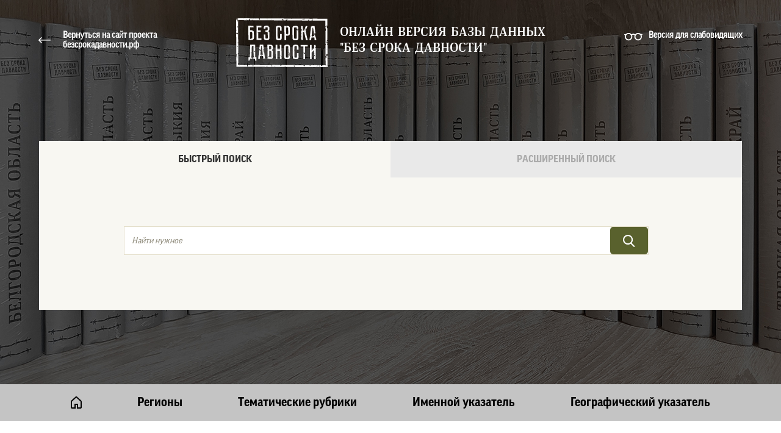

--- FILE ---
content_type: text/html; charset=utf-8
request_url: https://xn--90ag.xn--80aabgieomn8afgsnjq.xn--p1ai/persons/8649972
body_size: 55258
content:
<!doctype html>
<html data-n-head-ssr lang="ru" data-n-head="%7B%22lang%22:%7B%22ssr%22:%22ru%22%7D%7D">
  <head >
    <meta data-n-head="ssr" charset="utf-8"><meta data-n-head="ssr" name="viewport" content="width=device-width, initial-scale=1"><meta data-n-head="ssr" data-hid="description" name="description" content=""><title>Онлайн версия базы данных &quot;Без срока давности&quot;</title><link data-n-head="ssr" rel="stylesheet" href="/css/bvi.css"><link data-n-head="ssr" rel="icon" type="image/x-icon" href="/bsd-new.png"><link data-n-head="ssr" href="https://mc.yandex.ru/metrika/tag.js" rel="preload" as="script"><link rel="preload" href="/_nuxt/e5a3fed.js" as="script"><link rel="preload" href="/_nuxt/b1b232e.js" as="script"><link rel="preload" href="/_nuxt/deb232e.js" as="script"><link rel="preload" href="/_nuxt/c6e9a17.js" as="script"><link rel="preload" href="/_nuxt/26de0c3.js" as="script"><style data-vue-ssr-id="4583bfba:0 4d0e2d98:0 2c6794ac:0 252f4f7d:0 6694e6bf:0 5e772244:0 34436ae4:0 1a981bd3:0 08fe4197:0 3f5bf548:0 33b6c58e:0 4ef90391:0 3c2b2f7e:0">/*!
 * Bootstrap v4.6.2 (https://getbootstrap.com/)
 * Copyright 2011-2022 The Bootstrap Authors
 * Copyright 2011-2022 Twitter, Inc.
 * Licensed under MIT (https://github.com/twbs/bootstrap/blob/main/LICENSE)
 */:root{--blue:#007bff;--indigo:#6610f2;--purple:#6f42c1;--pink:#e83e8c;--red:#dc3545;--orange:#fd7e14;--yellow:#ffc107;--green:#28a745;--teal:#20c997;--cyan:#17a2b8;--white:#fff;--gray:#6c757d;--gray-dark:#343a40;--primary:#007bff;--secondary:#6c757d;--success:#28a745;--info:#17a2b8;--warning:#ffc107;--danger:#dc3545;--light:#f8f9fa;--dark:#343a40;--breakpoint-xs:0;--breakpoint-sm:576px;--breakpoint-md:768px;--breakpoint-lg:992px;--breakpoint-xl:1200px;--font-family-sans-serif:-apple-system,BlinkMacSystemFont,"Segoe UI",Roboto,"Helvetica Neue",Arial,"Noto Sans","Liberation Sans",sans-serif,"Apple Color Emoji","Segoe UI Emoji","Segoe UI Symbol","Noto Color Emoji";--font-family-monospace:SFMono-Regular,Menlo,Monaco,Consolas,"Liberation Mono","Courier New",monospace}*,:after,:before{box-sizing:border-box}html{-webkit-text-size-adjust:100%;-webkit-tap-highlight-color:rgba(0,0,0,0);font-family:sans-serif;line-height:1.15}article,aside,figcaption,figure,footer,header,hgroup,main,nav,section{display:block}body{background-color:#fff;color:#212529;font-family:-apple-system,BlinkMacSystemFont,"Segoe UI",Roboto,"Helvetica Neue",Arial,"Noto Sans","Liberation Sans",sans-serif,"Apple Color Emoji","Segoe UI Emoji","Segoe UI Symbol","Noto Color Emoji";font-size:1rem;font-weight:400;line-height:1.5;margin:0;text-align:left}[tabindex="-1"]:focus:not(:focus-visible){outline:0!important}hr{box-sizing:content-box;height:0;overflow:visible}h1,h2,h3,h4,h5,h6{margin-bottom:.5rem;margin-top:0}p{margin-bottom:1rem;margin-top:0}abbr[data-original-title],abbr[title]{border-bottom:0;cursor:help;-webkit-text-decoration:underline;-webkit-text-decoration:underline dotted;text-decoration:underline;text-decoration:underline dotted;-webkit-text-decoration-skip-ink:none;text-decoration-skip-ink:none}address{font-style:normal;line-height:inherit}address,dl,ol,ul{margin-bottom:1rem}dl,ol,ul{margin-top:0}ol ol,ol ul,ul ol,ul ul{margin-bottom:0}dt{font-weight:700}dd{margin-bottom:.5rem;margin-left:0}blockquote{margin:0 0 1rem}b,strong{font-weight:bolder}small{font-size:80%}sub,sup{font-size:75%;line-height:0;position:relative;vertical-align:baseline}sub{bottom:-.25em}sup{top:-.5em}a{background-color:transparent;color:#007bff;-webkit-text-decoration:none;text-decoration:none}a:hover{color:#0056b3;-webkit-text-decoration:underline;text-decoration:underline}a:not([href]):not([class]),a:not([href]):not([class]):hover{color:inherit;-webkit-text-decoration:none;text-decoration:none}code,kbd,pre,samp{font-family:SFMono-Regular,Menlo,Monaco,Consolas,"Liberation Mono","Courier New",monospace;font-size:1em}pre{-ms-overflow-style:scrollbar;margin-bottom:1rem;margin-top:0;overflow:auto}figure{margin:0 0 1rem}img{border-style:none}img,svg{vertical-align:middle}svg{overflow:hidden}table{border-collapse:collapse}caption{caption-side:bottom;color:#6c757d;padding-bottom:.75rem;padding-top:.75rem;text-align:left}th{text-align:inherit;text-align:-webkit-match-parent}label{display:inline-block;margin-bottom:.5rem}button{border-radius:0}button:focus:not(:focus-visible){outline:0}button,input,optgroup,select,textarea{font-family:inherit;font-size:inherit;line-height:inherit;margin:0}button,input{overflow:visible}button,select{text-transform:none}[role=button]{cursor:pointer}select{word-wrap:normal}[type=button],[type=reset],[type=submit],button{-webkit-appearance:button}[type=button]:not(:disabled),[type=reset]:not(:disabled),[type=submit]:not(:disabled),button:not(:disabled){cursor:pointer}[type=button]::-moz-focus-inner,[type=reset]::-moz-focus-inner,[type=submit]::-moz-focus-inner,button::-moz-focus-inner{border-style:none;padding:0}input[type=checkbox],input[type=radio]{box-sizing:border-box;padding:0}textarea{overflow:auto;resize:vertical}fieldset{border:0;margin:0;min-width:0;padding:0}legend{color:inherit;display:block;font-size:1.5rem;line-height:inherit;margin-bottom:.5rem;max-width:100%;padding:0;white-space:normal;width:100%}progress{vertical-align:baseline}[type=number]::-webkit-inner-spin-button,[type=number]::-webkit-outer-spin-button{height:auto}[type=search]{-webkit-appearance:none;outline-offset:-2px}[type=search]::-webkit-search-decoration{-webkit-appearance:none}::-webkit-file-upload-button{-webkit-appearance:button;font:inherit}output{display:inline-block}summary{cursor:pointer;display:list-item}template{display:none}[hidden]{display:none!important}.h1,.h2,.h3,.h4,.h5,.h6,h1,h2,h3,h4,h5,h6{font-weight:500;line-height:1.2;margin-bottom:.5rem}.h1,h1{font-size:2.5rem}.h2,h2{font-size:2rem}.h3,h3{font-size:1.75rem}.h4,h4{font-size:1.5rem}.h5,h5{font-size:1.25rem}.h6,h6{font-size:1rem}.lead{font-size:1.25rem;font-weight:300}.display-1{font-size:6rem}.display-1,.display-2{font-weight:300;line-height:1.2}.display-2{font-size:5.5rem}.display-3{font-size:4.5rem}.display-3,.display-4{font-weight:300;line-height:1.2}.display-4{font-size:3.5rem}hr{border:0;border-top:1px solid rgba(0,0,0,.1);margin-bottom:1rem;margin-top:1rem}.small,small{font-size:.875em;font-weight:400}.mark,mark{background-color:#fcf8e3;padding:.2em}.list-inline,.list-unstyled{list-style:none;padding-left:0}.list-inline-item{display:inline-block}.list-inline-item:not(:last-child){margin-right:.5rem}.initialism{font-size:90%;text-transform:uppercase}.blockquote{font-size:1.25rem;margin-bottom:1rem}.blockquote-footer{color:#6c757d;display:block;font-size:.875em}.blockquote-footer:before{content:"\2014\00A0"}.img-fluid,.img-thumbnail{height:auto;max-width:100%}.img-thumbnail{background-color:#fff;border:1px solid #dee2e6;border-radius:.25rem;padding:.25rem}.figure{display:inline-block}.figure-img{line-height:1;margin-bottom:.5rem}.figure-caption{color:#6c757d;font-size:90%}code{word-wrap:break-word;color:#e83e8c;font-size:87.5%}a>code{color:inherit}kbd{background-color:#212529;border-radius:.2rem;color:#fff;font-size:87.5%;padding:.2rem .4rem}kbd kbd{font-size:100%;font-weight:700;padding:0}pre{color:#212529;display:block;font-size:87.5%}pre code{color:inherit;font-size:inherit;word-break:normal}.pre-scrollable{max-height:340px;overflow-y:scroll}.container,.container-fluid,.container-lg,.container-md,.container-sm,.container-xl{margin-left:auto;margin-right:auto;padding-left:15px;padding-right:15px;width:100%}@media (min-width:576px){.container,.container-sm{max-width:540px}}@media (min-width:768px){.container,.container-md,.container-sm{max-width:720px}}@media (min-width:992px){.container,.container-lg,.container-md,.container-sm{max-width:960px}}@media (min-width:1200px){.container,.container-lg,.container-md,.container-sm,.container-xl{max-width:1140px}}.row{display:flex;flex-wrap:wrap;margin-left:-15px;margin-right:-15px}.no-gutters{margin-left:0;margin-right:0}.no-gutters>.col,.no-gutters>[class*=col-]{padding-left:0;padding-right:0}.col,.col-1,.col-10,.col-11,.col-12,.col-2,.col-3,.col-4,.col-5,.col-6,.col-7,.col-8,.col-9,.col-auto,.col-lg,.col-lg-1,.col-lg-10,.col-lg-11,.col-lg-12,.col-lg-2,.col-lg-3,.col-lg-4,.col-lg-5,.col-lg-6,.col-lg-7,.col-lg-8,.col-lg-9,.col-lg-auto,.col-md,.col-md-1,.col-md-10,.col-md-11,.col-md-12,.col-md-2,.col-md-3,.col-md-4,.col-md-5,.col-md-6,.col-md-7,.col-md-8,.col-md-9,.col-md-auto,.col-sm,.col-sm-1,.col-sm-10,.col-sm-11,.col-sm-12,.col-sm-2,.col-sm-3,.col-sm-4,.col-sm-5,.col-sm-6,.col-sm-7,.col-sm-8,.col-sm-9,.col-sm-auto,.col-xl,.col-xl-1,.col-xl-10,.col-xl-11,.col-xl-12,.col-xl-2,.col-xl-3,.col-xl-4,.col-xl-5,.col-xl-6,.col-xl-7,.col-xl-8,.col-xl-9,.col-xl-auto{padding-left:15px;padding-right:15px;position:relative;width:100%}.col{flex-basis:0;flex-grow:1;max-width:100%}.row-cols-1>*{flex:0 0 100%;max-width:100%}.row-cols-2>*{flex:0 0 50%;max-width:50%}.row-cols-3>*{flex:0 0 33.333333%;max-width:33.333333%}.row-cols-4>*{flex:0 0 25%;max-width:25%}.row-cols-5>*{flex:0 0 20%;max-width:20%}.row-cols-6>*{flex:0 0 16.666667%;max-width:16.666667%}.col-auto{flex:0 0 auto;max-width:100%;width:auto}.col-1{flex:0 0 8.333333%;max-width:8.333333%}.col-2{flex:0 0 16.666667%;max-width:16.666667%}.col-3{flex:0 0 25%;max-width:25%}.col-4{flex:0 0 33.333333%;max-width:33.333333%}.col-5{flex:0 0 41.666667%;max-width:41.666667%}.col-6{flex:0 0 50%;max-width:50%}.col-7{flex:0 0 58.333333%;max-width:58.333333%}.col-8{flex:0 0 66.666667%;max-width:66.666667%}.col-9{flex:0 0 75%;max-width:75%}.col-10{flex:0 0 83.333333%;max-width:83.333333%}.col-11{flex:0 0 91.666667%;max-width:91.666667%}.col-12{flex:0 0 100%;max-width:100%}.order-first{order:-1}.order-last{order:13}.order-0{order:0}.order-1{order:1}.order-2{order:2}.order-3{order:3}.order-4{order:4}.order-5{order:5}.order-6{order:6}.order-7{order:7}.order-8{order:8}.order-9{order:9}.order-10{order:10}.order-11{order:11}.order-12{order:12}.offset-1{margin-left:8.333333%}.offset-2{margin-left:16.666667%}.offset-3{margin-left:25%}.offset-4{margin-left:33.333333%}.offset-5{margin-left:41.666667%}.offset-6{margin-left:50%}.offset-7{margin-left:58.333333%}.offset-8{margin-left:66.666667%}.offset-9{margin-left:75%}.offset-10{margin-left:83.333333%}.offset-11{margin-left:91.666667%}@media (min-width:576px){.col-sm{flex-basis:0;flex-grow:1;max-width:100%}.row-cols-sm-1>*{flex:0 0 100%;max-width:100%}.row-cols-sm-2>*{flex:0 0 50%;max-width:50%}.row-cols-sm-3>*{flex:0 0 33.333333%;max-width:33.333333%}.row-cols-sm-4>*{flex:0 0 25%;max-width:25%}.row-cols-sm-5>*{flex:0 0 20%;max-width:20%}.row-cols-sm-6>*{flex:0 0 16.666667%;max-width:16.666667%}.col-sm-auto{flex:0 0 auto;max-width:100%;width:auto}.col-sm-1{flex:0 0 8.333333%;max-width:8.333333%}.col-sm-2{flex:0 0 16.666667%;max-width:16.666667%}.col-sm-3{flex:0 0 25%;max-width:25%}.col-sm-4{flex:0 0 33.333333%;max-width:33.333333%}.col-sm-5{flex:0 0 41.666667%;max-width:41.666667%}.col-sm-6{flex:0 0 50%;max-width:50%}.col-sm-7{flex:0 0 58.333333%;max-width:58.333333%}.col-sm-8{flex:0 0 66.666667%;max-width:66.666667%}.col-sm-9{flex:0 0 75%;max-width:75%}.col-sm-10{flex:0 0 83.333333%;max-width:83.333333%}.col-sm-11{flex:0 0 91.666667%;max-width:91.666667%}.col-sm-12{flex:0 0 100%;max-width:100%}.order-sm-first{order:-1}.order-sm-last{order:13}.order-sm-0{order:0}.order-sm-1{order:1}.order-sm-2{order:2}.order-sm-3{order:3}.order-sm-4{order:4}.order-sm-5{order:5}.order-sm-6{order:6}.order-sm-7{order:7}.order-sm-8{order:8}.order-sm-9{order:9}.order-sm-10{order:10}.order-sm-11{order:11}.order-sm-12{order:12}.offset-sm-0{margin-left:0}.offset-sm-1{margin-left:8.333333%}.offset-sm-2{margin-left:16.666667%}.offset-sm-3{margin-left:25%}.offset-sm-4{margin-left:33.333333%}.offset-sm-5{margin-left:41.666667%}.offset-sm-6{margin-left:50%}.offset-sm-7{margin-left:58.333333%}.offset-sm-8{margin-left:66.666667%}.offset-sm-9{margin-left:75%}.offset-sm-10{margin-left:83.333333%}.offset-sm-11{margin-left:91.666667%}}@media (min-width:768px){.col-md{flex-basis:0;flex-grow:1;max-width:100%}.row-cols-md-1>*{flex:0 0 100%;max-width:100%}.row-cols-md-2>*{flex:0 0 50%;max-width:50%}.row-cols-md-3>*{flex:0 0 33.333333%;max-width:33.333333%}.row-cols-md-4>*{flex:0 0 25%;max-width:25%}.row-cols-md-5>*{flex:0 0 20%;max-width:20%}.row-cols-md-6>*{flex:0 0 16.666667%;max-width:16.666667%}.col-md-auto{flex:0 0 auto;max-width:100%;width:auto}.col-md-1{flex:0 0 8.333333%;max-width:8.333333%}.col-md-2{flex:0 0 16.666667%;max-width:16.666667%}.col-md-3{flex:0 0 25%;max-width:25%}.col-md-4{flex:0 0 33.333333%;max-width:33.333333%}.col-md-5{flex:0 0 41.666667%;max-width:41.666667%}.col-md-6{flex:0 0 50%;max-width:50%}.col-md-7{flex:0 0 58.333333%;max-width:58.333333%}.col-md-8{flex:0 0 66.666667%;max-width:66.666667%}.col-md-9{flex:0 0 75%;max-width:75%}.col-md-10{flex:0 0 83.333333%;max-width:83.333333%}.col-md-11{flex:0 0 91.666667%;max-width:91.666667%}.col-md-12{flex:0 0 100%;max-width:100%}.order-md-first{order:-1}.order-md-last{order:13}.order-md-0{order:0}.order-md-1{order:1}.order-md-2{order:2}.order-md-3{order:3}.order-md-4{order:4}.order-md-5{order:5}.order-md-6{order:6}.order-md-7{order:7}.order-md-8{order:8}.order-md-9{order:9}.order-md-10{order:10}.order-md-11{order:11}.order-md-12{order:12}.offset-md-0{margin-left:0}.offset-md-1{margin-left:8.333333%}.offset-md-2{margin-left:16.666667%}.offset-md-3{margin-left:25%}.offset-md-4{margin-left:33.333333%}.offset-md-5{margin-left:41.666667%}.offset-md-6{margin-left:50%}.offset-md-7{margin-left:58.333333%}.offset-md-8{margin-left:66.666667%}.offset-md-9{margin-left:75%}.offset-md-10{margin-left:83.333333%}.offset-md-11{margin-left:91.666667%}}@media (min-width:992px){.col-lg{flex-basis:0;flex-grow:1;max-width:100%}.row-cols-lg-1>*{flex:0 0 100%;max-width:100%}.row-cols-lg-2>*{flex:0 0 50%;max-width:50%}.row-cols-lg-3>*{flex:0 0 33.333333%;max-width:33.333333%}.row-cols-lg-4>*{flex:0 0 25%;max-width:25%}.row-cols-lg-5>*{flex:0 0 20%;max-width:20%}.row-cols-lg-6>*{flex:0 0 16.666667%;max-width:16.666667%}.col-lg-auto{flex:0 0 auto;max-width:100%;width:auto}.col-lg-1{flex:0 0 8.333333%;max-width:8.333333%}.col-lg-2{flex:0 0 16.666667%;max-width:16.666667%}.col-lg-3{flex:0 0 25%;max-width:25%}.col-lg-4{flex:0 0 33.333333%;max-width:33.333333%}.col-lg-5{flex:0 0 41.666667%;max-width:41.666667%}.col-lg-6{flex:0 0 50%;max-width:50%}.col-lg-7{flex:0 0 58.333333%;max-width:58.333333%}.col-lg-8{flex:0 0 66.666667%;max-width:66.666667%}.col-lg-9{flex:0 0 75%;max-width:75%}.col-lg-10{flex:0 0 83.333333%;max-width:83.333333%}.col-lg-11{flex:0 0 91.666667%;max-width:91.666667%}.col-lg-12{flex:0 0 100%;max-width:100%}.order-lg-first{order:-1}.order-lg-last{order:13}.order-lg-0{order:0}.order-lg-1{order:1}.order-lg-2{order:2}.order-lg-3{order:3}.order-lg-4{order:4}.order-lg-5{order:5}.order-lg-6{order:6}.order-lg-7{order:7}.order-lg-8{order:8}.order-lg-9{order:9}.order-lg-10{order:10}.order-lg-11{order:11}.order-lg-12{order:12}.offset-lg-0{margin-left:0}.offset-lg-1{margin-left:8.333333%}.offset-lg-2{margin-left:16.666667%}.offset-lg-3{margin-left:25%}.offset-lg-4{margin-left:33.333333%}.offset-lg-5{margin-left:41.666667%}.offset-lg-6{margin-left:50%}.offset-lg-7{margin-left:58.333333%}.offset-lg-8{margin-left:66.666667%}.offset-lg-9{margin-left:75%}.offset-lg-10{margin-left:83.333333%}.offset-lg-11{margin-left:91.666667%}}@media (min-width:1200px){.col-xl{flex-basis:0;flex-grow:1;max-width:100%}.row-cols-xl-1>*{flex:0 0 100%;max-width:100%}.row-cols-xl-2>*{flex:0 0 50%;max-width:50%}.row-cols-xl-3>*{flex:0 0 33.333333%;max-width:33.333333%}.row-cols-xl-4>*{flex:0 0 25%;max-width:25%}.row-cols-xl-5>*{flex:0 0 20%;max-width:20%}.row-cols-xl-6>*{flex:0 0 16.666667%;max-width:16.666667%}.col-xl-auto{flex:0 0 auto;max-width:100%;width:auto}.col-xl-1{flex:0 0 8.333333%;max-width:8.333333%}.col-xl-2{flex:0 0 16.666667%;max-width:16.666667%}.col-xl-3{flex:0 0 25%;max-width:25%}.col-xl-4{flex:0 0 33.333333%;max-width:33.333333%}.col-xl-5{flex:0 0 41.666667%;max-width:41.666667%}.col-xl-6{flex:0 0 50%;max-width:50%}.col-xl-7{flex:0 0 58.333333%;max-width:58.333333%}.col-xl-8{flex:0 0 66.666667%;max-width:66.666667%}.col-xl-9{flex:0 0 75%;max-width:75%}.col-xl-10{flex:0 0 83.333333%;max-width:83.333333%}.col-xl-11{flex:0 0 91.666667%;max-width:91.666667%}.col-xl-12{flex:0 0 100%;max-width:100%}.order-xl-first{order:-1}.order-xl-last{order:13}.order-xl-0{order:0}.order-xl-1{order:1}.order-xl-2{order:2}.order-xl-3{order:3}.order-xl-4{order:4}.order-xl-5{order:5}.order-xl-6{order:6}.order-xl-7{order:7}.order-xl-8{order:8}.order-xl-9{order:9}.order-xl-10{order:10}.order-xl-11{order:11}.order-xl-12{order:12}.offset-xl-0{margin-left:0}.offset-xl-1{margin-left:8.333333%}.offset-xl-2{margin-left:16.666667%}.offset-xl-3{margin-left:25%}.offset-xl-4{margin-left:33.333333%}.offset-xl-5{margin-left:41.666667%}.offset-xl-6{margin-left:50%}.offset-xl-7{margin-left:58.333333%}.offset-xl-8{margin-left:66.666667%}.offset-xl-9{margin-left:75%}.offset-xl-10{margin-left:83.333333%}.offset-xl-11{margin-left:91.666667%}}.table{color:#212529;margin-bottom:1rem;width:100%}.table td,.table th{border-top:1px solid #dee2e6;padding:.75rem;vertical-align:top}.table thead th{border-bottom:2px solid #dee2e6;vertical-align:bottom}.table tbody+tbody{border-top:2px solid #dee2e6}.table-sm td,.table-sm th{padding:.3rem}.table-bordered,.table-bordered td,.table-bordered th{border:1px solid #dee2e6}.table-bordered thead td,.table-bordered thead th{border-bottom-width:2px}.table-borderless tbody+tbody,.table-borderless td,.table-borderless th,.table-borderless thead th{border:0}.table-striped tbody tr:nth-of-type(odd){background-color:rgba(0,0,0,.05)}.table-hover tbody tr:hover{background-color:rgba(0,0,0,.075);color:#212529}.table-primary,.table-primary>td,.table-primary>th{background-color:#b8daff}.table-primary tbody+tbody,.table-primary td,.table-primary th,.table-primary thead th{border-color:#7abaff}.table-hover .table-primary:hover,.table-hover .table-primary:hover>td,.table-hover .table-primary:hover>th{background-color:#9fcdff}.table-secondary,.table-secondary>td,.table-secondary>th{background-color:#d6d8db}.table-secondary tbody+tbody,.table-secondary td,.table-secondary th,.table-secondary thead th{border-color:#b3b7bb}.table-hover .table-secondary:hover,.table-hover .table-secondary:hover>td,.table-hover .table-secondary:hover>th{background-color:#c8cbcf}.table-success,.table-success>td,.table-success>th{background-color:#c3e6cb}.table-success tbody+tbody,.table-success td,.table-success th,.table-success thead th{border-color:#8fd19e}.table-hover .table-success:hover,.table-hover .table-success:hover>td,.table-hover .table-success:hover>th{background-color:#b1dfbb}.table-info,.table-info>td,.table-info>th{background-color:#bee5eb}.table-info tbody+tbody,.table-info td,.table-info th,.table-info thead th{border-color:#86cfda}.table-hover .table-info:hover,.table-hover .table-info:hover>td,.table-hover .table-info:hover>th{background-color:#abdde5}.table-warning,.table-warning>td,.table-warning>th{background-color:#ffeeba}.table-warning tbody+tbody,.table-warning td,.table-warning th,.table-warning thead th{border-color:#ffdf7e}.table-hover .table-warning:hover,.table-hover .table-warning:hover>td,.table-hover .table-warning:hover>th{background-color:#ffe8a1}.table-danger,.table-danger>td,.table-danger>th{background-color:#f5c6cb}.table-danger tbody+tbody,.table-danger td,.table-danger th,.table-danger thead th{border-color:#ed969e}.table-hover .table-danger:hover,.table-hover .table-danger:hover>td,.table-hover .table-danger:hover>th{background-color:#f1b0b7}.table-light,.table-light>td,.table-light>th{background-color:#fdfdfe}.table-light tbody+tbody,.table-light td,.table-light th,.table-light thead th{border-color:#fbfcfc}.table-hover .table-light:hover,.table-hover .table-light:hover>td,.table-hover .table-light:hover>th{background-color:#ececf6}.table-dark,.table-dark>td,.table-dark>th{background-color:#c6c8ca}.table-dark tbody+tbody,.table-dark td,.table-dark th,.table-dark thead th{border-color:#95999c}.table-hover .table-dark:hover,.table-hover .table-dark:hover>td,.table-hover .table-dark:hover>th{background-color:#b9bbbe}.table-active,.table-active>td,.table-active>th,.table-hover .table-active:hover,.table-hover .table-active:hover>td,.table-hover .table-active:hover>th{background-color:rgba(0,0,0,.075)}.table .thead-dark th{background-color:#343a40;border-color:#454d55;color:#fff}.table .thead-light th{background-color:#e9ecef;border-color:#dee2e6;color:#495057}.table-dark{background-color:#343a40;color:#fff}.table-dark td,.table-dark th,.table-dark thead th{border-color:#454d55}.table-dark.table-bordered{border:0}.table-dark.table-striped tbody tr:nth-of-type(odd){background-color:hsla(0,0%,100%,.05)}.table-dark.table-hover tbody tr:hover{background-color:hsla(0,0%,100%,.075);color:#fff}@media (max-width:575.98px){.table-responsive-sm{-webkit-overflow-scrolling:touch;display:block;overflow-x:auto;width:100%}.table-responsive-sm>.table-bordered{border:0}}@media (max-width:767.98px){.table-responsive-md{-webkit-overflow-scrolling:touch;display:block;overflow-x:auto;width:100%}.table-responsive-md>.table-bordered{border:0}}@media (max-width:991.98px){.table-responsive-lg{-webkit-overflow-scrolling:touch;display:block;overflow-x:auto;width:100%}.table-responsive-lg>.table-bordered{border:0}}@media (max-width:1199.98px){.table-responsive-xl{-webkit-overflow-scrolling:touch;display:block;overflow-x:auto;width:100%}.table-responsive-xl>.table-bordered{border:0}}.table-responsive{-webkit-overflow-scrolling:touch;display:block;overflow-x:auto;width:100%}.table-responsive>.table-bordered{border:0}.form-control{background-clip:padding-box;background-color:#fff;border:1px solid #ced4da;border-radius:.25rem;color:#495057;display:block;font-size:1rem;font-weight:400;height:calc(1.5em + .75rem + 2px);line-height:1.5;padding:.375rem .75rem;transition:border-color .15s ease-in-out,box-shadow .15s ease-in-out;width:100%}@media (prefers-reduced-motion:reduce){.form-control{transition:none}}.form-control::-ms-expand{background-color:transparent;border:0}.form-control:focus{background-color:#fff;border-color:#80bdff;box-shadow:0 0 0 .2rem rgba(0,123,255,.25);color:#495057;outline:0}.form-control::-moz-placeholder{color:#6c757d;opacity:1}.form-control::placeholder{color:#6c757d;opacity:1}.form-control:disabled,.form-control[readonly]{background-color:#e9ecef;opacity:1}input[type=date].form-control,input[type=datetime-local].form-control,input[type=month].form-control,input[type=time].form-control{-webkit-appearance:none;-moz-appearance:none;appearance:none}select.form-control:-moz-focusring{color:transparent;text-shadow:0 0 0 #495057}select.form-control:focus::-ms-value{background-color:#fff;color:#495057}.form-control-file,.form-control-range{display:block;width:100%}.col-form-label{font-size:inherit;line-height:1.5;margin-bottom:0;padding-bottom:calc(.375rem + 1px);padding-top:calc(.375rem + 1px)}.col-form-label-lg{font-size:1.25rem;line-height:1.5;padding-bottom:calc(.5rem + 1px);padding-top:calc(.5rem + 1px)}.col-form-label-sm{font-size:.875rem;line-height:1.5;padding-bottom:calc(.25rem + 1px);padding-top:calc(.25rem + 1px)}.form-control-plaintext{background-color:transparent;border:solid transparent;border-width:1px 0;color:#212529;display:block;font-size:1rem;line-height:1.5;margin-bottom:0;padding:.375rem 0;width:100%}.form-control-plaintext.form-control-lg,.form-control-plaintext.form-control-sm{padding-left:0;padding-right:0}.form-control-sm{border-radius:.2rem;font-size:.875rem;height:calc(1.5em + .5rem + 2px);line-height:1.5;padding:.25rem .5rem}.form-control-lg{border-radius:.3rem;font-size:1.25rem;height:calc(1.5em + 1rem + 2px);line-height:1.5;padding:.5rem 1rem}select.form-control[multiple],select.form-control[size],textarea.form-control{height:auto}.form-group{margin-bottom:1rem}.form-text{display:block;margin-top:.25rem}.form-row{display:flex;flex-wrap:wrap;margin-left:-5px;margin-right:-5px}.form-row>.col,.form-row>[class*=col-]{padding-left:5px;padding-right:5px}.form-check{display:block;padding-left:1.25rem;position:relative}.form-check-input{margin-left:-1.25rem;margin-top:.3rem;position:absolute}.form-check-input:disabled~.form-check-label,.form-check-input[disabled]~.form-check-label{color:#6c757d}.form-check-label{margin-bottom:0}.form-check-inline{align-items:center;display:inline-flex;margin-right:.75rem;padding-left:0}.form-check-inline .form-check-input{margin-left:0;margin-right:.3125rem;margin-top:0;position:static}.valid-feedback{color:#28a745;display:none;font-size:.875em;margin-top:.25rem;width:100%}.valid-tooltip{background-color:rgba(40,167,69,.9);border-radius:.25rem;color:#fff;display:none;font-size:.875rem;left:0;line-height:1.5;margin-top:.1rem;max-width:100%;padding:.25rem .5rem;position:absolute;top:100%;z-index:5}.form-row>.col>.valid-tooltip,.form-row>[class*=col-]>.valid-tooltip{left:5px}.is-valid~.valid-feedback,.is-valid~.valid-tooltip,.was-validated :valid~.valid-feedback,.was-validated :valid~.valid-tooltip{display:block}.form-control.is-valid,.was-validated .form-control:valid{padding-right:calc(1.5em + .75rem)!important}.form-control.is-valid,.was-validated .form-control:valid{background-image:url("data:image/svg+xml;charset=utf-8,%3Csvg xmlns='http://www.w3.org/2000/svg' width='8' height='8'%3E%3Cpath fill='%2328a745' d='M2.3 6.73.6 4.53c-.4-1.04.46-1.4 1.1-.8l1.1 1.4 3.4-3.8c.6-.63 1.6-.27 1.2.7l-4 4.6c-.43.5-.8.4-1.1.1z'/%3E%3C/svg%3E");background-position:right calc(.375em + .1875rem) center;background-repeat:no-repeat;background-size:calc(.75em + .375rem) calc(.75em + .375rem);border-color:#28a745}.form-control.is-valid:focus,.was-validated .form-control:valid:focus{border-color:#28a745;box-shadow:0 0 0 .2rem rgba(40,167,69,.25)}.was-validated select.form-control:valid,select.form-control.is-valid{padding-right:3rem!important}.was-validated select.form-control:valid,select.form-control.is-valid{background-position:right 1.5rem center}.was-validated textarea.form-control:valid,textarea.form-control.is-valid{background-position:top calc(.375em + .1875rem) right calc(.375em + .1875rem);padding-right:calc(1.5em + .75rem)}.custom-select.is-valid,.was-validated .custom-select:valid{padding-right:calc(.75em + 2.3125rem)!important}.custom-select.is-valid,.was-validated .custom-select:valid{background:url("data:image/svg+xml;charset=utf-8,%3Csvg xmlns='http://www.w3.org/2000/svg' width='4' height='5'%3E%3Cpath fill='%23343a40' d='M2 0 0 2h4zm0 5L0 3h4z'/%3E%3C/svg%3E") right .75rem center/8px 10px no-repeat,#fff url("data:image/svg+xml;charset=utf-8,%3Csvg xmlns='http://www.w3.org/2000/svg' width='8' height='8'%3E%3Cpath fill='%2328a745' d='M2.3 6.73.6 4.53c-.4-1.04.46-1.4 1.1-.8l1.1 1.4 3.4-3.8c.6-.63 1.6-.27 1.2.7l-4 4.6c-.43.5-.8.4-1.1.1z'/%3E%3C/svg%3E") center right 1.75rem/calc(.75em + .375rem) calc(.75em + .375rem) no-repeat;border-color:#28a745}.custom-select.is-valid:focus,.was-validated .custom-select:valid:focus{border-color:#28a745;box-shadow:0 0 0 .2rem rgba(40,167,69,.25)}.form-check-input.is-valid~.form-check-label,.was-validated .form-check-input:valid~.form-check-label{color:#28a745}.form-check-input.is-valid~.valid-feedback,.form-check-input.is-valid~.valid-tooltip,.was-validated .form-check-input:valid~.valid-feedback,.was-validated .form-check-input:valid~.valid-tooltip{display:block}.custom-control-input.is-valid~.custom-control-label,.was-validated .custom-control-input:valid~.custom-control-label{color:#28a745}.custom-control-input.is-valid~.custom-control-label:before,.was-validated .custom-control-input:valid~.custom-control-label:before{border-color:#28a745}.custom-control-input.is-valid:checked~.custom-control-label:before,.was-validated .custom-control-input:valid:checked~.custom-control-label:before{background-color:#34ce57;border-color:#34ce57}.custom-control-input.is-valid:focus~.custom-control-label:before,.was-validated .custom-control-input:valid:focus~.custom-control-label:before{box-shadow:0 0 0 .2rem rgba(40,167,69,.25)}.custom-control-input.is-valid:focus:not(:checked)~.custom-control-label:before,.was-validated .custom-control-input:valid:focus:not(:checked)~.custom-control-label:before{border-color:#28a745}.custom-file-input.is-valid~.custom-file-label,.was-validated .custom-file-input:valid~.custom-file-label{border-color:#28a745}.custom-file-input.is-valid:focus~.custom-file-label,.was-validated .custom-file-input:valid:focus~.custom-file-label{border-color:#28a745;box-shadow:0 0 0 .2rem rgba(40,167,69,.25)}.invalid-feedback{color:#dc3545;display:none;font-size:.875em;margin-top:.25rem;width:100%}.invalid-tooltip{background-color:rgba(220,53,69,.9);border-radius:.25rem;color:#fff;display:none;font-size:.875rem;left:0;line-height:1.5;margin-top:.1rem;max-width:100%;padding:.25rem .5rem;position:absolute;top:100%;z-index:5}.form-row>.col>.invalid-tooltip,.form-row>[class*=col-]>.invalid-tooltip{left:5px}.is-invalid~.invalid-feedback,.is-invalid~.invalid-tooltip,.was-validated :invalid~.invalid-feedback,.was-validated :invalid~.invalid-tooltip{display:block}.form-control.is-invalid,.was-validated .form-control:invalid{padding-right:calc(1.5em + .75rem)!important}.form-control.is-invalid,.was-validated .form-control:invalid{background-image:url("data:image/svg+xml;charset=utf-8,%3Csvg xmlns='http://www.w3.org/2000/svg' width='12' height='12' fill='none' stroke='%23dc3545'%3E%3Ccircle cx='6' cy='6' r='4.5'/%3E%3Cpath stroke-linejoin='round' d='M5.8 3.6h.4L6 6.5z'/%3E%3Ccircle cx='6' cy='8.2' r='.6' fill='%23dc3545' stroke='none'/%3E%3C/svg%3E");background-position:right calc(.375em + .1875rem) center;background-repeat:no-repeat;background-size:calc(.75em + .375rem) calc(.75em + .375rem);border-color:#dc3545}.form-control.is-invalid:focus,.was-validated .form-control:invalid:focus{border-color:#dc3545;box-shadow:0 0 0 .2rem rgba(220,53,69,.25)}.was-validated select.form-control:invalid,select.form-control.is-invalid{padding-right:3rem!important}.was-validated select.form-control:invalid,select.form-control.is-invalid{background-position:right 1.5rem center}.was-validated textarea.form-control:invalid,textarea.form-control.is-invalid{background-position:top calc(.375em + .1875rem) right calc(.375em + .1875rem);padding-right:calc(1.5em + .75rem)}.custom-select.is-invalid,.was-validated .custom-select:invalid{padding-right:calc(.75em + 2.3125rem)!important}.custom-select.is-invalid,.was-validated .custom-select:invalid{background:url("data:image/svg+xml;charset=utf-8,%3Csvg xmlns='http://www.w3.org/2000/svg' width='4' height='5'%3E%3Cpath fill='%23343a40' d='M2 0 0 2h4zm0 5L0 3h4z'/%3E%3C/svg%3E") right .75rem center/8px 10px no-repeat,#fff url("data:image/svg+xml;charset=utf-8,%3Csvg xmlns='http://www.w3.org/2000/svg' width='12' height='12' fill='none' stroke='%23dc3545'%3E%3Ccircle cx='6' cy='6' r='4.5'/%3E%3Cpath stroke-linejoin='round' d='M5.8 3.6h.4L6 6.5z'/%3E%3Ccircle cx='6' cy='8.2' r='.6' fill='%23dc3545' stroke='none'/%3E%3C/svg%3E") center right 1.75rem/calc(.75em + .375rem) calc(.75em + .375rem) no-repeat;border-color:#dc3545}.custom-select.is-invalid:focus,.was-validated .custom-select:invalid:focus{border-color:#dc3545;box-shadow:0 0 0 .2rem rgba(220,53,69,.25)}.form-check-input.is-invalid~.form-check-label,.was-validated .form-check-input:invalid~.form-check-label{color:#dc3545}.form-check-input.is-invalid~.invalid-feedback,.form-check-input.is-invalid~.invalid-tooltip,.was-validated .form-check-input:invalid~.invalid-feedback,.was-validated .form-check-input:invalid~.invalid-tooltip{display:block}.custom-control-input.is-invalid~.custom-control-label,.was-validated .custom-control-input:invalid~.custom-control-label{color:#dc3545}.custom-control-input.is-invalid~.custom-control-label:before,.was-validated .custom-control-input:invalid~.custom-control-label:before{border-color:#dc3545}.custom-control-input.is-invalid:checked~.custom-control-label:before,.was-validated .custom-control-input:invalid:checked~.custom-control-label:before{background-color:#e4606d;border-color:#e4606d}.custom-control-input.is-invalid:focus~.custom-control-label:before,.was-validated .custom-control-input:invalid:focus~.custom-control-label:before{box-shadow:0 0 0 .2rem rgba(220,53,69,.25)}.custom-control-input.is-invalid:focus:not(:checked)~.custom-control-label:before,.was-validated .custom-control-input:invalid:focus:not(:checked)~.custom-control-label:before{border-color:#dc3545}.custom-file-input.is-invalid~.custom-file-label,.was-validated .custom-file-input:invalid~.custom-file-label{border-color:#dc3545}.custom-file-input.is-invalid:focus~.custom-file-label,.was-validated .custom-file-input:invalid:focus~.custom-file-label{border-color:#dc3545;box-shadow:0 0 0 .2rem rgba(220,53,69,.25)}.form-inline{align-items:center;display:flex;flex-flow:row wrap}.form-inline .form-check{width:100%}@media (min-width:576px){.form-inline label{justify-content:center}.form-inline .form-group,.form-inline label{align-items:center;display:flex;margin-bottom:0}.form-inline .form-group{flex:0 0 auto;flex-flow:row wrap}.form-inline .form-control{display:inline-block;vertical-align:middle;width:auto}.form-inline .form-control-plaintext{display:inline-block}.form-inline .custom-select,.form-inline .input-group{width:auto}.form-inline .form-check{align-items:center;display:flex;justify-content:center;padding-left:0;width:auto}.form-inline .form-check-input{flex-shrink:0;margin-left:0;margin-right:.25rem;margin-top:0;position:relative}.form-inline .custom-control{align-items:center;justify-content:center}.form-inline .custom-control-label{margin-bottom:0}}.btn{background-color:transparent;border:1px solid transparent;border-radius:.25rem;color:#212529;display:inline-block;font-size:1rem;font-weight:400;line-height:1.5;padding:.375rem .75rem;text-align:center;transition:color .15s ease-in-out,background-color .15s ease-in-out,border-color .15s ease-in-out,box-shadow .15s ease-in-out;-webkit-user-select:none;-moz-user-select:none;user-select:none;vertical-align:middle}@media (prefers-reduced-motion:reduce){.btn{transition:none}}.btn:hover{color:#212529;-webkit-text-decoration:none;text-decoration:none}.btn.focus,.btn:focus{box-shadow:0 0 0 .2rem rgba(0,123,255,.25);outline:0}.btn.disabled,.btn:disabled{opacity:.65}.btn:not(:disabled):not(.disabled){cursor:pointer}a.btn.disabled,fieldset:disabled a.btn{pointer-events:none}.btn-primary{background-color:#007bff;border-color:#007bff;color:#fff}.btn-primary.focus,.btn-primary:focus,.btn-primary:hover{background-color:#0069d9;border-color:#0062cc;color:#fff}.btn-primary.focus,.btn-primary:focus{box-shadow:0 0 0 .2rem rgba(38,143,255,.5)}.btn-primary.disabled,.btn-primary:disabled{background-color:#007bff;border-color:#007bff;color:#fff}.btn-primary:not(:disabled):not(.disabled).active,.btn-primary:not(:disabled):not(.disabled):active,.show>.btn-primary.dropdown-toggle{background-color:#0062cc;border-color:#005cbf;color:#fff}.btn-primary:not(:disabled):not(.disabled).active:focus,.btn-primary:not(:disabled):not(.disabled):active:focus,.show>.btn-primary.dropdown-toggle:focus{box-shadow:0 0 0 .2rem rgba(38,143,255,.5)}.btn-secondary{background-color:#6c757d;border-color:#6c757d;color:#fff}.btn-secondary.focus,.btn-secondary:focus,.btn-secondary:hover{background-color:#5a6268;border-color:#545b62;color:#fff}.btn-secondary.focus,.btn-secondary:focus{box-shadow:0 0 0 .2rem hsla(208,6%,54%,.5)}.btn-secondary.disabled,.btn-secondary:disabled{background-color:#6c757d;border-color:#6c757d;color:#fff}.btn-secondary:not(:disabled):not(.disabled).active,.btn-secondary:not(:disabled):not(.disabled):active,.show>.btn-secondary.dropdown-toggle{background-color:#545b62;border-color:#4e555b;color:#fff}.btn-secondary:not(:disabled):not(.disabled).active:focus,.btn-secondary:not(:disabled):not(.disabled):active:focus,.show>.btn-secondary.dropdown-toggle:focus{box-shadow:0 0 0 .2rem hsla(208,6%,54%,.5)}.btn-success{background-color:#28a745;border-color:#28a745;color:#fff}.btn-success.focus,.btn-success:focus,.btn-success:hover{background-color:#218838;border-color:#1e7e34;color:#fff}.btn-success.focus,.btn-success:focus{box-shadow:0 0 0 .2rem rgba(72,180,97,.5)}.btn-success.disabled,.btn-success:disabled{background-color:#28a745;border-color:#28a745;color:#fff}.btn-success:not(:disabled):not(.disabled).active,.btn-success:not(:disabled):not(.disabled):active,.show>.btn-success.dropdown-toggle{background-color:#1e7e34;border-color:#1c7430;color:#fff}.btn-success:not(:disabled):not(.disabled).active:focus,.btn-success:not(:disabled):not(.disabled):active:focus,.show>.btn-success.dropdown-toggle:focus{box-shadow:0 0 0 .2rem rgba(72,180,97,.5)}.btn-info{background-color:#17a2b8;border-color:#17a2b8;color:#fff}.btn-info.focus,.btn-info:focus,.btn-info:hover{background-color:#138496;border-color:#117a8b;color:#fff}.btn-info.focus,.btn-info:focus{box-shadow:0 0 0 .2rem rgba(58,176,195,.5)}.btn-info.disabled,.btn-info:disabled{background-color:#17a2b8;border-color:#17a2b8;color:#fff}.btn-info:not(:disabled):not(.disabled).active,.btn-info:not(:disabled):not(.disabled):active,.show>.btn-info.dropdown-toggle{background-color:#117a8b;border-color:#10707f;color:#fff}.btn-info:not(:disabled):not(.disabled).active:focus,.btn-info:not(:disabled):not(.disabled):active:focus,.show>.btn-info.dropdown-toggle:focus{box-shadow:0 0 0 .2rem rgba(58,176,195,.5)}.btn-warning{background-color:#ffc107;border-color:#ffc107;color:#212529}.btn-warning.focus,.btn-warning:focus,.btn-warning:hover{background-color:#e0a800;border-color:#d39e00;color:#212529}.btn-warning.focus,.btn-warning:focus{box-shadow:0 0 0 .2rem rgba(222,170,12,.5)}.btn-warning.disabled,.btn-warning:disabled{background-color:#ffc107;border-color:#ffc107;color:#212529}.btn-warning:not(:disabled):not(.disabled).active,.btn-warning:not(:disabled):not(.disabled):active,.show>.btn-warning.dropdown-toggle{background-color:#d39e00;border-color:#c69500;color:#212529}.btn-warning:not(:disabled):not(.disabled).active:focus,.btn-warning:not(:disabled):not(.disabled):active:focus,.show>.btn-warning.dropdown-toggle:focus{box-shadow:0 0 0 .2rem rgba(222,170,12,.5)}.btn-danger{background-color:#dc3545;border-color:#dc3545;color:#fff}.btn-danger.focus,.btn-danger:focus,.btn-danger:hover{background-color:#c82333;border-color:#bd2130;color:#fff}.btn-danger.focus,.btn-danger:focus{box-shadow:0 0 0 .2rem rgba(225,83,97,.5)}.btn-danger.disabled,.btn-danger:disabled{background-color:#dc3545;border-color:#dc3545;color:#fff}.btn-danger:not(:disabled):not(.disabled).active,.btn-danger:not(:disabled):not(.disabled):active,.show>.btn-danger.dropdown-toggle{background-color:#bd2130;border-color:#b21f2d;color:#fff}.btn-danger:not(:disabled):not(.disabled).active:focus,.btn-danger:not(:disabled):not(.disabled):active:focus,.show>.btn-danger.dropdown-toggle:focus{box-shadow:0 0 0 .2rem rgba(225,83,97,.5)}.btn-light{background-color:#f8f9fa;border-color:#f8f9fa;color:#212529}.btn-light.focus,.btn-light:focus,.btn-light:hover{background-color:#e2e6ea;border-color:#dae0e5;color:#212529}.btn-light.focus,.btn-light:focus{box-shadow:0 0 0 .2rem hsla(220,4%,85%,.5)}.btn-light.disabled,.btn-light:disabled{background-color:#f8f9fa;border-color:#f8f9fa;color:#212529}.btn-light:not(:disabled):not(.disabled).active,.btn-light:not(:disabled):not(.disabled):active,.show>.btn-light.dropdown-toggle{background-color:#dae0e5;border-color:#d3d9df;color:#212529}.btn-light:not(:disabled):not(.disabled).active:focus,.btn-light:not(:disabled):not(.disabled):active:focus,.show>.btn-light.dropdown-toggle:focus{box-shadow:0 0 0 .2rem hsla(220,4%,85%,.5)}.btn-dark{background-color:#343a40;border-color:#343a40;color:#fff}.btn-dark.focus,.btn-dark:focus,.btn-dark:hover{background-color:#23272b;border-color:#1d2124;color:#fff}.btn-dark.focus,.btn-dark:focus{box-shadow:0 0 0 .2rem rgba(82,88,93,.5)}.btn-dark.disabled,.btn-dark:disabled{background-color:#343a40;border-color:#343a40;color:#fff}.btn-dark:not(:disabled):not(.disabled).active,.btn-dark:not(:disabled):not(.disabled):active,.show>.btn-dark.dropdown-toggle{background-color:#1d2124;border-color:#171a1d;color:#fff}.btn-dark:not(:disabled):not(.disabled).active:focus,.btn-dark:not(:disabled):not(.disabled):active:focus,.show>.btn-dark.dropdown-toggle:focus{box-shadow:0 0 0 .2rem rgba(82,88,93,.5)}.btn-outline-primary{border-color:#007bff;color:#007bff}.btn-outline-primary:hover{background-color:#007bff;border-color:#007bff;color:#fff}.btn-outline-primary.focus,.btn-outline-primary:focus{box-shadow:0 0 0 .2rem rgba(0,123,255,.5)}.btn-outline-primary.disabled,.btn-outline-primary:disabled{background-color:transparent;color:#007bff}.btn-outline-primary:not(:disabled):not(.disabled).active,.btn-outline-primary:not(:disabled):not(.disabled):active,.show>.btn-outline-primary.dropdown-toggle{background-color:#007bff;border-color:#007bff;color:#fff}.btn-outline-primary:not(:disabled):not(.disabled).active:focus,.btn-outline-primary:not(:disabled):not(.disabled):active:focus,.show>.btn-outline-primary.dropdown-toggle:focus{box-shadow:0 0 0 .2rem rgba(0,123,255,.5)}.btn-outline-secondary{border-color:#6c757d;color:#6c757d}.btn-outline-secondary:hover{background-color:#6c757d;border-color:#6c757d;color:#fff}.btn-outline-secondary.focus,.btn-outline-secondary:focus{box-shadow:0 0 0 .2rem hsla(208,7%,46%,.5)}.btn-outline-secondary.disabled,.btn-outline-secondary:disabled{background-color:transparent;color:#6c757d}.btn-outline-secondary:not(:disabled):not(.disabled).active,.btn-outline-secondary:not(:disabled):not(.disabled):active,.show>.btn-outline-secondary.dropdown-toggle{background-color:#6c757d;border-color:#6c757d;color:#fff}.btn-outline-secondary:not(:disabled):not(.disabled).active:focus,.btn-outline-secondary:not(:disabled):not(.disabled):active:focus,.show>.btn-outline-secondary.dropdown-toggle:focus{box-shadow:0 0 0 .2rem hsla(208,7%,46%,.5)}.btn-outline-success{border-color:#28a745;color:#28a745}.btn-outline-success:hover{background-color:#28a745;border-color:#28a745;color:#fff}.btn-outline-success.focus,.btn-outline-success:focus{box-shadow:0 0 0 .2rem rgba(40,167,69,.5)}.btn-outline-success.disabled,.btn-outline-success:disabled{background-color:transparent;color:#28a745}.btn-outline-success:not(:disabled):not(.disabled).active,.btn-outline-success:not(:disabled):not(.disabled):active,.show>.btn-outline-success.dropdown-toggle{background-color:#28a745;border-color:#28a745;color:#fff}.btn-outline-success:not(:disabled):not(.disabled).active:focus,.btn-outline-success:not(:disabled):not(.disabled):active:focus,.show>.btn-outline-success.dropdown-toggle:focus{box-shadow:0 0 0 .2rem rgba(40,167,69,.5)}.btn-outline-info{border-color:#17a2b8;color:#17a2b8}.btn-outline-info:hover{background-color:#17a2b8;border-color:#17a2b8;color:#fff}.btn-outline-info.focus,.btn-outline-info:focus{box-shadow:0 0 0 .2rem rgba(23,162,184,.5)}.btn-outline-info.disabled,.btn-outline-info:disabled{background-color:transparent;color:#17a2b8}.btn-outline-info:not(:disabled):not(.disabled).active,.btn-outline-info:not(:disabled):not(.disabled):active,.show>.btn-outline-info.dropdown-toggle{background-color:#17a2b8;border-color:#17a2b8;color:#fff}.btn-outline-info:not(:disabled):not(.disabled).active:focus,.btn-outline-info:not(:disabled):not(.disabled):active:focus,.show>.btn-outline-info.dropdown-toggle:focus{box-shadow:0 0 0 .2rem rgba(23,162,184,.5)}.btn-outline-warning{border-color:#ffc107;color:#ffc107}.btn-outline-warning:hover{background-color:#ffc107;border-color:#ffc107;color:#212529}.btn-outline-warning.focus,.btn-outline-warning:focus{box-shadow:0 0 0 .2rem rgba(255,193,7,.5)}.btn-outline-warning.disabled,.btn-outline-warning:disabled{background-color:transparent;color:#ffc107}.btn-outline-warning:not(:disabled):not(.disabled).active,.btn-outline-warning:not(:disabled):not(.disabled):active,.show>.btn-outline-warning.dropdown-toggle{background-color:#ffc107;border-color:#ffc107;color:#212529}.btn-outline-warning:not(:disabled):not(.disabled).active:focus,.btn-outline-warning:not(:disabled):not(.disabled):active:focus,.show>.btn-outline-warning.dropdown-toggle:focus{box-shadow:0 0 0 .2rem rgba(255,193,7,.5)}.btn-outline-danger{border-color:#dc3545;color:#dc3545}.btn-outline-danger:hover{background-color:#dc3545;border-color:#dc3545;color:#fff}.btn-outline-danger.focus,.btn-outline-danger:focus{box-shadow:0 0 0 .2rem rgba(220,53,69,.5)}.btn-outline-danger.disabled,.btn-outline-danger:disabled{background-color:transparent;color:#dc3545}.btn-outline-danger:not(:disabled):not(.disabled).active,.btn-outline-danger:not(:disabled):not(.disabled):active,.show>.btn-outline-danger.dropdown-toggle{background-color:#dc3545;border-color:#dc3545;color:#fff}.btn-outline-danger:not(:disabled):not(.disabled).active:focus,.btn-outline-danger:not(:disabled):not(.disabled):active:focus,.show>.btn-outline-danger.dropdown-toggle:focus{box-shadow:0 0 0 .2rem rgba(220,53,69,.5)}.btn-outline-light{border-color:#f8f9fa;color:#f8f9fa}.btn-outline-light:hover{background-color:#f8f9fa;border-color:#f8f9fa;color:#212529}.btn-outline-light.focus,.btn-outline-light:focus{box-shadow:0 0 0 .2rem rgba(248,249,250,.5)}.btn-outline-light.disabled,.btn-outline-light:disabled{background-color:transparent;color:#f8f9fa}.btn-outline-light:not(:disabled):not(.disabled).active,.btn-outline-light:not(:disabled):not(.disabled):active,.show>.btn-outline-light.dropdown-toggle{background-color:#f8f9fa;border-color:#f8f9fa;color:#212529}.btn-outline-light:not(:disabled):not(.disabled).active:focus,.btn-outline-light:not(:disabled):not(.disabled):active:focus,.show>.btn-outline-light.dropdown-toggle:focus{box-shadow:0 0 0 .2rem rgba(248,249,250,.5)}.btn-outline-dark{border-color:#343a40;color:#343a40}.btn-outline-dark:hover{background-color:#343a40;border-color:#343a40;color:#fff}.btn-outline-dark.focus,.btn-outline-dark:focus{box-shadow:0 0 0 .2rem rgba(52,58,64,.5)}.btn-outline-dark.disabled,.btn-outline-dark:disabled{background-color:transparent;color:#343a40}.btn-outline-dark:not(:disabled):not(.disabled).active,.btn-outline-dark:not(:disabled):not(.disabled):active,.show>.btn-outline-dark.dropdown-toggle{background-color:#343a40;border-color:#343a40;color:#fff}.btn-outline-dark:not(:disabled):not(.disabled).active:focus,.btn-outline-dark:not(:disabled):not(.disabled):active:focus,.show>.btn-outline-dark.dropdown-toggle:focus{box-shadow:0 0 0 .2rem rgba(52,58,64,.5)}.btn-link{color:#007bff;font-weight:400;-webkit-text-decoration:none;text-decoration:none}.btn-link:hover{color:#0056b3}.btn-link.focus,.btn-link:focus,.btn-link:hover{-webkit-text-decoration:underline;text-decoration:underline}.btn-link.disabled,.btn-link:disabled{color:#6c757d;pointer-events:none}.btn-group-lg>.btn,.btn-lg{border-radius:.3rem;font-size:1.25rem;line-height:1.5;padding:.5rem 1rem}.btn-group-sm>.btn,.btn-sm{border-radius:.2rem;font-size:.875rem;line-height:1.5;padding:.25rem .5rem}.btn-block{display:block;width:100%}.btn-block+.btn-block{margin-top:.5rem}input[type=button].btn-block,input[type=reset].btn-block,input[type=submit].btn-block{width:100%}.fade{transition:opacity .15s linear}@media (prefers-reduced-motion:reduce){.fade{transition:none}}.fade:not(.show){opacity:0}.collapse:not(.show){display:none}.collapsing{height:0;overflow:hidden;position:relative;transition:height .35s ease}@media (prefers-reduced-motion:reduce){.collapsing{transition:none}}.collapsing.width{height:auto;transition:width .35s ease;width:0}@media (prefers-reduced-motion:reduce){.collapsing.width{transition:none}}.dropdown,.dropleft,.dropright,.dropup{position:relative}.dropdown-toggle{white-space:nowrap}.dropdown-toggle:after{border-bottom:0;border-left:.3em solid transparent;border-right:.3em solid transparent;border-top:.3em solid;content:"";display:inline-block;margin-left:.255em;vertical-align:.255em}.dropdown-toggle:empty:after{margin-left:0}.dropdown-menu{background-clip:padding-box;background-color:#fff;border:1px solid rgba(0,0,0,.15);border-radius:.25rem;color:#212529;display:none;float:left;font-size:1rem;left:0;list-style:none;margin:.125rem 0 0;min-width:10rem;padding:.5rem 0;position:absolute;text-align:left;top:100%;z-index:1000}.dropdown-menu-left{left:0;right:auto}.dropdown-menu-right{left:auto;right:0}@media (min-width:576px){.dropdown-menu-sm-left{left:0;right:auto}.dropdown-menu-sm-right{left:auto;right:0}}@media (min-width:768px){.dropdown-menu-md-left{left:0;right:auto}.dropdown-menu-md-right{left:auto;right:0}}@media (min-width:992px){.dropdown-menu-lg-left{left:0;right:auto}.dropdown-menu-lg-right{left:auto;right:0}}@media (min-width:1200px){.dropdown-menu-xl-left{left:0;right:auto}.dropdown-menu-xl-right{left:auto;right:0}}.dropup .dropdown-menu{bottom:100%;margin-bottom:.125rem;margin-top:0;top:auto}.dropup .dropdown-toggle:after{border-bottom:.3em solid;border-left:.3em solid transparent;border-right:.3em solid transparent;border-top:0;content:"";display:inline-block;margin-left:.255em;vertical-align:.255em}.dropup .dropdown-toggle:empty:after{margin-left:0}.dropright .dropdown-menu{left:100%;margin-left:.125rem;margin-top:0;right:auto;top:0}.dropright .dropdown-toggle:after{border-bottom:.3em solid transparent;border-left:.3em solid;border-right:0;border-top:.3em solid transparent;content:"";display:inline-block;margin-left:.255em;vertical-align:.255em}.dropright .dropdown-toggle:empty:after{margin-left:0}.dropright .dropdown-toggle:after{vertical-align:0}.dropleft .dropdown-menu{left:auto;margin-right:.125rem;margin-top:0;right:100%;top:0}.dropleft .dropdown-toggle:after{content:"";display:inline-block;display:none;margin-left:.255em;vertical-align:.255em}.dropleft .dropdown-toggle:before{border-bottom:.3em solid transparent;border-right:.3em solid;border-top:.3em solid transparent;content:"";display:inline-block;margin-right:.255em;vertical-align:.255em}.dropleft .dropdown-toggle:empty:after{margin-left:0}.dropleft .dropdown-toggle:before{vertical-align:0}.dropdown-menu[x-placement^=bottom],.dropdown-menu[x-placement^=left],.dropdown-menu[x-placement^=right],.dropdown-menu[x-placement^=top]{bottom:auto;right:auto}.dropdown-divider{border-top:1px solid #e9ecef;height:0;margin:.5rem 0;overflow:hidden}.dropdown-item{background-color:transparent;border:0;clear:both;color:#212529;display:block;font-weight:400;padding:.25rem 1.5rem;text-align:inherit;white-space:nowrap;width:100%}.dropdown-item:focus,.dropdown-item:hover{background-color:#e9ecef;color:#16181b;-webkit-text-decoration:none;text-decoration:none}.dropdown-item.active,.dropdown-item:active{background-color:#007bff;color:#fff;-webkit-text-decoration:none;text-decoration:none}.dropdown-item.disabled,.dropdown-item:disabled{background-color:transparent;color:#adb5bd;pointer-events:none}.dropdown-menu.show{display:block}.dropdown-header{color:#6c757d;display:block;font-size:.875rem;margin-bottom:0;padding:.5rem 1.5rem;white-space:nowrap}.dropdown-item-text{color:#212529;display:block;padding:.25rem 1.5rem}.btn-group,.btn-group-vertical{display:inline-flex;position:relative;vertical-align:middle}.btn-group-vertical>.btn,.btn-group>.btn{flex:1 1 auto;position:relative}.btn-group-vertical>.btn.active,.btn-group-vertical>.btn:active,.btn-group-vertical>.btn:focus,.btn-group-vertical>.btn:hover,.btn-group>.btn.active,.btn-group>.btn:active,.btn-group>.btn:focus,.btn-group>.btn:hover{z-index:1}.btn-toolbar{display:flex;flex-wrap:wrap;justify-content:flex-start}.btn-toolbar .input-group{width:auto}.btn-group>.btn-group:not(:first-child),.btn-group>.btn:not(:first-child){margin-left:-1px}.btn-group>.btn-group:not(:last-child)>.btn,.btn-group>.btn:not(:last-child):not(.dropdown-toggle){border-bottom-right-radius:0;border-top-right-radius:0}.btn-group>.btn-group:not(:first-child)>.btn,.btn-group>.btn:not(:first-child){border-bottom-left-radius:0;border-top-left-radius:0}.dropdown-toggle-split{padding-left:.5625rem;padding-right:.5625rem}.dropdown-toggle-split:after,.dropright .dropdown-toggle-split:after,.dropup .dropdown-toggle-split:after{margin-left:0}.dropleft .dropdown-toggle-split:before{margin-right:0}.btn-group-sm>.btn+.dropdown-toggle-split,.btn-sm+.dropdown-toggle-split{padding-left:.375rem;padding-right:.375rem}.btn-group-lg>.btn+.dropdown-toggle-split,.btn-lg+.dropdown-toggle-split{padding-left:.75rem;padding-right:.75rem}.btn-group-vertical{align-items:flex-start;flex-direction:column;justify-content:center}.btn-group-vertical>.btn,.btn-group-vertical>.btn-group{width:100%}.btn-group-vertical>.btn-group:not(:first-child),.btn-group-vertical>.btn:not(:first-child){margin-top:-1px}.btn-group-vertical>.btn-group:not(:last-child)>.btn,.btn-group-vertical>.btn:not(:last-child):not(.dropdown-toggle){border-bottom-left-radius:0;border-bottom-right-radius:0}.btn-group-vertical>.btn-group:not(:first-child)>.btn,.btn-group-vertical>.btn:not(:first-child){border-top-left-radius:0;border-top-right-radius:0}.btn-group-toggle>.btn,.btn-group-toggle>.btn-group>.btn{margin-bottom:0}.btn-group-toggle>.btn input[type=checkbox],.btn-group-toggle>.btn input[type=radio],.btn-group-toggle>.btn-group>.btn input[type=checkbox],.btn-group-toggle>.btn-group>.btn input[type=radio]{clip:rect(0,0,0,0);pointer-events:none;position:absolute}.input-group{align-items:stretch;display:flex;flex-wrap:wrap;position:relative;width:100%}.input-group>.custom-file,.input-group>.custom-select,.input-group>.form-control,.input-group>.form-control-plaintext{flex:1 1 auto;margin-bottom:0;min-width:0;position:relative;width:1%}.input-group>.custom-file+.custom-file,.input-group>.custom-file+.custom-select,.input-group>.custom-file+.form-control,.input-group>.custom-select+.custom-file,.input-group>.custom-select+.custom-select,.input-group>.custom-select+.form-control,.input-group>.form-control+.custom-file,.input-group>.form-control+.custom-select,.input-group>.form-control+.form-control,.input-group>.form-control-plaintext+.custom-file,.input-group>.form-control-plaintext+.custom-select,.input-group>.form-control-plaintext+.form-control{margin-left:-1px}.input-group>.custom-file .custom-file-input:focus~.custom-file-label,.input-group>.custom-select:focus,.input-group>.form-control:focus{z-index:3}.input-group>.custom-file .custom-file-input:focus{z-index:4}.input-group>.custom-select:not(:first-child),.input-group>.form-control:not(:first-child){border-bottom-left-radius:0;border-top-left-radius:0}.input-group>.custom-file{align-items:center;display:flex}.input-group>.custom-file:not(:last-child) .custom-file-label,.input-group>.custom-file:not(:last-child) .custom-file-label:after{border-bottom-right-radius:0;border-top-right-radius:0}.input-group>.custom-file:not(:first-child) .custom-file-label{border-bottom-left-radius:0;border-top-left-radius:0}.input-group.has-validation>.custom-file:nth-last-child(n+3) .custom-file-label,.input-group.has-validation>.custom-file:nth-last-child(n+3) .custom-file-label:after,.input-group.has-validation>.custom-select:nth-last-child(n+3),.input-group.has-validation>.form-control:nth-last-child(n+3),.input-group:not(.has-validation)>.custom-file:not(:last-child) .custom-file-label,.input-group:not(.has-validation)>.custom-file:not(:last-child) .custom-file-label:after,.input-group:not(.has-validation)>.custom-select:not(:last-child),.input-group:not(.has-validation)>.form-control:not(:last-child){border-bottom-right-radius:0;border-top-right-radius:0}.input-group-append,.input-group-prepend{display:flex}.input-group-append .btn,.input-group-prepend .btn{position:relative;z-index:2}.input-group-append .btn:focus,.input-group-prepend .btn:focus{z-index:3}.input-group-append .btn+.btn,.input-group-append .btn+.input-group-text,.input-group-append .input-group-text+.btn,.input-group-append .input-group-text+.input-group-text,.input-group-prepend .btn+.btn,.input-group-prepend .btn+.input-group-text,.input-group-prepend .input-group-text+.btn,.input-group-prepend .input-group-text+.input-group-text{margin-left:-1px}.input-group-prepend{margin-right:-1px}.input-group-append{margin-left:-1px}.input-group-text{align-items:center;background-color:#e9ecef;border:1px solid #ced4da;border-radius:.25rem;color:#495057;display:flex;font-size:1rem;font-weight:400;line-height:1.5;margin-bottom:0;padding:.375rem .75rem;text-align:center;white-space:nowrap}.input-group-text input[type=checkbox],.input-group-text input[type=radio]{margin-top:0}.input-group-lg>.custom-select,.input-group-lg>.form-control:not(textarea){height:calc(1.5em + 1rem + 2px)}.input-group-lg>.custom-select,.input-group-lg>.form-control,.input-group-lg>.input-group-append>.btn,.input-group-lg>.input-group-append>.input-group-text,.input-group-lg>.input-group-prepend>.btn,.input-group-lg>.input-group-prepend>.input-group-text{border-radius:.3rem;font-size:1.25rem;line-height:1.5;padding:.5rem 1rem}.input-group-sm>.custom-select,.input-group-sm>.form-control:not(textarea){height:calc(1.5em + .5rem + 2px)}.input-group-sm>.custom-select,.input-group-sm>.form-control,.input-group-sm>.input-group-append>.btn,.input-group-sm>.input-group-append>.input-group-text,.input-group-sm>.input-group-prepend>.btn,.input-group-sm>.input-group-prepend>.input-group-text{border-radius:.2rem;font-size:.875rem;line-height:1.5;padding:.25rem .5rem}.input-group-lg>.custom-select,.input-group-sm>.custom-select{padding-right:1.75rem}.input-group.has-validation>.input-group-append:nth-last-child(n+3)>.btn,.input-group.has-validation>.input-group-append:nth-last-child(n+3)>.input-group-text,.input-group:not(.has-validation)>.input-group-append:not(:last-child)>.btn,.input-group:not(.has-validation)>.input-group-append:not(:last-child)>.input-group-text,.input-group>.input-group-append:last-child>.btn:not(:last-child):not(.dropdown-toggle),.input-group>.input-group-append:last-child>.input-group-text:not(:last-child),.input-group>.input-group-prepend>.btn,.input-group>.input-group-prepend>.input-group-text{border-bottom-right-radius:0;border-top-right-radius:0}.input-group>.input-group-append>.btn,.input-group>.input-group-append>.input-group-text,.input-group>.input-group-prepend:first-child>.btn:not(:first-child),.input-group>.input-group-prepend:first-child>.input-group-text:not(:first-child),.input-group>.input-group-prepend:not(:first-child)>.btn,.input-group>.input-group-prepend:not(:first-child)>.input-group-text{border-bottom-left-radius:0;border-top-left-radius:0}.custom-control{display:block;min-height:1.5rem;padding-left:1.5rem;position:relative;-webkit-print-color-adjust:exact;print-color-adjust:exact;z-index:1}.custom-control-inline{display:inline-flex;margin-right:1rem}.custom-control-input{height:1.25rem;left:0;opacity:0;position:absolute;width:1rem;z-index:-1}.custom-control-input:checked~.custom-control-label:before{background-color:#007bff;border-color:#007bff;color:#fff}.custom-control-input:focus~.custom-control-label:before{box-shadow:0 0 0 .2rem rgba(0,123,255,.25)}.custom-control-input:focus:not(:checked)~.custom-control-label:before{border-color:#80bdff}.custom-control-input:not(:disabled):active~.custom-control-label:before{background-color:#b3d7ff;border-color:#b3d7ff;color:#fff}.custom-control-input:disabled~.custom-control-label,.custom-control-input[disabled]~.custom-control-label{color:#6c757d}.custom-control-input:disabled~.custom-control-label:before,.custom-control-input[disabled]~.custom-control-label:before{background-color:#e9ecef}.custom-control-label{margin-bottom:0;position:relative;vertical-align:top}.custom-control-label:before{background-color:#fff;border:1px solid #adb5bd;pointer-events:none}.custom-control-label:after,.custom-control-label:before{content:"";display:block;height:1rem;left:-1.5rem;position:absolute;top:.25rem;width:1rem}.custom-control-label:after{background:50%/50% 50% no-repeat}.custom-checkbox .custom-control-label:before{border-radius:.25rem}.custom-checkbox .custom-control-input:checked~.custom-control-label:after{background-image:url("data:image/svg+xml;charset=utf-8,%3Csvg xmlns='http://www.w3.org/2000/svg' width='8' height='8'%3E%3Cpath fill='%23fff' d='m6.564.75-3.59 3.612-1.538-1.55L0 4.26l2.974 2.99L8 2.193z'/%3E%3C/svg%3E")}.custom-checkbox .custom-control-input:indeterminate~.custom-control-label:before{background-color:#007bff;border-color:#007bff}.custom-checkbox .custom-control-input:indeterminate~.custom-control-label:after{background-image:url("data:image/svg+xml;charset=utf-8,%3Csvg xmlns='http://www.w3.org/2000/svg' width='4' height='4'%3E%3Cpath stroke='%23fff' d='M0 2h4'/%3E%3C/svg%3E")}.custom-checkbox .custom-control-input:disabled:checked~.custom-control-label:before{background-color:rgba(0,123,255,.5)}.custom-checkbox .custom-control-input:disabled:indeterminate~.custom-control-label:before{background-color:rgba(0,123,255,.5)}.custom-radio .custom-control-label:before{border-radius:50%}.custom-radio .custom-control-input:checked~.custom-control-label:after{background-image:url("data:image/svg+xml;charset=utf-8,%3Csvg xmlns='http://www.w3.org/2000/svg' width='12' height='12' viewBox='-4 -4 8 8'%3E%3Ccircle r='3' fill='%23fff'/%3E%3C/svg%3E")}.custom-radio .custom-control-input:disabled:checked~.custom-control-label:before{background-color:rgba(0,123,255,.5)}.custom-switch{padding-left:2.25rem}.custom-switch .custom-control-label:before{border-radius:.5rem;left:-2.25rem;pointer-events:all;width:1.75rem}.custom-switch .custom-control-label:after{background-color:#adb5bd;border-radius:.5rem;height:calc(1rem - 4px);left:calc(-2.25rem + 2px);top:calc(.25rem + 2px);transition:transform .15s ease-in-out,background-color .15s ease-in-out,border-color .15s ease-in-out,box-shadow .15s ease-in-out;width:calc(1rem - 4px)}@media (prefers-reduced-motion:reduce){.custom-switch .custom-control-label:after{transition:none}}.custom-switch .custom-control-input:checked~.custom-control-label:after{background-color:#fff;transform:translateX(.75rem)}.custom-switch .custom-control-input:disabled:checked~.custom-control-label:before{background-color:rgba(0,123,255,.5)}.custom-select{-webkit-appearance:none;-moz-appearance:none;appearance:none;background:#fff url("data:image/svg+xml;charset=utf-8,%3Csvg xmlns='http://www.w3.org/2000/svg' width='4' height='5'%3E%3Cpath fill='%23343a40' d='M2 0 0 2h4zm0 5L0 3h4z'/%3E%3C/svg%3E") right .75rem center/8px 10px no-repeat;border:1px solid #ced4da;border-radius:.25rem;color:#495057;display:inline-block;font-size:1rem;font-weight:400;height:calc(1.5em + .75rem + 2px);line-height:1.5;padding:.375rem 1.75rem .375rem .75rem;vertical-align:middle;width:100%}.custom-select:focus{border-color:#80bdff;box-shadow:0 0 0 .2rem rgba(0,123,255,.25);outline:0}.custom-select:focus::-ms-value{background-color:#fff;color:#495057}.custom-select[multiple],.custom-select[size]:not([size="1"]){background-image:none;height:auto;padding-right:.75rem}.custom-select:disabled{background-color:#e9ecef;color:#6c757d}.custom-select::-ms-expand{display:none}.custom-select:-moz-focusring{color:transparent;text-shadow:0 0 0 #495057}.custom-select-sm{font-size:.875rem;height:calc(1.5em + .5rem + 2px);padding-bottom:.25rem;padding-left:.5rem;padding-top:.25rem}.custom-select-lg{font-size:1.25rem;height:calc(1.5em + 1rem + 2px);padding-bottom:.5rem;padding-left:1rem;padding-top:.5rem}.custom-file{display:inline-block;margin-bottom:0}.custom-file,.custom-file-input{height:calc(1.5em + .75rem + 2px);position:relative;width:100%}.custom-file-input{margin:0;opacity:0;overflow:hidden;z-index:2}.custom-file-input:focus~.custom-file-label{border-color:#80bdff;box-shadow:0 0 0 .2rem rgba(0,123,255,.25)}.custom-file-input:disabled~.custom-file-label,.custom-file-input[disabled]~.custom-file-label{background-color:#e9ecef}.custom-file-input:lang(en)~.custom-file-label:after{content:"Browse"}.custom-file-input~.custom-file-label[data-browse]:after{content:attr(data-browse)}.custom-file-label{background-color:#fff;border:1px solid #ced4da;border-radius:.25rem;font-weight:400;height:calc(1.5em + .75rem + 2px);left:0;overflow:hidden;z-index:1}.custom-file-label,.custom-file-label:after{color:#495057;line-height:1.5;padding:.375rem .75rem;position:absolute;right:0;top:0}.custom-file-label:after{background-color:#e9ecef;border-left:inherit;border-radius:0 .25rem .25rem 0;bottom:0;content:"Browse";display:block;height:calc(1.5em + .75rem);z-index:3}.custom-range{-webkit-appearance:none;-moz-appearance:none;appearance:none;background-color:transparent;height:1.4rem;padding:0;width:100%}.custom-range:focus{outline:0}.custom-range:focus::-webkit-slider-thumb{box-shadow:0 0 0 1px #fff,0 0 0 .2rem rgba(0,123,255,.25)}.custom-range:focus::-moz-range-thumb{box-shadow:0 0 0 1px #fff,0 0 0 .2rem rgba(0,123,255,.25)}.custom-range:focus::-ms-thumb{box-shadow:0 0 0 1px #fff,0 0 0 .2rem rgba(0,123,255,.25)}.custom-range::-moz-focus-outer{border:0}.custom-range::-webkit-slider-thumb{-webkit-appearance:none;appearance:none;background-color:#007bff;border:0;border-radius:1rem;height:1rem;margin-top:-.25rem;-webkit-transition:background-color .15s ease-in-out,border-color .15s ease-in-out,box-shadow .15s ease-in-out;transition:background-color .15s ease-in-out,border-color .15s ease-in-out,box-shadow .15s ease-in-out;width:1rem}@media (prefers-reduced-motion:reduce){.custom-range::-webkit-slider-thumb{-webkit-transition:none;transition:none}}.custom-range::-webkit-slider-thumb:active{background-color:#b3d7ff}.custom-range::-webkit-slider-runnable-track{background-color:#dee2e6;border-color:transparent;border-radius:1rem;color:transparent;cursor:pointer;height:.5rem;width:100%}.custom-range::-moz-range-thumb{-moz-appearance:none;appearance:none;background-color:#007bff;border:0;border-radius:1rem;height:1rem;-moz-transition:background-color .15s ease-in-out,border-color .15s ease-in-out,box-shadow .15s ease-in-out;transition:background-color .15s ease-in-out,border-color .15s ease-in-out,box-shadow .15s ease-in-out;width:1rem}@media (prefers-reduced-motion:reduce){.custom-range::-moz-range-thumb{-moz-transition:none;transition:none}}.custom-range::-moz-range-thumb:active{background-color:#b3d7ff}.custom-range::-moz-range-track{background-color:#dee2e6;border-color:transparent;border-radius:1rem;color:transparent;cursor:pointer;height:.5rem;width:100%}.custom-range::-ms-thumb{appearance:none;background-color:#007bff;border:0;border-radius:1rem;height:1rem;margin-left:.2rem;margin-right:.2rem;margin-top:0;-ms-transition:background-color .15s ease-in-out,border-color .15s ease-in-out,box-shadow .15s ease-in-out;transition:background-color .15s ease-in-out,border-color .15s ease-in-out,box-shadow .15s ease-in-out;width:1rem}@media (prefers-reduced-motion:reduce){.custom-range::-ms-thumb{-ms-transition:none;transition:none}}.custom-range::-ms-thumb:active{background-color:#b3d7ff}.custom-range::-ms-track{background-color:transparent;border-color:transparent;border-width:.5rem;color:transparent;cursor:pointer;height:.5rem;width:100%}.custom-range::-ms-fill-lower,.custom-range::-ms-fill-upper{background-color:#dee2e6;border-radius:1rem}.custom-range::-ms-fill-upper{margin-right:15px}.custom-range:disabled::-webkit-slider-thumb{background-color:#adb5bd}.custom-range:disabled::-webkit-slider-runnable-track{cursor:default}.custom-range:disabled::-moz-range-thumb{background-color:#adb5bd}.custom-range:disabled::-moz-range-track{cursor:default}.custom-range:disabled::-ms-thumb{background-color:#adb5bd}.custom-control-label:before,.custom-file-label,.custom-select{transition:background-color .15s ease-in-out,border-color .15s ease-in-out,box-shadow .15s ease-in-out}@media (prefers-reduced-motion:reduce){.custom-control-label:before,.custom-file-label,.custom-select{transition:none}}.nav{display:flex;flex-wrap:wrap;list-style:none;margin-bottom:0;padding-left:0}.nav-link{display:block;padding:.5rem 1rem}.nav-link:focus,.nav-link:hover{-webkit-text-decoration:none;text-decoration:none}.nav-link.disabled{color:#6c757d;cursor:default;pointer-events:none}.nav-tabs{border-bottom:1px solid #dee2e6}.nav-tabs .nav-link{background-color:transparent;border:1px solid transparent;border-top-left-radius:.25rem;border-top-right-radius:.25rem;margin-bottom:-1px}.nav-tabs .nav-link:focus,.nav-tabs .nav-link:hover{border-color:#e9ecef #e9ecef #dee2e6;isolation:isolate}.nav-tabs .nav-link.disabled{background-color:transparent;border-color:transparent;color:#6c757d}.nav-tabs .nav-item.show .nav-link,.nav-tabs .nav-link.active{background-color:#fff;border-color:#dee2e6 #dee2e6 #fff;color:#495057}.nav-tabs .dropdown-menu{border-top-left-radius:0;border-top-right-radius:0;margin-top:-1px}.nav-pills .nav-link{background:none;border:0;border-radius:.25rem}.nav-pills .nav-link.active,.nav-pills .show>.nav-link{background-color:#007bff;color:#fff}.nav-fill .nav-item,.nav-fill>.nav-link{flex:1 1 auto;text-align:center}.nav-justified .nav-item,.nav-justified>.nav-link{flex-basis:0;flex-grow:1;text-align:center}.tab-content>.tab-pane{display:none}.tab-content>.active{display:block}.navbar{padding:.5rem 1rem;position:relative}.navbar,.navbar .container,.navbar .container-fluid,.navbar .container-lg,.navbar .container-md,.navbar .container-sm,.navbar .container-xl{align-items:center;display:flex;flex-wrap:wrap;justify-content:space-between}.navbar-brand{display:inline-block;font-size:1.25rem;line-height:inherit;margin-right:1rem;padding-bottom:.3125rem;padding-top:.3125rem;white-space:nowrap}.navbar-brand:focus,.navbar-brand:hover{-webkit-text-decoration:none;text-decoration:none}.navbar-nav{display:flex;flex-direction:column;list-style:none;margin-bottom:0;padding-left:0}.navbar-nav .nav-link{padding-left:0;padding-right:0}.navbar-nav .dropdown-menu{float:none;position:static}.navbar-text{display:inline-block;padding-bottom:.5rem;padding-top:.5rem}.navbar-collapse{align-items:center;flex-basis:100%;flex-grow:1}.navbar-toggler{background-color:transparent;border:1px solid transparent;border-radius:.25rem;font-size:1.25rem;line-height:1;padding:.25rem .75rem}.navbar-toggler:focus,.navbar-toggler:hover{-webkit-text-decoration:none;text-decoration:none}.navbar-toggler-icon{background:50%/100% 100% no-repeat;content:"";display:inline-block;height:1.5em;vertical-align:middle;width:1.5em}.navbar-nav-scroll{max-height:75vh;overflow-y:auto}@media (max-width:575.98px){.navbar-expand-sm>.container,.navbar-expand-sm>.container-fluid,.navbar-expand-sm>.container-lg,.navbar-expand-sm>.container-md,.navbar-expand-sm>.container-sm,.navbar-expand-sm>.container-xl{padding-left:0;padding-right:0}}@media (min-width:576px){.navbar-expand-sm{flex-flow:row nowrap;justify-content:flex-start}.navbar-expand-sm .navbar-nav{flex-direction:row}.navbar-expand-sm .navbar-nav .dropdown-menu{position:absolute}.navbar-expand-sm .navbar-nav .nav-link{padding-left:.5rem;padding-right:.5rem}.navbar-expand-sm>.container,.navbar-expand-sm>.container-fluid,.navbar-expand-sm>.container-lg,.navbar-expand-sm>.container-md,.navbar-expand-sm>.container-sm,.navbar-expand-sm>.container-xl{flex-wrap:nowrap}.navbar-expand-sm .navbar-nav-scroll{overflow:visible}.navbar-expand-sm .navbar-collapse{display:flex!important;flex-basis:auto}.navbar-expand-sm .navbar-toggler{display:none}}@media (max-width:767.98px){.navbar-expand-md>.container,.navbar-expand-md>.container-fluid,.navbar-expand-md>.container-lg,.navbar-expand-md>.container-md,.navbar-expand-md>.container-sm,.navbar-expand-md>.container-xl{padding-left:0;padding-right:0}}@media (min-width:768px){.navbar-expand-md{flex-flow:row nowrap;justify-content:flex-start}.navbar-expand-md .navbar-nav{flex-direction:row}.navbar-expand-md .navbar-nav .dropdown-menu{position:absolute}.navbar-expand-md .navbar-nav .nav-link{padding-left:.5rem;padding-right:.5rem}.navbar-expand-md>.container,.navbar-expand-md>.container-fluid,.navbar-expand-md>.container-lg,.navbar-expand-md>.container-md,.navbar-expand-md>.container-sm,.navbar-expand-md>.container-xl{flex-wrap:nowrap}.navbar-expand-md .navbar-nav-scroll{overflow:visible}.navbar-expand-md .navbar-collapse{display:flex!important;flex-basis:auto}.navbar-expand-md .navbar-toggler{display:none}}@media (max-width:991.98px){.navbar-expand-lg>.container,.navbar-expand-lg>.container-fluid,.navbar-expand-lg>.container-lg,.navbar-expand-lg>.container-md,.navbar-expand-lg>.container-sm,.navbar-expand-lg>.container-xl{padding-left:0;padding-right:0}}@media (min-width:992px){.navbar-expand-lg{flex-flow:row nowrap;justify-content:flex-start}.navbar-expand-lg .navbar-nav{flex-direction:row}.navbar-expand-lg .navbar-nav .dropdown-menu{position:absolute}.navbar-expand-lg .navbar-nav .nav-link{padding-left:.5rem;padding-right:.5rem}.navbar-expand-lg>.container,.navbar-expand-lg>.container-fluid,.navbar-expand-lg>.container-lg,.navbar-expand-lg>.container-md,.navbar-expand-lg>.container-sm,.navbar-expand-lg>.container-xl{flex-wrap:nowrap}.navbar-expand-lg .navbar-nav-scroll{overflow:visible}.navbar-expand-lg .navbar-collapse{display:flex!important;flex-basis:auto}.navbar-expand-lg .navbar-toggler{display:none}}@media (max-width:1199.98px){.navbar-expand-xl>.container,.navbar-expand-xl>.container-fluid,.navbar-expand-xl>.container-lg,.navbar-expand-xl>.container-md,.navbar-expand-xl>.container-sm,.navbar-expand-xl>.container-xl{padding-left:0;padding-right:0}}@media (min-width:1200px){.navbar-expand-xl{flex-flow:row nowrap;justify-content:flex-start}.navbar-expand-xl .navbar-nav{flex-direction:row}.navbar-expand-xl .navbar-nav .dropdown-menu{position:absolute}.navbar-expand-xl .navbar-nav .nav-link{padding-left:.5rem;padding-right:.5rem}.navbar-expand-xl>.container,.navbar-expand-xl>.container-fluid,.navbar-expand-xl>.container-lg,.navbar-expand-xl>.container-md,.navbar-expand-xl>.container-sm,.navbar-expand-xl>.container-xl{flex-wrap:nowrap}.navbar-expand-xl .navbar-nav-scroll{overflow:visible}.navbar-expand-xl .navbar-collapse{display:flex!important;flex-basis:auto}.navbar-expand-xl .navbar-toggler{display:none}}.navbar-expand{flex-flow:row nowrap;justify-content:flex-start}.navbar-expand>.container,.navbar-expand>.container-fluid,.navbar-expand>.container-lg,.navbar-expand>.container-md,.navbar-expand>.container-sm,.navbar-expand>.container-xl{padding-left:0;padding-right:0}.navbar-expand .navbar-nav{flex-direction:row}.navbar-expand .navbar-nav .dropdown-menu{position:absolute}.navbar-expand .navbar-nav .nav-link{padding-left:.5rem;padding-right:.5rem}.navbar-expand>.container,.navbar-expand>.container-fluid,.navbar-expand>.container-lg,.navbar-expand>.container-md,.navbar-expand>.container-sm,.navbar-expand>.container-xl{flex-wrap:nowrap}.navbar-expand .navbar-nav-scroll{overflow:visible}.navbar-expand .navbar-collapse{display:flex!important;flex-basis:auto}.navbar-expand .navbar-toggler{display:none}.navbar-light .navbar-brand,.navbar-light .navbar-brand:focus,.navbar-light .navbar-brand:hover{color:rgba(0,0,0,.9)}.navbar-light .navbar-nav .nav-link{color:rgba(0,0,0,.5)}.navbar-light .navbar-nav .nav-link:focus,.navbar-light .navbar-nav .nav-link:hover{color:rgba(0,0,0,.7)}.navbar-light .navbar-nav .nav-link.disabled{color:rgba(0,0,0,.3)}.navbar-light .navbar-nav .active>.nav-link,.navbar-light .navbar-nav .nav-link.active,.navbar-light .navbar-nav .nav-link.show,.navbar-light .navbar-nav .show>.nav-link{color:rgba(0,0,0,.9)}.navbar-light .navbar-toggler{border-color:rgba(0,0,0,.1);color:rgba(0,0,0,.5)}.navbar-light .navbar-toggler-icon{background-image:url("data:image/svg+xml;charset=utf-8,%3Csvg xmlns='http://www.w3.org/2000/svg' width='30' height='30'%3E%3Cpath stroke='rgba(0, 0, 0, 0.5)' stroke-linecap='round' stroke-miterlimit='10' stroke-width='2' d='M4 7h22M4 15h22M4 23h22'/%3E%3C/svg%3E")}.navbar-light .navbar-text{color:rgba(0,0,0,.5)}.navbar-light .navbar-text a,.navbar-light .navbar-text a:focus,.navbar-light .navbar-text a:hover{color:rgba(0,0,0,.9)}.navbar-dark .navbar-brand,.navbar-dark .navbar-brand:focus,.navbar-dark .navbar-brand:hover{color:#fff}.navbar-dark .navbar-nav .nav-link{color:hsla(0,0%,100%,.5)}.navbar-dark .navbar-nav .nav-link:focus,.navbar-dark .navbar-nav .nav-link:hover{color:hsla(0,0%,100%,.75)}.navbar-dark .navbar-nav .nav-link.disabled{color:hsla(0,0%,100%,.25)}.navbar-dark .navbar-nav .active>.nav-link,.navbar-dark .navbar-nav .nav-link.active,.navbar-dark .navbar-nav .nav-link.show,.navbar-dark .navbar-nav .show>.nav-link{color:#fff}.navbar-dark .navbar-toggler{border-color:hsla(0,0%,100%,.1);color:hsla(0,0%,100%,.5)}.navbar-dark .navbar-toggler-icon{background-image:url("data:image/svg+xml;charset=utf-8,%3Csvg xmlns='http://www.w3.org/2000/svg' width='30' height='30'%3E%3Cpath stroke='rgba(255, 255, 255, 0.5)' stroke-linecap='round' stroke-miterlimit='10' stroke-width='2' d='M4 7h22M4 15h22M4 23h22'/%3E%3C/svg%3E")}.navbar-dark .navbar-text{color:hsla(0,0%,100%,.5)}.navbar-dark .navbar-text a,.navbar-dark .navbar-text a:focus,.navbar-dark .navbar-text a:hover{color:#fff}.card{word-wrap:break-word;background-clip:border-box;background-color:#fff;border:1px solid rgba(0,0,0,.125);border-radius:.25rem;display:flex;flex-direction:column;min-width:0;position:relative}.card>hr{margin-left:0;margin-right:0}.card>.list-group{border-bottom:inherit;border-top:inherit}.card>.list-group:first-child{border-top-left-radius:calc(.25rem - 1px);border-top-right-radius:calc(.25rem - 1px);border-top-width:0}.card>.list-group:last-child{border-bottom-left-radius:calc(.25rem - 1px);border-bottom-right-radius:calc(.25rem - 1px);border-bottom-width:0}.card>.card-header+.list-group,.card>.list-group+.card-footer{border-top:0}.card-body{flex:1 1 auto;min-height:1px;padding:1.25rem}.card-title{margin-bottom:.75rem}.card-subtitle{margin-top:-.375rem}.card-subtitle,.card-text:last-child{margin-bottom:0}.card-link:hover{-webkit-text-decoration:none;text-decoration:none}.card-link+.card-link{margin-left:1.25rem}.card-header{background-color:rgba(0,0,0,.03);border-bottom:1px solid rgba(0,0,0,.125);margin-bottom:0;padding:.75rem 1.25rem}.card-header:first-child{border-radius:calc(.25rem - 1px) calc(.25rem - 1px) 0 0}.card-footer{background-color:rgba(0,0,0,.03);border-top:1px solid rgba(0,0,0,.125);padding:.75rem 1.25rem}.card-footer:last-child{border-radius:0 0 calc(.25rem - 1px) calc(.25rem - 1px)}.card-header-tabs{border-bottom:0;margin-bottom:-.75rem}.card-header-pills,.card-header-tabs{margin-left:-.625rem;margin-right:-.625rem}.card-img-overlay{border-radius:calc(.25rem - 1px);bottom:0;left:0;padding:1.25rem;position:absolute;right:0;top:0}.card-img,.card-img-bottom,.card-img-top{flex-shrink:0;width:100%}.card-img,.card-img-top{border-top-left-radius:calc(.25rem - 1px);border-top-right-radius:calc(.25rem - 1px)}.card-img,.card-img-bottom{border-bottom-left-radius:calc(.25rem - 1px);border-bottom-right-radius:calc(.25rem - 1px)}.card-deck .card{margin-bottom:15px}@media (min-width:576px){.card-deck{display:flex;flex-flow:row wrap;margin-left:-15px;margin-right:-15px}.card-deck .card{flex:1 0 0%;margin-bottom:0;margin-left:15px;margin-right:15px}}.card-group>.card{margin-bottom:15px}@media (min-width:576px){.card-group{display:flex;flex-flow:row wrap}.card-group>.card{flex:1 0 0%;margin-bottom:0}.card-group>.card+.card{border-left:0;margin-left:0}.card-group>.card:not(:last-child){border-bottom-right-radius:0;border-top-right-radius:0}.card-group>.card:not(:last-child) .card-header,.card-group>.card:not(:last-child) .card-img-top{border-top-right-radius:0}.card-group>.card:not(:last-child) .card-footer,.card-group>.card:not(:last-child) .card-img-bottom{border-bottom-right-radius:0}.card-group>.card:not(:first-child){border-bottom-left-radius:0;border-top-left-radius:0}.card-group>.card:not(:first-child) .card-header,.card-group>.card:not(:first-child) .card-img-top{border-top-left-radius:0}.card-group>.card:not(:first-child) .card-footer,.card-group>.card:not(:first-child) .card-img-bottom{border-bottom-left-radius:0}}.card-columns .card{margin-bottom:.75rem}@media (min-width:576px){.card-columns{-moz-column-count:3;column-count:3;-moz-column-gap:1.25rem;column-gap:1.25rem;orphans:1;widows:1}.card-columns .card{display:inline-block;width:100%}}.accordion{overflow-anchor:none}.accordion>.card{overflow:hidden}.accordion>.card:not(:last-of-type){border-bottom:0;border-bottom-left-radius:0;border-bottom-right-radius:0}.accordion>.card:not(:first-of-type){border-top-left-radius:0;border-top-right-radius:0}.accordion>.card>.card-header{border-radius:0;margin-bottom:-1px}.breadcrumb{background-color:#e9ecef;border-radius:.25rem;display:flex;flex-wrap:wrap;list-style:none;margin-bottom:1rem;padding:.75rem 1rem}.breadcrumb-item+.breadcrumb-item{padding-left:.5rem}.breadcrumb-item+.breadcrumb-item:before{color:#6c757d;content:"/";float:left;padding-right:.5rem}.breadcrumb-item+.breadcrumb-item:hover:before{-webkit-text-decoration:underline;text-decoration:underline;-webkit-text-decoration:none;text-decoration:none}.breadcrumb-item.active{color:#6c757d}.pagination{border-radius:.25rem;display:flex;list-style:none;padding-left:0}.page-link{background-color:#fff;border:1px solid #dee2e6;color:#007bff;display:block;line-height:1.25;margin-left:-1px;padding:.5rem .75rem;position:relative}.page-link:hover{background-color:#e9ecef;border-color:#dee2e6;color:#0056b3;-webkit-text-decoration:none;text-decoration:none;z-index:2}.page-link:focus{box-shadow:0 0 0 .2rem rgba(0,123,255,.25);outline:0;z-index:3}.page-item:first-child .page-link{border-bottom-left-radius:.25rem;border-top-left-radius:.25rem;margin-left:0}.page-item:last-child .page-link{border-bottom-right-radius:.25rem;border-top-right-radius:.25rem}.page-item.active .page-link{background-color:#007bff;border-color:#007bff;color:#fff;z-index:3}.page-item.disabled .page-link{background-color:#fff;border-color:#dee2e6;color:#6c757d;cursor:auto;pointer-events:none}.pagination-lg .page-link{font-size:1.25rem;line-height:1.5;padding:.75rem 1.5rem}.pagination-lg .page-item:first-child .page-link{border-bottom-left-radius:.3rem;border-top-left-radius:.3rem}.pagination-lg .page-item:last-child .page-link{border-bottom-right-radius:.3rem;border-top-right-radius:.3rem}.pagination-sm .page-link{font-size:.875rem;line-height:1.5;padding:.25rem .5rem}.pagination-sm .page-item:first-child .page-link{border-bottom-left-radius:.2rem;border-top-left-radius:.2rem}.pagination-sm .page-item:last-child .page-link{border-bottom-right-radius:.2rem;border-top-right-radius:.2rem}.badge{border-radius:.25rem;display:inline-block;font-size:75%;font-weight:700;line-height:1;padding:.25em .4em;text-align:center;transition:color .15s ease-in-out,background-color .15s ease-in-out,border-color .15s ease-in-out,box-shadow .15s ease-in-out;vertical-align:baseline;white-space:nowrap}@media (prefers-reduced-motion:reduce){.badge{transition:none}}a.badge:focus,a.badge:hover{-webkit-text-decoration:none;text-decoration:none}.badge:empty{display:none}.btn .badge{position:relative;top:-1px}.badge-pill{border-radius:10rem;padding-left:.6em;padding-right:.6em}.badge-primary{background-color:#007bff;color:#fff}a.badge-primary:focus,a.badge-primary:hover{background-color:#0062cc;color:#fff}a.badge-primary.focus,a.badge-primary:focus{box-shadow:0 0 0 .2rem rgba(0,123,255,.5);outline:0}.badge-secondary{background-color:#6c757d;color:#fff}a.badge-secondary:focus,a.badge-secondary:hover{background-color:#545b62;color:#fff}a.badge-secondary.focus,a.badge-secondary:focus{box-shadow:0 0 0 .2rem hsla(208,7%,46%,.5);outline:0}.badge-success{background-color:#28a745;color:#fff}a.badge-success:focus,a.badge-success:hover{background-color:#1e7e34;color:#fff}a.badge-success.focus,a.badge-success:focus{box-shadow:0 0 0 .2rem rgba(40,167,69,.5);outline:0}.badge-info{background-color:#17a2b8;color:#fff}a.badge-info:focus,a.badge-info:hover{background-color:#117a8b;color:#fff}a.badge-info.focus,a.badge-info:focus{box-shadow:0 0 0 .2rem rgba(23,162,184,.5);outline:0}.badge-warning{background-color:#ffc107;color:#212529}a.badge-warning:focus,a.badge-warning:hover{background-color:#d39e00;color:#212529}a.badge-warning.focus,a.badge-warning:focus{box-shadow:0 0 0 .2rem rgba(255,193,7,.5);outline:0}.badge-danger{background-color:#dc3545;color:#fff}a.badge-danger:focus,a.badge-danger:hover{background-color:#bd2130;color:#fff}a.badge-danger.focus,a.badge-danger:focus{box-shadow:0 0 0 .2rem rgba(220,53,69,.5);outline:0}.badge-light{background-color:#f8f9fa;color:#212529}a.badge-light:focus,a.badge-light:hover{background-color:#dae0e5;color:#212529}a.badge-light.focus,a.badge-light:focus{box-shadow:0 0 0 .2rem rgba(248,249,250,.5);outline:0}.badge-dark{background-color:#343a40;color:#fff}a.badge-dark:focus,a.badge-dark:hover{background-color:#1d2124;color:#fff}a.badge-dark.focus,a.badge-dark:focus{box-shadow:0 0 0 .2rem rgba(52,58,64,.5);outline:0}.jumbotron{background-color:#e9ecef;border-radius:.3rem;margin-bottom:2rem;padding:2rem 1rem}@media (min-width:576px){.jumbotron{padding:4rem 2rem}}.jumbotron-fluid{border-radius:0;padding-left:0;padding-right:0}.alert{border:1px solid transparent;border-radius:.25rem;margin-bottom:1rem;padding:.75rem 1.25rem;position:relative}.alert-heading{color:inherit}.alert-link{font-weight:700}.alert-dismissible{padding-right:4rem}.alert-dismissible .close{color:inherit;padding:.75rem 1.25rem;position:absolute;right:0;top:0;z-index:2}.alert-primary{background-color:#cce5ff;border-color:#b8daff;color:#004085}.alert-primary hr{border-top-color:#9fcdff}.alert-primary .alert-link{color:#002752}.alert-secondary{background-color:#e2e3e5;border-color:#d6d8db;color:#383d41}.alert-secondary hr{border-top-color:#c8cbcf}.alert-secondary .alert-link{color:#202326}.alert-success{background-color:#d4edda;border-color:#c3e6cb;color:#155724}.alert-success hr{border-top-color:#b1dfbb}.alert-success .alert-link{color:#0b2e13}.alert-info{background-color:#d1ecf1;border-color:#bee5eb;color:#0c5460}.alert-info hr{border-top-color:#abdde5}.alert-info .alert-link{color:#062c33}.alert-warning{background-color:#fff3cd;border-color:#ffeeba;color:#856404}.alert-warning hr{border-top-color:#ffe8a1}.alert-warning .alert-link{color:#533f03}.alert-danger{background-color:#f8d7da;border-color:#f5c6cb;color:#721c24}.alert-danger hr{border-top-color:#f1b0b7}.alert-danger .alert-link{color:#491217}.alert-light{background-color:#fefefe;border-color:#fdfdfe;color:#818182}.alert-light hr{border-top-color:#ececf6}.alert-light .alert-link{color:#686868}.alert-dark{background-color:#d6d8d9;border-color:#c6c8ca;color:#1b1e21}.alert-dark hr{border-top-color:#b9bbbe}.alert-dark .alert-link{color:#040505}@keyframes progress-bar-stripes{0%{background-position:1rem 0}to{background-position:0 0}}.progress{background-color:#e9ecef;border-radius:.25rem;font-size:.75rem;height:1rem;line-height:0}.progress,.progress-bar{display:flex;overflow:hidden}.progress-bar{background-color:#007bff;color:#fff;flex-direction:column;justify-content:center;text-align:center;transition:width .6s ease;white-space:nowrap}@media (prefers-reduced-motion:reduce){.progress-bar{transition:none}}.progress-bar-striped{background-image:linear-gradient(45deg,hsla(0,0%,100%,.15) 25%,transparent 0,transparent 50%,hsla(0,0%,100%,.15) 0,hsla(0,0%,100%,.15) 75%,transparent 0,transparent);background-size:1rem 1rem}.progress-bar-animated{animation:progress-bar-stripes 1s linear infinite}@media (prefers-reduced-motion:reduce){.progress-bar-animated{animation:none}}.media{align-items:flex-start;display:flex}.media-body{flex:1}.list-group{border-radius:.25rem;display:flex;flex-direction:column;margin-bottom:0;padding-left:0}.list-group-item-action{color:#495057;text-align:inherit;width:100%}.list-group-item-action:focus,.list-group-item-action:hover{background-color:#f8f9fa;color:#495057;-webkit-text-decoration:none;text-decoration:none;z-index:1}.list-group-item-action:active{background-color:#e9ecef;color:#212529}.list-group-item{background-color:#fff;border:1px solid rgba(0,0,0,.125);display:block;padding:.75rem 1.25rem;position:relative}.list-group-item:first-child{border-top-left-radius:inherit;border-top-right-radius:inherit}.list-group-item:last-child{border-bottom-left-radius:inherit;border-bottom-right-radius:inherit}.list-group-item.disabled,.list-group-item:disabled{background-color:#fff;color:#6c757d;pointer-events:none}.list-group-item.active{background-color:#007bff;border-color:#007bff;color:#fff;z-index:2}.list-group-item+.list-group-item{border-top-width:0}.list-group-item+.list-group-item.active{border-top-width:1px;margin-top:-1px}.list-group-horizontal{flex-direction:row}.list-group-horizontal>.list-group-item:first-child{border-bottom-left-radius:.25rem;border-top-right-radius:0}.list-group-horizontal>.list-group-item:last-child{border-bottom-left-radius:0;border-top-right-radius:.25rem}.list-group-horizontal>.list-group-item.active{margin-top:0}.list-group-horizontal>.list-group-item+.list-group-item{border-left-width:0;border-top-width:1px}.list-group-horizontal>.list-group-item+.list-group-item.active{border-left-width:1px;margin-left:-1px}@media (min-width:576px){.list-group-horizontal-sm{flex-direction:row}.list-group-horizontal-sm>.list-group-item:first-child{border-bottom-left-radius:.25rem;border-top-right-radius:0}.list-group-horizontal-sm>.list-group-item:last-child{border-bottom-left-radius:0;border-top-right-radius:.25rem}.list-group-horizontal-sm>.list-group-item.active{margin-top:0}.list-group-horizontal-sm>.list-group-item+.list-group-item{border-left-width:0;border-top-width:1px}.list-group-horizontal-sm>.list-group-item+.list-group-item.active{border-left-width:1px;margin-left:-1px}}@media (min-width:768px){.list-group-horizontal-md{flex-direction:row}.list-group-horizontal-md>.list-group-item:first-child{border-bottom-left-radius:.25rem;border-top-right-radius:0}.list-group-horizontal-md>.list-group-item:last-child{border-bottom-left-radius:0;border-top-right-radius:.25rem}.list-group-horizontal-md>.list-group-item.active{margin-top:0}.list-group-horizontal-md>.list-group-item+.list-group-item{border-left-width:0;border-top-width:1px}.list-group-horizontal-md>.list-group-item+.list-group-item.active{border-left-width:1px;margin-left:-1px}}@media (min-width:992px){.list-group-horizontal-lg{flex-direction:row}.list-group-horizontal-lg>.list-group-item:first-child{border-bottom-left-radius:.25rem;border-top-right-radius:0}.list-group-horizontal-lg>.list-group-item:last-child{border-bottom-left-radius:0;border-top-right-radius:.25rem}.list-group-horizontal-lg>.list-group-item.active{margin-top:0}.list-group-horizontal-lg>.list-group-item+.list-group-item{border-left-width:0;border-top-width:1px}.list-group-horizontal-lg>.list-group-item+.list-group-item.active{border-left-width:1px;margin-left:-1px}}@media (min-width:1200px){.list-group-horizontal-xl{flex-direction:row}.list-group-horizontal-xl>.list-group-item:first-child{border-bottom-left-radius:.25rem;border-top-right-radius:0}.list-group-horizontal-xl>.list-group-item:last-child{border-bottom-left-radius:0;border-top-right-radius:.25rem}.list-group-horizontal-xl>.list-group-item.active{margin-top:0}.list-group-horizontal-xl>.list-group-item+.list-group-item{border-left-width:0;border-top-width:1px}.list-group-horizontal-xl>.list-group-item+.list-group-item.active{border-left-width:1px;margin-left:-1px}}.list-group-flush{border-radius:0}.list-group-flush>.list-group-item{border-width:0 0 1px}.list-group-flush>.list-group-item:last-child{border-bottom-width:0}.list-group-item-primary{background-color:#b8daff;color:#004085}.list-group-item-primary.list-group-item-action:focus,.list-group-item-primary.list-group-item-action:hover{background-color:#9fcdff;color:#004085}.list-group-item-primary.list-group-item-action.active{background-color:#004085;border-color:#004085;color:#fff}.list-group-item-secondary{background-color:#d6d8db;color:#383d41}.list-group-item-secondary.list-group-item-action:focus,.list-group-item-secondary.list-group-item-action:hover{background-color:#c8cbcf;color:#383d41}.list-group-item-secondary.list-group-item-action.active{background-color:#383d41;border-color:#383d41;color:#fff}.list-group-item-success{background-color:#c3e6cb;color:#155724}.list-group-item-success.list-group-item-action:focus,.list-group-item-success.list-group-item-action:hover{background-color:#b1dfbb;color:#155724}.list-group-item-success.list-group-item-action.active{background-color:#155724;border-color:#155724;color:#fff}.list-group-item-info{background-color:#bee5eb;color:#0c5460}.list-group-item-info.list-group-item-action:focus,.list-group-item-info.list-group-item-action:hover{background-color:#abdde5;color:#0c5460}.list-group-item-info.list-group-item-action.active{background-color:#0c5460;border-color:#0c5460;color:#fff}.list-group-item-warning{background-color:#ffeeba;color:#856404}.list-group-item-warning.list-group-item-action:focus,.list-group-item-warning.list-group-item-action:hover{background-color:#ffe8a1;color:#856404}.list-group-item-warning.list-group-item-action.active{background-color:#856404;border-color:#856404;color:#fff}.list-group-item-danger{background-color:#f5c6cb;color:#721c24}.list-group-item-danger.list-group-item-action:focus,.list-group-item-danger.list-group-item-action:hover{background-color:#f1b0b7;color:#721c24}.list-group-item-danger.list-group-item-action.active{background-color:#721c24;border-color:#721c24;color:#fff}.list-group-item-light{background-color:#fdfdfe;color:#818182}.list-group-item-light.list-group-item-action:focus,.list-group-item-light.list-group-item-action:hover{background-color:#ececf6;color:#818182}.list-group-item-light.list-group-item-action.active{background-color:#818182;border-color:#818182;color:#fff}.list-group-item-dark{background-color:#c6c8ca;color:#1b1e21}.list-group-item-dark.list-group-item-action:focus,.list-group-item-dark.list-group-item-action:hover{background-color:#b9bbbe;color:#1b1e21}.list-group-item-dark.list-group-item-action.active{background-color:#1b1e21;border-color:#1b1e21;color:#fff}.close{color:#000;float:right;font-size:1.5rem;font-weight:700;line-height:1;opacity:.5;text-shadow:0 1px 0 #fff}.close:hover{color:#000;-webkit-text-decoration:none;text-decoration:none}.close:not(:disabled):not(.disabled):focus,.close:not(:disabled):not(.disabled):hover{opacity:.75}button.close{background-color:transparent;border:0;padding:0}a.close.disabled{pointer-events:none}.toast{background-clip:padding-box;background-color:hsla(0,0%,100%,.85);border:1px solid rgba(0,0,0,.1);border-radius:.25rem;box-shadow:0 .25rem .75rem rgba(0,0,0,.1);flex-basis:350px;font-size:.875rem;max-width:350px;opacity:0}.toast:not(:last-child){margin-bottom:.75rem}.toast.showing{opacity:1}.toast.show{display:block;opacity:1}.toast.hide{display:none}.toast-header{align-items:center;background-clip:padding-box;background-color:hsla(0,0%,100%,.85);border-bottom:1px solid rgba(0,0,0,.05);border-top-left-radius:calc(.25rem - 1px);border-top-right-radius:calc(.25rem - 1px);color:#6c757d;display:flex;padding:.25rem .75rem}.toast-body{padding:.75rem}.modal-open{overflow:hidden}.modal-open .modal{overflow-x:hidden;overflow-y:auto}.modal{display:none;height:100%;left:0;outline:0;overflow:hidden;position:fixed;top:0;width:100%;z-index:1050}.modal-dialog{margin:.5rem;pointer-events:none;position:relative;width:auto}.modal.fade .modal-dialog{transform:translateY(-50px);transition:transform .3s ease-out}@media (prefers-reduced-motion:reduce){.modal.fade .modal-dialog{transition:none}}.modal.show .modal-dialog{transform:none}.modal.modal-static .modal-dialog{transform:scale(1.02)}.modal-dialog-scrollable{display:flex;max-height:calc(100% - 1rem)}.modal-dialog-scrollable .modal-content{max-height:calc(100vh - 1rem);overflow:hidden}.modal-dialog-scrollable .modal-footer,.modal-dialog-scrollable .modal-header{flex-shrink:0}.modal-dialog-scrollable .modal-body{overflow-y:auto}.modal-dialog-centered{align-items:center;display:flex;min-height:calc(100% - 1rem)}.modal-dialog-centered:before{content:"";display:block;height:calc(100vh - 1rem);height:-moz-min-content;height:min-content}.modal-dialog-centered.modal-dialog-scrollable{flex-direction:column;height:100%;justify-content:center}.modal-dialog-centered.modal-dialog-scrollable .modal-content{max-height:none}.modal-dialog-centered.modal-dialog-scrollable:before{content:none}.modal-content{background-clip:padding-box;background-color:#fff;border:1px solid rgba(0,0,0,.2);border-radius:.3rem;display:flex;flex-direction:column;outline:0;pointer-events:auto;position:relative;width:100%}.modal-backdrop{background-color:#000;height:100vh;left:0;position:fixed;top:0;width:100vw;z-index:1040}.modal-backdrop.fade{opacity:0}.modal-backdrop.show{opacity:.5}.modal-header{align-items:flex-start;border-bottom:1px solid #dee2e6;border-top-left-radius:calc(.3rem - 1px);border-top-right-radius:calc(.3rem - 1px);display:flex;justify-content:space-between;padding:1rem}.modal-header .close{margin:-1rem -1rem -1rem auto;padding:1rem}.modal-title{line-height:1.5;margin-bottom:0}.modal-body{flex:1 1 auto;padding:1rem;position:relative}.modal-footer{align-items:center;border-bottom-left-radius:calc(.3rem - 1px);border-bottom-right-radius:calc(.3rem - 1px);border-top:1px solid #dee2e6;display:flex;flex-wrap:wrap;justify-content:flex-end;padding:.75rem}.modal-footer>*{margin:.25rem}.modal-scrollbar-measure{height:50px;overflow:scroll;position:absolute;top:-9999px;width:50px}@media (min-width:576px){.modal-dialog{margin:1.75rem auto;max-width:500px}.modal-dialog-scrollable{max-height:calc(100% - 3.5rem)}.modal-dialog-scrollable .modal-content{max-height:calc(100vh - 3.5rem)}.modal-dialog-centered{min-height:calc(100% - 3.5rem)}.modal-dialog-centered:before{height:calc(100vh - 3.5rem);height:-moz-min-content;height:min-content}.modal-sm{max-width:300px}}@media (min-width:992px){.modal-lg,.modal-xl{max-width:800px}}@media (min-width:1200px){.modal-xl{max-width:1140px}}.tooltip{word-wrap:break-word;display:block;font-family:-apple-system,BlinkMacSystemFont,"Segoe UI",Roboto,"Helvetica Neue",Arial,"Noto Sans","Liberation Sans",sans-serif,"Apple Color Emoji","Segoe UI Emoji","Segoe UI Symbol","Noto Color Emoji";font-size:.875rem;font-style:normal;font-weight:400;letter-spacing:normal;line-break:auto;line-height:1.5;margin:0;opacity:0;position:absolute;text-align:left;text-align:start;-webkit-text-decoration:none;text-decoration:none;text-shadow:none;text-transform:none;white-space:normal;word-break:normal;word-spacing:normal;z-index:1070}.tooltip.show{opacity:.9}.tooltip .arrow{display:block;height:.4rem;position:absolute;width:.8rem}.tooltip .arrow:before{border-color:transparent;border-style:solid;content:"";position:absolute}.bs-tooltip-auto[x-placement^=top],.bs-tooltip-top{padding:.4rem 0}.bs-tooltip-auto[x-placement^=top] .arrow,.bs-tooltip-top .arrow{bottom:0}.bs-tooltip-auto[x-placement^=top] .arrow:before,.bs-tooltip-top .arrow:before{border-top-color:#000;border-width:.4rem .4rem 0;top:0}.bs-tooltip-auto[x-placement^=right],.bs-tooltip-right{padding:0 .4rem}.bs-tooltip-auto[x-placement^=right] .arrow,.bs-tooltip-right .arrow{height:.8rem;left:0;width:.4rem}.bs-tooltip-auto[x-placement^=right] .arrow:before,.bs-tooltip-right .arrow:before{border-right-color:#000;border-width:.4rem .4rem .4rem 0;right:0}.bs-tooltip-auto[x-placement^=bottom],.bs-tooltip-bottom{padding:.4rem 0}.bs-tooltip-auto[x-placement^=bottom] .arrow,.bs-tooltip-bottom .arrow{top:0}.bs-tooltip-auto[x-placement^=bottom] .arrow:before,.bs-tooltip-bottom .arrow:before{border-bottom-color:#000;border-width:0 .4rem .4rem;bottom:0}.bs-tooltip-auto[x-placement^=left],.bs-tooltip-left{padding:0 .4rem}.bs-tooltip-auto[x-placement^=left] .arrow,.bs-tooltip-left .arrow{height:.8rem;right:0;width:.4rem}.bs-tooltip-auto[x-placement^=left] .arrow:before,.bs-tooltip-left .arrow:before{border-left-color:#000;border-width:.4rem 0 .4rem .4rem;left:0}.tooltip-inner{background-color:#000;border-radius:.25rem;color:#fff;max-width:200px;padding:.25rem .5rem;text-align:center}.popover{word-wrap:break-word;background-clip:padding-box;background-color:#fff;border:1px solid rgba(0,0,0,.2);border-radius:.3rem;font-family:-apple-system,BlinkMacSystemFont,"Segoe UI",Roboto,"Helvetica Neue",Arial,"Noto Sans","Liberation Sans",sans-serif,"Apple Color Emoji","Segoe UI Emoji","Segoe UI Symbol","Noto Color Emoji";font-size:.875rem;font-style:normal;font-weight:400;left:0;letter-spacing:normal;line-break:auto;line-height:1.5;max-width:276px;text-align:left;text-align:start;-webkit-text-decoration:none;text-decoration:none;text-shadow:none;text-transform:none;top:0;white-space:normal;word-break:normal;word-spacing:normal;z-index:1060}.popover,.popover .arrow{display:block;position:absolute}.popover .arrow{height:.5rem;margin:0 .3rem;width:1rem}.popover .arrow:after,.popover .arrow:before{border-color:transparent;border-style:solid;content:"";display:block;position:absolute}.bs-popover-auto[x-placement^=top],.bs-popover-top{margin-bottom:.5rem}.bs-popover-auto[x-placement^=top]>.arrow,.bs-popover-top>.arrow{bottom:calc(-.5rem - 1px)}.bs-popover-auto[x-placement^=top]>.arrow:before,.bs-popover-top>.arrow:before{border-top-color:rgba(0,0,0,.25);border-width:.5rem .5rem 0;bottom:0}.bs-popover-auto[x-placement^=top]>.arrow:after,.bs-popover-top>.arrow:after{border-top-color:#fff;border-width:.5rem .5rem 0;bottom:1px}.bs-popover-auto[x-placement^=right],.bs-popover-right{margin-left:.5rem}.bs-popover-auto[x-placement^=right]>.arrow,.bs-popover-right>.arrow{height:1rem;left:calc(-.5rem - 1px);margin:.3rem 0;width:.5rem}.bs-popover-auto[x-placement^=right]>.arrow:before,.bs-popover-right>.arrow:before{border-right-color:rgba(0,0,0,.25);border-width:.5rem .5rem .5rem 0;left:0}.bs-popover-auto[x-placement^=right]>.arrow:after,.bs-popover-right>.arrow:after{border-right-color:#fff;border-width:.5rem .5rem .5rem 0;left:1px}.bs-popover-auto[x-placement^=bottom],.bs-popover-bottom{margin-top:.5rem}.bs-popover-auto[x-placement^=bottom]>.arrow,.bs-popover-bottom>.arrow{top:calc(-.5rem - 1px)}.bs-popover-auto[x-placement^=bottom]>.arrow:before,.bs-popover-bottom>.arrow:before{border-bottom-color:rgba(0,0,0,.25);border-width:0 .5rem .5rem;top:0}.bs-popover-auto[x-placement^=bottom]>.arrow:after,.bs-popover-bottom>.arrow:after{border-bottom-color:#fff;border-width:0 .5rem .5rem;top:1px}.bs-popover-auto[x-placement^=bottom] .popover-header:before,.bs-popover-bottom .popover-header:before{border-bottom:1px solid #f7f7f7;content:"";display:block;left:50%;margin-left:-.5rem;position:absolute;top:0;width:1rem}.bs-popover-auto[x-placement^=left],.bs-popover-left{margin-right:.5rem}.bs-popover-auto[x-placement^=left]>.arrow,.bs-popover-left>.arrow{height:1rem;margin:.3rem 0;right:calc(-.5rem - 1px);width:.5rem}.bs-popover-auto[x-placement^=left]>.arrow:before,.bs-popover-left>.arrow:before{border-left-color:rgba(0,0,0,.25);border-width:.5rem 0 .5rem .5rem;right:0}.bs-popover-auto[x-placement^=left]>.arrow:after,.bs-popover-left>.arrow:after{border-left-color:#fff;border-width:.5rem 0 .5rem .5rem;right:1px}.popover-header{background-color:#f7f7f7;border-bottom:1px solid #ebebeb;border-top-left-radius:calc(.3rem - 1px);border-top-right-radius:calc(.3rem - 1px);font-size:1rem;margin-bottom:0;padding:.5rem .75rem}.popover-header:empty{display:none}.popover-body{color:#212529;padding:.5rem .75rem}.carousel{position:relative}.carousel.pointer-event{touch-action:pan-y}.carousel-inner{overflow:hidden;position:relative;width:100%}.carousel-inner:after{clear:both;content:"";display:block}.carousel-item{backface-visibility:hidden;display:none;float:left;margin-right:-100%;position:relative;transition:transform .6s ease-in-out;width:100%}@media (prefers-reduced-motion:reduce){.carousel-item{transition:none}}.carousel-item-next,.carousel-item-prev,.carousel-item.active{display:block}.active.carousel-item-right,.carousel-item-next:not(.carousel-item-left){transform:translateX(100%)}.active.carousel-item-left,.carousel-item-prev:not(.carousel-item-right){transform:translateX(-100%)}.carousel-fade .carousel-item{opacity:0;transform:none;transition-property:opacity}.carousel-fade .carousel-item-next.carousel-item-left,.carousel-fade .carousel-item-prev.carousel-item-right,.carousel-fade .carousel-item.active{opacity:1;z-index:1}.carousel-fade .active.carousel-item-left,.carousel-fade .active.carousel-item-right{opacity:0;transition:opacity 0s .6s;z-index:0}@media (prefers-reduced-motion:reduce){.carousel-fade .active.carousel-item-left,.carousel-fade .active.carousel-item-right{transition:none}}.carousel-control-next,.carousel-control-prev{align-items:center;background:none;border:0;bottom:0;color:#fff;display:flex;justify-content:center;opacity:.5;padding:0;position:absolute;text-align:center;top:0;transition:opacity .15s ease;width:15%;z-index:1}@media (prefers-reduced-motion:reduce){.carousel-control-next,.carousel-control-prev{transition:none}}.carousel-control-next:focus,.carousel-control-next:hover,.carousel-control-prev:focus,.carousel-control-prev:hover{color:#fff;opacity:.9;outline:0;-webkit-text-decoration:none;text-decoration:none}.carousel-control-prev{left:0}.carousel-control-next{right:0}.carousel-control-next-icon,.carousel-control-prev-icon{background:50%/100% 100% no-repeat;display:inline-block;height:20px;width:20px}.carousel-control-prev-icon{background-image:url("data:image/svg+xml;charset=utf-8,%3Csvg xmlns='http://www.w3.org/2000/svg' width='8' height='8' fill='%23fff'%3E%3Cpath d='m5.25 0-4 4 4 4 1.5-1.5L4.25 4l2.5-2.5L5.25 0z'/%3E%3C/svg%3E")}.carousel-control-next-icon{background-image:url("data:image/svg+xml;charset=utf-8,%3Csvg xmlns='http://www.w3.org/2000/svg' width='8' height='8' fill='%23fff'%3E%3Cpath d='m2.75 0-1.5 1.5L3.75 4l-2.5 2.5L2.75 8l4-4-4-4z'/%3E%3C/svg%3E")}.carousel-indicators{bottom:0;display:flex;justify-content:center;left:0;list-style:none;margin-left:15%;margin-right:15%;padding-left:0;position:absolute;right:0;z-index:15}.carousel-indicators li{background-clip:padding-box;background-color:#fff;border-bottom:10px solid transparent;border-top:10px solid transparent;box-sizing:content-box;cursor:pointer;flex:0 1 auto;height:3px;margin-left:3px;margin-right:3px;opacity:.5;text-indent:-999px;transition:opacity .6s ease;width:30px}@media (prefers-reduced-motion:reduce){.carousel-indicators li{transition:none}}.carousel-indicators .active{opacity:1}.carousel-caption{bottom:20px;color:#fff;left:15%;padding-bottom:20px;padding-top:20px;position:absolute;right:15%;text-align:center;z-index:10}@keyframes spinner-border{to{transform:rotate(1turn)}}.spinner-border{animation:spinner-border .75s linear infinite;border:.25em solid;border-radius:50%;border-right:.25em solid transparent;display:inline-block;height:2rem;vertical-align:-.125em;width:2rem}.spinner-border-sm{border-width:.2em;height:1rem;width:1rem}@keyframes spinner-grow{0%{transform:scale(0)}50%{opacity:1;transform:none}}.spinner-grow{animation:spinner-grow .75s linear infinite;background-color:currentcolor;border-radius:50%;display:inline-block;height:2rem;opacity:0;vertical-align:-.125em;width:2rem}.spinner-grow-sm{height:1rem;width:1rem}@media (prefers-reduced-motion:reduce){.spinner-border,.spinner-grow{animation-duration:1.5s}}.align-baseline{vertical-align:baseline!important}.align-top{vertical-align:top!important}.align-middle{vertical-align:middle!important}.align-bottom{vertical-align:bottom!important}.align-text-bottom{vertical-align:text-bottom!important}.align-text-top{vertical-align:text-top!important}.bg-primary{background-color:#007bff!important}a.bg-primary:focus,a.bg-primary:hover,button.bg-primary:focus,button.bg-primary:hover{background-color:#0062cc!important}.bg-secondary{background-color:#6c757d!important}a.bg-secondary:focus,a.bg-secondary:hover,button.bg-secondary:focus,button.bg-secondary:hover{background-color:#545b62!important}.bg-success{background-color:#28a745!important}a.bg-success:focus,a.bg-success:hover,button.bg-success:focus,button.bg-success:hover{background-color:#1e7e34!important}.bg-info{background-color:#17a2b8!important}a.bg-info:focus,a.bg-info:hover,button.bg-info:focus,button.bg-info:hover{background-color:#117a8b!important}.bg-warning{background-color:#ffc107!important}a.bg-warning:focus,a.bg-warning:hover,button.bg-warning:focus,button.bg-warning:hover{background-color:#d39e00!important}.bg-danger{background-color:#dc3545!important}a.bg-danger:focus,a.bg-danger:hover,button.bg-danger:focus,button.bg-danger:hover{background-color:#bd2130!important}.bg-light{background-color:#f8f9fa!important}a.bg-light:focus,a.bg-light:hover,button.bg-light:focus,button.bg-light:hover{background-color:#dae0e5!important}.bg-dark{background-color:#343a40!important}a.bg-dark:focus,a.bg-dark:hover,button.bg-dark:focus,button.bg-dark:hover{background-color:#1d2124!important}.bg-white{background-color:#fff!important}.bg-transparent{background-color:transparent!important}.border{border:1px solid #dee2e6!important}.border-top{border-top:1px solid #dee2e6!important}.border-right{border-right:1px solid #dee2e6!important}.border-bottom{border-bottom:1px solid #dee2e6!important}.border-left{border-left:1px solid #dee2e6!important}.border-0{border:0!important}.border-top-0{border-top:0!important}.border-right-0{border-right:0!important}.border-bottom-0{border-bottom:0!important}.border-left-0{border-left:0!important}.border-primary{border-color:#007bff!important}.border-secondary{border-color:#6c757d!important}.border-success{border-color:#28a745!important}.border-info{border-color:#17a2b8!important}.border-warning{border-color:#ffc107!important}.border-danger{border-color:#dc3545!important}.border-light{border-color:#f8f9fa!important}.border-dark{border-color:#343a40!important}.border-white{border-color:#fff!important}.rounded-sm{border-radius:.2rem!important}.rounded{border-radius:.25rem!important}.rounded-top{border-top-left-radius:.25rem!important}.rounded-right,.rounded-top{border-top-right-radius:.25rem!important}.rounded-bottom,.rounded-right{border-bottom-right-radius:.25rem!important}.rounded-bottom,.rounded-left{border-bottom-left-radius:.25rem!important}.rounded-left{border-top-left-radius:.25rem!important}.rounded-lg{border-radius:.3rem!important}.rounded-circle{border-radius:50%!important}.rounded-pill{border-radius:50rem!important}.rounded-0{border-radius:0!important}.clearfix:after{clear:both;content:"";display:block}.d-none{display:none!important}.d-inline{display:inline!important}.d-inline-block{display:inline-block!important}.d-block{display:block!important}.d-table{display:table!important}.d-table-row{display:table-row!important}.d-table-cell{display:table-cell!important}.d-flex{display:flex!important}.d-inline-flex{display:inline-flex!important}@media (min-width:576px){.d-sm-none{display:none!important}.d-sm-inline{display:inline!important}.d-sm-inline-block{display:inline-block!important}.d-sm-block{display:block!important}.d-sm-table{display:table!important}.d-sm-table-row{display:table-row!important}.d-sm-table-cell{display:table-cell!important}.d-sm-flex{display:flex!important}.d-sm-inline-flex{display:inline-flex!important}}@media (min-width:768px){.d-md-none{display:none!important}.d-md-inline{display:inline!important}.d-md-inline-block{display:inline-block!important}.d-md-block{display:block!important}.d-md-table{display:table!important}.d-md-table-row{display:table-row!important}.d-md-table-cell{display:table-cell!important}.d-md-flex{display:flex!important}.d-md-inline-flex{display:inline-flex!important}}@media (min-width:992px){.d-lg-none{display:none!important}.d-lg-inline{display:inline!important}.d-lg-inline-block{display:inline-block!important}.d-lg-block{display:block!important}.d-lg-table{display:table!important}.d-lg-table-row{display:table-row!important}.d-lg-table-cell{display:table-cell!important}.d-lg-flex{display:flex!important}.d-lg-inline-flex{display:inline-flex!important}}@media (min-width:1200px){.d-xl-none{display:none!important}.d-xl-inline{display:inline!important}.d-xl-inline-block{display:inline-block!important}.d-xl-block{display:block!important}.d-xl-table{display:table!important}.d-xl-table-row{display:table-row!important}.d-xl-table-cell{display:table-cell!important}.d-xl-flex{display:flex!important}.d-xl-inline-flex{display:inline-flex!important}}@media print{.d-print-none{display:none!important}.d-print-inline{display:inline!important}.d-print-inline-block{display:inline-block!important}.d-print-block{display:block!important}.d-print-table{display:table!important}.d-print-table-row{display:table-row!important}.d-print-table-cell{display:table-cell!important}.d-print-flex{display:flex!important}.d-print-inline-flex{display:inline-flex!important}}.embed-responsive{display:block;overflow:hidden;padding:0;position:relative;width:100%}.embed-responsive:before{content:"";display:block}.embed-responsive .embed-responsive-item,.embed-responsive embed,.embed-responsive iframe,.embed-responsive object,.embed-responsive video{border:0;bottom:0;height:100%;left:0;position:absolute;top:0;width:100%}.embed-responsive-21by9:before{padding-top:42.857143%}.embed-responsive-16by9:before{padding-top:56.25%}.embed-responsive-4by3:before{padding-top:75%}.embed-responsive-1by1:before{padding-top:100%}.flex-row{flex-direction:row!important}.flex-column{flex-direction:column!important}.flex-row-reverse{flex-direction:row-reverse!important}.flex-column-reverse{flex-direction:column-reverse!important}.flex-wrap{flex-wrap:wrap!important}.flex-nowrap{flex-wrap:nowrap!important}.flex-wrap-reverse{flex-wrap:wrap-reverse!important}.flex-fill{flex:1 1 auto!important}.flex-grow-0{flex-grow:0!important}.flex-grow-1{flex-grow:1!important}.flex-shrink-0{flex-shrink:0!important}.flex-shrink-1{flex-shrink:1!important}.justify-content-start{justify-content:flex-start!important}.justify-content-end{justify-content:flex-end!important}.justify-content-center{justify-content:center!important}.justify-content-between{justify-content:space-between!important}.justify-content-around{justify-content:space-around!important}.align-items-start{align-items:flex-start!important}.align-items-end{align-items:flex-end!important}.align-items-center{align-items:center!important}.align-items-baseline{align-items:baseline!important}.align-items-stretch{align-items:stretch!important}.align-content-start{align-content:flex-start!important}.align-content-end{align-content:flex-end!important}.align-content-center{align-content:center!important}.align-content-between{align-content:space-between!important}.align-content-around{align-content:space-around!important}.align-content-stretch{align-content:stretch!important}.align-self-auto{align-self:auto!important}.align-self-start{align-self:flex-start!important}.align-self-end{align-self:flex-end!important}.align-self-center{align-self:center!important}.align-self-baseline{align-self:baseline!important}.align-self-stretch{align-self:stretch!important}@media (min-width:576px){.flex-sm-row{flex-direction:row!important}.flex-sm-column{flex-direction:column!important}.flex-sm-row-reverse{flex-direction:row-reverse!important}.flex-sm-column-reverse{flex-direction:column-reverse!important}.flex-sm-wrap{flex-wrap:wrap!important}.flex-sm-nowrap{flex-wrap:nowrap!important}.flex-sm-wrap-reverse{flex-wrap:wrap-reverse!important}.flex-sm-fill{flex:1 1 auto!important}.flex-sm-grow-0{flex-grow:0!important}.flex-sm-grow-1{flex-grow:1!important}.flex-sm-shrink-0{flex-shrink:0!important}.flex-sm-shrink-1{flex-shrink:1!important}.justify-content-sm-start{justify-content:flex-start!important}.justify-content-sm-end{justify-content:flex-end!important}.justify-content-sm-center{justify-content:center!important}.justify-content-sm-between{justify-content:space-between!important}.justify-content-sm-around{justify-content:space-around!important}.align-items-sm-start{align-items:flex-start!important}.align-items-sm-end{align-items:flex-end!important}.align-items-sm-center{align-items:center!important}.align-items-sm-baseline{align-items:baseline!important}.align-items-sm-stretch{align-items:stretch!important}.align-content-sm-start{align-content:flex-start!important}.align-content-sm-end{align-content:flex-end!important}.align-content-sm-center{align-content:center!important}.align-content-sm-between{align-content:space-between!important}.align-content-sm-around{align-content:space-around!important}.align-content-sm-stretch{align-content:stretch!important}.align-self-sm-auto{align-self:auto!important}.align-self-sm-start{align-self:flex-start!important}.align-self-sm-end{align-self:flex-end!important}.align-self-sm-center{align-self:center!important}.align-self-sm-baseline{align-self:baseline!important}.align-self-sm-stretch{align-self:stretch!important}}@media (min-width:768px){.flex-md-row{flex-direction:row!important}.flex-md-column{flex-direction:column!important}.flex-md-row-reverse{flex-direction:row-reverse!important}.flex-md-column-reverse{flex-direction:column-reverse!important}.flex-md-wrap{flex-wrap:wrap!important}.flex-md-nowrap{flex-wrap:nowrap!important}.flex-md-wrap-reverse{flex-wrap:wrap-reverse!important}.flex-md-fill{flex:1 1 auto!important}.flex-md-grow-0{flex-grow:0!important}.flex-md-grow-1{flex-grow:1!important}.flex-md-shrink-0{flex-shrink:0!important}.flex-md-shrink-1{flex-shrink:1!important}.justify-content-md-start{justify-content:flex-start!important}.justify-content-md-end{justify-content:flex-end!important}.justify-content-md-center{justify-content:center!important}.justify-content-md-between{justify-content:space-between!important}.justify-content-md-around{justify-content:space-around!important}.align-items-md-start{align-items:flex-start!important}.align-items-md-end{align-items:flex-end!important}.align-items-md-center{align-items:center!important}.align-items-md-baseline{align-items:baseline!important}.align-items-md-stretch{align-items:stretch!important}.align-content-md-start{align-content:flex-start!important}.align-content-md-end{align-content:flex-end!important}.align-content-md-center{align-content:center!important}.align-content-md-between{align-content:space-between!important}.align-content-md-around{align-content:space-around!important}.align-content-md-stretch{align-content:stretch!important}.align-self-md-auto{align-self:auto!important}.align-self-md-start{align-self:flex-start!important}.align-self-md-end{align-self:flex-end!important}.align-self-md-center{align-self:center!important}.align-self-md-baseline{align-self:baseline!important}.align-self-md-stretch{align-self:stretch!important}}@media (min-width:992px){.flex-lg-row{flex-direction:row!important}.flex-lg-column{flex-direction:column!important}.flex-lg-row-reverse{flex-direction:row-reverse!important}.flex-lg-column-reverse{flex-direction:column-reverse!important}.flex-lg-wrap{flex-wrap:wrap!important}.flex-lg-nowrap{flex-wrap:nowrap!important}.flex-lg-wrap-reverse{flex-wrap:wrap-reverse!important}.flex-lg-fill{flex:1 1 auto!important}.flex-lg-grow-0{flex-grow:0!important}.flex-lg-grow-1{flex-grow:1!important}.flex-lg-shrink-0{flex-shrink:0!important}.flex-lg-shrink-1{flex-shrink:1!important}.justify-content-lg-start{justify-content:flex-start!important}.justify-content-lg-end{justify-content:flex-end!important}.justify-content-lg-center{justify-content:center!important}.justify-content-lg-between{justify-content:space-between!important}.justify-content-lg-around{justify-content:space-around!important}.align-items-lg-start{align-items:flex-start!important}.align-items-lg-end{align-items:flex-end!important}.align-items-lg-center{align-items:center!important}.align-items-lg-baseline{align-items:baseline!important}.align-items-lg-stretch{align-items:stretch!important}.align-content-lg-start{align-content:flex-start!important}.align-content-lg-end{align-content:flex-end!important}.align-content-lg-center{align-content:center!important}.align-content-lg-between{align-content:space-between!important}.align-content-lg-around{align-content:space-around!important}.align-content-lg-stretch{align-content:stretch!important}.align-self-lg-auto{align-self:auto!important}.align-self-lg-start{align-self:flex-start!important}.align-self-lg-end{align-self:flex-end!important}.align-self-lg-center{align-self:center!important}.align-self-lg-baseline{align-self:baseline!important}.align-self-lg-stretch{align-self:stretch!important}}@media (min-width:1200px){.flex-xl-row{flex-direction:row!important}.flex-xl-column{flex-direction:column!important}.flex-xl-row-reverse{flex-direction:row-reverse!important}.flex-xl-column-reverse{flex-direction:column-reverse!important}.flex-xl-wrap{flex-wrap:wrap!important}.flex-xl-nowrap{flex-wrap:nowrap!important}.flex-xl-wrap-reverse{flex-wrap:wrap-reverse!important}.flex-xl-fill{flex:1 1 auto!important}.flex-xl-grow-0{flex-grow:0!important}.flex-xl-grow-1{flex-grow:1!important}.flex-xl-shrink-0{flex-shrink:0!important}.flex-xl-shrink-1{flex-shrink:1!important}.justify-content-xl-start{justify-content:flex-start!important}.justify-content-xl-end{justify-content:flex-end!important}.justify-content-xl-center{justify-content:center!important}.justify-content-xl-between{justify-content:space-between!important}.justify-content-xl-around{justify-content:space-around!important}.align-items-xl-start{align-items:flex-start!important}.align-items-xl-end{align-items:flex-end!important}.align-items-xl-center{align-items:center!important}.align-items-xl-baseline{align-items:baseline!important}.align-items-xl-stretch{align-items:stretch!important}.align-content-xl-start{align-content:flex-start!important}.align-content-xl-end{align-content:flex-end!important}.align-content-xl-center{align-content:center!important}.align-content-xl-between{align-content:space-between!important}.align-content-xl-around{align-content:space-around!important}.align-content-xl-stretch{align-content:stretch!important}.align-self-xl-auto{align-self:auto!important}.align-self-xl-start{align-self:flex-start!important}.align-self-xl-end{align-self:flex-end!important}.align-self-xl-center{align-self:center!important}.align-self-xl-baseline{align-self:baseline!important}.align-self-xl-stretch{align-self:stretch!important}}.float-left{float:left!important}.float-right{float:right!important}.float-none{float:none!important}@media (min-width:576px){.float-sm-left{float:left!important}.float-sm-right{float:right!important}.float-sm-none{float:none!important}}@media (min-width:768px){.float-md-left{float:left!important}.float-md-right{float:right!important}.float-md-none{float:none!important}}@media (min-width:992px){.float-lg-left{float:left!important}.float-lg-right{float:right!important}.float-lg-none{float:none!important}}@media (min-width:1200px){.float-xl-left{float:left!important}.float-xl-right{float:right!important}.float-xl-none{float:none!important}}.user-select-all{-webkit-user-select:all!important;-moz-user-select:all!important;user-select:all!important}.user-select-auto{-webkit-user-select:auto!important;-moz-user-select:auto!important;user-select:auto!important}.user-select-none{-webkit-user-select:none!important;-moz-user-select:none!important;user-select:none!important}.overflow-auto{overflow:auto!important}.overflow-hidden{overflow:hidden!important}.position-static{position:static!important}.position-relative{position:relative!important}.position-absolute{position:absolute!important}.position-fixed{position:fixed!important}.position-sticky{position:sticky!important}.fixed-top{top:0}.fixed-bottom,.fixed-top{left:0;position:fixed;right:0;z-index:1030}.fixed-bottom{bottom:0}@supports (position:sticky){.sticky-top{position:sticky;top:0;z-index:1020}}.sr-only{clip:rect(0,0,0,0);border:0;height:1px;margin:-1px;overflow:hidden;padding:0;position:absolute;white-space:nowrap;width:1px}.sr-only-focusable:active,.sr-only-focusable:focus{clip:auto;height:auto;overflow:visible;position:static;white-space:normal;width:auto}.shadow-sm{box-shadow:0 .125rem .25rem rgba(0,0,0,.075)!important}.shadow{box-shadow:0 .5rem 1rem rgba(0,0,0,.15)!important}.shadow-lg{box-shadow:0 1rem 3rem rgba(0,0,0,.175)!important}.shadow-none{box-shadow:none!important}.w-25{width:25%!important}.w-50{width:50%!important}.w-75{width:75%!important}.w-100{width:100%!important}.w-auto{width:auto!important}.h-25{height:25%!important}.h-50{height:50%!important}.h-75{height:75%!important}.h-100{height:100%!important}.h-auto{height:auto!important}.mw-100{max-width:100%!important}.mh-100{max-height:100%!important}.min-vw-100{min-width:100vw!important}.min-vh-100{min-height:100vh!important}.vw-100{width:100vw!important}.vh-100{height:100vh!important}.m-0{margin:0!important}.mt-0,.my-0{margin-top:0!important}.mr-0,.mx-0{margin-right:0!important}.mb-0,.my-0{margin-bottom:0!important}.ml-0,.mx-0{margin-left:0!important}.m-1{margin:.25rem!important}.mt-1,.my-1{margin-top:.25rem!important}.mr-1,.mx-1{margin-right:.25rem!important}.mb-1,.my-1{margin-bottom:.25rem!important}.ml-1,.mx-1{margin-left:.25rem!important}.m-2{margin:.5rem!important}.mt-2,.my-2{margin-top:.5rem!important}.mr-2,.mx-2{margin-right:.5rem!important}.mb-2,.my-2{margin-bottom:.5rem!important}.ml-2,.mx-2{margin-left:.5rem!important}.m-3{margin:1rem!important}.mt-3,.my-3{margin-top:1rem!important}.mr-3,.mx-3{margin-right:1rem!important}.mb-3,.my-3{margin-bottom:1rem!important}.ml-3,.mx-3{margin-left:1rem!important}.m-4{margin:1.5rem!important}.mt-4,.my-4{margin-top:1.5rem!important}.mr-4,.mx-4{margin-right:1.5rem!important}.mb-4,.my-4{margin-bottom:1.5rem!important}.ml-4,.mx-4{margin-left:1.5rem!important}.m-5{margin:3rem!important}.mt-5,.my-5{margin-top:3rem!important}.mr-5,.mx-5{margin-right:3rem!important}.mb-5,.my-5{margin-bottom:3rem!important}.ml-5,.mx-5{margin-left:3rem!important}.p-0{padding:0!important}.pt-0,.py-0{padding-top:0!important}.pr-0,.px-0{padding-right:0!important}.pb-0,.py-0{padding-bottom:0!important}.pl-0,.px-0{padding-left:0!important}.p-1{padding:.25rem!important}.pt-1,.py-1{padding-top:.25rem!important}.pr-1,.px-1{padding-right:.25rem!important}.pb-1,.py-1{padding-bottom:.25rem!important}.pl-1,.px-1{padding-left:.25rem!important}.p-2{padding:.5rem!important}.pt-2,.py-2{padding-top:.5rem!important}.pr-2,.px-2{padding-right:.5rem!important}.pb-2,.py-2{padding-bottom:.5rem!important}.pl-2,.px-2{padding-left:.5rem!important}.p-3{padding:1rem!important}.pt-3,.py-3{padding-top:1rem!important}.pr-3,.px-3{padding-right:1rem!important}.pb-3,.py-3{padding-bottom:1rem!important}.pl-3,.px-3{padding-left:1rem!important}.p-4{padding:1.5rem!important}.pt-4,.py-4{padding-top:1.5rem!important}.pr-4,.px-4{padding-right:1.5rem!important}.pb-4,.py-4{padding-bottom:1.5rem!important}.pl-4,.px-4{padding-left:1.5rem!important}.p-5{padding:3rem!important}.pt-5,.py-5{padding-top:3rem!important}.pr-5,.px-5{padding-right:3rem!important}.pb-5,.py-5{padding-bottom:3rem!important}.pl-5,.px-5{padding-left:3rem!important}.m-n1{margin:-.25rem!important}.mt-n1,.my-n1{margin-top:-.25rem!important}.mr-n1,.mx-n1{margin-right:-.25rem!important}.mb-n1,.my-n1{margin-bottom:-.25rem!important}.ml-n1,.mx-n1{margin-left:-.25rem!important}.m-n2{margin:-.5rem!important}.mt-n2,.my-n2{margin-top:-.5rem!important}.mr-n2,.mx-n2{margin-right:-.5rem!important}.mb-n2,.my-n2{margin-bottom:-.5rem!important}.ml-n2,.mx-n2{margin-left:-.5rem!important}.m-n3{margin:-1rem!important}.mt-n3,.my-n3{margin-top:-1rem!important}.mr-n3,.mx-n3{margin-right:-1rem!important}.mb-n3,.my-n3{margin-bottom:-1rem!important}.ml-n3,.mx-n3{margin-left:-1rem!important}.m-n4{margin:-1.5rem!important}.mt-n4,.my-n4{margin-top:-1.5rem!important}.mr-n4,.mx-n4{margin-right:-1.5rem!important}.mb-n4,.my-n4{margin-bottom:-1.5rem!important}.ml-n4,.mx-n4{margin-left:-1.5rem!important}.m-n5{margin:-3rem!important}.mt-n5,.my-n5{margin-top:-3rem!important}.mr-n5,.mx-n5{margin-right:-3rem!important}.mb-n5,.my-n5{margin-bottom:-3rem!important}.ml-n5,.mx-n5{margin-left:-3rem!important}.m-auto{margin:auto!important}.mt-auto,.my-auto{margin-top:auto!important}.mr-auto,.mx-auto{margin-right:auto!important}.mb-auto,.my-auto{margin-bottom:auto!important}.ml-auto,.mx-auto{margin-left:auto!important}@media (min-width:576px){.m-sm-0{margin:0!important}.mt-sm-0,.my-sm-0{margin-top:0!important}.mr-sm-0,.mx-sm-0{margin-right:0!important}.mb-sm-0,.my-sm-0{margin-bottom:0!important}.ml-sm-0,.mx-sm-0{margin-left:0!important}.m-sm-1{margin:.25rem!important}.mt-sm-1,.my-sm-1{margin-top:.25rem!important}.mr-sm-1,.mx-sm-1{margin-right:.25rem!important}.mb-sm-1,.my-sm-1{margin-bottom:.25rem!important}.ml-sm-1,.mx-sm-1{margin-left:.25rem!important}.m-sm-2{margin:.5rem!important}.mt-sm-2,.my-sm-2{margin-top:.5rem!important}.mr-sm-2,.mx-sm-2{margin-right:.5rem!important}.mb-sm-2,.my-sm-2{margin-bottom:.5rem!important}.ml-sm-2,.mx-sm-2{margin-left:.5rem!important}.m-sm-3{margin:1rem!important}.mt-sm-3,.my-sm-3{margin-top:1rem!important}.mr-sm-3,.mx-sm-3{margin-right:1rem!important}.mb-sm-3,.my-sm-3{margin-bottom:1rem!important}.ml-sm-3,.mx-sm-3{margin-left:1rem!important}.m-sm-4{margin:1.5rem!important}.mt-sm-4,.my-sm-4{margin-top:1.5rem!important}.mr-sm-4,.mx-sm-4{margin-right:1.5rem!important}.mb-sm-4,.my-sm-4{margin-bottom:1.5rem!important}.ml-sm-4,.mx-sm-4{margin-left:1.5rem!important}.m-sm-5{margin:3rem!important}.mt-sm-5,.my-sm-5{margin-top:3rem!important}.mr-sm-5,.mx-sm-5{margin-right:3rem!important}.mb-sm-5,.my-sm-5{margin-bottom:3rem!important}.ml-sm-5,.mx-sm-5{margin-left:3rem!important}.p-sm-0{padding:0!important}.pt-sm-0,.py-sm-0{padding-top:0!important}.pr-sm-0,.px-sm-0{padding-right:0!important}.pb-sm-0,.py-sm-0{padding-bottom:0!important}.pl-sm-0,.px-sm-0{padding-left:0!important}.p-sm-1{padding:.25rem!important}.pt-sm-1,.py-sm-1{padding-top:.25rem!important}.pr-sm-1,.px-sm-1{padding-right:.25rem!important}.pb-sm-1,.py-sm-1{padding-bottom:.25rem!important}.pl-sm-1,.px-sm-1{padding-left:.25rem!important}.p-sm-2{padding:.5rem!important}.pt-sm-2,.py-sm-2{padding-top:.5rem!important}.pr-sm-2,.px-sm-2{padding-right:.5rem!important}.pb-sm-2,.py-sm-2{padding-bottom:.5rem!important}.pl-sm-2,.px-sm-2{padding-left:.5rem!important}.p-sm-3{padding:1rem!important}.pt-sm-3,.py-sm-3{padding-top:1rem!important}.pr-sm-3,.px-sm-3{padding-right:1rem!important}.pb-sm-3,.py-sm-3{padding-bottom:1rem!important}.pl-sm-3,.px-sm-3{padding-left:1rem!important}.p-sm-4{padding:1.5rem!important}.pt-sm-4,.py-sm-4{padding-top:1.5rem!important}.pr-sm-4,.px-sm-4{padding-right:1.5rem!important}.pb-sm-4,.py-sm-4{padding-bottom:1.5rem!important}.pl-sm-4,.px-sm-4{padding-left:1.5rem!important}.p-sm-5{padding:3rem!important}.pt-sm-5,.py-sm-5{padding-top:3rem!important}.pr-sm-5,.px-sm-5{padding-right:3rem!important}.pb-sm-5,.py-sm-5{padding-bottom:3rem!important}.pl-sm-5,.px-sm-5{padding-left:3rem!important}.m-sm-n1{margin:-.25rem!important}.mt-sm-n1,.my-sm-n1{margin-top:-.25rem!important}.mr-sm-n1,.mx-sm-n1{margin-right:-.25rem!important}.mb-sm-n1,.my-sm-n1{margin-bottom:-.25rem!important}.ml-sm-n1,.mx-sm-n1{margin-left:-.25rem!important}.m-sm-n2{margin:-.5rem!important}.mt-sm-n2,.my-sm-n2{margin-top:-.5rem!important}.mr-sm-n2,.mx-sm-n2{margin-right:-.5rem!important}.mb-sm-n2,.my-sm-n2{margin-bottom:-.5rem!important}.ml-sm-n2,.mx-sm-n2{margin-left:-.5rem!important}.m-sm-n3{margin:-1rem!important}.mt-sm-n3,.my-sm-n3{margin-top:-1rem!important}.mr-sm-n3,.mx-sm-n3{margin-right:-1rem!important}.mb-sm-n3,.my-sm-n3{margin-bottom:-1rem!important}.ml-sm-n3,.mx-sm-n3{margin-left:-1rem!important}.m-sm-n4{margin:-1.5rem!important}.mt-sm-n4,.my-sm-n4{margin-top:-1.5rem!important}.mr-sm-n4,.mx-sm-n4{margin-right:-1.5rem!important}.mb-sm-n4,.my-sm-n4{margin-bottom:-1.5rem!important}.ml-sm-n4,.mx-sm-n4{margin-left:-1.5rem!important}.m-sm-n5{margin:-3rem!important}.mt-sm-n5,.my-sm-n5{margin-top:-3rem!important}.mr-sm-n5,.mx-sm-n5{margin-right:-3rem!important}.mb-sm-n5,.my-sm-n5{margin-bottom:-3rem!important}.ml-sm-n5,.mx-sm-n5{margin-left:-3rem!important}.m-sm-auto{margin:auto!important}.mt-sm-auto,.my-sm-auto{margin-top:auto!important}.mr-sm-auto,.mx-sm-auto{margin-right:auto!important}.mb-sm-auto,.my-sm-auto{margin-bottom:auto!important}.ml-sm-auto,.mx-sm-auto{margin-left:auto!important}}@media (min-width:768px){.m-md-0{margin:0!important}.mt-md-0,.my-md-0{margin-top:0!important}.mr-md-0,.mx-md-0{margin-right:0!important}.mb-md-0,.my-md-0{margin-bottom:0!important}.ml-md-0,.mx-md-0{margin-left:0!important}.m-md-1{margin:.25rem!important}.mt-md-1,.my-md-1{margin-top:.25rem!important}.mr-md-1,.mx-md-1{margin-right:.25rem!important}.mb-md-1,.my-md-1{margin-bottom:.25rem!important}.ml-md-1,.mx-md-1{margin-left:.25rem!important}.m-md-2{margin:.5rem!important}.mt-md-2,.my-md-2{margin-top:.5rem!important}.mr-md-2,.mx-md-2{margin-right:.5rem!important}.mb-md-2,.my-md-2{margin-bottom:.5rem!important}.ml-md-2,.mx-md-2{margin-left:.5rem!important}.m-md-3{margin:1rem!important}.mt-md-3,.my-md-3{margin-top:1rem!important}.mr-md-3,.mx-md-3{margin-right:1rem!important}.mb-md-3,.my-md-3{margin-bottom:1rem!important}.ml-md-3,.mx-md-3{margin-left:1rem!important}.m-md-4{margin:1.5rem!important}.mt-md-4,.my-md-4{margin-top:1.5rem!important}.mr-md-4,.mx-md-4{margin-right:1.5rem!important}.mb-md-4,.my-md-4{margin-bottom:1.5rem!important}.ml-md-4,.mx-md-4{margin-left:1.5rem!important}.m-md-5{margin:3rem!important}.mt-md-5,.my-md-5{margin-top:3rem!important}.mr-md-5,.mx-md-5{margin-right:3rem!important}.mb-md-5,.my-md-5{margin-bottom:3rem!important}.ml-md-5,.mx-md-5{margin-left:3rem!important}.p-md-0{padding:0!important}.pt-md-0,.py-md-0{padding-top:0!important}.pr-md-0,.px-md-0{padding-right:0!important}.pb-md-0,.py-md-0{padding-bottom:0!important}.pl-md-0,.px-md-0{padding-left:0!important}.p-md-1{padding:.25rem!important}.pt-md-1,.py-md-1{padding-top:.25rem!important}.pr-md-1,.px-md-1{padding-right:.25rem!important}.pb-md-1,.py-md-1{padding-bottom:.25rem!important}.pl-md-1,.px-md-1{padding-left:.25rem!important}.p-md-2{padding:.5rem!important}.pt-md-2,.py-md-2{padding-top:.5rem!important}.pr-md-2,.px-md-2{padding-right:.5rem!important}.pb-md-2,.py-md-2{padding-bottom:.5rem!important}.pl-md-2,.px-md-2{padding-left:.5rem!important}.p-md-3{padding:1rem!important}.pt-md-3,.py-md-3{padding-top:1rem!important}.pr-md-3,.px-md-3{padding-right:1rem!important}.pb-md-3,.py-md-3{padding-bottom:1rem!important}.pl-md-3,.px-md-3{padding-left:1rem!important}.p-md-4{padding:1.5rem!important}.pt-md-4,.py-md-4{padding-top:1.5rem!important}.pr-md-4,.px-md-4{padding-right:1.5rem!important}.pb-md-4,.py-md-4{padding-bottom:1.5rem!important}.pl-md-4,.px-md-4{padding-left:1.5rem!important}.p-md-5{padding:3rem!important}.pt-md-5,.py-md-5{padding-top:3rem!important}.pr-md-5,.px-md-5{padding-right:3rem!important}.pb-md-5,.py-md-5{padding-bottom:3rem!important}.pl-md-5,.px-md-5{padding-left:3rem!important}.m-md-n1{margin:-.25rem!important}.mt-md-n1,.my-md-n1{margin-top:-.25rem!important}.mr-md-n1,.mx-md-n1{margin-right:-.25rem!important}.mb-md-n1,.my-md-n1{margin-bottom:-.25rem!important}.ml-md-n1,.mx-md-n1{margin-left:-.25rem!important}.m-md-n2{margin:-.5rem!important}.mt-md-n2,.my-md-n2{margin-top:-.5rem!important}.mr-md-n2,.mx-md-n2{margin-right:-.5rem!important}.mb-md-n2,.my-md-n2{margin-bottom:-.5rem!important}.ml-md-n2,.mx-md-n2{margin-left:-.5rem!important}.m-md-n3{margin:-1rem!important}.mt-md-n3,.my-md-n3{margin-top:-1rem!important}.mr-md-n3,.mx-md-n3{margin-right:-1rem!important}.mb-md-n3,.my-md-n3{margin-bottom:-1rem!important}.ml-md-n3,.mx-md-n3{margin-left:-1rem!important}.m-md-n4{margin:-1.5rem!important}.mt-md-n4,.my-md-n4{margin-top:-1.5rem!important}.mr-md-n4,.mx-md-n4{margin-right:-1.5rem!important}.mb-md-n4,.my-md-n4{margin-bottom:-1.5rem!important}.ml-md-n4,.mx-md-n4{margin-left:-1.5rem!important}.m-md-n5{margin:-3rem!important}.mt-md-n5,.my-md-n5{margin-top:-3rem!important}.mr-md-n5,.mx-md-n5{margin-right:-3rem!important}.mb-md-n5,.my-md-n5{margin-bottom:-3rem!important}.ml-md-n5,.mx-md-n5{margin-left:-3rem!important}.m-md-auto{margin:auto!important}.mt-md-auto,.my-md-auto{margin-top:auto!important}.mr-md-auto,.mx-md-auto{margin-right:auto!important}.mb-md-auto,.my-md-auto{margin-bottom:auto!important}.ml-md-auto,.mx-md-auto{margin-left:auto!important}}@media (min-width:992px){.m-lg-0{margin:0!important}.mt-lg-0,.my-lg-0{margin-top:0!important}.mr-lg-0,.mx-lg-0{margin-right:0!important}.mb-lg-0,.my-lg-0{margin-bottom:0!important}.ml-lg-0,.mx-lg-0{margin-left:0!important}.m-lg-1{margin:.25rem!important}.mt-lg-1,.my-lg-1{margin-top:.25rem!important}.mr-lg-1,.mx-lg-1{margin-right:.25rem!important}.mb-lg-1,.my-lg-1{margin-bottom:.25rem!important}.ml-lg-1,.mx-lg-1{margin-left:.25rem!important}.m-lg-2{margin:.5rem!important}.mt-lg-2,.my-lg-2{margin-top:.5rem!important}.mr-lg-2,.mx-lg-2{margin-right:.5rem!important}.mb-lg-2,.my-lg-2{margin-bottom:.5rem!important}.ml-lg-2,.mx-lg-2{margin-left:.5rem!important}.m-lg-3{margin:1rem!important}.mt-lg-3,.my-lg-3{margin-top:1rem!important}.mr-lg-3,.mx-lg-3{margin-right:1rem!important}.mb-lg-3,.my-lg-3{margin-bottom:1rem!important}.ml-lg-3,.mx-lg-3{margin-left:1rem!important}.m-lg-4{margin:1.5rem!important}.mt-lg-4,.my-lg-4{margin-top:1.5rem!important}.mr-lg-4,.mx-lg-4{margin-right:1.5rem!important}.mb-lg-4,.my-lg-4{margin-bottom:1.5rem!important}.ml-lg-4,.mx-lg-4{margin-left:1.5rem!important}.m-lg-5{margin:3rem!important}.mt-lg-5,.my-lg-5{margin-top:3rem!important}.mr-lg-5,.mx-lg-5{margin-right:3rem!important}.mb-lg-5,.my-lg-5{margin-bottom:3rem!important}.ml-lg-5,.mx-lg-5{margin-left:3rem!important}.p-lg-0{padding:0!important}.pt-lg-0,.py-lg-0{padding-top:0!important}.pr-lg-0,.px-lg-0{padding-right:0!important}.pb-lg-0,.py-lg-0{padding-bottom:0!important}.pl-lg-0,.px-lg-0{padding-left:0!important}.p-lg-1{padding:.25rem!important}.pt-lg-1,.py-lg-1{padding-top:.25rem!important}.pr-lg-1,.px-lg-1{padding-right:.25rem!important}.pb-lg-1,.py-lg-1{padding-bottom:.25rem!important}.pl-lg-1,.px-lg-1{padding-left:.25rem!important}.p-lg-2{padding:.5rem!important}.pt-lg-2,.py-lg-2{padding-top:.5rem!important}.pr-lg-2,.px-lg-2{padding-right:.5rem!important}.pb-lg-2,.py-lg-2{padding-bottom:.5rem!important}.pl-lg-2,.px-lg-2{padding-left:.5rem!important}.p-lg-3{padding:1rem!important}.pt-lg-3,.py-lg-3{padding-top:1rem!important}.pr-lg-3,.px-lg-3{padding-right:1rem!important}.pb-lg-3,.py-lg-3{padding-bottom:1rem!important}.pl-lg-3,.px-lg-3{padding-left:1rem!important}.p-lg-4{padding:1.5rem!important}.pt-lg-4,.py-lg-4{padding-top:1.5rem!important}.pr-lg-4,.px-lg-4{padding-right:1.5rem!important}.pb-lg-4,.py-lg-4{padding-bottom:1.5rem!important}.pl-lg-4,.px-lg-4{padding-left:1.5rem!important}.p-lg-5{padding:3rem!important}.pt-lg-5,.py-lg-5{padding-top:3rem!important}.pr-lg-5,.px-lg-5{padding-right:3rem!important}.pb-lg-5,.py-lg-5{padding-bottom:3rem!important}.pl-lg-5,.px-lg-5{padding-left:3rem!important}.m-lg-n1{margin:-.25rem!important}.mt-lg-n1,.my-lg-n1{margin-top:-.25rem!important}.mr-lg-n1,.mx-lg-n1{margin-right:-.25rem!important}.mb-lg-n1,.my-lg-n1{margin-bottom:-.25rem!important}.ml-lg-n1,.mx-lg-n1{margin-left:-.25rem!important}.m-lg-n2{margin:-.5rem!important}.mt-lg-n2,.my-lg-n2{margin-top:-.5rem!important}.mr-lg-n2,.mx-lg-n2{margin-right:-.5rem!important}.mb-lg-n2,.my-lg-n2{margin-bottom:-.5rem!important}.ml-lg-n2,.mx-lg-n2{margin-left:-.5rem!important}.m-lg-n3{margin:-1rem!important}.mt-lg-n3,.my-lg-n3{margin-top:-1rem!important}.mr-lg-n3,.mx-lg-n3{margin-right:-1rem!important}.mb-lg-n3,.my-lg-n3{margin-bottom:-1rem!important}.ml-lg-n3,.mx-lg-n3{margin-left:-1rem!important}.m-lg-n4{margin:-1.5rem!important}.mt-lg-n4,.my-lg-n4{margin-top:-1.5rem!important}.mr-lg-n4,.mx-lg-n4{margin-right:-1.5rem!important}.mb-lg-n4,.my-lg-n4{margin-bottom:-1.5rem!important}.ml-lg-n4,.mx-lg-n4{margin-left:-1.5rem!important}.m-lg-n5{margin:-3rem!important}.mt-lg-n5,.my-lg-n5{margin-top:-3rem!important}.mr-lg-n5,.mx-lg-n5{margin-right:-3rem!important}.mb-lg-n5,.my-lg-n5{margin-bottom:-3rem!important}.ml-lg-n5,.mx-lg-n5{margin-left:-3rem!important}.m-lg-auto{margin:auto!important}.mt-lg-auto,.my-lg-auto{margin-top:auto!important}.mr-lg-auto,.mx-lg-auto{margin-right:auto!important}.mb-lg-auto,.my-lg-auto{margin-bottom:auto!important}.ml-lg-auto,.mx-lg-auto{margin-left:auto!important}}@media (min-width:1200px){.m-xl-0{margin:0!important}.mt-xl-0,.my-xl-0{margin-top:0!important}.mr-xl-0,.mx-xl-0{margin-right:0!important}.mb-xl-0,.my-xl-0{margin-bottom:0!important}.ml-xl-0,.mx-xl-0{margin-left:0!important}.m-xl-1{margin:.25rem!important}.mt-xl-1,.my-xl-1{margin-top:.25rem!important}.mr-xl-1,.mx-xl-1{margin-right:.25rem!important}.mb-xl-1,.my-xl-1{margin-bottom:.25rem!important}.ml-xl-1,.mx-xl-1{margin-left:.25rem!important}.m-xl-2{margin:.5rem!important}.mt-xl-2,.my-xl-2{margin-top:.5rem!important}.mr-xl-2,.mx-xl-2{margin-right:.5rem!important}.mb-xl-2,.my-xl-2{margin-bottom:.5rem!important}.ml-xl-2,.mx-xl-2{margin-left:.5rem!important}.m-xl-3{margin:1rem!important}.mt-xl-3,.my-xl-3{margin-top:1rem!important}.mr-xl-3,.mx-xl-3{margin-right:1rem!important}.mb-xl-3,.my-xl-3{margin-bottom:1rem!important}.ml-xl-3,.mx-xl-3{margin-left:1rem!important}.m-xl-4{margin:1.5rem!important}.mt-xl-4,.my-xl-4{margin-top:1.5rem!important}.mr-xl-4,.mx-xl-4{margin-right:1.5rem!important}.mb-xl-4,.my-xl-4{margin-bottom:1.5rem!important}.ml-xl-4,.mx-xl-4{margin-left:1.5rem!important}.m-xl-5{margin:3rem!important}.mt-xl-5,.my-xl-5{margin-top:3rem!important}.mr-xl-5,.mx-xl-5{margin-right:3rem!important}.mb-xl-5,.my-xl-5{margin-bottom:3rem!important}.ml-xl-5,.mx-xl-5{margin-left:3rem!important}.p-xl-0{padding:0!important}.pt-xl-0,.py-xl-0{padding-top:0!important}.pr-xl-0,.px-xl-0{padding-right:0!important}.pb-xl-0,.py-xl-0{padding-bottom:0!important}.pl-xl-0,.px-xl-0{padding-left:0!important}.p-xl-1{padding:.25rem!important}.pt-xl-1,.py-xl-1{padding-top:.25rem!important}.pr-xl-1,.px-xl-1{padding-right:.25rem!important}.pb-xl-1,.py-xl-1{padding-bottom:.25rem!important}.pl-xl-1,.px-xl-1{padding-left:.25rem!important}.p-xl-2{padding:.5rem!important}.pt-xl-2,.py-xl-2{padding-top:.5rem!important}.pr-xl-2,.px-xl-2{padding-right:.5rem!important}.pb-xl-2,.py-xl-2{padding-bottom:.5rem!important}.pl-xl-2,.px-xl-2{padding-left:.5rem!important}.p-xl-3{padding:1rem!important}.pt-xl-3,.py-xl-3{padding-top:1rem!important}.pr-xl-3,.px-xl-3{padding-right:1rem!important}.pb-xl-3,.py-xl-3{padding-bottom:1rem!important}.pl-xl-3,.px-xl-3{padding-left:1rem!important}.p-xl-4{padding:1.5rem!important}.pt-xl-4,.py-xl-4{padding-top:1.5rem!important}.pr-xl-4,.px-xl-4{padding-right:1.5rem!important}.pb-xl-4,.py-xl-4{padding-bottom:1.5rem!important}.pl-xl-4,.px-xl-4{padding-left:1.5rem!important}.p-xl-5{padding:3rem!important}.pt-xl-5,.py-xl-5{padding-top:3rem!important}.pr-xl-5,.px-xl-5{padding-right:3rem!important}.pb-xl-5,.py-xl-5{padding-bottom:3rem!important}.pl-xl-5,.px-xl-5{padding-left:3rem!important}.m-xl-n1{margin:-.25rem!important}.mt-xl-n1,.my-xl-n1{margin-top:-.25rem!important}.mr-xl-n1,.mx-xl-n1{margin-right:-.25rem!important}.mb-xl-n1,.my-xl-n1{margin-bottom:-.25rem!important}.ml-xl-n1,.mx-xl-n1{margin-left:-.25rem!important}.m-xl-n2{margin:-.5rem!important}.mt-xl-n2,.my-xl-n2{margin-top:-.5rem!important}.mr-xl-n2,.mx-xl-n2{margin-right:-.5rem!important}.mb-xl-n2,.my-xl-n2{margin-bottom:-.5rem!important}.ml-xl-n2,.mx-xl-n2{margin-left:-.5rem!important}.m-xl-n3{margin:-1rem!important}.mt-xl-n3,.my-xl-n3{margin-top:-1rem!important}.mr-xl-n3,.mx-xl-n3{margin-right:-1rem!important}.mb-xl-n3,.my-xl-n3{margin-bottom:-1rem!important}.ml-xl-n3,.mx-xl-n3{margin-left:-1rem!important}.m-xl-n4{margin:-1.5rem!important}.mt-xl-n4,.my-xl-n4{margin-top:-1.5rem!important}.mr-xl-n4,.mx-xl-n4{margin-right:-1.5rem!important}.mb-xl-n4,.my-xl-n4{margin-bottom:-1.5rem!important}.ml-xl-n4,.mx-xl-n4{margin-left:-1.5rem!important}.m-xl-n5{margin:-3rem!important}.mt-xl-n5,.my-xl-n5{margin-top:-3rem!important}.mr-xl-n5,.mx-xl-n5{margin-right:-3rem!important}.mb-xl-n5,.my-xl-n5{margin-bottom:-3rem!important}.ml-xl-n5,.mx-xl-n5{margin-left:-3rem!important}.m-xl-auto{margin:auto!important}.mt-xl-auto,.my-xl-auto{margin-top:auto!important}.mr-xl-auto,.mx-xl-auto{margin-right:auto!important}.mb-xl-auto,.my-xl-auto{margin-bottom:auto!important}.ml-xl-auto,.mx-xl-auto{margin-left:auto!important}}.stretched-link:after{background-color:transparent;bottom:0;content:"";left:0;pointer-events:auto;position:absolute;right:0;top:0;z-index:1}.text-monospace{font-family:SFMono-Regular,Menlo,Monaco,Consolas,"Liberation Mono","Courier New",monospace!important}.text-justify{text-align:justify!important}.text-wrap{white-space:normal!important}.text-nowrap{white-space:nowrap!important}.text-truncate{overflow:hidden;text-overflow:ellipsis;white-space:nowrap}.text-left{text-align:left!important}.text-right{text-align:right!important}.text-center{text-align:center!important}@media (min-width:576px){.text-sm-left{text-align:left!important}.text-sm-right{text-align:right!important}.text-sm-center{text-align:center!important}}@media (min-width:768px){.text-md-left{text-align:left!important}.text-md-right{text-align:right!important}.text-md-center{text-align:center!important}}@media (min-width:992px){.text-lg-left{text-align:left!important}.text-lg-right{text-align:right!important}.text-lg-center{text-align:center!important}}@media (min-width:1200px){.text-xl-left{text-align:left!important}.text-xl-right{text-align:right!important}.text-xl-center{text-align:center!important}}.text-lowercase{text-transform:lowercase!important}.text-uppercase{text-transform:uppercase!important}.text-capitalize{text-transform:capitalize!important}.font-weight-light{font-weight:300!important}.font-weight-lighter{font-weight:lighter!important}.font-weight-normal{font-weight:400!important}.font-weight-bold{font-weight:700!important}.font-weight-bolder{font-weight:bolder!important}.font-italic{font-style:italic!important}.text-white{color:#fff!important}.text-primary{color:#007bff!important}a.text-primary:focus,a.text-primary:hover{color:#0056b3!important}.text-secondary{color:#6c757d!important}a.text-secondary:focus,a.text-secondary:hover{color:#494f54!important}.text-success{color:#28a745!important}a.text-success:focus,a.text-success:hover{color:#19692c!important}.text-info{color:#17a2b8!important}a.text-info:focus,a.text-info:hover{color:#0f6674!important}.text-warning{color:#ffc107!important}a.text-warning:focus,a.text-warning:hover{color:#ba8b00!important}.text-danger{color:#dc3545!important}a.text-danger:focus,a.text-danger:hover{color:#a71d2a!important}.text-light{color:#f8f9fa!important}a.text-light:focus,a.text-light:hover{color:#cbd3da!important}.text-dark{color:#343a40!important}a.text-dark:focus,a.text-dark:hover{color:#121416!important}.text-body{color:#212529!important}.text-muted{color:#6c757d!important}.text-black-50{color:rgba(0,0,0,.5)!important}.text-white-50{color:hsla(0,0%,100%,.5)!important}.text-hide{background-color:transparent;border:0;color:transparent;font:0/0 a;text-shadow:none}.text-decoration-none{-webkit-text-decoration:none!important;text-decoration:none!important}.text-break{word-wrap:break-word!important;word-break:break-word!important}.text-reset{color:inherit!important}.visible{visibility:visible!important}.invisible{visibility:hidden!important}@media print{*,:after,:before{box-shadow:none!important;text-shadow:none!important}a:not(.btn){-webkit-text-decoration:underline;text-decoration:underline}abbr[title]:after{content:" (" attr(title) ")"}pre{white-space:pre-wrap!important}blockquote,pre{border:1px solid #adb5bd}blockquote,img,pre,tr{page-break-inside:avoid}h2,h3,p{orphans:3;widows:3}h2,h3{page-break-after:avoid}@page{size:a3}.container,body{min-width:992px!important}.navbar{display:none}.badge{border:1px solid #000}.table{border-collapse:collapse!important}.table td,.table th{background-color:#fff!important}.table-bordered td,.table-bordered th{border:1px solid #dee2e6!important}.table-dark{color:inherit}.table-dark tbody+tbody,.table-dark td,.table-dark th,.table-dark thead th{border-color:#dee2e6}.table .thead-dark th{border-color:#dee2e6;color:inherit}}
@charset "UTF-8";
/*!
 * BootstrapVue Custom CSS (https://bootstrap-vue.org)
 */.bv-no-focus-ring:focus{outline:none}@media (max-width:575.98px){.bv-d-xs-down-none{display:none!important}}@media (max-width:767.98px){.bv-d-sm-down-none{display:none!important}}@media (max-width:991.98px){.bv-d-md-down-none{display:none!important}}@media (max-width:1199.98px){.bv-d-lg-down-none{display:none!important}}.bv-d-xl-down-none{display:none!important}.form-control.focus{background-color:#fff;border-color:#80bdff;box-shadow:0 0 0 .2rem rgba(0,123,255,.25);color:#495057;outline:0}.form-control.focus.is-valid{border-color:#28a745;box-shadow:0 0 0 .2rem rgba(40,167,69,.25)}.form-control.focus.is-invalid{border-color:#dc3545;box-shadow:0 0 0 .2rem rgba(220,53,69,.25)}.b-avatar{align-items:center;display:inline-flex;flex-shrink:0;font-size:inherit;font-weight:400;height:2.5rem;justify-content:center;line-height:1;max-height:auto;max-width:100%;overflow:visible;position:relative;text-align:center;transition:color .15s ease-in-out,background-color .15s ease-in-out,box-shadow .15s ease-in-out;vertical-align:middle;width:2.5rem}.b-avatar:focus{outline:0}.b-avatar.btn,.b-avatar[href]{border:0;padding:0}.b-avatar.btn .b-avatar-img img,.b-avatar[href] .b-avatar-img img{transition:transform .15s ease-in-out}.b-avatar.btn:not(:disabled):not(.disabled),.b-avatar[href]:not(:disabled):not(.disabled){cursor:pointer}.b-avatar.btn:not(:disabled):not(.disabled):hover .b-avatar-img img,.b-avatar[href]:not(:disabled):not(.disabled):hover .b-avatar-img img{transform:scale(1.15)}.b-avatar.disabled,.b-avatar:disabled,.b-avatar[disabled]{opacity:.65;pointer-events:none}.b-avatar .b-avatar-custom,.b-avatar .b-avatar-img,.b-avatar .b-avatar-text{align-items:center;border-radius:inherit;display:flex;height:100%;justify-content:center;-webkit-mask-image:radial-gradient(#fff,#000);mask-image:radial-gradient(#fff,#000);overflow:hidden;width:100%}.b-avatar .b-avatar-text{text-transform:uppercase;white-space:nowrap}.b-avatar[href]{-webkit-text-decoration:none;text-decoration:none}.b-avatar>.b-icon{height:auto;max-width:100%;width:60%}.b-avatar .b-avatar-img img{border-radius:inherit;height:100%;max-height:auto;-o-object-fit:cover;object-fit:cover;width:100%}.b-avatar .b-avatar-badge{border-radius:10em;font-size:70%;font-weight:700;line-height:1;min-height:1.5em;min-width:1.5em;padding:.25em;position:absolute;z-index:1}.b-avatar-sm{height:1.5rem;width:1.5rem}.b-avatar-sm .b-avatar-text{font-size:.6rem}.b-avatar-sm .b-avatar-badge{font-size:.42rem}.b-avatar-lg{height:3.5rem;width:3.5rem}.b-avatar-lg .b-avatar-text{font-size:1.4rem}.b-avatar-lg .b-avatar-badge{font-size:.98rem}.b-avatar-group .b-avatar-group-inner{display:flex;flex-wrap:wrap}.b-avatar-group .b-avatar{border:1px solid #dee2e6}.b-avatar-group .btn.b-avatar:hover:not(.disabled):not(disabled),.b-avatar-group a.b-avatar:hover:not(.disabled):not(disabled){z-index:1}.b-calendar{display:inline-flex}.b-calendar .b-calendar-inner{min-width:250px}.b-calendar .b-calendar-header,.b-calendar .b-calendar-nav{margin-bottom:.25rem}.b-calendar .b-calendar-nav .btn{padding:.25rem}.b-calendar output{font-size:80%;padding:.25rem}.b-calendar output.readonly{background-color:#e9ecef;opacity:1}.b-calendar .b-calendar-footer{margin-top:.5rem}.b-calendar .b-calendar-grid{margin:0;overflow:hidden;padding:0}.b-calendar .b-calendar-grid .row{flex-wrap:nowrap}.b-calendar .b-calendar-grid-caption{padding:.25rem}.b-calendar .b-calendar-grid-body .col[data-date] .btn{font-size:14px;height:32px;line-height:1;margin:3px auto;padding:9px 0;width:32px}.b-calendar .btn.disabled,.b-calendar .btn:disabled,.b-calendar .btn[aria-disabled=true]{cursor:default;pointer-events:none}.card-img-left{border-bottom-left-radius:calc(.25rem - 1px);border-top-left-radius:calc(.25rem - 1px)}.card-img-right{border-bottom-right-radius:calc(.25rem - 1px);border-top-right-radius:calc(.25rem - 1px)}.dropdown.dropleft .dropdown-toggle.dropdown-toggle-no-caret:before,.dropdown:not(.dropleft) .dropdown-toggle.dropdown-toggle-no-caret:after{display:none!important}.dropdown .dropdown-menu:focus{outline:none}.b-dropdown-form{clear:both;display:inline-block;font-weight:400;padding:.25rem 1.5rem;width:100%}.b-dropdown-form:focus{outline:1px dotted!important;outline:5px auto -webkit-focus-ring-color!important}.b-dropdown-form.disabled,.b-dropdown-form:disabled{color:#adb5bd;outline:0!important;pointer-events:none}.b-dropdown-text{clear:both;display:inline-block;font-weight:lighter;margin-bottom:0;padding:.25rem 1.5rem;width:100%}.custom-checkbox.b-custom-control-lg,.input-group-lg .custom-checkbox{font-size:1.25rem;line-height:1.5;padding-left:1.875rem}.custom-checkbox.b-custom-control-lg .custom-control-label:before,.input-group-lg .custom-checkbox .custom-control-label:before{border-radius:.3rem;height:1.25rem;left:-1.875rem;top:.3125rem;width:1.25rem}.custom-checkbox.b-custom-control-lg .custom-control-label:after,.input-group-lg .custom-checkbox .custom-control-label:after{background-size:50% 50%;height:1.25rem;left:-1.875rem;top:.3125rem;width:1.25rem}.custom-checkbox.b-custom-control-sm,.input-group-sm .custom-checkbox{font-size:.875rem;line-height:1.5;padding-left:1.3125rem}.custom-checkbox.b-custom-control-sm .custom-control-label:before,.input-group-sm .custom-checkbox .custom-control-label:before{border-radius:.2rem;height:.875rem;left:-1.3125rem;top:.21875rem;width:.875rem}.custom-checkbox.b-custom-control-sm .custom-control-label:after,.input-group-sm .custom-checkbox .custom-control-label:after{background-size:50% 50%;height:.875rem;left:-1.3125rem;top:.21875rem;width:.875rem}.custom-switch.b-custom-control-lg,.input-group-lg .custom-switch{padding-left:2.8125rem}.custom-switch.b-custom-control-lg .custom-control-label,.input-group-lg .custom-switch .custom-control-label{font-size:1.25rem;line-height:1.5}.custom-switch.b-custom-control-lg .custom-control-label:before,.input-group-lg .custom-switch .custom-control-label:before{border-radius:.625rem;height:1.25rem;left:-2.8125rem;top:.3125rem;width:2.1875rem}.custom-switch.b-custom-control-lg .custom-control-label:after,.input-group-lg .custom-switch .custom-control-label:after{background-size:50% 50%;border-radius:.625rem;height:calc(1.25rem - 4px);left:calc(-2.8125rem + 2px);top:calc(.3125rem + 2px);width:calc(1.25rem - 4px)}.custom-switch.b-custom-control-lg .custom-control-input:checked~.custom-control-label:after,.input-group-lg .custom-switch .custom-control-input:checked~.custom-control-label:after{transform:translateX(.9375rem)}.custom-switch.b-custom-control-sm,.input-group-sm .custom-switch{padding-left:1.96875rem}.custom-switch.b-custom-control-sm .custom-control-label,.input-group-sm .custom-switch .custom-control-label{font-size:.875rem;line-height:1.5}.custom-switch.b-custom-control-sm .custom-control-label:before,.input-group-sm .custom-switch .custom-control-label:before{border-radius:.4375rem;height:.875rem;left:-1.96875rem;top:.21875rem;width:1.53125rem}.custom-switch.b-custom-control-sm .custom-control-label:after,.input-group-sm .custom-switch .custom-control-label:after{background-size:50% 50%;border-radius:.4375rem;height:calc(.875rem - 4px);left:calc(-1.96875rem + 2px);top:calc(.21875rem + 2px);width:calc(.875rem - 4px)}.custom-switch.b-custom-control-sm .custom-control-input:checked~.custom-control-label:after,.input-group-sm .custom-switch .custom-control-input:checked~.custom-control-label:after{transform:translateX(.65625rem)}.input-group>.input-group-append:last-child>.btn-group:not(:last-child):not(.dropdown-toggle)>.btn,.input-group>.input-group-append:not(:last-child)>.btn-group>.btn,.input-group>.input-group-prepend>.btn-group>.btn{border-bottom-right-radius:0;border-top-right-radius:0}.input-group>.input-group-append>.btn-group>.btn,.input-group>.input-group-prepend:first-child>.btn-group:not(:first-child)>.btn,.input-group>.input-group-prepend:not(:first-child)>.btn-group>.btn{border-bottom-left-radius:0;border-top-left-radius:0}.b-form-btn-label-control.form-control{align-items:stretch;background-image:none;display:flex;height:auto;padding:0}.input-group .b-form-btn-label-control.form-control{padding:0}.b-form-btn-label-control.form-control[dir=rtl],[dir=rtl] .b-form-btn-label-control.form-control{flex-direction:row-reverse}.b-form-btn-label-control.form-control[dir=rtl]>label,[dir=rtl] .b-form-btn-label-control.form-control>label{text-align:right}.b-form-btn-label-control.form-control>.btn{border:0;box-shadow:none!important;font-size:inherit;line-height:1}.b-form-btn-label-control.form-control>.btn:disabled{pointer-events:none}.b-form-btn-label-control.form-control.is-valid>.btn{color:#28a745}.b-form-btn-label-control.form-control.is-invalid>.btn{color:#dc3545}.b-form-btn-label-control.form-control>.dropdown-menu{padding:.5rem}.b-form-btn-label-control.form-control>.form-control{background:transparent;border:0;cursor:pointer;font-size:inherit;height:auto;margin:0;min-height:calc(1.5em + .75rem);outline:0;padding-left:.25rem;white-space:normal;word-break:break-word}.b-form-btn-label-control.form-control>.form-control.form-control-sm{min-height:calc(1.5em + .5rem)}.b-form-btn-label-control.form-control>.form-control.form-control-lg{min-height:calc(1.5em + 1rem)}.input-group.input-group-sm .b-form-btn-label-control.form-control>.form-control{min-height:calc(1.5em + .5rem);padding-bottom:.25rem;padding-top:.25rem}.input-group.input-group-lg .b-form-btn-label-control.form-control>.form-control{min-height:calc(1.5em + 1rem);padding-bottom:.5rem;padding-top:.5rem}.b-form-btn-label-control.form-control[aria-disabled=true],.b-form-btn-label-control.form-control[aria-readonly=true]{background-color:#e9ecef;opacity:1}.b-form-btn-label-control.form-control[aria-disabled=true]{pointer-events:none}.b-form-btn-label-control.form-control[aria-disabled=true]>label{cursor:default}.b-form-btn-label-control.btn-group>.dropdown-menu{padding:.5rem}.custom-file-label{overflow-x:hidden;white-space:nowrap}.b-custom-control-lg .custom-file-input,.b-custom-control-lg .custom-file-label,.b-custom-control-lg.custom-file,.input-group-lg .custom-file-input,.input-group-lg .custom-file-label,.input-group-lg.custom-file{font-size:1.25rem;height:calc(1.5em + 1rem + 2px)}.b-custom-control-lg .custom-file-label,.b-custom-control-lg .custom-file-label:after,.input-group-lg .custom-file-label,.input-group-lg .custom-file-label:after{line-height:1.5;padding:.5rem 1rem}.b-custom-control-lg .custom-file-label,.input-group-lg .custom-file-label{border-radius:.3rem}.b-custom-control-lg .custom-file-label:after,.input-group-lg .custom-file-label:after{border-radius:0 .3rem .3rem 0;font-size:inherit;height:calc(1.5em + 1rem)}.b-custom-control-sm .custom-file-input,.b-custom-control-sm .custom-file-label,.b-custom-control-sm.custom-file,.input-group-sm .custom-file-input,.input-group-sm .custom-file-label,.input-group-sm.custom-file{font-size:.875rem;height:calc(1.5em + .5rem + 2px)}.b-custom-control-sm .custom-file-label,.b-custom-control-sm .custom-file-label:after,.input-group-sm .custom-file-label,.input-group-sm .custom-file-label:after{line-height:1.5;padding:.25rem .5rem}.b-custom-control-sm .custom-file-label,.input-group-sm .custom-file-label{border-radius:.2rem}.b-custom-control-sm .custom-file-label:after,.input-group-sm .custom-file-label:after{border-radius:0 .2rem .2rem 0;font-size:inherit;height:calc(1.5em + .5rem)}.form-control.is-invalid,.form-control.is-valid,.was-validated .form-control:invalid,.was-validated .form-control:valid{background-position:right calc(.375em + .1875rem) center}input[type=color].form-control{height:calc(1.5em + .75rem + 2px);padding:.125rem .25rem}.input-group-sm input[type=color].form-control,input[type=color].form-control.form-control-sm{height:calc(1.5em + .5rem + 2px);padding:.125rem .25rem}.input-group-lg input[type=color].form-control,input[type=color].form-control.form-control-lg{height:calc(1.5em + 1rem + 2px);padding:.125rem .25rem}input[type=color].form-control:disabled{background-color:#adb5bd;opacity:.65}.input-group>.custom-range{flex:1 1 auto;margin-bottom:0;position:relative;width:1%}.input-group>.custom-file+.custom-range,.input-group>.custom-range+.custom-file,.input-group>.custom-range+.custom-range,.input-group>.custom-range+.custom-select,.input-group>.custom-range+.form-control,.input-group>.custom-range+.form-control-plaintext,.input-group>.custom-select+.custom-range,.input-group>.form-control+.custom-range,.input-group>.form-control-plaintext+.custom-range{margin-left:-1px}.input-group>.custom-range:focus{z-index:3}.input-group>.custom-range:not(:last-child){border-bottom-right-radius:0;border-top-right-radius:0}.input-group>.custom-range:not(:first-child){border-bottom-left-radius:0;border-top-left-radius:0}.input-group>.custom-range{background-clip:padding-box;background-color:#fff;border:1px solid #ced4da;border-radius:.25rem;height:calc(1.5em + .75rem + 2px);padding:0 .75rem;transition:border-color .15s ease-in-out,box-shadow .15s ease-in-out}@media (prefers-reduced-motion:reduce){.input-group>.custom-range{transition:none}}.input-group>.custom-range:focus{background-color:#fff;border-color:#80bdff;box-shadow:0 0 0 .2rem rgba(0,123,255,.25);color:#495057;outline:0}.input-group>.custom-range:disabled,.input-group>.custom-range[readonly]{background-color:#e9ecef}.input-group-lg>.custom-range{border-radius:.3rem;height:calc(1.5em + 1rem + 2px);padding:0 1rem}.input-group-sm>.custom-range{border-radius:.2rem;height:calc(1.5em + .5rem + 2px);padding:0 .5rem}.input-group .custom-range.is-valid,.was-validated .input-group .custom-range:valid{border-color:#28a745}.input-group .custom-range.is-valid:focus,.was-validated .input-group .custom-range:valid:focus{border-color:#28a745;box-shadow:0 0 0 .2rem rgba(40,167,69,.25)}.custom-range.is-valid:focus::-webkit-slider-thumb,.was-validated .custom-range:valid:focus::-webkit-slider-thumb{box-shadow:0 0 0 1px #fff,0 0 0 .2rem #9be7ac}.custom-range.is-valid:focus::-moz-range-thumb,.was-validated .custom-range:valid:focus::-moz-range-thumb{box-shadow:0 0 0 1px #fff,0 0 0 .2rem #9be7ac}.custom-range.is-valid:focus::-ms-thumb,.was-validated .custom-range:valid:focus::-ms-thumb{box-shadow:0 0 0 1px #fff,0 0 0 .2rem #9be7ac}.custom-range.is-valid::-webkit-slider-thumb,.was-validated .custom-range:valid::-webkit-slider-thumb{background-color:#28a745;background-image:none}.custom-range.is-valid::-webkit-slider-thumb:active,.was-validated .custom-range:valid::-webkit-slider-thumb:active{background-color:#9be7ac;background-image:none}.custom-range.is-valid::-webkit-slider-runnable-track,.was-validated .custom-range:valid::-webkit-slider-runnable-track{background-color:rgba(40,167,69,.35)}.custom-range.is-valid::-moz-range-thumb,.was-validated .custom-range:valid::-moz-range-thumb{background-color:#28a745;background-image:none}.custom-range.is-valid::-moz-range-thumb:active,.was-validated .custom-range:valid::-moz-range-thumb:active{background-color:#9be7ac;background-image:none}.custom-range.is-valid::-moz-range-track,.was-validated .custom-range:valid::-moz-range-track{background:rgba(40,167,69,.35)}.custom-range.is-valid~.valid-feedback,.custom-range.is-valid~.valid-tooltip,.was-validated .custom-range:valid~.valid-feedback,.was-validated .custom-range:valid~.valid-tooltip{display:block}.custom-range.is-valid::-ms-thumb,.was-validated .custom-range:valid::-ms-thumb{background-color:#28a745;background-image:none}.custom-range.is-valid::-ms-thumb:active,.was-validated .custom-range:valid::-ms-thumb:active{background-color:#9be7ac;background-image:none}.custom-range.is-valid::-ms-track-lower,.was-validated .custom-range:valid::-ms-track-lower{background:rgba(40,167,69,.35)}.custom-range.is-valid::-ms-track-upper,.was-validated .custom-range:valid::-ms-track-upper{background:rgba(40,167,69,.35)}.input-group .custom-range.is-invalid,.was-validated .input-group .custom-range:invalid{border-color:#dc3545}.input-group .custom-range.is-invalid:focus,.was-validated .input-group .custom-range:invalid:focus{border-color:#dc3545;box-shadow:0 0 0 .2rem rgba(220,53,69,.25)}.custom-range.is-invalid:focus::-webkit-slider-thumb,.was-validated .custom-range:invalid:focus::-webkit-slider-thumb{box-shadow:0 0 0 1px #fff,0 0 0 .2rem #f6cdd1}.custom-range.is-invalid:focus::-moz-range-thumb,.was-validated .custom-range:invalid:focus::-moz-range-thumb{box-shadow:0 0 0 1px #fff,0 0 0 .2rem #f6cdd1}.custom-range.is-invalid:focus::-ms-thumb,.was-validated .custom-range:invalid:focus::-ms-thumb{box-shadow:0 0 0 1px #fff,0 0 0 .2rem #f6cdd1}.custom-range.is-invalid::-webkit-slider-thumb,.was-validated .custom-range:invalid::-webkit-slider-thumb{background-color:#dc3545;background-image:none}.custom-range.is-invalid::-webkit-slider-thumb:active,.was-validated .custom-range:invalid::-webkit-slider-thumb:active{background-color:#f6cdd1;background-image:none}.custom-range.is-invalid::-webkit-slider-runnable-track,.was-validated .custom-range:invalid::-webkit-slider-runnable-track{background-color:rgba(220,53,69,.35)}.custom-range.is-invalid::-moz-range-thumb,.was-validated .custom-range:invalid::-moz-range-thumb{background-color:#dc3545;background-image:none}.custom-range.is-invalid::-moz-range-thumb:active,.was-validated .custom-range:invalid::-moz-range-thumb:active{background-color:#f6cdd1;background-image:none}.custom-range.is-invalid::-moz-range-track,.was-validated .custom-range:invalid::-moz-range-track{background:rgba(220,53,69,.35)}.custom-range.is-invalid~.invalid-feedback,.custom-range.is-invalid~.invalid-tooltip,.was-validated .custom-range:invalid~.invalid-feedback,.was-validated .custom-range:invalid~.invalid-tooltip{display:block}.custom-range.is-invalid::-ms-thumb,.was-validated .custom-range:invalid::-ms-thumb{background-color:#dc3545;background-image:none}.custom-range.is-invalid::-ms-thumb:active,.was-validated .custom-range:invalid::-ms-thumb:active{background-color:#f6cdd1;background-image:none}.custom-range.is-invalid::-ms-track-lower,.was-validated .custom-range:invalid::-ms-track-lower{background:rgba(220,53,69,.35)}.custom-range.is-invalid::-ms-track-upper,.was-validated .custom-range:invalid::-ms-track-upper{background:rgba(220,53,69,.35)}.custom-radio.b-custom-control-lg,.input-group-lg .custom-radio{font-size:1.25rem;line-height:1.5;padding-left:1.875rem}.custom-radio.b-custom-control-lg .custom-control-label:before,.input-group-lg .custom-radio .custom-control-label:before{border-radius:50%;height:1.25rem;left:-1.875rem;top:.3125rem;width:1.25rem}.custom-radio.b-custom-control-lg .custom-control-label:after,.input-group-lg .custom-radio .custom-control-label:after{background:no-repeat 50%/50% 50%;height:1.25rem;left:-1.875rem;top:.3125rem;width:1.25rem}.custom-radio.b-custom-control-sm,.input-group-sm .custom-radio{font-size:.875rem;line-height:1.5;padding-left:1.3125rem}.custom-radio.b-custom-control-sm .custom-control-label:before,.input-group-sm .custom-radio .custom-control-label:before{border-radius:50%;height:.875rem;left:-1.3125rem;top:.21875rem;width:.875rem}.custom-radio.b-custom-control-sm .custom-control-label:after,.input-group-sm .custom-radio .custom-control-label:after{background:no-repeat 50%/50% 50%;height:.875rem;left:-1.3125rem;top:.21875rem;width:.875rem}.b-rating{text-align:center}.b-rating.d-inline-flex{width:auto}.b-rating .b-rating-star,.b-rating .b-rating-value{padding:0 .25em}.b-rating .b-rating-value{min-width:2.5em}.b-rating .b-rating-star{display:inline-flex;justify-content:center;outline:0}.b-rating .b-rating-star .b-rating-icon{display:inline-flex;transition:all .15s ease-in-out}.b-rating.disabled,.b-rating:disabled{background-color:#e9ecef;color:#6c757d}.b-rating:not(.disabled):not(.readonly) .b-rating-star{cursor:pointer}.b-rating:not(.disabled):not(.readonly) .b-rating-star:hover .b-rating-icon,.b-rating:not(.disabled):not(.readonly):focus:not(:hover) .b-rating-star.focused .b-rating-icon{transform:scale(1.5)}.b-rating[dir=rtl] .b-rating-star-half{transform:scaleX(-1)}.b-form-spinbutton{background-image:none;overflow:hidden;padding:0;text-align:center}.b-form-spinbutton[dir=rtl]:not(.flex-column),[dir=rtl] .b-form-spinbutton:not(.flex-column){flex-direction:row-reverse}.b-form-spinbutton output{background-color:transparent;border:0;font-size:inherit;margin:0;outline:0;padding:0 .25rem;width:auto}.b-form-spinbutton output>bdi,.b-form-spinbutton output>div{display:block;height:1.5em;min-width:2.25em}.b-form-spinbutton.flex-column{height:auto;width:auto}.b-form-spinbutton.flex-column output{margin:0 .25rem;padding:.25rem 0}.b-form-spinbutton:not(.d-inline-flex):not(.flex-column){output-width:100%}.b-form-spinbutton.d-inline-flex:not(.flex-column){width:auto}.b-form-spinbutton .btn{box-shadow:none!important;line-height:1}.b-form-spinbutton .btn:disabled{pointer-events:none}.b-form-spinbutton .btn:hover:not(:disabled)>div>.b-icon{transform:scale(1.25)}.b-form-spinbutton.disabled,.b-form-spinbutton.readonly{background-color:#e9ecef}.b-form-spinbutton.disabled{pointer-events:none}.b-form-tags.focus{background-color:#fff;border-color:#80bdff;box-shadow:0 0 0 .2rem rgba(0,123,255,.25);color:#495057;outline:0}.b-form-tags.focus.is-valid{border-color:#28a745;box-shadow:0 0 0 .2rem rgba(40,167,69,.25)}.b-form-tags.focus.is-invalid{border-color:#dc3545;box-shadow:0 0 0 .2rem rgba(220,53,69,.25)}.b-form-tags.disabled{background-color:#e9ecef}.b-form-tags-list{margin-top:-.25rem}.b-form-tags-list .b-form-tag,.b-form-tags-list .b-form-tags-field{margin-top:.25rem}.b-form-tags-input{color:#495057}.b-form-tag{font-size:75%;font-weight:400;line-height:1.5;margin-right:.25rem}.b-form-tag.disabled{opacity:.75}.b-form-tag>button.b-form-tag-remove{color:inherit;float:none;font-size:125%;line-height:1;margin-left:.25rem}.form-control-lg .b-form-tag,.form-control-sm .b-form-tag{line-height:1.5}.media-aside{display:flex;margin-right:1rem}.media-aside-right{margin-left:1rem;margin-right:0}.modal-backdrop{opacity:.5}.b-pagination-pills .page-item .page-link{border-radius:50rem!important;line-height:1;margin-left:.25rem}.b-pagination-pills .page-item:first-child .page-link{margin-left:0}.popover.b-popover{display:block;opacity:1;outline:0}.popover.b-popover.fade:not(.show){opacity:0}.popover.b-popover.show{opacity:1}.b-popover-primary.popover{background-color:#cce5ff;border-color:#b8daff}.b-popover-primary.bs-popover-auto[x-placement^=top]>.arrow:before,.b-popover-primary.bs-popover-top>.arrow:before{border-top-color:#b8daff}.b-popover-primary.bs-popover-auto[x-placement^=top]>.arrow:after,.b-popover-primary.bs-popover-top>.arrow:after{border-top-color:#cce5ff}.b-popover-primary.bs-popover-auto[x-placement^=right]>.arrow:before,.b-popover-primary.bs-popover-right>.arrow:before{border-right-color:#b8daff}.b-popover-primary.bs-popover-auto[x-placement^=right]>.arrow:after,.b-popover-primary.bs-popover-right>.arrow:after{border-right-color:#cce5ff}.b-popover-primary.bs-popover-auto[x-placement^=bottom]>.arrow:before,.b-popover-primary.bs-popover-bottom>.arrow:before{border-bottom-color:#b8daff}.b-popover-primary.bs-popover-auto[x-placement^=bottom] .popover-header:before,.b-popover-primary.bs-popover-auto[x-placement^=bottom]>.arrow:after,.b-popover-primary.bs-popover-bottom .popover-header:before,.b-popover-primary.bs-popover-bottom>.arrow:after{border-bottom-color:#bdddff}.b-popover-primary.bs-popover-auto[x-placement^=left]>.arrow:before,.b-popover-primary.bs-popover-left>.arrow:before{border-left-color:#b8daff}.b-popover-primary.bs-popover-auto[x-placement^=left]>.arrow:after,.b-popover-primary.bs-popover-left>.arrow:after{border-left-color:#cce5ff}.b-popover-primary .popover-header{background-color:#bdddff;border-bottom-color:#a3d0ff;color:#212529}.b-popover-primary .popover-body{color:#004085}.b-popover-secondary.popover{background-color:#e2e3e5;border-color:#d6d8db}.b-popover-secondary.bs-popover-auto[x-placement^=top]>.arrow:before,.b-popover-secondary.bs-popover-top>.arrow:before{border-top-color:#d6d8db}.b-popover-secondary.bs-popover-auto[x-placement^=top]>.arrow:after,.b-popover-secondary.bs-popover-top>.arrow:after{border-top-color:#e2e3e5}.b-popover-secondary.bs-popover-auto[x-placement^=right]>.arrow:before,.b-popover-secondary.bs-popover-right>.arrow:before{border-right-color:#d6d8db}.b-popover-secondary.bs-popover-auto[x-placement^=right]>.arrow:after,.b-popover-secondary.bs-popover-right>.arrow:after{border-right-color:#e2e3e5}.b-popover-secondary.bs-popover-auto[x-placement^=bottom]>.arrow:before,.b-popover-secondary.bs-popover-bottom>.arrow:before{border-bottom-color:#d6d8db}.b-popover-secondary.bs-popover-auto[x-placement^=bottom] .popover-header:before,.b-popover-secondary.bs-popover-auto[x-placement^=bottom]>.arrow:after,.b-popover-secondary.bs-popover-bottom .popover-header:before,.b-popover-secondary.bs-popover-bottom>.arrow:after{border-bottom-color:#dadbde}.b-popover-secondary.bs-popover-auto[x-placement^=left]>.arrow:before,.b-popover-secondary.bs-popover-left>.arrow:before{border-left-color:#d6d8db}.b-popover-secondary.bs-popover-auto[x-placement^=left]>.arrow:after,.b-popover-secondary.bs-popover-left>.arrow:after{border-left-color:#e2e3e5}.b-popover-secondary .popover-header{background-color:#dadbde;border-bottom-color:#ccced2;color:#212529}.b-popover-secondary .popover-body{color:#383d41}.b-popover-success.popover{background-color:#d4edda;border-color:#c3e6cb}.b-popover-success.bs-popover-auto[x-placement^=top]>.arrow:before,.b-popover-success.bs-popover-top>.arrow:before{border-top-color:#c3e6cb}.b-popover-success.bs-popover-auto[x-placement^=top]>.arrow:after,.b-popover-success.bs-popover-top>.arrow:after{border-top-color:#d4edda}.b-popover-success.bs-popover-auto[x-placement^=right]>.arrow:before,.b-popover-success.bs-popover-right>.arrow:before{border-right-color:#c3e6cb}.b-popover-success.bs-popover-auto[x-placement^=right]>.arrow:after,.b-popover-success.bs-popover-right>.arrow:after{border-right-color:#d4edda}.b-popover-success.bs-popover-auto[x-placement^=bottom]>.arrow:before,.b-popover-success.bs-popover-bottom>.arrow:before{border-bottom-color:#c3e6cb}.b-popover-success.bs-popover-auto[x-placement^=bottom] .popover-header:before,.b-popover-success.bs-popover-auto[x-placement^=bottom]>.arrow:after,.b-popover-success.bs-popover-bottom .popover-header:before,.b-popover-success.bs-popover-bottom>.arrow:after{border-bottom-color:#c9e8d1}.b-popover-success.bs-popover-auto[x-placement^=left]>.arrow:before,.b-popover-success.bs-popover-left>.arrow:before{border-left-color:#c3e6cb}.b-popover-success.bs-popover-auto[x-placement^=left]>.arrow:after,.b-popover-success.bs-popover-left>.arrow:after{border-left-color:#d4edda}.b-popover-success .popover-header{background-color:#c9e8d1;border-bottom-color:#b7e1c1;color:#212529}.b-popover-success .popover-body{color:#155724}.b-popover-info.popover{background-color:#d1ecf1;border-color:#bee5eb}.b-popover-info.bs-popover-auto[x-placement^=top]>.arrow:before,.b-popover-info.bs-popover-top>.arrow:before{border-top-color:#bee5eb}.b-popover-info.bs-popover-auto[x-placement^=top]>.arrow:after,.b-popover-info.bs-popover-top>.arrow:after{border-top-color:#d1ecf1}.b-popover-info.bs-popover-auto[x-placement^=right]>.arrow:before,.b-popover-info.bs-popover-right>.arrow:before{border-right-color:#bee5eb}.b-popover-info.bs-popover-auto[x-placement^=right]>.arrow:after,.b-popover-info.bs-popover-right>.arrow:after{border-right-color:#d1ecf1}.b-popover-info.bs-popover-auto[x-placement^=bottom]>.arrow:before,.b-popover-info.bs-popover-bottom>.arrow:before{border-bottom-color:#bee5eb}.b-popover-info.bs-popover-auto[x-placement^=bottom] .popover-header:before,.b-popover-info.bs-popover-auto[x-placement^=bottom]>.arrow:after,.b-popover-info.bs-popover-bottom .popover-header:before,.b-popover-info.bs-popover-bottom>.arrow:after{border-bottom-color:#c5e7ed}.b-popover-info.bs-popover-auto[x-placement^=left]>.arrow:before,.b-popover-info.bs-popover-left>.arrow:before{border-left-color:#bee5eb}.b-popover-info.bs-popover-auto[x-placement^=left]>.arrow:after,.b-popover-info.bs-popover-left>.arrow:after{border-left-color:#d1ecf1}.b-popover-info .popover-header{background-color:#c5e7ed;border-bottom-color:#b2dfe7;color:#212529}.b-popover-info .popover-body{color:#0c5460}.b-popover-warning.popover{background-color:#fff3cd;border-color:#ffeeba}.b-popover-warning.bs-popover-auto[x-placement^=top]>.arrow:before,.b-popover-warning.bs-popover-top>.arrow:before{border-top-color:#ffeeba}.b-popover-warning.bs-popover-auto[x-placement^=top]>.arrow:after,.b-popover-warning.bs-popover-top>.arrow:after{border-top-color:#fff3cd}.b-popover-warning.bs-popover-auto[x-placement^=right]>.arrow:before,.b-popover-warning.bs-popover-right>.arrow:before{border-right-color:#ffeeba}.b-popover-warning.bs-popover-auto[x-placement^=right]>.arrow:after,.b-popover-warning.bs-popover-right>.arrow:after{border-right-color:#fff3cd}.b-popover-warning.bs-popover-auto[x-placement^=bottom]>.arrow:before,.b-popover-warning.bs-popover-bottom>.arrow:before{border-bottom-color:#ffeeba}.b-popover-warning.bs-popover-auto[x-placement^=bottom] .popover-header:before,.b-popover-warning.bs-popover-auto[x-placement^=bottom]>.arrow:after,.b-popover-warning.bs-popover-bottom .popover-header:before,.b-popover-warning.bs-popover-bottom>.arrow:after{border-bottom-color:#ffefbe}.b-popover-warning.bs-popover-auto[x-placement^=left]>.arrow:before,.b-popover-warning.bs-popover-left>.arrow:before{border-left-color:#ffeeba}.b-popover-warning.bs-popover-auto[x-placement^=left]>.arrow:after,.b-popover-warning.bs-popover-left>.arrow:after{border-left-color:#fff3cd}.b-popover-warning .popover-header{background-color:#ffefbe;border-bottom-color:#ffe9a4;color:#212529}.b-popover-warning .popover-body{color:#856404}.b-popover-danger.popover{background-color:#f8d7da;border-color:#f5c6cb}.b-popover-danger.bs-popover-auto[x-placement^=top]>.arrow:before,.b-popover-danger.bs-popover-top>.arrow:before{border-top-color:#f5c6cb}.b-popover-danger.bs-popover-auto[x-placement^=top]>.arrow:after,.b-popover-danger.bs-popover-top>.arrow:after{border-top-color:#f8d7da}.b-popover-danger.bs-popover-auto[x-placement^=right]>.arrow:before,.b-popover-danger.bs-popover-right>.arrow:before{border-right-color:#f5c6cb}.b-popover-danger.bs-popover-auto[x-placement^=right]>.arrow:after,.b-popover-danger.bs-popover-right>.arrow:after{border-right-color:#f8d7da}.b-popover-danger.bs-popover-auto[x-placement^=bottom]>.arrow:before,.b-popover-danger.bs-popover-bottom>.arrow:before{border-bottom-color:#f5c6cb}.b-popover-danger.bs-popover-auto[x-placement^=bottom] .popover-header:before,.b-popover-danger.bs-popover-auto[x-placement^=bottom]>.arrow:after,.b-popover-danger.bs-popover-bottom .popover-header:before,.b-popover-danger.bs-popover-bottom>.arrow:after{border-bottom-color:#f6cace}.b-popover-danger.bs-popover-auto[x-placement^=left]>.arrow:before,.b-popover-danger.bs-popover-left>.arrow:before{border-left-color:#f5c6cb}.b-popover-danger.bs-popover-auto[x-placement^=left]>.arrow:after,.b-popover-danger.bs-popover-left>.arrow:after{border-left-color:#f8d7da}.b-popover-danger .popover-header{background-color:#f6cace;border-bottom-color:#f2b4ba;color:#212529}.b-popover-danger .popover-body{color:#721c24}.b-popover-light.popover{background-color:#fefefe;border-color:#fdfdfe}.b-popover-light.bs-popover-auto[x-placement^=top]>.arrow:before,.b-popover-light.bs-popover-top>.arrow:before{border-top-color:#fdfdfe}.b-popover-light.bs-popover-auto[x-placement^=top]>.arrow:after,.b-popover-light.bs-popover-top>.arrow:after{border-top-color:#fefefe}.b-popover-light.bs-popover-auto[x-placement^=right]>.arrow:before,.b-popover-light.bs-popover-right>.arrow:before{border-right-color:#fdfdfe}.b-popover-light.bs-popover-auto[x-placement^=right]>.arrow:after,.b-popover-light.bs-popover-right>.arrow:after{border-right-color:#fefefe}.b-popover-light.bs-popover-auto[x-placement^=bottom]>.arrow:before,.b-popover-light.bs-popover-bottom>.arrow:before{border-bottom-color:#fdfdfe}.b-popover-light.bs-popover-auto[x-placement^=bottom] .popover-header:before,.b-popover-light.bs-popover-auto[x-placement^=bottom]>.arrow:after,.b-popover-light.bs-popover-bottom .popover-header:before,.b-popover-light.bs-popover-bottom>.arrow:after{border-bottom-color:#f6f6f6}.b-popover-light.bs-popover-auto[x-placement^=left]>.arrow:before,.b-popover-light.bs-popover-left>.arrow:before{border-left-color:#fdfdfe}.b-popover-light.bs-popover-auto[x-placement^=left]>.arrow:after,.b-popover-light.bs-popover-left>.arrow:after{border-left-color:#fefefe}.b-popover-light .popover-header{background-color:#f6f6f6;border-bottom-color:#eaeaea;color:#212529}.b-popover-light .popover-body{color:#818182}.b-popover-dark.popover{background-color:#d6d8d9;border-color:#c6c8ca}.b-popover-dark.bs-popover-auto[x-placement^=top]>.arrow:before,.b-popover-dark.bs-popover-top>.arrow:before{border-top-color:#c6c8ca}.b-popover-dark.bs-popover-auto[x-placement^=top]>.arrow:after,.b-popover-dark.bs-popover-top>.arrow:after{border-top-color:#d6d8d9}.b-popover-dark.bs-popover-auto[x-placement^=right]>.arrow:before,.b-popover-dark.bs-popover-right>.arrow:before{border-right-color:#c6c8ca}.b-popover-dark.bs-popover-auto[x-placement^=right]>.arrow:after,.b-popover-dark.bs-popover-right>.arrow:after{border-right-color:#d6d8d9}.b-popover-dark.bs-popover-auto[x-placement^=bottom]>.arrow:before,.b-popover-dark.bs-popover-bottom>.arrow:before{border-bottom-color:#c6c8ca}.b-popover-dark.bs-popover-auto[x-placement^=bottom] .popover-header:before,.b-popover-dark.bs-popover-auto[x-placement^=bottom]>.arrow:after,.b-popover-dark.bs-popover-bottom .popover-header:before,.b-popover-dark.bs-popover-bottom>.arrow:after{border-bottom-color:#ced0d2}.b-popover-dark.bs-popover-auto[x-placement^=left]>.arrow:before,.b-popover-dark.bs-popover-left>.arrow:before{border-left-color:#c6c8ca}.b-popover-dark.bs-popover-auto[x-placement^=left]>.arrow:after,.b-popover-dark.bs-popover-left>.arrow:after{border-left-color:#d6d8d9}.b-popover-dark .popover-header{background-color:#ced0d2;border-bottom-color:#c1c4c5;color:#212529}.b-popover-dark .popover-body{color:#1b1e21}.b-sidebar-outer{height:0;left:0;overflow:visible;position:fixed;right:0;top:0;z-index:1035}.b-sidebar-backdrop{left:0;opacity:.6;width:100vw;z-index:-1}.b-sidebar,.b-sidebar-backdrop{height:100vh;position:fixed;top:0}.b-sidebar{display:flex;flex-direction:column;margin:0;max-height:100%;max-width:100%;outline:0;transform:translateX(0);width:320px}.b-sidebar.slide{transition:transform .3s ease-in-out}@media (prefers-reduced-motion:reduce){.b-sidebar.slide{transition:none}}.b-sidebar:not(.b-sidebar-right){left:0;right:auto}.b-sidebar:not(.b-sidebar-right).slide:not(.show){transform:translateX(-100%)}.b-sidebar:not(.b-sidebar-right)>.b-sidebar-header .close{margin-left:auto}.b-sidebar.b-sidebar-right{left:auto;right:0}.b-sidebar.b-sidebar-right.slide:not(.show){transform:translateX(100%)}.b-sidebar.b-sidebar-right>.b-sidebar-header .close{margin-right:auto}.b-sidebar>.b-sidebar-header{align-items:center;display:flex;flex-direction:row;flex-grow:0;font-size:1.5rem;padding:.5rem 1rem}[dir=rtl] .b-sidebar>.b-sidebar-header{flex-direction:row-reverse}.b-sidebar>.b-sidebar-header .close{float:none;font-size:1.5rem}.b-sidebar>.b-sidebar-body{flex-grow:1;height:100%;overflow-y:auto}.b-sidebar>.b-sidebar-footer{flex-grow:0}.b-skeleton-wrapper{cursor:wait}.b-skeleton{background-color:rgba(0,0,0,.12);cursor:wait;-webkit-mask-image:radial-gradient(#fff,#000);mask-image:radial-gradient(#fff,#000);overflow:hidden;position:relative}.b-skeleton:before{content:" "}.b-skeleton-text{border-radius:.25rem;height:1rem;margin-bottom:.25rem}.b-skeleton-button{border-radius:.25rem;font-size:1rem;line-height:1.5;padding:.375rem .75rem;width:75px}.b-skeleton-avatar{border-radius:50%;height:2.5em;width:2.5em}.b-skeleton-input{border:1px solid #ced4da;border-radius:.25rem;height:calc(1.5em + .75rem + 2px);line-height:1.5;padding:.375rem .75rem}.b-skeleton-icon-wrapper svg{color:rgba(0,0,0,.12)}.b-skeleton-img{height:100%;width:100%}.b-skeleton-animate-wave:after{animation:b-skeleton-animate-wave 1.75s linear infinite;background:linear-gradient(90deg,transparent,hsla(0,0%,100%,.4),transparent);bottom:0;content:"";left:0;position:absolute;right:0;top:0;z-index:0}@media (prefers-reduced-motion:reduce){.b-skeleton-animate-wave:after{animation:none;background:none}}@keyframes b-skeleton-animate-wave{0%{transform:translateX(-100%)}to{transform:translateX(100%)}}.b-skeleton-animate-fade{animation:b-skeleton-animate-fade .875s ease-in-out infinite alternate}@media (prefers-reduced-motion:reduce){.b-skeleton-animate-fade{animation:none}}@keyframes b-skeleton-animate-fade{0%{opacity:1}to{opacity:.4}}.b-skeleton-animate-throb{animation:b-skeleton-animate-throb .875s ease-in infinite alternate}@media (prefers-reduced-motion:reduce){.b-skeleton-animate-throb{animation:none}}@keyframes b-skeleton-animate-throb{0%{transform:scale(1)}to{transform:scale(.975)}}.table.b-table.b-table-fixed{table-layout:fixed}.table.b-table.b-table-no-border-collapse{border-collapse:separate;border-spacing:0}.table.b-table[aria-busy=true]{opacity:.55}.table.b-table>tbody>tr.b-table-details>td{border-top:none!important}.table.b-table>caption{caption-side:bottom}.table.b-table.b-table-caption-top>caption{caption-side:top!important}.table.b-table>tbody>.table-active,.table.b-table>tbody>.table-active>td,.table.b-table>tbody>.table-active>th{background-color:rgba(0,0,0,.075)}.table.b-table.table-hover>tbody>tr.table-active:hover td,.table.b-table.table-hover>tbody>tr.table-active:hover th{background-image:linear-gradient(rgba(0,0,0,.075),rgba(0,0,0,.075));background-repeat:no-repeat;color:#212529}.table.b-table>tbody>.bg-active,.table.b-table>tbody>.bg-active>td,.table.b-table>tbody>.bg-active>th{background-color:hsla(0,0%,100%,.075)!important}.table.b-table.table-hover.table-dark>tbody>tr.bg-active:hover td,.table.b-table.table-hover.table-dark>tbody>tr.bg-active:hover th{background-image:linear-gradient(hsla(0,0%,100%,.075),hsla(0,0%,100%,.075));background-repeat:no-repeat;color:#fff}.b-table-sticky-header,.table-responsive,[class*=table-responsive-]{margin-bottom:1rem}.b-table-sticky-header>.table,.table-responsive>.table,[class*=table-responsive-]>.table{margin-bottom:0}.b-table-sticky-header{max-height:300px;overflow-y:auto}@media print{.b-table-sticky-header{max-height:none!important;overflow-y:visible!important}}@supports (position:sticky){.b-table-sticky-header>.table.b-table>thead>tr>th{position:sticky;top:0;z-index:2}.b-table-sticky-header>.table.b-table>tbody>tr>.b-table-sticky-column,.b-table-sticky-header>.table.b-table>tfoot>tr>.b-table-sticky-column,.b-table-sticky-header>.table.b-table>thead>tr>.b-table-sticky-column,.table-responsive>.table.b-table>tbody>tr>.b-table-sticky-column,.table-responsive>.table.b-table>tfoot>tr>.b-table-sticky-column,.table-responsive>.table.b-table>thead>tr>.b-table-sticky-column,[class*=table-responsive-]>.table.b-table>tbody>tr>.b-table-sticky-column,[class*=table-responsive-]>.table.b-table>tfoot>tr>.b-table-sticky-column,[class*=table-responsive-]>.table.b-table>thead>tr>.b-table-sticky-column{left:0;position:sticky}.b-table-sticky-header>.table.b-table>thead>tr>.b-table-sticky-column,.table-responsive>.table.b-table>thead>tr>.b-table-sticky-column,[class*=table-responsive-]>.table.b-table>thead>tr>.b-table-sticky-column{z-index:5}.b-table-sticky-header>.table.b-table>tbody>tr>.b-table-sticky-column,.b-table-sticky-header>.table.b-table>tfoot>tr>.b-table-sticky-column,.table-responsive>.table.b-table>tbody>tr>.b-table-sticky-column,.table-responsive>.table.b-table>tfoot>tr>.b-table-sticky-column,[class*=table-responsive-]>.table.b-table>tbody>tr>.b-table-sticky-column,[class*=table-responsive-]>.table.b-table>tfoot>tr>.b-table-sticky-column{z-index:2}.table.b-table>tbody>tr>.table-b-table-default,.table.b-table>tfoot>tr>.table-b-table-default,.table.b-table>thead>tr>.table-b-table-default{background-color:#fff;color:#212529}.table.b-table.table-dark>tbody>tr>.bg-b-table-default,.table.b-table.table-dark>tfoot>tr>.bg-b-table-default,.table.b-table.table-dark>thead>tr>.bg-b-table-default{background-color:#343a40;color:#fff}.table.b-table.table-striped>tbody>tr:nth-of-type(odd)>.table-b-table-default{background-image:linear-gradient(rgba(0,0,0,.05),rgba(0,0,0,.05));background-repeat:no-repeat}.table.b-table.table-striped.table-dark>tbody>tr:nth-of-type(odd)>.bg-b-table-default{background-image:linear-gradient(hsla(0,0%,100%,.05),hsla(0,0%,100%,.05));background-repeat:no-repeat}.table.b-table.table-hover>tbody>tr:hover>.table-b-table-default{background-image:linear-gradient(rgba(0,0,0,.075),rgba(0,0,0,.075));background-repeat:no-repeat;color:#212529}.table.b-table.table-hover.table-dark>tbody>tr:hover>.bg-b-table-default{background-image:linear-gradient(hsla(0,0%,100%,.075),hsla(0,0%,100%,.075));background-repeat:no-repeat;color:#fff}}.table.b-table>tfoot>tr>[aria-sort],.table.b-table>thead>tr>[aria-sort]{background-image:none;background-repeat:no-repeat;background-size:.65em 1em;cursor:pointer}.table.b-table>tfoot>tr>[aria-sort]:not(.b-table-sort-icon-left),.table.b-table>thead>tr>[aria-sort]:not(.b-table-sort-icon-left){background-position:right .375rem center;padding-right:calc(.75rem + .65em)}.table.b-table>tfoot>tr>[aria-sort].b-table-sort-icon-left,.table.b-table>thead>tr>[aria-sort].b-table-sort-icon-left{background-position:left .375rem center;padding-left:calc(.75rem + .65em)}.table.b-table>tfoot>tr>[aria-sort=none],.table.b-table>thead>tr>[aria-sort=none]{background-image:url("data:image/svg+xml;charset=utf-8,%3Csvg xmlns='http://www.w3.org/2000/svg' width='101' height='101' preserveAspectRatio='none'%3E%3Cpath d='m51 1 25 23 24 22H1l25-22zm0 100 25-23 24-22H1l25 22z' opacity='.3'/%3E%3C/svg%3E")}.table.b-table>tfoot>tr>[aria-sort=ascending],.table.b-table>thead>tr>[aria-sort=ascending]{background-image:url("data:image/svg+xml;charset=utf-8,%3Csvg xmlns='http://www.w3.org/2000/svg' width='101' height='101' preserveAspectRatio='none'%3E%3Cpath d='m51 1 25 23 24 22H1l25-22z'/%3E%3Cpath d='m51 101 25-23 24-22H1l25 22z' opacity='.3'/%3E%3C/svg%3E")}.table.b-table>tfoot>tr>[aria-sort=descending],.table.b-table>thead>tr>[aria-sort=descending]{background-image:url("data:image/svg+xml;charset=utf-8,%3Csvg xmlns='http://www.w3.org/2000/svg' width='101' height='101' preserveAspectRatio='none'%3E%3Cpath d='m51 1 25 23 24 22H1l25-22z' opacity='.3'/%3E%3Cpath d='m51 101 25-23 24-22H1l25 22z'/%3E%3C/svg%3E")}.table.b-table.table-dark>tfoot>tr>[aria-sort=none],.table.b-table.table-dark>thead>tr>[aria-sort=none],.table.b-table>.thead-dark>tr>[aria-sort=none]{background-image:url("data:image/svg+xml;charset=utf-8,%3Csvg xmlns='http://www.w3.org/2000/svg' width='101' height='101' preserveAspectRatio='none'%3E%3Cpath fill='%23fff' d='m51 1 25 23 24 22H1l25-22zm0 100 25-23 24-22H1l25 22z' opacity='.3'/%3E%3C/svg%3E")}.table.b-table.table-dark>tfoot>tr>[aria-sort=ascending],.table.b-table.table-dark>thead>tr>[aria-sort=ascending],.table.b-table>.thead-dark>tr>[aria-sort=ascending]{background-image:url("data:image/svg+xml;charset=utf-8,%3Csvg xmlns='http://www.w3.org/2000/svg' width='101' height='101' preserveAspectRatio='none'%3E%3Cpath fill='%23fff' d='m51 1 25 23 24 22H1l25-22z'/%3E%3Cpath fill='%23fff' d='m51 101 25-23 24-22H1l25 22z' opacity='.3'/%3E%3C/svg%3E")}.table.b-table.table-dark>tfoot>tr>[aria-sort=descending],.table.b-table.table-dark>thead>tr>[aria-sort=descending],.table.b-table>.thead-dark>tr>[aria-sort=descending]{background-image:url("data:image/svg+xml;charset=utf-8,%3Csvg xmlns='http://www.w3.org/2000/svg' width='101' height='101' preserveAspectRatio='none'%3E%3Cpath fill='%23fff' d='m51 1 25 23 24 22H1l25-22z' opacity='.3'/%3E%3Cpath fill='%23fff' d='m51 101 25-23 24-22H1l25 22z'/%3E%3C/svg%3E")}.table.b-table>tfoot>tr>.table-dark[aria-sort=none],.table.b-table>thead>tr>.table-dark[aria-sort=none]{background-image:url("data:image/svg+xml;charset=utf-8,%3Csvg xmlns='http://www.w3.org/2000/svg' width='101' height='101' preserveAspectRatio='none'%3E%3Cpath fill='%23fff' d='m51 1 25 23 24 22H1l25-22zm0 100 25-23 24-22H1l25 22z' opacity='.3'/%3E%3C/svg%3E")}.table.b-table>tfoot>tr>.table-dark[aria-sort=ascending],.table.b-table>thead>tr>.table-dark[aria-sort=ascending]{background-image:url("data:image/svg+xml;charset=utf-8,%3Csvg xmlns='http://www.w3.org/2000/svg' width='101' height='101' preserveAspectRatio='none'%3E%3Cpath fill='%23fff' d='m51 1 25 23 24 22H1l25-22z'/%3E%3Cpath fill='%23fff' d='m51 101 25-23 24-22H1l25 22z' opacity='.3'/%3E%3C/svg%3E")}.table.b-table>tfoot>tr>.table-dark[aria-sort=descending],.table.b-table>thead>tr>.table-dark[aria-sort=descending]{background-image:url("data:image/svg+xml;charset=utf-8,%3Csvg xmlns='http://www.w3.org/2000/svg' width='101' height='101' preserveAspectRatio='none'%3E%3Cpath fill='%23fff' d='m51 1 25 23 24 22H1l25-22z' opacity='.3'/%3E%3Cpath fill='%23fff' d='m51 101 25-23 24-22H1l25 22z'/%3E%3C/svg%3E")}.table.b-table.table-sm>tfoot>tr>[aria-sort]:not(.b-table-sort-icon-left),.table.b-table.table-sm>thead>tr>[aria-sort]:not(.b-table-sort-icon-left){background-position:right .15rem center;padding-right:calc(.3rem + .65em)}.table.b-table.table-sm>tfoot>tr>[aria-sort].b-table-sort-icon-left,.table.b-table.table-sm>thead>tr>[aria-sort].b-table-sort-icon-left{background-position:left .15rem center;padding-left:calc(.3rem + .65em)}.table.b-table.b-table-selectable:not(.b-table-selectable-no-click)>tbody>tr{cursor:pointer}.table.b-table.b-table-selectable:not(.b-table-selectable-no-click).b-table-selecting.b-table-select-range>tbody>tr{-webkit-user-select:none;-moz-user-select:none;user-select:none}@media (max-width:575.98px){.table.b-table.b-table-stacked-sm{display:block;width:100%}.table.b-table.b-table-stacked-sm>caption,.table.b-table.b-table-stacked-sm>tbody,.table.b-table.b-table-stacked-sm>tbody>tr,.table.b-table.b-table-stacked-sm>tbody>tr>td,.table.b-table.b-table-stacked-sm>tbody>tr>th{display:block}.table.b-table.b-table-stacked-sm>tfoot,.table.b-table.b-table-stacked-sm>tfoot>tr.b-table-bottom-row,.table.b-table.b-table-stacked-sm>tfoot>tr.b-table-top-row,.table.b-table.b-table-stacked-sm>thead,.table.b-table.b-table-stacked-sm>thead>tr.b-table-bottom-row,.table.b-table.b-table-stacked-sm>thead>tr.b-table-top-row{display:none}.table.b-table.b-table-stacked-sm>caption{caption-side:top!important}.table.b-table.b-table-stacked-sm>tbody>tr>[data-label]:before{word-wrap:break-word;content:attr(data-label);float:left;font-style:normal;font-weight:700;margin:0;padding:0 .5rem 0 0;text-align:right;width:40%}.table.b-table.b-table-stacked-sm>tbody>tr>[data-label]:after{clear:both;content:"";display:block}.table.b-table.b-table-stacked-sm>tbody>tr>[data-label]>div{display:inline-block;margin:0;padding:0 0 0 .5rem;width:60%}.table.b-table.b-table-stacked-sm>tbody>tr.bottom-row,.table.b-table.b-table-stacked-sm>tbody>tr.top-row{display:none}.table.b-table.b-table-stacked-sm>tbody>tr>:first-child,.table.b-table.b-table-stacked-sm>tbody>tr>[rowspan]+td,.table.b-table.b-table-stacked-sm>tbody>tr>[rowspan]+th{border-top-width:3px}}@media (max-width:767.98px){.table.b-table.b-table-stacked-md{display:block;width:100%}.table.b-table.b-table-stacked-md>caption,.table.b-table.b-table-stacked-md>tbody,.table.b-table.b-table-stacked-md>tbody>tr,.table.b-table.b-table-stacked-md>tbody>tr>td,.table.b-table.b-table-stacked-md>tbody>tr>th{display:block}.table.b-table.b-table-stacked-md>tfoot,.table.b-table.b-table-stacked-md>tfoot>tr.b-table-bottom-row,.table.b-table.b-table-stacked-md>tfoot>tr.b-table-top-row,.table.b-table.b-table-stacked-md>thead,.table.b-table.b-table-stacked-md>thead>tr.b-table-bottom-row,.table.b-table.b-table-stacked-md>thead>tr.b-table-top-row{display:none}.table.b-table.b-table-stacked-md>caption{caption-side:top!important}.table.b-table.b-table-stacked-md>tbody>tr>[data-label]:before{word-wrap:break-word;content:attr(data-label);float:left;font-style:normal;font-weight:700;margin:0;padding:0 .5rem 0 0;text-align:right;width:40%}.table.b-table.b-table-stacked-md>tbody>tr>[data-label]:after{clear:both;content:"";display:block}.table.b-table.b-table-stacked-md>tbody>tr>[data-label]>div{display:inline-block;margin:0;padding:0 0 0 .5rem;width:60%}.table.b-table.b-table-stacked-md>tbody>tr.bottom-row,.table.b-table.b-table-stacked-md>tbody>tr.top-row{display:none}.table.b-table.b-table-stacked-md>tbody>tr>:first-child,.table.b-table.b-table-stacked-md>tbody>tr>[rowspan]+td,.table.b-table.b-table-stacked-md>tbody>tr>[rowspan]+th{border-top-width:3px}}@media (max-width:991.98px){.table.b-table.b-table-stacked-lg{display:block;width:100%}.table.b-table.b-table-stacked-lg>caption,.table.b-table.b-table-stacked-lg>tbody,.table.b-table.b-table-stacked-lg>tbody>tr,.table.b-table.b-table-stacked-lg>tbody>tr>td,.table.b-table.b-table-stacked-lg>tbody>tr>th{display:block}.table.b-table.b-table-stacked-lg>tfoot,.table.b-table.b-table-stacked-lg>tfoot>tr.b-table-bottom-row,.table.b-table.b-table-stacked-lg>tfoot>tr.b-table-top-row,.table.b-table.b-table-stacked-lg>thead,.table.b-table.b-table-stacked-lg>thead>tr.b-table-bottom-row,.table.b-table.b-table-stacked-lg>thead>tr.b-table-top-row{display:none}.table.b-table.b-table-stacked-lg>caption{caption-side:top!important}.table.b-table.b-table-stacked-lg>tbody>tr>[data-label]:before{word-wrap:break-word;content:attr(data-label);float:left;font-style:normal;font-weight:700;margin:0;padding:0 .5rem 0 0;text-align:right;width:40%}.table.b-table.b-table-stacked-lg>tbody>tr>[data-label]:after{clear:both;content:"";display:block}.table.b-table.b-table-stacked-lg>tbody>tr>[data-label]>div{display:inline-block;margin:0;padding:0 0 0 .5rem;width:60%}.table.b-table.b-table-stacked-lg>tbody>tr.bottom-row,.table.b-table.b-table-stacked-lg>tbody>tr.top-row{display:none}.table.b-table.b-table-stacked-lg>tbody>tr>:first-child,.table.b-table.b-table-stacked-lg>tbody>tr>[rowspan]+td,.table.b-table.b-table-stacked-lg>tbody>tr>[rowspan]+th{border-top-width:3px}}@media (max-width:1199.98px){.table.b-table.b-table-stacked-xl{display:block;width:100%}.table.b-table.b-table-stacked-xl>caption,.table.b-table.b-table-stacked-xl>tbody,.table.b-table.b-table-stacked-xl>tbody>tr,.table.b-table.b-table-stacked-xl>tbody>tr>td,.table.b-table.b-table-stacked-xl>tbody>tr>th{display:block}.table.b-table.b-table-stacked-xl>tfoot,.table.b-table.b-table-stacked-xl>tfoot>tr.b-table-bottom-row,.table.b-table.b-table-stacked-xl>tfoot>tr.b-table-top-row,.table.b-table.b-table-stacked-xl>thead,.table.b-table.b-table-stacked-xl>thead>tr.b-table-bottom-row,.table.b-table.b-table-stacked-xl>thead>tr.b-table-top-row{display:none}.table.b-table.b-table-stacked-xl>caption{caption-side:top!important}.table.b-table.b-table-stacked-xl>tbody>tr>[data-label]:before{word-wrap:break-word;content:attr(data-label);float:left;font-style:normal;font-weight:700;margin:0;padding:0 .5rem 0 0;text-align:right;width:40%}.table.b-table.b-table-stacked-xl>tbody>tr>[data-label]:after{clear:both;content:"";display:block}.table.b-table.b-table-stacked-xl>tbody>tr>[data-label]>div{display:inline-block;margin:0;padding:0 0 0 .5rem;width:60%}.table.b-table.b-table-stacked-xl>tbody>tr.bottom-row,.table.b-table.b-table-stacked-xl>tbody>tr.top-row{display:none}.table.b-table.b-table-stacked-xl>tbody>tr>:first-child,.table.b-table.b-table-stacked-xl>tbody>tr>[rowspan]+td,.table.b-table.b-table-stacked-xl>tbody>tr>[rowspan]+th{border-top-width:3px}}.table.b-table.b-table-stacked{display:block;width:100%}.table.b-table.b-table-stacked>caption,.table.b-table.b-table-stacked>tbody,.table.b-table.b-table-stacked>tbody>tr,.table.b-table.b-table-stacked>tbody>tr>td,.table.b-table.b-table-stacked>tbody>tr>th{display:block}.table.b-table.b-table-stacked>tfoot,.table.b-table.b-table-stacked>tfoot>tr.b-table-bottom-row,.table.b-table.b-table-stacked>tfoot>tr.b-table-top-row,.table.b-table.b-table-stacked>thead,.table.b-table.b-table-stacked>thead>tr.b-table-bottom-row,.table.b-table.b-table-stacked>thead>tr.b-table-top-row{display:none}.table.b-table.b-table-stacked>caption{caption-side:top!important}.table.b-table.b-table-stacked>tbody>tr>[data-label]:before{word-wrap:break-word;content:attr(data-label);float:left;font-style:normal;font-weight:700;margin:0;padding:0 .5rem 0 0;text-align:right;width:40%}.table.b-table.b-table-stacked>tbody>tr>[data-label]:after{clear:both;content:"";display:block}.table.b-table.b-table-stacked>tbody>tr>[data-label]>div{display:inline-block;margin:0;padding:0 0 0 .5rem;width:60%}.table.b-table.b-table-stacked>tbody>tr.bottom-row,.table.b-table.b-table-stacked>tbody>tr.top-row{display:none}.table.b-table.b-table-stacked>tbody>tr>:first-child,.table.b-table.b-table-stacked>tbody>tr>[rowspan]+td,.table.b-table.b-table-stacked>tbody>tr>[rowspan]+th{border-top-width:3px}.b-time{min-width:150px}.b-time output.disabled,.b-time[aria-disabled=true] output,.b-time[aria-readonly=true] output{background-color:#e9ecef;opacity:1}.b-time[aria-disabled=true] output{pointer-events:none}[dir=rtl] .b-time>.d-flex:not(.flex-column){flex-direction:row-reverse}.b-time .b-time-header{margin-bottom:.5rem}.b-time .b-time-header output{font-size:80%;padding:.25rem}.b-time .b-time-footer{margin-top:.5rem}.b-time .b-time-ampm{margin-left:.5rem}.b-toast{backface-visibility:hidden;background-clip:padding-box;border-radius:.25rem;display:block;max-width:350px;position:relative;z-index:1}.b-toast .toast{background-color:hsla(0,0%,100%,.85)}.b-toast:not(:last-child){margin-bottom:.75rem}.b-toast.b-toast-solid .toast{background-color:#fff}.b-toast .toast{opacity:1}.b-toast .toast.fade:not(.show){opacity:0}.b-toast .toast .toast-body{display:block}.b-toast-primary .toast{background-color:rgba(230,242,255,.85);border-color:rgba(184,218,255,.85);color:#004085}.b-toast-primary .toast .toast-header{background-color:rgba(204,229,255,.85);border-bottom-color:rgba(184,218,255,.85);color:#004085}.b-toast-primary.b-toast-solid .toast{background-color:#e6f2ff}.b-toast-secondary .toast{background-color:hsla(210,7%,94%,.85);border-color:hsla(216,6%,85%,.85);color:#383d41}.b-toast-secondary .toast .toast-header{background-color:hsla(220,5%,89%,.85);border-bottom-color:hsla(216,6%,85%,.85);color:#383d41}.b-toast-secondary.b-toast-solid .toast{background-color:#eff0f1}.b-toast-success .toast{background-color:rgba(230,245,233,.85);border-color:rgba(195,230,203,.85);color:#155724}.b-toast-success .toast .toast-header{background-color:rgba(212,237,218,.85);border-bottom-color:rgba(195,230,203,.85);color:#155724}.b-toast-success.b-toast-solid .toast{background-color:#e6f5e9}.b-toast-info .toast{background-color:rgba(229,244,247,.85);border-color:rgba(190,229,235,.85);color:#0c5460}.b-toast-info .toast .toast-header{background-color:rgba(209,236,241,.85);border-bottom-color:rgba(190,229,235,.85);color:#0c5460}.b-toast-info.b-toast-solid .toast{background-color:#e5f4f7}.b-toast-warning .toast{background-color:rgba(255,249,231,.85);border-color:rgba(255,238,186,.85);color:#856404}.b-toast-warning .toast .toast-header{background-color:rgba(255,243,205,.85);border-bottom-color:rgba(255,238,186,.85);color:#856404}.b-toast-warning.b-toast-solid .toast{background-color:#fff9e7}.b-toast-danger .toast{background-color:rgba(252,237,238,.85);border-color:rgba(245,198,203,.85);color:#721c24}.b-toast-danger .toast .toast-header{background-color:rgba(248,215,218,.85);border-bottom-color:rgba(245,198,203,.85);color:#721c24}.b-toast-danger.b-toast-solid .toast{background-color:#fcedee}.b-toast-light .toast{background-color:hsla(0,0%,100%,.85);border-color:rgba(253,253,254,.85);color:#818182}.b-toast-light .toast .toast-header{background-color:hsla(0,0%,100%,.85);border-bottom-color:rgba(253,253,254,.85);color:#818182}.b-toast-light.b-toast-solid .toast{background-color:#fff}.b-toast-dark .toast{background-color:hsla(180,4%,89%,.85);border-color:hsla(210,4%,78%,.85);color:#1b1e21}.b-toast-dark .toast .toast-header{background-color:hsla(200,4%,85%,.85);border-bottom-color:hsla(210,4%,78%,.85);color:#1b1e21}.b-toast-dark.b-toast-solid .toast{background-color:#e3e5e5}.b-toaster{z-index:1100}.b-toaster .b-toaster-slot{display:block;position:relative}.b-toaster .b-toaster-slot:empty{display:none!important}.b-toaster.b-toaster-bottom-center,.b-toaster.b-toaster-bottom-full,.b-toaster.b-toaster-bottom-left,.b-toaster.b-toaster-bottom-right,.b-toaster.b-toaster-top-center,.b-toaster.b-toaster-top-full,.b-toaster.b-toaster-top-left,.b-toaster.b-toaster-top-right{height:0;left:.5rem;margin:0;overflow:visible;padding:0;position:fixed;right:.5rem}.b-toaster.b-toaster-bottom-center .b-toaster-slot,.b-toaster.b-toaster-bottom-full .b-toaster-slot,.b-toaster.b-toaster-bottom-left .b-toaster-slot,.b-toaster.b-toaster-bottom-right .b-toaster-slot,.b-toaster.b-toaster-top-center .b-toaster-slot,.b-toaster.b-toaster-top-full .b-toaster-slot,.b-toaster.b-toaster-top-left .b-toaster-slot,.b-toaster.b-toaster-top-right .b-toaster-slot{left:0;margin:0;max-width:350px;padding:0;position:absolute;right:0;width:100%}.b-toaster.b-toaster-bottom-full .b-toaster-slot,.b-toaster.b-toaster-bottom-full .b-toaster-slot .b-toast,.b-toaster.b-toaster-bottom-full .b-toaster-slot .toast,.b-toaster.b-toaster-top-full .b-toaster-slot,.b-toaster.b-toaster-top-full .b-toaster-slot .b-toast,.b-toaster.b-toaster-top-full .b-toaster-slot .toast{max-width:100%;width:100%}.b-toaster.b-toaster-top-center,.b-toaster.b-toaster-top-full,.b-toaster.b-toaster-top-left,.b-toaster.b-toaster-top-right{top:0}.b-toaster.b-toaster-top-center .b-toaster-slot,.b-toaster.b-toaster-top-full .b-toaster-slot,.b-toaster.b-toaster-top-left .b-toaster-slot,.b-toaster.b-toaster-top-right .b-toaster-slot{top:.5rem}.b-toaster.b-toaster-bottom-center,.b-toaster.b-toaster-bottom-full,.b-toaster.b-toaster-bottom-left,.b-toaster.b-toaster-bottom-right{bottom:0}.b-toaster.b-toaster-bottom-center .b-toaster-slot,.b-toaster.b-toaster-bottom-full .b-toaster-slot,.b-toaster.b-toaster-bottom-left .b-toaster-slot,.b-toaster.b-toaster-bottom-right .b-toaster-slot{bottom:.5rem}.b-toaster.b-toaster-bottom-center .b-toaster-slot,.b-toaster.b-toaster-bottom-right .b-toaster-slot,.b-toaster.b-toaster-top-center .b-toaster-slot,.b-toaster.b-toaster-top-right .b-toaster-slot{margin-left:auto}.b-toaster.b-toaster-bottom-center .b-toaster-slot,.b-toaster.b-toaster-bottom-left .b-toaster-slot,.b-toaster.b-toaster-top-center .b-toaster-slot,.b-toaster.b-toaster-top-left .b-toaster-slot{margin-right:auto}.b-toaster.b-toaster-bottom-left .b-toast.b-toaster-enter-active,.b-toaster.b-toaster-bottom-left .b-toast.b-toaster-leave-active,.b-toaster.b-toaster-bottom-left .b-toast.b-toaster-move,.b-toaster.b-toaster-bottom-right .b-toast.b-toaster-enter-active,.b-toaster.b-toaster-bottom-right .b-toast.b-toaster-leave-active,.b-toaster.b-toaster-bottom-right .b-toast.b-toaster-move,.b-toaster.b-toaster-top-left .b-toast.b-toaster-enter-active,.b-toaster.b-toaster-top-left .b-toast.b-toaster-leave-active,.b-toaster.b-toaster-top-left .b-toast.b-toaster-move,.b-toaster.b-toaster-top-right .b-toast.b-toaster-enter-active,.b-toaster.b-toaster-top-right .b-toast.b-toaster-leave-active,.b-toaster.b-toaster-top-right .b-toast.b-toaster-move{transition:transform .175s}.b-toaster.b-toaster-bottom-left .b-toast.b-toaster-enter-active .toast.fade,.b-toaster.b-toaster-bottom-left .b-toast.b-toaster-enter-to .toast.fade,.b-toaster.b-toaster-bottom-right .b-toast.b-toaster-enter-active .toast.fade,.b-toaster.b-toaster-bottom-right .b-toast.b-toaster-enter-to .toast.fade,.b-toaster.b-toaster-top-left .b-toast.b-toaster-enter-active .toast.fade,.b-toaster.b-toaster-top-left .b-toast.b-toaster-enter-to .toast.fade,.b-toaster.b-toaster-top-right .b-toast.b-toaster-enter-active .toast.fade,.b-toaster.b-toaster-top-right .b-toast.b-toaster-enter-to .toast.fade{transition-delay:.175s}.b-toaster.b-toaster-bottom-left .b-toast.b-toaster-leave-active,.b-toaster.b-toaster-bottom-right .b-toast.b-toaster-leave-active,.b-toaster.b-toaster-top-left .b-toast.b-toaster-leave-active,.b-toaster.b-toaster-top-right .b-toast.b-toaster-leave-active{position:absolute;transition-delay:.175s}.b-toaster.b-toaster-bottom-left .b-toast.b-toaster-leave-active .toast.fade,.b-toaster.b-toaster-bottom-right .b-toast.b-toaster-leave-active .toast.fade,.b-toaster.b-toaster-top-left .b-toast.b-toaster-leave-active .toast.fade,.b-toaster.b-toaster-top-right .b-toast.b-toaster-leave-active .toast.fade{transition-delay:0s}.tooltip.b-tooltip{display:block;opacity:.9;outline:0}.tooltip.b-tooltip.fade:not(.show){opacity:0}.tooltip.b-tooltip.show{opacity:.9}.tooltip.b-tooltip.noninteractive{pointer-events:none}.tooltip.b-tooltip .arrow{margin:0 .25rem}.tooltip.b-tooltip.b-tooltip-danger.bs-tooltip-auto[x-placement^=left] .arrow,.tooltip.b-tooltip.b-tooltip-danger.bs-tooltip-auto[x-placement^=right] .arrow,.tooltip.b-tooltip.b-tooltip-dark.bs-tooltip-auto[x-placement^=left] .arrow,.tooltip.b-tooltip.b-tooltip-dark.bs-tooltip-auto[x-placement^=right] .arrow,.tooltip.b-tooltip.b-tooltip-info.bs-tooltip-auto[x-placement^=left] .arrow,.tooltip.b-tooltip.b-tooltip-info.bs-tooltip-auto[x-placement^=right] .arrow,.tooltip.b-tooltip.b-tooltip-light.bs-tooltip-auto[x-placement^=left] .arrow,.tooltip.b-tooltip.b-tooltip-light.bs-tooltip-auto[x-placement^=right] .arrow,.tooltip.b-tooltip.b-tooltip-primary.bs-tooltip-auto[x-placement^=left] .arrow,.tooltip.b-tooltip.b-tooltip-primary.bs-tooltip-auto[x-placement^=right] .arrow,.tooltip.b-tooltip.b-tooltip-secondary.bs-tooltip-auto[x-placement^=left] .arrow,.tooltip.b-tooltip.b-tooltip-secondary.bs-tooltip-auto[x-placement^=right] .arrow,.tooltip.b-tooltip.b-tooltip-success.bs-tooltip-auto[x-placement^=left] .arrow,.tooltip.b-tooltip.b-tooltip-success.bs-tooltip-auto[x-placement^=right] .arrow,.tooltip.b-tooltip.b-tooltip-warning.bs-tooltip-auto[x-placement^=left] .arrow,.tooltip.b-tooltip.b-tooltip-warning.bs-tooltip-auto[x-placement^=right] .arrow,.tooltip.b-tooltip.bs-tooltip-left .arrow,.tooltip.b-tooltip.bs-tooltip-right .arrow{margin:.25rem 0}.tooltip.b-tooltip-primary.bs-tooltip-auto[x-placement^=top] .arrow:before,.tooltip.b-tooltip-primary.bs-tooltip-top .arrow:before{border-top-color:#007bff}.tooltip.b-tooltip-primary.bs-tooltip-auto[x-placement^=right] .arrow:before,.tooltip.b-tooltip-primary.bs-tooltip-right .arrow:before{border-right-color:#007bff}.tooltip.b-tooltip-primary.bs-tooltip-auto[x-placement^=bottom] .arrow:before,.tooltip.b-tooltip-primary.bs-tooltip-bottom .arrow:before{border-bottom-color:#007bff}.tooltip.b-tooltip-primary.bs-tooltip-auto[x-placement^=left] .arrow:before,.tooltip.b-tooltip-primary.bs-tooltip-left .arrow:before{border-left-color:#007bff}.tooltip.b-tooltip-primary .tooltip-inner{background-color:#007bff;color:#fff}.tooltip.b-tooltip-secondary.bs-tooltip-auto[x-placement^=top] .arrow:before,.tooltip.b-tooltip-secondary.bs-tooltip-top .arrow:before{border-top-color:#6c757d}.tooltip.b-tooltip-secondary.bs-tooltip-auto[x-placement^=right] .arrow:before,.tooltip.b-tooltip-secondary.bs-tooltip-right .arrow:before{border-right-color:#6c757d}.tooltip.b-tooltip-secondary.bs-tooltip-auto[x-placement^=bottom] .arrow:before,.tooltip.b-tooltip-secondary.bs-tooltip-bottom .arrow:before{border-bottom-color:#6c757d}.tooltip.b-tooltip-secondary.bs-tooltip-auto[x-placement^=left] .arrow:before,.tooltip.b-tooltip-secondary.bs-tooltip-left .arrow:before{border-left-color:#6c757d}.tooltip.b-tooltip-secondary .tooltip-inner{background-color:#6c757d;color:#fff}.tooltip.b-tooltip-success.bs-tooltip-auto[x-placement^=top] .arrow:before,.tooltip.b-tooltip-success.bs-tooltip-top .arrow:before{border-top-color:#28a745}.tooltip.b-tooltip-success.bs-tooltip-auto[x-placement^=right] .arrow:before,.tooltip.b-tooltip-success.bs-tooltip-right .arrow:before{border-right-color:#28a745}.tooltip.b-tooltip-success.bs-tooltip-auto[x-placement^=bottom] .arrow:before,.tooltip.b-tooltip-success.bs-tooltip-bottom .arrow:before{border-bottom-color:#28a745}.tooltip.b-tooltip-success.bs-tooltip-auto[x-placement^=left] .arrow:before,.tooltip.b-tooltip-success.bs-tooltip-left .arrow:before{border-left-color:#28a745}.tooltip.b-tooltip-success .tooltip-inner{background-color:#28a745;color:#fff}.tooltip.b-tooltip-info.bs-tooltip-auto[x-placement^=top] .arrow:before,.tooltip.b-tooltip-info.bs-tooltip-top .arrow:before{border-top-color:#17a2b8}.tooltip.b-tooltip-info.bs-tooltip-auto[x-placement^=right] .arrow:before,.tooltip.b-tooltip-info.bs-tooltip-right .arrow:before{border-right-color:#17a2b8}.tooltip.b-tooltip-info.bs-tooltip-auto[x-placement^=bottom] .arrow:before,.tooltip.b-tooltip-info.bs-tooltip-bottom .arrow:before{border-bottom-color:#17a2b8}.tooltip.b-tooltip-info.bs-tooltip-auto[x-placement^=left] .arrow:before,.tooltip.b-tooltip-info.bs-tooltip-left .arrow:before{border-left-color:#17a2b8}.tooltip.b-tooltip-info .tooltip-inner{background-color:#17a2b8;color:#fff}.tooltip.b-tooltip-warning.bs-tooltip-auto[x-placement^=top] .arrow:before,.tooltip.b-tooltip-warning.bs-tooltip-top .arrow:before{border-top-color:#ffc107}.tooltip.b-tooltip-warning.bs-tooltip-auto[x-placement^=right] .arrow:before,.tooltip.b-tooltip-warning.bs-tooltip-right .arrow:before{border-right-color:#ffc107}.tooltip.b-tooltip-warning.bs-tooltip-auto[x-placement^=bottom] .arrow:before,.tooltip.b-tooltip-warning.bs-tooltip-bottom .arrow:before{border-bottom-color:#ffc107}.tooltip.b-tooltip-warning.bs-tooltip-auto[x-placement^=left] .arrow:before,.tooltip.b-tooltip-warning.bs-tooltip-left .arrow:before{border-left-color:#ffc107}.tooltip.b-tooltip-warning .tooltip-inner{background-color:#ffc107;color:#212529}.tooltip.b-tooltip-danger.bs-tooltip-auto[x-placement^=top] .arrow:before,.tooltip.b-tooltip-danger.bs-tooltip-top .arrow:before{border-top-color:#dc3545}.tooltip.b-tooltip-danger.bs-tooltip-auto[x-placement^=right] .arrow:before,.tooltip.b-tooltip-danger.bs-tooltip-right .arrow:before{border-right-color:#dc3545}.tooltip.b-tooltip-danger.bs-tooltip-auto[x-placement^=bottom] .arrow:before,.tooltip.b-tooltip-danger.bs-tooltip-bottom .arrow:before{border-bottom-color:#dc3545}.tooltip.b-tooltip-danger.bs-tooltip-auto[x-placement^=left] .arrow:before,.tooltip.b-tooltip-danger.bs-tooltip-left .arrow:before{border-left-color:#dc3545}.tooltip.b-tooltip-danger .tooltip-inner{background-color:#dc3545;color:#fff}.tooltip.b-tooltip-light.bs-tooltip-auto[x-placement^=top] .arrow:before,.tooltip.b-tooltip-light.bs-tooltip-top .arrow:before{border-top-color:#f8f9fa}.tooltip.b-tooltip-light.bs-tooltip-auto[x-placement^=right] .arrow:before,.tooltip.b-tooltip-light.bs-tooltip-right .arrow:before{border-right-color:#f8f9fa}.tooltip.b-tooltip-light.bs-tooltip-auto[x-placement^=bottom] .arrow:before,.tooltip.b-tooltip-light.bs-tooltip-bottom .arrow:before{border-bottom-color:#f8f9fa}.tooltip.b-tooltip-light.bs-tooltip-auto[x-placement^=left] .arrow:before,.tooltip.b-tooltip-light.bs-tooltip-left .arrow:before{border-left-color:#f8f9fa}.tooltip.b-tooltip-light .tooltip-inner{background-color:#f8f9fa;color:#212529}.tooltip.b-tooltip-dark.bs-tooltip-auto[x-placement^=top] .arrow:before,.tooltip.b-tooltip-dark.bs-tooltip-top .arrow:before{border-top-color:#343a40}.tooltip.b-tooltip-dark.bs-tooltip-auto[x-placement^=right] .arrow:before,.tooltip.b-tooltip-dark.bs-tooltip-right .arrow:before{border-right-color:#343a40}.tooltip.b-tooltip-dark.bs-tooltip-auto[x-placement^=bottom] .arrow:before,.tooltip.b-tooltip-dark.bs-tooltip-bottom .arrow:before{border-bottom-color:#343a40}.tooltip.b-tooltip-dark.bs-tooltip-auto[x-placement^=left] .arrow:before,.tooltip.b-tooltip-dark.bs-tooltip-left .arrow:before{border-left-color:#343a40}.tooltip.b-tooltip-dark .tooltip-inner{background-color:#343a40;color:#fff}.b-icon.bi{display:inline-block;overflow:visible;vertical-align:-.15em}.b-icon.b-icon-animation-cylon,.b-icon.b-iconstack .b-icon-animation-cylon>g{animation:b-icon-animation-cylon .75s ease-in-out infinite alternate;transform-origin:center}@media (prefers-reduced-motion:reduce){.b-icon.b-icon-animation-cylon,.b-icon.b-iconstack .b-icon-animation-cylon>g{animation:none}}.b-icon.b-icon-animation-cylon-vertical,.b-icon.b-iconstack .b-icon-animation-cylon-vertical>g{animation:b-icon-animation-cylon-vertical .75s ease-in-out infinite alternate;transform-origin:center}@media (prefers-reduced-motion:reduce){.b-icon.b-icon-animation-cylon-vertical,.b-icon.b-iconstack .b-icon-animation-cylon-vertical>g{animation:none}}.b-icon.b-icon-animation-fade,.b-icon.b-iconstack .b-icon-animation-fade>g{animation:b-icon-animation-fade .75s ease-in-out infinite alternate;transform-origin:center}@media (prefers-reduced-motion:reduce){.b-icon.b-icon-animation-fade,.b-icon.b-iconstack .b-icon-animation-fade>g{animation:none}}.b-icon.b-icon-animation-spin,.b-icon.b-iconstack .b-icon-animation-spin>g{animation:b-icon-animation-spin 2s linear infinite normal;transform-origin:center}@media (prefers-reduced-motion:reduce){.b-icon.b-icon-animation-spin,.b-icon.b-iconstack .b-icon-animation-spin>g{animation:none}}.b-icon.b-icon-animation-spin-reverse,.b-icon.b-iconstack .b-icon-animation-spin-reverse>g{animation:b-icon-animation-spin 2s linear infinite reverse;transform-origin:center}@media (prefers-reduced-motion:reduce){.b-icon.b-icon-animation-spin-reverse,.b-icon.b-iconstack .b-icon-animation-spin-reverse>g{animation:none}}.b-icon.b-icon-animation-spin-pulse,.b-icon.b-iconstack .b-icon-animation-spin-pulse>g{animation:b-icon-animation-spin 1s steps(8) infinite normal;transform-origin:center}@media (prefers-reduced-motion:reduce){.b-icon.b-icon-animation-spin-pulse,.b-icon.b-iconstack .b-icon-animation-spin-pulse>g{animation:none}}.b-icon.b-icon-animation-spin-reverse-pulse,.b-icon.b-iconstack .b-icon-animation-spin-reverse-pulse>g{animation:b-icon-animation-spin 1s steps(8) infinite reverse;transform-origin:center}@media (prefers-reduced-motion:reduce){.b-icon.b-icon-animation-spin-reverse-pulse,.b-icon.b-iconstack .b-icon-animation-spin-reverse-pulse>g{animation:none}}.b-icon.b-icon-animation-throb,.b-icon.b-iconstack .b-icon-animation-throb>g{animation:b-icon-animation-throb .75s ease-in-out infinite alternate;transform-origin:center}@media (prefers-reduced-motion:reduce){.b-icon.b-icon-animation-throb,.b-icon.b-iconstack .b-icon-animation-throb>g{animation:none}}@keyframes b-icon-animation-cylon{0%{transform:translateX(-25%)}to{transform:translateX(25%)}}@keyframes b-icon-animation-cylon-vertical{0%{transform:translateY(25%)}to{transform:translateY(-25%)}}@keyframes b-icon-animation-fade{0%{opacity:.1}to{opacity:1}}@keyframes b-icon-animation-spin{0%{transform:rotate(0deg)}to{transform:rotate(359deg)}}@keyframes b-icon-animation-throb{0%{opacity:.5;transform:scale(.5)}to{opacity:1;transform:scale(1)}}.btn .b-icon.bi,.dropdown-item .b-icon.bi,.dropdown-toggle .b-icon.bi,.input-group-text .b-icon.bi,.nav-link .b-icon.bi{font-size:125%;vertical-align:text-bottom}
@font-face{font-display:swap;font-family:"Scientia_Bold";font-style:normal;font-weight:700;src:url(/_nuxt/fonts/Scientia_Bold.523f3ca.ttf) format("truetype");src:url(/_nuxt/fonts/Scientia_Bold.0c548f7.woff) format("woff");src:url(/_nuxt/fonts/Scientia_Bold.6333d54.otf) format("opentype")}@font-face{font-display:swap;font-family:"GoodPro";font-style:normal;font-weight:400;src:url(/_nuxt/fonts/GoodPro-Book.d432756.otf) format("opentype")}@font-face{font-display:swap;font-family:"GoodPro-bold";font-style:normal;font-weight:700;src:url(/_nuxt/fonts/GoodPro-Bold.38cfd3b.otf) format("opentype")}@font-face{font-display:swap;font-family:"GoodPro-medium";font-style:normal;font-weight:500;src:url(/_nuxt/fonts/GoodPro-Medium.52d7228.otf) format("opentype")}::-webkit-scrollbar{width:7px}::-webkit-scrollbar-track{background-image:linear-gradient(90deg,transparent 35%,#dfdfdf 50%,transparent 60%);width:7px}::-webkit-scrollbar-thumb{background:#a9a69a;border-radius:25px;height:50px;width:7px}body{font-family:GoodPro,serif}.filter-checkbox-group{scrollbar-color:#a9a69a #a9a69a;scrollbar-width:thin}.filter-checkbox-group::-webkit-scrollbar{height:50px;width:16px}.filter-checkbox-group::-webkit-scrollbar-track{transform:rotate(90deg);width:1px}.filter-checkbox-group::-webkit-scrollbar-track-piece{width:1px}.filter-checkbox-group::-webkit-scrollbar-thumb{background:#a9a69a;border-radius:5px;height:50px;width:16px}@media(min-width:0){.btn,.btn-secondary,.btn-secondary:not(:disabled):not(.disabled).active,.btn-secondary:not(:disabled):not(.disabled):active,.btn:active,.btn:focus,.btn:hover,.show>.btn-secondary.dropdown-toggle{background-color:transparent;border:none;border-radius:0;box-shadow:none;outline:none}button:focus:not(:focus-visible){box-shadow:none;outline:none}:active,:focus,:hover{box-shadow:none;outline:none;outline-offset:0}.row{margin:0;padding:0;width:100%}.page-content{padding-top:50px}.loadMore{color:#fff;font-family:GoodPro,serif;font-size:16px;font-style:normal;font-weight:700;line-height:19px;padding:12px 25px}.loadMore,.loadMore:hover{background-color:#59612d;border-radius:5px}.custom-checkbox{margin-left:3px}.custom-control-label{line-height:36px;padding-left:10px}.filter-checkbox-group{width:100%}.custom-control-input{height:20px;width:20px}.filter-checkbox .custom-control-input~.custom-control-label:before{background:#fdfdfd;border:2px solid #a9a69a;border-radius:50%;height:20px;width:20px}.filter-checkbox .custom-control-input:checked~.custom-control-label:before{background-color:#cc5018!important;background-image:url([data-uri]);background-position:50%;background-repeat:no-repeat;border-color:#cc5018!important}.custom-checkbox .custom-control-input:checked~.custom-control-label:after,.custom-radio .custom-control-input:checked~.custom-control-label:after{background-image:none}.custom-control-label:before{top:.5rem}.collapse-button{color:#000;height:45px;padding:0;width:100%}.collapse-button .button-title{font-size:16px;padding:0;text-align:left;width:100%}.collapse-button .button-title .title-text{color:#000;font-family:GoodPro-bold,serif;margin-bottom:auto;margin-top:auto;padding:0 0 0 10px;text-align:left}.collapse-button.collapsed{border:1px solid #a9a69a;border-radius:5px}.collapse-button.collapsed .button-title .title-img{background-image:url([data-uri]);background-position:50%;background-repeat:no-repeat}.collapse-button.not-collapsed{border:1px solid #a9a69a;border-bottom:none;border-radius:5px 5px 0 0}.collapse-button.not-collapsed .button-title .title-img{background-image:url([data-uri]);background-position:50%;background-repeat:no-repeat}.collapse-body{border:1px solid #a9a69a;border-radius:0 0 5px 5px;border-top:none;padding:15px}.row-title{width:100%}.row-title .title{color:#59612d;font-size:22px;margin-bottom:30px;text-transform:uppercase}.docs-title,.row-title .title{font-family:Scientia_Bold,serif;font-weight:700;line-height:28px}.docs-title{color:#000;font-size:24px;font-style:normal}.row-filter{margin-bottom:30px;width:100%}.row-filter .filter-title{color:#000;display:none;font-family:GoodPro-bold,serif;font-size:16px;font-style:normal;font-weight:700;line-height:19px}.row-filter .filter-collapse{border:1px solid #a9a69a;border-radius:0 0 5px 5px;border-top:none;max-height:300px;overflow-y:scroll;padding:15px;width:100%}.items-list-row{-moz-column-gap:15px;column-gap:15px;-moz-columns:2;-moz-column-count:2;column-count:2;display:block;width:100%}.row-back{margin-bottom:30px;width:100%}.row-back .back{color:#000;font-family:GoodPro-bold,sans-serif;font-size:16px;font-style:normal;font-weight:700;line-height:19px}}@media(min-width:768px){.items-list-row{-moz-columns:3;-moz-column-count:3;column-count:3;-moz-column-gap:30px;column-gap:30px;display:inline-block;width:100%}}@media(min-width:1024px){.row-title{width:100%}.row-title .title{color:#59612d;font-family:Scientia_Bold,serif;font-size:24px;font-weight:700;line-height:28px;margin-bottom:40px;text-transform:uppercase}.row-filter{margin-bottom:30px;width:100%}.row-filter .collapse-button{border:none;font-size:18px}.row-filter .collapse-button .button-title{font-size:18px}.row-filter .filter-collapse{border:none;border-radius:0;display:flex;max-height:none;overflow-y:hidden;padding:0;width:100%}.row-filter .filter-checkbox-group{width:100%}.collapse-body{border:none;padding:15px 0}}@media(min-width:1500px){.container{max-width:1460px}.page-content{padding-left:100px;padding-right:100px}}@media(min-width:1800px){.container{max-width:1680px}}
.nuxt-progress{background-color:#000;height:2px;left:0;opacity:1;position:fixed;right:0;top:0;transition:width .1s,opacity .4s;width:0;z-index:999999}.nuxt-progress.nuxt-progress-notransition{transition:none}.nuxt-progress-failed{background-color:red}
@media(min-width:0){.modal .modal-dialog .modal-content{background-color:transparent}.modal .modal-dialog .modal-content .modal-body{padding:0}.modal .modal-dialog .modal-content .modal-body .modal-content-row{background-color:#f2f1ed;padding:0}.modal .modal-dialog .modal-content .modal-body .modal-content-row .modal-content-col{padding:0}.modal .modal-dialog .modal-content .modal-body .modal-content-row .modal-content-col .xl-advance-search-row{display:none}.modal .modal-dialog .modal-content .modal-body .modal-content-row .modal-content-col .xl-advance-search-row .modal-title{font-family:Roboto-Bold,sans-serif;font-size:16px;margin-bottom:15px}.modal .modal-dialog .modal-content .modal-body .sm-modal-close-row .sm-modal-close-button{background-image:url(/svg/close-round.svg);background-repeat:no-repeat;background-size:30px;height:30px;margin-left:auto;margin-right:auto;margin-top:25px;padding:0;width:30px}}
@media(min-width:0){.header-top-row{width:100%}.header-top-row--mobile{background-image:url(/img/q3.jpg);background-position:50%;background-repeat:no-repeat;background-size:cover;margin-left:0;margin-right:0;padding:15px;position:relative}.header-top-row--mobile .mobile-link-col{display:flex;flex-direction:row;padding:0}.header-top-row--mobile .mobile-link-col .link-back{align-items:center;background-image:url(/svg/arrow.svg);background-position:0;background-repeat:no-repeat;background-size:16px;color:#fff;display:flex;font-size:12px;height:32px;line-height:normal;padding-left:30px;-webkit-text-decoration:none;text-decoration:none}.header-top-row--mobile .mobile-search-col{display:flex;flex-direction:row;padding:0}.header-top-row--mobile .mobile-search-col .search-button-mobile{background-color:transparent;background-image:url(/svg/search_frame.svg);background-size:contain;height:32px;margin-right:15px;padding:0;width:32px}.header-top-row--mobile .mobile-title-col{display:flex;flex-direction:column;margin-top:100px;padding:0}.header-top-row--mobile .mobile-title-col .logo-link-row{margin-left:auto;margin-right:auto}.header-top-row--mobile .mobile-title-col .logo-link-row .logo-img-block .logo-img{height:53px;width:100px}.header-top-row--mobile .mobile-title-col .title-row{color:#fff;display:flex;font-size:20px;justify-content:center;line-height:28px;margin-bottom:100px;margin-top:100px;text-align:center;width:100%}.header-top-row--mobile .mobile-menu-col{position:static}.header-top-row--mobile .search-block-tablet,.header-top-row--pc{display:none}}@media(min-width:768px){.header-top-row{width:100%}.header-top-row--mobile{background-image:url(/img/q3.jpg);background-position:50%;background-repeat:no-repeat;background-size:cover;margin-left:0;margin-right:0;padding:0;position:relative}.header-top-row--mobile .mobile-link-col{display:flex;flex-direction:row;padding:25px 0 0 25px}.header-top-row--mobile .mobile-link-col .link-back{align-items:center;background-image:url(/svg/arrow.svg);background-position:0;background-repeat:no-repeat;background-size:16px;color:#fff;display:flex;font-size:12px;height:32px;line-height:normal;padding-left:30px;-webkit-text-decoration:none;text-decoration:none}.header-top-row--mobile .mobile-search-col{display:none}.header-top-row--mobile .mobile-title-col{display:flex;flex-direction:column;margin-top:100px;padding:0}.header-top-row--mobile .mobile-title-col .logo-link-row{margin-left:auto;margin-right:auto}.header-top-row--mobile .mobile-title-col .logo-link-row .logo-img-block .logo-img{height:53px;width:100px}.header-top-row--mobile .mobile-title-col .title-row{color:#fff;display:flex;font-size:24px;justify-content:center;line-height:28px;margin-bottom:100px;margin-top:100px;text-align:center;width:100%}.header-top-row--mobile .mobile-menu-col{position:static}.header-top-row--mobile .search-block-tablet{display:block;width:100%}.header-top-row--pc{display:none}}@media(min-width:1024px){.header-top-row .link-back{background-image:url(/svg/arrow.svg)}.header-top-row--mobile{display:none}.header-top-row--pc{background-image:url(/img/q1.jpg);background-position:50%;background-repeat:no-repeat;background-size:cover;display:flex;height:630px;margin-left:auto;margin-right:auto;max-width:1680px}.header-top-row--pc .top-row-container-row{width:100%}.header-top-row--pc .top-row-container-row .title-col{display:flex;flex-direction:row;justify-content:center}.header-top-row--pc .top-row-container-row .title-col .link-back{background-image:url(/svg/arrow.svg);background-size:20px;height:32px}.header-top-row--pc .top-row-container-row .title-col .link-back,.header-top-row--pc .top-row-container-row .title-col .poorvision{background-position:0;background-repeat:no-repeat;color:#fff;font-size:14px;font-style:normal;font-weight:700;line-height:16px;margin-top:50px;padding-left:40px;-webkit-text-decoration:none;text-decoration:none}.header-top-row--pc .top-row-container-row .title-col .poorvision{background-image:url(/svg/glass.svg);background-size:30px;height:20px}.header-top-row--pc .top-row-container-row .title-col .logo-img{color:#fff;font-family:Roboto;font-size:20px;font-style:normal;font-weight:700;line-height:26px;text-transform:uppercase}.header-top-row--pc .top-row-container-row .title-col .logo-img .pc-logo-img{margin-top:30px;width:150px}.header-top-row--pc .top-row-container-row .title-col .pc-title{color:#fff;font-family:Scientia_Bold;font-size:20px;font-style:normal;font-weight:700;line-height:26px;margin-left:20px;margin-top:40px;-webkit-text-decoration:none;text-decoration:none;text-transform:uppercase}.header-top-row--pc .top-row-container-row .title-col .title-col-search-block{margin-bottom:auto;margin-left:auto;margin-top:auto}.header-menu-bar{background-color:#c4c4c4;display:flex;margin:0 auto;width:100%}.header-menu-bar .header-menu-container{padding:0}}@media(min-width:1500px){.header-menu-bar{background-color:#c4c4c4;display:flex;margin:0 auto;max-width:1680px}}
fieldset[disabled] .multiselect{pointer-events:none}.multiselect__spinner{background:#fff;display:block;height:38px;position:absolute;right:1px;top:1px;width:40px}.multiselect__spinner:after,.multiselect__spinner:before{border:2px solid transparent;border-radius:100%;border-top-color:#41b883;box-shadow:0 0 0 1px transparent;content:"";height:16px;left:50%;margin:-8px 0 0 -8px;position:absolute;top:50%;width:16px}.multiselect__spinner:before{animation:spinning 2.4s cubic-bezier(.41,.26,.2,.62);animation-iteration-count:infinite}.multiselect__spinner:after{animation:spinning 2.4s cubic-bezier(.51,.09,.21,.8);animation-iteration-count:infinite}.multiselect__loading-enter-active,.multiselect__loading-leave-active{opacity:1;transition:opacity .4s ease-in-out}.multiselect__loading-enter,.multiselect__loading-leave-active{opacity:0}.multiselect,.multiselect__input,.multiselect__single{font-family:inherit;font-size:16px;touch-action:manipulation}.multiselect{box-sizing:content-box;color:#35495e;display:block;min-height:40px;position:relative;text-align:left;width:100%}.multiselect *{box-sizing:border-box}.multiselect:focus{outline:none}.multiselect--disabled{background:#ededed;opacity:.6;pointer-events:none}.multiselect--active{z-index:50}.multiselect--active:not(.multiselect--above) .multiselect__current,.multiselect--active:not(.multiselect--above) .multiselect__input,.multiselect--active:not(.multiselect--above) .multiselect__tags{border-bottom-left-radius:0;border-bottom-right-radius:0}.multiselect--active .multiselect__select{transform:rotate(180deg)}.multiselect--above.multiselect--active .multiselect__current,.multiselect--above.multiselect--active .multiselect__input,.multiselect--above.multiselect--active .multiselect__tags{border-top-left-radius:0;border-top-right-radius:0}.multiselect__input,.multiselect__single{background:#fff;border:none;border-radius:5px;box-sizing:border-box;display:inline-block;line-height:20px;margin-bottom:8px;min-height:20px;padding:0 0 0 5px;position:relative;transition:border .1s ease;vertical-align:top;width:100%}.multiselect__input::-moz-placeholder{color:#35495e}.multiselect__input::placeholder{color:#35495e}.multiselect__tag~.multiselect__input,.multiselect__tag~.multiselect__single{width:auto}.multiselect__input:hover,.multiselect__single:hover{border-color:#cfcfcf}.multiselect__input:focus,.multiselect__single:focus{border-color:#a8a8a8;outline:none}.multiselect__single{margin-bottom:8px;padding-left:5px}.multiselect__tags-wrap{display:inline}.multiselect__tags{background:#fff;border:1px solid #e8e8e8;border-radius:5px;display:block;font-size:14px;min-height:40px;padding:8px 40px 0 8px}.multiselect__tag{background:#41b883;border-radius:5px;color:#fff;display:inline-block;line-height:1;margin-bottom:5px;margin-right:10px;max-width:100%;overflow:hidden;padding:4px 26px 4px 10px;position:relative;text-overflow:ellipsis;white-space:nowrap}.multiselect__tag-icon{border-radius:5px;bottom:0;cursor:pointer;font-style:normal;font-weight:700;line-height:22px;margin-left:7px;position:absolute;right:0;text-align:center;top:0;transition:all .2s ease;width:22px}.multiselect__tag-icon:after{color:#266d4d;content:"\D7";font-size:14px}.multiselect__tag-icon:focus,.multiselect__tag-icon:hover{background:#369a6e}.multiselect__tag-icon:focus:after,.multiselect__tag-icon:hover:after{color:#fff}.multiselect__current{border:1px solid #e8e8e8;border-radius:5px;min-height:40px;overflow:hidden;padding:8px 30px 0 12px;white-space:nowrap}.multiselect__current,.multiselect__select{box-sizing:border-box;cursor:pointer;display:block;line-height:16px;margin:0;-webkit-text-decoration:none;text-decoration:none}.multiselect__select{height:38px;padding:4px 8px;position:absolute;right:1px;text-align:center;top:1px;transition:transform .2s ease;width:40px}.multiselect__select:before{border-color:#999 transparent transparent;border-style:solid;border-width:5px 5px 0;color:#999;content:"";margin-top:4px;position:relative;right:0;top:65%}.multiselect__placeholder{color:#adadad;display:inline-block;margin-bottom:10px;padding-top:2px}.multiselect--active .multiselect__placeholder{display:none}.multiselect__content-wrapper{-webkit-overflow-scrolling:touch;background:#fff;border:1px solid #e8e8e8;border-bottom-left-radius:5px;border-bottom-right-radius:5px;border-top:none;display:block;max-height:240px;overflow:auto;position:absolute;width:100%;z-index:50}.multiselect__content{display:inline-block;list-style:none;margin:0;min-width:100%;padding:0;vertical-align:top}.multiselect--above .multiselect__content-wrapper{border-bottom:none;border-bottom-left-radius:0;border-bottom-right-radius:0;border-top:1px solid #e8e8e8;border-top-left-radius:5px;border-top-right-radius:5px;bottom:100%}.multiselect__content::webkit-scrollbar{display:none}.multiselect__element{display:block}.multiselect__option{cursor:pointer;display:block;line-height:16px;min-height:40px;padding:12px;position:relative;-webkit-text-decoration:none;text-decoration:none;text-transform:none;vertical-align:middle;white-space:nowrap}.multiselect__option:after{font-size:13px;line-height:40px;padding-left:20px;padding-right:12px;position:absolute;right:0;top:0}.multiselect__option--highlight{background:#41b883;color:#fff;outline:none}.multiselect__option--highlight:after{background:#41b883;color:#fff;content:attr(data-select)}.multiselect__option--selected{background:#f3f3f3;color:#35495e;font-weight:700}.multiselect__option--selected:after{background:inherit;color:silver;content:attr(data-selected)}.multiselect__option--selected.multiselect__option--highlight{background:#ff6a6a;color:#fff}.multiselect__option--selected.multiselect__option--highlight:after{background:#ff6a6a;color:#fff;content:attr(data-deselect)}.multiselect--disabled .multiselect__current,.multiselect--disabled .multiselect__select{background:#ededed;color:#a6a6a6}.multiselect__option--disabled{background:#ededed!important;color:#a6a6a6!important;cursor:text;pointer-events:none}.multiselect__option--group{background:#ededed;color:#35495e}.multiselect__option--group.multiselect__option--highlight{background:#35495e;color:#fff}.multiselect__option--group.multiselect__option--highlight:after{background:#35495e}.multiselect__option--disabled.multiselect__option--highlight{background:#dedede}.multiselect__option--group-selected.multiselect__option--highlight{background:#ff6a6a;color:#fff}.multiselect__option--group-selected.multiselect__option--highlight:after{background:#ff6a6a;color:#fff;content:attr(data-deselect)}.multiselect-enter-active,.multiselect-leave-active{transition:all .15s ease}.multiselect-enter,.multiselect-leave-active{opacity:0}.multiselect__strong{display:inline-block;line-height:20px;margin-bottom:8px;vertical-align:top}[dir=rtl] .multiselect{text-align:right}[dir=rtl] .multiselect__select{left:1px;right:auto}[dir=rtl] .multiselect__tags{padding:8px 8px 0 40px}[dir=rtl] .multiselect__content{text-align:right}[dir=rtl] .multiselect__option:after{left:0;right:auto}[dir=rtl] .multiselect__clear{left:12px;right:auto}[dir=rtl] .multiselect__spinner{left:1px;right:auto}@keyframes spinning{0%{transform:rotate(0)}to{transform:rotate(2turn)}}
@media(min-width:0){.search-tabs{margin:auto}.search-tabs .nav-tabs{border:none}.search-tabs .nav-tabs .nav-item{width:50%}.search-tabs .nav-tabs .nav-item .nav-link{align-items:center;background-color:#59612d;border:none;border-radius:0;color:#949081;display:flex;font-size:14px;font-weight:700;margin:auto;min-height:85px;padding-bottom:20px;padding-top:20px;text-transform:uppercase}.search-tabs .nav-tabs .nav-item .nav-link.active{background-color:#ede9da;color:#474334}.search-tabs .tab-content{background-color:#ede9da}.search-tabs .tab-content .search-tab{width:100%}.search-tabs .tab-content .search-input-group{padding:0;width:100%}.search-tabs .tab-content .search-input-row{margin-bottom:5px}.search-tabs .tab-content .search-param-title-col{color:#474334;font-size:14px;font-weight:700;margin-right:auto;margin-top:auto}.search-tabs .tab-content .search-form-col{padding-left:0;padding-right:0}.search-tabs .tab-content .search-input{border:1px solid #474334;border-radius:0;box-shadow:none;color:#343f44;font-weight:400;outline:none}.search-tabs .tab-content .search-buttons-row{display:flex;margin-top:15px}.search-tabs .tab-content .btn-block{display:flex;justify-content:space-between;width:100%}.search-tabs .tab-content .search-button,.search-tabs .tab-content .search-button:active,.search-tabs .tab-content .search-button:focus{border:none;border-radius:0;box-shadow:none;font-family:GoodPro-bold;font-size:14px;font-weight:700;outline:none;transition:none;width:30%}.search-tabs .tab-content .search-button:not(:disabled):not(.disabled):active{box-shadow:none;outline:none}.search-tabs .tab-content .clean-button,.search-tabs .tab-content .clean-button:not(:disabled):not(.disabled):active{background-color:transparent;color:#474334}.search-tabs .tab-content .clean-button:hover{-webkit-text-decoration:underline;text-decoration:underline}.search-tabs .tab-content .search-b{background-color:#59612d;background-image:url(/svg/search.svg);background-position:50%;background-repeat:no-repeat;border:none;border-radius:5px;height:45px;width:65px}.search-tabs .tab-content .search-b:hover{background-color:#59612d}.search-tabs .tab-content .search-title{display:none}.search-tabs .tab-content .search-form{background:#fff;border:1px solid #e4dfcb;border-radius:0;display:flex;flex-direction:row;margin:30px 10px;width:100%}.search-tabs .tab-content .search-form #search-input{border:none;border-radius:0;box-shadow:none;height:45px;width:100%}.search-tabs .tab-content .search-form #search-input::-webkit-input-placeholder{color:#949081;font-size:14px;font-style:italic;line-height:1.2}.search-tabs .tab-content .search-form #search-input::-moz-placeholder{color:#949081;font-size:14px;font-style:italic;line-height:1.2}.search-tabs .tab-content .search-form .keyboard-button{display:none}.search-tabs .tab-content .search-form .sb-button{background-color:#59612d;background-image:url(/svg/search.svg);background-position:50%;background-repeat:no-repeat;border:none;border-radius:5px;height:45px;width:65px}.search-tabs .tab-content .search-form .sb-button.active,.search-tabs .tab-content .search-form .sb-button:active,.search-tabs .tab-content .search-form .sb-button:focus,.search-tabs .tab-content .search-form .sb-button:hover{background-color:#59612d;box-shadow:none}.search-tabs.inner .nav-tabs,.search-tabs.inner .nav-tabs .nav-item{width:auto}.search-tabs.inner .nav-tabs .nav-item .nav-link{min-height:40px;padding-bottom:15px;padding-top:15px}}@media(min-width:768px){.search-tabs{margin:auto;width:100%}.search-tabs .nav-tabs .nav-item .nav-link{display:block;min-height:0;min-height:auto;padding-bottom:30px;padding-top:30px;text-align:center}.search-tabs .tab-content .search-input-group{padding:10px}.search-tabs .tab-content .search-param-title-col{margin-right:0}.search-tabs .tab-content .search-form-col{padding-left:0}.search-tabs .tab-content .btn-block{display:block;justify-content:normal;margin-left:auto;width:auto}.search-tabs .tab-content .search-button,.search-tabs .tab-content .search-button:active,.search-tabs .tab-content .search-button:focus{width:100px}.search-tabs .tab-content .search-title{color:#474334;font-family:"Oswald",sans-serif;font-size:30px;font-weight:700;line-height:1.2;margin-left:auto;margin-right:auto;padding-top:60px;text-align:center;text-transform:uppercase}.search-tabs .tab-content .search-form{margin:50px 10% 60px;width:100%}.search-tabs .tab-content .search-form .keyboard-button{background-color:transparent;background-position:50%;background-repeat:no-repeat;border:none;border-radius:0;height:45px;margin-right:10px}.search-tabs.inner .nav-tabs,.search-tabs.inner .nav-tabs .nav-item{width:auto}.search-tabs.inner .nav-tabs .nav-item .nav-link{padding-bottom:15px;padding-top:15px}}@media(min-width:1024px){.search-tabs{width:1152px}.search-tabs .nav-tabs .nav-item .nav-link{font-family:GoodPro-bold;font-size:16px;font-style:normal;font-weight:700;line-height:19px;padding-bottom:30px;padding-top:30px}.search-tabs .nav-tabs .nav-item .nav-link.active{color:#cc5018;font-family:GoodPro-bold;font-size:16px;font-style:normal;font-weight:700;line-height:19px}.search-tabs .tab-content .search-form{margin:50px 10% 60px;width:860px}.search-tabs .tab-content .search-form-col{width:250px}.search-tabs .tab-content .multiselect__tags{background:#fff;border:1px solid #000;border-radius:0;border-radius:initial;display:block;font-size:14px;min-height:40px;padding:6px 40px 0 8px}.search-tabs.inner .nav-tabs,.search-tabs.inner .nav-tabs .nav-item{width:auto}.search-tabs.inner .nav-tabs .nav-item .nav-link{padding-bottom:15px;padding-top:15px}}
@media(min-width:0){.top-menu-block{background-color:transparent;padding:15px 15px 300px;position:absolute;right:0;top:0;z-index:50}.top-menu-block.navbarExpanded{background-color:#303030;width:100%}.top-menu-block .burger-button{border:none;border-radius:0;height:32px;margin-left:auto;margin-right:0;outline:none;padding:0;width:32px}.top-menu-block .burger-button.active,.top-menu-block .burger-button:active,.top-menu-block .burger-button:focus,.top-menu-block .burger-button:hover{border:none;border-radius:0;outline:none}.top-menu-block .burger-button .navbar-toggler-icon{background-image:url(/svg/menu_frame.svg);background-repeat:no-repeat;background-size:contain;height:32px;width:32px}.top-menu-block .burger-button.not-collapsed .navbar-toggler-icon{background-image:url(/svg/close_frame.svg);background-size:contain;height:32px;width:32px}.top-menu-block .top-menu{margin-left:-15px;margin-right:-15px}.top-menu-block .top-menu .top-menu-item{border:none;box-shadow:none}.top-menu-block .top-menu .top-menu-item.home{display:none}.top-menu-block .top-menu .top-menu-item .nav-link{align-items:center;color:#fff;display:flex;font-size:15px;height:100%;padding:15px 30px;text-align:left}.top-menu-block .top-menu .top-menu-item .dropdown-toggle:after{background-position:50%;background-repeat:no-repeat;background-size:10px;border:none;height:15px;margin-left:auto;vertical-align:middle;width:15px}.top-menu-block .top-menu .top-menu-item.show .nav-link{background-color:#3f3f3f;border:none;color:#fff}.top-menu-block .top-menu .top-menu-item .dropdown-menu{background-color:#4f4f4f;border:none;border-radius:0;left:0;margin:0;opacity:1;padding:0;right:0;top:auto;width:100%}.top-menu-block .top-menu .top-menu-item .dropdown-menu .dropdown-menu-container{align-items:flex-end;background-color:#4f4f4f;flex-direction:column;padding:15px 0;text-align:left}.top-menu-block .top-menu .top-menu-item .dropdown-menu .dropdown-menu-container .dd-menu-row .dd-menu-col{padding:0}.top-menu-block .top-menu .top-menu-item .dropdown-menu .dropdown-menu-container .dd-menu-row .dd-menu-col .dropdown-item{border:none;color:#fff;font-size:15px;line-height:1.733;padding-bottom:15px;padding-left:45px;padding-top:15px;white-space:normal;width:100%}.top-menu-block .top-menu .top-menu-item .dropdown-menu .dropdown-menu-container .dd-menu-row .dd-menu-col .dropdown-item:hover{background-color:transparent;border:none}}@media(min-width:768px){.top-menu-block{background-color:transparent;padding:25px 25px 300px;position:absolute;right:0;top:0;z-index:50}}@media(min-width:1024px){.top-menu-block{background-color:#c4c4c4;height:60px;margin-left:auto;margin-right:auto;max-width:1680px;padding:0;position:static;width:100%}.top-menu-block .top-menu{align-items:flex-end;height:60px;margin:0;position:relative;width:100%}.top-menu-block .top-menu .top-menu-item{align-items:center;display:flex;float:bottom;height:60px;position:static;text-align:center}.top-menu-block .top-menu .top-menu-item.home{display:flex}.top-menu-block .top-menu .top-menu-item.show,.top-menu-block .top-menu .top-menu-item:active,.top-menu-block .top-menu .top-menu-item:focus,.top-menu-block .top-menu .top-menu-item:hover{color:#59612d}.top-menu-block .top-menu .top-menu-item .nav-link{align-items:center;background-color:transparent;color:#000;display:flex;font-family:GoodPro-bold;font-size:20px;font-weight:700;height:100%;line-height:23px;margin:auto;padding-left:.5rem;padding-right:.5rem}.top-menu-block .top-menu .top-menu-item .nav-link.show,.top-menu-block .top-menu .top-menu-item .nav-link:active,.top-menu-block .top-menu .top-menu-item .nav-link:focus,.top-menu-block .top-menu .top-menu-item .nav-link:hover{color:#59612d}.top-menu-block .top-menu .top-menu-item .dropdown-toggle{align-items:normal}.top-menu-block .top-menu .top-menu-item .dropdown-toggle:after{border:none;content:"";height:auto;margin-left:.225em;width:10px}.top-menu-block .top-menu .top-menu-item .dropdown-toggle:after,.top-menu-block .top-menu .top-menu-item.show .dropdown-toggle:after{background-position:50%;background-repeat:no-repeat;background-size:10px}}
@media(min-width:0){.page-content .row-title .title[data-v-1677b05f]{color:#59612d;font-size:24px;font-weight:700;line-height:28px;text-transform:uppercase}.page-content .row-content-info .row-content-title[data-v-1677b05f]{margin-bottom:30px;margin-top:30px}.page-content .row-content-info .row-content-title .doc-info-content[data-v-1677b05f]{color:#000;font-family:GoodPro,sans-serif;font-size:18px;font-style:normal;line-height:38px}.page-content .row-content-info .row-content-title .doc-info-content a[data-v-1677b05f]{color:#000;font-family:GoodPro,serif;font-size:18px;font-style:normal;line-height:38px;text-decoration-line:underline}}@media(min-width:1500px){.row-loadMore[data-v-1677b05f]{display:flex;justify-content:center;margin-bottom:70px}}
@media(min-width:0){.search-tile[data-v-6bfcad96]{background-color:#f2f1ed;padding:30px 15px;width:100%}.search-tile .search-title[data-v-6bfcad96]{color:#343f44;font-size:24px;font-weight:700;line-height:1.2;margin-left:0;margin-right:auto;text-align:left;text-transform:uppercase}.search-tile .search-form[data-v-6bfcad96]{background:#fff;border:1px solid #5c7754;border-radius:0;display:flex;flex-direction:row;margin-top:30px;width:100%}.search-tile .search-form #search-input[data-v-6bfcad96]{border:none;border-radius:0;box-shadow:none;color:#343f44;font-size:14px;height:45px;width:100%}.search-tile .search-form #search-input[data-v-6bfcad96]::-webkit-input-placeholder{color:#aab2b5;font-size:13px;font-style:italic;line-height:1.2}.search-tile .search-form #search-input[data-v-6bfcad96]::-moz-placeholder{color:#aab2b5;font-size:13px;font-style:italic;line-height:1.2}.search-tile .keyboard-button[data-v-6bfcad96]{background-color:transparent;margin-right:10px;width:45px}.search-tile .keyboard-button[data-v-6bfcad96],.search-tile .sb-button[data-v-6bfcad96]{background-position:50%;background-repeat:no-repeat;border:none;border-radius:0;height:45px}.search-tile .sb-button[data-v-6bfcad96]{background-color:#59612d;background-image:url(/svg/search.svg);width:75px}.search-tile .sb-button.active[data-v-6bfcad96],.search-tile .sb-button[data-v-6bfcad96]:active,.search-tile .sb-button[data-v-6bfcad96]:focus,.search-tile .sb-button[data-v-6bfcad96]:hover{background-color:#a9a69a;box-shadow:none}}@media(min-width:768px){.search-tile[data-v-6bfcad96]{padding-left:30px;padding-right:30px}.search-tile .search-form[data-v-6bfcad96]{margin-top:0}}@media(min-width:1024px){.search-tile[data-v-6bfcad96]{margin-bottom:40px;padding-left:30px;padding-right:30px}.search-tile .search-title[data-v-6bfcad96]{font-size:30px}}
@media(min-width:0){.article-tile[data-v-35eb79da]{-moz-column-break-inside:avoid;border:1px solid #f2f1ed;break-inside:avoid;display:block;margin-bottom:15px;page-break-inside:avoid}.article-tile .article-tile-div[data-v-35eb79da]{display:inline-block;width:100%}.article-tile .article-image .image[data-v-35eb79da]{height:140px;-o-object-fit:cover;object-fit:cover;width:100%}.article-tile .article-title[data-v-35eb79da]{word-wrap:break-word;background-color:#f2f1ed;font-family:Scientia_Bold,serif;font-size:14px;height:140px;line-height:20px;padding:15px;width:100%}.article-tile .article-title[data-v-35eb79da],.article-tile .article-title span[data-v-35eb79da]{-webkit-line-clamp:6;-webkit-box-orient:vertical;color:#000;display:-webkit-box;overflow:hidden}.article-tile .article-title span[data-v-35eb79da]{word-wrap:anywhere}.article-tile .article-text[data-v-35eb79da]{background-color:#f2f1ed;color:#000;display:flex;flex-direction:column;font-family:GoodPro,serif;font-size:13px;font-style:normal;font-weight:400;height:90px;line-height:24px;padding-bottom:15px;padding-left:15px;padding-right:15px}.article-tile .article-text .article-data[data-v-35eb79da]{-webkit-line-clamp:1;-webkit-box-orient:vertical;display:-webkit-box;overflow-y:hidden}.article-tile .article-text .article-doc[data-v-35eb79da]{-webkit-line-clamp:2;-webkit-box-orient:vertical;display:-webkit-box;overflow-y:hidden}.article-tile[data-v-35eb79da]:hover{-webkit-text-decoration:none;text-decoration:none}}@media(min-width:768px){.article-tile[data-v-35eb79da]{border:1px solid #f2f1ed;display:block;margin-bottom:30px}.article-tile .article-image .image[data-v-35eb79da]{height:287px;-o-object-fit:cover;object-fit:cover;width:100%}.article-tile .article-title[data-v-35eb79da]{background-color:#f2f1ed;font-family:Scientia_Bold,serif;font-size:14px;height:160px;line-height:20px;padding:30px;width:100%}.article-tile .article-title[data-v-35eb79da],.article-tile .article-title span[data-v-35eb79da]{word-wrap:break-word;-webkit-line-clamp:5;-webkit-box-orient:vertical;display:-webkit-box;overflow:hidden}.article-tile .article-title span[data-v-35eb79da]{color:#000}.article-tile .article-text[data-v-35eb79da]{background-color:#f2f1ed;color:#000;display:block;flex-direction:column;font-family:GoodPro,serif;font-size:14px;font-style:normal;font-weight:400;height:90px;line-height:24px;padding-bottom:30px;padding-left:30px;padding-right:30px;width:100%}.article-tile .article-text .article-doc[data-v-35eb79da]{-webkit-line-clamp:2;-webkit-box-orient:vertical;display:-webkit-box;overflow-y:hidden}.article-tile[data-v-35eb79da]:hover{-webkit-text-decoration:none;text-decoration:none}}@media(min-width:1024px){.article-tile[data-v-35eb79da]{border:1px solid #f2f1ed;display:block;margin-bottom:15px}.article-tile .article-image .image[data-v-35eb79da]{height:440px;-o-object-fit:cover;object-fit:cover;width:100%}.article-tile .article-title[data-v-35eb79da]{background-color:#f2f1ed;font-size:16px;height:180px;line-height:22px;padding:40px}.article-tile .article-title[data-v-35eb79da],.article-tile .article-title span[data-v-35eb79da]{word-wrap:break-word;-webkit-line-clamp:5;-webkit-box-orient:vertical;display:-webkit-box;overflow:hidden}.article-tile .article-title span[data-v-35eb79da]{color:#000}.article-tile[data-v-35eb79da]:hover{-webkit-text-decoration:none;text-decoration:none}}
@media(min-width:0){.footer-main-row[data-v-34adf9d7]{background-image:url(/img/img_bg_smart.jpg);height:192px;padding-left:15px;padding-right:15px}.footer-main-row .footer-main-cont[data-v-34adf9d7]{color:#fff;font-size:14px}.footer-main-row .footer-main-cont .footer-logo-row .copyright-col[data-v-34adf9d7]{color:#000;font-size:14px;font-style:normal;font-weight:400;line-height:16px;margin:34px 0 5px;text-align:center}.footer-main-row .footer-main-cont .footer-logo-row .logo-col[data-v-34adf9d7]{display:flex;flex-wrap:wrap-reverse;justify-content:space-between}.footer-main-row .footer-main-cont .footer-logo-row .logo-col .logo-link[data-v-34adf9d7]{border:none;height:31px;margin-right:10px;width:-moz-fit-content;width:fit-content}.footer-main-row .footer-main-cont .footer-logo-row .logo-col .logo-link .logo-img[data-v-34adf9d7]{height:100%;margin-bottom:auto;margin-right:0;margin-top:auto;opacity:1}.footer-main-row .footer-main-cont .footer-logo-row .logo-col .alt[data-v-34adf9d7]{border:none;margin-left:auto;margin-right:0}.footer-main-row .footer-main-cont .footer-logo-row .logo-col .alt .logo-img[data-v-34adf9d7]{height:25px}}@media(min-width:768px){.footer-main-row[data-v-34adf9d7]{height:100px;padding-left:0;padding-right:0}.footer-main-row .footer-main-cont .footer-logo-row[data-v-34adf9d7]{padding-top:0}.footer-main-row .footer-main-cont .footer-logo-row .copyright-col[data-v-34adf9d7]{color:#575757;line-height:24px;text-align:center}.footer-main-row .footer-main-cont .footer-logo-row .logo-col[data-v-34adf9d7]{display:flex;flex-wrap:wrap-reverse;justify-content:space-between}.footer-main-row .footer-main-cont .footer-logo-row .logo-col .logo-link[data-v-34adf9d7]{border:none;height:31px;margin-bottom:20px;margin-right:10px;width:-moz-fit-content;width:fit-content}.footer-main-row .footer-main-cont .footer-logo-row .logo-col .logo-link .logo-img[data-v-34adf9d7]{height:100%;margin-bottom:auto;margin-right:0;margin-top:auto;opacity:1}.footer-main-row .footer-main-cont .footer-logo-row .logo-col .alt[data-v-34adf9d7]{border:none;margin-left:auto;margin-right:0}.footer-main-row .footer-main-cont .footer-logo-row .logo-col .alt .logo-img[data-v-34adf9d7]{height:25px}}@media(min-width:1024px){.footer-main-row[data-v-34adf9d7]{margin-left:auto;margin-right:auto;max-width:1680px}.footer-main-row .footer-main-cont .footer-logo-row[data-v-34adf9d7]{padding-top:0}.footer-main-row .footer-main-cont .footer-logo-row .copyright-col[data-v-34adf9d7]{color:#000;text-align:left}.footer-main-row .footer-main-cont .footer-logo-row .logo-col[data-v-34adf9d7]{display:flex;flex-wrap:wrap-reverse;justify-content:flex-end}.footer-main-row .footer-main-cont .footer-logo-row .logo-col .logo-link[data-v-34adf9d7]{border:none;height:31px;margin-left:20px;margin-right:10px;width:-moz-fit-content;width:fit-content}.footer-main-row .footer-main-cont .footer-logo-row .logo-col .logo-link .logo-img[data-v-34adf9d7]{height:100%;margin-bottom:auto;margin-right:0;margin-top:auto;opacity:1}}</style>
  </head>
  <body >
    <div data-server-rendered="true" id="__nuxt"><!----><div id="__layout"><div><header><div class="row header-top-row--mobile"><div class="mobile-link-col col-8"><a href="https://безсрокадавности.рф" rel="noopener" target="_blank" class="link-back"><div>Вернуться на сайт проекта<br>
          безсрокадавности.рф</div></a></div> <div class="mobile-search-col col-4"><a href="/persons/8649972#" target="_self" class="btn search-button-mobile btn-secondary"></a> <!----></div> <div class="mobile-title-col col-12"><div class="row logo-link-row"><a href="/" target="_self" class="logo-img-block nuxt-link-active"><img src="/svg/logo.svg" class="logo-img"></a></div> <div class="row title-row">
          Онлайн версия базы данных <br>
          &quot;Без срока давности&quot;
        </div></div> <div class="row search-block-tablet"><div justified="" data-fetch-key="HeaderSearchBlock:0" class="title-col-search-block"><div class="tabs search-tabs"><!----><div><ul role="tablist" class="nav nav-tabs nav-justified"><!----><!----></ul></div><div class="tab-content"><div role="tabpanel" aria-hidden="true" class="tab-pane" style="display:none;"><div class="row"><div class="search-title">ПОИСК ДОКУМЕНТОВ</div> <form action="/search" class="search-form"><input id="search-input" name="p.0.v" type="search" placeholder="Найти нужное" value="" class="form-control"> <input name="type" type="hidden" value="simple_bsd"> <input type="hidden" value="" name="p.0.t"> <input type="hidden" value="" name="p.0.d"> <input type="hidden" name="p.0.c" value="12"> <input type="hidden" name="p.0.a" value="12071973"> <button type="button" class="btn search-button keyboard-button btn-secondary"></button> <button type="submit" class="btn search-button sb-button btn-secondary"></button></form></div></div> <div role="tabpanel" aria-hidden="true" class="tab-pane" style="display:none;"><div class="row" style="padding-top:30px;flex-direction:column;"><div name="tabsOT" class="tabs person-tabs"><!----><div><ul role="tablist" class="nav nav-tabs nav-justified"><!----><!----></ul></div><div class="tab-content"><div role="tabpanel" aria-hidden="false" value="607119" name="607119" class="tab-pane search-tab active"><form action="/search" class="search-input-group"><input name="type" type="hidden" value="custom"> <input name="ot" type="hidden" value="607119"> <div class="row search-input-row"><div class="col-md-4 col-xl-3 col-12"><div class="col-12" style="display:flex;padding:0;height:45px;"><div class="search-param-title-col">Регион</div></div> <div class="search-form-col col-12"><input type="hidden" name="p.0.t"> <input type="hidden" name="p.0.d"> <input type="hidden" name="p.0.c" value="10"> <input type="hidden" name="p.0.a" value="607164"> <input type="hidden" name="p.0.v"> <div tabindex="-1" role="combobox" aria-owns="listbox-null" class="multiselect"><div class="multiselect__select"></div> <div class="multiselect__clear"></div> <div class="multiselect__tags"><div class="multiselect__tags-wrap" style="display:none;"></div> <!----> <div class="multiselect__spinner" style="display:none;"></div> <input name="" type="text" autocomplete="off" spellcheck="false" placeholder="Введите для поиска" tabindex="0" aria-controls="listbox-null" value="" class="multiselect__input" style="width:0;position:absolute;padding:0;"> <!----> <span class="multiselect__placeholder">
          Введите для поиска
        </span></div> <div tabindex="-1" class="multiselect__content-wrapper" style="max-height:300px;display:none;"><ul role="listbox" id="listbox-null" class="multiselect__content" style="display:block;"> <!---->  <li style="display:none;"><span class="multiselect__option"><span>Упс! Ничего  не найдено. Уточните запрос.</span></span></li> <li><span class="multiselect__option"><span>
                        Уточните детали поиска
                      </span></span></li> </ul></div></div></div></div><div class="col-md-4 col-xl-3 col-12"><div class="col-12" style="display:flex;padding:0;height:45px;"><div class="search-param-title-col">Заголовок документа</div></div> <div class="search-form-col col-12"><div class="search-param-input-col"><input id="search-input-archieve" name="p.1.v" type="search" value="" class="search-input form-control"> <input type="hidden" value="" name="p.1.t"> <input type="hidden" value="" name="p.1.d"> <input type="hidden" name="p.1.c" value="12"> <input type="hidden" name="p.1.a" value="607179"></div></div></div><div class="col-md-4 col-xl-3 col-12"><div class="col-12" style="display:flex;padding:0;height:45px;"><div class="search-param-title-col">Дата документа</div></div> <div class="search-form-col col-12"><div class="search-param-input-col"><input id="search-input-archieve" name="p.2.v" type="search" value="" class="search-input form-control"> <input type="hidden" value="" name="p.2.t"> <input type="hidden" value="" name="p.2.d"> <input type="hidden" name="p.2.c" value="12"> <input type="hidden" name="p.2.a" value="607184"></div></div></div><div class="col-md-4 col-xl-3 col-12"><div class="col-12" style="display:flex;padding:0;height:45px;"><div class="search-param-title-col">Выходные данные документа</div></div> <div class="search-form-col col-12"><div class="search-param-input-col"><input id="search-input-archieve" name="p.3.v" type="search" value="" class="search-input form-control"> <input type="hidden" value="" name="p.3.t"> <input type="hidden" value="" name="p.3.d"> <input type="hidden" name="p.3.c" value="12"> <input type="hidden" name="p.3.a" value="607174"></div></div></div></div> <div class="row search-buttons-row button-row"><div class="btn-block"><button type="reset" class="btn search-button clean-button btn-secondary"><img src="/svg/clear_filter.svg">Сбросить параметры поиска</button> <button type="submit" class="btn search-button search-b btn-secondary"></button></div></div></form></div><div role="tabpanel" aria-hidden="true" value="606886" name="606886" class="tab-pane search-tab" style="display:none;"><form action="/search" class="search-input-group"><input name="type" type="hidden" value="custom"> <input name="ot" type="hidden" value="606886"> <div class="row search-input-row"><div class="col-md-4 col-xl-3 col-12"><div class="col-12" style="display:flex;padding:0;height:45px;"><div class="search-param-title-col">Регион</div></div> <div class="search-form-col col-12"><input type="hidden" name="p.0.t"> <input type="hidden" name="p.0.d"> <input type="hidden" name="p.0.c" value="10"> <input type="hidden" name="p.0.a" value="908285"> <input type="hidden" name="p.0.v"> <div tabindex="-1" role="combobox" aria-owns="listbox-null" class="multiselect"><div class="multiselect__select"></div> <div class="multiselect__clear"></div> <div class="multiselect__tags"><div class="multiselect__tags-wrap" style="display:none;"></div> <!----> <div class="multiselect__spinner" style="display:none;"></div> <input name="" type="text" autocomplete="off" spellcheck="false" placeholder="Введите для поиска" tabindex="0" aria-controls="listbox-null" value="" class="multiselect__input" style="width:0;position:absolute;padding:0;"> <!----> <span class="multiselect__placeholder">
          Введите для поиска
        </span></div> <div tabindex="-1" class="multiselect__content-wrapper" style="max-height:300px;display:none;"><ul role="listbox" id="listbox-null" class="multiselect__content" style="display:block;"> <!---->  <li style="display:none;"><span class="multiselect__option"><span>Упс! Ничего  не найдено. Уточните запрос.</span></span></li> <li><span class="multiselect__option"><span>
                        Уточните детали поиска
                      </span></span></li> </ul></div></div></div></div><div class="col-md-4 col-xl-3 col-12"><div class="col-12" style="display:flex;padding:0;height:45px;"><div class="search-param-title-col">ФИО</div></div> <div class="search-form-col col-12"><div class="search-param-input-col"><input id="search-input-archieve" name="p.1.v" type="search" value="" class="search-input form-control"> <input type="hidden" value="" name="p.1.t"> <input type="hidden" value="" name="p.1.d"> <input type="hidden" name="p.1.c" value="12"> <input type="hidden" name="p.1.a" value="606891"></div></div></div><div class="col-md-4 col-xl-3 col-12"><div class="col-12" style="display:flex;padding:0;height:45px;"><div class="search-param-title-col">Биографические сведения</div></div> <div class="search-form-col col-12"><div class="search-param-input-col"><input id="search-input-archieve" name="p.2.v" type="search" value="" class="search-input form-control"> <input type="hidden" value="" name="p.2.t"> <input type="hidden" value="" name="p.2.d"> <input type="hidden" name="p.2.c" value="12"> <input type="hidden" name="p.2.a" value="606896"></div></div></div><div class="col-md-4 col-xl-3 col-12"><div class="col-12" style="display:flex;padding:0;height:45px;"><div class="search-param-title-col">Персона является жертвой оккупационного режима?</div></div> <div class="search-form-col col-12"><input type="hidden" name="p.3.t"> <input type="hidden" name="p.3.d"> <input type="hidden" name="p.3.c" value="10"> <input type="hidden" name="p.3.a" value="2493860"> <input type="hidden" name="p.3.v"> <div tabindex="-1" role="combobox" aria-owns="listbox-null" class="multiselect"><div class="multiselect__select"></div> <div class="multiselect__clear"></div> <div class="multiselect__tags"><div class="multiselect__tags-wrap" style="display:none;"></div> <!----> <div class="multiselect__spinner" style="display:none;"></div> <input name="" type="text" autocomplete="off" spellcheck="false" placeholder="Введите для поиска" tabindex="0" aria-controls="listbox-null" value="" class="multiselect__input" style="width:0;position:absolute;padding:0;"> <!----> <span class="multiselect__placeholder">
          Введите для поиска
        </span></div> <div tabindex="-1" class="multiselect__content-wrapper" style="max-height:300px;display:none;"><ul role="listbox" id="listbox-null" class="multiselect__content" style="display:block;"> <!---->  <li style="display:none;"><span class="multiselect__option"><span>Упс! Ничего  не найдено. Уточните запрос.</span></span></li> <li><span class="multiselect__option"><span>
                        Уточните детали поиска
                      </span></span></li> </ul></div></div></div></div></div> <div class="row search-buttons-row button-row"><div class="btn-block"><button type="reset" class="btn search-button clean-button btn-secondary"><img src="/svg/clear_filter.svg">Сбросить параметры поиска</button> <button type="submit" class="btn search-button search-b btn-secondary"></button></div></div></form></div><div role="tabpanel" aria-hidden="true" value="606996" name="606996" class="tab-pane search-tab" style="display:none;"><form action="/search" class="search-input-group"><input name="type" type="hidden" value="custom"> <input name="ot" type="hidden" value="606996"> <div class="row search-input-row"><div class="col-md-4 col-xl-3 col-12"><div class="col-12" style="display:flex;padding:0;height:45px;"><div class="search-param-title-col">Регион</div></div> <div class="search-form-col col-12"><input type="hidden" name="p.0.t"> <input type="hidden" name="p.0.d"> <input type="hidden" name="p.0.c" value="10"> <input type="hidden" name="p.0.a" value="11540272"> <input type="hidden" name="p.0.v"> <div tabindex="-1" role="combobox" aria-owns="listbox-null" class="multiselect"><div class="multiselect__select"></div> <div class="multiselect__clear"></div> <div class="multiselect__tags"><div class="multiselect__tags-wrap" style="display:none;"></div> <!----> <div class="multiselect__spinner" style="display:none;"></div> <input name="" type="text" autocomplete="off" spellcheck="false" placeholder="Введите для поиска" tabindex="0" aria-controls="listbox-null" value="" class="multiselect__input" style="width:0;position:absolute;padding:0;"> <!----> <span class="multiselect__placeholder">
          Введите для поиска
        </span></div> <div tabindex="-1" class="multiselect__content-wrapper" style="max-height:300px;display:none;"><ul role="listbox" id="listbox-null" class="multiselect__content" style="display:block;"> <!---->  <li style="display:none;"><span class="multiselect__option"><span>Упс! Ничего  не найдено. Уточните запрос.</span></span></li> <li><span class="multiselect__option"><span>
                        Уточните детали поиска
                      </span></span></li> </ul></div></div></div></div><div class="col-md-4 col-xl-3 col-12"><div class="col-12" style="display:flex;padding:0;height:45px;"><div class="search-param-title-col">Наименование</div></div> <div class="search-form-col col-12"><div class="search-param-input-col"><input id="search-input-archieve" name="p.1.v" type="search" value="" class="search-input form-control"> <input type="hidden" value="" name="p.1.t"> <input type="hidden" value="" name="p.1.d"> <input type="hidden" name="p.1.c" value="12"> <input type="hidden" name="p.1.a" value="607006"></div></div></div></div> <div class="row search-buttons-row button-row"><div class="btn-block"><button type="reset" class="btn search-button clean-button btn-secondary"><img src="/svg/clear_filter.svg">Сбросить параметры поиска</button> <button type="submit" class="btn search-button search-b btn-secondary"></button></div></div></form></div><div role="tabpanel" aria-hidden="true" value="606860" name="606860" class="tab-pane search-tab" style="display:none;"><form action="/search" class="search-input-group"><input name="type" type="hidden" value="custom"> <input name="ot" type="hidden" value="606860"> <div class="row search-input-row"><div class="col-md-4 col-xl-3 col-12"><div class="col-12" style="display:flex;padding:0;height:45px;"><div class="search-param-title-col">Название тематической рубрики</div></div> <div class="search-form-col col-12"><div class="search-param-input-col"><input id="search-input-archieve" name="p.0.v" type="search" value="" class="search-input form-control"> <input type="hidden" value="" name="p.0.t"> <input type="hidden" value="" name="p.0.d"> <input type="hidden" name="p.0.c" value="12"> <input type="hidden" name="p.0.a" value="606865"></div></div></div></div> <div class="row search-buttons-row button-row"><div class="btn-block"><button type="reset" class="btn search-button clean-button btn-secondary"><img src="/svg/clear_filter.svg">Сбросить параметры поиска</button> <button type="submit" class="btn search-button search-b btn-secondary"></button></div></div></form></div><!----></div></div></div></div><!----></div></div></div></div></div> <div class="row header-top-row--pc"><div class="row top-row-container-row"><div class="title-col col-3"><a href="https://безсрокадавности.рф" rel="noopener" target="_blank" class="link-back"><div>Вернуться на сайт проекта<br>
              безсрокадавности.рф</div></a></div> <div class="title-col logo col-6"><a href="/" target="_self" class="logo-img nuxt-link-active"><img src="/svg/logo.svg" class="pc-logo-img"></a> <a href="/" target="_self" class="pc-title nuxt-link-active">Онлайн версия базы данных<br>
              &quot;Без срока давности&quot;</a></div> <div class="title-col col-3"><a href="#" target="_self" class="poorvision"><div>Версия для слабовидящих</div></a></div></div> <div class="row header-search justify-content-center w-100"><div justified="" data-fetch-key="HeaderSearchBlock:1" class="title-col-search-block"><div class="tabs search-tabs"><!----><div><ul role="tablist" class="nav nav-tabs nav-justified"><!----><!----></ul></div><div class="tab-content"><div role="tabpanel" aria-hidden="true" class="tab-pane" style="display:none;"><div class="row"><div class="search-title">ПОИСК ДОКУМЕНТОВ</div> <form action="/search" class="search-form"><input id="search-input" name="p.0.v" type="search" placeholder="Найти нужное" value="" class="form-control"> <input name="type" type="hidden" value="simple_bsd"> <input type="hidden" value="" name="p.0.t"> <input type="hidden" value="" name="p.0.d"> <input type="hidden" name="p.0.c" value="12"> <input type="hidden" name="p.0.a" value="12071973"> <button type="button" class="btn search-button keyboard-button btn-secondary"></button> <button type="submit" class="btn search-button sb-button btn-secondary"></button></form></div></div> <div role="tabpanel" aria-hidden="true" class="tab-pane" style="display:none;"><div class="row" style="padding-top:30px;flex-direction:column;"><div name="tabsOT" class="tabs person-tabs"><!----><div><ul role="tablist" class="nav nav-tabs nav-justified"><!----><!----></ul></div><div class="tab-content"><div role="tabpanel" aria-hidden="false" value="607119" name="607119" class="tab-pane search-tab active"><form action="/search" class="search-input-group"><input name="type" type="hidden" value="custom"> <input name="ot" type="hidden" value="607119"> <div class="row search-input-row"><div class="col-md-4 col-xl-3 col-12"><div class="col-12" style="display:flex;padding:0;height:45px;"><div class="search-param-title-col">Регион</div></div> <div class="search-form-col col-12"><input type="hidden" name="p.0.t"> <input type="hidden" name="p.0.d"> <input type="hidden" name="p.0.c" value="10"> <input type="hidden" name="p.0.a" value="607164"> <input type="hidden" name="p.0.v"> <div tabindex="-1" role="combobox" aria-owns="listbox-null" class="multiselect"><div class="multiselect__select"></div> <div class="multiselect__clear"></div> <div class="multiselect__tags"><div class="multiselect__tags-wrap" style="display:none;"></div> <!----> <div class="multiselect__spinner" style="display:none;"></div> <input name="" type="text" autocomplete="off" spellcheck="false" placeholder="Введите для поиска" tabindex="0" aria-controls="listbox-null" value="" class="multiselect__input" style="width:0;position:absolute;padding:0;"> <!----> <span class="multiselect__placeholder">
          Введите для поиска
        </span></div> <div tabindex="-1" class="multiselect__content-wrapper" style="max-height:300px;display:none;"><ul role="listbox" id="listbox-null" class="multiselect__content" style="display:block;"> <!---->  <li style="display:none;"><span class="multiselect__option"><span>Упс! Ничего  не найдено. Уточните запрос.</span></span></li> <li><span class="multiselect__option"><span>
                        Уточните детали поиска
                      </span></span></li> </ul></div></div></div></div><div class="col-md-4 col-xl-3 col-12"><div class="col-12" style="display:flex;padding:0;height:45px;"><div class="search-param-title-col">Заголовок документа</div></div> <div class="search-form-col col-12"><div class="search-param-input-col"><input id="search-input-archieve" name="p.1.v" type="search" value="" class="search-input form-control"> <input type="hidden" value="" name="p.1.t"> <input type="hidden" value="" name="p.1.d"> <input type="hidden" name="p.1.c" value="12"> <input type="hidden" name="p.1.a" value="607179"></div></div></div><div class="col-md-4 col-xl-3 col-12"><div class="col-12" style="display:flex;padding:0;height:45px;"><div class="search-param-title-col">Дата документа</div></div> <div class="search-form-col col-12"><div class="search-param-input-col"><input id="search-input-archieve" name="p.2.v" type="search" value="" class="search-input form-control"> <input type="hidden" value="" name="p.2.t"> <input type="hidden" value="" name="p.2.d"> <input type="hidden" name="p.2.c" value="12"> <input type="hidden" name="p.2.a" value="607184"></div></div></div><div class="col-md-4 col-xl-3 col-12"><div class="col-12" style="display:flex;padding:0;height:45px;"><div class="search-param-title-col">Выходные данные документа</div></div> <div class="search-form-col col-12"><div class="search-param-input-col"><input id="search-input-archieve" name="p.3.v" type="search" value="" class="search-input form-control"> <input type="hidden" value="" name="p.3.t"> <input type="hidden" value="" name="p.3.d"> <input type="hidden" name="p.3.c" value="12"> <input type="hidden" name="p.3.a" value="607174"></div></div></div></div> <div class="row search-buttons-row button-row"><div class="btn-block"><button type="reset" class="btn search-button clean-button btn-secondary"><img src="/svg/clear_filter.svg">Сбросить параметры поиска</button> <button type="submit" class="btn search-button search-b btn-secondary"></button></div></div></form></div><div role="tabpanel" aria-hidden="true" value="606886" name="606886" class="tab-pane search-tab" style="display:none;"><form action="/search" class="search-input-group"><input name="type" type="hidden" value="custom"> <input name="ot" type="hidden" value="606886"> <div class="row search-input-row"><div class="col-md-4 col-xl-3 col-12"><div class="col-12" style="display:flex;padding:0;height:45px;"><div class="search-param-title-col">Регион</div></div> <div class="search-form-col col-12"><input type="hidden" name="p.0.t"> <input type="hidden" name="p.0.d"> <input type="hidden" name="p.0.c" value="10"> <input type="hidden" name="p.0.a" value="908285"> <input type="hidden" name="p.0.v"> <div tabindex="-1" role="combobox" aria-owns="listbox-null" class="multiselect"><div class="multiselect__select"></div> <div class="multiselect__clear"></div> <div class="multiselect__tags"><div class="multiselect__tags-wrap" style="display:none;"></div> <!----> <div class="multiselect__spinner" style="display:none;"></div> <input name="" type="text" autocomplete="off" spellcheck="false" placeholder="Введите для поиска" tabindex="0" aria-controls="listbox-null" value="" class="multiselect__input" style="width:0;position:absolute;padding:0;"> <!----> <span class="multiselect__placeholder">
          Введите для поиска
        </span></div> <div tabindex="-1" class="multiselect__content-wrapper" style="max-height:300px;display:none;"><ul role="listbox" id="listbox-null" class="multiselect__content" style="display:block;"> <!---->  <li style="display:none;"><span class="multiselect__option"><span>Упс! Ничего  не найдено. Уточните запрос.</span></span></li> <li><span class="multiselect__option"><span>
                        Уточните детали поиска
                      </span></span></li> </ul></div></div></div></div><div class="col-md-4 col-xl-3 col-12"><div class="col-12" style="display:flex;padding:0;height:45px;"><div class="search-param-title-col">ФИО</div></div> <div class="search-form-col col-12"><div class="search-param-input-col"><input id="search-input-archieve" name="p.1.v" type="search" value="" class="search-input form-control"> <input type="hidden" value="" name="p.1.t"> <input type="hidden" value="" name="p.1.d"> <input type="hidden" name="p.1.c" value="12"> <input type="hidden" name="p.1.a" value="606891"></div></div></div><div class="col-md-4 col-xl-3 col-12"><div class="col-12" style="display:flex;padding:0;height:45px;"><div class="search-param-title-col">Биографические сведения</div></div> <div class="search-form-col col-12"><div class="search-param-input-col"><input id="search-input-archieve" name="p.2.v" type="search" value="" class="search-input form-control"> <input type="hidden" value="" name="p.2.t"> <input type="hidden" value="" name="p.2.d"> <input type="hidden" name="p.2.c" value="12"> <input type="hidden" name="p.2.a" value="606896"></div></div></div><div class="col-md-4 col-xl-3 col-12"><div class="col-12" style="display:flex;padding:0;height:45px;"><div class="search-param-title-col">Персона является жертвой оккупационного режима?</div></div> <div class="search-form-col col-12"><input type="hidden" name="p.3.t"> <input type="hidden" name="p.3.d"> <input type="hidden" name="p.3.c" value="10"> <input type="hidden" name="p.3.a" value="2493860"> <input type="hidden" name="p.3.v"> <div tabindex="-1" role="combobox" aria-owns="listbox-null" class="multiselect"><div class="multiselect__select"></div> <div class="multiselect__clear"></div> <div class="multiselect__tags"><div class="multiselect__tags-wrap" style="display:none;"></div> <!----> <div class="multiselect__spinner" style="display:none;"></div> <input name="" type="text" autocomplete="off" spellcheck="false" placeholder="Введите для поиска" tabindex="0" aria-controls="listbox-null" value="" class="multiselect__input" style="width:0;position:absolute;padding:0;"> <!----> <span class="multiselect__placeholder">
          Введите для поиска
        </span></div> <div tabindex="-1" class="multiselect__content-wrapper" style="max-height:300px;display:none;"><ul role="listbox" id="listbox-null" class="multiselect__content" style="display:block;"> <!---->  <li style="display:none;"><span class="multiselect__option"><span>Упс! Ничего  не найдено. Уточните запрос.</span></span></li> <li><span class="multiselect__option"><span>
                        Уточните детали поиска
                      </span></span></li> </ul></div></div></div></div></div> <div class="row search-buttons-row button-row"><div class="btn-block"><button type="reset" class="btn search-button clean-button btn-secondary"><img src="/svg/clear_filter.svg">Сбросить параметры поиска</button> <button type="submit" class="btn search-button search-b btn-secondary"></button></div></div></form></div><div role="tabpanel" aria-hidden="true" value="606996" name="606996" class="tab-pane search-tab" style="display:none;"><form action="/search" class="search-input-group"><input name="type" type="hidden" value="custom"> <input name="ot" type="hidden" value="606996"> <div class="row search-input-row"><div class="col-md-4 col-xl-3 col-12"><div class="col-12" style="display:flex;padding:0;height:45px;"><div class="search-param-title-col">Регион</div></div> <div class="search-form-col col-12"><input type="hidden" name="p.0.t"> <input type="hidden" name="p.0.d"> <input type="hidden" name="p.0.c" value="10"> <input type="hidden" name="p.0.a" value="11540272"> <input type="hidden" name="p.0.v"> <div tabindex="-1" role="combobox" aria-owns="listbox-null" class="multiselect"><div class="multiselect__select"></div> <div class="multiselect__clear"></div> <div class="multiselect__tags"><div class="multiselect__tags-wrap" style="display:none;"></div> <!----> <div class="multiselect__spinner" style="display:none;"></div> <input name="" type="text" autocomplete="off" spellcheck="false" placeholder="Введите для поиска" tabindex="0" aria-controls="listbox-null" value="" class="multiselect__input" style="width:0;position:absolute;padding:0;"> <!----> <span class="multiselect__placeholder">
          Введите для поиска
        </span></div> <div tabindex="-1" class="multiselect__content-wrapper" style="max-height:300px;display:none;"><ul role="listbox" id="listbox-null" class="multiselect__content" style="display:block;"> <!---->  <li style="display:none;"><span class="multiselect__option"><span>Упс! Ничего  не найдено. Уточните запрос.</span></span></li> <li><span class="multiselect__option"><span>
                        Уточните детали поиска
                      </span></span></li> </ul></div></div></div></div><div class="col-md-4 col-xl-3 col-12"><div class="col-12" style="display:flex;padding:0;height:45px;"><div class="search-param-title-col">Наименование</div></div> <div class="search-form-col col-12"><div class="search-param-input-col"><input id="search-input-archieve" name="p.1.v" type="search" value="" class="search-input form-control"> <input type="hidden" value="" name="p.1.t"> <input type="hidden" value="" name="p.1.d"> <input type="hidden" name="p.1.c" value="12"> <input type="hidden" name="p.1.a" value="607006"></div></div></div></div> <div class="row search-buttons-row button-row"><div class="btn-block"><button type="reset" class="btn search-button clean-button btn-secondary"><img src="/svg/clear_filter.svg">Сбросить параметры поиска</button> <button type="submit" class="btn search-button search-b btn-secondary"></button></div></div></form></div><div role="tabpanel" aria-hidden="true" value="606860" name="606860" class="tab-pane search-tab" style="display:none;"><form action="/search" class="search-input-group"><input name="type" type="hidden" value="custom"> <input name="ot" type="hidden" value="606860"> <div class="row search-input-row"><div class="col-md-4 col-xl-3 col-12"><div class="col-12" style="display:flex;padding:0;height:45px;"><div class="search-param-title-col">Название тематической рубрики</div></div> <div class="search-form-col col-12"><div class="search-param-input-col"><input id="search-input-archieve" name="p.0.v" type="search" value="" class="search-input form-control"> <input type="hidden" value="" name="p.0.t"> <input type="hidden" value="" name="p.0.d"> <input type="hidden" name="p.0.c" value="12"> <input type="hidden" name="p.0.a" value="606865"></div></div></div></div> <div class="row search-buttons-row button-row"><div class="btn-block"><button type="reset" class="btn search-button clean-button btn-secondary"><img src="/svg/clear_filter.svg">Сбросить параметры поиска</button> <button type="submit" class="btn search-button search-b btn-secondary"></button></div></div></form></div><!----></div></div></div></div><!----></div></div></div></div></div> <div class="row header-menu-bar w-100"><div class="header-menu-container w-100 container"><nav class="navbar top-menu-block navbar-light navbar-expand-lg"><button type="button" aria-label="Toggle navigation" class="navbar-toggler burger-button"><span class="navbar-toggler-icon"></span></button> <div id="nav-collapse" class="navbar-collapse collapse" style="display:none;"><ul class="navbar-nav top-menu nav-fill"><li text="" class="nav-item top-menu-item home"><a href="/" target="_self" class="nav-link nuxt-link-active"><img src="/svg/home.svg" class="menu-home-img"></a></li> <li text="" class="nav-item top-menu-item"><a href="/regions/627334" target="_self" class="nav-link">Регионы</a></li> <li text="" class="nav-item top-menu-item"><a href="/themes/627524" target="_self" class="nav-link">Тематические рубрики</a></li> <li text="" class="nav-item top-menu-item"><a href="/persons" target="_self" class="nav-link nuxt-link-active">Именной указатель</a></li> <li text="" class="nav-item top-menu-item"><a href="/geo" target="_self" class="nav-link">Географический указатель</a></li></ul></div></nav></div></div></header> <div class="page-content container" data-v-1677b05f data-v-1677b05f><div class="row row-back" data-v-1677b05f data-v-1677b05f><a onclick="history.go(-1)" href="#" target="_self" class="back" data-v-1677b05f><img src="/svg/back.svg" alt="Назад" data-v-1677b05f> Назад</a></div> <div class="row row-title" data-v-1677b05f data-v-1677b05f><div class="title" data-v-1677b05f>Именной указатель по региону: <span data-v-1677b05f> Курская область</span></div></div> <div class="row row-content-info" data-v-1677b05f data-v-1677b05f><div class="row search-tile" data-v-6bfcad96 data-v-6bfcad96 data-v-1677b05f><div class="search-title" data-v-6bfcad96>ПОИСК ПО ИМЕННОМУ УКАЗАТЕЛЮ</div> <form action="/search" class="search-form" data-v-6bfcad96 data-v-6bfcad96><input id="search-input" name="p.0.v" type="search" placeholder="Введите слово в ФИО..." value="" class="form-control" data-v-6bfcad96> <input name="type" type="hidden" value="custom" data-v-6bfcad96> <input name="ot" type="hidden" value="606886" data-v-6bfcad96> <input type="hidden" value="" name="p.0.t" data-v-6bfcad96> <input type="hidden" value="" name="p.0.d" data-v-6bfcad96> <input type="hidden" name="p.0.c" value="12" data-v-6bfcad96> <input type="hidden" name="p.0.a" value="606891" data-v-6bfcad96> <button type="submit" class="btn search-button sb-button btn-secondary" data-v-6bfcad96 data-v-6bfcad96></button></form></div> <div class="row row-content-title row-cols-12" data-v-1677b05f data-v-1677b05f><h1 class="docs-title" data-v-1677b05f>Казначеевы</h1> <div class="doc-info-content col-12" data-v-1677b05f data-v-1677b05f><div data-v-1677b05f><a href="/regions/627376" target="_self" data-v-1677b05f><b data-v-1677b05f> Курская область</b></a> <div data-v-1677b05f>Братья 14, 16 лет, жители Поныровского р-на; жертвы расстрелов, произведенных немецкими оккупантами</div> <div data-v-1677b05f><span data-v-1677b05f>

                  Жертва оккупационного режима

                </span></div></div></div></div> <div class="row row-content-filters row-cols-12" data-v-1677b05f data-v-1677b05f></div> <div class="row items-list-row" data-v-1677b05f data-v-1677b05f><a href="/article/2426661" rel="noopener" target="_blank" class="article-tile" data-v-35eb79da data-v-1677b05f><div class="article-tile-div" data-v-35eb79da><div class="row article-image" data-v-35eb79da><img src="https://encarch.kaisa.ru/srv/getImage?objectId=2426661&amp;attributeId=607239&amp;serial=11817319&amp;size=2&amp;ext=pdf" class="image" data-v-35eb79da></div> <div class="row article-title" data-v-35eb79da><span data-v-35eb79da>Акт комиссии по расследованию злодеяний немецко-фашистских захватчиков Второго Поныровского сельсовета Поныровского района Курской области о бесчинствах оккупантов на территории колхоза «Сталинский путь»</span></div> <div class="row article-text" data-v-35eb79da><span class="article-data" data-v-35eb79da>1 апреля 1943 г.</span> <span class="article-doc" data-v-35eb79da>ГАКО. Ф. Р-3605. Оп. 1. Д. 275. Л. 49.</span></div></div></a></div></div> <div class="row row-loadMore" data-v-1677b05f data-v-1677b05f><!----></div></div> <footer data-v-34adf9d7><div class="row footer-main-row" data-v-34adf9d7 data-v-34adf9d7><div class="footer-main-cont container" data-v-34adf9d7 data-v-34adf9d7><div class="row footer-logo-row" data-v-34adf9d7 data-v-34adf9d7><div class="copyright-col xl col-md-8 col-xl-8 col-12" data-v-34adf9d7 data-v-34adf9d7><div data-v-34adf9d7>© 2021, Федеральный проект «Без срока давности».
            ООД «Поисковое движение России».
          </div> <div data-v-34adf9d7>© Общероссийская общественная организация «Российское общество историков-архивистов»
          </div></div> <div class="logo-col col-md-4 col-xl-4 col-12" data-v-34adf9d7 data-v-34adf9d7><a href="#" target="_self" class="logo-link" data-v-34adf9d7><img src="/svg/logobsd.svg" class="logo-img" data-v-34adf9d7></a> <a href="http://altsoft.spb.ru/" target="_self" class="logo-link" data-v-34adf9d7><img src="/svg/alt-soft.svg" class="logo-img" data-v-34adf9d7></a></div></div></div></div></footer></div></div></div><script>window.__NUXT__=(function(a,b,c,d,e,f,g,h,i,j,k,l,m,n,o,p,q,r,s,t,u,v,w,x,y,z,A,B,C,D,E,F,G,H,I,J,K,L,M,N,O,P,Q,R,S,T,U,V,W,X,Y,Z,_,$,aa,ab,ac,ad,ae,af,ag,ah,ai,aj,ak,al,am,an,ao,ap,aq,ar,as,at,au,av,aw,ax,ay,az,aA,aB,aC,aD,aE,aF,aG,aH,aI,aJ,aK,aL,aM,aN,aO,aP,aQ,aR,aS,aT,aU,aV,aW,aX,aY,aZ,a_,a$,ba,bb,bc,bd,be,bf,bg,bh,bi,bj,bk,bl,bm,bn,bo,bp,bq,br,bs,bt,bu,bv,bw,bx,by,bz,bA,bB,bC,bD,bE,bF,bG,bH,bI,bJ,bK,bL,bM,bN,bO,bP,bQ,bR,bS,bT,bU,bV,bW,bX,bY,bZ,b_,b$,ca,cb,cc,cd,ce,cf,cg,ch,ci,cj,ck,cl,cm,cn,co,cp,cq,cr,cs,ct,cu,cv,cw,cx,cy,cz,cA,cB,cC,cD,cE,cF,cG,cH,cI,cJ,cK,cL,cM,cN,cO,cP,cQ,cR,cS,cT,cU,cV,cW,cX,cY,cZ,c_,c$,da,db,dc,dd,de,df,dg,dh,di,dj,dk,dl,dm,dn,do0,dp,dq,dr,ds,dt,du,dv,dw,dx,dy,dz,dA,dB,dC,dD,dE,dF,dG,dH,dI,dJ,dK,dL,dM,dN,dO,dP,dQ,dR,dS,dT,dU,dV,dW,dX,dY,dZ,d_,d$,ea,eb,ec,ed,ee,ef,eg,eh,ei,ej,ek,el,em,en,eo,ep,eq,er,es,et,eu,ev,ew,ex,ey,ez,eA,eB,eC,eD,eE,eF,eG,eH,eI,eJ,eK,eL,eM,eN,eO,eP,eQ,eR,eS,eT,eU,eV,eW,eX,eY,eZ,e_,e$,fa,fb,fc,fd,fe,ff,fg,fh,fi,fj,fk,fl,fm,fn,fo,fp,fq,fr,fs,ft,fu,fv,fw,fx,fy,fz,fA,fB,fC,fD,fE,fF,fG,fH,fI,fJ,fK,fL,fM,fN,fO,fP,fQ,fR,fS,fT,fU,fV,fW,fX,fY,fZ,f_,f$,ga,gb,gc,gd,ge,gf,gg,gh,gi,gj,gk,gl,gm,gn,go,gp,gq){eW["606860"]={text:"Тематические рубрики",activeTab:b};eW["606886"]={text:"Именной указатель",activeTab:b};eW["606996"]={text:"Географический указатель",activeTab:b};eW["607119"]={text:"Архивный документ",activeTab:c};return {layout:"default",data:[{archiveDocs:[{id:aC,name:bg,parentId:x,languageId:d,objTypeId:y,attributeValues:{"607164":{decimal:a,dictionary:{id:x,name:J},string:a,day:a,month:a,year:a},"607174":{decimal:a,dictionary:a,string:"ГАКО. Ф. Р-3605. Оп. 1. Д. 275. Л. 49.",day:a,month:a,year:a},"607179":{decimal:a,dictionary:a,string:bg,day:a,month:a,year:a},"607184":{decimal:a,dictionary:a,string:"1 апреля 1943 г.",day:a,month:a,year:a},"607194":{decimal:7302,dictionary:a,string:a,day:a,month:a,year:a},"607199":{decimal:a,dictionary:{id:bh,name:aD},string:a,day:a,month:a,year:a},"16146452":{decimal:a,dictionary:{id:bi,name:aE},string:a,day:a,month:a,year:a}},groupRecordValues:{"607159":{"11817319":{id:aC,name:a,parentId:a,languageId:d,objTypeId:y,attributeValues:{"607239":{decimal:a,dictionary:a,string:bj,day:a,month:a,year:a},"607244":{decimal:d,dictionary:a,string:a,day:a,month:a,year:a}},groupRecordValues:{},groupRecordPages:{},deleteGroupRecordPages:{},addGroupRecordPages:{},groupRecordCounts:{},editable:b,editedValues:{},changed:b,params:a,groupID:bk,serialNum:bl,canDelete:c,allGroupRecords:[]}}},groupRecordPages:{},deleteGroupRecordPages:{},addGroupRecordPages:{},groupRecordCounts:{"607159":g},editable:b,editedValues:{},changed:b,params:{},allGroupRecords:[{id:aC,name:a,parentId:a,languageId:d,objTypeId:y,attributeValues:{"607239":{decimal:a,dictionary:a,string:bj,day:a,month:a,year:a},"607244":{decimal:d,dictionary:a,string:a,day:a,month:a,year:a}},groupRecordValues:{},groupRecordPages:{},deleteGroupRecordPages:{},addGroupRecordPages:{},groupRecordCounts:{},editable:b,editedValues:{},changed:b,params:a,groupID:bk,serialNum:bl,canDelete:c,allGroupRecords:[]}]}],regions:[{id:m,name:aa,parentId:a,languageId:d,objTypeId:f,attributeValues:{"606614":{decimal:d,dictionary:a,string:a,day:a,month:a,year:a},"606619":{decimal:a,dictionary:a,string:aa,day:a,month:a,year:a},"19882906":{decimal:a,dictionary:a,string:"50.800000, 36.623687, 8",day:a,month:a,year:a}},groupRecordValues:{"659560":{"19804223":{id:m,name:a,parentId:a,languageId:d,objTypeId:f,attributeValues:{"659565":{decimal:a,dictionary:a,string:bm,day:a,month:a,year:a},"19806084":{decimal:d,dictionary:a,string:a,day:a,month:a,year:a}},groupRecordValues:{},groupRecordPages:{},deleteGroupRecordPages:{},addGroupRecordPages:{},groupRecordCounts:{},editable:c,editedValues:{},changed:b,params:a,groupID:h,serialNum:bn,canDelete:c,allGroupRecords:[]},"19812346":{id:m,name:a,parentId:a,languageId:d,objTypeId:f,attributeValues:{"659565":{decimal:a,dictionary:a,string:bo,day:a,month:a,year:a},"19806084":{decimal:j,dictionary:a,string:a,day:a,month:a,year:a}},groupRecordValues:{},groupRecordPages:{},deleteGroupRecordPages:{},addGroupRecordPages:{},groupRecordCounts:{},editable:c,editedValues:{},changed:b,params:a,groupID:h,serialNum:bp,canDelete:c,allGroupRecords:[]}}},groupRecordPages:{},deleteGroupRecordPages:{},addGroupRecordPages:{},groupRecordCounts:{"659560":g},editable:c,editedValues:{},changed:b,params:{},allGroupRecords:[{id:m,name:a,parentId:a,languageId:d,objTypeId:f,attributeValues:{"659565":{decimal:a,dictionary:a,string:bm,day:a,month:a,year:a},"19806084":{decimal:d,dictionary:a,string:a,day:a,month:a,year:a}},groupRecordValues:{},groupRecordPages:{},deleteGroupRecordPages:{},addGroupRecordPages:{},groupRecordCounts:{},editable:c,editedValues:{},changed:b,params:a,groupID:h,serialNum:bn,canDelete:c,allGroupRecords:[]},{id:m,name:a,parentId:a,languageId:d,objTypeId:f,attributeValues:{"659565":{decimal:a,dictionary:a,string:bo,day:a,month:a,year:a},"19806084":{decimal:j,dictionary:a,string:a,day:a,month:a,year:a}},groupRecordValues:{},groupRecordPages:{},deleteGroupRecordPages:{},addGroupRecordPages:{},groupRecordCounts:{},editable:c,editedValues:{},changed:b,params:a,groupID:h,serialNum:bp,canDelete:c,allGroupRecords:[]}]},{id:K,name:aF,parentId:a,languageId:d,objTypeId:f,attributeValues:{"606614":{decimal:j,dictionary:a,string:a,day:a,month:a,year:a},"606619":{decimal:a,dictionary:a,string:aF,day:a,month:a,year:a},"19882906":{decimal:a,dictionary:a,string:"52.488156, 34.386701, 7",day:a,month:a,year:a}},groupRecordValues:{"659560":{"19812272":{id:K,name:a,parentId:a,languageId:d,objTypeId:f,attributeValues:{"659565":{decimal:a,dictionary:a,string:bq,day:a,month:a,year:a}},groupRecordValues:{},groupRecordPages:{},deleteGroupRecordPages:{},addGroupRecordPages:{},groupRecordCounts:{},editable:c,editedValues:{},changed:b,params:a,groupID:h,serialNum:br,canDelete:c,allGroupRecords:[]},"19812275":{id:K,name:a,parentId:a,languageId:d,objTypeId:f,attributeValues:{"659565":{decimal:a,dictionary:a,string:bs,day:a,month:a,year:a},"19806084":{decimal:j,dictionary:a,string:a,day:a,month:a,year:a}},groupRecordValues:{},groupRecordPages:{},deleteGroupRecordPages:{},addGroupRecordPages:{},groupRecordCounts:{},editable:c,editedValues:{},changed:b,params:a,groupID:h,serialNum:bt,canDelete:c,allGroupRecords:[]}}},groupRecordPages:{},deleteGroupRecordPages:{},addGroupRecordPages:{},groupRecordCounts:{"659560":g},editable:c,editedValues:{},changed:b,params:{},allGroupRecords:[{id:K,name:a,parentId:a,languageId:d,objTypeId:f,attributeValues:{"659565":{decimal:a,dictionary:a,string:bq,day:a,month:a,year:a}},groupRecordValues:{},groupRecordPages:{},deleteGroupRecordPages:{},addGroupRecordPages:{},groupRecordCounts:{},editable:c,editedValues:{},changed:b,params:a,groupID:h,serialNum:br,canDelete:c,allGroupRecords:[]},{id:K,name:a,parentId:a,languageId:d,objTypeId:f,attributeValues:{"659565":{decimal:a,dictionary:a,string:bs,day:a,month:a,year:a},"19806084":{decimal:j,dictionary:a,string:a,day:a,month:a,year:a}},groupRecordValues:{},groupRecordPages:{},deleteGroupRecordPages:{},addGroupRecordPages:{},groupRecordCounts:{},editable:c,editedValues:{},changed:b,params:a,groupID:h,serialNum:bt,canDelete:c,allGroupRecords:[]}]},{id:L,name:aG,parentId:a,languageId:d,objTypeId:f,attributeValues:{"606614":{decimal:bu,dictionary:a,string:a,day:a,month:a,year:a},"606619":{decimal:a,dictionary:a,string:aG,day:a,month:a,year:a},"19882906":{decimal:a,dictionary:a,string:"48.847617, 44.205654,9",day:a,month:a,year:a}},groupRecordValues:{"659560":{"19812332":{id:L,name:a,parentId:a,languageId:d,objTypeId:f,attributeValues:{"659565":{decimal:a,dictionary:a,string:bv,day:a,month:a,year:a}},groupRecordValues:{},groupRecordPages:{},deleteGroupRecordPages:{},addGroupRecordPages:{},groupRecordCounts:{},editable:c,editedValues:{},changed:b,params:a,groupID:h,serialNum:bw,canDelete:c,allGroupRecords:[]},"19812335":{id:L,name:a,parentId:a,languageId:d,objTypeId:f,attributeValues:{"659565":{decimal:a,dictionary:a,string:bx,day:a,month:a,year:a}},groupRecordValues:{},groupRecordPages:{},deleteGroupRecordPages:{},addGroupRecordPages:{},groupRecordCounts:{},editable:c,editedValues:{},changed:b,params:a,groupID:h,serialNum:by,canDelete:c,allGroupRecords:[]}}},groupRecordPages:{},deleteGroupRecordPages:{},addGroupRecordPages:{},groupRecordCounts:{"659560":g},editable:c,editedValues:{},changed:b,params:{},allGroupRecords:[{id:L,name:a,parentId:a,languageId:d,objTypeId:f,attributeValues:{"659565":{decimal:a,dictionary:a,string:bv,day:a,month:a,year:a}},groupRecordValues:{},groupRecordPages:{},deleteGroupRecordPages:{},addGroupRecordPages:{},groupRecordCounts:{},editable:c,editedValues:{},changed:b,params:a,groupID:h,serialNum:bw,canDelete:c,allGroupRecords:[]},{id:L,name:a,parentId:a,languageId:d,objTypeId:f,attributeValues:{"659565":{decimal:a,dictionary:a,string:bx,day:a,month:a,year:a}},groupRecordValues:{},groupRecordPages:{},deleteGroupRecordPages:{},addGroupRecordPages:{},groupRecordCounts:{},editable:c,editedValues:{},changed:b,params:a,groupID:h,serialNum:by,canDelete:c,allGroupRecords:[]}]},{id:E,name:ab,parentId:a,languageId:d,objTypeId:f,attributeValues:{"606614":{decimal:ac,dictionary:a,string:a,day:a,month:a,year:a},"606619":{decimal:a,dictionary:a,string:ab,day:a,month:a,year:a},"19882906":{decimal:a,dictionary:a,string:"51.35000000, 39.1843000, 7",day:a,month:a,year:a}},groupRecordValues:{"659560":{"19812441":{id:E,name:a,parentId:a,languageId:d,objTypeId:f,attributeValues:{"659565":{decimal:a,dictionary:a,string:bz,day:a,month:a,year:a},"19806084":{decimal:d,dictionary:a,string:a,day:a,month:a,year:a}},groupRecordValues:{},groupRecordPages:{},deleteGroupRecordPages:{},addGroupRecordPages:{},groupRecordCounts:{},editable:c,editedValues:{},changed:b,params:a,groupID:h,serialNum:bA,canDelete:c,allGroupRecords:[]},"19812524":{id:E,name:a,parentId:a,languageId:d,objTypeId:f,attributeValues:{"659565":{decimal:a,dictionary:a,string:bB,day:a,month:a,year:a},"19806084":{decimal:j,dictionary:a,string:a,day:a,month:a,year:a}},groupRecordValues:{},groupRecordPages:{},deleteGroupRecordPages:{},addGroupRecordPages:{},groupRecordCounts:{},editable:c,editedValues:{},changed:b,params:a,groupID:h,serialNum:bC,canDelete:c,allGroupRecords:[]}}},groupRecordPages:{},deleteGroupRecordPages:{},addGroupRecordPages:{},groupRecordCounts:{"659560":g},editable:c,editedValues:{},changed:b,params:{},allGroupRecords:[{id:E,name:a,parentId:a,languageId:d,objTypeId:f,attributeValues:{"659565":{decimal:a,dictionary:a,string:bz,day:a,month:a,year:a},"19806084":{decimal:d,dictionary:a,string:a,day:a,month:a,year:a}},groupRecordValues:{},groupRecordPages:{},deleteGroupRecordPages:{},addGroupRecordPages:{},groupRecordCounts:{},editable:c,editedValues:{},changed:b,params:a,groupID:h,serialNum:bA,canDelete:c,allGroupRecords:[]},{id:E,name:a,parentId:a,languageId:d,objTypeId:f,attributeValues:{"659565":{decimal:a,dictionary:a,string:bB,day:a,month:a,year:a},"19806084":{decimal:j,dictionary:a,string:a,day:a,month:a,year:a}},groupRecordValues:{},groupRecordPages:{},deleteGroupRecordPages:{},addGroupRecordPages:{},groupRecordCounts:{},editable:c,editedValues:{},changed:b,params:a,groupID:h,serialNum:bC,canDelete:c,allGroupRecords:[]}]},{id:M,name:aH,parentId:a,languageId:d,objTypeId:f,attributeValues:{"606614":{decimal:ad,dictionary:a,string:a,day:a,month:a,year:a},"606619":{decimal:a,dictionary:a,string:aH,day:a,month:a,year:a},"19882906":{decimal:a,dictionary:a,string:"46.343265, 44.325649, 7",day:a,month:a,year:a}},groupRecordValues:{"659560":{"19812535":{id:M,name:a,parentId:a,languageId:d,objTypeId:f,attributeValues:{"659565":{decimal:a,dictionary:a,string:bD,day:a,month:a,year:a},"19806084":{decimal:d,dictionary:a,string:a,day:a,month:a,year:a}},groupRecordValues:{},groupRecordPages:{},deleteGroupRecordPages:{},addGroupRecordPages:{},groupRecordCounts:{},editable:c,editedValues:{},changed:b,params:a,groupID:h,serialNum:bE,canDelete:c,allGroupRecords:[]},"19812538":{id:M,name:a,parentId:a,languageId:d,objTypeId:f,attributeValues:{"659565":{decimal:a,dictionary:a,string:bF,day:a,month:a,year:a},"19806084":{decimal:j,dictionary:a,string:a,day:a,month:a,year:a}},groupRecordValues:{},groupRecordPages:{},deleteGroupRecordPages:{},addGroupRecordPages:{},groupRecordCounts:{},editable:c,editedValues:{},changed:b,params:a,groupID:h,serialNum:bG,canDelete:c,allGroupRecords:[]}}},groupRecordPages:{},deleteGroupRecordPages:{},addGroupRecordPages:{},groupRecordCounts:{"659560":g},editable:c,editedValues:{},changed:b,params:{},allGroupRecords:[{id:M,name:a,parentId:a,languageId:d,objTypeId:f,attributeValues:{"659565":{decimal:a,dictionary:a,string:bD,day:a,month:a,year:a},"19806084":{decimal:d,dictionary:a,string:a,day:a,month:a,year:a}},groupRecordValues:{},groupRecordPages:{},deleteGroupRecordPages:{},addGroupRecordPages:{},groupRecordCounts:{},editable:c,editedValues:{},changed:b,params:a,groupID:h,serialNum:bE,canDelete:c,allGroupRecords:[]},{id:M,name:a,parentId:a,languageId:d,objTypeId:f,attributeValues:{"659565":{decimal:a,dictionary:a,string:bF,day:a,month:a,year:a},"19806084":{decimal:j,dictionary:a,string:a,day:a,month:a,year:a}},groupRecordValues:{},groupRecordPages:{},deleteGroupRecordPages:{},addGroupRecordPages:{},groupRecordCounts:{},editable:c,editedValues:{},changed:b,params:a,groupID:h,serialNum:bG,canDelete:c,allGroupRecords:[]}]},{id:F,name:ae,parentId:a,languageId:d,objTypeId:f,attributeValues:{"606614":{decimal:N,dictionary:a,string:a,day:a,month:a,year:a},"606619":{decimal:a,dictionary:a,string:ae,day:a,month:a,year:a},"19882906":{decimal:a,dictionary:a,string:"54.593000,35.30700,6",day:a,month:a,year:a}},groupRecordValues:{"659560":{"19806039":{id:F,name:a,parentId:a,languageId:d,objTypeId:f,attributeValues:{"659565":{decimal:a,dictionary:a,string:bH,day:a,month:a,year:a},"19806084":{decimal:d,dictionary:a,string:a,day:a,month:a,year:a}},groupRecordValues:{},groupRecordPages:{},deleteGroupRecordPages:{},addGroupRecordPages:{},groupRecordCounts:{},editable:c,editedValues:{},changed:b,params:a,groupID:h,serialNum:bI,canDelete:c,allGroupRecords:[]},"19812545":{id:F,name:a,parentId:a,languageId:d,objTypeId:f,attributeValues:{"659565":{decimal:a,dictionary:a,string:bJ,day:a,month:a,year:a},"19806084":{decimal:j,dictionary:a,string:a,day:a,month:a,year:a}},groupRecordValues:{},groupRecordPages:{},deleteGroupRecordPages:{},addGroupRecordPages:{},groupRecordCounts:{},editable:c,editedValues:{},changed:b,params:a,groupID:h,serialNum:bK,canDelete:c,allGroupRecords:[]}}},groupRecordPages:{},deleteGroupRecordPages:{},addGroupRecordPages:{},groupRecordCounts:{"659560":g},editable:c,editedValues:{},changed:b,params:{},allGroupRecords:[{id:F,name:a,parentId:a,languageId:d,objTypeId:f,attributeValues:{"659565":{decimal:a,dictionary:a,string:bH,day:a,month:a,year:a},"19806084":{decimal:d,dictionary:a,string:a,day:a,month:a,year:a}},groupRecordValues:{},groupRecordPages:{},deleteGroupRecordPages:{},addGroupRecordPages:{},groupRecordCounts:{},editable:c,editedValues:{},changed:b,params:a,groupID:h,serialNum:bI,canDelete:c,allGroupRecords:[]},{id:F,name:a,parentId:a,languageId:d,objTypeId:f,attributeValues:{"659565":{decimal:a,dictionary:a,string:bJ,day:a,month:a,year:a},"19806084":{decimal:j,dictionary:a,string:a,day:a,month:a,year:a}},groupRecordValues:{},groupRecordPages:{},deleteGroupRecordPages:{},addGroupRecordPages:{},groupRecordCounts:{},editable:c,editedValues:{},changed:b,params:a,groupID:h,serialNum:bK,canDelete:c,allGroupRecords:[]}]},{id:W,name:bL,parentId:a,languageId:d,objTypeId:f,attributeValues:{"606614":{decimal:bM,dictionary:a,string:a,day:a,month:a,year:a},"606619":{decimal:a,dictionary:a,string:bL,day:a,month:a,year:a},"19882906":{decimal:a,dictionary:a,string:"61.460644, 33.853302, 7",day:a,month:a,year:a}},groupRecordValues:{"659560":{"19812554":{id:W,name:a,parentId:a,languageId:d,objTypeId:f,attributeValues:{"659565":{decimal:a,dictionary:a,string:bN,day:a,month:a,year:a},"19806084":{decimal:j,dictionary:a,string:a,day:a,month:a,year:a}},groupRecordValues:{},groupRecordPages:{},deleteGroupRecordPages:{},addGroupRecordPages:{},groupRecordCounts:{},editable:c,editedValues:{},changed:b,params:a,groupID:h,serialNum:bO,canDelete:c,allGroupRecords:[]},"19812557":{id:W,name:a,parentId:a,languageId:d,objTypeId:f,attributeValues:{"659565":{decimal:a,dictionary:a,string:bP,day:a,month:a,year:a},"19806084":{decimal:d,dictionary:a,string:a,day:a,month:a,year:a}},groupRecordValues:{},groupRecordPages:{},deleteGroupRecordPages:{},addGroupRecordPages:{},groupRecordCounts:{},editable:c,editedValues:{},changed:b,params:a,groupID:h,serialNum:bQ,canDelete:c,allGroupRecords:[]}}},groupRecordPages:{},deleteGroupRecordPages:{},addGroupRecordPages:{},groupRecordCounts:{"659560":g},editable:c,editedValues:{},changed:b,params:{},allGroupRecords:[{id:W,name:a,parentId:a,languageId:d,objTypeId:f,attributeValues:{"659565":{decimal:a,dictionary:a,string:bN,day:a,month:a,year:a},"19806084":{decimal:j,dictionary:a,string:a,day:a,month:a,year:a}},groupRecordValues:{},groupRecordPages:{},deleteGroupRecordPages:{},addGroupRecordPages:{},groupRecordCounts:{},editable:c,editedValues:{},changed:b,params:a,groupID:h,serialNum:bO,canDelete:c,allGroupRecords:[]},{id:W,name:a,parentId:a,languageId:d,objTypeId:f,attributeValues:{"659565":{decimal:a,dictionary:a,string:bP,day:a,month:a,year:a},"19806084":{decimal:d,dictionary:a,string:a,day:a,month:a,year:a}},groupRecordValues:{},groupRecordPages:{},deleteGroupRecordPages:{},addGroupRecordPages:{},groupRecordCounts:{},editable:c,editedValues:{},changed:b,params:a,groupID:h,serialNum:bQ,canDelete:c,allGroupRecords:[]}]},{id:O,name:aI,parentId:a,languageId:d,objTypeId:f,attributeValues:{"606614":{decimal:z,dictionary:a,string:a,day:a,month:a,year:a},"606619":{decimal:a,dictionary:a,string:aI,day:a,month:a,year:a},"19882906":{decimal:a,dictionary:a,string:"45.204722, 39.303333,8",day:a,month:a,year:a}},groupRecordValues:{"659560":{"19812634":{id:O,name:a,parentId:a,languageId:d,objTypeId:f,attributeValues:{"659565":{decimal:a,dictionary:a,string:bR,day:a,month:a,year:a},"19806084":{decimal:d,dictionary:a,string:a,day:a,month:a,year:a}},groupRecordValues:{},groupRecordPages:{},deleteGroupRecordPages:{},addGroupRecordPages:{},groupRecordCounts:{},editable:c,editedValues:{},changed:b,params:a,groupID:h,serialNum:bS,canDelete:c,allGroupRecords:[]},"19812637":{id:O,name:a,parentId:a,languageId:d,objTypeId:f,attributeValues:{"659565":{decimal:a,dictionary:a,string:bT,day:a,month:a,year:a},"19806084":{decimal:j,dictionary:a,string:a,day:a,month:a,year:a}},groupRecordValues:{},groupRecordPages:{},deleteGroupRecordPages:{},addGroupRecordPages:{},groupRecordCounts:{},editable:c,editedValues:{},changed:b,params:a,groupID:h,serialNum:bU,canDelete:c,allGroupRecords:[]}}},groupRecordPages:{},deleteGroupRecordPages:{},addGroupRecordPages:{},groupRecordCounts:{"659560":g},editable:c,editedValues:{},changed:b,params:{},allGroupRecords:[{id:O,name:a,parentId:a,languageId:d,objTypeId:f,attributeValues:{"659565":{decimal:a,dictionary:a,string:bR,day:a,month:a,year:a},"19806084":{decimal:d,dictionary:a,string:a,day:a,month:a,year:a}},groupRecordValues:{},groupRecordPages:{},deleteGroupRecordPages:{},addGroupRecordPages:{},groupRecordCounts:{},editable:c,editedValues:{},changed:b,params:a,groupID:h,serialNum:bS,canDelete:c,allGroupRecords:[]},{id:O,name:a,parentId:a,languageId:d,objTypeId:f,attributeValues:{"659565":{decimal:a,dictionary:a,string:bT,day:a,month:a,year:a},"19806084":{decimal:j,dictionary:a,string:a,day:a,month:a,year:a}},groupRecordValues:{},groupRecordPages:{},deleteGroupRecordPages:{},addGroupRecordPages:{},groupRecordCounts:{},editable:c,editedValues:{},changed:b,params:a,groupID:h,serialNum:bU,canDelete:c,allGroupRecords:[]}]},{id:G,name:af,parentId:a,languageId:d,objTypeId:f,attributeValues:{"606614":{decimal:9,dictionary:a,string:a,day:a,month:a,year:a},"606619":{decimal:a,dictionary:a,string:af,day:a,month:a,year:a},"19882906":{decimal:a,dictionary:a,string:"44.940244, 34.648372,8",day:a,month:a,year:a}},groupRecordValues:{"659560":{"19812660":{id:G,name:a,parentId:a,languageId:d,objTypeId:f,attributeValues:{"659565":{decimal:a,dictionary:a,string:bV,day:a,month:a,year:a},"19806084":{decimal:j,dictionary:a,string:a,day:a,month:a,year:a}},groupRecordValues:{},groupRecordPages:{},deleteGroupRecordPages:{},addGroupRecordPages:{},groupRecordCounts:{},editable:c,editedValues:{},changed:b,params:a,groupID:h,serialNum:bW,canDelete:c,allGroupRecords:[]},"19812663":{id:G,name:a,parentId:a,languageId:d,objTypeId:f,attributeValues:{"659565":{decimal:a,dictionary:a,string:bX,day:a,month:a,year:a},"19806084":{decimal:d,dictionary:a,string:a,day:a,month:a,year:a}},groupRecordValues:{},groupRecordPages:{},deleteGroupRecordPages:{},addGroupRecordPages:{},groupRecordCounts:{},editable:c,editedValues:{},changed:b,params:a,groupID:h,serialNum:bY,canDelete:c,allGroupRecords:[]}}},groupRecordPages:{},deleteGroupRecordPages:{},addGroupRecordPages:{},groupRecordCounts:{"659560":g},editable:c,editedValues:{},changed:b,params:{},allGroupRecords:[{id:G,name:a,parentId:a,languageId:d,objTypeId:f,attributeValues:{"659565":{decimal:a,dictionary:a,string:bV,day:a,month:a,year:a},"19806084":{decimal:j,dictionary:a,string:a,day:a,month:a,year:a}},groupRecordValues:{},groupRecordPages:{},deleteGroupRecordPages:{},addGroupRecordPages:{},groupRecordCounts:{},editable:c,editedValues:{},changed:b,params:a,groupID:h,serialNum:bW,canDelete:c,allGroupRecords:[]},{id:G,name:a,parentId:a,languageId:d,objTypeId:f,attributeValues:{"659565":{decimal:a,dictionary:a,string:bX,day:a,month:a,year:a},"19806084":{decimal:d,dictionary:a,string:a,day:a,month:a,year:a}},groupRecordValues:{},groupRecordPages:{},deleteGroupRecordPages:{},addGroupRecordPages:{},groupRecordCounts:{},editable:c,editedValues:{},changed:b,params:a,groupID:h,serialNum:bY,canDelete:c,allGroupRecords:[]}]},{id:x,name:J,parentId:a,languageId:d,objTypeId:f,attributeValues:{"606614":{decimal:p,dictionary:a,string:a,day:a,month:a,year:a},"606619":{decimal:a,dictionary:a,string:J,day:a,month:a,year:a},"19882906":{decimal:a,dictionary:a,string:"52.030858, 35.761864,8",day:a,month:a,year:a}},groupRecordValues:{"659560":{"19956965":{id:x,name:a,parentId:a,languageId:d,objTypeId:f,attributeValues:{"659565":{decimal:a,dictionary:a,string:bZ,day:a,month:a,year:a},"19806084":{decimal:d,dictionary:a,string:a,day:a,month:a,year:a}},groupRecordValues:{},groupRecordPages:{},deleteGroupRecordPages:{},addGroupRecordPages:{},groupRecordCounts:{},editable:c,editedValues:{},changed:b,params:a,groupID:h,serialNum:b_,canDelete:c,allGroupRecords:[]},"19956968":{id:x,name:a,parentId:a,languageId:d,objTypeId:f,attributeValues:{"659565":{decimal:a,dictionary:a,string:b$,day:a,month:a,year:a},"19806084":{decimal:j,dictionary:a,string:a,day:a,month:a,year:a}},groupRecordValues:{},groupRecordPages:{},deleteGroupRecordPages:{},addGroupRecordPages:{},groupRecordCounts:{},editable:c,editedValues:{},changed:b,params:a,groupID:h,serialNum:ca,canDelete:c,allGroupRecords:[]}}},groupRecordPages:{},deleteGroupRecordPages:{},addGroupRecordPages:{},groupRecordCounts:{"659560":g},editable:c,editedValues:{},changed:b,params:{},allGroupRecords:[{id:x,name:a,parentId:a,languageId:d,objTypeId:f,attributeValues:{"659565":{decimal:a,dictionary:a,string:bZ,day:a,month:a,year:a},"19806084":{decimal:d,dictionary:a,string:a,day:a,month:a,year:a}},groupRecordValues:{},groupRecordPages:{},deleteGroupRecordPages:{},addGroupRecordPages:{},groupRecordCounts:{},editable:c,editedValues:{},changed:b,params:a,groupID:h,serialNum:b_,canDelete:c,allGroupRecords:[]},{id:x,name:a,parentId:a,languageId:d,objTypeId:f,attributeValues:{"659565":{decimal:a,dictionary:a,string:b$,day:a,month:a,year:a},"19806084":{decimal:j,dictionary:a,string:a,day:a,month:a,year:a}},groupRecordValues:{},groupRecordPages:{},deleteGroupRecordPages:{},addGroupRecordPages:{},groupRecordCounts:{},editable:c,editedValues:{},changed:b,params:a,groupID:h,serialNum:ca,canDelete:c,allGroupRecords:[]}]},{id:X,name:cb,parentId:a,languageId:d,objTypeId:f,attributeValues:{"606614":{decimal:11,dictionary:a,string:a,day:a,month:a,year:a},"606619":{decimal:a,dictionary:a,string:cb,day:a,month:a,year:a},"19882906":{decimal:a,dictionary:a,string:"59.751701, 30.541599,8",day:a,month:a,year:a}},groupRecordValues:{"659560":{"19956978":{id:X,name:a,parentId:a,languageId:d,objTypeId:f,attributeValues:{"659565":{decimal:a,dictionary:a,string:cc,day:a,month:a,year:a},"19806084":{decimal:d,dictionary:a,string:a,day:a,month:a,year:a}},groupRecordValues:{},groupRecordPages:{},deleteGroupRecordPages:{},addGroupRecordPages:{},groupRecordCounts:{},editable:c,editedValues:{},changed:b,params:a,groupID:h,serialNum:cd,canDelete:c,allGroupRecords:[]},"19956981":{id:X,name:a,parentId:a,languageId:d,objTypeId:f,attributeValues:{"659565":{decimal:a,dictionary:a,string:ce,day:a,month:a,year:a},"19806084":{decimal:j,dictionary:a,string:a,day:a,month:a,year:a}},groupRecordValues:{},groupRecordPages:{},deleteGroupRecordPages:{},addGroupRecordPages:{},groupRecordCounts:{},editable:c,editedValues:{},changed:b,params:a,groupID:h,serialNum:cf,canDelete:c,allGroupRecords:[]}}},groupRecordPages:{},deleteGroupRecordPages:{},addGroupRecordPages:{},groupRecordCounts:{"659560":g},editable:c,editedValues:{},changed:b,params:{},allGroupRecords:[{id:X,name:a,parentId:a,languageId:d,objTypeId:f,attributeValues:{"659565":{decimal:a,dictionary:a,string:cc,day:a,month:a,year:a},"19806084":{decimal:d,dictionary:a,string:a,day:a,month:a,year:a}},groupRecordValues:{},groupRecordPages:{},deleteGroupRecordPages:{},addGroupRecordPages:{},groupRecordCounts:{},editable:c,editedValues:{},changed:b,params:a,groupID:h,serialNum:cd,canDelete:c,allGroupRecords:[]},{id:X,name:a,parentId:a,languageId:d,objTypeId:f,attributeValues:{"659565":{decimal:a,dictionary:a,string:ce,day:a,month:a,year:a},"19806084":{decimal:j,dictionary:a,string:a,day:a,month:a,year:a}},groupRecordValues:{},groupRecordPages:{},deleteGroupRecordPages:{},addGroupRecordPages:{},groupRecordCounts:{},editable:c,editedValues:{},changed:b,params:a,groupID:h,serialNum:cf,canDelete:c,allGroupRecords:[]}]},{id:H,name:ag,parentId:a,languageId:d,objTypeId:f,attributeValues:{"606614":{decimal:q,dictionary:a,string:a,day:a,month:a,year:a},"606619":{decimal:a,dictionary:a,string:ag,day:a,month:a,year:a},"19882906":{decimal:a,dictionary:a,string:"52.6031100, 39.5707600,8",day:a,month:a,year:a}},groupRecordValues:{"659560":{"19957240":{id:H,name:a,parentId:a,languageId:d,objTypeId:f,attributeValues:{"659565":{decimal:a,dictionary:a,string:cg,day:a,month:a,year:a},"19806084":{decimal:d,dictionary:a,string:a,day:a,month:a,year:a}},groupRecordValues:{},groupRecordPages:{},deleteGroupRecordPages:{},addGroupRecordPages:{},groupRecordCounts:{},editable:c,editedValues:{},changed:b,params:a,groupID:h,serialNum:ch,canDelete:c,allGroupRecords:[]},"19957243":{id:H,name:a,parentId:a,languageId:d,objTypeId:f,attributeValues:{"659565":{decimal:a,dictionary:a,string:ci,day:a,month:a,year:a},"19806084":{decimal:j,dictionary:a,string:a,day:a,month:a,year:a}},groupRecordValues:{},groupRecordPages:{},deleteGroupRecordPages:{},addGroupRecordPages:{},groupRecordCounts:{},editable:c,editedValues:{},changed:b,params:a,groupID:h,serialNum:cj,canDelete:c,allGroupRecords:[]}}},groupRecordPages:{},deleteGroupRecordPages:{},addGroupRecordPages:{},groupRecordCounts:{"659560":g},editable:c,editedValues:{},changed:b,params:{},allGroupRecords:[{id:H,name:a,parentId:a,languageId:d,objTypeId:f,attributeValues:{"659565":{decimal:a,dictionary:a,string:cg,day:a,month:a,year:a},"19806084":{decimal:d,dictionary:a,string:a,day:a,month:a,year:a}},groupRecordValues:{},groupRecordPages:{},deleteGroupRecordPages:{},addGroupRecordPages:{},groupRecordCounts:{},editable:c,editedValues:{},changed:b,params:a,groupID:h,serialNum:ch,canDelete:c,allGroupRecords:[]},{id:H,name:a,parentId:a,languageId:d,objTypeId:f,attributeValues:{"659565":{decimal:a,dictionary:a,string:ci,day:a,month:a,year:a},"19806084":{decimal:j,dictionary:a,string:a,day:a,month:a,year:a}},groupRecordValues:{},groupRecordPages:{},deleteGroupRecordPages:{},addGroupRecordPages:{},groupRecordCounts:{},editable:c,editedValues:{},changed:b,params:a,groupID:h,serialNum:cj,canDelete:c,allGroupRecords:[]}]},{id:Y,name:ck,parentId:a,languageId:d,objTypeId:f,attributeValues:{"606614":{decimal:aJ,dictionary:a,string:a,day:a,month:a,year:a},"606619":{decimal:a,dictionary:a,string:ck,day:a,month:a,year:a},"19882906":{decimal:a,dictionary:a,string:"55.7522200, 37.6155600, 7",day:a,month:a,year:a}},groupRecordValues:{"659560":{"19957274":{id:Y,name:a,parentId:a,languageId:d,objTypeId:f,attributeValues:{"659565":{decimal:a,dictionary:a,string:cl,day:a,month:a,year:a},"19806084":{decimal:d,dictionary:a,string:a,day:a,month:a,year:a}},groupRecordValues:{},groupRecordPages:{},deleteGroupRecordPages:{},addGroupRecordPages:{},groupRecordCounts:{},editable:c,editedValues:{},changed:b,params:a,groupID:h,serialNum:cm,canDelete:c,allGroupRecords:[]},"19957277":{id:Y,name:a,parentId:a,languageId:d,objTypeId:f,attributeValues:{"659565":{decimal:a,dictionary:a,string:cn,day:a,month:a,year:a},"19806084":{decimal:j,dictionary:a,string:a,day:a,month:a,year:a}},groupRecordValues:{},groupRecordPages:{},deleteGroupRecordPages:{},addGroupRecordPages:{},groupRecordCounts:{},editable:c,editedValues:{},changed:b,params:a,groupID:h,serialNum:co,canDelete:c,allGroupRecords:[]}}},groupRecordPages:{},deleteGroupRecordPages:{},addGroupRecordPages:{},groupRecordCounts:{"659560":g},editable:c,editedValues:{},changed:b,params:{},allGroupRecords:[{id:Y,name:a,parentId:a,languageId:d,objTypeId:f,attributeValues:{"659565":{decimal:a,dictionary:a,string:cl,day:a,month:a,year:a},"19806084":{decimal:d,dictionary:a,string:a,day:a,month:a,year:a}},groupRecordValues:{},groupRecordPages:{},deleteGroupRecordPages:{},addGroupRecordPages:{},groupRecordCounts:{},editable:c,editedValues:{},changed:b,params:a,groupID:h,serialNum:cm,canDelete:c,allGroupRecords:[]},{id:Y,name:a,parentId:a,languageId:d,objTypeId:f,attributeValues:{"659565":{decimal:a,dictionary:a,string:cn,day:a,month:a,year:a},"19806084":{decimal:j,dictionary:a,string:a,day:a,month:a,year:a}},groupRecordValues:{},groupRecordPages:{},deleteGroupRecordPages:{},addGroupRecordPages:{},groupRecordCounts:{},editable:c,editedValues:{},changed:b,params:a,groupID:h,serialNum:co,canDelete:c,allGroupRecords:[]}]},{id:I,name:ah,parentId:a,languageId:d,objTypeId:f,attributeValues:{"606614":{decimal:aK,dictionary:a,string:a,day:a,month:a,year:a},"606619":{decimal:a,dictionary:a,string:ah,day:a,month:a,year:a},"19882906":{decimal:a,dictionary:a,string:"58.638623, 30.765049,8",day:a,month:a,year:a}},groupRecordValues:{"659560":{"19957308":{id:I,name:a,parentId:a,languageId:d,objTypeId:f,attributeValues:{"659565":{decimal:a,dictionary:a,string:cp,day:a,month:a,year:a},"19806084":{decimal:d,dictionary:a,string:a,day:a,month:a,year:a}},groupRecordValues:{},groupRecordPages:{},deleteGroupRecordPages:{},addGroupRecordPages:{},groupRecordCounts:{},editable:c,editedValues:{},changed:b,params:a,groupID:h,serialNum:cq,canDelete:c,allGroupRecords:[]},"19957311":{id:I,name:a,parentId:a,languageId:d,objTypeId:f,attributeValues:{"659565":{decimal:a,dictionary:a,string:cr,day:a,month:a,year:a},"19806084":{decimal:j,dictionary:a,string:a,day:a,month:a,year:a}},groupRecordValues:{},groupRecordPages:{},deleteGroupRecordPages:{},addGroupRecordPages:{},groupRecordCounts:{},editable:c,editedValues:{},changed:b,params:a,groupID:h,serialNum:cs,canDelete:c,allGroupRecords:[]}}},groupRecordPages:{},deleteGroupRecordPages:{},addGroupRecordPages:{},groupRecordCounts:{"659560":g},editable:c,editedValues:{},changed:b,params:{},allGroupRecords:[{id:I,name:a,parentId:a,languageId:d,objTypeId:f,attributeValues:{"659565":{decimal:a,dictionary:a,string:cp,day:a,month:a,year:a},"19806084":{decimal:d,dictionary:a,string:a,day:a,month:a,year:a}},groupRecordValues:{},groupRecordPages:{},deleteGroupRecordPages:{},addGroupRecordPages:{},groupRecordCounts:{},editable:c,editedValues:{},changed:b,params:a,groupID:h,serialNum:cq,canDelete:c,allGroupRecords:[]},{id:I,name:a,parentId:a,languageId:d,objTypeId:f,attributeValues:{"659565":{decimal:a,dictionary:a,string:cr,day:a,month:a,year:a},"19806084":{decimal:j,dictionary:a,string:a,day:a,month:a,year:a}},groupRecordValues:{},groupRecordPages:{},deleteGroupRecordPages:{},addGroupRecordPages:{},groupRecordCounts:{},editable:c,editedValues:{},changed:b,params:a,groupID:h,serialNum:cs,canDelete:c,allGroupRecords:[]}]},{id:P,name:aL,parentId:a,languageId:d,objTypeId:f,attributeValues:{"606614":{decimal:aM,dictionary:a,string:a,day:a,month:a,year:a},"606619":{decimal:a,dictionary:a,string:aL,day:a,month:a,year:a},"19882906":{decimal:a,dictionary:a,string:"53.023904, 36.171971,10",day:a,month:a,year:a}},groupRecordValues:{"659560":{"19957322":{id:P,name:a,parentId:a,languageId:d,objTypeId:f,attributeValues:{"659565":{decimal:a,dictionary:a,string:ct,day:a,month:a,year:a},"19806084":{decimal:d,dictionary:a,string:a,day:a,month:a,year:a}},groupRecordValues:{},groupRecordPages:{},deleteGroupRecordPages:{},addGroupRecordPages:{},groupRecordCounts:{},editable:c,editedValues:{},changed:b,params:a,groupID:h,serialNum:cu,canDelete:c,allGroupRecords:[]},"19957325":{id:P,name:a,parentId:a,languageId:d,objTypeId:f,attributeValues:{"659565":{decimal:a,dictionary:a,string:cv,day:a,month:a,year:a},"19806084":{decimal:j,dictionary:a,string:a,day:a,month:a,year:a}},groupRecordValues:{},groupRecordPages:{},deleteGroupRecordPages:{},addGroupRecordPages:{},groupRecordCounts:{},editable:c,editedValues:{},changed:b,params:a,groupID:h,serialNum:cw,canDelete:c,allGroupRecords:[]}}},groupRecordPages:{},deleteGroupRecordPages:{},addGroupRecordPages:{},groupRecordCounts:{"659560":g},editable:c,editedValues:{},changed:b,params:{},allGroupRecords:[{id:P,name:a,parentId:a,languageId:d,objTypeId:f,attributeValues:{"659565":{decimal:a,dictionary:a,string:ct,day:a,month:a,year:a},"19806084":{decimal:d,dictionary:a,string:a,day:a,month:a,year:a}},groupRecordValues:{},groupRecordPages:{},deleteGroupRecordPages:{},addGroupRecordPages:{},groupRecordCounts:{},editable:c,editedValues:{},changed:b,params:a,groupID:h,serialNum:cu,canDelete:c,allGroupRecords:[]},{id:P,name:a,parentId:a,languageId:d,objTypeId:f,attributeValues:{"659565":{decimal:a,dictionary:a,string:cv,day:a,month:a,year:a},"19806084":{decimal:j,dictionary:a,string:a,day:a,month:a,year:a}},groupRecordValues:{},groupRecordPages:{},deleteGroupRecordPages:{},addGroupRecordPages:{},groupRecordCounts:{},editable:c,editedValues:{},changed:b,params:a,groupID:h,serialNum:cw,canDelete:c,allGroupRecords:[]}]},{id:Q,name:aN,parentId:a,languageId:d,objTypeId:f,attributeValues:{"606614":{decimal:aO,dictionary:a,string:a,day:a,month:a,year:a},"606619":{decimal:a,dictionary:a,string:aN,day:a,month:a,year:a},"19882906":{decimal:a,dictionary:a,string:"57.779385, 29.587925,7",day:a,month:a,year:a}},groupRecordValues:{"659560":{"19812702":{id:Q,name:a,parentId:a,languageId:d,objTypeId:f,attributeValues:{"659565":{decimal:a,dictionary:a,string:cx,day:a,month:a,year:a},"19806084":{decimal:d,dictionary:a,string:a,day:a,month:a,year:a}},groupRecordValues:{},groupRecordPages:{},deleteGroupRecordPages:{},addGroupRecordPages:{},groupRecordCounts:{},editable:c,editedValues:{},changed:b,params:a,groupID:h,serialNum:cy,canDelete:c,allGroupRecords:[]},"19812725":{id:Q,name:a,parentId:a,languageId:d,objTypeId:f,attributeValues:{"659565":{decimal:a,dictionary:a,string:cz,day:a,month:a,year:a},"19806084":{decimal:j,dictionary:a,string:a,day:a,month:a,year:a}},groupRecordValues:{},groupRecordPages:{},deleteGroupRecordPages:{},addGroupRecordPages:{},groupRecordCounts:{},editable:c,editedValues:{},changed:b,params:a,groupID:h,serialNum:cA,canDelete:c,allGroupRecords:[]}}},groupRecordPages:{},deleteGroupRecordPages:{},addGroupRecordPages:{},groupRecordCounts:{"659560":g},editable:c,editedValues:{},changed:b,params:{},allGroupRecords:[{id:Q,name:a,parentId:a,languageId:d,objTypeId:f,attributeValues:{"659565":{decimal:a,dictionary:a,string:cx,day:a,month:a,year:a},"19806084":{decimal:d,dictionary:a,string:a,day:a,month:a,year:a}},groupRecordValues:{},groupRecordPages:{},deleteGroupRecordPages:{},addGroupRecordPages:{},groupRecordCounts:{},editable:c,editedValues:{},changed:b,params:a,groupID:h,serialNum:cy,canDelete:c,allGroupRecords:[]},{id:Q,name:a,parentId:a,languageId:d,objTypeId:f,attributeValues:{"659565":{decimal:a,dictionary:a,string:cz,day:a,month:a,year:a},"19806084":{decimal:j,dictionary:a,string:a,day:a,month:a,year:a}},groupRecordValues:{},groupRecordPages:{},deleteGroupRecordPages:{},addGroupRecordPages:{},groupRecordCounts:{},editable:c,editedValues:{},changed:b,params:a,groupID:h,serialNum:cA,canDelete:c,allGroupRecords:[]}]},{id:R,name:aP,parentId:a,languageId:d,objTypeId:f,attributeValues:{"606614":{decimal:aQ,dictionary:a,string:a,day:a,month:a,year:a},"606619":{decimal:a,dictionary:a,string:aP,day:a,month:a,year:a},"19882906":{decimal:a,dictionary:a,string:"47.485398, 40.227814,8",day:a,month:a,year:a}},groupRecordValues:{"659560":{"19957336":{id:R,name:a,parentId:a,languageId:d,objTypeId:f,attributeValues:{"659565":{decimal:a,dictionary:a,string:cB,day:a,month:a,year:a},"19806084":{decimal:d,dictionary:a,string:a,day:a,month:a,year:a}},groupRecordValues:{},groupRecordPages:{},deleteGroupRecordPages:{},addGroupRecordPages:{},groupRecordCounts:{},editable:c,editedValues:{},changed:b,params:a,groupID:h,serialNum:cC,canDelete:c,allGroupRecords:[]},"19957339":{id:R,name:a,parentId:a,languageId:d,objTypeId:f,attributeValues:{"659565":{decimal:a,dictionary:a,string:cD,day:a,month:a,year:a},"19806084":{decimal:j,dictionary:a,string:a,day:a,month:a,year:a}},groupRecordValues:{},groupRecordPages:{},deleteGroupRecordPages:{},addGroupRecordPages:{},groupRecordCounts:{},editable:c,editedValues:{},changed:b,params:a,groupID:h,serialNum:cE,canDelete:c,allGroupRecords:[]}}},groupRecordPages:{},deleteGroupRecordPages:{},addGroupRecordPages:{},groupRecordCounts:{"659560":g},editable:c,editedValues:{},changed:b,params:{},allGroupRecords:[{id:R,name:a,parentId:a,languageId:d,objTypeId:f,attributeValues:{"659565":{decimal:a,dictionary:a,string:cB,day:a,month:a,year:a},"19806084":{decimal:d,dictionary:a,string:a,day:a,month:a,year:a}},groupRecordValues:{},groupRecordPages:{},deleteGroupRecordPages:{},addGroupRecordPages:{},groupRecordCounts:{},editable:c,editedValues:{},changed:b,params:a,groupID:h,serialNum:cC,canDelete:c,allGroupRecords:[]},{id:R,name:a,parentId:a,languageId:d,objTypeId:f,attributeValues:{"659565":{decimal:a,dictionary:a,string:cD,day:a,month:a,year:a},"19806084":{decimal:j,dictionary:a,string:a,day:a,month:a,year:a}},groupRecordValues:{},groupRecordPages:{},deleteGroupRecordPages:{},addGroupRecordPages:{},groupRecordCounts:{},editable:c,editedValues:{},changed:b,params:a,groupID:h,serialNum:cE,canDelete:c,allGroupRecords:[]}]},{id:ai,name:aR,parentId:a,languageId:d,objTypeId:f,attributeValues:{"606614":{decimal:18,dictionary:a,string:a,day:a,month:a,year:a},"606619":{decimal:a,dictionary:a,string:aR,day:a,month:a,year:a},"19882906":{decimal:a,dictionary:a,string:"44.0486100, 43.0594400,7",day:a,month:a,year:a}},groupRecordValues:{"659560":{"19957350":{id:ai,name:a,parentId:a,languageId:d,objTypeId:f,attributeValues:{"659565":{decimal:a,dictionary:a,string:cF,day:a,month:a,year:a},"19806084":{decimal:d,dictionary:a,string:a,day:a,month:a,year:a}},groupRecordValues:{},groupRecordPages:{},deleteGroupRecordPages:{},addGroupRecordPages:{},groupRecordCounts:{},editable:c,editedValues:{},changed:b,params:a,groupID:h,serialNum:cG,canDelete:c,allGroupRecords:[]}}},groupRecordPages:{},deleteGroupRecordPages:{},addGroupRecordPages:{},groupRecordCounts:{"659560":g},editable:c,editedValues:{},changed:b,params:{},allGroupRecords:[{id:ai,name:a,parentId:a,languageId:d,objTypeId:f,attributeValues:{"659565":{decimal:a,dictionary:a,string:cF,day:a,month:a,year:a},"19806084":{decimal:d,dictionary:a,string:a,day:a,month:a,year:a}},groupRecordValues:{},groupRecordPages:{},deleteGroupRecordPages:{},addGroupRecordPages:{},groupRecordCounts:{},editable:c,editedValues:{},changed:b,params:a,groupID:h,serialNum:cG,canDelete:c,allGroupRecords:[]}]},{id:S,name:aS,parentId:a,languageId:d,objTypeId:f,attributeValues:{"606614":{decimal:19,dictionary:a,string:a,day:a,month:a,year:a},"606619":{decimal:a,dictionary:a,string:aS,day:a,month:a,year:a},"19882906":{decimal:a,dictionary:a,string:"54.519798, 32.898872,7",day:a,month:a,year:a}},groupRecordValues:{"659560":{"19957359":{id:S,name:a,parentId:a,languageId:d,objTypeId:f,attributeValues:{"659565":{decimal:a,dictionary:a,string:cH,day:a,month:a,year:a},"19806084":{decimal:d,dictionary:a,string:a,day:a,month:a,year:a}},groupRecordValues:{},groupRecordPages:{},deleteGroupRecordPages:{},addGroupRecordPages:{},groupRecordCounts:{},editable:c,editedValues:{},changed:b,params:a,groupID:h,serialNum:cI,canDelete:c,allGroupRecords:[]},"19957362":{id:S,name:a,parentId:a,languageId:d,objTypeId:f,attributeValues:{"659565":{decimal:a,dictionary:a,string:cJ,day:a,month:a,year:a},"19806084":{decimal:j,dictionary:a,string:a,day:a,month:a,year:a}},groupRecordValues:{},groupRecordPages:{},deleteGroupRecordPages:{},addGroupRecordPages:{},groupRecordCounts:{},editable:c,editedValues:{},changed:b,params:a,groupID:h,serialNum:cK,canDelete:c,allGroupRecords:[]}}},groupRecordPages:{},deleteGroupRecordPages:{},addGroupRecordPages:{},groupRecordCounts:{"659560":g},editable:c,editedValues:{},changed:b,params:{},allGroupRecords:[{id:S,name:a,parentId:a,languageId:d,objTypeId:f,attributeValues:{"659565":{decimal:a,dictionary:a,string:cH,day:a,month:a,year:a},"19806084":{decimal:d,dictionary:a,string:a,day:a,month:a,year:a}},groupRecordValues:{},groupRecordPages:{},deleteGroupRecordPages:{},addGroupRecordPages:{},groupRecordCounts:{},editable:c,editedValues:{},changed:b,params:a,groupID:h,serialNum:cI,canDelete:c,allGroupRecords:[]},{id:S,name:a,parentId:a,languageId:d,objTypeId:f,attributeValues:{"659565":{decimal:a,dictionary:a,string:cJ,day:a,month:a,year:a},"19806084":{decimal:j,dictionary:a,string:a,day:a,month:a,year:a}},groupRecordValues:{},groupRecordPages:{},deleteGroupRecordPages:{},addGroupRecordPages:{},groupRecordCounts:{},editable:c,editedValues:{},changed:b,params:a,groupID:h,serialNum:cK,canDelete:c,allGroupRecords:[]}]},{id:Z,name:cL,parentId:a,languageId:d,objTypeId:f,attributeValues:{"606614":{decimal:aT,dictionary:a,string:a,day:a,month:a,year:a},"606619":{decimal:a,dictionary:a,string:cL,day:a,month:a,year:a},"19882906":{decimal:a,dictionary:a,string:"44.803199, 43.426498,7",day:a,month:a,year:a}},groupRecordValues:{"659560":{"19955331":{id:Z,name:a,parentId:a,languageId:d,objTypeId:f,attributeValues:{"659565":{decimal:a,dictionary:a,string:cM,day:a,month:a,year:a},"19806084":{decimal:j,dictionary:a,string:a,day:a,month:a,year:a}},groupRecordValues:{},groupRecordPages:{},deleteGroupRecordPages:{},addGroupRecordPages:{},groupRecordCounts:{},editable:c,editedValues:{},changed:b,params:a,groupID:h,serialNum:cN,canDelete:c,allGroupRecords:[]},"19955334":{id:Z,name:a,parentId:a,languageId:d,objTypeId:f,attributeValues:{"659565":{decimal:a,dictionary:a,string:cO,day:a,month:a,year:a},"19806084":{decimal:d,dictionary:a,string:a,day:a,month:a,year:a}},groupRecordValues:{},groupRecordPages:{},deleteGroupRecordPages:{},addGroupRecordPages:{},groupRecordCounts:{},editable:c,editedValues:{},changed:b,params:a,groupID:h,serialNum:cP,canDelete:c,allGroupRecords:[]}}},groupRecordPages:{},deleteGroupRecordPages:{},addGroupRecordPages:{},groupRecordCounts:{"659560":g},editable:c,editedValues:{},changed:b,params:{},allGroupRecords:[{id:Z,name:a,parentId:a,languageId:d,objTypeId:f,attributeValues:{"659565":{decimal:a,dictionary:a,string:cM,day:a,month:a,year:a},"19806084":{decimal:j,dictionary:a,string:a,day:a,month:a,year:a}},groupRecordValues:{},groupRecordPages:{},deleteGroupRecordPages:{},addGroupRecordPages:{},groupRecordCounts:{},editable:c,editedValues:{},changed:b,params:a,groupID:h,serialNum:cN,canDelete:c,allGroupRecords:[]},{id:Z,name:a,parentId:a,languageId:d,objTypeId:f,attributeValues:{"659565":{decimal:a,dictionary:a,string:cO,day:a,month:a,year:a},"19806084":{decimal:d,dictionary:a,string:a,day:a,month:a,year:a}},groupRecordValues:{},groupRecordPages:{},deleteGroupRecordPages:{},addGroupRecordPages:{},groupRecordCounts:{},editable:c,editedValues:{},changed:b,params:a,groupID:h,serialNum:cP,canDelete:c,allGroupRecords:[]}]},{id:aU,name:cQ,parentId:a,languageId:d,objTypeId:f,attributeValues:{"606614":{decimal:21,dictionary:a,string:a,day:a,month:a,year:a},"606619":{decimal:a,dictionary:a,string:cQ,day:a,month:a,year:a},"19882906":{decimal:a,dictionary:a,string:"56.8583600, 35.9005700,7",day:a,month:a,year:a}},groupRecordValues:{"659560":{"19957405":{id:aU,name:a,parentId:a,languageId:d,objTypeId:f,attributeValues:{"659565":{decimal:a,dictionary:a,string:cR,day:a,month:a,year:a},"19806084":{decimal:d,dictionary:a,string:a,day:a,month:a,year:a}},groupRecordValues:{},groupRecordPages:{},deleteGroupRecordPages:{},addGroupRecordPages:{},groupRecordCounts:{},editable:c,editedValues:{},changed:b,params:a,groupID:h,serialNum:cS,canDelete:c,allGroupRecords:[]}}},groupRecordPages:{},deleteGroupRecordPages:{},addGroupRecordPages:{},groupRecordCounts:{"659560":g},editable:c,editedValues:{},changed:b,params:{},allGroupRecords:[{id:aU,name:a,parentId:a,languageId:d,objTypeId:f,attributeValues:{"659565":{decimal:a,dictionary:a,string:cR,day:a,month:a,year:a},"19806084":{decimal:d,dictionary:a,string:a,day:a,month:a,year:a}},groupRecordValues:{},groupRecordPages:{},deleteGroupRecordPages:{},addGroupRecordPages:{},groupRecordCounts:{},editable:c,editedValues:{},changed:b,params:a,groupID:h,serialNum:cS,canDelete:c,allGroupRecords:[]}]},{id:_,name:cT,parentId:a,languageId:d,objTypeId:f,attributeValues:{"606614":{decimal:22,dictionary:a,string:a,day:a,month:a,year:a},"606619":{decimal:a,dictionary:a,string:cT,day:a,month:a,year:a},"19882906":{decimal:a,dictionary:a,string:"54.395620, 37.121118,7",day:a,month:a,year:a}},groupRecordValues:{"659560":{"19957414":{id:_,name:a,parentId:a,languageId:d,objTypeId:f,attributeValues:{"659565":{decimal:a,dictionary:a,string:cU,day:a,month:a,year:a},"19806084":{decimal:d,dictionary:a,string:a,day:a,month:a,year:a}},groupRecordValues:{},groupRecordPages:{},deleteGroupRecordPages:{},addGroupRecordPages:{},groupRecordCounts:{},editable:c,editedValues:{},changed:b,params:a,groupID:h,serialNum:cV,canDelete:c,allGroupRecords:[]},"19957417":{id:_,name:a,parentId:a,languageId:d,objTypeId:f,attributeValues:{"659565":{decimal:a,dictionary:a,string:cW,day:a,month:a,year:a},"19806084":{decimal:j,dictionary:a,string:a,day:a,month:a,year:a}},groupRecordValues:{},groupRecordPages:{},deleteGroupRecordPages:{},addGroupRecordPages:{},groupRecordCounts:{},editable:c,editedValues:{},changed:b,params:a,groupID:h,serialNum:cX,canDelete:c,allGroupRecords:[]}}},groupRecordPages:{},deleteGroupRecordPages:{},addGroupRecordPages:{},groupRecordCounts:{"659560":g},editable:c,editedValues:{},changed:b,params:{},allGroupRecords:[{id:_,name:a,parentId:a,languageId:d,objTypeId:f,attributeValues:{"659565":{decimal:a,dictionary:a,string:cU,day:a,month:a,year:a},"19806084":{decimal:d,dictionary:a,string:a,day:a,month:a,year:a}},groupRecordValues:{},groupRecordPages:{},deleteGroupRecordPages:{},addGroupRecordPages:{},groupRecordCounts:{},editable:c,editedValues:{},changed:b,params:a,groupID:h,serialNum:cV,canDelete:c,allGroupRecords:[]},{id:_,name:a,parentId:a,languageId:d,objTypeId:f,attributeValues:{"659565":{decimal:a,dictionary:a,string:cW,day:a,month:a,year:a},"19806084":{decimal:j,dictionary:a,string:a,day:a,month:a,year:a}},groupRecordValues:{},groupRecordPages:{},deleteGroupRecordPages:{},addGroupRecordPages:{},groupRecordCounts:{},editable:c,editedValues:{},changed:b,params:a,groupID:h,serialNum:cX,canDelete:c,allGroupRecords:[]}]},{id:44576776,name:cY,parentId:a,languageId:d,objTypeId:f,attributeValues:{"606614":{decimal:aV,dictionary:a,string:a,day:a,month:a,year:a},"606619":{decimal:a,dictionary:a,string:cY,day:a,month:a,year:a}},groupRecordValues:{},groupRecordPages:{},deleteGroupRecordPages:{},addGroupRecordPages:{},groupRecordCounts:{"659560":g},editable:c,editedValues:{},changed:b,params:{},allGroupRecords:[]},{id:130781749,name:cZ,parentId:a,languageId:d,objTypeId:f,attributeValues:{"606614":{decimal:26,dictionary:a,string:a,day:a,month:a,year:a},"606619":{decimal:a,dictionary:a,string:cZ,day:a,month:a,year:a}},groupRecordValues:{},groupRecordPages:{},deleteGroupRecordPages:{},addGroupRecordPages:{},groupRecordCounts:{"659560":g},editable:c,editedValues:{},changed:b,params:{},allGroupRecords:[]},{id:130782781,name:c_,parentId:a,languageId:d,objTypeId:f,attributeValues:{"606614":{decimal:27,dictionary:a,string:a,day:a,month:a,year:a},"606619":{decimal:a,dictionary:a,string:c_,day:a,month:a,year:a}},groupRecordValues:{},groupRecordPages:{},deleteGroupRecordPages:{},addGroupRecordPages:{},groupRecordCounts:{"659560":g},editable:c,editedValues:{},changed:b,params:{},allGroupRecords:[]}],themes:[{id:627524,name:c$,parentId:a,languageId:d,objTypeId:w,attributeValues:{"606865":{decimal:a,dictionary:a,string:c$,day:a,month:a,year:a},"1049680":{decimal:d,dictionary:a,string:a,day:a,month:a,year:a}},groupRecordValues:{},groupRecordPages:{},deleteGroupRecordPages:{},addGroupRecordPages:{},groupRecordCounts:{},editable:b,editedValues:{},changed:b,params:{},allGroupRecords:[]},{id:627528,name:da,parentId:a,languageId:d,objTypeId:w,attributeValues:{"606865":{decimal:a,dictionary:a,string:da,day:a,month:a,year:a},"1049680":{decimal:j,dictionary:a,string:a,day:a,month:a,year:a}},groupRecordValues:{},groupRecordPages:{},deleteGroupRecordPages:{},addGroupRecordPages:{},groupRecordCounts:{},editable:b,editedValues:{},changed:b,params:{},allGroupRecords:[]},{id:bh,name:aD,parentId:a,languageId:d,objTypeId:w,attributeValues:{"606865":{decimal:a,dictionary:a,string:aD,day:a,month:a,year:a},"1049680":{decimal:bu,dictionary:a,string:a,day:a,month:a,year:a}},groupRecordValues:{},groupRecordPages:{},deleteGroupRecordPages:{},addGroupRecordPages:{},groupRecordCounts:{},editable:b,editedValues:{},changed:b,params:{},allGroupRecords:[]},{id:627536,name:db,parentId:a,languageId:d,objTypeId:w,attributeValues:{"606865":{decimal:a,dictionary:a,string:db,day:a,month:a,year:a},"1049680":{decimal:ac,dictionary:a,string:a,day:a,month:a,year:a}},groupRecordValues:{},groupRecordPages:{},deleteGroupRecordPages:{},addGroupRecordPages:{},groupRecordCounts:{},editable:b,editedValues:{},changed:b,params:{},allGroupRecords:[]},{id:627540,name:dc,parentId:a,languageId:d,objTypeId:w,attributeValues:{"606865":{decimal:a,dictionary:a,string:dc,day:a,month:a,year:a},"1049680":{decimal:ad,dictionary:a,string:a,day:a,month:a,year:a}},groupRecordValues:{},groupRecordPages:{},deleteGroupRecordPages:{},addGroupRecordPages:{},groupRecordCounts:{},editable:b,editedValues:{},changed:b,params:{},allGroupRecords:[]},{id:627544,name:dd,parentId:a,languageId:d,objTypeId:w,attributeValues:{"606865":{decimal:a,dictionary:a,string:dd,day:a,month:a,year:a},"1049680":{decimal:N,dictionary:a,string:a,day:a,month:a,year:a}},groupRecordValues:{},groupRecordPages:{},deleteGroupRecordPages:{},addGroupRecordPages:{},groupRecordCounts:{},editable:b,editedValues:{},changed:b,params:{},allGroupRecords:[]},{id:627548,name:de,parentId:a,languageId:d,objTypeId:w,attributeValues:{"606865":{decimal:a,dictionary:a,string:de,day:a,month:a,year:a},"1049680":{decimal:bM,dictionary:a,string:a,day:a,month:a,year:a}},groupRecordValues:{},groupRecordPages:{},deleteGroupRecordPages:{},addGroupRecordPages:{},groupRecordCounts:{},editable:b,editedValues:{},changed:b,params:{},allGroupRecords:[]},{id:668038,name:df,parentId:a,languageId:d,objTypeId:w,attributeValues:{"606865":{decimal:a,dictionary:a,string:df,day:a,month:a,year:a},"1049680":{decimal:z,dictionary:a,string:a,day:a,month:a,year:a}},groupRecordValues:{},groupRecordPages:{},deleteGroupRecordPages:{},addGroupRecordPages:{},groupRecordCounts:{},editable:b,editedValues:{},changed:b,params:{},allGroupRecords:[]},{id:130827860,name:dg,parentId:a,languageId:d,objTypeId:w,attributeValues:{"606865":{decimal:a,dictionary:a,string:dg,day:a,month:a,year:a}},groupRecordValues:{},groupRecordPages:{},deleteGroupRecordPages:{},addGroupRecordPages:{},groupRecordCounts:{},editable:b,editedValues:{},changed:b,params:{},allGroupRecords:[]},{id:130831038,name:dh,parentId:a,languageId:d,objTypeId:w,attributeValues:{"606865":{decimal:a,dictionary:a,string:dh,day:a,month:a,year:a}},groupRecordValues:{},groupRecordPages:{},deleteGroupRecordPages:{},addGroupRecordPages:{},groupRecordCounts:{},editable:b,editedValues:{},changed:b,params:{},allGroupRecords:[]},{id:131307774,name:di,parentId:a,languageId:d,objTypeId:w,attributeValues:{"606865":{decimal:a,dictionary:a,string:di,day:a,month:a,year:a}},groupRecordValues:{},groupRecordPages:{},deleteGroupRecordPages:{},addGroupRecordPages:{},groupRecordCounts:{},editable:b,editedValues:{},changed:b,params:{},allGroupRecords:[]}],logical:[{id:dj,name:aW,parentId:a,languageId:d,objTypeId:aj,attributeValues:{"155732":{decimal:a,dictionary:a,string:aW,day:a,month:a,year:a}},groupRecordValues:{},groupRecordPages:{},deleteGroupRecordPages:{},addGroupRecordPages:{},groupRecordCounts:{},editable:c,editedValues:{},changed:b,params:{},allGroupRecords:[]},{id:423082,name:dk,parentId:a,languageId:d,objTypeId:aj,attributeValues:{"155732":{decimal:a,dictionary:a,string:dk,day:a,month:a,year:a}},groupRecordValues:{},groupRecordPages:{},deleteGroupRecordPages:{},addGroupRecordPages:{},groupRecordCounts:{},editable:c,editedValues:{},changed:b,params:{},allGroupRecords:[]}],archives:[{id:16177178,name:dl,parentId:a,languageId:d,objTypeId:i,attributeValues:{"606782":{decimal:a,dictionary:a,string:dl,day:a,month:a,year:a},"671571":{decimal:a,dictionary:a,string:" Архивный сектор администрации г. Батайска",day:a,month:a,year:a}},groupRecordValues:{},groupRecordPages:{},deleteGroupRecordPages:{},addGroupRecordPages:{},groupRecordCounts:{"671576":g},editable:b,editedValues:{},changed:b,params:{},allGroupRecords:[]},{id:aX,name:dm,parentId:a,languageId:d,objTypeId:i,attributeValues:{"606782":{decimal:a,dictionary:a,string:dm,day:a,month:a,year:a},"606787":{decimal:a,dictionary:a,string:"user17.1",day:a,month:a,year:a},"606792":{decimal:a,dictionary:a,string:"agse",day:a,month:a,year:a},"671571":{decimal:a,dictionary:a,string:"АГС",day:a,month:a,year:a},"694555":{decimal:a,dictionary:{id:G,name:af},string:a,day:a,month:a,year:a}},groupRecordValues:{"671576":{"2462100":{id:aX,name:a,parentId:a,languageId:d,objTypeId:i,attributeValues:{"673581":{decimal:a,dictionary:a,string:dn,day:a,month:a,year:a},"673591":{decimal:a,dictionary:a,string:do0,day:a,month:a,year:a}},groupRecordValues:{},groupRecordPages:{},deleteGroupRecordPages:{},addGroupRecordPages:{},groupRecordCounts:{},editable:b,editedValues:{},changed:b,params:a,groupID:o,serialNum:dp,canDelete:c,allGroupRecords:[]}}},groupRecordPages:{},deleteGroupRecordPages:{},addGroupRecordPages:{},groupRecordCounts:{"671576":g},editable:b,editedValues:{},changed:b,params:{},allGroupRecords:[{id:aX,name:a,parentId:a,languageId:d,objTypeId:i,attributeValues:{"673581":{decimal:a,dictionary:a,string:dn,day:a,month:a,year:a},"673591":{decimal:a,dictionary:a,string:do0,day:a,month:a,year:a}},groupRecordValues:{},groupRecordPages:{},deleteGroupRecordPages:{},addGroupRecordPages:{},groupRecordCounts:{},editable:b,editedValues:{},changed:b,params:a,groupID:o,serialNum:dp,canDelete:c,allGroupRecords:[]}]},{id:16170556,name:dq,parentId:a,languageId:d,objTypeId:i,attributeValues:{"606782":{decimal:a,dictionary:a,string:dq,day:a,month:a,year:a},"671571":{decimal:a,dictionary:a,string:"Архив Комитета по культуре ЛО",day:a,month:a,year:a}},groupRecordValues:{},groupRecordPages:{},deleteGroupRecordPages:{},addGroupRecordPages:{},groupRecordCounts:{"671576":g},editable:b,editedValues:{},changed:b,params:{},allGroupRecords:[]},{id:16163624,name:dr,parentId:a,languageId:d,objTypeId:i,attributeValues:{"606782":{decimal:a,dictionary:a,string:dr,day:a,month:a,year:a},"671571":{decimal:a,dictionary:a,string:"АУФСББО",day:a,month:a,year:a}},groupRecordValues:{},groupRecordPages:{},deleteGroupRecordPages:{},addGroupRecordPages:{},groupRecordCounts:{"671576":g},editable:b,editedValues:{},changed:b,params:{},allGroupRecords:[]},{id:16166733,name:ds,parentId:a,languageId:d,objTypeId:i,attributeValues:{"606782":{decimal:a,dictionary:a,string:ds,day:a,month:a,year:a},"671571":{decimal:a,dictionary:a,string:"Архив УФСБ по Воронежской области",day:a,month:a,year:a}},groupRecordValues:{},groupRecordPages:{},deleteGroupRecordPages:{},addGroupRecordPages:{},groupRecordCounts:{"671576":g},editable:b,editedValues:{},changed:b,params:{},allGroupRecords:[]},{id:16170416,name:dt,parentId:a,languageId:d,objTypeId:i,attributeValues:{"606782":{decimal:a,dictionary:a,string:dt,day:a,month:a,year:a},"671571":{decimal:a,dictionary:a,string:"Архив УФСБ России по городу Санкт-Петербург и Ленинградской области",day:a,month:a,year:a}},groupRecordValues:{},groupRecordPages:{},deleteGroupRecordPages:{},addGroupRecordPages:{},groupRecordCounts:{"671576":g},editable:b,editedValues:{},changed:b,params:{},allGroupRecords:[]},{id:16173392,name:du,parentId:a,languageId:d,objTypeId:i,attributeValues:{"606782":{decimal:a,dictionary:a,string:du,day:a,month:a,year:a},"671571":{decimal:a,dictionary:a,string:"АУФСБНО",day:a,month:a,year:a}},groupRecordValues:{},groupRecordPages:{},deleteGroupRecordPages:{},addGroupRecordPages:{},groupRecordCounts:{"671576":g},editable:b,editedValues:{},changed:b,params:{},allGroupRecords:[]},{id:16173997,name:dv,parentId:a,languageId:d,objTypeId:i,attributeValues:{"606782":{decimal:a,dictionary:a,string:dv,day:a,month:a,year:a},"671571":{decimal:a,dictionary:a,string:"Архив УФСБ России по Орловской области",day:a,month:a,year:a}},groupRecordValues:{},groupRecordPages:{},deleteGroupRecordPages:{},addGroupRecordPages:{},groupRecordCounts:{"671576":g},editable:b,editedValues:{},changed:b,params:{},allGroupRecords:[]},{id:16174763,name:dw,parentId:a,languageId:d,objTypeId:i,attributeValues:{"606782":{decimal:a,dictionary:a,string:dw,day:a,month:a,year:a},"671571":{decimal:a,dictionary:a,string:"Архив УФСБ России по Псковской области",day:a,month:a,year:a}},groupRecordValues:{},groupRecordPages:{},deleteGroupRecordPages:{},addGroupRecordPages:{},groupRecordCounts:{"671576":g},editable:b,editedValues:{},changed:b,params:{},allGroupRecords:[]},{id:16175596,name:dx,parentId:a,languageId:d,objTypeId:i,attributeValues:{"606782":{decimal:a,dictionary:a,string:dx,day:a,month:a,year:a},"671571":{decimal:a,dictionary:a,string:dy,day:a,month:a,year:a}},groupRecordValues:{},groupRecordPages:{},deleteGroupRecordPages:{},addGroupRecordPages:{},groupRecordCounts:{"671576":g},editable:b,editedValues:{},changed:b,params:{},allGroupRecords:[]},{id:16175977,name:dz,parentId:a,languageId:d,objTypeId:i,attributeValues:{"606782":{decimal:a,dictionary:a,string:dz,day:a,month:a,year:a},"671571":{decimal:a,dictionary:a,string:dy,day:a,month:a,year:a}},groupRecordValues:{},groupRecordPages:{},deleteGroupRecordPages:{},addGroupRecordPages:{},groupRecordCounts:{"671576":g},editable:b,editedValues:{},changed:b,params:{},allGroupRecords:[]},{id:16176701,name:dA,parentId:a,languageId:d,objTypeId:i,attributeValues:{"606782":{decimal:a,dictionary:a,string:dA,day:a,month:a,year:a},"671571":{decimal:a,dictionary:a,string:"Архив УФСБ России по Республике Крым и городу Севастополю",day:a,month:a,year:a}},groupRecordValues:{},groupRecordPages:{},deleteGroupRecordPages:{},addGroupRecordPages:{},groupRecordCounts:{"671576":g},editable:b,editedValues:{},changed:b,params:{},allGroupRecords:[]},{id:16178034,name:dB,parentId:a,languageId:d,objTypeId:i,attributeValues:{"606782":{decimal:a,dictionary:a,string:dB,day:a,month:a,year:a},"671571":{decimal:a,dictionary:a,string:"Архив УФСБ РО",day:a,month:a,year:a}},groupRecordValues:{},groupRecordPages:{},deleteGroupRecordPages:{},addGroupRecordPages:{},groupRecordCounts:{"671576":g},editable:b,editedValues:{},changed:b,params:{},allGroupRecords:[]},{id:16178380,name:dC,parentId:a,languageId:d,objTypeId:i,attributeValues:{"606782":{decimal:a,dictionary:a,string:dC,day:a,month:a,year:a},"671571":{decimal:a,dictionary:a,string:"Архив УФСБ России по Смоленской области",day:a,month:a,year:a}},groupRecordValues:{},groupRecordPages:{},deleteGroupRecordPages:{},addGroupRecordPages:{},groupRecordCounts:{"671576":g},editable:b,editedValues:{},changed:b,params:{},allGroupRecords:[]},{id:16182200,name:dD,parentId:a,languageId:d,objTypeId:i,attributeValues:{"606782":{decimal:a,dictionary:a,string:dD,day:a,month:a,year:a},"671571":{decimal:a,dictionary:a,string:"Архив УФСБ России по Тверской области",day:a,month:a,year:a}},groupRecordValues:{},groupRecordPages:{},deleteGroupRecordPages:{},addGroupRecordPages:{},groupRecordCounts:{"671576":g},editable:b,editedValues:{},changed:b,params:{},allGroupRecords:[]},{id:16182766,name:dE,parentId:a,languageId:d,objTypeId:i,attributeValues:{"606782":{decimal:a,dictionary:a,string:dE,day:a,month:a,year:a},"671571":{decimal:a,dictionary:a,string:"AУФСБ ТО",day:a,month:a,year:a}},groupRecordValues:{},groupRecordPages:{},deleteGroupRecordPages:{},addGroupRecordPages:{},groupRecordCounts:{"671576":g},editable:b,editedValues:{},changed:b,params:{},allGroupRecords:[]},{id:16169640,name:dF,parentId:a,languageId:d,objTypeId:i,attributeValues:{"606782":{decimal:a,dictionary:a,string:dF,day:a,month:a,year:a},"671571":{decimal:a,dictionary:a,string:"АУ ФСБ РФ КО",day:a,month:a,year:a}},groupRecordValues:{},groupRecordPages:{},deleteGroupRecordPages:{},addGroupRecordPages:{},groupRecordCounts:{"671576":g},editable:b,editedValues:{},changed:b,params:{},allGroupRecords:[]},{id:16170483,name:dG,parentId:a,languageId:d,objTypeId:i,attributeValues:{"606782":{decimal:a,dictionary:a,string:dG,day:a,month:a,year:a},"671571":{decimal:a,dictionary:a,string:"Архивный отдел Администрации Волосовского муниципального района",day:a,month:a,year:a}},groupRecordValues:{},groupRecordPages:{},deleteGroupRecordPages:{},addGroupRecordPages:{},groupRecordCounts:{"671576":g},editable:b,editedValues:{},changed:b,params:{},allGroupRecords:[]},{id:16170505,name:dH,parentId:a,languageId:d,objTypeId:i,attributeValues:{"606782":{decimal:a,dictionary:a,string:dH,day:a,month:a,year:a},"671571":{decimal:a,dictionary:a,string:"Архивный отдел Администрации Гатчинского района",day:a,month:a,year:a}},groupRecordValues:{},groupRecordPages:{},deleteGroupRecordPages:{},addGroupRecordPages:{},groupRecordCounts:{"671576":g},editable:b,editedValues:{},changed:b,params:{},allGroupRecords:[]},{id:16171099,name:aY,parentId:a,languageId:d,objTypeId:i,attributeValues:{"606782":{decimal:a,dictionary:a,string:aY,day:a,month:a,year:a},"671571":{decimal:a,dictionary:a,string:aY,day:a,month:a,year:a}},groupRecordValues:{},groupRecordPages:{},deleteGroupRecordPages:{},addGroupRecordPages:{},groupRecordCounts:{"671576":g},editable:b,editedValues:{},changed:b,params:{},allGroupRecords:[]},{id:16174837,name:dI,parentId:a,languageId:d,objTypeId:i,attributeValues:{"606782":{decimal:a,dictionary:a,string:dI,day:a,month:a,year:a},"671571":{decimal:a,dictionary:a,string:"Архивный отдел в Управлении делами Администрации Порховского района",day:a,month:a,year:a}},groupRecordValues:{},groupRecordPages:{},deleteGroupRecordPages:{},addGroupRecordPages:{},groupRecordCounts:{"671576":g},editable:b,editedValues:{},changed:b,params:{},allGroupRecords:[]},{id:16167805,name:dJ,parentId:a,languageId:d,objTypeId:i,attributeValues:{"606782":{decimal:a,dictionary:a,string:dJ,day:a,month:a,year:a},"671571":{decimal:a,dictionary:a,string:"Архивный отдел Малоярославецкой районной администрации  МР \"Малоярославецкий район\"",day:a,month:a,year:a}},groupRecordValues:{},groupRecordPages:{},deleteGroupRecordPages:{},addGroupRecordPages:{},groupRecordCounts:{"671576":g},editable:b,editedValues:{},changed:b,params:{},allGroupRecords:[]},{id:16177208,name:dK,parentId:a,languageId:d,objTypeId:i,attributeValues:{"606782":{decimal:a,dictionary:a,string:dK,day:a,month:a,year:a},"671571":{decimal:a,dictionary:a,string:"Архивный сектор администрации Песчанокопского района",day:a,month:a,year:a}},groupRecordValues:{},groupRecordPages:{},deleteGroupRecordPages:{},addGroupRecordPages:{},groupRecordCounts:{"671576":g},editable:b,editedValues:{},changed:b,params:{},allGroupRecords:[]},{id:16315534,name:dL,parentId:a,languageId:d,objTypeId:i,attributeValues:{"606782":{decimal:a,dictionary:a,string:dL,day:a,month:a,year:a},"671571":{decimal:a,dictionary:a,string:"БГИКМ",day:a,month:a,year:a}},groupRecordValues:{},groupRecordPages:{},deleteGroupRecordPages:{},addGroupRecordPages:{},groupRecordCounts:{"671576":g},editable:b,editedValues:{},changed:b,params:{},allGroupRecords:[]},{id:16182254,name:aZ,parentId:a,languageId:d,objTypeId:i,attributeValues:{"606782":{decimal:a,dictionary:a,string:aZ,day:a,month:a,year:a},"671571":{decimal:a,dictionary:a,string:aZ,day:a,month:a,year:a}},groupRecordValues:{},groupRecordPages:{},deleteGroupRecordPages:{},addGroupRecordPages:{},groupRecordCounts:{"671576":g},editable:b,editedValues:{},changed:b,params:{},allGroupRecords:[]},{id:16165360,name:dM,parentId:a,languageId:d,objTypeId:i,attributeValues:{"606782":{decimal:a,dictionary:a,string:dM,day:a,month:a,year:a},"671571":{decimal:a,dictionary:a,string:"БГА",day:a,month:a,year:a}},groupRecordValues:{},groupRecordPages:{},deleteGroupRecordPages:{},addGroupRecordPages:{},groupRecordCounts:{"671576":g},editable:b,editedValues:{},changed:b,params:{},allGroupRecords:[]},{id:821109,name:dN,parentId:a,languageId:d,objTypeId:i,attributeValues:{"606782":{decimal:a,dictionary:a,string:dN,day:a,month:a,year:a},"606787":{decimal:a,dictionary:a,string:"user15",day:a,month:a,year:a},"606792":{decimal:a,dictionary:a,string:"burkna",day:a,month:a,year:a},"671571":{decimal:a,dictionary:a,string:"БУ РК \"Нацархив\"",day:a,month:a,year:a},"694555":{decimal:a,dictionary:{id:M,name:aH},string:a,day:a,month:a,year:a}},groupRecordValues:{},groupRecordPages:{},deleteGroupRecordPages:{},addGroupRecordPages:{},groupRecordCounts:{"671576":g},editable:b,editedValues:{},changed:b,params:{},allGroupRecords:[]},{id:16174868,name:dO,parentId:a,languageId:d,objTypeId:i,attributeValues:{"606782":{decimal:a,dictionary:a,string:dO,day:a,month:a,year:a},"671571":{decimal:a,dictionary:a,string:"ВЛО ГАПО",day:a,month:a,year:a}},groupRecordValues:{},groupRecordPages:{},deleteGroupRecordPages:{},addGroupRecordPages:{},groupRecordCounts:{"671576":g},editable:b,editedValues:{},changed:b,params:{},allGroupRecords:[]},{id:1232869,name:dP,parentId:a,languageId:d,objTypeId:i,attributeValues:{"606782":{decimal:a,dictionary:a,string:dP,day:a,month:a,year:a},"606787":{decimal:a,dictionary:a,string:"user5.1",day:a,month:a,year:a},"606792":{decimal:a,dictionary:a,string:"naradyg",day:a,month:a,year:a},"671571":{decimal:a,dictionary:a,string:"ГКУ РА «Нацархив»",day:a,month:a,year:a},"694555":{decimal:a,dictionary:{id:ai,name:aR},string:a,day:a,month:a,year:a}},groupRecordValues:{},groupRecordPages:{},deleteGroupRecordPages:{},addGroupRecordPages:{},groupRecordCounts:{"671576":g},editable:b,editedValues:{},changed:b,params:{},allGroupRecords:[]},{id:627495,name:dQ,parentId:a,languageId:d,objTypeId:i,attributeValues:{"606782":{decimal:a,dictionary:a,string:dQ,day:a,month:a,year:a},"606787":{decimal:a,dictionary:a,string:"user1",day:a,month:a,year:a},"606792":{decimal:a,dictionary:a,string:"gablo",day:a,month:a,year:a},"671571":{decimal:a,dictionary:a,string:dR,day:a,month:a,year:a},"694555":{decimal:a,dictionary:{id:m,name:aa},string:a,day:a,month:a,year:a}},groupRecordValues:{},groupRecordPages:{},deleteGroupRecordPages:{},addGroupRecordPages:{},groupRecordCounts:{"671576":g},editable:b,editedValues:{},changed:b,params:{},allGroupRecords:[]},{id:a_,name:dS,parentId:a,languageId:d,objTypeId:i,attributeValues:{"606782":{decimal:a,dictionary:a,string:dS,day:a,month:a,year:a},"606787":{decimal:a,dictionary:a,string:"user2",day:a,month:a,year:a},"606792":{decimal:a,dictionary:a,string:"gabro",day:a,month:a,year:a},"671571":{decimal:a,dictionary:a,string:dR,day:a,month:a,year:a},"694555":{decimal:a,dictionary:{id:K,name:aF},string:a,day:a,month:a,year:a}},groupRecordValues:{"671576":{"1041057":{id:a_,name:a,parentId:a,languageId:d,objTypeId:i,attributeValues:{"673581":{decimal:a,dictionary:a,string:dT,day:a,month:a,year:a},"673586":{decimal:a,dictionary:a,string:dU,day:a,month:a,year:a},"673591":{decimal:a,dictionary:a,string:dV,day:a,month:a,year:a}},groupRecordValues:{},groupRecordPages:{},deleteGroupRecordPages:{},addGroupRecordPages:{},groupRecordCounts:{},editable:b,editedValues:{},changed:b,params:a,groupID:o,serialNum:dW,canDelete:c,allGroupRecords:[]}}},groupRecordPages:{},deleteGroupRecordPages:{},addGroupRecordPages:{},groupRecordCounts:{"671576":g},editable:b,editedValues:{},changed:b,params:{},allGroupRecords:[{id:a_,name:a,parentId:a,languageId:d,objTypeId:i,attributeValues:{"673581":{decimal:a,dictionary:a,string:dT,day:a,month:a,year:a},"673586":{decimal:a,dictionary:a,string:dU,day:a,month:a,year:a},"673591":{decimal:a,dictionary:a,string:dV,day:a,month:a,year:a}},groupRecordValues:{},groupRecordPages:{},deleteGroupRecordPages:{},addGroupRecordPages:{},groupRecordCounts:{},editable:b,editedValues:{},changed:b,params:a,groupID:o,serialNum:dW,canDelete:c,allGroupRecords:[]}]},{id:820941,name:dX,parentId:a,languageId:d,objTypeId:i,attributeValues:{"606782":{decimal:a,dictionary:a,string:dX,day:a,month:a,year:a},"606787":{decimal:a,dictionary:a,string:"user3",day:a,month:a,year:a},"606792":{decimal:a,dictionary:a,string:"gavlo",day:a,month:a,year:a},"671571":{decimal:a,dictionary:a,string:dY,day:a,month:a,year:a},"694555":{decimal:a,dictionary:{id:L,name:aG},string:a,day:a,month:a,year:a}},groupRecordValues:{},groupRecordPages:{},deleteGroupRecordPages:{},addGroupRecordPages:{},groupRecordCounts:{"671576":g},editable:b,editedValues:{},changed:b,params:{},allGroupRecords:[]},{id:a$,name:dZ,parentId:a,languageId:d,objTypeId:i,attributeValues:{"606782":{decimal:a,dictionary:a,string:dZ,day:a,month:a,year:a},"606787":{decimal:a,dictionary:a,string:"user4",day:a,month:a,year:a},"606792":{decimal:a,dictionary:a,string:"gavro",day:a,month:a,year:a},"671571":{decimal:a,dictionary:a,string:dY,day:a,month:a,year:a},"694555":{decimal:a,dictionary:{id:E,name:ab},string:a,day:a,month:a,year:a}},groupRecordValues:{"671576":{"2461971":{id:a$,name:a,parentId:a,languageId:d,objTypeId:i,attributeValues:{"673581":{decimal:a,dictionary:a,string:d_,day:a,month:a,year:a},"673586":{decimal:a,dictionary:a,string:d$,day:a,month:a,year:a},"673591":{decimal:a,dictionary:a,string:ea,day:a,month:a,year:a}},groupRecordValues:{},groupRecordPages:{},deleteGroupRecordPages:{},addGroupRecordPages:{},groupRecordCounts:{},editable:b,editedValues:{},changed:b,params:a,groupID:o,serialNum:eb,canDelete:c,allGroupRecords:[]}}},groupRecordPages:{},deleteGroupRecordPages:{},addGroupRecordPages:{},groupRecordCounts:{"671576":g},editable:b,editedValues:{},changed:b,params:{},allGroupRecords:[{id:a$,name:a,parentId:a,languageId:d,objTypeId:i,attributeValues:{"673581":{decimal:a,dictionary:a,string:d_,day:a,month:a,year:a},"673586":{decimal:a,dictionary:a,string:d$,day:a,month:a,year:a},"673591":{decimal:a,dictionary:a,string:ea,day:a,month:a,year:a}},groupRecordValues:{},groupRecordPages:{},deleteGroupRecordPages:{},addGroupRecordPages:{},groupRecordCounts:{},editable:b,editedValues:{},changed:b,params:a,groupID:o,serialNum:eb,canDelete:c,allGroupRecords:[]}]},{id:894133,name:ec,parentId:a,languageId:d,objTypeId:i,attributeValues:{"606782":{decimal:a,dictionary:a,string:ec,day:a,month:a,year:a},"606787":{decimal:a,dictionary:a,string:"user6.1",day:a,month:a,year:a},"606792":{decimal:a,dictionary:a,string:"gadniko",day:a,month:a,year:a},"671571":{decimal:a,dictionary:a,string:"ГАДНИКО",day:a,month:a,year:a},"694555":{decimal:a,dictionary:{id:F,name:ae},string:a,day:a,month:a,year:a}},groupRecordValues:{},groupRecordPages:{},deleteGroupRecordPages:{},addGroupRecordPages:{},groupRecordCounts:{"671576":g},editable:b,editedValues:{},changed:b,params:{},allGroupRecords:[]},{id:820983,name:ed,parentId:a,languageId:d,objTypeId:i,attributeValues:{"606782":{decimal:a,dictionary:a,string:ed,day:a,month:a,year:a},"606787":{decimal:a,dictionary:a,string:"user6",day:a,month:a,year:a},"606792":{decimal:a,dictionary:a,string:"gako",day:a,month:a,year:a},"671571":{decimal:a,dictionary:a,string:ee,day:a,month:a,year:a},"694555":{decimal:a,dictionary:{id:F,name:ae},string:a,day:a,month:a,year:a}},groupRecordValues:{},groupRecordPages:{},deleteGroupRecordPages:{},addGroupRecordPages:{},groupRecordCounts:{"671576":g},editable:b,editedValues:{},changed:b,params:{},allGroupRecords:[]},{id:ba,name:ef,parentId:a,languageId:d,objTypeId:i,attributeValues:{"606782":{decimal:a,dictionary:a,string:ef,day:a,month:a,year:a},"606787":{decimal:a,dictionary:a,string:"user7",day:a,month:a,year:a},"606792":{decimal:a,dictionary:a,string:"gakk",day:a,month:a,year:a},"671571":{decimal:a,dictionary:a,string:"ГАКК",day:a,month:a,year:a},"694555":{decimal:a,dictionary:{id:O,name:aI},string:a,day:a,month:a,year:a}},groupRecordValues:{"671576":{"2461857":{id:ba,name:a,parentId:a,languageId:d,objTypeId:i,attributeValues:{"673581":{decimal:a,dictionary:a,string:eg,day:a,month:a,year:a},"673591":{decimal:a,dictionary:a,string:eh,day:a,month:a,year:a}},groupRecordValues:{},groupRecordPages:{},deleteGroupRecordPages:{},addGroupRecordPages:{},groupRecordCounts:{},editable:b,editedValues:{},changed:b,params:a,groupID:o,serialNum:ei,canDelete:c,allGroupRecords:[]}}},groupRecordPages:{},deleteGroupRecordPages:{},addGroupRecordPages:{},groupRecordCounts:{"671576":g},editable:b,editedValues:{},changed:b,params:{},allGroupRecords:[{id:ba,name:a,parentId:a,languageId:d,objTypeId:i,attributeValues:{"673581":{decimal:a,dictionary:a,string:eg,day:a,month:a,year:a},"673591":{decimal:a,dictionary:a,string:eh,day:a,month:a,year:a}},groupRecordValues:{},groupRecordPages:{},deleteGroupRecordPages:{},addGroupRecordPages:{},groupRecordCounts:{},editable:b,editedValues:{},changed:b,params:a,groupID:o,serialNum:ei,canDelete:c,allGroupRecords:[]}]},{id:bi,name:aE,parentId:a,languageId:d,objTypeId:i,attributeValues:{"606782":{decimal:a,dictionary:a,string:aE,day:a,month:a,year:a},"606787":{decimal:a,dictionary:a,string:"user8",day:a,month:a,year:a},"606792":{decimal:a,dictionary:a,string:"gakro",day:a,month:a,year:a},"671571":{decimal:a,dictionary:a,string:ee,day:a,month:a,year:a},"694555":{decimal:a,dictionary:{id:x,name:J},string:a,day:a,month:a,year:a}},groupRecordValues:{},groupRecordPages:{},deleteGroupRecordPages:{},addGroupRecordPages:{},groupRecordCounts:{"671576":g},editable:b,editedValues:{},changed:b,params:{},allGroupRecords:[]},{id:bb,name:ej,parentId:a,languageId:d,objTypeId:i,attributeValues:{"606782":{decimal:a,dictionary:a,string:ej,day:a,month:a,year:a},"606787":{decimal:a,dictionary:a,string:"user10",day:a,month:a,year:a},"606792":{decimal:a,dictionary:a,string:"galo",day:a,month:a,year:a},"671571":{decimal:a,dictionary:a,string:"ГАЛО",day:a,month:a,year:a},"694555":{decimal:a,dictionary:{id:H,name:ag},string:a,day:a,month:a,year:a}},groupRecordValues:{"671576":{"1045657":{id:bb,name:a,parentId:a,languageId:d,objTypeId:i,attributeValues:{"673581":{decimal:a,dictionary:a,string:ek,day:a,month:a,year:a},"673591":{decimal:a,dictionary:a,string:el,day:a,month:a,year:a}},groupRecordValues:{},groupRecordPages:{},deleteGroupRecordPages:{},addGroupRecordPages:{},groupRecordCounts:{},editable:b,editedValues:{},changed:b,params:a,groupID:o,serialNum:em,canDelete:c,allGroupRecords:[]}}},groupRecordPages:{},deleteGroupRecordPages:{},addGroupRecordPages:{},groupRecordCounts:{"671576":g},editable:b,editedValues:{},changed:b,params:{},allGroupRecords:[{id:bb,name:a,parentId:a,languageId:d,objTypeId:i,attributeValues:{"673581":{decimal:a,dictionary:a,string:ek,day:a,month:a,year:a},"673591":{decimal:a,dictionary:a,string:el,day:a,month:a,year:a}},groupRecordValues:{},groupRecordPages:{},deleteGroupRecordPages:{},addGroupRecordPages:{},groupRecordCounts:{},editable:b,editedValues:{},changed:b,params:a,groupID:o,serialNum:em,canDelete:c,allGroupRecords:[]}]},{id:821067,name:en,parentId:a,languageId:d,objTypeId:i,attributeValues:{"606782":{decimal:a,dictionary:a,string:en,day:a,month:a,year:a},"606787":{decimal:a,dictionary:a,string:"user12",day:a,month:a,year:a},"606792":{decimal:a,dictionary:a,string:"gano",day:a,month:a,year:a},"671571":{decimal:a,dictionary:a,string:"ГАНО",day:a,month:a,year:a},"694555":{decimal:a,dictionary:{id:I,name:ah},string:a,day:a,month:a,year:a}},groupRecordValues:{},groupRecordPages:{},deleteGroupRecordPages:{},addGroupRecordPages:{},groupRecordCounts:{"671576":g},editable:b,editedValues:{},changed:b,params:{},allGroupRecords:[]},{id:894093,name:eo,parentId:a,languageId:d,objTypeId:i,attributeValues:{"606782":{decimal:a,dictionary:a,string:eo,day:a,month:a,year:a},"606787":{decimal:a,dictionary:a,string:"user1.1",day:a,month:a,year:a},"606792":{decimal:a,dictionary:a,string:"ganibo",day:a,month:a,year:a},"671571":{decimal:a,dictionary:a,string:"ГАНИБО",day:a,month:a,year:a},"694555":{decimal:a,dictionary:{id:m,name:aa},string:a,day:a,month:a,year:a}},groupRecordValues:{},groupRecordPages:{},deleteGroupRecordPages:{},addGroupRecordPages:{},groupRecordCounts:{"671576":g},editable:b,editedValues:{},changed:b,params:{},allGroupRecords:[]},{id:894170,name:ep,parentId:a,languageId:d,objTypeId:i,attributeValues:{"606782":{decimal:a,dictionary:a,string:ep,day:a,month:a,year:a},"606787":{decimal:a,dictionary:a,string:"user10.1",day:a,month:a,year:a},"606792":{decimal:a,dictionary:a,string:"ganilo",day:a,month:a,year:a},"671571":{decimal:a,dictionary:a,string:"ГАНИ ЛО",day:a,month:a,year:a},"694555":{decimal:a,dictionary:{id:H,name:ag},string:a,day:a,month:a,year:a}},groupRecordValues:{},groupRecordPages:{},deleteGroupRecordPages:{},addGroupRecordPages:{},groupRecordCounts:{"671576":g},editable:b,editedValues:{},changed:b,params:{},allGroupRecords:[]},{id:894194,name:eq,parentId:a,languageId:d,objTypeId:i,attributeValues:{"606782":{decimal:a,dictionary:a,string:eq,day:a,month:a,year:a},"606787":{decimal:a,dictionary:a,string:"user12.1",day:a,month:a,year:a},"606792":{decimal:a,dictionary:a,string:"ganino",day:a,month:a,year:a},"671571":{decimal:a,dictionary:a,string:"ГАНИНО",day:a,month:a,year:a},"694555":{decimal:a,dictionary:{id:I,name:ah},string:a,day:a,month:a,year:a}},groupRecordValues:{},groupRecordPages:{},deleteGroupRecordPages:{},addGroupRecordPages:{},groupRecordCounts:{"671576":g},editable:b,editedValues:{},changed:b,params:{},allGroupRecords:[]},{id:894237,name:er,parentId:a,languageId:d,objTypeId:i,attributeValues:{"606782":{decimal:a,dictionary:a,string:er,day:a,month:a,year:a},"606787":{decimal:a,dictionary:a,string:"user19.1",day:a,month:a,year:a},"606792":{decimal:a,dictionary:a,string:"ganiso",day:a,month:a,year:a},"671571":{decimal:a,dictionary:a,string:"ГАНИСО",day:a,month:a,year:a},"694555":{decimal:a,dictionary:{id:S,name:aS},string:a,day:a,month:a,year:a}},groupRecordValues:{},groupRecordPages:{},deleteGroupRecordPages:{},addGroupRecordPages:{},groupRecordCounts:{"671576":g},editable:b,editedValues:{},changed:b,params:{},allGroupRecords:[]},{id:888458,name:es,parentId:a,languageId:d,objTypeId:i,attributeValues:{"606782":{decimal:a,dictionary:a,string:es,day:a,month:a,year:a},"606787":{decimal:a,dictionary:a,string:"user4.1",day:a,month:a,year:a},"606792":{decimal:a,dictionary:a,string:"gaopivo",day:a,month:a,year:a},"671571":{decimal:a,dictionary:a,string:"ГАОПИ ВО",day:a,month:a,year:a},"694555":{decimal:a,dictionary:{id:E,name:ab},string:a,day:a,month:a,year:a}},groupRecordValues:{},groupRecordPages:{},deleteGroupRecordPages:{},addGroupRecordPages:{},groupRecordCounts:{"671576":g},editable:b,editedValues:{},changed:b,params:{},allGroupRecords:[]},{id:bc,name:et,parentId:a,languageId:d,objTypeId:i,attributeValues:{"606782":{decimal:a,dictionary:a,string:et,day:a,month:a,year:a},"606787":{decimal:a,dictionary:a,string:"user8.1",day:a,month:a,year:a},"606792":{decimal:a,dictionary:a,string:"gaopiko",day:a,month:a,year:a},"671571":{decimal:a,dictionary:a,string:"ГАОПИКО",day:a,month:a,year:a},"694555":{decimal:a,dictionary:{id:x,name:J},string:a,day:a,month:a,year:a}},groupRecordValues:{"671576":{"2462500":{id:bc,name:a,parentId:a,languageId:d,objTypeId:i,attributeValues:{"673581":{decimal:a,dictionary:a,string:eu,day:a,month:a,year:a},"673586":{decimal:a,dictionary:a,string:ev,day:a,month:a,year:a},"673591":{decimal:a,dictionary:a,string:ew,day:a,month:a,year:a}},groupRecordValues:{},groupRecordPages:{},deleteGroupRecordPages:{},addGroupRecordPages:{},groupRecordCounts:{},editable:b,editedValues:{},changed:b,params:a,groupID:o,serialNum:ex,canDelete:c,allGroupRecords:[]}}},groupRecordPages:{},deleteGroupRecordPages:{},addGroupRecordPages:{},groupRecordCounts:{"671576":g},editable:b,editedValues:{},changed:b,params:{},allGroupRecords:[{id:bc,name:a,parentId:a,languageId:d,objTypeId:i,attributeValues:{"673581":{decimal:a,dictionary:a,string:eu,day:a,month:a,year:a},"673586":{decimal:a,dictionary:a,string:ev,day:a,month:a,year:a},"673591":{decimal:a,dictionary:a,string:ew,day:a,month:a,year:a}},groupRecordValues:{},groupRecordPages:{},deleteGroupRecordPages:{},addGroupRecordPages:{},groupRecordCounts:{},editable:b,editedValues:{},changed:b,params:a,groupID:o,serialNum:ex,canDelete:c,allGroupRecords:[]}]},{id:bd,name:ey,parentId:a,languageId:d,objTypeId:i,attributeValues:{"606782":{decimal:a,dictionary:a,string:ey,day:a,month:a,year:a},"606787":{decimal:a,dictionary:a,string:"user13",day:a,month:a,year:a},"606792":{decimal:a,dictionary:a,string:"gaoo",day:a,month:a,year:a},"671571":{decimal:a,dictionary:a,string:"ГАОО",day:a,month:a,year:a},"694555":{decimal:a,dictionary:{id:P,name:aL},string:a,day:a,month:a,year:a}},groupRecordValues:{"671576":{"2463512":{id:bd,name:a,parentId:a,languageId:d,objTypeId:i,attributeValues:{"673581":{decimal:a,dictionary:a,string:ez,day:a,month:a,year:a},"673591":{decimal:a,dictionary:a,string:eA,day:a,month:a,year:a}},groupRecordValues:{},groupRecordPages:{},deleteGroupRecordPages:{},addGroupRecordPages:{},groupRecordCounts:{},editable:b,editedValues:{},changed:b,params:a,groupID:o,serialNum:eB,canDelete:c,allGroupRecords:[]}}},groupRecordPages:{},deleteGroupRecordPages:{},addGroupRecordPages:{},groupRecordCounts:{"671576":g},editable:b,editedValues:{},changed:b,params:{},allGroupRecords:[{id:bd,name:a,parentId:a,languageId:d,objTypeId:i,attributeValues:{"673581":{decimal:a,dictionary:a,string:ez,day:a,month:a,year:a},"673591":{decimal:a,dictionary:a,string:eA,day:a,month:a,year:a}},groupRecordValues:{},groupRecordPages:{},deleteGroupRecordPages:{},addGroupRecordPages:{},groupRecordCounts:{},editable:b,editedValues:{},changed:b,params:a,groupID:o,serialNum:eB,canDelete:c,allGroupRecords:[]}]},{id:be,name:eC,parentId:a,languageId:d,objTypeId:i,attributeValues:{"606782":{decimal:a,dictionary:a,string:eC,day:a,month:a,year:a},"606787":{decimal:a,dictionary:a,string:"user14",day:a,month:a,year:a},"606792":{decimal:a,dictionary:a,string:"gapo",day:a,month:a,year:a},"671571":{decimal:a,dictionary:a,string:"ГАПО",day:a,month:a,year:a},"694555":{decimal:a,dictionary:{id:Q,name:aN},string:a,day:a,month:a,year:a}},groupRecordValues:{"671576":{"898482":{id:be,name:a,parentId:a,languageId:d,objTypeId:i,attributeValues:{"673581":{decimal:a,dictionary:a,string:eD,day:a,month:a,year:a},"673591":{decimal:a,dictionary:a,string:eE,day:a,month:a,year:a}},groupRecordValues:{},groupRecordPages:{},deleteGroupRecordPages:{},addGroupRecordPages:{},groupRecordCounts:{},editable:b,editedValues:{},changed:b,params:a,groupID:o,serialNum:eF,canDelete:c,allGroupRecords:[]}}},groupRecordPages:{},deleteGroupRecordPages:{},addGroupRecordPages:{},groupRecordCounts:{"671576":g},editable:b,editedValues:{},changed:b,params:{},allGroupRecords:[{id:be,name:a,parentId:a,languageId:d,objTypeId:i,attributeValues:{"673581":{decimal:a,dictionary:a,string:eD,day:a,month:a,year:a},"673591":{decimal:a,dictionary:a,string:eE,day:a,month:a,year:a}},groupRecordValues:{},groupRecordPages:{},deleteGroupRecordPages:{},addGroupRecordPages:{},groupRecordCounts:{},editable:b,editedValues:{},changed:b,params:a,groupID:o,serialNum:eF,canDelete:c,allGroupRecords:[]}]},{id:821137,name:eG,parentId:a,languageId:d,objTypeId:i,attributeValues:{"606782":{decimal:a,dictionary:a,string:eG,day:a,month:a,year:a},"606787":{decimal:a,dictionary:a,string:"user17",day:a,month:a,year:a},"606792":{decimal:a,dictionary:a,string:"gark",day:a,month:a,year:a},"671571":{decimal:a,dictionary:a,string:"ГА РК",day:a,month:a,year:a},"694555":{decimal:a,dictionary:{id:G,name:af},string:a,day:a,month:a,year:a}},groupRecordValues:{},groupRecordPages:{},deleteGroupRecordPages:{},addGroupRecordPages:{},groupRecordCounts:{"671576":g},editable:b,editedValues:{},changed:b,params:{},allGroupRecords:[]},{id:16166130,name:eH,parentId:a,languageId:d,objTypeId:i,attributeValues:{"606782":{decimal:a,dictionary:a,string:eH,day:a,month:a,year:a},"671571":{decimal:a,dictionary:a,string:"ГА РФ",day:a,month:a,year:a}},groupRecordValues:{},groupRecordPages:{},deleteGroupRecordPages:{},addGroupRecordPages:{},groupRecordCounts:{"671576":g},editable:b,editedValues:{},changed:b,params:{},allGroupRecords:[]},{id:$,name:eI,parentId:a,languageId:d,objTypeId:i,attributeValues:{"606782":{decimal:a,dictionary:a,string:eI,day:a,month:a,year:a},"606787":{decimal:a,dictionary:a,string:"user18",day:a,month:a,year:a},"606792":{decimal:a,dictionary:a,string:"garo",day:a,month:a,year:a},"671571":{decimal:a,dictionary:a,string:"ГАРО",day:a,month:a,year:a},"694555":{decimal:a,dictionary:{id:R,name:aP},string:a,day:a,month:a,year:a}},groupRecordValues:{"671576":{"2461664":{id:$,name:a,parentId:a,languageId:d,objTypeId:i,attributeValues:{"673581":{decimal:a,dictionary:a,string:eJ,day:a,month:a,year:a},"673586":{decimal:a,dictionary:a,string:eK,day:a,month:a,year:a},"673591":{decimal:a,dictionary:a,string:eL,day:a,month:a,year:a}},groupRecordValues:{},groupRecordPages:{},deleteGroupRecordPages:{},addGroupRecordPages:{},groupRecordCounts:{},editable:b,editedValues:{},changed:b,params:a,groupID:o,serialNum:eM,canDelete:c,allGroupRecords:[]},"2462117":{id:$,name:a,parentId:a,languageId:d,objTypeId:i,attributeValues:{"673581":{decimal:a,dictionary:a,string:eN,day:a,month:a,year:a},"673591":{decimal:a,dictionary:a,string:eO,day:a,month:a,year:a}},groupRecordValues:{},groupRecordPages:{},deleteGroupRecordPages:{},addGroupRecordPages:{},groupRecordCounts:{},editable:b,editedValues:{},changed:b,params:a,groupID:o,serialNum:eP,canDelete:c,allGroupRecords:[]}}},groupRecordPages:{},deleteGroupRecordPages:{},addGroupRecordPages:{},groupRecordCounts:{"671576":g},editable:b,editedValues:{},changed:b,params:{},allGroupRecords:[{id:$,name:a,parentId:a,languageId:d,objTypeId:i,attributeValues:{"673581":{decimal:a,dictionary:a,string:eJ,day:a,month:a,year:a},"673586":{decimal:a,dictionary:a,string:eK,day:a,month:a,year:a},"673591":{decimal:a,dictionary:a,string:eL,day:a,month:a,year:a}},groupRecordValues:{},groupRecordPages:{},deleteGroupRecordPages:{},addGroupRecordPages:{},groupRecordCounts:{},editable:b,editedValues:{},changed:b,params:a,groupID:o,serialNum:eM,canDelete:c,allGroupRecords:[]},{id:$,name:a,parentId:a,languageId:d,objTypeId:i,attributeValues:{"673581":{decimal:a,dictionary:a,string:eN,day:a,month:a,year:a},"673591":{decimal:a,dictionary:a,string:eO,day:a,month:a,year:a}},groupRecordValues:{},groupRecordPages:{},deleteGroupRecordPages:{},addGroupRecordPages:{},groupRecordCounts:{},editable:b,editedValues:{},changed:b,params:a,groupID:o,serialNum:eP,canDelete:c,allGroupRecords:[]}]}],personsList:[{id:7456212,name:"Абакумов Алексей Константинович",parentId:m,languageId:d,objTypeId:l,attributeValues:{"606896":{decimal:a,dictionary:a,string:"житель Казацкого сельского Совета Старооскольского района, колхоз им. Молотова",day:a,month:a,year:a}},groupRecordValues:{},groupRecordPages:{},deleteGroupRecordPages:{},addGroupRecordPages:{},groupRecordCounts:{},editable:b,editedValues:{},changed:b,params:{},allGroupRecords:[]},{id:7456292,name:"Абакумов Григорий Ал.",parentId:m,languageId:d,objTypeId:l,attributeValues:{"606896":{decimal:a,dictionary:a,string:eQ,day:a,month:a,year:a}},groupRecordValues:{},groupRecordPages:{},deleteGroupRecordPages:{},addGroupRecordPages:{},groupRecordCounts:{},editable:b,editedValues:{},changed:b,params:{},allGroupRecords:[]},{id:7456252,name:"Абакумова Мария Григорьевна",parentId:m,languageId:d,objTypeId:l,attributeValues:{"606896":{decimal:a,dictionary:a,string:"жительница Казацкого сельского Совета Старооскольского района, колхоз им. Молотова",day:a,month:a,year:a}},groupRecordValues:{},groupRecordPages:{},deleteGroupRecordPages:{},addGroupRecordPages:{},groupRecordCounts:{},editable:b,editedValues:{},changed:b,params:{},allGroupRecords:[]},{id:7456332,name:"Абашкин Павел Федотович",parentId:m,languageId:d,objTypeId:l,attributeValues:{"606896":{decimal:a,dictionary:a,string:"1924 года рождения, житель села Ивня Ивнянского района",day:a,month:a,year:a}},groupRecordValues:{},groupRecordPages:{},deleteGroupRecordPages:{},addGroupRecordPages:{},groupRecordCounts:{},editable:b,editedValues:{},changed:b,params:{},allGroupRecords:[]},{id:7456412,name:"Аббакумов Степан Яковлевич",parentId:m,languageId:d,objTypeId:l,attributeValues:{"606896":{decimal:a,dictionary:a,string:eQ,day:a,month:a,year:a}},groupRecordValues:{},groupRecordPages:{},deleteGroupRecordPages:{},addGroupRecordPages:{},groupRecordCounts:{},editable:b,editedValues:{},changed:b,params:{},allGroupRecords:[]},{id:7456372,name:"Аббакумова Ольга Парфиль.",parentId:m,languageId:d,objTypeId:l,attributeValues:{"606896":{decimal:a,dictionary:a,string:"жительница Казацкого сельского Совета Старооскольского района",day:a,month:a,year:a}},groupRecordValues:{},groupRecordPages:{},deleteGroupRecordPages:{},addGroupRecordPages:{},groupRecordCounts:{},editable:b,editedValues:{},changed:b,params:{},allGroupRecords:[]},{id:7456452,name:"Абдеев Абдулхрот",parentId:m,languageId:d,objTypeId:l,attributeValues:{"606896":{decimal:a,dictionary:a,string:"житель Крутовского сельского Совета Шаталовского района",day:a,month:a,year:a}},groupRecordValues:{},groupRecordPages:{},deleteGroupRecordPages:{},addGroupRecordPages:{},groupRecordCounts:{},editable:b,editedValues:{},changed:b,params:{},allGroupRecords:[]},{id:7456492,name:"Абельмазов Максим Иванович",parentId:m,languageId:d,objTypeId:l,attributeValues:{"606896":{decimal:a,dictionary:a,string:"1902 года рождения, житель села Драгунка Ивнянского района",day:a,month:a,year:a}},groupRecordValues:{},groupRecordPages:{},deleteGroupRecordPages:{},addGroupRecordPages:{},groupRecordCounts:{},editable:b,editedValues:{},changed:b,params:{},allGroupRecords:[]},{id:7456532,name:"Абельмазов Петр Максимович",parentId:m,languageId:d,objTypeId:l,attributeValues:{"606896":{decimal:a,dictionary:a,string:"1925 года рождения, житель села Драгунка Ивнянского района",day:a,month:a,year:a}},groupRecordValues:{},groupRecordPages:{},deleteGroupRecordPages:{},addGroupRecordPages:{},groupRecordCounts:{},editable:b,editedValues:{},changed:b,params:{},allGroupRecords:[]},{id:7456732,name:"Аболдуев Александр Фед.",parentId:m,languageId:d,objTypeId:l,attributeValues:{"606896":{decimal:a,dictionary:a,string:eR,day:a,month:a,year:a}},groupRecordValues:{},groupRecordPages:{},deleteGroupRecordPages:{},addGroupRecordPages:{},groupRecordCounts:{},editable:b,editedValues:{},changed:b,params:{},allGroupRecords:[]},{id:7456772,name:"Аболдуев Демьян Иванович",parentId:m,languageId:d,objTypeId:l,attributeValues:{"606896":{decimal:a,dictionary:a,string:eR,day:a,month:a,year:a}},groupRecordValues:{},groupRecordPages:{},deleteGroupRecordPages:{},addGroupRecordPages:{},groupRecordCounts:{},editable:b,editedValues:{},changed:b,params:{},allGroupRecords:[]},{id:7456572,name:"Аболдуева Анна Алекс.",parentId:m,languageId:d,objTypeId:l,attributeValues:{"606896":{decimal:a,dictionary:a,string:bf,day:a,month:a,year:a}},groupRecordValues:{},groupRecordPages:{},deleteGroupRecordPages:{},addGroupRecordPages:{},groupRecordCounts:{},editable:b,editedValues:{},changed:b,params:{},allGroupRecords:[]},{id:7456612,name:"Аболдуева Дарья Фед.",parentId:m,languageId:d,objTypeId:l,attributeValues:{"606896":{decimal:a,dictionary:a,string:bf,day:a,month:a,year:a}},groupRecordValues:{},groupRecordPages:{},deleteGroupRecordPages:{},addGroupRecordPages:{},groupRecordCounts:{},editable:b,editedValues:{},changed:b,params:{},allGroupRecords:[]},{id:7456652,name:"Аболдуева Екатерина Троф.",parentId:m,languageId:d,objTypeId:l,attributeValues:{"606896":{decimal:a,dictionary:a,string:bf,day:a,month:a,year:a}},groupRecordValues:{},groupRecordPages:{},deleteGroupRecordPages:{},addGroupRecordPages:{},groupRecordCounts:{},editable:b,editedValues:{},changed:b,params:{},allGroupRecords:[]},{id:7456812,name:"Аболонина Ефросинья Тимофеевна",parentId:m,languageId:d,objTypeId:l,attributeValues:{"606896":{decimal:a,dictionary:a,string:"1909 года рождения, жительница села Никитское Акулиновского сельского Совета Борисовского района\r\n",day:a,month:a,year:a}},groupRecordValues:{},groupRecordPages:{},deleteGroupRecordPages:{},addGroupRecordPages:{},groupRecordCounts:{},editable:b,editedValues:{},changed:b,params:{},allGroupRecords:[]},{id:7456852,name:"Аболонина Мария Трофимовна",parentId:m,languageId:d,objTypeId:l,attributeValues:{"606896":{decimal:a,dictionary:a,string:"1925 года рождения, жительница села Никитское Акулиновского сельского Совета Борисовского района\r\n",day:a,month:a,year:a}},groupRecordValues:{},groupRecordPages:{},deleteGroupRecordPages:{},addGroupRecordPages:{},groupRecordCounts:{},editable:b,editedValues:{},changed:b,params:{},allGroupRecords:[]},{id:7456892,name:"Абразумов Николай А.(так в документе)",parentId:m,languageId:d,objTypeId:l,attributeValues:{"606896":{decimal:a,dictionary:a,string:"член ВКП(б), ул. Водовозная",day:a,month:a,year:a}},groupRecordValues:{},groupRecordPages:{},deleteGroupRecordPages:{},addGroupRecordPages:{},groupRecordCounts:{},editable:b,editedValues:{},changed:b,params:{},allGroupRecords:[]},{id:7456932,name:"Абраменко Алексей Андреевич",parentId:m,languageId:d,objTypeId:l,attributeValues:{"606896":{decimal:a,dictionary:a,string:"1908 года рождения, житель села Ивня Ивнянского района",day:a,month:a,year:a}},groupRecordValues:{},groupRecordPages:{},deleteGroupRecordPages:{},addGroupRecordPages:{},groupRecordCounts:{},editable:b,editedValues:{},changed:b,params:{},allGroupRecords:[]},{id:7456972,name:"Абраменко Евгения Сергеевна",parentId:m,languageId:d,objTypeId:l,attributeValues:{"606896":{decimal:a,dictionary:a,string:"1901 года рождения, жительница села Ивня Ивнянского района\r\n",day:a,month:a,year:a}},groupRecordValues:{},groupRecordPages:{},deleteGroupRecordPages:{},addGroupRecordPages:{},groupRecordCounts:{},editable:b,editedValues:{},changed:b,params:{},allGroupRecords:[]},{id:7457012,name:"Абраменко Мария Ивановна",parentId:m,languageId:d,objTypeId:l,attributeValues:{"606896":{decimal:a,dictionary:a,string:"1923 года рождения, жительница села Ивня Ивнянского района",day:a,month:a,year:a}},groupRecordValues:{},groupRecordPages:{},deleteGroupRecordPages:{},addGroupRecordPages:{},groupRecordCounts:{},editable:b,editedValues:{},changed:b,params:{},allGroupRecords:[]}],regionName:{id:8649972,name:eS,parentId:x,languageId:d,objTypeId:l,attributeValues:{"606891":{decimal:a,dictionary:a,string:eS,day:a,month:a,year:a},"606896":{decimal:a,dictionary:a,string:"Братья 14, 16 лет, жители Поныровского р-на; жертвы расстрелов, произведенных немецкими оккупантами",day:a,month:a,year:a},"908285":{decimal:a,dictionary:{id:x,name:J},string:a,day:a,month:a,year:a},"2493860":{decimal:a,dictionary:{id:dj,name:aW},string:a,day:a,month:a,year:a}},groupRecordValues:{},groupRecordPages:{},deleteGroupRecordPages:{},addGroupRecordPages:{},groupRecordCounts:{},editable:b,editedValues:{},changed:b,params:{},allGroupRecords:[]},selected:"8649972",docsCount:d,personsListCount:10018}],fetch:{"HeaderSearchBlock:0":{selected:eT,arcSelected:{text:r,value:r},ariaSelected:{text:r,value:r},searchTitle1:eU,searchTitle2:eV,listAttr:r,otTitile:eW,options:[],more:c,searchAttributes:{a607119:[{id:eX,objTypeId:y,systemName:ak,attributeType:N,length:e,group:a,connectedObjTypeId:f,idConnectedOTView:e,serialNum:p,serialNumInGroup:e,sortNumber:e,sortMode:a,groupSortNumber:e,groupSortMode:a,defaultValue:a,serialNumberInRequired:e,serialNumberInUnique:e,defaultSearchCondition:{id:p,systemName:v,langValues:{"1":v,"2":A,"3":B,"4":C},type:d},idStorage:e,searchDefault:c,editable:c,txtEditable:b,mask:a,langValues:{"1":T},rowLimit:g,defaultWidth:n,defaultShow:c,advanceCombo:b,showHTMLEditor:b,params:{connectedObjTypeSearchDefault:D},fmain:b,fnoInput:b,fnoOutput:b,fnoSearch:b,fbulkEdit:b},{id:eY,objTypeId:y,systemName:eZ,attributeType:d,length:e_,group:a,connectedObjTypeId:a,idConnectedOTView:e,serialNum:e$,serialNumInGroup:e,sortNumber:d,sortMode:U,groupSortNumber:e,groupSortMode:a,defaultValue:a,serialNumberInRequired:e,serialNumberInUnique:e,defaultSearchCondition:{id:q,systemName:k,langValues:{"1":k,"2":s,"3":t,"4":u},type:e},idStorage:e,searchDefault:c,editable:c,txtEditable:b,mask:a,langValues:{"1":fa},rowLimit:g,defaultWidth:n,defaultShow:c,advanceCombo:b,showHTMLEditor:b,params:{},fmain:c,fnoInput:b,fnoOutput:b,fnoSearch:b,fbulkEdit:b},{id:fb,objTypeId:y,systemName:fc,attributeType:d,length:n,group:a,connectedObjTypeId:a,idConnectedOTView:e,serialNum:fd,serialNumInGroup:e,sortNumber:e,sortMode:a,groupSortNumber:e,groupSortMode:a,defaultValue:a,serialNumberInRequired:e,serialNumberInUnique:e,defaultSearchCondition:{id:q,systemName:k,langValues:{"1":k,"2":s,"3":t,"4":u},type:e},idStorage:e,searchDefault:c,editable:c,txtEditable:b,mask:a,langValues:{"1":fe},rowLimit:g,defaultWidth:n,defaultShow:c,advanceCombo:b,showHTMLEditor:b,params:{},fmain:b,fnoInput:b,fnoOutput:b,fnoSearch:b,fbulkEdit:b},{id:ff,objTypeId:y,systemName:fg,attributeType:d,length:al,group:a,connectedObjTypeId:a,idConnectedOTView:e,serialNum:am,serialNumInGroup:e,sortNumber:e,sortMode:a,groupSortNumber:e,groupSortMode:a,defaultValue:a,serialNumberInRequired:e,serialNumberInUnique:e,defaultSearchCondition:{id:q,systemName:k,langValues:{"1":k,"2":s,"3":t,"4":u},type:e},idStorage:e,searchDefault:c,editable:c,txtEditable:b,mask:a,langValues:{"1":fh},rowLimit:g,defaultWidth:n,defaultShow:c,advanceCombo:b,showHTMLEditor:b,params:{},fmain:b,fnoInput:b,fnoOutput:b,fnoSearch:b,fbulkEdit:b}],b606886:[{id:fi,objTypeId:l,systemName:ak,attributeType:N,length:e,group:a,connectedObjTypeId:f,idConnectedOTView:e,serialNum:z,serialNumInGroup:e,sortNumber:e,sortMode:a,groupSortNumber:e,groupSortMode:a,defaultValue:a,serialNumberInRequired:e,serialNumberInUnique:e,defaultSearchCondition:{id:p,systemName:v,langValues:{"1":v,"2":A,"3":B,"4":C},type:d},idStorage:e,searchDefault:c,editable:c,txtEditable:b,mask:a,langValues:{"1":T},rowLimit:g,defaultWidth:n,defaultShow:c,advanceCombo:b,showHTMLEditor:b,params:{connectedObjTypeSearchDefault:D},fmain:b,fnoInput:b,fnoOutput:b,fnoSearch:b,fbulkEdit:b},{id:fj,objTypeId:l,systemName:fk,attributeType:d,length:an,group:a,connectedObjTypeId:a,idConnectedOTView:e,serialNum:p,serialNumInGroup:e,sortNumber:d,sortMode:U,groupSortNumber:e,groupSortMode:a,defaultValue:a,serialNumberInRequired:e,serialNumberInUnique:e,defaultSearchCondition:{id:q,systemName:k,langValues:{"1":k,"2":s,"3":t,"4":u},type:e},idStorage:e,searchDefault:c,editable:c,txtEditable:b,mask:a,langValues:{"1":fl},rowLimit:g,defaultWidth:n,defaultShow:c,advanceCombo:b,showHTMLEditor:b,params:{},fmain:c,fnoInput:b,fnoOutput:b,fnoSearch:b,fbulkEdit:b},{id:fm,objTypeId:l,systemName:fn,attributeType:ac,length:e,group:a,connectedObjTypeId:a,idConnectedOTView:e,serialNum:aT,serialNumInGroup:e,sortNumber:e,sortMode:a,groupSortNumber:e,groupSortMode:a,defaultValue:a,serialNumberInRequired:e,serialNumberInUnique:e,defaultSearchCondition:{id:q,systemName:k,langValues:{"1":k,"2":s,"3":t,"4":u},type:e},idStorage:e,searchDefault:c,editable:c,txtEditable:b,mask:a,langValues:{"1":fo},rowLimit:g,defaultWidth:n,defaultShow:c,advanceCombo:b,showHTMLEditor:b,params:{},fmain:b,fnoInput:b,fnoOutput:b,fnoSearch:b,fbulkEdit:b},{id:fp,objTypeId:l,systemName:fq,attributeType:z,length:e,group:a,connectedObjTypeId:aj,idConnectedOTView:e,serialNum:fr,serialNumInGroup:e,sortNumber:e,sortMode:a,groupSortNumber:e,groupSortMode:a,defaultValue:a,serialNumberInRequired:e,serialNumberInUnique:e,defaultSearchCondition:{id:p,systemName:v,langValues:{"1":v,"2":A,"3":B,"4":C},type:d},idStorage:e,searchDefault:c,editable:c,txtEditable:b,mask:a,langValues:{"1":fs},rowLimit:g,defaultWidth:n,defaultShow:c,advanceCombo:b,showHTMLEditor:b,params:{connectedObjTypeSearchDefault:D},fmain:b,fnoInput:b,fnoOutput:b,fnoSearch:b,fbulkEdit:c}],c606996:[{id:ft,objTypeId:ao,systemName:fu,attributeType:z,length:e,group:a,connectedObjTypeId:f,idConnectedOTView:e,serialNum:ad,serialNumInGroup:e,sortNumber:e,sortMode:a,groupSortNumber:e,groupSortMode:a,defaultValue:a,serialNumberInRequired:e,serialNumberInUnique:e,defaultSearchCondition:{id:p,systemName:v,langValues:{"1":v,"2":A,"3":B,"4":C},type:d},idStorage:e,searchDefault:c,editable:c,txtEditable:b,mask:a,langValues:{"1":T},rowLimit:g,defaultWidth:n,defaultShow:c,advanceCombo:b,showHTMLEditor:b,params:{connectedObjTypeSearchDefault:D},fmain:b,fnoInput:b,fnoOutput:b,fnoSearch:b,fbulkEdit:b},{id:fv,objTypeId:ao,systemName:ap,attributeType:d,length:al,group:a,connectedObjTypeId:a,idConnectedOTView:e,serialNum:p,serialNumInGroup:e,sortNumber:d,sortMode:U,groupSortNumber:e,groupSortMode:a,defaultValue:a,serialNumberInRequired:e,serialNumberInUnique:e,defaultSearchCondition:{id:q,systemName:k,langValues:{"1":k,"2":s,"3":t,"4":u},type:e},idStorage:e,searchDefault:c,editable:c,txtEditable:b,mask:a,langValues:{"1":fw},rowLimit:g,defaultWidth:n,defaultShow:c,advanceCombo:b,showHTMLEditor:b,params:{},fmain:c,fnoInput:b,fnoOutput:b,fnoSearch:b,fbulkEdit:b}],d606860:[{id:fx,objTypeId:w,systemName:ap,attributeType:d,length:an,group:a,connectedObjTypeId:a,idConnectedOTView:e,serialNum:p,serialNumInGroup:e,sortNumber:e,sortMode:a,groupSortNumber:e,groupSortMode:a,defaultValue:a,serialNumberInRequired:e,serialNumberInUnique:e,defaultSearchCondition:{id:q,systemName:k,langValues:{"1":k,"2":s,"3":t,"4":u},type:e},idStorage:e,searchDefault:c,editable:c,txtEditable:b,mask:a,langValues:{"1":fy},rowLimit:g,defaultWidth:n,defaultShow:c,advanceCombo:b,showHTMLEditor:b,params:{},fmain:c,fnoInput:b,fnoOutput:b,fnoSearch:b,fbulkEdit:b}]},searchPrms:{id:fz,systemName:aq,langValues:{},type:e,note:fA,publicAttributes:[{id:fB,objTypeId:a,systemName:aq,attributeType:d,length:e,group:a,connectedObjTypeId:a,idConnectedOTView:a,serialNum:p,serialNumInGroup:e,sortNumber:e,sortMode:a,groupSortNumber:e,groupSortMode:a,defaultValue:a,serialNumberInRequired:e,serialNumberInUnique:e,defaultSearchCondition:{id:q,systemName:k,langValues:{"1":k,"2":s,"3":t,"4":u},type:e},idStorage:a,searchDefault:c,editable:b,txtEditable:b,mask:a,langValues:{"1":r,"2":r,"3":r,"4":r},rowLimit:g,defaultWidth:n,defaultShow:c,advanceCombo:b,showHTMLEditor:b,params:{},searchConditions:[{id:q,systemName:k,langValues:{"1":k,"2":s,"3":t,"4":u},type:e},{id:aV,systemName:ar,langValues:{"1":ar,"2":fC,"3":fD,"4":fE},type:e},{id:aQ,systemName:as,langValues:{"1":as,"2":fF,"3":fG,"4":fH},type:e},{id:fI,systemName:at,langValues:{"1":at,"2":fJ,"3":fK,"4":fL},type:e},{id:fM,systemName:au,langValues:{"1":au,"2":fN,"3":fO,"4":fP},type:e},{id:fQ,systemName:av,langValues:{"1":av,"2":fR,"3":fS,"4":fT},type:g},{id:fU,systemName:aw,langValues:{"1":aw,"2":fV,"3":fW,"4":fX},type:g},{id:fY,systemName:ax,langValues:{"1":ax,"2":fZ,"3":f_,"4":f$},type:e},{id:ga,systemName:gb,langValues:{},type:e},{id:gc,systemName:V,langValues:{"1":V,"2":gd,"3":ge,"4":V},type:e},{id:aJ,systemName:ay,langValues:{"1":ay,"2":gf,"3":gg,"4":gh},type:e},{id:aK,systemName:az,langValues:{"1":az,"2":gi,"3":gj,"4":gk},type:e},{id:aM,systemName:aA,langValues:{"1":aA,"2":gl,"3":gm,"4":gn},type:e},{id:aO,systemName:aB,langValues:{"1":aB,"2":go,"3":gp,"4":gq},type:e}],fmain:b,fnoInput:b,fnoOutput:b,fnoSearch:b,fbulkEdit:b}]},searchParams:{},form:{dictionary:[],text:[],value:[],select:[]},isLoading:b,pageSize:am},"HeaderSearchBlock:1":{selected:eT,arcSelected:{text:r,value:r},ariaSelected:{text:r,value:r},searchTitle1:eU,searchTitle2:eV,listAttr:r,otTitile:eW,options:[],more:c,searchAttributes:{a607119:[{id:eX,objTypeId:y,systemName:ak,attributeType:N,length:e,group:a,connectedObjTypeId:f,idConnectedOTView:e,serialNum:p,serialNumInGroup:e,sortNumber:e,sortMode:a,groupSortNumber:e,groupSortMode:a,defaultValue:a,serialNumberInRequired:e,serialNumberInUnique:e,defaultSearchCondition:{id:p,systemName:v,langValues:{"1":v,"2":A,"3":B,"4":C},type:d},idStorage:e,searchDefault:c,editable:c,txtEditable:b,mask:a,langValues:{"1":T},rowLimit:g,defaultWidth:n,defaultShow:c,advanceCombo:b,showHTMLEditor:b,params:{connectedObjTypeSearchDefault:D},fmain:b,fnoInput:b,fnoOutput:b,fnoSearch:b,fbulkEdit:b},{id:eY,objTypeId:y,systemName:eZ,attributeType:d,length:e_,group:a,connectedObjTypeId:a,idConnectedOTView:e,serialNum:e$,serialNumInGroup:e,sortNumber:d,sortMode:U,groupSortNumber:e,groupSortMode:a,defaultValue:a,serialNumberInRequired:e,serialNumberInUnique:e,defaultSearchCondition:{id:q,systemName:k,langValues:{"1":k,"2":s,"3":t,"4":u},type:e},idStorage:e,searchDefault:c,editable:c,txtEditable:b,mask:a,langValues:{"1":fa},rowLimit:g,defaultWidth:n,defaultShow:c,advanceCombo:b,showHTMLEditor:b,params:{},fmain:c,fnoInput:b,fnoOutput:b,fnoSearch:b,fbulkEdit:b},{id:fb,objTypeId:y,systemName:fc,attributeType:d,length:n,group:a,connectedObjTypeId:a,idConnectedOTView:e,serialNum:fd,serialNumInGroup:e,sortNumber:e,sortMode:a,groupSortNumber:e,groupSortMode:a,defaultValue:a,serialNumberInRequired:e,serialNumberInUnique:e,defaultSearchCondition:{id:q,systemName:k,langValues:{"1":k,"2":s,"3":t,"4":u},type:e},idStorage:e,searchDefault:c,editable:c,txtEditable:b,mask:a,langValues:{"1":fe},rowLimit:g,defaultWidth:n,defaultShow:c,advanceCombo:b,showHTMLEditor:b,params:{},fmain:b,fnoInput:b,fnoOutput:b,fnoSearch:b,fbulkEdit:b},{id:ff,objTypeId:y,systemName:fg,attributeType:d,length:al,group:a,connectedObjTypeId:a,idConnectedOTView:e,serialNum:am,serialNumInGroup:e,sortNumber:e,sortMode:a,groupSortNumber:e,groupSortMode:a,defaultValue:a,serialNumberInRequired:e,serialNumberInUnique:e,defaultSearchCondition:{id:q,systemName:k,langValues:{"1":k,"2":s,"3":t,"4":u},type:e},idStorage:e,searchDefault:c,editable:c,txtEditable:b,mask:a,langValues:{"1":fh},rowLimit:g,defaultWidth:n,defaultShow:c,advanceCombo:b,showHTMLEditor:b,params:{},fmain:b,fnoInput:b,fnoOutput:b,fnoSearch:b,fbulkEdit:b}],b606886:[{id:fi,objTypeId:l,systemName:ak,attributeType:N,length:e,group:a,connectedObjTypeId:f,idConnectedOTView:e,serialNum:z,serialNumInGroup:e,sortNumber:e,sortMode:a,groupSortNumber:e,groupSortMode:a,defaultValue:a,serialNumberInRequired:e,serialNumberInUnique:e,defaultSearchCondition:{id:p,systemName:v,langValues:{"1":v,"2":A,"3":B,"4":C},type:d},idStorage:e,searchDefault:c,editable:c,txtEditable:b,mask:a,langValues:{"1":T},rowLimit:g,defaultWidth:n,defaultShow:c,advanceCombo:b,showHTMLEditor:b,params:{connectedObjTypeSearchDefault:D},fmain:b,fnoInput:b,fnoOutput:b,fnoSearch:b,fbulkEdit:b},{id:fj,objTypeId:l,systemName:fk,attributeType:d,length:an,group:a,connectedObjTypeId:a,idConnectedOTView:e,serialNum:p,serialNumInGroup:e,sortNumber:d,sortMode:U,groupSortNumber:e,groupSortMode:a,defaultValue:a,serialNumberInRequired:e,serialNumberInUnique:e,defaultSearchCondition:{id:q,systemName:k,langValues:{"1":k,"2":s,"3":t,"4":u},type:e},idStorage:e,searchDefault:c,editable:c,txtEditable:b,mask:a,langValues:{"1":fl},rowLimit:g,defaultWidth:n,defaultShow:c,advanceCombo:b,showHTMLEditor:b,params:{},fmain:c,fnoInput:b,fnoOutput:b,fnoSearch:b,fbulkEdit:b},{id:fm,objTypeId:l,systemName:fn,attributeType:ac,length:e,group:a,connectedObjTypeId:a,idConnectedOTView:e,serialNum:aT,serialNumInGroup:e,sortNumber:e,sortMode:a,groupSortNumber:e,groupSortMode:a,defaultValue:a,serialNumberInRequired:e,serialNumberInUnique:e,defaultSearchCondition:{id:q,systemName:k,langValues:{"1":k,"2":s,"3":t,"4":u},type:e},idStorage:e,searchDefault:c,editable:c,txtEditable:b,mask:a,langValues:{"1":fo},rowLimit:g,defaultWidth:n,defaultShow:c,advanceCombo:b,showHTMLEditor:b,params:{},fmain:b,fnoInput:b,fnoOutput:b,fnoSearch:b,fbulkEdit:b},{id:fp,objTypeId:l,systemName:fq,attributeType:z,length:e,group:a,connectedObjTypeId:aj,idConnectedOTView:e,serialNum:fr,serialNumInGroup:e,sortNumber:e,sortMode:a,groupSortNumber:e,groupSortMode:a,defaultValue:a,serialNumberInRequired:e,serialNumberInUnique:e,defaultSearchCondition:{id:p,systemName:v,langValues:{"1":v,"2":A,"3":B,"4":C},type:d},idStorage:e,searchDefault:c,editable:c,txtEditable:b,mask:a,langValues:{"1":fs},rowLimit:g,defaultWidth:n,defaultShow:c,advanceCombo:b,showHTMLEditor:b,params:{connectedObjTypeSearchDefault:D},fmain:b,fnoInput:b,fnoOutput:b,fnoSearch:b,fbulkEdit:c}],c606996:[{id:ft,objTypeId:ao,systemName:fu,attributeType:z,length:e,group:a,connectedObjTypeId:f,idConnectedOTView:e,serialNum:ad,serialNumInGroup:e,sortNumber:e,sortMode:a,groupSortNumber:e,groupSortMode:a,defaultValue:a,serialNumberInRequired:e,serialNumberInUnique:e,defaultSearchCondition:{id:p,systemName:v,langValues:{"1":v,"2":A,"3":B,"4":C},type:d},idStorage:e,searchDefault:c,editable:c,txtEditable:b,mask:a,langValues:{"1":T},rowLimit:g,defaultWidth:n,defaultShow:c,advanceCombo:b,showHTMLEditor:b,params:{connectedObjTypeSearchDefault:D},fmain:b,fnoInput:b,fnoOutput:b,fnoSearch:b,fbulkEdit:b},{id:fv,objTypeId:ao,systemName:ap,attributeType:d,length:al,group:a,connectedObjTypeId:a,idConnectedOTView:e,serialNum:p,serialNumInGroup:e,sortNumber:d,sortMode:U,groupSortNumber:e,groupSortMode:a,defaultValue:a,serialNumberInRequired:e,serialNumberInUnique:e,defaultSearchCondition:{id:q,systemName:k,langValues:{"1":k,"2":s,"3":t,"4":u},type:e},idStorage:e,searchDefault:c,editable:c,txtEditable:b,mask:a,langValues:{"1":fw},rowLimit:g,defaultWidth:n,defaultShow:c,advanceCombo:b,showHTMLEditor:b,params:{},fmain:c,fnoInput:b,fnoOutput:b,fnoSearch:b,fbulkEdit:b}],d606860:[{id:fx,objTypeId:w,systemName:ap,attributeType:d,length:an,group:a,connectedObjTypeId:a,idConnectedOTView:e,serialNum:p,serialNumInGroup:e,sortNumber:e,sortMode:a,groupSortNumber:e,groupSortMode:a,defaultValue:a,serialNumberInRequired:e,serialNumberInUnique:e,defaultSearchCondition:{id:q,systemName:k,langValues:{"1":k,"2":s,"3":t,"4":u},type:e},idStorage:e,searchDefault:c,editable:c,txtEditable:b,mask:a,langValues:{"1":fy},rowLimit:g,defaultWidth:n,defaultShow:c,advanceCombo:b,showHTMLEditor:b,params:{},fmain:c,fnoInput:b,fnoOutput:b,fnoSearch:b,fbulkEdit:b}]},searchPrms:{id:fz,systemName:aq,langValues:{},type:e,note:fA,publicAttributes:[{id:fB,objTypeId:a,systemName:aq,attributeType:d,length:e,group:a,connectedObjTypeId:a,idConnectedOTView:a,serialNum:p,serialNumInGroup:e,sortNumber:e,sortMode:a,groupSortNumber:e,groupSortMode:a,defaultValue:a,serialNumberInRequired:e,serialNumberInUnique:e,defaultSearchCondition:{id:q,systemName:k,langValues:{"1":k,"2":s,"3":t,"4":u},type:e},idStorage:a,searchDefault:c,editable:b,txtEditable:b,mask:a,langValues:{"1":r,"2":r,"3":r,"4":r},rowLimit:g,defaultWidth:n,defaultShow:c,advanceCombo:b,showHTMLEditor:b,params:{},searchConditions:[{id:q,systemName:k,langValues:{"1":k,"2":s,"3":t,"4":u},type:e},{id:aV,systemName:ar,langValues:{"1":ar,"2":fC,"3":fD,"4":fE},type:e},{id:aQ,systemName:as,langValues:{"1":as,"2":fF,"3":fG,"4":fH},type:e},{id:fI,systemName:at,langValues:{"1":at,"2":fJ,"3":fK,"4":fL},type:e},{id:fM,systemName:au,langValues:{"1":au,"2":fN,"3":fO,"4":fP},type:e},{id:fQ,systemName:av,langValues:{"1":av,"2":fR,"3":fS,"4":fT},type:g},{id:fU,systemName:aw,langValues:{"1":aw,"2":fV,"3":fW,"4":fX},type:g},{id:fY,systemName:ax,langValues:{"1":ax,"2":fZ,"3":f_,"4":f$},type:e},{id:ga,systemName:gb,langValues:{},type:e},{id:gc,systemName:V,langValues:{"1":V,"2":gd,"3":ge,"4":V},type:e},{id:aJ,systemName:ay,langValues:{"1":ay,"2":gf,"3":gg,"4":gh},type:e},{id:aK,systemName:az,langValues:{"1":az,"2":gi,"3":gj,"4":gk},type:e},{id:aM,systemName:aA,langValues:{"1":aA,"2":gl,"3":gm,"4":gn},type:e},{id:aO,systemName:aB,langValues:{"1":aB,"2":go,"3":gp,"4":gq},type:e}],fmain:b,fnoInput:b,fnoOutput:b,fnoSearch:b,fbulkEdit:b}]},searchParams:{},form:{dictionary:[],text:[],value:[],select:[]},isLoading:b,pageSize:am}},error:a,serverRendered:c,routePath:"\u002Fpersons\u002F8649972",config:{baseURL:"https:\u002F\u002Fencarch.kaisa.ru\u002Fsrv",baseApiURL:"https:\u002F\u002Fencarch.kaisa.ru\u002Fsrv\u002Fsite\u002Fapi",_app:{basePath:"\u002F",assetsPath:"\u002F_nuxt\u002F",cdnURL:a}}}}(null,false,true,1,0,606604,-1,659560,606777,2,"Содержит",606886,627334,100,671576,10,12,"","Like","Enthält","Містить","Равно",606860,627376,607119,8,"Equal","gleich","Дорівнює","true",627352,627364,627430,627388,627400,"Курская область",627340,627346,627418,6,627370,627406,627412,627436,627442,"Регион","ASC","По числу",627424,627382,627394,627448,627460,821151,"Белгородская область","Воронежская область",4,5,"Калужская область","Республика Крым и Севастополь","Липецкая область","Новгородская область",627358,154635,"REGIONTOM",2000,40,500,606996,"NAME","SIMPLE_BSD","Содержит слово","Не содержит","Не содержит слово","Слово начинается","Не заполнено","Заполнено","Начинается с","Больше","Больше или равно","Меньше","Меньше или равно",2426661,"Уничтожение мирных жителей в среде обитания (расстрелы на линии фронта и т.д.)","Государственный архив Курской области","Брянская область","Волгоградская область","Республика Калмыкия","Краснодарский край",13,14,"Орловская область",15,"Псковская область",16,"Ростовская область",17,"Северный Кавказ","Смоленская область",20,627454,23,"да",894211,"Архивный отдел администрации Тербунского муниципального района Липецкой области","Бельский муниципальный архив",820927,820955,820997,821039,894157,821081,821095,"жительница Лучковского сельского Совета Беленихинского района","Акт комиссии по расследованию злодеяний немецко-фашистских захватчиков Второго Поныровского сельсовета Поныровского района Курской области о бесчинствах оккупантов на территории колхоза «Сталинский путь»",627532,821011,"135. KO_R1_D135_S2(1).pdf",607159,11817319,"1311140517088954077.jpg",19804223,"6602779194665006949.jpg",19812346,"объектэкс1.jpg",19812272,"2272071131055288551.jpg",19812275,3,"2434191555119289571.jpg",19812332,"объектэкс2.jpg",19812335,"4343590507288621441.jpg",19812441,"3973829722998009487.jpg",19812524,"8620759620843187914.jpg",19812535,"5852391262555849453.jpg",19812538,"3631714351281106770.jpg",19806039,"4626388776487723412.jpg",19812545,"Республика Карелия",7,"объектэкс4.jpg",19812554,"объектэкс3.jpg",19812557,"объектэкс5.jpg",19812634,"4841201744783124060.jpg",19812637,"8525952622246715386.jpg",19812660,"объектэкс6.jpg",19812663,"Большой Дуб - 1.jpg",19956965,"Жертвам - 1.jpg",19956968,"Ленинградская область","Дулаг -11.jpg",19956978,"Красное село - 22.jpg",19956981,"Вышнее - 1.jpg",19957240,"Вышнее - 2.jpg",19957243,"Москва и Московская область","Больница - 1.jpg",19957274,"Дом - 1.jpg",19957277,"Жестяная горка - 1.jpg",19957308,"Жестяная горка - 3.jpg",19957311,"Гать - 2.jpg",19957322,"Лес - 1.jpg",19957325,"3579130167501527772.jpg",19812702,"3929761599416645479.jpg",19812725,"Змиевка - 1.jpg",19957336,"Шахты - 1.jpg",19957339,"Нальчик-1.jpg",19957350,"Дулаг - 2.jpg",19957359,"Цветок - 2.jpg",19957362,"Ставропольский край","Кисловодск - 2.jpg",19955331,"Психбольница - 1.jpg",19955334,"Тверская область","Бурашево-1.jpg",19957405,"Тульская область","Борисово-1.jpg",19957414,"Плавск-1.jpg",19957417,"Калининградская область","Донецкая Народная Республика","Луганская Народная Республика","Преступления против детства","Карательные операции, направленные на централизованное уничтожение мирного населения","Уничтожение голодом и создание заведомо невыносимых условий существования ","Угон на принудительные работы","Уничтожение душевнобольных и иных категорий населения, находящихся в больницах и других лечебных учреждениях","Нацисты и их пособники – преступления без срока давности. По материалам следственных дел","Без рубрики","Преступления без срока давности нацисты и их пособники. По материалам следственных дел","Судьба военнослужащих и партизан","Жизнь в оккупации: эксплуатация, лишения, голод",423078,"нет"," Архивный сектор администрации города Батайска","Архив города Севастополя","Руководитель архива","+7-978-709-80-37",2462100,"Архив Комитета по культуре Ленинградской области","Архив Управления Федеральной службы безопасности России по Белгородской области","Архив Управления Федеральной службы безопасности России по Воронежской области","Архив Управления Федеральной службы безопасности России по городу Санкт-Петербургу и Ленинградской области","Архив управления Федеральной службы безопасности России по Новгородской области","Архив Управления Федеральной службы безопасности России по Орловской области","Архив Управления Федеральной службы безопасности России по Псковской области","Архив Управления Федеральной Службы безопасности России по Республике Калмыкия","Архив УФСБ России по РК","Архив Управления Федеральной Службы безопасности России по Республике Карелия","Архив Управления Федеральной службы безопасности России по Республике Крым и городу Севастополю","Архив Управления Федеральной службы безопасности России по Ростовской области","Архив Управления Федеральной службы безопасности России по Смоленской области","Архив Управления Федеральной службы безопасности России по Тверской области","Архив Управления Федеральной службы безопасности России по Тульской области","Архив Управления Федеральной службы безопасности Российской Федерации по Курской области","Архивный отдел Администрации Волосовского муниципального района Ленинградской области","Архивный отдел Администрации Гатчинского района Ленинградской области","Архивный отдел в Управлении делами Администрации Порховского района Псковской области","Архивный отдел Малоярославецкой районной администрации  муниципального района \"Малоярославецкий район\"  Калужской области","Архивный сектор администрации Песчанокопского района Ростовской области","Белгородский государственный историко-краеведческий музей","Брянский городской архив","Бюджетное учреждение Республики Калмыкия \"Национальный архив\"","Великолукское отделение Государственного архива Псковской области","Государственное казённое учреждение Республики Адыгея \"Национальный архив Республики Адыгея\"","Государственный архив Белгородской области","ГАБО","Государственный архив Брянской области","Ольга","oly1257@yandex.ru","+7-920-607-00-99; +7-8472240848",1041057,"Государственный архив Волгоградской области","ГАВО","Государственный архив Воронежской области","Бахтин Виктор Викторович","bakhtin2009@yandex.ru","+7-980-556-10-78",2461971,"Государственный архив документов новейшей истории Калужской области","Государственный архив Калужской области","ГАКО","Государственный архив Краснодарского края","Руководитель Госархива","+7-918-075-13-70",2461857,"Государственный архив Липецкой области","контакт из Липецка","+7-910-359-36-69",1045657,"Государственный архив Новгородской области","Государственный архив новейшей истории Белгородской области","Государственный архив новейшей истории Липецкой области","Государственный архив новейшей истории Новгородской области","Государственный архив новейшей истории Смоленской области","Государственный архив общественно-политической истории Воронежской области","Государственный архив общественно-политической истории Курской области","Аргунов Олег Николаевич","argunovoleg-poet@mail.ru","+7-919-173-46-64",2462500,"Государственный архив Орловской области","Александр Сахарук","+7-905-167-07-03",2463512,"Государственный архив Псковской области","Кузьмин Валерий Геннадьевич, директор","+7-953-233-01-99",898482,"Государственный архив Республики Крым","Государственный архив Российской Федерации","Государственный архив Ростовской области","Пономарева  Мария","pono-mariya@yandex.ru","+7-918-532-48-50",2461664,"Ксения, сотрудник","+7-960-457-44-40",2462117,"житель Казацкого сельского Совета Старооскольского района","житель Лучковского сельского Совета Беленихинского района","Казначеевы","a","Быстрый поиск","Расширенный поиск",{},607164,607179,"TITLE",1000,50,"Заголовок документа",607184,"DATES",60,"Дата документа",607174,"CODESS","Выходные данные документа",908285,606891,"FIO","ФИО",606896,"INFO","Биографические сведения",2493860,"PERSONVICTIMS",35,"Персона является жертвой оккупационного режима?",11540272,"REGTOM",607006,"Наименование",606865,"Название тематической рубрики",12071972,"Общий поиск БСД",12071973,"Like word","Enthält das Wort","Містить слово","Not like","Enthält nicht","Не містить",24,"Not like word","Enthält das Wort nicht","Не містить слово",1582,"Word beginning","Das Wort fängt an","Слово починається",1335,"Not filled","Es ist nicht gefüllt","Не заповнено",2162,"Filled","Ausfüllen","Заповнено",2781,"Value beginning","Fängt mit an","Починається з",3413,"Точное равенство",3779,"In number","Zahl","More","Mehr","Більше","More or equal","Mehr oder gleich","Більше або дорівнює","Less","Weniger","Менше","Less or equal","Weniger oder gleich","Менше або дорівнює"));</script><script src="/_nuxt/e5a3fed.js" defer></script><script src="/_nuxt/26de0c3.js" defer></script><script src="/_nuxt/b1b232e.js" defer></script><script src="/_nuxt/deb232e.js" defer></script><script src="/_nuxt/c6e9a17.js" defer></script><script data-n-head="ssr" src="/js/bvi.js" data-body="true"></script>
  </body>
</html>


--- FILE ---
content_type: image/svg+xml
request_url: https://xn--90ag.xn--80aabgieomn8afgsnjq.xn--p1ai/svg/arrow.svg
body_size: 407
content:
<svg width="20" height="10" viewBox="0 0 20 10" fill="none" xmlns="http://www.w3.org/2000/svg">
<path d="M19.2188 4.06249H2.67353L5.41431 1.335C5.72013 1.03062 5.7213 0.535973 5.41693 0.230153C5.11255 -0.0757059 4.61787 -0.0768384 4.31205 0.227497L0.229859 4.28999C0.229585 4.29023 0.22939 4.2905 0.229155 4.29074C-0.0758836 4.59511 -0.0768602 5.09136 0.229077 5.39675C0.229351 5.39699 0.229546 5.39726 0.22978 5.39749L4.31197 9.45999C4.61775 9.76429 5.11244 9.76323 5.41685 9.45733C5.72123 9.15151 5.72005 8.65687 5.41423 8.35249L2.67353 5.62499H19.2188C19.6502 5.62499 20 5.27523 20 4.84374C20 4.41226 19.6502 4.06249 19.2188 4.06249Z" fill="white"/>
</svg>


--- FILE ---
content_type: application/javascript; charset=UTF-8
request_url: https://xn--90ag.xn--80aabgieomn8afgsnjq.xn--p1ai/_nuxt/c6e9a17.js
body_size: 27824
content:
(window.webpackJsonp=window.webpackJsonp||[]).push([[0],{141:function(t,e,n){"use strict";n(44),n(1),n(3),n(87),n(128),n(15),n(2),n(20),n(30),n(27),n(69),n(51),n(11),n(4),n(71),n(85),n(55);var o=n(8);function r(t,e){var n="undefined"!=typeof Symbol&&t[Symbol.iterator]||t["@@iterator"];if(!n){if(Array.isArray(t)||(n=function(t,e){if(!t)return;if("string"==typeof t)return c(t,e);var n=Object.prototype.toString.call(t).slice(8,-1);"Object"===n&&t.constructor&&(n=t.constructor.name);if("Map"===n||"Set"===n)return Array.from(t);if("Arguments"===n||/^(?:Ui|I)nt(?:8|16|32)(?:Clamped)?Array$/.test(n))return c(t,e)}(t))||e&&t&&"number"==typeof t.length){n&&(t=n);var i=0,o=function(){};return{s:o,n:function(){return i>=t.length?{done:!0}:{done:!1,value:t[i++]}},e:function(t){throw t},f:o}}throw new TypeError("Invalid attempt to iterate non-iterable instance.\nIn order to be iterable, non-array objects must have a [Symbol.iterator]() method.")}var r,l=!0,d=!1;return{s:function(){n=n.call(t)},n:function(){var t=n.next();return l=t.done,t},e:function(t){d=!0,r=t},f:function(){try{l||null==n.return||n.return()}finally{if(d)throw r}}}}function c(t,e){(null==e||e>t.length)&&(e=t.length);for(var i=0,n=new Array(e);i<e;i++)n[i]=t[i];return n}var l=window.requestIdleCallback||function(t){var e=Date.now();return setTimeout((function(){t({didTimeout:!1,timeRemaining:function(){return Math.max(0,50-(Date.now()-e))}})}),1)},d=window.cancelIdleCallback||function(t){clearTimeout(t)},f=window.IntersectionObserver&&new window.IntersectionObserver((function(t){t.forEach((function(t){var e=t.intersectionRatio,link=t.target;e<=0||!link.__prefetch||link.__prefetch()}))}));e.a={name:"NuxtLink",extends:o.default.component("RouterLink"),props:{prefetch:{type:Boolean,default:!0},noPrefetch:{type:Boolean,default:!1}},mounted:function(){this.prefetch&&!this.noPrefetch&&(this.handleId=l(this.observe,{timeout:2e3}))},beforeDestroy:function(){d(this.handleId),this.__observed&&(f.unobserve(this.$el),delete this.$el.__prefetch)},methods:{observe:function(){f&&this.shouldPrefetch()&&(this.$el.__prefetch=this.prefetchLink.bind(this),f.observe(this.$el),this.__observed=!0)},shouldPrefetch:function(){return this.getPrefetchComponents().length>0},canPrefetch:function(){var t=navigator.connection;return!(this.$nuxt.isOffline||t&&((t.effectiveType||"").includes("2g")||t.saveData))},getPrefetchComponents:function(){return this.$router.resolve(this.to,this.$route,this.append).resolved.matched.map((function(t){return t.components.default})).filter((function(t){return"function"==typeof t&&!t.options&&!t.__prefetched}))},prefetchLink:function(){if(this.canPrefetch()){f.unobserve(this.$el);var t,e=r(this.getPrefetchComponents());try{for(e.s();!(t=e.n()).done;){var n=t.value,o=n();o instanceof Promise&&o.catch((function(){})),n.__prefetched=!0}}catch(t){e.e(t)}finally{e.f()}}}}}},176:function(t,e,n){"use strict";n.r(e);var o={name:"PageTitle",props:{title:{type:String}}},r=(n(322),n(34)),component=Object(r.a)(o,(function(){var t=this,e=t._self._c;return e("b-row",{staticClass:"page-title-row"},[e("h1",{staticClass:"page-title"},[t._v(t._s(t.title))])])}),[],!1,null,"bc7aeab8",null);e.default=component.exports},177:function(t,e,n){"use strict";n.r(e);var o=n(178),r=n(179),c={name:"HeaderComponent",components:{SearchTabs:n(271).default,HeaderSearchBlock:r.default,MainMenu:o.default},props:{searchAttributes:{},searchPrms:{}},methods:{hideModal:function(){this.$root.$emit("bv::hide::modal","searchModal","#btnShow")}}},l=(n(370),n(372),n(34)),component=Object(l.a)(c,(function(){var t=this,e=t._self._c;return e("header",[e("b-row",{staticClass:"header-top-row--mobile"},[e("b-col",{staticClass:"mobile-link-col",attrs:{cols:"8"}},[e("b-link",{staticClass:"link-back",attrs:{href:"https://безсрокадавности.рф",target:"_blank"}},[e("div",[t._v("Вернуться на сайт проекта"),e("br"),t._v("\n          безсрокадавности.рф")])])],1),t._v(" "),e("b-col",{staticClass:"mobile-search-col",attrs:{cols:"4"}},[e("b-button",{directives:[{name:"b-modal",rawName:"v-b-modal.searchModal",modifiers:{searchModal:!0}}],staticClass:"search-button-mobile",attrs:{to:"#"}}),t._v(" "),e("b-modal",{attrs:{id:"searchModal","hide-footer":"","hide-header":""}},[e("b-row",{staticClass:"modal-content-row"},[e("b-col",{staticClass:"modal-content-col",attrs:{cols:"12"}},[e("b-row",{staticClass:"sm-advance-search-row"},[e("header-search-block",{staticClass:"title-col-search-block"})],1)],1)],1),t._v(" "),e("b-row",{staticClass:"sm-modal-close-row"},[e("b-button",{staticClass:"sm-modal-close-button",on:{click:t.hideModal}})],1)],1)],1),t._v(" "),e("b-col",{staticClass:"mobile-title-col",attrs:{cols:"12"}},[e("b-row",{staticClass:"logo-link-row"},[e("b-link",{staticClass:"logo-img-block",attrs:{to:"/"}},[e("b-img",{staticClass:"logo-img",attrs:{src:"/svg/logo.svg"}})],1)],1),t._v(" "),e("b-row",{staticClass:"title-row"},[t._v("\n          Онлайн версия базы данных "),e("br"),t._v('\n          "Без срока давности"\n        ')])],1),t._v(" "),e("b-row",{staticClass:"search-block-tablet"},[e("header-search-block",{staticClass:"title-col-search-block"})],1)],1),t._v(" "),e("b-row",{staticClass:"header-top-row--pc"},[e("b-row",{staticClass:"top-row-container-row"},[e("b-col",{staticClass:"title-col",attrs:{cols:"3"}},[e("b-link",{staticClass:"link-back",attrs:{href:"https://безсрокадавности.рф",target:"_blank"}},[e("div",[t._v("Вернуться на сайт проекта"),e("br"),t._v("\n              безсрокадавности.рф")])])],1),t._v(" "),e("b-col",{staticClass:"title-col logo",attrs:{cols:"6"}},[e("b-link",{staticClass:"logo-img",attrs:{to:"/"}},[e("b-img",{staticClass:"pc-logo-img",attrs:{src:"/svg/logo.svg"}})],1),t._v(" "),e("b-link",{staticClass:"pc-title",attrs:{to:"/"}},[t._v("Онлайн версия базы данных"),e("br"),t._v('\n              "Без срока давности"')])],1),t._v(" "),e("b-col",{staticClass:"title-col",attrs:{cols:"3"}},[e("b-link",{staticClass:"poorvision",attrs:{href:"#"}},[e("div",[t._v("Версия для слабовидящих")])])],1)],1),t._v(" "),e("b-row",{staticClass:"header-search justify-content-center w-100"},[e("header-search-block",{staticClass:"title-col-search-block"})],1)],1),t._v(" "),e("b-row",{staticClass:"header-menu-bar w-100"},[e("b-container",{staticClass:"header-menu-container w-100"},[e("main-menu")],1)],1)],1)}),[],!1,null,null,null);e.default=component.exports;installComponents(component,{HeaderSearchBlock:n(179).default,MainMenu:n(178).default})},178:function(t,e,n){"use strict";n.r(e);var o={name:"MainMenu",data:function(){return{collapseExpanded:!1,navbarClass:"",priceObject:{}}},methods:{onCollapseSwitch:function(){!1===this.collapseExpanded?(this.collapseExpanded=!0,this.navbarClass="navbarExpanded"):(this.collapseExpanded=!1,this.navbarClass="")}}},r=(n(343),n(34)),component=Object(r.a)(o,(function(){var t=this,e=t._self._c;return e("b-navbar",{staticClass:"top-menu-block",class:t.navbarClass,attrs:{toggleable:"lg"}},[e("b-navbar-toggle",{staticClass:"burger-button",attrs:{target:"nav-collapse"}}),t._v(" "),e("b-collapse",{attrs:{id:"nav-collapse","is-nav":""},on:{show:t.onCollapseSwitch,hide:t.onCollapseSwitch}},[e("b-navbar-nav",{staticClass:"top-menu",attrs:{fill:""}},[e("b-nav-item",{staticClass:"top-menu-item home",attrs:{to:"/",text:""}},[e("b-img",{staticClass:"menu-home-img",attrs:{src:"/svg/home.svg"}})],1),t._v(" "),e("b-nav-item",{staticClass:"top-menu-item",attrs:{to:"/regions/627334",text:""}},[t._v("Регионы")]),t._v(" "),e("b-nav-item",{staticClass:"top-menu-item",attrs:{to:"/themes/627524",text:""}},[t._v("Тематические рубрики")]),t._v(" "),e("b-nav-item",{staticClass:"top-menu-item",attrs:{to:"/persons",text:""}},[t._v("Именной указатель")]),t._v(" "),e("b-nav-item",{staticClass:"top-menu-item",attrs:{to:"/geo",text:""}},[t._v("Географический указатель")])],1)],1)],1)}),[],!1,null,null,null);e.default=component.exports},179:function(t,e,n){"use strict";n.r(e);var o=n(21),r=(n(62),n(47)),c=n.n(r),l=n(136),d={607119:{text:"Архивный документ",activeTab:!0},606860:{text:"Тематические рубрики",activeTab:!1},606886:{text:"Именной указатель",activeTab:!1},606996:{text:"Географический указатель",activeTab:!1}},f={name:"HeaderSearchBlock",components:{Multiselect:n.n(l).a},data:function(){return{selected:"a",arcSelected:{text:"",value:""},ariaSelected:{text:"",value:""},searchTitle1:"Быстрый поиск",searchTitle2:"Расширенный поиск",listAttr:"",otTitile:d,options:[],more:!0,searchAttributes:"",searchPrms:{},searchParams:{},form:{dictionary:[],text:[],value:[],select:[]},isLoading:!1,pageSize:40}},fetch:function(){var t=this;return Object(o.a)(regeneratorRuntime.mark((function e(){var n,o;return regeneratorRuntime.wrap((function(e){for(;;)switch(e.prev=e.next){case 0:return e.next=2,c.a.get("".concat(t.$config.baseApiURL,"/get-search-forms"));case 2:return n=e.sent,t.searchPrms=n.data.value[0],e.next=6,c.a.post("".concat(t.$config.baseApiURL,"/get-search-attributes"),{objectTypeIdList:[607119,606886,606996,606860]});case 6:o=e.sent,t.searchAttributes=o.data.value;case 8:case"end":return e.stop()}}),e)})))()},methods:{onSearch:function(t,e,n){var r=this;return Object(o.a)(regeneratorRuntime.mark((function n(){var o;return regeneratorRuntime.wrap((function(n){for(;;)switch(n.prev=n.next){case 0:return r.isLoading=!0,n.next=3,c.a.get("".concat(r.$config.baseURL,"/ajax/objecttypeAutocomplete"),{params:{ot:e,q:t,page:1,pageSize:r.pageSize}});case 3:o=n.sent,r.options=o.data.results,r.isLoading=!1;case 6:case"end":return n.stop()}}),n)})))()},onInput:function(t,e){this.form.dictionary[e]=t.id,this.form.text[e]=t.text,this.form.value[e]=t.id},onRemove:function(t,e){this.form.dictionary[e]="",this.form.text[e]="",this.form.value[e]=""},onOpen:function(t,e){var n=this;return Object(o.a)(regeneratorRuntime.mark((function o(){var r;return regeneratorRuntime.wrap((function(o){for(;;)switch(o.prev=o.next){case 0:if(n.options=[],n.isLoading=!0,"true"!==e){o.next=7;break}return o.next=5,c.a.get("".concat(n.$config.baseURL,"/ajax/objecttypeAutocomplete"),{params:{ot:t,page:1,pageSize:n.pageSize}});case 5:r=o.sent,n.options=r.data.results;case 7:n.isLoading=!1;case 8:case"end":return o.stop()}}),o)})))()},onClose:function(){this.options=[]},resetForm:function(){this.form.dictionary=[],this.form.text=[],this.form.select=[],this.form.value=[]}}},h=(n(251),n(364),n(34)),component=Object(h.a)(f,(function(){var t=this,e=t._self._c;return e("div",{attrs:{justified:""}},[t.$fetchState.pending?e("p",[t._v("Fetching posts...")]):t.$fetchState.error?e("p",[t._v("\n      Error while fetching posts: "+t._s(t.$fetchState.error.message)+"\n    ")]):e("b-tabs",{staticClass:"search-tabs",attrs:{justified:""}},[e("b-tab",{attrs:{title:t.searchTitle1}},[e("b-row",[e("div",{staticClass:"search-title"},[t._v("ПОИСК ДОКУМЕНТОВ")]),t._v(" "),e("b-form",{staticClass:"search-form",attrs:{action:"/search"}},[e("b-form-input",{attrs:{id:"search-input",name:"p.0.v",placeholder:"Найти нужное",type:"search"}}),t._v(" "),e("input",{attrs:{name:"type",type:"hidden"},domProps:{value:t.searchPrms.systemName.toLowerCase()}}),t._v(" "),e("input",{attrs:{type:"hidden",value:"",name:"p.0.t"}}),t._v(" "),e("input",{attrs:{type:"hidden",value:"",name:"p.0.d"}}),t._v(" "),e("input",{attrs:{type:"hidden",name:"p.0.c"},domProps:{value:t.searchPrms.publicAttributes[0].defaultSearchCondition.id}}),t._v(" "),e("input",{attrs:{type:"hidden",name:"p.0.a"},domProps:{value:t.searchPrms.publicAttributes[0].id}}),t._v(" "),e("b-button",{staticClass:"search-button keyboard-button"}),t._v(" "),e("b-button",{staticClass:"search-button sb-button",attrs:{type:"submit"}})],1)],1)],1),t._v(" "),e("b-tab",{attrs:{title:t.searchTitle2}},[e("b-row",{staticStyle:{"padding-top":"30px","flex-direction":"column"}},[e("b-tabs",{staticClass:"person-tabs",attrs:{justified:"",name:"tabsOT"}},t._l(t.searchAttributes,(function(n){return e("b-tab",{key:n[0].objTypeId,staticClass:"search-tab",attrs:{value:n[0].objTypeId,name:n[0].objTypeId,title:t.otTitile[n[0].objTypeId].text,active:t.otTitile[n[0].objTypeId].activeTab}},[e("b-form",{staticClass:"search-input-group",attrs:{action:"/search"}},[e("input",{attrs:{name:"type",type:"hidden",value:"custom"}}),t._v(" "),e("input",{attrs:{name:"ot",type:"hidden"},domProps:{value:n[0].objTypeId}}),t._v(" "),e("b-row",{staticClass:"search-input-row"},t._l(n,(function(n,o){return e("b-col",{key:n.id,attrs:{cols:"12",md:"4",xl:"3"}},[e("b-col",{staticStyle:{display:"flex",padding:"0",height:"45px"},attrs:{cols:"12"}},[e("div",{staticClass:"search-param-title-col"},[t._v(t._s(n.langValues[1]))])]),t._v(" "),8==n.attributeType||6==n.attributeType?e("b-col",{staticClass:"search-form-col",attrs:{cols:"12"}},[e("input",{directives:[{name:"model",rawName:"v-model",value:t.form.text[o],expression:"form.text[index]"}],attrs:{type:"hidden",name:"p."+o+".t"},domProps:{value:t.form.text[o]},on:{input:function(e){e.target.composing||t.$set(t.form.text,o,e.target.value)}}}),t._v(" "),e("input",{directives:[{name:"model",rawName:"v-model",value:t.form.dictionary[o],expression:"form.dictionary[index]"}],attrs:{type:"hidden",name:"p."+o+".d"},domProps:{value:t.form.dictionary[o]},on:{input:function(e){e.target.composing||t.$set(t.form.dictionary,o,e.target.value)}}}),t._v(" "),e("input",{attrs:{type:"hidden",name:"p."+o+".c"},domProps:{value:n.defaultSearchCondition.id}}),t._v(" "),e("input",{attrs:{type:"hidden",name:"p."+o+".a"},domProps:{value:n.id}}),t._v(" "),e("input",{directives:[{name:"model",rawName:"v-model",value:t.form.value[o],expression:"form.value[index]"}],attrs:{type:"hidden",name:"p."+o+".v"},domProps:{value:t.form.value[o]},on:{input:function(e){e.target.composing||t.$set(t.form.value,o,e.target.value)}}}),t._v(" "),e("multiselect",{attrs:{searchable:!0,label:"text","track-by":"id",loading:t.isLoading,selectLabel:"Выбрать",selectedLabel:"Выбрано",placeholder:"Введите для поиска",deselectLabel:"Удалить",options:t.options},on:{open:function(e){return t.onOpen(n.connectedObjTypeId,n.params.connectedObjTypeSearchDefault)},"search-change":function(e){return t.onSearch(e,n.connectedObjTypeId)},close:t.onClose,remove:function(e){return t.onRemove(e,o)},select:function(e){return t.onInput(e,o)}},scopedSlots:t._u([{key:"tag",fn:function(o){o.option;return[e("span",{staticClass:"custom__tag"},[e("span",[t._v(t._s(t.form.select[n.systemName]))])])]}},{key:"clear",fn:function(t){return[e("div",{staticClass:"multiselect__clear"})]}}],null,!0),model:{value:t.form.select[n.systemName],callback:function(e){t.$set(t.form.select,n.systemName,e)},expression:"form.select[item.systemName]"}},[t._v(" "),t._v(" "),e("span",{attrs:{slot:"noResult"},slot:"noResult"},[t._v("Упс! Ничего  не найдено. Уточните запрос.")]),t._v(" "),e("span",{attrs:{slot:"noOptions"},slot:"noOptions"},[t._v("\n                        Уточните детали поиска\n                      ")])])],1):e("b-col",{staticClass:"search-form-col",attrs:{cols:"12"}},[e("div",{staticClass:"search-param-input-col"},[e("b-form-input",{staticClass:"search-input",attrs:{id:"search-input-archieve",name:"p."+o+".v",type:"search"}}),t._v(" "),e("input",{attrs:{type:"hidden",value:"",name:"p."+o+".t"}}),t._v(" "),e("input",{attrs:{type:"hidden",value:"",name:"p."+o+".d"}}),t._v(" "),e("input",{attrs:{type:"hidden",name:"p."+o+".c"},domProps:{value:n.defaultSearchCondition.id}}),t._v(" "),e("input",{attrs:{type:"hidden",name:"p."+o+".a"},domProps:{value:n.id}})],1)])],1)})),1),t._v(" "),e("b-row",{staticClass:"search-buttons-row button-row"},[e("div",{staticClass:"btn-block"},[e("b-button",{staticClass:"search-button clean-button",attrs:{type:"reset"},on:{click:function(e){return t.resetForm()}}},[e("img",{attrs:{src:"/svg/clear_filter.svg"}}),t._v("Сбросить параметры поиска")]),t._v(" "),e("b-button",{staticClass:"search-button search-b",attrs:{type:"submit"}})],1)])],1)],1)})),1)],1)],1)],1)],1)}),[],!1,null,null,null);e.default=component.exports},180:function(t,e,n){"use strict";n.r(e);var o=n(21),r=(n(62),{name:"Simple-Search-Form",data:function(){return{searchPrms:""}},props:{searchPlaceholder:{}},fetch:function(){var t=this;return Object(o.a)(regeneratorRuntime.mark((function e(){var n;return regeneratorRuntime.wrap((function(e){for(;;)switch(e.prev=e.next){case 0:return e.next=2,t.$axios.get("".concat(t.$config.baseApiURL,"/get-search-forms"));case 2:n=e.sent,t.searchPrms=n.data.value[0];case 4:case"end":return e.stop()}}),e)})))()}}),c=(n(366),n(34)),component=Object(c.a)(r,(function(){var t=this,e=t._self._c;return e("b-row",{staticClass:"simple-search-tile"},[t.$fetchState.pending?e("p",[t._v("Fetching posts...")]):t.$fetchState.error?e("p",[t._v("\n    Error while fetching posts: "+t._s(t.$fetchState.error.message)+"\n  ")]):e("b-form",{staticClass:"search-form",attrs:{action:"/search"}},[e("b-form-input",{attrs:{id:"search-input",name:"p.0.v",placeholder:t.searchPlaceholder,type:"search"}}),t._v(" "),e("input",{attrs:{name:"type",type:"hidden"},domProps:{value:t.searchPrms.systemName.toLowerCase()}}),t._v(" "),e("input",{attrs:{type:"hidden",value:"",name:"p.0.t"}}),t._v(" "),e("input",{attrs:{type:"hidden",value:"",name:"p.0.d"}}),t._v(" "),e("input",{attrs:{type:"hidden",name:"p.0.c"},domProps:{value:t.searchPrms.publicAttributes[0].defaultSearchCondition.id}}),t._v(" "),e("input",{attrs:{type:"hidden",name:"p.0.a"},domProps:{value:t.searchPrms.publicAttributes[0].id}}),t._v(" "),e("b-button",{staticClass:"search-button keyboard-button"}),t._v(" "),e("b-button",{staticClass:"search-button sb-button",attrs:{type:"submit"}})],1)],1)}),[],!1,null,"a596e7ec",null);e.default=component.exports},181:function(t,e,n){"use strict";n.r(e);var o={name:"FooterComponent",data:function(){return{priceObject:{}}},mounted:function(){new isvek.Bvi({target:".poorvision"})}},r=(n(374),n(34)),component=Object(r.a)(o,(function(){var t=this,e=t._self._c;return e("footer",[e("b-row",{staticClass:"footer-main-row"},[e("b-container",{staticClass:"footer-main-cont"},[e("b-row",{staticClass:"footer-logo-row"},[e("b-col",{staticClass:"copyright-col xl",attrs:{cols:"12",md:"8",xl:"8"}},[e("div",[t._v("© 2021, Федеральный проект «Без срока давности».\n            ООД «Поисковое движение России».\n          ")]),t._v(" "),e("div",[t._v("© Общероссийская общественная организация «Российское общество историков-архивистов»\n          ")])]),t._v(" "),e("b-col",{staticClass:"logo-col",attrs:{cols:"12",md:"4",xl:"4"}},[e("b-link",{staticClass:"logo-link",attrs:{href:"#"}},[e("b-img",{staticClass:"logo-img",attrs:{src:"/svg/logobsd.svg"}})],1),t._v(" "),e("b-link",{staticClass:"logo-link",attrs:{href:"http://altsoft.spb.ru/"}},[e("b-img",{staticClass:"logo-img",attrs:{src:"/svg/alt-soft.svg"}})],1)],1)],1)],1)],1)],1)}),[],!1,null,"34adf9d7",null);e.default=component.exports},182:function(t,e,n){"use strict";e.a={}},238:function(t,e,n){var content=n(323);content.__esModule&&(content=content.default),"string"==typeof content&&(content=[[t.i,content,""]]),content.locals&&(t.exports=content.locals);(0,n(38).default)("0c8295c8",content,!0,{sourceMap:!1})},239:function(t,e,n){var content=n(325);content.__esModule&&(content=content.default),"string"==typeof content&&(content=[[t.i,content,""]]),content.locals&&(t.exports=content.locals);(0,n(38).default)("872ce4d0",content,!0,{sourceMap:!1})},240:function(t,e,n){var content=n(327);content.__esModule&&(content=content.default),"string"==typeof content&&(content=[[t.i,content,""]]),content.locals&&(t.exports=content.locals);(0,n(38).default)("252f4f7d",content,!0,{sourceMap:!1})},242:function(t,e,n){var content=n(344);content.__esModule&&(content=content.default),"string"==typeof content&&(content=[[t.i,content,""]]),content.locals&&(t.exports=content.locals);(0,n(38).default)("08fe4197",content,!0,{sourceMap:!1})},253:function(t,e,n){var content=n(365);content.__esModule&&(content=content.default),"string"==typeof content&&(content=[[t.i,content,""]]),content.locals&&(t.exports=content.locals);(0,n(38).default)("1a981bd3",content,!0,{sourceMap:!1})},254:function(t,e,n){var content=n(367);content.__esModule&&(content=content.default),"string"==typeof content&&(content=[[t.i,content,""]]),content.locals&&(t.exports=content.locals);(0,n(38).default)("0be90ee8",content,!0,{sourceMap:!1})},255:function(t,e,n){var content=n(369);content.__esModule&&(content=content.default),"string"==typeof content&&(content=[[t.i,content,""]]),content.locals&&(t.exports=content.locals);(0,n(38).default)("f4078734",content,!0,{sourceMap:!1})},256:function(t,e,n){var content=n(371);content.__esModule&&(content=content.default),"string"==typeof content&&(content=[[t.i,content,""]]),content.locals&&(t.exports=content.locals);(0,n(38).default)("6694e6bf",content,!0,{sourceMap:!1})},257:function(t,e,n){var content=n(373);content.__esModule&&(content=content.default),"string"==typeof content&&(content=[[t.i,content,""]]),content.locals&&(t.exports=content.locals);(0,n(38).default)("5e772244",content,!0,{sourceMap:!1})},258:function(t,e,n){var content=n(375);content.__esModule&&(content=content.default),"string"==typeof content&&(content=[[t.i,content,""]]),content.locals&&(t.exports=content.locals);(0,n(38).default)("3c2b2f7e",content,!0,{sourceMap:!1})},269:function(t,e,n){"use strict";var o=n(21),r=(n(62),n(1),n(44),n(8)),c=n(9),l=window.__NUXT__;function d(){if(!this._hydrated)return this.$fetch()}function f(){if((t=this).$vnode&&t.$vnode.elm&&t.$vnode.elm.dataset&&t.$vnode.elm.dataset.fetchKey){var t;this._hydrated=!0,this._fetchKey=this.$vnode.elm.dataset.fetchKey;var data=l.fetch[this._fetchKey];if(data&&data._error)this.$fetchState.error=data._error;else for(var e in data)r.default.set(this.$data,e,data[e])}}function h(){var t=this;return this._fetchPromise||(this._fetchPromise=m.call(this).then((function(){delete t._fetchPromise}))),this._fetchPromise}function m(){return v.apply(this,arguments)}function v(){return(v=Object(o.a)(regeneratorRuntime.mark((function t(){var e,n,o,r=this;return regeneratorRuntime.wrap((function(t){for(;;)switch(t.prev=t.next){case 0:return this.$nuxt.nbFetching++,this.$fetchState.pending=!0,this.$fetchState.error=null,this._hydrated=!1,e=null,n=Date.now(),t.prev=6,t.next=9,this.$options.fetch.call(this);case 9:t.next=15;break;case 11:t.prev=11,t.t0=t.catch(6),e=Object(c.p)(t.t0);case 15:if(!((o=this._fetchDelay-(Date.now()-n))>0)){t.next=19;break}return t.next=19,new Promise((function(t){return setTimeout(t,o)}));case 19:this.$fetchState.error=e,this.$fetchState.pending=!1,this.$fetchState.timestamp=Date.now(),this.$nextTick((function(){return r.$nuxt.nbFetching--}));case 23:case"end":return t.stop()}}),t,this,[[6,11]])})))).apply(this,arguments)}e.a={beforeCreate:function(){Object(c.l)(this)&&(this._fetchDelay="number"==typeof this.$options.fetchDelay?this.$options.fetchDelay:200,r.default.util.defineReactive(this,"$fetchState",{pending:!1,error:null,timestamp:Date.now()}),this.$fetch=h.bind(this),Object(c.a)(this,"created",f),Object(c.a)(this,"beforeMount",d))}}},271:function(t,e,n){"use strict";n.r(e);var o=n(21),r=(n(62),n(47)),c=n.n(r),l=n(136),d=n.n(l),f=n(180),h={10398740:{text:"Фонды",activeTab:!0},10398749:{text:"Единицы хранения",activeTab:!1},10398752:{text:"Листы",activeTab:!1}},m={name:"SearchTabs",components:{SimpleSearchForm:f.default,Multiselect:d.a},props:{activeTab:"",modalId:""},data:function(){return{otTitle:h,searchTitle1:"Быстрый",searchTitle2:"Расширенный",searchParams:"",listAttr:"",options:[],more:!0,form:{dictionary:[],text:[],value:[],select:[]},isLoading:!1,pageSize:40,searchAttributes:"",arcSelected:{text:"Найти нужное...",value:""}}},fetch:function(){return Object(o.a)(regeneratorRuntime.mark((function t(){return regeneratorRuntime.wrap((function(t){for(;;)switch(t.prev=t.next){case 0:case"end":return t.stop()}}),t)})))()},methods:{onSearch:function(t,e,n){var r=this;return Object(o.a)(regeneratorRuntime.mark((function n(){var o;return regeneratorRuntime.wrap((function(n){for(;;)switch(n.prev=n.next){case 0:return r.isLoading=!0,n.next=3,c.a.get("".concat(r.$config.baseURL,"/ajax/objecttypeAutocomplete"),{params:{ot:e,q:t,page:1,pageSize:r.pageSize}});case 3:o=n.sent,r.options=o.data.results,r.isLoading=!1;case 6:case"end":return n.stop()}}),n)})))()},onInput:function(t,e){this.form.dictionary[e]=t.id,this.form.text[e]=t.text,this.form.value[e]=t.id},onRemove:function(t,e){this.form.dictionary[e]="",this.form.text[e]="",this.form.value[e]=""},onOpen:function(t,e){var n=this;return Object(o.a)(regeneratorRuntime.mark((function o(){var r;return regeneratorRuntime.wrap((function(o){for(;;)switch(o.prev=o.next){case 0:if(n.options=[],n.isLoading=!0,"true"!==e){o.next=7;break}return o.next=5,c.a.get("".concat(n.$config.baseURL,"/ajax/objecttypeAutocomplete"),{params:{ot:t,page:1,pageSize:n.pageSize}});case 5:r=o.sent,n.options=r.data.results;case 7:n.isLoading=!1;case 8:case"end":return o.stop()}}),o)})))()},onClose:function(){this.options=[]},resetForm:function(){this.form.dictionary=[],this.form.text=[],this.form.select=[],this.form.value=[]}}},v=(n(251),n(368),n(34)),component=Object(v.a)(m,(function(){var t=this,e=t._self._c;return e("div",[t.$fetchState.pending?e("p",[t._v("Fetching posts...")]):t.$fetchState.error?e("p",[t._v("\n    Error while fetching posts: "+t._s(t.$fetchState.error.message)+"\n  ")]):e("b-tabs",{staticClass:"search-tabs",attrs:{name:"tabsSearch",fill:""}},[e("b-tab",{attrs:{title:t.searchTitle1,id:"simple-search-tab"}},[e("b-row",{staticClass:"search-tile-row"},[e("simple-search-form",{attrs:{"search-placeholder":"Поиск"}})],1)],1),t._v(" "),e("b-tab",{attrs:{title:t.searchTitle2}},[e("b-row",{staticStyle:{"padding-top":"30px","flex-direction":"column"}},[e("b-tabs",{staticClass:"person-tabs",attrs:{pills:"",name:"tabsOT"}},t._l(t.searchAttributes.data.value,(function(n,o){return e("b-tab",{key:o,attrs:{value:n[0].objTypeId,name:n[0].objTypeId,title:t.otTitle[n[0].objTypeId].text},on:{click:function(e){return t.resetForm()}}},[e("b-form",{ref:"search-form"+n[0].objTypeId,refInFor:!0,staticClass:"search-input-group",attrs:{id:"search-form"+n[0].objTypeId,action:"/search"}},[e("input",{attrs:{name:"type",type:"hidden",value:"custom"}}),t._v(" "),e("input",{attrs:{name:"ot",type:"hidden"},domProps:{value:n[0].objTypeId}}),t._v(" "),t._l(n,(function(n,o){return e("b-row",{key:n.id,staticClass:"search-input-row"},[e("b-col",{staticStyle:{display:"flex"},attrs:{cols:"12",md:"4"}},[e("div",{staticClass:"input-title"},[t._v(t._s(n.langValues[1]))])]),t._v(" "),8==n.attributeType?e("b-col",{staticClass:"search-form-col",attrs:{cols:"12",md:"8"}},[e("input",{directives:[{name:"model",rawName:"v-model",value:t.form.text[o],expression:"form.text[index]"}],attrs:{type:"hidden",name:"p."+o+".t"},domProps:{value:t.form.text[o]},on:{input:function(e){e.target.composing||t.$set(t.form.text,o,e.target.value)}}}),t._v(" "),e("input",{directives:[{name:"model",rawName:"v-model",value:t.form.dictionary[o],expression:"form.dictionary[index]"}],attrs:{type:"hidden",name:"p."+o+".d"},domProps:{value:t.form.dictionary[o]},on:{input:function(e){e.target.composing||t.$set(t.form.dictionary,o,e.target.value)}}}),t._v(" "),e("input",{attrs:{type:"hidden",name:"p."+o+".c"},domProps:{value:n.defaultSearchCondition.id}}),t._v(" "),e("input",{attrs:{type:"hidden",name:"p."+o+".a"},domProps:{value:n.id}}),t._v(" "),e("input",{directives:[{name:"model",rawName:"v-model",value:t.form.value[o],expression:"form.value[index]"}],attrs:{type:"hidden",name:"p."+o+".v"},domProps:{value:t.form.value[o]},on:{input:function(e){e.target.composing||t.$set(t.form.value,o,e.target.value)}}}),t._v(" "),e("multiselect",{attrs:{searchable:!0,label:"text","track-by":"id",loading:t.isLoading,selectLabel:"Выбрать",selectedLabel:"Выбрано",placeholder:"Введите для поиска",deselectLabel:"Удалить",options:t.options},on:{open:function(e){return t.onOpen(n.connectedObjTypeId,n.params.connectedObjTypeSearchDefault)},"search-change":function(e){return t.onSearch(e,n.connectedObjTypeId)},close:t.onClose,remove:function(e){return t.onRemove(e,o)},select:function(e){return t.onInput(e,o)}},scopedSlots:t._u([{key:"tag",fn:function(o){o.option;return[e("span",{staticClass:"custom__tag"},[e("span",[t._v(t._s(t.form.select[n.systemName]))])])]}},{key:"clear",fn:function(t){return[e("div",{staticClass:"multiselect__clear"})]}}],null,!0),model:{value:t.form.select[n.systemName],callback:function(e){t.$set(t.form.select,n.systemName,e)},expression:"form.select[item.systemName]"}},[t._v(" "),t._v(" "),e("span",{attrs:{slot:"noResult"},slot:"noResult"},[t._v("Упс! Ничего  не найдено. Уточните запрос.")]),t._v(" "),e("span",{attrs:{slot:"noOptions"},slot:"noOptions"},[t._v("\n                    Список пуст "),e("br"),t._v(" Уточните детали поиска\n                  ")])])],1):e("b-col",{staticClass:"search-form-col",attrs:{cols:"12",md:"8"}},[e("div",{staticClass:"search-form"},[e("b-form-input",{staticClass:"search-input",attrs:{name:"p."+o+".v",type:"search"},model:{value:t.form.value[o],callback:function(e){t.$set(t.form.value,o,e)},expression:"form.value[index]"}}),t._v(" "),e("input",{directives:[{name:"model",rawName:"v-model",value:t.form.text[o],expression:"form.text[index]"}],attrs:{type:"hidden",name:"p."+o+".t"},domProps:{value:t.form.text[o]},on:{input:function(e){e.target.composing||t.$set(t.form.text,o,e.target.value)}}}),t._v(" "),e("input",{directives:[{name:"model",rawName:"v-model",value:t.form.dictionary[o],expression:"form.dictionary[index]"}],attrs:{type:"hidden",name:"p."+o+".d"},domProps:{value:t.form.dictionary[o]},on:{input:function(e){e.target.composing||t.$set(t.form.dictionary,o,e.target.value)}}}),t._v(" "),e("input",{attrs:{type:"hidden",name:"p."+o+".c"},domProps:{value:n.defaultSearchCondition.id}}),t._v(" "),e("input",{attrs:{type:"hidden",name:"p."+o+".a"},domProps:{value:n.id}}),t._v(" "),e("b-button",{staticClass:"search-button keyboard-button"})],1)])],1)})),t._v(" "),e("b-row",{staticClass:"search-input-row button-row"},[e("b-button",{staticClass:"clean-button",on:{click:function(e){return t.resetForm()}}},[e("img",{attrs:{src:"/svg/clear_filter.svg"}}),t._v(" Сбросить параметры поиска")]),t._v(" "),e("b-button",{staticClass:"search-button sb-button",attrs:{type:"submit"}})],1)],2)],1)})),1)],1)],1)],1)],1)}),[],!1,null,null,null);e.default=component.exports;installComponents(component,{SimpleSearchForm:n(180).default})},274:function(t,e,n){n(275),t.exports=n(276)},276:function(t,e,n){"use strict";n.r(e),function(t){n(20),n(30),n(69),n(4),n(71),n(85);var e=n(26),o=n(21),r=(n(153),n(291),n(303),n(305),n(62),n(27),n(1),n(3),n(2),n(5),n(87),n(128),n(14),n(15),n(11),n(51),n(55),n(44),n(8)),c=n(263),l=n(182),d=n(9),f=n(61),h=n(269),m=n(141);function v(t,e){var n="undefined"!=typeof Symbol&&t[Symbol.iterator]||t["@@iterator"];if(!n){if(Array.isArray(t)||(n=function(t,e){if(!t)return;if("string"==typeof t)return x(t,e);var n=Object.prototype.toString.call(t).slice(8,-1);"Object"===n&&t.constructor&&(n=t.constructor.name);if("Map"===n||"Set"===n)return Array.from(t);if("Arguments"===n||/^(?:Ui|I)nt(?:8|16|32)(?:Clamped)?Array$/.test(n))return x(t,e)}(t))||e&&t&&"number"==typeof t.length){n&&(t=n);var i=0,o=function(){};return{s:o,n:function(){return i>=t.length?{done:!0}:{done:!1,value:t[i++]}},e:function(t){throw t},f:o}}throw new TypeError("Invalid attempt to iterate non-iterable instance.\nIn order to be iterable, non-array objects must have a [Symbol.iterator]() method.")}var r,c=!0,l=!1;return{s:function(){n=n.call(t)},n:function(){var t=n.next();return c=t.done,t},e:function(t){l=!0,r=t},f:function(){try{c||null==n.return||n.return()}finally{if(l)throw r}}}}function x(t,e){(null==e||e>t.length)&&(e=t.length);for(var i=0,n=new Array(e);i<e;i++)n[i]=t[i];return n}r.default.__nuxt__fetch__mixin__||(r.default.mixin(h.a),r.default.__nuxt__fetch__mixin__=!0),r.default.component(m.a.name,m.a),r.default.component("NLink",m.a),t.fetch||(t.fetch=c.a);var w,y,k=[],_=window.__NUXT__||{},C=_.config||{};C._app&&(n.p=Object(d.v)(C._app.cdnURL,C._app.assetsPath)),Object.assign(r.default.config,{silent:!0,performance:!1});var j=r.default.config.errorHandler||console.error;function O(t,e,n){for(var o=function(component){var t=function(component,t){if(!component||!component.options||!component.options[t])return{};var option=component.options[t];if("function"==typeof option){for(var e=arguments.length,n=new Array(e>2?e-2:0),o=2;o<e;o++)n[o-2]=arguments[o];return option.apply(void 0,n)}return option}(component,"transition",e,n)||{};return"string"==typeof t?{name:t}:t},r=n?Object(d.g)(n):[],c=Math.max(t.length,r.length),l=[],f=function(){var e=Object.assign({},o(t[i])),n=Object.assign({},o(r[i]));Object.keys(e).filter((function(t){return void 0!==e[t]&&!t.toLowerCase().includes("leave")})).forEach((function(t){n[t]=e[t]})),l.push(n)},i=0;i<c;i++)f();return l}function $(t,e,n){return T.apply(this,arguments)}function T(){return(T=Object(o.a)(regeneratorRuntime.mark((function t(e,n,o){var r,c,l,f,h=this;return regeneratorRuntime.wrap((function(t){for(;;)switch(t.prev=t.next){case 0:if(this._routeChanged=Boolean(w.nuxt.err)||n.name!==e.name,this._paramChanged=!this._routeChanged&&n.path!==e.path,this._queryChanged=!this._paramChanged&&n.fullPath!==e.fullPath,this._diffQuery=this._queryChanged?Object(d.i)(e.query,n.query):[],(this._routeChanged||this._paramChanged)&&this.$loading.start&&!this.$loading.manual&&this.$loading.start(),t.prev=5,!this._queryChanged){t.next=12;break}return t.next=9,Object(d.r)(e,(function(t,e){return{Component:t,instance:e}}));case 9:r=t.sent,r.some((function(t){var o=t.Component,r=t.instance,c=o.options.watchQuery;return!0===c||(Array.isArray(c)?c.some((function(t){return h._diffQuery[t]})):"function"==typeof c&&c.apply(r,[e.query,n.query]))}))&&this.$loading.start&&!this.$loading.manual&&this.$loading.start();case 12:o(),t.next=26;break;case 15:if(t.prev=15,t.t0=t.catch(5),c=t.t0||{},l=c.statusCode||c.status||c.response&&c.response.status||500,f=c.message||"",!/^Loading( CSS)? chunk (\d)+ failed\./.test(f)){t.next=23;break}return window.location.reload(!0),t.abrupt("return");case 23:this.error({statusCode:l,message:f}),this.$nuxt.$emit("routeChanged",e,n,c),o();case 26:case"end":return t.stop()}}),t,this,[[5,15]])})))).apply(this,arguments)}function M(t,e){return _.serverRendered&&e&&Object(d.b)(t,e),t._Ctor=t,t}function S(t,e,n,o){var r=this,c=[],f=!1;if(void 0!==n&&(c=[],(n=Object(d.s)(n)).options.middleware&&(c=c.concat(n.options.middleware)),t.forEach((function(t){t.options.middleware&&(c=c.concat(t.options.middleware))}))),c=c.map((function(t){return"function"==typeof t?t:("function"!=typeof l.a[t]&&(f=!0,r.error({statusCode:500,message:"Unknown middleware "+t})),l.a[t])})),!f)return Object(d.o)(c,e,o)}function P(t,e,n,o){return N.apply(this,arguments)}function N(){return N=Object(o.a)(regeneratorRuntime.mark((function t(e,n,r,c){var l,h,m,x,y,_,C,j,$,T,M,P,N,A,D,R=this;return regeneratorRuntime.wrap((function(t){for(;;)switch(t.prev=t.next){case 0:if(!1!==this._routeChanged||!1!==this._paramChanged||!1!==this._queryChanged){t.next=2;break}return t.abrupt("return",r());case 2:return!1,e===n?(k=[],!0):(l=[],k=Object(d.g)(n,l).map((function(t,i){return Object(d.c)(n.matched[l[i]].path)(n.params)}))),h=!1,m=function(path){n.path===path.path&&R.$loading.finish&&R.$loading.finish(),n.path!==path.path&&R.$loading.pause&&R.$loading.pause(),h||(h=!0,r(path))},t.next=8,Object(d.t)(w,{route:e,from:n,error:function(t){c.aborted||w.nuxt.error.call(R,t)},next:m.bind(this)});case 8:if(this._dateLastError=w.nuxt.dateErr,this._hadError=Boolean(w.nuxt.err),x=[],(y=Object(d.g)(e,x)).length){t.next=33;break}return t.next=15,S.call(this,y,w.context,void 0,c);case 15:if(!h){t.next=17;break}return t.abrupt("return");case 17:if(!c.aborted){t.next=20;break}return r(!1),t.abrupt("return");case 20:return _=(f.a.options||f.a).layout,t.next=23,this.loadLayout("function"==typeof _?_.call(f.a,w.context):_);case 23:return C=t.sent,t.next=26,S.call(this,y,w.context,C,c);case 26:if(!h){t.next=28;break}return t.abrupt("return");case 28:if(!c.aborted){t.next=31;break}return r(!1),t.abrupt("return");case 31:return w.context.error({statusCode:404,message:"This page could not be found"}),t.abrupt("return",r());case 33:return y.forEach((function(t){t._Ctor&&t._Ctor.options&&(t.options.asyncData=t._Ctor.options.asyncData,t.options.fetch=t._Ctor.options.fetch)})),this.setTransitions(O(y,e,n)),t.prev=35,t.next=38,S.call(this,y,w.context,void 0,c);case 38:if(!h){t.next=40;break}return t.abrupt("return");case 40:if(!c.aborted){t.next=43;break}return r(!1),t.abrupt("return");case 43:if(!w.context._errored){t.next=45;break}return t.abrupt("return",r());case 45:return"function"==typeof(j=y[0].options.layout)&&(j=j(w.context)),t.next=49,this.loadLayout(j);case 49:return j=t.sent,t.next=52,S.call(this,y,w.context,j,c);case 52:if(!h){t.next=54;break}return t.abrupt("return");case 54:if(!c.aborted){t.next=57;break}return r(!1),t.abrupt("return");case 57:if(!w.context._errored){t.next=59;break}return t.abrupt("return",r());case 59:$=!0,t.prev=60,T=v(y),t.prev=62,T.s();case 64:if((M=T.n()).done){t.next=75;break}if("function"==typeof(P=M.value).options.validate){t.next=68;break}return t.abrupt("continue",73);case 68:return t.next=70,P.options.validate(w.context);case 70:if($=t.sent){t.next=73;break}return t.abrupt("break",75);case 73:t.next=64;break;case 75:t.next=80;break;case 77:t.prev=77,t.t0=t.catch(62),T.e(t.t0);case 80:return t.prev=80,T.f(),t.finish(80);case 83:t.next=89;break;case 85:return t.prev=85,t.t1=t.catch(60),this.error({statusCode:t.t1.statusCode||"500",message:t.t1.message}),t.abrupt("return",r());case 89:if($){t.next=92;break}return this.error({statusCode:404,message:"This page could not be found"}),t.abrupt("return",r());case 92:return t.next=94,Promise.all(y.map(function(){var t=Object(o.a)(regeneratorRuntime.mark((function t(o,i){var r,c,l,f,h,m,v,y,p;return regeneratorRuntime.wrap((function(t){for(;;)switch(t.prev=t.next){case 0:if(o._path=Object(d.c)(e.matched[x[i]].path)(e.params),o._dataRefresh=!1,r=o._path!==k[i],R._routeChanged&&r?o._dataRefresh=!0:R._paramChanged&&r?(c=o.options.watchParam,o._dataRefresh=!1!==c):R._queryChanged&&(!0===(l=o.options.watchQuery)?o._dataRefresh=!0:Array.isArray(l)?o._dataRefresh=l.some((function(t){return R._diffQuery[t]})):"function"==typeof l&&(N||(N=Object(d.h)(e)),o._dataRefresh=l.apply(N[i],[e.query,n.query]))),R._hadError||!R._isMounted||o._dataRefresh){t.next=6;break}return t.abrupt("return");case 6:return f=[],h=o.options.asyncData&&"function"==typeof o.options.asyncData,m=Boolean(o.options.fetch)&&o.options.fetch.length,v=h&&m?30:45,h&&((y=Object(d.q)(o.options.asyncData,w.context)).then((function(t){Object(d.b)(o,t),R.$loading.increase&&R.$loading.increase(v)})),f.push(y)),R.$loading.manual=!1===o.options.loading,m&&((p=o.options.fetch(w.context))&&(p instanceof Promise||"function"==typeof p.then)||(p=Promise.resolve(p)),p.then((function(t){R.$loading.increase&&R.$loading.increase(v)})),f.push(p)),t.abrupt("return",Promise.all(f));case 14:case"end":return t.stop()}}),t)})));return function(e,n){return t.apply(this,arguments)}}()));case 94:if(h){t.next=100;break}if(this.$loading.finish&&!this.$loading.manual&&this.$loading.finish(),!c.aborted){t.next=99;break}return r(!1),t.abrupt("return");case 99:r();case 100:t.next=119;break;case 102:if(t.prev=102,t.t2=t.catch(35),!c.aborted){t.next=107;break}return r(!1),t.abrupt("return");case 107:if("ERR_REDIRECT"!==(A=t.t2||{}).message){t.next=110;break}return t.abrupt("return",this.$nuxt.$emit("routeChanged",e,n,A));case 110:return k=[],Object(d.k)(A),"function"==typeof(D=(f.a.options||f.a).layout)&&(D=D(w.context)),t.next=116,this.loadLayout(D);case 116:this.error(A),this.$nuxt.$emit("routeChanged",e,n,A),r();case 119:case"end":return t.stop()}}),t,this,[[35,102],[60,85],[62,77,80,83]])}))),N.apply(this,arguments)}function A(t,n){Object(d.d)(t,(function(t,n,o,c){return"object"!==Object(e.a)(t)||t.options||((t=r.default.extend(t))._Ctor=t,o.components[c]=t),t}))}function D(t){var e=Boolean(this.$options.nuxt.err);this._hadError&&this._dateLastError===this.$options.nuxt.dateErr&&(e=!1);var n=e?(f.a.options||f.a).layout:t.matched[0].components.default.options.layout;"function"==typeof n&&(n=n(w.context)),this.setLayout(n)}function R(t){t._hadError&&t._dateLastError===t.$options.nuxt.dateErr&&t.error()}function I(t,e){var n=this;if(!1!==this._routeChanged||!1!==this._paramChanged||!1!==this._queryChanged){var o=Object(d.h)(t),c=Object(d.g)(t),l=!1;r.default.nextTick((function(){o.forEach((function(t,i){if(t&&!t._isDestroyed&&t.constructor._dataRefresh&&c[i]===t.constructor&&!0!==t.$vnode.data.keepAlive&&"function"==typeof t.constructor.options.data){var e=t.constructor.options.data.call(t);for(var n in e)r.default.set(t.$data,n,e[n]);l=!0}})),l&&window.$nuxt.$nextTick((function(){window.$nuxt.$emit("triggerScroll")})),R(n)}))}}function E(t){window.onNuxtReadyCbs.forEach((function(e){"function"==typeof e&&e(t)})),"function"==typeof window._onNuxtLoaded&&window._onNuxtLoaded(t),y.afterEach((function(e,n){r.default.nextTick((function(){return t.$nuxt.$emit("routeChanged",e,n)}))}))}function z(){return z=Object(o.a)(regeneratorRuntime.mark((function t(e){var n,c,l,f,h,m,v;return regeneratorRuntime.wrap((function(t){for(;;)switch(t.prev=t.next){case 0:return w=e.app,y=e.router,n=new r.default(w),c=_.layout||"default",t.next=6,n.loadLayout(c);case 6:return n.setLayout(c),l=function(){n.$mount("#__nuxt"),y.afterEach(A),y.afterEach(D.bind(n)),y.afterEach(I.bind(n)),r.default.nextTick((function(){E(n)}))},t.next=10,Promise.all((x=w.context.route,Object(d.d)(x,function(){var t=Object(o.a)(regeneratorRuntime.mark((function t(e,n,o,r,c){var l;return regeneratorRuntime.wrap((function(t){for(;;)switch(t.prev=t.next){case 0:if("function"!=typeof e||e.options){t.next=4;break}return t.next=3,e();case 3:e=t.sent;case 4:return l=M(Object(d.s)(e),_.data?_.data[c]:null),o.components[r]=l,t.abrupt("return",l);case 7:case"end":return t.stop()}}),t)})));return function(e,n,o,r,c){return t.apply(this,arguments)}}())));case 10:if(f=t.sent,n.setTransitions=n.$options.nuxt.setTransitions.bind(n),f.length&&(n.setTransitions(O(f,y.currentRoute)),k=y.currentRoute.matched.map((function(t){return Object(d.c)(t.path)(y.currentRoute.params)}))),n.$loading={},_.error&&n.error(_.error),y.beforeEach($.bind(n)),h=null,m=P.bind(n),y.beforeEach((function(t,e,n){h&&(h.aborted=!0),m(t,e,n,h={aborted:!1})})),!_.serverRendered||!Object(d.n)(_.routePath,n.context.route.path)){t.next=21;break}return t.abrupt("return",l());case 21:return v=function(){A(y.currentRoute,y.currentRoute),D.call(n,y.currentRoute),R(n),l()},t.next=24,new Promise((function(t){return setTimeout(t,0)}));case 24:P.call(n,y.currentRoute,y.currentRoute,(function(path){if(path){var t=y.afterEach((function(e,n){t(),v()}));y.push(path,void 0,(function(t){t&&j(t)}))}else v()}),{aborted:!1});case 25:case"end":return t.stop()}var x}),t)}))),z.apply(this,arguments)}Object(f.b)(null,_.config).then((function(t){return z.apply(this,arguments)})).catch(j)}.call(this,n(63))},322:function(t,e,n){"use strict";n(238)},323:function(t,e,n){var o=n(37)((function(i){return i[1]}));o.push([t.i,"@media(min-width:0){.page-title-row[data-v-bc7aeab8]{margin-bottom:30px;margin-top:25px;width:100%}.page-title-row .page-title[data-v-bc7aeab8]{font-size:28px;font-weight:700;line-height:36px}}@media(min-width:768px){.page-title-row .page-title[data-v-bc7aeab8]{font-size:36px;line-height:41px}}@media(min-width:1024px){.page-title-row[data-v-bc7aeab8]{margin-bottom:60px;margin-top:60px}.page-title-row .page-title[data-v-bc7aeab8]{font-size:36px}}",""]),o.locals={},t.exports=o},324:function(t,e,n){"use strict";n(239)},325:function(t,e,n){var o=n(37)((function(i){return i[1]}));o.push([t.i,"@media(min-width:0){.main-content-row[data-v-6caf41dc]{display:flex;flex-direction:row;margin-top:30px}.img-col-404[data-v-6caf41dc]{margin-top:30px;padding-left:35px;padding-right:35px}.img-col-404 .img-404[data-v-6caf41dc]{width:100%}.text-col-404[data-v-6caf41dc]{font-size:16px;margin-top:50px}.text-col-404 .text-404[data-v-6caf41dc]{line-height:40px;margin:0;padding:0 0 10px}.text-col-404 .list-item-404[data-v-6caf41dc]{background-position:0;background-repeat:no-repeat;background-size:6px;padding-left:30px}}@media(min-width:1024px){.page-content[data-v-6caf41dc]{margin-bottom:140px;padding-top:60px}.page-content .main-content-row[data-v-6caf41dc]{padding-left:0;padding-right:0;padding-top:60px}.page-content .img-col-404 .img-404[data-v-6caf41dc]{padding-left:80px;padding-right:40px;width:100%}.page-content .text-col-404[data-v-6caf41dc]{margin-top:0;padding-left:40px}.page-content .text-col-404 .title-404[data-v-6caf41dc]{font-size:20px;line-height:40px}.page-content .text-col-404 .text-404[data-v-6caf41dc]{font-size:16px;line-height:40px}.page-content .text-col-404 .list-item-404[data-v-6caf41dc]{background-position:0;background-repeat:no-repeat;background-size:6px;padding-left:15px}}",""]),o.locals={},t.exports=o},326:function(t,e,n){"use strict";n(240)},327:function(t,e,n){var o=n(37)((function(i){return i[1]}));o.push([t.i,".nuxt-progress{background-color:#000;height:2px;left:0;opacity:1;position:fixed;right:0;top:0;transition:width .1s,opacity .4s;width:0;z-index:999999}.nuxt-progress.nuxt-progress-notransition{transition:none}.nuxt-progress-failed{background-color:red}",""]),o.locals={},t.exports=o},332:function(t,e,n){var content=n(333);content.__esModule&&(content=content.default),"string"==typeof content&&(content=[[t.i,content,""]]),content.locals&&(t.exports=content.locals);(0,n(38).default)("2c6794ac",content,!0,{sourceMap:!1})},333:function(t,e,n){var o=n(37),r=n(241),c=n(334),l=n(335),d=n(336),f=n(337),h=n(338),m=n(339),v=n(340),x=n(341),w=n(342),y=o((function(i){return i[1]})),k=r(c),_=r(l),C=r(d),j=r(f),O=r(h),$=r(m),T=r(v),M=r(x),S=r(w);y.push([t.i,'@font-face{font-display:swap;font-family:"Scientia_Bold";font-style:normal;font-weight:700;src:url('+k+') format("truetype");src:url('+_+') format("woff");src:url('+C+') format("opentype")}@font-face{font-display:swap;font-family:"GoodPro";font-style:normal;font-weight:400;src:url('+j+') format("opentype")}@font-face{font-display:swap;font-family:"GoodPro-bold";font-style:normal;font-weight:700;src:url('+O+') format("opentype")}@font-face{font-display:swap;font-family:"GoodPro-medium";font-style:normal;font-weight:500;src:url('+$+') format("opentype")}::-webkit-scrollbar{width:7px}::-webkit-scrollbar-track{background-image:linear-gradient(90deg,transparent 35%,#dfdfdf 50%,transparent 60%);width:7px}::-webkit-scrollbar-thumb{background:#a9a69a;border-radius:25px;height:50px;width:7px}body{font-family:GoodPro,serif}.filter-checkbox-group{scrollbar-color:#a9a69a #a9a69a;scrollbar-width:thin}.filter-checkbox-group::-webkit-scrollbar{height:50px;width:16px}.filter-checkbox-group::-webkit-scrollbar-track{transform:rotate(90deg);width:1px}.filter-checkbox-group::-webkit-scrollbar-track-piece{width:1px}.filter-checkbox-group::-webkit-scrollbar-thumb{background:#a9a69a;border-radius:5px;height:50px;width:16px}@media(min-width:0){.btn,.btn-secondary,.btn-secondary:not(:disabled):not(.disabled).active,.btn-secondary:not(:disabled):not(.disabled):active,.btn:active,.btn:focus,.btn:hover,.show>.btn-secondary.dropdown-toggle{background-color:transparent;border:none;border-radius:0;box-shadow:none;outline:none}button:focus:not(:focus-visible){box-shadow:none;outline:none}:active,:focus,:hover{box-shadow:none;outline:none;outline-offset:0}.row{margin:0;padding:0;width:100%}.page-content{padding-top:50px}.loadMore{color:#fff;font-family:GoodPro,serif;font-size:16px;font-style:normal;font-weight:700;line-height:19px;padding:12px 25px}.loadMore,.loadMore:hover{background-color:#59612d;border-radius:5px}.custom-checkbox{margin-left:3px}.custom-control-label{line-height:36px;padding-left:10px}.filter-checkbox-group{width:100%}.custom-control-input{height:20px;width:20px}.filter-checkbox .custom-control-input~.custom-control-label:before{background:#fdfdfd;border:2px solid #a9a69a;border-radius:50%;height:20px;width:20px}.filter-checkbox .custom-control-input:checked~.custom-control-label:before{background-color:#cc5018!important;background-image:url('+T+");background-position:50%;background-repeat:no-repeat;border-color:#cc5018!important}.custom-checkbox .custom-control-input:checked~.custom-control-label:after,.custom-radio .custom-control-input:checked~.custom-control-label:after{background-image:none}.custom-control-label:before{top:.5rem}.collapse-button{color:#000;height:45px;padding:0;width:100%}.collapse-button .button-title{font-size:16px;padding:0;text-align:left;width:100%}.collapse-button .button-title .title-text{color:#000;font-family:GoodPro-bold,serif;margin-bottom:auto;margin-top:auto;padding:0 0 0 10px;text-align:left}.collapse-button.collapsed{border:1px solid #a9a69a;border-radius:5px}.collapse-button.collapsed .button-title .title-img{background-image:url("+M+");background-position:50%;background-repeat:no-repeat}.collapse-button.not-collapsed{border:1px solid #a9a69a;border-bottom:none;border-radius:5px 5px 0 0}.collapse-button.not-collapsed .button-title .title-img{background-image:url("+S+");background-position:50%;background-repeat:no-repeat}.collapse-body{border:1px solid #a9a69a;border-radius:0 0 5px 5px;border-top:none;padding:15px}.row-title{width:100%}.row-title .title{color:#59612d;font-size:22px;margin-bottom:30px;text-transform:uppercase}.docs-title,.row-title .title{font-family:Scientia_Bold,serif;font-weight:700;line-height:28px}.docs-title{color:#000;font-size:24px;font-style:normal}.row-filter{margin-bottom:30px;width:100%}.row-filter .filter-title{color:#000;display:none;font-family:GoodPro-bold,serif;font-size:16px;font-style:normal;font-weight:700;line-height:19px}.row-filter .filter-collapse{border:1px solid #a9a69a;border-radius:0 0 5px 5px;border-top:none;max-height:300px;overflow-y:scroll;padding:15px;width:100%}.items-list-row{-moz-column-gap:15px;column-gap:15px;-moz-columns:2;-moz-column-count:2;column-count:2;display:block;width:100%}.row-back{margin-bottom:30px;width:100%}.row-back .back{color:#000;font-family:GoodPro-bold,sans-serif;font-size:16px;font-style:normal;font-weight:700;line-height:19px}}@media(min-width:768px){.items-list-row{-moz-columns:3;-moz-column-count:3;column-count:3;-moz-column-gap:30px;column-gap:30px;display:inline-block;width:100%}}@media(min-width:1024px){.row-title{width:100%}.row-title .title{color:#59612d;font-family:Scientia_Bold,serif;font-size:24px;font-weight:700;line-height:28px;margin-bottom:40px;text-transform:uppercase}.row-filter{margin-bottom:30px;width:100%}.row-filter .collapse-button{border:none;font-size:18px}.row-filter .collapse-button .button-title{font-size:18px}.row-filter .filter-collapse{border:none;border-radius:0;display:flex;max-height:none;overflow-y:hidden;padding:0;width:100%}.row-filter .filter-checkbox-group{width:100%}.collapse-body{border:none;padding:15px 0}}@media(min-width:1500px){.container{max-width:1460px}.page-content{padding-left:100px;padding-right:100px}}@media(min-width:1800px){.container{max-width:1680px}}",""]),y.locals={},t.exports=y},334:function(t,e,n){t.exports=n.p+"fonts/Scientia_Bold.523f3ca.ttf"},335:function(t,e,n){t.exports=n.p+"fonts/Scientia_Bold.0c548f7.woff"},336:function(t,e,n){t.exports=n.p+"fonts/Scientia_Bold.6333d54.otf"},337:function(t,e,n){t.exports=n.p+"fonts/GoodPro-Book.d432756.otf"},338:function(t,e,n){t.exports=n.p+"fonts/GoodPro-Bold.38cfd3b.otf"},339:function(t,e,n){t.exports=n.p+"fonts/GoodPro-Medium.52d7228.otf"},340:function(t,e){t.exports="[data-uri]"},341:function(t,e){t.exports="[data-uri]"},342:function(t,e){t.exports="[data-uri]"},343:function(t,e,n){"use strict";n(242)},344:function(t,e,n){var o=n(37)((function(i){return i[1]}));o.push([t.i,'@media(min-width:0){.top-menu-block{background-color:transparent;padding:15px 15px 300px;position:absolute;right:0;top:0;z-index:50}.top-menu-block.navbarExpanded{background-color:#303030;width:100%}.top-menu-block .burger-button{border:none;border-radius:0;height:32px;margin-left:auto;margin-right:0;outline:none;padding:0;width:32px}.top-menu-block .burger-button.active,.top-menu-block .burger-button:active,.top-menu-block .burger-button:focus,.top-menu-block .burger-button:hover{border:none;border-radius:0;outline:none}.top-menu-block .burger-button .navbar-toggler-icon{background-image:url(/svg/menu_frame.svg);background-repeat:no-repeat;background-size:contain;height:32px;width:32px}.top-menu-block .burger-button.not-collapsed .navbar-toggler-icon{background-image:url(/svg/close_frame.svg);background-size:contain;height:32px;width:32px}.top-menu-block .top-menu{margin-left:-15px;margin-right:-15px}.top-menu-block .top-menu .top-menu-item{border:none;box-shadow:none}.top-menu-block .top-menu .top-menu-item.home{display:none}.top-menu-block .top-menu .top-menu-item .nav-link{align-items:center;color:#fff;display:flex;font-size:15px;height:100%;padding:15px 30px;text-align:left}.top-menu-block .top-menu .top-menu-item .dropdown-toggle:after{background-position:50%;background-repeat:no-repeat;background-size:10px;border:none;height:15px;margin-left:auto;vertical-align:middle;width:15px}.top-menu-block .top-menu .top-menu-item.show .nav-link{background-color:#3f3f3f;border:none;color:#fff}.top-menu-block .top-menu .top-menu-item .dropdown-menu{background-color:#4f4f4f;border:none;border-radius:0;left:0;margin:0;opacity:1;padding:0;right:0;top:auto;width:100%}.top-menu-block .top-menu .top-menu-item .dropdown-menu .dropdown-menu-container{align-items:flex-end;background-color:#4f4f4f;flex-direction:column;padding:15px 0;text-align:left}.top-menu-block .top-menu .top-menu-item .dropdown-menu .dropdown-menu-container .dd-menu-row .dd-menu-col{padding:0}.top-menu-block .top-menu .top-menu-item .dropdown-menu .dropdown-menu-container .dd-menu-row .dd-menu-col .dropdown-item{border:none;color:#fff;font-size:15px;line-height:1.733;padding-bottom:15px;padding-left:45px;padding-top:15px;white-space:normal;width:100%}.top-menu-block .top-menu .top-menu-item .dropdown-menu .dropdown-menu-container .dd-menu-row .dd-menu-col .dropdown-item:hover{background-color:transparent;border:none}}@media(min-width:768px){.top-menu-block{background-color:transparent;padding:25px 25px 300px;position:absolute;right:0;top:0;z-index:50}}@media(min-width:1024px){.top-menu-block{background-color:#c4c4c4;height:60px;margin-left:auto;margin-right:auto;max-width:1680px;padding:0;position:static;width:100%}.top-menu-block .top-menu{align-items:flex-end;height:60px;margin:0;position:relative;width:100%}.top-menu-block .top-menu .top-menu-item{align-items:center;display:flex;float:bottom;height:60px;position:static;text-align:center}.top-menu-block .top-menu .top-menu-item.home{display:flex}.top-menu-block .top-menu .top-menu-item.show,.top-menu-block .top-menu .top-menu-item:active,.top-menu-block .top-menu .top-menu-item:focus,.top-menu-block .top-menu .top-menu-item:hover{color:#59612d}.top-menu-block .top-menu .top-menu-item .nav-link{align-items:center;background-color:transparent;color:#000;display:flex;font-family:GoodPro-bold;font-size:20px;font-weight:700;height:100%;line-height:23px;margin:auto;padding-left:.5rem;padding-right:.5rem}.top-menu-block .top-menu .top-menu-item .nav-link.show,.top-menu-block .top-menu .top-menu-item .nav-link:active,.top-menu-block .top-menu .top-menu-item .nav-link:focus,.top-menu-block .top-menu .top-menu-item .nav-link:hover{color:#59612d}.top-menu-block .top-menu .top-menu-item .dropdown-toggle{align-items:normal}.top-menu-block .top-menu .top-menu-item .dropdown-toggle:after{border:none;content:"";height:auto;margin-left:.225em;width:10px}.top-menu-block .top-menu .top-menu-item .dropdown-toggle:after,.top-menu-block .top-menu .top-menu-item.show .dropdown-toggle:after{background-position:50%;background-repeat:no-repeat;background-size:10px}}',""]),o.locals={},t.exports=o},364:function(t,e,n){"use strict";n(253)},365:function(t,e,n){var o=n(37)((function(i){return i[1]}));o.push([t.i,'@media(min-width:0){.search-tabs{margin:auto}.search-tabs .nav-tabs{border:none}.search-tabs .nav-tabs .nav-item{width:50%}.search-tabs .nav-tabs .nav-item .nav-link{align-items:center;background-color:#59612d;border:none;border-radius:0;color:#949081;display:flex;font-size:14px;font-weight:700;margin:auto;min-height:85px;padding-bottom:20px;padding-top:20px;text-transform:uppercase}.search-tabs .nav-tabs .nav-item .nav-link.active{background-color:#ede9da;color:#474334}.search-tabs .tab-content{background-color:#ede9da}.search-tabs .tab-content .search-tab{width:100%}.search-tabs .tab-content .search-input-group{padding:0;width:100%}.search-tabs .tab-content .search-input-row{margin-bottom:5px}.search-tabs .tab-content .search-param-title-col{color:#474334;font-size:14px;font-weight:700;margin-right:auto;margin-top:auto}.search-tabs .tab-content .search-form-col{padding-left:0;padding-right:0}.search-tabs .tab-content .search-input{border:1px solid #474334;border-radius:0;box-shadow:none;color:#343f44;font-weight:400;outline:none}.search-tabs .tab-content .search-buttons-row{display:flex;margin-top:15px}.search-tabs .tab-content .btn-block{display:flex;justify-content:space-between;width:100%}.search-tabs .tab-content .search-button,.search-tabs .tab-content .search-button:active,.search-tabs .tab-content .search-button:focus{border:none;border-radius:0;box-shadow:none;font-family:GoodPro-bold;font-size:14px;font-weight:700;outline:none;transition:none;width:30%}.search-tabs .tab-content .search-button:not(:disabled):not(.disabled):active{box-shadow:none;outline:none}.search-tabs .tab-content .clean-button,.search-tabs .tab-content .clean-button:not(:disabled):not(.disabled):active{background-color:transparent;color:#474334}.search-tabs .tab-content .clean-button:hover{-webkit-text-decoration:underline;text-decoration:underline}.search-tabs .tab-content .search-b{background-color:#59612d;background-image:url(/svg/search.svg);background-position:50%;background-repeat:no-repeat;border:none;border-radius:5px;height:45px;width:65px}.search-tabs .tab-content .search-b:hover{background-color:#59612d}.search-tabs .tab-content .search-title{display:none}.search-tabs .tab-content .search-form{background:#fff;border:1px solid #e4dfcb;border-radius:0;display:flex;flex-direction:row;margin:30px 10px;width:100%}.search-tabs .tab-content .search-form #search-input{border:none;border-radius:0;box-shadow:none;height:45px;width:100%}.search-tabs .tab-content .search-form #search-input::-webkit-input-placeholder{color:#949081;font-size:14px;font-style:italic;line-height:1.2}.search-tabs .tab-content .search-form #search-input::-moz-placeholder{color:#949081;font-size:14px;font-style:italic;line-height:1.2}.search-tabs .tab-content .search-form .keyboard-button{display:none}.search-tabs .tab-content .search-form .sb-button{background-color:#59612d;background-image:url(/svg/search.svg);background-position:50%;background-repeat:no-repeat;border:none;border-radius:5px;height:45px;width:65px}.search-tabs .tab-content .search-form .sb-button.active,.search-tabs .tab-content .search-form .sb-button:active,.search-tabs .tab-content .search-form .sb-button:focus,.search-tabs .tab-content .search-form .sb-button:hover{background-color:#59612d;box-shadow:none}.search-tabs.inner .nav-tabs,.search-tabs.inner .nav-tabs .nav-item{width:auto}.search-tabs.inner .nav-tabs .nav-item .nav-link{min-height:40px;padding-bottom:15px;padding-top:15px}}@media(min-width:768px){.search-tabs{margin:auto;width:100%}.search-tabs .nav-tabs .nav-item .nav-link{display:block;min-height:0;min-height:auto;padding-bottom:30px;padding-top:30px;text-align:center}.search-tabs .tab-content .search-input-group{padding:10px}.search-tabs .tab-content .search-param-title-col{margin-right:0}.search-tabs .tab-content .search-form-col{padding-left:0}.search-tabs .tab-content .btn-block{display:block;justify-content:normal;margin-left:auto;width:auto}.search-tabs .tab-content .search-button,.search-tabs .tab-content .search-button:active,.search-tabs .tab-content .search-button:focus{width:100px}.search-tabs .tab-content .search-title{color:#474334;font-family:"Oswald",sans-serif;font-size:30px;font-weight:700;line-height:1.2;margin-left:auto;margin-right:auto;padding-top:60px;text-align:center;text-transform:uppercase}.search-tabs .tab-content .search-form{margin:50px 10% 60px;width:100%}.search-tabs .tab-content .search-form .keyboard-button{background-color:transparent;background-position:50%;background-repeat:no-repeat;border:none;border-radius:0;height:45px;margin-right:10px}.search-tabs.inner .nav-tabs,.search-tabs.inner .nav-tabs .nav-item{width:auto}.search-tabs.inner .nav-tabs .nav-item .nav-link{padding-bottom:15px;padding-top:15px}}@media(min-width:1024px){.search-tabs{width:1152px}.search-tabs .nav-tabs .nav-item .nav-link{font-family:GoodPro-bold;font-size:16px;font-style:normal;font-weight:700;line-height:19px;padding-bottom:30px;padding-top:30px}.search-tabs .nav-tabs .nav-item .nav-link.active{color:#cc5018;font-family:GoodPro-bold;font-size:16px;font-style:normal;font-weight:700;line-height:19px}.search-tabs .tab-content .search-form{margin:50px 10% 60px;width:860px}.search-tabs .tab-content .search-form-col{width:250px}.search-tabs .tab-content .multiselect__tags{background:#fff;border:1px solid #000;border-radius:0;border-radius:initial;display:block;font-size:14px;min-height:40px;padding:6px 40px 0 8px}.search-tabs.inner .nav-tabs,.search-tabs.inner .nav-tabs .nav-item{width:auto}.search-tabs.inner .nav-tabs .nav-item .nav-link{padding-bottom:15px;padding-top:15px}}',""]),o.locals={},t.exports=o},366:function(t,e,n){"use strict";n(254)},367:function(t,e,n){var o=n(37)((function(i){return i[1]}));o.push([t.i,"@media(min-width:0){.simple-search-tile[data-v-a596e7ec]{background-color:#f8f7f2;width:100%}.simple-search-tile .search-form[data-v-a596e7ec]{background:#fff;border:1px solid #f0eee2;border-radius:3px;display:flex;flex-direction:row;width:100%}.simple-search-tile .search-form #search-input[data-v-a596e7ec]{border:none;border-radius:3px;box-shadow:none;color:#343f44;font-size:14px;height:45px;width:100%}.simple-search-tile .search-form #search-input[data-v-a596e7ec]::-webkit-input-placeholder{color:#ababab;font-size:13px;font-style:italic;font-weight:lighter;line-height:1.2}.simple-search-tile .search-form #search-input[data-v-a596e7ec]::-moz-placeholder{color:#ababab;font-size:13px;font-style:italic;font-weight:lighter;line-height:1.2}.simple-search-tile .keyboard-button[data-v-a596e7ec]{display:none}.simple-search-tile .sb-button[data-v-a596e7ec]{background-color:#be1e2d;background-image:url(/svg/search.svg);background-position:50%;background-repeat:no-repeat;background-size:17px;border:none;border-radius:3px;height:100%;width:57px}.simple-search-tile .sb-button.active[data-v-a596e7ec],.simple-search-tile .sb-button[data-v-a596e7ec]:active,.simple-search-tile .sb-button[data-v-a596e7ec]:focus,.simple-search-tile .sb-button[data-v-a596e7ec]:hover{background-color:#be1e2d;box-shadow:none}}@media(min-width:768px){.search-tile[data-v-a596e7ec]{margin-left:0;margin-right:0;padding-left:30px;padding-right:30px;width:100%}.search-tile .search-form[data-v-a596e7ec]{margin-top:30px}}@media(min-width:1024px){.search-tile[data-v-a596e7ec]{background-color:#f0f0f0;padding:40px 45px 45px}.search-tile .search-title[data-v-a596e7ec]{font-size:30px;margin-bottom:30px}.search-tile .keyboard-button[data-v-a596e7ec]{background-color:transparent;background-position:50%;background-repeat:no-repeat;background-size:25px;border:none;border-radius:3px;display:flex;height:100%;margin-right:10px;width:45px}}",""]),o.locals={},t.exports=o},368:function(t,e,n){"use strict";n(255)},369:function(t,e,n){var o=n(37)((function(i){return i[1]}));o.push([t.i,"@media(min-width:0){.search-tabs{border-radius:0;margin:auto}.search-tabs .nav-tabs{align-items:flex-end;border:none;border-radius:0;justify-content:flex-end}.search-tabs .nav-tabs .nav-item{border-radius:0}.search-tabs .nav-tabs .nav-item .nav-link{align-items:center;background-color:#e9e9e9;border:none;border-radius:0;color:#ababab;display:flex;font-size:16px;font-weight:700;height:50px;justify-content:center;margin-bottom:auto;margin-top:auto;text-transform:uppercase}.search-tabs .nav-tabs .nav-item .nav-link.active{background-color:#f8f7f2;color:#333;height:60px}.search-tabs .person-tabs .nav-item{border-radius:0}.search-tabs .person-tabs .nav-item .nav-link{align-items:center;background-color:transparent;border:none;border-radius:0;color:#a9a69a;display:flex;font-family:GoodPro;font-size:16px;font-style:normal;font-weight:400;height:30px;justify-content:left;line-height:19px;margin-bottom:auto;margin-top:auto;text-transform:none}.search-tabs .person-tabs .nav-item .nav-link.active{background-color:#f8f7f2;color:#cc5018;font-weight:700;height:30px}.search-tabs .tab-content{background-color:#f8f7f2;padding:30px 18px}.search-tabs .tab-content .person-tabs{background-color:#f8f7f2}.search-tabs .tab-content .person-tabs .nav-pills{border:none}.search-tabs .tab-content .person-tabs .nav-pills .nav-item{margin-bottom:15px}.search-tabs .tab-content .person-tabs .nav-pills .nav-item:first-child,.search-tabs .tab-content .person-tabs .nav-pills .nav-item:nth-child(2){background-position:100%;background-repeat:no-repeat;background-size:5px;margin-right:8px}.search-tabs .tab-content .person-tabs .nav-pills .nav-item .nav-link{background-color:transparent;border:none;border-bottom:1px dashed #ababab;border-radius:0;color:#ababab;font-size:14px;font-weight:700;height:100%;margin-bottom:auto;margin-right:11px;margin-top:auto;padding:0}.search-tabs .tab-content .person-tabs .nav-pills .nav-item .nav-link.active{background-color:transparent;border-bottom:1px dashed #333;color:#333}.search-tabs .tab-content .person-tabs .tab-content{padding:0}.search-tabs .tab-content .search-tile-row{margin-top:0}.search-tabs .tab-content .search-input-group .search-input-row .input-title{margin-left:0;margin-right:auto}.search-tabs .tab-content .search-input-group .search-form-col .search-form{background-color:#fff;border:1px solid #f0eee2;border-radius:3px;display:flex;margin-bottom:0;margin-left:0;margin-top:0}.search-tabs .tab-content .search-input-group .search-form-col .search-form .search-input{border:none;border-radius:0;box-shadow:none;height:45px}.search-tabs .tab-content .search-input-group .search-form-col .search-form .keyboard-button{background-color:#fff;background-position:50%;background-repeat:no-repeat;border:none;border-radius:0;height:45px;margin-right:10px}.search-tabs .tab-content .search-input-group .input-title{color:#333;font-weight:700;margin:auto 0 auto auto}.search-tabs .tab-content .search-input-group .button-row{justify-content:flex-end}.search-tabs .tab-content .search-input-group .button-row .sb-button{background-color:#cc5018;background-position:50%;background-repeat:no-repeat;background-size:17px;border:none;border-radius:3px;height:45px;width:45px}.search-tabs .tab-content .search-input-group .button-row .sb-button.active,.search-tabs .tab-content .search-input-group .button-row .sb-button:active,.search-tabs .tab-content .search-input-group .button-row .sb-button:focus,.search-tabs .tab-content .search-input-group .button-row .sb-button:hover{background-color:#cc5018;box-shadow:none}.search-tabs .tab-content .search-input-group .button-row .clean-button{background-color:transparent;border:none;border-radius:0;color:#ababab;font-family:GoodPro;font-size:14px;height:45px;-webkit-text-decoration:underline;text-decoration:underline;width:auto}.search-tabs .tab-content .search-input-group .button-row .clean-button img{margin-right:10px}.search-tabs .tab-content .search-input-group .button-row .clean-button.active,.search-tabs .tab-content .search-input-group .button-row .clean-button:active,.search-tabs .tab-content .search-input-group .button-row .clean-button:focus,.search-tabs .tab-content .search-input-group .button-row .clean-button:hover{box-shadow:none;color:#cc5018}}@media(min-width:768px){.search-tabs .tab-content{background-color:#f8f7f2;padding:30px}.search-tabs .tab-content .person-tabs{background-color:#f8f7f2}.search-tabs .tab-content .person-tabs .nav-pills{border:none;justify-content:center}.search-tabs .tab-content .person-tabs .nav-pills .nav-item{margin-bottom:15px}.search-tabs .tab-content .person-tabs .nav-pills .nav-item:first-child,.search-tabs .tab-content .person-tabs .nav-pills .nav-item:not(:last-child),.search-tabs .tab-content .person-tabs .nav-pills .nav-item:nth-child(2){background-position:100%;background-repeat:no-repeat;background-size:5px;margin-right:8px}}@media(min-width:1024px){.search-tabs .simple-search-tab{display:none}}",""]),o.locals={},t.exports=o},370:function(t,e,n){"use strict";n(256)},371:function(t,e,n){var o=n(37)((function(i){return i[1]}));o.push([t.i,"@media(min-width:0){.modal .modal-dialog .modal-content{background-color:transparent}.modal .modal-dialog .modal-content .modal-body{padding:0}.modal .modal-dialog .modal-content .modal-body .modal-content-row{background-color:#f2f1ed;padding:0}.modal .modal-dialog .modal-content .modal-body .modal-content-row .modal-content-col{padding:0}.modal .modal-dialog .modal-content .modal-body .modal-content-row .modal-content-col .xl-advance-search-row{display:none}.modal .modal-dialog .modal-content .modal-body .modal-content-row .modal-content-col .xl-advance-search-row .modal-title{font-family:Roboto-Bold,sans-serif;font-size:16px;margin-bottom:15px}.modal .modal-dialog .modal-content .modal-body .sm-modal-close-row .sm-modal-close-button{background-image:url(/svg/close-round.svg);background-repeat:no-repeat;background-size:30px;height:30px;margin-left:auto;margin-right:auto;margin-top:25px;padding:0;width:30px}}",""]),o.locals={},t.exports=o},372:function(t,e,n){"use strict";n(257)},373:function(t,e,n){var o=n(37)((function(i){return i[1]}));o.push([t.i,"@media(min-width:0){.header-top-row{width:100%}.header-top-row--mobile{background-image:url(/img/q3.jpg);background-position:50%;background-repeat:no-repeat;background-size:cover;margin-left:0;margin-right:0;padding:15px;position:relative}.header-top-row--mobile .mobile-link-col{display:flex;flex-direction:row;padding:0}.header-top-row--mobile .mobile-link-col .link-back{align-items:center;background-image:url(/svg/arrow.svg);background-position:0;background-repeat:no-repeat;background-size:16px;color:#fff;display:flex;font-size:12px;height:32px;line-height:normal;padding-left:30px;-webkit-text-decoration:none;text-decoration:none}.header-top-row--mobile .mobile-search-col{display:flex;flex-direction:row;padding:0}.header-top-row--mobile .mobile-search-col .search-button-mobile{background-color:transparent;background-image:url(/svg/search_frame.svg);background-size:contain;height:32px;margin-right:15px;padding:0;width:32px}.header-top-row--mobile .mobile-title-col{display:flex;flex-direction:column;margin-top:100px;padding:0}.header-top-row--mobile .mobile-title-col .logo-link-row{margin-left:auto;margin-right:auto}.header-top-row--mobile .mobile-title-col .logo-link-row .logo-img-block .logo-img{height:53px;width:100px}.header-top-row--mobile .mobile-title-col .title-row{color:#fff;display:flex;font-size:20px;justify-content:center;line-height:28px;margin-bottom:100px;margin-top:100px;text-align:center;width:100%}.header-top-row--mobile .mobile-menu-col{position:static}.header-top-row--mobile .search-block-tablet,.header-top-row--pc{display:none}}@media(min-width:768px){.header-top-row{width:100%}.header-top-row--mobile{background-image:url(/img/q3.jpg);background-position:50%;background-repeat:no-repeat;background-size:cover;margin-left:0;margin-right:0;padding:0;position:relative}.header-top-row--mobile .mobile-link-col{display:flex;flex-direction:row;padding:25px 0 0 25px}.header-top-row--mobile .mobile-link-col .link-back{align-items:center;background-image:url(/svg/arrow.svg);background-position:0;background-repeat:no-repeat;background-size:16px;color:#fff;display:flex;font-size:12px;height:32px;line-height:normal;padding-left:30px;-webkit-text-decoration:none;text-decoration:none}.header-top-row--mobile .mobile-search-col{display:none}.header-top-row--mobile .mobile-title-col{display:flex;flex-direction:column;margin-top:100px;padding:0}.header-top-row--mobile .mobile-title-col .logo-link-row{margin-left:auto;margin-right:auto}.header-top-row--mobile .mobile-title-col .logo-link-row .logo-img-block .logo-img{height:53px;width:100px}.header-top-row--mobile .mobile-title-col .title-row{color:#fff;display:flex;font-size:24px;justify-content:center;line-height:28px;margin-bottom:100px;margin-top:100px;text-align:center;width:100%}.header-top-row--mobile .mobile-menu-col{position:static}.header-top-row--mobile .search-block-tablet{display:block;width:100%}.header-top-row--pc{display:none}}@media(min-width:1024px){.header-top-row .link-back{background-image:url(/svg/arrow.svg)}.header-top-row--mobile{display:none}.header-top-row--pc{background-image:url(/img/q1.jpg);background-position:50%;background-repeat:no-repeat;background-size:cover;display:flex;height:630px;margin-left:auto;margin-right:auto;max-width:1680px}.header-top-row--pc .top-row-container-row{width:100%}.header-top-row--pc .top-row-container-row .title-col{display:flex;flex-direction:row;justify-content:center}.header-top-row--pc .top-row-container-row .title-col .link-back{background-image:url(/svg/arrow.svg);background-size:20px;height:32px}.header-top-row--pc .top-row-container-row .title-col .link-back,.header-top-row--pc .top-row-container-row .title-col .poorvision{background-position:0;background-repeat:no-repeat;color:#fff;font-size:14px;font-style:normal;font-weight:700;line-height:16px;margin-top:50px;padding-left:40px;-webkit-text-decoration:none;text-decoration:none}.header-top-row--pc .top-row-container-row .title-col .poorvision{background-image:url(/svg/glass.svg);background-size:30px;height:20px}.header-top-row--pc .top-row-container-row .title-col .logo-img{color:#fff;font-family:Roboto;font-size:20px;font-style:normal;font-weight:700;line-height:26px;text-transform:uppercase}.header-top-row--pc .top-row-container-row .title-col .logo-img .pc-logo-img{margin-top:30px;width:150px}.header-top-row--pc .top-row-container-row .title-col .pc-title{color:#fff;font-family:Scientia_Bold;font-size:20px;font-style:normal;font-weight:700;line-height:26px;margin-left:20px;margin-top:40px;-webkit-text-decoration:none;text-decoration:none;text-transform:uppercase}.header-top-row--pc .top-row-container-row .title-col .title-col-search-block{margin-bottom:auto;margin-left:auto;margin-top:auto}.header-menu-bar{background-color:#c4c4c4;display:flex;margin:0 auto;width:100%}.header-menu-bar .header-menu-container{padding:0}}@media(min-width:1500px){.header-menu-bar{background-color:#c4c4c4;display:flex;margin:0 auto;max-width:1680px}}",""]),o.locals={},t.exports=o},374:function(t,e,n){"use strict";n(258)},375:function(t,e,n){var o=n(37)((function(i){return i[1]}));o.push([t.i,"@media(min-width:0){.footer-main-row[data-v-34adf9d7]{background-image:url(/img/img_bg_smart.jpg);height:192px;padding-left:15px;padding-right:15px}.footer-main-row .footer-main-cont[data-v-34adf9d7]{color:#fff;font-size:14px}.footer-main-row .footer-main-cont .footer-logo-row .copyright-col[data-v-34adf9d7]{color:#000;font-size:14px;font-style:normal;font-weight:400;line-height:16px;margin:34px 0 5px;text-align:center}.footer-main-row .footer-main-cont .footer-logo-row .logo-col[data-v-34adf9d7]{display:flex;flex-wrap:wrap-reverse;justify-content:space-between}.footer-main-row .footer-main-cont .footer-logo-row .logo-col .logo-link[data-v-34adf9d7]{border:none;height:31px;margin-right:10px;width:-moz-fit-content;width:fit-content}.footer-main-row .footer-main-cont .footer-logo-row .logo-col .logo-link .logo-img[data-v-34adf9d7]{height:100%;margin-bottom:auto;margin-right:0;margin-top:auto;opacity:1}.footer-main-row .footer-main-cont .footer-logo-row .logo-col .alt[data-v-34adf9d7]{border:none;margin-left:auto;margin-right:0}.footer-main-row .footer-main-cont .footer-logo-row .logo-col .alt .logo-img[data-v-34adf9d7]{height:25px}}@media(min-width:768px){.footer-main-row[data-v-34adf9d7]{height:100px;padding-left:0;padding-right:0}.footer-main-row .footer-main-cont .footer-logo-row[data-v-34adf9d7]{padding-top:0}.footer-main-row .footer-main-cont .footer-logo-row .copyright-col[data-v-34adf9d7]{color:#575757;line-height:24px;text-align:center}.footer-main-row .footer-main-cont .footer-logo-row .logo-col[data-v-34adf9d7]{display:flex;flex-wrap:wrap-reverse;justify-content:space-between}.footer-main-row .footer-main-cont .footer-logo-row .logo-col .logo-link[data-v-34adf9d7]{border:none;height:31px;margin-bottom:20px;margin-right:10px;width:-moz-fit-content;width:fit-content}.footer-main-row .footer-main-cont .footer-logo-row .logo-col .logo-link .logo-img[data-v-34adf9d7]{height:100%;margin-bottom:auto;margin-right:0;margin-top:auto;opacity:1}.footer-main-row .footer-main-cont .footer-logo-row .logo-col .alt[data-v-34adf9d7]{border:none;margin-left:auto;margin-right:0}.footer-main-row .footer-main-cont .footer-logo-row .logo-col .alt .logo-img[data-v-34adf9d7]{height:25px}}@media(min-width:1024px){.footer-main-row[data-v-34adf9d7]{margin-left:auto;margin-right:auto;max-width:1680px}.footer-main-row .footer-main-cont .footer-logo-row[data-v-34adf9d7]{padding-top:0}.footer-main-row .footer-main-cont .footer-logo-row .copyright-col[data-v-34adf9d7]{color:#000;text-align:left}.footer-main-row .footer-main-cont .footer-logo-row .logo-col[data-v-34adf9d7]{display:flex;flex-wrap:wrap-reverse;justify-content:flex-end}.footer-main-row .footer-main-cont .footer-logo-row .logo-col .logo-link[data-v-34adf9d7]{border:none;height:31px;margin-left:20px;margin-right:10px;width:-moz-fit-content;width:fit-content}.footer-main-row .footer-main-cont .footer-logo-row .logo-col .logo-link .logo-img[data-v-34adf9d7]{height:100%;margin-bottom:auto;margin-right:0;margin-top:auto;opacity:1}}",""]),o.locals={},t.exports=o},61:function(t,e,n){"use strict";n.d(e,"b",(function(){return Bt})),n.d(e,"a",(function(){return A}));var o={};n.r(o),n.d(o,"AlphabetSort",(function(){return Y})),n.d(o,"ArticleTile",(function(){return Q})),n.d(o,"CardComponent",(function(){return J})),n.d(o,"ClearAllFilters",(function(){return W})),n.d(o,"FilterTile",(function(){return K})),n.d(o,"FiltersTilesBlock",(function(){return V})),n.d(o,"FooterComponent",(function(){return X})),n.d(o,"HeaderComponent",(function(){return tt})),n.d(o,"HeaderSearchBlock",(function(){return et})),n.d(o,"ImageCarousel",(function(){return nt})),n.d(o,"MainMenu",(function(){return ot})),n.d(o,"MenuList",(function(){return at})),n.d(o,"MenuListGeo",(function(){return it})),n.d(o,"MenuListPerson",(function(){return st})),n.d(o,"MenuListPersonAll",(function(){return ct})),n.d(o,"MenuListRegions",(function(){return ut})),n.d(o,"PageTitle",(function(){return lt})),n.d(o,"Pagination",(function(){return pt})),n.d(o,"SearchTabs",(function(){return ft})),n.d(o,"SearchTile",(function(){return ht})),n.d(o,"SimpleSearchForm",(function(){return mt})),n.d(o,"SearchTileFunds",(function(){return bt}));n(5),n(4),n(2),n(6),n(3),n(7);var r=n(21),c=n(0),l=(n(62),n(27),n(15),n(1),n(11),n(19),n(8)),d=n(264),f=n(183),h=n.n(f),m=n(92),v=n.n(m),x=(n(51),n(55),n(184)),w=n(60),y=n(9);n(234);"scrollRestoration"in window.history&&(Object(y.u)("manual"),window.addEventListener("beforeunload",(function(){Object(y.u)("auto")})),window.addEventListener("load",(function(){Object(y.u)("manual")})));function k(object,t){var e=Object.keys(object);if(Object.getOwnPropertySymbols){var n=Object.getOwnPropertySymbols(object);t&&(n=n.filter((function(t){return Object.getOwnPropertyDescriptor(object,t).enumerable}))),e.push.apply(e,n)}return e}function _(t){for(var i=1;i<arguments.length;i++){var source=null!=arguments[i]?arguments[i]:{};i%2?k(Object(source),!0).forEach((function(e){Object(c.a)(t,e,source[e])})):Object.getOwnPropertyDescriptors?Object.defineProperties(t,Object.getOwnPropertyDescriptors(source)):k(Object(source)).forEach((function(e){Object.defineProperty(t,e,Object.getOwnPropertyDescriptor(source,e))}))}return t}var C=function(){};l.default.use(x.a);var j={mode:"history",base:"/",linkActiveClass:"nuxt-link-active",linkExactActiveClass:"nuxt-link-exact-active",scrollBehavior:function(t,e,n){var o=!1,r=t!==e;n?o=n:r&&function(t){var e=Object(y.g)(t);if(1===e.length){var n=e[0].options;return!1!==(void 0===n?{}:n).scrollToTop}return e.some((function(t){var e=t.options;return e&&e.scrollToTop}))}(t)&&(o={x:0,y:0});var c=window.$nuxt;return(!r||t.path===e.path&&t.hash!==e.hash)&&c.$nextTick((function(){return c.$emit("triggerScroll")})),new Promise((function(e){c.$once("triggerScroll",(function(){if(t.hash){var n=t.hash;void 0!==window.CSS&&void 0!==window.CSS.escape&&(n="#"+window.CSS.escape(n.substr(1)));try{var r=document.querySelector(n);if(r){var c;o={selector:n};var l=Number(null===(c=getComputedStyle(r)["scroll-margin-top"])||void 0===c?void 0:c.replace("px",""));l&&(o.offset={y:l})}}catch(t){console.warn("Failed to save scroll position. Please add CSS.escape() polyfill (https://github.com/mathiasbynens/CSS.escape).")}}e(o)}))}))},routes:[{path:"/geo",component:function(){return Object(y.m)(n.e(19).then(n.bind(null,519)))},name:"geo"},{path:"/persons",component:function(){return Object(y.m)(n.e(22).then(n.bind(null,520)))},name:"persons"},{path:"/search",component:function(){return Object(y.m)(Promise.all([n.e(28),n.e(24)]).then(n.bind(null,521)))},name:"search"},{path:"/",component:function(){return Object(y.m)(n.e(20).then(n.bind(null,522)))},name:"index"},{path:"/article/:id?",component:function(){return Object(y.m)(n.e(17).then(n.bind(null,523)))},name:"article-id"},{path:"/geo/:id",component:function(){return Object(y.m)(n.e(18).then(n.bind(null,524)))},name:"geo-id"},{path:"/persons/:id",component:function(){return Object(y.m)(n.e(21).then(n.bind(null,525)))},name:"persons-id"},{path:"/regions/:id?",component:function(){return Object(y.m)(n.e(23).then(n.bind(null,526)))},name:"regions-id"},{path:"/themes/:id?",component:function(){return Object(y.m)(n.e(25).then(n.bind(null,527)))},name:"themes-id"}],fallback:!1};function O(t,e){var base=e._app&&e._app.basePath||j.base,n=new x.a(_(_({},j),{},{base:base})),o=n.push;n.push=function(t){var e=arguments.length>1&&void 0!==arguments[1]?arguments[1]:C,n=arguments.length>2?arguments[2]:void 0;return o.call(this,t,e,n)};var r=n.resolve.bind(n);return n.resolve=function(t,e,n){return"string"==typeof t&&(t=Object(w.c)(t)),r(t,e,n)},n}var $={name:"NuxtChild",functional:!0,props:{nuxtChildKey:{type:String,default:""},keepAlive:Boolean,keepAliveProps:{type:Object,default:void 0}},render:function(t,e){var n=e.parent,data=e.data,o=e.props,r=n.$createElement;data.nuxtChild=!0;for(var c=n,l=n.$nuxt.nuxt.transitions,d=n.$nuxt.nuxt.defaultTransition,f=0;n;)n.$vnode&&n.$vnode.data.nuxtChild&&f++,n=n.$parent;data.nuxtChildDepth=f;var h=l[f]||d,m={};T.forEach((function(t){void 0!==h[t]&&(m[t]=h[t])}));var v={};M.forEach((function(t){"function"==typeof h[t]&&(v[t]=h[t].bind(c))}));var x=v.beforeEnter;if(v.beforeEnter=function(t){if(window.$nuxt.$nextTick((function(){window.$nuxt.$emit("triggerScroll")})),x)return x.call(c,t)},!1===h.css){var w=v.leave;(!w||w.length<2)&&(v.leave=function(t,e){w&&w.call(c,t),c.$nextTick(e)})}var y=r("routerView",data);return o.keepAlive&&(y=r("keep-alive",{props:o.keepAliveProps},[y])),r("transition",{props:m,on:v},[y])}},T=["name","mode","appear","css","type","duration","enterClass","leaveClass","appearClass","enterActiveClass","enterActiveClass","leaveActiveClass","appearActiveClass","enterToClass","leaveToClass","appearToClass"],M=["beforeEnter","enter","afterEnter","enterCancelled","beforeLeave","leave","afterLeave","leaveCancelled","beforeAppear","appear","afterAppear","appearCancelled"],S={name:"error",components:{PageTitle:n(176).default}},P=(n(324),n(34)),N=Object(P.a)(S,(function(){var t=this,e=t._self._c;return e("b-container",{staticClass:"page-content"},[e("page-title",{attrs:{title:"ОШИБКА 404: СТРАНИЦА НЕ НАЙДЕНА"}}),t._v(" "),e("b-row",{staticClass:"main-content-row"},[e("b-col",{staticClass:"img-col-404",attrs:{cols:"12",xl:"6"}},[e("b-img",{staticClass:"img-404",attrs:{src:"/svg/not_found.svg"}})],1),t._v(" "),e("b-col",{staticClass:"text-col-404",attrs:{cols:"12",xl:"6"}},[e("p",{staticClass:"title-404"},[e("b",[t._v("Документ по данному адресу не найден.")])]),t._v(" "),e("p",{staticClass:"text-404"},[t._v("Возможно, он был перемещен, удален или же адрес был введен не верно."),e("br"),t._v("\n        Для поиска необходимой информации вы можете:\n      ")]),t._v(" "),e("p",{staticClass:"list-item-404"},[t._v("вернуться назад,")]),t._v(" "),e("p",{staticClass:"list-item-404"},[t._v("перейти "),e("b-link",{staticClass:"outer-link",attrs:{to:"/"}},[t._v(" на главную страницу")]),t._v(",")],1),t._v(" "),e("p",{staticClass:"list-item-404"},[t._v("воспользоваться меню в верхней части сайта,")]),t._v(" "),e("p",{staticClass:"list-item-404"},[t._v("воспользоваться формой поиска ниже.")])])],1)],1)}),[],!1,null,"6caf41dc",null),A=N.exports;installComponents(N,{PageTitle:n(176).default});var D=n(36),R=(n(30),{name:"Nuxt",components:{NuxtChild:$,NuxtError:A},props:{nuxtChildKey:{type:String,default:void 0},keepAlive:Boolean,keepAliveProps:{type:Object,default:void 0},name:{type:String,default:"default"}},errorCaptured:function(t){this.displayingNuxtError&&(this.errorFromNuxtError=t,this.$forceUpdate())},computed:{routerViewKey:function(){if(void 0!==this.nuxtChildKey||this.$route.matched.length>1)return this.nuxtChildKey||Object(y.c)(this.$route.matched[0].path)(this.$route.params);var t=Object(D.a)(this.$route.matched,1)[0];if(!t)return this.$route.path;var e=t.components.default;if(e&&e.options){var n=e.options;if(n.key)return"function"==typeof n.key?n.key(this.$route):n.key}return/\/$/.test(t.path)?this.$route.path:this.$route.path.replace(/\/$/,"")}},beforeCreate:function(){l.default.util.defineReactive(this,"nuxt",this.$root.$options.nuxt)},render:function(t){var e=this;return this.nuxt.err?this.errorFromNuxtError?(this.$nextTick((function(){return e.errorFromNuxtError=!1})),t("div",{},[t("h2","An error occurred while showing the error page"),t("p","Unfortunately an error occurred and while showing the error page another error occurred"),t("p","Error details: ".concat(this.errorFromNuxtError.toString())),t("nuxt-link",{props:{to:"/"}},"Go back to home")])):(this.displayingNuxtError=!0,this.$nextTick((function(){return e.displayingNuxtError=!1})),t(A,{props:{error:this.nuxt.err}})):t("NuxtChild",{key:this.routerViewKey,props:this.$props})}}),I=(n(20),n(69),n(71),n(85),n(44),{name:"NuxtLoading",data:function(){return{percent:0,show:!1,canSucceed:!0,reversed:!1,skipTimerCount:0,rtl:!1,throttle:200,duration:5e3,continuous:!1}},computed:{left:function(){return!(!this.continuous&&!this.rtl)&&(this.rtl?this.reversed?"0px":"auto":this.reversed?"auto":"0px")}},beforeDestroy:function(){this.clear()},methods:{clear:function(){clearInterval(this._timer),clearTimeout(this._throttle),clearTimeout(this._hide),this._timer=null},start:function(){var t=this;return this.clear(),this.percent=0,this.reversed=!1,this.skipTimerCount=0,this.canSucceed=!0,this.throttle?this._throttle=setTimeout((function(){return t.startTimer()}),this.throttle):this.startTimer(),this},set:function(t){return this.show=!0,this.canSucceed=!0,this.percent=Math.min(100,Math.max(0,Math.floor(t))),this},get:function(){return this.percent},increase:function(t){return this.percent=Math.min(100,Math.floor(this.percent+t)),this},decrease:function(t){return this.percent=Math.max(0,Math.floor(this.percent-t)),this},pause:function(){return clearInterval(this._timer),this},resume:function(){return this.startTimer(),this},finish:function(){return this.percent=this.reversed?0:100,this.hide(),this},hide:function(){var t=this;return this.clear(),this._hide=setTimeout((function(){t.show=!1,t.$nextTick((function(){t.percent=0,t.reversed=!1}))}),500),this},fail:function(t){return this.canSucceed=!1,this},startTimer:function(){var t=this;this.show||(this.show=!0),void 0===this._cut&&(this._cut=1e4/Math.floor(this.duration)),this._timer=setInterval((function(){t.skipTimerCount>0?t.skipTimerCount--:(t.reversed?t.decrease(t._cut):t.increase(t._cut),t.continuous&&(t.percent>=100||t.percent<=0)&&(t.skipTimerCount=1,t.reversed=!t.reversed))}),100)}},render:function(t){var e=t(!1);return this.show&&(e=t("div",{staticClass:"nuxt-progress",class:{"nuxt-progress-notransition":this.skipTimerCount>0,"nuxt-progress-failed":!this.canSucceed},style:{width:this.percent+"%",left:this.left}})),e}}),E=(n(326),Object(P.a)(I,undefined,undefined,!1,null,null,null).exports),z=(n(328),n(330),n(332),n(177)),L={components:{FooterComponent:n(181).default,HeaderComponent:z.default}},U=Object(P.a)(L,(function(){var t=this,e=t._self._c;return e("div",[e("header-component"),t._v(" "),e("Nuxt"),t._v(" "),e("footer-component")],1)}),[],!1,null,null,null),F=U.exports;function B(t,e){var n="undefined"!=typeof Symbol&&t[Symbol.iterator]||t["@@iterator"];if(!n){if(Array.isArray(t)||(n=function(t,e){if(!t)return;if("string"==typeof t)return G(t,e);var n=Object.prototype.toString.call(t).slice(8,-1);"Object"===n&&t.constructor&&(n=t.constructor.name);if("Map"===n||"Set"===n)return Array.from(t);if("Arguments"===n||/^(?:Ui|I)nt(?:8|16|32)(?:Clamped)?Array$/.test(n))return G(t,e)}(t))||e&&t&&"number"==typeof t.length){n&&(t=n);var i=0,o=function(){};return{s:o,n:function(){return i>=t.length?{done:!0}:{done:!1,value:t[i++]}},e:function(t){throw t},f:o}}throw new TypeError("Invalid attempt to iterate non-iterable instance.\nIn order to be iterable, non-array objects must have a [Symbol.iterator]() method.")}var r,c=!0,l=!1;return{s:function(){n=n.call(t)},n:function(){var t=n.next();return c=t.done,t},e:function(t){l=!0,r=t},f:function(){try{c||null==n.return||n.return()}finally{if(l)throw r}}}}function G(t,e){(null==e||e>t.length)&&(e=t.length);for(var i=0,n=new Array(e);i<e;i++)n[i]=t[i];return n}installComponents(U,{HeaderComponent:n(177).default,FooterComponent:n(181).default});var H={_default:Object(y.s)(F)},Z={render:function(t,e){var n=t("NuxtLoading",{ref:"loading"}),o=t(this.layout||"nuxt"),r=t("div",{domProps:{id:"__layout"},key:this.layoutName},[o]),c=t("transition",{props:{name:"layout",mode:"out-in"},on:{beforeEnter:function(t){window.$nuxt.$nextTick((function(){window.$nuxt.$emit("triggerScroll")}))}}},[r]);return t("div",{domProps:{id:"__nuxt"}},[n,c])},data:function(){return{isOnline:!0,layout:null,layoutName:"",nbFetching:0}},beforeCreate:function(){l.default.util.defineReactive(this,"nuxt",this.$options.nuxt)},created:function(){this.$root.$options.$nuxt=this,window.$nuxt=this,this.refreshOnlineStatus(),window.addEventListener("online",this.refreshOnlineStatus),window.addEventListener("offline",this.refreshOnlineStatus),this.error=this.nuxt.error,this.context=this.$options.context},mounted:function(){var t=this;return Object(r.a)(regeneratorRuntime.mark((function e(){return regeneratorRuntime.wrap((function(e){for(;;)switch(e.prev=e.next){case 0:t.$loading=t.$refs.loading;case 1:case"end":return e.stop()}}),e)})))()},watch:{"nuxt.err":"errorChanged"},computed:{isOffline:function(){return!this.isOnline},isFetching:function(){return this.nbFetching>0}},methods:{refreshOnlineStatus:function(){void 0===window.navigator.onLine?this.isOnline=!0:this.isOnline=window.navigator.onLine},refresh:function(){var t=this;return Object(r.a)(regeneratorRuntime.mark((function e(){var n,o;return regeneratorRuntime.wrap((function(e){for(;;)switch(e.prev=e.next){case 0:if((n=Object(y.h)(t.$route)).length){e.next=3;break}return e.abrupt("return");case 3:return t.$loading.start(),o=n.map(function(){var e=Object(r.a)(regeneratorRuntime.mark((function e(n){var p,o,r,component;return regeneratorRuntime.wrap((function(e){for(;;)switch(e.prev=e.next){case 0:return p=[],n.$options.fetch&&n.$options.fetch.length&&p.push(Object(y.q)(n.$options.fetch,t.context)),n.$options.asyncData&&p.push(Object(y.q)(n.$options.asyncData,t.context).then((function(t){for(var e in t)l.default.set(n.$data,e,t[e])}))),e.next=5,Promise.all(p);case 5:p=[],n.$fetch&&p.push(n.$fetch()),o=B(Object(y.e)(n.$vnode.componentInstance));try{for(o.s();!(r=o.n()).done;)component=r.value,p.push(component.$fetch())}catch(t){o.e(t)}finally{o.f()}return e.abrupt("return",Promise.all(p));case 10:case"end":return e.stop()}}),e)})));return function(t){return e.apply(this,arguments)}}()),e.prev=5,e.next=8,Promise.all(o);case 8:e.next=15;break;case 10:e.prev=10,e.t0=e.catch(5),t.$loading.fail(e.t0),Object(y.k)(e.t0),t.error(e.t0);case 15:t.$loading.finish();case 16:case"end":return e.stop()}}),e,null,[[5,10]])})))()},errorChanged:function(){if(this.nuxt.err){this.$loading&&(this.$loading.fail&&this.$loading.fail(this.nuxt.err),this.$loading.finish&&this.$loading.finish());var t=(A.options||A).layout;"function"==typeof t&&(t=t(this.context)),this.setLayout(t)}},setLayout:function(t){return t&&H["_"+t]||(t="default"),this.layoutName=t,this.layout=H["_"+t],this.layout},loadLayout:function(t){return t&&H["_"+t]||(t="default"),Promise.resolve(H["_"+t])}},components:{NuxtLoading:E}},Y=(n(87),n(128),function(){return n.e(2).then(n.bind(null,528)).then((function(t){return gt(t.default||t)}))}),Q=function(){return n.e(3).then(n.bind(null,418)).then((function(t){return gt(t.default||t)}))},J=function(){return n.e(4).then(n.bind(null,441)).then((function(t){return gt(t.default||t)}))},W=function(){return n.e(5).then(n.bind(null,417)).then((function(t){return gt(t.default||t)}))},K=function(){return n.e(6).then(n.bind(null,412)).then((function(t){return gt(t.default||t)}))},V=function(){return n.e(7).then(n.bind(null,433)).then((function(t){return gt(t.default||t)}))},X=function(){return Promise.resolve().then(n.bind(null,181)).then((function(t){return gt(t.default||t)}))},tt=function(){return Promise.resolve().then(n.bind(null,177)).then((function(t){return gt(t.default||t)}))},et=function(){return Promise.resolve().then(n.bind(null,179)).then((function(t){return gt(t.default||t)}))},nt=function(){return n.e(8).then(n.bind(null,471)).then((function(t){return gt(t.default||t)}))},ot=function(){return Promise.resolve().then(n.bind(null,178)).then((function(t){return gt(t.default||t)}))},at=function(){return n.e(9).then(n.bind(null,529)).then((function(t){return gt(t.default||t)}))},it=function(){return n.e(10).then(n.bind(null,472)).then((function(t){return gt(t.default||t)}))},st=function(){return n.e(11).then(n.bind(null,530)).then((function(t){return gt(t.default||t)}))},ct=function(){return n.e(12).then(n.bind(null,455)).then((function(t){return gt(t.default||t)}))},ut=function(){return n.e(13).then(n.bind(null,531)).then((function(t){return gt(t.default||t)}))},lt=function(){return Promise.resolve().then(n.bind(null,176)).then((function(t){return gt(t.default||t)}))},pt=function(){return n.e(14).then(n.bind(null,432)).then((function(t){return gt(t.default||t)}))},ft=function(){return Promise.resolve().then(n.bind(null,271)).then((function(t){return gt(t.default||t)}))},ht=function(){return n.e(15).then(n.bind(null,532)).then((function(t){return gt(t.default||t)}))},mt=function(){return Promise.resolve().then(n.bind(null,180)).then((function(t){return gt(t.default||t)}))},bt=function(){return n.e(16).then(n.bind(null,440)).then((function(t){return gt(t.default||t)}))};function gt(t){if(!t||!t.functional)return t;var e=Array.isArray(t.props)?t.props:Object.keys(t.props||{});return{render:function(n){var o={},r={};for(var c in this.$attrs)e.includes(c)?r[c]=this.$attrs[c]:o[c]=this.$attrs[c];return n(t,{on:this.$listeners,attrs:o,props:r,scopedSlots:this.$scopedSlots},this.$slots.default)}}}for(var vt in o)l.default.component(vt,o[vt]),l.default.component("Lazy"+vt,o[vt]);var xt=n(270);l.default.use(xt.a,{});var wt=n(113),yt=["useRuntimeConfig","metrikaUrl"],kt=["id"],_t=function(t){var e=t.app.router,n=t.$config,o={useRuntimeConfig:"yandexMetrika",id:"84746851",webvisor:!0,metrikaUrl:"https://mc.yandex.ru/metrika/tag.js"},r=o.useRuntimeConfig,c=o.metrikaUrl,l=Object(wt.a)(o,yt);n&&r&&Object.assign(l,n[r]);var d,f,h,m,i,v,a,x=l.id,w=Object(wt.a)(l,kt),y=!1,k=(e.options.base||"/").replace(/\/$/,"");e.onReady((function(){y=!0})),void 0===window.ym&&(y||(d=window,f=document,h="script",m=c,d[i="ym"]=d[i]||function(){(d[i].a=d[i].a||[]).push(arguments)},d[i].l=1*new Date,v=f.createElement(h),a=f.getElementsByTagName(h)[0],v.async=1,v.src=m,a.parentNode.insertBefore(v,a),ym(x,"init",w)),e.afterEach((function(t,e){ym(x,"hit",k+t.fullPath,{referer:k+e.fullPath})})))},Ct=n(47),jt=n.n(Ct),Ot=n(267);function $t(object,t){var e=Object.keys(object);if(Object.getOwnPropertySymbols){var n=Object.getOwnPropertySymbols(object);t&&(n=n.filter((function(t){return Object.getOwnPropertyDescriptor(object,t).enumerable}))),e.push.apply(e,n)}return e}function Tt(t){for(var i=1;i<arguments.length;i++){var source=null!=arguments[i]?arguments[i]:{};i%2?$t(Object(source),!0).forEach((function(e){Object(c.a)(t,e,source[e])})):Object.getOwnPropertyDescriptors?Object.defineProperties(t,Object.getOwnPropertyDescriptors(source)):$t(Object(source)).forEach((function(e){Object.defineProperty(t,e,Object.getOwnPropertyDescriptor(source,e))}))}return t}function Mt(t,e){var n="undefined"!=typeof Symbol&&t[Symbol.iterator]||t["@@iterator"];if(!n){if(Array.isArray(t)||(n=function(t,e){if(!t)return;if("string"==typeof t)return St(t,e);var n=Object.prototype.toString.call(t).slice(8,-1);"Object"===n&&t.constructor&&(n=t.constructor.name);if("Map"===n||"Set"===n)return Array.from(t);if("Arguments"===n||/^(?:Ui|I)nt(?:8|16|32)(?:Clamped)?Array$/.test(n))return St(t,e)}(t))||e&&t&&"number"==typeof t.length){n&&(t=n);var i=0,o=function(){};return{s:o,n:function(){return i>=t.length?{done:!0}:{done:!1,value:t[i++]}},e:function(t){throw t},f:o}}throw new TypeError("Invalid attempt to iterate non-iterable instance.\nIn order to be iterable, non-array objects must have a [Symbol.iterator]() method.")}var r,c=!0,l=!1;return{s:function(){n=n.call(t)},n:function(){var t=n.next();return c=t.done,t},e:function(t){l=!0,r=t},f:function(){try{c||null==n.return||n.return()}finally{if(l)throw r}}}}function St(t,e){(null==e||e>t.length)&&(e=t.length);for(var i=0,n=new Array(e);i<e;i++)n[i]=t[i];return n}for(var Pt={setBaseURL:function(t){this.defaults.baseURL=t},setHeader:function(t,e){var n,o=arguments.length>2&&void 0!==arguments[2]?arguments[2]:"common",r=Mt(Array.isArray(o)?o:[o]);try{for(r.s();!(n=r.n()).done;){var c=n.value;e?this.defaults.headers[c][t]=e:delete this.defaults.headers[c][t]}}catch(t){r.e(t)}finally{r.f()}},setToken:function(t,e){var n=arguments.length>2&&void 0!==arguments[2]?arguments[2]:"common",o=t?(e?e+" ":"")+t:null;this.setHeader("Authorization",o,n)},onRequest:function(t){this.interceptors.request.use((function(e){return t(e)||e}))},onResponse:function(t){this.interceptors.response.use((function(e){return t(e)||e}))},onRequestError:function(t){this.interceptors.request.use(void 0,(function(e){return t(e)||Promise.reject(e)}))},onResponseError:function(t){this.interceptors.response.use(void 0,(function(e){return t(e)||Promise.reject(e)}))},onError:function(t){this.onRequestError(t),this.onResponseError(t)},create:function(t){return Rt(Object(Ot.a)(t,this.defaults))}},Nt=function(){var t=Dt[At];Pt["$"+t]=function(){return this[t].apply(this,arguments).then((function(t){return t&&t.data}))}},At=0,Dt=["request","delete","get","head","options","post","put","patch"];At<Dt.length;At++)Nt();var Rt=function(t){var e=jt.a.create(t);return e.CancelToken=jt.a.CancelToken,e.isCancel=jt.a.isCancel,function(t){for(var e in Pt)t[e]=Pt[e].bind(t)}(e),e.onRequest((function(t){t.headers=Tt(Tt({},e.defaults.headers.common),t.headers)})),It(e),e},It=function(t){var e={finish:function(){},start:function(){},fail:function(){},set:function(){}},n=function(){var t="undefined"!=typeof window&&window.$nuxt;return t&&t.$loading&&t.$loading.set?t.$loading:e},o=0;t.onRequest((function(t){t&&!1===t.progress||o++})),t.onResponse((function(t){t&&t.config&&!1===t.config.progress||--o<=0&&(o=0,n().finish())})),t.onError((function(t){t&&t.config&&!1===t.config.progress||(o--,jt.a.isCancel(t)?o<=0&&(o=0,n().finish()):(n().fail(),n().finish()))}));var r=function(t){if(o&&t.total){var progress=100*t.loaded/(t.total*o);n().set(Math.min(100,progress))}};t.defaults.onUploadProgress=r,t.defaults.onDownloadProgress=r},Et=function(t,e){var n=t.$config&&t.$config.axios||{},o=n.browserBaseURL||n.browserBaseUrl||n.baseURL||n.baseUrl||"http://localhost:3000/";var r=Rt({baseURL:o,headers:{common:{Accept:"application/json, text/plain, */*"},delete:{},get:{},head:{},post:{},put:{},patch:{}}});t.$axios=r,e("axios",r)},zt=n(268),Lt=n.n(zt);n(396),n(405),n(406),n(407),n(408),n(409),n(410);function Ut(object,t){var e=Object.keys(object);if(Object.getOwnPropertySymbols){var n=Object.getOwnPropertySymbols(object);t&&(n=n.filter((function(t){return Object.getOwnPropertyDescriptor(object,t).enumerable}))),e.push.apply(e,n)}return e}function qt(t){for(var i=1;i<arguments.length;i++){var source=null!=arguments[i]?arguments[i]:{};i%2?Ut(Object(source),!0).forEach((function(e){Object(c.a)(t,e,source[e])})):Object.getOwnPropertyDescriptors?Object.defineProperties(t,Object.getOwnPropertyDescriptors(source)):Ut(Object(source)).forEach((function(e){Object.defineProperty(t,e,Object.getOwnPropertyDescriptor(source,e))}))}return t}l.default.use(Lt.a),l.default.component(h.a.name,h.a),l.default.component(v.a.name,qt(qt({},v.a),{},{render:function(t,e){return v.a._warned||(v.a._warned=!0,console.warn("<no-ssr> has been deprecated and will be removed in Nuxt 3, please use <client-only> instead")),v.a.render(t,e)}})),l.default.component($.name,$),l.default.component("NChild",$),l.default.component(R.name,R),Object.defineProperty(l.default.prototype,"$nuxt",{get:function(){var t=this.$root?this.$root.$options.$nuxt:null;return t||"undefined"==typeof window?t:window.$nuxt},configurable:!0}),l.default.use(d.a,{keyName:"head",attribute:"data-n-head",ssrAttribute:"data-n-head-ssr",tagIDKeyName:"hid"});var Ft={name:"page",mode:"out-in",appear:!1,appearClass:"appear",appearActiveClass:"appear-active",appearToClass:"appear-to"};function Bt(t){return Gt.apply(this,arguments)}function Gt(){return Gt=Object(r.a)(regeneratorRuntime.mark((function t(e){var n,o,c,d,f,path,h,m=arguments;return regeneratorRuntime.wrap((function(t){for(;;)switch(t.prev=t.next){case 0:return h=function(t,e){if(!t)throw new Error("inject(key, value) has no key provided");if(void 0===e)throw new Error("inject('".concat(t,"', value) has no value provided"));c[t="$"+t]=e,c.context[t]||(c.context[t]=e);var n="__nuxt_"+t+"_installed__";l.default[n]||(l.default[n]=!0,l.default.use((function(){Object.prototype.hasOwnProperty.call(l.default.prototype,t)||Object.defineProperty(l.default.prototype,t,{get:function(){return this.$root.$options[t]}})})))},n=m.length>1&&void 0!==m[1]?m[1]:{},null,t.next=5,O(0,n);case 5:return o=t.sent,c=qt({head:{title:'Онлайн версия базы данных "Без срока давности"',htmlAttrs:{lang:"ru"},meta:[{charset:"utf-8"},{name:"viewport",content:"width=device-width, initial-scale=1"},{hid:"description",name:"description",content:""}],script:[{src:"/js/bvi.js",body:!0}],link:[{rel:"stylesheet",href:"/css/bvi.css"},{rel:"icon",type:"image/x-icon",href:"/bsd-new.png"},{href:"https://mc.yandex.ru/metrika/tag.js",rel:"preload",as:"script"}],style:[]},router:o,nuxt:{defaultTransition:Ft,transitions:[Ft],setTransitions:function(t){return Array.isArray(t)||(t=[t]),t=t.map((function(t){return t=t?"string"==typeof t?Object.assign({},Ft,{name:t}):Object.assign({},Ft,t):Ft})),this.$options.nuxt.transitions=t,t},err:null,dateErr:null,error:function(t){t=t||null,c.context._errored=Boolean(t),t=t?Object(y.p)(t):null;var n=c.nuxt;return this&&(n=this.nuxt||this.$options.nuxt),n.dateErr=Date.now(),n.err=t,e&&(e.nuxt.error=t),t}}},Z),d=e?e.next:function(t){return c.router.push(t)},e?f=o.resolve(e.url).route:(path=Object(y.f)(o.options.base,o.options.mode),f=o.resolve(path).route),t.next=11,Object(y.t)(c,{route:f,next:d,error:c.nuxt.error.bind(c),payload:e?e.payload:void 0,req:e?e.req:void 0,res:e?e.res:void 0,beforeRenderFns:e?e.beforeRenderFns:void 0,beforeSerializeFns:e?e.beforeSerializeFns:void 0,ssrContext:e});case 11:h("config",n),t.next=16;break;case 16:t.next=19;break;case 19:if("function"!=typeof _t){t.next=22;break}return t.next=22,_t(c.context,h);case 22:if("function"!=typeof Et){t.next=25;break}return t.next=25,Et(c.context,h);case 25:t.next=28;break;case 28:return t.next=31,new Promise((function(t,e){if(!o.resolve(c.context.route.fullPath).route.matched.length)return t();o.replace(c.context.route.fullPath,t,(function(n){if(!n._isRouter)return e(n);if(2!==n.type)return t();var l=o.afterEach(function(){var e=Object(r.a)(regeneratorRuntime.mark((function e(n,o){return regeneratorRuntime.wrap((function(e){for(;;)switch(e.prev=e.next){case 0:return e.next=3,Object(y.j)(n);case 3:c.context.route=e.sent,c.context.params=n.params||{},c.context.query=n.query||{},l(),t();case 8:case"end":return e.stop()}}),e)})));return function(t,n){return e.apply(this,arguments)}}())}))}));case 31:return t.abrupt("return",{app:c,router:o});case 32:case"end":return t.stop()}}),t)}))),Gt.apply(this,arguments)}},9:function(t,e,n){"use strict";n.d(e,"k",(function(){return w})),n.d(e,"m",(function(){return y})),n.d(e,"l",(function(){return k})),n.d(e,"e",(function(){return _})),n.d(e,"b",(function(){return C})),n.d(e,"s",(function(){return j})),n.d(e,"g",(function(){return O})),n.d(e,"h",(function(){return $})),n.d(e,"d",(function(){return T})),n.d(e,"r",(function(){return M})),n.d(e,"j",(function(){return S})),n.d(e,"t",(function(){return N})),n.d(e,"o",(function(){return D})),n.d(e,"q",(function(){return R})),n.d(e,"f",(function(){return I})),n.d(e,"c",(function(){return E})),n.d(e,"i",(function(){return z})),n.d(e,"p",(function(){return L})),n.d(e,"a",(function(){return Y})),n.d(e,"v",(function(){return Q})),n.d(e,"n",(function(){return J})),n.d(e,"u",(function(){return W}));n(69),n(4),n(71),n(85),n(6),n(3),n(7);var o=n(26),r=n(21),c=n(0),l=n(36),d=(n(62),n(1),n(2),n(311),n(27),n(14),n(15),n(5),n(51),n(55),n(20),n(11),n(19),n(164),n(165),n(88),n(30),n(18),n(315),n(87),n(128),n(8)),f=n(60);function h(object,t){var e=Object.keys(object);if(Object.getOwnPropertySymbols){var n=Object.getOwnPropertySymbols(object);t&&(n=n.filter((function(t){return Object.getOwnPropertyDescriptor(object,t).enumerable}))),e.push.apply(e,n)}return e}function m(t){for(var i=1;i<arguments.length;i++){var source=null!=arguments[i]?arguments[i]:{};i%2?h(Object(source),!0).forEach((function(e){Object(c.a)(t,e,source[e])})):Object.getOwnPropertyDescriptors?Object.defineProperties(t,Object.getOwnPropertyDescriptors(source)):h(Object(source)).forEach((function(e){Object.defineProperty(t,e,Object.getOwnPropertyDescriptor(source,e))}))}return t}function v(t,e){var n="undefined"!=typeof Symbol&&t[Symbol.iterator]||t["@@iterator"];if(!n){if(Array.isArray(t)||(n=function(t,e){if(!t)return;if("string"==typeof t)return x(t,e);var n=Object.prototype.toString.call(t).slice(8,-1);"Object"===n&&t.constructor&&(n=t.constructor.name);if("Map"===n||"Set"===n)return Array.from(t);if("Arguments"===n||/^(?:Ui|I)nt(?:8|16|32)(?:Clamped)?Array$/.test(n))return x(t,e)}(t))||e&&t&&"number"==typeof t.length){n&&(t=n);var i=0,o=function(){};return{s:o,n:function(){return i>=t.length?{done:!0}:{done:!1,value:t[i++]}},e:function(t){throw t},f:o}}throw new TypeError("Invalid attempt to iterate non-iterable instance.\nIn order to be iterable, non-array objects must have a [Symbol.iterator]() method.")}var r,c=!0,l=!1;return{s:function(){n=n.call(t)},n:function(){var t=n.next();return c=t.done,t},e:function(t){l=!0,r=t},f:function(){try{c||null==n.return||n.return()}finally{if(l)throw r}}}}function x(t,e){(null==e||e>t.length)&&(e=t.length);for(var i=0,n=new Array(e);i<e;i++)n[i]=t[i];return n}function w(t){d.default.config.errorHandler&&d.default.config.errorHandler(t)}function y(t){return t.then((function(t){return t.default||t}))}function k(t){return t.$options&&"function"==typeof t.$options.fetch&&!t.$options.fetch.length}function _(t){var e,n=arguments.length>1&&void 0!==arguments[1]?arguments[1]:[],o=v(t.$children||[]);try{for(o.s();!(e=o.n()).done;){var r=e.value;r.$fetch&&n.push(r),r.$children&&_(r,n)}}catch(t){o.e(t)}finally{o.f()}return n}function C(t,e){if(e||!t.options.__hasNuxtData){var n=t.options._originDataFn||t.options.data||function(){return{}};t.options._originDataFn=n,t.options.data=function(){var data=n.call(this,this);return this.$ssrContext&&(e=this.$ssrContext.asyncData[t.cid]),m(m({},data),e)},t.options.__hasNuxtData=!0,t._Ctor&&t._Ctor.options&&(t._Ctor.options.data=t.options.data)}}function j(t){return t.options&&t._Ctor===t||(t.options?(t._Ctor=t,t.extendOptions=t.options):(t=d.default.extend(t))._Ctor=t,!t.options.name&&t.options.__file&&(t.options.name=t.options.__file)),t}function O(t){var e=arguments.length>1&&void 0!==arguments[1]&&arguments[1],n=arguments.length>2&&void 0!==arguments[2]?arguments[2]:"components";return Array.prototype.concat.apply([],t.matched.map((function(t,o){return Object.keys(t[n]).map((function(r){return e&&e.push(o),t[n][r]}))})))}function $(t){return O(t,arguments.length>1&&void 0!==arguments[1]&&arguments[1],"instances")}function T(t,e){return Array.prototype.concat.apply([],t.matched.map((function(t,n){return Object.keys(t.components).reduce((function(o,r){return t.components[r]?o.push(e(t.components[r],t.instances[r],t,r,n)):delete t.components[r],o}),[])})))}function M(t,e){return Promise.all(T(t,function(){var t=Object(r.a)(regeneratorRuntime.mark((function t(n,o,r,c){var l,d;return regeneratorRuntime.wrap((function(t){for(;;)switch(t.prev=t.next){case 0:if("function"!=typeof n||n.options){t.next=11;break}return t.prev=1,t.next=4,n();case 4:n=t.sent,t.next=11;break;case 7:throw t.prev=7,t.t0=t.catch(1),t.t0&&"ChunkLoadError"===t.t0.name&&"undefined"!=typeof window&&window.sessionStorage&&(l=Date.now(),(!(d=parseInt(window.sessionStorage.getItem("nuxt-reload")))||d+6e4<l)&&(window.sessionStorage.setItem("nuxt-reload",l),window.location.reload(!0))),t.t0;case 11:return r.components[c]=n=j(n),t.abrupt("return","function"==typeof e?e(n,o,r,c):n);case 13:case"end":return t.stop()}}),t,null,[[1,7]])})));return function(e,n,o,r){return t.apply(this,arguments)}}()))}function S(t){return P.apply(this,arguments)}function P(){return(P=Object(r.a)(regeneratorRuntime.mark((function t(e){return regeneratorRuntime.wrap((function(t){for(;;)switch(t.prev=t.next){case 0:if(e){t.next=2;break}return t.abrupt("return");case 2:return t.next=4,M(e);case 4:return t.abrupt("return",m(m({},e),{},{meta:O(e).map((function(t,n){return m(m({},t.options.meta),(e.matched[n]||{}).meta)}))}));case 5:case"end":return t.stop()}}),t)})))).apply(this,arguments)}function N(t,e){return A.apply(this,arguments)}function A(){return(A=Object(r.a)(regeneratorRuntime.mark((function t(e,n){var r,c,d,h;return regeneratorRuntime.wrap((function(t){for(;;)switch(t.prev=t.next){case 0:return e.context||(e.context={isStatic:!1,isDev:!1,isHMR:!1,app:e,payload:n.payload,error:n.error,base:e.router.options.base,env:{}},n.req&&(e.context.req=n.req),n.res&&(e.context.res=n.res),n.ssrContext&&(e.context.ssrContext=n.ssrContext),e.context.redirect=function(t,path,n){if(t){e.context._redirected=!0;var r=Object(o.a)(path);if("number"==typeof t||"undefined"!==r&&"object"!==r||(n=path||{},path=t,r=Object(o.a)(path),t=302),"object"===r&&(path=e.router.resolve(path).route.fullPath),!/(^[.]{1,2}\/)|(^\/(?!\/))/.test(path))throw path=Object(f.d)(path,n),window.location.assign(path),new Error("ERR_REDIRECT");e.context.next({path:path,query:n,status:t})}},e.context.nuxtState=window.__NUXT__),t.next=3,Promise.all([S(n.route),S(n.from)]);case 3:r=t.sent,c=Object(l.a)(r,2),d=c[0],h=c[1],n.route&&(e.context.route=d),n.from&&(e.context.from=h),n.error&&(e.context.error=n.error),e.context.next=n.next,e.context._redirected=!1,e.context._errored=!1,e.context.isHMR=!1,e.context.params=e.context.route.params||{},e.context.query=e.context.route.query||{};case 16:case"end":return t.stop()}}),t)})))).apply(this,arguments)}function D(t,e,n){return!t.length||e._redirected||e._errored||n&&n.aborted?Promise.resolve():R(t[0],e).then((function(){return D(t.slice(1),e,n)}))}function R(t,e){var n;return(n=2===t.length?new Promise((function(n){t(e,(function(t,data){t&&e.error(t),n(data=data||{})}))})):t(e))&&n instanceof Promise&&"function"==typeof n.then?n:Promise.resolve(n)}function I(base,t){if("hash"===t)return window.location.hash.replace(/^#\//,"");base=decodeURI(base).slice(0,-1);var path=decodeURI(window.location.pathname);base&&path.startsWith(base)&&(path=path.slice(base.length));var e=(path||"/")+window.location.search+window.location.hash;return Object(f.c)(e)}function E(t,e){return function(t,e){for(var n=new Array(t.length),i=0;i<t.length;i++)"object"===Object(o.a)(t[i])&&(n[i]=new RegExp("^(?:"+t[i].pattern+")$",Z(e)));return function(e,o){for(var path="",data=e||{},r=(o||{}).pretty?F:encodeURIComponent,c=0;c<t.length;c++){var l=t[c];if("string"!=typeof l){var d=data[l.name||"pathMatch"],f=void 0;if(null==d){if(l.optional){l.partial&&(path+=l.prefix);continue}throw new TypeError('Expected "'+l.name+'" to be defined')}if(Array.isArray(d)){if(!l.repeat)throw new TypeError('Expected "'+l.name+'" to not repeat, but received `'+JSON.stringify(d)+"`");if(0===d.length){if(l.optional)continue;throw new TypeError('Expected "'+l.name+'" to not be empty')}for(var h=0;h<d.length;h++){if(f=r(d[h]),!n[c].test(f))throw new TypeError('Expected all "'+l.name+'" to match "'+l.pattern+'", but received `'+JSON.stringify(f)+"`");path+=(0===h?l.prefix:l.delimiter)+f}}else{if(f=l.asterisk?B(d):r(d),!n[c].test(f))throw new TypeError('Expected "'+l.name+'" to match "'+l.pattern+'", but received "'+f+'"');path+=l.prefix+f}}else path+=l}return path}}(function(t,e){var n,o=[],r=0,c=0,path="",l=e&&e.delimiter||"/";for(;null!=(n=U.exec(t));){var d=n[0],f=n[1],h=n.index;if(path+=t.slice(c,h),c=h+d.length,f)path+=f[1];else{var m=t[c],v=n[2],x=n[3],w=n[4],y=n[5],k=n[6],_=n[7];path&&(o.push(path),path="");var C=null!=v&&null!=m&&m!==v,j="+"===k||"*"===k,O="?"===k||"*"===k,$=n[2]||l,pattern=w||y;o.push({name:x||r++,prefix:v||"",delimiter:$,optional:O,repeat:j,partial:C,asterisk:Boolean(_),pattern:pattern?H(pattern):_?".*":"[^"+G($)+"]+?"})}}c<t.length&&(path+=t.substr(c));path&&o.push(path);return o}(t,e),e)}function z(t,e){var n={},o=m(m({},t),e);for(var r in o)String(t[r])!==String(e[r])&&(n[r]=!0);return n}function L(t){var e;if(t.message||"string"==typeof t)e=t.message||t;else try{e=JSON.stringify(t,null,2)}catch(n){e="[".concat(t.constructor.name,"]")}return m(m({},t),{},{message:e,statusCode:t.statusCode||t.status||t.response&&t.response.status||500})}window.onNuxtReadyCbs=[],window.onNuxtReady=function(t){window.onNuxtReadyCbs.push(t)};var U=new RegExp(["(\\\\.)","([\\/.])?(?:(?:\\:(\\w+)(?:\\(((?:\\\\.|[^\\\\()])+)\\))?|\\(((?:\\\\.|[^\\\\()])+)\\))([+*?])?|(\\*))"].join("|"),"g");function F(t,e){var n=e?/[?#]/g:/[/?#]/g;return encodeURI(t).replace(n,(function(t){return"%"+t.charCodeAt(0).toString(16).toUpperCase()}))}function B(t){return F(t,!0)}function G(t){return t.replace(/([.+*?=^!:${}()[\]|/\\])/g,"\\$1")}function H(t){return t.replace(/([=!:$/()])/g,"\\$1")}function Z(t){return t&&t.sensitive?"":"i"}function Y(t,e,n){t.$options[e]||(t.$options[e]=[]),t.$options[e].includes(n)||t.$options[e].push(n)}var Q=f.b,J=(f.e,f.a);function W(t){try{window.history.scrollRestoration=t}catch(t){}}}},[[274,26,1,27]]]);

--- FILE ---
content_type: image/svg+xml
request_url: https://xn--90ag.xn--80aabgieomn8afgsnjq.xn--p1ai/svg/glass.svg
body_size: 639
content:
<svg width="30" height="13" viewBox="0 0 30 13" fill="none" xmlns="http://www.w3.org/2000/svg">
<path d="M29.1211 1.68533H27.0433C25.9416 0.641308 24.4546 0 22.8206 0C20.8978 0 19.1787 0.888164 18.0513 2.27555C16.2725 0.866601 13.7304 0.864199 11.9486 2.27555C10.8212 0.888164 9.10213 0 7.17926 0C5.54525 0 4.05832 0.641367 2.95658 1.68533H0.878906C0.393516 1.68533 0 2.07885 0 2.56424C0 3.04963 0.393516 3.44314 0.878906 3.44314H1.66195C1.26117 4.25871 1.03559 5.17529 1.03559 6.14373C1.03559 9.53139 3.79166 12.2875 7.17932 12.2875C10.567 12.2875 13.323 9.53139 13.323 6.14373C13.323 5.31691 13.1585 4.52789 12.861 3.80719C14.0664 2.69953 15.932 2.69801 17.139 3.80719C16.8415 4.52789 16.677 5.31691 16.677 6.14373C16.677 9.53139 19.4331 12.2875 22.8207 12.2875C26.2084 12.2875 28.9645 9.53139 28.9645 6.14373C28.9645 5.17529 28.7389 4.25871 28.3381 3.44314H29.1211C29.6065 3.44314 30 3.04963 30 2.56424C30 2.07885 29.6065 1.68533 29.1211 1.68533ZM7.17932 10.5296C4.76092 10.5296 2.7934 8.56213 2.7934 6.14373C2.7934 3.72533 4.76092 1.75781 7.17932 1.75781C9.59771 1.75781 11.5652 3.72533 11.5652 6.14373C11.5652 8.56213 9.59771 10.5296 7.17932 10.5296ZM22.8207 10.5296C20.4023 10.5296 18.4348 8.56213 18.4348 6.14373C18.4348 3.72533 20.4023 1.75781 22.8207 1.75781C25.2391 1.75781 27.2066 3.72533 27.2066 6.14373C27.2066 8.56213 25.2391 10.5296 22.8207 10.5296Z" fill="white"/>
</svg>


--- FILE ---
content_type: application/javascript; charset=UTF-8
request_url: https://xn--90ag.xn--80aabgieomn8afgsnjq.xn--p1ai/_nuxt/deb232e.js
body_size: 181848
content:
/*! For license information please see LICENSES */
(window.webpackJsonp=window.webpackJsonp||[]).push([[27],{112:function(t,e,o){"use strict";(function(t){var o="undefined"!=typeof window&&"undefined"!=typeof document&&"undefined"!=typeof navigator,r=function(){for(var t=["Edge","Trident","Firefox"],i=0;i<t.length;i+=1)if(o&&navigator.userAgent.indexOf(t[i])>=0)return 1;return 0}();var n=o&&window.Promise?function(t){var e=!1;return function(){e||(e=!0,window.Promise.resolve().then((function(){e=!1,t()})))}}:function(t){var e=!1;return function(){e||(e=!0,setTimeout((function(){e=!1,t()}),r))}};function l(t){return t&&"[object Function]"==={}.toString.call(t)}function c(element,t){if(1!==element.nodeType)return[];var e=element.ownerDocument.defaultView.getComputedStyle(element,null);return t?e[t]:e}function d(element){return"HTML"===element.nodeName?element:element.parentNode||element.host}function m(element){if(!element)return document.body;switch(element.nodeName){case"HTML":case"BODY":return element.ownerDocument.body;case"#document":return element.body}var t=c(element),e=t.overflow,o=t.overflowX,r=t.overflowY;return/(auto|scroll|overlay)/.test(e+r+o)?element:m(d(element))}function f(t){return t&&t.referenceNode?t.referenceNode:t}var h=o&&!(!window.MSInputMethodContext||!document.documentMode),v=o&&/MSIE 10/.test(navigator.userAgent);function y(t){return 11===t?h:10===t?v:h||v}function w(element){if(!element)return document.documentElement;for(var t=y(10)?document.body:null,e=element.offsetParent||null;e===t&&element.nextElementSibling;)e=(element=element.nextElementSibling).offsetParent;var o=e&&e.nodeName;return o&&"BODY"!==o&&"HTML"!==o?-1!==["TH","TD","TABLE"].indexOf(e.nodeName)&&"static"===c(e,"position")?w(e):e:element?element.ownerDocument.documentElement:document.documentElement}function x(t){return null!==t.parentNode?x(t.parentNode):t}function O(t,e){if(!(t&&t.nodeType&&e&&e.nodeType))return document.documentElement;var o=t.compareDocumentPosition(e)&Node.DOCUMENT_POSITION_FOLLOWING,r=o?t:e,n=o?e:t,l=document.createRange();l.setStart(r,0),l.setEnd(n,0);var element,c,d=l.commonAncestorContainer;if(t!==d&&e!==d||r.contains(n))return"BODY"===(c=(element=d).nodeName)||"HTML"!==c&&w(element.firstElementChild)!==element?w(d):d;var m=x(t);return m.host?O(m.host,e):O(t,x(e).host)}function k(element){var t="top"===(arguments.length>1&&void 0!==arguments[1]?arguments[1]:"top")?"scrollTop":"scrollLeft",e=element.nodeName;if("BODY"===e||"HTML"===e){var html=element.ownerDocument.documentElement;return(element.ownerDocument.scrollingElement||html)[t]}return element[t]}function j(t,e){var o="x"===e?"Left":"Top",r="Left"===o?"Right":"Bottom";return parseFloat(t["border"+o+"Width"])+parseFloat(t["border"+r+"Width"])}function S(t,body,html,e){return Math.max(body["offset"+t],body["scroll"+t],html["client"+t],html["offset"+t],html["scroll"+t],y(10)?parseInt(html["offset"+t])+parseInt(e["margin"+("Height"===t?"Top":"Left")])+parseInt(e["margin"+("Height"===t?"Bottom":"Right")]):0)}function T(t){var body=t.body,html=t.documentElement,e=y(10)&&getComputedStyle(html);return{height:S("Height",body,html,e),width:S("Width",body,html,e)}}var P=function(){function t(t,e){for(var i=0;i<e.length;i++){var o=e[i];o.enumerable=o.enumerable||!1,o.configurable=!0,"value"in o&&(o.writable=!0),Object.defineProperty(t,o.key,o)}}return function(e,o,r){return o&&t(e.prototype,o),r&&t(e,r),e}}(),C=function(t,e,o){return e in t?Object.defineProperty(t,e,{value:o,enumerable:!0,configurable:!0,writable:!0}):t[e]=o,t},_=Object.assign||function(t){for(var i=1;i<arguments.length;i++){var source=arguments[i];for(var e in source)Object.prototype.hasOwnProperty.call(source,e)&&(t[e]=source[e])}return t};function D(t){return _({},t,{right:t.left+t.width,bottom:t.top+t.height})}function E(element){var rect={};try{if(y(10)){rect=element.getBoundingClientRect();var t=k(element,"top"),e=k(element,"left");rect.top+=t,rect.left+=e,rect.bottom+=t,rect.right+=e}else rect=element.getBoundingClientRect()}catch(t){}var o={left:rect.left,top:rect.top,width:rect.right-rect.left,height:rect.bottom-rect.top},r="HTML"===element.nodeName?T(element.ownerDocument):{},n=r.width||element.clientWidth||o.width,l=r.height||element.clientHeight||o.height,d=element.offsetWidth-n,m=element.offsetHeight-l;if(d||m){var f=c(element);d-=j(f,"x"),m-=j(f,"y"),o.width-=d,o.height-=m}return D(o)}function $(t,e){var o=arguments.length>2&&void 0!==arguments[2]&&arguments[2],r=y(10),n="HTML"===e.nodeName,l=E(t),d=E(e),f=m(t),h=c(e),v=parseFloat(h.borderTopWidth),w=parseFloat(h.borderLeftWidth);o&&n&&(d.top=Math.max(d.top,0),d.left=Math.max(d.left,0));var x=D({top:l.top-d.top-v,left:l.left-d.left-w,width:l.width,height:l.height});if(x.marginTop=0,x.marginLeft=0,!r&&n){var O=parseFloat(h.marginTop),j=parseFloat(h.marginLeft);x.top-=v-O,x.bottom-=v-O,x.left-=w-j,x.right-=w-j,x.marginTop=O,x.marginLeft=j}return(r&&!o?e.contains(f):e===f&&"BODY"!==f.nodeName)&&(x=function(rect,element){var t=arguments.length>2&&void 0!==arguments[2]&&arguments[2],e=k(element,"top"),o=k(element,"left"),r=t?-1:1;return rect.top+=e*r,rect.bottom+=e*r,rect.left+=o*r,rect.right+=o*r,rect}(x,e)),x}function B(element){var t=element.nodeName;if("BODY"===t||"HTML"===t)return!1;if("fixed"===c(element,"position"))return!0;var e=d(element);return!!e&&B(e)}function z(element){if(!element||!element.parentElement||y())return document.documentElement;for(var t=element.parentElement;t&&"none"===c(t,"transform");)t=t.parentElement;return t||document.documentElement}function A(t,e,o,r){var n=arguments.length>4&&void 0!==arguments[4]&&arguments[4],l={top:0,left:0},c=n?z(t):O(t,f(e));if("viewport"===r)l=function(element){var t=arguments.length>1&&void 0!==arguments[1]&&arguments[1],html=element.ownerDocument.documentElement,e=$(element,html),o=Math.max(html.clientWidth,window.innerWidth||0),r=Math.max(html.clientHeight,window.innerHeight||0),n=t?0:k(html),l=t?0:k(html,"left");return D({top:n-e.top+e.marginTop,left:l-e.left+e.marginLeft,width:o,height:r})}(c,n);else{var h=void 0;"scrollParent"===r?"BODY"===(h=m(d(e))).nodeName&&(h=t.ownerDocument.documentElement):h="window"===r?t.ownerDocument.documentElement:r;var v=$(h,c,n);if("HTML"!==h.nodeName||B(c))l=v;else{var y=T(t.ownerDocument),w=y.height,x=y.width;l.top+=v.top-v.marginTop,l.bottom=w+v.top,l.left+=v.left-v.marginLeft,l.right=x+v.left}}var j="number"==typeof(o=o||0);return l.left+=j?o:o.left||0,l.top+=j?o:o.top||0,l.right-=j?o:o.right||0,l.bottom-=j?o:o.bottom||0,l}function F(t,e,o,r,n){var l=arguments.length>5&&void 0!==arguments[5]?arguments[5]:0;if(-1===t.indexOf("auto"))return t;var c=A(o,r,l,n),d={top:{width:c.width,height:e.top-c.top},right:{width:c.right-e.right,height:c.height},bottom:{width:c.width,height:c.bottom-e.bottom},left:{width:e.left-c.left,height:c.height}},m=Object.keys(d).map((function(t){return _({key:t},d[t],{area:(e=d[t],e.width*e.height)});var e})).sort((function(a,b){return b.area-a.area})),f=m.filter((function(t){var e=t.width,r=t.height;return e>=o.clientWidth&&r>=o.clientHeight})),h=f.length>0?f[0].key:m[0].key,v=t.split("-")[1];return h+(v?"-"+v:"")}function L(t,e,o){var r=arguments.length>3&&void 0!==arguments[3]?arguments[3]:null;return $(o,r?z(e):O(e,f(o)),r)}function I(element){var t=element.ownerDocument.defaultView.getComputedStyle(element),e=parseFloat(t.marginTop||0)+parseFloat(t.marginBottom||0),o=parseFloat(t.marginLeft||0)+parseFloat(t.marginRight||0);return{width:element.offsetWidth+o,height:element.offsetHeight+e}}function M(t){var e={left:"right",right:"left",bottom:"top",top:"bottom"};return t.replace(/left|right|bottom|top/g,(function(t){return e[t]}))}function V(t,e,o){o=o.split("-")[0];var r=I(t),n={width:r.width,height:r.height},l=-1!==["right","left"].indexOf(o),c=l?"top":"left",d=l?"left":"top",m=l?"height":"width",f=l?"width":"height";return n[c]=e[c]+e[m]/2-r[m]/2,n[d]=o===d?e[d]-r[f]:e[M(d)],n}function R(t,e){return Array.prototype.find?t.find(e):t.filter(e)[0]}function H(t,data,e){return(void 0===e?t:t.slice(0,function(t,e,o){if(Array.prototype.findIndex)return t.findIndex((function(t){return t[e]===o}));var r=R(t,(function(t){return t[e]===o}));return t.indexOf(r)}(t,"name",e))).forEach((function(t){t.function&&console.warn("`modifier.function` is deprecated, use `modifier.fn`!");var e=t.function||t.fn;t.enabled&&l(e)&&(data.offsets.popper=D(data.offsets.popper),data.offsets.reference=D(data.offsets.reference),data=e(data,t))})),data}function N(){if(!this.state.isDestroyed){var data={instance:this,styles:{},arrowStyles:{},attributes:{},flipped:!1,offsets:{}};data.offsets.reference=L(this.state,this.popper,this.reference,this.options.positionFixed),data.placement=F(this.options.placement,data.offsets.reference,this.popper,this.reference,this.options.modifiers.flip.boundariesElement,this.options.modifiers.flip.padding),data.originalPlacement=data.placement,data.positionFixed=this.options.positionFixed,data.offsets.popper=V(this.popper,data.offsets.reference,data.placement),data.offsets.popper.position=this.options.positionFixed?"fixed":"absolute",data=H(this.modifiers,data),this.state.isCreated?this.options.onUpdate(data):(this.state.isCreated=!0,this.options.onCreate(data))}}function G(t,e){return t.some((function(t){var o=t.name;return t.enabled&&o===e}))}function W(t){for(var e=[!1,"ms","Webkit","Moz","O"],o=t.charAt(0).toUpperCase()+t.slice(1),i=0;i<e.length;i++){var r=e[i],n=r?""+r+o:t;if(void 0!==document.body.style[n])return n}return null}function U(){return this.state.isDestroyed=!0,G(this.modifiers,"applyStyle")&&(this.popper.removeAttribute("x-placement"),this.popper.style.position="",this.popper.style.top="",this.popper.style.left="",this.popper.style.right="",this.popper.style.bottom="",this.popper.style.willChange="",this.popper.style[W("transform")]=""),this.disableEventListeners(),this.options.removeOnDestroy&&this.popper.parentNode.removeChild(this.popper),this}function Y(element){var t=element.ownerDocument;return t?t.defaultView:window}function X(t,e,o,r){var n="BODY"===t.nodeName,l=n?t.ownerDocument.defaultView:t;l.addEventListener(e,o,{passive:!0}),n||X(m(l.parentNode),e,o,r),r.push(l)}function K(t,e,o,r){o.updateBound=r,Y(t).addEventListener("resize",o.updateBound,{passive:!0});var n=m(t);return X(n,"scroll",o.updateBound,o.scrollParents),o.scrollElement=n,o.eventsEnabled=!0,o}function Z(){this.state.eventsEnabled||(this.state=K(this.reference,this.options,this.state,this.scheduleUpdate))}function J(){var t,e;this.state.eventsEnabled&&(cancelAnimationFrame(this.scheduleUpdate),this.state=(t=this.reference,e=this.state,Y(t).removeEventListener("resize",e.updateBound),e.scrollParents.forEach((function(t){t.removeEventListener("scroll",e.updateBound)})),e.updateBound=null,e.scrollParents=[],e.scrollElement=null,e.eventsEnabled=!1,e))}function Q(t){return""!==t&&!isNaN(parseFloat(t))&&isFinite(t)}function tt(element,t){Object.keys(t).forEach((function(e){var o="";-1!==["width","height","top","right","bottom","left"].indexOf(e)&&Q(t[e])&&(o="px"),element.style[e]=t[e]+o}))}var et=o&&/Firefox/i.test(navigator.userAgent);function ot(t,e,o){var r=R(t,(function(t){return t.name===e})),n=!!r&&t.some((function(t){return t.name===o&&t.enabled&&t.order<r.order}));if(!n){var l="`"+e+"`",c="`"+o+"`";console.warn(c+" modifier is required by "+l+" modifier in order to work, be sure to include it before "+l+"!")}return n}var it=["auto-start","auto","auto-end","top-start","top","top-end","right-start","right","right-end","bottom-end","bottom","bottom-start","left-end","left","left-start"],nt=it.slice(3);function at(t){var e=arguments.length>1&&void 0!==arguments[1]&&arguments[1],o=nt.indexOf(t),r=nt.slice(o+1).concat(nt.slice(0,o));return e?r.reverse():r}var st="flip",lt="clockwise",ct="counterclockwise";function ut(t,e,o,r){var n=[0,0],l=-1!==["right","left"].indexOf(r),c=t.split(/(\+|\-)/).map((function(t){return t.trim()})),d=c.indexOf(R(c,(function(t){return-1!==t.search(/,|\s/)})));c[d]&&-1===c[d].indexOf(",")&&console.warn("Offsets separated by white space(s) are deprecated, use a comma (,) instead.");var m=/\s*,\s*|\s+/,f=-1!==d?[c.slice(0,d).concat([c[d].split(m)[0]]),[c[d].split(m)[1]].concat(c.slice(d+1))]:[c];return f=f.map((function(t,r){var n=(1===r?!l:l)?"height":"width",c=!1;return t.reduce((function(a,b){return""===a[a.length-1]&&-1!==["+","-"].indexOf(b)?(a[a.length-1]=b,c=!0,a):c?(a[a.length-1]+=b,c=!1,a):a.concat(b)}),[]).map((function(t){return function(t,e,o,r){var n=t.match(/((?:\-|\+)?\d*\.?\d*)(.*)/),l=+n[1],c=n[2];if(!l)return t;if(0===c.indexOf("%")){return D("%p"===c?o:r)[e]/100*l}if("vh"===c||"vw"===c)return("vh"===c?Math.max(document.documentElement.clientHeight,window.innerHeight||0):Math.max(document.documentElement.clientWidth,window.innerWidth||0))/100*l;return l}(t,n,e,o)}))})),f.forEach((function(t,e){t.forEach((function(o,r){Q(o)&&(n[e]+=o*("-"===t[r-1]?-1:1))}))})),n}var pt={shift:{order:100,enabled:!0,fn:function(data){var t=data.placement,e=t.split("-")[0],o=t.split("-")[1];if(o){var r=data.offsets,n=r.reference,l=r.popper,c=-1!==["bottom","top"].indexOf(e),d=c?"left":"top",m=c?"width":"height",f={start:C({},d,n[d]),end:C({},d,n[d]+n[m]-l[m])};data.offsets.popper=_({},l,f[o])}return data}},offset:{order:200,enabled:!0,fn:function(data,t){var e=t.offset,o=data.placement,r=data.offsets,n=r.popper,l=r.reference,c=o.split("-")[0],d=void 0;return d=Q(+e)?[+e,0]:ut(e,n,l,c),"left"===c?(n.top+=d[0],n.left-=d[1]):"right"===c?(n.top+=d[0],n.left+=d[1]):"top"===c?(n.left+=d[0],n.top-=d[1]):"bottom"===c&&(n.left+=d[0],n.top+=d[1]),data.popper=n,data},offset:0},preventOverflow:{order:300,enabled:!0,fn:function(data,t){var e=t.boundariesElement||w(data.instance.popper);data.instance.reference===e&&(e=w(e));var o=W("transform"),r=data.instance.popper.style,n=r.top,l=r.left,c=r[o];r.top="",r.left="",r[o]="";var d=A(data.instance.popper,data.instance.reference,t.padding,e,data.positionFixed);r.top=n,r.left=l,r[o]=c,t.boundaries=d;var m=t.priority,f=data.offsets.popper,h={primary:function(e){var o=f[e];return f[e]<d[e]&&!t.escapeWithReference&&(o=Math.max(f[e],d[e])),C({},e,o)},secondary:function(e){var o="right"===e?"left":"top",r=f[o];return f[e]>d[e]&&!t.escapeWithReference&&(r=Math.min(f[o],d[e]-("right"===e?f.width:f.height))),C({},o,r)}};return m.forEach((function(t){var e=-1!==["left","top"].indexOf(t)?"primary":"secondary";f=_({},f,h[e](t))})),data.offsets.popper=f,data},priority:["left","right","top","bottom"],padding:5,boundariesElement:"scrollParent"},keepTogether:{order:400,enabled:!0,fn:function(data){var t=data.offsets,e=t.popper,o=t.reference,r=data.placement.split("-")[0],n=Math.floor,l=-1!==["top","bottom"].indexOf(r),c=l?"right":"bottom",d=l?"left":"top",m=l?"width":"height";return e[c]<n(o[d])&&(data.offsets.popper[d]=n(o[d])-e[m]),e[d]>n(o[c])&&(data.offsets.popper[d]=n(o[c])),data}},arrow:{order:500,enabled:!0,fn:function(data,t){var e;if(!ot(data.instance.modifiers,"arrow","keepTogether"))return data;var o=t.element;if("string"==typeof o){if(!(o=data.instance.popper.querySelector(o)))return data}else if(!data.instance.popper.contains(o))return console.warn("WARNING: `arrow.element` must be child of its popper element!"),data;var r=data.placement.split("-")[0],n=data.offsets,l=n.popper,d=n.reference,m=-1!==["left","right"].indexOf(r),f=m?"height":"width",h=m?"Top":"Left",v=h.toLowerCase(),y=m?"left":"top",w=m?"bottom":"right",x=I(o)[f];d[w]-x<l[v]&&(data.offsets.popper[v]-=l[v]-(d[w]-x)),d[v]+x>l[w]&&(data.offsets.popper[v]+=d[v]+x-l[w]),data.offsets.popper=D(data.offsets.popper);var O=d[v]+d[f]/2-x/2,k=c(data.instance.popper),j=parseFloat(k["margin"+h]),S=parseFloat(k["border"+h+"Width"]),T=O-data.offsets.popper[v]-j-S;return T=Math.max(Math.min(l[f]-x,T),0),data.arrowElement=o,data.offsets.arrow=(C(e={},v,Math.round(T)),C(e,y,""),e),data},element:"[x-arrow]"},flip:{order:600,enabled:!0,fn:function(data,t){if(G(data.instance.modifiers,"inner"))return data;if(data.flipped&&data.placement===data.originalPlacement)return data;var e=A(data.instance.popper,data.instance.reference,t.padding,t.boundariesElement,data.positionFixed),o=data.placement.split("-")[0],r=M(o),n=data.placement.split("-")[1]||"",l=[];switch(t.behavior){case st:l=[o,r];break;case lt:l=at(o);break;case ct:l=at(o,!0);break;default:l=t.behavior}return l.forEach((function(c,d){if(o!==c||l.length===d+1)return data;o=data.placement.split("-")[0],r=M(o);var m=data.offsets.popper,f=data.offsets.reference,h=Math.floor,v="left"===o&&h(m.right)>h(f.left)||"right"===o&&h(m.left)<h(f.right)||"top"===o&&h(m.bottom)>h(f.top)||"bottom"===o&&h(m.top)<h(f.bottom),y=h(m.left)<h(e.left),w=h(m.right)>h(e.right),x=h(m.top)<h(e.top),O=h(m.bottom)>h(e.bottom),k="left"===o&&y||"right"===o&&w||"top"===o&&x||"bottom"===o&&O,j=-1!==["top","bottom"].indexOf(o),S=!!t.flipVariations&&(j&&"start"===n&&y||j&&"end"===n&&w||!j&&"start"===n&&x||!j&&"end"===n&&O),T=!!t.flipVariationsByContent&&(j&&"start"===n&&w||j&&"end"===n&&y||!j&&"start"===n&&O||!j&&"end"===n&&x),P=S||T;(v||k||P)&&(data.flipped=!0,(v||k)&&(o=l[d+1]),P&&(n=function(t){return"end"===t?"start":"start"===t?"end":t}(n)),data.placement=o+(n?"-"+n:""),data.offsets.popper=_({},data.offsets.popper,V(data.instance.popper,data.offsets.reference,data.placement)),data=H(data.instance.modifiers,data,"flip"))})),data},behavior:"flip",padding:5,boundariesElement:"viewport",flipVariations:!1,flipVariationsByContent:!1},inner:{order:700,enabled:!1,fn:function(data){var t=data.placement,e=t.split("-")[0],o=data.offsets,r=o.popper,n=o.reference,l=-1!==["left","right"].indexOf(e),c=-1===["top","left"].indexOf(e);return r[l?"left":"top"]=n[e]-(c?r[l?"width":"height"]:0),data.placement=M(t),data.offsets.popper=D(r),data}},hide:{order:800,enabled:!0,fn:function(data){if(!ot(data.instance.modifiers,"hide","preventOverflow"))return data;var t=data.offsets.reference,e=R(data.instance.modifiers,(function(t){return"preventOverflow"===t.name})).boundaries;if(t.bottom<e.top||t.left>e.right||t.top>e.bottom||t.right<e.left){if(!0===data.hide)return data;data.hide=!0,data.attributes["x-out-of-boundaries"]=""}else{if(!1===data.hide)return data;data.hide=!1,data.attributes["x-out-of-boundaries"]=!1}return data}},computeStyle:{order:850,enabled:!0,fn:function(data,t){var e=t.x,o=t.y,r=data.offsets.popper,n=R(data.instance.modifiers,(function(t){return"applyStyle"===t.name})).gpuAcceleration;void 0!==n&&console.warn("WARNING: `gpuAcceleration` option moved to `computeStyle` modifier and will not be supported in future versions of Popper.js!");var l=void 0!==n?n:t.gpuAcceleration,c=w(data.instance.popper),d=E(c),m={position:r.position},f=function(data,t){var e=data.offsets,o=e.popper,r=e.reference,n=Math.round,l=Math.floor,c=function(t){return t},d=n(r.width),m=n(o.width),f=-1!==["left","right"].indexOf(data.placement),h=-1!==data.placement.indexOf("-"),v=t?f||h||d%2==m%2?n:l:c,y=t?n:c;return{left:v(d%2==1&&m%2==1&&!h&&t?o.left-1:o.left),top:y(o.top),bottom:y(o.bottom),right:v(o.right)}}(data,window.devicePixelRatio<2||!et),h="bottom"===e?"top":"bottom",v="right"===o?"left":"right",y=W("transform"),x=void 0,O=void 0;if(O="bottom"===h?"HTML"===c.nodeName?-c.clientHeight+f.bottom:-d.height+f.bottom:f.top,x="right"===v?"HTML"===c.nodeName?-c.clientWidth+f.right:-d.width+f.right:f.left,l&&y)m[y]="translate3d("+x+"px, "+O+"px, 0)",m[h]=0,m[v]=0,m.willChange="transform";else{var k="bottom"===h?-1:1,j="right"===v?-1:1;m[h]=O*k,m[v]=x*j,m.willChange=h+", "+v}var S={"x-placement":data.placement};return data.attributes=_({},S,data.attributes),data.styles=_({},m,data.styles),data.arrowStyles=_({},data.offsets.arrow,data.arrowStyles),data},gpuAcceleration:!0,x:"bottom",y:"right"},applyStyle:{order:900,enabled:!0,fn:function(data){var element,t;return tt(data.instance.popper,data.styles),element=data.instance.popper,t=data.attributes,Object.keys(t).forEach((function(e){!1!==t[e]?element.setAttribute(e,t[e]):element.removeAttribute(e)})),data.arrowElement&&Object.keys(data.arrowStyles).length&&tt(data.arrowElement,data.arrowStyles),data},onLoad:function(t,e,o,r,n){var l=L(n,e,t,o.positionFixed),c=F(o.placement,l,e,t,o.modifiers.flip.boundariesElement,o.modifiers.flip.padding);return e.setAttribute("x-placement",c),tt(e,{position:o.positionFixed?"fixed":"absolute"}),o},gpuAcceleration:void 0}},bt={placement:"bottom",positionFixed:!1,eventsEnabled:!0,removeOnDestroy:!1,onCreate:function(){},onUpdate:function(){},modifiers:pt},mt=function(){function t(e,o){var r=this,c=arguments.length>2&&void 0!==arguments[2]?arguments[2]:{};!function(t,e){if(!(t instanceof e))throw new TypeError("Cannot call a class as a function")}(this,t),this.scheduleUpdate=function(){return requestAnimationFrame(r.update)},this.update=n(this.update.bind(this)),this.options=_({},t.Defaults,c),this.state={isDestroyed:!1,isCreated:!1,scrollParents:[]},this.reference=e&&e.jquery?e[0]:e,this.popper=o&&o.jquery?o[0]:o,this.options.modifiers={},Object.keys(_({},t.Defaults.modifiers,c.modifiers)).forEach((function(e){r.options.modifiers[e]=_({},t.Defaults.modifiers[e]||{},c.modifiers?c.modifiers[e]:{})})),this.modifiers=Object.keys(this.options.modifiers).map((function(t){return _({name:t},r.options.modifiers[t])})).sort((function(a,b){return a.order-b.order})),this.modifiers.forEach((function(t){t.enabled&&l(t.onLoad)&&t.onLoad(r.reference,r.popper,r.options,t,r.state)})),this.update();var d=this.options.eventsEnabled;d&&this.enableEventListeners(),this.state.eventsEnabled=d}return P(t,[{key:"update",value:function(){return N.call(this)}},{key:"destroy",value:function(){return U.call(this)}},{key:"enableEventListeners",value:function(){return Z.call(this)}},{key:"disableEventListeners",value:function(){return J.call(this)}}]),t}();mt.Utils=("undefined"!=typeof window?window:t).PopperUtils,mt.placements=it,mt.Defaults=bt,e.a=mt}).call(this,o(63))},136:function(t,e,o){t.exports=function(t){function e(r){if(o[r])return o[r].exports;var i=o[r]={i:r,l:!1,exports:{}};return t[r].call(i.exports,i,i.exports,e),i.l=!0,i.exports}var o={};return e.m=t,e.c=o,e.i=function(t){return t},e.d=function(t,o,r){e.o(t,o)||Object.defineProperty(t,o,{configurable:!1,enumerable:!0,get:r})},e.n=function(t){var o=t&&t.__esModule?function(){return t.default}:function(){return t};return e.d(o,"a",o),o},e.o=function(t,e){return Object.prototype.hasOwnProperty.call(t,e)},e.p="/",e(e.s=89)}([function(t,e){t.exports=function(t){try{return!!t()}catch(t){return!0}}},function(t,e,o){var r=o(35),i=Function.prototype,n=i.call,s=r&&i.bind.bind(n,n);t.exports=r?s:function(t){return function(){return n.apply(t,arguments)}}},function(t,e,o){var r=o(59),i=r.all;t.exports=r.IS_HTMLDDA?function(t){return"function"==typeof t||t===i}:function(t){return"function"==typeof t}},function(t,e,o){var r=o(4),i=o(43).f,n=o(30),s=o(11),u=o(33),a=o(95),l=o(66);t.exports=function(t,e){var o,c,d,p,m,f=t.target,h=t.global,g=t.stat;if(o=h?r:g?r[f]||u(f,{}):(r[f]||{}).prototype)for(c in e){if(p=e[c],d=t.dontCallGetSet?(m=i(o,c))&&m.value:o[c],!l(h?c:f+(g?".":"#")+c,t.forced)&&void 0!==d){if(typeof p==typeof d)continue;a(p,d)}(t.sham||d&&d.sham)&&n(p,"sham",!0),s(o,c,p,t)}}},function(t,e,o){(function(e){var o=function(t){return t&&t.Math==Math&&t};t.exports=o("object"==typeof globalThis&&globalThis)||o("object"==typeof window&&window)||o("object"==typeof self&&self)||o("object"==typeof e&&e)||function(){return this}()||Function("return this")()}).call(e,o(139))},function(t,e,o){var r=o(0);t.exports=!r((function(){return 7!=Object.defineProperty({},1,{get:function(){return 7}})[1]}))},function(t,e,o){var r=o(8),i=String,n=TypeError;t.exports=function(t){if(r(t))return t;throw n(i(t)+" is not an object")}},function(t,e,o){var r=o(1),i=o(14),n=r({}.hasOwnProperty);t.exports=Object.hasOwn||function(t,e){return n(i(t),e)}},function(t,e,o){var r=o(2),i=o(59),n=i.all;t.exports=i.IS_HTMLDDA?function(t){return"object"==typeof t?null!==t:r(t)||t===n}:function(t){return"object"==typeof t?null!==t:r(t)}},function(t,e,o){var r=o(4),i=o(47),n=o(7),s=o(75),u=o(72),a=o(76),l=i("wks"),c=r.Symbol,d=c&&c.for,p=a?c:c&&c.withoutSetter||s;t.exports=function(t){if(!n(l,t)||!u&&"string"!=typeof l[t]){var e="Symbol."+t;u&&n(c,t)?l[t]=c[t]:l[t]=a&&d?d(e):p(e)}return l[t]}},function(t,e,o){var r=o(123);t.exports=function(t){return r(t.length)}},function(t,e,o){var r=o(2),i=o(13),n=o(104),s=o(33);t.exports=function(t,e,o,u){u||(u={});var a=u.enumerable,l=void 0!==u.name?u.name:e;if(r(o)&&n(o,l,u),u.global)a?t[e]=o:s(e,o);else{try{u.unsafe?t[e]&&(a=!0):delete t[e]}catch(t){}a?t[e]=o:i.f(t,e,{value:o,enumerable:!1,configurable:!u.nonConfigurable,writable:!u.nonWritable})}return t}},function(t,e,o){var r=o(35),i=Function.prototype.call;t.exports=r?i.bind(i):function(){return i.apply(i,arguments)}},function(t,e,o){var r=o(5),i=o(62),n=o(77),s=o(6),u=o(50),a=TypeError,l=Object.defineProperty,c=Object.getOwnPropertyDescriptor;e.f=r?n?function(t,e,o){if(s(t),e=u(e),s(o),"function"==typeof t&&"prototype"===e&&"value"in o&&"writable"in o&&!o.writable){var r=c(t,e);r&&r.writable&&(t[e]=o.value,o={configurable:"configurable"in o?o.configurable:r.configurable,enumerable:"enumerable"in o?o.enumerable:r.enumerable,writable:!1})}return l(t,e,o)}:l:function(t,e,o){if(s(t),e=u(e),s(o),i)try{return l(t,e,o)}catch(t){}if("get"in o||"set"in o)throw a("Accessors not supported");return"value"in o&&(t[e]=o.value),t}},function(t,e,o){var r=o(24),i=Object;t.exports=function(t){return i(r(t))}},function(t,e,o){var r=o(1),i=r({}.toString),n=r("".slice);t.exports=function(t){return n(i(t),8,-1)}},function(t,e,o){var r=o(0),i=o(9),n=o(23),s=i("species");t.exports=function(t){return n>=51||!r((function(){var e=[];return(e.constructor={})[s]=function(){return{foo:1}},1!==e[t](Boolean).foo}))}},function(t,e,o){var r=o(4),i=o(2),n=function(t){return i(t)?t:void 0};t.exports=function(t,e){return arguments.length<2?n(r[t]):r[t]&&r[t][e]}},function(t,e,o){var r=o(15);t.exports=Array.isArray||function(t){return"Array"==r(t)}},function(t,e,o){var r=o(39),i=o(24);t.exports=function(t){return r(i(t))}},function(t,e,o){var r=o(29),i=String;t.exports=function(t){if("Symbol"===r(t))throw TypeError("Cannot convert a Symbol value to a string");return i(t)}},function(t,e,o){var r=o(100),i=o(1),n=o(39),s=o(14),u=o(10),a=o(28),l=i([].push),c=function(t){var e=1==t,o=2==t,i=3==t,c=4==t,d=6==t,p=7==t,m=5==t||d;return function(f,h,g,v){for(var b,y,w=s(f),x=n(w),O=r(h,g),k=u(x),j=0,S=v||a,T=e?S(f,k):o||p?S(f,0):void 0;k>j;j++)if((m||j in x)&&(y=O(b=x[j],j,w),t))if(e)T[j]=y;else if(y)switch(t){case 3:return!0;case 5:return b;case 6:return j;case 2:l(T,b)}else switch(t){case 4:return!1;case 7:l(T,b)}return d?-1:i||c?c:T}};t.exports={forEach:c(0),map:c(1),filter:c(2),some:c(3),every:c(4),find:c(5),findIndex:c(6),filterReject:c(7)}},function(t,e){var o=TypeError;t.exports=function(t){if(t>9007199254740991)throw o("Maximum allowed index exceeded");return t}},function(t,e,o){var r,i,n=o(4),s=o(97),u=n.process,a=n.Deno,l=u&&u.versions||a&&a.version,c=l&&l.v8;c&&(i=(r=c.split("."))[0]>0&&r[0]<4?1:+(r[0]+r[1])),!i&&s&&(!(r=s.match(/Edge\/(\d+)/))||r[1]>=74)&&(r=s.match(/Chrome\/(\d+)/))&&(i=+r[1]),t.exports=i},function(t,e,o){var r=o(40),i=TypeError;t.exports=function(t){if(r(t))throw i("Can't call method on "+t);return t}},function(t,e,o){var r=o(2),i=o(74),n=TypeError;t.exports=function(t){if(r(t))return t;throw n(i(t)+" is not a function")}},function(t,e,o){"use strict";var r=o(0);t.exports=function(t,e){var o=[][t];return!!o&&r((function(){o.call(null,e||function(){return 1},1)}))}},function(t,e,o){"use strict";var r=o(5),i=o(18),n=TypeError,s=Object.getOwnPropertyDescriptor,u=r&&!function(){if(void 0!==this)return!0;try{Object.defineProperty([],"length",{writable:!1}).length=1}catch(t){return t instanceof TypeError}}();t.exports=u?function(t,e){if(i(t)&&!s(t,"length").writable)throw n("Cannot set read only .length");return t.length=e}:function(t,e){return t.length=e}},function(t,e,o){var r=o(94);t.exports=function(t,e){return new(r(t))(0===e?0:e)}},function(t,e,o){var r=o(51),i=o(2),n=o(15),u=o(9)("toStringTag"),a=Object,l="Arguments"==n(function(){return arguments}()),c=function(t,e){try{return t[e]}catch(t){}};t.exports=r?n:function(t){var e,o,r;return void 0===t?"Undefined":null===t?"Null":"string"==typeof(o=c(e=a(t),u))?o:l?n(e):"Object"==(r=n(e))&&i(e.callee)?"Arguments":r}},function(t,e,o){var r=o(5),i=o(13),n=o(31);t.exports=r?function(t,e,o){return i.f(t,e,n(1,o))}:function(t,e,o){return t[e]=o,t}},function(t,e){t.exports=function(t,e){return{enumerable:!(1&t),configurable:!(2&t),writable:!(4&t),value:e}}},function(t,e,o){"use strict";var r=o(50),i=o(13),n=o(31);t.exports=function(t,e,o){var s=r(e);s in t?i.f(t,s,n(0,o)):t[s]=o}},function(t,e,o){var r=o(4),i=Object.defineProperty;t.exports=function(t,e){try{i(r,t,{value:e,configurable:!0,writable:!0})}catch(o){r[t]=e}return e}},function(t,e){t.exports=["constructor","hasOwnProperty","isPrototypeOf","propertyIsEnumerable","toLocaleString","toString","valueOf"]},function(t,e,o){var r=o(0);t.exports=!r((function(){var t=function(){}.bind();return"function"!=typeof t||t.hasOwnProperty("prototype")}))},function(t,e,o){var r=o(5),i=o(7),n=Function.prototype,s=r&&Object.getOwnPropertyDescriptor,u=i(n,"name"),a=u&&"something"===function(){}.name,l=u&&(!r||r&&s(n,"name").configurable);t.exports={EXISTS:u,PROPER:a,CONFIGURABLE:l}},function(t,e,o){var r=o(15),i=o(1);t.exports=function(t){if("Function"===r(t))return i(t)}},function(t,e){t.exports={}},function(t,e,o){var r=o(1),i=o(0),n=o(15),s=Object,u=r("".split);t.exports=i((function(){return!s("z").propertyIsEnumerable(0)}))?function(t){return"String"==n(t)?u(t,""):s(t)}:s},function(t,e){t.exports=function(t){return null==t}},function(t,e,o){var r=o(17),i=o(2),n=o(44),s=o(76),u=Object;t.exports=s?function(t){return"symbol"==typeof t}:function(t){var e=r("Symbol");return i(e)&&n(e.prototype,u(t))}},function(t,e,o){var r,i=o(6),n=o(107),s=o(34),u=o(38),a=o(101),l=o(60),c=o(70)("IE_PROTO"),p=function(){},d=function(t){return"<script>"+t+"<\/script>"},m=function(t){t.write(d("")),t.close();var e=t.parentWindow.Object;return t=null,e},f=function(){var t,e=l("iframe");return e.style.display="none",a.appendChild(e),e.src=String("javascript:"),(t=e.contentWindow.document).open(),t.write(d("document.F=Object")),t.close(),t.F},g=function(){try{r=new ActiveXObject("htmlfile")}catch(t){}g="undefined"!=typeof document?document.domain&&r?m(r):f():m(r);for(var t=s.length;t--;)delete g.prototype[s[t]];return g()};u[c]=!0,t.exports=Object.create||function(t,e){var o;return null!==t?(p.prototype=i(t),o=new p,p.prototype=null,o[c]=t):o=g(),void 0===e?o:n.f(o,e)}},function(t,e,o){var r=o(5),i=o(12),n=o(110),s=o(31),u=o(19),a=o(50),l=o(7),c=o(62),d=Object.getOwnPropertyDescriptor;e.f=r?d:function(t,e){if(t=u(t),e=a(e),c)try{return d(t,e)}catch(t){}if(l(t,e))return s(!i(n.f,t,e),t[e])}},function(t,e,o){var r=o(1);t.exports=r({}.isPrototypeOf)},function(t,e,o){"use strict";var r=o(12),i=o(1),n=o(20),s=o(69),u=o(117),a=o(47),l=o(42),c=o(64).get,d=o(118),p=o(119),m=a("native-string-replace",String.prototype.replace),f=RegExp.prototype.exec,h=f,g=i("".charAt),v=i("".indexOf),b=i("".replace),y=i("".slice),w=function(){var t=/a/,e=/b*/g;return r(f,t,"a"),r(f,e,"a"),0!==t.lastIndex||0!==e.lastIndex}(),x=u.BROKEN_CARET,O=void 0!==/()??/.exec("")[1];(w||O||x||d||p)&&(h=function(t){var e,o,i,u,a,d,p,k=this,j=c(k),S=n(t),T=j.raw;if(T)return T.lastIndex=k.lastIndex,e=r(h,T,S),k.lastIndex=T.lastIndex,e;var P=j.groups,C=x&&k.sticky,_=r(s,k),D=k.source,E=0,$=S;if(C&&(_=b(_,"y",""),-1===v(_,"g")&&(_+="g"),$=y(S,k.lastIndex),k.lastIndex>0&&(!k.multiline||k.multiline&&"\n"!==g(S,k.lastIndex-1))&&(D="(?: "+D+")",$=" "+$,E++),o=new RegExp("^(?:"+D+")",_)),O&&(o=new RegExp("^"+D+"$(?!\\s)",_)),w&&(i=k.lastIndex),u=r(f,C?o:k,$),C?u?(u.input=y(u.input,E),u[0]=y(u[0],E),u.index=k.lastIndex,k.lastIndex+=u[0].length):k.lastIndex=0:w&&u&&(k.lastIndex=k.global?u.index+u[0].length:i),O&&u&&u.length>1&&r(m,u[0],o,(function(){for(a=1;a<arguments.length-2;a++)void 0===arguments[a]&&(u[a]=void 0)})),u&&P)for(u.groups=d=l(null),a=0;a<P.length;a++)d[(p=P[a])[0]]=u[p[1]];return u}),t.exports=h},function(t,e,o){var r=o(4),i=o(33),n=r["__core-js_shared__"]||i("__core-js_shared__",{});t.exports=n},function(t,e,o){var r=o(103),i=o(46);(t.exports=function(t,e){return i[t]||(i[t]=void 0!==e?e:{})})("versions",[]).push({version:"3.26.1",mode:r?"pure":"global",copyright:"© 2014-2022 Denis Pushkarev (zloirock.ru)",license:"https://github.com/zloirock/core-js/blob/v3.26.1/LICENSE",source:"https://github.com/zloirock/core-js"})},function(t,e,o){var r=o(49),i=Math.max,n=Math.min;t.exports=function(t,e){var o=r(t);return o<0?i(o+e,0):n(o,e)}},function(t,e,o){var r=o(105);t.exports=function(t){var e=+t;return e!=e||0===e?0:r(e)}},function(t,e,o){var r=o(73),i=o(41);t.exports=function(t){var e=r(t,"string");return i(e)?e:e+""}},function(t,e,o){var r={};r[o(9)("toStringTag")]="z",t.exports="[object z]"===String(r)},function(t,e,o){"use strict";var r=o(5),i=o(4),n=o(1),s=o(66),u=o(11),a=o(7),l=o(102),c=o(44),d=o(41),p=o(73),m=o(0),f=o(67).f,h=o(43).f,g=o(13).f,v=o(122),b=o(71).trim,y=i.Number,w=y.prototype,x=i.TypeError,O=n("".slice),k=n("".charCodeAt),j=function(t){var e=p(t,"number");return"bigint"==typeof e?e:S(e)},S=function(t){var e,o,r,i,n,s,u,a,l=p(t,"number");if(d(l))throw x("Cannot convert a Symbol value to a number");if("string"==typeof l&&l.length>2)if(l=b(l),43===(e=k(l,0))||45===e){if(88===(o=k(l,2))||120===o)return NaN}else if(48===e){switch(k(l,1)){case 66:case 98:r=2,i=49;break;case 79:case 111:r=8,i=55;break;default:return+l}for(s=(n=O(l,2)).length,u=0;u<s;u++)if((a=k(n,u))<48||a>i)return NaN;return parseInt(n,r)}return+l};if(s("Number",!y(" 0o1")||!y("0b1")||y("+0x1"))){for(var T,P=function(t){var e=arguments.length<1?0:y(j(t)),o=this;return c(w,o)&&m((function(){v(o)}))?l(Object(e),o,P):e},C=r?f(y):"MAX_VALUE,MIN_VALUE,NaN,NEGATIVE_INFINITY,POSITIVE_INFINITY,EPSILON,MAX_SAFE_INTEGER,MIN_SAFE_INTEGER,isFinite,isInteger,isNaN,isSafeInteger,parseFloat,parseInt,fromString,range".split(","),_=0;C.length>_;_++)a(y,T=C[_])&&!a(P,T)&&g(P,T,h(y,T));P.prototype=w,w.constructor=P,u(i,"Number",P,{constructor:!0})}},function(t,e,o){"use strict";var r=o(3),i=o(45);r({target:"RegExp",proto:!0,forced:/./.exec!==i},{exec:i})},function(t,e,o){"use strict";function r(t){return!(0===t||(!Array.isArray(t)||0!==t.length)&&t)}function i(t){return function(){return!t.apply(void 0,arguments)}}function n(t,e){return void 0===t&&(t="undefined"),null===t&&(t="null"),!1===t&&(t="false"),-1!==t.toString().toLowerCase().indexOf(e.trim())}function s(t,e,o,r){return t.filter((function(t){return n(r(t,o),e)}))}function u(t){return t.filter((function(t){return!t.$isLabel}))}function a(t,e){return function(o){return o.reduce((function(o,r){return r[t]&&r[t].length?(o.push({$groupLabel:r[e],$isLabel:!0}),o.concat(r[t])):o}),[])}}function l(t,e,r,i,n){return function(u){return u.map((function(u){var a;if(!u[r])return console.warn("Options passed to vue-multiselect do not contain groups, despite the config."),[];var l=s(u[r],t,e,n);return l.length?(a={},o.i(d.a)(a,i,u[i]),o.i(d.a)(a,r,l),a):[]}))}}var c=o(88),d=o(87),p=o(129),m=(o.n(p),o(82)),f=(o.n(m),o(81)),h=(o.n(f),o(83)),g=(o.n(h),o(84)),v=(o.n(g),o(128)),b=(o.n(v),o(135)),y=(o.n(b),o(127)),w=(o.n(y),o(132)),x=(o.n(w),o(131)),O=(o.n(x),o(125)),k=(o.n(O),o(130)),j=(o.n(k),o(52)),S=(o.n(j),o(53)),T=(o.n(S),o(85)),P=(o.n(T),o(134)),C=(o.n(P),o(80)),_=(o.n(C),o(79)),D=(o.n(_),o(133)),E=(o.n(D),o(126)),$=(o.n(E),function(){for(var t=arguments.length,e=new Array(t),o=0;o<t;o++)e[o]=arguments[o];return function(t){return e.reduce((function(t,e){return e(t)}),t)}});e.a={data:function(){return{search:"",isOpen:!1,preferredOpenDirection:"below",optimizedHeight:this.maxHeight}},props:{internalSearch:{type:Boolean,default:!0},options:{type:Array,required:!0},multiple:{type:Boolean,default:!1},value:{type:null,default:function(){return[]}},trackBy:{type:String},label:{type:String},searchable:{type:Boolean,default:!0},clearOnSelect:{type:Boolean,default:!0},hideSelected:{type:Boolean,default:!1},placeholder:{type:String,default:"Select option"},allowEmpty:{type:Boolean,default:!0},resetAfter:{type:Boolean,default:!1},closeOnSelect:{type:Boolean,default:!0},customLabel:{type:Function,default:function(t,e){return r(t)?"":e?t[e]:t}},taggable:{type:Boolean,default:!1},tagPlaceholder:{type:String,default:"Press enter to create a tag"},tagPosition:{type:String,default:"top"},max:{type:[Number,Boolean],default:!1},id:{default:null},optionsLimit:{type:Number,default:1e3},groupValues:{type:String},groupLabel:{type:String},groupSelect:{type:Boolean,default:!1},blockKeys:{type:Array,default:function(){return[]}},preserveSearch:{type:Boolean,default:!1},preselectFirst:{type:Boolean,default:!1},preventAutofocus:{type:Boolean,default:!1}},mounted:function(){!this.multiple&&this.max&&console.warn("[Vue-Multiselect warn]: Max prop should not be used when prop Multiple equals false."),this.preselectFirst&&!this.internalValue.length&&this.options.length&&this.select(this.filteredOptions[0])},computed:{internalValue:function(){return this.value||0===this.value?Array.isArray(this.value)?this.value:[this.value]:[]},filteredOptions:function(){var t=this.search||"",e=t.toLowerCase().trim(),o=this.options.concat();return o=this.internalSearch?this.groupValues?this.filterAndFlat(o,e,this.label):s(o,e,this.label,this.customLabel):this.groupValues?a(this.groupValues,this.groupLabel)(o):o,o=this.hideSelected?o.filter(i(this.isSelected)):o,this.taggable&&e.length&&!this.isExistingOption(e)&&("bottom"===this.tagPosition?o.push({isTag:!0,label:t}):o.unshift({isTag:!0,label:t})),o.slice(0,this.optionsLimit)},valueKeys:function(){var t=this;return this.trackBy?this.internalValue.map((function(e){return e[t.trackBy]})):this.internalValue},optionKeys:function(){var t=this;return(this.groupValues?this.flatAndStrip(this.options):this.options).map((function(e){return t.customLabel(e,t.label).toString().toLowerCase()}))},currentOptionLabel:function(){return this.multiple?this.searchable?"":this.placeholder:this.internalValue.length?this.getOptionLabel(this.internalValue[0]):this.searchable?"":this.placeholder}},watch:{internalValue:function(){this.resetAfter&&this.internalValue.length&&(this.search="",this.$emit("input",this.multiple?[]:null))},search:function(){this.$emit("search-change",this.search,this.id)}},methods:{getValue:function(){return this.multiple?this.internalValue:0===this.internalValue.length?null:this.internalValue[0]},filterAndFlat:function(t,e,o){return $(l(e,o,this.groupValues,this.groupLabel,this.customLabel),a(this.groupValues,this.groupLabel))(t)},flatAndStrip:function(t){return $(a(this.groupValues,this.groupLabel),u)(t)},updateSearch:function(t){this.search=t},isExistingOption:function(t){return!!this.options&&this.optionKeys.indexOf(t)>-1},isSelected:function(t){var e=this.trackBy?t[this.trackBy]:t;return this.valueKeys.indexOf(e)>-1},isOptionDisabled:function(t){return!!t.$isDisabled},getOptionLabel:function(t){if(r(t))return"";if(t.isTag)return t.label;if(t.$isLabel)return t.$groupLabel;var e=this.customLabel(t,this.label);return r(e)?"":e},select:function(t,e){if(t.$isLabel&&this.groupSelect)this.selectGroup(t);else if(!(-1!==this.blockKeys.indexOf(e)||this.disabled||t.$isDisabled||t.$isLabel)&&(!this.max||!this.multiple||this.internalValue.length!==this.max)&&("Tab"!==e||this.pointerDirty)){if(t.isTag)this.$emit("tag",t.label,this.id),this.search="",this.closeOnSelect&&!this.multiple&&this.deactivate();else{if(this.isSelected(t))return void("Tab"!==e&&this.removeElement(t));this.multiple?this.$emit("input",this.internalValue.concat([t]),this.id):this.$emit("input",t,this.id),this.$emit("select",t,this.id),this.clearOnSelect&&(this.search="")}this.closeOnSelect&&this.deactivate()}},selectGroup:function(t){var e=this,o=this.options.find((function(o){return o[e.groupLabel]===t.$groupLabel}));if(o){if(this.wholeGroupSelected(o)){this.$emit("remove",o[this.groupValues],this.id);var r=this.internalValue.filter((function(t){return-1===o[e.groupValues].indexOf(t)}));this.$emit("input",r,this.id)}else{var i=o[this.groupValues].filter((function(t){return!(e.isOptionDisabled(t)||e.isSelected(t))}));this.max&&i.splice(this.max-this.internalValue.length),this.$emit("select",i,this.id),this.$emit("input",this.internalValue.concat(i),this.id)}this.closeOnSelect&&this.deactivate()}},wholeGroupSelected:function(t){var e=this;return t[this.groupValues].every((function(t){return e.isSelected(t)||e.isOptionDisabled(t)}))},wholeGroupDisabled:function(t){return t[this.groupValues].every(this.isOptionDisabled)},removeElement:function(t){var e=!(arguments.length>1&&void 0!==arguments[1])||arguments[1];if(!this.disabled&&!t.$isDisabled){if(!this.allowEmpty&&this.internalValue.length<=1)return void this.deactivate();var r="object"===o.i(c.a)(t)?this.valueKeys.indexOf(t[this.trackBy]):this.valueKeys.indexOf(t);if(this.multiple){var i=this.internalValue.slice(0,r).concat(this.internalValue.slice(r+1));this.$emit("input",i,this.id)}else this.$emit("input",null,this.id);this.$emit("remove",t,this.id),this.closeOnSelect&&e&&this.deactivate()}},removeLastElement:function(){-1===this.blockKeys.indexOf("Delete")&&0===this.search.length&&Array.isArray(this.internalValue)&&this.internalValue.length&&this.removeElement(this.internalValue[this.internalValue.length-1],!1)},activate:function(){var t=this;this.isOpen||this.disabled||(this.adjustPosition(),this.groupValues&&0===this.pointer&&this.filteredOptions.length&&(this.pointer=1),this.isOpen=!0,this.searchable?(this.preserveSearch||(this.search=""),this.preventAutofocus||this.$nextTick((function(){return t.$refs.search&&t.$refs.search.focus()}))):this.preventAutofocus||void 0!==this.$el&&this.$el.focus(),this.$emit("open",this.id))},deactivate:function(){this.isOpen&&(this.isOpen=!1,this.searchable?void 0!==this.$refs.search&&this.$refs.search.blur():void 0!==this.$el&&this.$el.blur(),this.preserveSearch||(this.search=""),this.$emit("close",this.getValue(),this.id))},toggle:function(){this.isOpen?this.deactivate():this.activate()},adjustPosition:function(){if("undefined"!=typeof window){var t=this.$el.getBoundingClientRect().top,e=window.innerHeight-this.$el.getBoundingClientRect().bottom;e>this.maxHeight||e>t||"below"===this.openDirection||"bottom"===this.openDirection?(this.preferredOpenDirection="below",this.optimizedHeight=Math.min(e-40,this.maxHeight)):(this.preferredOpenDirection="above",this.optimizedHeight=Math.min(t-40,this.maxHeight))}}}}},function(t,e,o){"use strict";var r=o(52),i=(o.n(r),o(53)),n=(o.n(i),o(85)),s=(o.n(n),o(82)),u=(o.n(s),o(81)),a=(o.n(u),o(83)),l=(o.n(a),o(84)),c=(o.n(l),o(79));o.n(c),e.a={data:function(){return{pointer:0,pointerDirty:!1}},props:{showPointer:{type:Boolean,default:!0},optionHeight:{type:Number,default:40}},computed:{pointerPosition:function(){return this.pointer*this.optionHeight},visibleElements:function(){return this.optimizedHeight/this.optionHeight}},watch:{filteredOptions:function(){this.pointerAdjust()},isOpen:function(){this.pointerDirty=!1},pointer:function(){this.$refs.search&&this.$refs.search.setAttribute("aria-activedescendant",this.id+"-"+this.pointer.toString())}},methods:{optionHighlight:function(t,e){return{"multiselect__option--highlight":t===this.pointer&&this.showPointer,"multiselect__option--selected":this.isSelected(e)}},groupHighlight:function(t,e){var o=this;if(!this.groupSelect)return["multiselect__option--disabled",{"multiselect__option--group":e.$isLabel}];var r=this.options.find((function(t){return t[o.groupLabel]===e.$groupLabel}));return r&&!this.wholeGroupDisabled(r)?["multiselect__option--group",{"multiselect__option--highlight":t===this.pointer&&this.showPointer},{"multiselect__option--group-selected":this.wholeGroupSelected(r)}]:"multiselect__option--disabled"},addPointerElement:function(){var t=(arguments.length>0&&void 0!==arguments[0]?arguments[0]:"Enter").key;this.filteredOptions.length>0&&this.select(this.filteredOptions[this.pointer],t),this.pointerReset()},pointerForward:function(){this.pointer<this.filteredOptions.length-1&&(this.pointer++,this.$refs.list.scrollTop<=this.pointerPosition-(this.visibleElements-1)*this.optionHeight&&(this.$refs.list.scrollTop=this.pointerPosition-(this.visibleElements-1)*this.optionHeight),this.filteredOptions[this.pointer]&&this.filteredOptions[this.pointer].$isLabel&&!this.groupSelect&&this.pointerForward()),this.pointerDirty=!0},pointerBackward:function(){this.pointer>0?(this.pointer--,this.$refs.list.scrollTop>=this.pointerPosition&&(this.$refs.list.scrollTop=this.pointerPosition),this.filteredOptions[this.pointer]&&this.filteredOptions[this.pointer].$isLabel&&!this.groupSelect&&this.pointerBackward()):this.filteredOptions[this.pointer]&&this.filteredOptions[0].$isLabel&&!this.groupSelect&&this.pointerForward(),this.pointerDirty=!0},pointerReset:function(){this.closeOnSelect&&(this.pointer=0,this.$refs.list&&(this.$refs.list.scrollTop=0))},pointerAdjust:function(){this.pointer>=this.filteredOptions.length-1&&(this.pointer=this.filteredOptions.length?this.filteredOptions.length-1:0),this.filteredOptions.length>0&&this.filteredOptions[this.pointer].$isLabel&&!this.groupSelect&&this.pointerForward()},pointerSet:function(t){this.pointer=t,this.pointerDirty=!0}}}},function(t,e,o){"use strict";var r=o(52),i=(o.n(r),o(80)),n=(o.n(i),o(54)),s=o(55);e.a={name:"vue-multiselect",mixins:[n.a,s.a],props:{name:{type:String,default:""},selectLabel:{type:String,default:"Press enter to select"},selectGroupLabel:{type:String,default:"Press enter to select group"},selectedLabel:{type:String,default:"Selected"},deselectLabel:{type:String,default:"Press enter to remove"},deselectGroupLabel:{type:String,default:"Press enter to deselect group"},showLabels:{type:Boolean,default:!0},limit:{type:Number,default:99999},maxHeight:{type:Number,default:300},limitText:{type:Function,default:function(t){return"and ".concat(t," more")}},loading:{type:Boolean,default:!1},disabled:{type:Boolean,default:!1},openDirection:{type:String,default:""},showNoOptions:{type:Boolean,default:!0},showNoResults:{type:Boolean,default:!0},tabindex:{type:Number,default:0}},computed:{hasOptionGroup:function(){return this.groupValues&&this.groupLabel&&this.groupSelect},isSingleLabelVisible:function(){return(this.singleValue||0===this.singleValue)&&(!this.isOpen||!this.searchable)&&!this.visibleValues.length},isPlaceholderVisible:function(){return!(this.internalValue.length||this.searchable&&this.isOpen)},visibleValues:function(){return this.multiple?this.internalValue.slice(0,this.limit):[]},singleValue:function(){return this.internalValue[0]},deselectLabelText:function(){return this.showLabels?this.deselectLabel:""},deselectGroupLabelText:function(){return this.showLabels?this.deselectGroupLabel:""},selectLabelText:function(){return this.showLabels?this.selectLabel:""},selectGroupLabelText:function(){return this.showLabels?this.selectGroupLabel:""},selectedLabelText:function(){return this.showLabels?this.selectedLabel:""},inputStyle:function(){return this.searchable||this.multiple&&this.value&&this.value.length?this.isOpen?{width:"100%"}:{width:"0",position:"absolute",padding:"0"}:""},contentStyle:function(){return this.options.length?{display:"inline-block"}:{display:"block"}},isAbove:function(){return"above"===this.openDirection||"top"===this.openDirection||"below"!==this.openDirection&&"bottom"!==this.openDirection&&"above"===this.preferredOpenDirection},showSearchInput:function(){return this.searchable&&(!this.hasSingleSelectedSlot||!this.visibleSingleValue&&0!==this.visibleSingleValue||this.isOpen)}}}},function(t,e,o){var r=o(19),i=o(48),n=o(10),s=function(t){return function(e,o,s){var u,a=r(e),l=n(a),c=i(s,l);if(t&&o!=o){for(;l>c;)if((u=a[c++])!=u)return!0}else for(;l>c;c++)if((t||c in a)&&a[c]===o)return t||c||0;return!t&&-1}};t.exports={includes:s(!0),indexOf:s(!1)}},function(t,e,o){"use strict";var r=o(74),i=TypeError;t.exports=function(t,e){if(!delete t[e])throw i("Cannot delete property "+r(e)+" of "+r(t))}},function(t,e){var o="object"==typeof document&&document.all,r=void 0===o&&void 0!==o;t.exports={all:o,IS_HTMLDDA:r}},function(t,e,o){var r=o(4),i=o(8),n=r.document,s=i(n)&&i(n.createElement);t.exports=function(t){return s?n.createElement(t):{}}},function(t,e,o){var r=o(25),i=o(40);t.exports=function(t,e){var o=t[e];return i(o)?void 0:r(o)}},function(t,e,o){var r=o(5),i=o(0),n=o(60);t.exports=!r&&!i((function(){return 7!=Object.defineProperty(n("div"),"a",{get:function(){return 7}}).a}))},function(t,e,o){var r=o(1),i=o(2),n=o(46),s=r(Function.toString);i(n.inspectSource)||(n.inspectSource=function(t){return s(t)}),t.exports=n.inspectSource},function(t,e,o){var r,i,n,s=o(124),u=o(4),a=o(8),l=o(30),c=o(7),d=o(46),p=o(70),m=o(38),f=u.TypeError,h=u.WeakMap,g=function(t){return n(t)?i(t):r(t,{})},v=function(t){return function(e){var o;if(!a(e)||(o=i(e)).type!==t)throw f("Incompatible receiver, "+t+" required");return o}};if(s||d.state){var b=d.state||(d.state=new h);b.get=b.get,b.has=b.has,b.set=b.set,r=function(t,e){if(b.has(t))throw f("Object already initialized");return e.facade=t,b.set(t,e),e},i=function(t){return b.get(t)||{}},n=function(t){return b.has(t)}}else{var y=p("state");m[y]=!0,r=function(t,e){if(c(t,y))throw f("Object already initialized");return e.facade=t,l(t,y,e),e},i=function(t){return c(t,y)?t[y]:{}},n=function(t){return c(t,y)}}t.exports={set:r,get:i,has:n,enforce:g,getterFor:v}},function(t,e,o){var r=o(1),i=o(0),n=o(2),s=o(29),u=o(17),a=o(63),l=function(){},c=[],d=u("Reflect","construct"),p=/^\s*(?:class|function)\b/,m=r(p.exec),f=!p.exec(l),h=function(t){if(!n(t))return!1;try{return d(l,c,t),!0}catch(t){return!1}},g=function(t){if(!n(t))return!1;switch(s(t)){case"AsyncFunction":case"GeneratorFunction":case"AsyncGeneratorFunction":return!1}try{return f||!!m(p,a(t))}catch(t){return!0}};g.sham=!0,t.exports=!d||i((function(){var t;return h(h.call)||!h(Object)||!h((function(){t=!0}))||t}))?g:h},function(t,e,o){var r=o(0),i=o(2),n=/#|\.prototype\./,s=function(t,e){var o=a[u(t)];return o==c||o!=l&&(i(e)?r(e):!!e)},u=s.normalize=function(t){return String(t).replace(n,".").toLowerCase()},a=s.data={},l=s.NATIVE="N",c=s.POLYFILL="P";t.exports=s},function(t,e,o){var r=o(68),n=o(34).concat("length","prototype");e.f=Object.getOwnPropertyNames||function(t){return r(t,n)}},function(t,e,o){var r=o(1),i=o(7),n=o(19),s=o(57).indexOf,u=o(38),a=r([].push);t.exports=function(t,e){var o,r=n(t),l=0,c=[];for(o in r)!i(u,o)&&i(r,o)&&a(c,o);for(;e.length>l;)i(r,o=e[l++])&&(~s(c,o)||a(c,o));return c}},function(t,e,o){"use strict";var r=o(6);t.exports=function(){var t=r(this),e="";return t.hasIndices&&(e+="d"),t.global&&(e+="g"),t.ignoreCase&&(e+="i"),t.multiline&&(e+="m"),t.dotAll&&(e+="s"),t.unicode&&(e+="u"),t.unicodeSets&&(e+="v"),t.sticky&&(e+="y"),e}},function(t,e,o){var r=o(47),i=o(75),n=r("keys");t.exports=function(t){return n[t]||(n[t]=i(t))}},function(t,e,o){var r=o(1),i=o(24),n=o(20),s=o(78),u=r("".replace),a="["+s+"]",l=RegExp("^"+a+a+"*"),c=RegExp(a+a+"*$"),d=function(t){return function(e){var o=n(i(e));return 1&t&&(o=u(o,l,"")),2&t&&(o=u(o,c,"")),o}};t.exports={start:d(1),end:d(2),trim:d(3)}},function(t,e,o){var r=o(23),i=o(0);t.exports=!!Object.getOwnPropertySymbols&&!i((function(){var t=Symbol();return!String(t)||!(Object(t)instanceof Symbol)||!Symbol.sham&&r&&r<41}))},function(t,e,o){var r=o(12),i=o(8),n=o(41),s=o(61),u=o(113),a=o(9),l=TypeError,c=a("toPrimitive");t.exports=function(t,e){if(!i(t)||n(t))return t;var o,a=s(t,c);if(a){if(void 0===e&&(e="default"),o=r(a,t,e),!i(o)||n(o))return o;throw l("Can't convert object to primitive value")}return void 0===e&&(e="number"),u(t,e)}},function(t,e){var o=String;t.exports=function(t){try{return o(t)}catch(t){return"Object"}}},function(t,e,o){var r=o(1),i=0,n=Math.random(),s=r(1..toString);t.exports=function(t){return"Symbol("+(void 0===t?"":t)+")_"+s(++i+n,36)}},function(t,e,o){var r=o(72);t.exports=r&&!Symbol.sham&&"symbol"==typeof Symbol.iterator},function(t,e,o){var r=o(5),i=o(0);t.exports=r&&i((function(){return 42!=Object.defineProperty((function(){}),"prototype",{value:42,writable:!1}).prototype}))},function(t,e){t.exports="\t\n\v\f\r                　\u2028\u2029\ufeff"},function(t,e,o){"use strict";var r=o(3),i=o(21).find,n=o(91),s=!0;"find"in[]&&Array(1).find((function(){s=!1})),r({target:"Array",proto:!0,forced:s},{find:function(t){return i(this,t,arguments.length>1?arguments[1]:void 0)}}),n("find")},function(t,e,o){"use strict";var r=o(3),i=o(18),n=o(65),s=o(8),u=o(48),a=o(10),l=o(19),c=o(32),d=o(9),p=o(16),m=o(93),f=p("slice"),h=d("species"),g=Array,v=Math.max;r({target:"Array",proto:!0,forced:!f},{slice:function(t,e){var o,r,d,p=l(this),f=a(p),b=u(t,f),y=u(void 0===e?f:e,f);if(i(p)&&(o=p.constructor,(n(o)&&(o===g||i(o.prototype))||s(o)&&null===(o=o[h]))&&(o=void 0),o===g||void 0===o))return m(p,b,y);for(r=new(void 0===o?g:o)(v(y-b,0)),d=0;b<y;b++,d++)b in p&&c(r,d,p[b]);return r.length=d,r}})},function(t,e,o){var r=o(1),i=o(11),n=Date.prototype,s=r(n.toString),u=r(n.getTime);"Invalid Date"!=String(new Date(NaN))&&i(n,"toString",(function(){var t=u(this);return t==t?s(this):"Invalid Date"}))},function(t,e,o){var r=o(11),i=o(98),n=Error.prototype;n.toString!==i&&r(n,"toString",i)},function(t,e,o){var r=o(51),i=o(11),n=o(112);r||i(Object.prototype,"toString",n,{unsafe:!0})},function(t,e,o){"use strict";var r=o(36).PROPER,i=o(11),n=o(6),s=o(20),u=o(0),a=o(116),l=RegExp.prototype.toString,c=u((function(){return"/a/b"!=l.call({source:"a",flags:"b"})})),p=r&&"toString"!=l.name;(c||p)&&i(RegExp.prototype,"toString",(function(){var t=n(this);return"/"+s(t.source)+"/"+s(a(t))}),{unsafe:!0})},function(t,e,o){"use strict";var r=o(12),i=o(99),n=o(6),s=o(40),u=o(24),a=o(120),l=o(20),c=o(61),d=o(115);i("search",(function(t,e,o){return[function(e){var o=u(this),i=s(e)?void 0:c(e,t);return i?r(i,e,o):new RegExp(e)[t](l(o))},function(t){var r=n(this),i=l(t),s=o(e,r,i);if(s.done)return s.value;var u=r.lastIndex;a(u,0)||(r.lastIndex=0);var c=d(r,i);return a(r.lastIndex,u)||(r.lastIndex=u),null===c?-1:c.index}]}))},function(t,e,o){"use strict";function r(t){o(136)}var i=o(56),n=o(138),u=r,a=o(137)(i.a,n.a,!1,u,null,null);e.a=a.exports},function(t,e,o){"use strict";function r(t,e,o){return e in t?Object.defineProperty(t,e,{value:o,enumerable:!0,configurable:!0,writable:!0}):t[e]=o,t}e.a=r},function(t,e,o){"use strict";function r(t){return(r="function"==typeof Symbol&&"symbol"==typeof Symbol.iterator?function(t){return typeof t}:function(t){return t&&"function"==typeof Symbol&&t.constructor===Symbol&&t!==Symbol.prototype?"symbol":typeof t})(t)}e.a=r},function(t,e,o){"use strict";Object.defineProperty(e,"__esModule",{value:!0});var r=o(86),i=o(54),n=o(55);o.d(e,"Multiselect",(function(){return r.a})),o.d(e,"multiselectMixin",(function(){return i.a})),o.d(e,"pointerMixin",(function(){return n.a})),e.default=r.a},function(t,e,o){var r=o(2),i=String,n=TypeError;t.exports=function(t){if("object"==typeof t||r(t))return t;throw n("Can't set "+i(t)+" as a prototype")}},function(t,e,o){var r=o(9),i=o(42),n=o(13).f,s=r("unscopables"),u=Array.prototype;null==u[s]&&n(u,s,{configurable:!0,value:i(null)}),t.exports=function(t){u[s][t]=!0}},function(t,e,o){var r=o(25),i=o(14),n=o(39),s=o(10),u=TypeError,a=function(t){return function(e,o,a,l){r(o);var c=i(e),d=n(c),p=s(c),m=t?p-1:0,f=t?-1:1;if(a<2)for(;;){if(m in d){l=d[m],m+=f;break}if(m+=f,t?m<0:p<=m)throw u("Reduce of empty array with no initial value")}for(;t?m>=0:p>m;m+=f)m in d&&(l=o(l,d[m],m,c));return l}};t.exports={left:a(!1),right:a(!0)}},function(t,e,o){var r=o(1);t.exports=r([].slice)},function(t,e,o){var r=o(18),i=o(65),n=o(8),u=o(9)("species"),a=Array;t.exports=function(t){var e;return r(t)&&(e=t.constructor,(i(e)&&(e===a||r(e.prototype))||n(e)&&null===(e=e[u]))&&(e=void 0)),void 0===e?a:e}},function(t,e,o){var r=o(7),i=o(114),n=o(43),s=o(13);t.exports=function(t,e,o){for(var u=i(e),a=s.f,l=n.f,c=0;c<u.length;c++){var d=u[c];r(t,d)||o&&r(o,d)||a(t,d,l(e,d))}}},function(t,e,o){var r=o(15),i=o(4);t.exports="process"==r(i.process)},function(t,e,o){var r=o(17);t.exports=r("navigator","userAgent")||""},function(t,e,o){"use strict";var r=o(5),i=o(0),n=o(6),s=o(42),u=o(106),a=Error.prototype.toString,l=i((function(){if(r){var t=s(Object.defineProperty({},"name",{get:function(){return this===t}}));if("true"!==a.call(t))return!0}return"2: 1"!==a.call({message:1,name:2})||"Error"!==a.call({})}));t.exports=l?function(){var t=n(this),e=u(t.name,"Error"),o=u(t.message);return e?o?e+": "+o:e:o}:a},function(t,e,o){"use strict";o(53);var r=o(37),i=o(11),n=o(45),s=o(0),u=o(9),a=o(30),l=u("species"),c=RegExp.prototype;t.exports=function(t,e,o,d){var p=u(t),m=!s((function(){var e={};return e[p]=function(){return 7},7!=""[t](e)})),f=m&&!s((function(){var e=!1,o=/a/;return"split"===t&&((o={}).constructor={},o.constructor[l]=function(){return o},o.flags="",o[p]=/./[p]),o.exec=function(){return e=!0,null},o[p](""),!e}));if(!m||!f||o){var h=r(/./[p]),g=e(p,""[t],(function(t,e,o,i,s){var u=r(t),a=e.exec;return a===n||a===c.exec?m&&!s?{done:!0,value:h(e,o,i)}:{done:!0,value:u(o,e,i)}:{done:!1}}));i(String.prototype,t,g[0]),i(c,p,g[1])}d&&a(c[p],"sham",!0)}},function(t,e,o){var r=o(37),i=o(25),n=o(35),s=r(r.bind);t.exports=function(t,e){return i(t),void 0===e?t:n?s(t,e):function(){return t.apply(e,arguments)}}},function(t,e,o){var r=o(17);t.exports=r("document","documentElement")},function(t,e,o){var r=o(2),i=o(8),n=o(111);t.exports=function(t,e,o){var s,u;return n&&r(s=e.constructor)&&s!==o&&i(u=s.prototype)&&u!==o.prototype&&n(t,u),t}},function(t,e){t.exports=!1},function(t,e,o){var r=o(0),i=o(2),n=o(7),s=o(5),u=o(36).CONFIGURABLE,a=o(63),l=o(64),c=l.enforce,d=l.get,p=Object.defineProperty,m=s&&!r((function(){return 8!==p((function(){}),"length",{value:8}).length})),f=String(String).split("String"),h=t.exports=function(t,e,o){"Symbol("===String(e).slice(0,7)&&(e="["+String(e).replace(/^Symbol\(([^)]*)\)/,"$1")+"]"),o&&o.getter&&(e="get "+e),o&&o.setter&&(e="set "+e),(!n(t,"name")||u&&t.name!==e)&&(s?p(t,"name",{value:e,configurable:!0}):t.name=e),m&&o&&n(o,"arity")&&t.length!==o.arity&&p(t,"length",{value:o.arity});try{o&&n(o,"constructor")&&o.constructor?s&&p(t,"prototype",{writable:!1}):t.prototype&&(t.prototype=void 0)}catch(t){}var r=c(t);return n(r,"source")||(r.source=f.join("string"==typeof e?e:"")),t};Function.prototype.toString=h((function(){return i(this)&&d(this).source||a(this)}),"toString")},function(t,e){var o=Math.ceil,r=Math.floor;t.exports=Math.trunc||function(t){var e=+t;return(e>0?r:o)(e)}},function(t,e,o){var r=o(20);t.exports=function(t,e){return void 0===t?arguments.length<2?"":e:r(t)}},function(t,e,o){var r=o(5),i=o(77),n=o(13),s=o(6),u=o(19),a=o(109);e.f=r&&!i?Object.defineProperties:function(t,e){s(t);for(var o,r=u(e),i=a(e),l=i.length,c=0;l>c;)n.f(t,o=i[c++],r[o]);return t}},function(t,e){e.f=Object.getOwnPropertySymbols},function(t,e,o){var r=o(68),i=o(34);t.exports=Object.keys||function(t){return r(t,i)}},function(t,e,o){"use strict";var r={}.propertyIsEnumerable,i=Object.getOwnPropertyDescriptor,n=i&&!r.call({1:2},1);e.f=n?function(t){var e=i(this,t);return!!e&&e.enumerable}:r},function(t,e,o){var r=o(1),i=o(6),n=o(90);t.exports=Object.setPrototypeOf||("__proto__"in{}?function(){var t,e=!1,o={};try{(t=r(Object.getOwnPropertyDescriptor(Object.prototype,"__proto__").set))(o,[]),e=o instanceof Array}catch(t){}return function(o,r){return i(o),n(r),e?t(o,r):o.__proto__=r,o}}():void 0)},function(t,e,o){"use strict";var r=o(51),i=o(29);t.exports=r?{}.toString:function(){return"[object "+i(this)+"]"}},function(t,e,o){var r=o(12),i=o(2),n=o(8),s=TypeError;t.exports=function(t,e){var o,u;if("string"===e&&i(o=t.toString)&&!n(u=r(o,t)))return u;if(i(o=t.valueOf)&&!n(u=r(o,t)))return u;if("string"!==e&&i(o=t.toString)&&!n(u=r(o,t)))return u;throw s("Can't convert object to primitive value")}},function(t,e,o){var r=o(17),i=o(1),n=o(67),s=o(108),u=o(6),a=i([].concat);t.exports=r("Reflect","ownKeys")||function(t){var e=n.f(u(t)),o=s.f;return o?a(e,o(t)):e}},function(t,e,o){var r=o(12),i=o(6),n=o(2),s=o(15),u=o(45),a=TypeError;t.exports=function(t,e){var o=t.exec;if(n(o)){var l=r(o,t,e);return null!==l&&i(l),l}if("RegExp"===s(t))return r(u,t,e);throw a("RegExp#exec called on incompatible receiver")}},function(t,e,o){var r=o(12),i=o(7),n=o(44),s=o(69),u=RegExp.prototype;t.exports=function(t){var e=t.flags;return void 0!==e||"flags"in u||i(t,"flags")||!n(u,t)?e:r(s,t)}},function(t,e,o){var r=o(0),n=o(4).RegExp,s=r((function(){var t=n("a","y");return t.lastIndex=2,null!=t.exec("abcd")})),u=s||r((function(){return!n("a","y").sticky})),a=s||r((function(){var t=n("^r","gy");return t.lastIndex=2,null!=t.exec("str")}));t.exports={BROKEN_CARET:a,MISSED_STICKY:u,UNSUPPORTED_Y:s}},function(t,e,o){var r=o(0),n=o(4).RegExp;t.exports=r((function(){var t=n(".","s");return!(t.dotAll&&t.exec("\n")&&"s"===t.flags)}))},function(t,e,o){var r=o(0),n=o(4).RegExp;t.exports=r((function(){var t=n("(?<a>b)","g");return"b"!==t.exec("b").groups.a||"bc"!=="b".replace(t,"$<a>c")}))},function(t,e){t.exports=Object.is||function(t,e){return t===e?0!==t||1/t==1/e:t!=t&&e!=e}},function(t,e,o){var r=o(36).PROPER,i=o(0),n=o(78),s="​᠎";t.exports=function(t){return i((function(){return!!n[t]()||s[t]()!==s||r&&n[t].name!==t}))}},function(t,e,o){var r=o(1);t.exports=r(1..valueOf)},function(t,e,o){var r=o(49),i=Math.min;t.exports=function(t){return t>0?i(r(t),9007199254740991):0}},function(t,e,o){var r=o(4),i=o(2),n=r.WeakMap;t.exports=i(n)&&/native code/.test(String(n))},function(t,e,o){"use strict";var r=o(3),i=o(0),n=o(18),s=o(8),u=o(14),a=o(10),l=o(22),c=o(32),d=o(28),p=o(16),m=o(9),f=o(23),h=m("isConcatSpreadable"),g=f>=51||!i((function(){var t=[];return t[h]=!1,t.concat()[0]!==t})),v=p("concat"),b=function(t){if(!s(t))return!1;var e=t[h];return void 0!==e?!!e:n(t)};r({target:"Array",proto:!0,arity:1,forced:!g||!v},{concat:function(t){var e,o,r,i,n,s=u(this),p=d(s,0),m=0;for(e=-1,r=arguments.length;e<r;e++)if(b(n=-1===e?s:arguments[e]))for(i=a(n),l(m+i),o=0;o<i;o++,m++)o in n&&c(p,m,n[o]);else l(m+1),c(p,m++,n);return p.length=m,p}})},function(t,e,o){"use strict";var r=o(3),i=o(21).every;r({target:"Array",proto:!0,forced:!o(26)("every")},{every:function(t){return i(this,t,arguments.length>1?arguments[1]:void 0)}})},function(t,e,o){"use strict";var r=o(3),i=o(21).filter;r({target:"Array",proto:!0,forced:!o(16)("filter")},{filter:function(t){return i(this,t,arguments.length>1?arguments[1]:void 0)}})},function(t,e,o){"use strict";var r=o(3),i=o(37),n=o(57).indexOf,s=o(26),u=i([].indexOf),a=!!u&&1/u([1],1,-0)<0,l=s("indexOf");r({target:"Array",proto:!0,forced:a||!l},{indexOf:function(t){var e=arguments.length>1?arguments[1]:void 0;return a?u(this,t,e)||0:n(this,t,e)}})},function(t,e,o){o(3)({target:"Array",stat:!0},{isArray:o(18)})},function(t,e,o){"use strict";var r=o(3),i=o(21).map;r({target:"Array",proto:!0,forced:!o(16)("map")},{map:function(t){return i(this,t,arguments.length>1?arguments[1]:void 0)}})},function(t,e,o){"use strict";var r=o(3),i=o(14),n=o(10),s=o(27),u=o(22),l=o(0)((function(){return 4294967297!==[].push.call({length:4294967296},1)})),c=!function(){try{Object.defineProperty([],"length",{writable:!1}).push()}catch(t){return t instanceof TypeError}}();r({target:"Array",proto:!0,arity:1,forced:l||c},{push:function(t){var e=i(this),o=n(e),r=arguments.length;u(o+r);for(var a=0;a<r;a++)e[o]=arguments[a],o++;return s(e,o),o}})},function(t,e,o){"use strict";var r=o(3),i=o(92).left,n=o(26),s=o(23),u=o(96);r({target:"Array",proto:!0,forced:!n("reduce")||!u&&s>79&&s<83},{reduce:function(t){var e=arguments.length;return i(this,t,e,e>1?arguments[1]:void 0)}})},function(t,e,o){"use strict";var r=o(3),i=o(14),n=o(48),s=o(49),u=o(10),a=o(27),l=o(22),c=o(28),d=o(32),p=o(58),m=o(16)("splice"),f=Math.max,g=Math.min;r({target:"Array",proto:!0,forced:!m},{splice:function(t,e){var o,r,m,h,v,b,y=i(this),w=u(y),x=n(t,w),O=arguments.length;for(0===O?o=r=0:1===O?(o=0,r=w-x):(o=O-2,r=g(f(s(e),0),w-x)),l(w+o-r),m=c(y,r),h=0;h<r;h++)(v=x+h)in y&&d(m,h,y[v]);if(m.length=r,o<r){for(h=x;h<w-r;h++)b=h+o,(v=h+r)in y?y[b]=y[v]:p(y,b);for(h=w;h>w-r+o;h--)p(y,h-1)}else if(o>r)for(h=w-r;h>x;h--)b=h+o-1,(v=h+r-1)in y?y[b]=y[v]:p(y,b);for(h=0;h<o;h++)y[h+x]=arguments[h+2];return a(y,w-r+o),m}})},function(t,e,o){"use strict";var r=o(3),i=o(14),n=o(10),s=o(27),u=o(58),a=o(22),l=1!==[].unshift(0),c=!function(){try{Object.defineProperty([],"length",{writable:!1}).unshift()}catch(t){return t instanceof TypeError}}();r({target:"Array",proto:!0,arity:1,forced:l||c},{unshift:function(t){var e=i(this),o=n(e),r=arguments.length;if(r){a(o+r);for(var l=o;l--;){var c=l+r;l in e?e[c]=e[l]:u(e,c)}for(var d=0;d<r;d++)e[d]=arguments[d]}return s(e,o+r)}})},function(t,e,o){"use strict";var r=o(3),i=o(71).trim;r({target:"String",proto:!0,forced:o(121)("trim")},{trim:function(){return i(this)}})},function(t,e){},function(t,e){t.exports=function(t,e,o,r,i,n){var s,u=t=t||{},a=typeof t.default;"object"!==a&&"function"!==a||(s=t,u=t.default);var l,c="function"==typeof u?u.options:u;if(e&&(c.render=e.render,c.staticRenderFns=e.staticRenderFns,c._compiled=!0),o&&(c.functional=!0),i&&(c._scopeId=i),n?(l=function(t){(t=t||this.$vnode&&this.$vnode.ssrContext||this.parent&&this.parent.$vnode&&this.parent.$vnode.ssrContext)||"undefined"==typeof __VUE_SSR_CONTEXT__||(t=__VUE_SSR_CONTEXT__),r&&r.call(this,t),t&&t._registeredComponents&&t._registeredComponents.add(n)},c._ssrRegister=l):r&&(l=r),l){var d=c.functional,p=d?c.render:c.beforeCreate;d?(c._injectStyles=l,c.render=function(t,e){return l.call(e),p(t,e)}):c.beforeCreate=p?[].concat(p,l):[l]}return{esModule:s,exports:u,options:c}}},function(t,e,o){"use strict";var r=function(){var t=this,e=t.$createElement,o=t._self._c||e;return o("div",{staticClass:"multiselect",class:{"multiselect--active":t.isOpen,"multiselect--disabled":t.disabled,"multiselect--above":t.isAbove,"multiselect--has-options-group":t.hasOptionGroup},attrs:{tabindex:t.searchable?-1:t.tabindex,role:"combobox","aria-owns":"listbox-"+t.id},on:{focus:function(e){return t.activate()},blur:function(e){!t.searchable&&t.deactivate()},keydown:[function(e){return!e.type.indexOf("key")&&t._k(e.keyCode,"down",40,e.key,["Down","ArrowDown"])||e.target!==e.currentTarget?null:(e.preventDefault(),t.pointerForward())},function(e){return!e.type.indexOf("key")&&t._k(e.keyCode,"up",38,e.key,["Up","ArrowUp"])||e.target!==e.currentTarget?null:(e.preventDefault(),t.pointerBackward())}],keypress:function(e){return!e.type.indexOf("key")&&t._k(e.keyCode,"enter",13,e.key,"Enter")&&t._k(e.keyCode,"tab",9,e.key,"Tab")?null:(e.stopPropagation(),e.target!==e.currentTarget?null:t.addPointerElement(e))},keyup:function(e){return!e.type.indexOf("key")&&t._k(e.keyCode,"esc",27,e.key,["Esc","Escape"])?null:t.deactivate()}}},[t._t("caret",(function(){return[o("div",{staticClass:"multiselect__select",on:{mousedown:function(e){return e.preventDefault(),e.stopPropagation(),t.toggle()}}})]}),{toggle:t.toggle}),t._v(" "),t._t("clear",null,{search:t.search}),t._v(" "),o("div",{ref:"tags",staticClass:"multiselect__tags"},[t._t("selection",(function(){return[o("div",{directives:[{name:"show",rawName:"v-show",value:t.visibleValues.length>0,expression:"visibleValues.length > 0"}],staticClass:"multiselect__tags-wrap"},[t._l(t.visibleValues,(function(e,r){return[t._t("tag",(function(){return[o("span",{key:r,staticClass:"multiselect__tag"},[o("span",{domProps:{textContent:t._s(t.getOptionLabel(e))}}),t._v(" "),o("i",{staticClass:"multiselect__tag-icon",attrs:{tabindex:"1"},on:{keypress:function(o){return!o.type.indexOf("key")&&t._k(o.keyCode,"enter",13,o.key,"Enter")?null:(o.preventDefault(),t.removeElement(e))},mousedown:function(o){return o.preventDefault(),t.removeElement(e)}}})])]}),{option:e,search:t.search,remove:t.removeElement})]}))],2),t._v(" "),t.internalValue&&t.internalValue.length>t.limit?[t._t("limit",(function(){return[o("strong",{staticClass:"multiselect__strong",domProps:{textContent:t._s(t.limitText(t.internalValue.length-t.limit))}})]}))]:t._e()]}),{search:t.search,remove:t.removeElement,values:t.visibleValues,isOpen:t.isOpen}),t._v(" "),o("transition",{attrs:{name:"multiselect__loading"}},[t._t("loading",(function(){return[o("div",{directives:[{name:"show",rawName:"v-show",value:t.loading,expression:"loading"}],staticClass:"multiselect__spinner"})]}))],2),t._v(" "),t.searchable?o("input",{ref:"search",staticClass:"multiselect__input",style:t.inputStyle,attrs:{name:t.name,id:t.id,type:"text",autocomplete:"off",spellcheck:"false",placeholder:t.placeholder,disabled:t.disabled,tabindex:t.tabindex,"aria-controls":"listbox-"+t.id},domProps:{value:t.search},on:{input:function(e){return t.updateSearch(e.target.value)},focus:function(e){return e.preventDefault(),t.activate()},blur:function(e){return e.preventDefault(),t.deactivate()},keyup:function(e){return!e.type.indexOf("key")&&t._k(e.keyCode,"esc",27,e.key,["Esc","Escape"])?null:t.deactivate()},keydown:[function(e){return!e.type.indexOf("key")&&t._k(e.keyCode,"down",40,e.key,["Down","ArrowDown"])?null:(e.preventDefault(),t.pointerForward())},function(e){return!e.type.indexOf("key")&&t._k(e.keyCode,"up",38,e.key,["Up","ArrowUp"])?null:(e.preventDefault(),t.pointerBackward())},function(e){return!e.type.indexOf("key")&&t._k(e.keyCode,"delete",[8,46],e.key,["Backspace","Delete","Del"])?null:(e.stopPropagation(),t.removeLastElement())}],keypress:function(e){return!e.type.indexOf("key")&&t._k(e.keyCode,"enter",13,e.key,"Enter")?null:(e.preventDefault(),e.stopPropagation(),e.target!==e.currentTarget?null:t.addPointerElement(e))}}}):t._e(),t._v(" "),t.isSingleLabelVisible?o("span",{staticClass:"multiselect__single",on:{mousedown:function(e){return e.preventDefault(),t.toggle.apply(null,arguments)}}},[t._t("singleLabel",(function(){return[[t._v(t._s(t.currentOptionLabel))]]}),{option:t.singleValue})],2):t._e(),t._v(" "),t.isPlaceholderVisible?o("span",{staticClass:"multiselect__placeholder",on:{mousedown:function(e){return e.preventDefault(),t.toggle.apply(null,arguments)}}},[t._t("placeholder",(function(){return[t._v("\n          "+t._s(t.placeholder)+"\n        ")]}))],2):t._e()],2),t._v(" "),o("transition",{attrs:{name:"multiselect"}},[o("div",{directives:[{name:"show",rawName:"v-show",value:t.isOpen,expression:"isOpen"}],ref:"list",staticClass:"multiselect__content-wrapper",style:{maxHeight:t.optimizedHeight+"px"},attrs:{tabindex:"-1"},on:{focus:t.activate,mousedown:function(t){t.preventDefault()}}},[o("ul",{staticClass:"multiselect__content",style:t.contentStyle,attrs:{role:"listbox",id:"listbox-"+t.id}},[t._t("beforeList"),t._v(" "),t.multiple&&t.max===t.internalValue.length?o("li",[o("span",{staticClass:"multiselect__option"},[t._t("maxElements",(function(){return[t._v("Maximum of "+t._s(t.max)+" options selected. First remove a selected option to select another.")]}))],2)]):t._e(),t._v(" "),!t.max||t.internalValue.length<t.max?t._l(t.filteredOptions,(function(e,r){return o("li",{key:r,staticClass:"multiselect__element",attrs:{id:t.id+"-"+r,role:e&&(e.$isLabel||e.$isDisabled)?null:"option"}},[e&&(e.$isLabel||e.$isDisabled)?t._e():o("span",{staticClass:"multiselect__option",class:t.optionHighlight(r,e),attrs:{"data-select":e&&e.isTag?t.tagPlaceholder:t.selectLabelText,"data-selected":t.selectedLabelText,"data-deselect":t.deselectLabelText},on:{click:function(o){return o.stopPropagation(),t.select(e)},mouseenter:function(e){return e.target!==e.currentTarget?null:t.pointerSet(r)}}},[t._t("option",(function(){return[o("span",[t._v(t._s(t.getOptionLabel(e)))])]}),{option:e,search:t.search,index:r})],2),t._v(" "),e&&(e.$isLabel||e.$isDisabled)?o("span",{staticClass:"multiselect__option",class:t.groupHighlight(r,e),attrs:{"data-select":t.groupSelect&&t.selectGroupLabelText,"data-deselect":t.groupSelect&&t.deselectGroupLabelText},on:{mouseenter:function(e){if(e.target!==e.currentTarget)return null;t.groupSelect&&t.pointerSet(r)},mousedown:function(o){return o.preventDefault(),t.selectGroup(e)}}},[t._t("option",(function(){return[o("span",[t._v(t._s(t.getOptionLabel(e)))])]}),{option:e,search:t.search,index:r})],2):t._e()])})):t._e(),t._v(" "),o("li",{directives:[{name:"show",rawName:"v-show",value:t.showNoResults&&0===t.filteredOptions.length&&t.search&&!t.loading,expression:"showNoResults && (filteredOptions.length === 0 && search && !loading)"}]},[o("span",{staticClass:"multiselect__option"},[t._t("noResult",(function(){return[t._v("No elements found. Consider changing the search query.")]}),{search:t.search})],2)]),t._v(" "),o("li",{directives:[{name:"show",rawName:"v-show",value:t.showNoOptions&&(0===t.options.length||!0===t.hasOptionGroup&&0===t.filteredOptions.length)&&!t.search&&!t.loading,expression:"showNoOptions && ((options.length === 0 || (hasOptionGroup === true && filteredOptions.length === 0)) && !search && !loading)"}]},[o("span",{staticClass:"multiselect__option"},[t._t("noOptions",(function(){return[t._v("List is empty.")]}))],2)]),t._v(" "),t._t("afterList")],2)])])],2)},n={render:r,staticRenderFns:[]};e.a=n},function(t,e){var o;o=function(){return this}();try{o=o||Function("return this")()||(0,eval)("this")}catch(t){"object"==typeof window&&(o=window)}t.exports=o}])},183:function(t,e,o){"use strict";var r={name:"ClientOnly",functional:!0,props:{placeholder:String,placeholderTag:{type:String,default:"div"}},render:function(t,e){var o=e.parent,r=e.slots,n=e.props,l=r(),c=l.default;void 0===c&&(c=[]);var d=l.placeholder;return o._isMounted?c:(o.$once("hook:mounted",(function(){o.$forceUpdate()})),n.placeholderTag&&(n.placeholder||d)?t(n.placeholderTag,{class:["client-only-placeholder"]},n.placeholder||d):c.length>0?c.map((function(){return t(!1)})):t(!1))}};t.exports=r},241:function(t,e,o){"use strict";t.exports=function(t,e){return e||(e={}),"string"!=typeof(t=t&&t.__esModule?t.default:t)?t:(/^['"].*['"]$/.test(t)&&(t=t.slice(1,-1)),e.hash&&(t+=e.hash),/["'() \t\n]/.test(t)||e.needQuotes?'"'.concat(t.replace(/"/g,'\\"').replace(/\n/g,"\\n"),'"'):t)}},251:function(t,e,o){"use strict";o(252)},252:function(t,e,o){var content=o(363);content.__esModule&&(content=content.default),"string"==typeof content&&(content=[[t.i,content,""]]),content.locals&&(t.exports=content.locals);(0,o(38).default)("34436ae4",content,!0,{sourceMap:!1})},263:function(t,e,o){"use strict";function r(t,e){return e=e||{},new Promise((function(o,r){var s=new XMLHttpRequest,n=[],u={},a=function t(){return{ok:2==(s.status/100|0),statusText:s.statusText,status:s.status,url:s.responseURL,text:function(){return Promise.resolve(s.responseText)},json:function(){return Promise.resolve(s.responseText).then(JSON.parse)},blob:function(){return Promise.resolve(new Blob([s.response]))},clone:t,headers:{keys:function(){return n},entries:function(){return n.map((function(t){return[t,s.getResponseHeader(t)]}))},get:function(t){return s.getResponseHeader(t)},has:function(t){return null!=s.getResponseHeader(t)}}}};for(var i in s.open(e.method||"get",t,!0),s.onload=function(){s.getAllResponseHeaders().toLowerCase().replace(/^(.+?):/gm,(function(t,e){u[e]||n.push(u[e]=e)})),o(a())},s.onerror=r,s.withCredentials="include"==e.credentials,e.headers)s.setRequestHeader(i,e.headers[i]);s.send(e.body||null)}))}o.d(e,"a",(function(){return r}))},265:function(t,e,o){"use strict";var r=function(t){return function(t){return!!t&&"object"==typeof t}(t)&&!function(t){var e=Object.prototype.toString.call(t);return"[object RegExp]"===e||"[object Date]"===e||function(t){return t.$$typeof===n}(t)}(t)};var n="function"==typeof Symbol&&Symbol.for?Symbol.for("react.element"):60103;function l(t,e){return!1!==e.clone&&e.isMergeableObject(t)?h((o=t,Array.isArray(o)?[]:{}),t,e):t;var o}function c(t,source,e){return t.concat(source).map((function(element){return l(element,e)}))}function d(t){return Object.keys(t).concat(function(t){return Object.getOwnPropertySymbols?Object.getOwnPropertySymbols(t).filter((function(symbol){return Object.propertyIsEnumerable.call(t,symbol)})):[]}(t))}function m(object,t){try{return t in object}catch(t){return!1}}function f(t,source,e){var o={};return e.isMergeableObject(t)&&d(t).forEach((function(r){o[r]=l(t[r],e)})),d(source).forEach((function(r){(function(t,e){return m(t,e)&&!(Object.hasOwnProperty.call(t,e)&&Object.propertyIsEnumerable.call(t,e))})(t,r)||(m(t,r)&&e.isMergeableObject(source[r])?o[r]=function(t,e){if(!e.customMerge)return h;var o=e.customMerge(t);return"function"==typeof o?o:h}(r,e)(t[r],source[r],e):o[r]=l(source[r],e))})),o}function h(t,source,e){(e=e||{}).arrayMerge=e.arrayMerge||c,e.isMergeableObject=e.isMergeableObject||r,e.cloneUnlessOtherwiseSpecified=l;var o=Array.isArray(source);return o===Array.isArray(t)?o?e.arrayMerge(t,source,e):f(t,source,e):l(source,e)}h.all=function(t,e){if(!Array.isArray(t))throw new Error("first argument should be an array");return t.reduce((function(t,o){return h(t,o,e)}),{})};var v=h;t.exports=v},266:function(t,e,o){"use strict";(function(t){o.d(e,"a",(function(){return n}));var r=function(e){var o=arguments.length>1&&void 0!==arguments[1]?arguments[1]:null,r=void 0!==t&&t&&t.env||{};return e?r[e]||o:r},n=function(){return r("BOOTSTRAP_VUE_NO_WARN")||"production"===r("NODE_ENV")}}).call(this,o(142))},267:function(t,e,o){"use strict";o.d(e,"a",(function(){return d}));var r=o(26);o(14),o(1),o(30);function n(t){return null!==t&&"object"===Object(r.a)(t)}function l(t,e){var o=arguments.length>2&&void 0!==arguments[2]?arguments[2]:".",r=arguments.length>3?arguments[3]:void 0;if(!n(e))return l(t,{},o,r);var c=Object.assign({},e);for(var d in t)if("__proto__"!==d&&"constructor"!==d){var m=t[d];null!=m&&(r&&r(c,d,m,o)||(Array.isArray(m)&&Array.isArray(c[d])?c[d]=c[d].concat(m):n(m)&&n(c[d])?c[d]=l(m,c[d],(o?"".concat(o,"."):"")+d.toString(),r):c[d]=m))}return c}function c(t){return function(){for(var e=arguments.length,o=new Array(e),r=0;r<e;r++)o[r]=arguments[r];return o.reduce((function(p,e){return l(p,e,"",t)}),{})}}var d=c();d.fn=c((function(t,e,o,r){if(void 0!==t[e]&&"function"==typeof o)return t[e]=o(t[e]),!0})),d.arrayFn=c((function(t,e,o,r){if(Array.isArray(t[e])&&"function"==typeof o)return t[e]=o(t[e]),!0})),d.extend=c},268:function(t,e,o){var r,n,l;n=[o(395)],r=function(t){"use strict";var e=o(t);function o(t){return t&&t.__esModule?t:{default:t}}var r=Object.assign||function(t){for(var i=1;i<arguments.length;i++){var source=arguments[i];for(var e in source)Object.prototype.hasOwnProperty.call(source,e)&&(t[e]=source[e])}return t};(function(){if("function"==typeof window.CustomEvent)return!1;function t(t,e){e=e||{bubbles:!1,cancelable:!1,detail:void 0};var o=document.createEvent("CustomEvent");return o.initCustomEvent(t,e.bubbles,e.cancelable,e.detail),o}t.prototype=window.Event.prototype,window.CustomEvent=t})(),window.utils=e.default,window.lgData={uid:0},window.lgModules={};var n={mode:"lg-slide",cssEasing:"ease",easing:"linear",speed:600,height:"100%",width:"100%",addClass:"",startClass:"lg-start-zoom",backdropDuration:150,hideBarsDelay:6e3,useLeft:!1,ariaLabelledby:"",ariaDescribedby:"",closable:!0,loop:!0,escKey:!0,keyPress:!0,controls:!0,slideEndAnimatoin:!0,hideControlOnEnd:!1,mousewheel:!1,getCaptionFromTitleOrAlt:!0,appendSubHtmlTo:".lg-sub-html",subHtmlSelectorRelative:!1,preload:1,showAfterLoad:!0,selector:"",selectWithin:"",nextHtml:"",prevHtml:"",index:!1,iframeMaxWidth:"100%",download:!0,counter:!0,appendCounterTo:".lg-toolbar",swipeThreshold:50,enableSwipe:!0,enableDrag:!0,dynamic:!1,dynamicEl:[],galleryId:1,supportLegacyBrowser:!0};function l(element,t){if(this.el=element,this.s=r({},n,t),this.s.dynamic&&"undefined"!==this.s.dynamicEl&&this.s.dynamicEl.constructor===Array&&!this.s.dynamicEl.length)throw"When using dynamic mode, you must also define dynamicEl as an Array.";return this.modules={},this.lGalleryOn=!1,this.lgBusy=!1,this.hideBartimeout=!1,this.isTouch="ontouchstart"in document.documentElement,this.s.slideEndAnimatoin&&(this.s.hideControlOnEnd=!1),this.items=[],this.s.dynamic?this.items=this.s.dynamicEl:"this"===this.s.selector?this.items.push(this.el):""!==this.s.selector?this.s.selectWithin?this.items=document.querySelector(this.s.selectWithin).querySelectorAll(this.s.selector):this.items=this.el.querySelectorAll(this.s.selector):this.items=this.el.children,this.___slide="",this.outer="",this.init(),this}l.prototype.init=function(){var t=this;t.s.preload>t.items.length&&(t.s.preload=t.items.length);var o=window.location.hash;if(o.indexOf("lg="+this.s.galleryId)>0&&(t.index=parseInt(o.split("&slide=")[1],10),e.default.addClass(document.body,"lg-from-hash"),e.default.hasClass(document.body,"lg-on")||(e.default.addClass(document.body,"lg-on"),setTimeout((function(){t.build(t.index)})))),t.s.dynamic)e.default.trigger(this.el,"onBeforeOpen"),t.index=t.s.index||0,e.default.hasClass(document.body,"lg-on")||(e.default.addClass(document.body,"lg-on"),setTimeout((function(){t.build(t.index)})));else for(var i=0;i<t.items.length;i++)!function(o){e.default.on(t.items[o],"click.lgcustom",(function(r){r.preventDefault(),e.default.trigger(t.el,"onBeforeOpen"),t.index=t.s.index||o,e.default.hasClass(document.body,"lg-on")||(t.build(t.index),e.default.addClass(document.body,"lg-on"))}))}(i)},l.prototype.build=function(t){var o=this;for(var r in o.structure(),window.lgModules)o.modules[r]=new window.lgModules[r](o.el);if(o.slide(t,!1,!1),o.s.keyPress&&o.keyPress(),o.items.length>1&&(o.arrow(),setTimeout((function(){o.enableDrag(),o.enableSwipe()}),50),o.s.mousewheel&&o.mousewheel()),o.counter(),o.closeGallery(),e.default.trigger(o.el,"onAfterOpen"),o.s.hideBarsDelay>0){var n=setTimeout((function(){e.default.addClass(o.outer,"lg-hide-items")}),o.s.hideBarsDelay);e.default.on(o.outer,"mousemove.lg click.lg touchstart.lg",(function(){clearTimeout(n),e.default.removeClass(o.outer,"lg-hide-items"),clearTimeout(o.hideBartimeout),o.hideBartimeout=setTimeout((function(){e.default.addClass(o.outer,"lg-hide-items")}),o.s.hideBarsDelay)}))}},l.prototype.structure=function(){var template,t="",o="",i=0,r="",n=this;for(document.body.insertAdjacentHTML("beforeend",'<div class="lg-backdrop"></div>'),e.default.setVendor(document.querySelector(".lg-backdrop"),"TransitionDuration",this.s.backdropDuration+"ms"),i=0;i<this.items.length;i++)t+='<div class="lg-item"></div>';if(this.s.controls&&this.items.length>1&&(o='<div class="lg-actions"><button type="button" aria-label="Previous slide" class="lg-prev lg-icon">'+this.s.prevHtml+'</button><button type="button" aria-label="Next slide" class="lg-next lg-icon">'+this.s.nextHtml+"</button></div>"),".lg-sub-html"===this.s.appendSubHtmlTo&&(r='<div role="status" aria-live="polite" class="lg-sub-html"></div>'),template='<div tabindex="-1" aria-modal="true" '+(this.s.ariaLabelledby?'aria-labelledby="'+this.s.ariaLabelledby+'"':"")+" "+(this.s.ariaDescribedby?'aria-describedby="'+this.s.ariaDescribedby+'"':"")+' role="dialog" class="lg-outer '+this.s.addClass+" "+this.s.startClass+'"><div class="lg" style="width:'+this.s.width+"; height:"+this.s.height+'"><div class="lg-inner">'+t+'</div><div class="lg-toolbar lg-group"><button type="button" aria-label="Close gallery" class="lg-close lg-icon"></button></div>'+o+r+"</div></div>",document.body.insertAdjacentHTML("beforeend",template),this.outer=document.querySelector(".lg-outer"),this.outer.focus(),this.___slide=this.outer.querySelectorAll(".lg-item"),this.s.useLeft?(e.default.addClass(this.outer,"lg-use-left"),this.s.mode="lg-slide"):e.default.addClass(this.outer,"lg-use-css3"),n.setTop(),e.default.on(window,"resize.lg orientationchange.lg",(function(){setTimeout((function(){n.setTop()}),100)})),e.default.addClass(this.___slide[this.index],"lg-current"),this.doCss()?e.default.addClass(this.outer,"lg-css3"):(e.default.addClass(this.outer,"lg-css"),this.s.speed=0),e.default.addClass(this.outer,this.s.mode),this.s.enableDrag&&this.items.length>1&&e.default.addClass(this.outer,"lg-grab"),this.s.showAfterLoad&&e.default.addClass(this.outer,"lg-show-after-load"),this.doCss()){var l=this.outer.querySelector(".lg-inner");e.default.setVendor(l,"TransitionTimingFunction",this.s.cssEasing),e.default.setVendor(l,"TransitionDuration",this.s.speed+"ms")}setTimeout((function(){e.default.addClass(document.querySelector(".lg-backdrop"),"in")})),setTimeout((function(){e.default.addClass(n.outer,"lg-visible")}),this.s.backdropDuration),this.s.download&&this.outer.querySelector(".lg-toolbar").insertAdjacentHTML("beforeend",'<a id="lg-download" aria-label="Download" target="_blank" download class="lg-download lg-icon"></a>'),this.prevScrollTop=document.documentElement.scrollTop||document.body.scrollTop},l.prototype.setTop=function(){if("100%"!==this.s.height){var t=window.innerHeight,e=(t-parseInt(this.s.height,10))/2,o=this.outer.querySelector(".lg");t>=parseInt(this.s.height,10)?o.style.top=e+"px":o.style.top="0px"}},l.prototype.doCss=function(){return!!function(){var t=["transition","MozTransition","WebkitTransition","OTransition","msTransition","KhtmlTransition"],e=document.documentElement,i=0;for(i=0;i<t.length;i++)if(t[i]in e.style)return!0}()},l.prototype.isVideo=function(t,e){var html;if(html=this.s.dynamic?this.s.dynamicEl[e].html:this.items[e].getAttribute("data-html"),!t&&html)return{html5:!0};var o=t.match(/\/\/(?:www\.)?youtu(?:\.be|be\.com|be-nocookie\.com)\/(?:watch\?v=|embed\/)?([a-z0-9\-\_\%]+)/i),r=t.match(/\/\/(?:www\.)?vimeo.com\/([0-9a-z\-_]+)/i),n=t.match(/\/\/(?:www\.)?dai.ly\/([0-9a-z\-_]+)/i),l=t.match(/\/\/(?:www\.)?(?:vk\.com|vkontakte\.ru)\/(?:video_ext\.php\?)(.*)/i);return o?{youtube:o}:r?{vimeo:r}:n?{dailymotion:n}:l?{vk:l}:void 0},l.prototype.counter=function(){this.s.counter&&this.outer.querySelector(this.s.appendCounterTo).insertAdjacentHTML("beforeend",'<div id="lg-counter" role="status" aria-live="polite"><span id="lg-counter-current">'+(parseInt(this.index,10)+1)+'</span> / <span id="lg-counter-all">'+this.items.length+"</span></div>")},l.prototype.addHtml=function(t){var o,r=null;if(this.s.dynamic?r=this.s.dynamicEl[t].subHtml:(r=(o=this.items[t]).getAttribute("data-sub-html"),this.s.getCaptionFromTitleOrAlt&&!r&&(r=o.getAttribute("title"))&&o.querySelector("img")&&(r=o.querySelector("img").getAttribute("alt"))),null!=r){var n=r.substring(0,1);"."!==n&&"#"!==n||(r=this.s.subHtmlSelectorRelative&&!this.s.dynamic?o.querySelector(r).innerHTML:document.querySelector(r).innerHTML)}else r="";".lg-sub-html"===this.s.appendSubHtmlTo?this.outer.querySelector(this.s.appendSubHtmlTo).innerHTML=r:this.___slide[t].insertAdjacentHTML("beforeend",r),null!=r&&(""===r?e.default.addClass(this.outer.querySelector(this.s.appendSubHtmlTo),"lg-empty-html"):e.default.removeClass(this.outer.querySelector(this.s.appendSubHtmlTo),"lg-empty-html")),e.default.trigger(this.el,"onAfterAppendSubHtml",{index:t})},l.prototype.preload=function(t){var i=1,e=1;for(i=1;i<=this.s.preload&&!(i>=this.items.length-t);i++)this.loadContent(t+i,!1,0);for(e=1;e<=this.s.preload&&!(t-e<0);e++)this.loadContent(t-e,!1,0)},l.prototype.loadContent=function(t,o,r){var n,l,c,d,m,f,h,v=this,y=!1,w=function(t){for(var e=[],o=[],i=0;i<t.length;i++){var r=t[i].split(" ");""===r[0]&&r.splice(0,1),o.push(r[0]),e.push(r[1])}for(var n=window.innerWidth,c=0;c<e.length;c++)if(parseInt(e[c],10)>n){l=o[c];break}};v.s.dynamic?(v.s.dynamicEl[t].poster&&(y=!0,c=v.s.dynamicEl[t].poster),f=v.s.dynamicEl[t].html,l=v.s.dynamicEl[t].src,h=v.s.dynamicEl[t].alt,v.s.dynamicEl[t].responsive&&w(v.s.dynamicEl[t].responsive.split(",")),d=v.s.dynamicEl[t].srcset,m=v.s.dynamicEl[t].sizes):(v.items[t].getAttribute("data-poster")&&(y=!0,c=v.items[t].getAttribute("data-poster")),f=v.items[t].getAttribute("data-html"),l=v.items[t].getAttribute("href")||v.items[t].getAttribute("data-src"),h=v.items[t].getAttribute("title"),v.items[t].querySelector("img")&&(h=h||v.items[t].querySelector("img").getAttribute("alt")),v.items[t].getAttribute("data-responsive")&&w(v.items[t].getAttribute("data-responsive").split(",")),d=v.items[t].getAttribute("data-srcset"),m=v.items[t].getAttribute("data-sizes"));var iframe=!1;v.s.dynamic?v.s.dynamicEl[t].iframe&&(iframe=!0):"true"===v.items[t].getAttribute("data-iframe")&&(iframe=!0);var x=v.isVideo(l,t);if(!e.default.hasClass(v.___slide[t],"lg-loaded")){if(iframe)v.___slide[t].insertAdjacentHTML("afterbegin",'<div class="lg-video-cont" style="max-width:'+v.s.iframeMaxWidth+'"><div class="lg-video"><iframe class="lg-object" frameborder="0" src="'+l+'"  allowfullscreen="true"></iframe></div></div>');else if(y){var O="";O=x&&x.youtube?"lg-has-youtube":x&&x.vimeo?"lg-has-vimeo":"lg-has-html5",v.___slide[t].insertAdjacentHTML("beforeend",'<div class="lg-video-cont '+O+' "><div class="lg-video"><span class="lg-video-play"></span><img class="lg-object lg-has-poster" src="'+c+'" /></div></div>')}else x?(v.___slide[t].insertAdjacentHTML("beforeend",'<div class="lg-video-cont "><div class="lg-video"></div></div>'),e.default.trigger(v.el,"hasVideo",{index:t,src:l,html:f})):(h=h?'alt="'+h+'"':"",v.___slide[t].insertAdjacentHTML("beforeend",'<div class="lg-img-wrap"><img class="lg-object lg-image" '+h+' src="'+l+'" /></div>'));if(e.default.trigger(v.el,"onAferAppendSlide",{index:t}),n=v.___slide[t].querySelector(".lg-object"),m&&n.setAttribute("sizes",m),d&&(n.setAttribute("srcset",d),this.s.supportLegacyBrowser))try{picturefill({elements:[n[0]]})}catch(t){console.warn("If you want srcset to be supported for older browsers, please include picturefil javascript library in your document.")}".lg-sub-html"!==this.s.appendSubHtmlTo&&v.addHtml(t),e.default.addClass(v.___slide[t],"lg-loaded")}e.default.on(v.___slide[t].querySelector(".lg-object"),"load.lg error.lg",(function(){var o=0;r&&!e.default.hasClass(document.body,"lg-from-hash")&&(o=r),setTimeout((function(){e.default.addClass(v.___slide[t],"lg-complete"),e.default.trigger(v.el,"onSlideItemLoad",{index:t,delay:r||0})}),o)})),x&&x.html5&&!y&&e.default.addClass(v.___slide[t],"lg-complete"),!0===o&&(e.default.hasClass(v.___slide[t],"lg-complete")?v.preload(t):e.default.on(v.___slide[t].querySelector(".lg-object"),"load.lg error.lg",(function(){v.preload(t)})))},l.prototype.slide=function(t,o,r){for(var n=0,i=0;i<this.___slide.length;i++)if(e.default.hasClass(this.___slide[i],"lg-current")){n=i;break}var l=this;if(!l.lGalleryOn||n!==t){var c=this.___slide.length,d=l.lGalleryOn?this.s.speed:0,m=!1,f=!1;if(!l.lgBusy){var h;if(this.s.download&&((h=l.s.dynamic?!1!==l.s.dynamicEl[t].downloadUrl&&(l.s.dynamicEl[t].downloadUrl||l.s.dynamicEl[t].src):"false"!==l.items[t].getAttribute("data-download-url")&&(l.items[t].getAttribute("data-download-url")||l.items[t].getAttribute("href")||l.items[t].getAttribute("data-src")))?(document.getElementById("lg-download").setAttribute("href",h),e.default.removeClass(l.outer,"lg-hide-download")):e.default.addClass(l.outer,"lg-hide-download")),e.default.trigger(l.el,"onBeforeSlide",{prevIndex:n,index:t,fromTouch:o,fromThumb:r}),l.lgBusy=!0,clearTimeout(l.hideBartimeout),".lg-sub-html"===this.s.appendSubHtmlTo&&setTimeout((function(){l.addHtml(t)}),d),this.arrowDisable(t),o){var v=t-1,y=t+1;(0===t&&n===c-1||t===c-1&&0===n)&&(y=0,v=c-1),e.default.removeClass(l.outer.querySelector(".lg-prev-slide"),"lg-prev-slide"),e.default.removeClass(l.outer.querySelector(".lg-current"),"lg-current"),e.default.removeClass(l.outer.querySelector(".lg-next-slide"),"lg-next-slide"),e.default.addClass(l.___slide[v],"lg-prev-slide"),e.default.addClass(l.___slide[y],"lg-next-slide"),e.default.addClass(l.___slide[t],"lg-current")}else{e.default.addClass(l.outer,"lg-no-trans");for(var w=0;w<this.___slide.length;w++)e.default.removeClass(this.___slide[w],"lg-prev-slide"),e.default.removeClass(this.___slide[w],"lg-next-slide");t<n?(f=!0,0!==t||n!==c-1||r||(f=!1,m=!0)):t>n&&(m=!0,t!==c-1||0!==n||r||(f=!0,m=!1)),f?(e.default.addClass(this.___slide[t],"lg-prev-slide"),e.default.addClass(this.___slide[n],"lg-next-slide")):m&&(e.default.addClass(this.___slide[t],"lg-next-slide"),e.default.addClass(this.___slide[n],"lg-prev-slide")),setTimeout((function(){e.default.removeClass(l.outer.querySelector(".lg-current"),"lg-current"),e.default.addClass(l.___slide[t],"lg-current"),e.default.removeClass(l.outer,"lg-no-trans")}),50)}l.lGalleryOn?(setTimeout((function(){l.loadContent(t,!0,0)}),this.s.speed+50),setTimeout((function(){l.lgBusy=!1,e.default.trigger(l.el,"onAfterSlide",{prevIndex:n,index:t,fromTouch:o,fromThumb:r})}),this.s.speed)):(l.loadContent(t,!0,l.s.backdropDuration),l.lgBusy=!1,e.default.trigger(l.el,"onAfterSlide",{prevIndex:n,index:t,fromTouch:o,fromThumb:r})),l.lGalleryOn=!0,this.s.counter&&document.getElementById("lg-counter-current")&&(document.getElementById("lg-counter-current").innerHTML=t+1)}}},l.prototype.goToNextSlide=function(t){var o=this;o.lgBusy||(o.index+1<o.___slide.length?(o.index++,e.default.trigger(o.el,"onBeforeNextSlide",{index:o.index}),o.slide(o.index,t,!1)):o.s.loop?(o.index=0,e.default.trigger(o.el,"onBeforeNextSlide",{index:o.index}),o.slide(o.index,t,!1)):o.s.slideEndAnimatoin&&(e.default.addClass(o.outer,"lg-right-end"),setTimeout((function(){e.default.removeClass(o.outer,"lg-right-end")}),400)))},l.prototype.goToPrevSlide=function(t){var o=this;o.lgBusy||(o.index>0?(o.index--,e.default.trigger(o.el,"onBeforePrevSlide",{index:o.index,fromTouch:t}),o.slide(o.index,t,!1)):o.s.loop?(o.index=o.items.length-1,e.default.trigger(o.el,"onBeforePrevSlide",{index:o.index,fromTouch:t}),o.slide(o.index,t,!1)):o.s.slideEndAnimatoin&&(e.default.addClass(o.outer,"lg-left-end"),setTimeout((function(){e.default.removeClass(o.outer,"lg-left-end")}),400)))},l.prototype.keyPress=function(){var t=this;this.items.length>1&&e.default.on(window,"keyup.lg",(function(e){t.items.length>1&&(37===e.keyCode&&(e.preventDefault(),t.goToPrevSlide()),39===e.keyCode&&(e.preventDefault(),t.goToNextSlide()))})),e.default.on(window,"keydown.lg",(function(o){!0===t.s.escKey&&27===o.keyCode&&(o.preventDefault(),e.default.hasClass(t.outer,"lg-thumb-open")?e.default.removeClass(t.outer,"lg-thumb-open"):t.destroy())}))},l.prototype.arrow=function(){var t=this;e.default.on(this.outer.querySelector(".lg-prev"),"click.lg",(function(){t.goToPrevSlide()})),e.default.on(this.outer.querySelector(".lg-next"),"click.lg",(function(){t.goToNextSlide()}))},l.prototype.arrowDisable=function(t){if(!this.s.loop&&this.s.hideControlOnEnd){var o=this.outer.querySelector(".lg-next"),r=this.outer.querySelector(".lg-prev");t+1<this.___slide.length?(o.removeAttribute("disabled"),e.default.removeClass(o,"disabled")):(o.setAttribute("disabled","disabled"),e.default.addClass(o,"disabled")),t>0?(r.removeAttribute("disabled"),e.default.removeClass(r,"disabled")):(r.setAttribute("disabled","disabled"),e.default.addClass(r,"disabled"))}},l.prototype.setTranslate=function(t,o,r){this.s.useLeft?t.style.left=o:e.default.setVendor(t,"Transform","translate3d("+o+"px, "+r+"px, 0px)")},l.prototype.touchMove=function(t,o){var r=o-t;Math.abs(r)>15&&(e.default.addClass(this.outer,"lg-dragging"),this.setTranslate(this.___slide[this.index],r,0),this.setTranslate(document.querySelector(".lg-prev-slide"),-this.___slide[this.index].clientWidth+r,0),this.setTranslate(document.querySelector(".lg-next-slide"),this.___slide[this.index].clientWidth+r,0))},l.prototype.touchEnd=function(t){var o=this;"lg-slide"!==o.s.mode&&e.default.addClass(o.outer,"lg-slide");for(var i=0;i<this.___slide.length;i++)e.default.hasClass(this.___slide[i],"lg-current")||e.default.hasClass(this.___slide[i],"lg-prev-slide")||e.default.hasClass(this.___slide[i],"lg-next-slide")||(this.___slide[i].style.opacity="0");setTimeout((function(){e.default.removeClass(o.outer,"lg-dragging"),t<0&&Math.abs(t)>o.s.swipeThreshold?o.goToNextSlide(!0):t>0&&Math.abs(t)>o.s.swipeThreshold?o.goToPrevSlide(!0):Math.abs(t)<5&&e.default.trigger(o.el,"onSlideClick");for(var i=0;i<o.___slide.length;i++)o.___slide[i].removeAttribute("style")})),setTimeout((function(){e.default.hasClass(o.outer,"lg-dragging")||"lg-slide"===o.s.mode||e.default.removeClass(o.outer,"lg-slide")}),o.s.speed+100)},l.prototype.enableSwipe=function(){var t=this,o=0,r=0,n=!1;if(t.s.enableSwipe&&t.isTouch&&t.doCss()){for(var i=0;i<t.___slide.length;i++)e.default.on(t.___slide[i],"touchstart.lg",(function(r){e.default.hasClass(t.outer,"lg-zoomed")||t.lgBusy||(r.preventDefault(),t.manageSwipeClass(),o=r.targetTouches[0].pageX)}));for(var l=0;l<t.___slide.length;l++)e.default.on(t.___slide[l],"touchmove.lg",(function(l){e.default.hasClass(t.outer,"lg-zoomed")||(l.preventDefault(),r=l.targetTouches[0].pageX,t.touchMove(o,r),n=!0)}));for(var c=0;c<t.___slide.length;c++)e.default.on(t.___slide[c],"touchend.lg",(function(){e.default.hasClass(t.outer,"lg-zoomed")||(n?(n=!1,t.touchEnd(r-o)):e.default.trigger(t.el,"onSlideClick"))}))}},l.prototype.enableDrag=function(){var t=this,o=0,r=0,n=!1,l=!1;if(t.s.enableDrag&&!t.isTouch&&t.doCss()){for(var i=0;i<t.___slide.length;i++)e.default.on(t.___slide[i],"mousedown.lg",(function(r){e.default.hasClass(t.outer,"lg-zoomed")||(e.default.hasClass(r.target,"lg-object")||e.default.hasClass(r.target,"lg-video-play"))&&(r.preventDefault(),t.lgBusy||(t.manageSwipeClass(),o=r.pageX,n=!0,t.outer.scrollLeft+=1,t.outer.scrollLeft-=1,e.default.removeClass(t.outer,"lg-grab"),e.default.addClass(t.outer,"lg-grabbing"),e.default.trigger(t.el,"onDragstart")))}));e.default.on(window,"mousemove.lg",(function(c){n&&(l=!0,r=c.pageX,t.touchMove(o,r),e.default.trigger(t.el,"onDragmove"))})),e.default.on(window,"mouseup.lg",(function(c){l?(l=!1,t.touchEnd(r-o),e.default.trigger(t.el,"onDragend")):(e.default.hasClass(c.target,"lg-object")||e.default.hasClass(c.target,"lg-video-play"))&&e.default.trigger(t.el,"onSlideClick"),n&&(n=!1,e.default.removeClass(t.outer,"lg-grabbing"),e.default.addClass(t.outer,"lg-grab"))}))}},l.prototype.manageSwipeClass=function(){var t=this.index+1,o=this.index-1,r=this.___slide.length;this.s.loop&&(0===this.index?o=r-1:this.index===r-1&&(t=0));for(var i=0;i<this.___slide.length;i++)e.default.removeClass(this.___slide[i],"lg-next-slide"),e.default.removeClass(this.___slide[i],"lg-prev-slide");o>-1&&e.default.addClass(this.___slide[o],"lg-prev-slide"),e.default.addClass(this.___slide[t],"lg-next-slide")},l.prototype.mousewheel=function(){var t=this;e.default.on(t.outer,"mousewheel.lg",(function(e){e.deltaY&&(e.deltaY>0?t.goToPrevSlide():t.goToNextSlide(),e.preventDefault())}))},l.prototype.closeGallery=function(){var t=this,o=!1;e.default.on(this.outer.querySelector(".lg-close"),"click.lg",(function(){t.destroy()})),t.s.closable&&(e.default.on(t.outer,"mousedown.lg",(function(t){o=!!(e.default.hasClass(t.target,"lg-outer")||e.default.hasClass(t.target,"lg-item")||e.default.hasClass(t.target,"lg-img-wrap"))})),e.default.on(t.outer,"mouseup.lg",(function(r){(e.default.hasClass(r.target,"lg-outer")||e.default.hasClass(r.target,"lg-item")||e.default.hasClass(r.target,"lg-img-wrap")&&o)&&(e.default.hasClass(t.outer,"lg-dragging")||t.destroy())})))},l.prototype.destroy=function(t){var o=this;if(t||e.default.trigger(o.el,"onBeforeClose"),document.body.scrollTop=o.prevScrollTop,document.documentElement.scrollTop=o.prevScrollTop,t){if(!o.s.dynamic)for(var i=0;i<this.items.length;i++)e.default.off(this.items[i],".lg"),e.default.off(this.items[i],".lgcustom");var r=o.el.getAttribute("lg-uid");delete window.lgData[r],o.el.removeAttribute("lg-uid")}for(var n in e.default.off(this.el,".lgtm"),window.lgModules)o.modules[n]&&o.modules[n].destroy(t);this.lGalleryOn=!1,clearTimeout(o.hideBartimeout),this.hideBartimeout=!1,e.default.off(window,".lg"),e.default.removeClass(document.body,"lg-on"),e.default.removeClass(document.body,"lg-from-hash"),o.outer&&e.default.removeClass(o.outer,"lg-visible"),e.default.removeClass(document.querySelector(".lg-backdrop"),"in"),setTimeout((function(){try{o.outer&&o.outer.parentNode.removeChild(o.outer),document.querySelector(".lg-backdrop")&&document.querySelector(".lg-backdrop").parentNode.removeChild(document.querySelector(".lg-backdrop")),t||e.default.trigger(o.el,"onCloseAfter"),o.el.focus()}catch(t){}}),o.s.backdropDuration+50)},window.lightGallery=function(t,e){if(t)try{if(t.getAttribute("lg-uid"))window.lgData[t.getAttribute("lg-uid")].init();else{var o="lg"+window.lgData.uid++;window.lgData[o]=new l(t,e),t.setAttribute("lg-uid",o)}}catch(t){console.error("lightGallery has not initiated properly",t)}}},void 0===(l="function"==typeof r?r.apply(e,n):r)||(t.exports=l)},270:function(t,e,o){"use strict";o.d(e,"a",(function(){return DT}));o(5),o(4),o(2),o(1),o(6),o(3),o(7);var r=o(0),n=(o(18),o(11),o(19),o(8)),l="undefined"!=typeof window,c="undefined"!=typeof document,d="undefined"!=typeof navigator,m="undefined"!=typeof Promise,f="undefined"!=typeof MutationObserver||"undefined"!=typeof WebKitMutationObserver||"undefined"!=typeof MozMutationObserver,h=l&&c&&d,v=l?window:{},y=c?document:{},w=d?navigator:{},x=(w.userAgent||"").toLowerCase(),O=x.indexOf("jsdom")>0,k=(/msie|trident/.test(x),function(){var t=!1;if(h)try{var e={get passive(){t=!0}};v.addEventListener("test",e,e),v.removeEventListener("test",e,e)}catch(e){t=!1}return t}()),j=h&&("ontouchstart"in y.documentElement||w.maxTouchPoints>0),S=h&&Boolean(v.PointerEvent||v.MSPointerEvent),T=h&&"IntersectionObserver"in v&&"IntersectionObserverEntry"in v&&"intersectionRatio"in v.IntersectionObserverEntry.prototype,P=o(32),C=o(33),_="$bvConfig",D=["xs","sm","md","lg","xl"],E=o(35),$=(o(14),o(26)),B=(o(20),o(30),/\[(\d+)]/g),z=/^(BV?)/,A=/^\d+$/,F=/^\..+/,L=/^#/,I=/^#[A-Za-z]+[\w\-:.]*$/,M=/(<([^>]+)>)/gi,V=/\B([A-Z])/g,R=/([a-z])([A-Z])/g,H=/^[0-9]*\.?[0-9]+$/,N=/\+/g,G=/[-/\\^$*+?.()|[\]{}]/g,W=/[\s\uFEFF\xA0]+/g,U=/\s+/,Y=/\/\*$/,X=/(\s|^)(\w)/g,K=/^\s+/,Z=/_/g,J=/-(\w)/g,Q=/^\d+-\d\d?-\d\d?(?:\s|T|$)/,tt=/-|\s|T/,et=/^([0-1]?[0-9]|2[0-3]):[0-5]?[0-9](:[0-5]?[0-9])?$/,ot=/^.*(#[^#]+)$/,it=/%2C/g,nt=/[!'()*]/g,at=/^(\?|#|&)/,st=/^\d+(\.\d*)?[/:]\d+(\.\d*)?$/,lt=/[/:]/,ct=/^col-/,ut=/^BIcon/,pt=/-u-.+/,bt=(o(259),o(72)),mt=o(137),ft=o(54),ht=o(185);function gt(t){var e=function(){if("undefined"==typeof Reflect||!Reflect.construct)return!1;if(Reflect.construct.sham)return!1;if("function"==typeof Proxy)return!0;try{return Boolean.prototype.valueOf.call(Reflect.construct(Boolean,[],(function(){}))),!0}catch(t){return!1}}();return function(){var o,r=Object(ft.a)(t);if(e){var n=Object(ft.a)(this).constructor;o=Reflect.construct(r,arguments,n)}else o=r.apply(this,arguments);return Object(mt.a)(this,o)}}var vt=l?v.Element:function(t){Object(bt.a)(o,t);var e=gt(o);function o(){return Object(P.a)(this,o),e.apply(this,arguments)}return Object(C.a)(o)}(Object(ht.a)(Object)),yt=l?v.HTMLElement:function(t){Object(bt.a)(o,t);var e=gt(o);function o(){return Object(P.a)(this,o),e.apply(this,arguments)}return Object(C.a)(o)}(vt),wt=l?v.SVGElement:function(t){Object(bt.a)(o,t);var e=gt(o);function o(){return Object(P.a)(this,o),e.apply(this,arguments)}return Object(C.a)(o)}(vt),xt=l?v.File:function(t){Object(bt.a)(o,t);var e=gt(o);function o(){return Object(P.a)(this,o),e.apply(this,arguments)}return Object(C.a)(o)}(Object(ht.a)(Object)),Ot=function(t){return Object($.a)(t)},kt=function(t){return Object.prototype.toString.call(t).slice(8,-1)},jt=function(t){return void 0===t},St=function(t){return null===t},Tt=function(t){return jt(t)||St(t)},Pt=function(t){return"function"===Ot(t)},Ct=function(t){return"boolean"===Ot(t)},_t=function(t){return"string"===Ot(t)},Dt=function(t){return"number"===Ot(t)},Et=function(t){return H.test(String(t))},$t=function(t){return Array.isArray(t)},Bt=function(t){return null!==t&&"object"===Object($.a)(t)},zt=function(t){return"[object Object]"===Object.prototype.toString.call(t)},At=function(t){return t instanceof Date},Ft=function(t){return t instanceof Event},Lt=function(t){return"RegExp"===kt(t)};o(377),o(379),o(380),o(381),o(382),o(109);function It(object,t){var e=Object.keys(object);if(Object.getOwnPropertySymbols){var o=Object.getOwnPropertySymbols(object);t&&(o=o.filter((function(t){return Object.getOwnPropertyDescriptor(object,t).enumerable}))),e.push.apply(e,o)}return e}function Mt(t){for(var i=1;i<arguments.length;i++){var source=null!=arguments[i]?arguments[i]:{};i%2?It(Object(source),!0).forEach((function(e){Object(r.a)(t,e,source[e])})):Object.getOwnPropertyDescriptors?Object.defineProperties(t,Object.getOwnPropertyDescriptors(source)):It(Object(source)).forEach((function(e){Object.defineProperty(t,e,Object.getOwnPropertyDescriptor(source,e))}))}return t}var Vt=function(){return Object.assign.apply(Object,arguments)},Rt=function(t,e){return Object.create(t,e)},Ht=function(t,e){return Object.defineProperties(t,e)},Nt=function(t,e,o){return Object.defineProperty(t,e,o)},qt=function(t){return Object.getOwnPropertyNames(t)},Gt=function(t){return Object.keys(t)},Wt=function(t,e){return Object.prototype.hasOwnProperty.call(t,e)},Ut=function(t){return Mt({},t)},Yt=function(t,e){return Gt(t).filter((function(t){return-1!==e.indexOf(t)})).reduce((function(e,o){return Mt(Mt({},e),{},Object(r.a)({},o,t[o]))}),{})},Xt=function(t,e){return Gt(t).filter((function(t){return-1===e.indexOf(t)})).reduce((function(e,o){return Mt(Mt({},e),{},Object(r.a)({},o,t[o]))}),{})},Kt=function t(e,source){return Bt(e)&&Bt(source)&&Gt(source).forEach((function(o){Bt(source[o])?(e[o]&&Bt(e[o])||(e[o]=source[o]),t(e[o],source[o])):Vt(e,Object(r.a)({},o,source[o]))})),e},Zt=function(t){return Gt(t).sort().reduce((function(e,o){return Mt(Mt({},e),{},Object(r.a)({},o,t[o]))}),{})};function Jt(object,t){var e=Object.keys(object);if(Object.getOwnPropertySymbols){var o=Object.getOwnPropertySymbols(object);t&&(o=o.filter((function(t){return Object.getOwnPropertyDescriptor(object,t).enumerable}))),e.push.apply(e,o)}return e}function Qt(t){for(var i=1;i<arguments.length;i++){var source=null!=arguments[i]?arguments[i]:{};i%2?Jt(Object(source),!0).forEach((function(e){Object(r.a)(t,e,source[e])})):Object.getOwnPropertyDescriptors?Object.defineProperties(t,Object.getOwnPropertyDescriptors(source)):Jt(Object(source)).forEach((function(e){Object.defineProperty(t,e,Object.getOwnPropertyDescriptor(source,e))}))}return t}var te=function t(e){var o=arguments.length>1&&void 0!==arguments[1]?arguments[1]:e;return $t(e)?e.reduce((function(e,o){return[].concat(Object(E.a)(e),[t(o,o)])}),[]):zt(e)?Gt(e).reduce((function(o,n){return Qt(Qt({},o),{},Object(r.a)({},n,t(e[n],e[n])))}),{}):o},ee=function(t){return t},oe=function(t,path){var e=arguments.length>2&&void 0!==arguments[2]?arguments[2]:void 0;if(!(path=$t(path)?path.join("."):path)||!Bt(t))return e;if(path in t)return t[path];var o=(path=String(path).replace(B,".$1")).split(".").filter(ee);return 0===o.length?e:o.every((function(e){return Bt(t)&&e in t&&!Tt(t=t[e])}))?t:St(t)?null:e},re=function(t,path){var e=arguments.length>2&&void 0!==arguments[2]?arguments[2]:null,o=oe(t,path);return Tt(o)?e:o},ie=o(266),ne=function(t){var source=arguments.length>1&&void 0!==arguments[1]?arguments[1]:null;Object(ie.a)()||console.warn("[BootstrapVue warn]: ".concat(source?"".concat(source," - "):"").concat(t))},ae=function(source){return!h&&(ne("".concat(source,": Can not be called during SSR.")),!0)},se=function(source){return!m&&(ne("".concat(source,": Requires Promise support.")),!0)},le=function(){function t(){Object(P.a)(this,t),this.$_config={}}return Object(C.a)(t,[{key:"setConfig",value:function(){var t=this,e=arguments.length>0&&void 0!==arguments[0]?arguments[0]:{};zt(e)&&qt(e).forEach((function(o){var r=e[o];"breakpoints"===o?!$t(r)||r.length<2||r.some((function(b){return!_t(b)||0===b.length}))?ne('"breakpoints" must be an array of at least 2 breakpoint names',"BvConfig"):t.$_config[o]=te(r):zt(r)&&(t.$_config[o]=qt(r).reduce((function(t,e){return jt(r[e])||(t[e]=te(r[e])),t}),t.$_config[o]||{}))}))}},{key:"resetConfig",value:function(){this.$_config={}}},{key:"getConfig",value:function(){return te(this.$_config)}},{key:"getConfigValue",value:function(t){var e=arguments.length>1&&void 0!==arguments[1]?arguments[1]:void 0;return te(oe(this.$_config,t,e))}}]),t}();function ce(object,t){var e=Object.keys(object);if(Object.getOwnPropertySymbols){var o=Object.getOwnPropertySymbols(object);t&&(o=o.filter((function(t){return Object.getOwnPropertyDescriptor(object,t).enumerable}))),e.push.apply(e,o)}return e}function de(t){for(var i=1;i<arguments.length;i++){var source=null!=arguments[i]?arguments[i]:{};i%2?ce(Object(source),!0).forEach((function(e){Object(r.a)(t,e,source[e])})):Object.getOwnPropertyDescriptors?Object.defineProperties(t,Object.getOwnPropertyDescriptors(source)):ce(Object(source)).forEach((function(e){Object.defineProperty(t,e,Object.getOwnPropertyDescriptor(source,e))}))}return t}var ue,pe,be=(ue=!1,pe=["Multiple instances of Vue detected!","You may need to set up an alias for Vue in your bundler config.","See: https://bootstrap-vue.org/docs#using-module-bundlers"].join("\n"),function(t){ue||n.default===t||O||ne(pe),ue=!0}),me=function(){var t=arguments.length>0&&void 0!==arguments[0]?arguments[0]:{},e=t.components,o=t.directives,r=t.plugins,l=function t(l){var c=arguments.length>1&&void 0!==arguments[1]?arguments[1]:{};t.installed||(t.installed=!0,be(l),function(){var t=arguments.length>0&&void 0!==arguments[0]?arguments[0]:{},e=arguments.length>1&&void 0!==arguments[1]?arguments[1]:n.default;e.prototype[_]=n.default.prototype[_]=e.prototype[_]||n.default.prototype[_]||new le,e.prototype[_].setConfig(t)}(c,l),ve(l,e),we(l,o),he(l,r))};return l.installed=!1,l},fe=function(){var t=arguments.length>0&&void 0!==arguments[0]?arguments[0]:{};return de(de({},arguments.length>1&&void 0!==arguments[1]?arguments[1]:{}),{},{install:me(t)})},he=function(t){var e=arguments.length>1&&void 0!==arguments[1]?arguments[1]:{};for(var o in e)o&&e[o]&&t.use(e[o])},ge=function(t,e,o){t&&e&&o&&t.component(e,o)},ve=function(t){var e=arguments.length>1&&void 0!==arguments[1]?arguments[1]:{};for(var component in e)ge(t,component,e[component])},ye=function(t,e,o){t&&e&&o&&t.directive(e.replace(/^VB/,"B"),o)},we=function(t){var e=arguments.length>1&&void 0!==arguments[1]?arguments[1]:{};for(var o in e)ye(t,o,e[o])},xe=(o(44),"BAlert"),Oe="BAspect",ke="BAvatar",je="BAvatarGroup",Se="BBadge",Te="BBreadcrumb",Pe="BBreadcrumbItem",Ce="BBreadcrumbLink",_e="BButton",De="BButtonClose",Ee="BButtonGroup",$e="BButtonToolbar",Be="BCalendar",ze="BCard",Ae="BCardBody",Fe="BCardFooter",Le="BCardGroup",Ie="BCardHeader",Me="BCardImg",Ve="BCardImgLazy",Re="BCardSubTitle",He="BCardText",Ne="BCardTitle",qe="BCarousel",Ge="BCarouselSlide",We="BCol",Ue="BCollapse",Ye="BContainer",Xe="BDropdown",Ke="BDropdownDivider",Ze="BDropdownForm",Je="BDropdownGroup",Qe="BDropdownHeader",to="BDropdownItem",eo="BDropdownItemButton",oo="BDropdownText",ro="BEmbed",io="BForm",no="BFormCheckbox",ao="BFormCheckboxGroup",so="BFormDatalist",lo="BFormDatepicker",co="BFormFile",uo="BFormGroup",po="BFormInput",bo="BFormInvalidFeedback",mo="BFormRadio",fo="BFormRadioGroup",ho="BFormRating",go="BFormRow",vo="BFormSelect",yo="BFormSelectOption",wo="BFormSelectOptionGroup",xo="BFormSpinbutton",Oo="BFormTag",ko="BFormTags",jo="BFormText",So="BFormTextarea",To="BFormTimepicker",Po="BFormValidFeedback",Co="BIcon",_o="BIconstack",Do="BImg",Eo="BImgLazy",$o="BInputGroup",Bo="BInputGroupAddon",zo="BInputGroupAppend",Ao="BInputGroupPrepend",Fo="BInputGroupText",Lo="BJumbotron",Io="BLink",Mo="BListGroup",Vo="BListGroupItem",Ro="BMedia",Ho="BMediaAside",No="BMediaBody",qo="BModal",Go="BNav",Wo="BNavbar",Uo="BNavbarBrand",Yo="BNavbarNav",Xo="BNavbarToggle",Ko="BNavForm",Zo="BNavItem",Jo="BNavItemDropdown",Qo="BOverlay",er="BPagination",or="BPaginationNav",rr="BPopover",ir="BProgress",nr="BProgressBar",ar="BRow",sr="BSidebar",lr="BSkeleton",cr="BSkeletonIcon",dr="BSkeletonImg",ur="BSkeletonTable",pr="BSkeletonWrapper",mr="BSpinner",fr="BTab",gr="BTable",vr="BTableCell",yr="BTableLite",wr="BTableSimple",xr="BTabs",Or="BTbody",kr="BTfoot",jr="BThead",Sr="BTime",Tr="BToast",Pr="BToaster",Cr="BTooltip",_r="BVTransporter",Dr=o(113),Er=(o(164),o(87),function(){return(Er=Object.assign||function(t){for(var e,o=1,s=arguments.length;o<s;o++)for(var a in e=arguments[o])Object.prototype.hasOwnProperty.call(e,a)&&(t[a]=e[a]);return t}).apply(this,arguments)}),$r={kebab:/-(\w)/g,styleProp:/:(.*)/,styleList:/;(?![^(]*\))/g};function Br(t,e){return e?e.toUpperCase():""}function s(t){for(var s,a={},e=0,o=t.split($r.styleList);e<o.length;e++){var r=o[e].split($r.styleProp),i=r[0],n=r[1];(i=i.trim())&&("string"==typeof n&&(n=n.trim()),a[(s=i,s.replace($r.kebab,Br))]=n)}return a}function zr(){for(var t,e,a={},o=arguments.length;o--;)for(var r=0,n=Object.keys(arguments[o]);r<n.length;r++)switch(t=n[r]){case"class":case"style":case"directives":if(Array.isArray(a[t])||(a[t]=[]),"style"===t){var i=void 0;i=Array.isArray(arguments[o].style)?arguments[o].style:[arguments[o].style];for(var l=0;l<i.length;l++){var c=i[l];"string"==typeof c&&(i[l]=s(c))}arguments[o].style=i}a[t]=a[t].concat(arguments[o][t]);break;case"staticClass":if(!arguments[o][t])break;void 0===a[t]&&(a[t]=""),a[t]&&(a[t]+=" "),a[t]+=arguments[o][t].trim();break;case"on":case"nativeOn":a[t]||(a[t]={});for(var p=0,d=Object.keys(arguments[o][t]||{});p<d.length;p++)e=d[p],a[t][e]?a[t][e]=[].concat(a[t][e],arguments[o][t][e]):a[t][e]=arguments[o][t][e];break;case"attrs":case"props":case"domProps":case"scopedSlots":case"staticStyle":case"hook":case"transition":a[t]||(a[t]={}),a[t]=Er({},arguments[o][t],a[t]);break;default:a[t]||(a[t]=arguments[o][t])}return a}var Ar=["attrs","props"];function Fr(object,t){var e=Object.keys(object);if(Object.getOwnPropertySymbols){var o=Object.getOwnPropertySymbols(object);t&&(o=o.filter((function(t){return Object.getOwnPropertyDescriptor(object,t).enumerable}))),e.push.apply(e,o)}return e}function Lr(t){for(var i=1;i<arguments.length;i++){var source=null!=arguments[i]?arguments[i]:{};i%2?Fr(Object(source),!0).forEach((function(e){Object(r.a)(t,e,source[e])})):Object.getOwnPropertyDescriptors?Object.defineProperties(t,Object.getOwnPropertyDescriptors(source)):Fr(Object(source)).forEach((function(e){Object.defineProperty(t,e,Object.getOwnPropertyDescriptor(source,e))}))}return t}var Ir="_uid",Mr=n.default.version.startsWith("3"),Vr=Mr?"ref_for":"refInFor",Rr=["class","staticClass","style","attrs","props","domProps","on","nativeOn","directives","scopedSlots","slot","key","ref","refInFor"],Hr=n.default.extend.bind(n.default);if(Mr){var Nr=n.default.extend,qr=["router-link","transition","transition-group"],Gr=n.default.vModelDynamic.created,Wr=n.default.vModelDynamic.beforeUpdate;n.default.vModelDynamic.created=function(t,e,o){Gr.call(this,t,e,o),t._assign||(t._assign=function(){})},n.default.vModelDynamic.beforeUpdate=function(t,e,o){Wr.call(this,t,e,o),t._assign||(t._assign=function(){})},Hr=function(t){if("object"===Object($.a)(t)&&t.render&&!t.__alreadyPatched){var e=t.render;t.__alreadyPatched=!0,t.render=function(o){var r=function(t,e,r){var n=void 0===r?[]:[Array.isArray(r)?r.filter(Boolean):r],l="string"==typeof t&&!qr.includes(t);if(!(e&&"object"===Object($.a)(e)&&!Array.isArray(e)))return o.apply(void 0,[t,e].concat(n));var c=e.attrs,d=e.props,m=Lr(Lr({},Object(Dr.a)(e,Ar)),{},{attrs:c,props:l?{}:d});return"router-link"!==t||m.slots||m.scopedSlots||(m.scopedSlots={$hasNormal:function(){}}),o.apply(void 0,[t,m].concat(n))};if(t.functional){var n,l,c=arguments[1],d=Lr({},c);d.data={attrs:Lr({},c.data.attrs||{}),props:Lr({},c.data.props||{})},Object.keys(c.data||{}).forEach((function(t){Rr.includes(t)?d.data[t]=c.data[t]:t in c.props?d.data.props[t]=c.data[t]:t.startsWith("on")||(d.data.attrs[t]=c.data[t])}));var m=["_ctx"],f=(null===(n=c.children)||void 0===n||null===(l=n.default)||void 0===l?void 0:l.call(n))||c.children;return f&&0===Object.keys(d.children).filter((function(t){return!m.includes(t)})).length?delete d.children:d.children=f,d.data.on=c.listeners,e.call(this,r,d)}return e.call(this,r)}}return Nr.call(this,t)}.bind(n.default)}var Ur=n.default.nextTick,Yr="blur",Xr="change",Kr="click",Zr="close",Jr="context",Qr="context-changed",ti="destroyed",ei="disable",oi="disabled",ri="enable",ii="enabled",ni="filtered",ai="first",si="focusin",ci="focusout",di="head-clicked",ui="hidden",pi="hide",bi="input",mi="last",fi="mouseenter",hi="mouseleave",gi="next",vi="open",yi="page-click",wi="prev",xi="refreshed",Oi="row-clicked",ki="selected",ji="show",Si="shown",Ti="sliding-end",Pi="toggle",Ci=Mr?"vnodeBeforeUnmount":"hook:beforeDestroy",_i=Mr?"vNodeUnmounted":"hook:destroyed",Di="update:",Ei="bv",$i={passive:!0},Bi={passive:!0,capture:!1},zi=(o(234),o(88),void 0),Ai=Array,Fi=Boolean,Li=Date,Ii=Function,Mi=Number,Vi=Object,Ri=RegExp,Hi=String,Ni=[Ai,Ii],qi=[Ai,Vi],Gi=[Ai,Vi,Hi],Wi=[Ai,Hi],Ui=[Fi,Mi],Yi=[Fi,Mi,Hi],Xi=[Fi,Hi],Ki=[Li,Hi],Zi=[Ii,Hi],Ji=[Mi,Hi],Qi=[Mi,Vi,Hi],tn=[Vi,Ii],en=[Vi,Hi],on="append",rn="badge",nn="bottom-row",an="button-content",sn="custom-foot",ln="default",cn="empty",dn="file-name",un="first",pn="footer",bn="header",mn="label",fn="lead",hn="modal-cancel",gn="modal-ok",vn="modal-title",yn="prepend",wn="row-details",xn="table-busy",On="table-caption",kn="table-colgroup",jn="title",Sn="top-row",Tn=(o(69),o(51),o(15),function(){return Array.from.apply(Array,arguments)}),Pn=function(t,e){return-1!==t.indexOf(e)},Cn=function(){for(var t=arguments.length,e=new Array(t),o=0;o<t;o++)e[o]=arguments[o];return Array.prototype.concat.apply([],e)},_n=function(t,e){var o=Pt(e)?e:function(){return e};return Array.apply(null,{length:t}).map(o)},Dn=function t(e){return e.reduce((function(e,o){return Cn(e,Array.isArray(o)?t(o):o)}),[])},En=function(t){var e=arguments.length>1&&void 0!==arguments[1]?arguments[1]:{},o=arguments.length>2&&void 0!==arguments[2]?arguments[2]:{};return(t=Cn(t).filter(ee)).some((function(t){return e[t]||o[t]}))},$n=function(t){var slot,e=arguments.length>1&&void 0!==arguments[1]?arguments[1]:{},o=arguments.length>2&&void 0!==arguments[2]?arguments[2]:{},r=arguments.length>3&&void 0!==arguments[3]?arguments[3]:{};t=Cn(t).filter(ee);for(var i=0;i<t.length&&!slot;i++){var n=t[i];slot=o[n]||r[n]}return Pt(slot)?slot(e):slot},Bn=Hr({methods:{hasNormalizedSlot:function(){var t=arguments.length>0&&void 0!==arguments[0]?arguments[0]:ln,e=arguments.length>1&&void 0!==arguments[1]?arguments[1]:this.$scopedSlots,o=arguments.length>2&&void 0!==arguments[2]?arguments[2]:this.$slots;return En(t,e,o)},normalizeSlot:function(){var t=arguments.length>0&&void 0!==arguments[0]?arguments[0]:ln,e=arguments.length>1&&void 0!==arguments[1]?arguments[1]:{},o=arguments.length>2&&void 0!==arguments[2]?arguments[2]:this.$scopedSlots,r=arguments.length>3&&void 0!==arguments[3]?arguments[3]:this.$slots,n=$n(t,e,o,r);return n?Cn(n):n}}}),zn=(o(170),function(t){var e=arguments.length>1&&void 0!==arguments[1]?arguments[1]:NaN,o=parseInt(t,10);return isNaN(o)?e:o}),An=function(t){var e=arguments.length>1&&void 0!==arguments[1]?arguments[1]:NaN,o=parseFloat(t);return isNaN(o)?e:o},Fn=function(t,e){return An(t).toFixed(zn(e,0))},Ln=(o(40),function(t){return t.replace(V,"-$1").toLowerCase()}),In=function(t){return(t=Ln(t).replace(J,(function(t,e){return e?e.toUpperCase():""}))).charAt(0).toUpperCase()+t.slice(1)},Mn=function(t){return t.replace(Z," ").replace(R,(function(t,e,o){return e+" "+o})).replace(X,(function(t,e,o){return e+o.toUpperCase()}))},Vn=function(t){return(t=_t(t)?t.trim():String(t)).charAt(0).toUpperCase()+t.slice(1)},Rn=function(t){return t.replace(G,"\\$&")},Hn=function(t){var e=arguments.length>1&&void 0!==arguments[1]?arguments[1]:2;return Tt(t)?"":$t(t)||zt(t)&&t.toString===Object.prototype.toString?JSON.stringify(t,null,e):String(t)},Nn=function(t){return Hn(t).trim()},qn=function(t){return Hn(t).toLowerCase()},Gn=vt.prototype,Wn=["button","[href]:not(.disabled)","input","select","textarea","[tabindex]","[contenteditable]"].map((function(s){return"".concat(s,":not(:disabled):not([disabled])")})).join(", "),Un=Gn.matches||Gn.msMatchesSelector||Gn.webkitMatchesSelector,Yn=Gn.closest||function(t){var e=this;do{if(aa(e,t))return e;e=e.parentElement||e.parentNode}while(!St(e)&&e.nodeType===Node.ELEMENT_NODE);return null},Xn=(v.requestAnimationFrame||v.webkitRequestAnimationFrame||v.mozRequestAnimationFrame||v.msRequestAnimationFrame||v.oRequestAnimationFrame||function(t){return setTimeout(t,16)}).bind(v),Kn=v.MutationObserver||v.WebKitMutationObserver||v.MozMutationObserver||null,Zn=function(t){return!(!t||t.nodeType!==Node.ELEMENT_NODE)},Jn=function(){var t=arguments.length>0&&void 0!==arguments[0]?arguments[0]:[],e=y.activeElement;return e&&!t.some((function(t){return t===e}))?e:null},Qn=function(t,e){return Hn(t).toLowerCase()===Hn(e).toLowerCase()},ta=function(t){return Zn(t)&&t===Jn()},ea=function(t){if(!Zn(t)||!t.parentNode||!la(y.body,t))return!1;if("none"===ya(t,"display"))return!1;var e=wa(t);return!!(e&&e.height>0&&e.width>0)},oa=function(t){return!Zn(t)||t.disabled||ha(t,"disabled")||pa(t,"disabled")},ra=function(t){return Zn(t)&&t.offsetHeight},ia=function(t,e){return Tn((Zn(e)?e:y).querySelectorAll(t))},na=function(t,e){return(Zn(e)?e:y).querySelector(t)||null},aa=function(t,e){return!!Zn(t)&&Un.call(t,e)},sa=function(t,e){var o=arguments.length>2&&void 0!==arguments[2]&&arguments[2];if(!Zn(e))return null;var r=Yn.call(e,t);return o?r:r===e?null:r},la=function(t,e){return!(!t||!Pt(t.contains))&&t.contains(e)},ca=function(t){return y.getElementById(/^#/.test(t)?t.slice(1):t)||null},da=function(t,e){e&&Zn(t)&&t.classList&&t.classList.add(e)},ua=function(t,e){e&&Zn(t)&&t.classList&&t.classList.remove(e)},pa=function(t,e){return!!(e&&Zn(t)&&t.classList)&&t.classList.contains(e)},ba=function(t,e,o){e&&Zn(t)&&t.setAttribute(e,o)},ma=function(t,e){e&&Zn(t)&&t.removeAttribute(e)},fa=function(t,e){return e&&Zn(t)?t.getAttribute(e):null},ha=function(t,e){return e&&Zn(t)?t.hasAttribute(e):null},ga=function(t,e,o){e&&Zn(t)&&(t.style[e]=o)},va=function(t,e){e&&Zn(t)&&(t.style[e]="")},ya=function(t,e){return e&&Zn(t)&&t.style[e]||null},wa=function(t){return Zn(t)?t.getBoundingClientRect():null},xa=function(t){var e=v.getComputedStyle;return e&&Zn(t)?e(t):{}},Oa=function(t){var e={top:0,left:0};if(!Zn(t)||0===t.getClientRects().length)return e;var o=wa(t);if(o){var r=t.ownerDocument.defaultView;e.top=o.top+r.pageYOffset,e.left=o.left+r.pageXOffset}return e},ka=function(t){var e={top:0,left:0};if(!Zn(t))return e;var o={top:0,left:0},r=xa(t);if("fixed"===r.position)e=wa(t)||e;else{e=Oa(t);for(var n=t.ownerDocument,l=t.offsetParent||n.documentElement;l&&(l===n.body||l===n.documentElement)&&"static"===xa(l).position;)l=l.parentNode;if(l&&l!==t&&l.nodeType===Node.ELEMENT_NODE){o=Oa(l);var c=xa(l);o.top+=An(c.borderTopWidth,0),o.left+=An(c.borderLeftWidth,0)}}return{top:e.top-o.top-An(r.marginTop,0),left:e.left-o.left-An(r.marginLeft,0)}},ja=function(){var t=arguments.length>0&&void 0!==arguments[0]?arguments[0]:document;return ia(Wn,t).filter(ea).filter((function(t){return t.tabIndex>-1&&!t.disabled}))},Sa=function(t){var e=arguments.length>1&&void 0!==arguments[1]?arguments[1]:{};try{t.focus(e)}catch(t){}return ta(t)},Ta=function(t){try{t.blur()}catch(t){}return!ta(t)},Pa=(o(27),function(t){var e=Rt(null);return function(){for(var o=arguments.length,r=new Array(o),n=0;n<o;n++)r[n]=arguments[n];var l=JSON.stringify(r);return e[l]=e[l]||t.apply(null,r)}}),Ca=n.default.prototype,_a=function(t){var e=arguments.length>1&&void 0!==arguments[1]?arguments[1]:void 0,o=Ca[_];return o?o.getConfigValue(t,e):te(e)},Da=function(t){var e=arguments.length>1&&void 0!==arguments[1]?arguments[1]:null,o=arguments.length>2&&void 0!==arguments[2]?arguments[2]:void 0;return e?_a("".concat(t,".").concat(e),o):_a(t,{})},Ea=function(){return _a("breakpoints",D)},$a=Pa((function(){return Ea()})),Ba=function(){return te($a())},za=Pa((function(){var t=Ba();return t[0]="",t}));function Aa(object,t){var e=Object.keys(object);if(Object.getOwnPropertySymbols){var o=Object.getOwnPropertySymbols(object);t&&(o=o.filter((function(t){return Object.getOwnPropertyDescriptor(object,t).enumerable}))),e.push.apply(e,o)}return e}function Fa(t){for(var i=1;i<arguments.length;i++){var source=null!=arguments[i]?arguments[i]:{};i%2?Aa(Object(source),!0).forEach((function(e){Object(r.a)(t,e,source[e])})):Object.getOwnPropertyDescriptors?Object.defineProperties(t,Object.getOwnPropertyDescriptors(source)):Aa(Object(source)).forEach((function(e){Object.defineProperty(t,e,Object.getOwnPropertyDescriptor(source,e))}))}return t}var La=function(t,e){return t+Vn(e)},Ia=function(t,e){return o=e.replace(t,""),(o=_t(o)?o.trim():String(o)).charAt(0).toLowerCase()+o.slice(1);var o},Ma=function(t,e){return e+(t?Vn(t):"")},Va=function(){var t=arguments.length>0&&void 0!==arguments[0]?arguments[0]:zi,e=arguments.length>1&&void 0!==arguments[1]?arguments[1]:void 0,o=arguments.length>2&&void 0!==arguments[2]?arguments[2]:void 0,r=arguments.length>3&&void 0!==arguments[3]?arguments[3]:void 0,n=!0===o;return r=n?r:o,Fa(Fa(Fa({},t?{type:t}:{}),n?{required:n}:jt(e)?{}:{default:Bt(e)?function(){return e}:e}),jt(r)?{}:{validator:r})},Ra=function(t){var e=arguments.length>1&&void 0!==arguments[1]?arguments[1]:ee;if($t(t))return t.map(e);var o={};for(var r in t)Wt(t,r)&&(o[e(r)]=Bt(t[r])?Ut(t[r]):t[r]);return o},Ha=function(t,e){var o=arguments.length>2&&void 0!==arguments[2]?arguments[2]:ee;return($t(t)?t.slice():Gt(t)).reduce((function(t,r){return t[o(r)]=e[r],t}),{})},Na=function(t,e,o){return Fa(Fa({},te(t)),{},{default:function(){var r=Da(o,e,t.default);return Pt(r)?r():r}})},qa=function(t,e){return Gt(t).reduce((function(o,n){return Fa(Fa({},o),{},Object(r.a)({},n,Na(t[n],n,e)))}),{})},Ga=Na({},"","").default.name,Wa=function(t){return Pt(t)&&t.name&&t.name!==Ga},Ua=function(t){var e=arguments.length>1&&void 0!==arguments[1]?arguments[1]:{},o=e.type,n=void 0===o?zi:o,l=e.defaultValue,c=void 0===l?void 0:l,d=e.validator,m=void 0===d?void 0:d,f=e.event,h=void 0===f?bi:f,v=Object(r.a)({},t,Va(n,c,m));return{mixin:Hr({model:{prop:t,event:h},props:v}),props:v,prop:t,event:h}},Ya=function(t){return k?Bt(t)?t:{capture:!!t||!1}:!!(Bt(t)?t.capture:t)},Xa=function(t,e,o,r){t&&t.addEventListener&&t.addEventListener(e,o,Ya(r))},Ka=function(t,e,o,r){t&&t.removeEventListener&&t.removeEventListener(e,o,Ya(r))},Za=function(t){for(var e=t?Xa:Ka,o=arguments.length,r=new Array(o>1?o-1:0),n=1;n<o;n++)r[n-1]=arguments[n];e.apply(void 0,r)},Ja=function(t){var e=arguments.length>1&&void 0!==arguments[1]?arguments[1]:{},o=e.preventDefault,r=void 0===o||o,n=e.propagation,l=void 0===n||n,c=e.immediatePropagation,d=void 0!==c&&c;r&&t.preventDefault(),l&&t.stopPropagation(),d&&t.stopImmediatePropagation()},Qa=function(t){return Ln(t.replace(z,""))},ts=function(t,e){return[Ei,Qa(t),e].join("::")},es=function(t,e){return[Ei,e,Qa(t)].join("::")},os=qa({ariaLabel:Va(Hi,"Close"),content:Va(Hi,"&times;"),disabled:Va(Fi,!1),textVariant:Va(Hi)},De),rs=Hr({name:De,functional:!0,props:os,render:function(t,e){var o=e.props,data=e.data,n=e.slots,l=e.scopedSlots,c=n(),d=l||{},m={staticClass:"close",class:Object(r.a)({},"text-".concat(o.textVariant),o.textVariant),attrs:{type:"button",disabled:o.disabled,"aria-label":o.ariaLabel?String(o.ariaLabel):null},on:{click:function(t){o.disabled&&Ft(t)&&Ja(t)}}};return En(ln,d,c)||(m.domProps={innerHTML:o.content}),t("button",zr(data,m),$n(ln,{},d,c))}});function is(object,t){var e=Object.keys(object);if(Object.getOwnPropertySymbols){var o=Object.getOwnPropertySymbols(object);t&&(o=o.filter((function(t){return Object.getOwnPropertyDescriptor(object,t).enumerable}))),e.push.apply(e,o)}return e}function ns(t){for(var i=1;i<arguments.length;i++){var source=null!=arguments[i]?arguments[i]:{};i%2?is(Object(source),!0).forEach((function(e){Object(r.a)(t,e,source[e])})):Object.getOwnPropertyDescriptors?Object.defineProperties(t,Object.getOwnPropertyDescriptors(source)):is(Object(source)).forEach((function(e){Object.defineProperty(t,e,Object.getOwnPropertyDescriptor(source,e))}))}return t}var as,ss={name:"",enterClass:"",enterActiveClass:"",enterToClass:"show",leaveClass:"show",leaveActiveClass:"",leaveToClass:""},ls=ns(ns({},ss),{},{enterActiveClass:"fade",leaveActiveClass:"fade"}),cs={appear:Va(Fi,!1),mode:Va(Hi),noFade:Va(Fi,!1),transProps:Va(Vi)},ds=Hr({name:"BVTransition",functional:!0,props:cs,render:function(t,e){var o=e.children,data=e.data,r=e.props,n=r.transProps;zt(n)||(n=r.noFade?ss:ls,r.appear&&(n=ns(ns({},n),{},{appear:!0,appearClass:n.enterClass,appearActiveClass:n.enterActiveClass,appearToClass:n.enterToClass}))),n=ns(ns({mode:r.mode},n),{},{css:!0});var l=ns({},data);return delete l.props,t("transition",zr(l,{props:n}),o)}});function us(object,t){var e=Object.keys(object);if(Object.getOwnPropertySymbols){var o=Object.getOwnPropertySymbols(object);t&&(o=o.filter((function(t){return Object.getOwnPropertyDescriptor(object,t).enumerable}))),e.push.apply(e,o)}return e}function ps(t){for(var i=1;i<arguments.length;i++){var source=null!=arguments[i]?arguments[i]:{};i%2?us(Object(source),!0).forEach((function(e){Object(r.a)(t,e,source[e])})):Object.getOwnPropertyDescriptors?Object.defineProperties(t,Object.getOwnPropertyDescriptors(source)):us(Object(source)).forEach((function(e){Object.defineProperty(t,e,Object.getOwnPropertyDescriptor(source,e))}))}return t}var bs=Ua("show",{type:Yi,defaultValue:!1}),ms=bs.mixin,fs=bs.props,hs=bs.prop,gs=bs.event,vs=function(t){return""===t||Ct(t)?0:(t=zn(t,0))>0?t:0},ys=function(t){return""===t||!0===t||!(zn(t,0)<1)&&!!t},ws=qa(Zt(ps(ps({},fs),{},{dismissLabel:Va(Hi,"Close"),dismissible:Va(Fi,!1),fade:Va(Fi,!1),variant:Va(Hi,"info")})),xe),xs=fe({components:{BAlert:Hr({name:xe,mixins:[ms,Bn],props:ws,data:function(){return{countDown:0,localShow:ys(this[hs])}},watch:(as={},Object(r.a)(as,hs,(function(t){this.countDown=vs(t),this.localShow=ys(t)})),Object(r.a)(as,"countDown",(function(t){var e=this;this.clearCountDownInterval();var o=this[hs];Et(o)&&(this.$emit("dismiss-count-down",t),o!==t&&this.$emit(gs,t),t>0?(this.localShow=!0,this.$_countDownTimeout=setTimeout((function(){e.countDown--}),1e3)):this.$nextTick((function(){Xn((function(){e.localShow=!1}))})))})),Object(r.a)(as,"localShow",(function(t){var e=this[hs];t||!this.dismissible&&!Et(e)||this.$emit("dismissed"),Et(e)||e===t||this.$emit(gs,t)})),as),created:function(){this.$_filterTimer=null;var t=this[hs];this.countDown=vs(t),this.localShow=ys(t)},beforeDestroy:function(){this.clearCountDownInterval()},methods:{dismiss:function(){this.clearCountDownInterval(),this.countDown=0,this.localShow=!1},clearCountDownInterval:function(){clearTimeout(this.$_countDownTimeout),this.$_countDownTimeout=null}},render:function(t){var e=t();if(this.localShow){var o=this.dismissible,n=this.variant,l=t();o&&(l=t(rs,{attrs:{"aria-label":this.dismissLabel},on:{click:this.dismiss}},[this.normalizeSlot("dismiss")])),e=t("div",{staticClass:"alert",class:Object(r.a)({"alert-dismissible":o},"alert-".concat(n),n),attrs:{role:"alert","aria-live":"polite","aria-atomic":!0},key:this[Ir]},[l,this.normalizeSlot()])}return t(ds,{props:{noFade:!this.fade}},[e])}})}}),Os=o(36),ks=(o(50),Math.min),js=Math.max,Ss=Math.abs,Ts=Math.ceil,Ps=Math.floor,Cs=Math.pow,_s=Math.round,Ds="b-aspect",Es=qa({aspect:Va(Ji,"1:1"),tag:Va(Hi,"div")},Oe),$s=Hr({name:Oe,mixins:[Bn],props:Es,computed:{padding:function(){var t=this.aspect,e=1;if(st.test(t)){var o=t.split(lt).map((function(t){return An(t)||1})),r=Object(Os.a)(o,2);e=r[0]/r[1]}else e=An(t)||1;return"".concat(100/Ss(e),"%")}},render:function(t){var e=t("div",{staticClass:"".concat(Ds,"-sizer flex-grow-1"),style:{paddingBottom:this.padding,height:0}}),o=t("div",{staticClass:"".concat(Ds,"-content flex-grow-1 w-100 mw-100"),style:{marginLeft:"-100%"}},this.normalizeSlot());return t(this.tag,{staticClass:"".concat(Ds," d-flex")},[e,o])}}),Bs=fe({components:{BAspect:$s}});function zs(t){return Mr?new Proxy(t,{get:function(t,e){return e in t?t[e]:void 0}}):t}var As=function(t){return"%"+t.charCodeAt(0).toString(16)},Fs=function(t){return encodeURIComponent(Hn(t)).replace(nt,As).replace(it,",")},Ls=decodeURIComponent,Is=function(t){var e={};return(t=Hn(t).trim().replace(at,""))?(t.split("&").forEach((function(param){var t=param.replace(N," ").split("="),o=Ls(t.shift()),r=t.length>0?Ls(t.join("=")):null;jt(e[o])?e[o]=r:$t(e[o])?e[o].push(r):e[o]=[e[o],r]})),e):e},Ms=function(t){return!(!t.href&&!t.to)},Vs=function(t){return!(!t||Qn(t,"a"))},Rs=function(){var t=arguments.length>0&&void 0!==arguments[0]?arguments[0]:{},e=t.href,o=t.to,r=arguments.length>2&&void 0!==arguments[2]?arguments[2]:"#",n=arguments.length>3&&void 0!==arguments[3]?arguments[3]:"/";if(e)return e;if(Vs(arguments.length>1&&void 0!==arguments[1]?arguments[1]:"a"))return null;if(_t(o))return o||n;if(zt(o)&&(o.path||o.query||o.hash)){var path=Hn(o.path),l=function(t){if(!zt(t))return"";var e=Gt(t).map((function(e){var o=t[e];return jt(o)?"":St(o)?Fs(e):$t(o)?o.reduce((function(t,o){return St(o)?t.push(Fs(e)):jt(o)||t.push(Fs(e)+"="+Fs(o)),t}),[]).join("&"):Fs(e)+"="+Fs(o)})).filter((function(t){return t.length>0})).join("&");return e?"?".concat(e):""}(o.query),c=Hn(o.hash);return c=c&&"#"!==c.charAt(0)?"#".concat(c):c,"".concat(path).concat(l).concat(c)||n}return r},Hs={viewBox:"0 0 16 16",width:"1em",height:"1em",focusable:"false",role:"img","aria-label":"icon"},Ns={width:null,height:null,focusable:null,role:null,"aria-label":null},qs={animation:Va(Hi),content:Va(Hi),flipH:Va(Fi,!1),flipV:Va(Fi,!1),fontScale:Va(Ji,1),rotate:Va(Ji,0),scale:Va(Ji,1),shiftH:Va(Ji,0),shiftV:Va(Ji,0),stacked:Va(Fi,!1),title:Va(Hi),variant:Va(Hi)},Gs=Hr({name:"BIconBase",functional:!0,props:qs,render:function(t,e){var o,data=e.data,n=e.props,l=e.children,c=n.animation,content=n.content,d=n.flipH,m=n.flipV,f=n.stacked,title=n.title,h=n.variant,v=js(An(n.fontScale,1),0)||1,y=js(An(n.scale,1),0)||1,w=An(n.rotate,0),x=An(n.shiftH,0),O=An(n.shiftV,0),k=d||m||1!==y,j=k||w,S=x||O,T=!Tt(content),P=t("g",{attrs:{transform:[j?"translate(8 8)":null,k?"scale(".concat((d?-1:1)*y," ").concat((m?-1:1)*y,")"):null,w?"rotate(".concat(w,")"):null,j?"translate(-8 -8)":null].filter(ee).join(" ")||null},domProps:T?{innerHTML:content||""}:{}},l);S&&(P=t("g",{attrs:{transform:"translate(".concat(16*x/16," ").concat(-16*O/16,")")}},[P])),f&&(P=t("g",[P]));var C=[title?t("title",title):null,P].filter(ee);return t("svg",zr({staticClass:"b-icon bi",class:(o={},Object(r.a)(o,"text-".concat(h),h),Object(r.a)(o,"b-icon-animation-".concat(c),c),o),attrs:Hs,style:f?{}:{fontSize:1===v?null:"".concat(100*v,"%")}},data,f?{attrs:Ns}:{},{attrs:{xmlns:f?null:"http://www.w3.org/2000/svg",fill:"currentColor"}}),C)}});function Ws(object,t){var e=Object.keys(object);if(Object.getOwnPropertySymbols){var o=Object.getOwnPropertySymbols(object);t&&(o=o.filter((function(t){return Object.getOwnPropertyDescriptor(object,t).enumerable}))),e.push.apply(e,o)}return e}function Us(t){for(var i=1;i<arguments.length;i++){var source=null!=arguments[i]?arguments[i]:{};i%2?Ws(Object(source),!0).forEach((function(e){Object(r.a)(t,e,source[e])})):Object.getOwnPropertyDescriptors?Object.defineProperties(t,Object.getOwnPropertyDescriptors(source)):Ws(Object(source)).forEach((function(e){Object.defineProperty(t,e,Object.getOwnPropertyDescriptor(source,e))}))}return t}var Ys=Xt(qs,["content"]),Xs=function(t,content){var e=Ln(t),o="BIcon".concat(In(t)),r="bi-".concat(e),n=e.replace(/-/g," "),l=Nn(content||"");return Hr({name:o,functional:!0,props:Ys,render:function(t,e){var data=e.data,o=e.props;return t(Gs,zr({props:{title:n},attrs:{"aria-label":n}},data,{staticClass:r,props:Us(Us({},o),{},{content:l})}))}})},Ks=Xs("Blank",""),Zs=Xs("Calendar",'<path d="M3.5 0a.5.5 0 0 1 .5.5V1h8V.5a.5.5 0 0 1 1 0V1h1a2 2 0 0 1 2 2v11a2 2 0 0 1-2 2H2a2 2 0 0 1-2-2V3a2 2 0 0 1 2-2h1V.5a.5.5 0 0 1 .5-.5zM1 4v10a1 1 0 0 0 1 1h12a1 1 0 0 0 1-1V4H1z"/>'),Js=Xs("CalendarFill",'<path d="M3.5 0a.5.5 0 0 1 .5.5V1h8V.5a.5.5 0 0 1 1 0V1h1a2 2 0 0 1 2 2v11a2 2 0 0 1-2 2H2a2 2 0 0 1-2-2V5h16V4H0V3a2 2 0 0 1 2-2h1V.5a.5.5 0 0 1 .5-.5z"/>'),Qs=Xs("ChevronBarLeft",'<path fill-rule="evenodd" d="M11.854 3.646a.5.5 0 0 1 0 .708L8.207 8l3.647 3.646a.5.5 0 0 1-.708.708l-4-4a.5.5 0 0 1 0-.708l4-4a.5.5 0 0 1 .708 0zM4.5 1a.5.5 0 0 0-.5.5v13a.5.5 0 0 0 1 0v-13a.5.5 0 0 0-.5-.5z"/>'),tl=Xs("ChevronDoubleLeft",'<path fill-rule="evenodd" d="M8.354 1.646a.5.5 0 0 1 0 .708L2.707 8l5.647 5.646a.5.5 0 0 1-.708.708l-6-6a.5.5 0 0 1 0-.708l6-6a.5.5 0 0 1 .708 0z"/><path fill-rule="evenodd" d="M12.354 1.646a.5.5 0 0 1 0 .708L6.707 8l5.647 5.646a.5.5 0 0 1-.708.708l-6-6a.5.5 0 0 1 0-.708l6-6a.5.5 0 0 1 .708 0z"/>'),el=Xs("ChevronDown",'<path fill-rule="evenodd" d="M1.646 4.646a.5.5 0 0 1 .708 0L8 10.293l5.646-5.647a.5.5 0 0 1 .708.708l-6 6a.5.5 0 0 1-.708 0l-6-6a.5.5 0 0 1 0-.708z"/>'),rl=Xs("ChevronLeft",'<path fill-rule="evenodd" d="M11.354 1.646a.5.5 0 0 1 0 .708L5.707 8l5.647 5.646a.5.5 0 0 1-.708.708l-6-6a.5.5 0 0 1 0-.708l6-6a.5.5 0 0 1 .708 0z"/>'),il=Xs("ChevronUp",'<path fill-rule="evenodd" d="M7.646 4.646a.5.5 0 0 1 .708 0l6 6a.5.5 0 0 1-.708.708L8 5.707l-5.646 5.647a.5.5 0 0 1-.708-.708l6-6z"/>'),nl=Xs("CircleFill",'<circle cx="8" cy="8" r="8"/>'),al=Xs("Clock",'<path d="M8 3.5a.5.5 0 0 0-1 0V9a.5.5 0 0 0 .252.434l3.5 2a.5.5 0 0 0 .496-.868L8 8.71V3.5z"/><path d="M8 16A8 8 0 1 0 8 0a8 8 0 0 0 0 16zm7-8A7 7 0 1 1 1 8a7 7 0 0 1 14 0z"/>'),sl=Xs("ClockFill",'<path d="M16 8A8 8 0 1 1 0 8a8 8 0 0 1 16 0zM8 3.5a.5.5 0 0 0-1 0V9a.5.5 0 0 0 .252.434l3.5 2a.5.5 0 0 0 .496-.868L8 8.71V3.5z"/>'),ll=Xs("Dash",'<path d="M4 8a.5.5 0 0 1 .5-.5h7a.5.5 0 0 1 0 1h-7A.5.5 0 0 1 4 8z"/>'),cl=Xs("PersonFill",'<path d="M3 14s-1 0-1-1 1-4 6-4 6 3 6 4-1 1-1 1H3zm5-6a3 3 0 1 0 0-6 3 3 0 0 0 0 6z"/>'),pl=Xs("Plus",'<path d="M8 4a.5.5 0 0 1 .5.5v3h3a.5.5 0 0 1 0 1h-3v3a.5.5 0 0 1-1 0v-3h-3a.5.5 0 0 1 0-1h3v-3A.5.5 0 0 1 8 4z"/>'),bl=Xs("Star",'<path d="M2.866 14.85c-.078.444.36.791.746.593l4.39-2.256 4.389 2.256c.386.198.824-.149.746-.592l-.83-4.73 3.522-3.356c.33-.314.16-.888-.282-.95l-4.898-.696L8.465.792a.513.513 0 0 0-.927 0L5.354 5.12l-4.898.696c-.441.062-.612.636-.283.95l3.523 3.356-.83 4.73zm4.905-2.767-3.686 1.894.694-3.957a.565.565 0 0 0-.163-.505L1.71 6.745l4.052-.576a.525.525 0 0 0 .393-.288L8 2.223l1.847 3.658a.525.525 0 0 0 .393.288l4.052.575-2.906 2.77a.565.565 0 0 0-.163.506l.694 3.957-3.686-1.894a.503.503 0 0 0-.461 0z"/>'),ml=Xs("StarFill",'<path d="M3.612 15.443c-.386.198-.824-.149-.746-.592l.83-4.73L.173 6.765c-.329-.314-.158-.888.283-.95l4.898-.696L7.538.792c.197-.39.73-.39.927 0l2.184 4.327 4.898.696c.441.062.612.636.282.95l-3.522 3.356.83 4.73c.078.443-.36.79-.746.592L8 13.187l-4.389 2.256z"/>'),fl=Xs("StarHalf",'<path d="M5.354 5.119 7.538.792A.516.516 0 0 1 8 .5c.183 0 .366.097.465.292l2.184 4.327 4.898.696A.537.537 0 0 1 16 6.32a.548.548 0 0 1-.17.445l-3.523 3.356.83 4.73c.078.443-.36.79-.746.592L8 13.187l-4.389 2.256a.52.52 0 0 1-.146.05c-.342.06-.668-.254-.6-.642l.83-4.73L.173 6.765a.55.55 0 0 1-.172-.403.58.58 0 0 1 .085-.302.513.513 0 0 1 .37-.245l4.898-.696zM8 12.027a.5.5 0 0 1 .232.056l3.686 1.894-.694-3.957a.565.565 0 0 1 .162-.505l2.907-2.77-4.052-.576a.525.525 0 0 1-.393-.288L8.001 2.223 8 2.226v9.8z"/>'),hl=Xs("X",'<path d="M4.646 4.646a.5.5 0 0 1 .708 0L8 7.293l2.646-2.647a.5.5 0 0 1 .708.708L8.707 8l2.647 2.646a.5.5 0 0 1-.708.708L8 8.707l-2.646 2.647a.5.5 0 0 1-.708-.708L7.293 8 4.646 5.354a.5.5 0 0 1 0-.708z"/>');function gl(object,t){var e=Object.keys(object);if(Object.getOwnPropertySymbols){var o=Object.getOwnPropertySymbols(object);t&&(o=o.filter((function(t){return Object.getOwnPropertyDescriptor(object,t).enumerable}))),e.push.apply(e,o)}return e}function vl(t){for(var i=1;i<arguments.length;i++){var source=null!=arguments[i]?arguments[i]:{};i%2?gl(Object(source),!0).forEach((function(e){Object(r.a)(t,e,source[e])})):Object.getOwnPropertyDescriptors?Object.defineProperties(t,Object.getOwnPropertyDescriptors(source)):gl(Object(source)).forEach((function(e){Object.defineProperty(t,e,Object.getOwnPropertyDescriptor(source,e))}))}return t}var yl=function t(e,o){if(!e)return n.default.component(o);var r=(e.$options||{}).components;return r&&r[o]||t(e.$parent,o)},wl=Xt(qs,["content"]),xl=qa(Zt(vl(vl({},wl),{},{icon:Va(Hi)})),Co),Ol=Hr({name:Co,functional:!0,props:xl,render:function(t,e){var data=e.data,o=e.props,r=e.parent,n=In(Nn(o.icon||"")).replace(ut,"");return t(n&&yl(r,"BIcon".concat(n))||Ks,zr(data,{props:Ha(wl,o)}))}}),kl=40,jl=35,Sl=13,Tl=36,Pl=37,Cl=39,_l=32,Dl=38,El=function t(a,b){if(a===b)return!0;var e=At(a),o=At(b);if(e||o)return!(!e||!o)&&a.getTime()===b.getTime();if(e=$t(a),o=$t(b),e||o)return!(!e||!o)&&function(a,b){if(a.length!==b.length)return!1;for(var t=!0,i=0;t&&i<a.length;i++)t=El(a[i],b[i]);return t}(a,b);if(e=Bt(a),o=Bt(b),e||o){if(!e||!o)return!1;if(Gt(a).length!==Gt(b).length)return!1;for(var r in a){var n=Wt(a,r),l=Wt(b,r);if(n&&!l||!n&&l||!t(a[r],b[r]))return!1}}return String(a)===String(b)},$l=function(t){return!t||0===Gt(t).length},Bl=function(t){return{handler:function(e,o){if(!El(e,o))if($l(e)||$l(o))this[t]=te(e);else{for(var r in o)Wt(e,r)||this.$delete(this.$data[t],r);for(var n in e)this.$set(this.$data[t],n,e[n])}}}},zl=function(t,e){return Hr({data:function(){return Object(r.a)({},e,te(this[t]))},watch:Object(r.a)({},t,Bl(e))})};function Al(object,t){var e=Object.keys(object);if(Object.getOwnPropertySymbols){var o=Object.getOwnPropertySymbols(object);t&&(o=o.filter((function(t){return Object.getOwnPropertyDescriptor(object,t).enumerable}))),e.push.apply(e,o)}return e}var Fl=zl("$attrs","bvAttrs"),Ll=Hr({computed:{bvAttrs:function(){var t=function(t){for(var i=1;i<arguments.length;i++){var source=null!=arguments[i]?arguments[i]:{};i%2?Al(Object(source),!0).forEach((function(e){Object(r.a)(t,e,source[e])})):Object.getOwnPropertyDescriptors?Object.defineProperties(t,Object.getOwnPropertyDescriptors(source)):Al(Object(source)).forEach((function(e){Object.defineProperty(t,e,Object.getOwnPropertyDescriptor(source,e))}))}return t}({},this.$attrs);return Object.keys(t).forEach((function(e){void 0===t[e]&&delete t[e]})),t}}}),Il=Mr?Ll:Fl,Ml=function(t){return t.$root.$options.bvEventRoot||t.$root},Vl="$_rootListeners",Rl=Hr({computed:{bvEventRoot:function(){return Ml(this)}},created:function(){this[Vl]={}},beforeDestroy:function(){var t=this;Gt(this[Vl]||{}).forEach((function(e){t[Vl][e].forEach((function(o){t.listenOffRoot(e,o)}))})),this[Vl]=null},methods:{registerRootListener:function(t,e){this[Vl]&&(this[Vl][t]=this[Vl][t]||[],Pn(this[Vl][t],e)||this[Vl][t].push(e))},unregisterRootListener:function(t,e){this[Vl]&&this[Vl][t]&&(this[Vl][t]=this[Vl][t].filter((function(t){return t!==e})))},listenOnRoot:function(t,e){this.bvEventRoot&&(this.bvEventRoot.$on(t,e),this.registerRootListener(t,e))},listenOnRootOnce:function(t,e){var o=this;if(this.bvEventRoot){var r=function t(){o.unregisterRootListener(t),e.apply(void 0,arguments)};this.bvEventRoot.$once(t,r),this.registerRootListener(t,r)}},listenOffRoot:function(t,e){this.unregisterRootListener(t,e),this.bvEventRoot&&this.bvEventRoot.$off(t,e)},emitOnRoot:function(t){if(this.bvEventRoot){for(var e,o=arguments.length,r=new Array(o>1?o-1:0),n=1;n<o;n++)r[n-1]=arguments[n];(e=this.bvEventRoot).$emit.apply(e,[t].concat(r))}}}});function Hl(object,t){var e=Object.keys(object);if(Object.getOwnPropertySymbols){var o=Object.getOwnPropertySymbols(object);t&&(o=o.filter((function(t){return Object.getOwnPropertyDescriptor(object,t).enumerable}))),e.push.apply(e,o)}return e}function Nl(t){for(var i=1;i<arguments.length;i++){var source=null!=arguments[i]?arguments[i]:{};i%2?Hl(Object(source),!0).forEach((function(e){Object(r.a)(t,e,source[e])})):Object.getOwnPropertyDescriptors?Object.defineProperties(t,Object.getOwnPropertyDescriptors(source)):Hl(Object(source)).forEach((function(e){Object.defineProperty(t,e,Object.getOwnPropertyDescriptor(source,e))}))}return t}var ql=zl("$listeners","bvListeners"),Gl=Hr({data:function(){return{bvListeners:{}}},created:function(){this.bvListeners=Nl({},this.$listeners)},beforeUpdate:function(){this.bvListeners=Nl({},this.$listeners)}}),Wl=Mr?Gl:ql;function Ul(object,t){var e=Object.keys(object);if(Object.getOwnPropertySymbols){var o=Object.getOwnPropertySymbols(object);t&&(o=o.filter((function(t){return Object.getOwnPropertyDescriptor(object,t).enumerable}))),e.push.apply(e,o)}return e}function Yl(t){for(var i=1;i<arguments.length;i++){var source=null!=arguments[i]?arguments[i]:{};i%2?Ul(Object(source),!0).forEach((function(e){Object(r.a)(t,e,source[e])})):Object.getOwnPropertyDescriptors?Object.defineProperties(t,Object.getOwnPropertyDescriptors(source)):Ul(Object(source)).forEach((function(e){Object.defineProperty(t,e,Object.getOwnPropertyDescriptor(source,e))}))}return t}var Xl=ts(Io,"clicked"),Kl={activeClass:Va(Hi),append:Va(Fi,!1),event:Va(Wi),exact:Va(Fi,!1),exactActiveClass:Va(Hi),exactPath:Va(Fi,!1),exactPathActiveClass:Va(Hi),replace:Va(Fi,!1),routerTag:Va(Hi),to:Va(en)},Zl={noPrefetch:Va(Fi,!1),prefetch:Va(Fi,null)},Jl=qa(Zt(Yl(Yl(Yl({},Zl),Kl),{},{active:Va(Fi,!1),disabled:Va(Fi,!1),href:Va(Hi),rel:Va(Hi,null),routerComponentName:Va(Hi),target:Va(Hi,"_self")})),Io),Ql=Hr({name:Io,mixins:[Il,Wl,Rl,Bn],inheritAttrs:!1,props:Jl,computed:{computedTag:function(){return function(t,e){var o=t.to,r=t.disabled,n=t.routerComponentName,l=!!zs(e).$router,c=!!zs(e).$nuxt;return!l||l&&(r||!o)?"a":n||(c?"nuxt-link":"router-link")}({to:this.to,disabled:this.disabled,routerComponentName:this.routerComponentName},this)},isRouterLink:function(){return Vs(this.computedTag)},computedRel:function(){return function(){var t=arguments.length>0&&void 0!==arguments[0]?arguments[0]:{},e=t.target,o=t.rel;return"_blank"===e&&St(o)?"noopener":o||null}({target:this.target,rel:this.rel})},computedHref:function(){var t=this.to,e=this.href;return Rs({to:t,href:e},this.computedTag)},computedProps:function(){var t=this.event,e=this.prefetch,o=this.routerTag;return this.isRouterLink?Yl(Yl(Yl(Yl({},Ha(Xt(Yl(Yl({},Kl),"nuxt-link"===this.computedTag?Zl:{}),["event","prefetch","routerTag"]),this)),t?{event:t}:{}),Ct(e)?{prefetch:e}:{}),o?{tag:o}:{}):{}},computedAttrs:function(){var t=this.bvAttrs,e=this.computedHref,o=this.computedRel,r=this.disabled,n=this.target,l=this.routerTag,c=this.isRouterLink;return Yl(Yl(Yl(Yl({},t),e?{href:e}:{}),c&&l&&!Qn(l,"a")?{}:{rel:o,target:n}),{},{tabindex:r?"-1":jt(t.tabindex)?null:t.tabindex,"aria-disabled":r?"true":null})},computedListeners:function(){return Yl(Yl({},this.bvListeners),{},{click:this.onClick})}},methods:{onClick:function(t){var e=arguments,o=Ft(t),r=this.isRouterLink,n=this.bvListeners.click;if(o&&this.disabled)Ja(t,{immediatePropagation:!0});else{var l;if(r)null===(l=t.currentTarget.__vue__)||void 0===l||l.$emit(Kr,t);Cn(n).filter((function(t){return Pt(t)})).forEach((function(t){t.apply(void 0,Object(E.a)(e))})),this.emitOnRoot(Xl,t),this.emitOnRoot("clicked::link",t)}o&&!r&&"#"===this.computedHref&&Ja(t,{propagation:!1})},focus:function(){Sa(this.$el)},blur:function(){Ta(this.$el)}},render:function(t){var e=this.active,o=this.disabled;return t(this.computedTag,Object(r.a)({class:{active:e,disabled:o},attrs:this.computedAttrs,props:this.computedProps},this.isRouterLink?"nativeOn":"on",this.computedListeners),this.normalizeSlot())}});function tc(object,t){var e=Object.keys(object);if(Object.getOwnPropertySymbols){var o=Object.getOwnPropertySymbols(object);t&&(o=o.filter((function(t){return Object.getOwnPropertyDescriptor(object,t).enumerable}))),e.push.apply(e,o)}return e}function ec(t){for(var i=1;i<arguments.length;i++){var source=null!=arguments[i]?arguments[i]:{};i%2?tc(Object(source),!0).forEach((function(e){Object(r.a)(t,e,source[e])})):Object.getOwnPropertyDescriptors?Object.defineProperties(t,Object.getOwnPropertyDescriptors(source)):tc(Object(source)).forEach((function(e){Object.defineProperty(t,e,Object.getOwnPropertyDescriptor(source,e))}))}return t}var oc=Xt(Jl,["event","routerTag"]);delete oc.href.default,delete oc.to.default;var rc=qa(Zt(ec(ec({},oc),{},{block:Va(Fi,!1),disabled:Va(Fi,!1),pill:Va(Fi,!1),pressed:Va(Fi,null),size:Va(Hi),squared:Va(Fi,!1),tag:Va(Hi,"button"),type:Va(Hi,"button"),variant:Va(Hi,"secondary")})),_e),ic=function(t){"focusin"===t.type?da(t.target,"focus"):"focusout"===t.type&&ua(t.target,"focus")},nc=function(t){return Ms(t)||Qn(t.tag,"a")},ac=function(t){return Ct(t.pressed)},sc=function(t){return!(nc(t)||t.tag&&!Qn(t.tag,"button"))},lc=function(t){return!nc(t)&&!sc(t)},cc=function(t){var e;return["btn-".concat(t.variant||"secondary"),(e={},Object(r.a)(e,"btn-".concat(t.size),t.size),Object(r.a)(e,"btn-block",t.block),Object(r.a)(e,"rounded-pill",t.pill),Object(r.a)(e,"rounded-0",t.squared&&!t.pill),Object(r.a)(e,"disabled",t.disabled),Object(r.a)(e,"active",t.pressed),e)]},dc=function(t){return nc(t)?Ha(oc,t):{}},uc=function(t,data){var button=sc(t),link=nc(t),e=ac(t),o=lc(t),r=link&&"#"===t.href,n=data.attrs&&data.attrs.role?data.attrs.role:null,l=data.attrs?data.attrs.tabindex:null;return(o||r)&&(l="0"),{type:button&&!link?t.type:null,disabled:button?t.disabled:null,role:o||r?"button":n,"aria-disabled":o?String(t.disabled):null,"aria-pressed":e?String(t.pressed):null,autocomplete:e?"off":null,tabindex:t.disabled&&!button?"-1":l}},pc=Hr({name:_e,functional:!0,props:rc,render:function(t,e){var o=e.props,data=e.data,r=e.listeners,n=e.children,l=ac(o),link=nc(o),c=lc(o),d=link&&"#"===o.href,m={keydown:function(t){if(!o.disabled&&(c||d)){var e=t.keyCode;if(e===_l||e===Sl&&c){var r=t.currentTarget||t.target;Ja(t,{propagation:!1}),r.click()}}},click:function(t){o.disabled&&Ft(t)?Ja(t):l&&r&&r["update:pressed"]&&Cn(r["update:pressed"]).forEach((function(t){Pt(t)&&t(!o.pressed)}))}};l&&(m.focusin=ic,m.focusout=ic);var f={staticClass:"btn",class:cc(o),props:dc(o),attrs:uc(o,data),on:m};return t(link?Ql:o.tag,zr(ec(ec({},data),{},{props:void 0}),f),n)}});function bc(object,t){var e=Object.keys(object);if(Object.getOwnPropertySymbols){var o=Object.getOwnPropertySymbols(object);t&&(o=o.filter((function(t){return Object.getOwnPropertyDescriptor(object,t).enumerable}))),e.push.apply(e,o)}return e}function mc(t){for(var i=1;i<arguments.length;i++){var source=null!=arguments[i]?arguments[i]:{};i%2?bc(Object(source),!0).forEach((function(e){Object(r.a)(t,e,source[e])})):Object.getOwnPropertyDescriptors?Object.defineProperties(t,Object.getOwnPropertyDescriptors(source)):bc(Object(source)).forEach((function(e){Object.defineProperty(t,e,Object.getOwnPropertyDescriptor(source,e))}))}return t}var fc="b-avatar",hc=["sm",null,"lg"],gc=function(t){return t=_t(t)&&Et(t)?An(t,0):t,Dt(t)?"".concat(t,"px"):t||null},vc=Xt(Jl,["active","event","routerTag"]),yc=qa(Zt(mc(mc({},vc),{},{alt:Va(Hi,"avatar"),ariaLabel:Va(Hi),badge:Va(Xi,!1),badgeLeft:Va(Fi,!1),badgeOffset:Va(Hi),badgeTop:Va(Fi,!1),badgeVariant:Va(Hi,"primary"),button:Va(Fi,!1),buttonType:Va(Hi,"button"),icon:Va(Hi),rounded:Va(Xi,!1),size:Va(Ji),square:Va(Fi,!1),src:Va(Hi),text:Va(Hi),variant:Va(Hi,"secondary")})),ke),wc=Hr({name:ke,mixins:[Bn],inject:{getBvAvatarGroup:{default:function(){return function(){return null}}}},props:yc,data:function(){return{localSrc:this.src||null}},computed:{bvAvatarGroup:function(){return this.getBvAvatarGroup()},computedSize:function(){var t=this.bvAvatarGroup;return gc(t?t.size:this.size)},computedVariant:function(){var t=this.bvAvatarGroup;return t&&t.variant?t.variant:this.variant},computedRounded:function(){var t=this.bvAvatarGroup,e=!(!t||!t.square)||this.square,o=t&&t.rounded?t.rounded:this.rounded;return e?"0":""===o||(o||"circle")},fontStyle:function(){var t=this.computedSize,e=-1===hc.indexOf(t)?"calc(".concat(t," * ").concat(.4,")"):null;return e?{fontSize:e}:{}},marginStyle:function(){var t=this.computedSize,e=this.bvAvatarGroup,o=e?e.overlapScale:0,r=t&&o?"calc(".concat(t," * -").concat(o,")"):null;return r?{marginLeft:r,marginRight:r}:{}},badgeStyle:function(){var t=this.computedSize,e=this.badgeTop,o=this.badgeLeft,r=this.badgeOffset||"0px";return{fontSize:-1===hc.indexOf(t)?"calc(".concat(t," * ").concat(.27999999999999997," )"):null,top:e?r:null,bottom:e?null:r,left:o?r:null,right:o?null:r}}},watch:{src:function(t,e){t!==e&&(this.localSrc=t||null)}},methods:{onImgError:function(t){this.localSrc=null,this.$emit("img-error",t)},onClick:function(t){this.$emit(Kr,t)}},render:function(t){var e,o=this.computedVariant,n=this.disabled,l=this.computedRounded,c=this.icon,d=this.localSrc,text=this.text,m=this.fontStyle,f=this.marginStyle,h=this.computedSize,button=this.button,v=this.buttonType,y=this.badge,w=this.badgeVariant,x=this.badgeStyle,link=!button&&Ms(this),O=button?pc:link?Ql:"span",k=this.alt,j=this.ariaLabel||null,S=null;this.hasNormalizedSlot()?S=t("span",{staticClass:"b-avatar-custom"},[this.normalizeSlot()]):d?(S=t("img",{style:o?{}:{width:"100%",height:"100%"},attrs:{src:d,alt:k},on:{error:this.onImgError}}),S=t("span",{staticClass:"b-avatar-img"},[S])):S=c?t(Ol,{props:{icon:c},attrs:{"aria-hidden":"true",alt:k}}):text?t("span",{staticClass:"b-avatar-text",style:m},[t("span",text)]):t(cl,{attrs:{"aria-hidden":"true",alt:k}});var T=t(),P=this.hasNormalizedSlot(rn);if(y||""===y||P){var C=!0===y?"":y;T=t("span",{staticClass:"b-avatar-badge",class:Object(r.a)({},"badge-".concat(w),w),style:x},[P?this.normalizeSlot(rn):C])}return t(O,{staticClass:fc,class:(e={},Object(r.a)(e,"".concat(fc,"-").concat(h),h&&-1!==hc.indexOf(h)),Object(r.a)(e,"badge-".concat(o),!button&&o),Object(r.a)(e,"rounded",!0===l),Object(r.a)(e,"rounded-".concat(l),l&&!0!==l),Object(r.a)(e,"disabled",n),e),style:mc(mc({},f),{},{width:h,height:h}),attrs:{"aria-label":j||null},props:button?{variant:o,disabled:n,type:v}:link?Ha(vc,this):{},on:button||link?{click:this.onClick}:{}},[S,T])}}),xc=qa({overlap:Va(Ji,.3),rounded:Va(Xi,!1),size:Va(Hi),square:Va(Fi,!1),tag:Va(Hi,"div"),variant:Va(Hi)},je),Oc=fe({components:{BAvatar:wc,BAvatarGroup:Hr({name:je,mixins:[Bn],provide:function(){var t=this;return{getBvAvatarGroup:function(){return t}}},props:xc,computed:{computedSize:function(){return gc(this.size)},overlapScale:function(){return ks(js(An(this.overlap,0),0),1)/2},paddingStyle:function(){var t=this.computedSize;return(t=t?"calc(".concat(t," * ").concat(this.overlapScale,")"):null)?{paddingLeft:t,paddingRight:t}:{}}},render:function(t){var e=t("div",{staticClass:"b-avatar-group-inner",style:this.paddingStyle},this.normalizeSlot());return t(this.tag,{staticClass:"b-avatar-group",attrs:{role:"group"}},[e])}})}});function kc(object,t){var e=Object.keys(object);if(Object.getOwnPropertySymbols){var o=Object.getOwnPropertySymbols(object);t&&(o=o.filter((function(t){return Object.getOwnPropertyDescriptor(object,t).enumerable}))),e.push.apply(e,o)}return e}function jc(t){for(var i=1;i<arguments.length;i++){var source=null!=arguments[i]?arguments[i]:{};i%2?kc(Object(source),!0).forEach((function(e){Object(r.a)(t,e,source[e])})):Object.getOwnPropertyDescriptors?Object.defineProperties(t,Object.getOwnPropertyDescriptors(source)):kc(Object(source)).forEach((function(e){Object.defineProperty(t,e,Object.getOwnPropertyDescriptor(source,e))}))}return t}var Sc=Xt(Jl,["event","routerTag"]);delete Sc.href.default,delete Sc.to.default;var Tc=qa(Zt(jc(jc({},Sc),{},{pill:Va(Fi,!1),tag:Va(Hi,"span"),variant:Va(Hi,"secondary")})),Se),Pc=Hr({name:Se,functional:!0,props:Tc,render:function(t,e){var o=e.props,data=e.data,r=e.children,n=o.active,l=o.disabled,link=Ms(o),c=link?Ql:o.tag,d=o.variant||"secondary";return t(c,zr(data,{staticClass:"badge",class:["badge-".concat(d),{"badge-pill":o.pill,active:n,disabled:l}],props:link?Ha(Sc,o):{}}),r)}}),Cc=fe({components:{BBadge:Pc}}),_c=function(){return String(arguments.length>0&&void 0!==arguments[0]?arguments[0]:"").replace(M,"")},Dc=function(t,e){return t?{innerHTML:t}:e?{textContent:e}:{}};function Ec(object,t){var e=Object.keys(object);if(Object.getOwnPropertySymbols){var o=Object.getOwnPropertySymbols(object);t&&(o=o.filter((function(t){return Object.getOwnPropertyDescriptor(object,t).enumerable}))),e.push.apply(e,o)}return e}function $c(t){for(var i=1;i<arguments.length;i++){var source=null!=arguments[i]?arguments[i]:{};i%2?Ec(Object(source),!0).forEach((function(e){Object(r.a)(t,e,source[e])})):Object.getOwnPropertyDescriptors?Object.defineProperties(t,Object.getOwnPropertyDescriptors(source)):Ec(Object(source)).forEach((function(e){Object.defineProperty(t,e,Object.getOwnPropertyDescriptor(source,e))}))}return t}var Bc=qa(Zt($c($c({},Xt(Jl,["event","routerTag"])),{},{ariaCurrent:Va(Hi,"location"),html:Va(Hi),text:Va(Hi)})),Ce),zc=Hr({name:Ce,functional:!0,props:Bc,render:function(t,e){var o=e.props,data=e.data,r=e.children,n=o.active,l=n?"span":Ql,c={attrs:{"aria-current":n?o.ariaCurrent:null},props:Ha(Bc,o)};return r||(c.domProps=Dc(o.html,o.text)),t(l,zr(data,c),r)}}),Ac=qa(Bc,Pe),Fc=Hr({name:Pe,functional:!0,props:Ac,render:function(t,e){var o=e.props,data=e.data,r=e.children;return t("li",zr(data,{staticClass:"breadcrumb-item",class:{active:o.active}}),[t(zc,{props:o},r)])}});function Lc(object,t){var e=Object.keys(object);if(Object.getOwnPropertySymbols){var o=Object.getOwnPropertySymbols(object);t&&(o=o.filter((function(t){return Object.getOwnPropertyDescriptor(object,t).enumerable}))),e.push.apply(e,o)}return e}function Ic(t){for(var i=1;i<arguments.length;i++){var source=null!=arguments[i]?arguments[i]:{};i%2?Lc(Object(source),!0).forEach((function(e){Object(r.a)(t,e,source[e])})):Object.getOwnPropertyDescriptors?Object.defineProperties(t,Object.getOwnPropertyDescriptors(source)):Lc(Object(source)).forEach((function(e){Object.defineProperty(t,e,Object.getOwnPropertyDescriptor(source,e))}))}return t}var Mc=qa({items:Va(Ai)},Te),Vc=fe({components:{BBreadcrumb:Hr({name:Te,functional:!0,props:Mc,render:function(t,e){var o=e.props,data=e.data,r=e.children,n=o.items,l=r;if($t(n)){var c=!1;l=n.map((function(e,o){Bt(e)||(e={text:Hn(e)});var r=e.active;return r&&(c=!0),r||c||(r=o+1===n.length),t(Fc,{props:Ic(Ic({},e),{},{active:r})})}))}return t("ol",zr(data,{staticClass:"breadcrumb"}),l)}}),BBreadcrumbItem:Fc,BBreadcrumbLink:zc}}),Rc=fe({components:{BButton:pc,BBtn:pc,BButtonClose:rs,BBtnClose:rs}});function Hc(object,t){var e=Object.keys(object);if(Object.getOwnPropertySymbols){var o=Object.getOwnPropertySymbols(object);t&&(o=o.filter((function(t){return Object.getOwnPropertyDescriptor(object,t).enumerable}))),e.push.apply(e,o)}return e}function Nc(t){for(var i=1;i<arguments.length;i++){var source=null!=arguments[i]?arguments[i]:{};i%2?Hc(Object(source),!0).forEach((function(e){Object(r.a)(t,e,source[e])})):Object.getOwnPropertyDescriptors?Object.defineProperties(t,Object.getOwnPropertyDescriptors(source)):Hc(Object(source)).forEach((function(e){Object.defineProperty(t,e,Object.getOwnPropertyDescriptor(source,e))}))}return t}var qc,Gc=qa(Zt(Nc(Nc({},Yt(rc,["size"])),{},{ariaRole:Va(Hi,"group"),size:Va(Hi),tag:Va(Hi,"div"),vertical:Va(Fi,!1)})),Ee),Wc=Hr({name:Ee,functional:!0,props:Gc,render:function(t,e){var o=e.props,data=e.data,n=e.children;return t(o.tag,zr(data,{class:Object(r.a)({"btn-group":!o.vertical,"btn-group-vertical":o.vertical},"btn-group-".concat(o.size),o.size),attrs:{role:o.ariaRole}}),n)}}),Uc=fe({components:{BButtonGroup:Wc,BBtnGroup:Wc}}),Yc=[".btn:not(.disabled):not([disabled]):not(.dropdown-item)",".form-control:not(.disabled):not([disabled])","select:not(.disabled):not([disabled])",'input[type="checkbox"]:not(.disabled)','input[type="radio"]:not(.disabled)'].join(","),Xc=qa({justify:Va(Fi,!1),keyNav:Va(Fi,!1)},$e),Kc=Hr({name:$e,mixins:[Bn],props:Xc,mounted:function(){this.keyNav&&this.getItems()},methods:{getItems:function(){var t=ia(Yc,this.$el);return t.forEach((function(t){t.tabIndex=-1})),t.filter((function(t){return ea(t)}))},focusFirst:function(){var t=this.getItems();Sa(t[0])},focusPrev:function(t){var e=this.getItems(),o=e.indexOf(t.target);o>-1&&(e=e.slice(0,o).reverse(),Sa(e[0]))},focusNext:function(t){var e=this.getItems(),o=e.indexOf(t.target);o>-1&&(e=e.slice(o+1),Sa(e[0]))},focusLast:function(){var t=this.getItems().reverse();Sa(t[0])},onFocusin:function(t){var e=this.$el;t.target!==e||la(e,t.relatedTarget)||(Ja(t),this.focusFirst(t))},onKeydown:function(t){var e=t.keyCode,o=t.shiftKey;e===Dl||e===Pl?(Ja(t),o?this.focusFirst(t):this.focusPrev(t)):e!==kl&&e!==Cl||(Ja(t),o?this.focusLast(t):this.focusNext(t))}},render:function(t){var e=this.keyNav;return t("div",{staticClass:"btn-toolbar",class:{"justify-content-between":this.justify},attrs:{role:"toolbar",tabindex:e?"0":null},on:e?{focusin:this.onFocusin,keydown:this.onKeydown}:{}},[this.normalizeSlot()])}}),Zc=fe({components:{BButtonToolbar:Kc,BBtnToolbar:Kc}}),Jc="gregory",Qc="long",ed="short",od="2-digit",rd="numeric",id=o(140),nd=function(){for(var t=arguments.length,e=new Array(t),o=0;o<t;o++)e[o]=arguments[o];return Object(id.a)(Date,e)},ad=function(t){if(_t(t)&&Q.test(t.trim())){var e=t.split(tt).map((function(t){return zn(t,1)})),o=Object(Os.a)(e,3),r=o[0],n=o[1],l=o[2];return nd(r,n-1,l)}return At(t)?nd(t.getFullYear(),t.getMonth(),t.getDate()):null},sd=function(t){if(!(t=ad(t)))return null;var e=t.getFullYear(),o="0".concat(t.getMonth()+1).slice(-2),r="0".concat(t.getDate()).slice(-2);return"".concat(e,"-").concat(o,"-").concat(r)},ld=function(t,e){return new Intl.DateTimeFormat(t,e).format},cd=function(t,e){return sd(t)===sd(e)},ud=function(t){return(t=nd(t)).setDate(1),t},pd=function(t){return(t=nd(t)).setMonth(t.getMonth()+1),t.setDate(0),t},bd=function(t,e){var o=(t=nd(t)).getMonth();return t.setFullYear(t.getFullYear()+e),t.getMonth()!==o&&t.setDate(0),t},md=function(t){var e=(t=nd(t)).getMonth();return t.setMonth(e-1),t.getMonth()===e&&t.setDate(0),t},fd=function(t){var e=(t=nd(t)).getMonth();return t.setMonth(e+1),t.getMonth()===(e+2)%12&&t.setDate(0),t},hd=function(t){return bd(t,-1)},gd=function(t){return bd(t,1)},vd=function(t){return bd(t,-10)},yd=function(t){return bd(t,10)},wd=function(t){var e=arguments.length>1&&void 0!==arguments[1]?arguments[1]:null,o=arguments.length>2&&void 0!==arguments[2]?arguments[2]:null;return t=ad(t),e=ad(e)||t,o=ad(o)||t,t?t<e?e:t>o?o:t:null},xd=["ar","az","ckb","fa","he","ks","lrc","mzn","ps","sd","te","ug","ur","yi"].map((function(t){return t.toLowerCase()})),Od=function(t){var e=Hn(t).toLowerCase().replace(pt,"").split("-"),o=e.slice(0,2).join("-"),r=e[0];return Pn(xd,o)||Pn(xd,r)},kd={id:Va(Hi)},jd=Hr({props:kd,data:function(){return{localId_:null}},computed:{safeId:function(){var t=this.id||this.localId_;return function(e){return t?(e=String(e||"").replace(/\s+/g,"_"))?t+"_"+e:t:null}}},mounted:function(){var t=this;this.$nextTick((function(){t.localId_="__BVID__".concat(t[Ir])}))}});function Sd(object,t){var e=Object.keys(object);if(Object.getOwnPropertySymbols){var o=Object.getOwnPropertySymbols(object);t&&(o=o.filter((function(t){return Object.getOwnPropertyDescriptor(object,t).enumerable}))),e.push.apply(e,o)}return e}function Td(t){for(var i=1;i<arguments.length;i++){var source=null!=arguments[i]?arguments[i]:{};i%2?Sd(Object(source),!0).forEach((function(e){Object(r.a)(t,e,source[e])})):Object.getOwnPropertyDescriptors?Object.defineProperties(t,Object.getOwnPropertyDescriptors(source)):Sd(Object(source)).forEach((function(e){Object.defineProperty(t,e,Object.getOwnPropertyDescriptor(source,e))}))}return t}var Pd=Ua("value",{type:Ki}),Cd=Pd.mixin,_d=Pd.props,Dd=Pd.prop,Ed=Pd.event,$d=qa(Zt(Td(Td(Td({},kd),_d),{},{ariaControls:Va(Hi),block:Va(Fi,!1),dateDisabledFn:Va(Ii),dateFormatOptions:Va(Vi,{year:rd,month:Qc,day:rd,weekday:Qc}),dateInfoFn:Va(Ii),direction:Va(Hi),disabled:Va(Fi,!1),headerTag:Va(Hi,"header"),hidden:Va(Fi,!1),hideHeader:Va(Fi,!1),initialDate:Va(Ki),labelCalendar:Va(Hi,"Calendar"),labelCurrentMonth:Va(Hi,"Current month"),labelHelp:Va(Hi,"Use cursor keys to navigate calendar dates"),labelNav:Va(Hi,"Calendar navigation"),labelNextDecade:Va(Hi,"Next decade"),labelNextMonth:Va(Hi,"Next month"),labelNextYear:Va(Hi,"Next year"),labelNoDateSelected:Va(Hi,"No date selected"),labelPrevDecade:Va(Hi,"Previous decade"),labelPrevMonth:Va(Hi,"Previous month"),labelPrevYear:Va(Hi,"Previous year"),labelSelected:Va(Hi,"Selected date"),labelToday:Va(Hi,"Today"),locale:Va(Wi),max:Va(Ki),min:Va(Ki),navButtonVariant:Va(Hi,"secondary"),noHighlightToday:Va(Fi,!1),noKeyNav:Va(Fi,!1),readonly:Va(Fi,!1),roleDescription:Va(Hi),selectedVariant:Va(Hi,"primary"),showDecadeNav:Va(Fi,!1),startWeekday:Va(Ji,0),todayVariant:Va(Hi),valueAsDate:Va(Fi,!1),weekdayHeaderFormat:Va(Hi,ed,(function(t){return Pn([Qc,ed,"narrow"],t)})),width:Va(Hi,"270px")})),Be),Bd=Hr({name:Be,mixins:[Il,jd,Cd,Bn],props:$d,data:function(){var t=sd(this[Dd])||"";return{selectedYMD:t,activeYMD:t||sd(wd(this.initialDate||this.getToday()),this.min,this.max),gridHasFocus:!1,isLive:!1}},computed:{valueId:function(){return this.safeId()},widgetId:function(){return this.safeId("_calendar-wrapper_")},navId:function(){return this.safeId("_calendar-nav_")},gridId:function(){return this.safeId("_calendar-grid_")},gridCaptionId:function(){return this.safeId("_calendar-grid-caption_")},gridHelpId:function(){return this.safeId("_calendar-grid-help_")},activeId:function(){return this.activeYMD?this.safeId("_cell-".concat(this.activeYMD,"_")):null},selectedDate:function(){return ad(this.selectedYMD)},activeDate:function(){return ad(this.activeYMD)},computedMin:function(){return ad(this.min)},computedMax:function(){return ad(this.max)},computedWeekStarts:function(){return js(zn(this.startWeekday,0),0)%7},computedLocale:function(){return function(t){var e=arguments.length>1&&void 0!==arguments[1]?arguments[1]:Jc;return t=Cn(t).filter(ee),new Intl.DateTimeFormat(t,{calendar:e}).resolvedOptions().locale}(Cn(this.locale).filter(ee),Jc)},computedDateDisabledFn:function(){var t=this.dateDisabledFn;return Wa(t)?t:function(){return!1}},computedDateInfoFn:function(){var t=this.dateInfoFn;return Wa(t)?t:function(){return{}}},calendarLocale:function(){var t=new Intl.DateTimeFormat(this.computedLocale,{calendar:Jc}),e=t.resolvedOptions().calendar,o=t.resolvedOptions().locale;return e!==Jc&&(o=o.replace(/-u-.+$/i,"").concat("-u-ca-gregory")),o},calendarYear:function(){return this.activeDate.getFullYear()},calendarMonth:function(){return this.activeDate.getMonth()},calendarFirstDay:function(){return nd(this.calendarYear,this.calendarMonth,1,12)},calendarDaysInMonth:function(){var t=nd(this.calendarFirstDay);return t.setMonth(t.getMonth()+1,0),t.getDate()},computedVariant:function(){return"btn-".concat(this.selectedVariant||"primary")},computedTodayVariant:function(){return"btn-outline-".concat(this.todayVariant||this.selectedVariant||"primary")},computedNavButtonVariant:function(){return"btn-outline-".concat(this.navButtonVariant||"primary")},isRTL:function(){var t=Hn(this.direction).toLowerCase();return"rtl"===t||"ltr"!==t&&Od(this.computedLocale)},context:function(){var t=this.selectedYMD,e=this.activeYMD,o=ad(t),r=ad(e);return{selectedYMD:t,selectedDate:o,selectedFormatted:o?this.formatDateString(o):this.labelNoDateSelected,activeYMD:e,activeDate:r,activeFormatted:r?this.formatDateString(r):"",disabled:this.dateDisabled(r),locale:this.computedLocale,calendarLocale:this.calendarLocale,rtl:this.isRTL}},dateOutOfRange:function(){var t=this.computedMin,e=this.computedMax;return function(o){return o=ad(o),t&&o<t||e&&o>e}},dateDisabled:function(){var t=this,e=this.dateOutOfRange;return function(o){o=ad(o);var r=sd(o);return!(!e(o)&&!t.computedDateDisabledFn(r,o))}},formatDateString:function(){return ld(this.calendarLocale,Td(Td({year:rd,month:od,day:od},this.dateFormatOptions),{},{hour:void 0,minute:void 0,second:void 0,calendar:Jc}))},formatYearMonth:function(){return ld(this.calendarLocale,{year:rd,month:Qc,calendar:Jc})},formatWeekdayName:function(){return ld(this.calendarLocale,{weekday:Qc,calendar:Jc})},formatWeekdayNameShort:function(){return ld(this.calendarLocale,{weekday:this.weekdayHeaderFormat||ed,calendar:Jc})},formatDay:function(){var t=new Intl.NumberFormat([this.computedLocale],{style:"decimal",minimumIntegerDigits:1,minimumFractionDigits:0,maximumFractionDigits:0,notation:"standard"});return function(e){return t.format(e.getDate())}},prevDecadeDisabled:function(){var t=this.computedMin;return this.disabled||t&&pd(vd(this.activeDate))<t},prevYearDisabled:function(){var t=this.computedMin;return this.disabled||t&&pd(hd(this.activeDate))<t},prevMonthDisabled:function(){var t=this.computedMin;return this.disabled||t&&pd(md(this.activeDate))<t},thisMonthDisabled:function(){return this.disabled},nextMonthDisabled:function(){var t=this.computedMax;return this.disabled||t&&ud(fd(this.activeDate))>t},nextYearDisabled:function(){var t=this.computedMax;return this.disabled||t&&ud(gd(this.activeDate))>t},nextDecadeDisabled:function(){var t=this.computedMax;return this.disabled||t&&ud(yd(this.activeDate))>t},calendar:function(){for(var t=[],e=this.calendarFirstDay,o=e.getFullYear(),r=e.getMonth(),n=this.calendarDaysInMonth,l=e.getDay(),c=0-((this.computedWeekStarts>l?7:0)-this.computedWeekStarts)-l,d=0;d<6&&c<n;d++){t[d]=[];for(var m=0;m<7;m++){c++;var f=nd(o,r,c),h=f.getMonth(),v=sd(f),y=this.dateDisabled(f),w=this.computedDateInfoFn(v,ad(v));w=_t(w)||$t(w)?{class:w}:zt(w)?Td({class:""},w):{class:""},t[d].push({ymd:v,day:this.formatDay(f),label:this.formatDateString(f),isThisMonth:h===r,isDisabled:y,info:w})}}return t},calendarHeadings:function(){var t=this;return this.calendar[0].map((function(e){return{text:t.formatWeekdayNameShort(ad(e.ymd)),label:t.formatWeekdayName(ad(e.ymd))}}))}},watch:(qc={},Object(r.a)(qc,Dd,(function(t,e){var o=sd(t)||"",r=sd(e)||"";cd(o,r)||(this.activeYMD=o||this.activeYMD,this.selectedYMD=o)})),Object(r.a)(qc,"selectedYMD",(function(t,e){t!==e&&this.$emit(Ed,this.valueAsDate?ad(t)||null:t||"")})),Object(r.a)(qc,"context",(function(t,e){El(t,e)||this.$emit(Jr,t)})),Object(r.a)(qc,"hidden",(function(t){this.activeYMD=this.selectedYMD||sd(this[Dd]||this.constrainDate(this.initialDate||this.getToday())),this.setLive(!t)})),qc),created:function(){var t=this;this.$nextTick((function(){t.$emit(Jr,t.context)}))},mounted:function(){this.setLive(!0)},activated:function(){this.setLive(!0)},deactivated:function(){this.setLive(!1)},beforeDestroy:function(){this.setLive(!1)},methods:{focus:function(){this.disabled||Sa(this.$refs.grid)},blur:function(){this.disabled||Ta(this.$refs.grid)},setLive:function(t){var e=this;t?this.$nextTick((function(){Xn((function(){e.isLive=!0}))})):this.isLive=!1},getToday:function(){return ad(nd())},constrainDate:function(t){return wd(t,this.computedMin,this.computedMax)},emitSelected:function(t){var e=this;this.$nextTick((function(){e.$emit(ki,sd(t)||"",ad(t)||null)}))},setGridFocusFlag:function(t){this.gridHasFocus=!this.disabled&&"focus"===t.type},onKeydownWrapper:function(t){if(!this.noKeyNav){var e=t.altKey,o=t.ctrlKey,r=t.keyCode;if(Pn([33,34,jl,Tl,Pl,Dl,Cl,kl],r)){Ja(t);var n=nd(this.activeDate),l=nd(this.activeDate),c=n.getDate(),d=this.constrainDate(this.getToday()),m=this.isRTL;33===r?(n=(e?o?vd:hd:md)(n),(l=nd(n)).setDate(1)):34===r?(n=(e?o?yd:gd:fd)(n),(l=nd(n)).setMonth(l.getMonth()+1),l.setDate(0)):r===Pl?(n.setDate(c+(m?1:-1)),l=n=this.constrainDate(n)):r===Cl?(n.setDate(c+(m?-1:1)),l=n=this.constrainDate(n)):r===Dl?(n.setDate(c-7),l=n=this.constrainDate(n)):r===kl?(n.setDate(c+7),l=n=this.constrainDate(n)):r===Tl?l=n=d:r===jl&&(l=n=ad(this.selectedDate)||d),this.dateOutOfRange(l)||cd(n,this.activeDate)||(this.activeYMD=sd(n)),this.focus()}}},onKeydownGrid:function(t){var e=t.keyCode,o=this.activeDate;e!==Sl&&e!==_l||(Ja(t),this.disabled||this.readonly||this.dateDisabled(o)||(this.selectedYMD=sd(o),this.emitSelected(o)),this.focus())},onClickDay:function(t){var e=this.selectedDate,o=this.activeDate,r=ad(t.ymd);this.disabled||t.isDisabled||this.dateDisabled(r)||(this.readonly||(this.selectedYMD=sd(cd(r,e)?e:r),this.emitSelected(r)),this.activeYMD=sd(cd(r,o)?o:nd(r)),this.focus())},gotoPrevDecade:function(){this.activeYMD=sd(this.constrainDate(vd(this.activeDate)))},gotoPrevYear:function(){this.activeYMD=sd(this.constrainDate(hd(this.activeDate)))},gotoPrevMonth:function(){this.activeYMD=sd(this.constrainDate(md(this.activeDate)))},gotoCurrentMonth:function(){this.activeYMD=sd(this.constrainDate(this.getToday()))},gotoNextMonth:function(){this.activeYMD=sd(this.constrainDate(fd(this.activeDate)))},gotoNextYear:function(){this.activeYMD=sd(this.constrainDate(gd(this.activeDate)))},gotoNextDecade:function(){this.activeYMD=sd(this.constrainDate(yd(this.activeDate)))},onHeaderClick:function(){this.disabled||(this.activeYMD=this.selectedYMD||sd(this.getToday()),this.focus())}},render:function(t){var e=this;if(this.hidden)return t();var o=this.valueId,n=this.widgetId,l=this.navId,c=this.gridId,d=this.gridCaptionId,m=this.gridHelpId,f=this.activeId,h=this.disabled,v=this.noKeyNav,y=this.isLive,w=this.isRTL,x=this.activeYMD,O=this.selectedYMD,k=this.safeId,j=!this.showDecadeNav,S=sd(this.getToday()),T=!this.noHighlightToday,P=t("output",{staticClass:"form-control form-control-sm text-center",class:{"text-muted":h,readonly:this.readonly||h},attrs:{id:o,for:c,role:"status",tabindex:h?null:"-1","data-selected":Hn(O),"aria-live":y?"polite":"off","aria-atomic":y?"true":null},on:{click:this.onHeaderClick,focus:this.onHeaderClick}},this.selectedDate?[t("bdi",{staticClass:"sr-only"}," (".concat(Hn(this.labelSelected),") ")),t("bdi",this.formatDateString(this.selectedDate))]:this.labelNoDateSelected||" ");P=t(this.headerTag,{staticClass:"b-calendar-header",class:{"sr-only":this.hideHeader},attrs:{title:this.selectedDate&&this.labelSelected||null}},[P]);var C={isRTL:w},_={shiftV:.5},D=Td(Td({},_),{},{flipH:w}),E=Td(Td({},_),{},{flipH:!w}),$=this.normalizeSlot("nav-prev-decade",C)||t(Qs,{props:D}),B=this.normalizeSlot("nav-prev-year",C)||t(tl,{props:D}),z=this.normalizeSlot("nav-prev-month",C)||t(rl,{props:D}),A=this.normalizeSlot("nav-this-month",C)||t(nl,{props:_}),F=this.normalizeSlot("nav-next-month",C)||t(rl,{props:E}),L=this.normalizeSlot("nav-next-year",C)||t(tl,{props:E}),I=this.normalizeSlot("nav-next-decade",C)||t(Qs,{props:E}),M=function(content,label,o,r,n){return t("button",{staticClass:"btn btn-sm border-0 flex-fill",class:[e.computedNavButtonVariant,{disabled:r}],attrs:{title:label||null,type:"button",tabindex:v?"-1":null,"aria-label":label||null,"aria-disabled":r?"true":null,"aria-keyshortcuts":n||null},on:r?{}:{click:o}},[t("div",{attrs:{"aria-hidden":"true"}},[content])])},V=t("div",{staticClass:"b-calendar-nav d-flex",attrs:{id:l,role:"group",tabindex:v?"-1":null,"aria-hidden":h?"true":null,"aria-label":this.labelNav||null,"aria-controls":c}},[j?t():M($,this.labelPrevDecade,this.gotoPrevDecade,this.prevDecadeDisabled,"Ctrl+Alt+PageDown"),M(B,this.labelPrevYear,this.gotoPrevYear,this.prevYearDisabled,"Alt+PageDown"),M(z,this.labelPrevMonth,this.gotoPrevMonth,this.prevMonthDisabled,"PageDown"),M(A,this.labelCurrentMonth,this.gotoCurrentMonth,this.thisMonthDisabled,"Home"),M(F,this.labelNextMonth,this.gotoNextMonth,this.nextMonthDisabled,"PageUp"),M(L,this.labelNextYear,this.gotoNextYear,this.nextYearDisabled,"Alt+PageUp"),j?t():M(I,this.labelNextDecade,this.gotoNextDecade,this.nextDecadeDisabled,"Ctrl+Alt+PageUp")]),R=t("div",{staticClass:"b-calendar-grid-caption text-center font-weight-bold",class:{"text-muted":h},attrs:{id:d,"aria-live":y?"polite":null,"aria-atomic":y?"true":null},key:"grid-caption"},this.formatYearMonth(this.calendarFirstDay)),H=t("div",{staticClass:"b-calendar-grid-weekdays row no-gutters border-bottom",attrs:{"aria-hidden":"true"}},this.calendarHeadings.map((function(e,o){return t("small",{staticClass:"col text-truncate",class:{"text-muted":h},attrs:{title:e.label===e.text?null:e.label,"aria-label":e.label},key:o},e.text)}))),N=this.calendar.map((function(o){var n=o.map((function(o,n){var l,c=o.ymd===O,d=o.ymd===x,m=o.ymd===S,f=k("_cell-".concat(o.ymd,"_")),v=t("span",{staticClass:"btn border-0 rounded-circle text-nowrap",class:(l={focus:d&&e.gridHasFocus,disabled:o.isDisabled||h,active:c},Object(r.a)(l,e.computedVariant,c),Object(r.a)(l,e.computedTodayVariant,m&&T&&!c&&o.isThisMonth),Object(r.a)(l,"btn-outline-light",!(m&&T||c||d)),Object(r.a)(l,"btn-light",!(m&&T)&&!c&&d),Object(r.a)(l,"text-muted",!o.isThisMonth&&!c),Object(r.a)(l,"text-dark",!(m&&T)&&!c&&!d&&o.isThisMonth),Object(r.a)(l,"font-weight-bold",(c||o.isThisMonth)&&!o.isDisabled),l),on:{click:function(){return e.onClickDay(o)}}},o.day);return t("div",{staticClass:"col p-0",class:o.isDisabled?"bg-light":o.info.class||"",attrs:{id:f,role:"button","data-date":o.ymd,"aria-hidden":o.isThisMonth?null:"true","aria-disabled":o.isDisabled||h?"true":null,"aria-label":[o.label,c?"(".concat(e.labelSelected,")"):null,m?"(".concat(e.labelToday,")"):null].filter(ee).join(" "),"aria-selected":c?"true":null,"aria-current":c?"date":null},key:n},[v])}));return t("div",{staticClass:"row no-gutters",key:o[0].ymd},n)}));N=t("div",{staticClass:"b-calendar-grid-body",style:h?{pointerEvents:"none"}:{}},N);var G=t("div",{staticClass:"b-calendar-grid-help border-top small text-muted text-center bg-light",attrs:{id:m}},[t("div",{staticClass:"small"},this.labelHelp)]),W=t("div",{staticClass:"b-calendar-grid form-control h-auto text-center",attrs:{id:c,role:"application",tabindex:v?"-1":h?null:"0","data-month":x.slice(0,-3),"aria-roledescription":this.labelCalendar||null,"aria-labelledby":d,"aria-describedby":m,"aria-disabled":h?"true":null,"aria-activedescendant":f},on:{keydown:this.onKeydownGrid,focus:this.setGridFocusFlag,blur:this.setGridFocusFlag},ref:"grid"},[R,H,N,G]),U=this.normalizeSlot();U=U?t("footer",{staticClass:"b-calendar-footer"},U):t();var Y=t("div",{staticClass:"b-calendar-inner",style:this.block?{}:{width:this.width},attrs:{id:n,dir:w?"rtl":"ltr",lang:this.computedLocale||null,role:"group","aria-disabled":h?"true":null,"aria-controls":this.ariaControls||null,"aria-roledescription":this.roleDescription||null,"aria-describedby":[this.bvAttrs["aria-describedby"],o,m].filter(ee).join(" ")},on:{keydown:this.onKeydownWrapper}},[P,V,W,U]);return t("div",{staticClass:"b-calendar",class:{"d-block":this.block}},[Y])}}),zd=fe({components:{BCalendar:Bd}}),Ad=qa({bgVariant:Va(Hi),borderVariant:Va(Hi),tag:Va(Hi,"div"),textVariant:Va(Hi)},ze),Fd=(Hr({props:Ad}),qa({title:Va(Hi),titleTag:Va(Hi,"h4")},Ne)),Ld=Hr({name:Ne,functional:!0,props:Fd,render:function(t,e){var o=e.props,data=e.data,r=e.children;return t(o.titleTag,zr(data,{staticClass:"card-title"}),r||Hn(o.title))}}),Id=qa({subTitle:Va(Hi),subTitleTag:Va(Hi,"h6"),subTitleTextVariant:Va(Hi,"muted")},Re),Md=Hr({name:Re,functional:!0,props:Id,render:function(t,e){var o=e.props,data=e.data,r=e.children;return t(o.subTitleTag,zr(data,{staticClass:"card-subtitle",class:[o.subTitleTextVariant?"text-".concat(o.subTitleTextVariant):null]}),r||Hn(o.subTitle))}});function Vd(object,t){var e=Object.keys(object);if(Object.getOwnPropertySymbols){var o=Object.getOwnPropertySymbols(object);t&&(o=o.filter((function(t){return Object.getOwnPropertyDescriptor(object,t).enumerable}))),e.push.apply(e,o)}return e}function Rd(t){for(var i=1;i<arguments.length;i++){var source=null!=arguments[i]?arguments[i]:{};i%2?Vd(Object(source),!0).forEach((function(e){Object(r.a)(t,e,source[e])})):Object.getOwnPropertyDescriptors?Object.defineProperties(t,Object.getOwnPropertyDescriptors(source)):Vd(Object(source)).forEach((function(e){Object.defineProperty(t,e,Object.getOwnPropertyDescriptor(source,e))}))}return t}var Hd=qa(Zt(Rd(Rd(Rd(Rd({},Fd),Id),Ra(Ad,La.bind(null,"body"))),{},{bodyClass:Va(Gi),overlay:Va(Fi,!1)})),Ae),Nd=Hr({name:Ae,functional:!0,props:Hd,render:function(t,e){var o,n=e.props,data=e.data,l=e.children,c=n.bodyBgVariant,d=n.bodyBorderVariant,m=n.bodyTextVariant,f=t();n.title&&(f=t(Ld,{props:Ha(Fd,n)}));var h=t();return n.subTitle&&(h=t(Md,{props:Ha(Id,n),class:["mb-2"]})),t(n.bodyTag,zr(data,{staticClass:"card-body",class:[(o={"card-img-overlay":n.overlay},Object(r.a)(o,"bg-".concat(c),c),Object(r.a)(o,"border-".concat(d),d),Object(r.a)(o,"text-".concat(m),m),o),n.bodyClass]}),[f,h,l])}});function qd(object,t){var e=Object.keys(object);if(Object.getOwnPropertySymbols){var o=Object.getOwnPropertySymbols(object);t&&(o=o.filter((function(t){return Object.getOwnPropertyDescriptor(object,t).enumerable}))),e.push.apply(e,o)}return e}function Gd(t){for(var i=1;i<arguments.length;i++){var source=null!=arguments[i]?arguments[i]:{};i%2?qd(Object(source),!0).forEach((function(e){Object(r.a)(t,e,source[e])})):Object.getOwnPropertyDescriptors?Object.defineProperties(t,Object.getOwnPropertyDescriptors(source)):qd(Object(source)).forEach((function(e){Object.defineProperty(t,e,Object.getOwnPropertyDescriptor(source,e))}))}return t}var Wd=qa(Zt(Gd(Gd({},Ra(Ad,La.bind(null,"header"))),{},{header:Va(Hi),headerClass:Va(Gi),headerHtml:Va(Hi)})),Ie),Ud=Hr({name:Ie,functional:!0,props:Wd,render:function(t,e){var o,n=e.props,data=e.data,l=e.children,c=n.headerBgVariant,d=n.headerBorderVariant,m=n.headerTextVariant;return t(n.headerTag,zr(data,{staticClass:"card-header",class:[n.headerClass,(o={},Object(r.a)(o,"bg-".concat(c),c),Object(r.a)(o,"border-".concat(d),d),Object(r.a)(o,"text-".concat(m),m),o)],domProps:l?{}:Dc(n.headerHtml,n.header)}),l)}});function Yd(object,t){var e=Object.keys(object);if(Object.getOwnPropertySymbols){var o=Object.getOwnPropertySymbols(object);t&&(o=o.filter((function(t){return Object.getOwnPropertyDescriptor(object,t).enumerable}))),e.push.apply(e,o)}return e}function Xd(t){for(var i=1;i<arguments.length;i++){var source=null!=arguments[i]?arguments[i]:{};i%2?Yd(Object(source),!0).forEach((function(e){Object(r.a)(t,e,source[e])})):Object.getOwnPropertyDescriptors?Object.defineProperties(t,Object.getOwnPropertyDescriptors(source)):Yd(Object(source)).forEach((function(e){Object.defineProperty(t,e,Object.getOwnPropertyDescriptor(source,e))}))}return t}var Kd=qa(Zt(Xd(Xd({},Ra(Ad,La.bind(null,"footer"))),{},{footer:Va(Hi),footerClass:Va(Gi),footerHtml:Va(Hi)})),Fe),Zd=Hr({name:Fe,functional:!0,props:Kd,render:function(t,e){var o,n=e.props,data=e.data,l=e.children,c=n.footerBgVariant,d=n.footerBorderVariant,m=n.footerTextVariant;return t(n.footerTag,zr(data,{staticClass:"card-footer",class:[n.footerClass,(o={},Object(r.a)(o,"bg-".concat(c),c),Object(r.a)(o,"border-".concat(d),d),Object(r.a)(o,"text-".concat(m),m),o)],domProps:l?{}:Dc(n.footerHtml,n.footer)}),l)}}),Jd='<svg width="%{w}" height="%{h}" xmlns="http://www.w3.org/2000/svg" viewBox="0 0 %{w} %{h}" preserveAspectRatio="none"><rect width="100%" height="100%" style="fill:%{f};"></rect></svg>',Qd=qa({alt:Va(Hi),blank:Va(Fi,!1),blankColor:Va(Hi,"transparent"),block:Va(Fi,!1),center:Va(Fi,!1),fluid:Va(Fi,!1),fluidGrow:Va(Fi,!1),height:Va(Ji),left:Va(Fi,!1),right:Va(Fi,!1),rounded:Va(Xi,!1),sizes:Va(Wi),src:Va(Hi),srcset:Va(Wi),thumbnail:Va(Fi,!1),width:Va(Ji)},Do),tu=Hr({name:Do,functional:!0,props:Qd,render:function(t,e){var o,n=e.props,data=e.data,l=n.alt,c=n.src,d=n.block,m=n.fluidGrow,f=n.rounded,h=zn(n.width)||null,v=zn(n.height)||null,y=null,w=Cn(n.srcset).filter(ee).join(","),x=Cn(n.sizes).filter(ee).join(",");return n.blank&&(!v&&h?v=h:!h&&v&&(h=v),h||v||(h=1,v=1),c=function(t,e,o){var r=encodeURIComponent(Jd.replace("%{w}",Hn(t)).replace("%{h}",Hn(e)).replace("%{f}",o));return"data:image/svg+xml;charset=UTF-8,".concat(r)}(h,v,n.blankColor||"transparent"),w=null,x=null),n.left?y="float-left":n.right?y="float-right":n.center&&(y="mx-auto",d=!0),t("img",zr(data,{attrs:{src:c,alt:l,width:h?Hn(h):null,height:v?Hn(v):null,srcset:w||null,sizes:x||null},class:(o={"img-thumbnail":n.thumbnail,"img-fluid":n.fluid||m,"w-100":m,rounded:""===f||!0===f},Object(r.a)(o,"rounded-".concat(f),_t(f)&&""!==f),Object(r.a)(o,y,y),Object(r.a)(o,"d-block",d),o)}))}});function eu(object,t){var e=Object.keys(object);if(Object.getOwnPropertySymbols){var o=Object.getOwnPropertySymbols(object);t&&(o=o.filter((function(t){return Object.getOwnPropertyDescriptor(object,t).enumerable}))),e.push.apply(e,o)}return e}function ou(t){for(var i=1;i<arguments.length;i++){var source=null!=arguments[i]?arguments[i]:{};i%2?eu(Object(source),!0).forEach((function(e){Object(r.a)(t,e,source[e])})):Object.getOwnPropertyDescriptors?Object.defineProperties(t,Object.getOwnPropertyDescriptors(source)):eu(Object(source)).forEach((function(e){Object.defineProperty(t,e,Object.getOwnPropertyDescriptor(source,e))}))}return t}var ru=qa(Zt(ou(ou({},Yt(Qd,["src","alt","width","height","left","right"])),{},{bottom:Va(Fi,!1),end:Va(Fi,!1),start:Va(Fi,!1),top:Va(Fi,!1)})),Me),iu=Hr({name:Me,functional:!0,props:ru,render:function(t,e){var o=e.props,data=e.data,r=o.src,n=o.alt,l=o.width,c=o.height,d="card-img";return o.top?d+="-top":o.right||o.end?d+="-right":o.bottom?d+="-bottom":(o.left||o.start)&&(d+="-left"),t("img",zr(data,{class:d,attrs:{src:r,alt:n,width:l,height:c}}))}});function nu(object,t){var e=Object.keys(object);if(Object.getOwnPropertySymbols){var o=Object.getOwnPropertySymbols(object);t&&(o=o.filter((function(t){return Object.getOwnPropertyDescriptor(object,t).enumerable}))),e.push.apply(e,o)}return e}function au(t){for(var i=1;i<arguments.length;i++){var source=null!=arguments[i]?arguments[i]:{};i%2?nu(Object(source),!0).forEach((function(e){Object(r.a)(t,e,source[e])})):Object.getOwnPropertyDescriptors?Object.defineProperties(t,Object.getOwnPropertyDescriptors(source)):nu(Object(source)).forEach((function(e){Object.defineProperty(t,e,Object.getOwnPropertyDescriptor(source,e))}))}return t}var su=Ra(ru,La.bind(null,"img"));su.imgSrc.required=!1;var lu,cu=qa(Zt(au(au(au(au(au(au({},Hd),Wd),Kd),su),Ad),{},{align:Va(Hi),noBody:Va(Fi,!1)})),ze),du=Hr({name:ze,functional:!0,props:cu,render:function(t,e){var o,n=e.props,data=e.data,l=e.slots,c=e.scopedSlots,d=n.imgSrc,m=n.imgLeft,f=n.imgRight,h=n.imgStart,v=n.imgEnd,y=n.imgBottom,header=n.header,w=n.headerHtml,footer=n.footer,x=n.footerHtml,O=n.align,k=n.textVariant,j=n.bgVariant,S=n.borderVariant,T=c||{},P=l(),C={},_=t(),D=t();if(d){var E=t(iu,{props:Ha(su,n,Ia.bind(null,"img"))});y?D=E:_=E}var $=t(),B=En(bn,T,P);(B||header||w)&&($=t(Ud,{props:Ha(Wd,n),domProps:B?{}:Dc(w,header)},$n(bn,C,T,P)));var z=$n(ln,C,T,P);n.noBody||(z=t(Nd,{props:Ha(Hd,n)},z),n.overlay&&d&&(z=t("div",{staticClass:"position-relative"},[_,z,D]),_=t(),D=t()));var A=t();return(En(pn,T,P)||footer||x)&&(A=t(Zd,{props:Ha(Kd,n),domProps:B?{}:Dc(x,footer)},$n(pn,C,T,P))),t(n.tag,zr(data,{staticClass:"card",class:(o={"flex-row":m||h,"flex-row-reverse":(f||v)&&!(m||h)},Object(r.a)(o,"text-".concat(O),O),Object(r.a)(o,"bg-".concat(j),j),Object(r.a)(o,"border-".concat(S),S),Object(r.a)(o,"text-".concat(k),k),o)}),[_,$,z,A,D])}}),uu="__bv__visibility_observer",pu=function(){function t(e,o){Object(P.a)(this,t),this.el=e,this.callback=o.callback,this.margin=o.margin||0,this.once=o.once||!1,this.observer=null,this.visible=void 0,this.doneOnce=!1,this.createObserver()}return Object(C.a)(t,[{key:"createObserver",value:function(){var t=this;if(this.observer&&this.stop(),!this.doneOnce&&Pt(this.callback)){try{this.observer=new IntersectionObserver(this.handler.bind(this),{root:null,rootMargin:this.margin,threshold:0})}catch(t){return this.doneOnce=!0,this.observer=void 0,void this.callback(null)}Ur((function(){Xn((function(){t.observer&&t.observer.observe(t.el)}))}))}}},{key:"handler",value:function(t){var e=t?t[0]:{},o=Boolean(e.isIntersecting||e.intersectionRatio>0);o!==this.visible&&(this.visible=o,this.callback(o),this.once&&this.visible&&(this.doneOnce=!0,this.stop()))}},{key:"stop",value:function(){this.observer&&this.observer.disconnect(),this.observer=null}}]),t}(),bu=function(t){var e=t[uu];e&&e.stop&&e.stop(),delete t[uu]},mu=function(t,e){var o=e.value,r=e.modifiers,n={margin:"0px",once:!1,callback:o};Gt(r).forEach((function(t){A.test(t)?n.margin="".concat(t,"px"):"once"===t.toLowerCase()&&(n.once=!0)})),bu(t),t[uu]=new pu(t,n),t[uu]._prevModifiers=Ut(r)},fu={bind:mu,componentUpdated:function(t,e,o){var r=e.value,n=e.oldValue,l=e.modifiers;l=Ut(l),!t||r===n&&t[uu]&&El(l,t[uu]._prevModifiers)||mu(t,{value:r,modifiers:l})},unbind:function(t){bu(t)}};function hu(object,t){var e=Object.keys(object);if(Object.getOwnPropertySymbols){var o=Object.getOwnPropertySymbols(object);t&&(o=o.filter((function(t){return Object.getOwnPropertyDescriptor(object,t).enumerable}))),e.push.apply(e,o)}return e}function gu(t){for(var i=1;i<arguments.length;i++){var source=null!=arguments[i]?arguments[i]:{};i%2?hu(Object(source),!0).forEach((function(e){Object(r.a)(t,e,source[e])})):Object.getOwnPropertyDescriptors?Object.defineProperties(t,Object.getOwnPropertyDescriptors(source)):hu(Object(source)).forEach((function(e){Object.defineProperty(t,e,Object.getOwnPropertyDescriptor(source,e))}))}return t}var vu="show",yu=Di+vu,wu=Xt(Qd,["blank"]),xu=qa(gu(gu({},wu),{},Object(r.a)({blankHeight:Va(Ji),blankSrc:Va(Hi,null),blankWidth:Va(Ji),offset:Va(Ji,360)},vu,Va(Fi,!1))),Eo),Ou=Hr({name:Eo,directives:{"b-visible":fu},props:xu,data:function(){return{isShown:this[vu]}},computed:{computedSrc:function(){var t=this.blankSrc;return!t||this.isShown?this.src:t},computedBlank:function(){return!(this.isShown||this.blankSrc)},computedWidth:function(){var t=this.width;return this.isShown?t:this.blankWidth||t},computedHeight:function(){var t=this.height;return this.isShown?t:this.blankHeight||t},computedSrcset:function(){var t=Cn(this.srcset).filter(ee).join(",");return!t||this.blankSrc&&!this.isShown?null:t},computedSizes:function(){var t=Cn(this.sizes).filter(ee).join(",");return!t||this.blankSrc&&!this.isShown?null:t}},watch:(lu={},Object(r.a)(lu,vu,(function(t,e){if(t!==e){var o=!T||t;this.isShown=o,t!==o&&this.$nextTick(this.updateShowProp)}})),Object(r.a)(lu,"isShown",(function(t,e){t!==e&&this.updateShowProp()})),lu),mounted:function(){var t=this;this.$nextTick((function(){t.isShown=!T||t[vu]}))},methods:{updateShowProp:function(){this.$emit(yu,this.isShown)},doShow:function(t){var e=this;!t&&null!==t||this.isShown||Xn((function(){e.isShown=!0}))}},render:function(t){var e,o=[];this.isShown||o.push({name:"b-visible",value:this.doShow,modifiers:(e={},Object(r.a)(e,"".concat(zn(this.offset,0)),!0),Object(r.a)(e,"once",!0),e)});return t(tu,{directives:o,props:gu(gu({},Ha(wu,this.$props)),{},{src:this.computedSrc,blank:this.computedBlank,width:this.computedWidth,height:this.computedHeight,srcset:this.computedSrcset,sizes:this.computedSizes})})}});function ku(object,t){var e=Object.keys(object);if(Object.getOwnPropertySymbols){var o=Object.getOwnPropertySymbols(object);t&&(o=o.filter((function(t){return Object.getOwnPropertyDescriptor(object,t).enumerable}))),e.push.apply(e,o)}return e}function ju(t){for(var i=1;i<arguments.length;i++){var source=null!=arguments[i]?arguments[i]:{};i%2?ku(Object(source),!0).forEach((function(e){Object(r.a)(t,e,source[e])})):Object.getOwnPropertyDescriptors?Object.defineProperties(t,Object.getOwnPropertyDescriptors(source)):ku(Object(source)).forEach((function(e){Object.defineProperty(t,e,Object.getOwnPropertyDescriptor(source,e))}))}return t}var Su=qa(Zt(ju(ju({},Xt(xu,Gt(Qd))),Xt(ru,["src","alt","width","height"]))),Ve),Tu=Hr({name:Ve,functional:!0,props:Su,render:function(t,e){var o=e.props,data=e.data,r="card-img";return o.top?r+="-top":o.right||o.end?r+="-right":o.bottom?r+="-bottom":(o.left||o.start)&&(r+="-left"),t(Ou,zr(data,{class:[r],props:Xt(o,["left","right"])}))}}),Pu=qa({textTag:Va(Hi,"p")},He),Cu=Hr({name:He,functional:!0,props:Pu,render:function(t,e){var o=e.props,data=e.data,r=e.children;return t(o.textTag,zr(data,{staticClass:"card-text"}),r)}}),_u=qa({columns:Va(Fi,!1),deck:Va(Fi,!1),tag:Va(Hi,"div")},Le),Du=fe({components:{BCard:du,BCardHeader:Ud,BCardBody:Nd,BCardTitle:Ld,BCardSubTitle:Md,BCardFooter:Zd,BCardImg:iu,BCardImgLazy:Tu,BCardText:Cu,BCardGroup:Hr({name:Le,functional:!0,props:_u,render:function(t,e){var o=e.props,data=e.data,r=e.children;return t(o.tag,zr(data,{class:o.deck?"card-deck":o.columns?"card-columns":"card-group"}),r)}})}}),Eu=function(){};function $u(object,t){var e=Object.keys(object);if(Object.getOwnPropertySymbols){var o=Object.getOwnPropertySymbols(object);t&&(o=o.filter((function(t){return Object.getOwnPropertyDescriptor(object,t).enumerable}))),e.push.apply(e,o)}return e}var Bu,zu=function(t,e,o){if(t=t?t.$el||t:null,!Zn(t))return null;if(source="observeDom",!f&&(ne("".concat(source,": Requires MutationObserver support.")),1))return null;var source,n=new Kn((function(t){for(var o=!1,i=0;i<t.length&&!o;i++){var r=t[i],n=r.type,l=r.target;("characterData"===n&&l.nodeType===Node.TEXT_NODE||"attributes"===n||"childList"===n&&(r.addedNodes.length>0||r.removedNodes.length>0))&&(o=!0)}o&&e()}));return n.observe(t,function(t){for(var i=1;i<arguments.length;i++){var source=null!=arguments[i]?arguments[i]:{};i%2?$u(Object(source),!0).forEach((function(e){Object(r.a)(t,e,source[e])})):Object.getOwnPropertyDescriptors?Object.defineProperties(t,Object.getOwnPropertyDescriptors(source)):$u(Object(source)).forEach((function(e){Object.defineProperty(t,e,Object.getOwnPropertyDescriptor(source,e))}))}return t}({childList:!0,subtree:!0},o)),n};function Au(object,t){var e=Object.keys(object);if(Object.getOwnPropertySymbols){var o=Object.getOwnPropertySymbols(object);t&&(o=o.filter((function(t){return Object.getOwnPropertyDescriptor(object,t).enumerable}))),e.push.apply(e,o)}return e}function Fu(t){for(var i=1;i<arguments.length;i++){var source=null!=arguments[i]?arguments[i]:{};i%2?Au(Object(source),!0).forEach((function(e){Object(r.a)(t,e,source[e])})):Object.getOwnPropertyDescriptors?Object.defineProperties(t,Object.getOwnPropertyDescriptors(source)):Au(Object(source)).forEach((function(e){Object.defineProperty(t,e,Object.getOwnPropertyDescriptor(source,e))}))}return t}var Lu=Ua("value",{type:Mi,defaultValue:0}),Iu=Lu.mixin,Mu=Lu.props,Vu=Lu.prop,Ru=Lu.event,Hu={next:{dirClass:"carousel-item-left",overlayClass:"carousel-item-next"},prev:{dirClass:"carousel-item-right",overlayClass:"carousel-item-prev"}},Nu={TOUCH:"touch",PEN:"pen"},qu={WebkitTransition:"webkitTransitionEnd",MozTransition:"transitionend",OTransition:"otransitionend oTransitionEnd",transition:"transitionend"},Gu=qa(Zt(Fu(Fu(Fu({},kd),Mu),{},{background:Va(Hi),controls:Va(Fi,!1),fade:Va(Fi,!1),imgHeight:Va(Ji),imgWidth:Va(Ji),indicators:Va(Fi,!1),interval:Va(Mi,5e3),labelGotoSlide:Va(Hi,"Goto slide"),labelIndicators:Va(Hi,"Select a slide to display"),labelNext:Va(Hi,"Next slide"),labelPrev:Va(Hi,"Previous slide"),noAnimation:Va(Fi,!1),noHoverPause:Va(Fi,!1),noTouch:Va(Fi,!1),noWrap:Va(Fi,!1)})),qe),Wu=Hr({name:qe,mixins:[jd,Iu,Bn],provide:function(){var t=this;return{getBvCarousel:function(){return t}}},props:Gu,data:function(){return{index:this[Vu]||0,isSliding:!1,transitionEndEvent:null,slides:[],direction:null,isPaused:!(zn(this.interval,0)>0),touchStartX:0,touchDeltaX:0}},computed:{numSlides:function(){return this.slides.length}},watch:(Bu={},Object(r.a)(Bu,Vu,(function(t,e){t!==e&&this.setSlide(zn(t,0))})),Object(r.a)(Bu,"interval",(function(t,e){t!==e&&(t?(this.pause(!0),this.start(!1)):this.pause(!1))})),Object(r.a)(Bu,"isPaused",(function(t,e){t!==e&&this.$emit(t?"paused":"unpaused")})),Object(r.a)(Bu,"index",(function(t,e){t===e||this.isSliding||this.doSlide(t,e)})),Bu),created:function(){this.$_interval=null,this.$_animationTimeout=null,this.$_touchTimeout=null,this.$_observer=null,this.isPaused=!(zn(this.interval,0)>0)},mounted:function(){this.transitionEndEvent=function(t){for(var e in qu)if(!jt(t.style[e]))return qu[e];return null}(this.$el)||null,this.updateSlides(),this.setObserver(!0)},beforeDestroy:function(){this.clearInterval(),this.clearAnimationTimeout(),this.clearTouchTimeout(),this.setObserver(!1)},methods:{clearInterval:function(t){function e(){return t.apply(this,arguments)}return e.toString=function(){return t.toString()},e}((function(){clearInterval(this.$_interval),this.$_interval=null})),clearAnimationTimeout:function(){clearTimeout(this.$_animationTimeout),this.$_animationTimeout=null},clearTouchTimeout:function(){clearTimeout(this.$_touchTimeout),this.$_touchTimeout=null},setObserver:function(){var t=arguments.length>0&&void 0!==arguments[0]&&arguments[0];this.$_observer&&this.$_observer.disconnect(),this.$_observer=null,t&&(this.$_observer=zu(this.$refs.inner,this.updateSlides.bind(this),{subtree:!1,childList:!0,attributes:!0,attributeFilter:["id"]}))},setSlide:function(t){var e=this,o=arguments.length>1&&void 0!==arguments[1]?arguments[1]:null;if(!(h&&document.visibilityState&&document.hidden)){var r=this.noWrap,n=this.numSlides;t=Ps(t),0!==n&&(this.isSliding?this.$once(Ti,(function(){Xn((function(){return e.setSlide(t,o)}))})):(this.direction=o,this.index=t>=n?r?n-1:0:t<0?r?0:n-1:t,r&&this.index!==t&&this.index!==this[Vu]&&this.$emit(Ru,this.index)))}},prev:function(){this.setSlide(this.index-1,"prev")},next:function(){this.setSlide(this.index+1,"next")},pause:function(t){t||(this.isPaused=!0),this.clearInterval()},start:function(t){t||(this.isPaused=!1),this.clearInterval(),this.interval&&this.numSlides>1&&(this.$_interval=setInterval(this.next,js(1e3,this.interval)))},restart:function(){this.$el.contains(Jn())||this.start()},doSlide:function(t,e){var o=this,r=Boolean(this.interval),n=this.calcDirection(this.direction,e,t),l=n.overlayClass,c=n.dirClass,d=this.slides[e],m=this.slides[t];if(d&&m){if(this.isSliding=!0,r&&this.pause(!1),this.$emit("sliding-start",t),this.$emit(Ru,this.index),this.noAnimation)da(m,"active"),ua(d,"active"),this.isSliding=!1,this.$nextTick((function(){return o.$emit(Ti,t)}));else{da(m,l),ra(m),da(d,c),da(m,c);var f=!1,h=function e(){if(!f){if(f=!0,o.transitionEndEvent)o.transitionEndEvent.split(/\s+/).forEach((function(t){return Ka(m,t,e,Bi)}));o.clearAnimationTimeout(),ua(m,c),ua(m,l),da(m,"active"),ua(d,"active"),ua(d,c),ua(d,l),ba(d,"aria-current","false"),ba(m,"aria-current","true"),ba(d,"aria-hidden","true"),ba(m,"aria-hidden","false"),o.isSliding=!1,o.direction=null,o.$nextTick((function(){return o.$emit(Ti,t)}))}};if(this.transitionEndEvent)this.transitionEndEvent.split(/\s+/).forEach((function(t){return Xa(m,t,h,Bi)}));this.$_animationTimeout=setTimeout(h,650)}r&&this.start(!1)}},updateSlides:function(){this.pause(!0),this.slides=ia(".carousel-item",this.$refs.inner);var t=this.slides.length,e=js(0,ks(Ps(this.index),t-1));this.slides.forEach((function(o,r){var n=r+1;r===e?(da(o,"active"),ba(o,"aria-current","true")):(ua(o,"active"),ba(o,"aria-current","false")),ba(o,"aria-posinset",String(n)),ba(o,"aria-setsize",String(t))})),this.setSlide(e),this.start(this.isPaused)},calcDirection:function(){var t=arguments.length>0&&void 0!==arguments[0]?arguments[0]:null;return t?Hu[t]:(arguments.length>2&&void 0!==arguments[2]?arguments[2]:0)>(arguments.length>1&&void 0!==arguments[1]?arguments[1]:0)?Hu.next:Hu.prev},handleClick:function(t,e){var o=t.keyCode;"click"!==t.type&&o!==_l&&o!==Sl||(Ja(t),e())},handleSwipe:function(){var t=Ss(this.touchDeltaX);if(!(t<=40)){var e=t/this.touchDeltaX;this.touchDeltaX=0,e>0?this.prev():e<0&&this.next()}},touchStart:function(t){S&&Nu[t.pointerType.toUpperCase()]?this.touchStartX=t.clientX:S||(this.touchStartX=t.touches[0].clientX)},touchMove:function(t){t.touches&&t.touches.length>1?this.touchDeltaX=0:this.touchDeltaX=t.touches[0].clientX-this.touchStartX},touchEnd:function(t){S&&Nu[t.pointerType.toUpperCase()]&&(this.touchDeltaX=t.clientX-this.touchStartX),this.handleSwipe(),this.pause(!1),this.clearTouchTimeout(),this.$_touchTimeout=setTimeout(this.start,500+js(1e3,this.interval))}},render:function(t){var e=this,o=this.indicators,r=this.background,n=this.noAnimation,l=this.noHoverPause,c=this.noTouch,d=this.index,m=this.isSliding,f=this.pause,h=this.restart,v=this.touchStart,y=this.touchEnd,w=this.safeId("__BV_inner_"),x=t("div",{staticClass:"carousel-inner",attrs:{id:w,role:"list"},ref:"inner"},[this.normalizeSlot()]),O=t();if(this.controls){var k=function(o,label,r){var n=function(t){m?Ja(t,{propagation:!1}):e.handleClick(t,r)};return t("a",{staticClass:"carousel-control-".concat(o),attrs:{href:"#",role:"button","aria-controls":w,"aria-disabled":m?"true":null},on:{click:n,keydown:n}},[t("span",{staticClass:"carousel-control-".concat(o,"-icon"),attrs:{"aria-hidden":"true"}}),t("span",{class:"sr-only"},[label])])};O=[k("prev",this.labelPrev,this.prev),k("next",this.labelNext,this.next)]}var T=t("ol",{staticClass:"carousel-indicators",directives:[{name:"show",value:o}],attrs:{id:this.safeId("__BV_indicators_"),"aria-hidden":o?"false":"true","aria-label":this.labelIndicators,"aria-owns":w}},this.slides.map((function(r,i){var n=function(t){e.handleClick(t,(function(){e.setSlide(i)}))};return t("li",{class:{active:i===d},attrs:{role:"button",id:e.safeId("__BV_indicator_".concat(i+1,"_")),tabindex:o?"0":"-1","aria-current":i===d?"true":"false","aria-label":"".concat(e.labelGotoSlide," ").concat(i+1),"aria-describedby":r.id||null,"aria-controls":w},on:{click:n,keydown:n},key:"slide_".concat(i)})}))),P={mouseenter:l?Eu:f,mouseleave:l?Eu:h,focusin:f,focusout:h,keydown:function(t){if(!/input|textarea/i.test(t.target.tagName)){var o=t.keyCode;o!==Pl&&o!==Cl||(Ja(t),e[o===Pl?"prev":"next"]())}}};return j&&!c&&(S?(P["&pointerdown"]=v,P["&pointerup"]=y):(P["&touchstart"]=v,P["&touchmove"]=this.touchMove,P["&touchend"]=y)),t("div",{staticClass:"carousel",class:{slide:!n,"carousel-fade":!n&&this.fade,"pointer-event":j&&S&&!c},style:{background:r},attrs:{role:"region",id:this.safeId(),"aria-busy":m?"true":"false"},on:P},[x,O,T])}});function Uu(object,t){var e=Object.keys(object);if(Object.getOwnPropertySymbols){var o=Object.getOwnPropertySymbols(object);t&&(o=o.filter((function(t){return Object.getOwnPropertyDescriptor(object,t).enumerable}))),e.push.apply(e,o)}return e}function Yu(t){for(var i=1;i<arguments.length;i++){var source=null!=arguments[i]?arguments[i]:{};i%2?Uu(Object(source),!0).forEach((function(e){Object(r.a)(t,e,source[e])})):Object.getOwnPropertyDescriptors?Object.defineProperties(t,Object.getOwnPropertyDescriptors(source)):Uu(Object(source)).forEach((function(e){Object.defineProperty(t,e,Object.getOwnPropertyDescriptor(source,e))}))}return t}var Xu,Ku={imgAlt:Va(Hi),imgBlank:Va(Fi,!1),imgBlankColor:Va(Hi,"transparent"),imgHeight:Va(Ji),imgSrc:Va(Hi),imgWidth:Va(Ji)},Zu=qa(Zt(Yu(Yu(Yu({},kd),Ku),{},{background:Va(Hi),caption:Va(Hi),captionHtml:Va(Hi),captionTag:Va(Hi,"h3"),contentTag:Va(Hi,"div"),contentVisibleUp:Va(Hi),text:Va(Hi),textHtml:Va(Hi),textTag:Va(Hi,"p")})),Ge),Ju=fe({components:{BCarousel:Wu,BCarouselSlide:Hr({name:Ge,mixins:[jd,Bn],inject:{getBvCarousel:{default:function(){return function(){return{noTouch:!0}}}}},props:Zu,computed:{bvCarousel:function(){return this.getBvCarousel()},contentClasses:function(){return[this.contentVisibleUp?"d-none":"",this.contentVisibleUp?"d-".concat(this.contentVisibleUp,"-block"):""]},computedWidth:function(){return this.imgWidth||this.bvCarousel.imgWidth||null},computedHeight:function(){return this.imgHeight||this.bvCarousel.imgHeight||null}},render:function(t){var e=this.normalizeSlot("img");if(!e&&(this.imgSrc||this.imgBlank)){var o={};!this.bvCarousel.noTouch&&j&&(o.dragstart=function(t){return Ja(t,{propagation:!1})}),e=t(tu,{props:Yu(Yu({},Ha(Ku,this.$props,Ia.bind(null,"img"))),{},{width:this.computedWidth,height:this.computedHeight,fluidGrow:!0,block:!0}),on:o})}var r=[!(!this.caption&&!this.captionHtml)&&t(this.captionTag,{domProps:Dc(this.captionHtml,this.caption)}),!(!this.text&&!this.textHtml)&&t(this.textTag,{domProps:Dc(this.textHtml,this.text)}),this.normalizeSlot()||!1],n=t();return r.some(ee)&&(n=t(this.contentTag,{staticClass:"carousel-caption",class:this.contentClasses},r.map((function(e){return e||t()})))),t("div",{staticClass:"carousel-item",style:{background:this.background||this.bvCarousel.background||null},attrs:{id:this.safeId(),role:"listitem"}},[e,n])}})}}),Qu="show",tp={css:!0,enterClass:"",enterActiveClass:"collapsing",enterToClass:"collapse show",leaveClass:"collapse show",leaveActiveClass:"collapsing",leaveToClass:"collapse"},ep={enter:function(t){ga(t,"height",0),Xn((function(){ra(t),ga(t,"height","".concat(t.scrollHeight,"px"))}))},afterEnter:function(t){va(t,"height")},leave:function(t){ga(t,"height","auto"),ga(t,"display","block"),ga(t,"height","".concat(wa(t).height,"px")),ra(t),ga(t,"height",0)},afterLeave:function(t){va(t,"height")}},op={appear:Va(Fi,!1)},ip=Hr({name:"BVCollapse",functional:!0,props:op,render:function(t,e){var o=e.props,data=e.data,r=e.children;return t("transition",zr(data,{props:tp,on:ep},{props:o}),r)}});function np(object,t){var e=Object.keys(object);if(Object.getOwnPropertySymbols){var o=Object.getOwnPropertySymbols(object);t&&(o=o.filter((function(t){return Object.getOwnPropertyDescriptor(object,t).enumerable}))),e.push.apply(e,o)}return e}function ap(t){for(var i=1;i<arguments.length;i++){var source=null!=arguments[i]?arguments[i]:{};i%2?np(Object(source),!0).forEach((function(e){Object(r.a)(t,e,source[e])})):Object.getOwnPropertyDescriptors?Object.defineProperties(t,Object.getOwnPropertyDescriptors(source)):np(Object(source)).forEach((function(e){Object.defineProperty(t,e,Object.getOwnPropertyDescriptor(source,e))}))}return t}var sp=es(Ue,"toggle"),lp=es(Ue,"request-state"),cp=ts(Ue,"accordion"),dp=ts(Ue,"state"),up=ts(Ue,"sync-state"),pp=Ua("visible",{type:Fi,defaultValue:!1}),bp=pp.mixin,mp=pp.props,fp=pp.prop,hp=pp.event,gp=qa(Zt(ap(ap(ap({},kd),mp),{},{accordion:Va(Hi),appear:Va(Fi,!1),isNav:Va(Fi,!1),tag:Va(Hi,"div")})),Ue),vp=Hr({name:Ue,mixins:[jd,bp,Bn,Rl],props:gp,data:function(){return{show:this[fp],transitioning:!1}},computed:{classObject:function(){var t=this.transitioning;return{"navbar-collapse":this.isNav,collapse:!t,show:this.show&&!t}},slotScope:function(){var t=this;return{visible:this.show,close:function(){t.show=!1}}}},watch:(Xu={},Object(r.a)(Xu,fp,(function(t){t!==this.show&&(this.show=t)})),Object(r.a)(Xu,"show",(function(t,e){t!==e&&this.emitState()})),Xu),created:function(){this.show=this[fp]},mounted:function(){var t=this;this.show=this[fp],this.listenOnRoot(sp,this.handleToggleEvent),this.listenOnRoot(cp,this.handleAccordionEvent),this.isNav&&(this.setWindowEvents(!0),this.handleResize()),this.$nextTick((function(){t.emitState()})),this.listenOnRoot(lp,(function(e){e===t.safeId()&&t.$nextTick(t.emitSync)}))},updated:function(){this.emitSync()},deactivated:function(){this.isNav&&this.setWindowEvents(!1)},activated:function(){this.isNav&&this.setWindowEvents(!0),this.emitSync()},beforeDestroy:function(){this.show=!1,this.isNav&&h&&this.setWindowEvents(!1)},methods:{setWindowEvents:function(t){Za(t,window,"resize",this.handleResize,Bi),Za(t,window,"orientationchange",this.handleResize,Bi)},toggle:function(){this.show=!this.show},onEnter:function(){this.transitioning=!0,this.$emit(ji)},onAfterEnter:function(){this.transitioning=!1,this.$emit(Si)},onLeave:function(){this.transitioning=!0,this.$emit(pi)},onAfterLeave:function(){this.transitioning=!1,this.$emit(ui)},emitState:function(){var t=this.show,e=this.accordion,o=this.safeId();this.$emit(hp,t),this.emitOnRoot(dp,o,t),e&&t&&this.emitOnRoot(cp,o,e)},emitSync:function(){this.emitOnRoot(up,this.safeId(),this.show)},checkDisplayBlock:function(){var t=this.$el,e=pa(t,Qu);ua(t,Qu);var o="block"===xa(t).display;return e&&da(t,Qu),o},clickHandler:function(t){var e=t.target;this.isNav&&e&&"block"===xa(this.$el).display&&(!aa(e,".nav-link,.dropdown-item")&&!sa(".nav-link,.dropdown-item",e)||this.checkDisplayBlock()||(this.show=!1))},handleToggleEvent:function(t){t===this.safeId()&&this.toggle()},handleAccordionEvent:function(t,e){var o=this.accordion,r=this.show;if(o&&o===e){var n=t===this.safeId();(n&&!r||!n&&r)&&this.toggle()}},handleResize:function(){this.show="block"===xa(this.$el).display}},render:function(t){var e=this.appear,o=t(this.tag,{class:this.classObject,directives:[{name:"show",value:this.show}],attrs:{id:this.safeId()},on:{click:this.clickHandler}},this.normalizeSlot(ln,this.slotScope));return t(ip,{props:{appear:e},on:{enter:this.onEnter,afterEnter:this.onAfterEnter,leave:this.onLeave,afterLeave:this.onAfterLeave}},[o])}}),yp=function(t,e){return Mr?e.instance:t.context},wp="collapsed",xp="not-collapsed",Op="__BV_toggle",kp="".concat(Op,"_HANDLER__"),jp="".concat(Op,"_CLICK__"),Sp="".concat(Op,"_STATE__"),Tp="".concat(Op,"_TARGETS__"),Pp="aria-controls",Cp="aria-expanded",_p="role",Dp="tabindex",Ep="overflow-anchor",$p=es(Ue,"toggle"),Bp=ts(Ue,"state"),zp=ts(Ue,"sync-state"),Ap=es(Ue,"request-state"),Fp=[Sl,_l],Lp=function(t){return!Pn(["button","a"],t.tagName.toLowerCase())},Ip=function(t){var e=t[jp];e&&(Ka(t,"click",e,$i),Ka(t,"keydown",e,$i)),t[jp]=null},Mp=function(t,e){t[kp]&&e&&Ml(e).$off([Bp,zp],t[kp]),t[kp]=null},Vp=function(t,e){e?(ua(t,wp),da(t,xp),ba(t,Cp,"true")):(ua(t,xp),da(t,wp),ba(t,Cp,"false"))},Rp=function(t,e){t[e]=null,delete t[e]},Hp=function(t,e,o){if(h&&yp(o,e)){Lp(t)&&(ha(t,_p)||ba(t,_p,"button"),ha(t,Dp)||ba(t,Dp,"0")),Vp(t,t[Sp]);var r=function(t,e){var o=t.modifiers,r=t.arg,n=t.value,l=Gt(o||{});if(n=_t(n)?n.split(U):n,Qn(e.tagName,"a")){var c=fa(e,"href")||"";I.test(c)&&l.push(c.replace(L,""))}return Cn(r,n).forEach((function(t){return _t(t)&&l.push(t)})),l.filter((function(t,e,o){return t&&o.indexOf(t)===e}))}(e,t);r.length>0?(ba(t,Pp,r.join(" ")),ga(t,Ep,"none")):(ma(t,Pp),va(t,Ep)),Xn((function(){!function(t,e){if(Ip(t),e){var o=function(o){"keydown"===o.type&&!Pn(Fp,o.keyCode)||oa(t)||(t[Tp]||[]).forEach((function(t){Ml(e).$emit($p,t)}))};t[jp]=o,Xa(t,"click",o,$i),Lp(t)&&Xa(t,"keydown",o,$i)}}(t,yp(o,e))})),El(r,t[Tp])||(t[Tp]=r,r.forEach((function(t){Ml(yp(o,e)).$emit(Ap,t)})))}},Np={bind:function(t,e,o){t[Sp]=!1,t[Tp]=[],function(t,e){if(Mp(t,e),e){var o=function(e,o){Pn(t[Tp]||[],e)&&(t[Sp]=o,Vp(t,o))};t[kp]=o,Ml(e).$on([Bp,zp],o)}}(t,yp(o,e)),Hp(t,e,o)},componentUpdated:Hp,updated:Hp,unbind:function(t,e,o){Ip(t),Mp(t,yp(o,e)),Rp(t,kp),Rp(t,jp),Rp(t,Sp),Rp(t,Tp),ua(t,wp),ua(t,xp),ma(t,Cp),ma(t,Pp),ma(t,_p),va(t,Ep)}},qp=fe({directives:{VBToggle:Np}}),Gp=fe({components:{BCollapse:vp},plugins:{VBTogglePlugin:qp}}),Wp=(o(171),o(112)),Up=function(){function t(e){var o=arguments.length>1&&void 0!==arguments[1]?arguments[1]:{};if(Object(P.a)(this,t),!e)throw new TypeError("Failed to construct '".concat(this.constructor.name,"'. 1 argument required, ").concat(arguments.length," given."));Vt(this,t.Defaults,this.constructor.Defaults,o,{type:e}),Ht(this,{type:{enumerable:!0,configurable:!1,writable:!1},cancelable:{enumerable:!0,configurable:!1,writable:!1},nativeEvent:{enumerable:!0,configurable:!1,writable:!1},target:{enumerable:!0,configurable:!1,writable:!1},relatedTarget:{enumerable:!0,configurable:!1,writable:!1},vueTarget:{enumerable:!0,configurable:!1,writable:!1},componentId:{enumerable:!0,configurable:!1,writable:!1}});var r=!1;this.preventDefault=function(){this.cancelable&&(r=!0)},Nt(this,"defaultPrevented",{enumerable:!0,get:function(){return r}})}return Object(C.a)(t,null,[{key:"Defaults",get:function(){return{type:"",cancelable:!0,nativeEvent:null,target:null,relatedTarget:null,vueTarget:null,componentId:null}}}]),t}(),Yp=Hr({data:function(){return{listenForClickOut:!1}},watch:{listenForClickOut:function(t,e){t!==e&&(Ka(this.clickOutElement,this.clickOutEventName,this._clickOutHandler,Bi),t&&Xa(this.clickOutElement,this.clickOutEventName,this._clickOutHandler,Bi))}},beforeCreate:function(){this.clickOutElement=null,this.clickOutEventName=null},mounted:function(){this.clickOutElement||(this.clickOutElement=document),this.clickOutEventName||(this.clickOutEventName="click"),this.listenForClickOut&&Xa(this.clickOutElement,this.clickOutEventName,this._clickOutHandler,Bi)},beforeDestroy:function(){Ka(this.clickOutElement,this.clickOutEventName,this._clickOutHandler,Bi)},methods:{isClickOut:function(t){return!la(this.$el,t.target)},_clickOutHandler:function(t){this.clickOutHandler&&this.isClickOut(t)&&this.clickOutHandler(t)}}}),Xp=Hr({data:function(){return{listenForFocusIn:!1}},watch:{listenForFocusIn:function(t,e){t!==e&&(Ka(this.focusInElement,"focusin",this._focusInHandler,Bi),t&&Xa(this.focusInElement,"focusin",this._focusInHandler,Bi))}},beforeCreate:function(){this.focusInElement=null},mounted:function(){this.focusInElement||(this.focusInElement=document),this.listenForFocusIn&&Xa(this.focusInElement,"focusin",this._focusInHandler,Bi)},beforeDestroy:function(){Ka(this.focusInElement,"focusin",this._focusInHandler,Bi)},methods:{_focusInHandler:function(t){this.focusInHandler&&this.focusInHandler(t)}}}),Kp=(o(387),o(391),o(55),null);Mr&&(Kp=new WeakMap);function Zp(object,t){var e=Object.keys(object);if(Object.getOwnPropertySymbols){var o=Object.getOwnPropertySymbols(object);t&&(o=o.filter((function(t){return Object.getOwnPropertyDescriptor(object,t).enumerable}))),e.push.apply(e,o)}return e}function Jp(t){for(var i=1;i<arguments.length;i++){var source=null!=arguments[i]?arguments[i]:{};i%2?Zp(Object(source),!0).forEach((function(e){Object(r.a)(t,e,source[e])})):Object.getOwnPropertyDescriptors?Object.defineProperties(t,Object.getOwnPropertyDescriptors(source)):Zp(Object(source)).forEach((function(e){Object.defineProperty(t,e,Object.getOwnPropertyDescriptor(source,e))}))}return t}var Qp=ts(Xe,Si),tb=ts(Xe,ui),eb=[".dropdown-item",".b-dropdown-form"].map((function(t){return"".concat(t,":not(.disabled):not([disabled])")})).join(", "),ob=qa(Zt(Jp(Jp({},kd),{},{boundary:Va([yt,Hi],"scrollParent"),disabled:Va(Fi,!1),dropleft:Va(Fi,!1),dropright:Va(Fi,!1),dropup:Va(Fi,!1),noFlip:Va(Fi,!1),offset:Va(Ji,0),popperOpts:Va(Vi,{}),right:Va(Fi,!1)})),Xe),rb=Hr({mixins:[jd,Rl,Yp,Xp],provide:function(){var t=this;return{getBvDropdown:function(){return t}}},inject:{getBvNavbar:{default:function(){return function(){return null}}}},props:ob,data:function(){return{visible:!1,visibleChangePrevented:!1}},computed:{bvNavbar:function(){return this.getBvNavbar()},inNavbar:function(){return!St(this.bvNavbar)},toggler:function(){var t=this.$refs.toggle;return t?t.$el||t:null},directionClass:function(){return this.dropup?"dropup":this.dropright?"dropright":this.dropleft?"dropleft":""},boundaryClass:function(){return"scrollParent"===this.boundary||this.inNavbar?"":"position-static"},hideDelay:function(){return this.inNavbar?j?300:50:0}},watch:{visible:function(t,e){if(this.visibleChangePrevented)this.visibleChangePrevented=!1;else if(t!==e){var o=new Up(t?ji:pi,{cancelable:!0,vueTarget:this,target:this.$refs.menu,relatedTarget:null,componentId:this.safeId?this.safeId():this.id||null});if(this.emitEvent(o),o.defaultPrevented)return this.visibleChangePrevented=!0,this.visible=e,void this.$off(ui,this.focusToggler);t?this.showMenu():this.hideMenu()}},disabled:function(t,e){t!==e&&t&&this.visible&&(this.visible=!1)}},created:function(){this.$_popper=null,this.$_hideTimeout=null},deactivated:function(){this.visible=!1,this.whileOpenListen(!1),this.destroyPopper()},mounted:function(){var element,t;element=this.$el,t=this,Mr&&Kp.set(element,t)},beforeDestroy:function(){var element;this.visible=!1,this.whileOpenListen(!1),this.destroyPopper(),this.clearHideTimeout(),element=this.$el,Mr&&Kp.delete(element)},methods:{emitEvent:function(t){var e=t.type;this.emitOnRoot(ts(Xe,e),t),this.$emit(e,t)},showMenu:function(){var t=this;if(!this.disabled){if(!this.inNavbar)if(void 0===Wp.a)ne("Popper.js not found. Falling back to CSS positioning",Xe);else{var e=this.dropup&&this.right||this.split?this.$el:this.$refs.toggle;e=e.$el||e,this.createPopper(e)}this.emitOnRoot(Qp,this),this.whileOpenListen(!0),this.$nextTick((function(){t.focusMenu(),t.$emit(Si)}))}},hideMenu:function(){this.whileOpenListen(!1),this.emitOnRoot(tb,this),this.$emit(ui),this.destroyPopper()},createPopper:function(element){this.destroyPopper(),this.$_popper=new Wp.a(element,this.$refs.menu,this.getPopperConfig())},destroyPopper:function(){this.$_popper&&this.$_popper.destroy(),this.$_popper=null},updatePopper:function(){try{this.$_popper.scheduleUpdate()}catch(t){}},clearHideTimeout:function(){clearTimeout(this.$_hideTimeout),this.$_hideTimeout=null},getPopperConfig:function(){var t="bottom-start";this.dropup?t=this.right?"top-end":"top-start":this.dropright?t="right-start":this.dropleft?t="left-start":this.right&&(t="bottom-end");var e={placement:t,modifiers:{offset:{offset:this.offset||0},flip:{enabled:!this.noFlip}}},o=this.boundary;return o&&(e.modifiers.preventOverflow={boundariesElement:o}),Kt(e,this.popperOpts||{})},whileOpenListen:function(t){this.listenForClickOut=t,this.listenForFocusIn=t,this[t?"listenOnRoot":"listenOffRoot"](Qp,this.rootCloseListener)},rootCloseListener:function(t){t!==this&&(this.visible=!1)},show:function(){var t=this;this.disabled||Xn((function(){t.visible=!0}))},hide:function(){var t=arguments.length>0&&void 0!==arguments[0]&&arguments[0];this.disabled||(this.visible=!1,t&&this.$once(ui,this.focusToggler))},toggle:function(t){var e=t=t||{},o=e.type,r=e.keyCode;("click"===o||"keydown"===o&&-1!==[Sl,_l,kl].indexOf(r))&&(this.disabled?this.visible=!1:(this.$emit(Pi,t),Ja(t),this.visible?this.hide(!0):this.show()))},onMousedown:function(t){Ja(t,{propagation:!1})},onKeydown:function(t){var e=t.keyCode;27===e?this.onEsc(t):e===kl?this.focusNext(t,!1):e===Dl&&this.focusNext(t,!0)},onEsc:function(t){this.visible&&(this.visible=!1,Ja(t),this.$once(ui,this.focusToggler))},onSplitClick:function(t){this.disabled?this.visible=!1:this.$emit(Kr,t)},hideHandler:function(t){var e=this,o=t.target;!this.visible||la(this.$refs.menu,o)||la(this.toggler,o)||(this.clearHideTimeout(),this.$_hideTimeout=setTimeout((function(){return e.hide()}),this.hideDelay))},clickOutHandler:function(t){this.hideHandler(t)},focusInHandler:function(t){this.hideHandler(t)},focusNext:function(t,e){var o=this,r=t.target;!this.visible||t&&sa(".dropdown form",r)||(Ja(t),this.$nextTick((function(){var t=o.getItems();if(!(t.length<1)){var n=t.indexOf(r);e&&n>0?n--:!e&&n<t.length-1&&n++,n<0&&(n=0),o.focusItem(n,t)}})))},focusItem:function(t,e){var o=e.find((function(e,i){return i===t}));Sa(o)},getItems:function(){return(ia(eb,this.$refs.menu)||[]).filter(ea)},focusMenu:function(){Sa(this.$refs.menu)},focusToggler:function(){var t=this;this.$nextTick((function(){Sa(t.toggler)}))}}});function ib(object,t){var e=Object.keys(object);if(Object.getOwnPropertySymbols){var o=Object.getOwnPropertySymbols(object);t&&(o=o.filter((function(t){return Object.getOwnPropertyDescriptor(object,t).enumerable}))),e.push.apply(e,o)}return e}function nb(t){for(var i=1;i<arguments.length;i++){var source=null!=arguments[i]?arguments[i]:{};i%2?ib(Object(source),!0).forEach((function(e){Object(r.a)(t,e,source[e])})):Object.getOwnPropertyDescriptors?Object.defineProperties(t,Object.getOwnPropertyDescriptors(source)):ib(Object(source)).forEach((function(e){Object.defineProperty(t,e,Object.getOwnPropertyDescriptor(source,e))}))}return t}var ab=qa(Zt(nb(nb(nb({},kd),ob),{},{block:Va(Fi,!1),html:Va(Hi),lazy:Va(Fi,!1),menuClass:Va(Gi),noCaret:Va(Fi,!1),role:Va(Hi,"menu"),size:Va(Hi),split:Va(Fi,!1),splitButtonType:Va(Hi,"button",(function(t){return Pn(["button","submit","reset"],t)})),splitClass:Va(Gi),splitHref:Va(Hi),splitTo:Va(en),splitVariant:Va(Hi),text:Va(Hi),toggleAttrs:Va(Vi,{}),toggleClass:Va(Gi),toggleTag:Va(Hi,"button"),toggleText:Va(Hi,"Toggle dropdown"),variant:Va(Hi,"secondary")})),Xe),sb=Hr({name:Xe,mixins:[jd,rb,Bn],props:ab,computed:{dropdownClasses:function(){var t=this.block,e=this.split;return[this.directionClass,this.boundaryClass,{show:this.visible,"btn-group":e||!t,"d-flex":t&&e}]},menuClasses:function(){return[this.menuClass,{"dropdown-menu-right":this.right,show:this.visible}]},toggleClasses:function(){var t=this.split;return[this.toggleClass,{"dropdown-toggle-split":t,"dropdown-toggle-no-caret":this.noCaret&&!t}]}},render:function(t){var e=this.visible,o=this.variant,r=this.size,n=this.block,l=this.disabled,c=this.split,d=this.role,m=this.hide,f=this.toggle,h={variant:o,size:r,block:n,disabled:l},v=this.normalizeSlot(an),y=this.hasNormalizedSlot(an)?{}:Dc(this.html,this.text),w=t();if(c){var x=this.splitTo,O=this.splitHref,k=this.splitButtonType,j=nb(nb({},h),{},{variant:this.splitVariant||o});x?j.to=x:O?j.href=O:k&&(j.type=k),w=t(pc,{class:this.splitClass,attrs:{id:this.safeId("_BV_button_")},props:j,domProps:y,on:{click:this.onSplitClick},ref:"button"},v),v=[t("span",{class:["sr-only"]},[this.toggleText])],y={}}var S=t(pc,{staticClass:"dropdown-toggle",class:this.toggleClasses,attrs:nb(nb({},this.toggleAttrs),{},{id:this.safeId("_BV_toggle_"),"aria-haspopup":["menu","listbox","tree","grid","dialog"].includes(d)?d:"false","aria-expanded":Hn(e)}),props:nb(nb({},h),{},{tag:this.toggleTag,block:n&&!c}),domProps:y,on:{mousedown:this.onMousedown,click:f,keydown:f},ref:"toggle"},v),T=t("ul",{staticClass:"dropdown-menu",class:this.menuClasses,attrs:{role:d,tabindex:"-1","aria-labelledby":this.safeId(c?"_BV_button_":"_BV_toggle_")},on:{keydown:this.onKeydown},ref:"menu"},[!this.lazy||e?this.normalizeSlot(ln,{hide:m}):t()]);return t("div",{staticClass:"dropdown b-dropdown",class:this.dropdownClasses,attrs:{id:this.safeId()}},[w,S,T])}});function lb(object,t){var e=Object.keys(object);if(Object.getOwnPropertySymbols){var o=Object.getOwnPropertySymbols(object);t&&(o=o.filter((function(t){return Object.getOwnPropertyDescriptor(object,t).enumerable}))),e.push.apply(e,o)}return e}function cb(t){for(var i=1;i<arguments.length;i++){var source=null!=arguments[i]?arguments[i]:{};i%2?lb(Object(source),!0).forEach((function(e){Object(r.a)(t,e,source[e])})):Object.getOwnPropertyDescriptors?Object.defineProperties(t,Object.getOwnPropertyDescriptors(source)):lb(Object(source)).forEach((function(e){Object.defineProperty(t,e,Object.getOwnPropertyDescriptor(source,e))}))}return t}var db=Xt(Jl,["event","routerTag"]),ub=qa(Zt(cb(cb({},db),{},{linkClass:Va(Gi),variant:Va(Hi)})),to),pb=Hr({name:to,mixins:[Il,Bn],inject:{getBvDropdown:{default:function(){return function(){return null}}}},inheritAttrs:!1,props:ub,computed:{bvDropdown:function(){return this.getBvDropdown()},computedAttrs:function(){return cb(cb({},this.bvAttrs),{},{role:"menuitem"})}},methods:{closeDropdown:function(){var t=this;Xn((function(){t.bvDropdown&&t.bvDropdown.hide(!0)}))},onClick:function(t){this.$emit(Kr,t),this.closeDropdown()}},render:function(t){var e=this.linkClass,o=this.variant,n=this.active,l=this.disabled,c=this.onClick,d=this.bvAttrs;return t("li",{class:d.class,style:d.style,attrs:{role:"presentation"}},[t(Ql,{staticClass:"dropdown-item",class:[e,Object(r.a)({},"text-".concat(o),o&&!(n||l))],props:Ha(db,this.$props),attrs:this.computedAttrs,on:{click:c},ref:"item"},this.normalizeSlot())])}});function bb(object,t){var e=Object.keys(object);if(Object.getOwnPropertySymbols){var o=Object.getOwnPropertySymbols(object);t&&(o=o.filter((function(t){return Object.getOwnPropertyDescriptor(object,t).enumerable}))),e.push.apply(e,o)}return e}function mb(t){for(var i=1;i<arguments.length;i++){var source=null!=arguments[i]?arguments[i]:{};i%2?bb(Object(source),!0).forEach((function(e){Object(r.a)(t,e,source[e])})):Object.getOwnPropertyDescriptors?Object.defineProperties(t,Object.getOwnPropertyDescriptors(source)):bb(Object(source)).forEach((function(e){Object.defineProperty(t,e,Object.getOwnPropertyDescriptor(source,e))}))}return t}var fb=qa({active:Va(Fi,!1),activeClass:Va(Hi,"active"),buttonClass:Va(Gi),disabled:Va(Fi,!1),variant:Va(Hi)},eo),hb=Hr({name:eo,mixins:[Il,Bn],inject:{getBvDropdown:{default:function(){return function(){return null}}}},inheritAttrs:!1,props:fb,computed:{bvDropdown:function(){return this.getBvDropdown()},computedAttrs:function(){return mb(mb({},this.bvAttrs),{},{role:"menuitem",type:"button",disabled:this.disabled})}},methods:{closeDropdown:function(){this.bvDropdown&&this.bvDropdown.hide(!0)},onClick:function(t){this.$emit(Kr,t),this.closeDropdown()}},render:function(t){var e,o=this.active,n=this.variant,l=this.bvAttrs;return t("li",{class:l.class,style:l.style,attrs:{role:"presentation"}},[t("button",{staticClass:"dropdown-item",class:[this.buttonClass,(e={},Object(r.a)(e,this.activeClass,o),Object(r.a)(e,"text-".concat(n),n&&!(o||this.disabled)),e)],attrs:this.computedAttrs,on:{click:this.onClick},ref:"button"},this.normalizeSlot())])}});function gb(object,t){var e=Object.keys(object);if(Object.getOwnPropertySymbols){var o=Object.getOwnPropertySymbols(object);t&&(o=o.filter((function(t){return Object.getOwnPropertyDescriptor(object,t).enumerable}))),e.push.apply(e,o)}return e}function vb(t){for(var i=1;i<arguments.length;i++){var source=null!=arguments[i]?arguments[i]:{};i%2?gb(Object(source),!0).forEach((function(e){Object(r.a)(t,e,source[e])})):Object.getOwnPropertyDescriptors?Object.defineProperties(t,Object.getOwnPropertyDescriptors(source)):gb(Object(source)).forEach((function(e){Object.defineProperty(t,e,Object.getOwnPropertyDescriptor(source,e))}))}return t}var yb=qa({id:Va(Hi),tag:Va(Hi,"header"),variant:Va(Hi)},Qe),wb=Hr({name:Qe,functional:!0,props:yb,render:function(t,e){var o=e.props,data=e.data,n=e.children,l=o.tag,c=o.variant;return t("li",zr(Xt(data,["attrs"]),{attrs:{role:"presentation"}}),[t(l,{staticClass:"dropdown-header",class:Object(r.a)({},"text-".concat(c),c),attrs:vb(vb({},data.attrs||{}),{},{id:o.id||null,role:Qn(l,"header")?null:"heading"}),ref:"header"},n)])}});function xb(object,t){var e=Object.keys(object);if(Object.getOwnPropertySymbols){var o=Object.getOwnPropertySymbols(object);t&&(o=o.filter((function(t){return Object.getOwnPropertyDescriptor(object,t).enumerable}))),e.push.apply(e,o)}return e}function Ob(t){for(var i=1;i<arguments.length;i++){var source=null!=arguments[i]?arguments[i]:{};i%2?xb(Object(source),!0).forEach((function(e){Object(r.a)(t,e,source[e])})):Object.getOwnPropertyDescriptors?Object.defineProperties(t,Object.getOwnPropertyDescriptors(source)):xb(Object(source)).forEach((function(e){Object.defineProperty(t,e,Object.getOwnPropertyDescriptor(source,e))}))}return t}var kb=qa({tag:Va(Hi,"hr")},Ke),jb=Hr({name:Ke,functional:!0,props:kb,render:function(t,e){var o=e.props,data=e.data;return t("li",zr(Xt(data,["attrs"]),{attrs:{role:"presentation"}}),[t(o.tag,{staticClass:"dropdown-divider",attrs:Ob(Ob({},data.attrs||{}),{},{role:"separator","aria-orientation":"horizontal"}),ref:"divider"})])}}),Sb=qa({id:Va(Hi),inline:Va(Fi,!1),novalidate:Va(Fi,!1),validated:Va(Fi,!1)},io),Tb=Hr({name:io,functional:!0,props:Sb,render:function(t,e){var o=e.props,data=e.data,r=e.children;return t("form",zr(data,{class:{"form-inline":o.inline,"was-validated":o.validated},attrs:{id:o.id,novalidate:o.novalidate}}),r)}});function Pb(object,t){var e=Object.keys(object);if(Object.getOwnPropertySymbols){var o=Object.getOwnPropertySymbols(object);t&&(o=o.filter((function(t){return Object.getOwnPropertyDescriptor(object,t).enumerable}))),e.push.apply(e,o)}return e}function Cb(t){for(var i=1;i<arguments.length;i++){var source=null!=arguments[i]?arguments[i]:{};i%2?Pb(Object(source),!0).forEach((function(e){Object(r.a)(t,e,source[e])})):Object.getOwnPropertyDescriptors?Object.defineProperties(t,Object.getOwnPropertyDescriptors(source)):Pb(Object(source)).forEach((function(e){Object.defineProperty(t,e,Object.getOwnPropertyDescriptor(source,e))}))}return t}var _b=qa(Zt(Cb(Cb({},Sb),{},{disabled:Va(Fi,!1),formClass:Va(Gi)})),Ze),Db=Hr({name:Ze,functional:!0,props:_b,render:function(t,e){var o=e.props,data=e.data,r=e.listeners,n=e.children;return t("li",zr(Xt(data,["attrs","on"]),{attrs:{role:"presentation"}}),[t(Tb,{staticClass:"b-dropdown-form",class:[o.formClass,{disabled:o.disabled}],props:o,attrs:Cb(Cb({},data.attrs||{}),{},{disabled:o.disabled,tabindex:o.disabled?null:"-1"}),on:r,ref:"form"},n)])}}),Eb=qa({tag:Va(Hi,"p"),textClass:Va(Gi),variant:Va(Hi)},oo),$b=Hr({name:oo,functional:!0,props:Eb,render:function(t,e){var o=e.props,data=e.data,n=e.children,l=o.tag,c=o.textClass,d=o.variant;return t("li",zr(Xt(data,["attrs"]),{attrs:{role:"presentation"}}),[t(l,{staticClass:"b-dropdown-text",class:[c,Object(r.a)({},"text-".concat(d),d)],props:o,attrs:data.attrs||{},ref:"text"},n)])}});function Bb(object,t){var e=Object.keys(object);if(Object.getOwnPropertySymbols){var o=Object.getOwnPropertySymbols(object);t&&(o=o.filter((function(t){return Object.getOwnPropertyDescriptor(object,t).enumerable}))),e.push.apply(e,o)}return e}function zb(t){for(var i=1;i<arguments.length;i++){var source=null!=arguments[i]?arguments[i]:{};i%2?Bb(Object(source),!0).forEach((function(e){Object(r.a)(t,e,source[e])})):Object.getOwnPropertyDescriptors?Object.defineProperties(t,Object.getOwnPropertyDescriptors(source)):Bb(Object(source)).forEach((function(e){Object.defineProperty(t,e,Object.getOwnPropertyDescriptor(source,e))}))}return t}var Ab=qa({ariaDescribedby:Va(Hi),header:Va(Hi),headerClasses:Va(Gi),headerTag:Va(Hi,"header"),headerVariant:Va(Hi),id:Va(Hi)},Je),Fb=Hr({name:Je,functional:!0,props:Ab,render:function(t,e){var o=e.props,data=e.data,n=e.slots,l=e.scopedSlots,c=o.id,d=o.variant,header=o.header,m=o.headerTag,f=n(),h=l||{},v={},y=c?"_bv_".concat(c,"_group_dd_header"):null,w=t();return(En(bn,h,f)||header)&&(w=t(m,{staticClass:"dropdown-header",class:[o.headerClasses,Object(r.a)({},"text-".concat(d),d)],attrs:{id:y,role:Qn(m,"header")?null:"heading"}},$n(bn,v,h,f)||header)),t("li",zr(Xt(data,["attrs"]),{attrs:{role:"presentation"}}),[w,t("ul",{staticClass:"list-unstyled",attrs:zb(zb({},data.attrs||{}),{},{id:c,role:"group","aria-describedby":[y,o.ariaDescribedBy].filter(ee).join(" ").trim()||null})},$n(ln,v,h,f))])}}),Lb=fe({components:{BDropdown:sb,BDd:sb,BDropdownItem:pb,BDdItem:pb,BDropdownItemButton:hb,BDropdownItemBtn:hb,BDdItemButton:hb,BDdItemBtn:hb,BDropdownHeader:wb,BDdHeader:wb,BDropdownDivider:jb,BDdDivider:jb,BDropdownForm:Db,BDdForm:Db,BDropdownText:$b,BDdText:$b,BDropdownGroup:Fb,BDdGroup:Fb}}),Ib=["iframe","embed","video","object","img","b-img","b-img-lazy"],Mb=qa({aspect:Va(Hi,"16by9"),tag:Va(Hi,"div"),type:Va(Hi,"iframe",(function(t){return Pn(Ib,t)}))},ro),Vb=fe({components:{BEmbed:Hr({name:ro,functional:!0,props:Mb,render:function(t,e){var o=e.props,data=e.data,n=e.children,l=o.aspect;return t(o.tag,{staticClass:"embed-responsive",class:Object(r.a)({},"embed-responsive-".concat(l),l),ref:data.ref},[t(o.type,zr(Xt(data,["ref"]),{staticClass:"embed-responsive-item"}),n)])}})}}),Rb=qa({disabledField:Va(Hi,"disabled"),htmlField:Va(Hi,"html"),options:Va(qi,[]),textField:Va(Hi,"text"),valueField:Va(Hi,"value")},"formOptionControls"),Hb=Hr({props:Rb,computed:{formOptions:function(){return this.normalizeOptions(this.options)}},methods:{normalizeOption:function(option){var t=arguments.length>1&&void 0!==arguments[1]?arguments[1]:null;if(zt(option)){var e=re(option,this.valueField),text=re(option,this.textField);return{value:jt(e)?t||text:e,text:_c(String(jt(text)?t:text)),html:re(option,this.htmlField),disabled:Boolean(re(option,this.disabledField))}}return{value:t||option,text:_c(String(option)),disabled:!1}},normalizeOptions:function(t){var e=this;return $t(t)?t.map((function(option){return e.normalizeOption(option)})):zt(t)?(ne('Setting prop "options" to an object is deprecated. Use the array format instead.',this.$options.name),Gt(t).map((function(o){return e.normalizeOption(t[o]||{},o)}))):[]}}});function Nb(object,t){var e=Object.keys(object);if(Object.getOwnPropertySymbols){var o=Object.getOwnPropertySymbols(object);t&&(o=o.filter((function(t){return Object.getOwnPropertyDescriptor(object,t).enumerable}))),e.push.apply(e,o)}return e}function qb(t){for(var i=1;i<arguments.length;i++){var source=null!=arguments[i]?arguments[i]:{};i%2?Nb(Object(source),!0).forEach((function(e){Object(r.a)(t,e,source[e])})):Object.getOwnPropertyDescriptors?Object.defineProperties(t,Object.getOwnPropertyDescriptors(source)):Nb(Object(source)).forEach((function(e){Object.defineProperty(t,e,Object.getOwnPropertyDescriptor(source,e))}))}return t}var Gb,Wb,Ub=qa(Zt(qb(qb({},Rb),{},{id:Va(Hi,void 0,!0)})),so),Yb=Hr({name:so,mixins:[Hb,Bn],props:Ub,render:function(t){var e=this.id,o=this.formOptions.map((function(option,e){var o=option.value,text=option.text,html=option.html,r=option.disabled;return t("option",{attrs:{value:o,disabled:r},domProps:Dc(html,text),key:"option_".concat(e)})}));return t("datalist",{attrs:{id:e}},[o,this.normalizeSlot()])}}),Xb=qa({id:Va(Hi),inline:Va(Fi,!1),tag:Va(Hi,"small"),textVariant:Va(Hi,"muted")},jo),Kb=Hr({name:jo,functional:!0,props:Xb,render:function(t,e){var o=e.props,data=e.data,n=e.children;return t(o.tag,zr(data,{class:Object(r.a)({"form-text":!o.inline},"text-".concat(o.textVariant),o.textVariant),attrs:{id:o.id}}),n)}}),Zb=qa({ariaLive:Va(Hi),forceShow:Va(Fi,!1),id:Va(Hi),role:Va(Hi),state:Va(Fi,null),tag:Va(Hi,"div"),tooltip:Va(Fi,!1)},bo),Jb=Hr({name:bo,functional:!0,props:Zb,render:function(t,e){var o=e.props,data=e.data,r=e.children,n=o.tooltip,l=o.ariaLive,c=!0===o.forceShow||!1===o.state;return t(o.tag,zr(data,{class:{"d-block":c,"invalid-feedback":!n,"invalid-tooltip":n},attrs:{id:o.id||null,role:o.role||null,"aria-live":l||null,"aria-atomic":l?"true":null}}),r)}}),Qb=qa({ariaLive:Va(Hi),forceShow:Va(Fi,!1),id:Va(Hi),role:Va(Hi),state:Va(Fi,null),tag:Va(Hi,"div"),tooltip:Va(Fi,!1)},Po),tm=Hr({name:Po,functional:!0,props:Qb,render:function(t,e){var o=e.props,data=e.data,r=e.children,n=o.tooltip,l=o.ariaLive,c=!0===o.forceShow||!0===o.state;return t(o.tag,zr(data,{class:{"d-block":c,"valid-feedback":!n,"valid-tooltip":n},attrs:{id:o.id||null,role:o.role||null,"aria-live":l||null,"aria-atomic":l?"true":null}}),r)}}),om=qa({tag:Va(Hi,"div")},go),rm=Hr({name:go,functional:!0,props:om,render:function(t,e){var o=e.props,data=e.data,r=e.children;return t(o.tag,zr(data,{staticClass:"form-row"}),r)}}),im=fe({components:{BForm:Tb,BFormDatalist:Yb,BDatalist:Yb,BFormText:Kb,BFormInvalidFeedback:Jb,BFormFeedback:Jb,BFormValidFeedback:tm,BFormRow:rm}}),nm=function(t,e){for(var i=0;i<t.length;i++)if(El(t[i],e))return i;return-1},am="input, textarea, select",sm=qa({autofocus:Va(Fi,!1),disabled:Va(Fi,!1),form:Va(Hi),id:Va(Hi),name:Va(Hi),required:Va(Fi,!1)},"formControls"),lm=Hr({props:sm,mounted:function(){this.handleAutofocus()},activated:function(){this.handleAutofocus()},methods:{handleAutofocus:function(){var t=this;this.$nextTick((function(){Xn((function(){var e=t.$el;t.autofocus&&ea(e)&&(aa(e,am)||(e=na(am,e)),Sa(e))}))}))}}}),cm=qa({plain:Va(Fi,!1)},"formControls"),dm=Hr({props:cm,computed:{custom:function(){return!this.plain}}}),um=qa({size:Va(Hi)},"formControls"),pm=Hr({props:um,computed:{sizeFormClass:function(){return[this.size?"form-control-".concat(this.size):null]}}}),bm=qa({state:Va(Fi,null)},"formState"),mm=Hr({props:bm,computed:{computedState:function(){return Ct(this.state)?this.state:null},stateClass:function(){var t=this.computedState;return!0===t?"is-valid":!1===t?"is-invalid":null},computedAriaInvalid:function(){var t=zs(this).ariaInvalid;return!0===t||"true"===t||""===t||!1===this.computedState?"true":t}}});function fm(object,t){var e=Object.keys(object);if(Object.getOwnPropertySymbols){var o=Object.getOwnPropertySymbols(object);t&&(o=o.filter((function(t){return Object.getOwnPropertyDescriptor(object,t).enumerable}))),e.push.apply(e,o)}return e}function hm(t){for(var i=1;i<arguments.length;i++){var source=null!=arguments[i]?arguments[i]:{};i%2?fm(Object(source),!0).forEach((function(e){Object(r.a)(t,e,source[e])})):Object.getOwnPropertyDescriptors?Object.defineProperties(t,Object.getOwnPropertyDescriptors(source)):fm(Object(source)).forEach((function(e){Object.defineProperty(t,e,Object.getOwnPropertyDescriptor(source,e))}))}return t}var gm,vm=Ua("checked",{defaultValue:null}),ym=vm.mixin,wm=vm.props,xm=vm.prop,Om=vm.event,km=qa(Zt(hm(hm(hm(hm(hm(hm(hm({},kd),wm),sm),um),bm),cm),{},{ariaLabel:Va(Hi),ariaLabelledby:Va(Hi),button:Va(Fi,!1),buttonVariant:Va(Hi),inline:Va(Fi,!1),value:Va(zi)})),"formRadioCheckControls"),jm=Hr({mixins:[Il,jd,ym,Bn,lm,pm,mm,dm],inheritAttrs:!1,props:km,data:function(){return{localChecked:this.isGroup?this.bvGroup[xm]:this[xm],hasFocus:!1}},computed:{computedLocalChecked:{get:function(){return this.isGroup?this.bvGroup.localChecked:this.localChecked},set:function(t){this.isGroup?this.bvGroup.localChecked=t:this.localChecked=t}},isChecked:function(){return El(this.value,this.computedLocalChecked)},isRadio:function(){return!0},isGroup:function(){return!!this.bvGroup},isBtnMode:function(){return this.isGroup?this.bvGroup.buttons:this.button},isPlain:function(){return!this.isBtnMode&&(this.isGroup?this.bvGroup.plain:this.plain)},isCustom:function(){return!this.isBtnMode&&!this.isPlain},isSwitch:function(){return!(this.isBtnMode||this.isRadio||this.isPlain)&&(this.isGroup?this.bvGroup.switches:this.switch)},isInline:function(){return this.isGroup?this.bvGroup.inline:this.inline},isDisabled:function(){return this.isGroup&&this.bvGroup.disabled||this.disabled},isRequired:function(){return this.computedName&&(this.isGroup?this.bvGroup.required:this.required)},computedName:function(){return(this.isGroup?this.bvGroup.groupName:this.name)||null},computedForm:function(){return(this.isGroup?this.bvGroup.form:this.form)||null},computedSize:function(){return(this.isGroup?this.bvGroup.size:this.size)||""},computedState:function(){return this.isGroup?this.bvGroup.computedState:Ct(this.state)?this.state:null},computedButtonVariant:function(){var t=this.buttonVariant;return t||(this.isGroup&&this.bvGroup.buttonVariant?this.bvGroup.buttonVariant:"secondary")},buttonClasses:function(){var t,e=this.computedSize;return["btn","btn-".concat(this.computedButtonVariant),(t={},Object(r.a)(t,"btn-".concat(e),e),Object(r.a)(t,"disabled",this.isDisabled),Object(r.a)(t,"active",this.isChecked),Object(r.a)(t,"focus",this.hasFocus),t)]},computedAttrs:function(){var t=this.isDisabled,e=this.isRequired;return hm(hm({},this.bvAttrs),{},{id:this.safeId(),type:this.isRadio?"radio":"checkbox",name:this.computedName,form:this.computedForm,disabled:t,required:e,"aria-required":e||null,"aria-label":this.ariaLabel||null,"aria-labelledby":this.ariaLabelledby||null})}},watch:(Gb={},Object(r.a)(Gb,xm,(function(){this["".concat(xm,"Watcher")].apply(this,arguments)})),Object(r.a)(Gb,"computedLocalChecked",(function(){this.computedLocalCheckedWatcher.apply(this,arguments)})),Gb),methods:(Wb={},Object(r.a)(Wb,"".concat(xm,"Watcher"),(function(t){El(t,this.computedLocalChecked)||(this.computedLocalChecked=t)})),Object(r.a)(Wb,"computedLocalCheckedWatcher",(function(t,e){El(t,e)||this.$emit(Om,t)})),Object(r.a)(Wb,"handleChange",(function(t){var e=this,o=t.target.checked,r=this.value,n=o?r:null;this.computedLocalChecked=r,this.$nextTick((function(){e.$emit(Xr,n),e.isGroup&&e.bvGroup.$emit(Xr,n)}))})),Object(r.a)(Wb,"handleFocus",(function(t){t.target&&("focus"===t.type?this.hasFocus=!0:"blur"===t.type&&(this.hasFocus=!1))})),Object(r.a)(Wb,"focus",(function(){this.isDisabled||Sa(this.$refs.input)})),Object(r.a)(Wb,"blur",(function(){this.isDisabled||Ta(this.$refs.input)})),Wb),render:function(t){var e=this.isRadio,o=this.isBtnMode,n=this.isPlain,l=this.isCustom,c=this.isInline,d=this.isSwitch,m=this.computedSize,f=this.bvAttrs,h=this.normalizeSlot(),v=t("input",{class:[{"form-check-input":n,"custom-control-input":l,"position-static":n&&!h},o?"":this.stateClass],directives:[{name:"model",value:this.computedLocalChecked}],attrs:this.computedAttrs,domProps:{value:this.value,checked:this.isChecked},on:hm({change:this.handleChange},o?{focus:this.handleFocus,blur:this.handleFocus}:{}),key:"input",ref:"input"});if(o){var y=t("label",{class:this.buttonClasses},[v,h]);return this.isGroup||(y=t("div",{class:["btn-group-toggle","d-inline-block"]},[y])),y}var w=t();return n&&!h||(w=t("label",{class:{"form-check-label":n,"custom-control-label":l},attrs:{for:this.safeId()}},h)),t("div",{class:[Object(r.a)({"form-check":n,"form-check-inline":n&&c,"custom-control":l,"custom-control-inline":l&&c,"custom-checkbox":l&&!e&&!d,"custom-switch":d,"custom-radio":l&&e},"b-custom-control-".concat(m),m&&!o),f.class],style:f.style},[v,w])}});function Sm(object,t){var e=Object.keys(object);if(Object.getOwnPropertySymbols){var o=Object.getOwnPropertySymbols(object);t&&(o=o.filter((function(t){return Object.getOwnPropertyDescriptor(object,t).enumerable}))),e.push.apply(e,o)}return e}function Tm(t){for(var i=1;i<arguments.length;i++){var source=null!=arguments[i]?arguments[i]:{};i%2?Sm(Object(source),!0).forEach((function(e){Object(r.a)(t,e,source[e])})):Object.getOwnPropertyDescriptors?Object.defineProperties(t,Object.getOwnPropertyDescriptors(source)):Sm(Object(source)).forEach((function(e){Object.defineProperty(t,e,Object.getOwnPropertyDescriptor(source,e))}))}return t}var Pm,Cm="indeterminate",_m=Di+Cm,Dm=qa(Zt(Tm(Tm({},km),{},(gm={},Object(r.a)(gm,Cm,Va(Fi,!1)),Object(r.a)(gm,"switch",Va(Fi,!1)),Object(r.a)(gm,"uncheckedValue",Va(zi,!1)),Object(r.a)(gm,"value",Va(zi,!0)),gm))),no),Em=Hr({name:no,mixins:[jm],inject:{getBvGroup:{from:"getBvCheckGroup",default:function(){return function(){return null}}}},props:Dm,computed:{bvGroup:function(){return this.getBvGroup()},isChecked:function(){var t=this.value,e=this.computedLocalChecked;return $t(e)?nm(e,t)>-1:El(e,t)},isRadio:function(){return!1}},watch:Object(r.a)({},Cm,(function(t,e){El(t,e)||this.setIndeterminate(t)})),mounted:function(){this.setIndeterminate(this[Cm])},methods:{computedLocalCheckedWatcher:function(t,e){if(!El(t,e)){this.$emit(Om,t);var o=this.$refs.input;o&&this.$emit(_m,o.indeterminate)}},handleChange:function(t){var e=this,o=t.target,r=o.checked,n=o.indeterminate,l=this.value,c=this.uncheckedValue,d=this.computedLocalChecked;if($t(d)){var m=nm(d,l);r&&m<0?d=d.concat(l):!r&&m>-1&&(d=d.slice(0,m).concat(d.slice(m+1)))}else d=r?l:c;this.computedLocalChecked=d,this.$nextTick((function(){e.$emit(Xr,d),e.isGroup&&e.bvGroup.$emit(Xr,d),e.$emit(_m,n)}))},setIndeterminate:function(t){$t(this.computedLocalChecked)&&(t=!1);var e=this.$refs.input;e&&(e.indeterminate=t,this.$emit(_m,t))}}}),$m=qa(km,mo),Bm=Hr({name:mo,mixins:[jm],inject:{getBvGroup:{from:"getBvRadioGroup",default:function(){return function(){return null}}}},props:$m,computed:{bvGroup:function(){return this.getBvGroup()}}});function zm(object,t){var e=Object.keys(object);if(Object.getOwnPropertySymbols){var o=Object.getOwnPropertySymbols(object);t&&(o=o.filter((function(t){return Object.getOwnPropertyDescriptor(object,t).enumerable}))),e.push.apply(e,o)}return e}function Am(t){for(var i=1;i<arguments.length;i++){var source=null!=arguments[i]?arguments[i]:{};i%2?zm(Object(source),!0).forEach((function(e){Object(r.a)(t,e,source[e])})):Object.getOwnPropertyDescriptors?Object.defineProperties(t,Object.getOwnPropertyDescriptors(source)):zm(Object(source)).forEach((function(e){Object.defineProperty(t,e,Object.getOwnPropertyDescriptor(source,e))}))}return t}var Fm,Lm=["aria-describedby","aria-labelledby"],Im=Ua("checked"),Mm=Im.mixin,Vm=Im.props,Rm=Im.prop,Hm=Im.event,Nm=qa(Zt(Am(Am(Am(Am(Am(Am(Am(Am({},kd),Vm),sm),Rb),um),bm),cm),{},{ariaInvalid:Va(Xi,!1),buttonVariant:Va(Hi),buttons:Va(Fi,!1),stacked:Va(Fi,!1),validated:Va(Fi,!1)})),"formRadioCheckGroups"),qm=Hr({mixins:[jd,Mm,Bn,lm,Hb,pm,mm,dm],inheritAttrs:!1,props:Nm,data:function(){return{localChecked:this[Rm]}},computed:{inline:function(){return!this.stacked},groupName:function(){return this.name||this.safeId()},groupClasses:function(){var t=this.inline,e=this.size,o={"was-validated":this.validated};return this.buttons&&(o=[o,"btn-group-toggle",Object(r.a)({"btn-group":t,"btn-group-vertical":!t},"btn-group-".concat(e),e)]),o}},watch:(Pm={},Object(r.a)(Pm,Rm,(function(t){El(t,this.localChecked)||(this.localChecked=t)})),Object(r.a)(Pm,"localChecked",(function(t,e){El(t,e)||this.$emit(Hm,t)})),Pm),render:function(t){var e=this,o=this.isRadioGroup,r=Yt(this.$attrs,Lm),n=o?Bm:Em,l=this.formOptions.map((function(option,o){var l="BV_option_".concat(o);return t(n,{props:{disabled:option.disabled||!1,id:e.safeId(l),value:option.value},attrs:r,key:l},[t("span",{domProps:Dc(option.html,option.text)})])}));return t("div",{class:[this.groupClasses,"bv-no-focus-ring"],attrs:Am(Am({},Xt(this.$attrs,Lm)),{},{"aria-invalid":this.computedAriaInvalid,"aria-required":this.required?"true":null,id:this.safeId(),role:o?"radiogroup":"group",tabindex:"-1"})},[this.normalizeSlot(un),l,this.normalizeSlot()])}});function Gm(object,t){var e=Object.keys(object);if(Object.getOwnPropertySymbols){var o=Object.getOwnPropertySymbols(object);t&&(o=o.filter((function(t){return Object.getOwnPropertyDescriptor(object,t).enumerable}))),e.push.apply(e,o)}return e}function Wm(t){for(var i=1;i<arguments.length;i++){var source=null!=arguments[i]?arguments[i]:{};i%2?Gm(Object(source),!0).forEach((function(e){Object(r.a)(t,e,source[e])})):Object.getOwnPropertyDescriptors?Object.defineProperties(t,Object.getOwnPropertyDescriptors(source)):Gm(Object(source)).forEach((function(e){Object.defineProperty(t,e,Object.getOwnPropertyDescriptor(source,e))}))}return t}var Um=qa(Zt(Wm(Wm({},Nm),{},(Fm={},Object(r.a)(Fm,Rm,Va(Ai,[])),Object(r.a)(Fm,"switches",Va(Fi,!1)),Fm))),ao),Ym=Hr({name:ao,mixins:[qm],provide:function(){var t=this;return{getBvCheckGroup:function(){return t}}},props:Um,computed:{isRadioGroup:function(){return!1}}}),Xm=fe({components:{BFormCheckbox:Em,BCheckbox:Em,BCheck:Em,BFormCheckboxGroup:Ym,BCheckboxGroup:Ym,BCheckGroup:Ym}}),Km="__BV_hover_handler__",Zm="mouseenter",Jm=function(t,e,o){Za(t,e,Zm,o,Bi),Za(t,e,"mouseleave",o,Bi)},Qm=function(t,e){var o=e.value,r=void 0===o?null:o;if(h){var n=t[Km],l=Pt(n),c=!(l&&n.fn===r);l&&c&&(Jm(!1,t,n),delete t[Km]),Pt(r)&&c&&(t[Km]=function(t){var e=function(e){t(e.type===Zm,e)};return e.fn=t,e}(r),Jm(!0,t,t[Km]))}},tf={bind:Qm,componentUpdated:Qm,unbind:function(t){Qm(t,{value:null})}};function ef(object,t){var e=Object.keys(object);if(Object.getOwnPropertySymbols){var o=Object.getOwnPropertySymbols(object);t&&(o=o.filter((function(t){return Object.getOwnPropertyDescriptor(object,t).enumerable}))),e.push.apply(e,o)}return e}function of(t){for(var i=1;i<arguments.length;i++){var source=null!=arguments[i]?arguments[i]:{};i%2?ef(Object(source),!0).forEach((function(e){Object(r.a)(t,e,source[e])})):Object.getOwnPropertyDescriptors?Object.defineProperties(t,Object.getOwnPropertyDescriptors(source)):ef(Object(source)).forEach((function(e){Object.defineProperty(t,e,Object.getOwnPropertyDescriptor(source,e))}))}return t}var rf,nf=Zt(of(of(of(of(of(of({},kd),um),bm),Xt(ob,["disabled"])),Xt(sm,["autofocus"])),{},{buttonOnly:Va(Fi,!1),buttonVariant:Va(Hi,"secondary"),formattedValue:Va(Hi),labelSelected:Va(Hi),lang:Va(Hi),menuClass:Va(Gi),placeholder:Va(Hi),readonly:Va(Fi,!1),rtl:Va(Fi,null),value:Va(Hi,"")})),af=Hr({name:"BVFormBtnLabelControl",directives:{"b-hover":tf},mixins:[jd,pm,mm,rb,Bn],props:nf,data:function(){return{isHovered:!1,hasFocus:!1}},computed:{idButton:function(){return this.safeId()},idLabel:function(){return this.safeId("_value_")},idMenu:function(){return this.safeId("_dialog_")},idWrapper:function(){return this.safeId("_outer_")},computedDir:function(){return!0===this.rtl?"rtl":!1===this.rtl?"ltr":null}},methods:{focus:function(){this.disabled||Sa(this.$refs.toggle)},blur:function(){this.disabled||Ta(this.$refs.toggle)},setFocus:function(t){this.hasFocus="focus"===t.type},handleHover:function(t){this.isHovered=t}},render:function(t){var e,o=this.idButton,n=this.idLabel,l=this.idMenu,c=this.idWrapper,d=this.disabled,m=this.readonly,f=this.required,h=this.name,v=this.state,y=this.visible,w=this.size,x=this.isHovered,O=this.hasFocus,k=this.labelSelected,j=this.buttonVariant,S=this.buttonOnly,T=Hn(this.value)||"",P=!1===v||f&&!T,C={isHovered:x,hasFocus:O,state:v,opened:y},_=t("button",{staticClass:"btn",class:(e={},Object(r.a)(e,"btn-".concat(j),S),Object(r.a)(e,"btn-".concat(w),w),Object(r.a)(e,"h-auto",!S),Object(r.a)(e,"dropdown-toggle",S),Object(r.a)(e,"dropdown-toggle-no-caret",S),e),attrs:{id:o,type:"button",disabled:d,"aria-haspopup":"dialog","aria-expanded":y?"true":"false","aria-invalid":P?"true":null,"aria-required":f?"true":null},directives:[{name:"b-hover",value:this.handleHover}],on:{mousedown:this.onMousedown,click:this.toggle,keydown:this.toggle,"!focus":this.setFocus,"!blur":this.setFocus},ref:"toggle"},[this.hasNormalizedSlot(an)?this.normalizeSlot(an,C):t(el,{props:{scale:1.25}})]),D=t();h&&!d&&(D=t("input",{attrs:{type:"hidden",name:h||null,form:this.form||null,value:T}}));var E=t("div",{staticClass:"dropdown-menu",class:[this.menuClass,{show:y,"dropdown-menu-right":this.right}],attrs:{id:l,role:"dialog",tabindex:"-1","aria-modal":"false","aria-labelledby":n},on:{keydown:this.onKeydown},ref:"menu"},[this.normalizeSlot(ln,{opened:y})]),$=t("label",{class:S?"sr-only":["form-control",{"text-muted":!T},this.stateClass,this.sizeFormClass],attrs:{id:n,for:o,"aria-invalid":P?"true":null,"aria-required":f?"true":null},directives:[{name:"b-hover",value:this.handleHover}],on:{"!click":function(t){Ja(t,{preventDefault:!1})}}},[T?this.formattedValue||T:this.placeholder||"",T&&k?t("bdi",{staticClass:"sr-only"},k):""]);return t("div",{staticClass:"b-form-btn-label-control dropdown",class:[this.directionClass,this.boundaryClass,[{"btn-group":S,"form-control":!S,focus:O&&!S,show:y,"is-valid":!0===v,"is-invalid":!1===v},S?null:this.sizeFormClass]],attrs:{id:c,role:S?null:"group",lang:this.lang||null,dir:this.computedDir,"aria-disabled":d,"aria-readonly":m&&!d,"aria-labelledby":n,"aria-invalid":!1===v||f&&!T?"true":null,"aria-required":f?"true":null}},[_,D,E,$])}});function sf(object,t){var e=Object.keys(object);if(Object.getOwnPropertySymbols){var o=Object.getOwnPropertySymbols(object);t&&(o=o.filter((function(t){return Object.getOwnPropertyDescriptor(object,t).enumerable}))),e.push.apply(e,o)}return e}function lf(t){for(var i=1;i<arguments.length;i++){var source=null!=arguments[i]?arguments[i]:{};i%2?sf(Object(source),!0).forEach((function(e){Object(r.a)(t,e,source[e])})):Object.getOwnPropertyDescriptors?Object.defineProperties(t,Object.getOwnPropertyDescriptors(source)):sf(Object(source)).forEach((function(e){Object.defineProperty(t,e,Object.getOwnPropertyDescriptor(source,e))}))}return t}var cf,df=Ua("value",{type:Ki}),uf=df.mixin,pf=df.props,bf=df.prop,mf=df.event,ff=Xt($d,["block","hidden","id","noKeyNav","roleDescription","value","width"]),hf=Xt(nf,["formattedValue","id","lang","rtl","value"]),gf=qa(Zt(lf(lf(lf(lf(lf({},kd),pf),ff),hf),{},{calendarWidth:Va(Hi,"270px"),closeButton:Va(Fi,!1),closeButtonVariant:Va(Hi,"outline-secondary"),dark:Va(Fi,!1),labelCloseButton:Va(Hi,"Close"),labelResetButton:Va(Hi,"Reset"),labelTodayButton:Va(Hi,"Select today"),noCloseOnSelect:Va(Fi,!1),resetButton:Va(Fi,!1),resetButtonVariant:Va(Hi,"outline-danger"),resetValue:Va(Ki),todayButton:Va(Fi,!1),todayButtonVariant:Va(Hi,"outline-primary")})),lo),vf=Hr({name:lo,mixins:[jd,uf],props:gf,data:function(){return{localYMD:sd(this[bf])||"",isVisible:!1,localLocale:null,isRTL:!1,formattedValue:"",activeYMD:""}},computed:{calendarYM:function(){return this.activeYMD.slice(0,-3)},computedLang:function(){return(this.localLocale||"").replace(/-u-.*$/i,"")||null},computedResetValue:function(){return sd(wd(this.resetValue))||""}},watch:(rf={},Object(r.a)(rf,bf,(function(t){this.localYMD=sd(t)||""})),Object(r.a)(rf,"localYMD",(function(t){this.isVisible&&this.$emit(mf,this.valueAsDate?ad(t)||null:t||"")})),Object(r.a)(rf,"calendarYM",(function(t,e){if(t!==e&&e)try{this.$refs.control.updatePopper()}catch(t){}})),rf),methods:{focus:function(){this.disabled||Sa(this.$refs.control)},blur:function(){this.disabled||Ta(this.$refs.control)},setAndClose:function(t){var e=this;this.localYMD=t,this.noCloseOnSelect||this.$nextTick((function(){e.$refs.control.hide(!0)}))},onSelected:function(t){var e=this;this.$nextTick((function(){e.setAndClose(t)}))},onInput:function(t){this.localYMD!==t&&(this.localYMD=t)},onContext:function(t){var e=t.activeYMD,o=t.isRTL,r=t.locale,n=t.selectedYMD,l=t.selectedFormatted;this.isRTL=o,this.localLocale=r,this.formattedValue=l,this.localYMD=n,this.activeYMD=e,this.$emit(Jr,t)},onTodayButton:function(){this.setAndClose(sd(wd(nd(),this.min,this.max)))},onResetButton:function(){this.setAndClose(this.computedResetValue)},onCloseButton:function(){this.$refs.control.hide(!0)},onShow:function(){this.isVisible=!0},onShown:function(){var t=this;this.$nextTick((function(){Sa(t.$refs.calendar),t.$emit(Si)}))},onHidden:function(){this.isVisible=!1,this.$emit(ui)},defaultButtonFn:function(t){var e=t.isHovered,o=t.hasFocus;return this.$createElement(e||o?Js:Zs,{attrs:{"aria-hidden":"true"}})}},render:function(t){var e=this.localYMD,o=this.disabled,n=this.readonly,l=this.dark,c=this.$props,d=this.$scopedSlots,m=Tt(this.placeholder)?this.labelNoDateSelected:this.placeholder,f=[];if(this.todayButton){var label=this.labelTodayButton;f.push(t(pc,{props:{disabled:o||n,size:"sm",variant:this.todayButtonVariant},attrs:{"aria-label":label||null},on:{click:this.onTodayButton}},label))}if(this.resetButton){var h=this.labelResetButton;f.push(t(pc,{props:{disabled:o||n,size:"sm",variant:this.resetButtonVariant},attrs:{"aria-label":h||null},on:{click:this.onResetButton}},h))}if(this.closeButton){var v=this.labelCloseButton;f.push(t(pc,{props:{disabled:o,size:"sm",variant:this.closeButtonVariant},attrs:{"aria-label":v||null},on:{click:this.onCloseButton}},v))}f.length>0&&(f=[t("div",{staticClass:"b-form-date-controls d-flex flex-wrap",class:{"justify-content-between":f.length>1,"justify-content-end":f.length<2}},f)]);var y=t(Bd,{staticClass:"b-form-date-calendar w-100",props:lf(lf({},Ha(ff,c)),{},{hidden:!this.isVisible,value:e,valueAsDate:!1,width:this.calendarWidth}),on:{selected:this.onSelected,input:this.onInput,context:this.onContext},scopedSlots:Yt(d,["nav-prev-decade","nav-prev-year","nav-prev-month","nav-this-month","nav-next-month","nav-next-year","nav-next-decade"]),key:"calendar",ref:"calendar"},f);return t(af,{staticClass:"b-form-datepicker",props:lf(lf({},Ha(hf,c)),{},{formattedValue:e?this.formattedValue:"",id:this.safeId(),lang:this.computedLang,menuClass:[{"bg-dark":l,"text-light":l},this.menuClass],placeholder:m,rtl:this.isRTL,value:e}),on:{show:this.onShow,shown:this.onShown,hidden:this.onHidden},scopedSlots:Object(r.a)({},an,d[an]||this.defaultButtonFn),ref:"control"},[y])}}),yf=fe({components:{BFormDatepicker:vf,BDatepicker:vf}});function wf(object,t){var e=Object.keys(object);if(Object.getOwnPropertySymbols){var o=Object.getOwnPropertySymbols(object);t&&(o=o.filter((function(t){return Object.getOwnPropertyDescriptor(object,t).enumerable}))),e.push.apply(e,o)}return e}function xf(t){for(var i=1;i<arguments.length;i++){var source=null!=arguments[i]?arguments[i]:{};i%2?wf(Object(source),!0).forEach((function(e){Object(r.a)(t,e,source[e])})):Object.getOwnPropertyDescriptors?Object.defineProperties(t,Object.getOwnPropertyDescriptors(source)):wf(Object(source)).forEach((function(e){Object.defineProperty(t,e,Object.getOwnPropertyDescriptor(source,e))}))}return t}var Of=Ua("value",{type:[Ai,xt],defaultValue:null,validator:function(t){return""===t?(ne(Pf,co),!0):Tt(t)||Cf(t)}}),kf=Of.mixin,jf=Of.props,Sf=Of.prop,Tf=Of.event,Pf='Setting "value"/"v-model" to an empty string for reset is deprecated. Set to "null" instead.',Cf=function t(e){return function(t){return t instanceof xt}(e)||$t(e)&&e.every((function(e){return t(e)}))},_f=function(t){return Pt(t.getAsEntry)?t.getAsEntry():Pt(t.webkitGetAsEntry)?t.webkitGetAsEntry():null},Df=function t(e){var path=arguments.length>1&&void 0!==arguments[1]?arguments[1]:"";return new Promise((function(o){var r=[];!function n(){e.readEntries((function(e){0===e.length?o(Promise.all(r).then((function(t){return t.reduce((function(t,e){return Cn(t,e)}),[])}))):(r.push(Promise.all(e.map((function(e){if(e){if(e.isDirectory)return t(e.createReader(),"".concat(path).concat(e.name,"/"));if(e.isFile)return new Promise((function(t){e.file((function(e){e.$path="".concat(path).concat(e.name),t(e)}))}))}return null})).filter(ee))),n())}))}()}))},Ef=qa(Zt(xf(xf(xf(xf(xf(xf(xf({},kd),jf),sm),cm),bm),um),{},{accept:Va(Hi,""),browseText:Va(Hi,"Browse"),capture:Va(Fi,!1),directory:Va(Fi,!1),dropPlaceholder:Va(Hi,"Drop files here"),fileNameFormatter:Va(Ii),multiple:Va(Fi,!1),noDrop:Va(Fi,!1),noDropPlaceholder:Va(Hi,"Not allowed"),noTraverse:Va(Fi,!1),placeholder:Va(Hi,"No file chosen")})),co),$f=Hr({name:co,mixins:[Il,jd,kf,Bn,lm,mm,dm,Bn],inheritAttrs:!1,props:Ef,data:function(){return{files:[],dragging:!1,dropAllowed:!this.noDrop,hasFocus:!1}},computed:{computedAccept:function(){var t=this.accept;return 0===(t=(t||"").trim().split(/[,\s]+/).filter(ee)).length?null:t.map((function(t){var e="name",o="^",r="$";return F.test(t)?o="":(e="type",Y.test(t)&&(r=".+$",t=t.slice(0,-1))),t=Rn(t),{rx:new RegExp("".concat(o).concat(t).concat(r)),prop:e}}))},computedCapture:function(){var t=this.capture;return!0===t||""===t||(t||null)},computedAttrs:function(){var t=this.name,e=this.disabled,o=this.required,form=this.form,r=this.computedCapture,n=this.accept,l=this.multiple,c=this.directory;return xf(xf({},this.bvAttrs),{},{type:"file",id:this.safeId(),name:t,disabled:e,required:o,form:form||null,capture:r,accept:n||null,multiple:l,directory:c,webkitdirectory:c,"aria-required":o?"true":null})},computedFileNameFormatter:function(){var t=this.fileNameFormatter;return Wa(t)?t:this.defaultFileNameFormatter},clonedFiles:function(){return te(this.files)},flattenedFiles:function(){return Dn(this.files)},fileNames:function(){return this.flattenedFiles.map((function(t){return t.name}))},labelContent:function(){if(this.dragging&&!this.noDrop)return this.normalizeSlot("drop-placeholder",{allowed:this.dropAllowed})||(this.dropAllowed?this.dropPlaceholder:this.$createElement("span",{staticClass:"text-danger"},this.noDropPlaceholder));if(0===this.files.length)return this.normalizeSlot("placeholder")||this.placeholder;var t=this.flattenedFiles,e=this.clonedFiles,o=this.fileNames,r=this.computedFileNameFormatter;return this.hasNormalizedSlot(dn)?this.normalizeSlot(dn,{files:t,filesTraversed:e,names:o}):r(t,e,o)}},watch:(cf={},Object(r.a)(cf,Sf,(function(t){(!t||$t(t)&&0===t.length)&&this.reset()})),Object(r.a)(cf,"files",(function(t,e){if(!El(t,e)){var o=this.multiple,r=this.noTraverse,n=!o||r?Dn(t):t;this.$emit(Tf,o?n:n[0]||null)}})),cf),created:function(){this.$_form=null},mounted:function(){var t=sa("form",this.$el);t&&(Xa(t,"reset",this.reset,$i),this.$_form=t)},beforeDestroy:function(){var t=this.$_form;t&&Ka(t,"reset",this.reset,$i)},methods:{isFileValid:function(t){if(!t)return!1;var e=this.computedAccept;return!e||e.some((function(a){return a.rx.test(t[a.prop])}))},isFilesArrayValid:function(t){var e=this;return $t(t)?t.every((function(t){return e.isFileValid(t)})):this.isFileValid(t)},defaultFileNameFormatter:function(t,e,o){return o.join(", ")},setFiles:function(t){this.dropAllowed=!this.noDrop,this.dragging=!1,this.files=this.multiple?this.directory?t:Dn(t):Dn(t).slice(0,1)},setInputFiles:function(t){try{var e=new ClipboardEvent("").clipboardData||new DataTransfer;Dn(te(t)).forEach((function(t){delete t.$path,e.items.add(t)})),this.$refs.input.files=e.files}catch(t){}},reset:function(){try{var t=this.$refs.input;t.value="",t.type="",t.type="file"}catch(t){}this.files=[]},handleFiles:function(t){if(arguments.length>1&&void 0!==arguments[1]&&arguments[1]){var e=t.filter(this.isFilesArrayValid);e.length>0&&(this.setFiles(e),this.setInputFiles(e))}else this.setFiles(t)},focusHandler:function(t){this.plain||"focusout"===t.type?this.hasFocus=!1:this.hasFocus=!0},onChange:function(t){var e=this,o=t.type,r=t.target,n=t.dataTransfer,l=void 0===n?{}:n,c="drop"===o;this.$emit(Xr,t);var d=Tn(l.items||[]);if(m&&d.length>0&&!St(_f(d[0])))(function(t){var e=!(arguments.length>1&&void 0!==arguments[1])||arguments[1];return Promise.all(Tn(t).filter((function(t){return"file"===t.kind})).map((function(t){var o=_f(t);if(o){if(o.isDirectory&&e)return Df(o.createReader(),"".concat(o.name,"/"));if(o.isFile)return new Promise((function(t){o.file((function(e){e.$path="",t(e)}))}))}return null})).filter(ee))})(d,this.directory).then((function(t){return e.handleFiles(t,c)}));else{var f=Tn(r.files||l.files||[]).map((function(t){return t.$path=t.webkitRelativePath||"",t}));this.handleFiles(f,c)}},onDragenter:function(t){Ja(t),this.dragging=!0;var e=t.dataTransfer,o=void 0===e?{}:e;if(this.noDrop||this.disabled||!this.dropAllowed)return o.dropEffect="none",void(this.dropAllowed=!1);o.dropEffect="copy"},onDragover:function(t){Ja(t),this.dragging=!0;var e=t.dataTransfer,o=void 0===e?{}:e;if(this.noDrop||this.disabled||!this.dropAllowed)return o.dropEffect="none",void(this.dropAllowed=!1);o.dropEffect="copy"},onDragleave:function(t){var e=this;Ja(t),this.$nextTick((function(){e.dragging=!1,e.dropAllowed=!e.noDrop}))},onDrop:function(t){var e=this;Ja(t),this.dragging=!1,this.noDrop||this.disabled||!this.dropAllowed?this.$nextTick((function(){e.dropAllowed=!e.noDrop})):this.onChange(t)}},render:function(t){var e=this.custom,o=this.plain,n=this.size,l=this.dragging,c=this.stateClass,d=this.bvAttrs,m=t("input",{class:[{"form-control-file":o,"custom-file-input":e,focus:e&&this.hasFocus},c],style:e?{zIndex:-5}:{},attrs:this.computedAttrs,on:{change:this.onChange,focusin:this.focusHandler,focusout:this.focusHandler,reset:this.reset},ref:"input"});if(o)return m;var f=t("label",{staticClass:"custom-file-label",class:{dragging:l},attrs:{for:this.safeId(),"data-browse":this.browseText||null}},[t("span",{staticClass:"d-block form-file-text",style:{pointerEvents:"none"}},[this.labelContent])]);return t("div",{staticClass:"custom-file b-form-file",class:[Object(r.a)({},"b-custom-control-".concat(n),n),c,d.class],style:d.style,attrs:{id:this.safeId("_BV_file_outer_")},on:{dragenter:this.onDragenter,dragover:this.onDragover,dragleave:this.onDragleave,drop:this.onDrop}},[m,f])}}),Bf=fe({components:{BFormFile:$f,BFile:$f}}),zf=(o(71),function(t){return"\\"+t}),Af=function(t){var e=(t=Hn(t)).length,o=t.charCodeAt(0);return t.split("").reduce((function(r,n,l){var c=t.charCodeAt(l);return 0===c?r+"�":127===c||c>=1&&c<=31||0===l&&c>=48&&c<=57||1===l&&c>=48&&c<=57&&45===o?r+zf("".concat(c.toString(16)," ")):0===l&&45===c&&1===e?r+zf(n):c>=128||45===c||95===c||c>=48&&c<=57||c>=65&&c<=90||c>=97&&c<=122?r+n:r+zf(n)}),"")};function Ff(object,t){var e=Object.keys(object);if(Object.getOwnPropertySymbols){var o=Object.getOwnPropertySymbols(object);t&&(o=o.filter((function(t){return Object.getOwnPropertyDescriptor(object,t).enumerable}))),e.push.apply(e,o)}return e}function Lf(t){for(var i=1;i<arguments.length;i++){var source=null!=arguments[i]?arguments[i]:{};i%2?Ff(Object(source),!0).forEach((function(e){Object(r.a)(t,e,source[e])})):Object.getOwnPropertyDescriptors?Object.defineProperties(t,Object.getOwnPropertyDescriptors(source)):Ff(Object(source)).forEach((function(e){Object.defineProperty(t,e,Object.getOwnPropertyDescriptor(source,e))}))}return t}var If=["auto","start","end","center","baseline","stretch"],Mf=Pa((function(t,e,o){var r=t;if(!Tt(o)&&!1!==o)return e&&(r+="-".concat(e)),"col"!==t||""!==o&&!0!==o?(r+="-".concat(o),qn(r)):qn(r)})),Vf=Rt(null),Rf={name:We,functional:!0,get props(){return delete this.props,this.props=(t=za().filter(ee),e=t.reduce((function(t,e){return t[e]=Va(Yi),t}),Rt(null)),o=t.reduce((function(t,e){return t[Ma(e,"offset")]=Va(Ji),t}),Rt(null)),r=t.reduce((function(t,e){return t[Ma(e,"order")]=Va(Ji),t}),Rt(null)),Vf=Vt(Rt(null),{col:Gt(e),offset:Gt(o),order:Gt(r)}),qa(Zt(Lf(Lf(Lf(Lf({},e),o),r),{},{alignSelf:Va(Hi,null,(function(t){return Pn(If,t)})),col:Va(Fi,!1),cols:Va(Ji),offset:Va(Ji),order:Va(Ji),tag:Va(Hi,"div")})),We));var t,e,o,r},render:function(t,e){var o,n=e.props,data=e.data,l=e.children,c=n.cols,d=n.offset,m=n.order,f=n.alignSelf,h=[];for(var v in Vf)for(var y=Vf[v],i=0;i<y.length;i++){var w=Mf(v,y[i].replace(v,""),n[y[i]]);w&&h.push(w)}var x=h.some((function(t){return ct.test(t)}));return h.push((o={col:n.col||!x&&!c},Object(r.a)(o,"col-".concat(c),c),Object(r.a)(o,"offset-".concat(d),d),Object(r.a)(o,"order-".concat(m),m),Object(r.a)(o,"align-self-".concat(f),f),o)),t(n.tag,zr(data,{class:h}),l)}};function Hf(object,t){var e=Object.keys(object);if(Object.getOwnPropertySymbols){var o=Object.getOwnPropertySymbols(object);t&&(o=o.filter((function(t){return Object.getOwnPropertyDescriptor(object,t).enumerable}))),e.push.apply(e,o)}return e}function Nf(t){for(var i=1;i<arguments.length;i++){var source=null!=arguments[i]?arguments[i]:{};i%2?Hf(Object(source),!0).forEach((function(e){Object(r.a)(t,e,source[e])})):Object.getOwnPropertyDescriptors?Object.defineProperties(t,Object.getOwnPropertyDescriptors(source)):Hf(Object(source)).forEach((function(e){Object.defineProperty(t,e,Object.getOwnPropertyDescriptor(source,e))}))}return t}var qf=["input","select","textarea"],Gf=qf.map((function(t){return"".concat(t,":not([disabled])")})).join(),Wf=[].concat(qf,["a","button","label"]),Uf={name:uo,mixins:[jd,mm,Bn],get props(){return delete this.props,this.props=qa(Zt(Nf(Nf(Nf(Nf({},kd),bm),za().reduce((function(t,e){return t[Ma(e,"contentCols")]=Va(Yi),t[Ma(e,"labelAlign")]=Va(Hi),t[Ma(e,"labelCols")]=Va(Yi),t}),Rt(null))),{},{description:Va(Hi),disabled:Va(Fi,!1),feedbackAriaLive:Va(Hi,"assertive"),invalidFeedback:Va(Hi),label:Va(Hi),labelClass:Va(Gi),labelFor:Va(Hi),labelSize:Va(Hi),labelSrOnly:Va(Fi,!1),tooltip:Va(Fi,!1),validFeedback:Va(Hi),validated:Va(Fi,!1)})),uo)},data:function(){return{ariaDescribedby:null}},computed:{contentColProps:function(){return this.getColProps(this.$props,"content")},labelAlignClasses:function(){return this.getAlignClasses(this.$props,"label")},labelColProps:function(){return this.getColProps(this.$props,"label")},isHorizontal:function(){return Gt(this.contentColProps).length>0||Gt(this.labelColProps).length>0}},watch:{ariaDescribedby:function(t,e){t!==e&&this.updateAriaDescribedby(t,e)}},mounted:function(){var t=this;this.$nextTick((function(){t.updateAriaDescribedby(t.ariaDescribedby)}))},methods:{getAlignClasses:function(t,e){return za().reduce((function(o,r){var n=t[Ma(r,"".concat(e,"Align"))]||null;return n&&o.push(["text",r,n].filter(ee).join("-")),o}),[])},getColProps:function(t,e){return za().reduce((function(o,r){var n=t[Ma(r,"".concat(e,"Cols"))];return Ct(n=""===n||(n||!1))||"auto"===n||(n=(n=zn(n,0))>0&&n),n&&(o[r||(Ct(n)?"col":"cols")]=n),o}),{})},updateAriaDescribedby:function(t,e){var o=this.labelFor;if(h&&o){var r=na("#".concat(Af(o)),this.$refs.content);if(r){var n="aria-describedby",l=(t||"").split(U),c=(e||"").split(U),d=(fa(r,n)||"").split(U).filter((function(t){return!Pn(c,t)})).concat(l).filter((function(t,e,o){return o.indexOf(t)===e})).filter(ee).join(" ").trim();d?ba(r,n,d):ma(r,n)}}},onLegendClick:function(t){if(!this.labelFor){var e=t.target,o=e?e.tagName:"";if(-1===Wf.indexOf(o)){var r=ia(Gf,this.$refs.content).filter(ea);1===r.length&&Sa(r[0])}}}},render:function(t){var e=this.computedState,o=this.feedbackAriaLive,r=this.isHorizontal,n=this.labelFor,l=this.normalizeSlot,c=this.safeId,d=this.tooltip,m=c(),f=!n,h=t(),v=l(mn)||this.label,y=v?c("_BV_label_"):null;if(v||r){var w=this.labelSize,x=this.labelColProps,O=f?"legend":"label";this.labelSrOnly?(v&&(h=t(O,{class:"sr-only",attrs:{id:y,for:n||null}},[v])),h=t(r?Rf:"div",{props:r?x:{}},[h])):h=t(r?Rf:O,{on:f?{click:this.onLegendClick}:{},props:r?Nf(Nf({},x),{},{tag:O}):{},attrs:{id:y,for:n||null,tabindex:f?"-1":null},class:[f?"bv-no-focus-ring":"",r||f?"col-form-label":"",!r&&f?"pt-0":"",r||f?"":"d-block",w?"col-form-label-".concat(w):"",this.labelAlignClasses,this.labelClass]},[v])}var k=t(),j=l("invalid-feedback")||this.invalidFeedback,S=j?c("_BV_feedback_invalid_"):null;j&&(k=t(Jb,{props:{ariaLive:o,id:S,state:e,tooltip:d},attrs:{tabindex:j?"-1":null}},[j]));var T=t(),P=l("valid-feedback")||this.validFeedback,C=P?c("_BV_feedback_valid_"):null;P&&(T=t(tm,{props:{ariaLive:o,id:C,state:e,tooltip:d},attrs:{tabindex:P?"-1":null}},[P]));var _=t(),D=l("description")||this.description,E=D?c("_BV_description_"):null;D&&(_=t(Kb,{attrs:{id:E,tabindex:"-1"}},[D]));var $=this.ariaDescribedby=[E,!1===e?S:null,!0===e?C:null].filter(ee).join(" ")||null,B=t(r?Rf:"div",{props:r?this.contentColProps:{},ref:"content"},[l(ln,{ariaDescribedby:$,descriptionId:E,id:m,labelId:y})||t(),k,T,_]);return t(f?"fieldset":r?rm:"div",{staticClass:"form-group",class:[{"was-validated":this.validated},this.stateClass],attrs:{id:m,disabled:f?this.disabled:null,role:f?null:"group","aria-invalid":this.computedAriaInvalid,"aria-labelledby":f&&r?y:null}},r&&f?[t(rm,[h,B])]:[h,B])}},Yf=fe({components:{BFormGroup:Uf,BFormFieldset:Uf}}),Xf=Hr({computed:{selectionStart:{cache:!1,get:function(){return this.$refs.input.selectionStart},set:function(t){this.$refs.input.selectionStart=t}},selectionEnd:{cache:!1,get:function(){return this.$refs.input.selectionEnd},set:function(t){this.$refs.input.selectionEnd=t}},selectionDirection:{cache:!1,get:function(){return this.$refs.input.selectionDirection},set:function(t){this.$refs.input.selectionDirection=t}}},methods:{select:function(){var t;(t=this.$refs.input).select.apply(t,arguments)},setSelectionRange:function(){var t;(t=this.$refs.input).setSelectionRange.apply(t,arguments)},setRangeText:function(){var t;(t=this.$refs.input).setRangeText.apply(t,arguments)}}});function Kf(object,t){var e=Object.keys(object);if(Object.getOwnPropertySymbols){var o=Object.getOwnPropertySymbols(object);t&&(o=o.filter((function(t){return Object.getOwnPropertyDescriptor(object,t).enumerable}))),e.push.apply(e,o)}return e}function Zf(t){for(var i=1;i<arguments.length;i++){var source=null!=arguments[i]?arguments[i]:{};i%2?Kf(Object(source),!0).forEach((function(e){Object(r.a)(t,e,source[e])})):Object.getOwnPropertyDescriptors?Object.defineProperties(t,Object.getOwnPropertyDescriptors(source)):Kf(Object(source)).forEach((function(e){Object.defineProperty(t,e,Object.getOwnPropertyDescriptor(source,e))}))}return t}var Jf=Ua("value",{type:Ji,defaultValue:"",event:"update"}),Qf=Jf.mixin,eh=Jf.props,oh=Jf.prop,rh=Jf.event,ih=qa(Zt(Zf(Zf({},eh),{},{ariaInvalid:Va(Xi,!1),autocomplete:Va(Hi),debounce:Va(Ji,0),formatter:Va(Ii),lazy:Va(Fi,!1),lazyFormatter:Va(Fi,!1),number:Va(Fi,!1),placeholder:Va(Hi),plaintext:Va(Fi,!1),readonly:Va(Fi,!1),trim:Va(Fi,!1)})),"formTextControls"),nh=Hr({mixins:[Qf],props:ih,data:function(){var t=this[oh];return{localValue:Hn(t),vModelValue:this.modifyValue(t)}},computed:{computedClass:function(){var t=this.plaintext,e=this.type,o="range"===e,r="color"===e;return[{"custom-range":o,"form-control-plaintext":t&&!o&&!r,"form-control":r||!t&&!o},this.sizeFormClass,this.stateClass]},computedDebounce:function(){return js(zn(this.debounce,0),0)},hasFormatter:function(){return Wa(this.formatter)}},watch:Object(r.a)({},oh,(function(t){var e=Hn(t),o=this.modifyValue(t);e===this.localValue&&o===this.vModelValue||(this.clearDebounce(),this.localValue=e,this.vModelValue=o)})),created:function(){this.$_inputDebounceTimer=null},beforeDestroy:function(){this.clearDebounce()},methods:{clearDebounce:function(){clearTimeout(this.$_inputDebounceTimer),this.$_inputDebounceTimer=null},formatValue:function(t,e){var o=arguments.length>2&&void 0!==arguments[2]&&arguments[2];return t=Hn(t),!this.hasFormatter||this.lazyFormatter&&!o||(t=this.formatter(t,e)),t},modifyValue:function(t){return t=Hn(t),this.trim&&(t=t.trim()),this.number&&(t=An(t,t)),t},updateValue:function(t){var e=this,o=arguments.length>1&&void 0!==arguments[1]&&arguments[1],r=this.lazy;if(!r||o){this.clearDebounce();var n=function(){if((t=e.modifyValue(t))!==e.vModelValue)e.vModelValue=t,e.$emit(rh,t);else if(e.hasFormatter){var o=e.$refs.input;o&&t!==o.value&&(o.value=t)}},l=this.computedDebounce;l>0&&!r&&!o?this.$_inputDebounceTimer=setTimeout(n,l):n()}},onInput:function(t){if(!t.target.composing){var e=t.target.value,o=this.formatValue(e,t);!1===o||t.defaultPrevented?Ja(t,{propagation:!1}):(this.localValue=o,this.updateValue(o),this.$emit(bi,o))}},onChange:function(t){var e=t.target.value,o=this.formatValue(e,t);!1===o||t.defaultPrevented?Ja(t,{propagation:!1}):(this.localValue=o,this.updateValue(o,!0),this.$emit(Xr,o))},onBlur:function(t){var e=t.target.value,o=this.formatValue(e,t,!0);!1!==o&&(this.localValue=Hn(this.modifyValue(o)),this.updateValue(o,!0)),this.$emit(Yr,t)},focus:function(){this.disabled||Sa(this.$el)},blur:function(){this.disabled||Ta(this.$el)}}}),ah=Hr({computed:{validity:{cache:!1,get:function(){return this.$refs.input.validity}},validationMessage:{cache:!1,get:function(){return this.$refs.input.validationMessage}},willValidate:{cache:!1,get:function(){return this.$refs.input.willValidate}}},methods:{setCustomValidity:function(){var t;return(t=this.$refs.input).setCustomValidity.apply(t,arguments)},checkValidity:function(){var t;return(t=this.$refs.input).checkValidity.apply(t,arguments)},reportValidity:function(){var t;return(t=this.$refs.input).reportValidity.apply(t,arguments)}}});function sh(object,t){var e=Object.keys(object);if(Object.getOwnPropertySymbols){var o=Object.getOwnPropertySymbols(object);t&&(o=o.filter((function(t){return Object.getOwnPropertyDescriptor(object,t).enumerable}))),e.push.apply(e,o)}return e}function lh(t){for(var i=1;i<arguments.length;i++){var source=null!=arguments[i]?arguments[i]:{};i%2?sh(Object(source),!0).forEach((function(e){Object(r.a)(t,e,source[e])})):Object.getOwnPropertyDescriptors?Object.defineProperties(t,Object.getOwnPropertyDescriptors(source)):sh(Object(source)).forEach((function(e){Object.defineProperty(t,e,Object.getOwnPropertyDescriptor(source,e))}))}return t}var ch,dh=["text","password","email","number","url","tel","search","range","color","date","time","datetime","datetime-local","month","week"],uh=qa(Zt(lh(lh(lh(lh(lh(lh({},kd),sm),um),bm),ih),{},{list:Va(Hi),max:Va(Ji),min:Va(Ji),noWheel:Va(Fi,!1),step:Va(Ji),type:Va(Hi,"text",(function(t){return Pn(dh,t)}))})),po),ph=Hr({name:po,mixins:[Wl,jd,lm,pm,mm,nh,Xf,ah],props:uh,computed:{localType:function(){var t=this.type;return Pn(dh,t)?t:"text"},computedAttrs:function(){var t=this.localType,e=this.name,form=this.form,o=this.disabled,r=this.placeholder,n=this.required,l=this.min,c=this.max,d=this.step;return{id:this.safeId(),name:e,form:form,type:t,disabled:o,placeholder:r,required:n,autocomplete:this.autocomplete||null,readonly:this.readonly||this.plaintext,min:l,max:c,step:d,list:"password"!==t?this.list:null,"aria-required":n?"true":null,"aria-invalid":this.computedAriaInvalid}},computedListeners:function(){return lh(lh({},this.bvListeners),{},{input:this.onInput,change:this.onChange,blur:this.onBlur})}},watch:{noWheel:function(t){this.setWheelStopper(t)}},mounted:function(){this.setWheelStopper(this.noWheel)},deactivated:function(){this.setWheelStopper(!1)},activated:function(){this.setWheelStopper(this.noWheel)},beforeDestroy:function(){this.setWheelStopper(!1)},methods:{setWheelStopper:function(t){var input=this.$el;Za(t,input,"focus",this.onWheelFocus),Za(t,input,"blur",this.onWheelBlur),t||Ka(document,"wheel",this.stopWheel)},onWheelFocus:function(){Xa(document,"wheel",this.stopWheel)},onWheelBlur:function(){Ka(document,"wheel",this.stopWheel)},stopWheel:function(t){Ja(t,{propagation:!1}),Ta(this.$el)}},render:function(t){return t("input",{class:this.computedClass,attrs:this.computedAttrs,domProps:{value:this.localValue},on:this.computedListeners,ref:"input"})}}),bh=fe({components:{BFormInput:ph,BInput:ph}}),mh=qa(Nm,fo),fh=Hr({name:fo,mixins:[qm],provide:function(){var t=this;return{getBvRadioGroup:function(){return t}}},props:mh,computed:{isRadioGroup:function(){return!0}}}),hh=fe({components:{BFormRadio:Bm,BRadio:Bm,BFormRadioGroup:fh,BRadioGroup:fh}});function gh(object,t){var e=Object.keys(object);if(Object.getOwnPropertySymbols){var o=Object.getOwnPropertySymbols(object);t&&(o=o.filter((function(t){return Object.getOwnPropertyDescriptor(object,t).enumerable}))),e.push.apply(e,o)}return e}function vh(t){for(var i=1;i<arguments.length;i++){var source=null!=arguments[i]?arguments[i]:{};i%2?gh(Object(source),!0).forEach((function(e){Object(r.a)(t,e,source[e])})):Object.getOwnPropertyDescriptors?Object.defineProperties(t,Object.getOwnPropertyDescriptors(source)):gh(Object(source)).forEach((function(e){Object.defineProperty(t,e,Object.getOwnPropertyDescriptor(source,e))}))}return t}var yh=Ua("value",{type:Ji,event:Xr}),wh=yh.mixin,xh=yh.props,Oh=yh.prop,kh=yh.event,jh=function(t){return js(3,zn(t,5))},Sh=function(t,e,o){return js(ks(t,o),e)},Th=Hr({name:"BVFormRatingStar",mixins:[Bn],props:{disabled:Va(Fi,!1),focused:Va(Fi,!1),hasClear:Va(Fi,!1),rating:Va(Mi,0),readonly:Va(Fi,!1),star:Va(Mi,0),variant:Va(Hi)},methods:{onClick:function(t){this.disabled||this.readonly||(Ja(t,{propagation:!1}),this.$emit(ki,this.star))}},render:function(t){var e=this.rating,o=this.star,r=this.focused,n=this.hasClear,l=this.variant,c=this.disabled,d=this.readonly,m=n?0:1,f=e>=o?"full":e>=o-.5?"half":"empty",h={variant:l,disabled:c,readonly:d};return t("span",{staticClass:"b-rating-star",class:{focused:r&&e===o||!zn(e)&&o===m,"b-rating-star-empty":"empty"===f,"b-rating-star-half":"half"===f,"b-rating-star-full":"full"===f},attrs:{tabindex:c||d?null:"-1"},on:{click:this.onClick}},[t("span",{staticClass:"b-rating-icon"},[this.normalizeSlot(f,h)])])}}),Ph=qa(Zt(vh(vh(vh(vh(vh({},kd),xh),Xt(sm,["required","autofocus"])),um),{},{color:Va(Hi),iconClear:Va(Hi,"x"),iconEmpty:Va(Hi,"star"),iconFull:Va(Hi,"star-fill"),iconHalf:Va(Hi,"star-half"),inline:Va(Fi,!1),locale:Va(Wi),noBorder:Va(Fi,!1),precision:Va(Ji),readonly:Va(Fi,!1),showClear:Va(Fi,!1),showValue:Va(Fi,!1),showValueMax:Va(Fi,!1),stars:Va(Ji,5,(function(t){return zn(t)>=3})),variant:Va(Hi)})),ho),Ch=Hr({name:ho,components:{BIconStar:bl,BIconStarHalf:fl,BIconStarFill:ml,BIconX:hl},mixins:[jd,wh,pm],props:Ph,data:function(){var t=An(this[Oh],null),e=jh(this.stars);return{localValue:St(t)?null:Sh(t,0,e),hasFocus:!1}},computed:{computedStars:function(){return jh(this.stars)},computedRating:function(){var t=An(this.localValue,0),e=zn(this.precision,3);return Sh(An(t.toFixed(e)),0,this.computedStars)},computedLocale:function(){var t=Cn(this.locale).filter(ee);return new Intl.NumberFormat(t).resolvedOptions().locale},isInteractive:function(){return!this.disabled&&!this.readonly},isRTL:function(){return Od(this.computedLocale)},formattedRating:function(){var t=zn(this.precision),e=this.showValueMax,o=this.computedLocale,r={notation:"standard",minimumFractionDigits:isNaN(t)?0:t,maximumFractionDigits:isNaN(t)?3:t},n=this.computedStars.toLocaleString(o),l=this.localValue;return l=St(l)?e?"-":"":l.toLocaleString(o,r),e?"".concat(l,"/").concat(n):l}},watch:(ch={},Object(r.a)(ch,Oh,(function(t,e){if(t!==e){var o=An(t,null);this.localValue=St(o)?null:Sh(o,0,this.computedStars)}})),Object(r.a)(ch,"localValue",(function(t,e){t!==e&&t!==(this.value||0)&&this.$emit(kh,t||null)})),Object(r.a)(ch,"disabled",(function(t){t&&(this.hasFocus=!1,this.blur())})),ch),methods:{focus:function(){this.disabled||Sa(this.$el)},blur:function(){this.disabled||Ta(this.$el)},onKeydown:function(t){var e=t.keyCode;if(this.isInteractive&&Pn([Pl,kl,Cl,Dl],e)){Ja(t,{propagation:!1});var o=zn(this.localValue,0),r=this.showClear?0:1,n=this.computedStars,l=this.isRTL?-1:1;e===Pl?this.localValue=Sh(o-l,r,n)||null:e===Cl?this.localValue=Sh(o+l,r,n):e===kl?this.localValue=Sh(o-1,r,n)||null:e===Dl&&(this.localValue=Sh(o+1,r,n))}},onSelected:function(t){this.isInteractive&&(this.localValue=t)},onFocus:function(t){this.hasFocus=!!this.isInteractive&&"focus"===t.type},renderIcon:function(t){return this.$createElement(Ol,{props:{icon:t,variant:this.disabled||this.color?null:this.variant||null}})},iconEmptyFn:function(){return this.renderIcon(this.iconEmpty)},iconHalfFn:function(){return this.renderIcon(this.iconHalf)},iconFullFn:function(){return this.renderIcon(this.iconFull)},iconClearFn:function(){return this.$createElement(Ol,{props:{icon:this.iconClear}})}},render:function(t){var e=this,o=this.disabled,r=this.readonly,n=this.name,form=this.form,l=this.inline,c=this.variant,d=this.color,m=this.noBorder,f=this.hasFocus,h=this.computedRating,v=this.computedStars,y=this.formattedRating,w=this.showClear,x=this.isRTL,O=this.isInteractive,k=this.$scopedSlots,j=[];if(w&&!o&&!r){var S=t("span",{staticClass:"b-rating-icon"},[(k["icon-clear"]||this.iconClearFn)()]);j.push(t("span",{staticClass:"b-rating-star b-rating-star-clear flex-grow-1",class:{focused:f&&0===h},attrs:{tabindex:O?"-1":null},on:{click:function(){return e.onSelected(null)}},key:"clear"},[S]))}for(var T=0;T<v;T++){var P=T+1;j.push(t(Th,{staticClass:"flex-grow-1",style:d&&!o?{color:d}:{},props:{rating:h,star:P,variant:o?null:c||null,disabled:o,readonly:r,focused:f,hasClear:w},on:{selected:this.onSelected},scopedSlots:{empty:k["icon-empty"]||this.iconEmptyFn,half:k["icon-half"]||this.iconHalfFn,full:k["icon-full"]||this.iconFullFn},key:T}))}return n&&j.push(t("input",{attrs:{type:"hidden",value:St(this.localValue)?"":h,name:n,form:form||null},key:"hidden"})),this.showValue&&j.push(t("b",{staticClass:"b-rating-value flex-grow-1",attrs:{"aria-hidden":"true"},key:"value"},Hn(y))),t("output",{staticClass:"b-rating form-control align-items-center",class:[{"d-inline-flex":l,"d-flex":!l,"border-0":m,disabled:o,readonly:!o&&r},this.sizeFormClass],attrs:{id:this.safeId(),dir:x?"rtl":"ltr",tabindex:o?null:"0",disabled:o,role:"slider","aria-disabled":o?"true":null,"aria-readonly":!o&&r?"true":null,"aria-live":"off","aria-valuemin":w?"0":"1","aria-valuemax":Hn(v),"aria-valuenow":h?Hn(h):null},on:{keydown:this.onKeydown,focus:this.onFocus,blur:this.onFocus}},j)}}),_h=fe({components:{BFormRating:Ch,BRating:Ch}}),Dh=Ua("value"),Eh=Dh.mixin,$h=Dh.props,Bh=Dh.prop,zh=Dh.event;function Ah(object,t){var e=Object.keys(object);if(Object.getOwnPropertySymbols){var o=Object.getOwnPropertySymbols(object);t&&(o=o.filter((function(t){return Object.getOwnPropertyDescriptor(object,t).enumerable}))),e.push.apply(e,o)}return e}function Fh(t){for(var i=1;i<arguments.length;i++){var source=null!=arguments[i]?arguments[i]:{};i%2?Ah(Object(source),!0).forEach((function(e){Object(r.a)(t,e,source[e])})):Object.getOwnPropertyDescriptors?Object.defineProperties(t,Object.getOwnPropertyDescriptors(source)):Ah(Object(source)).forEach((function(e){Object.defineProperty(t,e,Object.getOwnPropertyDescriptor(source,e))}))}return t}var Lh=qa(Zt(Fh(Fh({},Rb),{},{labelField:Va(Hi,"label"),optionsField:Va(Hi,"options")})),"formOptions"),Ih=Hr({mixins:[Hb],props:Lh,methods:{normalizeOption:function(option){var t=arguments.length>1&&void 0!==arguments[1]?arguments[1]:null;if(zt(option)){var e=re(option,this.valueField),text=re(option,this.textField),o=re(option,this.optionsField,null);return St(o)?{value:jt(e)?t||text:e,text:String(jt(text)?t:text),html:re(option,this.htmlField),disabled:Boolean(re(option,this.disabledField))}:{label:String(re(option,this.labelField)||text),options:this.normalizeOptions(o)}}return{value:t||option,text:String(option),disabled:!1}}}}),Mh=qa({disabled:Va(Fi,!1),value:Va(zi,void 0,!0)},yo),Vh=Hr({name:yo,functional:!0,props:Mh,render:function(t,e){var o=e.props,data=e.data,r=e.children,n=o.value;return t("option",zr(data,{attrs:{disabled:o.disabled},domProps:{value:n}}),r)}});function Rh(object,t){var e=Object.keys(object);if(Object.getOwnPropertySymbols){var o=Object.getOwnPropertySymbols(object);t&&(o=o.filter((function(t){return Object.getOwnPropertyDescriptor(object,t).enumerable}))),e.push.apply(e,o)}return e}function Hh(t){for(var i=1;i<arguments.length;i++){var source=null!=arguments[i]?arguments[i]:{};i%2?Rh(Object(source),!0).forEach((function(e){Object(r.a)(t,e,source[e])})):Object.getOwnPropertyDescriptors?Object.defineProperties(t,Object.getOwnPropertyDescriptors(source)):Rh(Object(source)).forEach((function(e){Object.defineProperty(t,e,Object.getOwnPropertyDescriptor(source,e))}))}return t}var Nh=qa(Zt(Hh(Hh({},Rb),{},{label:Va(Hi,void 0,!0)})),wo),qh=Hr({name:wo,mixins:[Bn,Hb],props:Nh,render:function(t){var label=this.label,e=this.formOptions.map((function(option,e){var o=option.value,text=option.text,html=option.html,r=option.disabled;return t(Vh,{attrs:{value:o,disabled:r},domProps:Dc(html,text),key:"option_".concat(e)})}));return t("optgroup",{attrs:{label:label}},[this.normalizeSlot(un),e,this.normalizeSlot()])}});function Gh(object,t){var e=Object.keys(object);if(Object.getOwnPropertySymbols){var o=Object.getOwnPropertySymbols(object);t&&(o=o.filter((function(t){return Object.getOwnPropertyDescriptor(object,t).enumerable}))),e.push.apply(e,o)}return e}function Wh(t){for(var i=1;i<arguments.length;i++){var source=null!=arguments[i]?arguments[i]:{};i%2?Gh(Object(source),!0).forEach((function(e){Object(r.a)(t,e,source[e])})):Object.getOwnPropertyDescriptors?Object.defineProperties(t,Object.getOwnPropertyDescriptors(source)):Gh(Object(source)).forEach((function(e){Object.defineProperty(t,e,Object.getOwnPropertyDescriptor(source,e))}))}return t}var Uh,Yh=qa(Zt(Wh(Wh(Wh(Wh(Wh(Wh(Wh({},kd),$h),sm),cm),um),bm),{},{ariaInvalid:Va(Xi,!1),multiple:Va(Fi,!1),selectSize:Va(Mi,0)})),vo),Xh=Hr({name:vo,mixins:[jd,Eh,lm,pm,mm,dm,Ih,Bn],props:Yh,data:function(){return{localValue:this[Bh]}},computed:{computedSelectSize:function(){return this.plain||0!==this.selectSize?this.selectSize:null},inputClass:function(){return[this.plain?"form-control":"custom-select",this.size&&this.plain?"form-control-".concat(this.size):null,this.size&&!this.plain?"custom-select-".concat(this.size):null,this.stateClass]}},watch:{value:function(t){this.localValue=t},localValue:function(){this.$emit(zh,this.localValue)}},methods:{focus:function(){Sa(this.$refs.input)},blur:function(){Ta(this.$refs.input)},onChange:function(t){var e=this,o=t.target,r=Tn(o.options).filter((function(t){return t.selected})).map((function(t){return"_value"in t?t._value:t.value}));this.localValue=o.multiple?r:r[0],this.$nextTick((function(){e.$emit(Xr,e.localValue)}))}},render:function(t){var e=this.name,o=this.disabled,r=this.required,n=this.computedSelectSize,l=this.localValue,c=this.formOptions.map((function(option,e){var o=option.value,label=option.label,r=option.options,n=option.disabled,l="option_".concat(e);return $t(r)?t(qh,{props:{label:label,options:r},key:l}):t(Vh,{props:{value:o,disabled:n},domProps:Dc(option.html,option.text),key:l})}));return t("select",{class:this.inputClass,attrs:{id:this.safeId(),name:e,form:this.form||null,multiple:this.multiple||null,size:n,disabled:o,required:r,"aria-required":r?"true":null,"aria-invalid":this.computedAriaInvalid},on:{change:this.onChange},directives:[{name:"model",value:l}],ref:"input"},[this.normalizeSlot(un),c,this.normalizeSlot()])}}),Kh=fe({components:{BFormSelect:Xh,BFormSelectOption:Vh,BFormSelectOptionGroup:qh,BSelect:Xh,BSelectOption:Vh,BSelectOptionGroup:qh}});function Zh(object,t){var e=Object.keys(object);if(Object.getOwnPropertySymbols){var o=Object.getOwnPropertySymbols(object);t&&(o=o.filter((function(t){return Object.getOwnPropertyDescriptor(object,t).enumerable}))),e.push.apply(e,o)}return e}function Jh(t){for(var i=1;i<arguments.length;i++){var source=null!=arguments[i]?arguments[i]:{};i%2?Zh(Object(source),!0).forEach((function(e){Object(r.a)(t,e,source[e])})):Object.getOwnPropertyDescriptors?Object.defineProperties(t,Object.getOwnPropertyDescriptors(source)):Zh(Object(source)).forEach((function(e){Object.defineProperty(t,e,Object.getOwnPropertyDescriptor(source,e))}))}return t}var Qh=Ua("value",{type:Ui}),tg=Qh.mixin,eg=Qh.props,og=Qh.prop,rg=Qh.event,ig=[Dl,kl,Tl,jl,33,34],ng=qa(Zt(Jh(Jh(Jh(Jh(Jh(Jh({},kd),eg),Xt(sm,["required","autofocus"])),um),bm),{},{ariaControls:Va(Hi),ariaLabel:Va(Hi),formatterFn:Va(Ii),inline:Va(Fi,!1),labelDecrement:Va(Hi,"Decrement"),labelIncrement:Va(Hi,"Increment"),locale:Va(Wi),max:Va(Ji,100),min:Va(Ji,1),placeholder:Va(Hi),readonly:Va(Fi,!1),repeatDelay:Va(Ji,500),repeatInterval:Va(Ji,100),repeatStepMultiplier:Va(Ji,4),repeatThreshold:Va(Ji,10),step:Va(Ji,1),vertical:Va(Fi,!1),wrap:Va(Fi,!1)})),xo),ag=Hr({name:xo,mixins:[Il,jd,tg,pm,mm,Bn],inheritAttrs:!1,props:ng,data:function(){return{localValue:An(this[og],null),hasFocus:!1}},computed:{required:function(){return!1},spinId:function(){return this.safeId()},computedInline:function(){return this.inline&&!this.vertical},computedReadonly:function(){return this.readonly&&!this.disabled},computedRequired:function(){return this.required&&!this.computedReadonly&&!this.disabled},computedStep:function(){return An(this.step,1)},computedMin:function(){return An(this.min,1)},computedMax:function(){var t=An(this.max,100),e=this.computedStep,o=this.computedMin;return Ps((t-o)/e)*e+o},computedDelay:function(){var t=zn(this.repeatDelay,0);return t>0?t:500},computedInterval:function(){var t=zn(this.repeatInterval,0);return t>0?t:100},computedThreshold:function(){return js(zn(this.repeatThreshold,10),1)},computedStepMultiplier:function(){return js(zn(this.repeatStepMultiplier,4),1)},computedPrecision:function(){var t=this.computedStep;return Ps(t)===t?0:(t.toString().split(".")[1]||"").length},computedMultiplier:function(){return Cs(10,this.computedPrecision||0)},valueAsFixed:function(){var t=this.localValue;return St(t)?"":t.toFixed(this.computedPrecision)},computedLocale:function(){var t=Cn(this.locale).filter(ee);return new Intl.NumberFormat(t).resolvedOptions().locale},computedRTL:function(){return Od(this.computedLocale)},defaultFormatter:function(){var t=this.computedPrecision;return new Intl.NumberFormat(this.computedLocale,{style:"decimal",useGrouping:!1,minimumIntegerDigits:1,minimumFractionDigits:t,maximumFractionDigits:t,notation:"standard"}).format},computedFormatter:function(){var t=this.formatterFn;return Wa(t)?t:this.defaultFormatter},computedAttrs:function(){return Jh(Jh({},this.bvAttrs),{},{role:"group",lang:this.computedLocale,tabindex:this.disabled?null:"-1",title:this.ariaLabel})},computedSpinAttrs:function(){var t=this.spinId,e=this.localValue,o=this.computedRequired,r=this.disabled,n=this.state,l=this.computedFormatter,c=!St(e);return Jh(Jh({dir:this.computedRTL?"rtl":"ltr"},this.bvAttrs),{},{id:t,role:"spinbutton",tabindex:r?null:"0","aria-live":"off","aria-label":this.ariaLabel||null,"aria-controls":this.ariaControls||null,"aria-invalid":!1===n||!c&&o?"true":null,"aria-required":o?"true":null,"aria-valuemin":Hn(this.computedMin),"aria-valuemax":Hn(this.computedMax),"aria-valuenow":c?e:null,"aria-valuetext":c?l(e):null})}},watch:(Uh={},Object(r.a)(Uh,og,(function(t){this.localValue=An(t,null)})),Object(r.a)(Uh,"localValue",(function(t){this.$emit(rg,t)})),Object(r.a)(Uh,"disabled",(function(t){t&&this.clearRepeat()})),Object(r.a)(Uh,"readonly",(function(t){t&&this.clearRepeat()})),Uh),created:function(){this.$_autoDelayTimer=null,this.$_autoRepeatTimer=null,this.$_keyIsDown=!1},beforeDestroy:function(){this.clearRepeat()},deactivated:function(){this.clearRepeat()},methods:{focus:function(){this.disabled||Sa(this.$refs.spinner)},blur:function(){this.disabled||Ta(this.$refs.spinner)},emitChange:function(){this.$emit(Xr,this.localValue)},stepValue:function(t){var e=this.localValue;if(!this.disabled&&!St(e)){var o=this.computedStep*t,r=this.computedMin,n=this.computedMax,l=this.computedMultiplier,c=this.wrap;e=_s((e-r)/o)*o+r+o,e=_s(e*l)/l,this.localValue=e>n?c?r:n:e<r?c?n:r:e}},onFocusBlur:function(t){this.hasFocus=!this.disabled&&"focus"===t.type},stepUp:function(){var t=arguments.length>0&&void 0!==arguments[0]?arguments[0]:1,e=this.localValue;St(e)?this.localValue=this.computedMin:this.stepValue(1*t)},stepDown:function(){var t=arguments.length>0&&void 0!==arguments[0]?arguments[0]:1,e=this.localValue;St(e)?this.localValue=this.wrap?this.computedMax:this.computedMin:this.stepValue(-1*t)},onKeydown:function(t){var e=t.keyCode,o=t.altKey,r=t.ctrlKey,n=t.metaKey;if(!(this.disabled||this.readonly||o||r||n)&&Pn(ig,e)){if(Ja(t,{propagation:!1}),this.$_keyIsDown)return;this.resetTimers(),Pn([Dl,kl],e)?(this.$_keyIsDown=!0,e===Dl?this.handleStepRepeat(t,this.stepUp):e===kl&&this.handleStepRepeat(t,this.stepDown)):33===e?this.stepUp(this.computedStepMultiplier):34===e?this.stepDown(this.computedStepMultiplier):e===Tl?this.localValue=this.computedMin:e===jl&&(this.localValue=this.computedMax)}},onKeyup:function(t){var e=t.keyCode,o=t.altKey,r=t.ctrlKey,n=t.metaKey;this.disabled||this.readonly||o||r||n||Pn(ig,e)&&(Ja(t,{propagation:!1}),this.resetTimers(),this.$_keyIsDown=!1,this.emitChange())},handleStepRepeat:function(t,e){var o=this,r=t||{},n=r.type,button=r.button;if(!this.disabled&&!this.readonly){if("mousedown"===n&&button)return;this.resetTimers(),e(1);var l=this.computedThreshold,c=this.computedStepMultiplier,d=this.computedDelay,m=this.computedInterval;this.$_autoDelayTimer=setTimeout((function(){var t=0;o.$_autoRepeatTimer=setInterval((function(){e(t<l?1:c),t++}),m)}),d)}},onMouseup:function(t){var e=t||{},o=e.type,button=e.button;"mouseup"===o&&button||(Ja(t,{propagation:!1}),this.resetTimers(),this.setMouseup(!1),this.emitChange())},setMouseup:function(t){try{Za(t,document.body,"mouseup",this.onMouseup,!1),Za(t,document.body,"touchend",this.onMouseup,!1)}catch(t){}},resetTimers:function(){clearTimeout(this.$_autoDelayTimer),clearInterval(this.$_autoRepeatTimer),this.$_autoDelayTimer=null,this.$_autoRepeatTimer=null},clearRepeat:function(){this.resetTimers(),this.setMouseup(!1),this.$_keyIsDown=!1}},render:function(t){var e=this,o=this.spinId,r=this.localValue,n=this.computedInline,l=this.computedReadonly,c=this.vertical,d=this.disabled,m=this.computedFormatter,f=!St(r),h=function(r,label,n,m,f,h,v){var y=t(n,{props:{scale:e.hasFocus?1.5:1.25},attrs:{"aria-hidden":"true"}}),w={hasFocus:e.hasFocus},x=function(t){d||l||(Ja(t,{propagation:!1}),e.setMouseup(!0),Sa(t.currentTarget),e.handleStepRepeat(t,r))};return t("button",{staticClass:"btn btn-sm border-0 rounded-0",class:{"py-0":!c},attrs:{tabindex:"-1",type:"button",disabled:d||l||h,"aria-disabled":d||l||h?"true":null,"aria-controls":o,"aria-label":label||null,"aria-keyshortcuts":f||null},on:{mousedown:x,touchstart:x},key:m||null,ref:m},[e.normalizeSlot(v,w)||y])},v=h(this.stepUp,this.labelIncrement,pl,"inc","ArrowUp",!1,"increment"),y=h(this.stepDown,this.labelDecrement,ll,"dec","ArrowDown",!1,"decrement"),w=t();this.name&&!d&&(w=t("input",{attrs:{type:"hidden",name:this.name,form:this.form||null,value:this.valueAsFixed},key:"hidden"}));var x=t("output",{staticClass:"flex-grow-1",class:{"d-flex":c,"align-self-center":!c,"align-items-center":c,"border-top":c,"border-bottom":c,"border-left":!c,"border-right":!c},attrs:this.computedSpinAttrs,key:"output",ref:"spinner"},[t("bdi",f?m(r):this.placeholder||"")]);return t("div",{staticClass:"b-form-spinbutton form-control",class:[{disabled:d,readonly:l,focus:this.hasFocus,"d-inline-flex":n||c,"d-flex":!n&&!c,"align-items-stretch":!c,"flex-column":c},this.sizeFormClass,this.stateClass],attrs:this.computedAttrs,on:{keydown:this.onKeydown,keyup:this.onKeyup,"!focus":this.onFocusBlur,"!blur":this.onFocusBlur}},c?[v,w,x,y]:[y,w,x,v])}}),sg=fe({components:{BFormSpinbutton:ag,BSpinbutton:ag}});function lg(object,t){var e=Object.keys(object);if(Object.getOwnPropertySymbols){var o=Object.getOwnPropertySymbols(object);t&&(o=o.filter((function(t){return Object.getOwnPropertyDescriptor(object,t).enumerable}))),e.push.apply(e,o)}return e}function cg(t){for(var i=1;i<arguments.length;i++){var source=null!=arguments[i]?arguments[i]:{};i%2?lg(Object(source),!0).forEach((function(e){Object(r.a)(t,e,source[e])})):Object.getOwnPropertyDescriptors?Object.defineProperties(t,Object.getOwnPropertyDescriptors(source)):lg(Object(source)).forEach((function(e){Object.defineProperty(t,e,Object.getOwnPropertyDescriptor(source,e))}))}return t}var dg,ug=qa(Zt(cg(cg({},kd),{},{disabled:Va(Fi,!1),noRemove:Va(Fi,!1),pill:Va(Fi,!1),removeLabel:Va(Hi,"Remove tag"),tag:Va(Hi,"span"),title:Va(Hi),variant:Va(Hi,"secondary")})),Oo),pg=Hr({name:Oo,mixins:[jd,Bn],props:ug,methods:{onRemove:function(t){var e=t.type,o=t.keyCode;this.disabled||"click"!==e&&("keydown"!==e||46!==o)||this.$emit("remove")}},render:function(t){var title=this.title,e=this.tag,o=this.variant,r=this.pill,n=this.disabled,l=this.safeId(),c=this.safeId("_taglabel_"),d=t();this.noRemove||n||(d=t(rs,{staticClass:"b-form-tag-remove",props:{ariaLabel:this.removeLabel},attrs:{"aria-controls":l,"aria-describedby":c,"aria-keyshortcuts":"Delete"},on:{click:this.onRemove,keydown:this.onRemove}}));var m=t("span",{staticClass:"b-form-tag-content flex-grow-1 text-truncate",attrs:{id:c}},this.normalizeSlot()||title);return t(Pc,{staticClass:"b-form-tag d-inline-flex align-items-baseline mw-100",class:{disabled:n},props:{tag:e,variant:o,pill:r},attrs:{id:l,title:title||null,"aria-labelledby":c}},[m,d])}});function bg(object,t){var e=Object.keys(object);if(Object.getOwnPropertySymbols){var o=Object.getOwnPropertySymbols(object);t&&(o=o.filter((function(t){return Object.getOwnPropertyDescriptor(object,t).enumerable}))),e.push.apply(e,o)}return e}function mg(t){for(var i=1;i<arguments.length;i++){var source=null!=arguments[i]?arguments[i]:{};i%2?bg(Object(source),!0).forEach((function(e){Object(r.a)(t,e,source[e])})):Object.getOwnPropertyDescriptors?Object.defineProperties(t,Object.getOwnPropertyDescriptors(source)):bg(Object(source)).forEach((function(e){Object.defineProperty(t,e,Object.getOwnPropertyDescriptor(source,e))}))}return t}var fg=Ua("value",{type:Ai,defaultValue:[]}),hg=fg.mixin,gg=fg.props,vg=fg.prop,yg=fg.event,wg=["text","email","tel","url","number"],xg=[".b-form-tag","button","input","select"].join(" "),Og=function(t){return Cn(t).map((function(t){return Nn(Hn(t))})).filter((function(t,e,o){return t.length>0&&o.indexOf(t)===e}))},kg=function(t){return _t(t)?t:Ft(t)&&t.target.value||""},jg=qa(Zt(mg(mg(mg(mg(mg(mg({},kd),gg),sm),um),bm),{},{addButtonText:Va(Hi,"Add"),addButtonVariant:Va(Hi,"outline-secondary"),addOnChange:Va(Fi,!1),duplicateTagText:Va(Hi,"Duplicate tag(s)"),feedbackAriaLive:Va(Hi,"assertive"),ignoreInputFocusSelector:Va(Wi,xg),inputAttrs:Va(Vi,{}),inputClass:Va(Gi),inputId:Va(Hi),inputType:Va(Hi,"text",(function(t){return Pn(wg,t)})),invalidTagText:Va(Hi,"Invalid tag(s)"),limit:Va(Mi),limitTagsText:Va(Hi,"Tag limit reached"),noAddOnEnter:Va(Fi,!1),noOuterFocus:Va(Fi,!1),noTagRemove:Va(Fi,!1),placeholder:Va(Hi,"Add tag..."),removeOnDelete:Va(Fi,!1),separator:Va(Wi),tagClass:Va(Gi),tagPills:Va(Fi,!1),tagRemoveLabel:Va(Hi,"Remove tag"),tagRemovedLabel:Va(Hi,"Tag removed"),tagValidator:Va(Ii),tagVariant:Va(Hi,"secondary")})),ko),Sg=Hr({name:ko,mixins:[Wl,jd,hg,lm,pm,mm,Bn],props:jg,data:function(){return{hasFocus:!1,newTag:"",tags:[],removedTags:[],tagsState:{all:[],valid:[],invalid:[],duplicate:[]},focusState:null}},computed:{computedInputId:function(){return this.inputId||this.safeId("__input__")},computedInputType:function(){return Pn(wg,this.inputType)?this.inputType:"text"},computedInputAttrs:function(){var t=this.disabled,form=this.form;return mg(mg({},this.inputAttrs),{},{id:this.computedInputId,value:this.newTag,disabled:t,form:form})},computedInputHandlers:function(){return mg(mg({},Xt(this.bvListeners,[si,ci])),{},{blur:this.onInputBlur,change:this.onInputChange,focus:this.onInputFocus,input:this.onInputInput,keydown:this.onInputKeydown,reset:this.reset})},computedSeparator:function(){return Cn(this.separator).filter(_t).filter(ee).join("")},computedSeparatorRegExp:function(){var t=this.computedSeparator;return t?new RegExp("[".concat(Rn(t).replace(W,"\\s"),"]+")):null},computedJoiner:function(){var t=this.computedSeparator.charAt(0);return" "!==t?"".concat(t," "):t},computeIgnoreInputFocusSelector:function(){return Cn(this.ignoreInputFocusSelector).filter(ee).join(",").trim()},disableAddButton:function(){var t=this,e=Nn(this.newTag);return""===e||!this.splitTags(e).some((function(e){return!Pn(t.tags,e)&&t.validateTag(e)}))},duplicateTags:function(){return this.tagsState.duplicate},hasDuplicateTags:function(){return this.duplicateTags.length>0},invalidTags:function(){return this.tagsState.invalid},hasInvalidTags:function(){return this.invalidTags.length>0},isLimitReached:function(){var t=this.limit;return Dt(t)&&t>=0&&this.tags.length>=t}},watch:(dg={},Object(r.a)(dg,vg,(function(t){this.tags=Og(t)})),Object(r.a)(dg,"tags",(function(t,e){El(t,this[vg])||this.$emit(yg,t),El(t,e)||(t=Cn(t).filter(ee),e=Cn(e).filter(ee),this.removedTags=e.filter((function(e){return!Pn(t,e)})))})),Object(r.a)(dg,"tagsState",(function(t,e){El(t,e)||this.$emit("tag-state",t.valid,t.invalid,t.duplicate)})),dg),created:function(){this.tags=Og(this[vg])},mounted:function(){var t=sa("form",this.$el);t&&Xa(t,"reset",this.reset,$i)},beforeDestroy:function(){var t=sa("form",this.$el);t&&Ka(t,"reset",this.reset,$i)},methods:{addTag:function(t){if(t=_t(t)?t:this.newTag,!this.disabled&&""!==Nn(t)&&!this.isLimitReached){var e=this.parseTags(t);if(e.valid.length>0||0===e.all.length)if(aa(this.getInput(),"select"))this.newTag="";else{var o=[].concat(Object(E.a)(e.invalid),Object(E.a)(e.duplicate));this.newTag=e.all.filter((function(t){return Pn(o,t)})).join(this.computedJoiner).concat(o.length>0?this.computedJoiner.charAt(0):"")}e.valid.length>0&&(this.tags=Cn(this.tags,e.valid)),this.tagsState=e,this.focus()}},removeTag:function(t){this.disabled||(this.tags=this.tags.filter((function(e){return e!==t})))},reset:function(){var t=this;this.newTag="",this.tags=[],this.$nextTick((function(){t.removedTags=[],t.tagsState={all:[],valid:[],invalid:[],duplicate:[]}}))},onInputInput:function(t){if(!(this.disabled||Ft(t)&&t.target.composing)){var e=kg(t),o=this.computedSeparatorRegExp;this.newTag!==e&&(this.newTag=e),e=Hn(e).replace(K,""),o&&o.test(e.slice(-1))?this.addTag():this.tagsState=""===e?{all:[],valid:[],invalid:[],duplicate:[]}:this.parseTags(e)}},onInputChange:function(t){if(!this.disabled&&this.addOnChange){var e=kg(t);this.newTag!==e&&(this.newTag=e),this.addTag()}},onInputKeydown:function(t){if(!this.disabled&&Ft(t)){var e=t.keyCode,o=t.target.value||"";this.noAddOnEnter||e!==Sl?!this.removeOnDelete||8!==e&&46!==e||""!==o||(Ja(t,{propagation:!1}),this.tags=this.tags.slice(0,-1)):(Ja(t,{propagation:!1}),this.addTag())}},onClick:function(t){var e=this,o=this.computeIgnoreInputFocusSelector;o&&sa(o,t.target,!0)||this.$nextTick((function(){e.focus()}))},onInputFocus:function(t){var e=this;"out"!==this.focusState&&(this.focusState="in",this.$nextTick((function(){Xn((function(){e.hasFocus&&(e.$emit("focus",t),e.focusState=null)}))})))},onInputBlur:function(t){var e=this;"in"!==this.focusState&&(this.focusState="out",this.$nextTick((function(){Xn((function(){e.hasFocus||(e.$emit(Yr,t),e.focusState=null)}))})))},onFocusin:function(t){this.hasFocus=!0,this.$emit(si,t)},onFocusout:function(t){this.hasFocus=!1,this.$emit(ci,t)},handleAutofocus:function(){var t=this;this.$nextTick((function(){Xn((function(){t.autofocus&&t.focus()}))}))},focus:function(){this.disabled||Sa(this.getInput())},blur:function(){this.disabled||Ta(this.getInput())},splitTags:function(t){t=Hn(t);var e=this.computedSeparatorRegExp;return(e?t.split(e):[t]).map(Nn).filter(ee)},parseTags:function(t){var e=this,o=this.splitTags(t),r={all:o,valid:[],invalid:[],duplicate:[]};return o.forEach((function(t){Pn(e.tags,t)||Pn(r.valid,t)?Pn(r.duplicate,t)||r.duplicate.push(t):e.validateTag(t)?r.valid.push(t):Pn(r.invalid,t)||r.invalid.push(t)})),r},validateTag:function(t){var e=this.tagValidator;return!Wa(e)||e(t)},getInput:function(){return na("#".concat(Af(this.computedInputId)),this.$el)},defaultRender:function(t){var e=t.addButtonText,o=t.addButtonVariant,r=t.addTag,n=t.disableAddButton,l=t.disabled,c=t.duplicateTagText,d=t.inputAttrs,m=t.inputClass,f=t.inputHandlers,h=t.inputType,v=t.invalidTagText,y=t.isDuplicate,w=t.isInvalid,x=t.isLimitReached,O=t.limitTagsText,k=t.noTagRemove,j=t.placeholder,S=t.removeTag,T=t.tagClass,P=t.tagPills,C=t.tagRemoveLabel,_=t.tagVariant,D=t.tags,E=this.$createElement,$=D.map((function(t){return t=Hn(t),E(pg,{class:T,props:{disabled:l,noRemove:k,pill:P,removeLabel:C,tag:"li",title:t,variant:_},on:{remove:function(){return S(t)}},key:"tags_".concat(t)},t)})),B=v&&w?this.safeId("__invalid_feedback__"):null,z=c&&y?this.safeId("__duplicate_feedback__"):null,A=O&&x?this.safeId("__limit_feedback__"):null,F=[d["aria-describedby"],B,z,A].filter(ee).join(" "),L=E("input",{staticClass:"b-form-tags-input w-100 flex-grow-1 p-0 m-0 bg-transparent border-0",class:m,style:{outline:0,minWidth:"5rem"},attrs:mg(mg({},d),{},{"aria-describedby":F||null,type:h,placeholder:j||null}),domProps:{value:d.value},on:f,directives:[{name:"model",value:d.value}],ref:"input"}),I=E(pc,{staticClass:"b-form-tags-button py-0",class:{invisible:n},style:{fontSize:"90%"},props:{disabled:n||x,variant:o},on:{click:function(){return r()}},ref:"button"},[this.normalizeSlot("add-button-text")||e]),M=this.safeId("__tag_list__"),V=E("li",{staticClass:"b-form-tags-field flex-grow-1",attrs:{role:"none","aria-live":"off","aria-controls":M},key:"tags_field"},[E("div",{staticClass:"d-flex",attrs:{role:"group"}},[L,I])]),R=E("ul",{staticClass:"b-form-tags-list list-unstyled mb-0 d-flex flex-wrap align-items-center",attrs:{id:M},key:"tags_list"},[$,V]),H=E();if(v||c||O){var N=this.feedbackAriaLive,G=this.computedJoiner,W=E();B&&(W=E(Jb,{props:{id:B,ariaLive:N,forceShow:!0},key:"tags_invalid_feedback"},[this.invalidTagText,": ",this.invalidTags.join(G)]));var U=E();z&&(U=E(Kb,{props:{id:z,ariaLive:N},key:"tags_duplicate_feedback"},[this.duplicateTagText,": ",this.duplicateTags.join(G)]));var Y=E();A&&(Y=E(Kb,{props:{id:A,ariaLive:N},key:"tags_limit_feedback"},[O])),H=E("div",{attrs:{"aria-live":"polite","aria-atomic":"true"},key:"tags_feedback"},[W,U,Y])}return[R,H]}},render:function(t){var e=this.name,o=this.disabled,r=this.required,form=this.form,n=this.tags,l=this.computedInputId,c=this.hasFocus,d=this.noOuterFocus,m=mg({tags:n.slice(),inputAttrs:this.computedInputAttrs,inputType:this.computedInputType,inputHandlers:this.computedInputHandlers,removeTag:this.removeTag,addTag:this.addTag,reset:this.reset,inputId:l,isInvalid:this.hasInvalidTags,invalidTags:this.invalidTags.slice(),isDuplicate:this.hasDuplicateTags,duplicateTags:this.duplicateTags.slice(),isLimitReached:this.isLimitReached,disableAddButton:this.disableAddButton},Yt(this.$props,["addButtonText","addButtonVariant","disabled","duplicateTagText","form","inputClass","invalidTagText","limit","limitTagsText","noTagRemove","placeholder","required","separator","size","state","tagClass","tagPills","tagRemoveLabel","tagVariant"])),f=this.normalizeSlot(ln,m)||this.defaultRender(m),h=t("output",{staticClass:"sr-only",attrs:{id:this.safeId("__selected_tags__"),role:"status",for:l,"aria-live":c?"polite":"off","aria-atomic":"true","aria-relevant":"additions text"}},this.tags.join(", ")),v=t("div",{staticClass:"sr-only",attrs:{id:this.safeId("__removed_tags__"),role:"status","aria-live":c?"assertive":"off","aria-atomic":"true"}},this.removedTags.length>0?"(".concat(this.tagRemovedLabel,") ").concat(this.removedTags.join(", ")):""),y=t();if(e&&!o){var w=n.length>0;y=(w?n:[""]).map((function(o){return t("input",{class:{"sr-only":!w},attrs:{type:w?"hidden":"text",value:o,required:r,name:e,form:form},key:"tag_input_".concat(o)})}))}return t("div",{staticClass:"b-form-tags form-control h-auto",class:[{focus:c&&!d&&!o,disabled:o},this.sizeFormClass,this.stateClass],attrs:{id:this.safeId(),role:"group",tabindex:o||d?null:"-1","aria-describedby":this.safeId("__selected_tags__")},on:{click:this.onClick,focusin:this.onFocusin,focusout:this.onFocusout}},[h,v,f,y])}}),Tg=fe({components:{BFormTags:Sg,BTags:Sg,BFormTag:pg,BTag:pg}});function Pg(object,t){var e=Object.keys(object);if(Object.getOwnPropertySymbols){var o=Object.getOwnPropertySymbols(object);t&&(o=o.filter((function(t){return Object.getOwnPropertyDescriptor(object,t).enumerable}))),e.push.apply(e,o)}return e}function Cg(t){for(var i=1;i<arguments.length;i++){var source=null!=arguments[i]?arguments[i]:{};i%2?Pg(Object(source),!0).forEach((function(e){Object(r.a)(t,e,source[e])})):Object.getOwnPropertyDescriptors?Object.defineProperties(t,Object.getOwnPropertyDescriptors(source)):Pg(Object(source)).forEach((function(e){Object.defineProperty(t,e,Object.getOwnPropertyDescriptor(source,e))}))}return t}var _g,Dg=qa(Zt(Cg(Cg(Cg(Cg(Cg(Cg({},kd),sm),um),bm),ih),{},{maxRows:Va(Ji),noAutoShrink:Va(Fi,!1),noResize:Va(Fi,!1),rows:Va(Ji,2),wrap:Va(Hi,"soft")})),So),Eg=Hr({name:So,directives:{"b-visible":fu},mixins:[Wl,jd,Rl,lm,pm,mm,nh,Xf,ah],props:Dg,data:function(){return{heightInPx:null}},computed:{type:function(){return null},computedStyle:function(){var t={resize:!this.computedRows||this.noResize?"none":null};return this.computedRows||(t.height=this.heightInPx,t.overflowY="scroll"),t},computedMinRows:function(){return js(zn(this.rows,2),2)},computedMaxRows:function(){return js(this.computedMinRows,zn(this.maxRows,0))},computedRows:function(){return this.computedMinRows===this.computedMaxRows?this.computedMinRows:null},computedAttrs:function(){var t=this.disabled,e=this.required;return{id:this.safeId(),name:this.name||null,form:this.form||null,disabled:t,placeholder:this.placeholder||null,required:e,autocomplete:this.autocomplete||null,readonly:this.readonly||this.plaintext,rows:this.computedRows,wrap:this.wrap||null,"aria-required":this.required?"true":null,"aria-invalid":this.computedAriaInvalid}},computedListeners:function(){return Cg(Cg({},this.bvListeners),{},{input:this.onInput,change:this.onChange,blur:this.onBlur})}},watch:{localValue:function(){this.setHeight()}},mounted:function(){this.setHeight()},methods:{visibleCallback:function(t){t&&this.$nextTick(this.setHeight)},setHeight:function(){var t=this;this.$nextTick((function(){Xn((function(){t.heightInPx=t.computeHeight()}))}))},computeHeight:function(){if(this.$isServer||!St(this.computedRows))return null;var t=this.$el;if(!ea(t))return null;var e=xa(t),o=An(e.lineHeight,1),r=An(e.borderTopWidth,0)+An(e.borderBottomWidth,0),n=An(e.paddingTop,0)+An(e.paddingBottom,0),l=r+n,c=o*this.computedMinRows+l,d=ya(t,"height")||e.height;ga(t,"height","auto");var m=t.scrollHeight;ga(t,"height",d);var f=js((m-n)/o,2),h=ks(js(f,this.computedMinRows),this.computedMaxRows),v=js(Ts(h*o+l),c);return this.noAutoShrink&&An(d,0)>v?d:"".concat(v,"px")}},render:function(t){return t("textarea",{class:this.computedClass,style:this.computedStyle,directives:[{name:"b-visible",value:this.visibleCallback,modifiers:{640:!0}}],attrs:this.computedAttrs,domProps:{value:this.localValue},on:this.computedListeners,ref:"input"})}}),$g=fe({components:{BFormTextarea:Eg,BTextarea:Eg}});function Bg(object,t){var e=Object.keys(object);if(Object.getOwnPropertySymbols){var o=Object.getOwnPropertySymbols(object);t&&(o=o.filter((function(t){return Object.getOwnPropertyDescriptor(object,t).enumerable}))),e.push.apply(e,o)}return e}function zg(t){for(var i=1;i<arguments.length;i++){var source=null!=arguments[i]?arguments[i]:{};i%2?Bg(Object(source),!0).forEach((function(e){Object(r.a)(t,e,source[e])})):Object.getOwnPropertyDescriptors?Object.defineProperties(t,Object.getOwnPropertyDescriptors(source)):Bg(Object(source)).forEach((function(e){Object.defineProperty(t,e,Object.getOwnPropertyDescriptor(source,e))}))}return t}var Ag,Fg=Ua("value",{type:Hi,defaultValue:""}),Lg=Fg.mixin,Ig=Fg.props,Mg=Fg.prop,Vg=Fg.event,Rg="numeric",Hg=function(t){return"00".concat(t||"").slice(-2)},Ng=function(t){t=Hn(t);var e=null,o=null,r=null;if(et.test(t)){var n=t.split(":").map((function(t){return zn(t,null)})),l=Object(Os.a)(n,3);e=l[0],o=l[1],r=l[2]}return{hours:Tt(e)?null:e,minutes:Tt(o)?null:o,seconds:Tt(r)?null:r,ampm:Tt(e)||e<12?0:1}},qg=qa(Zt(zg(zg(zg(zg({},kd),Ig),Yt(ng,["labelIncrement","labelDecrement"])),{},{ariaLabelledby:Va(Hi),disabled:Va(Fi,!1),footerTag:Va(Hi,"footer"),headerTag:Va(Hi,"header"),hidden:Va(Fi,!1),hideHeader:Va(Fi,!1),hour12:Va(Fi,null),labelAm:Va(Hi,"AM"),labelAmpm:Va(Hi,"AM/PM"),labelHours:Va(Hi,"Hours"),labelMinutes:Va(Hi,"Minutes"),labelNoTimeSelected:Va(Hi,"No time selected"),labelPm:Va(Hi,"PM"),labelSeconds:Va(Hi,"Seconds"),labelSelected:Va(Hi,"Selected time"),locale:Va(Wi),minutesStep:Va(Ji,1),readonly:Va(Fi,!1),secondsStep:Va(Ji,1),showSeconds:Va(Fi,!1)})),Sr),Gg=Hr({name:Sr,mixins:[jd,Lg,Bn],props:qg,data:function(){var t=Ng(this[Mg]||"");return{modelHours:t.hours,modelMinutes:t.minutes,modelSeconds:t.seconds,modelAmpm:t.ampm,isLive:!1}},computed:{computedHMS:function(){return function(t){var e=t.hours,o=t.minutes,r=t.seconds,n=arguments.length>1&&void 0!==arguments[1]&&arguments[1];return St(e)||St(o)||n&&St(r)?"":[e,o,n?r:0].map(Hg).join(":")}({hours:this.modelHours,minutes:this.modelMinutes,seconds:this.modelSeconds},this.showSeconds)},resolvedOptions:function(){var t=Cn(this.locale).filter(ee),e={hour:Rg,minute:Rg,second:Rg};Tt(this.hour12)||(e.hour12=!!this.hour12);var o=new Intl.DateTimeFormat(t,e).resolvedOptions(),r=o.hour12||!1,n=o.hourCycle||(r?"h12":"h23");return{locale:o.locale,hour12:r,hourCycle:n}},computedLocale:function(){return this.resolvedOptions.locale},computedLang:function(){return(this.computedLocale||"").replace(/-u-.*$/,"")},computedRTL:function(){return Od(this.computedLang)},computedHourCycle:function(){return this.resolvedOptions.hourCycle},is12Hour:function(){return!!this.resolvedOptions.hour12},context:function(){return{locale:this.computedLocale,isRTL:this.computedRTL,hourCycle:this.computedHourCycle,hour12:this.is12Hour,hours:this.modelHours,minutes:this.modelMinutes,seconds:this.showSeconds?this.modelSeconds:0,value:this.computedHMS,formatted:this.formattedTimeString}},valueId:function(){return this.safeId()||null},computedAriaLabelledby:function(){return[this.ariaLabelledby,this.valueId].filter(ee).join(" ")||null},timeFormatter:function(){var t={hour12:this.is12Hour,hourCycle:this.computedHourCycle,hour:Rg,minute:Rg,timeZone:"UTC"};return this.showSeconds&&(t.second=Rg),ld(this.computedLocale,t)},numberFormatter:function(){return new Intl.NumberFormat(this.computedLocale,{style:"decimal",minimumIntegerDigits:2,minimumFractionDigits:0,maximumFractionDigits:0,notation:"standard"}).format},formattedTimeString:function(){var t=this.modelHours,e=this.modelMinutes,o=this.showSeconds&&this.modelSeconds||0;return this.computedHMS?this.timeFormatter(nd(Date.UTC(0,0,1,t,e,o))):this.labelNoTimeSelected||" "},spinScopedSlots:function(){var t=this.$createElement;return{increment:function(e){var o=e.hasFocus;return t(il,{props:{scale:o?1.5:1.25},attrs:{"aria-hidden":"true"}})},decrement:function(e){var o=e.hasFocus;return t(il,{props:{flipV:!0,scale:o?1.5:1.25},attrs:{"aria-hidden":"true"}})}}}},watch:(_g={},Object(r.a)(_g,Mg,(function(t,e){if(t!==e&&!El(Ng(t),Ng(this.computedHMS))){var o=Ng(t),r=o.hours,n=o.minutes,l=o.seconds,c=o.ampm;this.modelHours=r,this.modelMinutes=n,this.modelSeconds=l,this.modelAmpm=c}})),Object(r.a)(_g,"computedHMS",(function(t,e){t!==e&&this.$emit(Vg,t)})),Object(r.a)(_g,"context",(function(t,e){El(t,e)||this.$emit(Jr,t)})),Object(r.a)(_g,"modelAmpm",(function(t,e){var o=this;if(t!==e){var r=St(this.modelHours)?0:this.modelHours;this.$nextTick((function(){0===t&&r>11?o.modelHours=r-12:1===t&&r<12&&(o.modelHours=r+12)}))}})),Object(r.a)(_g,"modelHours",(function(t,e){t!==e&&(this.modelAmpm=t>11?1:0)})),_g),created:function(){var t=this;this.$nextTick((function(){t.$emit(Jr,t.context)}))},mounted:function(){this.setLive(!0)},activated:function(){this.setLive(!0)},deactivated:function(){this.setLive(!1)},beforeDestroy:function(){this.setLive(!1)},methods:{focus:function(){this.disabled||Sa(this.$refs.spinners[0])},blur:function(){if(!this.disabled){var t=Jn();la(this.$el,t)&&Ta(t)}},formatHours:function(t){var e=this.computedHourCycle;return t=0===(t=this.is12Hour&&t>12?t-12:t)&&"h12"===e?12:0===t&&"h24"===e?24:12===t&&"h11"===e?0:t,this.numberFormatter(t)},formatMinutes:function(t){return this.numberFormatter(t)},formatSeconds:function(t){return this.numberFormatter(t)},formatAmpm:function(t){return 0===t?this.labelAm:1===t?this.labelPm:""},setHours:function(t){this.modelHours=t},setMinutes:function(t){this.modelMinutes=t},setSeconds:function(t){this.modelSeconds=t},setAmpm:function(t){this.modelAmpm=t},onSpinLeftRight:function(){var t=arguments.length>0&&void 0!==arguments[0]?arguments[0]:{},e=t.type,o=t.keyCode;if(!this.disabled&&"keydown"===e&&(o===Pl||o===Cl)){Ja(t);var r=this.$refs.spinners||[],n=r.map((function(t){return!!t.hasFocus})).indexOf(!0);n=(n+=o===Pl?-1:1)>=r.length?0:n<0?r.length-1:n,Sa(r[n])}},setLive:function(t){var e=this;t?this.$nextTick((function(){Xn((function(){e.isLive=!0}))})):this.isLive=!1}},render:function(t){var e=this;if(this.hidden)return t();var o=this.disabled,n=this.readonly,l=this.computedLocale,c=this.computedAriaLabelledby,d=this.labelIncrement,m=this.labelDecrement,f=this.valueId,h=this.focus,v=[],y=function(c,h,y){var w=arguments.length>3&&void 0!==arguments[3]?arguments[3]:{},x=e.safeId("_spinbutton_".concat(h,"_"))||null;return v.push(x),t(ag,Object(r.a)({class:y,props:zg({id:x,placeholder:"--",vertical:!0,required:!0,disabled:o,readonly:n,locale:l,labelIncrement:d,labelDecrement:m,wrap:!0,ariaControls:f,min:0},w),scopedSlots:e.spinScopedSlots,on:{change:c},key:h,ref:"spinners"},Vr,!0))},w=function(){return t("div",{staticClass:"d-flex flex-column",class:{"text-muted":o||n},attrs:{"aria-hidden":"true"}},[t(nl,{props:{shiftV:4,scale:.5}}),t(nl,{props:{shiftV:-4,scale:.5}})])},x=[];x.push(y(this.setHours,"hours","b-time-hours",{value:this.modelHours,max:23,step:1,formatterFn:this.formatHours,ariaLabel:this.labelHours})),x.push(w()),x.push(y(this.setMinutes,"minutes","b-time-minutes",{value:this.modelMinutes,max:59,step:this.minutesStep||1,formatterFn:this.formatMinutes,ariaLabel:this.labelMinutes})),this.showSeconds&&(x.push(w()),x.push(y(this.setSeconds,"seconds","b-time-seconds",{value:this.modelSeconds,max:59,step:this.secondsStep||1,formatterFn:this.formatSeconds,ariaLabel:this.labelSeconds}))),this.isLive&&this.is12Hour&&x.push(y(this.setAmpm,"ampm","b-time-ampm",{value:this.modelAmpm,max:1,formatterFn:this.formatAmpm,ariaLabel:this.labelAmpm,required:!1})),x=t("div",{staticClass:"d-flex align-items-center justify-content-center mx-auto",attrs:{role:"group",tabindex:o||n?null:"-1","aria-labelledby":c},on:{keydown:this.onSpinLeftRight,click:function(t){t.target===t.currentTarget&&h()}}},x);var O=t("output",{staticClass:"form-control form-control-sm text-center",class:{disabled:o||n},attrs:{id:f,role:"status",for:v.filter(ee).join(" ")||null,tabindex:o?null:"-1","aria-live":this.isLive?"polite":"off","aria-atomic":"true"},on:{click:h,focus:h}},[t("bdi",this.formattedTimeString),this.computedHMS?t("span",{staticClass:"sr-only"}," (".concat(this.labelSelected,") ")):""]),k=t(this.headerTag,{staticClass:"b-time-header",class:{"sr-only":this.hideHeader}},[O]),j=this.normalizeSlot(),S=j?t(this.footerTag,{staticClass:"b-time-footer"},j):t();return t("div",{staticClass:"b-time d-inline-flex flex-column text-center",attrs:{role:"group",lang:this.computedLang||null,"aria-labelledby":c||null,"aria-disabled":o?"true":null,"aria-readonly":n&&!o?"true":null}},[k,x,S])}});function Wg(object,t){var e=Object.keys(object);if(Object.getOwnPropertySymbols){var o=Object.getOwnPropertySymbols(object);t&&(o=o.filter((function(t){return Object.getOwnPropertyDescriptor(object,t).enumerable}))),e.push.apply(e,o)}return e}function Ug(t){for(var i=1;i<arguments.length;i++){var source=null!=arguments[i]?arguments[i]:{};i%2?Wg(Object(source),!0).forEach((function(e){Object(r.a)(t,e,source[e])})):Object.getOwnPropertyDescriptors?Object.defineProperties(t,Object.getOwnPropertyDescriptors(source)):Wg(Object(source)).forEach((function(e){Object.defineProperty(t,e,Object.getOwnPropertyDescriptor(source,e))}))}return t}var Yg=Ua("value",{type:Hi,defaultValue:""}),Xg=Yg.mixin,Kg=Yg.props,Zg=Yg.prop,Jg=Yg.event,Qg=Xt(qg,["hidden","id","value"]),tv=Xt(nf,["formattedValue","id","lang","rtl","value"]),ev=qa(Zt(Ug(Ug(Ug(Ug(Ug({},kd),Kg),Qg),tv),{},{closeButtonVariant:Va(Hi,"outline-secondary"),labelCloseButton:Va(Hi,"Close"),labelNowButton:Va(Hi,"Select now"),labelResetButton:Va(Hi,"Reset"),noCloseButton:Va(Fi,!1),nowButton:Va(Fi,!1),nowButtonVariant:Va(Hi,"outline-primary"),resetButton:Va(Fi,!1),resetButtonVariant:Va(Hi,"outline-danger"),resetValue:Va(Ki)})),To),ov=Hr({name:To,mixins:[jd,Xg],props:ev,data:function(){return{localHMS:this[Zg]||"",localLocale:null,isRTL:!1,formattedValue:"",isVisible:!1}},computed:{computedLang:function(){return(this.localLocale||"").replace(/-u-.*$/i,"")||null}},watch:(Ag={},Object(r.a)(Ag,Zg,(function(t){this.localHMS=t||""})),Object(r.a)(Ag,"localHMS",(function(t){this.isVisible&&this.$emit(Jg,t||"")})),Ag),methods:{focus:function(){this.disabled||Sa(this.$refs.control)},blur:function(){this.disabled||Ta(this.$refs.control)},setAndClose:function(t){var e=this;this.localHMS=t,this.$nextTick((function(){e.$refs.control.hide(!0)}))},onInput:function(t){this.localHMS!==t&&(this.localHMS=t)},onContext:function(t){var e=t.isRTL,o=t.locale,r=t.value,n=t.formatted;this.isRTL=e,this.localLocale=o,this.formattedValue=n,this.localHMS=r||"",this.$emit(Jr,t)},onNowButton:function(){var t=new Date,e=[t.getHours(),t.getMinutes(),this.showSeconds?t.getSeconds():0].map((function(t){return"00".concat(t||"").slice(-2)})).join(":");this.setAndClose(e)},onResetButton:function(){this.setAndClose(this.resetValue)},onCloseButton:function(){this.$refs.control.hide(!0)},onShow:function(){this.isVisible=!0},onShown:function(){var t=this;this.$nextTick((function(){Sa(t.$refs.time),t.$emit(Si)}))},onHidden:function(){this.isVisible=!1,this.$emit(ui)},defaultButtonFn:function(t){var e=t.isHovered,o=t.hasFocus;return this.$createElement(e||o?sl:al,{attrs:{"aria-hidden":"true"}})}},render:function(t){var e=this.localHMS,o=this.disabled,n=this.readonly,l=this.$props,c=Tt(this.placeholder)?this.labelNoTimeSelected:this.placeholder,d=[];if(this.nowButton){var label=this.labelNowButton;d.push(t(pc,{props:{size:"sm",disabled:o||n,variant:this.nowButtonVariant},attrs:{"aria-label":label||null},on:{click:this.onNowButton},key:"now-btn"},label))}if(this.resetButton){d.length>0&&d.push(t("span"," "));var m=this.labelResetButton;d.push(t(pc,{props:{size:"sm",disabled:o||n,variant:this.resetButtonVariant},attrs:{"aria-label":m||null},on:{click:this.onResetButton},key:"reset-btn"},m))}if(!this.noCloseButton){d.length>0&&d.push(t("span"," "));var f=this.labelCloseButton;d.push(t(pc,{props:{size:"sm",disabled:o,variant:this.closeButtonVariant},attrs:{"aria-label":f||null},on:{click:this.onCloseButton},key:"close-btn"},f))}d.length>0&&(d=[t("div",{staticClass:"b-form-date-controls d-flex flex-wrap",class:{"justify-content-between":d.length>1,"justify-content-end":d.length<2}},d)]);var h=t(Gg,{staticClass:"b-form-time-control",props:Ug(Ug({},Ha(Qg,l)),{},{value:e,hidden:!this.isVisible}),on:{input:this.onInput,context:this.onContext},ref:"time"},d);return t(af,{staticClass:"b-form-timepicker",props:Ug(Ug({},Ha(tv,l)),{},{id:this.safeId(),value:e,formattedValue:e?this.formattedValue:"",placeholder:c,rtl:this.isRTL,lang:this.computedLang}),on:{show:this.onShow,shown:this.onShown,hidden:this.onHidden},scopedSlots:Object(r.a)({},an,this.$scopedSlots[an]||this.defaultButtonFn),ref:"control"},[h])}}),rv=fe({components:{BFormTimepicker:ov,BTimepicker:ov}}),iv=fe({components:{BImg:tu,BImgLazy:Ou}}),nv=qa({tag:Va(Hi,"div")},Fo),av=Hr({name:Fo,functional:!0,props:nv,render:function(t,e){var o=e.props,data=e.data,r=e.children;return t(o.tag,zr(data,{staticClass:"input-group-text"}),r)}}),sv=qa({append:Va(Fi,!1),id:Va(Hi),isText:Va(Fi,!1),tag:Va(Hi,"div")},Bo),lv=Hr({name:Bo,functional:!0,props:sv,render:function(t,e){var o=e.props,data=e.data,r=e.children,n=o.append;return t(o.tag,zr(data,{class:{"input-group-append":n,"input-group-prepend":!n},attrs:{id:o.id}}),o.isText?[t(av,r)]:r)}});function cv(object,t){var e=Object.keys(object);if(Object.getOwnPropertySymbols){var o=Object.getOwnPropertySymbols(object);t&&(o=o.filter((function(t){return Object.getOwnPropertyDescriptor(object,t).enumerable}))),e.push.apply(e,o)}return e}function dv(t){for(var i=1;i<arguments.length;i++){var source=null!=arguments[i]?arguments[i]:{};i%2?cv(Object(source),!0).forEach((function(e){Object(r.a)(t,e,source[e])})):Object.getOwnPropertyDescriptors?Object.defineProperties(t,Object.getOwnPropertyDescriptors(source)):cv(Object(source)).forEach((function(e){Object.defineProperty(t,e,Object.getOwnPropertyDescriptor(source,e))}))}return t}var uv=qa(Xt(sv,["append"]),zo),pv=Hr({name:zo,functional:!0,props:uv,render:function(t,e){var o=e.props,data=e.data,r=e.children;return t(lv,zr(data,{props:dv(dv({},o),{},{append:!0})}),r)}});function bv(object,t){var e=Object.keys(object);if(Object.getOwnPropertySymbols){var o=Object.getOwnPropertySymbols(object);t&&(o=o.filter((function(t){return Object.getOwnPropertyDescriptor(object,t).enumerable}))),e.push.apply(e,o)}return e}function mv(t){for(var i=1;i<arguments.length;i++){var source=null!=arguments[i]?arguments[i]:{};i%2?bv(Object(source),!0).forEach((function(e){Object(r.a)(t,e,source[e])})):Object.getOwnPropertyDescriptors?Object.defineProperties(t,Object.getOwnPropertyDescriptors(source)):bv(Object(source)).forEach((function(e){Object.defineProperty(t,e,Object.getOwnPropertyDescriptor(source,e))}))}return t}var fv=qa(Xt(sv,["append"]),Ao),hv=Hr({name:Ao,functional:!0,props:fv,render:function(t,e){var o=e.props,data=e.data,r=e.children;return t(lv,zr(data,{props:mv(mv({},o),{},{append:!1})}),r)}}),gv=qa({append:Va(Hi),appendHtml:Va(Hi),id:Va(Hi),prepend:Va(Hi),prependHtml:Va(Hi),size:Va(Hi),tag:Va(Hi,"div")},$o),vv=fe({components:{BInputGroup:Hr({name:$o,functional:!0,props:gv,render:function(t,e){var o=e.props,data=e.data,n=e.slots,l=e.scopedSlots,c=o.prepend,d=o.prependHtml,m=o.append,f=o.appendHtml,h=o.size,v=l||{},y=n(),w={},x=t(),O=En(yn,v,y);(O||c||d)&&(x=t(hv,[O?$n(yn,w,v,y):t(av,{domProps:Dc(d,c)})]));var k=t(),j=En(on,v,y);return(j||m||f)&&(k=t(pv,[j?$n(on,w,v,y):t(av,{domProps:Dc(f,m)})])),t(o.tag,zr(data,{staticClass:"input-group",class:Object(r.a)({},"input-group-".concat(h),h),attrs:{id:o.id||null,role:"group"}}),[x,$n(ln,w,v,y),k])}}),BInputGroupAddon:lv,BInputGroupPrepend:hv,BInputGroupAppend:pv,BInputGroupText:av}}),yv=qa({fluid:Va(Xi,!1),tag:Va(Hi,"div")},Ye),wv=Hr({name:Ye,functional:!0,props:yv,render:function(t,e){var o=e.props,data=e.data,n=e.children,l=o.fluid;return t(o.tag,zr(data,{class:Object(r.a)({container:!(l||""===l),"container-fluid":!0===l||""===l},"container-".concat(l),l&&!0!==l)}),n)}}),xv=qa({bgVariant:Va(Hi),borderVariant:Va(Hi),containerFluid:Va(Xi,!1),fluid:Va(Fi,!1),header:Va(Hi),headerHtml:Va(Hi),headerLevel:Va(Ji,3),headerTag:Va(Hi,"h1"),lead:Va(Hi),leadHtml:Va(Hi),leadTag:Va(Hi,"p"),tag:Va(Hi,"div"),textVariant:Va(Hi)},Lo),Ov=fe({components:{BJumbotron:Hr({name:Lo,functional:!0,props:xv,render:function(t,e){var o,n=e.props,data=e.data,l=e.slots,c=e.scopedSlots,header=n.header,d=n.headerHtml,m=n.lead,f=n.leadHtml,h=n.textVariant,v=n.bgVariant,y=n.borderVariant,w=c||{},x=l(),O={},k=t(),j=En(bn,w,x);if(j||header||d){var S=n.headerLevel;k=t(n.headerTag,{class:Object(r.a)({},"display-".concat(S),S),domProps:j?{}:Dc(d,header)},$n(bn,O,w,x))}var T=t(),P=En(fn,w,x);(P||m||f)&&(T=t(n.leadTag,{staticClass:"lead",domProps:P?{}:Dc(f,m)},$n(fn,O,w,x)));var C=[k,T,$n(ln,O,w,x)];return n.fluid&&(C=[t(wv,{props:{fluid:n.containerFluid}},C)]),t(n.tag,zr(data,{staticClass:"jumbotron",class:(o={"jumbotron-fluid":n.fluid},Object(r.a)(o,"text-".concat(h),h),Object(r.a)(o,"bg-".concat(v),v),Object(r.a)(o,"border-".concat(y),y),Object(r.a)(o,"border",y),o)}),C)}})}});function kv(object,t){var e=Object.keys(object);if(Object.getOwnPropertySymbols){var o=Object.getOwnPropertySymbols(object);t&&(o=o.filter((function(t){return Object.getOwnPropertyDescriptor(object,t).enumerable}))),e.push.apply(e,o)}return e}function jv(t){for(var i=1;i<arguments.length;i++){var source=null!=arguments[i]?arguments[i]:{};i%2?kv(Object(source),!0).forEach((function(e){Object(r.a)(t,e,source[e])})):Object.getOwnPropertyDescriptors?Object.defineProperties(t,Object.getOwnPropertyDescriptors(source)):kv(Object(source)).forEach((function(e){Object.defineProperty(t,e,Object.getOwnPropertyDescriptor(source,e))}))}return t}var Sv=["start","end","center"],Tv=Pa((function(t,e){return(e=Nn(Hn(e)))?qn(["row-cols",t,e].filter(ee).join("-")):null})),Pv=Pa((function(t){return qn(t.replace("cols",""))})),Cv=[],_v=fe({components:{BContainer:wv,BRow:{name:ar,functional:!0,get props(){var t;return delete this.props,this.props=(t=za().reduce((function(t,e){return t[Ma(e,"cols")]=Va(Ji),t}),Rt(null)),Cv=Gt(t),qa(Zt(jv(jv({},t),{},{alignContent:Va(Hi,null,(function(t){return Pn(Cn(Sv,"between","around","stretch"),t)})),alignH:Va(Hi,null,(function(t){return Pn(Cn(Sv,"between","around"),t)})),alignV:Va(Hi,null,(function(t){return Pn(Cn(Sv,"baseline","stretch"),t)})),noGutters:Va(Fi,!1),tag:Va(Hi,"div")})),ar)),this.props},render:function(t,e){var o,n=e.props,data=e.data,l=e.children,c=n.alignV,d=n.alignH,m=n.alignContent,f=[];return Cv.forEach((function(t){var e=Tv(Pv(t),n[t]);e&&f.push(e)})),f.push((o={"no-gutters":n.noGutters},Object(r.a)(o,"align-items-".concat(c),c),Object(r.a)(o,"justify-content-".concat(d),d),Object(r.a)(o,"align-content-".concat(m),m),o)),t(n.tag,zr(data,{staticClass:"row",class:f}),l)}},BCol:Rf,BFormRow:rm}}),Dv=fe({components:{BLink:Ql}}),Ev=qa({flush:Va(Fi,!1),horizontal:Va(Xi,!1),tag:Va(Hi,"div")},Mo),$v=Hr({name:Mo,functional:!0,props:Ev,render:function(t,e){var o=e.props,data=e.data,n=e.children,l=""===o.horizontal||o.horizontal;l=!o.flush&&l;var c={staticClass:"list-group",class:Object(r.a)({"list-group-flush":o.flush,"list-group-horizontal":!0===l},"list-group-horizontal-".concat(l),_t(l))};return t(o.tag,zr(data,c),n)}});function Bv(object,t){var e=Object.keys(object);if(Object.getOwnPropertySymbols){var o=Object.getOwnPropertySymbols(object);t&&(o=o.filter((function(t){return Object.getOwnPropertyDescriptor(object,t).enumerable}))),e.push.apply(e,o)}return e}function zv(t){for(var i=1;i<arguments.length;i++){var source=null!=arguments[i]?arguments[i]:{};i%2?Bv(Object(source),!0).forEach((function(e){Object(r.a)(t,e,source[e])})):Object.getOwnPropertyDescriptors?Object.defineProperties(t,Object.getOwnPropertyDescriptors(source)):Bv(Object(source)).forEach((function(e){Object.defineProperty(t,e,Object.getOwnPropertyDescriptor(source,e))}))}return t}var Av=["a","router-link","button","b-link"],Fv=Xt(Jl,["event","routerTag"]);delete Fv.href.default,delete Fv.to.default;var Lv=qa(Zt(zv(zv({},Fv),{},{action:Va(Fi,!1),button:Va(Fi,!1),tag:Va(Hi,"div"),variant:Va(Hi)})),Vo),Iv=fe({components:{BListGroup:$v,BListGroupItem:Hr({name:Vo,functional:!0,props:Lv,render:function(t,e){var o,n=e.props,data=e.data,l=e.children,button=n.button,c=n.variant,d=n.active,m=n.disabled,link=Ms(n),f=button?"button":link?Ql:n.tag,h=!!(n.action||link||button||Pn(Av,n.tag)),v={},y={};return Qn(f,"button")?(data.attrs&&data.attrs.type||(v.type="button"),n.disabled&&(v.disabled=!0)):y=Ha(Fv,n),t(f,zr(data,{attrs:v,props:y,staticClass:"list-group-item",class:(o={},Object(r.a)(o,"list-group-item-".concat(c),c),Object(r.a)(o,"list-group-item-action",h),Object(r.a)(o,"active",d),Object(r.a)(o,"disabled",m),o)}),l)}})}}),Mv=qa({right:Va(Fi,!1),tag:Va(Hi,"div"),verticalAlign:Va(Hi,"top")},Ho),Vv=Hr({name:Ho,functional:!0,props:Mv,render:function(t,e){var o=e.props,data=e.data,n=e.children,l=o.verticalAlign,c="top"===l?"start":"bottom"===l?"end":l;return t(o.tag,zr(data,{staticClass:"media-aside",class:Object(r.a)({"media-aside-right":o.right},"align-self-".concat(c),c)}),n)}}),Rv=qa({tag:Va(Hi,"div")},No),Hv=Hr({name:No,functional:!0,props:Rv,render:function(t,e){var o=e.props,data=e.data,r=e.children;return t(o.tag,zr(data,{staticClass:"media-body"}),r)}}),Nv=qa({noBody:Va(Fi,!1),rightAlign:Va(Fi,!1),tag:Va(Hi,"div"),verticalAlign:Va(Hi,"top")},Ro),qv=fe({components:{BMedia:Hr({name:Ro,functional:!0,props:Nv,render:function(t,e){var o=e.props,data=e.data,r=e.slots,n=e.scopedSlots,l=e.children,c=o.noBody,d=o.rightAlign,m=o.verticalAlign,f=c?l:[];if(!c){var h={},v=r(),y=n||{};f.push(t(Hv,$n(ln,h,y,v)));var w=$n("aside",h,y,v);w&&f[d?"push":"unshift"](t(Vv,{props:{right:d,verticalAlign:m}},w))}return t(o.tag,zr(data,{staticClass:"media"}),f)}}),BMediaAside:Vv,BMediaBody:Hv}}),Gv="$_documentListeners",Wv=Hr({created:function(){this[Gv]={}},beforeDestroy:function(){var t=this;Gt(this[Gv]||{}).forEach((function(e){t[Gv][e].forEach((function(o){t.listenOffDocument(e,o)}))})),this[Gv]=null},methods:{registerDocumentListener:function(t,e){this[Gv]&&(this[Gv][t]=this[Gv][t]||[],Pn(this[Gv][t],e)||this[Gv][t].push(e))},unregisterDocumentListener:function(t,e){this[Gv]&&this[Gv][t]&&(this[Gv][t]=this[Gv][t].filter((function(t){return t!==e})))},listenDocument:function(t,e,o){t?this.listenOnDocument(e,o):this.listenOffDocument(e,o)},listenOnDocument:function(t,e){h&&(Xa(document,t,e,Bi),this.registerDocumentListener(t,e))},listenOffDocument:function(t,e){h&&Ka(document,t,e,Bi),this.unregisterDocumentListener(t,e)}}}),Uv="$_windowListeners",Yv=Hr({created:function(){this[Uv]={}},beforeDestroy:function(){var t=this;Gt(this[Uv]||{}).forEach((function(e){t[Uv][e].forEach((function(o){t.listenOffWindow(e,o)}))})),this[Uv]=null},methods:{registerWindowListener:function(t,e){this[Uv]&&(this[Uv][t]=this[Uv][t]||[],Pn(this[Uv][t],e)||this[Uv][t].push(e))},unregisterWindowListener:function(t,e){this[Uv]&&this[Uv][t]&&(this[Uv][t]=this[Uv][t].filter((function(t){return t!==e})))},listenWindow:function(t,e,o){t?this.listenOnWindow(e,o):this.listenOffWindow(e,o)},listenOnWindow:function(t,e){h&&(Xa(window,t,e,Bi),this.registerWindowListener(t,e))},listenOffWindow:function(t,e){h&&Ka(window,t,e,Bi),this.unregisterWindowListener(t,e)}}}),Xv=Hr({computed:{bvParent:function(){return this.$parent||this.$root===this&&this.$options.bvParent}}}),Kv=function(t){var e=arguments.length>1&&void 0!==arguments[1]?arguments[1]:null;return t&&t.$options._scopeId||e},Zv=Hr({mixins:[Xv],computed:{scopedStyleAttrs:function(){var t=Kv(this.bvParent);return t?Object(r.a)({},t,""):{}}}});function Jv(object,t){var e=Object.keys(object);if(Object.getOwnPropertySymbols){var o=Object.getOwnPropertySymbols(object);t&&(o=o.filter((function(t){return Object.getOwnPropertyDescriptor(object,t).enumerable}))),e.push.apply(e,o)}return e}function Qv(t){for(var i=1;i<arguments.length;i++){var source=null!=arguments[i]?arguments[i]:{};i%2?Jv(Object(source),!0).forEach((function(e){Object(r.a)(t,e,source[e])})):Object.getOwnPropertyDescriptors?Object.defineProperties(t,Object.getOwnPropertyDescriptors(source)):Jv(Object(source)).forEach((function(e){Object.defineProperty(t,e,Object.getOwnPropertyDescriptor(source,e))}))}return t}var ty=function(t,e){var o=arguments.length>2&&void 0!==arguments[2]?arguments[2]:{},r=t.$root?t.$root.$options.bvEventRoot||t.$root:null;return new e(Qv(Qv({},o),{},{parent:t,bvParent:t,bvEventRoot:r}))},ey=Hr({abstract:!0,name:"BVTransporterTarget",props:{nodes:Va(Ni)},data:function(t){return{updatedNodes:t.nodes}},destroyed:function(){var t;(t=this.$el)&&t.parentNode&&t.parentNode.removeChild(t)},render:function(t){var e=this.updatedNodes,o=Pt(e)?e({}):e;return(o=Cn(o).filter(ee))&&o.length>0&&!o[0].text?o[0]:t()}}),oy={container:Va([yt,Hi],"body"),disabled:Va(Fi,!1),tag:Va(Hi,"div")},ry=Hr({name:_r,mixins:[Bn],props:oy,watch:{disabled:{immediate:!0,handler:function(t){t?this.unmountTarget():this.$nextTick(this.mountTarget)}}},created:function(){this.$_defaultFn=null,this.$_target=null},beforeMount:function(){this.mountTarget()},updated:function(){this.updateTarget()},beforeDestroy:function(){this.unmountTarget(),this.$_defaultFn=null},methods:{getContainer:function(){if(h){var t=this.container;return _t(t)?na(t):t}return null},mountTarget:function(){if(!this.$_target){var t=this.getContainer();if(t){var e=document.createElement("div");t.appendChild(e),this.$_target=ty(this,ey,{el:e,propsData:{nodes:Cn(this.normalizeSlot())}})}}},updateTarget:function(){if(h&&this.$_target){var t=this.$scopedSlots.default;this.disabled||(t&&this.$_defaultFn!==t?this.$_target.updatedNodes=t:t||(this.$_target.updatedNodes=this.$slots.default)),this.$_defaultFn=t}},unmountTarget:function(){this.$_target&&this.$_target.$destroy(),this.$_target=null}},render:function(t){if(this.disabled){var e=Cn(this.normalizeSlot()).filter(ee);if(e.length>0&&!e[0].text)return e[0]}return t()}}),iy=Mr?Hr({name:_r,mixins:[Bn],props:oy,render:function(t){if(this.disabled){var e=Cn(this.normalizeSlot()).filter(ee);if(e.length>0)return e[0]}return t(n.default.Teleport,{to:this.container},this.normalizeSlot())}}):ry,ny=o(138),ay=o(272);function sy(object,t){var e=Object.keys(object);if(Object.getOwnPropertySymbols){var o=Object.getOwnPropertySymbols(object);t&&(o=o.filter((function(t){return Object.getOwnPropertyDescriptor(object,t).enumerable}))),e.push.apply(e,o)}return e}function ly(t){for(var i=1;i<arguments.length;i++){var source=null!=arguments[i]?arguments[i]:{};i%2?sy(Object(source),!0).forEach((function(e){Object(r.a)(t,e,source[e])})):Object.getOwnPropertyDescriptors?Object.defineProperties(t,Object.getOwnPropertyDescriptors(source)):sy(Object(source)).forEach((function(e){Object.defineProperty(t,e,Object.getOwnPropertyDescriptor(source,e))}))}return t}function cy(t){var e=function(){if("undefined"==typeof Reflect||!Reflect.construct)return!1;if(Reflect.construct.sham)return!1;if("function"==typeof Proxy)return!0;try{return Boolean.prototype.valueOf.call(Reflect.construct(Boolean,[],(function(){}))),!0}catch(t){return!1}}();return function(){var o,r=Object(ft.a)(t);if(e){var n=Object(ft.a)(this).constructor;o=Reflect.construct(r,arguments,n)}else o=r.apply(this,arguments);return Object(mt.a)(this,o)}}var dy=function(t){Object(bt.a)(o,t);var e=cy(o);function o(t){var r,n=arguments.length>1&&void 0!==arguments[1]?arguments[1]:{};return Object(P.a)(this,o),r=e.call(this,t,n),Ht(Object(ny.a)(r),{trigger:{enumerable:!0,configurable:!1,writable:!1}}),r}return Object(C.a)(o,null,[{key:"Defaults",get:function(){return ly(ly({},Object(ay.a)(Object(ft.a)(o),"Defaults",this)),{},{trigger:null})}}]),o}(Up),uy=(o(186),new(Hr({data:function(){return{modals:[],baseZIndex:null,scrollbarWidth:null,isBodyOverflowing:!1}},computed:{modalCount:function(){return this.modals.length},modalsAreOpen:function(){return this.modalCount>0}},watch:{modalCount:function(t,e){h&&(this.getScrollbarWidth(),t>0&&0===e?(this.checkScrollbar(),this.setScrollbar(),da(document.body,"modal-open")):0===t&&e>0&&(this.resetScrollbar(),ua(document.body,"modal-open")),ba(document.body,"data-modal-open-count",String(t)))},modals:function(t){var e=this;this.checkScrollbar(),Xn((function(){e.updateModals(t||[])}))}},methods:{registerModal:function(t){t&&-1===this.modals.indexOf(t)&&this.modals.push(t)},unregisterModal:function(t){var e=this.modals.indexOf(t);e>-1&&(this.modals.splice(e,1),t._isBeingDestroyed||t._isDestroyed||this.resetModal(t))},getBaseZIndex:function(){if(h&&St(this.baseZIndex)){var div=document.createElement("div");da(div,"modal-backdrop"),da(div,"d-none"),ga(div,"display","none"),document.body.appendChild(div),this.baseZIndex=zn(xa(div).zIndex,1040),document.body.removeChild(div)}return this.baseZIndex||1040},getScrollbarWidth:function(){if(h&&St(this.scrollbarWidth)){var div=document.createElement("div");da(div,"modal-scrollbar-measure"),document.body.appendChild(div),this.scrollbarWidth=wa(div).width-div.clientWidth,document.body.removeChild(div)}return this.scrollbarWidth||0},updateModals:function(t){var e=this,o=this.getBaseZIndex(),r=this.getScrollbarWidth();t.forEach((function(t,n){t.zIndex=o+n,t.scrollbarWidth=r,t.isTop=n===e.modals.length-1,t.isBodyOverflowing=e.isBodyOverflowing}))},resetModal:function(t){t&&(t.zIndex=this.getBaseZIndex(),t.isTop=!0,t.isBodyOverflowing=!1)},checkScrollbar:function(){var t=wa(document.body),e=t.left,o=t.right;this.isBodyOverflowing=e+o<window.innerWidth},setScrollbar:function(){var body=document.body;if(body._paddingChangedForModal=body._paddingChangedForModal||[],body._marginChangedForModal=body._marginChangedForModal||[],this.isBodyOverflowing){var t=this.scrollbarWidth;ia(".fixed-top, .fixed-bottom, .is-fixed, .sticky-top").forEach((function(e){var o=ya(e,"paddingRight")||"";ba(e,"data-padding-right",o),ga(e,"paddingRight","".concat(An(xa(e).paddingRight,0)+t,"px")),body._paddingChangedForModal.push(e)})),ia(".sticky-top").forEach((function(e){var o=ya(e,"marginRight")||"";ba(e,"data-margin-right",o),ga(e,"marginRight","".concat(An(xa(e).marginRight,0)-t,"px")),body._marginChangedForModal.push(e)})),ia(".navbar-toggler").forEach((function(e){var o=ya(e,"marginRight")||"";ba(e,"data-margin-right",o),ga(e,"marginRight","".concat(An(xa(e).marginRight,0)+t,"px")),body._marginChangedForModal.push(e)}));var e=ya(body,"paddingRight")||"";ba(body,"data-padding-right",e),ga(body,"paddingRight","".concat(An(xa(body).paddingRight,0)+t,"px"))}},resetScrollbar:function(){var body=document.body;body._paddingChangedForModal&&body._paddingChangedForModal.forEach((function(t){ha(t,"data-padding-right")&&(ga(t,"paddingRight",fa(t,"data-padding-right")||""),ma(t,"data-padding-right"))})),body._marginChangedForModal&&body._marginChangedForModal.forEach((function(t){ha(t,"data-margin-right")&&(ga(t,"marginRight",fa(t,"data-margin-right")||""),ma(t,"data-margin-right"))})),body._paddingChangedForModal=null,body._marginChangedForModal=null,ha(body,"data-padding-right")&&(ga(body,"paddingRight",fa(body,"data-padding-right")||""),ma(body,"data-padding-right"))}}})));function py(object,t){var e=Object.keys(object);if(Object.getOwnPropertySymbols){var o=Object.getOwnPropertySymbols(object);t&&(o=o.filter((function(t){return Object.getOwnPropertyDescriptor(object,t).enumerable}))),e.push.apply(e,o)}return e}function by(t){for(var i=1;i<arguments.length;i++){var source=null!=arguments[i]?arguments[i]:{};i%2?py(Object(source),!0).forEach((function(e){Object(r.a)(t,e,source[e])})):Object.getOwnPropertyDescriptors?Object.defineProperties(t,Object.getOwnPropertyDescriptors(source)):py(Object(source)).forEach((function(e){Object.defineProperty(t,e,Object.getOwnPropertyDescriptor(source,e))}))}return t}var my=Ua("visible",{type:Fi,defaultValue:!1,event:Xr}),fy=my.mixin,hy=my.props,gy=my.prop,vy=my.event,yy="cancel",wy="headerclose",xy="ok",Oy=[yy,wy,xy],ky={subtree:!0,childList:!0,characterData:!0,attributes:!0,attributeFilter:["style","class"]},jy=qa(Zt(by(by(by({},kd),hy),{},{ariaLabel:Va(Hi),autoFocusButton:Va(Hi,null,(function(t){return Tt(t)||Pn(Oy,t)})),bodyBgVariant:Va(Hi),bodyClass:Va(Gi),bodyTextVariant:Va(Hi),busy:Va(Fi,!1),buttonSize:Va(Hi),cancelDisabled:Va(Fi,!1),cancelTitle:Va(Hi,"Cancel"),cancelTitleHtml:Va(Hi),cancelVariant:Va(Hi,"secondary"),centered:Va(Fi,!1),contentClass:Va(Gi),dialogClass:Va(Gi),footerBgVariant:Va(Hi),footerBorderVariant:Va(Hi),footerClass:Va(Gi),footerTag:Va(Hi,"footer"),footerTextVariant:Va(Hi),headerBgVariant:Va(Hi),headerBorderVariant:Va(Hi),headerClass:Va(Gi),headerCloseContent:Va(Hi,"&times;"),headerCloseLabel:Va(Hi,"Close"),headerCloseVariant:Va(Hi),headerTag:Va(Hi,"header"),headerTextVariant:Va(Hi),hideBackdrop:Va(Fi,!1),hideFooter:Va(Fi,!1),hideHeader:Va(Fi,!1),hideHeaderClose:Va(Fi,!1),ignoreEnforceFocusSelector:Va(Wi),lazy:Va(Fi,!1),modalClass:Va(Gi),noCloseOnBackdrop:Va(Fi,!1),noCloseOnEsc:Va(Fi,!1),noEnforceFocus:Va(Fi,!1),noFade:Va(Fi,!1),noStacking:Va(Fi,!1),okDisabled:Va(Fi,!1),okOnly:Va(Fi,!1),okTitle:Va(Hi,"OK"),okTitleHtml:Va(Hi),okVariant:Va(Hi,"primary"),returnFocus:Va([yt,Vi,Hi]),scrollable:Va(Fi,!1),size:Va(Hi,"md"),static:Va(Fi,!1),title:Va(Hi),titleClass:Va(Gi),titleHtml:Va(Hi),titleSrOnly:Va(Fi,!1),titleTag:Va(Hi,"h5")})),qo),Sy=Hr({name:qo,mixins:[Il,jd,fy,Wv,Rl,Yv,Bn,Zv],inheritAttrs:!1,props:jy,data:function(){return{isHidden:!0,isVisible:!1,isTransitioning:!1,isShow:!1,isBlock:!1,isOpening:!1,isClosing:!1,ignoreBackdropClick:!1,isModalOverflowing:!1,scrollbarWidth:0,zIndex:uy.getBaseZIndex(),isTop:!0,isBodyOverflowing:!1}},computed:{modalId:function(){return this.safeId()},modalOuterId:function(){return this.safeId("__BV_modal_outer_")},modalHeaderId:function(){return this.safeId("__BV_modal_header_")},modalBodyId:function(){return this.safeId("__BV_modal_body_")},modalTitleId:function(){return this.safeId("__BV_modal_title_")},modalContentId:function(){return this.safeId("__BV_modal_content_")},modalFooterId:function(){return this.safeId("__BV_modal_footer_")},modalBackdropId:function(){return this.safeId("__BV_modal_backdrop_")},modalClasses:function(){return[{fade:!this.noFade,show:this.isShow},this.modalClass]},modalStyles:function(){var t="".concat(this.scrollbarWidth,"px");return{paddingLeft:!this.isBodyOverflowing&&this.isModalOverflowing?t:"",paddingRight:this.isBodyOverflowing&&!this.isModalOverflowing?t:"",display:this.isBlock?"block":"none"}},dialogClasses:function(){var t;return[(t={},Object(r.a)(t,"modal-".concat(this.size),this.size),Object(r.a)(t,"modal-dialog-centered",this.centered),Object(r.a)(t,"modal-dialog-scrollable",this.scrollable),t),this.dialogClass]},headerClasses:function(){var t;return[(t={},Object(r.a)(t,"bg-".concat(this.headerBgVariant),this.headerBgVariant),Object(r.a)(t,"text-".concat(this.headerTextVariant),this.headerTextVariant),Object(r.a)(t,"border-".concat(this.headerBorderVariant),this.headerBorderVariant),t),this.headerClass]},titleClasses:function(){return[{"sr-only":this.titleSrOnly},this.titleClass]},bodyClasses:function(){var t;return[(t={},Object(r.a)(t,"bg-".concat(this.bodyBgVariant),this.bodyBgVariant),Object(r.a)(t,"text-".concat(this.bodyTextVariant),this.bodyTextVariant),t),this.bodyClass]},footerClasses:function(){var t;return[(t={},Object(r.a)(t,"bg-".concat(this.footerBgVariant),this.footerBgVariant),Object(r.a)(t,"text-".concat(this.footerTextVariant),this.footerTextVariant),Object(r.a)(t,"border-".concat(this.footerBorderVariant),this.footerBorderVariant),t),this.footerClass]},modalOuterStyle:function(){return{position:"absolute",zIndex:this.zIndex}},slotScope:function(){return{cancel:this.onCancel,close:this.onClose,hide:this.hide,ok:this.onOk,visible:this.isVisible}},computeIgnoreEnforceFocusSelector:function(){return Cn(this.ignoreEnforceFocusSelector).filter(ee).join(",").trim()},computedAttrs:function(){return by(by(by({},this.static?{}:this.scopedStyleAttrs),this.bvAttrs),{},{id:this.modalOuterId})},computedModalAttrs:function(){var t=this.isVisible,e=this.ariaLabel;return{id:this.modalId,role:"dialog","aria-hidden":t?null:"true","aria-modal":t?"true":null,"aria-label":e,"aria-labelledby":this.hideHeader||e||!(this.hasNormalizedSlot(vn)||this.titleHtml||this.title)?null:this.modalTitleId,"aria-describedby":this.modalBodyId}}},watch:Object(r.a)({},gy,(function(t,e){t!==e&&this[t?"show":"hide"]()})),created:function(){this.$_observer=null,this.$_returnFocus=this.returnFocus||null},mounted:function(){this.zIndex=uy.getBaseZIndex(),this.listenOnRoot(es(qo,ji),this.showHandler),this.listenOnRoot(es(qo,pi),this.hideHandler),this.listenOnRoot(es(qo,Pi),this.toggleHandler),this.listenOnRoot(ts(qo,ji),this.modalListener),!0===this[gy]&&this.$nextTick(this.show)},beforeDestroy:function(){uy.unregisterModal(this),this.setObserver(!1),this.isVisible&&(this.isVisible=!1,this.isShow=!1,this.isTransitioning=!1)},methods:{setObserver:function(){var t=arguments.length>0&&void 0!==arguments[0]&&arguments[0];this.$_observer&&this.$_observer.disconnect(),this.$_observer=null,t&&(this.$_observer=zu(this.$refs.content,this.checkModalOverflow.bind(this),ky))},updateModel:function(t){t!==this[gy]&&this.$emit(vy,t)},buildEvent:function(t){var e=arguments.length>1&&void 0!==arguments[1]?arguments[1]:{};return new dy(t,by(by({cancelable:!1,target:this.$refs.modal||this.$el||null,relatedTarget:null,trigger:null},e),{},{vueTarget:this,componentId:this.modalId}))},show:function(){if(!this.isVisible&&!this.isOpening)if(this.isClosing)this.$once(ui,this.show);else{this.isOpening=!0,this.$_returnFocus=this.$_returnFocus||this.getActiveElement();var t=this.buildEvent(ji,{cancelable:!0});if(this.emitEvent(t),t.defaultPrevented||this.isVisible)return this.isOpening=!1,void this.updateModel(!1);this.doShow()}},hide:function(){var t=arguments.length>0&&void 0!==arguments[0]?arguments[0]:"";if(this.isVisible&&!this.isClosing){this.isClosing=!0;var e=this.buildEvent(pi,{cancelable:"FORCE"!==t,trigger:t||null});if(t===xy?this.$emit("ok",e):t===yy?this.$emit("cancel",e):t===wy&&this.$emit(Zr,e),this.emitEvent(e),e.defaultPrevented||!this.isVisible)return this.isClosing=!1,void this.updateModel(!0);this.setObserver(!1),this.isVisible=!1,this.updateModel(!1)}},toggle:function(t){t&&(this.$_returnFocus=t),this.isVisible?this.hide("toggle"):this.show()},getActiveElement:function(){var t=Jn(h?[document.body]:[]);return t&&t.focus?t:null},doShow:function(){var t=this;uy.modalsAreOpen&&this.noStacking?this.listenOnRootOnce(ts(qo,ui),this.doShow):(uy.registerModal(this),this.isHidden=!1,this.$nextTick((function(){t.isVisible=!0,t.isOpening=!1,t.updateModel(!0),t.$nextTick((function(){t.setObserver(!0)}))})))},onBeforeEnter:function(){this.isTransitioning=!0,this.setResizeEvent(!0)},onEnter:function(){var t=this;this.isBlock=!0,Xn((function(){Xn((function(){t.isShow=!0}))}))},onAfterEnter:function(){var t=this;this.checkModalOverflow(),this.isTransitioning=!1,Xn((function(){t.emitEvent(t.buildEvent(Si)),t.setEnforceFocus(!0),t.$nextTick((function(){t.focusFirst()}))}))},onBeforeLeave:function(){this.isTransitioning=!0,this.setResizeEvent(!1),this.setEnforceFocus(!1)},onLeave:function(){this.isShow=!1},onAfterLeave:function(){var t=this;this.isBlock=!1,this.isTransitioning=!1,this.isModalOverflowing=!1,this.isHidden=!0,this.$nextTick((function(){t.isClosing=!1,uy.unregisterModal(t),t.returnFocusTo(),t.emitEvent(t.buildEvent(ui))}))},emitEvent:function(t){var e=t.type;this.emitOnRoot(ts(qo,e),t,t.componentId),this.$emit(e,t)},onDialogMousedown:function(){var t=this,e=this.$refs.modal;Xa(e,"mouseup",(function o(r){Ka(e,"mouseup",o,Bi),r.target===e&&(t.ignoreBackdropClick=!0)}),Bi)},onClickOut:function(t){this.ignoreBackdropClick?this.ignoreBackdropClick=!1:this.isVisible&&!this.noCloseOnBackdrop&&la(document.body,t.target)&&(la(this.$refs.content,t.target)||this.hide("backdrop"))},onOk:function(){this.hide(xy)},onCancel:function(){this.hide(yy)},onClose:function(){this.hide(wy)},onEsc:function(t){27===t.keyCode&&this.isVisible&&!this.noCloseOnEsc&&this.hide("esc")},focusHandler:function(t){var content=this.$refs.content,e=t.target;if(!(this.noEnforceFocus||!this.isTop||!this.isVisible||!content||document===e||la(content,e)||this.computeIgnoreEnforceFocusSelector&&sa(this.computeIgnoreEnforceFocusSelector,e,!0))){var o=ja(this.$refs.content),r=this.$refs["bottom-trap"],n=this.$refs["top-trap"];if(r&&e===r){if(Sa(o[0]))return}else if(n&&e===n&&Sa(o[o.length-1]))return;Sa(content,{preventScroll:!0})}},setEnforceFocus:function(t){this.listenDocument(t,"focusin",this.focusHandler)},setResizeEvent:function(t){this.listenWindow(t,"resize",this.checkModalOverflow),this.listenWindow(t,"orientationchange",this.checkModalOverflow)},showHandler:function(t,e){t===this.modalId&&(this.$_returnFocus=e||this.getActiveElement(),this.show())},hideHandler:function(t){t===this.modalId&&this.hide("event")},toggleHandler:function(t,e){t===this.modalId&&this.toggle(e)},modalListener:function(t){this.noStacking&&t.vueTarget!==this&&this.hide()},focusFirst:function(){var t=this;h&&Xn((function(){var e=t.$refs.modal,content=t.$refs.content,o=t.getActiveElement();if(e&&content&&(!o||!la(content,o))){var r=t.$refs["ok-button"],n=t.$refs["cancel-button"],l=t.$refs["close-button"],c=t.autoFocusButton,d=c===xy&&r?r.$el||r:c===yy&&n?n.$el||n:c===wy&&l?l.$el||l:content;Sa(d),d===content&&t.$nextTick((function(){e.scrollTop=0}))}}))},returnFocusTo:function(){var t=this.returnFocus||this.$_returnFocus||null;this.$_returnFocus=null,this.$nextTick((function(){(t=_t(t)?na(t):t)&&(t=t.$el||t,Sa(t))}))},checkModalOverflow:function(){if(this.isVisible){var t=this.$refs.modal;this.isModalOverflowing=t.scrollHeight>document.documentElement.clientHeight}},makeModal:function(t){var e=t();if(!this.hideHeader){var o=this.normalizeSlot("modal-header",this.slotScope);if(!o){var r=t();this.hideHeaderClose||(r=t(rs,{props:{content:this.headerCloseContent,disabled:this.isTransitioning,ariaLabel:this.headerCloseLabel,textVariant:this.headerCloseVariant||this.headerTextVariant},on:{click:this.onClose},ref:"close-button"},[this.normalizeSlot("modal-header-close")])),o=[t(this.titleTag,{staticClass:"modal-title",class:this.titleClasses,attrs:{id:this.modalTitleId},domProps:this.hasNormalizedSlot(vn)?{}:Dc(this.titleHtml,this.title)},this.normalizeSlot(vn,this.slotScope)),r]}e=t(this.headerTag,{staticClass:"modal-header",class:this.headerClasses,attrs:{id:this.modalHeaderId},ref:"header"},[o])}var n=t("div",{staticClass:"modal-body",class:this.bodyClasses,attrs:{id:this.modalBodyId},ref:"body"},this.normalizeSlot(ln,this.slotScope)),l=t();if(!this.hideFooter){var c=this.normalizeSlot("modal-footer",this.slotScope);if(!c){var d=t();this.okOnly||(d=t(pc,{props:{variant:this.cancelVariant,size:this.buttonSize,disabled:this.cancelDisabled||this.busy||this.isTransitioning},domProps:this.hasNormalizedSlot(hn)?{}:Dc(this.cancelTitleHtml,this.cancelTitle),on:{click:this.onCancel},ref:"cancel-button"},this.normalizeSlot(hn))),c=[d,t(pc,{props:{variant:this.okVariant,size:this.buttonSize,disabled:this.okDisabled||this.busy||this.isTransitioning},domProps:this.hasNormalizedSlot(gn)?{}:Dc(this.okTitleHtml,this.okTitle),on:{click:this.onOk},ref:"ok-button"},this.normalizeSlot(gn))]}l=t(this.footerTag,{staticClass:"modal-footer",class:this.footerClasses,attrs:{id:this.modalFooterId},ref:"footer"},[c])}var m=t("div",{staticClass:"modal-content",class:this.contentClass,attrs:{id:this.modalContentId,tabindex:"-1"},ref:"content"},[e,n,l]),f=t(),h=t();this.isVisible&&!this.noEnforceFocus&&(f=t("span",{attrs:{tabindex:"0"},ref:"top-trap"}),h=t("span",{attrs:{tabindex:"0"},ref:"bottom-trap"}));var v=t("div",{staticClass:"modal-dialog",class:this.dialogClasses,on:{mousedown:this.onDialogMousedown},ref:"dialog"},[f,m,h]),y=t("div",{staticClass:"modal",class:this.modalClasses,style:this.modalStyles,attrs:this.computedModalAttrs,on:{keydown:this.onEsc,click:this.onClickOut},directives:[{name:"show",value:this.isVisible}],ref:"modal"},[v]);y=t("transition",{props:{enterClass:"",enterToClass:"",enterActiveClass:"",leaveClass:"",leaveActiveClass:"",leaveToClass:""},on:{beforeEnter:this.onBeforeEnter,enter:this.onEnter,afterEnter:this.onAfterEnter,beforeLeave:this.onBeforeLeave,leave:this.onLeave,afterLeave:this.onAfterLeave}},[y]);var w=t();return!this.hideBackdrop&&this.isVisible&&(w=t("div",{staticClass:"modal-backdrop",attrs:{id:this.modalBackdropId}},this.normalizeSlot("modal-backdrop"))),w=t(ds,{props:{noFade:this.noFade}},[w]),t("div",{style:this.modalOuterStyle,attrs:this.computedAttrs,key:"modal-outer-".concat(this[Ir])},[y,w])}},render:function(t){return this.static?this.lazy&&this.isHidden?t():this.makeModal(t):this.isHidden?t():t(iy,[this.makeModal(t)])}}),Ty=es(qo,ji),Py="__bv_modal_directive__",Cy=function(t){var e=t.modifiers,o=void 0===e?{}:e,r=t.arg,n=t.value;return _t(n)?n:_t(r)?r:Gt(o).reverse()[0]},_y=function(t){return t&&aa(t,".dropdown-menu > li, li.nav-item")&&na("a, button",t)||t},Dy=function(t){t&&"BUTTON"!==t.tagName&&(ha(t,"role")||ba(t,"role","button"),"A"===t.tagName||ha(t,"tabindex")||ba(t,"tabindex","0"))},Ey=function(t){var e=t[Py]||{},o=e.trigger,r=e.handler;o&&r&&(Ka(o,"click",r,$i),Ka(o,"keydown",r,$i),Ka(t,"click",r,$i),Ka(t,"keydown",r,$i)),delete t[Py]},$y=function(t,e,o){var r=t[Py]||{},n=Cy(e),l=_y(t);n===r.target&&l===r.trigger||(Ey(t),function(t,e,o){var r=Cy(e),n=_y(t);if(r&&n){var l=function(t){var n=t.currentTarget;if(!oa(n)){var l=t.type,c=t.keyCode;"click"!==l&&("keydown"!==l||c!==Sl&&c!==_l)||Ml(yp(o,e)).$emit(Ty,r,n)}};t[Py]={handler:l,target:r,trigger:n},Dy(n),Xa(n,"click",l,$i),"BUTTON"!==n.tagName&&"button"===fa(n,"role")&&Xa(n,"keydown",l,$i)}}(t,e,o)),Dy(l)},By={inserted:$y,updated:function(){},componentUpdated:$y,unbind:Ey};function zy(object,t){var e=Object.keys(object);if(Object.getOwnPropertySymbols){var o=Object.getOwnPropertySymbols(object);t&&(o=o.filter((function(t){return Object.getOwnPropertyDescriptor(object,t).enumerable}))),e.push.apply(e,o)}return e}function Ay(t){for(var i=1;i<arguments.length;i++){var source=null!=arguments[i]?arguments[i]:{};i%2?zy(Object(source),!0).forEach((function(e){Object(r.a)(t,e,source[e])})):Object.getOwnPropertyDescriptors?Object.defineProperties(t,Object.getOwnPropertyDescriptors(source)):zy(Object(source)).forEach((function(e){Object.defineProperty(t,e,Object.getOwnPropertyDescriptor(source,e))}))}return t}var Fy="$bvModal",Ly="_bv__modal",Iy=["id"].concat(Object(E.a)(Gt(Xt(jy,["busy","lazy","noStacking","static","visible"])))),My=function(){},Vy={msgBoxContent:"default",title:"modal-title",okTitle:"modal-ok",cancelTitle:"modal-cancel"},Ry=function(t){return Iy.reduce((function(e,o){return jt(t[o])||(e[o]=t[o]),e}),{})},Hy=fe({plugins:{plugin:function(t){var e=t.extend({name:"BMsgBox",extends:Sy,mixins:[Xv],destroyed:function(){this.$el&&this.$el.parentNode&&this.$el.parentNode.removeChild(this.$el)},mounted:function(){var t=this,e=function(){t.$nextTick((function(){Xn((function(){t.$destroy()}))}))};this.bvParent.$once(_i,e),this.$once(ui,e),this.$router&&this.$route&&this.$once(Ci,this.$watch("$router",e)),this.show()}}),o=function(t,content){var o=arguments.length>2&&void 0!==arguments[2]?arguments[2]:{},r=arguments.length>3&&void 0!==arguments[3]?arguments[3]:null;if(content&&!se(Fy)&&!ae(Fy)&&Pt(r))return function(t,o){var r=arguments.length>2&&void 0!==arguments[2]?arguments[2]:My;if(!ae(Fy)&&!se(Fy)){var n=ty(t,e,{propsData:Ay(Ay(Ay({},Ry(Da(qo))),{},{hideHeaderClose:!0,hideHeader:!(o.title||o.titleHtml)},Xt(o,Gt(Vy))),{},{lazy:!1,busy:!1,visible:!1,noStacking:!1,noEnforceFocus:!1})});return Gt(Vy).forEach((function(t){jt(o[t])||(n.$slots[Vy[t]]=Cn(o[t]))})),new Promise((function(t,e){var o=!1;n.$once(_i,(function(){o||e(new Error("BootstrapVue MsgBox destroyed before resolve"))})),n.$on(pi,(function(e){if(!e.defaultPrevented){var n=r(e);e.defaultPrevented||(o=!0,t(n))}}));var div=document.createElement("div");document.body.appendChild(div),n.$mount(div)}))}}(t,Ay(Ay({},Ry(o)),{},{msgBoxContent:content}),r)},r=function(){function t(e){Object(P.a)(this,t),Vt(this,{_vm:e,_root:Ml(e)}),Ht(this,{_vm:{enumerable:!0,configurable:!1,writable:!1},_root:{enumerable:!0,configurable:!1,writable:!1}})}return Object(C.a)(t,[{key:"show",value:function(t){if(t&&this._root){for(var e,o=arguments.length,r=new Array(o>1?o-1:0),n=1;n<o;n++)r[n-1]=arguments[n];(e=this._root).$emit.apply(e,[es(qo,"show"),t].concat(r))}}},{key:"hide",value:function(t){if(t&&this._root){for(var e,o=arguments.length,r=new Array(o>1?o-1:0),n=1;n<o;n++)r[n-1]=arguments[n];(e=this._root).$emit.apply(e,[es(qo,"hide"),t].concat(r))}}},{key:"msgBoxOk",value:function(t){var e=Ay(Ay({},arguments.length>1&&void 0!==arguments[1]?arguments[1]:{}),{},{okOnly:!0,okDisabled:!1,hideFooter:!1,msgBoxContent:t});return o(this._vm,t,e,(function(){return!0}))}},{key:"msgBoxConfirm",value:function(t){var e=Ay(Ay({},arguments.length>1&&void 0!==arguments[1]?arguments[1]:{}),{},{okOnly:!1,okDisabled:!1,cancelDisabled:!1,hideFooter:!1});return o(this._vm,t,e,(function(t){var e=t.trigger;return"ok"===e||"cancel"!==e&&null}))}}]),t}();t.mixin({beforeCreate:function(){this[Ly]=new r(this)}}),Wt(t.prototype,Fy)||Nt(t.prototype,Fy,{get:function(){return this&&this[Ly]||ne('"'.concat(Fy,'" must be accessed from a Vue instance "this" context.'),qo),this[Ly]}})}}}),Ny=fe({components:{BModal:Sy},directives:{VBModal:By},plugins:{BVModalPlugin:Hy}}),qy=(o(172),o(110),qa({align:Va(Hi),cardHeader:Va(Fi,!1),fill:Va(Fi,!1),justified:Va(Fi,!1),pills:Va(Fi,!1),small:Va(Fi,!1),tabs:Va(Fi,!1),tag:Va(Hi,"ul"),vertical:Va(Fi,!1)},Go)),Gy=Hr({name:Go,functional:!0,props:qy,render:function(t,e){var o,n,l=e.props,data=e.data,c=e.children,d=l.tabs,m=l.pills,f=l.vertical,h=l.align,v=l.cardHeader;return t(l.tag,zr(data,{staticClass:"nav",class:(o={"nav-tabs":d,"nav-pills":m&&!d,"card-header-tabs":!f&&v&&d,"card-header-pills":!f&&v&&m&&!d,"flex-column":f,"nav-fill":!f&&l.fill,"nav-justified":!f&&l.justified},Object(r.a)(o,(n=h,"justify-content-".concat(n="left"===n?"start":"right"===n?"end":n)),!f&&h),Object(r.a)(o,"small",l.small),o)}),c)}});function Wy(object,t){var e=Object.keys(object);if(Object.getOwnPropertySymbols){var o=Object.getOwnPropertySymbols(object);t&&(o=o.filter((function(t){return Object.getOwnPropertyDescriptor(object,t).enumerable}))),e.push.apply(e,o)}return e}function Uy(t){for(var i=1;i<arguments.length;i++){var source=null!=arguments[i]?arguments[i]:{};i%2?Wy(Object(source),!0).forEach((function(e){Object(r.a)(t,e,source[e])})):Object.getOwnPropertyDescriptors?Object.defineProperties(t,Object.getOwnPropertyDescriptors(source)):Wy(Object(source)).forEach((function(e){Object.defineProperty(t,e,Object.getOwnPropertyDescriptor(source,e))}))}return t}var Yy=Xt(Jl,["event","routerTag"]),Xy=qa(Zt(Uy(Uy({},Yy),{},{linkAttrs:Va(Vi,{}),linkClasses:Va(Gi)})),Zo),Ky=Hr({name:Zo,functional:!0,props:Xy,render:function(t,e){var o=e.props,data=e.data,r=e.listeners,n=e.children;return t("li",zr(Xt(data,["on"]),{staticClass:"nav-item"}),[t(Ql,{staticClass:"nav-link",class:o.linkClasses,attrs:o.linkAttrs,props:Ha(Yy,o),on:r},n)])}}),Zy=Hr({name:"BNavText",functional:!0,props:{},render:function(t,e){var data=e.data,o=e.children;return t("li",zr(data,{staticClass:"navbar-text"}),o)}});function Jy(object,t){var e=Object.keys(object);if(Object.getOwnPropertySymbols){var o=Object.getOwnPropertySymbols(object);t&&(o=o.filter((function(t){return Object.getOwnPropertyDescriptor(object,t).enumerable}))),e.push.apply(e,o)}return e}function Qy(t){for(var i=1;i<arguments.length;i++){var source=null!=arguments[i]?arguments[i]:{};i%2?Jy(Object(source),!0).forEach((function(e){Object(r.a)(t,e,source[e])})):Object.getOwnPropertyDescriptors?Object.defineProperties(t,Object.getOwnPropertyDescriptors(source)):Jy(Object(source)).forEach((function(e){Object.defineProperty(t,e,Object.getOwnPropertyDescriptor(source,e))}))}return t}var tw=Xt(Sb,["inline"]),ew=qa(Zt(Qy(Qy({},tw),{},{formClass:Va(Gi)})),Ko),ow=Hr({name:Ko,functional:!0,props:ew,render:function(t,e){var o=e.props,data=e.data,r=e.children,n=e.listeners,l=t(Tb,{class:o.formClass,props:Qy(Qy({},Ha(tw,o)),{},{inline:!0}),attrs:data.attrs,on:n},r);return t("li",zr(Xt(data,["attrs","on"]),{staticClass:"form-inline"}),[l])}});function rw(object,t){var e=Object.keys(object);if(Object.getOwnPropertySymbols){var o=Object.getOwnPropertySymbols(object);t&&(o=o.filter((function(t){return Object.getOwnPropertyDescriptor(object,t).enumerable}))),e.push.apply(e,o)}return e}function iw(t){for(var i=1;i<arguments.length;i++){var source=null!=arguments[i]?arguments[i]:{};i%2?rw(Object(source),!0).forEach((function(e){Object(r.a)(t,e,source[e])})):Object.getOwnPropertyDescriptors?Object.defineProperties(t,Object.getOwnPropertyDescriptors(source)):rw(Object(source)).forEach((function(e){Object.defineProperty(t,e,Object.getOwnPropertyDescriptor(source,e))}))}return t}var nw=qa(Zt(iw(iw({},kd),Yt(ab,[].concat(Object(E.a)(Gt(ob)),["html","lazy","menuClass","noCaret","role","text","toggleClass"])))),Jo),aw=Hr({name:Jo,mixins:[jd,rb,Bn],props:nw,computed:{toggleId:function(){return this.safeId("_BV_toggle_")},menuId:function(){return this.safeId("_BV_toggle_menu_")},dropdownClasses:function(){return[this.directionClass,this.boundaryClass,{show:this.visible}]},menuClasses:function(){return[this.menuClass,{"dropdown-menu-right":this.right,show:this.visible}]},toggleClasses:function(){return[this.toggleClass,{"dropdown-toggle-no-caret":this.noCaret}]}},render:function(t){var e=this.toggleId,o=this.menuId,r=this.visible,n=this.hide,l=t(Ql,{staticClass:"nav-link dropdown-toggle",class:this.toggleClasses,props:{href:"#".concat(this.id||""),disabled:this.disabled},attrs:{id:e,role:"button","aria-haspopup":"true","aria-expanded":r?"true":"false","aria-controls":o},on:{mousedown:this.onMousedown,click:this.toggle,keydown:this.toggle},ref:"toggle"},[this.normalizeSlot([an,"text"])||t("span",{domProps:Dc(this.html,this.text)})]),c=t("ul",{staticClass:"dropdown-menu",class:this.menuClasses,attrs:{tabindex:"-1","aria-labelledby":e,id:o},on:{keydown:this.onKeydown},ref:"menu"},!this.lazy||r?this.normalizeSlot(ln,{hide:n}):[t()]);return t("li",{staticClass:"nav-item b-nav-dropdown dropdown",class:this.dropdownClasses,attrs:{id:this.safeId()}},[l,c])}}),sw=fe({components:{BNav:Gy,BNavItem:Ky,BNavText:Zy,BNavForm:ow,BNavItemDropdown:aw,BNavItemDd:aw,BNavDropdown:aw,BNavDd:aw},plugins:{DropdownPlugin:Lb}}),lw=(o(175),qa({fixed:Va(Hi),print:Va(Fi,!1),sticky:Va(Fi,!1),tag:Va(Hi,"nav"),toggleable:Va(Xi,!1),type:Va(Hi,"light"),variant:Va(Hi)},Wo)),cw=Hr({name:Wo,mixins:[Bn],provide:function(){var t=this;return{getBvNavbar:function(){return t}}},props:lw,computed:{breakpointClass:function(){var t=this.toggleable,e=Ea()[0],o=null;return t&&_t(t)&&t!==e?o="navbar-expand-".concat(t):!1===t&&(o="navbar-expand"),o}},render:function(t){var e,o=this.tag,n=this.type,l=this.variant,c=this.fixed;return t(o,{staticClass:"navbar",class:[(e={"d-print":this.print,"sticky-top":this.sticky},Object(r.a)(e,"navbar-".concat(n),n),Object(r.a)(e,"bg-".concat(l),l),Object(r.a)(e,"fixed-".concat(c),c),e),this.breakpointClass],attrs:{role:Qn(o,"nav")?null:"navigation"}},[this.normalizeSlot()])}}),dw=qa(Yt(qy,["tag","fill","justified","align","small"]),Yo),uw=Hr({name:Yo,functional:!0,props:dw,render:function(t,e){var o,n,l=e.props,data=e.data,c=e.children,d=l.align;return t(l.tag,zr(data,{staticClass:"navbar-nav",class:(o={"nav-fill":l.fill,"nav-justified":l.justified},Object(r.a)(o,(n=d,"justify-content-".concat(n="left"===n?"start":"right"===n?"end":n)),d),Object(r.a)(o,"small",l.small),o)}),c)}});function pw(object,t){var e=Object.keys(object);if(Object.getOwnPropertySymbols){var o=Object.getOwnPropertySymbols(object);t&&(o=o.filter((function(t){return Object.getOwnPropertyDescriptor(object,t).enumerable}))),e.push.apply(e,o)}return e}function bw(t){for(var i=1;i<arguments.length;i++){var source=null!=arguments[i]?arguments[i]:{};i%2?pw(Object(source),!0).forEach((function(e){Object(r.a)(t,e,source[e])})):Object.getOwnPropertyDescriptors?Object.defineProperties(t,Object.getOwnPropertyDescriptors(source)):pw(Object(source)).forEach((function(e){Object.defineProperty(t,e,Object.getOwnPropertyDescriptor(source,e))}))}return t}var mw=Xt(Jl,["event","routerTag"]);mw.href.default=void 0,mw.to.default=void 0;var fw=qa(Zt(bw(bw({},mw),{},{tag:Va(Hi,"div")})),Uo),hw=Hr({name:Uo,functional:!0,props:fw,render:function(t,e){var o=e.props,data=e.data,r=e.children,n=o.to||o.href;return t(n?Ql:o.tag,zr(data,{staticClass:"navbar-brand",props:n?Ha(mw,o):{}}),r)}}),gw="navbar-toggler",vw=ts(Ue,"state"),yw=ts(Ue,"sync-state"),ww=qa({disabled:Va(Fi,!1),label:Va(Hi,"Toggle navigation"),target:Va(Wi,void 0,!0)},Xo),xw=Hr({name:Xo,directives:{VBToggle:Np},mixins:[Rl,Bn],props:ww,data:function(){return{toggleState:!1}},created:function(){this.listenOnRoot(vw,this.handleStateEvent),this.listenOnRoot(yw,this.handleStateEvent)},methods:{onClick:function(t){this.disabled||this.$emit(Kr,t)},handleStateEvent:function(t,e){t===this.target&&(this.toggleState=e)}},render:function(t){var e=this.disabled;return t("button",{staticClass:gw,class:{disabled:e},directives:[{name:"VBToggle",value:this.target}],attrs:{type:"button",disabled:e,"aria-label":this.label},on:{click:this.onClick}},[this.normalizeSlot(ln,{expanded:this.toggleState})||t("span",{staticClass:"".concat(gw,"-icon")})])}}),Ow=fe({components:{BNavbar:cw,BNavbarNav:uw,BNavbarBrand:hw,BNavbarToggle:xw,BNavToggle:xw},plugins:{NavPlugin:sw,CollapsePlugin:Gp,DropdownPlugin:Lb}}),kw=qa({label:Va(Hi),role:Va(Hi,"status"),small:Va(Fi,!1),tag:Va(Hi,"span"),type:Va(Hi,"border"),variant:Va(Hi)},mr),jw=Hr({name:mr,functional:!0,props:kw,render:function(t,e){var o,n=e.props,data=e.data,l=e.slots,c=e.scopedSlots,d=l(),m=$n(mn,{},c||{},d)||n.label;return m&&(m=t("span",{staticClass:"sr-only"},m)),t(n.tag,zr(data,{attrs:{role:m?n.role||"status":null,"aria-hidden":m?null:"true"},class:(o={},Object(r.a)(o,"spinner-".concat(n.type),n.type),Object(r.a)(o,"spinner-".concat(n.type,"-sm"),n.small),Object(r.a)(o,"text-".concat(n.variant),n.variant),o)}),[m||t()])}});function Sw(object,t){var e=Object.keys(object);if(Object.getOwnPropertySymbols){var o=Object.getOwnPropertySymbols(object);t&&(o=o.filter((function(t){return Object.getOwnPropertyDescriptor(object,t).enumerable}))),e.push.apply(e,o)}return e}function Tw(t){for(var i=1;i<arguments.length;i++){var source=null!=arguments[i]?arguments[i]:{};i%2?Sw(Object(source),!0).forEach((function(e){Object(r.a)(t,e,source[e])})):Object.getOwnPropertyDescriptors?Object.defineProperties(t,Object.getOwnPropertyDescriptors(source)):Sw(Object(source)).forEach((function(e){Object.defineProperty(t,e,Object.getOwnPropertyDescriptor(source,e))}))}return t}var Pw,Cw={top:0,left:0,bottom:0,right:0},_w=qa({bgColor:Va(Hi),blur:Va(Hi,"2px"),fixed:Va(Fi,!1),noCenter:Va(Fi,!1),noFade:Va(Fi,!1),noWrap:Va(Fi,!1),opacity:Va(Ji,.85,(function(t){var e=An(t,0);return e>=0&&e<=1})),overlayTag:Va(Hi,"div"),rounded:Va(Xi,!1),show:Va(Fi,!1),spinnerSmall:Va(Fi,!1),spinnerType:Va(Hi,"border"),spinnerVariant:Va(Hi),variant:Va(Hi,"light"),wrapTag:Va(Hi,"div"),zIndex:Va(Ji,10)},Qo),Dw=fe({components:{BOverlay:Hr({name:Qo,mixins:[Bn],props:_w,computed:{computedRounded:function(){var t=this.rounded;return!0===t||""===t?"rounded":t?"rounded-".concat(t):""},computedVariant:function(){var t=this.variant;return t&&!this.bgColor?"bg-".concat(t):""},slotScope:function(){return{spinnerType:this.spinnerType||null,spinnerVariant:this.spinnerVariant||null,spinnerSmall:this.spinnerSmall}}},methods:{defaultOverlayFn:function(t){var e=t.spinnerType,o=t.spinnerVariant,r=t.spinnerSmall;return this.$createElement(jw,{props:{type:e,variant:o,small:r}})}},render:function(t){var e=this,o=this.show,r=this.fixed,n=this.noFade,l=this.noWrap,c=this.slotScope,d=t();if(o){var m=t("div",{staticClass:"position-absolute",class:[this.computedVariant,this.computedRounded],style:Tw(Tw({},Cw),{},{opacity:this.opacity,backgroundColor:this.bgColor||null,backdropFilter:this.blur?"blur(".concat(this.blur,")"):null})}),f=t("div",{staticClass:"position-absolute",style:this.noCenter?Tw({},Cw):{top:"50%",left:"50%",transform:"translateX(-50%) translateY(-50%)"}},[this.normalizeSlot("overlay",c)||this.defaultOverlayFn(c)]);d=t(this.overlayTag,{staticClass:"b-overlay",class:{"position-absolute":!l||l&&!r,"position-fixed":l&&r},style:Tw(Tw({},Cw),{},{zIndex:this.zIndex||10}),on:{click:function(t){return e.$emit(Kr,t)}},key:"overlay"},[m,f])}return d=t(ds,{props:{noFade:n,appear:!0},on:{"after-enter":function(){return e.$emit(Si)},"after-leave":function(){return e.$emit(ui)}}},[d]),l?d:t(this.wrapTag,{staticClass:"b-overlay-wrap position-relative",attrs:{"aria-busy":o?"true":null}},l?[d]:[this.normalizeSlot(),d])}})}});function Ew(object,t){var e=Object.keys(object);if(Object.getOwnPropertySymbols){var o=Object.getOwnPropertySymbols(object);t&&(o=o.filter((function(t){return Object.getOwnPropertyDescriptor(object,t).enumerable}))),e.push.apply(e,o)}return e}function $w(t){for(var i=1;i<arguments.length;i++){var source=null!=arguments[i]?arguments[i]:{};i%2?Ew(Object(source),!0).forEach((function(e){Object(r.a)(t,e,source[e])})):Object.getOwnPropertyDescriptors?Object.defineProperties(t,Object.getOwnPropertyDescriptors(source)):Ew(Object(source)).forEach((function(e){Object.defineProperty(t,e,Object.getOwnPropertyDescriptor(source,e))}))}return t}var Bw=Ua("value",{type:Yi,defaultValue:null,validator:function(t){return!(!St(t)&&zn(t,0)<1)||(ne('"v-model" value must be a number greater than "0"',er),!1)}}),zw=Bw.mixin,Aw=Bw.props,Fw=Bw.prop,Lw=Bw.event,Iw=function(t){var e=zn(t)||1;return e<1?5:e},Mw=function(t,e){var o=zn(t)||1;return o>e?e:o<1?1:o},Vw=function(t){if(t.keyCode===_l)return Ja(t,{immediatePropagation:!0}),t.currentTarget.click(),!1},Rw=qa(Zt($w($w({},Aw),{},{align:Va(Hi,"left"),ariaLabel:Va(Hi,"Pagination"),disabled:Va(Fi,!1),ellipsisClass:Va(Gi),ellipsisText:Va(Hi,"…"),firstClass:Va(Gi),firstNumber:Va(Fi,!1),firstText:Va(Hi,"«"),hideEllipsis:Va(Fi,!1),hideGotoEndButtons:Va(Fi,!1),labelFirstPage:Va(Hi,"Go to first page"),labelLastPage:Va(Hi,"Go to last page"),labelNextPage:Va(Hi,"Go to next page"),labelPage:Va(Zi,"Go to page"),labelPrevPage:Va(Hi,"Go to previous page"),lastClass:Va(Gi),lastNumber:Va(Fi,!1),lastText:Va(Hi,"»"),limit:Va(Ji,5,(function(t){return!(zn(t,0)<1)||(ne('Prop "limit" must be a number greater than "0"',er),!1)})),nextClass:Va(Gi),nextText:Va(Hi,"›"),pageClass:Va(Gi),pills:Va(Fi,!1),prevClass:Va(Gi),prevText:Va(Hi,"‹"),size:Va(Hi)})),"pagination"),Hw=Hr({mixins:[zw,Bn],props:Rw,data:function(){var t=zn(this[Fw],0);return{currentPage:t=t>0?t:-1,localNumberOfPages:1,localLimit:5}},computed:{btnSize:function(){var t=this.size;return t?"pagination-".concat(t):""},alignment:function(){var t=this.align;return"center"===t?"justify-content-center":"end"===t||"right"===t?"justify-content-end":"fill"===t?"text-center":""},styleClass:function(){return this.pills?"b-pagination-pills":""},computedCurrentPage:function(){return Mw(this.currentPage,this.localNumberOfPages)},paginationParams:function(){var t=this.localLimit,e=this.localNumberOfPages,o=this.computedCurrentPage,r=this.hideEllipsis,n=this.firstNumber,l=this.lastNumber,c=!1,d=!1,m=t,f=1;e<=t?m=e:o<t-1&&t>3?(r&&!l||(d=!0,m=t-(n?0:1)),m=ks(m,t)):e-o+2<t&&t>3?(r&&!n||(c=!0,m=t-(l?0:1)),f=e-m+1):(t>3&&(m=t-(r?0:2),c=!(r&&!n),d=!(r&&!l)),f=o-Ps(m/2)),f<1?(f=1,c=!1):f>e-m&&(f=e-m+1,d=!1),c&&n&&f<4&&(m+=2,f=1,c=!1);var h=f+m-1;return d&&l&&h>e-3&&(m+=h===e-2?2:3,d=!1),t<=3&&(n&&1===f?m=ks(m+1,e,t+1):l&&e===f+m-1&&(f=js(f-1,1),m=ks(e-f+1,e,t+1))),{showFirstDots:c,showLastDots:d,numberOfLinks:m=ks(m,e-f+1),startNumber:f}},pageList:function(){var t=this.paginationParams,e=t.numberOfLinks,o=t.startNumber,r=this.computedCurrentPage,n=function(t,e){return _n(e,(function(e,i){return{number:t+i,classes:null}}))}(o,e);if(n.length>3){var l=r-o,c="bv-d-xs-down-none";if(0===l)for(var i=3;i<n.length;i++)n[i].classes=c;else if(l===n.length-1)for(var d=0;d<n.length-3;d++)n[d].classes=c;else{for(var m=0;m<l-1;m++)n[m].classes=c;for(var f=n.length-1;f>l+1;f--)n[f].classes=c}}return n}},watch:(Pw={},Object(r.a)(Pw,Fw,(function(t,e){t!==e&&(this.currentPage=Mw(t,this.localNumberOfPages))})),Object(r.a)(Pw,"currentPage",(function(t,e){t!==e&&this.$emit(Lw,t>0?t:null)})),Object(r.a)(Pw,"limit",(function(t,e){t!==e&&(this.localLimit=Iw(t))})),Pw),created:function(){var t=this;this.localLimit=Iw(this.limit),this.$nextTick((function(){t.currentPage=t.currentPage>t.localNumberOfPages?t.localNumberOfPages:t.currentPage}))},methods:{handleKeyNav:function(t){var e=t.keyCode,o=t.shiftKey;this.isNav||(e===Pl||e===Dl?(Ja(t,{propagation:!1}),o?this.focusFirst():this.focusPrev()):e!==Cl&&e!==kl||(Ja(t,{propagation:!1}),o?this.focusLast():this.focusNext()))},getButtons:function(){return ia("button.page-link, a.page-link",this.$el).filter((function(t){return ea(t)}))},focusCurrent:function(){var t=this;this.$nextTick((function(){var e=t.getButtons().find((function(e){return zn(fa(e,"aria-posinset"),0)===t.computedCurrentPage}));Sa(e)||t.focusFirst()}))},focusFirst:function(){var t=this;this.$nextTick((function(){var e=t.getButtons().find((function(t){return!oa(t)}));Sa(e)}))},focusLast:function(){var t=this;this.$nextTick((function(){var e=t.getButtons().reverse().find((function(t){return!oa(t)}));Sa(e)}))},focusPrev:function(){var t=this;this.$nextTick((function(){var e=t.getButtons(),o=e.indexOf(Jn());o>0&&!oa(e[o-1])&&Sa(e[o-1])}))},focusNext:function(){var t=this;this.$nextTick((function(){var e=t.getButtons(),o=e.indexOf(Jn());o<e.length-1&&!oa(e[o+1])&&Sa(e[o+1])}))}},render:function(t){var e=this,o=zs(this),r=o.disabled,n=o.labelPage,l=o.ariaLabel,c=o.isNav,d=o.localNumberOfPages,m=o.computedCurrentPage,f=this.pageList.map((function(p){return p.number})),h=this.paginationParams,v=h.showFirstDots,y=h.showLastDots,w="fill"===this.align,x=[],O=function(t){return t===m},k=this.currentPage<1,j=function(o,n,l,m,f,h,v){var y=r||O(h)||k||o<1||o>d,x=o<1?1:o>d?d:o,j={disabled:y,page:x,index:x-1},S=e.normalizeSlot(l,j)||Hn(m)||t(),T=t(y?"span":c?Ql:"button",{staticClass:"page-link",class:{"flex-grow-1":!c&&!y&&w},props:y||!c?{}:e.linkProps(o),attrs:{role:c?null:"menuitem",type:c||y?null:"button",tabindex:y||c?null:"-1","aria-label":n,"aria-controls":zs(e).ariaControls||null,"aria-disabled":y?"true":null},on:y?{}:{"!click":function(t){e.onClick(t,o)},keydown:Vw}},[S]);return t("li",{key:v,staticClass:"page-item",class:[{disabled:y,"flex-fill":w,"d-flex":w&&!c&&!y},f],attrs:{role:c?null:"presentation","aria-hidden":y?"true":null}},[T])},S=function(o){return t("li",{staticClass:"page-item",class:["disabled","bv-d-xs-down-none",w?"flex-fill":"",e.ellipsisClass],attrs:{role:"separator"},key:"ellipsis-".concat(o?"last":"first")},[t("span",{staticClass:"page-link"},[e.normalizeSlot("ellipsis-text")||Hn(e.ellipsisText)||t()])])},T=function(o,l){var m=o.number,f=O(m)&&!k,h=r?null:f||k&&0===l?"0":"-1",v={role:c?null:"menuitemradio",type:c||r?null:"button","aria-disabled":r?"true":null,"aria-controls":zs(e).ariaControls||null,"aria-label":Wa(n)?n(m):"".concat(Pt(n)?n():n," ").concat(m),"aria-checked":c?null:f?"true":"false","aria-current":c&&f?"page":null,"aria-posinset":c?null:m,"aria-setsize":c?null:d,tabindex:c?null:h},y=Hn(e.makePage(m)),x={page:m,index:m-1,content:y,active:f,disabled:r},j=t(r?"span":c?Ql:"button",{props:r||!c?{}:e.linkProps(m),staticClass:"page-link",class:{"flex-grow-1":!c&&!r&&w},attrs:v,on:r?{}:{"!click":function(t){e.onClick(t,m)},keydown:Vw}},[e.normalizeSlot("page",x)||y]);return t("li",{staticClass:"page-item",class:[{disabled:r,active:f,"flex-fill":w,"d-flex":w&&!c&&!r},o.classes,e.pageClass],attrs:{role:c?null:"presentation"},key:"page-".concat(m)},[j])},P=t();this.firstNumber||this.hideGotoEndButtons||(P=j(1,this.labelFirstPage,"first-text",this.firstText,this.firstClass,1,"pagination-goto-first")),x.push(P),x.push(j(m-1,this.labelPrevPage,"prev-text",this.prevText,this.prevClass,1,"pagination-goto-prev")),x.push(this.firstNumber&&1!==f[0]?T({number:1},0):t()),x.push(v?S(!1):t()),this.pageList.forEach((function(t,o){var r=v&&e.firstNumber&&1!==f[0]?1:0;x.push(T(t,o+r))})),x.push(y?S(!0):t()),x.push(this.lastNumber&&f[f.length-1]!==d?T({number:d},-1):t()),x.push(j(m+1,this.labelNextPage,"next-text",this.nextText,this.nextClass,d,"pagination-goto-next"));var C=t();this.lastNumber||this.hideGotoEndButtons||(C=j(d,this.labelLastPage,"last-text",this.lastText,this.lastClass,d,"pagination-goto-last")),x.push(C);var _=t("ul",{staticClass:"pagination",class:["b-pagination",this.btnSize,this.alignment,this.styleClass],attrs:{role:c?null:"menubar","aria-disabled":r?"true":"false","aria-label":c?null:l||null},on:c?{}:{keydown:this.handleKeyNav},ref:"ul"},x);return c?t("nav",{attrs:{"aria-disabled":r?"true":null,"aria-hidden":r?"true":"false","aria-label":c&&l||null}},[_]):_}});function Nw(object,t){var e=Object.keys(object);if(Object.getOwnPropertySymbols){var o=Object.getOwnPropertySymbols(object);t&&(o=o.filter((function(t){return Object.getOwnPropertyDescriptor(object,t).enumerable}))),e.push.apply(e,o)}return e}function qw(t){for(var i=1;i<arguments.length;i++){var source=null!=arguments[i]?arguments[i]:{};i%2?Nw(Object(source),!0).forEach((function(e){Object(r.a)(t,e,source[e])})):Object.getOwnPropertyDescriptors?Object.defineProperties(t,Object.getOwnPropertyDescriptors(source)):Nw(Object(source)).forEach((function(e){Object.defineProperty(t,e,Object.getOwnPropertyDescriptor(source,e))}))}return t}var Gw=function(t){return js(zn(t)||20,1)},Ww=function(t){return js(zn(t)||0,0)},Uw=qa(Zt(qw(qw({},Rw),{},{ariaControls:Va(Hi),perPage:Va(Ji,20),totalRows:Va(Ji,0)})),er),Yw=fe({components:{BPagination:Hr({name:er,mixins:[Hw],props:Uw,computed:{numberOfPages:function(){var t=Ts(Ww(this.totalRows)/Gw(this.perPage));return t<1?1:t},pageSizeNumberOfPages:function(){return{perPage:Gw(this.perPage),totalRows:Ww(this.totalRows),numberOfPages:this.numberOfPages}}},watch:{pageSizeNumberOfPages:function(t,e){Tt(e)||(t.perPage!==e.perPage&&t.totalRows===e.totalRows||t.numberOfPages!==e.numberOfPages&&this.currentPage>t.numberOfPages)&&(this.currentPage=1),this.localNumberOfPages=t.numberOfPages}},created:function(){var t=this;this.localNumberOfPages=this.numberOfPages;var e=zn(this[Fw],0);e>0?this.currentPage=e:this.$nextTick((function(){t.currentPage=0}))},methods:{onClick:function(t,e){var o=this;if(e!==this.currentPage){var r=t.target,n=new Up(yi,{cancelable:!0,vueTarget:this,target:r});this.$emit(n.type,n,e),n.defaultPrevented||(this.currentPage=e,this.$emit(Xr,this.currentPage),this.$nextTick((function(){ea(r)&&o.$el.contains(r)?Sa(r):o.focusCurrent()})))}},makePage:function(t){return t},linkProps:function(){return{}}}})}});o(262),o(165);function Xw(object,t){var e=Object.keys(object);if(Object.getOwnPropertySymbols){var o=Object.getOwnPropertySymbols(object);t&&(o=o.filter((function(t){return Object.getOwnPropertyDescriptor(object,t).enumerable}))),e.push.apply(e,o)}return e}function Kw(t){for(var i=1;i<arguments.length;i++){var source=null!=arguments[i]?arguments[i]:{};i%2?Xw(Object(source),!0).forEach((function(e){Object(r.a)(t,e,source[e])})):Object.getOwnPropertyDescriptors?Object.defineProperties(t,Object.getOwnPropertyDescriptors(source)):Xw(Object(source)).forEach((function(e){Object.defineProperty(t,e,Object.getOwnPropertyDescriptor(source,e))}))}return t}var Zw=Xt(Jl,["event","routerTag"]),Jw=qa(Zt(Kw(Kw(Kw({},Rw),Zw),{},{baseUrl:Va(Hi,"/"),linkGen:Va(Ii),noPageDetect:Va(Fi,!1),numberOfPages:Va(Ji,1,(function(t){return!(zn(t,0)<1)||(ne('Prop "number-of-pages" must be a number greater than "0"',or),!1)})),pageGen:Va(Ii),pages:Va(Ai),useRouter:Va(Fi,!1)})),or),Qw=Hr({name:or,mixins:[Hw],props:Jw,computed:{isNav:function(){return!0},computedValue:function(){var t=zn(this.value,0);return t<1?null:t}},watch:{numberOfPages:function(){var t=this;this.$nextTick((function(){t.setNumberOfPages()}))},pages:function(){var t=this;this.$nextTick((function(){t.setNumberOfPages()}))}},created:function(){this.setNumberOfPages()},mounted:function(){var t=this;this.$router&&this.$watch("$route",(function(){t.$nextTick((function(){Xn((function(){t.guessCurrentPage()}))}))}))},methods:{setNumberOfPages:function(){var t,e=this;$t(this.pages)&&this.pages.length>0?this.localNumberOfPages=this.pages.length:this.localNumberOfPages=(t=this.numberOfPages,js(zn(t,0),1)),this.$nextTick((function(){e.guessCurrentPage()}))},onClick:function(t,e){var o=this;if(e!==this.currentPage){var r=t.currentTarget||t.target,n=new Up(yi,{cancelable:!0,vueTarget:this,target:r});this.$emit(n.type,n,e),n.defaultPrevented||(Xn((function(){o.currentPage=e,o.$emit(Xr,e)})),this.$nextTick((function(){Ta(r)})))}},getPageInfo:function(t){if(!$t(this.pages)||0===this.pages.length||jt(this.pages[t-1])){var link="".concat(this.baseUrl).concat(t);return{link:this.useRouter?{path:link}:link,text:Hn(t)}}var e=this.pages[t-1];if(Bt(e)){var o=e.link;return{link:Bt(o)?o:this.useRouter?{path:o}:o,text:Hn(e.text||t)}}return{link:Hn(e),text:Hn(t)}},makePage:function(t){var e=this.pageGen,o=this.getPageInfo(t);return Wa(e)?e(t,o):o.text},makeLink:function(t){var e=this.linkGen,o=this.getPageInfo(t);return Wa(e)?e(t,o):o.link},linkProps:function(t){var e=Ha(Zw,this),link=this.makeLink(t);return this.useRouter||Bt(link)?e.to=link:e.href=link,e},resolveLink:function(){var link,t=arguments.length>0&&void 0!==arguments[0]?arguments[0]:"";try{(link=document.createElement("a")).href=Rs({to:t},"a","/","/"),document.body.appendChild(link);var e=link,o=e.pathname,r=e.hash,n=e.search;return document.body.removeChild(link),{path:o,hash:r,query:Is(n)}}catch(t){try{link&&link.parentNode&&link.parentNode.removeChild(link)}catch(t){}return{}}},resolveRoute:function(){var t=arguments.length>0&&void 0!==arguments[0]?arguments[0]:"";try{var e=this.$router.resolve(t,this.$route).route;return{path:e.path,hash:e.hash,query:e.query}}catch(t){return{}}},guessCurrentPage:function(){var t=this.$router,e=this.$route,o=this.computedValue;if(!this.noPageDetect&&!o&&(h||!h&&t))for(var r=t&&e?{path:e.path,hash:e.hash,query:e.query}:{},n=h?window.location||document.location:null,l=n?{path:n.pathname,hash:n.hash,query:Is(n.search)}:{},c=1;!o&&c<=this.localNumberOfPages;c++){var d=this.makeLink(c);o=t&&(Bt(d)||this.useRouter)?El(this.resolveRoute(d),r)?c:null:h?El(this.resolveLink(d),l)?c:null:-1}this.currentPage=o>0?o:0}}}),tx=fe({components:{BPaginationNav:Qw}}),ex={AUTO:"auto",TOP:"top",RIGHT:"right",BOTTOM:"bottom",LEFT:"left",TOPLEFT:"top",TOPRIGHT:"top",RIGHTTOP:"right",RIGHTBOTTOM:"right",BOTTOMLEFT:"bottom",BOTTOMRIGHT:"bottom",LEFTTOP:"left",LEFTBOTTOM:"left"},ox={AUTO:0,TOPLEFT:-1,TOP:0,TOPRIGHT:1,RIGHTTOP:-1,RIGHT:0,RIGHTBOTTOM:1,BOTTOMLEFT:-1,BOTTOM:0,BOTTOMRIGHT:1,LEFTTOP:-1,LEFT:0,LEFTBOTTOM:1},rx={arrowPadding:Va(Ji,6),boundary:Va([yt,Hi],"scrollParent"),boundaryPadding:Va(Ji,5),fallbackPlacement:Va(Wi,"flip"),offset:Va(Ji,0),placement:Va(Hi,"top"),target:Va([yt,wt])},ix=Hr({name:"BVPopper",mixins:[Xv],props:rx,data:function(){return{noFade:!1,localShow:!0,attachment:this.getAttachment(this.placement)}},computed:{templateType:function(){return"unknown"},popperConfig:function(){var t=this,e=this.placement;return{placement:this.getAttachment(e),modifiers:{offset:{offset:this.getOffset(e)},flip:{behavior:this.fallbackPlacement},arrow:{element:".arrow"},preventOverflow:{padding:this.boundaryPadding,boundariesElement:this.boundary}},onCreate:function(data){data.originalPlacement!==data.placement&&t.popperPlacementChange(data)},onUpdate:function(data){t.popperPlacementChange(data)}}}},created:function(){var t=this;this.$_popper=null,this.localShow=!0,this.$on(ji,(function(e){t.popperCreate(e)}));var e=function(){t.$nextTick((function(){Xn((function(){t.$destroy()}))}))};this.bvParent.$once(_i,e),this.$once(ui,e)},beforeMount:function(){this.attachment=this.getAttachment(this.placement)},updated:function(){this.updatePopper()},beforeDestroy:function(){this.destroyPopper()},destroyed:function(){var t=this.$el;t&&t.parentNode&&t.parentNode.removeChild(t)},methods:{hide:function(){this.localShow=!1},getAttachment:function(t){return ex[String(t).toUpperCase()]||"auto"},getOffset:function(t){if(!this.offset){var e=this.$refs.arrow||na(".arrow",this.$el),o=An(xa(e).width,0)+An(this.arrowPadding,0);switch(ox[String(t).toUpperCase()]||0){case 1:return"+50%p - ".concat(o,"px");case-1:return"-50%p + ".concat(o,"px");default:return 0}}return this.offset},popperCreate:function(t){this.destroyPopper(),this.$_popper=new Wp.a(this.target,t,this.popperConfig)},destroyPopper:function(){this.$_popper&&this.$_popper.destroy(),this.$_popper=null},updatePopper:function(){this.$_popper&&this.$_popper.scheduleUpdate()},popperPlacementChange:function(data){this.attachment=this.getAttachment(data.placement)},renderTemplate:function(t){return t("div")}},render:function(t){var e=this,o=this.noFade;return t(ds,{props:{appear:!0,noFade:o},on:{beforeEnter:function(t){return e.$emit(ji,t)},afterEnter:function(t){return e.$emit(Si,t)},beforeLeave:function(t){return e.$emit(pi,t)},afterLeave:function(t){return e.$emit(ui,t)}}},[this.localShow?this.renderTemplate(t):t()])}});function nx(object,t){var e=Object.keys(object);if(Object.getOwnPropertySymbols){var o=Object.getOwnPropertySymbols(object);t&&(o=o.filter((function(t){return Object.getOwnPropertyDescriptor(object,t).enumerable}))),e.push.apply(e,o)}return e}function ax(t){for(var i=1;i<arguments.length;i++){var source=null!=arguments[i]?arguments[i]:{};i%2?nx(Object(source),!0).forEach((function(e){Object(r.a)(t,e,source[e])})):Object.getOwnPropertyDescriptors?Object.defineProperties(t,Object.getOwnPropertyDescriptors(source)):nx(Object(source)).forEach((function(e){Object.defineProperty(t,e,Object.getOwnPropertyDescriptor(source,e))}))}return t}var sx={html:Va(Fi,!1),id:Va(Hi)},lx=Hr({name:"BVTooltipTemplate",extends:ix,mixins:[Zv],props:sx,data:function(){return{title:"",content:"",variant:null,customClass:null,interactive:!0}},computed:{templateType:function(){return"tooltip"},templateClasses:function(){var t,e=this.variant,o=this.attachment,n=this.templateType;return[(t={noninteractive:!this.interactive},Object(r.a)(t,"b-".concat(n,"-").concat(e),e),Object(r.a)(t,"bs-".concat(n,"-").concat(o),o),t),this.customClass]},templateAttributes:function(){var t=this.id;return ax(ax({},this.bvParent.bvParent.$attrs),{},{id:t,role:"tooltip",tabindex:"-1"},this.scopedStyleAttrs)},templateListeners:function(){var t=this;return{mouseenter:function(e){t.$emit(fi,e)},mouseleave:function(e){t.$emit(hi,e)},focusin:function(e){t.$emit(si,e)},focusout:function(e){t.$emit(ci,e)}}}},methods:{renderTemplate:function(t){var title=this.title,e=Pt(title)?title({}):title,o=this.html&&!Pt(title)?{innerHTML:title}:{};return t("div",{staticClass:"tooltip b-tooltip",class:this.templateClasses,attrs:this.templateAttributes,on:this.templateListeners},[t("div",{staticClass:"arrow",ref:"arrow"}),t("div",{staticClass:"tooltip-inner",domProps:o},[e])])}}});function cx(object,t){var e=Object.keys(object);if(Object.getOwnPropertySymbols){var o=Object.getOwnPropertySymbols(object);t&&(o=o.filter((function(t){return Object.getOwnPropertyDescriptor(object,t).enumerable}))),e.push.apply(e,o)}return e}function dx(t){for(var i=1;i<arguments.length;i++){var source=null!=arguments[i]?arguments[i]:{};i%2?cx(Object(source),!0).forEach((function(e){Object(r.a)(t,e,source[e])})):Object.getOwnPropertyDescriptors?Object.defineProperties(t,Object.getOwnPropertyDescriptors(source)):cx(Object(source)).forEach((function(e){Object.defineProperty(t,e,Object.getOwnPropertyDescriptor(source,e))}))}return t}var ux,px,bx=".modal-content",mx=ts(qo,ui),fx=[bx,".b-sidebar"].join(", "),hx="data-original-title",gx={title:"",content:"",variant:null,customClass:null,triggers:"",placement:"auto",fallbackPlacement:"flip",target:null,container:null,noFade:!1,boundary:"scrollParent",boundaryPadding:5,offset:0,delay:0,arrowPadding:6,interactive:!0,disabled:!1,id:null,html:!1},vx=Hr({name:"BVTooltip",mixins:[Rl,Xv],data:function(){return dx(dx({},gx),{},{activeTrigger:{hover:!1,click:!1,focus:!1},localShow:!1})},computed:{templateType:function(){return"tooltip"},computedId:function(){return this.id||"__bv_".concat(this.templateType,"_").concat(this[Ir],"__")},computedDelay:function(){var t={show:0,hide:0};return zt(this.delay)?(t.show=js(zn(this.delay.show,0),0),t.hide=js(zn(this.delay.hide,0),0)):(Dt(this.delay)||_t(this.delay))&&(t.show=t.hide=js(zn(this.delay,0),0)),t},computedTriggers:function(){return Cn(this.triggers).filter(ee).join(" ").trim().toLowerCase().split(/\s+/).sort()},isWithActiveTrigger:function(){for(var t in this.activeTrigger)if(this.activeTrigger[t])return!0;return!1},computedTemplateData:function(){return{title:this.title,content:this.content,variant:this.variant,customClass:this.customClass,noFade:this.noFade,interactive:this.interactive}}},watch:{computedTriggers:function(t,e){var o=this;El(t,e)||this.$nextTick((function(){o.unListen(),e.forEach((function(e){Pn(t,e)||o.activeTrigger[e]&&(o.activeTrigger[e]=!1)})),o.listen()}))},computedTemplateData:function(){this.handleTemplateUpdate()},title:function(t,e){t===e||t||this.hide()},disabled:function(t){t?this.disable():this.enable()}},created:function(){var t=this;this.$_tip=null,this.$_hoverTimeout=null,this.$_hoverState="",this.$_visibleInterval=null,this.$_enabled=!this.disabled,this.$_noop=Eu.bind(this),this.bvParent&&this.bvParent.$once(Ci,(function(){t.$nextTick((function(){Xn((function(){t.$destroy()}))}))})),this.$nextTick((function(){var e=t.getTarget();e&&la(document.body,e)?(t.scopeId=Kv(t.bvParent),t.listen()):ne(_t(t.target)?'Unable to find target element by ID "#'.concat(t.target,'" in document.'):"The provided target is no valid HTML element.",t.templateType)}))},updated:function(){this.$nextTick(this.handleTemplateUpdate)},deactivated:function(){this.forceHide()},beforeDestroy:function(){this.unListen(),this.setWhileOpenListeners(!1),this.clearHoverTimeout(),this.clearVisibilityInterval(),this.destroyTemplate(),this.$_noop=null},methods:{getTemplate:function(){return lx},updateData:function(){var t=this,data=arguments.length>0&&void 0!==arguments[0]?arguments[0]:{},e=!1;Gt(gx).forEach((function(o){jt(data[o])||t[o]===data[o]||(t[o]=data[o],"title"===o&&(e=!0))})),e&&this.localShow&&this.fixTitle()},createTemplateAndShow:function(){var t=this.getContainer(),e=this.getTemplate(),o=this.$_tip=ty(this,e,{propsData:{id:this.computedId,html:this.html,placement:this.placement,fallbackPlacement:this.fallbackPlacement,target:this.getPlacementTarget(),boundary:this.getBoundary(),offset:zn(this.offset,0),arrowPadding:zn(this.arrowPadding,0),boundaryPadding:zn(this.boundaryPadding,0)}});this.handleTemplateUpdate(),o.$once(ji,this.onTemplateShow),o.$once(Si,this.onTemplateShown),o.$once(pi,this.onTemplateHide),o.$once(ui,this.onTemplateHidden),o.$once(_i,this.destroyTemplate),o.$on(si,this.handleEvent),o.$on(ci,this.handleEvent),o.$on(fi,this.handleEvent),o.$on(hi,this.handleEvent),o.$mount(t.appendChild(document.createElement("div")))},hideTemplate:function(){this.$_tip&&this.$_tip.hide(),this.clearActiveTriggers(),this.$_hoverState=""},destroyTemplate:function(){this.setWhileOpenListeners(!1),this.clearHoverTimeout(),this.$_hoverState="",this.clearActiveTriggers(),this.localPlacementTarget=null;try{this.$_tip.$destroy()}catch(t){}this.$_tip=null,this.removeAriaDescribedby(),this.restoreTitle(),this.localShow=!1},getTemplateElement:function(){return this.$_tip?this.$_tip.$el:null},handleTemplateUpdate:function(){var t=this,e=this.$_tip;if(e){["title","content","variant","customClass","noFade","interactive"].forEach((function(o){e[o]!==t[o]&&(e[o]=t[o])}))}},show:function(){var t=this.getTarget();if(t&&la(document.body,t)&&ea(t)&&!this.dropdownOpen()&&(!Tt(this.title)&&""!==this.title||!Tt(this.content)&&""!==this.content)&&!this.$_tip&&!this.localShow){this.localShow=!0;var e=this.buildEvent(ji,{cancelable:!0});this.emitEvent(e),e.defaultPrevented?this.destroyTemplate():(this.fixTitle(),this.addAriaDescribedby(),this.createTemplateAndShow())}},hide:function(){var t=arguments.length>0&&void 0!==arguments[0]&&arguments[0];if(this.getTemplateElement()&&this.localShow){var e=this.buildEvent(pi,{cancelable:!t});this.emitEvent(e),e.defaultPrevented||this.hideTemplate()}else this.restoreTitle()},forceHide:function(){this.getTemplateElement()&&this.localShow&&(this.setWhileOpenListeners(!1),this.clearHoverTimeout(),this.$_hoverState="",this.clearActiveTriggers(),this.$_tip&&(this.$_tip.noFade=!0),this.hide(!0))},enable:function(){this.$_enabled=!0,this.emitEvent(this.buildEvent(ii))},disable:function(){this.$_enabled=!1,this.emitEvent(this.buildEvent(oi))},onTemplateShow:function(){this.setWhileOpenListeners(!0)},onTemplateShown:function(){var t=this.$_hoverState;this.$_hoverState="","out"===t&&this.leave(null),this.emitEvent(this.buildEvent(Si))},onTemplateHide:function(){this.setWhileOpenListeners(!1)},onTemplateHidden:function(){this.destroyTemplate(),this.emitEvent(this.buildEvent(ui))},getTarget:function(){var t=this.target;return _t(t)?t=ca(t.replace(/^#/,"")):Pt(t)?t=t():t&&(t=t.$el||t),Zn(t)?t:null},getPlacementTarget:function(){return this.getTarget()},getTargetId:function(){var t=this.getTarget();return t&&t.id?t.id:null},getContainer:function(){var t=!!this.container&&(this.container.$el||this.container),body=document.body,e=this.getTarget();return!1===t?sa(fx,e)||body:_t(t)&&ca(t.replace(/^#/,""))||body},getBoundary:function(){return this.boundary?this.boundary.$el||this.boundary:"scrollParent"},isInModal:function(){var t=this.getTarget();return t&&sa(bx,t)},isDropdown:function(){var t=this.getTarget();return t&&pa(t,"dropdown")},dropdownOpen:function(){var t=this.getTarget();return this.isDropdown()&&t&&na(".dropdown-menu.show",t)},clearHoverTimeout:function(){clearTimeout(this.$_hoverTimeout),this.$_hoverTimeout=null},clearVisibilityInterval:function(){clearInterval(this.$_visibleInterval),this.$_visibleInterval=null},clearActiveTriggers:function(){for(var t in this.activeTrigger)this.activeTrigger[t]=!1},addAriaDescribedby:function(){var t=this.getTarget(),desc=fa(t,"aria-describedby")||"";desc=desc.split(/\s+/).concat(this.computedId).join(" ").trim(),ba(t,"aria-describedby",desc)},removeAriaDescribedby:function(){var t=this,e=this.getTarget(),desc=fa(e,"aria-describedby")||"";(desc=desc.split(/\s+/).filter((function(e){return e!==t.computedId})).join(" ").trim())?ba(e,"aria-describedby",desc):ma(e,"aria-describedby")},fixTitle:function(){var t=this.getTarget();if(ha(t,"title")){var title=fa(t,"title");ba(t,"title",""),title&&ba(t,hx,title)}},restoreTitle:function(){var t=this.getTarget();if(ha(t,hx)){var title=fa(t,hx);ma(t,hx),title&&ba(t,"title",title)}},buildEvent:function(t){var e=arguments.length>1&&void 0!==arguments[1]?arguments[1]:{};return new Up(t,dx({cancelable:!1,target:this.getTarget(),relatedTarget:this.getTemplateElement()||null,componentId:this.computedId,vueTarget:this},e))},emitEvent:function(t){var e=t.type;this.emitOnRoot(ts(this.templateType,e),t),this.$emit(e,t)},listen:function(){var t=this,e=this.getTarget();e&&(this.setRootListener(!0),this.computedTriggers.forEach((function(o){"click"===o?Xa(e,"click",t.handleEvent,Bi):"focus"===o?(Xa(e,"focusin",t.handleEvent,Bi),Xa(e,"focusout",t.handleEvent,Bi)):"blur"===o?Xa(e,"focusout",t.handleEvent,Bi):"hover"===o&&(Xa(e,"mouseenter",t.handleEvent,Bi),Xa(e,"mouseleave",t.handleEvent,Bi))}),this))},unListen:function(){var t=this,e=this.getTarget();this.setRootListener(!1),["click","focusin","focusout","mouseenter","mouseleave"].forEach((function(o){e&&Ka(e,o,t.handleEvent,Bi)}),this)},setRootListener:function(t){var e=t?"listenOnRoot":"listenOffRoot",o=this.templateType;this[e](es(o,pi),this.doHide),this[e](es(o,ji),this.doShow),this[e](es(o,ei),this.doDisable),this[e](es(o,ri),this.doEnable)},setWhileOpenListeners:function(t){this.setModalListener(t),this.setDropdownListener(t),this.visibleCheck(t),this.setOnTouchStartListener(t)},visibleCheck:function(t){var e=this;this.clearVisibilityInterval();var o=this.getTarget();t&&(this.$_visibleInterval=setInterval((function(){!e.getTemplateElement()||!e.localShow||o.parentNode&&ea(o)||e.forceHide()}),100))},setModalListener:function(t){this.isInModal()&&this[t?"listenOnRoot":"listenOffRoot"](mx,this.forceHide)},setOnTouchStartListener:function(t){var e=this;"ontouchstart"in document.documentElement&&Tn(document.body.children).forEach((function(o){Za(t,o,"mouseover",e.$_noop)}))},setDropdownListener:function(t){var e=this.getTarget();if(e&&this.bvEventRoot&&this.isDropdown){var o=function(element){if(!Mr)return element.__vue__;for(var t=element;t;){if(Kp.has(t))return Kp.get(t);t=t.parentNode}return null}(e);o&&o[t?"$on":"$off"](Si,this.forceHide)}},handleEvent:function(t){var e=this.getTarget();if(e&&!oa(e)&&this.$_enabled&&!this.dropdownOpen()){var o=t.type,r=this.computedTriggers;if("click"===o&&Pn(r,"click"))this.click(t);else if("mouseenter"===o&&Pn(r,"hover"))this.enter(t);else if("focusin"===o&&Pn(r,"focus"))this.enter(t);else if("focusout"===o&&(Pn(r,"focus")||Pn(r,"blur"))||"mouseleave"===o&&Pn(r,"hover")){var n=this.getTemplateElement(),l=t.target,c=t.relatedTarget;if(n&&la(n,l)&&la(e,c)||n&&la(e,l)&&la(n,c)||n&&la(n,l)&&la(n,c)||la(e,l)&&la(e,c))return;this.leave(t)}}},doHide:function(t){t&&this.getTargetId()!==t&&this.computedId!==t||this.forceHide()},doShow:function(t){t&&this.getTargetId()!==t&&this.computedId!==t||this.show()},doDisable:function(t){t&&this.getTargetId()!==t&&this.computedId!==t||this.disable()},doEnable:function(t){t&&this.getTargetId()!==t&&this.computedId!==t||this.enable()},click:function(t){this.$_enabled&&!this.dropdownOpen()&&(Sa(t.currentTarget),this.activeTrigger.click=!this.activeTrigger.click,this.isWithActiveTrigger?this.enter(null):this.leave(null))},toggle:function(){this.$_enabled&&!this.dropdownOpen()&&(this.localShow?this.leave(null):this.enter(null))},enter:function(){var t=this,e=arguments.length>0&&void 0!==arguments[0]?arguments[0]:null;e&&(this.activeTrigger["focusin"===e.type?"focus":"hover"]=!0),this.localShow||"in"===this.$_hoverState?this.$_hoverState="in":(this.clearHoverTimeout(),this.$_hoverState="in",this.computedDelay.show?(this.fixTitle(),this.$_hoverTimeout=setTimeout((function(){"in"===t.$_hoverState?t.show():t.localShow||t.restoreTitle()}),this.computedDelay.show)):this.show())},leave:function(){var t=this,e=arguments.length>0&&void 0!==arguments[0]?arguments[0]:null;e&&(this.activeTrigger["focusout"===e.type?"focus":"hover"]=!1,"focusout"===e.type&&Pn(this.computedTriggers,"blur")&&(this.activeTrigger.click=!1,this.activeTrigger.hover=!1)),this.isWithActiveTrigger||(this.clearHoverTimeout(),this.$_hoverState="out",this.computedDelay.hide?this.$_hoverTimeout=setTimeout((function(){"out"===t.$_hoverState&&t.hide()}),this.computedDelay.hide):this.hide())}}});function yx(object,t){var e=Object.keys(object);if(Object.getOwnPropertySymbols){var o=Object.getOwnPropertySymbols(object);t&&(o=o.filter((function(t){return Object.getOwnPropertyDescriptor(object,t).enumerable}))),e.push.apply(e,o)}return e}var wx="disabled",xx=Di+wx,Ox="show",kx=Di+Ox,jx=qa((ux={boundary:Va([yt,Vi,Hi],"scrollParent"),boundaryPadding:Va(Ji,50),container:Va([yt,Vi,Hi]),customClass:Va(Hi),delay:Va(Qi,50)},Object(r.a)(ux,wx,Va(Fi,!1)),Object(r.a)(ux,"fallbackPlacement",Va(Wi,"flip")),Object(r.a)(ux,"id",Va(Hi)),Object(r.a)(ux,"noFade",Va(Fi,!1)),Object(r.a)(ux,"noninteractive",Va(Fi,!1)),Object(r.a)(ux,"offset",Va(Ji,0)),Object(r.a)(ux,"placement",Va(Hi,"top")),Object(r.a)(ux,Ox,Va(Fi,!1)),Object(r.a)(ux,"target",Va([yt,wt,Ii,Vi,Hi],void 0,!0)),Object(r.a)(ux,"title",Va(Hi)),Object(r.a)(ux,"triggers",Va(Wi,"hover focus")),Object(r.a)(ux,"variant",Va(Hi)),ux),Cr),Sx=Hr({name:Cr,mixins:[Bn,Xv],inheritAttrs:!1,props:jx,data:function(){return{localShow:this[Ox],localTitle:"",localContent:""}},computed:{templateData:function(){return function(t){for(var i=1;i<arguments.length;i++){var source=null!=arguments[i]?arguments[i]:{};i%2?yx(Object(source),!0).forEach((function(e){Object(r.a)(t,e,source[e])})):Object.getOwnPropertyDescriptors?Object.defineProperties(t,Object.getOwnPropertyDescriptors(source)):yx(Object(source)).forEach((function(e){Object.defineProperty(t,e,Object.getOwnPropertyDescriptor(source,e))}))}return t}({title:this.localTitle,content:this.localContent,interactive:!this.noninteractive},Yt(this.$props,["boundary","boundaryPadding","container","customClass","delay","fallbackPlacement","id","noFade","offset","placement","target","target","triggers","variant",wx]))},templateTitleContent:function(){return{title:this.title,content:this.content}}},watch:(px={},Object(r.a)(px,Ox,(function(t,e){t!==e&&t!==this.localShow&&this.$_toolpop&&(t?this.$_toolpop.show():this.$_toolpop.forceHide())})),Object(r.a)(px,wx,(function(t){t?this.doDisable():this.doEnable()})),Object(r.a)(px,"localShow",(function(t){this.$emit(kx,t)})),Object(r.a)(px,"templateData",(function(){var t=this;this.$nextTick((function(){t.$_toolpop&&t.$_toolpop.updateData(t.templateData)}))})),Object(r.a)(px,"templateTitleContent",(function(){this.$nextTick(this.updateContent)})),px),created:function(){this.$_toolpop=null},updated:function(){this.$nextTick(this.updateContent)},beforeDestroy:function(){this.$off(vi,this.doOpen),this.$off(Zr,this.doClose),this.$off(ei,this.doDisable),this.$off(ri,this.doEnable),this.$_toolpop&&(this.$_toolpop.$destroy(),this.$_toolpop=null)},mounted:function(){var t=this;this.$nextTick((function(){var e=t.getComponent();t.updateContent();var o=Kv(t)||Kv(t.bvParent),r=t.$_toolpop=ty(t,e,{_scopeId:o||void 0});r.updateData(t.templateData),r.$on(ji,t.onShow),r.$on(Si,t.onShown),r.$on(pi,t.onHide),r.$on(ui,t.onHidden),r.$on(oi,t.onDisabled),r.$on(ii,t.onEnabled),t[wx]&&t.doDisable(),t.$on(vi,t.doOpen),t.$on(Zr,t.doClose),t.$on(ei,t.doDisable),t.$on(ri,t.doEnable),t.localShow&&r.show()}))},methods:{getComponent:function(){return vx},updateContent:function(){this.setTitle(this.normalizeSlot()||this.title)},setTitle:function(t){t=Tt(t)?"":t,this.localTitle!==t&&(this.localTitle=t)},setContent:function(t){t=Tt(t)?"":t,this.localContent!==t&&(this.localContent=t)},onShow:function(t){this.$emit(ji,t),t&&(this.localShow=!t.defaultPrevented)},onShown:function(t){this.localShow=!0,this.$emit(Si,t)},onHide:function(t){this.$emit(pi,t)},onHidden:function(t){this.$emit(ui,t),this.localShow=!1},onDisabled:function(t){t&&t.type===oi&&(this.$emit(xx,!0),this.$emit(oi,t))},onEnabled:function(t){t&&t.type===ii&&(this.$emit(xx,!1),this.$emit(ii,t))},doOpen:function(){!this.localShow&&this.$_toolpop&&this.$_toolpop.show()},doClose:function(){this.localShow&&this.$_toolpop&&this.$_toolpop.hide()},doDisable:function(){this.$_toolpop&&this.$_toolpop.disable()},doEnable:function(){this.$_toolpop&&this.$_toolpop.enable()}},render:function(t){return t()}}),Tx=Hr({name:"BVPopoverTemplate",extends:lx,computed:{templateType:function(){return"popover"}},methods:{renderTemplate:function(t){var title=this.title,content=this.content,e=Pt(title)?title({}):title,o=Pt(content)?content({}):content,r=this.html&&!Pt(title)?{innerHTML:title}:{},n=this.html&&!Pt(content)?{innerHTML:content}:{};return t("div",{staticClass:"popover b-popover",class:this.templateClasses,attrs:this.templateAttributes,on:this.templateListeners},[t("div",{staticClass:"arrow",ref:"arrow"}),Tt(e)||""===e?t():t("h3",{staticClass:"popover-header",domProps:r},[e]),Tt(o)||""===o?t():t("div",{staticClass:"popover-body",domProps:n},[o])])}}}),Px=Hr({name:"BVPopover",extends:vx,computed:{templateType:function(){return"popover"}},methods:{getTemplate:function(){return Tx}}});function Cx(object,t){var e=Object.keys(object);if(Object.getOwnPropertySymbols){var o=Object.getOwnPropertySymbols(object);t&&(o=o.filter((function(t){return Object.getOwnPropertyDescriptor(object,t).enumerable}))),e.push.apply(e,o)}return e}function _x(t){for(var i=1;i<arguments.length;i++){var source=null!=arguments[i]?arguments[i]:{};i%2?Cx(Object(source),!0).forEach((function(e){Object(r.a)(t,e,source[e])})):Object.getOwnPropertyDescriptors?Object.defineProperties(t,Object.getOwnPropertyDescriptors(source)):Cx(Object(source)).forEach((function(e){Object.defineProperty(t,e,Object.getOwnPropertyDescriptor(source,e))}))}return t}var Dx=qa(Zt(_x(_x({},jx),{},{content:Va(Hi),placement:Va(Hi,"right"),triggers:Va(Wi,Kr)})),rr),Ex=Hr({name:rr,extends:Sx,inheritAttrs:!1,props:Dx,methods:{getComponent:function(){return Px},updateContent:function(){this.setContent(this.normalizeSlot()||this.content),this.setTitle(this.normalizeSlot(jn)||this.title)}}});function $x(object,t){var e=Object.keys(object);if(Object.getOwnPropertySymbols){var o=Object.getOwnPropertySymbols(object);t&&(o=o.filter((function(t){return Object.getOwnPropertyDescriptor(object,t).enumerable}))),e.push.apply(e,o)}return e}function Bx(t){for(var i=1;i<arguments.length;i++){var source=null!=arguments[i]?arguments[i]:{};i%2?$x(Object(source),!0).forEach((function(e){Object(r.a)(t,e,source[e])})):Object.getOwnPropertyDescriptors?Object.defineProperties(t,Object.getOwnPropertyDescriptors(source)):$x(Object(source)).forEach((function(e){Object.defineProperty(t,e,Object.getOwnPropertyDescriptor(source,e))}))}return t}var zx="__BV_Popover__",Ax={focus:!0,hover:!0,click:!0,blur:!0,manual:!0},Fx=/^html$/i,Lx=/^nofade$/i,Ix=/^(auto|top(left|right)?|bottom(left|right)?|left(top|bottom)?|right(top|bottom)?)$/i,Mx=/^(window|viewport|scrollParent)$/i,Vx=/^d\d+$/i,Rx=/^ds\d+$/i,Hx=/^dh\d+$/i,Nx=/^o-?\d+$/i,qx=/^v-.+$/i,Gx=/\s+/,Wx=function(t,e,o){if(h){var r=function(t,e){var o={title:void 0,content:void 0,trigger:"",placement:"right",fallbackPlacement:"flip",container:!1,animation:!0,offset:0,disabled:!1,id:null,html:!1,delay:Da(rr,"delay",50),boundary:String(Da(rr,"boundary","scrollParent")),boundaryPadding:zn(Da(rr,"boundaryPadding",5),0),variant:Da(rr,"variant"),customClass:Da(rr,"customClass")};if(_t(t.value)||Dt(t.value)||Pt(t.value)?o.content=t.value:zt(t.value)&&(o=Bx(Bx({},o),t.value)),t.arg&&(o.container="#".concat(t.arg)),jt(o.title)){var data=e.data||{};o.title=data.attrs&&!Tt(data.attrs.title)?data.attrs.title:void 0}zt(o.delay)||(o.delay={show:zn(o.delay,0),hide:zn(o.delay,0)}),Gt(t.modifiers).forEach((function(t){if(Fx.test(t))o.html=!0;else if(Lx.test(t))o.animation=!1;else if(Ix.test(t))o.placement=t;else if(Mx.test(t))t="scrollparent"===t?"scrollParent":t,o.boundary=t;else if(Vx.test(t)){var e=zn(t.slice(1),0);o.delay.show=e,o.delay.hide=e}else Rx.test(t)?o.delay.show=zn(t.slice(2),0):Hx.test(t)?o.delay.hide=zn(t.slice(2),0):Nx.test(t)?o.offset=zn(t.slice(1),0):qx.test(t)&&(o.variant=t.slice(2)||null)}));var r={};return Cn(o.trigger||"").filter(ee).join(" ").trim().toLowerCase().split(Gx).forEach((function(t){Ax[t]&&(r[t]=!0)})),Gt(t.modifiers).forEach((function(t){t=t.toLowerCase(),Ax[t]&&(r[t]=!0)})),o.trigger=Gt(r).join(" "),"blur"===o.trigger&&(o.trigger="focus"),o.trigger||(o.trigger="click"),o}(e,o);if(!t[zx]){var n=yp(o,e);t[zx]=ty(n,Px,{_scopeId:Kv(n,void 0)}),t[zx].__bv_prev_data__={},t[zx].$on(ji,(function(){var data={};Pt(r.title)&&(data.title=r.title(t)),Pt(r.content)&&(data.content=r.content(t)),Gt(data).length>0&&t[zx].updateData(data)}))}var data={title:r.title,content:r.content,triggers:r.trigger,placement:r.placement,fallbackPlacement:r.fallbackPlacement,variant:r.variant,customClass:r.customClass,container:r.container,boundary:r.boundary,delay:r.delay,offset:r.offset,noFade:!r.animation,id:r.id,disabled:r.disabled,html:r.html},l=t[zx].__bv_prev_data__;if(t[zx].__bv_prev_data__=data,!El(data,l)){var c={target:t};Gt(data).forEach((function(e){data[e]!==l[e]&&(c[e]="title"!==e&&"content"!==e||!Pt(data[e])?data[e]:data[e](t))})),t[zx].updateData(c)}}},Ux=fe({directives:{VBPopover:{bind:function(t,e,o){Wx(t,e,o)},componentUpdated:function(t,e,o){Ur((function(){Wx(t,e,o)}))},unbind:function(t){!function(t){t[zx]&&(t[zx].$destroy(),t[zx]=null),delete t[zx]}(t)}}}}),Yx=fe({components:{BPopover:Ex},plugins:{VBPopoverPlugin:Ux}}),Xx=qa({animated:Va(Fi,null),label:Va(Hi),labelHtml:Va(Hi),max:Va(Ji,null),precision:Va(Ji,null),showProgress:Va(Fi,null),showValue:Va(Fi,null),striped:Va(Fi,null),value:Va(Ji,0),variant:Va(Hi)},nr),Kx=Hr({name:nr,mixins:[Bn],inject:{getBvProgress:{default:function(){return function(){return{}}}}},props:Xx,computed:{bvProgress:function(){return this.getBvProgress()},progressBarClasses:function(){var t=this.computedAnimated,e=this.computedVariant;return[e?"bg-".concat(e):"",this.computedStriped||t?"progress-bar-striped":"",t?"progress-bar-animated":""]},progressBarStyles:function(){return{width:this.computedValue/this.computedMax*100+"%"}},computedValue:function(){return An(this.value,0)},computedMax:function(){var t=An(this.max)||An(this.bvProgress.max,0);return t>0?t:100},computedPrecision:function(){return js(zn(this.precision,zn(this.bvProgress.precision,0)),0)},computedProgress:function(){var t=this.computedPrecision,p=Cs(10,t);return Fn(100*p*this.computedValue/this.computedMax/p,t)},computedVariant:function(){return this.variant||this.bvProgress.variant},computedStriped:function(){return Ct(this.striped)?this.striped:this.bvProgress.striped||!1},computedAnimated:function(){return Ct(this.animated)?this.animated:this.bvProgress.animated||!1},computedShowProgress:function(){return Ct(this.showProgress)?this.showProgress:this.bvProgress.showProgress||!1},computedShowValue:function(){return Ct(this.showValue)?this.showValue:this.bvProgress.showValue||!1}},render:function(t){var e,label=this.label,o=this.labelHtml,r=this.computedValue,n=this.computedPrecision,l={};return this.hasNormalizedSlot()?e=this.normalizeSlot():label||o?l=Dc(o,label):this.computedShowProgress?e=this.computedProgress:this.computedShowValue&&(e=Fn(r,n)),t("div",{staticClass:"progress-bar",class:this.progressBarClasses,style:this.progressBarStyles,attrs:{role:"progressbar","aria-valuemin":"0","aria-valuemax":Hn(this.computedMax),"aria-valuenow":Fn(r,n)},domProps:l},e)}});function Zx(object,t){var e=Object.keys(object);if(Object.getOwnPropertySymbols){var o=Object.getOwnPropertySymbols(object);t&&(o=o.filter((function(t){return Object.getOwnPropertyDescriptor(object,t).enumerable}))),e.push.apply(e,o)}return e}function Jx(t){for(var i=1;i<arguments.length;i++){var source=null!=arguments[i]?arguments[i]:{};i%2?Zx(Object(source),!0).forEach((function(e){Object(r.a)(t,e,source[e])})):Object.getOwnPropertyDescriptors?Object.defineProperties(t,Object.getOwnPropertyDescriptors(source)):Zx(Object(source)).forEach((function(e){Object.defineProperty(t,e,Object.getOwnPropertyDescriptor(source,e))}))}return t}var Qx,tO=Xt(Xx,["label","labelHtml"]),eO=qa(Zt(Jx(Jx({},tO),{},{animated:Va(Fi,!1),height:Va(Hi),max:Va(Ji,100),precision:Va(Ji,0),showProgress:Va(Fi,!1),showValue:Va(Fi,!1),striped:Va(Fi,!1)})),ir),oO=fe({components:{BProgress:Hr({name:ir,mixins:[Bn],provide:function(){var t=this;return{getBvProgress:function(){return t}}},props:eO,computed:{progressHeight:function(){return{height:this.height||null}}},render:function(t){var e=this.normalizeSlot();return e||(e=t(Kx,{props:Ha(tO,this.$props)})),t("div",{staticClass:"progress",style:this.progressHeight},[e])}}),BProgressBar:Kx}});function rO(object,t){var e=Object.keys(object);if(Object.getOwnPropertySymbols){var o=Object.getOwnPropertySymbols(object);t&&(o=o.filter((function(t){return Object.getOwnPropertyDescriptor(object,t).enumerable}))),e.push.apply(e,o)}return e}function iO(t){for(var i=1;i<arguments.length;i++){var source=null!=arguments[i]?arguments[i]:{};i%2?rO(Object(source),!0).forEach((function(e){Object(r.a)(t,e,source[e])})):Object.getOwnPropertyDescriptors?Object.defineProperties(t,Object.getOwnPropertyDescriptors(source)):rO(Object(source)).forEach((function(e){Object.defineProperty(t,e,Object.getOwnPropertyDescriptor(source,e))}))}return t}var nO="b-sidebar",aO=es(Ue,"request-state"),sO=es(Ue,"toggle"),lO=ts(Ue,"state"),cO=ts(Ue,"sync-state"),dO=Ua("visible",{type:Fi,defaultValue:!1,event:Xr}),uO=dO.mixin,pO=dO.props,bO=dO.prop,mO=dO.event,fO=qa(Zt(iO(iO(iO({},kd),pO),{},{ariaLabel:Va(Hi),ariaLabelledby:Va(Hi),backdrop:Va(Fi,!1),backdropVariant:Va(Hi,"dark"),bgVariant:Va(Hi,"light"),bodyClass:Va(Gi),closeLabel:Va(Hi),footerClass:Va(Gi),footerTag:Va(Hi,"footer"),headerClass:Va(Gi),headerTag:Va(Hi,"header"),lazy:Va(Fi,!1),noCloseOnBackdrop:Va(Fi,!1),noCloseOnEsc:Va(Fi,!1),noCloseOnRouteChange:Va(Fi,!1),noEnforceFocus:Va(Fi,!1),noHeader:Va(Fi,!1),noHeaderClose:Va(Fi,!1),noSlide:Va(Fi,!1),right:Va(Fi,!1),shadow:Va(Xi,!1),sidebarClass:Va(Gi),tag:Va(Hi,"div"),textVariant:Va(Hi,"dark"),title:Va(Hi),width:Va(Hi),zIndex:Va(Ji)})),sr),hO=function(t,e){if(e.noHeader)return t();var o=e.normalizeSlot(bn,e.slotScope);if(!o){var r=function(t,e){var title=e.normalizeSlot(jn,e.slotScope)||e.title;return title?t("strong",{attrs:{id:e.safeId("__title__")}},[title]):t("span")}(t,e),n=function(t,e){if(e.noHeaderClose)return t();var o=e.closeLabel,r=e.textVariant,n=e.hide;return t(rs,{props:{ariaLabel:o,textVariant:r},on:{click:n},ref:"close-button"},[e.normalizeSlot("header-close")||t(hl)])}(t,e);o=e.right?[n,r]:[r,n]}return t(e.headerTag,{staticClass:"".concat(nO,"-header"),class:e.headerClass,key:"header"},o)},gO=function(t,e){return t("div",{staticClass:"".concat(nO,"-body"),class:e.bodyClass,key:"body"},[e.normalizeSlot(ln,e.slotScope)])},vO=function(t,e){var o=e.normalizeSlot(pn,e.slotScope);return o?t(e.footerTag,{staticClass:"".concat(nO,"-footer"),class:e.footerClass,key:"footer"},[o]):t()},yO=function(t,e){var o=hO(t,e);return e.lazy&&!e.isOpen?o:[o,gO(t,e),vO(t,e)]},wO=function(t,e){if(!e.backdrop)return t();var o=e.backdropVariant;return t("div",{directives:[{name:"show",value:e.localShow}],staticClass:"b-sidebar-backdrop",class:Object(r.a)({},"bg-".concat(o),o),on:{click:e.onBackdropClick}})},xO=Hr({name:sr,mixins:[Il,jd,uO,Rl,Bn],inheritAttrs:!1,props:fO,data:function(){var t=!!this[bO];return{localShow:t,isOpen:t}},computed:{transitionProps:function(){return this.noSlide?{css:!0}:{css:!0,enterClass:"",enterActiveClass:"slide",enterToClass:"show",leaveClass:"show",leaveActiveClass:"slide",leaveToClass:""}},slotScope:function(){return{hide:this.hide,right:this.right,visible:this.localShow}},hasTitle:function(){var t=this.$scopedSlots,e=this.$slots;return!(this.noHeader||this.hasNormalizedSlot(bn)||!this.normalizeSlot(jn,this.slotScope,t,e)&&!this.title)},titleId:function(){return this.hasTitle?this.safeId("__title__"):null},computedAttrs:function(){return iO(iO({},this.bvAttrs),{},{id:this.safeId(),tabindex:"-1",role:"dialog","aria-modal":this.backdrop?"true":"false","aria-hidden":this.localShow?null:"true","aria-label":this.ariaLabel||null,"aria-labelledby":this.ariaLabelledby||this.titleId||null})}},watch:(Qx={},Object(r.a)(Qx,bO,(function(t,e){t!==e&&(this.localShow=t)})),Object(r.a)(Qx,"localShow",(function(t,e){t!==e&&(this.emitState(t),this.$emit(mO,t))})),Object(r.a)(Qx,"$route",(function(){var t=arguments.length>0&&void 0!==arguments[0]?arguments[0]:{},e=arguments.length>1&&void 0!==arguments[1]?arguments[1]:{};this.noCloseOnRouteChange||t.fullPath===e.fullPath||this.hide()})),Qx),created:function(){this.$_returnFocusEl=null},mounted:function(){var t=this;this.listenOnRoot(sO,this.handleToggle),this.listenOnRoot(aO,this.handleSync),this.$nextTick((function(){t.emitState(t.localShow)}))},activated:function(){this.emitSync()},beforeDestroy:function(){this.localShow=!1,this.$_returnFocusEl=null},methods:{hide:function(){this.localShow=!1},emitState:function(){var t=arguments.length>0&&void 0!==arguments[0]?arguments[0]:this.localShow;this.emitOnRoot(lO,this.safeId(),t)},emitSync:function(){var t=arguments.length>0&&void 0!==arguments[0]?arguments[0]:this.localShow;this.emitOnRoot(cO,this.safeId(),t)},handleToggle:function(t){t&&t===this.safeId()&&(this.localShow=!this.localShow)},handleSync:function(t){var e=this;t&&t===this.safeId()&&this.$nextTick((function(){e.emitSync(e.localShow)}))},onKeydown:function(t){var e=t.keyCode;!this.noCloseOnEsc&&27===e&&this.localShow&&this.hide()},onBackdropClick:function(){this.localShow&&!this.noCloseOnBackdrop&&this.hide()},onTopTrapFocus:function(){var t=ja(this.$refs.content);this.enforceFocus(t.reverse()[0])},onBottomTrapFocus:function(){var t=ja(this.$refs.content);this.enforceFocus(t[0])},onBeforeEnter:function(){this.$_returnFocusEl=Jn(h?[document.body]:[]),this.isOpen=!0},onAfterEnter:function(t){la(t,Jn())||this.enforceFocus(t),this.$emit(Si)},onAfterLeave:function(){this.enforceFocus(this.$_returnFocusEl),this.$_returnFocusEl=null,this.isOpen=!1,this.$emit(ui)},enforceFocus:function(t){this.noEnforceFocus||Sa(t)}},render:function(t){var e,o=this.bgVariant,n=this.width,l=this.textVariant,c=this.localShow,shadow=""===this.shadow||this.shadow,d=t(this.tag,{staticClass:nO,class:[(e={shadow:!0===shadow},Object(r.a)(e,"shadow-".concat(shadow),shadow&&!0!==shadow),Object(r.a)(e,"".concat(nO,"-right"),this.right),Object(r.a)(e,"bg-".concat(o),o),Object(r.a)(e,"text-".concat(l),l),e),this.sidebarClass],style:{width:n},attrs:this.computedAttrs,directives:[{name:"show",value:c}],ref:"content"},[yO(t,this)]);d=t("transition",{props:this.transitionProps,on:{beforeEnter:this.onBeforeEnter,afterEnter:this.onAfterEnter,afterLeave:this.onAfterLeave}},[d]);var m=t(ds,{props:{noFade:this.noSlide}},[wO(t,this)]),f=t(),h=t();return this.backdrop&&c&&(f=t("div",{attrs:{tabindex:"0"},on:{focus:this.onTopTrapFocus}}),h=t("div",{attrs:{tabindex:"0"},on:{focus:this.onBottomTrapFocus}})),t("div",{staticClass:"b-sidebar-outer",style:{zIndex:this.zIndex},attrs:{tabindex:"-1"},on:{keydown:this.onKeydown}},[f,d,h,m])}}),OO=fe({components:{BSidebar:xO},plugins:{VBTogglePlugin:qp}}),kO=qa({animation:Va(Hi,"wave"),height:Va(Hi),size:Va(Hi),type:Va(Hi,"text"),variant:Va(Hi),width:Va(Hi)},lr),jO=Hr({name:lr,functional:!0,props:kO,render:function(t,e){var o,data=e.data,n=e.props,l=n.size,c=n.animation,d=n.variant;return t("div",zr(data,{staticClass:"b-skeleton",style:{width:l||n.width,height:l||n.height},class:(o={},Object(r.a)(o,"b-skeleton-".concat(n.type),!0),Object(r.a)(o,"b-skeleton-animate-".concat(c),c),Object(r.a)(o,"bg-".concat(d),d),o)}))}});qa(Xt(qs,["content","stacked"]),_o);function SO(object,t){var e=Object.keys(object);if(Object.getOwnPropertySymbols){var o=Object.getOwnPropertySymbols(object);t&&(o=o.filter((function(t){return Object.getOwnPropertyDescriptor(object,t).enumerable}))),e.push.apply(e,o)}return e}function TO(t){for(var i=1;i<arguments.length;i++){var source=null!=arguments[i]?arguments[i]:{};i%2?SO(Object(source),!0).forEach((function(e){Object(r.a)(t,e,source[e])})):Object.getOwnPropertyDescriptors?Object.defineProperties(t,Object.getOwnPropertyDescriptors(source)):SO(Object(source)).forEach((function(e){Object.defineProperty(t,e,Object.getOwnPropertyDescriptor(source,e))}))}return t}var PO=qa({animation:Va(Hi,"wave"),icon:Va(Hi),iconProps:Va(Vi,{})},cr),CO=Hr({name:cr,functional:!0,props:PO,render:function(t,e){var data=e.data,o=e.props,n=o.icon,l=o.animation,c=t(Ol,{staticClass:"b-skeleton-icon",props:TO(TO({},o.iconProps),{},{icon:n})});return t("div",zr(data,{staticClass:"b-skeleton-icon-wrapper position-relative d-inline-block overflow-hidden",class:Object(r.a)({},"b-skeleton-animate-".concat(l),l)}),[c])}}),_O=qa({animation:Va(Hi),aspect:Va(Hi,"16:9"),cardImg:Va(Hi),height:Va(Hi),noAspect:Va(Fi,!1),variant:Va(Hi),width:Va(Hi)},dr),DO=Hr({name:dr,functional:!0,props:_O,render:function(t,e){var data=e.data,o=e.props,n=o.aspect,l=o.width,c=o.height,d=o.animation,m=o.variant,f=o.cardImg,h=t(jO,zr(data,{props:{type:"img",width:l,height:c,animation:d,variant:m},class:Object(r.a)({},"card-img-".concat(f),f)}));return o.noAspect?h:t($s,{props:{aspect:n}},[h])}}),EO=Hr({methods:{hasListener:function(t){if(Mr)return!0;var e=this.$listeners||{},o=this._events||{};return!jt(e[t])||$t(o[t])&&o[t].length>0}}});function $O(object,t){var e=Object.keys(object);if(Object.getOwnPropertySymbols){var o=Object.getOwnPropertySymbols(object);t&&(o=o.filter((function(t){return Object.getOwnPropertyDescriptor(object,t).enumerable}))),e.push.apply(e,o)}return e}var BO="light",zO="dark",AO=qa({variant:Va(Hi)},"BTr"),FO=Hr({name:"BTr",mixins:[Il,Wl,Bn],provide:function(){var t=this;return{getBvTableTr:function(){return t}}},inject:{getBvTableRowGroup:{default:function(){return function(){return{}}}}},inheritAttrs:!1,props:AO,computed:{bvTableRowGroup:function(){return this.getBvTableRowGroup()},inTbody:function(){return this.bvTableRowGroup.isTbody},inThead:function(){return this.bvTableRowGroup.isThead},inTfoot:function(){return this.bvTableRowGroup.isTfoot},isDark:function(){return this.bvTableRowGroup.isDark},isStacked:function(){return this.bvTableRowGroup.isStacked},isResponsive:function(){return this.bvTableRowGroup.isResponsive},isStickyHeader:function(){return this.bvTableRowGroup.isStickyHeader},hasStickyHeader:function(){return!this.isStacked&&this.bvTableRowGroup.hasStickyHeader},tableVariant:function(){return this.bvTableRowGroup.tableVariant},headVariant:function(){return this.inThead?this.bvTableRowGroup.headVariant:null},footVariant:function(){return this.inTfoot?this.bvTableRowGroup.footVariant:null},isRowDark:function(){return this.headVariant!==BO&&this.footVariant!==BO&&(this.headVariant===zO||this.footVariant===zO||this.isDark)},trClasses:function(){var t=this.variant;return[t?"".concat(this.isRowDark?"bg":"table","-").concat(t):null]},trAttrs:function(){return function(t){for(var i=1;i<arguments.length;i++){var source=null!=arguments[i]?arguments[i]:{};i%2?$O(Object(source),!0).forEach((function(e){Object(r.a)(t,e,source[e])})):Object.getOwnPropertyDescriptors?Object.defineProperties(t,Object.getOwnPropertyDescriptors(source)):$O(Object(source)).forEach((function(e){Object.defineProperty(t,e,Object.getOwnPropertyDescriptor(source,e))}))}return t}({role:"row"},this.bvAttrs)}},render:function(t){return t("tr",{class:this.trClasses,attrs:this.trAttrs,on:this.bvListeners},this.normalizeSlot())}}),LO={},IO=Hr({props:LO,methods:{renderBottomRow:function(){var t=this.computedFields,e=this.stacked,o=this.tbodyTrClass,r=this.tbodyTrAttr,n=this.$createElement;return this.hasNormalizedSlot(nn)&&!0!==e&&""!==e?n(FO,{staticClass:"b-table-bottom-row",class:[Pt(o)?o(null,"row-bottom"):o],attrs:Pt(r)?r(null,"row-bottom"):r,key:"b-bottom-row"},this.normalizeSlot(nn,{columns:t.length,fields:t})):n()}}});function MO(object,t){var e=Object.keys(object);if(Object.getOwnPropertySymbols){var o=Object.getOwnPropertySymbols(object);t&&(o=o.filter((function(t){return Object.getOwnPropertyDescriptor(object,t).enumerable}))),e.push.apply(e,o)}return e}function VO(t){for(var i=1;i<arguments.length;i++){var source=null!=arguments[i]?arguments[i]:{};i%2?MO(Object(source),!0).forEach((function(e){Object(r.a)(t,e,source[e])})):Object.getOwnPropertyDescriptors?Object.defineProperties(t,Object.getOwnPropertyDescriptors(source)):MO(Object(source)).forEach((function(e){Object.defineProperty(t,e,Object.getOwnPropertyDescriptor(source,e))}))}return t}var RO=function(t){return(t=zn(t,0))>0?t:null},HO=function(t){return Tt(t)||RO(t)>0},NO=qa({colspan:Va(Ji,null,HO),rowspan:Va(Ji,null,HO),stackedHeading:Va(Hi),stickyColumn:Va(Fi,!1),variant:Va(Hi)},vr),qO=Hr({name:vr,mixins:[Il,Wl,Bn],inject:{getBvTableTr:{default:function(){return function(){return{}}}}},inheritAttrs:!1,props:NO,computed:{bvTableTr:function(){return this.getBvTableTr()},tag:function(){return"td"},inTbody:function(){return this.bvTableTr.inTbody},inThead:function(){return this.bvTableTr.inThead},inTfoot:function(){return this.bvTableTr.inTfoot},isDark:function(){return this.bvTableTr.isDark},isStacked:function(){return this.bvTableTr.isStacked},isStackedCell:function(){return this.inTbody&&this.isStacked},isResponsive:function(){return this.bvTableTr.isResponsive},isStickyHeader:function(){return this.bvTableTr.isStickyHeader},hasStickyHeader:function(){return this.bvTableTr.hasStickyHeader},isStickyColumn:function(){return!this.isStacked&&(this.isResponsive||this.hasStickyHeader)&&this.stickyColumn},rowVariant:function(){return this.bvTableTr.variant},headVariant:function(){return this.bvTableTr.headVariant},footVariant:function(){return this.bvTableTr.footVariant},tableVariant:function(){return this.bvTableTr.tableVariant},computedColspan:function(){return RO(this.colspan)},computedRowspan:function(){return RO(this.rowspan)},cellClasses:function(){var t=this.variant,e=this.headVariant,o=this.isStickyColumn;return(!t&&this.isStickyHeader&&!e||!t&&o&&this.inTfoot&&!this.footVariant||!t&&o&&this.inThead&&!e||!t&&o&&this.inTbody)&&(t=this.rowVariant||this.tableVariant||"b-table-default"),[t?"".concat(this.isDark?"bg":"table","-").concat(t):null,o?"b-table-sticky-column":null]},cellAttrs:function(){var t=this.stackedHeading,e=this.inThead||this.inTfoot,o=this.computedColspan,r=this.computedRowspan,n="cell",l=null;return e?(n="columnheader",l=o>0?"colspan":"col"):Qn(this.tag,"th")&&(n="rowheader",l=r>0?"rowgroup":"row"),VO(VO({colspan:o,rowspan:r,role:n,scope:l},this.bvAttrs),{},{"data-label":this.isStackedCell&&!Tt(t)?Hn(t):null})}},render:function(t){var e=[this.normalizeSlot()];return t(this.tag,{class:this.cellClasses,attrs:this.cellAttrs,on:this.bvListeners},[this.isStackedCell?t("div",[e]):e])}}),GO="busy",WO=Di+GO,UO=Object(r.a)({},GO,Va(Fi,!1)),YO=Hr({props:UO,data:function(){return{localBusy:!1}},computed:{computedBusy:function(){return this[GO]||this.localBusy}},watch:{localBusy:function(t,e){t!==e&&this.$emit(WO,t)}},methods:{stopIfBusy:function(t){return!!this.computedBusy&&(Ja(t),!0)},renderBusy:function(){var t=this.tbodyTrClass,e=this.tbodyTrAttr,o=this.$createElement;return this.computedBusy&&this.hasNormalizedSlot(xn)?o(FO,{staticClass:"b-table-busy-slot",class:[Pt(t)?t(null,xn):t],attrs:Pt(e)?e(null,xn):e,key:"table-busy-slot"},[o(qO,{props:{colspan:this.computedFields.length||null}},[this.normalizeSlot(xn)])]):null}}}),XO={caption:Va(Hi),captionHtml:Va(Hi)},KO=Hr({props:XO,computed:{captionId:function(){return this.isStacked?this.safeId("_caption_"):null}},methods:{renderCaption:function(){var caption=this.caption,t=this.captionHtml,e=this.$createElement,o=e(),r=this.hasNormalizedSlot(On);return(r||caption||t)&&(o=e("caption",{attrs:{id:this.captionId},domProps:r?{}:Dc(t,caption),key:"caption",ref:"caption"},this.normalizeSlot(On))),o}}}),ZO={},JO=Hr({methods:{renderColgroup:function(){var t=this.computedFields,e=this.$createElement,o=e();return this.hasNormalizedSlot(kn)&&(o=e("colgroup",{key:"colgroup"},[this.normalizeSlot(kn,{columns:t.length,fields:t})])),o}}}),QO={emptyFilteredHtml:Va(Hi),emptyFilteredText:Va(Hi,"There are no records matching your request"),emptyHtml:Va(Hi),emptyText:Va(Hi,"There are no records to show"),showEmpty:Va(Fi,!1)},tk=Hr({props:QO,methods:{renderEmpty:function(){var t=zs(this),e=t.computedItems,o=t.computedBusy,r=this.$createElement,n=r();if(this.showEmpty&&(!e||0===e.length)&&(!o||!this.hasNormalizedSlot(xn))){var l=this.computedFields,c=this.isFiltered,d=this.emptyText,m=this.emptyHtml,f=this.emptyFilteredText,h=this.emptyFilteredHtml,v=this.tbodyTrClass,y=this.tbodyTrAttr;(n=this.normalizeSlot(c?"emptyfiltered":cn,{emptyFilteredHtml:h,emptyFilteredText:f,emptyHtml:m,emptyText:d,fields:l,items:e}))||(n=r("div",{class:["text-center","my-2"],domProps:c?Dc(h,f):Dc(m,d)})),n=r(qO,{props:{colspan:l.length||null}},[r("div",{attrs:{role:"alert","aria-live":"polite"}},[n])]),n=r(FO,{staticClass:"b-table-empty-row",class:[Pt(v)?v(null,"row-empty"):v],attrs:Pt(y)?y(null,"row-empty"):y,key:c?"b-empty-filtered-row":"b-empty-row"},[n])}return n}}}),ek=(o(394),function t(e){return Tt(e)?"":Bt(e)&&!At(e)?Gt(e).sort().map((function(o){return t(e[o])})).filter((function(t){return!!t})).join(" "):Hn(e)});function ok(object,t){var e=Object.keys(object);if(Object.getOwnPropertySymbols){var o=Object.getOwnPropertySymbols(object);t&&(o=o.filter((function(t){return Object.getOwnPropertyDescriptor(object,t).enumerable}))),e.push.apply(e,o)}return e}function rk(t){for(var i=1;i<arguments.length;i++){var source=null!=arguments[i]?arguments[i]:{};i%2?ok(Object(source),!0).forEach((function(e){Object(r.a)(t,e,source[e])})):Object.getOwnPropertyDescriptors?Object.defineProperties(t,Object.getOwnPropertyDescriptors(source)):ok(Object(source)).forEach((function(e){Object.defineProperty(t,e,Object.getOwnPropertyDescriptor(source,e))}))}return t}var ik="_cellVariants",nk="_rowVariant",ak="_showDetails",sk=[ik,nk,ak].reduce((function(t,e){return rk(rk({},t),{},Object(r.a)({},e,!0))}),{}),lk=["a","a *","button","button *","input:not(.disabled):not([disabled])","select:not(.disabled):not([disabled])","textarea:not(.disabled):not([disabled])",'[role="link"]','[role="link"] *','[role="button"]','[role="button"] *',"[tabindex]:not(.disabled):not([disabled])"].join(","),ck=function(t,e,o){var r=arguments.length>3&&void 0!==arguments[3]?arguments[3]:{},n=Gt(r).reduce((function(e,o){var n=r[o],l=n.filterByFormatted,c=Pt(l)?l:l?n.formatter:null;return Pt(c)&&(e[o]=c(t[o],o,t)),e}),Ut(t)),l=Gt(n).filter((function(t){return!(sk[t]||$t(e)&&e.length>0&&Pn(e,t)||$t(o)&&o.length>0&&!Pn(o,t))}));return Yt(n,l)},dk={filter:Va([].concat(Object(E.a)(Gi),[Ri])),filterDebounce:Va(Ji,0,(function(t){return A.test(String(t))})),filterFunction:Va(Ii),filterIgnoredFields:Va(Ai,[]),filterIncludedFields:Va(Ai,[])},uk=Hr({props:dk,data:function(){return{isFiltered:!1,localFilter:this.filterSanitize(this.filter)}},computed:{computedFilterIgnored:function(){return Cn(this.filterIgnoredFields||[]).filter(ee)},computedFilterIncluded:function(){return Cn(this.filterIncludedFields||[]).filter(ee)},computedFilterDebounce:function(){var t=zn(this.filterDebounce,0);return t>0&&ne('Prop "filter-debounce" is deprecated. Use the debounce feature of "<b-form-input>" instead.',gr),t},localFiltering:function(){return!this.hasProvider||!!this.noProviderFiltering},filteredCheck:function(){return{filteredItems:this.filteredItems,localItems:this.localItems,localFilter:this.localFilter}},localFilterFn:function(){var t=this.filterFunction;return Wa(t)?t:null},filteredItems:function(){var t=this.localItems,e=this.localFilter,o=this.localFiltering?this.filterFnFactory(this.localFilterFn,e)||this.defaultFilterFnFactory(e):null;return o&&t.length>0?t.filter(o):t}},watch:{computedFilterDebounce:function(t){!t&&this.$_filterTimer&&(this.clearFilterTimer(),this.localFilter=this.filterSanitize(this.filter))},filter:{deep:!0,handler:function(t){var e=this,o=this.computedFilterDebounce;this.clearFilterTimer(),o&&o>0?this.$_filterTimer=setTimeout((function(){e.localFilter=e.filterSanitize(t)}),o):this.localFilter=this.filterSanitize(t)}},filteredCheck:function(t){var e=t.filteredItems,o=t.localFilter,r=!1;o?El(o,[])||El(o,{})?r=!1:o&&(r=!0):r=!1,r&&this.$emit(ni,e,e.length),this.isFiltered=r},isFiltered:function(t,e){if(!1===t&&!0===e){var o=this.localItems;this.$emit(ni,o,o.length)}}},created:function(){var t=this;this.$_filterTimer=null,this.$nextTick((function(){t.isFiltered=Boolean(t.localFilter)}))},beforeDestroy:function(){this.clearFilterTimer()},methods:{clearFilterTimer:function(){clearTimeout(this.$_filterTimer),this.$_filterTimer=null},filterSanitize:function(t){return!this.localFiltering||this.localFilterFn||_t(t)||Lt(t)?te(t):""},filterFnFactory:function(t,e){if(!t||!Pt(t)||!e||El(e,[])||El(e,{}))return null;return function(o){return t(o,e)}},defaultFilterFnFactory:function(t){var e=this;if(!t||!_t(t)&&!Lt(t))return null;var o=t;if(_t(o)){var pattern=Rn(t).replace(W,"\\s+");o=new RegExp(".*".concat(pattern,".*"),"i")}return function(t){return o.lastIndex=0,o.test((r=t,n=e.computedFilterIgnored,l=e.computedFilterIncluded,c=e.computedFieldsObj,Bt(r)?ek(ck(r,n,l,c)):""));var r,n,l,c}}}}),pk=function(t,e){var o=[];if($t(t)&&t.filter(ee).forEach((function(t){if(_t(t))o.push({key:t,label:Mn(t)});else if(Bt(t)&&t.key&&_t(t.key))o.push(Ut(t));else if(Bt(t)&&1===Gt(t).length){var e=Gt(t)[0],r=function(t,e){var o=null;return _t(e)?o={key:t,label:e}:Pt(e)?o={key:t,formatter:e}:Bt(e)?(o=Ut(e)).key=o.key||t:!1!==e&&(o={key:t}),o}(e,t[e]);r&&o.push(r)}})),0===o.length&&$t(e)&&e.length>0){var r=e[0];Gt(r).forEach((function(t){sk[t]||o.push({key:t,label:Mn(t)})}))}var n={};return o.filter((function(t){return!n[t.key]&&(n[t.key]=!0,t.label=_t(t.label)?t.label:Mn(t.key),!0)}))};function bk(object,t){var e=Object.keys(object);if(Object.getOwnPropertySymbols){var o=Object.getOwnPropertySymbols(object);t&&(o=o.filter((function(t){return Object.getOwnPropertyDescriptor(object,t).enumerable}))),e.push.apply(e,o)}return e}function mk(t){for(var i=1;i<arguments.length;i++){var source=null!=arguments[i]?arguments[i]:{};i%2?bk(Object(source),!0).forEach((function(e){Object(r.a)(t,e,source[e])})):Object.getOwnPropertyDescriptors?Object.defineProperties(t,Object.getOwnPropertyDescriptors(source)):bk(Object(source)).forEach((function(e){Object.defineProperty(t,e,Object.getOwnPropertyDescriptor(source,e))}))}return t}var fk,hk,gk=Ua("value",{type:Ai,defaultValue:[]}),vk=gk.mixin,yk=gk.props,wk=gk.prop,xk=gk.event,Ok=Zt(mk(mk({},yk),{},Object(r.a)({fields:Va(Ai,null),items:Va(Ai,[]),primaryKey:Va(Hi)},wk,Va(Ai,[])))),kk=Hr({mixins:[vk,Xv],props:Ok,data:function(){var t=this.items;return{localItems:$t(t)?t.slice():[]}},computed:{computedFields:function(){return pk(this.fields,this.localItems)},computedFieldsObj:function(){var t=this.bvParent;return this.computedFields.reduce((function(e,o){if(e[o.key]=Ut(o),o.formatter){var r=o.formatter;_t(r)&&Pt(t[r])?r=t[r]:Pt(r)||(r=void 0),e[o.key].formatter=r}return e}),{})},computedItems:function(){var t=zs(this),e=t.paginatedItems,o=t.sortedItems,r=t.filteredItems,n=t.localItems;return(e||o||r||n||[]).slice()},context:function(){var t=zs(this),e=t.perPage,o=t.currentPage;return{filter:this.localFilter,sortBy:this.localSortBy,sortDesc:this.localSortDesc,perPage:js(zn(e,0),0),currentPage:js(zn(o,0),1),apiUrl:this.apiUrl}}},watch:{items:function(t){this.localItems=$t(t)?t.slice():[]},computedItems:function(t,e){El(t,e)||this.$emit(xk,t)},context:function(t,e){El(t,e)||this.$emit(Qr,t)}},mounted:function(){this.$emit(xk,this.computedItems)},methods:{getFieldFormatter:function(t){var e=this.computedFieldsObj[t];return e?e.formatter:void 0}}}),jk={currentPage:Va(Ji,1),perPage:Va(Ji,0)},Sk=Hr({props:jk,computed:{localPaging:function(){return!this.hasProvider||!!this.noProviderPaging},paginatedItems:function(){var t=zs(this),e=t.sortedItems,o=t.filteredItems,r=t.localItems,n=e||o||r||[],l=js(zn(this.currentPage,1),1),c=js(zn(this.perPage,0),0);return this.localPaging&&c&&(n=n.slice((l-1)*c,l*c)),n}}}),Tk=ts(gr,xi),Pk=es(gr,"refresh"),Ck={apiUrl:Va(Hi),items:Va(Ni,[]),noProviderFiltering:Va(Fi,!1),noProviderPaging:Va(Fi,!1),noProviderSorting:Va(Fi,!1)},_k=Hr({mixins:[Rl],props:Ck,computed:{hasProvider:function(){return Pt(this.items)},providerTriggerContext:function(){var t={apiUrl:this.apiUrl,filter:null,sortBy:null,sortDesc:null,perPage:null,currentPage:null};return this.noProviderFiltering||(t.filter=this.localFilter),this.noProviderSorting||(t.sortBy=this.localSortBy,t.sortDesc=this.localSortDesc),this.noProviderPaging||(t.perPage=this.perPage,t.currentPage=this.currentPage),Ut(t)}},watch:{items:function(t){(this.hasProvider||Pt(t))&&this.$nextTick(this._providerUpdate)},providerTriggerContext:function(t,e){El(t,e)||this.$nextTick(this._providerUpdate)}},mounted:function(){var t=this;!this.hasProvider||this.localItems&&0!==this.localItems.length||this._providerUpdate(),this.listenOnRoot(Pk,(function(e){e!==t.id&&e!==t||t.refresh()}))},methods:{refresh:function(){var t=zs(this),e=t.items,o=t.refresh,r=t.computedBusy;this.$off(xi,o),r?this.localBusy&&this.hasProvider&&this.$on(xi,o):(this.clearSelected(),this.hasProvider?this.$nextTick(this._providerUpdate):this.localItems=$t(e)?e.slice():[])},_providerSetLocal:function(t){this.localItems=$t(t)?t.slice():[],this.localBusy=!1,this.$emit(xi),this.id&&this.emitOnRoot(Tk,this.id)},_providerUpdate:function(){var t=this;this.hasProvider&&(zs(this).computedBusy?this.$nextTick(this.refresh):(this.localBusy=!0,this.$nextTick((function(){try{var data=t.items(t.context,t._providerSetLocal);!Tt(e=data)&&Pt(e.then)&&Pt(e.catch)?data.then((function(e){t._providerSetLocal(e)})):$t(data)?t._providerSetLocal(data):2!==t.items.length&&(ne("Provider function didn't request callback and did not return a promise or data.",gr),t.localBusy=!1)}catch(e){ne("Provider function error [".concat(e.name,"] ").concat(e.message,"."),gr),t.localBusy=!1,t.$off(xi,t.refresh)}var e}))))}}}),Dk=["range","multi","single"],Ek="grid",$k={noSelectOnClick:Va(Fi,!1),selectMode:Va(Hi,"multi",(function(t){return Pn(Dk,t)})),selectable:Va(Fi,!1),selectedVariant:Va(Hi,"active")},Bk=Hr({props:$k,data:function(){return{selectedRows:[],selectedLastRow:-1}},computed:{isSelectable:function(){return this.selectable&&this.selectMode},hasSelectableRowClick:function(){return this.isSelectable&&!this.noSelectOnClick},supportsSelectableRows:function(){return!0},selectableHasSelection:function(){var t=this.selectedRows;return this.isSelectable&&t&&t.length>0&&t.some(ee)},selectableIsMultiSelect:function(){return this.isSelectable&&Pn(["range","multi"],this.selectMode)},selectableTableClasses:function(){var t,e=this.isSelectable;return t={"b-table-selectable":e},Object(r.a)(t,"b-table-select-".concat(this.selectMode),e),Object(r.a)(t,"b-table-selecting",this.selectableHasSelection),Object(r.a)(t,"b-table-selectable-no-click",e&&!this.hasSelectableRowClick),t},selectableTableAttrs:function(){if(!this.isSelectable)return{};var t=this.bvAttrs.role||Ek;return{role:t,"aria-multiselectable":t===Ek?Hn(this.selectableIsMultiSelect):null}}},watch:{computedItems:function(t,e){var o=!1;if(this.isSelectable&&this.selectedRows.length>0){o=$t(t)&&$t(e)&&t.length===e.length;for(var i=0;o&&i<t.length;i++)o=El(ck(t[i]),ck(e[i]))}o||this.clearSelected()},selectable:function(t){this.clearSelected(),this.setSelectionHandlers(t)},selectMode:function(){this.clearSelected()},hasSelectableRowClick:function(t){this.clearSelected(),this.setSelectionHandlers(!t)},selectedRows:function(t,e){var o=this;if(this.isSelectable&&!El(t,e)){var r=[];t.forEach((function(t,e){t&&r.push(o.computedItems[e])})),this.$emit("row-selected",r)}}},beforeMount:function(){this.isSelectable&&this.setSelectionHandlers(!0)},methods:{selectRow:function(t){if(this.isSelectable&&Dt(t)&&t>=0&&t<this.computedItems.length&&!this.isRowSelected(t)){var e=this.selectableIsMultiSelect?this.selectedRows.slice():[];e[t]=!0,this.selectedLastClicked=-1,this.selectedRows=e}},unselectRow:function(t){if(this.isSelectable&&Dt(t)&&this.isRowSelected(t)){var e=this.selectedRows.slice();e[t]=!1,this.selectedLastClicked=-1,this.selectedRows=e}},selectAllRows:function(){var t=this.computedItems.length;this.isSelectable&&t>0&&(this.selectedLastClicked=-1,this.selectedRows=this.selectableIsMultiSelect?_n(t,!0):[!0])},isRowSelected:function(t){return!(!Dt(t)||!this.selectedRows[t])},clearSelected:function(){this.selectedLastClicked=-1,this.selectedRows=[]},selectableRowClasses:function(t){if(this.isSelectable&&this.isRowSelected(t)){var e=this.selectedVariant;return Object(r.a)({"b-table-row-selected":!0},"".concat(this.dark?"bg":"table","-").concat(e),e)}return{}},selectableRowAttrs:function(t){return{"aria-selected":this.isSelectable?this.isRowSelected(t)?"true":"false":null}},setSelectionHandlers:function(t){var e=t&&!this.noSelectOnClick?"$on":"$off";this[e](Oi,this.selectionHandler),this[e](ni,this.clearSelected),this[e](Qr,this.clearSelected)},selectionHandler:function(t,e,o){if(this.isSelectable&&!this.noSelectOnClick){var r=this.selectMode,n=this.selectedLastRow,l=this.selectedRows.slice(),c=!l[e];if("single"===r)l=[];else if("range"===r)if(n>-1&&o.shiftKey){for(var d=ks(n,e);d<=js(n,e);d++)l[d]=!0;c=!0}else o.ctrlKey||o.metaKey||(l=[],c=!0),c&&(this.selectedLastRow=e);l[e]=c,this.selectedRows=l}else this.clearSelected()}}}),zk=function(t,e){return t.map((function(a,t){return[t,a]})).sort(function(a,b){return this(a[1],b[1])||a[0]-b[0]}.bind(e)).map((function(t){return t[1]}))},Ak=function(t){return Tt(t)?"":Et(t)?An(t,t):t};function Fk(object,t){var e=Object.keys(object);if(Object.getOwnPropertySymbols){var o=Object.getOwnPropertySymbols(object);t&&(o=o.filter((function(t){return Object.getOwnPropertyDescriptor(object,t).enumerable}))),e.push.apply(e,o)}return e}function Lk(t){for(var i=1;i<arguments.length;i++){var source=null!=arguments[i]?arguments[i]:{};i%2?Fk(Object(source),!0).forEach((function(e){Object(r.a)(t,e,source[e])})):Object.getOwnPropertyDescriptors?Object.defineProperties(t,Object.getOwnPropertyDescriptors(source)):Fk(Object(source)).forEach((function(e){Object.defineProperty(t,e,Object.getOwnPropertyDescriptor(source,e))}))}return t}var Ik="sortBy",Mk=Di+Ik,Vk="sortDesc",Rk=Di+Vk,Hk="asc",Nk="desc",qk=[Hk,Nk,"last"],Gk=(fk={labelSortAsc:Va(Hi,"Click to sort ascending"),labelSortClear:Va(Hi,"Click to clear sorting"),labelSortDesc:Va(Hi,"Click to sort descending"),noFooterSorting:Va(Fi,!1),noLocalSorting:Va(Fi,!1),noSortReset:Va(Fi,!1)},Object(r.a)(fk,Ik,Va(Hi)),Object(r.a)(fk,"sortCompare",Va(Ii)),Object(r.a)(fk,"sortCompareLocale",Va(Wi)),Object(r.a)(fk,"sortCompareOptions",Va(Vi,{numeric:!0})),Object(r.a)(fk,Vk,Va(Fi,!1)),Object(r.a)(fk,"sortDirection",Va(Hi,Hk,(function(t){return Pn(qk,t)}))),Object(r.a)(fk,"sortIconLeft",Va(Fi,!1)),Object(r.a)(fk,"sortNullLast",Va(Fi,!1)),fk),Wk=Hr({props:Gk,data:function(){return{localSortBy:this[Ik]||"",localSortDesc:this[Vk]||!1}},computed:{localSorting:function(){return this.hasProvider?!!this.noProviderSorting:!this.noLocalSorting},isSortable:function(){return this.computedFields.some((function(t){return t.sortable}))},sortedItems:function(){var t=zs(this),e=t.localSortBy,o=t.localSortDesc,r=t.sortCompareLocale,n=t.sortNullLast,l=t.sortCompare,c=t.localSorting,d=t.filteredItems,m=t.localItems,f=(d||m||[]).slice(),h=Lk(Lk({},this.sortCompareOptions),{},{usage:"sort"});if(e&&c){var v=(this.computedFieldsObj[e]||{}).sortByFormatted,y=Pt(v)?v:v?this.getFieldFormatter(e):void 0;return zk(f,(function(a,b){var t=null;return Pt(l)&&(t=l(a,b,e,o,y,h,r)),(Tt(t)||!1===t)&&(t=function(a,b){var t=arguments.length>2&&void 0!==arguments[2]?arguments[2]:{},e=t.sortBy,o=void 0===e?null:e,r=t.formatter,n=void 0===r?null:r,l=t.locale,c=void 0===l?void 0:l,d=t.localeOptions,m=void 0===d?{}:d,f=t.nullLast,h=void 0!==f&&f,v=re(a,o,null),y=re(b,o,null);return Pt(n)&&(v=n(v,o,a),y=n(y,o,b)),v=Ak(v),y=Ak(y),At(v)&&At(y)||Dt(v)&&Dt(y)?v<y?-1:v>y?1:0:h&&""===v&&""!==y?1:h&&""!==v&&""===y?-1:ek(v).localeCompare(ek(y),c,m)}(a,b,{sortBy:e,formatter:y,locale:r,localeOptions:h,nullLast:n})),(t||0)*(o?-1:1)}))}return f}},watch:(hk={isSortable:function(t){t?this.isSortable&&this.$on(di,this.handleSort):this.$off(di,this.handleSort)}},Object(r.a)(hk,Vk,(function(t){t!==this.localSortDesc&&(this.localSortDesc=t||!1)})),Object(r.a)(hk,Ik,(function(t){t!==this.localSortBy&&(this.localSortBy=t||"")})),Object(r.a)(hk,"localSortDesc",(function(t,e){t!==e&&this.$emit(Rk,t)})),Object(r.a)(hk,"localSortBy",(function(t,e){t!==e&&this.$emit(Mk,t)})),hk),created:function(){this.isSortable&&this.$on(di,this.handleSort)},methods:{handleSort:function(t,e,o,r){var n=this;if(this.isSortable&&(!r||!this.noFooterSorting)){var l=!1,c=function(){var t=e.sortDirection||n.sortDirection;t===Hk?n.localSortDesc=!1:t===Nk&&(n.localSortDesc=!0)};if(e.sortable){var d=!this.localSorting&&e.sortKey?e.sortKey:t;this.localSortBy===d?this.localSortDesc=!this.localSortDesc:(this.localSortBy=d,c()),l=!0}else this.localSortBy&&!this.noSortReset&&(this.localSortBy="",c(),l=!0);l&&this.$emit("sort-changed",this.context)}},sortTheadThClasses:function(t,e,o){return{"b-table-sort-icon-left":e.sortable&&this.sortIconLeft&&!(o&&this.noFooterSorting)}},sortTheadThAttrs:function(t,e,o){var r,n=this.isSortable,l=this.noFooterSorting,c=this.localSortDesc,d=this.localSortBy,m=this.localSorting;if(!n||o&&l)return{};var f=e.sortable,h=m?t:null!==(r=e.sortKey)&&void 0!==r?r:t;return{"aria-sort":f&&d===h?c?"descending":"ascending":f?"none":null}},sortTheadThLabel:function(t,e,o){if(!this.isSortable||o&&this.noFooterSorting)return null;var r=this.localSortBy,n=this.localSortDesc,l=this.labelSortAsc,c=this.labelSortDesc,d="";if(e.sortable)if(r===t)d=n?l:c;else{d=n?c:l;var m=this.sortDirection||e.sortDirection;m===Hk?d=l:m===Nk&&(d=c)}else this.noSortReset||(d=r?this.labelSortClear:"");return Nn(d)||null}}}),Uk={stacked:Va(Xi,!1)},Yk=Hr({props:Uk,computed:{isStacked:function(){var t=this.stacked;return""===t||t},isStackedAlways:function(){return!0===this.isStacked},stackedTableClasses:function(){var t=this.isStackedAlways;return Object(r.a)({"b-table-stacked":t},"b-table-stacked-".concat(this.stacked),!t&&this.isStacked)}}});function Xk(object,t){var e=Object.keys(object);if(Object.getOwnPropertySymbols){var o=Object.getOwnPropertySymbols(object);t&&(o=o.filter((function(t){return Object.getOwnPropertyDescriptor(object,t).enumerable}))),e.push.apply(e,o)}return e}function Kk(t){for(var i=1;i<arguments.length;i++){var source=null!=arguments[i]?arguments[i]:{};i%2?Xk(Object(source),!0).forEach((function(e){Object(r.a)(t,e,source[e])})):Object.getOwnPropertyDescriptors?Object.defineProperties(t,Object.getOwnPropertyDescriptors(source)):Xk(Object(source)).forEach((function(e){Object.defineProperty(t,e,Object.getOwnPropertyDescriptor(source,e))}))}return t}var Zk={bordered:Va(Fi,!1),borderless:Va(Fi,!1),captionTop:Va(Fi,!1),dark:Va(Fi,!1),fixed:Va(Fi,!1),hover:Va(Fi,!1),noBorderCollapse:Va(Fi,!1),outlined:Va(Fi,!1),responsive:Va(Xi,!1),small:Va(Fi,!1),stickyHeader:Va(Xi,!1),striped:Va(Fi,!1),tableClass:Va(Gi),tableVariant:Va(Hi)},Jk=Hr({mixins:[Il],provide:function(){var t=this;return{getBvTable:function(){return t}}},inheritAttrs:!1,props:Zk,computed:{isTableSimple:function(){return!1},isResponsive:function(){var t=this.responsive;return""===t||t},isStickyHeader:function(){var t=this.stickyHeader;return t=""===t||t,!this.isStacked&&t},wrapperClasses:function(){var t=this.isResponsive;return[this.isStickyHeader?"b-table-sticky-header":"",!0===t?"table-responsive":t?"table-responsive-".concat(this.responsive):""].filter(ee)},wrapperStyles:function(){var t=this.isStickyHeader;return t&&!Ct(t)?{maxHeight:t}:{}},tableClasses:function(){var t=zs(this),e=t.hover,o=t.tableVariant,r=t.selectableTableClasses,n=t.stackedTableClasses,l=t.tableClass,c=t.computedBusy;return e=this.isTableSimple?e:e&&this.computedItems.length>0&&!c,[l,{"table-striped":this.striped,"table-hover":e,"table-dark":this.dark,"table-bordered":this.bordered,"table-borderless":this.borderless,"table-sm":this.small,border:this.outlined,"b-table-fixed":this.fixed,"b-table-caption-top":this.captionTop,"b-table-no-border-collapse":this.noBorderCollapse},o?"".concat(this.dark?"bg":"table","-").concat(o):"",n,r]},tableAttrs:function(){var t=zs(this),e=t.computedItems,o=t.filteredItems,r=t.computedFields,n=t.selectableTableAttrs,l=t.computedBusy,c=this.isTableSimple?{}:{"aria-busy":Hn(l),"aria-colcount":Hn(r.length),"aria-describedby":this.bvAttrs["aria-describedby"]||this.$refs.caption?this.captionId:null};return Kk(Kk(Kk({"aria-rowcount":e&&o&&o.length>e.length?Hn(o.length):null},this.bvAttrs),{},{id:this.safeId(),role:this.bvAttrs.role||"table"},c),n)}},render:function(t){var e=zs(this),o=e.wrapperClasses,r=e.renderCaption,n=e.renderColgroup,l=e.renderThead,c=e.renderTbody,d=e.renderTfoot,m=[];this.isTableSimple?m.push(this.normalizeSlot()):(m.push(r?r():null),m.push(n?n():null),m.push(l?l():null),m.push(c?c():null),m.push(d?d():null));var f=t("table",{staticClass:"table b-table",class:this.tableClasses,attrs:this.tableAttrs,key:"b-table"},m.filter(ee));return o.length>0?t("div",{class:o,style:this.wrapperStyles,key:"wrap"},[f]):f}});function Qk(object,t){var e=Object.keys(object);if(Object.getOwnPropertySymbols){var o=Object.getOwnPropertySymbols(object);t&&(o=o.filter((function(t){return Object.getOwnPropertyDescriptor(object,t).enumerable}))),e.push.apply(e,o)}return e}function tj(t){for(var i=1;i<arguments.length;i++){var source=null!=arguments[i]?arguments[i]:{};i%2?Qk(Object(source),!0).forEach((function(e){Object(r.a)(t,e,source[e])})):Object.getOwnPropertyDescriptors?Object.defineProperties(t,Object.getOwnPropertyDescriptors(source)):Qk(Object(source)).forEach((function(e){Object.defineProperty(t,e,Object.getOwnPropertyDescriptor(source,e))}))}return t}var ej=qa({tbodyTransitionHandlers:Va(Vi),tbodyTransitionProps:Va(Vi)},Or),oj=Hr({name:Or,mixins:[Il,Wl,Bn],provide:function(){var t=this;return{getBvTableRowGroup:function(){return t}}},inject:{getBvTable:{default:function(){return function(){return{}}}}},inheritAttrs:!1,props:ej,computed:{bvTable:function(){return this.getBvTable()},isTbody:function(){return!0},isDark:function(){return this.bvTable.dark},isStacked:function(){return this.bvTable.isStacked},isResponsive:function(){return this.bvTable.isResponsive},isStickyHeader:function(){return!1},hasStickyHeader:function(){return!this.isStacked&&this.bvTable.stickyHeader},tableVariant:function(){return this.bvTable.tableVariant},isTransitionGroup:function(){return this.tbodyTransitionProps||this.tbodyTransitionHandlers},tbodyAttrs:function(){return tj({role:"rowgroup"},this.bvAttrs)},tbodyProps:function(){var t=this.tbodyTransitionProps;return t?tj(tj({},t),{},{tag:"tbody"}):{}}},render:function(t){var data={props:this.tbodyProps,attrs:this.tbodyAttrs};return this.isTransitionGroup?(data.on=this.tbodyTransitionHandlers||{},data.nativeOn=this.bvListeners):data.on=this.bvListeners,t(this.isTransitionGroup?"transition-group":"tbody",data,this.normalizeSlot())}}),rj=["TD","TH","TR"],ij=function(t){if(!t||!t.target)return!1;var e=t.target;if(e.disabled||-1!==rj.indexOf(e.tagName))return!1;if(sa(".dropdown-menu",e))return!0;var label="LABEL"===e.tagName?e:sa("label",e);if(label){var o=fa(label,"for"),input=o?ca(o):na("input, select, textarea",label);if(input&&!input.disabled)return!0}return aa(e,lk)},nj=function(){var t=arguments.length>0&&void 0!==arguments[0]?arguments[0]:document,e=v.getSelection?v.getSelection():null;return!!(e&&""!==e.toString().trim()&&e.containsNode&&Zn(t))&&e.containsNode(t,!0)},aj=qa(NO,"BTh"),sj=Hr({name:"BTh",extends:qO,props:aj,computed:{tag:function(){return"th"}}});function lj(object,t){var e=Object.keys(object);if(Object.getOwnPropertySymbols){var o=Object.getOwnPropertySymbols(object);t&&(o=o.filter((function(t){return Object.getOwnPropertyDescriptor(object,t).enumerable}))),e.push.apply(e,o)}return e}function cj(t){for(var i=1;i<arguments.length;i++){var source=null!=arguments[i]?arguments[i]:{};i%2?lj(Object(source),!0).forEach((function(e){Object(r.a)(t,e,source[e])})):Object.getOwnPropertyDescriptors?Object.defineProperties(t,Object.getOwnPropertyDescriptors(source)):lj(Object(source)).forEach((function(e){Object.defineProperty(t,e,Object.getOwnPropertyDescriptor(source,e))}))}return t}var dj={detailsTdClass:Va(Gi),tbodyTrAttr:Va(tn),tbodyTrClass:Va([].concat(Object(E.a)(Gi),[Ii]))},uj=Hr({mixins:[Xv],props:dj,methods:{getTdValues:function(t,e,o,r){var n=this.bvParent;if(o){var l=re(t,e,"");return Pt(o)?o(l,e,t):_t(o)&&Pt(n[o])?n[o](l,e,t):o}return r},getThValues:function(t,e,o,r,n){var l=this.bvParent;if(o){var c=re(t,e,"");return Pt(o)?o(c,e,t,r):_t(o)&&Pt(l[o])?l[o](c,e,t,r):o}return n},getFormattedValue:function(t,e){var o=e.key,r=this.getFieldFormatter(o),n=re(t,o,null);return Pt(r)&&(n=r(n,o,t)),Tt(n)?"":n},toggleDetailsFactory:function(t,e){var o=this;return function(){t&&o.$set(e,ak,!e[ak])}},rowHovered:function(t){this.tbodyRowEventStopped(t)||this.emitTbodyRowEvent("row-hovered",t)},rowUnhovered:function(t){this.tbodyRowEventStopped(t)||this.emitTbodyRowEvent("row-unhovered",t)},renderTbodyRowCell:function(t,e,o,r){var n=this,l=this.isStacked,c=t.key,label=t.label,d=t.isRowHeader,m=this.$createElement,f=this.hasNormalizedSlot(wn),h=this.getFormattedValue(o,t),v=!l&&(this.isResponsive||this.stickyHeader)&&t.stickyColumn,y=v?d?sj:qO:d?"th":"td",w=o[ik]&&o[ik][c]?o[ik][c]:t.variant||null,data={class:[t.class?t.class:"",this.getTdValues(o,c,t.tdClass,"")],props:{},attrs:cj({"aria-colindex":String(e+1)},d?this.getThValues(o,c,t.thAttr,"row",{}):this.getTdValues(o,c,t.tdAttr,{})),key:"row-".concat(r,"-cell-").concat(e,"-").concat(c)};v?data.props={stackedHeading:l?label:null,stickyColumn:!0,variant:w}:(data.attrs["data-label"]=l&&!Tt(label)?Hn(label):null,data.attrs.role=d?"rowheader":"cell",data.attrs.scope=d?"row":null,w&&data.class.push("".concat(this.dark?"bg":"table","-").concat(w)));var x={item:o,index:r,field:t,unformatted:re(o,c,""),value:h,toggleDetails:this.toggleDetailsFactory(f,o),detailsShowing:Boolean(o[ak])};zs(this).supportsSelectableRows&&(x.rowSelected=this.isRowSelected(r),x.selectRow=function(){return n.selectRow(r)},x.unselectRow=function(){return n.unselectRow(r)});var O=this.$_bodyFieldSlotNameCache[c],k=O?this.normalizeSlot(O,x):Hn(h);return this.isStacked&&(k=[m("div",[k])]),m(y,data,[k])},renderTbodyRow:function(t,e){var o=this,n=zs(this),l=n.computedFields,c=n.striped,d=n.primaryKey,m=n.currentPage,f=n.perPage,h=n.tbodyTrClass,v=n.tbodyTrAttr,y=n.hasSelectableRowClick,w=this.$createElement,x=this.hasNormalizedSlot(wn),O=t[ak]&&x,k=this.$listeners[Oi]||y,j=[],S=O?this.safeId("_details_".concat(e,"_")):null,T=l.map((function(r,n){return o.renderTbodyRowCell(r,n,t,e)})),P=null;m&&f&&f>0&&(P=String((m-1)*f+e+1));var C=Hn(re(t,d))||null,_=C||Hn(e),D=C?this.safeId("_row_".concat(C)):null,E=zs(this).selectableRowClasses?this.selectableRowClasses(e):{},$=zs(this).selectableRowAttrs?this.selectableRowAttrs(e):{},B=Pt(h)?h(t,"row"):h,z=Pt(v)?v(t,"row"):v;if(j.push(w(FO,Object(r.a)({class:[B,E,O?"b-table-has-details":""],props:{variant:t[nk]||null},attrs:cj(cj({id:D},z),{},{tabindex:k?"0":null,"data-pk":C||null,"aria-details":S,"aria-owns":S,"aria-rowindex":P},$),on:{mouseenter:this.rowHovered,mouseleave:this.rowUnhovered},key:"__b-table-row-".concat(_,"__"),ref:"item-rows"},Vr,!0),T)),O){var A={item:t,index:e,fields:l,toggleDetails:this.toggleDetailsFactory(x,t)};zs(this).supportsSelectableRows&&(A.rowSelected=this.isRowSelected(e),A.selectRow=function(){return o.selectRow(e)},A.unselectRow=function(){return o.unselectRow(e)});var F=w(qO,{props:{colspan:l.length},class:this.detailsTdClass},[this.normalizeSlot(wn,A)]);c&&j.push(w("tr",{staticClass:"d-none",attrs:{"aria-hidden":"true",role:"presentation"},key:"__b-table-details-stripe__".concat(_)}));var L=Pt(this.tbodyTrClass)?this.tbodyTrClass(t,wn):this.tbodyTrClass,I=Pt(this.tbodyTrAttr)?this.tbodyTrAttr(t,wn):this.tbodyTrAttr;j.push(w(FO,{staticClass:"b-table-details",class:[L],props:{variant:t[nk]||null},attrs:cj(cj({},I),{},{id:S,tabindex:"-1"}),key:"__b-table-details__".concat(_)},[F]))}else x&&(j.push(w()),c&&j.push(w()));return j}}});function pj(object,t){var e=Object.keys(object);if(Object.getOwnPropertySymbols){var o=Object.getOwnPropertySymbols(object);t&&(o=o.filter((function(t){return Object.getOwnPropertyDescriptor(object,t).enumerable}))),e.push.apply(e,o)}return e}function bj(t){for(var i=1;i<arguments.length;i++){var source=null!=arguments[i]?arguments[i]:{};i%2?pj(Object(source),!0).forEach((function(e){Object(r.a)(t,e,source[e])})):Object.getOwnPropertyDescriptors?Object.defineProperties(t,Object.getOwnPropertyDescriptors(source)):pj(Object(source)).forEach((function(e){Object.defineProperty(t,e,Object.getOwnPropertyDescriptor(source,e))}))}return t}var mj=function(t){return"cell(".concat(t||"",")")},fj=Zt(bj(bj(bj({},ej),dj),{},{tbodyClass:Va(Gi)})),hj=Hr({mixins:[uj],props:fj,beforeDestroy:function(){this.$_bodyFieldSlotNameCache=null},methods:{getTbodyTrs:function(){var t=this.$refs,tbody=t.tbody?t.tbody.$el||t.tbody:null,e=(t["item-rows"]||[]).map((function(tr){return tr.$el||tr}));return tbody&&tbody.children&&tbody.children.length>0&&e&&e.length>0?Tn(tbody.children).filter((function(tr){return Pn(e,tr)})):[]},getTbodyTrIndex:function(t){if(!Zn(t))return-1;var tr="TR"===t.tagName?t:sa("tr",t,!0);return tr?this.getTbodyTrs().indexOf(tr):-1},emitTbodyRowEvent:function(t,e){if(t&&this.hasListener(t)&&e&&e.target){var o=this.getTbodyTrIndex(e.target);if(o>-1){var r=this.computedItems[o];this.$emit(t,r,o,e)}}},tbodyRowEventStopped:function(t){return this.stopIfBusy&&this.stopIfBusy(t)},onTbodyRowKeydown:function(t){var e=t.target,o=t.keyCode;if(!this.tbodyRowEventStopped(t)&&"TR"===e.tagName&&ta(e)&&0===e.tabIndex)if(Pn([Sl,_l],o))Ja(t),this.onTBodyRowClicked(t);else if(Pn([Dl,kl,Tl,jl],o)){var r=this.getTbodyTrIndex(e);if(r>-1){Ja(t);var n=this.getTbodyTrs(),l=t.shiftKey;o===Tl||l&&o===Dl?Sa(n[0]):o===jl||l&&o===kl?Sa(n[n.length-1]):o===Dl&&r>0?Sa(n[r-1]):o===kl&&r<n.length-1&&Sa(n[r+1])}}},onTBodyRowClicked:function(t){var e=this.$refs,tbody=e.tbody?e.tbody.$el||e.tbody:null;this.tbodyRowEventStopped(t)||ij(t)||nj(tbody||this.$el)||this.emitTbodyRowEvent(Oi,t)},onTbodyRowMiddleMouseRowClicked:function(t){this.tbodyRowEventStopped(t)||2!==t.which||this.emitTbodyRowEvent("row-middle-clicked",t)},onTbodyRowContextmenu:function(t){this.tbodyRowEventStopped(t)||this.emitTbodyRowEvent("row-contextmenu",t)},onTbodyRowDblClicked:function(t){this.tbodyRowEventStopped(t)||ij(t)||this.emitTbodyRowEvent("row-dblclicked",t)},renderTbody:function(){var t=this,e=zs(this),o=e.computedItems,r=e.renderBusy,n=e.renderTopRow,l=e.renderEmpty,c=e.renderBottomRow,d=e.hasSelectableRowClick,m=this.$createElement,f=this.hasListener(Oi)||d,h=[],v=r?r():null;if(v)h.push(v);else{var y={},w=mj();w=this.hasNormalizedSlot(w)?w:null,this.computedFields.forEach((function(e){var o=e.key,r=mj(o),n=mj(o.toLowerCase());y[o]=t.hasNormalizedSlot(r)?r:t.hasNormalizedSlot(n)?n:w})),this.$_bodyFieldSlotNameCache=y,h.push(n?n():m()),o.forEach((function(e,o){h.push(t.renderTbodyRow(e,o))})),h.push(l?l():m()),h.push(c?c():m())}var x={auxclick:this.onTbodyRowMiddleMouseRowClicked,contextmenu:this.onTbodyRowContextmenu,dblclick:this.onTbodyRowDblClicked};return f&&(x.click=this.onTBodyRowClicked,x.keydown=this.onTbodyRowKeydown),m(oj,{class:this.tbodyClass||null,props:Ha(ej,this.$props),on:x,ref:"tbody"},h)}}});function gj(object,t){var e=Object.keys(object);if(Object.getOwnPropertySymbols){var o=Object.getOwnPropertySymbols(object);t&&(o=o.filter((function(t){return Object.getOwnPropertyDescriptor(object,t).enumerable}))),e.push.apply(e,o)}return e}function vj(t){for(var i=1;i<arguments.length;i++){var source=null!=arguments[i]?arguments[i]:{};i%2?gj(Object(source),!0).forEach((function(e){Object(r.a)(t,e,source[e])})):Object.getOwnPropertyDescriptors?Object.defineProperties(t,Object.getOwnPropertyDescriptors(source)):gj(Object(source)).forEach((function(e){Object.defineProperty(t,e,Object.getOwnPropertyDescriptor(source,e))}))}return t}var yj=qa({footVariant:Va(Hi)},kr),wj=Hr({name:kr,mixins:[Il,Wl,Bn],provide:function(){var t=this;return{getBvTableRowGroup:function(){return t}}},inject:{getBvTable:{default:function(){return function(){return{}}}}},inheritAttrs:!1,props:yj,computed:{bvTable:function(){return this.getBvTable()},isTfoot:function(){return!0},isDark:function(){return this.bvTable.dark},isStacked:function(){return this.bvTable.isStacked},isResponsive:function(){return this.bvTable.isResponsive},isStickyHeader:function(){return!1},hasStickyHeader:function(){return!this.isStacked&&this.bvTable.stickyHeader},tableVariant:function(){return this.bvTable.tableVariant},tfootClasses:function(){return[this.footVariant?"thead-".concat(this.footVariant):null]},tfootAttrs:function(){return vj(vj({},this.bvAttrs),{},{role:"rowgroup"})}},render:function(t){return t("tfoot",{class:this.tfootClasses,attrs:this.tfootAttrs,on:this.bvListeners},this.normalizeSlot())}}),xj={footClone:Va(Fi,!1),footRowVariant:Va(Hi),footVariant:Va(Hi),tfootClass:Va(Gi),tfootTrClass:Va(Gi)},Oj=Hr({props:xj,methods:{renderTFootCustom:function(){var t=this.$createElement;return this.hasNormalizedSlot(sn)?t(wj,{class:this.tfootClass||null,props:{footVariant:this.footVariant||this.headVariant||null},key:"bv-tfoot-custom"},this.normalizeSlot(sn,{items:this.computedItems.slice(),fields:this.computedFields.slice(),columns:this.computedFields.length})):t()},renderTfoot:function(){return this.footClone?this.renderThead(!0):this.renderTFootCustom()}}});function kj(object,t){var e=Object.keys(object);if(Object.getOwnPropertySymbols){var o=Object.getOwnPropertySymbols(object);t&&(o=o.filter((function(t){return Object.getOwnPropertyDescriptor(object,t).enumerable}))),e.push.apply(e,o)}return e}var jj=qa({headVariant:Va(Hi)},jr),Sj=Hr({name:jr,mixins:[Il,Wl,Bn],provide:function(){var t=this;return{getBvTableRowGroup:function(){return t}}},inject:{getBvTable:{default:function(){return function(){return{}}}}},inheritAttrs:!1,props:jj,computed:{bvTable:function(){return this.getBvTable()},isThead:function(){return!0},isDark:function(){return this.bvTable.dark},isStacked:function(){return this.bvTable.isStacked},isResponsive:function(){return this.bvTable.isResponsive},isStickyHeader:function(){return!this.isStacked&&this.bvTable.stickyHeader},hasStickyHeader:function(){return!this.isStacked&&this.bvTable.stickyHeader},tableVariant:function(){return this.bvTable.tableVariant},theadClasses:function(){return[this.headVariant?"thead-".concat(this.headVariant):null]},theadAttrs:function(){return function(t){for(var i=1;i<arguments.length;i++){var source=null!=arguments[i]?arguments[i]:{};i%2?kj(Object(source),!0).forEach((function(e){Object(r.a)(t,e,source[e])})):Object.getOwnPropertyDescriptors?Object.defineProperties(t,Object.getOwnPropertyDescriptors(source)):kj(Object(source)).forEach((function(e){Object.defineProperty(t,e,Object.getOwnPropertyDescriptor(source,e))}))}return t}({role:"rowgroup"},this.bvAttrs)}},render:function(t){return t("thead",{class:this.theadClasses,attrs:this.theadAttrs,on:this.bvListeners},this.normalizeSlot())}});function Tj(object,t){var e=Object.keys(object);if(Object.getOwnPropertySymbols){var o=Object.getOwnPropertySymbols(object);t&&(o=o.filter((function(t){return Object.getOwnPropertyDescriptor(object,t).enumerable}))),e.push.apply(e,o)}return e}function Pj(t){for(var i=1;i<arguments.length;i++){var source=null!=arguments[i]?arguments[i]:{};i%2?Tj(Object(source),!0).forEach((function(e){Object(r.a)(t,e,source[e])})):Object.getOwnPropertyDescriptors?Object.defineProperties(t,Object.getOwnPropertyDescriptors(source)):Tj(Object(source)).forEach((function(e){Object.defineProperty(t,e,Object.getOwnPropertyDescriptor(source,e))}))}return t}var Cj=function(t){return"head(".concat(t||"",")")},_j=function(t){return"foot(".concat(t||"",")")},Dj={headRowVariant:Va(Hi),headVariant:Va(Hi),theadClass:Va(Gi),theadTrClass:Va(Gi)},Ej=Hr({props:Dj,methods:{fieldClasses:function(t){return[t.class?t.class:"",t.thClass?t.thClass:""]},headClicked:function(t,e,o){this.stopIfBusy&&this.stopIfBusy(t)||ij(t)||nj(this.$el)||(Ja(t),this.$emit(di,e.key,e,t,o))},renderThead:function(){var t=this,e=arguments.length>0&&void 0!==arguments[0]&&arguments[0],o=zs(this),r=o.computedFields,n=o.isSortable,l=o.isSelectable,c=o.headVariant,d=o.footVariant,m=o.headRowVariant,f=o.footRowVariant,h=this.$createElement;if(this.isStackedAlways||0===r.length)return h();var v=n||this.hasListener(di),y=l?this.selectAllRows:Eu,w=l?this.clearSelected:Eu,x=r.map((function(o,r){var label=o.label,l=o.labelHtml,c=o.variant,d=o.stickyColumn,m=o.key,f=null;o.label.trim()||o.headerTitle||(f=Mn(o.key));var x={};v&&(x.click=function(r){t.headClicked(r,o,e)},x.keydown=function(r){var n=r.keyCode;n!==Sl&&n!==_l||t.headClicked(r,o,e)});var O=n?t.sortTheadThAttrs(m,o,e):{},k=n?t.sortTheadThClasses(m,o,e):null,j=n?t.sortTheadThLabel(m,o,e):null,data={class:[{"position-relative":j},t.fieldClasses(o),k],props:{variant:c,stickyColumn:d},style:o.thStyle||{},attrs:Pj(Pj({tabindex:v&&o.sortable?"0":null,abbr:o.headerAbbr||null,title:o.headerTitle||null,"aria-colindex":r+1,"aria-label":f},t.getThValues(null,m,o.thAttr,e?"foot":"head",{})),O),on:x,key:m},S=[Cj(m),Cj(m.toLowerCase()),Cj()];e&&(S=[_j(m),_j(m.toLowerCase()),_j()].concat(Object(E.a)(S)));var T={label:label,column:m,field:o,isFoot:e,selectAllRows:y,clearSelected:w},P=t.normalizeSlot(S,T)||h("div",{domProps:Dc(l,label)}),C=j?h("span",{staticClass:"sr-only"}," (".concat(j,")")):null;return h(sj,data,[P,C].filter(ee))})).filter(ee),O=[];if(e)O.push(h(FO,{class:this.tfootTrClass,props:{variant:Tt(f)?m:f}},x));else{var k={columns:r.length,fields:r,selectAllRows:y,clearSelected:w};O.push(this.normalizeSlot("thead-top",k)||h()),O.push(h(FO,{class:this.theadTrClass,props:{variant:m}},x))}return h(e?wj:Sj,{class:(e?this.tfootClass:this.theadClass)||null,props:e?{footVariant:d||c||null}:{headVariant:c||null},key:e?"bv-tfoot":"bv-thead"},O)}}}),$j=Hr({methods:{renderTopRow:function(){var t=this.computedFields,e=this.stacked,o=this.tbodyTrClass,r=this.tbodyTrAttr,n=this.$createElement;return this.hasNormalizedSlot(Sn)&&!0!==e&&""!==e?n(FO,{staticClass:"b-table-top-row",class:[Pt(o)?o(null,"row-top"):o],attrs:Pt(r)?r(null,"row-top"):r,key:"b-top-row"},[this.normalizeSlot(Sn,{columns:t.length,fields:t})]):n()}}});function Bj(object,t){var e=Object.keys(object);if(Object.getOwnPropertySymbols){var o=Object.getOwnPropertySymbols(object);t&&(o=o.filter((function(t){return Object.getOwnPropertyDescriptor(object,t).enumerable}))),e.push.apply(e,o)}return e}function zj(t){for(var i=1;i<arguments.length;i++){var source=null!=arguments[i]?arguments[i]:{};i%2?Bj(Object(source),!0).forEach((function(e){Object(r.a)(t,e,source[e])})):Object.getOwnPropertyDescriptors?Object.defineProperties(t,Object.getOwnPropertyDescriptors(source)):Bj(Object(source)).forEach((function(e){Object.defineProperty(t,e,Object.getOwnPropertyDescriptor(source,e))}))}return t}var Aj=qa(Zt(zj(zj(zj(zj(zj(zj(zj(zj(zj(zj(zj(zj(zj(zj(zj(zj(zj(zj({},kd),LO),UO),XO),ZO),QO),dk),Ok),jk),Ck),$k),Gk),Uk),Zk),fj),xj),Dj),{})),gr),Fj=Hr({name:gr,mixins:[Il,EO,jd,Bn,kk,Jk,Yk,Ej,Oj,hj,Yk,uk,Wk,Sk,KO,JO,Bk,tk,$j,IO,YO,_k],props:Aj});function Lj(object,t){var e=Object.keys(object);if(Object.getOwnPropertySymbols){var o=Object.getOwnPropertySymbols(object);t&&(o=o.filter((function(t){return Object.getOwnPropertyDescriptor(object,t).enumerable}))),e.push.apply(e,o)}return e}function Ij(t){for(var i=1;i<arguments.length;i++){var source=null!=arguments[i]?arguments[i]:{};i%2?Lj(Object(source),!0).forEach((function(e){Object(r.a)(t,e,source[e])})):Object.getOwnPropertyDescriptors?Object.defineProperties(t,Object.getOwnPropertyDescriptors(source)):Lj(Object(source)).forEach((function(e){Object.defineProperty(t,e,Object.getOwnPropertyDescriptor(source,e))}))}return t}var Mj=qa(Zt(Ij(Ij(Ij(Ij(Ij(Ij(Ij(Ij(Ij({},kd),XO),ZO),Ok),Uk),Zk),fj),xj),Dj)),yr),Vj=Hr({name:yr,mixins:[Il,EO,jd,Bn,kk,Jk,Yk,Ej,Oj,hj,KO,JO],props:Mj});function Rj(object,t){var e=Object.keys(object);if(Object.getOwnPropertySymbols){var o=Object.getOwnPropertySymbols(object);t&&(o=o.filter((function(t){return Object.getOwnPropertyDescriptor(object,t).enumerable}))),e.push.apply(e,o)}return e}function Hj(t){for(var i=1;i<arguments.length;i++){var source=null!=arguments[i]?arguments[i]:{};i%2?Rj(Object(source),!0).forEach((function(e){Object(r.a)(t,e,source[e])})):Object.getOwnPropertyDescriptors?Object.defineProperties(t,Object.getOwnPropertyDescriptors(source)):Rj(Object(source)).forEach((function(e){Object.defineProperty(t,e,Object.getOwnPropertyDescriptor(source,e))}))}return t}var Nj=qa(Zt(Hj(Hj(Hj({},kd),Uk),Zk)),wr),qj=Hr({name:wr,mixins:[Il,EO,jd,Bn,Jk,Yk],props:Nj,computed:{isTableSimple:function(){return!0}}}),Gj=fe({components:{BTable:Fj},plugins:{TableLitePlugin:fe({components:{BTableLite:Vj}}),TableSimplePlugin:fe({components:{BTableSimple:qj,BTbody:oj,BThead:Sj,BTfoot:wj,BTr:FO,BTd:qO,BTh:sj}})}});function Wj(object,t){var e=Object.keys(object);if(Object.getOwnPropertySymbols){var o=Object.getOwnPropertySymbols(object);t&&(o=o.filter((function(t){return Object.getOwnPropertyDescriptor(object,t).enumerable}))),e.push.apply(e,o)}return e}function Uj(t){for(var i=1;i<arguments.length;i++){var source=null!=arguments[i]?arguments[i]:{};i%2?Wj(Object(source),!0).forEach((function(e){Object(r.a)(t,e,source[e])})):Object.getOwnPropertyDescriptors?Object.defineProperties(t,Object.getOwnPropertyDescriptors(source)):Wj(Object(source)).forEach((function(e){Object.defineProperty(t,e,Object.getOwnPropertyDescriptor(source,e))}))}return t}var Yj,Xj=function(t){return t>0},Kj=qa({animation:Va(Hi),columns:Va(Mi,5,Xj),hideHeader:Va(Fi,!1),rows:Va(Mi,3,Xj),showFooter:Va(Fi,!1),tableProps:Va(Vi,{})},ur),Zj=Hr({name:ur,functional:!0,props:Kj,render:function(t,e){var data=e.data,o=e.props,r=o.animation,n=o.columns,l=t("th",[t(jO,{props:{animation:r}})]),c=t("tr",_n(n,l)),d=t("td",[t(jO,{props:{width:"75%",animation:r}})]),m=t("tr",_n(n,d)),f=t("tbody",_n(o.rows,m)),h=o.hideHeader?t():t("thead",[c]),v=o.showFooter?t("tfoot",[c]):t();return t(qj,zr(data,{props:Uj({},o.tableProps)}),[h,f,v])}}),Jj=qa({loading:Va(Fi,!1)},pr),Qj=fe({components:{BSkeleton:jO,BSkeletonIcon:CO,BSkeletonImg:DO,BSkeletonTable:Zj,BSkeletonWrapper:Hr({name:pr,functional:!0,props:Jj,render:function(t,e){var data=e.data,o=e.props,r=e.slots,n=e.scopedSlots,l=r(),c=n||{},d={};return o.loading?t("div",zr(data,{attrs:{role:"alert","aria-live":"polite","aria-busy":!0},staticClass:"b-skeleton-wrapper",key:"loading"}),$n("loading",d,c,l)):$n(ln,d,c,l)}})}}),tS=fe({components:{BSpinner:jw}});function eS(object,t){var e=Object.keys(object);if(Object.getOwnPropertySymbols){var o=Object.getOwnPropertySymbols(object);t&&(o=o.filter((function(t){return Object.getOwnPropertyDescriptor(object,t).enumerable}))),e.push.apply(e,o)}return e}function oS(t){for(var i=1;i<arguments.length;i++){var source=null!=arguments[i]?arguments[i]:{};i%2?eS(Object(source),!0).forEach((function(e){Object(r.a)(t,e,source[e])})):Object.getOwnPropertyDescriptors?Object.defineProperties(t,Object.getOwnPropertyDescriptors(source)):eS(Object(source)).forEach((function(e){Object.defineProperty(t,e,Object.getOwnPropertyDescriptor(source,e))}))}return t}var rS,iS,nS=Ua("value",{type:Mi}),aS=nS.mixin,sS=nS.props,lS=nS.prop,cS=nS.event,dS=function(t){return!t.disabled},uS=Hr({name:"BVTabButton",inject:{getBvTabs:{default:function(){return function(){return{}}}}},props:{controls:Va(Hi),id:Va(Hi),noKeyNav:Va(Fi,!1),posInSet:Va(Mi),setSize:Va(Mi),tab:Va(),tabIndex:Va(Mi)},computed:{bvTabs:function(){return this.getBvTabs()}},methods:{focus:function(){Sa(this.$refs.link)},handleEvent:function(t){if(!this.tab.disabled){var e=t.type,o=t.keyCode,r=t.shiftKey;"click"===e||"keydown"===e&&o===_l?(Ja(t),this.$emit(Kr,t)):"keydown"!==e||this.noKeyNav||(-1!==[Dl,Pl,Tl].indexOf(o)?(Ja(t),r||o===Tl?this.$emit(ai,t):this.$emit(wi,t)):-1!==[kl,Cl,jl].indexOf(o)&&(Ja(t),r||o===jl?this.$emit(mi,t):this.$emit(gi,t)))}}},render:function(t){var e=this.id,o=this.tabIndex,r=this.setSize,n=this.posInSet,l=this.controls,c=this.handleEvent,d=this.tab,title=d.title,m=d.localActive,f=d.disabled,h=d.titleItemClass,v=d.titleLinkClass,y=d.titleLinkAttributes,w=t(Ql,{staticClass:"nav-link",class:[{active:m&&!f,disabled:f},v,m?this.bvTabs.activeNavItemClass:null],props:{disabled:f},attrs:oS(oS({},y),{},{id:e,role:"tab",tabindex:o,"aria-selected":m&&!f?"true":"false","aria-setsize":r,"aria-posinset":n,"aria-controls":l}),on:{click:c,keydown:c},ref:"link"},[this.tab.normalizeSlot(jn)||title]);return t("li",{staticClass:"nav-item",class:[h],attrs:{role:"presentation"}},[w])}}),pS=Xt(qy,["tabs","isNavBar","cardHeader"]),bS=qa(Zt(oS(oS(oS(oS({},kd),sS),pS),{},{activeNavItemClass:Va(Gi),activeTabClass:Va(Gi),card:Va(Fi,!1),contentClass:Va(Gi),end:Va(Fi,!1),lazy:Va(Fi,!1),navClass:Va(Gi),navWrapperClass:Va(Gi),noFade:Va(Fi,!1),noKeyNav:Va(Fi,!1),noNavStyle:Va(Fi,!1),tag:Va(Hi,"div")})),xr),mS=Hr({name:xr,mixins:[jd,aS,Bn],provide:function(){var t=this;return{getBvTabs:function(){return t}}},props:bS,data:function(){return{currentTab:zn(this[lS],-1),tabs:[],registeredTabs:[]}},computed:{fade:function(){return!this.noFade},localNavClass:function(){var t=[];return this.card&&this.vertical&&t.push("card-header","h-100","border-bottom-0","rounded-0"),[].concat(t,[this.navClass])}},watch:(Yj={},Object(r.a)(Yj,lS,(function(t,e){if(t!==e){t=zn(t,-1),e=zn(e,0);var o=this.tabs[t];o&&!o.disabled?this.activateTab(o):t<e?this.previousTab():this.nextTab()}})),Object(r.a)(Yj,"currentTab",(function(t){var e=-1;this.tabs.forEach((function(o,i){i!==t||o.disabled?o.localActive=!1:(o.localActive=!0,e=i)})),this.$emit(cS,e)})),Object(r.a)(Yj,"tabs",(function(t,e){var o=this;El(t.map((function(t){return t[Ir]})),e.map((function(t){return t[Ir]})))||this.$nextTick((function(){o.$emit("changed",t.slice(),e.slice())}))})),Object(r.a)(Yj,"registeredTabs",(function(){this.updateTabs()})),Yj),created:function(){this.$_observer=null},mounted:function(){this.setObserver(!0)},beforeDestroy:function(){this.setObserver(!1),this.tabs=[]},methods:{registerTab:function(t){Pn(this.registeredTabs,t)||this.registeredTabs.push(t)},unregisterTab:function(t){this.registeredTabs=this.registeredTabs.slice().filter((function(e){return e!==t}))},setObserver:function(){var t=this,e=!(arguments.length>0&&void 0!==arguments[0])||arguments[0];if(this.$_observer&&this.$_observer.disconnect(),this.$_observer=null,e){this.$_observer=zu(this.$refs.content,(function(){t.$nextTick((function(){Xn((function(){t.updateTabs()}))}))}),{childList:!0,subtree:!1,attributes:!0,attributeFilter:["id"]})}},getTabs:function(){var t=this.registeredTabs,e=[];if(h&&t.length>0){var o=t.map((function(t){return"#".concat(t.safeId())})).join(", ");e=ia(o,this.$el).map((function(t){return t.id})).filter(ee)}return zk(t,(function(a,b){return e.indexOf(a.safeId())-e.indexOf(b.safeId())}))},updateTabs:function(){var t=this.getTabs(),e=t.indexOf(t.slice().reverse().find((function(t){return t.localActive&&!t.disabled})));if(e<0){var o=this.currentTab;o>=t.length?e=t.indexOf(t.slice().reverse().find(dS)):t[o]&&!t[o].disabled&&(e=o)}e<0&&(e=t.indexOf(t.find(dS))),t.forEach((function(t,o){t.localActive=o===e})),this.tabs=t,this.currentTab=e},getButtonForTab:function(t){return(this.$refs.buttons||[]).find((function(e){return e.tab===t}))},updateButton:function(t){var e=this.getButtonForTab(t);e&&e.$forceUpdate&&e.$forceUpdate()},activateTab:function(t){var e=this.currentTab,o=this.tabs,r=!1;if(t){var n=o.indexOf(t);if(n!==e&&n>-1&&!t.disabled){var l=new Up("activate-tab",{cancelable:!0,vueTarget:this,componentId:this.safeId()});this.$emit(l.type,n,e,l),l.defaultPrevented||(this.currentTab=n,r=!0)}}return r||this[lS]===e||this.$emit(cS,e),r},deactivateTab:function(t){return!!t&&this.activateTab(this.tabs.filter((function(e){return e!==t})).find(dS))},focusButton:function(t){var e=this;this.$nextTick((function(){Sa(e.getButtonForTab(t))}))},emitTabClick:function(t,e){Ft(e)&&t&&t.$emit&&!t.disabled&&t.$emit(Kr,e)},clickTab:function(t,e){this.activateTab(t),this.emitTabClick(t,e)},firstTab:function(t){var e=this.tabs.find(dS);this.activateTab(e)&&t&&(this.focusButton(e),this.emitTabClick(e,t))},previousTab:function(t){var e=js(this.currentTab,0),o=this.tabs.slice(0,e).reverse().find(dS);this.activateTab(o)&&t&&(this.focusButton(o),this.emitTabClick(o,t))},nextTab:function(t){var e=js(this.currentTab,-1),o=this.tabs.slice(e+1).find(dS);this.activateTab(o)&&t&&(this.focusButton(o),this.emitTabClick(o,t))},lastTab:function(t){var e=this.tabs.slice().reverse().find(dS);this.activateTab(e)&&t&&(this.focusButton(e),this.emitTabClick(e,t))}},render:function(t){var e=this,o=this.align,n=this.card,l=this.end,c=this.fill,d=this.firstTab,m=this.justified,f=this.lastTab,h=this.nextTab,v=this.noKeyNav,y=this.noNavStyle,w=this.pills,x=this.previousTab,small=this.small,O=this.tabs,k=this.vertical,j=O.find((function(t){return t.localActive&&!t.disabled})),S=O.find((function(t){return!t.disabled})),T=O.map((function(o,n){var l,c=o.safeId,m=null;return v||(m=-1,(o===j||!j&&o===S)&&(m=null)),t(uS,Object(r.a)({props:{controls:c?c():null,id:o.controlledBy||(c?c("_BV_tab_button_"):null),noKeyNav:v,posInSet:n+1,setSize:O.length,tab:o,tabIndex:m},on:(l={},Object(r.a)(l,Kr,(function(t){e.clickTab(o,t)})),Object(r.a)(l,ai,d),Object(r.a)(l,wi,x),Object(r.a)(l,gi,h),Object(r.a)(l,mi,f),l),key:o[Ir]||n,ref:"buttons"},Vr,!0))})),P=t(Gy,{class:this.localNavClass,attrs:{role:"tablist",id:this.safeId("_BV_tab_controls_")},props:{fill:c,justified:m,align:o,tabs:!y&&!w,pills:!y&&w,vertical:k,small:small,cardHeader:n&&!k},ref:"nav"},[this.normalizeSlot("tabs-start")||t(),T,this.normalizeSlot("tabs-end")||t()]);P=t("div",{class:[{"card-header":n&&!k&&!l,"card-footer":n&&!k&&l,"col-auto":k},this.navWrapperClass],key:"bv-tabs-nav"},[P]);var C=this.normalizeSlot()||[],_=t();0===C.length&&(_=t("div",{class:["tab-pane","active",{"card-body":n}],key:"bv-empty-tab"},this.normalizeSlot(cn)));var D=t("div",{staticClass:"tab-content",class:[{col:k},this.contentClass],attrs:{id:this.safeId("_BV_tab_container_")},key:"bv-content",ref:"content"},[C,_]);return t(this.tag,{staticClass:"tabs",class:{row:k,"no-gutters":k&&n},attrs:{id:this.safeId()}},[l?D:t(),P,l?t():D])}});function fS(object,t){var e=Object.keys(object);if(Object.getOwnPropertySymbols){var o=Object.getOwnPropertySymbols(object);t&&(o=o.filter((function(t){return Object.getOwnPropertyDescriptor(object,t).enumerable}))),e.push.apply(e,o)}return e}function hS(t){for(var i=1;i<arguments.length;i++){var source=null!=arguments[i]?arguments[i]:{};i%2?fS(Object(source),!0).forEach((function(e){Object(r.a)(t,e,source[e])})):Object.getOwnPropertyDescriptors?Object.defineProperties(t,Object.getOwnPropertyDescriptors(source)):fS(Object(source)).forEach((function(e){Object.defineProperty(t,e,Object.getOwnPropertyDescriptor(source,e))}))}return t}var gS,vS="active",yS=Di+vS,wS=qa(Zt(hS(hS({},kd),{},(rS={},Object(r.a)(rS,vS,Va(Fi,!1)),Object(r.a)(rS,"buttonId",Va(Hi)),Object(r.a)(rS,"disabled",Va(Fi,!1)),Object(r.a)(rS,"lazy",Va(Fi,!1)),Object(r.a)(rS,"noBody",Va(Fi,!1)),Object(r.a)(rS,"tag",Va(Hi,"div")),Object(r.a)(rS,"title",Va(Hi)),Object(r.a)(rS,"titleItemClass",Va(Gi)),Object(r.a)(rS,"titleLinkAttributes",Va(Vi)),Object(r.a)(rS,"titleLinkClass",Va(Gi)),rS))),fr),xS=fe({components:{BTabs:mS,BTab:Hr({name:fr,mixins:[jd,Bn],inject:{getBvTabs:{default:function(){return function(){return{}}}}},props:wS,data:function(){return{localActive:this[vS]&&!this.disabled}},computed:{bvTabs:function(){return this.getBvTabs()},_isTab:function(){return!0},tabClasses:function(){var t=this.localActive;return[{active:t,disabled:this.disabled,"card-body":this.bvTabs.card&&!this.noBody},t?this.bvTabs.activeTabClass:null]},controlledBy:function(){return this.buttonId||this.safeId("__BV_tab_button__")},computedNoFade:function(){return!this.bvTabs.fade},computedLazy:function(){return this.bvTabs.lazy||this.lazy}},watch:(iS={},Object(r.a)(iS,vS,(function(t,e){t!==e&&(t?this.activate():this.deactivate()||this.$emit(yS,this.localActive))})),Object(r.a)(iS,"disabled",(function(t,e){if(t!==e){var o=this.bvTabs.firstTab;t&&this.localActive&&o&&(this.localActive=!1,o())}})),Object(r.a)(iS,"localActive",(function(t){this.$emit(yS,t)})),iS),mounted:function(){this.registerTab()},updated:function(){var t=this.bvTabs.updateButton;t&&this.hasNormalizedSlot(jn)&&t(this)},beforeDestroy:function(){this.unregisterTab()},methods:{registerTab:function(){var t=this.bvTabs.registerTab;t&&t(this)},unregisterTab:function(){var t=this.bvTabs.unregisterTab;t&&t(this)},activate:function(){var t=this.bvTabs.activateTab;return!(!t||this.disabled)&&t(this)},deactivate:function(){var t=this.bvTabs.deactivateTab;return!(!t||!this.localActive)&&t(this)}},render:function(t){var e=this.localActive,o=t(this.tag,{staticClass:"tab-pane",class:this.tabClasses,directives:[{name:"show",value:e}],attrs:{role:"tabpanel",id:this.safeId(),"aria-hidden":e?"false":"true","aria-labelledby":this.controlledBy||null},ref:"panel"},[e||!this.computedLazy?this.normalizeSlot():t()]);return t(ds,{props:{mode:"out-in",noFade:this.computedNoFade}},[o])}})}}),OS=fe({components:{BTime:Gg}}),kS=o(91),jS=Hr({mixins:[Bn],data:function(){return{name:"b-toaster"}},methods:{onAfterEnter:function(t){var e=this;Xn((function(){ua(t,"".concat(e.name,"-enter-to"))}))}},render:function(t){return t("transition-group",{props:{tag:"div",name:this.name},on:{afterEnter:this.onAfterEnter}},this.normalizeSlot())}}),SS=qa({ariaAtomic:Va(Hi),ariaLive:Va(Hi),name:Va(Hi,void 0,!0),role:Va(Hi)},Pr),TS=Hr({name:Pr,mixins:[Rl],props:SS,data:function(){return{doRender:!1,dead:!1,staticName:this.name}},beforeMount:function(){var t=this.name;this.staticName=t,kS.Wormhole.hasTarget(t)?(ne('A "<portal-target>" with name "'.concat(t,'" already exists in the document.'),Pr),this.dead=!0):this.doRender=!0},beforeDestroy:function(){this.doRender&&this.emitOnRoot(ts(Pr,ti),this.name)},destroyed:function(){var t=this.$el;t&&t.parentNode&&t.parentNode.removeChild(t)},render:function(t){var e=t("div",{class:["d-none",{"b-dead-toaster":this.dead}]});if(this.doRender){var o=t(kS.PortalTarget,{staticClass:"b-toaster-slot",props:{name:this.staticName,multiple:!0,tag:"div",slim:!1,transition:jS}});e=t("div",{staticClass:"b-toaster",class:[this.staticName],attrs:{id:this.staticName,role:this.role||null,"aria-live":this.ariaLive,"aria-atomic":this.ariaAtomic}},[o])}return e}});function PS(object,t){var e=Object.keys(object);if(Object.getOwnPropertySymbols){var o=Object.getOwnPropertySymbols(object);t&&(o=o.filter((function(t){return Object.getOwnPropertyDescriptor(object,t).enumerable}))),e.push.apply(e,o)}return e}function CS(t){for(var i=1;i<arguments.length;i++){var source=null!=arguments[i]?arguments[i]:{};i%2?PS(Object(source),!0).forEach((function(e){Object(r.a)(t,e,source[e])})):Object.getOwnPropertyDescriptors?Object.defineProperties(t,Object.getOwnPropertyDescriptors(source)):PS(Object(source)).forEach((function(e){Object.defineProperty(t,e,Object.getOwnPropertyDescriptor(source,e))}))}return t}var _S=Ua("visible",{type:Fi,defaultValue:!1,event:Xr}),DS=_S.mixin,ES=_S.props,$S=_S.prop,BS=_S.event,zS=Yt(Jl,["href","to"]),AS=qa(Zt(CS(CS(CS(CS({},kd),ES),zS),{},{appendToast:Va(Fi,!1),autoHideDelay:Va(Ji,5e3),bodyClass:Va(Gi),headerClass:Va(Gi),headerTag:Va(Hi,"header"),isStatus:Va(Fi,!1),noAutoHide:Va(Fi,!1),noCloseButton:Va(Fi,!1),noFade:Va(Fi,!1),noHoverPause:Va(Fi,!1),solid:Va(Fi,!1),static:Va(Fi,!1),title:Va(Hi),toastClass:Va(Gi),toaster:Va(Hi,"b-toaster-top-right"),variant:Va(Hi)})),Tr),FS=Hr({name:Tr,mixins:[Il,jd,DS,Rl,Bn,Zv],inheritAttrs:!1,props:AS,data:function(){return{isMounted:!1,doRender:!1,localShow:!1,isTransitioning:!1,isHiding:!1,order:0,dismissStarted:0,resumeDismiss:0}},computed:{toastClasses:function(){var t=this.appendToast,e=this.variant;return Object(r.a)({"b-toast-solid":this.solid,"b-toast-append":t,"b-toast-prepend":!t},"b-toast-".concat(e),e)},slotScope:function(){return{hide:this.hide}},computedDuration:function(){return js(zn(this.autoHideDelay,0),1e3)},computedToaster:function(){return String(this.toaster)},transitionHandlers:function(){return{beforeEnter:this.onBeforeEnter,afterEnter:this.onAfterEnter,beforeLeave:this.onBeforeLeave,afterLeave:this.onAfterLeave}},computedAttrs:function(){return CS(CS({},this.bvAttrs),{},{id:this.safeId(),tabindex:"0"})}},watch:(gS={},Object(r.a)(gS,$S,(function(t){this[t?"show":"hide"]()})),Object(r.a)(gS,"localShow",(function(t){t!==this[$S]&&this.$emit(BS,t)})),Object(r.a)(gS,"toaster",(function(){this.$nextTick(this.ensureToaster)})),Object(r.a)(gS,"static",(function(t){t&&this.localShow&&this.ensureToaster()})),gS),created:function(){this.$_dismissTimer=null},mounted:function(){var t=this;this.isMounted=!0,this.$nextTick((function(){t[$S]&&Xn((function(){t.show()}))})),this.listenOnRoot(es(Tr,ji),(function(e){e===t.safeId()&&t.show()})),this.listenOnRoot(es(Tr,pi),(function(e){e&&e!==t.safeId()||t.hide()})),this.listenOnRoot(ts(Pr,ti),(function(e){e===t.computedToaster&&t.hide()}))},beforeDestroy:function(){this.clearDismissTimer()},methods:{show:function(){var t=this;if(!this.localShow){this.ensureToaster();var e=this.buildEvent(ji);this.emitEvent(e),this.dismissStarted=this.resumeDismiss=0,this.order=Date.now()*(this.appendToast?1:-1),this.isHiding=!1,this.doRender=!0,this.$nextTick((function(){Xn((function(){t.localShow=!0}))}))}},hide:function(){var t=this;if(this.localShow){var e=this.buildEvent(pi);this.emitEvent(e),this.setHoverHandler(!1),this.dismissStarted=this.resumeDismiss=0,this.clearDismissTimer(),this.isHiding=!0,Xn((function(){t.localShow=!1}))}},buildEvent:function(t){var e=arguments.length>1&&void 0!==arguments[1]?arguments[1]:{};return new Up(t,CS(CS({cancelable:!1,target:this.$el||null,relatedTarget:null},e),{},{vueTarget:this,componentId:this.safeId()}))},emitEvent:function(t){var e=t.type;this.emitOnRoot(ts(Tr,e),t),this.$emit(e,t)},ensureToaster:function(){if(!this.static){var t=this.computedToaster;if(!kS.Wormhole.hasTarget(t)){var div=document.createElement("div");document.body.appendChild(div),ty(this.bvEventRoot,TS,{propsData:{name:t}}).$mount(div)}}},startDismissTimer:function(){this.clearDismissTimer(),this.noAutoHide||(this.$_dismissTimer=setTimeout(this.hide,this.resumeDismiss||this.computedDuration),this.dismissStarted=Date.now(),this.resumeDismiss=0)},clearDismissTimer:function(){clearTimeout(this.$_dismissTimer),this.$_dismissTimer=null},setHoverHandler:function(t){var e=this.$refs["b-toast"];Za(t,e,"mouseenter",this.onPause,Bi),Za(t,e,"mouseleave",this.onUnPause,Bi)},onPause:function(){if(!this.noAutoHide&&!this.noHoverPause&&this.$_dismissTimer&&!this.resumeDismiss){var t=Date.now()-this.dismissStarted;t>0&&(this.clearDismissTimer(),this.resumeDismiss=js(this.computedDuration-t,1e3))}},onUnPause:function(){this.noAutoHide||this.noHoverPause||!this.resumeDismiss?this.resumeDismiss=this.dismissStarted=0:this.startDismissTimer()},onLinkClick:function(){var t=this;this.$nextTick((function(){Xn((function(){t.hide()}))}))},onBeforeEnter:function(){this.isTransitioning=!0},onAfterEnter:function(){this.isTransitioning=!1;var t=this.buildEvent(Si);this.emitEvent(t),this.startDismissTimer(),this.setHoverHandler(!0)},onBeforeLeave:function(){this.isTransitioning=!0},onAfterLeave:function(){this.isTransitioning=!1,this.order=0,this.resumeDismiss=this.dismissStarted=0;var t=this.buildEvent(ui);this.emitEvent(t),this.doRender=!1},makeToast:function(t){var e=this,title=this.title,o=this.slotScope,link=Ms(this),r=[],n=this.normalizeSlot("toast-title",o);n?r.push(n):title&&r.push(t("strong",{staticClass:"mr-2"},title)),this.noCloseButton||r.push(t(rs,{staticClass:"ml-auto mb-1",on:{click:function(){e.hide()}}}));var l=t();r.length>0&&(l=t(this.headerTag,{staticClass:"toast-header",class:this.headerClass},r));var c=t(link?Ql:"div",{staticClass:"toast-body",class:this.bodyClass,props:link?Ha(zS,this):{},on:link?{click:this.onLinkClick}:{}},this.normalizeSlot(ln,o));return t("div",{staticClass:"toast",class:this.toastClass,attrs:this.computedAttrs,key:"toast-".concat(this[Ir]),ref:"toast"},[l,c])}},render:function(t){if(!this.doRender||!this.isMounted)return t();var e=this.order,o=this.static,r=this.isHiding,n=this.isStatus,l="b-toast-".concat(this[Ir]),c=t("div",{staticClass:"b-toast",class:this.toastClasses,attrs:CS(CS({},o?{}:this.scopedStyleAttrs),{},{id:this.safeId("_toast_outer"),role:r?null:n?"status":"alert","aria-live":r?null:n?"polite":"assertive","aria-atomic":r?null:"true"}),key:l,ref:"b-toast"},[t(ds,{props:{noFade:this.noFade},on:this.transitionHandlers},[this.localShow?this.makeToast(t):t()])]);return t(kS.Portal,{props:{name:l,to:this.computedToaster,order:e,slim:!0,disabled:o}},[c])}});function LS(object,t){var e=Object.keys(object);if(Object.getOwnPropertySymbols){var o=Object.getOwnPropertySymbols(object);t&&(o=o.filter((function(t){return Object.getOwnPropertyDescriptor(object,t).enumerable}))),e.push.apply(e,o)}return e}function IS(t){for(var i=1;i<arguments.length;i++){var source=null!=arguments[i]?arguments[i]:{};i%2?LS(Object(source),!0).forEach((function(e){Object(r.a)(t,e,source[e])})):Object.getOwnPropertyDescriptors?Object.defineProperties(t,Object.getOwnPropertyDescriptors(source)):LS(Object(source)).forEach((function(e){Object.defineProperty(t,e,Object.getOwnPropertyDescriptor(source,e))}))}return t}var MS="$bvToast",VS="_bv__toast",RS=["id"].concat(Object(E.a)(Gt(Xt(AS,["static","visible"])))),HS={toastContent:"default",title:"toast-title"},NS=function(t){return RS.reduce((function(e,o){return jt(t[o])||(e[o]=t[o]),e}),{})},qS=fe({plugins:{plugin:function(t){var e=t.extend({name:"BVToastPop",extends:FS,mixins:[Xv],destroyed:function(){var t=this.$el;t&&t.parentNode&&t.parentNode.removeChild(t)},mounted:function(){var t=this,e=function(){t.localShow=!1,t.doRender=!1,t.$nextTick((function(){t.$nextTick((function(){Xn((function(){t.$destroy()}))}))}))};this.bvParent.$once(_i,e),this.$once(ui,e),this.listenOnRoot(ts(Pr,ti),(function(o){o===t.toaster&&e()}))}}),o=function(){function t(e){Object(P.a)(this,t),Vt(this,{_vm:e,_root:Ml(e)}),Ht(this,{_vm:{enumerable:!0,configurable:!1,writable:!1},_root:{enumerable:!0,configurable:!1,writable:!1}})}return Object(C.a)(t,[{key:"toast",value:function(content){var t=arguments.length>1&&void 0!==arguments[1]?arguments[1]:{};content&&!ae(MS)&&function(t,o){if(!ae(MS)){var r=ty(o,e,{propsData:IS(IS(IS({},NS(Da(Tr))),Xt(t,Gt(HS))),{},{static:!1,visible:!0})});Gt(HS).forEach((function(e){var n=t[e];jt(n)||("title"===e&&_t(n)&&(n=[o.$createElement("strong",{class:"mr-2"},n)]),r.$slots[HS[e]]=Cn(n))}));var div=document.createElement("div");document.body.appendChild(div),r.$mount(div)}}(IS(IS({},NS(t)),{},{toastContent:content}),this._vm)}},{key:"show",value:function(t){t&&this._root.$emit(es(Tr,ji),t)}},{key:"hide",value:function(){var t=arguments.length>0&&void 0!==arguments[0]?arguments[0]:null;this._root.$emit(es(Tr,pi),t)}}]),t}();t.mixin({beforeCreate:function(){this[VS]=new o(this)}}),Wt(t.prototype,MS)||Nt(t.prototype,MS,{get:function(){return this&&this[VS]||ne('"'.concat(MS,'" must be accessed from a Vue instance "this" context.'),Tr),this[VS]}})}}}),GS=fe({components:{BToast:FS,BToaster:TS},plugins:{BVToastPlugin:qS}});function WS(object,t){var e=Object.keys(object);if(Object.getOwnPropertySymbols){var o=Object.getOwnPropertySymbols(object);t&&(o=o.filter((function(t){return Object.getOwnPropertyDescriptor(object,t).enumerable}))),e.push.apply(e,o)}return e}function US(t){for(var i=1;i<arguments.length;i++){var source=null!=arguments[i]?arguments[i]:{};i%2?WS(Object(source),!0).forEach((function(e){Object(r.a)(t,e,source[e])})):Object.getOwnPropertyDescriptors?Object.defineProperties(t,Object.getOwnPropertyDescriptors(source)):WS(Object(source)).forEach((function(e){Object.defineProperty(t,e,Object.getOwnPropertyDescriptor(source,e))}))}return t}var YS="__BV_Tooltip__",XS={focus:!0,hover:!0,click:!0,blur:!0,manual:!0},KS=/^html$/i,ZS=/^noninteractive$/i,JS=/^nofade$/i,QS=/^(auto|top(left|right)?|bottom(left|right)?|left(top|bottom)?|right(top|bottom)?)$/i,tT=/^(window|viewport|scrollParent)$/i,eT=/^d\d+$/i,oT=/^ds\d+$/i,rT=/^dh\d+$/i,iT=/^o-?\d+$/i,nT=/^v-.+$/i,aT=/\s+/,sT=function(t,e,o){if(h){var r=function(t,e){var o={title:void 0,trigger:"",placement:"top",fallbackPlacement:"flip",container:!1,animation:!0,offset:0,id:null,html:!1,interactive:!0,disabled:!1,delay:Da(Cr,"delay",50),boundary:String(Da(Cr,"boundary","scrollParent")),boundaryPadding:zn(Da(Cr,"boundaryPadding",5),0),variant:Da(Cr,"variant"),customClass:Da(Cr,"customClass")};if(_t(t.value)||Dt(t.value)||Pt(t.value)?o.title=t.value:zt(t.value)&&(o=US(US({},o),t.value)),jt(o.title)){var r=Mr?e.props:(e.data||{}).attrs;o.title=r&&!Tt(r.title)?r.title:void 0}zt(o.delay)||(o.delay={show:zn(o.delay,0),hide:zn(o.delay,0)}),t.arg&&(o.container="#".concat(t.arg)),Gt(t.modifiers).forEach((function(t){if(KS.test(t))o.html=!0;else if(ZS.test(t))o.interactive=!1;else if(JS.test(t))o.animation=!1;else if(QS.test(t))o.placement=t;else if(tT.test(t))t="scrollparent"===t?"scrollParent":t,o.boundary=t;else if(eT.test(t)){var e=zn(t.slice(1),0);o.delay.show=e,o.delay.hide=e}else oT.test(t)?o.delay.show=zn(t.slice(2),0):rT.test(t)?o.delay.hide=zn(t.slice(2),0):iT.test(t)?o.offset=zn(t.slice(1),0):nT.test(t)&&(o.variant=t.slice(2)||null)}));var n={};return Cn(o.trigger||"").filter(ee).join(" ").trim().toLowerCase().split(aT).forEach((function(t){XS[t]&&(n[t]=!0)})),Gt(t.modifiers).forEach((function(t){t=t.toLowerCase(),XS[t]&&(n[t]=!0)})),o.trigger=Gt(n).join(" "),"blur"===o.trigger&&(o.trigger="focus"),o.trigger||(o.trigger="hover focus"),o}(e,o);if(!t[YS]){var n=yp(o,e);t[YS]=ty(n,vx,{_scopeId:Kv(n,void 0)}),t[YS].__bv_prev_data__={},t[YS].$on(ji,(function(){Pt(r.title)&&t[YS].updateData({title:r.title(t)})}))}var data={title:r.title,triggers:r.trigger,placement:r.placement,fallbackPlacement:r.fallbackPlacement,variant:r.variant,customClass:r.customClass,container:r.container,boundary:r.boundary,delay:r.delay,offset:r.offset,noFade:!r.animation,id:r.id,interactive:r.interactive,disabled:r.disabled,html:r.html},l=t[YS].__bv_prev_data__;if(t[YS].__bv_prev_data__=data,!El(data,l)){var c={target:t};Gt(data).forEach((function(e){data[e]!==l[e]&&(c[e]="title"===e&&Pt(data[e])?data[e](t):data[e])})),t[YS].updateData(c)}}},lT=fe({directives:{VBTooltip:{bind:function(t,e,o){sT(t,e,o)},componentUpdated:function(t,e,o){Ur((function(){sT(t,e,o)}))},unbind:function(t){!function(t){t[YS]&&(t[YS].$destroy(),t[YS]=null),delete t[YS]}(t)}}}}),cT=fe({plugins:{AlertPlugin:xs,AspectPlugin:Bs,AvatarPlugin:Oc,BadgePlugin:Cc,BreadcrumbPlugin:Vc,ButtonPlugin:Rc,ButtonGroupPlugin:Uc,ButtonToolbarPlugin:Zc,CalendarPlugin:zd,CardPlugin:Du,CarouselPlugin:Ju,CollapsePlugin:Gp,DropdownPlugin:Lb,EmbedPlugin:Vb,FormPlugin:im,FormCheckboxPlugin:Xm,FormDatepickerPlugin:yf,FormFilePlugin:Bf,FormGroupPlugin:Yf,FormInputPlugin:bh,FormRadioPlugin:hh,FormRatingPlugin:_h,FormSelectPlugin:Kh,FormSpinbuttonPlugin:sg,FormTagsPlugin:Tg,FormTextareaPlugin:$g,FormTimepickerPlugin:rv,ImagePlugin:iv,InputGroupPlugin:vv,JumbotronPlugin:Ov,LayoutPlugin:_v,LinkPlugin:Dv,ListGroupPlugin:Iv,MediaPlugin:qv,ModalPlugin:Ny,NavPlugin:sw,NavbarPlugin:Ow,OverlayPlugin:Dw,PaginationPlugin:Yw,PaginationNavPlugin:tx,PopoverPlugin:Yx,ProgressPlugin:oO,SidebarPlugin:OO,SkeletonPlugin:Qj,SpinnerPlugin:tS,TablePlugin:Gj,TabsPlugin:xS,TimePlugin:OS,ToastPlugin:GS,TooltipPlugin:fe({components:{BTooltip:Sx},plugins:{VBTooltipPlugin:lT}})}}),dT=fe({directives:{VBHover:tf}}),uT=fe({directives:{VBModal:By}});o(231);function pT(object,t){var e=Object.keys(object);if(Object.getOwnPropertySymbols){var o=Object.getOwnPropertySymbols(object);t&&(o=o.filter((function(t){return Object.getOwnPropertyDescriptor(object,t).enumerable}))),e.push.apply(e,o)}return e}function bT(t){for(var i=1;i<arguments.length;i++){var source=null!=arguments[i]?arguments[i]:{};i%2?pT(Object(source),!0).forEach((function(e){Object(r.a)(t,e,source[e])})):Object.getOwnPropertyDescriptors?Object.defineProperties(t,Object.getOwnPropertyDescriptors(source)):pT(Object(source)).forEach((function(e){Object.defineProperty(t,e,Object.getOwnPropertyDescriptor(source,e))}))}return t}var mT="active",fT=".nav-link",hT=".nav-item",gT=".list-group-item",vT=".dropdown-item",yT=ts("BVScrollspy","activate"),wT="position",xT={element:"body",offset:10,method:"auto",throttle:75},OT={element:"(string|element|component)",offset:"number",method:"string",throttle:"number"},kT=["webkitTransitionEnd","transitionend","otransitionend","oTransitionEnd"],jT=function(t){return function(t){return Object.prototype.toString.call(t)}(t).match(/\s([a-zA-Z]+)/)[1].toLowerCase()},ST=function(){function t(element,e,o){Object(P.a)(this,t),this.$el=element,this.$scroller=null,this.$selector=[fT,gT,vT].join(","),this.$offsets=[],this.$targets=[],this.$activeTarget=null,this.$scrollHeight=0,this.$resizeTimeout=null,this.$scrollerObserver=null,this.$targetsObserver=null,this.$root=o||null,this.$config=null,this.updateConfig(e)}return Object(C.a)(t,[{key:"updateConfig",value:function(t,e){this.$scroller&&(this.unlisten(),this.$scroller=null);var o=bT(bT({},this.constructor.Default),t);if(e&&(this.$root=e),function(t,e,o){for(var r in o)if(Wt(o,r)){var n=o[r],l=e[r],c=l&&Zn(l)?"element":jT(l);c=l&&l._isVue?"component":c,new RegExp(n).test(c)||ne("".concat(t,': Option "').concat(r,'" provided type "').concat(c,'" but expected type "').concat(n,'"'))}}(this.constructor.Name,o,this.constructor.DefaultType),this.$config=o,this.$root){var r=this;this.$root.$nextTick((function(){r.listen()}))}else this.listen()}},{key:"dispose",value:function(){this.unlisten(),clearTimeout(this.$resizeTimeout),this.$resizeTimeout=null,this.$el=null,this.$config=null,this.$scroller=null,this.$selector=null,this.$offsets=null,this.$targets=null,this.$activeTarget=null,this.$scrollHeight=null}},{key:"listen",value:function(){var t=this,e=this.getScroller();e&&"BODY"!==e.tagName&&Xa(e,"scroll",this,Bi),Xa(window,"scroll",this,Bi),Xa(window,"resize",this,Bi),Xa(window,"orientationchange",this,Bi),kT.forEach((function(e){Xa(window,e,t,Bi)})),this.setObservers(!0),this.handleEvent("refresh")}},{key:"unlisten",value:function(){var t=this,e=this.getScroller();this.setObservers(!1),e&&"BODY"!==e.tagName&&Ka(e,"scroll",this,Bi),Ka(window,"scroll",this,Bi),Ka(window,"resize",this,Bi),Ka(window,"orientationchange",this,Bi),kT.forEach((function(e){Ka(window,e,t,Bi)}))}},{key:"setObservers",value:function(t){var e=this;this.$scrollerObserver&&this.$scrollerObserver.disconnect(),this.$targetsObserver&&this.$targetsObserver.disconnect(),this.$scrollerObserver=null,this.$targetsObserver=null,t&&(this.$targetsObserver=zu(this.$el,(function(){e.handleEvent("mutation")}),{subtree:!0,childList:!0,attributes:!0,attributeFilter:["href"]}),this.$scrollerObserver=zu(this.getScroller(),(function(){e.handleEvent("mutation")}),{subtree:!0,childList:!0,characterData:!0,attributes:!0,attributeFilter:["id","style","class"]}))}},{key:"handleEvent",value:function(t){var e=_t(t)?t:t.type,o=this;"scroll"===e?(this.$scrollerObserver||this.listen(),this.process()):/(resize|orientationchange|mutation|refresh)/.test(e)&&(o.$resizeTimeout||(o.$resizeTimeout=setTimeout((function(){o.refresh(),o.process(),o.$resizeTimeout=null}),o.$config.throttle)))}},{key:"refresh",value:function(){var t=this,e=this.getScroller();if(e){var o=e!==e.window?wT:"offset",r="auto"===this.$config.method?o:this.$config.method,n=r===wT?ka:Oa,l=r===wT?this.getScrollTop():0;return this.$offsets=[],this.$targets=[],this.$scrollHeight=this.getScrollHeight(),ia(this.$selector,this.$el).map((function(link){return fa(link,"href")})).filter((function(t){return t&&ot.test(t||"")})).map((function(t){var o=t.replace(ot,"$1").trim();if(!o)return null;var r=na(o,e);return r&&ea(r)?{offset:zn(n(r).top,0)+l,target:o}:null})).filter(ee).sort((function(a,b){return a.offset-b.offset})).reduce((function(e,o){return e[o.target]||(t.$offsets.push(o.offset),t.$targets.push(o.target),e[o.target]=!0),e}),{}),this}}},{key:"process",value:function(){var t=this.getScrollTop()+this.$config.offset,e=this.getScrollHeight(),o=this.$config.offset+e-this.getOffsetHeight();if(this.$scrollHeight!==e&&this.refresh(),t>=o){var r=this.$targets[this.$targets.length-1];this.$activeTarget!==r&&this.activate(r)}else{if(this.$activeTarget&&t<this.$offsets[0]&&this.$offsets[0]>0)return this.$activeTarget=null,void this.clear();for(var i=this.$offsets.length;i--;){this.$activeTarget!==this.$targets[i]&&t>=this.$offsets[i]&&(jt(this.$offsets[i+1])||t<this.$offsets[i+1])&&this.activate(this.$targets[i])}}}},{key:"getScroller",value:function(){if(this.$scroller)return this.$scroller;var t=this.$config.element;return t?(Zn(t.$el)?t=t.$el:_t(t)&&(t=na(t)),t?(this.$scroller="BODY"===t.tagName?window:t,this.$scroller):null):null}},{key:"getScrollTop",value:function(){var t=this.getScroller();return t===window?t.pageYOffset:t.scrollTop}},{key:"getScrollHeight",value:function(){return this.getScroller().scrollHeight||js(document.body.scrollHeight,document.documentElement.scrollHeight)}},{key:"getOffsetHeight",value:function(){var t=this.getScroller();return t===window?window.innerHeight:wa(t).height}},{key:"activate",value:function(t){var e=this;this.$activeTarget=t,this.clear();var o=ia(this.$selector.split(",").map((function(e){return"".concat(e,'[href$="').concat(t,'"]')})).join(","),this.$el);o.forEach((function(link){if(pa(link,"dropdown-item")){var t=sa(".dropdown, .dropup",link);t&&e.setActiveState(na(".dropdown-toggle",t),!0),e.setActiveState(link,!0)}else{e.setActiveState(link,!0),aa(link.parentElement,hT)&&e.setActiveState(link.parentElement,!0);for(var o=link;o;){var r=(o=sa(".nav, .list-group",o))?o.previousElementSibling:null;r&&aa(r,"".concat(fT,", ").concat(gT))&&e.setActiveState(r,!0),r&&aa(r,hT)&&(e.setActiveState(na(fT,r),!0),e.setActiveState(r,!0))}}})),o&&o.length>0&&this.$root&&this.$root.$emit(yT,t,o)}},{key:"clear",value:function(){var t=this;ia("".concat(this.$selector,", ").concat(hT),this.$el).filter((function(t){return pa(t,mT)})).forEach((function(e){return t.setActiveState(e,!1)}))}},{key:"setActiveState",value:function(t,e){t&&(e?da(t,mT):ua(t,mT))}}],[{key:"Name",get:function(){return"v-b-scrollspy"}},{key:"Default",get:function(){return xT}},{key:"DefaultType",get:function(){return OT}}]),t}(),TT="__BV_Scrollspy__",PT=/^\d+$/,CT=/^(auto|position|offset)$/,_T=function(t,e,o){if(h){var r=function(t){var e={};return t.arg&&(e.element="#".concat(t.arg)),Gt(t.modifiers).forEach((function(t){PT.test(t)?e.offset=zn(t,0):CT.test(t)&&(e.method=t)})),_t(t.value)?e.element=t.value:Dt(t.value)?e.offset=_s(t.value):Bt(t.value)&&Gt(t.value).filter((function(t){return!!ST.DefaultType[t]})).forEach((function(o){e[o]=t.value[o]})),e}(e);t[TT]?t[TT].updateConfig(r,Ml(yp(o,e))):t[TT]=new ST(t,r,Ml(yp(o,e)))}},DT={install:me({plugins:{componentsPlugin:cT,directivesPlugin:fe({plugins:{VBHoverPlugin:dT,VBModalPlugin:uT,VBPopoverPlugin:Ux,VBScrollspyPlugin:fe({directives:{VBScrollspy:{bind:function(t,e,o){_T(t,e,o)},inserted:function(t,e,o){_T(t,e,o)},update:function(t,e,o){e.value!==e.oldValue&&_T(t,e,o)},componentUpdated:function(t,e,o){e.value!==e.oldValue&&_T(t,e,o)},unbind:function(t){!function(t){t[TT]&&(t[TT].dispose(),t[TT]=null,delete t[TT])}(t)}}}}),VBTogglePlugin:qp,VBTooltipPlugin:lT,VBVisiblePlugin:fe({directives:{VBVisible:fu}})}})}}),NAME:"BootstrapVue"}},275:function(t,e,o){(function(t){t.installComponents=function(component,t){var o="function"==typeof component.exports?component.exports.extendOptions:component.options;for(var i in"function"==typeof component.exports&&(o.components=component.exports.options.components),o.components=o.components||{},t)o.components[i]=o.components[i]||t[i];o.functional&&function(component,t){if(component.exports[e])return;component.exports[e]=!0;var o=component.exports.render;component.exports.render=function(e,r){return o(e,Object.assign({},r,{_c:function(e,a,b){return r._c(t[e]||e,a,b)}}))}}(component,o.components)};var e="_functionalComponents"}).call(this,o(63))},328:function(t,e,o){var content=o(329);content.__esModule&&(content=content.default),"string"==typeof content&&(content=[[t.i,content,""]]),content.locals&&(t.exports=content.locals);(0,o(38).default)("4583bfba",content,!0,{sourceMap:!1})},329:function(t,e,o){var r=o(37)((function(i){return i[1]}));r.push([t.i,"/*!\n * Bootstrap v4.6.2 (https://getbootstrap.com/)\n * Copyright 2011-2022 The Bootstrap Authors\n * Copyright 2011-2022 Twitter, Inc.\n * Licensed under MIT (https://github.com/twbs/bootstrap/blob/main/LICENSE)\n */:root{--blue:#007bff;--indigo:#6610f2;--purple:#6f42c1;--pink:#e83e8c;--red:#dc3545;--orange:#fd7e14;--yellow:#ffc107;--green:#28a745;--teal:#20c997;--cyan:#17a2b8;--white:#fff;--gray:#6c757d;--gray-dark:#343a40;--primary:#007bff;--secondary:#6c757d;--success:#28a745;--info:#17a2b8;--warning:#ffc107;--danger:#dc3545;--light:#f8f9fa;--dark:#343a40;--breakpoint-xs:0;--breakpoint-sm:576px;--breakpoint-md:768px;--breakpoint-lg:992px;--breakpoint-xl:1200px;--font-family-sans-serif:-apple-system,BlinkMacSystemFont,\"Segoe UI\",Roboto,\"Helvetica Neue\",Arial,\"Noto Sans\",\"Liberation Sans\",sans-serif,\"Apple Color Emoji\",\"Segoe UI Emoji\",\"Segoe UI Symbol\",\"Noto Color Emoji\";--font-family-monospace:SFMono-Regular,Menlo,Monaco,Consolas,\"Liberation Mono\",\"Courier New\",monospace}*,:after,:before{box-sizing:border-box}html{-webkit-text-size-adjust:100%;-webkit-tap-highlight-color:rgba(0,0,0,0);font-family:sans-serif;line-height:1.15}article,aside,figcaption,figure,footer,header,hgroup,main,nav,section{display:block}body{background-color:#fff;color:#212529;font-family:-apple-system,BlinkMacSystemFont,\"Segoe UI\",Roboto,\"Helvetica Neue\",Arial,\"Noto Sans\",\"Liberation Sans\",sans-serif,\"Apple Color Emoji\",\"Segoe UI Emoji\",\"Segoe UI Symbol\",\"Noto Color Emoji\";font-size:1rem;font-weight:400;line-height:1.5;margin:0;text-align:left}[tabindex=\"-1\"]:focus:not(:focus-visible){outline:0!important}hr{box-sizing:content-box;height:0;overflow:visible}h1,h2,h3,h4,h5,h6{margin-bottom:.5rem;margin-top:0}p{margin-bottom:1rem;margin-top:0}abbr[data-original-title],abbr[title]{border-bottom:0;cursor:help;-webkit-text-decoration:underline;-webkit-text-decoration:underline dotted;text-decoration:underline;text-decoration:underline dotted;-webkit-text-decoration-skip-ink:none;text-decoration-skip-ink:none}address{font-style:normal;line-height:inherit}address,dl,ol,ul{margin-bottom:1rem}dl,ol,ul{margin-top:0}ol ol,ol ul,ul ol,ul ul{margin-bottom:0}dt{font-weight:700}dd{margin-bottom:.5rem;margin-left:0}blockquote{margin:0 0 1rem}b,strong{font-weight:bolder}small{font-size:80%}sub,sup{font-size:75%;line-height:0;position:relative;vertical-align:baseline}sub{bottom:-.25em}sup{top:-.5em}a{background-color:transparent;color:#007bff;-webkit-text-decoration:none;text-decoration:none}a:hover{color:#0056b3;-webkit-text-decoration:underline;text-decoration:underline}a:not([href]):not([class]),a:not([href]):not([class]):hover{color:inherit;-webkit-text-decoration:none;text-decoration:none}code,kbd,pre,samp{font-family:SFMono-Regular,Menlo,Monaco,Consolas,\"Liberation Mono\",\"Courier New\",monospace;font-size:1em}pre{-ms-overflow-style:scrollbar;margin-bottom:1rem;margin-top:0;overflow:auto}figure{margin:0 0 1rem}img{border-style:none}img,svg{vertical-align:middle}svg{overflow:hidden}table{border-collapse:collapse}caption{caption-side:bottom;color:#6c757d;padding-bottom:.75rem;padding-top:.75rem;text-align:left}th{text-align:inherit;text-align:-webkit-match-parent}label{display:inline-block;margin-bottom:.5rem}button{border-radius:0}button:focus:not(:focus-visible){outline:0}button,input,optgroup,select,textarea{font-family:inherit;font-size:inherit;line-height:inherit;margin:0}button,input{overflow:visible}button,select{text-transform:none}[role=button]{cursor:pointer}select{word-wrap:normal}[type=button],[type=reset],[type=submit],button{-webkit-appearance:button}[type=button]:not(:disabled),[type=reset]:not(:disabled),[type=submit]:not(:disabled),button:not(:disabled){cursor:pointer}[type=button]::-moz-focus-inner,[type=reset]::-moz-focus-inner,[type=submit]::-moz-focus-inner,button::-moz-focus-inner{border-style:none;padding:0}input[type=checkbox],input[type=radio]{box-sizing:border-box;padding:0}textarea{overflow:auto;resize:vertical}fieldset{border:0;margin:0;min-width:0;padding:0}legend{color:inherit;display:block;font-size:1.5rem;line-height:inherit;margin-bottom:.5rem;max-width:100%;padding:0;white-space:normal;width:100%}progress{vertical-align:baseline}[type=number]::-webkit-inner-spin-button,[type=number]::-webkit-outer-spin-button{height:auto}[type=search]{-webkit-appearance:none;outline-offset:-2px}[type=search]::-webkit-search-decoration{-webkit-appearance:none}::-webkit-file-upload-button{-webkit-appearance:button;font:inherit}output{display:inline-block}summary{cursor:pointer;display:list-item}template{display:none}[hidden]{display:none!important}.h1,.h2,.h3,.h4,.h5,.h6,h1,h2,h3,h4,h5,h6{font-weight:500;line-height:1.2;margin-bottom:.5rem}.h1,h1{font-size:2.5rem}.h2,h2{font-size:2rem}.h3,h3{font-size:1.75rem}.h4,h4{font-size:1.5rem}.h5,h5{font-size:1.25rem}.h6,h6{font-size:1rem}.lead{font-size:1.25rem;font-weight:300}.display-1{font-size:6rem}.display-1,.display-2{font-weight:300;line-height:1.2}.display-2{font-size:5.5rem}.display-3{font-size:4.5rem}.display-3,.display-4{font-weight:300;line-height:1.2}.display-4{font-size:3.5rem}hr{border:0;border-top:1px solid rgba(0,0,0,.1);margin-bottom:1rem;margin-top:1rem}.small,small{font-size:.875em;font-weight:400}.mark,mark{background-color:#fcf8e3;padding:.2em}.list-inline,.list-unstyled{list-style:none;padding-left:0}.list-inline-item{display:inline-block}.list-inline-item:not(:last-child){margin-right:.5rem}.initialism{font-size:90%;text-transform:uppercase}.blockquote{font-size:1.25rem;margin-bottom:1rem}.blockquote-footer{color:#6c757d;display:block;font-size:.875em}.blockquote-footer:before{content:\"\\2014\\00A0\"}.img-fluid,.img-thumbnail{height:auto;max-width:100%}.img-thumbnail{background-color:#fff;border:1px solid #dee2e6;border-radius:.25rem;padding:.25rem}.figure{display:inline-block}.figure-img{line-height:1;margin-bottom:.5rem}.figure-caption{color:#6c757d;font-size:90%}code{word-wrap:break-word;color:#e83e8c;font-size:87.5%}a>code{color:inherit}kbd{background-color:#212529;border-radius:.2rem;color:#fff;font-size:87.5%;padding:.2rem .4rem}kbd kbd{font-size:100%;font-weight:700;padding:0}pre{color:#212529;display:block;font-size:87.5%}pre code{color:inherit;font-size:inherit;word-break:normal}.pre-scrollable{max-height:340px;overflow-y:scroll}.container,.container-fluid,.container-lg,.container-md,.container-sm,.container-xl{margin-left:auto;margin-right:auto;padding-left:15px;padding-right:15px;width:100%}@media (min-width:576px){.container,.container-sm{max-width:540px}}@media (min-width:768px){.container,.container-md,.container-sm{max-width:720px}}@media (min-width:992px){.container,.container-lg,.container-md,.container-sm{max-width:960px}}@media (min-width:1200px){.container,.container-lg,.container-md,.container-sm,.container-xl{max-width:1140px}}.row{display:flex;flex-wrap:wrap;margin-left:-15px;margin-right:-15px}.no-gutters{margin-left:0;margin-right:0}.no-gutters>.col,.no-gutters>[class*=col-]{padding-left:0;padding-right:0}.col,.col-1,.col-10,.col-11,.col-12,.col-2,.col-3,.col-4,.col-5,.col-6,.col-7,.col-8,.col-9,.col-auto,.col-lg,.col-lg-1,.col-lg-10,.col-lg-11,.col-lg-12,.col-lg-2,.col-lg-3,.col-lg-4,.col-lg-5,.col-lg-6,.col-lg-7,.col-lg-8,.col-lg-9,.col-lg-auto,.col-md,.col-md-1,.col-md-10,.col-md-11,.col-md-12,.col-md-2,.col-md-3,.col-md-4,.col-md-5,.col-md-6,.col-md-7,.col-md-8,.col-md-9,.col-md-auto,.col-sm,.col-sm-1,.col-sm-10,.col-sm-11,.col-sm-12,.col-sm-2,.col-sm-3,.col-sm-4,.col-sm-5,.col-sm-6,.col-sm-7,.col-sm-8,.col-sm-9,.col-sm-auto,.col-xl,.col-xl-1,.col-xl-10,.col-xl-11,.col-xl-12,.col-xl-2,.col-xl-3,.col-xl-4,.col-xl-5,.col-xl-6,.col-xl-7,.col-xl-8,.col-xl-9,.col-xl-auto{padding-left:15px;padding-right:15px;position:relative;width:100%}.col{flex-basis:0;flex-grow:1;max-width:100%}.row-cols-1>*{flex:0 0 100%;max-width:100%}.row-cols-2>*{flex:0 0 50%;max-width:50%}.row-cols-3>*{flex:0 0 33.333333%;max-width:33.333333%}.row-cols-4>*{flex:0 0 25%;max-width:25%}.row-cols-5>*{flex:0 0 20%;max-width:20%}.row-cols-6>*{flex:0 0 16.666667%;max-width:16.666667%}.col-auto{flex:0 0 auto;max-width:100%;width:auto}.col-1{flex:0 0 8.333333%;max-width:8.333333%}.col-2{flex:0 0 16.666667%;max-width:16.666667%}.col-3{flex:0 0 25%;max-width:25%}.col-4{flex:0 0 33.333333%;max-width:33.333333%}.col-5{flex:0 0 41.666667%;max-width:41.666667%}.col-6{flex:0 0 50%;max-width:50%}.col-7{flex:0 0 58.333333%;max-width:58.333333%}.col-8{flex:0 0 66.666667%;max-width:66.666667%}.col-9{flex:0 0 75%;max-width:75%}.col-10{flex:0 0 83.333333%;max-width:83.333333%}.col-11{flex:0 0 91.666667%;max-width:91.666667%}.col-12{flex:0 0 100%;max-width:100%}.order-first{order:-1}.order-last{order:13}.order-0{order:0}.order-1{order:1}.order-2{order:2}.order-3{order:3}.order-4{order:4}.order-5{order:5}.order-6{order:6}.order-7{order:7}.order-8{order:8}.order-9{order:9}.order-10{order:10}.order-11{order:11}.order-12{order:12}.offset-1{margin-left:8.333333%}.offset-2{margin-left:16.666667%}.offset-3{margin-left:25%}.offset-4{margin-left:33.333333%}.offset-5{margin-left:41.666667%}.offset-6{margin-left:50%}.offset-7{margin-left:58.333333%}.offset-8{margin-left:66.666667%}.offset-9{margin-left:75%}.offset-10{margin-left:83.333333%}.offset-11{margin-left:91.666667%}@media (min-width:576px){.col-sm{flex-basis:0;flex-grow:1;max-width:100%}.row-cols-sm-1>*{flex:0 0 100%;max-width:100%}.row-cols-sm-2>*{flex:0 0 50%;max-width:50%}.row-cols-sm-3>*{flex:0 0 33.333333%;max-width:33.333333%}.row-cols-sm-4>*{flex:0 0 25%;max-width:25%}.row-cols-sm-5>*{flex:0 0 20%;max-width:20%}.row-cols-sm-6>*{flex:0 0 16.666667%;max-width:16.666667%}.col-sm-auto{flex:0 0 auto;max-width:100%;width:auto}.col-sm-1{flex:0 0 8.333333%;max-width:8.333333%}.col-sm-2{flex:0 0 16.666667%;max-width:16.666667%}.col-sm-3{flex:0 0 25%;max-width:25%}.col-sm-4{flex:0 0 33.333333%;max-width:33.333333%}.col-sm-5{flex:0 0 41.666667%;max-width:41.666667%}.col-sm-6{flex:0 0 50%;max-width:50%}.col-sm-7{flex:0 0 58.333333%;max-width:58.333333%}.col-sm-8{flex:0 0 66.666667%;max-width:66.666667%}.col-sm-9{flex:0 0 75%;max-width:75%}.col-sm-10{flex:0 0 83.333333%;max-width:83.333333%}.col-sm-11{flex:0 0 91.666667%;max-width:91.666667%}.col-sm-12{flex:0 0 100%;max-width:100%}.order-sm-first{order:-1}.order-sm-last{order:13}.order-sm-0{order:0}.order-sm-1{order:1}.order-sm-2{order:2}.order-sm-3{order:3}.order-sm-4{order:4}.order-sm-5{order:5}.order-sm-6{order:6}.order-sm-7{order:7}.order-sm-8{order:8}.order-sm-9{order:9}.order-sm-10{order:10}.order-sm-11{order:11}.order-sm-12{order:12}.offset-sm-0{margin-left:0}.offset-sm-1{margin-left:8.333333%}.offset-sm-2{margin-left:16.666667%}.offset-sm-3{margin-left:25%}.offset-sm-4{margin-left:33.333333%}.offset-sm-5{margin-left:41.666667%}.offset-sm-6{margin-left:50%}.offset-sm-7{margin-left:58.333333%}.offset-sm-8{margin-left:66.666667%}.offset-sm-9{margin-left:75%}.offset-sm-10{margin-left:83.333333%}.offset-sm-11{margin-left:91.666667%}}@media (min-width:768px){.col-md{flex-basis:0;flex-grow:1;max-width:100%}.row-cols-md-1>*{flex:0 0 100%;max-width:100%}.row-cols-md-2>*{flex:0 0 50%;max-width:50%}.row-cols-md-3>*{flex:0 0 33.333333%;max-width:33.333333%}.row-cols-md-4>*{flex:0 0 25%;max-width:25%}.row-cols-md-5>*{flex:0 0 20%;max-width:20%}.row-cols-md-6>*{flex:0 0 16.666667%;max-width:16.666667%}.col-md-auto{flex:0 0 auto;max-width:100%;width:auto}.col-md-1{flex:0 0 8.333333%;max-width:8.333333%}.col-md-2{flex:0 0 16.666667%;max-width:16.666667%}.col-md-3{flex:0 0 25%;max-width:25%}.col-md-4{flex:0 0 33.333333%;max-width:33.333333%}.col-md-5{flex:0 0 41.666667%;max-width:41.666667%}.col-md-6{flex:0 0 50%;max-width:50%}.col-md-7{flex:0 0 58.333333%;max-width:58.333333%}.col-md-8{flex:0 0 66.666667%;max-width:66.666667%}.col-md-9{flex:0 0 75%;max-width:75%}.col-md-10{flex:0 0 83.333333%;max-width:83.333333%}.col-md-11{flex:0 0 91.666667%;max-width:91.666667%}.col-md-12{flex:0 0 100%;max-width:100%}.order-md-first{order:-1}.order-md-last{order:13}.order-md-0{order:0}.order-md-1{order:1}.order-md-2{order:2}.order-md-3{order:3}.order-md-4{order:4}.order-md-5{order:5}.order-md-6{order:6}.order-md-7{order:7}.order-md-8{order:8}.order-md-9{order:9}.order-md-10{order:10}.order-md-11{order:11}.order-md-12{order:12}.offset-md-0{margin-left:0}.offset-md-1{margin-left:8.333333%}.offset-md-2{margin-left:16.666667%}.offset-md-3{margin-left:25%}.offset-md-4{margin-left:33.333333%}.offset-md-5{margin-left:41.666667%}.offset-md-6{margin-left:50%}.offset-md-7{margin-left:58.333333%}.offset-md-8{margin-left:66.666667%}.offset-md-9{margin-left:75%}.offset-md-10{margin-left:83.333333%}.offset-md-11{margin-left:91.666667%}}@media (min-width:992px){.col-lg{flex-basis:0;flex-grow:1;max-width:100%}.row-cols-lg-1>*{flex:0 0 100%;max-width:100%}.row-cols-lg-2>*{flex:0 0 50%;max-width:50%}.row-cols-lg-3>*{flex:0 0 33.333333%;max-width:33.333333%}.row-cols-lg-4>*{flex:0 0 25%;max-width:25%}.row-cols-lg-5>*{flex:0 0 20%;max-width:20%}.row-cols-lg-6>*{flex:0 0 16.666667%;max-width:16.666667%}.col-lg-auto{flex:0 0 auto;max-width:100%;width:auto}.col-lg-1{flex:0 0 8.333333%;max-width:8.333333%}.col-lg-2{flex:0 0 16.666667%;max-width:16.666667%}.col-lg-3{flex:0 0 25%;max-width:25%}.col-lg-4{flex:0 0 33.333333%;max-width:33.333333%}.col-lg-5{flex:0 0 41.666667%;max-width:41.666667%}.col-lg-6{flex:0 0 50%;max-width:50%}.col-lg-7{flex:0 0 58.333333%;max-width:58.333333%}.col-lg-8{flex:0 0 66.666667%;max-width:66.666667%}.col-lg-9{flex:0 0 75%;max-width:75%}.col-lg-10{flex:0 0 83.333333%;max-width:83.333333%}.col-lg-11{flex:0 0 91.666667%;max-width:91.666667%}.col-lg-12{flex:0 0 100%;max-width:100%}.order-lg-first{order:-1}.order-lg-last{order:13}.order-lg-0{order:0}.order-lg-1{order:1}.order-lg-2{order:2}.order-lg-3{order:3}.order-lg-4{order:4}.order-lg-5{order:5}.order-lg-6{order:6}.order-lg-7{order:7}.order-lg-8{order:8}.order-lg-9{order:9}.order-lg-10{order:10}.order-lg-11{order:11}.order-lg-12{order:12}.offset-lg-0{margin-left:0}.offset-lg-1{margin-left:8.333333%}.offset-lg-2{margin-left:16.666667%}.offset-lg-3{margin-left:25%}.offset-lg-4{margin-left:33.333333%}.offset-lg-5{margin-left:41.666667%}.offset-lg-6{margin-left:50%}.offset-lg-7{margin-left:58.333333%}.offset-lg-8{margin-left:66.666667%}.offset-lg-9{margin-left:75%}.offset-lg-10{margin-left:83.333333%}.offset-lg-11{margin-left:91.666667%}}@media (min-width:1200px){.col-xl{flex-basis:0;flex-grow:1;max-width:100%}.row-cols-xl-1>*{flex:0 0 100%;max-width:100%}.row-cols-xl-2>*{flex:0 0 50%;max-width:50%}.row-cols-xl-3>*{flex:0 0 33.333333%;max-width:33.333333%}.row-cols-xl-4>*{flex:0 0 25%;max-width:25%}.row-cols-xl-5>*{flex:0 0 20%;max-width:20%}.row-cols-xl-6>*{flex:0 0 16.666667%;max-width:16.666667%}.col-xl-auto{flex:0 0 auto;max-width:100%;width:auto}.col-xl-1{flex:0 0 8.333333%;max-width:8.333333%}.col-xl-2{flex:0 0 16.666667%;max-width:16.666667%}.col-xl-3{flex:0 0 25%;max-width:25%}.col-xl-4{flex:0 0 33.333333%;max-width:33.333333%}.col-xl-5{flex:0 0 41.666667%;max-width:41.666667%}.col-xl-6{flex:0 0 50%;max-width:50%}.col-xl-7{flex:0 0 58.333333%;max-width:58.333333%}.col-xl-8{flex:0 0 66.666667%;max-width:66.666667%}.col-xl-9{flex:0 0 75%;max-width:75%}.col-xl-10{flex:0 0 83.333333%;max-width:83.333333%}.col-xl-11{flex:0 0 91.666667%;max-width:91.666667%}.col-xl-12{flex:0 0 100%;max-width:100%}.order-xl-first{order:-1}.order-xl-last{order:13}.order-xl-0{order:0}.order-xl-1{order:1}.order-xl-2{order:2}.order-xl-3{order:3}.order-xl-4{order:4}.order-xl-5{order:5}.order-xl-6{order:6}.order-xl-7{order:7}.order-xl-8{order:8}.order-xl-9{order:9}.order-xl-10{order:10}.order-xl-11{order:11}.order-xl-12{order:12}.offset-xl-0{margin-left:0}.offset-xl-1{margin-left:8.333333%}.offset-xl-2{margin-left:16.666667%}.offset-xl-3{margin-left:25%}.offset-xl-4{margin-left:33.333333%}.offset-xl-5{margin-left:41.666667%}.offset-xl-6{margin-left:50%}.offset-xl-7{margin-left:58.333333%}.offset-xl-8{margin-left:66.666667%}.offset-xl-9{margin-left:75%}.offset-xl-10{margin-left:83.333333%}.offset-xl-11{margin-left:91.666667%}}.table{color:#212529;margin-bottom:1rem;width:100%}.table td,.table th{border-top:1px solid #dee2e6;padding:.75rem;vertical-align:top}.table thead th{border-bottom:2px solid #dee2e6;vertical-align:bottom}.table tbody+tbody{border-top:2px solid #dee2e6}.table-sm td,.table-sm th{padding:.3rem}.table-bordered,.table-bordered td,.table-bordered th{border:1px solid #dee2e6}.table-bordered thead td,.table-bordered thead th{border-bottom-width:2px}.table-borderless tbody+tbody,.table-borderless td,.table-borderless th,.table-borderless thead th{border:0}.table-striped tbody tr:nth-of-type(odd){background-color:rgba(0,0,0,.05)}.table-hover tbody tr:hover{background-color:rgba(0,0,0,.075);color:#212529}.table-primary,.table-primary>td,.table-primary>th{background-color:#b8daff}.table-primary tbody+tbody,.table-primary td,.table-primary th,.table-primary thead th{border-color:#7abaff}.table-hover .table-primary:hover,.table-hover .table-primary:hover>td,.table-hover .table-primary:hover>th{background-color:#9fcdff}.table-secondary,.table-secondary>td,.table-secondary>th{background-color:#d6d8db}.table-secondary tbody+tbody,.table-secondary td,.table-secondary th,.table-secondary thead th{border-color:#b3b7bb}.table-hover .table-secondary:hover,.table-hover .table-secondary:hover>td,.table-hover .table-secondary:hover>th{background-color:#c8cbcf}.table-success,.table-success>td,.table-success>th{background-color:#c3e6cb}.table-success tbody+tbody,.table-success td,.table-success th,.table-success thead th{border-color:#8fd19e}.table-hover .table-success:hover,.table-hover .table-success:hover>td,.table-hover .table-success:hover>th{background-color:#b1dfbb}.table-info,.table-info>td,.table-info>th{background-color:#bee5eb}.table-info tbody+tbody,.table-info td,.table-info th,.table-info thead th{border-color:#86cfda}.table-hover .table-info:hover,.table-hover .table-info:hover>td,.table-hover .table-info:hover>th{background-color:#abdde5}.table-warning,.table-warning>td,.table-warning>th{background-color:#ffeeba}.table-warning tbody+tbody,.table-warning td,.table-warning th,.table-warning thead th{border-color:#ffdf7e}.table-hover .table-warning:hover,.table-hover .table-warning:hover>td,.table-hover .table-warning:hover>th{background-color:#ffe8a1}.table-danger,.table-danger>td,.table-danger>th{background-color:#f5c6cb}.table-danger tbody+tbody,.table-danger td,.table-danger th,.table-danger thead th{border-color:#ed969e}.table-hover .table-danger:hover,.table-hover .table-danger:hover>td,.table-hover .table-danger:hover>th{background-color:#f1b0b7}.table-light,.table-light>td,.table-light>th{background-color:#fdfdfe}.table-light tbody+tbody,.table-light td,.table-light th,.table-light thead th{border-color:#fbfcfc}.table-hover .table-light:hover,.table-hover .table-light:hover>td,.table-hover .table-light:hover>th{background-color:#ececf6}.table-dark,.table-dark>td,.table-dark>th{background-color:#c6c8ca}.table-dark tbody+tbody,.table-dark td,.table-dark th,.table-dark thead th{border-color:#95999c}.table-hover .table-dark:hover,.table-hover .table-dark:hover>td,.table-hover .table-dark:hover>th{background-color:#b9bbbe}.table-active,.table-active>td,.table-active>th,.table-hover .table-active:hover,.table-hover .table-active:hover>td,.table-hover .table-active:hover>th{background-color:rgba(0,0,0,.075)}.table .thead-dark th{background-color:#343a40;border-color:#454d55;color:#fff}.table .thead-light th{background-color:#e9ecef;border-color:#dee2e6;color:#495057}.table-dark{background-color:#343a40;color:#fff}.table-dark td,.table-dark th,.table-dark thead th{border-color:#454d55}.table-dark.table-bordered{border:0}.table-dark.table-striped tbody tr:nth-of-type(odd){background-color:hsla(0,0%,100%,.05)}.table-dark.table-hover tbody tr:hover{background-color:hsla(0,0%,100%,.075);color:#fff}@media (max-width:575.98px){.table-responsive-sm{-webkit-overflow-scrolling:touch;display:block;overflow-x:auto;width:100%}.table-responsive-sm>.table-bordered{border:0}}@media (max-width:767.98px){.table-responsive-md{-webkit-overflow-scrolling:touch;display:block;overflow-x:auto;width:100%}.table-responsive-md>.table-bordered{border:0}}@media (max-width:991.98px){.table-responsive-lg{-webkit-overflow-scrolling:touch;display:block;overflow-x:auto;width:100%}.table-responsive-lg>.table-bordered{border:0}}@media (max-width:1199.98px){.table-responsive-xl{-webkit-overflow-scrolling:touch;display:block;overflow-x:auto;width:100%}.table-responsive-xl>.table-bordered{border:0}}.table-responsive{-webkit-overflow-scrolling:touch;display:block;overflow-x:auto;width:100%}.table-responsive>.table-bordered{border:0}.form-control{background-clip:padding-box;background-color:#fff;border:1px solid #ced4da;border-radius:.25rem;color:#495057;display:block;font-size:1rem;font-weight:400;height:calc(1.5em + .75rem + 2px);line-height:1.5;padding:.375rem .75rem;transition:border-color .15s ease-in-out,box-shadow .15s ease-in-out;width:100%}@media (prefers-reduced-motion:reduce){.form-control{transition:none}}.form-control::-ms-expand{background-color:transparent;border:0}.form-control:focus{background-color:#fff;border-color:#80bdff;box-shadow:0 0 0 .2rem rgba(0,123,255,.25);color:#495057;outline:0}.form-control::-moz-placeholder{color:#6c757d;opacity:1}.form-control::placeholder{color:#6c757d;opacity:1}.form-control:disabled,.form-control[readonly]{background-color:#e9ecef;opacity:1}input[type=date].form-control,input[type=datetime-local].form-control,input[type=month].form-control,input[type=time].form-control{-webkit-appearance:none;-moz-appearance:none;appearance:none}select.form-control:-moz-focusring{color:transparent;text-shadow:0 0 0 #495057}select.form-control:focus::-ms-value{background-color:#fff;color:#495057}.form-control-file,.form-control-range{display:block;width:100%}.col-form-label{font-size:inherit;line-height:1.5;margin-bottom:0;padding-bottom:calc(.375rem + 1px);padding-top:calc(.375rem + 1px)}.col-form-label-lg{font-size:1.25rem;line-height:1.5;padding-bottom:calc(.5rem + 1px);padding-top:calc(.5rem + 1px)}.col-form-label-sm{font-size:.875rem;line-height:1.5;padding-bottom:calc(.25rem + 1px);padding-top:calc(.25rem + 1px)}.form-control-plaintext{background-color:transparent;border:solid transparent;border-width:1px 0;color:#212529;display:block;font-size:1rem;line-height:1.5;margin-bottom:0;padding:.375rem 0;width:100%}.form-control-plaintext.form-control-lg,.form-control-plaintext.form-control-sm{padding-left:0;padding-right:0}.form-control-sm{border-radius:.2rem;font-size:.875rem;height:calc(1.5em + .5rem + 2px);line-height:1.5;padding:.25rem .5rem}.form-control-lg{border-radius:.3rem;font-size:1.25rem;height:calc(1.5em + 1rem + 2px);line-height:1.5;padding:.5rem 1rem}select.form-control[multiple],select.form-control[size],textarea.form-control{height:auto}.form-group{margin-bottom:1rem}.form-text{display:block;margin-top:.25rem}.form-row{display:flex;flex-wrap:wrap;margin-left:-5px;margin-right:-5px}.form-row>.col,.form-row>[class*=col-]{padding-left:5px;padding-right:5px}.form-check{display:block;padding-left:1.25rem;position:relative}.form-check-input{margin-left:-1.25rem;margin-top:.3rem;position:absolute}.form-check-input:disabled~.form-check-label,.form-check-input[disabled]~.form-check-label{color:#6c757d}.form-check-label{margin-bottom:0}.form-check-inline{align-items:center;display:inline-flex;margin-right:.75rem;padding-left:0}.form-check-inline .form-check-input{margin-left:0;margin-right:.3125rem;margin-top:0;position:static}.valid-feedback{color:#28a745;display:none;font-size:.875em;margin-top:.25rem;width:100%}.valid-tooltip{background-color:rgba(40,167,69,.9);border-radius:.25rem;color:#fff;display:none;font-size:.875rem;left:0;line-height:1.5;margin-top:.1rem;max-width:100%;padding:.25rem .5rem;position:absolute;top:100%;z-index:5}.form-row>.col>.valid-tooltip,.form-row>[class*=col-]>.valid-tooltip{left:5px}.is-valid~.valid-feedback,.is-valid~.valid-tooltip,.was-validated :valid~.valid-feedback,.was-validated :valid~.valid-tooltip{display:block}.form-control.is-valid,.was-validated .form-control:valid{padding-right:calc(1.5em + .75rem)!important}.form-control.is-valid,.was-validated .form-control:valid{background-image:url(\"data:image/svg+xml;charset=utf-8,%3Csvg xmlns='http://www.w3.org/2000/svg' width='8' height='8'%3E%3Cpath fill='%2328a745' d='M2.3 6.73.6 4.53c-.4-1.04.46-1.4 1.1-.8l1.1 1.4 3.4-3.8c.6-.63 1.6-.27 1.2.7l-4 4.6c-.43.5-.8.4-1.1.1z'/%3E%3C/svg%3E\");background-position:right calc(.375em + .1875rem) center;background-repeat:no-repeat;background-size:calc(.75em + .375rem) calc(.75em + .375rem);border-color:#28a745}.form-control.is-valid:focus,.was-validated .form-control:valid:focus{border-color:#28a745;box-shadow:0 0 0 .2rem rgba(40,167,69,.25)}.was-validated select.form-control:valid,select.form-control.is-valid{padding-right:3rem!important}.was-validated select.form-control:valid,select.form-control.is-valid{background-position:right 1.5rem center}.was-validated textarea.form-control:valid,textarea.form-control.is-valid{background-position:top calc(.375em + .1875rem) right calc(.375em + .1875rem);padding-right:calc(1.5em + .75rem)}.custom-select.is-valid,.was-validated .custom-select:valid{padding-right:calc(.75em + 2.3125rem)!important}.custom-select.is-valid,.was-validated .custom-select:valid{background:url(\"data:image/svg+xml;charset=utf-8,%3Csvg xmlns='http://www.w3.org/2000/svg' width='4' height='5'%3E%3Cpath fill='%23343a40' d='M2 0 0 2h4zm0 5L0 3h4z'/%3E%3C/svg%3E\") right .75rem center/8px 10px no-repeat,#fff url(\"data:image/svg+xml;charset=utf-8,%3Csvg xmlns='http://www.w3.org/2000/svg' width='8' height='8'%3E%3Cpath fill='%2328a745' d='M2.3 6.73.6 4.53c-.4-1.04.46-1.4 1.1-.8l1.1 1.4 3.4-3.8c.6-.63 1.6-.27 1.2.7l-4 4.6c-.43.5-.8.4-1.1.1z'/%3E%3C/svg%3E\") center right 1.75rem/calc(.75em + .375rem) calc(.75em + .375rem) no-repeat;border-color:#28a745}.custom-select.is-valid:focus,.was-validated .custom-select:valid:focus{border-color:#28a745;box-shadow:0 0 0 .2rem rgba(40,167,69,.25)}.form-check-input.is-valid~.form-check-label,.was-validated .form-check-input:valid~.form-check-label{color:#28a745}.form-check-input.is-valid~.valid-feedback,.form-check-input.is-valid~.valid-tooltip,.was-validated .form-check-input:valid~.valid-feedback,.was-validated .form-check-input:valid~.valid-tooltip{display:block}.custom-control-input.is-valid~.custom-control-label,.was-validated .custom-control-input:valid~.custom-control-label{color:#28a745}.custom-control-input.is-valid~.custom-control-label:before,.was-validated .custom-control-input:valid~.custom-control-label:before{border-color:#28a745}.custom-control-input.is-valid:checked~.custom-control-label:before,.was-validated .custom-control-input:valid:checked~.custom-control-label:before{background-color:#34ce57;border-color:#34ce57}.custom-control-input.is-valid:focus~.custom-control-label:before,.was-validated .custom-control-input:valid:focus~.custom-control-label:before{box-shadow:0 0 0 .2rem rgba(40,167,69,.25)}.custom-control-input.is-valid:focus:not(:checked)~.custom-control-label:before,.was-validated .custom-control-input:valid:focus:not(:checked)~.custom-control-label:before{border-color:#28a745}.custom-file-input.is-valid~.custom-file-label,.was-validated .custom-file-input:valid~.custom-file-label{border-color:#28a745}.custom-file-input.is-valid:focus~.custom-file-label,.was-validated .custom-file-input:valid:focus~.custom-file-label{border-color:#28a745;box-shadow:0 0 0 .2rem rgba(40,167,69,.25)}.invalid-feedback{color:#dc3545;display:none;font-size:.875em;margin-top:.25rem;width:100%}.invalid-tooltip{background-color:rgba(220,53,69,.9);border-radius:.25rem;color:#fff;display:none;font-size:.875rem;left:0;line-height:1.5;margin-top:.1rem;max-width:100%;padding:.25rem .5rem;position:absolute;top:100%;z-index:5}.form-row>.col>.invalid-tooltip,.form-row>[class*=col-]>.invalid-tooltip{left:5px}.is-invalid~.invalid-feedback,.is-invalid~.invalid-tooltip,.was-validated :invalid~.invalid-feedback,.was-validated :invalid~.invalid-tooltip{display:block}.form-control.is-invalid,.was-validated .form-control:invalid{padding-right:calc(1.5em + .75rem)!important}.form-control.is-invalid,.was-validated .form-control:invalid{background-image:url(\"data:image/svg+xml;charset=utf-8,%3Csvg xmlns='http://www.w3.org/2000/svg' width='12' height='12' fill='none' stroke='%23dc3545'%3E%3Ccircle cx='6' cy='6' r='4.5'/%3E%3Cpath stroke-linejoin='round' d='M5.8 3.6h.4L6 6.5z'/%3E%3Ccircle cx='6' cy='8.2' r='.6' fill='%23dc3545' stroke='none'/%3E%3C/svg%3E\");background-position:right calc(.375em + .1875rem) center;background-repeat:no-repeat;background-size:calc(.75em + .375rem) calc(.75em + .375rem);border-color:#dc3545}.form-control.is-invalid:focus,.was-validated .form-control:invalid:focus{border-color:#dc3545;box-shadow:0 0 0 .2rem rgba(220,53,69,.25)}.was-validated select.form-control:invalid,select.form-control.is-invalid{padding-right:3rem!important}.was-validated select.form-control:invalid,select.form-control.is-invalid{background-position:right 1.5rem center}.was-validated textarea.form-control:invalid,textarea.form-control.is-invalid{background-position:top calc(.375em + .1875rem) right calc(.375em + .1875rem);padding-right:calc(1.5em + .75rem)}.custom-select.is-invalid,.was-validated .custom-select:invalid{padding-right:calc(.75em + 2.3125rem)!important}.custom-select.is-invalid,.was-validated .custom-select:invalid{background:url(\"data:image/svg+xml;charset=utf-8,%3Csvg xmlns='http://www.w3.org/2000/svg' width='4' height='5'%3E%3Cpath fill='%23343a40' d='M2 0 0 2h4zm0 5L0 3h4z'/%3E%3C/svg%3E\") right .75rem center/8px 10px no-repeat,#fff url(\"data:image/svg+xml;charset=utf-8,%3Csvg xmlns='http://www.w3.org/2000/svg' width='12' height='12' fill='none' stroke='%23dc3545'%3E%3Ccircle cx='6' cy='6' r='4.5'/%3E%3Cpath stroke-linejoin='round' d='M5.8 3.6h.4L6 6.5z'/%3E%3Ccircle cx='6' cy='8.2' r='.6' fill='%23dc3545' stroke='none'/%3E%3C/svg%3E\") center right 1.75rem/calc(.75em + .375rem) calc(.75em + .375rem) no-repeat;border-color:#dc3545}.custom-select.is-invalid:focus,.was-validated .custom-select:invalid:focus{border-color:#dc3545;box-shadow:0 0 0 .2rem rgba(220,53,69,.25)}.form-check-input.is-invalid~.form-check-label,.was-validated .form-check-input:invalid~.form-check-label{color:#dc3545}.form-check-input.is-invalid~.invalid-feedback,.form-check-input.is-invalid~.invalid-tooltip,.was-validated .form-check-input:invalid~.invalid-feedback,.was-validated .form-check-input:invalid~.invalid-tooltip{display:block}.custom-control-input.is-invalid~.custom-control-label,.was-validated .custom-control-input:invalid~.custom-control-label{color:#dc3545}.custom-control-input.is-invalid~.custom-control-label:before,.was-validated .custom-control-input:invalid~.custom-control-label:before{border-color:#dc3545}.custom-control-input.is-invalid:checked~.custom-control-label:before,.was-validated .custom-control-input:invalid:checked~.custom-control-label:before{background-color:#e4606d;border-color:#e4606d}.custom-control-input.is-invalid:focus~.custom-control-label:before,.was-validated .custom-control-input:invalid:focus~.custom-control-label:before{box-shadow:0 0 0 .2rem rgba(220,53,69,.25)}.custom-control-input.is-invalid:focus:not(:checked)~.custom-control-label:before,.was-validated .custom-control-input:invalid:focus:not(:checked)~.custom-control-label:before{border-color:#dc3545}.custom-file-input.is-invalid~.custom-file-label,.was-validated .custom-file-input:invalid~.custom-file-label{border-color:#dc3545}.custom-file-input.is-invalid:focus~.custom-file-label,.was-validated .custom-file-input:invalid:focus~.custom-file-label{border-color:#dc3545;box-shadow:0 0 0 .2rem rgba(220,53,69,.25)}.form-inline{align-items:center;display:flex;flex-flow:row wrap}.form-inline .form-check{width:100%}@media (min-width:576px){.form-inline label{justify-content:center}.form-inline .form-group,.form-inline label{align-items:center;display:flex;margin-bottom:0}.form-inline .form-group{flex:0 0 auto;flex-flow:row wrap}.form-inline .form-control{display:inline-block;vertical-align:middle;width:auto}.form-inline .form-control-plaintext{display:inline-block}.form-inline .custom-select,.form-inline .input-group{width:auto}.form-inline .form-check{align-items:center;display:flex;justify-content:center;padding-left:0;width:auto}.form-inline .form-check-input{flex-shrink:0;margin-left:0;margin-right:.25rem;margin-top:0;position:relative}.form-inline .custom-control{align-items:center;justify-content:center}.form-inline .custom-control-label{margin-bottom:0}}.btn{background-color:transparent;border:1px solid transparent;border-radius:.25rem;color:#212529;display:inline-block;font-size:1rem;font-weight:400;line-height:1.5;padding:.375rem .75rem;text-align:center;transition:color .15s ease-in-out,background-color .15s ease-in-out,border-color .15s ease-in-out,box-shadow .15s ease-in-out;-webkit-user-select:none;-moz-user-select:none;user-select:none;vertical-align:middle}@media (prefers-reduced-motion:reduce){.btn{transition:none}}.btn:hover{color:#212529;-webkit-text-decoration:none;text-decoration:none}.btn.focus,.btn:focus{box-shadow:0 0 0 .2rem rgba(0,123,255,.25);outline:0}.btn.disabled,.btn:disabled{opacity:.65}.btn:not(:disabled):not(.disabled){cursor:pointer}a.btn.disabled,fieldset:disabled a.btn{pointer-events:none}.btn-primary{background-color:#007bff;border-color:#007bff;color:#fff}.btn-primary.focus,.btn-primary:focus,.btn-primary:hover{background-color:#0069d9;border-color:#0062cc;color:#fff}.btn-primary.focus,.btn-primary:focus{box-shadow:0 0 0 .2rem rgba(38,143,255,.5)}.btn-primary.disabled,.btn-primary:disabled{background-color:#007bff;border-color:#007bff;color:#fff}.btn-primary:not(:disabled):not(.disabled).active,.btn-primary:not(:disabled):not(.disabled):active,.show>.btn-primary.dropdown-toggle{background-color:#0062cc;border-color:#005cbf;color:#fff}.btn-primary:not(:disabled):not(.disabled).active:focus,.btn-primary:not(:disabled):not(.disabled):active:focus,.show>.btn-primary.dropdown-toggle:focus{box-shadow:0 0 0 .2rem rgba(38,143,255,.5)}.btn-secondary{background-color:#6c757d;border-color:#6c757d;color:#fff}.btn-secondary.focus,.btn-secondary:focus,.btn-secondary:hover{background-color:#5a6268;border-color:#545b62;color:#fff}.btn-secondary.focus,.btn-secondary:focus{box-shadow:0 0 0 .2rem hsla(208,6%,54%,.5)}.btn-secondary.disabled,.btn-secondary:disabled{background-color:#6c757d;border-color:#6c757d;color:#fff}.btn-secondary:not(:disabled):not(.disabled).active,.btn-secondary:not(:disabled):not(.disabled):active,.show>.btn-secondary.dropdown-toggle{background-color:#545b62;border-color:#4e555b;color:#fff}.btn-secondary:not(:disabled):not(.disabled).active:focus,.btn-secondary:not(:disabled):not(.disabled):active:focus,.show>.btn-secondary.dropdown-toggle:focus{box-shadow:0 0 0 .2rem hsla(208,6%,54%,.5)}.btn-success{background-color:#28a745;border-color:#28a745;color:#fff}.btn-success.focus,.btn-success:focus,.btn-success:hover{background-color:#218838;border-color:#1e7e34;color:#fff}.btn-success.focus,.btn-success:focus{box-shadow:0 0 0 .2rem rgba(72,180,97,.5)}.btn-success.disabled,.btn-success:disabled{background-color:#28a745;border-color:#28a745;color:#fff}.btn-success:not(:disabled):not(.disabled).active,.btn-success:not(:disabled):not(.disabled):active,.show>.btn-success.dropdown-toggle{background-color:#1e7e34;border-color:#1c7430;color:#fff}.btn-success:not(:disabled):not(.disabled).active:focus,.btn-success:not(:disabled):not(.disabled):active:focus,.show>.btn-success.dropdown-toggle:focus{box-shadow:0 0 0 .2rem rgba(72,180,97,.5)}.btn-info{background-color:#17a2b8;border-color:#17a2b8;color:#fff}.btn-info.focus,.btn-info:focus,.btn-info:hover{background-color:#138496;border-color:#117a8b;color:#fff}.btn-info.focus,.btn-info:focus{box-shadow:0 0 0 .2rem rgba(58,176,195,.5)}.btn-info.disabled,.btn-info:disabled{background-color:#17a2b8;border-color:#17a2b8;color:#fff}.btn-info:not(:disabled):not(.disabled).active,.btn-info:not(:disabled):not(.disabled):active,.show>.btn-info.dropdown-toggle{background-color:#117a8b;border-color:#10707f;color:#fff}.btn-info:not(:disabled):not(.disabled).active:focus,.btn-info:not(:disabled):not(.disabled):active:focus,.show>.btn-info.dropdown-toggle:focus{box-shadow:0 0 0 .2rem rgba(58,176,195,.5)}.btn-warning{background-color:#ffc107;border-color:#ffc107;color:#212529}.btn-warning.focus,.btn-warning:focus,.btn-warning:hover{background-color:#e0a800;border-color:#d39e00;color:#212529}.btn-warning.focus,.btn-warning:focus{box-shadow:0 0 0 .2rem rgba(222,170,12,.5)}.btn-warning.disabled,.btn-warning:disabled{background-color:#ffc107;border-color:#ffc107;color:#212529}.btn-warning:not(:disabled):not(.disabled).active,.btn-warning:not(:disabled):not(.disabled):active,.show>.btn-warning.dropdown-toggle{background-color:#d39e00;border-color:#c69500;color:#212529}.btn-warning:not(:disabled):not(.disabled).active:focus,.btn-warning:not(:disabled):not(.disabled):active:focus,.show>.btn-warning.dropdown-toggle:focus{box-shadow:0 0 0 .2rem rgba(222,170,12,.5)}.btn-danger{background-color:#dc3545;border-color:#dc3545;color:#fff}.btn-danger.focus,.btn-danger:focus,.btn-danger:hover{background-color:#c82333;border-color:#bd2130;color:#fff}.btn-danger.focus,.btn-danger:focus{box-shadow:0 0 0 .2rem rgba(225,83,97,.5)}.btn-danger.disabled,.btn-danger:disabled{background-color:#dc3545;border-color:#dc3545;color:#fff}.btn-danger:not(:disabled):not(.disabled).active,.btn-danger:not(:disabled):not(.disabled):active,.show>.btn-danger.dropdown-toggle{background-color:#bd2130;border-color:#b21f2d;color:#fff}.btn-danger:not(:disabled):not(.disabled).active:focus,.btn-danger:not(:disabled):not(.disabled):active:focus,.show>.btn-danger.dropdown-toggle:focus{box-shadow:0 0 0 .2rem rgba(225,83,97,.5)}.btn-light{background-color:#f8f9fa;border-color:#f8f9fa;color:#212529}.btn-light.focus,.btn-light:focus,.btn-light:hover{background-color:#e2e6ea;border-color:#dae0e5;color:#212529}.btn-light.focus,.btn-light:focus{box-shadow:0 0 0 .2rem hsla(220,4%,85%,.5)}.btn-light.disabled,.btn-light:disabled{background-color:#f8f9fa;border-color:#f8f9fa;color:#212529}.btn-light:not(:disabled):not(.disabled).active,.btn-light:not(:disabled):not(.disabled):active,.show>.btn-light.dropdown-toggle{background-color:#dae0e5;border-color:#d3d9df;color:#212529}.btn-light:not(:disabled):not(.disabled).active:focus,.btn-light:not(:disabled):not(.disabled):active:focus,.show>.btn-light.dropdown-toggle:focus{box-shadow:0 0 0 .2rem hsla(220,4%,85%,.5)}.btn-dark{background-color:#343a40;border-color:#343a40;color:#fff}.btn-dark.focus,.btn-dark:focus,.btn-dark:hover{background-color:#23272b;border-color:#1d2124;color:#fff}.btn-dark.focus,.btn-dark:focus{box-shadow:0 0 0 .2rem rgba(82,88,93,.5)}.btn-dark.disabled,.btn-dark:disabled{background-color:#343a40;border-color:#343a40;color:#fff}.btn-dark:not(:disabled):not(.disabled).active,.btn-dark:not(:disabled):not(.disabled):active,.show>.btn-dark.dropdown-toggle{background-color:#1d2124;border-color:#171a1d;color:#fff}.btn-dark:not(:disabled):not(.disabled).active:focus,.btn-dark:not(:disabled):not(.disabled):active:focus,.show>.btn-dark.dropdown-toggle:focus{box-shadow:0 0 0 .2rem rgba(82,88,93,.5)}.btn-outline-primary{border-color:#007bff;color:#007bff}.btn-outline-primary:hover{background-color:#007bff;border-color:#007bff;color:#fff}.btn-outline-primary.focus,.btn-outline-primary:focus{box-shadow:0 0 0 .2rem rgba(0,123,255,.5)}.btn-outline-primary.disabled,.btn-outline-primary:disabled{background-color:transparent;color:#007bff}.btn-outline-primary:not(:disabled):not(.disabled).active,.btn-outline-primary:not(:disabled):not(.disabled):active,.show>.btn-outline-primary.dropdown-toggle{background-color:#007bff;border-color:#007bff;color:#fff}.btn-outline-primary:not(:disabled):not(.disabled).active:focus,.btn-outline-primary:not(:disabled):not(.disabled):active:focus,.show>.btn-outline-primary.dropdown-toggle:focus{box-shadow:0 0 0 .2rem rgba(0,123,255,.5)}.btn-outline-secondary{border-color:#6c757d;color:#6c757d}.btn-outline-secondary:hover{background-color:#6c757d;border-color:#6c757d;color:#fff}.btn-outline-secondary.focus,.btn-outline-secondary:focus{box-shadow:0 0 0 .2rem hsla(208,7%,46%,.5)}.btn-outline-secondary.disabled,.btn-outline-secondary:disabled{background-color:transparent;color:#6c757d}.btn-outline-secondary:not(:disabled):not(.disabled).active,.btn-outline-secondary:not(:disabled):not(.disabled):active,.show>.btn-outline-secondary.dropdown-toggle{background-color:#6c757d;border-color:#6c757d;color:#fff}.btn-outline-secondary:not(:disabled):not(.disabled).active:focus,.btn-outline-secondary:not(:disabled):not(.disabled):active:focus,.show>.btn-outline-secondary.dropdown-toggle:focus{box-shadow:0 0 0 .2rem hsla(208,7%,46%,.5)}.btn-outline-success{border-color:#28a745;color:#28a745}.btn-outline-success:hover{background-color:#28a745;border-color:#28a745;color:#fff}.btn-outline-success.focus,.btn-outline-success:focus{box-shadow:0 0 0 .2rem rgba(40,167,69,.5)}.btn-outline-success.disabled,.btn-outline-success:disabled{background-color:transparent;color:#28a745}.btn-outline-success:not(:disabled):not(.disabled).active,.btn-outline-success:not(:disabled):not(.disabled):active,.show>.btn-outline-success.dropdown-toggle{background-color:#28a745;border-color:#28a745;color:#fff}.btn-outline-success:not(:disabled):not(.disabled).active:focus,.btn-outline-success:not(:disabled):not(.disabled):active:focus,.show>.btn-outline-success.dropdown-toggle:focus{box-shadow:0 0 0 .2rem rgba(40,167,69,.5)}.btn-outline-info{border-color:#17a2b8;color:#17a2b8}.btn-outline-info:hover{background-color:#17a2b8;border-color:#17a2b8;color:#fff}.btn-outline-info.focus,.btn-outline-info:focus{box-shadow:0 0 0 .2rem rgba(23,162,184,.5)}.btn-outline-info.disabled,.btn-outline-info:disabled{background-color:transparent;color:#17a2b8}.btn-outline-info:not(:disabled):not(.disabled).active,.btn-outline-info:not(:disabled):not(.disabled):active,.show>.btn-outline-info.dropdown-toggle{background-color:#17a2b8;border-color:#17a2b8;color:#fff}.btn-outline-info:not(:disabled):not(.disabled).active:focus,.btn-outline-info:not(:disabled):not(.disabled):active:focus,.show>.btn-outline-info.dropdown-toggle:focus{box-shadow:0 0 0 .2rem rgba(23,162,184,.5)}.btn-outline-warning{border-color:#ffc107;color:#ffc107}.btn-outline-warning:hover{background-color:#ffc107;border-color:#ffc107;color:#212529}.btn-outline-warning.focus,.btn-outline-warning:focus{box-shadow:0 0 0 .2rem rgba(255,193,7,.5)}.btn-outline-warning.disabled,.btn-outline-warning:disabled{background-color:transparent;color:#ffc107}.btn-outline-warning:not(:disabled):not(.disabled).active,.btn-outline-warning:not(:disabled):not(.disabled):active,.show>.btn-outline-warning.dropdown-toggle{background-color:#ffc107;border-color:#ffc107;color:#212529}.btn-outline-warning:not(:disabled):not(.disabled).active:focus,.btn-outline-warning:not(:disabled):not(.disabled):active:focus,.show>.btn-outline-warning.dropdown-toggle:focus{box-shadow:0 0 0 .2rem rgba(255,193,7,.5)}.btn-outline-danger{border-color:#dc3545;color:#dc3545}.btn-outline-danger:hover{background-color:#dc3545;border-color:#dc3545;color:#fff}.btn-outline-danger.focus,.btn-outline-danger:focus{box-shadow:0 0 0 .2rem rgba(220,53,69,.5)}.btn-outline-danger.disabled,.btn-outline-danger:disabled{background-color:transparent;color:#dc3545}.btn-outline-danger:not(:disabled):not(.disabled).active,.btn-outline-danger:not(:disabled):not(.disabled):active,.show>.btn-outline-danger.dropdown-toggle{background-color:#dc3545;border-color:#dc3545;color:#fff}.btn-outline-danger:not(:disabled):not(.disabled).active:focus,.btn-outline-danger:not(:disabled):not(.disabled):active:focus,.show>.btn-outline-danger.dropdown-toggle:focus{box-shadow:0 0 0 .2rem rgba(220,53,69,.5)}.btn-outline-light{border-color:#f8f9fa;color:#f8f9fa}.btn-outline-light:hover{background-color:#f8f9fa;border-color:#f8f9fa;color:#212529}.btn-outline-light.focus,.btn-outline-light:focus{box-shadow:0 0 0 .2rem rgba(248,249,250,.5)}.btn-outline-light.disabled,.btn-outline-light:disabled{background-color:transparent;color:#f8f9fa}.btn-outline-light:not(:disabled):not(.disabled).active,.btn-outline-light:not(:disabled):not(.disabled):active,.show>.btn-outline-light.dropdown-toggle{background-color:#f8f9fa;border-color:#f8f9fa;color:#212529}.btn-outline-light:not(:disabled):not(.disabled).active:focus,.btn-outline-light:not(:disabled):not(.disabled):active:focus,.show>.btn-outline-light.dropdown-toggle:focus{box-shadow:0 0 0 .2rem rgba(248,249,250,.5)}.btn-outline-dark{border-color:#343a40;color:#343a40}.btn-outline-dark:hover{background-color:#343a40;border-color:#343a40;color:#fff}.btn-outline-dark.focus,.btn-outline-dark:focus{box-shadow:0 0 0 .2rem rgba(52,58,64,.5)}.btn-outline-dark.disabled,.btn-outline-dark:disabled{background-color:transparent;color:#343a40}.btn-outline-dark:not(:disabled):not(.disabled).active,.btn-outline-dark:not(:disabled):not(.disabled):active,.show>.btn-outline-dark.dropdown-toggle{background-color:#343a40;border-color:#343a40;color:#fff}.btn-outline-dark:not(:disabled):not(.disabled).active:focus,.btn-outline-dark:not(:disabled):not(.disabled):active:focus,.show>.btn-outline-dark.dropdown-toggle:focus{box-shadow:0 0 0 .2rem rgba(52,58,64,.5)}.btn-link{color:#007bff;font-weight:400;-webkit-text-decoration:none;text-decoration:none}.btn-link:hover{color:#0056b3}.btn-link.focus,.btn-link:focus,.btn-link:hover{-webkit-text-decoration:underline;text-decoration:underline}.btn-link.disabled,.btn-link:disabled{color:#6c757d;pointer-events:none}.btn-group-lg>.btn,.btn-lg{border-radius:.3rem;font-size:1.25rem;line-height:1.5;padding:.5rem 1rem}.btn-group-sm>.btn,.btn-sm{border-radius:.2rem;font-size:.875rem;line-height:1.5;padding:.25rem .5rem}.btn-block{display:block;width:100%}.btn-block+.btn-block{margin-top:.5rem}input[type=button].btn-block,input[type=reset].btn-block,input[type=submit].btn-block{width:100%}.fade{transition:opacity .15s linear}@media (prefers-reduced-motion:reduce){.fade{transition:none}}.fade:not(.show){opacity:0}.collapse:not(.show){display:none}.collapsing{height:0;overflow:hidden;position:relative;transition:height .35s ease}@media (prefers-reduced-motion:reduce){.collapsing{transition:none}}.collapsing.width{height:auto;transition:width .35s ease;width:0}@media (prefers-reduced-motion:reduce){.collapsing.width{transition:none}}.dropdown,.dropleft,.dropright,.dropup{position:relative}.dropdown-toggle{white-space:nowrap}.dropdown-toggle:after{border-bottom:0;border-left:.3em solid transparent;border-right:.3em solid transparent;border-top:.3em solid;content:\"\";display:inline-block;margin-left:.255em;vertical-align:.255em}.dropdown-toggle:empty:after{margin-left:0}.dropdown-menu{background-clip:padding-box;background-color:#fff;border:1px solid rgba(0,0,0,.15);border-radius:.25rem;color:#212529;display:none;float:left;font-size:1rem;left:0;list-style:none;margin:.125rem 0 0;min-width:10rem;padding:.5rem 0;position:absolute;text-align:left;top:100%;z-index:1000}.dropdown-menu-left{left:0;right:auto}.dropdown-menu-right{left:auto;right:0}@media (min-width:576px){.dropdown-menu-sm-left{left:0;right:auto}.dropdown-menu-sm-right{left:auto;right:0}}@media (min-width:768px){.dropdown-menu-md-left{left:0;right:auto}.dropdown-menu-md-right{left:auto;right:0}}@media (min-width:992px){.dropdown-menu-lg-left{left:0;right:auto}.dropdown-menu-lg-right{left:auto;right:0}}@media (min-width:1200px){.dropdown-menu-xl-left{left:0;right:auto}.dropdown-menu-xl-right{left:auto;right:0}}.dropup .dropdown-menu{bottom:100%;margin-bottom:.125rem;margin-top:0;top:auto}.dropup .dropdown-toggle:after{border-bottom:.3em solid;border-left:.3em solid transparent;border-right:.3em solid transparent;border-top:0;content:\"\";display:inline-block;margin-left:.255em;vertical-align:.255em}.dropup .dropdown-toggle:empty:after{margin-left:0}.dropright .dropdown-menu{left:100%;margin-left:.125rem;margin-top:0;right:auto;top:0}.dropright .dropdown-toggle:after{border-bottom:.3em solid transparent;border-left:.3em solid;border-right:0;border-top:.3em solid transparent;content:\"\";display:inline-block;margin-left:.255em;vertical-align:.255em}.dropright .dropdown-toggle:empty:after{margin-left:0}.dropright .dropdown-toggle:after{vertical-align:0}.dropleft .dropdown-menu{left:auto;margin-right:.125rem;margin-top:0;right:100%;top:0}.dropleft .dropdown-toggle:after{content:\"\";display:inline-block;display:none;margin-left:.255em;vertical-align:.255em}.dropleft .dropdown-toggle:before{border-bottom:.3em solid transparent;border-right:.3em solid;border-top:.3em solid transparent;content:\"\";display:inline-block;margin-right:.255em;vertical-align:.255em}.dropleft .dropdown-toggle:empty:after{margin-left:0}.dropleft .dropdown-toggle:before{vertical-align:0}.dropdown-menu[x-placement^=bottom],.dropdown-menu[x-placement^=left],.dropdown-menu[x-placement^=right],.dropdown-menu[x-placement^=top]{bottom:auto;right:auto}.dropdown-divider{border-top:1px solid #e9ecef;height:0;margin:.5rem 0;overflow:hidden}.dropdown-item{background-color:transparent;border:0;clear:both;color:#212529;display:block;font-weight:400;padding:.25rem 1.5rem;text-align:inherit;white-space:nowrap;width:100%}.dropdown-item:focus,.dropdown-item:hover{background-color:#e9ecef;color:#16181b;-webkit-text-decoration:none;text-decoration:none}.dropdown-item.active,.dropdown-item:active{background-color:#007bff;color:#fff;-webkit-text-decoration:none;text-decoration:none}.dropdown-item.disabled,.dropdown-item:disabled{background-color:transparent;color:#adb5bd;pointer-events:none}.dropdown-menu.show{display:block}.dropdown-header{color:#6c757d;display:block;font-size:.875rem;margin-bottom:0;padding:.5rem 1.5rem;white-space:nowrap}.dropdown-item-text{color:#212529;display:block;padding:.25rem 1.5rem}.btn-group,.btn-group-vertical{display:inline-flex;position:relative;vertical-align:middle}.btn-group-vertical>.btn,.btn-group>.btn{flex:1 1 auto;position:relative}.btn-group-vertical>.btn.active,.btn-group-vertical>.btn:active,.btn-group-vertical>.btn:focus,.btn-group-vertical>.btn:hover,.btn-group>.btn.active,.btn-group>.btn:active,.btn-group>.btn:focus,.btn-group>.btn:hover{z-index:1}.btn-toolbar{display:flex;flex-wrap:wrap;justify-content:flex-start}.btn-toolbar .input-group{width:auto}.btn-group>.btn-group:not(:first-child),.btn-group>.btn:not(:first-child){margin-left:-1px}.btn-group>.btn-group:not(:last-child)>.btn,.btn-group>.btn:not(:last-child):not(.dropdown-toggle){border-bottom-right-radius:0;border-top-right-radius:0}.btn-group>.btn-group:not(:first-child)>.btn,.btn-group>.btn:not(:first-child){border-bottom-left-radius:0;border-top-left-radius:0}.dropdown-toggle-split{padding-left:.5625rem;padding-right:.5625rem}.dropdown-toggle-split:after,.dropright .dropdown-toggle-split:after,.dropup .dropdown-toggle-split:after{margin-left:0}.dropleft .dropdown-toggle-split:before{margin-right:0}.btn-group-sm>.btn+.dropdown-toggle-split,.btn-sm+.dropdown-toggle-split{padding-left:.375rem;padding-right:.375rem}.btn-group-lg>.btn+.dropdown-toggle-split,.btn-lg+.dropdown-toggle-split{padding-left:.75rem;padding-right:.75rem}.btn-group-vertical{align-items:flex-start;flex-direction:column;justify-content:center}.btn-group-vertical>.btn,.btn-group-vertical>.btn-group{width:100%}.btn-group-vertical>.btn-group:not(:first-child),.btn-group-vertical>.btn:not(:first-child){margin-top:-1px}.btn-group-vertical>.btn-group:not(:last-child)>.btn,.btn-group-vertical>.btn:not(:last-child):not(.dropdown-toggle){border-bottom-left-radius:0;border-bottom-right-radius:0}.btn-group-vertical>.btn-group:not(:first-child)>.btn,.btn-group-vertical>.btn:not(:first-child){border-top-left-radius:0;border-top-right-radius:0}.btn-group-toggle>.btn,.btn-group-toggle>.btn-group>.btn{margin-bottom:0}.btn-group-toggle>.btn input[type=checkbox],.btn-group-toggle>.btn input[type=radio],.btn-group-toggle>.btn-group>.btn input[type=checkbox],.btn-group-toggle>.btn-group>.btn input[type=radio]{clip:rect(0,0,0,0);pointer-events:none;position:absolute}.input-group{align-items:stretch;display:flex;flex-wrap:wrap;position:relative;width:100%}.input-group>.custom-file,.input-group>.custom-select,.input-group>.form-control,.input-group>.form-control-plaintext{flex:1 1 auto;margin-bottom:0;min-width:0;position:relative;width:1%}.input-group>.custom-file+.custom-file,.input-group>.custom-file+.custom-select,.input-group>.custom-file+.form-control,.input-group>.custom-select+.custom-file,.input-group>.custom-select+.custom-select,.input-group>.custom-select+.form-control,.input-group>.form-control+.custom-file,.input-group>.form-control+.custom-select,.input-group>.form-control+.form-control,.input-group>.form-control-plaintext+.custom-file,.input-group>.form-control-plaintext+.custom-select,.input-group>.form-control-plaintext+.form-control{margin-left:-1px}.input-group>.custom-file .custom-file-input:focus~.custom-file-label,.input-group>.custom-select:focus,.input-group>.form-control:focus{z-index:3}.input-group>.custom-file .custom-file-input:focus{z-index:4}.input-group>.custom-select:not(:first-child),.input-group>.form-control:not(:first-child){border-bottom-left-radius:0;border-top-left-radius:0}.input-group>.custom-file{align-items:center;display:flex}.input-group>.custom-file:not(:last-child) .custom-file-label,.input-group>.custom-file:not(:last-child) .custom-file-label:after{border-bottom-right-radius:0;border-top-right-radius:0}.input-group>.custom-file:not(:first-child) .custom-file-label{border-bottom-left-radius:0;border-top-left-radius:0}.input-group.has-validation>.custom-file:nth-last-child(n+3) .custom-file-label,.input-group.has-validation>.custom-file:nth-last-child(n+3) .custom-file-label:after,.input-group.has-validation>.custom-select:nth-last-child(n+3),.input-group.has-validation>.form-control:nth-last-child(n+3),.input-group:not(.has-validation)>.custom-file:not(:last-child) .custom-file-label,.input-group:not(.has-validation)>.custom-file:not(:last-child) .custom-file-label:after,.input-group:not(.has-validation)>.custom-select:not(:last-child),.input-group:not(.has-validation)>.form-control:not(:last-child){border-bottom-right-radius:0;border-top-right-radius:0}.input-group-append,.input-group-prepend{display:flex}.input-group-append .btn,.input-group-prepend .btn{position:relative;z-index:2}.input-group-append .btn:focus,.input-group-prepend .btn:focus{z-index:3}.input-group-append .btn+.btn,.input-group-append .btn+.input-group-text,.input-group-append .input-group-text+.btn,.input-group-append .input-group-text+.input-group-text,.input-group-prepend .btn+.btn,.input-group-prepend .btn+.input-group-text,.input-group-prepend .input-group-text+.btn,.input-group-prepend .input-group-text+.input-group-text{margin-left:-1px}.input-group-prepend{margin-right:-1px}.input-group-append{margin-left:-1px}.input-group-text{align-items:center;background-color:#e9ecef;border:1px solid #ced4da;border-radius:.25rem;color:#495057;display:flex;font-size:1rem;font-weight:400;line-height:1.5;margin-bottom:0;padding:.375rem .75rem;text-align:center;white-space:nowrap}.input-group-text input[type=checkbox],.input-group-text input[type=radio]{margin-top:0}.input-group-lg>.custom-select,.input-group-lg>.form-control:not(textarea){height:calc(1.5em + 1rem + 2px)}.input-group-lg>.custom-select,.input-group-lg>.form-control,.input-group-lg>.input-group-append>.btn,.input-group-lg>.input-group-append>.input-group-text,.input-group-lg>.input-group-prepend>.btn,.input-group-lg>.input-group-prepend>.input-group-text{border-radius:.3rem;font-size:1.25rem;line-height:1.5;padding:.5rem 1rem}.input-group-sm>.custom-select,.input-group-sm>.form-control:not(textarea){height:calc(1.5em + .5rem + 2px)}.input-group-sm>.custom-select,.input-group-sm>.form-control,.input-group-sm>.input-group-append>.btn,.input-group-sm>.input-group-append>.input-group-text,.input-group-sm>.input-group-prepend>.btn,.input-group-sm>.input-group-prepend>.input-group-text{border-radius:.2rem;font-size:.875rem;line-height:1.5;padding:.25rem .5rem}.input-group-lg>.custom-select,.input-group-sm>.custom-select{padding-right:1.75rem}.input-group.has-validation>.input-group-append:nth-last-child(n+3)>.btn,.input-group.has-validation>.input-group-append:nth-last-child(n+3)>.input-group-text,.input-group:not(.has-validation)>.input-group-append:not(:last-child)>.btn,.input-group:not(.has-validation)>.input-group-append:not(:last-child)>.input-group-text,.input-group>.input-group-append:last-child>.btn:not(:last-child):not(.dropdown-toggle),.input-group>.input-group-append:last-child>.input-group-text:not(:last-child),.input-group>.input-group-prepend>.btn,.input-group>.input-group-prepend>.input-group-text{border-bottom-right-radius:0;border-top-right-radius:0}.input-group>.input-group-append>.btn,.input-group>.input-group-append>.input-group-text,.input-group>.input-group-prepend:first-child>.btn:not(:first-child),.input-group>.input-group-prepend:first-child>.input-group-text:not(:first-child),.input-group>.input-group-prepend:not(:first-child)>.btn,.input-group>.input-group-prepend:not(:first-child)>.input-group-text{border-bottom-left-radius:0;border-top-left-radius:0}.custom-control{display:block;min-height:1.5rem;padding-left:1.5rem;position:relative;-webkit-print-color-adjust:exact;print-color-adjust:exact;z-index:1}.custom-control-inline{display:inline-flex;margin-right:1rem}.custom-control-input{height:1.25rem;left:0;opacity:0;position:absolute;width:1rem;z-index:-1}.custom-control-input:checked~.custom-control-label:before{background-color:#007bff;border-color:#007bff;color:#fff}.custom-control-input:focus~.custom-control-label:before{box-shadow:0 0 0 .2rem rgba(0,123,255,.25)}.custom-control-input:focus:not(:checked)~.custom-control-label:before{border-color:#80bdff}.custom-control-input:not(:disabled):active~.custom-control-label:before{background-color:#b3d7ff;border-color:#b3d7ff;color:#fff}.custom-control-input:disabled~.custom-control-label,.custom-control-input[disabled]~.custom-control-label{color:#6c757d}.custom-control-input:disabled~.custom-control-label:before,.custom-control-input[disabled]~.custom-control-label:before{background-color:#e9ecef}.custom-control-label{margin-bottom:0;position:relative;vertical-align:top}.custom-control-label:before{background-color:#fff;border:1px solid #adb5bd;pointer-events:none}.custom-control-label:after,.custom-control-label:before{content:\"\";display:block;height:1rem;left:-1.5rem;position:absolute;top:.25rem;width:1rem}.custom-control-label:after{background:50%/50% 50% no-repeat}.custom-checkbox .custom-control-label:before{border-radius:.25rem}.custom-checkbox .custom-control-input:checked~.custom-control-label:after{background-image:url(\"data:image/svg+xml;charset=utf-8,%3Csvg xmlns='http://www.w3.org/2000/svg' width='8' height='8'%3E%3Cpath fill='%23fff' d='m6.564.75-3.59 3.612-1.538-1.55L0 4.26l2.974 2.99L8 2.193z'/%3E%3C/svg%3E\")}.custom-checkbox .custom-control-input:indeterminate~.custom-control-label:before{background-color:#007bff;border-color:#007bff}.custom-checkbox .custom-control-input:indeterminate~.custom-control-label:after{background-image:url(\"data:image/svg+xml;charset=utf-8,%3Csvg xmlns='http://www.w3.org/2000/svg' width='4' height='4'%3E%3Cpath stroke='%23fff' d='M0 2h4'/%3E%3C/svg%3E\")}.custom-checkbox .custom-control-input:disabled:checked~.custom-control-label:before{background-color:rgba(0,123,255,.5)}.custom-checkbox .custom-control-input:disabled:indeterminate~.custom-control-label:before{background-color:rgba(0,123,255,.5)}.custom-radio .custom-control-label:before{border-radius:50%}.custom-radio .custom-control-input:checked~.custom-control-label:after{background-image:url(\"data:image/svg+xml;charset=utf-8,%3Csvg xmlns='http://www.w3.org/2000/svg' width='12' height='12' viewBox='-4 -4 8 8'%3E%3Ccircle r='3' fill='%23fff'/%3E%3C/svg%3E\")}.custom-radio .custom-control-input:disabled:checked~.custom-control-label:before{background-color:rgba(0,123,255,.5)}.custom-switch{padding-left:2.25rem}.custom-switch .custom-control-label:before{border-radius:.5rem;left:-2.25rem;pointer-events:all;width:1.75rem}.custom-switch .custom-control-label:after{background-color:#adb5bd;border-radius:.5rem;height:calc(1rem - 4px);left:calc(-2.25rem + 2px);top:calc(.25rem + 2px);transition:transform .15s ease-in-out,background-color .15s ease-in-out,border-color .15s ease-in-out,box-shadow .15s ease-in-out;width:calc(1rem - 4px)}@media (prefers-reduced-motion:reduce){.custom-switch .custom-control-label:after{transition:none}}.custom-switch .custom-control-input:checked~.custom-control-label:after{background-color:#fff;transform:translateX(.75rem)}.custom-switch .custom-control-input:disabled:checked~.custom-control-label:before{background-color:rgba(0,123,255,.5)}.custom-select{-webkit-appearance:none;-moz-appearance:none;appearance:none;background:#fff url(\"data:image/svg+xml;charset=utf-8,%3Csvg xmlns='http://www.w3.org/2000/svg' width='4' height='5'%3E%3Cpath fill='%23343a40' d='M2 0 0 2h4zm0 5L0 3h4z'/%3E%3C/svg%3E\") right .75rem center/8px 10px no-repeat;border:1px solid #ced4da;border-radius:.25rem;color:#495057;display:inline-block;font-size:1rem;font-weight:400;height:calc(1.5em + .75rem + 2px);line-height:1.5;padding:.375rem 1.75rem .375rem .75rem;vertical-align:middle;width:100%}.custom-select:focus{border-color:#80bdff;box-shadow:0 0 0 .2rem rgba(0,123,255,.25);outline:0}.custom-select:focus::-ms-value{background-color:#fff;color:#495057}.custom-select[multiple],.custom-select[size]:not([size=\"1\"]){background-image:none;height:auto;padding-right:.75rem}.custom-select:disabled{background-color:#e9ecef;color:#6c757d}.custom-select::-ms-expand{display:none}.custom-select:-moz-focusring{color:transparent;text-shadow:0 0 0 #495057}.custom-select-sm{font-size:.875rem;height:calc(1.5em + .5rem + 2px);padding-bottom:.25rem;padding-left:.5rem;padding-top:.25rem}.custom-select-lg{font-size:1.25rem;height:calc(1.5em + 1rem + 2px);padding-bottom:.5rem;padding-left:1rem;padding-top:.5rem}.custom-file{display:inline-block;margin-bottom:0}.custom-file,.custom-file-input{height:calc(1.5em + .75rem + 2px);position:relative;width:100%}.custom-file-input{margin:0;opacity:0;overflow:hidden;z-index:2}.custom-file-input:focus~.custom-file-label{border-color:#80bdff;box-shadow:0 0 0 .2rem rgba(0,123,255,.25)}.custom-file-input:disabled~.custom-file-label,.custom-file-input[disabled]~.custom-file-label{background-color:#e9ecef}.custom-file-input:lang(en)~.custom-file-label:after{content:\"Browse\"}.custom-file-input~.custom-file-label[data-browse]:after{content:attr(data-browse)}.custom-file-label{background-color:#fff;border:1px solid #ced4da;border-radius:.25rem;font-weight:400;height:calc(1.5em + .75rem + 2px);left:0;overflow:hidden;z-index:1}.custom-file-label,.custom-file-label:after{color:#495057;line-height:1.5;padding:.375rem .75rem;position:absolute;right:0;top:0}.custom-file-label:after{background-color:#e9ecef;border-left:inherit;border-radius:0 .25rem .25rem 0;bottom:0;content:\"Browse\";display:block;height:calc(1.5em + .75rem);z-index:3}.custom-range{-webkit-appearance:none;-moz-appearance:none;appearance:none;background-color:transparent;height:1.4rem;padding:0;width:100%}.custom-range:focus{outline:0}.custom-range:focus::-webkit-slider-thumb{box-shadow:0 0 0 1px #fff,0 0 0 .2rem rgba(0,123,255,.25)}.custom-range:focus::-moz-range-thumb{box-shadow:0 0 0 1px #fff,0 0 0 .2rem rgba(0,123,255,.25)}.custom-range:focus::-ms-thumb{box-shadow:0 0 0 1px #fff,0 0 0 .2rem rgba(0,123,255,.25)}.custom-range::-moz-focus-outer{border:0}.custom-range::-webkit-slider-thumb{-webkit-appearance:none;appearance:none;background-color:#007bff;border:0;border-radius:1rem;height:1rem;margin-top:-.25rem;-webkit-transition:background-color .15s ease-in-out,border-color .15s ease-in-out,box-shadow .15s ease-in-out;transition:background-color .15s ease-in-out,border-color .15s ease-in-out,box-shadow .15s ease-in-out;width:1rem}@media (prefers-reduced-motion:reduce){.custom-range::-webkit-slider-thumb{-webkit-transition:none;transition:none}}.custom-range::-webkit-slider-thumb:active{background-color:#b3d7ff}.custom-range::-webkit-slider-runnable-track{background-color:#dee2e6;border-color:transparent;border-radius:1rem;color:transparent;cursor:pointer;height:.5rem;width:100%}.custom-range::-moz-range-thumb{-moz-appearance:none;appearance:none;background-color:#007bff;border:0;border-radius:1rem;height:1rem;-moz-transition:background-color .15s ease-in-out,border-color .15s ease-in-out,box-shadow .15s ease-in-out;transition:background-color .15s ease-in-out,border-color .15s ease-in-out,box-shadow .15s ease-in-out;width:1rem}@media (prefers-reduced-motion:reduce){.custom-range::-moz-range-thumb{-moz-transition:none;transition:none}}.custom-range::-moz-range-thumb:active{background-color:#b3d7ff}.custom-range::-moz-range-track{background-color:#dee2e6;border-color:transparent;border-radius:1rem;color:transparent;cursor:pointer;height:.5rem;width:100%}.custom-range::-ms-thumb{appearance:none;background-color:#007bff;border:0;border-radius:1rem;height:1rem;margin-left:.2rem;margin-right:.2rem;margin-top:0;-ms-transition:background-color .15s ease-in-out,border-color .15s ease-in-out,box-shadow .15s ease-in-out;transition:background-color .15s ease-in-out,border-color .15s ease-in-out,box-shadow .15s ease-in-out;width:1rem}@media (prefers-reduced-motion:reduce){.custom-range::-ms-thumb{-ms-transition:none;transition:none}}.custom-range::-ms-thumb:active{background-color:#b3d7ff}.custom-range::-ms-track{background-color:transparent;border-color:transparent;border-width:.5rem;color:transparent;cursor:pointer;height:.5rem;width:100%}.custom-range::-ms-fill-lower,.custom-range::-ms-fill-upper{background-color:#dee2e6;border-radius:1rem}.custom-range::-ms-fill-upper{margin-right:15px}.custom-range:disabled::-webkit-slider-thumb{background-color:#adb5bd}.custom-range:disabled::-webkit-slider-runnable-track{cursor:default}.custom-range:disabled::-moz-range-thumb{background-color:#adb5bd}.custom-range:disabled::-moz-range-track{cursor:default}.custom-range:disabled::-ms-thumb{background-color:#adb5bd}.custom-control-label:before,.custom-file-label,.custom-select{transition:background-color .15s ease-in-out,border-color .15s ease-in-out,box-shadow .15s ease-in-out}@media (prefers-reduced-motion:reduce){.custom-control-label:before,.custom-file-label,.custom-select{transition:none}}.nav{display:flex;flex-wrap:wrap;list-style:none;margin-bottom:0;padding-left:0}.nav-link{display:block;padding:.5rem 1rem}.nav-link:focus,.nav-link:hover{-webkit-text-decoration:none;text-decoration:none}.nav-link.disabled{color:#6c757d;cursor:default;pointer-events:none}.nav-tabs{border-bottom:1px solid #dee2e6}.nav-tabs .nav-link{background-color:transparent;border:1px solid transparent;border-top-left-radius:.25rem;border-top-right-radius:.25rem;margin-bottom:-1px}.nav-tabs .nav-link:focus,.nav-tabs .nav-link:hover{border-color:#e9ecef #e9ecef #dee2e6;isolation:isolate}.nav-tabs .nav-link.disabled{background-color:transparent;border-color:transparent;color:#6c757d}.nav-tabs .nav-item.show .nav-link,.nav-tabs .nav-link.active{background-color:#fff;border-color:#dee2e6 #dee2e6 #fff;color:#495057}.nav-tabs .dropdown-menu{border-top-left-radius:0;border-top-right-radius:0;margin-top:-1px}.nav-pills .nav-link{background:none;border:0;border-radius:.25rem}.nav-pills .nav-link.active,.nav-pills .show>.nav-link{background-color:#007bff;color:#fff}.nav-fill .nav-item,.nav-fill>.nav-link{flex:1 1 auto;text-align:center}.nav-justified .nav-item,.nav-justified>.nav-link{flex-basis:0;flex-grow:1;text-align:center}.tab-content>.tab-pane{display:none}.tab-content>.active{display:block}.navbar{padding:.5rem 1rem;position:relative}.navbar,.navbar .container,.navbar .container-fluid,.navbar .container-lg,.navbar .container-md,.navbar .container-sm,.navbar .container-xl{align-items:center;display:flex;flex-wrap:wrap;justify-content:space-between}.navbar-brand{display:inline-block;font-size:1.25rem;line-height:inherit;margin-right:1rem;padding-bottom:.3125rem;padding-top:.3125rem;white-space:nowrap}.navbar-brand:focus,.navbar-brand:hover{-webkit-text-decoration:none;text-decoration:none}.navbar-nav{display:flex;flex-direction:column;list-style:none;margin-bottom:0;padding-left:0}.navbar-nav .nav-link{padding-left:0;padding-right:0}.navbar-nav .dropdown-menu{float:none;position:static}.navbar-text{display:inline-block;padding-bottom:.5rem;padding-top:.5rem}.navbar-collapse{align-items:center;flex-basis:100%;flex-grow:1}.navbar-toggler{background-color:transparent;border:1px solid transparent;border-radius:.25rem;font-size:1.25rem;line-height:1;padding:.25rem .75rem}.navbar-toggler:focus,.navbar-toggler:hover{-webkit-text-decoration:none;text-decoration:none}.navbar-toggler-icon{background:50%/100% 100% no-repeat;content:\"\";display:inline-block;height:1.5em;vertical-align:middle;width:1.5em}.navbar-nav-scroll{max-height:75vh;overflow-y:auto}@media (max-width:575.98px){.navbar-expand-sm>.container,.navbar-expand-sm>.container-fluid,.navbar-expand-sm>.container-lg,.navbar-expand-sm>.container-md,.navbar-expand-sm>.container-sm,.navbar-expand-sm>.container-xl{padding-left:0;padding-right:0}}@media (min-width:576px){.navbar-expand-sm{flex-flow:row nowrap;justify-content:flex-start}.navbar-expand-sm .navbar-nav{flex-direction:row}.navbar-expand-sm .navbar-nav .dropdown-menu{position:absolute}.navbar-expand-sm .navbar-nav .nav-link{padding-left:.5rem;padding-right:.5rem}.navbar-expand-sm>.container,.navbar-expand-sm>.container-fluid,.navbar-expand-sm>.container-lg,.navbar-expand-sm>.container-md,.navbar-expand-sm>.container-sm,.navbar-expand-sm>.container-xl{flex-wrap:nowrap}.navbar-expand-sm .navbar-nav-scroll{overflow:visible}.navbar-expand-sm .navbar-collapse{display:flex!important;flex-basis:auto}.navbar-expand-sm .navbar-toggler{display:none}}@media (max-width:767.98px){.navbar-expand-md>.container,.navbar-expand-md>.container-fluid,.navbar-expand-md>.container-lg,.navbar-expand-md>.container-md,.navbar-expand-md>.container-sm,.navbar-expand-md>.container-xl{padding-left:0;padding-right:0}}@media (min-width:768px){.navbar-expand-md{flex-flow:row nowrap;justify-content:flex-start}.navbar-expand-md .navbar-nav{flex-direction:row}.navbar-expand-md .navbar-nav .dropdown-menu{position:absolute}.navbar-expand-md .navbar-nav .nav-link{padding-left:.5rem;padding-right:.5rem}.navbar-expand-md>.container,.navbar-expand-md>.container-fluid,.navbar-expand-md>.container-lg,.navbar-expand-md>.container-md,.navbar-expand-md>.container-sm,.navbar-expand-md>.container-xl{flex-wrap:nowrap}.navbar-expand-md .navbar-nav-scroll{overflow:visible}.navbar-expand-md .navbar-collapse{display:flex!important;flex-basis:auto}.navbar-expand-md .navbar-toggler{display:none}}@media (max-width:991.98px){.navbar-expand-lg>.container,.navbar-expand-lg>.container-fluid,.navbar-expand-lg>.container-lg,.navbar-expand-lg>.container-md,.navbar-expand-lg>.container-sm,.navbar-expand-lg>.container-xl{padding-left:0;padding-right:0}}@media (min-width:992px){.navbar-expand-lg{flex-flow:row nowrap;justify-content:flex-start}.navbar-expand-lg .navbar-nav{flex-direction:row}.navbar-expand-lg .navbar-nav .dropdown-menu{position:absolute}.navbar-expand-lg .navbar-nav .nav-link{padding-left:.5rem;padding-right:.5rem}.navbar-expand-lg>.container,.navbar-expand-lg>.container-fluid,.navbar-expand-lg>.container-lg,.navbar-expand-lg>.container-md,.navbar-expand-lg>.container-sm,.navbar-expand-lg>.container-xl{flex-wrap:nowrap}.navbar-expand-lg .navbar-nav-scroll{overflow:visible}.navbar-expand-lg .navbar-collapse{display:flex!important;flex-basis:auto}.navbar-expand-lg .navbar-toggler{display:none}}@media (max-width:1199.98px){.navbar-expand-xl>.container,.navbar-expand-xl>.container-fluid,.navbar-expand-xl>.container-lg,.navbar-expand-xl>.container-md,.navbar-expand-xl>.container-sm,.navbar-expand-xl>.container-xl{padding-left:0;padding-right:0}}@media (min-width:1200px){.navbar-expand-xl{flex-flow:row nowrap;justify-content:flex-start}.navbar-expand-xl .navbar-nav{flex-direction:row}.navbar-expand-xl .navbar-nav .dropdown-menu{position:absolute}.navbar-expand-xl .navbar-nav .nav-link{padding-left:.5rem;padding-right:.5rem}.navbar-expand-xl>.container,.navbar-expand-xl>.container-fluid,.navbar-expand-xl>.container-lg,.navbar-expand-xl>.container-md,.navbar-expand-xl>.container-sm,.navbar-expand-xl>.container-xl{flex-wrap:nowrap}.navbar-expand-xl .navbar-nav-scroll{overflow:visible}.navbar-expand-xl .navbar-collapse{display:flex!important;flex-basis:auto}.navbar-expand-xl .navbar-toggler{display:none}}.navbar-expand{flex-flow:row nowrap;justify-content:flex-start}.navbar-expand>.container,.navbar-expand>.container-fluid,.navbar-expand>.container-lg,.navbar-expand>.container-md,.navbar-expand>.container-sm,.navbar-expand>.container-xl{padding-left:0;padding-right:0}.navbar-expand .navbar-nav{flex-direction:row}.navbar-expand .navbar-nav .dropdown-menu{position:absolute}.navbar-expand .navbar-nav .nav-link{padding-left:.5rem;padding-right:.5rem}.navbar-expand>.container,.navbar-expand>.container-fluid,.navbar-expand>.container-lg,.navbar-expand>.container-md,.navbar-expand>.container-sm,.navbar-expand>.container-xl{flex-wrap:nowrap}.navbar-expand .navbar-nav-scroll{overflow:visible}.navbar-expand .navbar-collapse{display:flex!important;flex-basis:auto}.navbar-expand .navbar-toggler{display:none}.navbar-light .navbar-brand,.navbar-light .navbar-brand:focus,.navbar-light .navbar-brand:hover{color:rgba(0,0,0,.9)}.navbar-light .navbar-nav .nav-link{color:rgba(0,0,0,.5)}.navbar-light .navbar-nav .nav-link:focus,.navbar-light .navbar-nav .nav-link:hover{color:rgba(0,0,0,.7)}.navbar-light .navbar-nav .nav-link.disabled{color:rgba(0,0,0,.3)}.navbar-light .navbar-nav .active>.nav-link,.navbar-light .navbar-nav .nav-link.active,.navbar-light .navbar-nav .nav-link.show,.navbar-light .navbar-nav .show>.nav-link{color:rgba(0,0,0,.9)}.navbar-light .navbar-toggler{border-color:rgba(0,0,0,.1);color:rgba(0,0,0,.5)}.navbar-light .navbar-toggler-icon{background-image:url(\"data:image/svg+xml;charset=utf-8,%3Csvg xmlns='http://www.w3.org/2000/svg' width='30' height='30'%3E%3Cpath stroke='rgba(0, 0, 0, 0.5)' stroke-linecap='round' stroke-miterlimit='10' stroke-width='2' d='M4 7h22M4 15h22M4 23h22'/%3E%3C/svg%3E\")}.navbar-light .navbar-text{color:rgba(0,0,0,.5)}.navbar-light .navbar-text a,.navbar-light .navbar-text a:focus,.navbar-light .navbar-text a:hover{color:rgba(0,0,0,.9)}.navbar-dark .navbar-brand,.navbar-dark .navbar-brand:focus,.navbar-dark .navbar-brand:hover{color:#fff}.navbar-dark .navbar-nav .nav-link{color:hsla(0,0%,100%,.5)}.navbar-dark .navbar-nav .nav-link:focus,.navbar-dark .navbar-nav .nav-link:hover{color:hsla(0,0%,100%,.75)}.navbar-dark .navbar-nav .nav-link.disabled{color:hsla(0,0%,100%,.25)}.navbar-dark .navbar-nav .active>.nav-link,.navbar-dark .navbar-nav .nav-link.active,.navbar-dark .navbar-nav .nav-link.show,.navbar-dark .navbar-nav .show>.nav-link{color:#fff}.navbar-dark .navbar-toggler{border-color:hsla(0,0%,100%,.1);color:hsla(0,0%,100%,.5)}.navbar-dark .navbar-toggler-icon{background-image:url(\"data:image/svg+xml;charset=utf-8,%3Csvg xmlns='http://www.w3.org/2000/svg' width='30' height='30'%3E%3Cpath stroke='rgba(255, 255, 255, 0.5)' stroke-linecap='round' stroke-miterlimit='10' stroke-width='2' d='M4 7h22M4 15h22M4 23h22'/%3E%3C/svg%3E\")}.navbar-dark .navbar-text{color:hsla(0,0%,100%,.5)}.navbar-dark .navbar-text a,.navbar-dark .navbar-text a:focus,.navbar-dark .navbar-text a:hover{color:#fff}.card{word-wrap:break-word;background-clip:border-box;background-color:#fff;border:1px solid rgba(0,0,0,.125);border-radius:.25rem;display:flex;flex-direction:column;min-width:0;position:relative}.card>hr{margin-left:0;margin-right:0}.card>.list-group{border-bottom:inherit;border-top:inherit}.card>.list-group:first-child{border-top-left-radius:calc(.25rem - 1px);border-top-right-radius:calc(.25rem - 1px);border-top-width:0}.card>.list-group:last-child{border-bottom-left-radius:calc(.25rem - 1px);border-bottom-right-radius:calc(.25rem - 1px);border-bottom-width:0}.card>.card-header+.list-group,.card>.list-group+.card-footer{border-top:0}.card-body{flex:1 1 auto;min-height:1px;padding:1.25rem}.card-title{margin-bottom:.75rem}.card-subtitle{margin-top:-.375rem}.card-subtitle,.card-text:last-child{margin-bottom:0}.card-link:hover{-webkit-text-decoration:none;text-decoration:none}.card-link+.card-link{margin-left:1.25rem}.card-header{background-color:rgba(0,0,0,.03);border-bottom:1px solid rgba(0,0,0,.125);margin-bottom:0;padding:.75rem 1.25rem}.card-header:first-child{border-radius:calc(.25rem - 1px) calc(.25rem - 1px) 0 0}.card-footer{background-color:rgba(0,0,0,.03);border-top:1px solid rgba(0,0,0,.125);padding:.75rem 1.25rem}.card-footer:last-child{border-radius:0 0 calc(.25rem - 1px) calc(.25rem - 1px)}.card-header-tabs{border-bottom:0;margin-bottom:-.75rem}.card-header-pills,.card-header-tabs{margin-left:-.625rem;margin-right:-.625rem}.card-img-overlay{border-radius:calc(.25rem - 1px);bottom:0;left:0;padding:1.25rem;position:absolute;right:0;top:0}.card-img,.card-img-bottom,.card-img-top{flex-shrink:0;width:100%}.card-img,.card-img-top{border-top-left-radius:calc(.25rem - 1px);border-top-right-radius:calc(.25rem - 1px)}.card-img,.card-img-bottom{border-bottom-left-radius:calc(.25rem - 1px);border-bottom-right-radius:calc(.25rem - 1px)}.card-deck .card{margin-bottom:15px}@media (min-width:576px){.card-deck{display:flex;flex-flow:row wrap;margin-left:-15px;margin-right:-15px}.card-deck .card{flex:1 0 0%;margin-bottom:0;margin-left:15px;margin-right:15px}}.card-group>.card{margin-bottom:15px}@media (min-width:576px){.card-group{display:flex;flex-flow:row wrap}.card-group>.card{flex:1 0 0%;margin-bottom:0}.card-group>.card+.card{border-left:0;margin-left:0}.card-group>.card:not(:last-child){border-bottom-right-radius:0;border-top-right-radius:0}.card-group>.card:not(:last-child) .card-header,.card-group>.card:not(:last-child) .card-img-top{border-top-right-radius:0}.card-group>.card:not(:last-child) .card-footer,.card-group>.card:not(:last-child) .card-img-bottom{border-bottom-right-radius:0}.card-group>.card:not(:first-child){border-bottom-left-radius:0;border-top-left-radius:0}.card-group>.card:not(:first-child) .card-header,.card-group>.card:not(:first-child) .card-img-top{border-top-left-radius:0}.card-group>.card:not(:first-child) .card-footer,.card-group>.card:not(:first-child) .card-img-bottom{border-bottom-left-radius:0}}.card-columns .card{margin-bottom:.75rem}@media (min-width:576px){.card-columns{-moz-column-count:3;column-count:3;-moz-column-gap:1.25rem;column-gap:1.25rem;orphans:1;widows:1}.card-columns .card{display:inline-block;width:100%}}.accordion{overflow-anchor:none}.accordion>.card{overflow:hidden}.accordion>.card:not(:last-of-type){border-bottom:0;border-bottom-left-radius:0;border-bottom-right-radius:0}.accordion>.card:not(:first-of-type){border-top-left-radius:0;border-top-right-radius:0}.accordion>.card>.card-header{border-radius:0;margin-bottom:-1px}.breadcrumb{background-color:#e9ecef;border-radius:.25rem;display:flex;flex-wrap:wrap;list-style:none;margin-bottom:1rem;padding:.75rem 1rem}.breadcrumb-item+.breadcrumb-item{padding-left:.5rem}.breadcrumb-item+.breadcrumb-item:before{color:#6c757d;content:\"/\";float:left;padding-right:.5rem}.breadcrumb-item+.breadcrumb-item:hover:before{-webkit-text-decoration:underline;text-decoration:underline;-webkit-text-decoration:none;text-decoration:none}.breadcrumb-item.active{color:#6c757d}.pagination{border-radius:.25rem;display:flex;list-style:none;padding-left:0}.page-link{background-color:#fff;border:1px solid #dee2e6;color:#007bff;display:block;line-height:1.25;margin-left:-1px;padding:.5rem .75rem;position:relative}.page-link:hover{background-color:#e9ecef;border-color:#dee2e6;color:#0056b3;-webkit-text-decoration:none;text-decoration:none;z-index:2}.page-link:focus{box-shadow:0 0 0 .2rem rgba(0,123,255,.25);outline:0;z-index:3}.page-item:first-child .page-link{border-bottom-left-radius:.25rem;border-top-left-radius:.25rem;margin-left:0}.page-item:last-child .page-link{border-bottom-right-radius:.25rem;border-top-right-radius:.25rem}.page-item.active .page-link{background-color:#007bff;border-color:#007bff;color:#fff;z-index:3}.page-item.disabled .page-link{background-color:#fff;border-color:#dee2e6;color:#6c757d;cursor:auto;pointer-events:none}.pagination-lg .page-link{font-size:1.25rem;line-height:1.5;padding:.75rem 1.5rem}.pagination-lg .page-item:first-child .page-link{border-bottom-left-radius:.3rem;border-top-left-radius:.3rem}.pagination-lg .page-item:last-child .page-link{border-bottom-right-radius:.3rem;border-top-right-radius:.3rem}.pagination-sm .page-link{font-size:.875rem;line-height:1.5;padding:.25rem .5rem}.pagination-sm .page-item:first-child .page-link{border-bottom-left-radius:.2rem;border-top-left-radius:.2rem}.pagination-sm .page-item:last-child .page-link{border-bottom-right-radius:.2rem;border-top-right-radius:.2rem}.badge{border-radius:.25rem;display:inline-block;font-size:75%;font-weight:700;line-height:1;padding:.25em .4em;text-align:center;transition:color .15s ease-in-out,background-color .15s ease-in-out,border-color .15s ease-in-out,box-shadow .15s ease-in-out;vertical-align:baseline;white-space:nowrap}@media (prefers-reduced-motion:reduce){.badge{transition:none}}a.badge:focus,a.badge:hover{-webkit-text-decoration:none;text-decoration:none}.badge:empty{display:none}.btn .badge{position:relative;top:-1px}.badge-pill{border-radius:10rem;padding-left:.6em;padding-right:.6em}.badge-primary{background-color:#007bff;color:#fff}a.badge-primary:focus,a.badge-primary:hover{background-color:#0062cc;color:#fff}a.badge-primary.focus,a.badge-primary:focus{box-shadow:0 0 0 .2rem rgba(0,123,255,.5);outline:0}.badge-secondary{background-color:#6c757d;color:#fff}a.badge-secondary:focus,a.badge-secondary:hover{background-color:#545b62;color:#fff}a.badge-secondary.focus,a.badge-secondary:focus{box-shadow:0 0 0 .2rem hsla(208,7%,46%,.5);outline:0}.badge-success{background-color:#28a745;color:#fff}a.badge-success:focus,a.badge-success:hover{background-color:#1e7e34;color:#fff}a.badge-success.focus,a.badge-success:focus{box-shadow:0 0 0 .2rem rgba(40,167,69,.5);outline:0}.badge-info{background-color:#17a2b8;color:#fff}a.badge-info:focus,a.badge-info:hover{background-color:#117a8b;color:#fff}a.badge-info.focus,a.badge-info:focus{box-shadow:0 0 0 .2rem rgba(23,162,184,.5);outline:0}.badge-warning{background-color:#ffc107;color:#212529}a.badge-warning:focus,a.badge-warning:hover{background-color:#d39e00;color:#212529}a.badge-warning.focus,a.badge-warning:focus{box-shadow:0 0 0 .2rem rgba(255,193,7,.5);outline:0}.badge-danger{background-color:#dc3545;color:#fff}a.badge-danger:focus,a.badge-danger:hover{background-color:#bd2130;color:#fff}a.badge-danger.focus,a.badge-danger:focus{box-shadow:0 0 0 .2rem rgba(220,53,69,.5);outline:0}.badge-light{background-color:#f8f9fa;color:#212529}a.badge-light:focus,a.badge-light:hover{background-color:#dae0e5;color:#212529}a.badge-light.focus,a.badge-light:focus{box-shadow:0 0 0 .2rem rgba(248,249,250,.5);outline:0}.badge-dark{background-color:#343a40;color:#fff}a.badge-dark:focus,a.badge-dark:hover{background-color:#1d2124;color:#fff}a.badge-dark.focus,a.badge-dark:focus{box-shadow:0 0 0 .2rem rgba(52,58,64,.5);outline:0}.jumbotron{background-color:#e9ecef;border-radius:.3rem;margin-bottom:2rem;padding:2rem 1rem}@media (min-width:576px){.jumbotron{padding:4rem 2rem}}.jumbotron-fluid{border-radius:0;padding-left:0;padding-right:0}.alert{border:1px solid transparent;border-radius:.25rem;margin-bottom:1rem;padding:.75rem 1.25rem;position:relative}.alert-heading{color:inherit}.alert-link{font-weight:700}.alert-dismissible{padding-right:4rem}.alert-dismissible .close{color:inherit;padding:.75rem 1.25rem;position:absolute;right:0;top:0;z-index:2}.alert-primary{background-color:#cce5ff;border-color:#b8daff;color:#004085}.alert-primary hr{border-top-color:#9fcdff}.alert-primary .alert-link{color:#002752}.alert-secondary{background-color:#e2e3e5;border-color:#d6d8db;color:#383d41}.alert-secondary hr{border-top-color:#c8cbcf}.alert-secondary .alert-link{color:#202326}.alert-success{background-color:#d4edda;border-color:#c3e6cb;color:#155724}.alert-success hr{border-top-color:#b1dfbb}.alert-success .alert-link{color:#0b2e13}.alert-info{background-color:#d1ecf1;border-color:#bee5eb;color:#0c5460}.alert-info hr{border-top-color:#abdde5}.alert-info .alert-link{color:#062c33}.alert-warning{background-color:#fff3cd;border-color:#ffeeba;color:#856404}.alert-warning hr{border-top-color:#ffe8a1}.alert-warning .alert-link{color:#533f03}.alert-danger{background-color:#f8d7da;border-color:#f5c6cb;color:#721c24}.alert-danger hr{border-top-color:#f1b0b7}.alert-danger .alert-link{color:#491217}.alert-light{background-color:#fefefe;border-color:#fdfdfe;color:#818182}.alert-light hr{border-top-color:#ececf6}.alert-light .alert-link{color:#686868}.alert-dark{background-color:#d6d8d9;border-color:#c6c8ca;color:#1b1e21}.alert-dark hr{border-top-color:#b9bbbe}.alert-dark .alert-link{color:#040505}@keyframes progress-bar-stripes{0%{background-position:1rem 0}to{background-position:0 0}}.progress{background-color:#e9ecef;border-radius:.25rem;font-size:.75rem;height:1rem;line-height:0}.progress,.progress-bar{display:flex;overflow:hidden}.progress-bar{background-color:#007bff;color:#fff;flex-direction:column;justify-content:center;text-align:center;transition:width .6s ease;white-space:nowrap}@media (prefers-reduced-motion:reduce){.progress-bar{transition:none}}.progress-bar-striped{background-image:linear-gradient(45deg,hsla(0,0%,100%,.15) 25%,transparent 0,transparent 50%,hsla(0,0%,100%,.15) 0,hsla(0,0%,100%,.15) 75%,transparent 0,transparent);background-size:1rem 1rem}.progress-bar-animated{animation:progress-bar-stripes 1s linear infinite}@media (prefers-reduced-motion:reduce){.progress-bar-animated{animation:none}}.media{align-items:flex-start;display:flex}.media-body{flex:1}.list-group{border-radius:.25rem;display:flex;flex-direction:column;margin-bottom:0;padding-left:0}.list-group-item-action{color:#495057;text-align:inherit;width:100%}.list-group-item-action:focus,.list-group-item-action:hover{background-color:#f8f9fa;color:#495057;-webkit-text-decoration:none;text-decoration:none;z-index:1}.list-group-item-action:active{background-color:#e9ecef;color:#212529}.list-group-item{background-color:#fff;border:1px solid rgba(0,0,0,.125);display:block;padding:.75rem 1.25rem;position:relative}.list-group-item:first-child{border-top-left-radius:inherit;border-top-right-radius:inherit}.list-group-item:last-child{border-bottom-left-radius:inherit;border-bottom-right-radius:inherit}.list-group-item.disabled,.list-group-item:disabled{background-color:#fff;color:#6c757d;pointer-events:none}.list-group-item.active{background-color:#007bff;border-color:#007bff;color:#fff;z-index:2}.list-group-item+.list-group-item{border-top-width:0}.list-group-item+.list-group-item.active{border-top-width:1px;margin-top:-1px}.list-group-horizontal{flex-direction:row}.list-group-horizontal>.list-group-item:first-child{border-bottom-left-radius:.25rem;border-top-right-radius:0}.list-group-horizontal>.list-group-item:last-child{border-bottom-left-radius:0;border-top-right-radius:.25rem}.list-group-horizontal>.list-group-item.active{margin-top:0}.list-group-horizontal>.list-group-item+.list-group-item{border-left-width:0;border-top-width:1px}.list-group-horizontal>.list-group-item+.list-group-item.active{border-left-width:1px;margin-left:-1px}@media (min-width:576px){.list-group-horizontal-sm{flex-direction:row}.list-group-horizontal-sm>.list-group-item:first-child{border-bottom-left-radius:.25rem;border-top-right-radius:0}.list-group-horizontal-sm>.list-group-item:last-child{border-bottom-left-radius:0;border-top-right-radius:.25rem}.list-group-horizontal-sm>.list-group-item.active{margin-top:0}.list-group-horizontal-sm>.list-group-item+.list-group-item{border-left-width:0;border-top-width:1px}.list-group-horizontal-sm>.list-group-item+.list-group-item.active{border-left-width:1px;margin-left:-1px}}@media (min-width:768px){.list-group-horizontal-md{flex-direction:row}.list-group-horizontal-md>.list-group-item:first-child{border-bottom-left-radius:.25rem;border-top-right-radius:0}.list-group-horizontal-md>.list-group-item:last-child{border-bottom-left-radius:0;border-top-right-radius:.25rem}.list-group-horizontal-md>.list-group-item.active{margin-top:0}.list-group-horizontal-md>.list-group-item+.list-group-item{border-left-width:0;border-top-width:1px}.list-group-horizontal-md>.list-group-item+.list-group-item.active{border-left-width:1px;margin-left:-1px}}@media (min-width:992px){.list-group-horizontal-lg{flex-direction:row}.list-group-horizontal-lg>.list-group-item:first-child{border-bottom-left-radius:.25rem;border-top-right-radius:0}.list-group-horizontal-lg>.list-group-item:last-child{border-bottom-left-radius:0;border-top-right-radius:.25rem}.list-group-horizontal-lg>.list-group-item.active{margin-top:0}.list-group-horizontal-lg>.list-group-item+.list-group-item{border-left-width:0;border-top-width:1px}.list-group-horizontal-lg>.list-group-item+.list-group-item.active{border-left-width:1px;margin-left:-1px}}@media (min-width:1200px){.list-group-horizontal-xl{flex-direction:row}.list-group-horizontal-xl>.list-group-item:first-child{border-bottom-left-radius:.25rem;border-top-right-radius:0}.list-group-horizontal-xl>.list-group-item:last-child{border-bottom-left-radius:0;border-top-right-radius:.25rem}.list-group-horizontal-xl>.list-group-item.active{margin-top:0}.list-group-horizontal-xl>.list-group-item+.list-group-item{border-left-width:0;border-top-width:1px}.list-group-horizontal-xl>.list-group-item+.list-group-item.active{border-left-width:1px;margin-left:-1px}}.list-group-flush{border-radius:0}.list-group-flush>.list-group-item{border-width:0 0 1px}.list-group-flush>.list-group-item:last-child{border-bottom-width:0}.list-group-item-primary{background-color:#b8daff;color:#004085}.list-group-item-primary.list-group-item-action:focus,.list-group-item-primary.list-group-item-action:hover{background-color:#9fcdff;color:#004085}.list-group-item-primary.list-group-item-action.active{background-color:#004085;border-color:#004085;color:#fff}.list-group-item-secondary{background-color:#d6d8db;color:#383d41}.list-group-item-secondary.list-group-item-action:focus,.list-group-item-secondary.list-group-item-action:hover{background-color:#c8cbcf;color:#383d41}.list-group-item-secondary.list-group-item-action.active{background-color:#383d41;border-color:#383d41;color:#fff}.list-group-item-success{background-color:#c3e6cb;color:#155724}.list-group-item-success.list-group-item-action:focus,.list-group-item-success.list-group-item-action:hover{background-color:#b1dfbb;color:#155724}.list-group-item-success.list-group-item-action.active{background-color:#155724;border-color:#155724;color:#fff}.list-group-item-info{background-color:#bee5eb;color:#0c5460}.list-group-item-info.list-group-item-action:focus,.list-group-item-info.list-group-item-action:hover{background-color:#abdde5;color:#0c5460}.list-group-item-info.list-group-item-action.active{background-color:#0c5460;border-color:#0c5460;color:#fff}.list-group-item-warning{background-color:#ffeeba;color:#856404}.list-group-item-warning.list-group-item-action:focus,.list-group-item-warning.list-group-item-action:hover{background-color:#ffe8a1;color:#856404}.list-group-item-warning.list-group-item-action.active{background-color:#856404;border-color:#856404;color:#fff}.list-group-item-danger{background-color:#f5c6cb;color:#721c24}.list-group-item-danger.list-group-item-action:focus,.list-group-item-danger.list-group-item-action:hover{background-color:#f1b0b7;color:#721c24}.list-group-item-danger.list-group-item-action.active{background-color:#721c24;border-color:#721c24;color:#fff}.list-group-item-light{background-color:#fdfdfe;color:#818182}.list-group-item-light.list-group-item-action:focus,.list-group-item-light.list-group-item-action:hover{background-color:#ececf6;color:#818182}.list-group-item-light.list-group-item-action.active{background-color:#818182;border-color:#818182;color:#fff}.list-group-item-dark{background-color:#c6c8ca;color:#1b1e21}.list-group-item-dark.list-group-item-action:focus,.list-group-item-dark.list-group-item-action:hover{background-color:#b9bbbe;color:#1b1e21}.list-group-item-dark.list-group-item-action.active{background-color:#1b1e21;border-color:#1b1e21;color:#fff}.close{color:#000;float:right;font-size:1.5rem;font-weight:700;line-height:1;opacity:.5;text-shadow:0 1px 0 #fff}.close:hover{color:#000;-webkit-text-decoration:none;text-decoration:none}.close:not(:disabled):not(.disabled):focus,.close:not(:disabled):not(.disabled):hover{opacity:.75}button.close{background-color:transparent;border:0;padding:0}a.close.disabled{pointer-events:none}.toast{background-clip:padding-box;background-color:hsla(0,0%,100%,.85);border:1px solid rgba(0,0,0,.1);border-radius:.25rem;box-shadow:0 .25rem .75rem rgba(0,0,0,.1);flex-basis:350px;font-size:.875rem;max-width:350px;opacity:0}.toast:not(:last-child){margin-bottom:.75rem}.toast.showing{opacity:1}.toast.show{display:block;opacity:1}.toast.hide{display:none}.toast-header{align-items:center;background-clip:padding-box;background-color:hsla(0,0%,100%,.85);border-bottom:1px solid rgba(0,0,0,.05);border-top-left-radius:calc(.25rem - 1px);border-top-right-radius:calc(.25rem - 1px);color:#6c757d;display:flex;padding:.25rem .75rem}.toast-body{padding:.75rem}.modal-open{overflow:hidden}.modal-open .modal{overflow-x:hidden;overflow-y:auto}.modal{display:none;height:100%;left:0;outline:0;overflow:hidden;position:fixed;top:0;width:100%;z-index:1050}.modal-dialog{margin:.5rem;pointer-events:none;position:relative;width:auto}.modal.fade .modal-dialog{transform:translateY(-50px);transition:transform .3s ease-out}@media (prefers-reduced-motion:reduce){.modal.fade .modal-dialog{transition:none}}.modal.show .modal-dialog{transform:none}.modal.modal-static .modal-dialog{transform:scale(1.02)}.modal-dialog-scrollable{display:flex;max-height:calc(100% - 1rem)}.modal-dialog-scrollable .modal-content{max-height:calc(100vh - 1rem);overflow:hidden}.modal-dialog-scrollable .modal-footer,.modal-dialog-scrollable .modal-header{flex-shrink:0}.modal-dialog-scrollable .modal-body{overflow-y:auto}.modal-dialog-centered{align-items:center;display:flex;min-height:calc(100% - 1rem)}.modal-dialog-centered:before{content:\"\";display:block;height:calc(100vh - 1rem);height:-moz-min-content;height:min-content}.modal-dialog-centered.modal-dialog-scrollable{flex-direction:column;height:100%;justify-content:center}.modal-dialog-centered.modal-dialog-scrollable .modal-content{max-height:none}.modal-dialog-centered.modal-dialog-scrollable:before{content:none}.modal-content{background-clip:padding-box;background-color:#fff;border:1px solid rgba(0,0,0,.2);border-radius:.3rem;display:flex;flex-direction:column;outline:0;pointer-events:auto;position:relative;width:100%}.modal-backdrop{background-color:#000;height:100vh;left:0;position:fixed;top:0;width:100vw;z-index:1040}.modal-backdrop.fade{opacity:0}.modal-backdrop.show{opacity:.5}.modal-header{align-items:flex-start;border-bottom:1px solid #dee2e6;border-top-left-radius:calc(.3rem - 1px);border-top-right-radius:calc(.3rem - 1px);display:flex;justify-content:space-between;padding:1rem}.modal-header .close{margin:-1rem -1rem -1rem auto;padding:1rem}.modal-title{line-height:1.5;margin-bottom:0}.modal-body{flex:1 1 auto;padding:1rem;position:relative}.modal-footer{align-items:center;border-bottom-left-radius:calc(.3rem - 1px);border-bottom-right-radius:calc(.3rem - 1px);border-top:1px solid #dee2e6;display:flex;flex-wrap:wrap;justify-content:flex-end;padding:.75rem}.modal-footer>*{margin:.25rem}.modal-scrollbar-measure{height:50px;overflow:scroll;position:absolute;top:-9999px;width:50px}@media (min-width:576px){.modal-dialog{margin:1.75rem auto;max-width:500px}.modal-dialog-scrollable{max-height:calc(100% - 3.5rem)}.modal-dialog-scrollable .modal-content{max-height:calc(100vh - 3.5rem)}.modal-dialog-centered{min-height:calc(100% - 3.5rem)}.modal-dialog-centered:before{height:calc(100vh - 3.5rem);height:-moz-min-content;height:min-content}.modal-sm{max-width:300px}}@media (min-width:992px){.modal-lg,.modal-xl{max-width:800px}}@media (min-width:1200px){.modal-xl{max-width:1140px}}.tooltip{word-wrap:break-word;display:block;font-family:-apple-system,BlinkMacSystemFont,\"Segoe UI\",Roboto,\"Helvetica Neue\",Arial,\"Noto Sans\",\"Liberation Sans\",sans-serif,\"Apple Color Emoji\",\"Segoe UI Emoji\",\"Segoe UI Symbol\",\"Noto Color Emoji\";font-size:.875rem;font-style:normal;font-weight:400;letter-spacing:normal;line-break:auto;line-height:1.5;margin:0;opacity:0;position:absolute;text-align:left;text-align:start;-webkit-text-decoration:none;text-decoration:none;text-shadow:none;text-transform:none;white-space:normal;word-break:normal;word-spacing:normal;z-index:1070}.tooltip.show{opacity:.9}.tooltip .arrow{display:block;height:.4rem;position:absolute;width:.8rem}.tooltip .arrow:before{border-color:transparent;border-style:solid;content:\"\";position:absolute}.bs-tooltip-auto[x-placement^=top],.bs-tooltip-top{padding:.4rem 0}.bs-tooltip-auto[x-placement^=top] .arrow,.bs-tooltip-top .arrow{bottom:0}.bs-tooltip-auto[x-placement^=top] .arrow:before,.bs-tooltip-top .arrow:before{border-top-color:#000;border-width:.4rem .4rem 0;top:0}.bs-tooltip-auto[x-placement^=right],.bs-tooltip-right{padding:0 .4rem}.bs-tooltip-auto[x-placement^=right] .arrow,.bs-tooltip-right .arrow{height:.8rem;left:0;width:.4rem}.bs-tooltip-auto[x-placement^=right] .arrow:before,.bs-tooltip-right .arrow:before{border-right-color:#000;border-width:.4rem .4rem .4rem 0;right:0}.bs-tooltip-auto[x-placement^=bottom],.bs-tooltip-bottom{padding:.4rem 0}.bs-tooltip-auto[x-placement^=bottom] .arrow,.bs-tooltip-bottom .arrow{top:0}.bs-tooltip-auto[x-placement^=bottom] .arrow:before,.bs-tooltip-bottom .arrow:before{border-bottom-color:#000;border-width:0 .4rem .4rem;bottom:0}.bs-tooltip-auto[x-placement^=left],.bs-tooltip-left{padding:0 .4rem}.bs-tooltip-auto[x-placement^=left] .arrow,.bs-tooltip-left .arrow{height:.8rem;right:0;width:.4rem}.bs-tooltip-auto[x-placement^=left] .arrow:before,.bs-tooltip-left .arrow:before{border-left-color:#000;border-width:.4rem 0 .4rem .4rem;left:0}.tooltip-inner{background-color:#000;border-radius:.25rem;color:#fff;max-width:200px;padding:.25rem .5rem;text-align:center}.popover{word-wrap:break-word;background-clip:padding-box;background-color:#fff;border:1px solid rgba(0,0,0,.2);border-radius:.3rem;font-family:-apple-system,BlinkMacSystemFont,\"Segoe UI\",Roboto,\"Helvetica Neue\",Arial,\"Noto Sans\",\"Liberation Sans\",sans-serif,\"Apple Color Emoji\",\"Segoe UI Emoji\",\"Segoe UI Symbol\",\"Noto Color Emoji\";font-size:.875rem;font-style:normal;font-weight:400;left:0;letter-spacing:normal;line-break:auto;line-height:1.5;max-width:276px;text-align:left;text-align:start;-webkit-text-decoration:none;text-decoration:none;text-shadow:none;text-transform:none;top:0;white-space:normal;word-break:normal;word-spacing:normal;z-index:1060}.popover,.popover .arrow{display:block;position:absolute}.popover .arrow{height:.5rem;margin:0 .3rem;width:1rem}.popover .arrow:after,.popover .arrow:before{border-color:transparent;border-style:solid;content:\"\";display:block;position:absolute}.bs-popover-auto[x-placement^=top],.bs-popover-top{margin-bottom:.5rem}.bs-popover-auto[x-placement^=top]>.arrow,.bs-popover-top>.arrow{bottom:calc(-.5rem - 1px)}.bs-popover-auto[x-placement^=top]>.arrow:before,.bs-popover-top>.arrow:before{border-top-color:rgba(0,0,0,.25);border-width:.5rem .5rem 0;bottom:0}.bs-popover-auto[x-placement^=top]>.arrow:after,.bs-popover-top>.arrow:after{border-top-color:#fff;border-width:.5rem .5rem 0;bottom:1px}.bs-popover-auto[x-placement^=right],.bs-popover-right{margin-left:.5rem}.bs-popover-auto[x-placement^=right]>.arrow,.bs-popover-right>.arrow{height:1rem;left:calc(-.5rem - 1px);margin:.3rem 0;width:.5rem}.bs-popover-auto[x-placement^=right]>.arrow:before,.bs-popover-right>.arrow:before{border-right-color:rgba(0,0,0,.25);border-width:.5rem .5rem .5rem 0;left:0}.bs-popover-auto[x-placement^=right]>.arrow:after,.bs-popover-right>.arrow:after{border-right-color:#fff;border-width:.5rem .5rem .5rem 0;left:1px}.bs-popover-auto[x-placement^=bottom],.bs-popover-bottom{margin-top:.5rem}.bs-popover-auto[x-placement^=bottom]>.arrow,.bs-popover-bottom>.arrow{top:calc(-.5rem - 1px)}.bs-popover-auto[x-placement^=bottom]>.arrow:before,.bs-popover-bottom>.arrow:before{border-bottom-color:rgba(0,0,0,.25);border-width:0 .5rem .5rem;top:0}.bs-popover-auto[x-placement^=bottom]>.arrow:after,.bs-popover-bottom>.arrow:after{border-bottom-color:#fff;border-width:0 .5rem .5rem;top:1px}.bs-popover-auto[x-placement^=bottom] .popover-header:before,.bs-popover-bottom .popover-header:before{border-bottom:1px solid #f7f7f7;content:\"\";display:block;left:50%;margin-left:-.5rem;position:absolute;top:0;width:1rem}.bs-popover-auto[x-placement^=left],.bs-popover-left{margin-right:.5rem}.bs-popover-auto[x-placement^=left]>.arrow,.bs-popover-left>.arrow{height:1rem;margin:.3rem 0;right:calc(-.5rem - 1px);width:.5rem}.bs-popover-auto[x-placement^=left]>.arrow:before,.bs-popover-left>.arrow:before{border-left-color:rgba(0,0,0,.25);border-width:.5rem 0 .5rem .5rem;right:0}.bs-popover-auto[x-placement^=left]>.arrow:after,.bs-popover-left>.arrow:after{border-left-color:#fff;border-width:.5rem 0 .5rem .5rem;right:1px}.popover-header{background-color:#f7f7f7;border-bottom:1px solid #ebebeb;border-top-left-radius:calc(.3rem - 1px);border-top-right-radius:calc(.3rem - 1px);font-size:1rem;margin-bottom:0;padding:.5rem .75rem}.popover-header:empty{display:none}.popover-body{color:#212529;padding:.5rem .75rem}.carousel{position:relative}.carousel.pointer-event{touch-action:pan-y}.carousel-inner{overflow:hidden;position:relative;width:100%}.carousel-inner:after{clear:both;content:\"\";display:block}.carousel-item{backface-visibility:hidden;display:none;float:left;margin-right:-100%;position:relative;transition:transform .6s ease-in-out;width:100%}@media (prefers-reduced-motion:reduce){.carousel-item{transition:none}}.carousel-item-next,.carousel-item-prev,.carousel-item.active{display:block}.active.carousel-item-right,.carousel-item-next:not(.carousel-item-left){transform:translateX(100%)}.active.carousel-item-left,.carousel-item-prev:not(.carousel-item-right){transform:translateX(-100%)}.carousel-fade .carousel-item{opacity:0;transform:none;transition-property:opacity}.carousel-fade .carousel-item-next.carousel-item-left,.carousel-fade .carousel-item-prev.carousel-item-right,.carousel-fade .carousel-item.active{opacity:1;z-index:1}.carousel-fade .active.carousel-item-left,.carousel-fade .active.carousel-item-right{opacity:0;transition:opacity 0s .6s;z-index:0}@media (prefers-reduced-motion:reduce){.carousel-fade .active.carousel-item-left,.carousel-fade .active.carousel-item-right{transition:none}}.carousel-control-next,.carousel-control-prev{align-items:center;background:none;border:0;bottom:0;color:#fff;display:flex;justify-content:center;opacity:.5;padding:0;position:absolute;text-align:center;top:0;transition:opacity .15s ease;width:15%;z-index:1}@media (prefers-reduced-motion:reduce){.carousel-control-next,.carousel-control-prev{transition:none}}.carousel-control-next:focus,.carousel-control-next:hover,.carousel-control-prev:focus,.carousel-control-prev:hover{color:#fff;opacity:.9;outline:0;-webkit-text-decoration:none;text-decoration:none}.carousel-control-prev{left:0}.carousel-control-next{right:0}.carousel-control-next-icon,.carousel-control-prev-icon{background:50%/100% 100% no-repeat;display:inline-block;height:20px;width:20px}.carousel-control-prev-icon{background-image:url(\"data:image/svg+xml;charset=utf-8,%3Csvg xmlns='http://www.w3.org/2000/svg' width='8' height='8' fill='%23fff'%3E%3Cpath d='m5.25 0-4 4 4 4 1.5-1.5L4.25 4l2.5-2.5L5.25 0z'/%3E%3C/svg%3E\")}.carousel-control-next-icon{background-image:url(\"data:image/svg+xml;charset=utf-8,%3Csvg xmlns='http://www.w3.org/2000/svg' width='8' height='8' fill='%23fff'%3E%3Cpath d='m2.75 0-1.5 1.5L3.75 4l-2.5 2.5L2.75 8l4-4-4-4z'/%3E%3C/svg%3E\")}.carousel-indicators{bottom:0;display:flex;justify-content:center;left:0;list-style:none;margin-left:15%;margin-right:15%;padding-left:0;position:absolute;right:0;z-index:15}.carousel-indicators li{background-clip:padding-box;background-color:#fff;border-bottom:10px solid transparent;border-top:10px solid transparent;box-sizing:content-box;cursor:pointer;flex:0 1 auto;height:3px;margin-left:3px;margin-right:3px;opacity:.5;text-indent:-999px;transition:opacity .6s ease;width:30px}@media (prefers-reduced-motion:reduce){.carousel-indicators li{transition:none}}.carousel-indicators .active{opacity:1}.carousel-caption{bottom:20px;color:#fff;left:15%;padding-bottom:20px;padding-top:20px;position:absolute;right:15%;text-align:center;z-index:10}@keyframes spinner-border{to{transform:rotate(1turn)}}.spinner-border{animation:spinner-border .75s linear infinite;border:.25em solid;border-radius:50%;border-right:.25em solid transparent;display:inline-block;height:2rem;vertical-align:-.125em;width:2rem}.spinner-border-sm{border-width:.2em;height:1rem;width:1rem}@keyframes spinner-grow{0%{transform:scale(0)}50%{opacity:1;transform:none}}.spinner-grow{animation:spinner-grow .75s linear infinite;background-color:currentcolor;border-radius:50%;display:inline-block;height:2rem;opacity:0;vertical-align:-.125em;width:2rem}.spinner-grow-sm{height:1rem;width:1rem}@media (prefers-reduced-motion:reduce){.spinner-border,.spinner-grow{animation-duration:1.5s}}.align-baseline{vertical-align:baseline!important}.align-top{vertical-align:top!important}.align-middle{vertical-align:middle!important}.align-bottom{vertical-align:bottom!important}.align-text-bottom{vertical-align:text-bottom!important}.align-text-top{vertical-align:text-top!important}.bg-primary{background-color:#007bff!important}a.bg-primary:focus,a.bg-primary:hover,button.bg-primary:focus,button.bg-primary:hover{background-color:#0062cc!important}.bg-secondary{background-color:#6c757d!important}a.bg-secondary:focus,a.bg-secondary:hover,button.bg-secondary:focus,button.bg-secondary:hover{background-color:#545b62!important}.bg-success{background-color:#28a745!important}a.bg-success:focus,a.bg-success:hover,button.bg-success:focus,button.bg-success:hover{background-color:#1e7e34!important}.bg-info{background-color:#17a2b8!important}a.bg-info:focus,a.bg-info:hover,button.bg-info:focus,button.bg-info:hover{background-color:#117a8b!important}.bg-warning{background-color:#ffc107!important}a.bg-warning:focus,a.bg-warning:hover,button.bg-warning:focus,button.bg-warning:hover{background-color:#d39e00!important}.bg-danger{background-color:#dc3545!important}a.bg-danger:focus,a.bg-danger:hover,button.bg-danger:focus,button.bg-danger:hover{background-color:#bd2130!important}.bg-light{background-color:#f8f9fa!important}a.bg-light:focus,a.bg-light:hover,button.bg-light:focus,button.bg-light:hover{background-color:#dae0e5!important}.bg-dark{background-color:#343a40!important}a.bg-dark:focus,a.bg-dark:hover,button.bg-dark:focus,button.bg-dark:hover{background-color:#1d2124!important}.bg-white{background-color:#fff!important}.bg-transparent{background-color:transparent!important}.border{border:1px solid #dee2e6!important}.border-top{border-top:1px solid #dee2e6!important}.border-right{border-right:1px solid #dee2e6!important}.border-bottom{border-bottom:1px solid #dee2e6!important}.border-left{border-left:1px solid #dee2e6!important}.border-0{border:0!important}.border-top-0{border-top:0!important}.border-right-0{border-right:0!important}.border-bottom-0{border-bottom:0!important}.border-left-0{border-left:0!important}.border-primary{border-color:#007bff!important}.border-secondary{border-color:#6c757d!important}.border-success{border-color:#28a745!important}.border-info{border-color:#17a2b8!important}.border-warning{border-color:#ffc107!important}.border-danger{border-color:#dc3545!important}.border-light{border-color:#f8f9fa!important}.border-dark{border-color:#343a40!important}.border-white{border-color:#fff!important}.rounded-sm{border-radius:.2rem!important}.rounded{border-radius:.25rem!important}.rounded-top{border-top-left-radius:.25rem!important}.rounded-right,.rounded-top{border-top-right-radius:.25rem!important}.rounded-bottom,.rounded-right{border-bottom-right-radius:.25rem!important}.rounded-bottom,.rounded-left{border-bottom-left-radius:.25rem!important}.rounded-left{border-top-left-radius:.25rem!important}.rounded-lg{border-radius:.3rem!important}.rounded-circle{border-radius:50%!important}.rounded-pill{border-radius:50rem!important}.rounded-0{border-radius:0!important}.clearfix:after{clear:both;content:\"\";display:block}.d-none{display:none!important}.d-inline{display:inline!important}.d-inline-block{display:inline-block!important}.d-block{display:block!important}.d-table{display:table!important}.d-table-row{display:table-row!important}.d-table-cell{display:table-cell!important}.d-flex{display:flex!important}.d-inline-flex{display:inline-flex!important}@media (min-width:576px){.d-sm-none{display:none!important}.d-sm-inline{display:inline!important}.d-sm-inline-block{display:inline-block!important}.d-sm-block{display:block!important}.d-sm-table{display:table!important}.d-sm-table-row{display:table-row!important}.d-sm-table-cell{display:table-cell!important}.d-sm-flex{display:flex!important}.d-sm-inline-flex{display:inline-flex!important}}@media (min-width:768px){.d-md-none{display:none!important}.d-md-inline{display:inline!important}.d-md-inline-block{display:inline-block!important}.d-md-block{display:block!important}.d-md-table{display:table!important}.d-md-table-row{display:table-row!important}.d-md-table-cell{display:table-cell!important}.d-md-flex{display:flex!important}.d-md-inline-flex{display:inline-flex!important}}@media (min-width:992px){.d-lg-none{display:none!important}.d-lg-inline{display:inline!important}.d-lg-inline-block{display:inline-block!important}.d-lg-block{display:block!important}.d-lg-table{display:table!important}.d-lg-table-row{display:table-row!important}.d-lg-table-cell{display:table-cell!important}.d-lg-flex{display:flex!important}.d-lg-inline-flex{display:inline-flex!important}}@media (min-width:1200px){.d-xl-none{display:none!important}.d-xl-inline{display:inline!important}.d-xl-inline-block{display:inline-block!important}.d-xl-block{display:block!important}.d-xl-table{display:table!important}.d-xl-table-row{display:table-row!important}.d-xl-table-cell{display:table-cell!important}.d-xl-flex{display:flex!important}.d-xl-inline-flex{display:inline-flex!important}}@media print{.d-print-none{display:none!important}.d-print-inline{display:inline!important}.d-print-inline-block{display:inline-block!important}.d-print-block{display:block!important}.d-print-table{display:table!important}.d-print-table-row{display:table-row!important}.d-print-table-cell{display:table-cell!important}.d-print-flex{display:flex!important}.d-print-inline-flex{display:inline-flex!important}}.embed-responsive{display:block;overflow:hidden;padding:0;position:relative;width:100%}.embed-responsive:before{content:\"\";display:block}.embed-responsive .embed-responsive-item,.embed-responsive embed,.embed-responsive iframe,.embed-responsive object,.embed-responsive video{border:0;bottom:0;height:100%;left:0;position:absolute;top:0;width:100%}.embed-responsive-21by9:before{padding-top:42.857143%}.embed-responsive-16by9:before{padding-top:56.25%}.embed-responsive-4by3:before{padding-top:75%}.embed-responsive-1by1:before{padding-top:100%}.flex-row{flex-direction:row!important}.flex-column{flex-direction:column!important}.flex-row-reverse{flex-direction:row-reverse!important}.flex-column-reverse{flex-direction:column-reverse!important}.flex-wrap{flex-wrap:wrap!important}.flex-nowrap{flex-wrap:nowrap!important}.flex-wrap-reverse{flex-wrap:wrap-reverse!important}.flex-fill{flex:1 1 auto!important}.flex-grow-0{flex-grow:0!important}.flex-grow-1{flex-grow:1!important}.flex-shrink-0{flex-shrink:0!important}.flex-shrink-1{flex-shrink:1!important}.justify-content-start{justify-content:flex-start!important}.justify-content-end{justify-content:flex-end!important}.justify-content-center{justify-content:center!important}.justify-content-between{justify-content:space-between!important}.justify-content-around{justify-content:space-around!important}.align-items-start{align-items:flex-start!important}.align-items-end{align-items:flex-end!important}.align-items-center{align-items:center!important}.align-items-baseline{align-items:baseline!important}.align-items-stretch{align-items:stretch!important}.align-content-start{align-content:flex-start!important}.align-content-end{align-content:flex-end!important}.align-content-center{align-content:center!important}.align-content-between{align-content:space-between!important}.align-content-around{align-content:space-around!important}.align-content-stretch{align-content:stretch!important}.align-self-auto{align-self:auto!important}.align-self-start{align-self:flex-start!important}.align-self-end{align-self:flex-end!important}.align-self-center{align-self:center!important}.align-self-baseline{align-self:baseline!important}.align-self-stretch{align-self:stretch!important}@media (min-width:576px){.flex-sm-row{flex-direction:row!important}.flex-sm-column{flex-direction:column!important}.flex-sm-row-reverse{flex-direction:row-reverse!important}.flex-sm-column-reverse{flex-direction:column-reverse!important}.flex-sm-wrap{flex-wrap:wrap!important}.flex-sm-nowrap{flex-wrap:nowrap!important}.flex-sm-wrap-reverse{flex-wrap:wrap-reverse!important}.flex-sm-fill{flex:1 1 auto!important}.flex-sm-grow-0{flex-grow:0!important}.flex-sm-grow-1{flex-grow:1!important}.flex-sm-shrink-0{flex-shrink:0!important}.flex-sm-shrink-1{flex-shrink:1!important}.justify-content-sm-start{justify-content:flex-start!important}.justify-content-sm-end{justify-content:flex-end!important}.justify-content-sm-center{justify-content:center!important}.justify-content-sm-between{justify-content:space-between!important}.justify-content-sm-around{justify-content:space-around!important}.align-items-sm-start{align-items:flex-start!important}.align-items-sm-end{align-items:flex-end!important}.align-items-sm-center{align-items:center!important}.align-items-sm-baseline{align-items:baseline!important}.align-items-sm-stretch{align-items:stretch!important}.align-content-sm-start{align-content:flex-start!important}.align-content-sm-end{align-content:flex-end!important}.align-content-sm-center{align-content:center!important}.align-content-sm-between{align-content:space-between!important}.align-content-sm-around{align-content:space-around!important}.align-content-sm-stretch{align-content:stretch!important}.align-self-sm-auto{align-self:auto!important}.align-self-sm-start{align-self:flex-start!important}.align-self-sm-end{align-self:flex-end!important}.align-self-sm-center{align-self:center!important}.align-self-sm-baseline{align-self:baseline!important}.align-self-sm-stretch{align-self:stretch!important}}@media (min-width:768px){.flex-md-row{flex-direction:row!important}.flex-md-column{flex-direction:column!important}.flex-md-row-reverse{flex-direction:row-reverse!important}.flex-md-column-reverse{flex-direction:column-reverse!important}.flex-md-wrap{flex-wrap:wrap!important}.flex-md-nowrap{flex-wrap:nowrap!important}.flex-md-wrap-reverse{flex-wrap:wrap-reverse!important}.flex-md-fill{flex:1 1 auto!important}.flex-md-grow-0{flex-grow:0!important}.flex-md-grow-1{flex-grow:1!important}.flex-md-shrink-0{flex-shrink:0!important}.flex-md-shrink-1{flex-shrink:1!important}.justify-content-md-start{justify-content:flex-start!important}.justify-content-md-end{justify-content:flex-end!important}.justify-content-md-center{justify-content:center!important}.justify-content-md-between{justify-content:space-between!important}.justify-content-md-around{justify-content:space-around!important}.align-items-md-start{align-items:flex-start!important}.align-items-md-end{align-items:flex-end!important}.align-items-md-center{align-items:center!important}.align-items-md-baseline{align-items:baseline!important}.align-items-md-stretch{align-items:stretch!important}.align-content-md-start{align-content:flex-start!important}.align-content-md-end{align-content:flex-end!important}.align-content-md-center{align-content:center!important}.align-content-md-between{align-content:space-between!important}.align-content-md-around{align-content:space-around!important}.align-content-md-stretch{align-content:stretch!important}.align-self-md-auto{align-self:auto!important}.align-self-md-start{align-self:flex-start!important}.align-self-md-end{align-self:flex-end!important}.align-self-md-center{align-self:center!important}.align-self-md-baseline{align-self:baseline!important}.align-self-md-stretch{align-self:stretch!important}}@media (min-width:992px){.flex-lg-row{flex-direction:row!important}.flex-lg-column{flex-direction:column!important}.flex-lg-row-reverse{flex-direction:row-reverse!important}.flex-lg-column-reverse{flex-direction:column-reverse!important}.flex-lg-wrap{flex-wrap:wrap!important}.flex-lg-nowrap{flex-wrap:nowrap!important}.flex-lg-wrap-reverse{flex-wrap:wrap-reverse!important}.flex-lg-fill{flex:1 1 auto!important}.flex-lg-grow-0{flex-grow:0!important}.flex-lg-grow-1{flex-grow:1!important}.flex-lg-shrink-0{flex-shrink:0!important}.flex-lg-shrink-1{flex-shrink:1!important}.justify-content-lg-start{justify-content:flex-start!important}.justify-content-lg-end{justify-content:flex-end!important}.justify-content-lg-center{justify-content:center!important}.justify-content-lg-between{justify-content:space-between!important}.justify-content-lg-around{justify-content:space-around!important}.align-items-lg-start{align-items:flex-start!important}.align-items-lg-end{align-items:flex-end!important}.align-items-lg-center{align-items:center!important}.align-items-lg-baseline{align-items:baseline!important}.align-items-lg-stretch{align-items:stretch!important}.align-content-lg-start{align-content:flex-start!important}.align-content-lg-end{align-content:flex-end!important}.align-content-lg-center{align-content:center!important}.align-content-lg-between{align-content:space-between!important}.align-content-lg-around{align-content:space-around!important}.align-content-lg-stretch{align-content:stretch!important}.align-self-lg-auto{align-self:auto!important}.align-self-lg-start{align-self:flex-start!important}.align-self-lg-end{align-self:flex-end!important}.align-self-lg-center{align-self:center!important}.align-self-lg-baseline{align-self:baseline!important}.align-self-lg-stretch{align-self:stretch!important}}@media (min-width:1200px){.flex-xl-row{flex-direction:row!important}.flex-xl-column{flex-direction:column!important}.flex-xl-row-reverse{flex-direction:row-reverse!important}.flex-xl-column-reverse{flex-direction:column-reverse!important}.flex-xl-wrap{flex-wrap:wrap!important}.flex-xl-nowrap{flex-wrap:nowrap!important}.flex-xl-wrap-reverse{flex-wrap:wrap-reverse!important}.flex-xl-fill{flex:1 1 auto!important}.flex-xl-grow-0{flex-grow:0!important}.flex-xl-grow-1{flex-grow:1!important}.flex-xl-shrink-0{flex-shrink:0!important}.flex-xl-shrink-1{flex-shrink:1!important}.justify-content-xl-start{justify-content:flex-start!important}.justify-content-xl-end{justify-content:flex-end!important}.justify-content-xl-center{justify-content:center!important}.justify-content-xl-between{justify-content:space-between!important}.justify-content-xl-around{justify-content:space-around!important}.align-items-xl-start{align-items:flex-start!important}.align-items-xl-end{align-items:flex-end!important}.align-items-xl-center{align-items:center!important}.align-items-xl-baseline{align-items:baseline!important}.align-items-xl-stretch{align-items:stretch!important}.align-content-xl-start{align-content:flex-start!important}.align-content-xl-end{align-content:flex-end!important}.align-content-xl-center{align-content:center!important}.align-content-xl-between{align-content:space-between!important}.align-content-xl-around{align-content:space-around!important}.align-content-xl-stretch{align-content:stretch!important}.align-self-xl-auto{align-self:auto!important}.align-self-xl-start{align-self:flex-start!important}.align-self-xl-end{align-self:flex-end!important}.align-self-xl-center{align-self:center!important}.align-self-xl-baseline{align-self:baseline!important}.align-self-xl-stretch{align-self:stretch!important}}.float-left{float:left!important}.float-right{float:right!important}.float-none{float:none!important}@media (min-width:576px){.float-sm-left{float:left!important}.float-sm-right{float:right!important}.float-sm-none{float:none!important}}@media (min-width:768px){.float-md-left{float:left!important}.float-md-right{float:right!important}.float-md-none{float:none!important}}@media (min-width:992px){.float-lg-left{float:left!important}.float-lg-right{float:right!important}.float-lg-none{float:none!important}}@media (min-width:1200px){.float-xl-left{float:left!important}.float-xl-right{float:right!important}.float-xl-none{float:none!important}}.user-select-all{-webkit-user-select:all!important;-moz-user-select:all!important;user-select:all!important}.user-select-auto{-webkit-user-select:auto!important;-moz-user-select:auto!important;user-select:auto!important}.user-select-none{-webkit-user-select:none!important;-moz-user-select:none!important;user-select:none!important}.overflow-auto{overflow:auto!important}.overflow-hidden{overflow:hidden!important}.position-static{position:static!important}.position-relative{position:relative!important}.position-absolute{position:absolute!important}.position-fixed{position:fixed!important}.position-sticky{position:sticky!important}.fixed-top{top:0}.fixed-bottom,.fixed-top{left:0;position:fixed;right:0;z-index:1030}.fixed-bottom{bottom:0}@supports (position:sticky){.sticky-top{position:sticky;top:0;z-index:1020}}.sr-only{clip:rect(0,0,0,0);border:0;height:1px;margin:-1px;overflow:hidden;padding:0;position:absolute;white-space:nowrap;width:1px}.sr-only-focusable:active,.sr-only-focusable:focus{clip:auto;height:auto;overflow:visible;position:static;white-space:normal;width:auto}.shadow-sm{box-shadow:0 .125rem .25rem rgba(0,0,0,.075)!important}.shadow{box-shadow:0 .5rem 1rem rgba(0,0,0,.15)!important}.shadow-lg{box-shadow:0 1rem 3rem rgba(0,0,0,.175)!important}.shadow-none{box-shadow:none!important}.w-25{width:25%!important}.w-50{width:50%!important}.w-75{width:75%!important}.w-100{width:100%!important}.w-auto{width:auto!important}.h-25{height:25%!important}.h-50{height:50%!important}.h-75{height:75%!important}.h-100{height:100%!important}.h-auto{height:auto!important}.mw-100{max-width:100%!important}.mh-100{max-height:100%!important}.min-vw-100{min-width:100vw!important}.min-vh-100{min-height:100vh!important}.vw-100{width:100vw!important}.vh-100{height:100vh!important}.m-0{margin:0!important}.mt-0,.my-0{margin-top:0!important}.mr-0,.mx-0{margin-right:0!important}.mb-0,.my-0{margin-bottom:0!important}.ml-0,.mx-0{margin-left:0!important}.m-1{margin:.25rem!important}.mt-1,.my-1{margin-top:.25rem!important}.mr-1,.mx-1{margin-right:.25rem!important}.mb-1,.my-1{margin-bottom:.25rem!important}.ml-1,.mx-1{margin-left:.25rem!important}.m-2{margin:.5rem!important}.mt-2,.my-2{margin-top:.5rem!important}.mr-2,.mx-2{margin-right:.5rem!important}.mb-2,.my-2{margin-bottom:.5rem!important}.ml-2,.mx-2{margin-left:.5rem!important}.m-3{margin:1rem!important}.mt-3,.my-3{margin-top:1rem!important}.mr-3,.mx-3{margin-right:1rem!important}.mb-3,.my-3{margin-bottom:1rem!important}.ml-3,.mx-3{margin-left:1rem!important}.m-4{margin:1.5rem!important}.mt-4,.my-4{margin-top:1.5rem!important}.mr-4,.mx-4{margin-right:1.5rem!important}.mb-4,.my-4{margin-bottom:1.5rem!important}.ml-4,.mx-4{margin-left:1.5rem!important}.m-5{margin:3rem!important}.mt-5,.my-5{margin-top:3rem!important}.mr-5,.mx-5{margin-right:3rem!important}.mb-5,.my-5{margin-bottom:3rem!important}.ml-5,.mx-5{margin-left:3rem!important}.p-0{padding:0!important}.pt-0,.py-0{padding-top:0!important}.pr-0,.px-0{padding-right:0!important}.pb-0,.py-0{padding-bottom:0!important}.pl-0,.px-0{padding-left:0!important}.p-1{padding:.25rem!important}.pt-1,.py-1{padding-top:.25rem!important}.pr-1,.px-1{padding-right:.25rem!important}.pb-1,.py-1{padding-bottom:.25rem!important}.pl-1,.px-1{padding-left:.25rem!important}.p-2{padding:.5rem!important}.pt-2,.py-2{padding-top:.5rem!important}.pr-2,.px-2{padding-right:.5rem!important}.pb-2,.py-2{padding-bottom:.5rem!important}.pl-2,.px-2{padding-left:.5rem!important}.p-3{padding:1rem!important}.pt-3,.py-3{padding-top:1rem!important}.pr-3,.px-3{padding-right:1rem!important}.pb-3,.py-3{padding-bottom:1rem!important}.pl-3,.px-3{padding-left:1rem!important}.p-4{padding:1.5rem!important}.pt-4,.py-4{padding-top:1.5rem!important}.pr-4,.px-4{padding-right:1.5rem!important}.pb-4,.py-4{padding-bottom:1.5rem!important}.pl-4,.px-4{padding-left:1.5rem!important}.p-5{padding:3rem!important}.pt-5,.py-5{padding-top:3rem!important}.pr-5,.px-5{padding-right:3rem!important}.pb-5,.py-5{padding-bottom:3rem!important}.pl-5,.px-5{padding-left:3rem!important}.m-n1{margin:-.25rem!important}.mt-n1,.my-n1{margin-top:-.25rem!important}.mr-n1,.mx-n1{margin-right:-.25rem!important}.mb-n1,.my-n1{margin-bottom:-.25rem!important}.ml-n1,.mx-n1{margin-left:-.25rem!important}.m-n2{margin:-.5rem!important}.mt-n2,.my-n2{margin-top:-.5rem!important}.mr-n2,.mx-n2{margin-right:-.5rem!important}.mb-n2,.my-n2{margin-bottom:-.5rem!important}.ml-n2,.mx-n2{margin-left:-.5rem!important}.m-n3{margin:-1rem!important}.mt-n3,.my-n3{margin-top:-1rem!important}.mr-n3,.mx-n3{margin-right:-1rem!important}.mb-n3,.my-n3{margin-bottom:-1rem!important}.ml-n3,.mx-n3{margin-left:-1rem!important}.m-n4{margin:-1.5rem!important}.mt-n4,.my-n4{margin-top:-1.5rem!important}.mr-n4,.mx-n4{margin-right:-1.5rem!important}.mb-n4,.my-n4{margin-bottom:-1.5rem!important}.ml-n4,.mx-n4{margin-left:-1.5rem!important}.m-n5{margin:-3rem!important}.mt-n5,.my-n5{margin-top:-3rem!important}.mr-n5,.mx-n5{margin-right:-3rem!important}.mb-n5,.my-n5{margin-bottom:-3rem!important}.ml-n5,.mx-n5{margin-left:-3rem!important}.m-auto{margin:auto!important}.mt-auto,.my-auto{margin-top:auto!important}.mr-auto,.mx-auto{margin-right:auto!important}.mb-auto,.my-auto{margin-bottom:auto!important}.ml-auto,.mx-auto{margin-left:auto!important}@media (min-width:576px){.m-sm-0{margin:0!important}.mt-sm-0,.my-sm-0{margin-top:0!important}.mr-sm-0,.mx-sm-0{margin-right:0!important}.mb-sm-0,.my-sm-0{margin-bottom:0!important}.ml-sm-0,.mx-sm-0{margin-left:0!important}.m-sm-1{margin:.25rem!important}.mt-sm-1,.my-sm-1{margin-top:.25rem!important}.mr-sm-1,.mx-sm-1{margin-right:.25rem!important}.mb-sm-1,.my-sm-1{margin-bottom:.25rem!important}.ml-sm-1,.mx-sm-1{margin-left:.25rem!important}.m-sm-2{margin:.5rem!important}.mt-sm-2,.my-sm-2{margin-top:.5rem!important}.mr-sm-2,.mx-sm-2{margin-right:.5rem!important}.mb-sm-2,.my-sm-2{margin-bottom:.5rem!important}.ml-sm-2,.mx-sm-2{margin-left:.5rem!important}.m-sm-3{margin:1rem!important}.mt-sm-3,.my-sm-3{margin-top:1rem!important}.mr-sm-3,.mx-sm-3{margin-right:1rem!important}.mb-sm-3,.my-sm-3{margin-bottom:1rem!important}.ml-sm-3,.mx-sm-3{margin-left:1rem!important}.m-sm-4{margin:1.5rem!important}.mt-sm-4,.my-sm-4{margin-top:1.5rem!important}.mr-sm-4,.mx-sm-4{margin-right:1.5rem!important}.mb-sm-4,.my-sm-4{margin-bottom:1.5rem!important}.ml-sm-4,.mx-sm-4{margin-left:1.5rem!important}.m-sm-5{margin:3rem!important}.mt-sm-5,.my-sm-5{margin-top:3rem!important}.mr-sm-5,.mx-sm-5{margin-right:3rem!important}.mb-sm-5,.my-sm-5{margin-bottom:3rem!important}.ml-sm-5,.mx-sm-5{margin-left:3rem!important}.p-sm-0{padding:0!important}.pt-sm-0,.py-sm-0{padding-top:0!important}.pr-sm-0,.px-sm-0{padding-right:0!important}.pb-sm-0,.py-sm-0{padding-bottom:0!important}.pl-sm-0,.px-sm-0{padding-left:0!important}.p-sm-1{padding:.25rem!important}.pt-sm-1,.py-sm-1{padding-top:.25rem!important}.pr-sm-1,.px-sm-1{padding-right:.25rem!important}.pb-sm-1,.py-sm-1{padding-bottom:.25rem!important}.pl-sm-1,.px-sm-1{padding-left:.25rem!important}.p-sm-2{padding:.5rem!important}.pt-sm-2,.py-sm-2{padding-top:.5rem!important}.pr-sm-2,.px-sm-2{padding-right:.5rem!important}.pb-sm-2,.py-sm-2{padding-bottom:.5rem!important}.pl-sm-2,.px-sm-2{padding-left:.5rem!important}.p-sm-3{padding:1rem!important}.pt-sm-3,.py-sm-3{padding-top:1rem!important}.pr-sm-3,.px-sm-3{padding-right:1rem!important}.pb-sm-3,.py-sm-3{padding-bottom:1rem!important}.pl-sm-3,.px-sm-3{padding-left:1rem!important}.p-sm-4{padding:1.5rem!important}.pt-sm-4,.py-sm-4{padding-top:1.5rem!important}.pr-sm-4,.px-sm-4{padding-right:1.5rem!important}.pb-sm-4,.py-sm-4{padding-bottom:1.5rem!important}.pl-sm-4,.px-sm-4{padding-left:1.5rem!important}.p-sm-5{padding:3rem!important}.pt-sm-5,.py-sm-5{padding-top:3rem!important}.pr-sm-5,.px-sm-5{padding-right:3rem!important}.pb-sm-5,.py-sm-5{padding-bottom:3rem!important}.pl-sm-5,.px-sm-5{padding-left:3rem!important}.m-sm-n1{margin:-.25rem!important}.mt-sm-n1,.my-sm-n1{margin-top:-.25rem!important}.mr-sm-n1,.mx-sm-n1{margin-right:-.25rem!important}.mb-sm-n1,.my-sm-n1{margin-bottom:-.25rem!important}.ml-sm-n1,.mx-sm-n1{margin-left:-.25rem!important}.m-sm-n2{margin:-.5rem!important}.mt-sm-n2,.my-sm-n2{margin-top:-.5rem!important}.mr-sm-n2,.mx-sm-n2{margin-right:-.5rem!important}.mb-sm-n2,.my-sm-n2{margin-bottom:-.5rem!important}.ml-sm-n2,.mx-sm-n2{margin-left:-.5rem!important}.m-sm-n3{margin:-1rem!important}.mt-sm-n3,.my-sm-n3{margin-top:-1rem!important}.mr-sm-n3,.mx-sm-n3{margin-right:-1rem!important}.mb-sm-n3,.my-sm-n3{margin-bottom:-1rem!important}.ml-sm-n3,.mx-sm-n3{margin-left:-1rem!important}.m-sm-n4{margin:-1.5rem!important}.mt-sm-n4,.my-sm-n4{margin-top:-1.5rem!important}.mr-sm-n4,.mx-sm-n4{margin-right:-1.5rem!important}.mb-sm-n4,.my-sm-n4{margin-bottom:-1.5rem!important}.ml-sm-n4,.mx-sm-n4{margin-left:-1.5rem!important}.m-sm-n5{margin:-3rem!important}.mt-sm-n5,.my-sm-n5{margin-top:-3rem!important}.mr-sm-n5,.mx-sm-n5{margin-right:-3rem!important}.mb-sm-n5,.my-sm-n5{margin-bottom:-3rem!important}.ml-sm-n5,.mx-sm-n5{margin-left:-3rem!important}.m-sm-auto{margin:auto!important}.mt-sm-auto,.my-sm-auto{margin-top:auto!important}.mr-sm-auto,.mx-sm-auto{margin-right:auto!important}.mb-sm-auto,.my-sm-auto{margin-bottom:auto!important}.ml-sm-auto,.mx-sm-auto{margin-left:auto!important}}@media (min-width:768px){.m-md-0{margin:0!important}.mt-md-0,.my-md-0{margin-top:0!important}.mr-md-0,.mx-md-0{margin-right:0!important}.mb-md-0,.my-md-0{margin-bottom:0!important}.ml-md-0,.mx-md-0{margin-left:0!important}.m-md-1{margin:.25rem!important}.mt-md-1,.my-md-1{margin-top:.25rem!important}.mr-md-1,.mx-md-1{margin-right:.25rem!important}.mb-md-1,.my-md-1{margin-bottom:.25rem!important}.ml-md-1,.mx-md-1{margin-left:.25rem!important}.m-md-2{margin:.5rem!important}.mt-md-2,.my-md-2{margin-top:.5rem!important}.mr-md-2,.mx-md-2{margin-right:.5rem!important}.mb-md-2,.my-md-2{margin-bottom:.5rem!important}.ml-md-2,.mx-md-2{margin-left:.5rem!important}.m-md-3{margin:1rem!important}.mt-md-3,.my-md-3{margin-top:1rem!important}.mr-md-3,.mx-md-3{margin-right:1rem!important}.mb-md-3,.my-md-3{margin-bottom:1rem!important}.ml-md-3,.mx-md-3{margin-left:1rem!important}.m-md-4{margin:1.5rem!important}.mt-md-4,.my-md-4{margin-top:1.5rem!important}.mr-md-4,.mx-md-4{margin-right:1.5rem!important}.mb-md-4,.my-md-4{margin-bottom:1.5rem!important}.ml-md-4,.mx-md-4{margin-left:1.5rem!important}.m-md-5{margin:3rem!important}.mt-md-5,.my-md-5{margin-top:3rem!important}.mr-md-5,.mx-md-5{margin-right:3rem!important}.mb-md-5,.my-md-5{margin-bottom:3rem!important}.ml-md-5,.mx-md-5{margin-left:3rem!important}.p-md-0{padding:0!important}.pt-md-0,.py-md-0{padding-top:0!important}.pr-md-0,.px-md-0{padding-right:0!important}.pb-md-0,.py-md-0{padding-bottom:0!important}.pl-md-0,.px-md-0{padding-left:0!important}.p-md-1{padding:.25rem!important}.pt-md-1,.py-md-1{padding-top:.25rem!important}.pr-md-1,.px-md-1{padding-right:.25rem!important}.pb-md-1,.py-md-1{padding-bottom:.25rem!important}.pl-md-1,.px-md-1{padding-left:.25rem!important}.p-md-2{padding:.5rem!important}.pt-md-2,.py-md-2{padding-top:.5rem!important}.pr-md-2,.px-md-2{padding-right:.5rem!important}.pb-md-2,.py-md-2{padding-bottom:.5rem!important}.pl-md-2,.px-md-2{padding-left:.5rem!important}.p-md-3{padding:1rem!important}.pt-md-3,.py-md-3{padding-top:1rem!important}.pr-md-3,.px-md-3{padding-right:1rem!important}.pb-md-3,.py-md-3{padding-bottom:1rem!important}.pl-md-3,.px-md-3{padding-left:1rem!important}.p-md-4{padding:1.5rem!important}.pt-md-4,.py-md-4{padding-top:1.5rem!important}.pr-md-4,.px-md-4{padding-right:1.5rem!important}.pb-md-4,.py-md-4{padding-bottom:1.5rem!important}.pl-md-4,.px-md-4{padding-left:1.5rem!important}.p-md-5{padding:3rem!important}.pt-md-5,.py-md-5{padding-top:3rem!important}.pr-md-5,.px-md-5{padding-right:3rem!important}.pb-md-5,.py-md-5{padding-bottom:3rem!important}.pl-md-5,.px-md-5{padding-left:3rem!important}.m-md-n1{margin:-.25rem!important}.mt-md-n1,.my-md-n1{margin-top:-.25rem!important}.mr-md-n1,.mx-md-n1{margin-right:-.25rem!important}.mb-md-n1,.my-md-n1{margin-bottom:-.25rem!important}.ml-md-n1,.mx-md-n1{margin-left:-.25rem!important}.m-md-n2{margin:-.5rem!important}.mt-md-n2,.my-md-n2{margin-top:-.5rem!important}.mr-md-n2,.mx-md-n2{margin-right:-.5rem!important}.mb-md-n2,.my-md-n2{margin-bottom:-.5rem!important}.ml-md-n2,.mx-md-n2{margin-left:-.5rem!important}.m-md-n3{margin:-1rem!important}.mt-md-n3,.my-md-n3{margin-top:-1rem!important}.mr-md-n3,.mx-md-n3{margin-right:-1rem!important}.mb-md-n3,.my-md-n3{margin-bottom:-1rem!important}.ml-md-n3,.mx-md-n3{margin-left:-1rem!important}.m-md-n4{margin:-1.5rem!important}.mt-md-n4,.my-md-n4{margin-top:-1.5rem!important}.mr-md-n4,.mx-md-n4{margin-right:-1.5rem!important}.mb-md-n4,.my-md-n4{margin-bottom:-1.5rem!important}.ml-md-n4,.mx-md-n4{margin-left:-1.5rem!important}.m-md-n5{margin:-3rem!important}.mt-md-n5,.my-md-n5{margin-top:-3rem!important}.mr-md-n5,.mx-md-n5{margin-right:-3rem!important}.mb-md-n5,.my-md-n5{margin-bottom:-3rem!important}.ml-md-n5,.mx-md-n5{margin-left:-3rem!important}.m-md-auto{margin:auto!important}.mt-md-auto,.my-md-auto{margin-top:auto!important}.mr-md-auto,.mx-md-auto{margin-right:auto!important}.mb-md-auto,.my-md-auto{margin-bottom:auto!important}.ml-md-auto,.mx-md-auto{margin-left:auto!important}}@media (min-width:992px){.m-lg-0{margin:0!important}.mt-lg-0,.my-lg-0{margin-top:0!important}.mr-lg-0,.mx-lg-0{margin-right:0!important}.mb-lg-0,.my-lg-0{margin-bottom:0!important}.ml-lg-0,.mx-lg-0{margin-left:0!important}.m-lg-1{margin:.25rem!important}.mt-lg-1,.my-lg-1{margin-top:.25rem!important}.mr-lg-1,.mx-lg-1{margin-right:.25rem!important}.mb-lg-1,.my-lg-1{margin-bottom:.25rem!important}.ml-lg-1,.mx-lg-1{margin-left:.25rem!important}.m-lg-2{margin:.5rem!important}.mt-lg-2,.my-lg-2{margin-top:.5rem!important}.mr-lg-2,.mx-lg-2{margin-right:.5rem!important}.mb-lg-2,.my-lg-2{margin-bottom:.5rem!important}.ml-lg-2,.mx-lg-2{margin-left:.5rem!important}.m-lg-3{margin:1rem!important}.mt-lg-3,.my-lg-3{margin-top:1rem!important}.mr-lg-3,.mx-lg-3{margin-right:1rem!important}.mb-lg-3,.my-lg-3{margin-bottom:1rem!important}.ml-lg-3,.mx-lg-3{margin-left:1rem!important}.m-lg-4{margin:1.5rem!important}.mt-lg-4,.my-lg-4{margin-top:1.5rem!important}.mr-lg-4,.mx-lg-4{margin-right:1.5rem!important}.mb-lg-4,.my-lg-4{margin-bottom:1.5rem!important}.ml-lg-4,.mx-lg-4{margin-left:1.5rem!important}.m-lg-5{margin:3rem!important}.mt-lg-5,.my-lg-5{margin-top:3rem!important}.mr-lg-5,.mx-lg-5{margin-right:3rem!important}.mb-lg-5,.my-lg-5{margin-bottom:3rem!important}.ml-lg-5,.mx-lg-5{margin-left:3rem!important}.p-lg-0{padding:0!important}.pt-lg-0,.py-lg-0{padding-top:0!important}.pr-lg-0,.px-lg-0{padding-right:0!important}.pb-lg-0,.py-lg-0{padding-bottom:0!important}.pl-lg-0,.px-lg-0{padding-left:0!important}.p-lg-1{padding:.25rem!important}.pt-lg-1,.py-lg-1{padding-top:.25rem!important}.pr-lg-1,.px-lg-1{padding-right:.25rem!important}.pb-lg-1,.py-lg-1{padding-bottom:.25rem!important}.pl-lg-1,.px-lg-1{padding-left:.25rem!important}.p-lg-2{padding:.5rem!important}.pt-lg-2,.py-lg-2{padding-top:.5rem!important}.pr-lg-2,.px-lg-2{padding-right:.5rem!important}.pb-lg-2,.py-lg-2{padding-bottom:.5rem!important}.pl-lg-2,.px-lg-2{padding-left:.5rem!important}.p-lg-3{padding:1rem!important}.pt-lg-3,.py-lg-3{padding-top:1rem!important}.pr-lg-3,.px-lg-3{padding-right:1rem!important}.pb-lg-3,.py-lg-3{padding-bottom:1rem!important}.pl-lg-3,.px-lg-3{padding-left:1rem!important}.p-lg-4{padding:1.5rem!important}.pt-lg-4,.py-lg-4{padding-top:1.5rem!important}.pr-lg-4,.px-lg-4{padding-right:1.5rem!important}.pb-lg-4,.py-lg-4{padding-bottom:1.5rem!important}.pl-lg-4,.px-lg-4{padding-left:1.5rem!important}.p-lg-5{padding:3rem!important}.pt-lg-5,.py-lg-5{padding-top:3rem!important}.pr-lg-5,.px-lg-5{padding-right:3rem!important}.pb-lg-5,.py-lg-5{padding-bottom:3rem!important}.pl-lg-5,.px-lg-5{padding-left:3rem!important}.m-lg-n1{margin:-.25rem!important}.mt-lg-n1,.my-lg-n1{margin-top:-.25rem!important}.mr-lg-n1,.mx-lg-n1{margin-right:-.25rem!important}.mb-lg-n1,.my-lg-n1{margin-bottom:-.25rem!important}.ml-lg-n1,.mx-lg-n1{margin-left:-.25rem!important}.m-lg-n2{margin:-.5rem!important}.mt-lg-n2,.my-lg-n2{margin-top:-.5rem!important}.mr-lg-n2,.mx-lg-n2{margin-right:-.5rem!important}.mb-lg-n2,.my-lg-n2{margin-bottom:-.5rem!important}.ml-lg-n2,.mx-lg-n2{margin-left:-.5rem!important}.m-lg-n3{margin:-1rem!important}.mt-lg-n3,.my-lg-n3{margin-top:-1rem!important}.mr-lg-n3,.mx-lg-n3{margin-right:-1rem!important}.mb-lg-n3,.my-lg-n3{margin-bottom:-1rem!important}.ml-lg-n3,.mx-lg-n3{margin-left:-1rem!important}.m-lg-n4{margin:-1.5rem!important}.mt-lg-n4,.my-lg-n4{margin-top:-1.5rem!important}.mr-lg-n4,.mx-lg-n4{margin-right:-1.5rem!important}.mb-lg-n4,.my-lg-n4{margin-bottom:-1.5rem!important}.ml-lg-n4,.mx-lg-n4{margin-left:-1.5rem!important}.m-lg-n5{margin:-3rem!important}.mt-lg-n5,.my-lg-n5{margin-top:-3rem!important}.mr-lg-n5,.mx-lg-n5{margin-right:-3rem!important}.mb-lg-n5,.my-lg-n5{margin-bottom:-3rem!important}.ml-lg-n5,.mx-lg-n5{margin-left:-3rem!important}.m-lg-auto{margin:auto!important}.mt-lg-auto,.my-lg-auto{margin-top:auto!important}.mr-lg-auto,.mx-lg-auto{margin-right:auto!important}.mb-lg-auto,.my-lg-auto{margin-bottom:auto!important}.ml-lg-auto,.mx-lg-auto{margin-left:auto!important}}@media (min-width:1200px){.m-xl-0{margin:0!important}.mt-xl-0,.my-xl-0{margin-top:0!important}.mr-xl-0,.mx-xl-0{margin-right:0!important}.mb-xl-0,.my-xl-0{margin-bottom:0!important}.ml-xl-0,.mx-xl-0{margin-left:0!important}.m-xl-1{margin:.25rem!important}.mt-xl-1,.my-xl-1{margin-top:.25rem!important}.mr-xl-1,.mx-xl-1{margin-right:.25rem!important}.mb-xl-1,.my-xl-1{margin-bottom:.25rem!important}.ml-xl-1,.mx-xl-1{margin-left:.25rem!important}.m-xl-2{margin:.5rem!important}.mt-xl-2,.my-xl-2{margin-top:.5rem!important}.mr-xl-2,.mx-xl-2{margin-right:.5rem!important}.mb-xl-2,.my-xl-2{margin-bottom:.5rem!important}.ml-xl-2,.mx-xl-2{margin-left:.5rem!important}.m-xl-3{margin:1rem!important}.mt-xl-3,.my-xl-3{margin-top:1rem!important}.mr-xl-3,.mx-xl-3{margin-right:1rem!important}.mb-xl-3,.my-xl-3{margin-bottom:1rem!important}.ml-xl-3,.mx-xl-3{margin-left:1rem!important}.m-xl-4{margin:1.5rem!important}.mt-xl-4,.my-xl-4{margin-top:1.5rem!important}.mr-xl-4,.mx-xl-4{margin-right:1.5rem!important}.mb-xl-4,.my-xl-4{margin-bottom:1.5rem!important}.ml-xl-4,.mx-xl-4{margin-left:1.5rem!important}.m-xl-5{margin:3rem!important}.mt-xl-5,.my-xl-5{margin-top:3rem!important}.mr-xl-5,.mx-xl-5{margin-right:3rem!important}.mb-xl-5,.my-xl-5{margin-bottom:3rem!important}.ml-xl-5,.mx-xl-5{margin-left:3rem!important}.p-xl-0{padding:0!important}.pt-xl-0,.py-xl-0{padding-top:0!important}.pr-xl-0,.px-xl-0{padding-right:0!important}.pb-xl-0,.py-xl-0{padding-bottom:0!important}.pl-xl-0,.px-xl-0{padding-left:0!important}.p-xl-1{padding:.25rem!important}.pt-xl-1,.py-xl-1{padding-top:.25rem!important}.pr-xl-1,.px-xl-1{padding-right:.25rem!important}.pb-xl-1,.py-xl-1{padding-bottom:.25rem!important}.pl-xl-1,.px-xl-1{padding-left:.25rem!important}.p-xl-2{padding:.5rem!important}.pt-xl-2,.py-xl-2{padding-top:.5rem!important}.pr-xl-2,.px-xl-2{padding-right:.5rem!important}.pb-xl-2,.py-xl-2{padding-bottom:.5rem!important}.pl-xl-2,.px-xl-2{padding-left:.5rem!important}.p-xl-3{padding:1rem!important}.pt-xl-3,.py-xl-3{padding-top:1rem!important}.pr-xl-3,.px-xl-3{padding-right:1rem!important}.pb-xl-3,.py-xl-3{padding-bottom:1rem!important}.pl-xl-3,.px-xl-3{padding-left:1rem!important}.p-xl-4{padding:1.5rem!important}.pt-xl-4,.py-xl-4{padding-top:1.5rem!important}.pr-xl-4,.px-xl-4{padding-right:1.5rem!important}.pb-xl-4,.py-xl-4{padding-bottom:1.5rem!important}.pl-xl-4,.px-xl-4{padding-left:1.5rem!important}.p-xl-5{padding:3rem!important}.pt-xl-5,.py-xl-5{padding-top:3rem!important}.pr-xl-5,.px-xl-5{padding-right:3rem!important}.pb-xl-5,.py-xl-5{padding-bottom:3rem!important}.pl-xl-5,.px-xl-5{padding-left:3rem!important}.m-xl-n1{margin:-.25rem!important}.mt-xl-n1,.my-xl-n1{margin-top:-.25rem!important}.mr-xl-n1,.mx-xl-n1{margin-right:-.25rem!important}.mb-xl-n1,.my-xl-n1{margin-bottom:-.25rem!important}.ml-xl-n1,.mx-xl-n1{margin-left:-.25rem!important}.m-xl-n2{margin:-.5rem!important}.mt-xl-n2,.my-xl-n2{margin-top:-.5rem!important}.mr-xl-n2,.mx-xl-n2{margin-right:-.5rem!important}.mb-xl-n2,.my-xl-n2{margin-bottom:-.5rem!important}.ml-xl-n2,.mx-xl-n2{margin-left:-.5rem!important}.m-xl-n3{margin:-1rem!important}.mt-xl-n3,.my-xl-n3{margin-top:-1rem!important}.mr-xl-n3,.mx-xl-n3{margin-right:-1rem!important}.mb-xl-n3,.my-xl-n3{margin-bottom:-1rem!important}.ml-xl-n3,.mx-xl-n3{margin-left:-1rem!important}.m-xl-n4{margin:-1.5rem!important}.mt-xl-n4,.my-xl-n4{margin-top:-1.5rem!important}.mr-xl-n4,.mx-xl-n4{margin-right:-1.5rem!important}.mb-xl-n4,.my-xl-n4{margin-bottom:-1.5rem!important}.ml-xl-n4,.mx-xl-n4{margin-left:-1.5rem!important}.m-xl-n5{margin:-3rem!important}.mt-xl-n5,.my-xl-n5{margin-top:-3rem!important}.mr-xl-n5,.mx-xl-n5{margin-right:-3rem!important}.mb-xl-n5,.my-xl-n5{margin-bottom:-3rem!important}.ml-xl-n5,.mx-xl-n5{margin-left:-3rem!important}.m-xl-auto{margin:auto!important}.mt-xl-auto,.my-xl-auto{margin-top:auto!important}.mr-xl-auto,.mx-xl-auto{margin-right:auto!important}.mb-xl-auto,.my-xl-auto{margin-bottom:auto!important}.ml-xl-auto,.mx-xl-auto{margin-left:auto!important}}.stretched-link:after{background-color:transparent;bottom:0;content:\"\";left:0;pointer-events:auto;position:absolute;right:0;top:0;z-index:1}.text-monospace{font-family:SFMono-Regular,Menlo,Monaco,Consolas,\"Liberation Mono\",\"Courier New\",monospace!important}.text-justify{text-align:justify!important}.text-wrap{white-space:normal!important}.text-nowrap{white-space:nowrap!important}.text-truncate{overflow:hidden;text-overflow:ellipsis;white-space:nowrap}.text-left{text-align:left!important}.text-right{text-align:right!important}.text-center{text-align:center!important}@media (min-width:576px){.text-sm-left{text-align:left!important}.text-sm-right{text-align:right!important}.text-sm-center{text-align:center!important}}@media (min-width:768px){.text-md-left{text-align:left!important}.text-md-right{text-align:right!important}.text-md-center{text-align:center!important}}@media (min-width:992px){.text-lg-left{text-align:left!important}.text-lg-right{text-align:right!important}.text-lg-center{text-align:center!important}}@media (min-width:1200px){.text-xl-left{text-align:left!important}.text-xl-right{text-align:right!important}.text-xl-center{text-align:center!important}}.text-lowercase{text-transform:lowercase!important}.text-uppercase{text-transform:uppercase!important}.text-capitalize{text-transform:capitalize!important}.font-weight-light{font-weight:300!important}.font-weight-lighter{font-weight:lighter!important}.font-weight-normal{font-weight:400!important}.font-weight-bold{font-weight:700!important}.font-weight-bolder{font-weight:bolder!important}.font-italic{font-style:italic!important}.text-white{color:#fff!important}.text-primary{color:#007bff!important}a.text-primary:focus,a.text-primary:hover{color:#0056b3!important}.text-secondary{color:#6c757d!important}a.text-secondary:focus,a.text-secondary:hover{color:#494f54!important}.text-success{color:#28a745!important}a.text-success:focus,a.text-success:hover{color:#19692c!important}.text-info{color:#17a2b8!important}a.text-info:focus,a.text-info:hover{color:#0f6674!important}.text-warning{color:#ffc107!important}a.text-warning:focus,a.text-warning:hover{color:#ba8b00!important}.text-danger{color:#dc3545!important}a.text-danger:focus,a.text-danger:hover{color:#a71d2a!important}.text-light{color:#f8f9fa!important}a.text-light:focus,a.text-light:hover{color:#cbd3da!important}.text-dark{color:#343a40!important}a.text-dark:focus,a.text-dark:hover{color:#121416!important}.text-body{color:#212529!important}.text-muted{color:#6c757d!important}.text-black-50{color:rgba(0,0,0,.5)!important}.text-white-50{color:hsla(0,0%,100%,.5)!important}.text-hide{background-color:transparent;border:0;color:transparent;font:0/0 a;text-shadow:none}.text-decoration-none{-webkit-text-decoration:none!important;text-decoration:none!important}.text-break{word-wrap:break-word!important;word-break:break-word!important}.text-reset{color:inherit!important}.visible{visibility:visible!important}.invisible{visibility:hidden!important}@media print{*,:after,:before{box-shadow:none!important;text-shadow:none!important}a:not(.btn){-webkit-text-decoration:underline;text-decoration:underline}abbr[title]:after{content:\" (\" attr(title) \")\"}pre{white-space:pre-wrap!important}blockquote,pre{border:1px solid #adb5bd}blockquote,img,pre,tr{page-break-inside:avoid}h2,h3,p{orphans:3;widows:3}h2,h3{page-break-after:avoid}@page{size:a3}.container,body{min-width:992px!important}.navbar{display:none}.badge{border:1px solid #000}.table{border-collapse:collapse!important}.table td,.table th{background-color:#fff!important}.table-bordered td,.table-bordered th{border:1px solid #dee2e6!important}.table-dark{color:inherit}.table-dark tbody+tbody,.table-dark td,.table-dark th,.table-dark thead th{border-color:#dee2e6}.table .thead-dark th{border-color:#dee2e6;color:inherit}}",""]),r.locals={},t.exports=r},330:function(t,e,o){var content=o(331);content.__esModule&&(content=content.default),"string"==typeof content&&(content=[[t.i,content,""]]),content.locals&&(t.exports=content.locals);(0,o(38).default)("4d0e2d98",content,!0,{sourceMap:!1})},331:function(t,e,o){var r=o(37)((function(i){return i[1]}));r.push([t.i,"@charset \"UTF-8\";\n/*!\n * BootstrapVue Custom CSS (https://bootstrap-vue.org)\n */.bv-no-focus-ring:focus{outline:none}@media (max-width:575.98px){.bv-d-xs-down-none{display:none!important}}@media (max-width:767.98px){.bv-d-sm-down-none{display:none!important}}@media (max-width:991.98px){.bv-d-md-down-none{display:none!important}}@media (max-width:1199.98px){.bv-d-lg-down-none{display:none!important}}.bv-d-xl-down-none{display:none!important}.form-control.focus{background-color:#fff;border-color:#80bdff;box-shadow:0 0 0 .2rem rgba(0,123,255,.25);color:#495057;outline:0}.form-control.focus.is-valid{border-color:#28a745;box-shadow:0 0 0 .2rem rgba(40,167,69,.25)}.form-control.focus.is-invalid{border-color:#dc3545;box-shadow:0 0 0 .2rem rgba(220,53,69,.25)}.b-avatar{align-items:center;display:inline-flex;flex-shrink:0;font-size:inherit;font-weight:400;height:2.5rem;justify-content:center;line-height:1;max-height:auto;max-width:100%;overflow:visible;position:relative;text-align:center;transition:color .15s ease-in-out,background-color .15s ease-in-out,box-shadow .15s ease-in-out;vertical-align:middle;width:2.5rem}.b-avatar:focus{outline:0}.b-avatar.btn,.b-avatar[href]{border:0;padding:0}.b-avatar.btn .b-avatar-img img,.b-avatar[href] .b-avatar-img img{transition:transform .15s ease-in-out}.b-avatar.btn:not(:disabled):not(.disabled),.b-avatar[href]:not(:disabled):not(.disabled){cursor:pointer}.b-avatar.btn:not(:disabled):not(.disabled):hover .b-avatar-img img,.b-avatar[href]:not(:disabled):not(.disabled):hover .b-avatar-img img{transform:scale(1.15)}.b-avatar.disabled,.b-avatar:disabled,.b-avatar[disabled]{opacity:.65;pointer-events:none}.b-avatar .b-avatar-custom,.b-avatar .b-avatar-img,.b-avatar .b-avatar-text{align-items:center;border-radius:inherit;display:flex;height:100%;justify-content:center;-webkit-mask-image:radial-gradient(#fff,#000);mask-image:radial-gradient(#fff,#000);overflow:hidden;width:100%}.b-avatar .b-avatar-text{text-transform:uppercase;white-space:nowrap}.b-avatar[href]{-webkit-text-decoration:none;text-decoration:none}.b-avatar>.b-icon{height:auto;max-width:100%;width:60%}.b-avatar .b-avatar-img img{border-radius:inherit;height:100%;max-height:auto;-o-object-fit:cover;object-fit:cover;width:100%}.b-avatar .b-avatar-badge{border-radius:10em;font-size:70%;font-weight:700;line-height:1;min-height:1.5em;min-width:1.5em;padding:.25em;position:absolute;z-index:1}.b-avatar-sm{height:1.5rem;width:1.5rem}.b-avatar-sm .b-avatar-text{font-size:.6rem}.b-avatar-sm .b-avatar-badge{font-size:.42rem}.b-avatar-lg{height:3.5rem;width:3.5rem}.b-avatar-lg .b-avatar-text{font-size:1.4rem}.b-avatar-lg .b-avatar-badge{font-size:.98rem}.b-avatar-group .b-avatar-group-inner{display:flex;flex-wrap:wrap}.b-avatar-group .b-avatar{border:1px solid #dee2e6}.b-avatar-group .btn.b-avatar:hover:not(.disabled):not(disabled),.b-avatar-group a.b-avatar:hover:not(.disabled):not(disabled){z-index:1}.b-calendar{display:inline-flex}.b-calendar .b-calendar-inner{min-width:250px}.b-calendar .b-calendar-header,.b-calendar .b-calendar-nav{margin-bottom:.25rem}.b-calendar .b-calendar-nav .btn{padding:.25rem}.b-calendar output{font-size:80%;padding:.25rem}.b-calendar output.readonly{background-color:#e9ecef;opacity:1}.b-calendar .b-calendar-footer{margin-top:.5rem}.b-calendar .b-calendar-grid{margin:0;overflow:hidden;padding:0}.b-calendar .b-calendar-grid .row{flex-wrap:nowrap}.b-calendar .b-calendar-grid-caption{padding:.25rem}.b-calendar .b-calendar-grid-body .col[data-date] .btn{font-size:14px;height:32px;line-height:1;margin:3px auto;padding:9px 0;width:32px}.b-calendar .btn.disabled,.b-calendar .btn:disabled,.b-calendar .btn[aria-disabled=true]{cursor:default;pointer-events:none}.card-img-left{border-bottom-left-radius:calc(.25rem - 1px);border-top-left-radius:calc(.25rem - 1px)}.card-img-right{border-bottom-right-radius:calc(.25rem - 1px);border-top-right-radius:calc(.25rem - 1px)}.dropdown.dropleft .dropdown-toggle.dropdown-toggle-no-caret:before,.dropdown:not(.dropleft) .dropdown-toggle.dropdown-toggle-no-caret:after{display:none!important}.dropdown .dropdown-menu:focus{outline:none}.b-dropdown-form{clear:both;display:inline-block;font-weight:400;padding:.25rem 1.5rem;width:100%}.b-dropdown-form:focus{outline:1px dotted!important;outline:5px auto -webkit-focus-ring-color!important}.b-dropdown-form.disabled,.b-dropdown-form:disabled{color:#adb5bd;outline:0!important;pointer-events:none}.b-dropdown-text{clear:both;display:inline-block;font-weight:lighter;margin-bottom:0;padding:.25rem 1.5rem;width:100%}.custom-checkbox.b-custom-control-lg,.input-group-lg .custom-checkbox{font-size:1.25rem;line-height:1.5;padding-left:1.875rem}.custom-checkbox.b-custom-control-lg .custom-control-label:before,.input-group-lg .custom-checkbox .custom-control-label:before{border-radius:.3rem;height:1.25rem;left:-1.875rem;top:.3125rem;width:1.25rem}.custom-checkbox.b-custom-control-lg .custom-control-label:after,.input-group-lg .custom-checkbox .custom-control-label:after{background-size:50% 50%;height:1.25rem;left:-1.875rem;top:.3125rem;width:1.25rem}.custom-checkbox.b-custom-control-sm,.input-group-sm .custom-checkbox{font-size:.875rem;line-height:1.5;padding-left:1.3125rem}.custom-checkbox.b-custom-control-sm .custom-control-label:before,.input-group-sm .custom-checkbox .custom-control-label:before{border-radius:.2rem;height:.875rem;left:-1.3125rem;top:.21875rem;width:.875rem}.custom-checkbox.b-custom-control-sm .custom-control-label:after,.input-group-sm .custom-checkbox .custom-control-label:after{background-size:50% 50%;height:.875rem;left:-1.3125rem;top:.21875rem;width:.875rem}.custom-switch.b-custom-control-lg,.input-group-lg .custom-switch{padding-left:2.8125rem}.custom-switch.b-custom-control-lg .custom-control-label,.input-group-lg .custom-switch .custom-control-label{font-size:1.25rem;line-height:1.5}.custom-switch.b-custom-control-lg .custom-control-label:before,.input-group-lg .custom-switch .custom-control-label:before{border-radius:.625rem;height:1.25rem;left:-2.8125rem;top:.3125rem;width:2.1875rem}.custom-switch.b-custom-control-lg .custom-control-label:after,.input-group-lg .custom-switch .custom-control-label:after{background-size:50% 50%;border-radius:.625rem;height:calc(1.25rem - 4px);left:calc(-2.8125rem + 2px);top:calc(.3125rem + 2px);width:calc(1.25rem - 4px)}.custom-switch.b-custom-control-lg .custom-control-input:checked~.custom-control-label:after,.input-group-lg .custom-switch .custom-control-input:checked~.custom-control-label:after{transform:translateX(.9375rem)}.custom-switch.b-custom-control-sm,.input-group-sm .custom-switch{padding-left:1.96875rem}.custom-switch.b-custom-control-sm .custom-control-label,.input-group-sm .custom-switch .custom-control-label{font-size:.875rem;line-height:1.5}.custom-switch.b-custom-control-sm .custom-control-label:before,.input-group-sm .custom-switch .custom-control-label:before{border-radius:.4375rem;height:.875rem;left:-1.96875rem;top:.21875rem;width:1.53125rem}.custom-switch.b-custom-control-sm .custom-control-label:after,.input-group-sm .custom-switch .custom-control-label:after{background-size:50% 50%;border-radius:.4375rem;height:calc(.875rem - 4px);left:calc(-1.96875rem + 2px);top:calc(.21875rem + 2px);width:calc(.875rem - 4px)}.custom-switch.b-custom-control-sm .custom-control-input:checked~.custom-control-label:after,.input-group-sm .custom-switch .custom-control-input:checked~.custom-control-label:after{transform:translateX(.65625rem)}.input-group>.input-group-append:last-child>.btn-group:not(:last-child):not(.dropdown-toggle)>.btn,.input-group>.input-group-append:not(:last-child)>.btn-group>.btn,.input-group>.input-group-prepend>.btn-group>.btn{border-bottom-right-radius:0;border-top-right-radius:0}.input-group>.input-group-append>.btn-group>.btn,.input-group>.input-group-prepend:first-child>.btn-group:not(:first-child)>.btn,.input-group>.input-group-prepend:not(:first-child)>.btn-group>.btn{border-bottom-left-radius:0;border-top-left-radius:0}.b-form-btn-label-control.form-control{align-items:stretch;background-image:none;display:flex;height:auto;padding:0}.input-group .b-form-btn-label-control.form-control{padding:0}.b-form-btn-label-control.form-control[dir=rtl],[dir=rtl] .b-form-btn-label-control.form-control{flex-direction:row-reverse}.b-form-btn-label-control.form-control[dir=rtl]>label,[dir=rtl] .b-form-btn-label-control.form-control>label{text-align:right}.b-form-btn-label-control.form-control>.btn{border:0;box-shadow:none!important;font-size:inherit;line-height:1}.b-form-btn-label-control.form-control>.btn:disabled{pointer-events:none}.b-form-btn-label-control.form-control.is-valid>.btn{color:#28a745}.b-form-btn-label-control.form-control.is-invalid>.btn{color:#dc3545}.b-form-btn-label-control.form-control>.dropdown-menu{padding:.5rem}.b-form-btn-label-control.form-control>.form-control{background:transparent;border:0;cursor:pointer;font-size:inherit;height:auto;margin:0;min-height:calc(1.5em + .75rem);outline:0;padding-left:.25rem;white-space:normal;word-break:break-word}.b-form-btn-label-control.form-control>.form-control.form-control-sm{min-height:calc(1.5em + .5rem)}.b-form-btn-label-control.form-control>.form-control.form-control-lg{min-height:calc(1.5em + 1rem)}.input-group.input-group-sm .b-form-btn-label-control.form-control>.form-control{min-height:calc(1.5em + .5rem);padding-bottom:.25rem;padding-top:.25rem}.input-group.input-group-lg .b-form-btn-label-control.form-control>.form-control{min-height:calc(1.5em + 1rem);padding-bottom:.5rem;padding-top:.5rem}.b-form-btn-label-control.form-control[aria-disabled=true],.b-form-btn-label-control.form-control[aria-readonly=true]{background-color:#e9ecef;opacity:1}.b-form-btn-label-control.form-control[aria-disabled=true]{pointer-events:none}.b-form-btn-label-control.form-control[aria-disabled=true]>label{cursor:default}.b-form-btn-label-control.btn-group>.dropdown-menu{padding:.5rem}.custom-file-label{overflow-x:hidden;white-space:nowrap}.b-custom-control-lg .custom-file-input,.b-custom-control-lg .custom-file-label,.b-custom-control-lg.custom-file,.input-group-lg .custom-file-input,.input-group-lg .custom-file-label,.input-group-lg.custom-file{font-size:1.25rem;height:calc(1.5em + 1rem + 2px)}.b-custom-control-lg .custom-file-label,.b-custom-control-lg .custom-file-label:after,.input-group-lg .custom-file-label,.input-group-lg .custom-file-label:after{line-height:1.5;padding:.5rem 1rem}.b-custom-control-lg .custom-file-label,.input-group-lg .custom-file-label{border-radius:.3rem}.b-custom-control-lg .custom-file-label:after,.input-group-lg .custom-file-label:after{border-radius:0 .3rem .3rem 0;font-size:inherit;height:calc(1.5em + 1rem)}.b-custom-control-sm .custom-file-input,.b-custom-control-sm .custom-file-label,.b-custom-control-sm.custom-file,.input-group-sm .custom-file-input,.input-group-sm .custom-file-label,.input-group-sm.custom-file{font-size:.875rem;height:calc(1.5em + .5rem + 2px)}.b-custom-control-sm .custom-file-label,.b-custom-control-sm .custom-file-label:after,.input-group-sm .custom-file-label,.input-group-sm .custom-file-label:after{line-height:1.5;padding:.25rem .5rem}.b-custom-control-sm .custom-file-label,.input-group-sm .custom-file-label{border-radius:.2rem}.b-custom-control-sm .custom-file-label:after,.input-group-sm .custom-file-label:after{border-radius:0 .2rem .2rem 0;font-size:inherit;height:calc(1.5em + .5rem)}.form-control.is-invalid,.form-control.is-valid,.was-validated .form-control:invalid,.was-validated .form-control:valid{background-position:right calc(.375em + .1875rem) center}input[type=color].form-control{height:calc(1.5em + .75rem + 2px);padding:.125rem .25rem}.input-group-sm input[type=color].form-control,input[type=color].form-control.form-control-sm{height:calc(1.5em + .5rem + 2px);padding:.125rem .25rem}.input-group-lg input[type=color].form-control,input[type=color].form-control.form-control-lg{height:calc(1.5em + 1rem + 2px);padding:.125rem .25rem}input[type=color].form-control:disabled{background-color:#adb5bd;opacity:.65}.input-group>.custom-range{flex:1 1 auto;margin-bottom:0;position:relative;width:1%}.input-group>.custom-file+.custom-range,.input-group>.custom-range+.custom-file,.input-group>.custom-range+.custom-range,.input-group>.custom-range+.custom-select,.input-group>.custom-range+.form-control,.input-group>.custom-range+.form-control-plaintext,.input-group>.custom-select+.custom-range,.input-group>.form-control+.custom-range,.input-group>.form-control-plaintext+.custom-range{margin-left:-1px}.input-group>.custom-range:focus{z-index:3}.input-group>.custom-range:not(:last-child){border-bottom-right-radius:0;border-top-right-radius:0}.input-group>.custom-range:not(:first-child){border-bottom-left-radius:0;border-top-left-radius:0}.input-group>.custom-range{background-clip:padding-box;background-color:#fff;border:1px solid #ced4da;border-radius:.25rem;height:calc(1.5em + .75rem + 2px);padding:0 .75rem;transition:border-color .15s ease-in-out,box-shadow .15s ease-in-out}@media (prefers-reduced-motion:reduce){.input-group>.custom-range{transition:none}}.input-group>.custom-range:focus{background-color:#fff;border-color:#80bdff;box-shadow:0 0 0 .2rem rgba(0,123,255,.25);color:#495057;outline:0}.input-group>.custom-range:disabled,.input-group>.custom-range[readonly]{background-color:#e9ecef}.input-group-lg>.custom-range{border-radius:.3rem;height:calc(1.5em + 1rem + 2px);padding:0 1rem}.input-group-sm>.custom-range{border-radius:.2rem;height:calc(1.5em + .5rem + 2px);padding:0 .5rem}.input-group .custom-range.is-valid,.was-validated .input-group .custom-range:valid{border-color:#28a745}.input-group .custom-range.is-valid:focus,.was-validated .input-group .custom-range:valid:focus{border-color:#28a745;box-shadow:0 0 0 .2rem rgba(40,167,69,.25)}.custom-range.is-valid:focus::-webkit-slider-thumb,.was-validated .custom-range:valid:focus::-webkit-slider-thumb{box-shadow:0 0 0 1px #fff,0 0 0 .2rem #9be7ac}.custom-range.is-valid:focus::-moz-range-thumb,.was-validated .custom-range:valid:focus::-moz-range-thumb{box-shadow:0 0 0 1px #fff,0 0 0 .2rem #9be7ac}.custom-range.is-valid:focus::-ms-thumb,.was-validated .custom-range:valid:focus::-ms-thumb{box-shadow:0 0 0 1px #fff,0 0 0 .2rem #9be7ac}.custom-range.is-valid::-webkit-slider-thumb,.was-validated .custom-range:valid::-webkit-slider-thumb{background-color:#28a745;background-image:none}.custom-range.is-valid::-webkit-slider-thumb:active,.was-validated .custom-range:valid::-webkit-slider-thumb:active{background-color:#9be7ac;background-image:none}.custom-range.is-valid::-webkit-slider-runnable-track,.was-validated .custom-range:valid::-webkit-slider-runnable-track{background-color:rgba(40,167,69,.35)}.custom-range.is-valid::-moz-range-thumb,.was-validated .custom-range:valid::-moz-range-thumb{background-color:#28a745;background-image:none}.custom-range.is-valid::-moz-range-thumb:active,.was-validated .custom-range:valid::-moz-range-thumb:active{background-color:#9be7ac;background-image:none}.custom-range.is-valid::-moz-range-track,.was-validated .custom-range:valid::-moz-range-track{background:rgba(40,167,69,.35)}.custom-range.is-valid~.valid-feedback,.custom-range.is-valid~.valid-tooltip,.was-validated .custom-range:valid~.valid-feedback,.was-validated .custom-range:valid~.valid-tooltip{display:block}.custom-range.is-valid::-ms-thumb,.was-validated .custom-range:valid::-ms-thumb{background-color:#28a745;background-image:none}.custom-range.is-valid::-ms-thumb:active,.was-validated .custom-range:valid::-ms-thumb:active{background-color:#9be7ac;background-image:none}.custom-range.is-valid::-ms-track-lower,.was-validated .custom-range:valid::-ms-track-lower{background:rgba(40,167,69,.35)}.custom-range.is-valid::-ms-track-upper,.was-validated .custom-range:valid::-ms-track-upper{background:rgba(40,167,69,.35)}.input-group .custom-range.is-invalid,.was-validated .input-group .custom-range:invalid{border-color:#dc3545}.input-group .custom-range.is-invalid:focus,.was-validated .input-group .custom-range:invalid:focus{border-color:#dc3545;box-shadow:0 0 0 .2rem rgba(220,53,69,.25)}.custom-range.is-invalid:focus::-webkit-slider-thumb,.was-validated .custom-range:invalid:focus::-webkit-slider-thumb{box-shadow:0 0 0 1px #fff,0 0 0 .2rem #f6cdd1}.custom-range.is-invalid:focus::-moz-range-thumb,.was-validated .custom-range:invalid:focus::-moz-range-thumb{box-shadow:0 0 0 1px #fff,0 0 0 .2rem #f6cdd1}.custom-range.is-invalid:focus::-ms-thumb,.was-validated .custom-range:invalid:focus::-ms-thumb{box-shadow:0 0 0 1px #fff,0 0 0 .2rem #f6cdd1}.custom-range.is-invalid::-webkit-slider-thumb,.was-validated .custom-range:invalid::-webkit-slider-thumb{background-color:#dc3545;background-image:none}.custom-range.is-invalid::-webkit-slider-thumb:active,.was-validated .custom-range:invalid::-webkit-slider-thumb:active{background-color:#f6cdd1;background-image:none}.custom-range.is-invalid::-webkit-slider-runnable-track,.was-validated .custom-range:invalid::-webkit-slider-runnable-track{background-color:rgba(220,53,69,.35)}.custom-range.is-invalid::-moz-range-thumb,.was-validated .custom-range:invalid::-moz-range-thumb{background-color:#dc3545;background-image:none}.custom-range.is-invalid::-moz-range-thumb:active,.was-validated .custom-range:invalid::-moz-range-thumb:active{background-color:#f6cdd1;background-image:none}.custom-range.is-invalid::-moz-range-track,.was-validated .custom-range:invalid::-moz-range-track{background:rgba(220,53,69,.35)}.custom-range.is-invalid~.invalid-feedback,.custom-range.is-invalid~.invalid-tooltip,.was-validated .custom-range:invalid~.invalid-feedback,.was-validated .custom-range:invalid~.invalid-tooltip{display:block}.custom-range.is-invalid::-ms-thumb,.was-validated .custom-range:invalid::-ms-thumb{background-color:#dc3545;background-image:none}.custom-range.is-invalid::-ms-thumb:active,.was-validated .custom-range:invalid::-ms-thumb:active{background-color:#f6cdd1;background-image:none}.custom-range.is-invalid::-ms-track-lower,.was-validated .custom-range:invalid::-ms-track-lower{background:rgba(220,53,69,.35)}.custom-range.is-invalid::-ms-track-upper,.was-validated .custom-range:invalid::-ms-track-upper{background:rgba(220,53,69,.35)}.custom-radio.b-custom-control-lg,.input-group-lg .custom-radio{font-size:1.25rem;line-height:1.5;padding-left:1.875rem}.custom-radio.b-custom-control-lg .custom-control-label:before,.input-group-lg .custom-radio .custom-control-label:before{border-radius:50%;height:1.25rem;left:-1.875rem;top:.3125rem;width:1.25rem}.custom-radio.b-custom-control-lg .custom-control-label:after,.input-group-lg .custom-radio .custom-control-label:after{background:no-repeat 50%/50% 50%;height:1.25rem;left:-1.875rem;top:.3125rem;width:1.25rem}.custom-radio.b-custom-control-sm,.input-group-sm .custom-radio{font-size:.875rem;line-height:1.5;padding-left:1.3125rem}.custom-radio.b-custom-control-sm .custom-control-label:before,.input-group-sm .custom-radio .custom-control-label:before{border-radius:50%;height:.875rem;left:-1.3125rem;top:.21875rem;width:.875rem}.custom-radio.b-custom-control-sm .custom-control-label:after,.input-group-sm .custom-radio .custom-control-label:after{background:no-repeat 50%/50% 50%;height:.875rem;left:-1.3125rem;top:.21875rem;width:.875rem}.b-rating{text-align:center}.b-rating.d-inline-flex{width:auto}.b-rating .b-rating-star,.b-rating .b-rating-value{padding:0 .25em}.b-rating .b-rating-value{min-width:2.5em}.b-rating .b-rating-star{display:inline-flex;justify-content:center;outline:0}.b-rating .b-rating-star .b-rating-icon{display:inline-flex;transition:all .15s ease-in-out}.b-rating.disabled,.b-rating:disabled{background-color:#e9ecef;color:#6c757d}.b-rating:not(.disabled):not(.readonly) .b-rating-star{cursor:pointer}.b-rating:not(.disabled):not(.readonly) .b-rating-star:hover .b-rating-icon,.b-rating:not(.disabled):not(.readonly):focus:not(:hover) .b-rating-star.focused .b-rating-icon{transform:scale(1.5)}.b-rating[dir=rtl] .b-rating-star-half{transform:scaleX(-1)}.b-form-spinbutton{background-image:none;overflow:hidden;padding:0;text-align:center}.b-form-spinbutton[dir=rtl]:not(.flex-column),[dir=rtl] .b-form-spinbutton:not(.flex-column){flex-direction:row-reverse}.b-form-spinbutton output{background-color:transparent;border:0;font-size:inherit;margin:0;outline:0;padding:0 .25rem;width:auto}.b-form-spinbutton output>bdi,.b-form-spinbutton output>div{display:block;height:1.5em;min-width:2.25em}.b-form-spinbutton.flex-column{height:auto;width:auto}.b-form-spinbutton.flex-column output{margin:0 .25rem;padding:.25rem 0}.b-form-spinbutton:not(.d-inline-flex):not(.flex-column){output-width:100%}.b-form-spinbutton.d-inline-flex:not(.flex-column){width:auto}.b-form-spinbutton .btn{box-shadow:none!important;line-height:1}.b-form-spinbutton .btn:disabled{pointer-events:none}.b-form-spinbutton .btn:hover:not(:disabled)>div>.b-icon{transform:scale(1.25)}.b-form-spinbutton.disabled,.b-form-spinbutton.readonly{background-color:#e9ecef}.b-form-spinbutton.disabled{pointer-events:none}.b-form-tags.focus{background-color:#fff;border-color:#80bdff;box-shadow:0 0 0 .2rem rgba(0,123,255,.25);color:#495057;outline:0}.b-form-tags.focus.is-valid{border-color:#28a745;box-shadow:0 0 0 .2rem rgba(40,167,69,.25)}.b-form-tags.focus.is-invalid{border-color:#dc3545;box-shadow:0 0 0 .2rem rgba(220,53,69,.25)}.b-form-tags.disabled{background-color:#e9ecef}.b-form-tags-list{margin-top:-.25rem}.b-form-tags-list .b-form-tag,.b-form-tags-list .b-form-tags-field{margin-top:.25rem}.b-form-tags-input{color:#495057}.b-form-tag{font-size:75%;font-weight:400;line-height:1.5;margin-right:.25rem}.b-form-tag.disabled{opacity:.75}.b-form-tag>button.b-form-tag-remove{color:inherit;float:none;font-size:125%;line-height:1;margin-left:.25rem}.form-control-lg .b-form-tag,.form-control-sm .b-form-tag{line-height:1.5}.media-aside{display:flex;margin-right:1rem}.media-aside-right{margin-left:1rem;margin-right:0}.modal-backdrop{opacity:.5}.b-pagination-pills .page-item .page-link{border-radius:50rem!important;line-height:1;margin-left:.25rem}.b-pagination-pills .page-item:first-child .page-link{margin-left:0}.popover.b-popover{display:block;opacity:1;outline:0}.popover.b-popover.fade:not(.show){opacity:0}.popover.b-popover.show{opacity:1}.b-popover-primary.popover{background-color:#cce5ff;border-color:#b8daff}.b-popover-primary.bs-popover-auto[x-placement^=top]>.arrow:before,.b-popover-primary.bs-popover-top>.arrow:before{border-top-color:#b8daff}.b-popover-primary.bs-popover-auto[x-placement^=top]>.arrow:after,.b-popover-primary.bs-popover-top>.arrow:after{border-top-color:#cce5ff}.b-popover-primary.bs-popover-auto[x-placement^=right]>.arrow:before,.b-popover-primary.bs-popover-right>.arrow:before{border-right-color:#b8daff}.b-popover-primary.bs-popover-auto[x-placement^=right]>.arrow:after,.b-popover-primary.bs-popover-right>.arrow:after{border-right-color:#cce5ff}.b-popover-primary.bs-popover-auto[x-placement^=bottom]>.arrow:before,.b-popover-primary.bs-popover-bottom>.arrow:before{border-bottom-color:#b8daff}.b-popover-primary.bs-popover-auto[x-placement^=bottom] .popover-header:before,.b-popover-primary.bs-popover-auto[x-placement^=bottom]>.arrow:after,.b-popover-primary.bs-popover-bottom .popover-header:before,.b-popover-primary.bs-popover-bottom>.arrow:after{border-bottom-color:#bdddff}.b-popover-primary.bs-popover-auto[x-placement^=left]>.arrow:before,.b-popover-primary.bs-popover-left>.arrow:before{border-left-color:#b8daff}.b-popover-primary.bs-popover-auto[x-placement^=left]>.arrow:after,.b-popover-primary.bs-popover-left>.arrow:after{border-left-color:#cce5ff}.b-popover-primary .popover-header{background-color:#bdddff;border-bottom-color:#a3d0ff;color:#212529}.b-popover-primary .popover-body{color:#004085}.b-popover-secondary.popover{background-color:#e2e3e5;border-color:#d6d8db}.b-popover-secondary.bs-popover-auto[x-placement^=top]>.arrow:before,.b-popover-secondary.bs-popover-top>.arrow:before{border-top-color:#d6d8db}.b-popover-secondary.bs-popover-auto[x-placement^=top]>.arrow:after,.b-popover-secondary.bs-popover-top>.arrow:after{border-top-color:#e2e3e5}.b-popover-secondary.bs-popover-auto[x-placement^=right]>.arrow:before,.b-popover-secondary.bs-popover-right>.arrow:before{border-right-color:#d6d8db}.b-popover-secondary.bs-popover-auto[x-placement^=right]>.arrow:after,.b-popover-secondary.bs-popover-right>.arrow:after{border-right-color:#e2e3e5}.b-popover-secondary.bs-popover-auto[x-placement^=bottom]>.arrow:before,.b-popover-secondary.bs-popover-bottom>.arrow:before{border-bottom-color:#d6d8db}.b-popover-secondary.bs-popover-auto[x-placement^=bottom] .popover-header:before,.b-popover-secondary.bs-popover-auto[x-placement^=bottom]>.arrow:after,.b-popover-secondary.bs-popover-bottom .popover-header:before,.b-popover-secondary.bs-popover-bottom>.arrow:after{border-bottom-color:#dadbde}.b-popover-secondary.bs-popover-auto[x-placement^=left]>.arrow:before,.b-popover-secondary.bs-popover-left>.arrow:before{border-left-color:#d6d8db}.b-popover-secondary.bs-popover-auto[x-placement^=left]>.arrow:after,.b-popover-secondary.bs-popover-left>.arrow:after{border-left-color:#e2e3e5}.b-popover-secondary .popover-header{background-color:#dadbde;border-bottom-color:#ccced2;color:#212529}.b-popover-secondary .popover-body{color:#383d41}.b-popover-success.popover{background-color:#d4edda;border-color:#c3e6cb}.b-popover-success.bs-popover-auto[x-placement^=top]>.arrow:before,.b-popover-success.bs-popover-top>.arrow:before{border-top-color:#c3e6cb}.b-popover-success.bs-popover-auto[x-placement^=top]>.arrow:after,.b-popover-success.bs-popover-top>.arrow:after{border-top-color:#d4edda}.b-popover-success.bs-popover-auto[x-placement^=right]>.arrow:before,.b-popover-success.bs-popover-right>.arrow:before{border-right-color:#c3e6cb}.b-popover-success.bs-popover-auto[x-placement^=right]>.arrow:after,.b-popover-success.bs-popover-right>.arrow:after{border-right-color:#d4edda}.b-popover-success.bs-popover-auto[x-placement^=bottom]>.arrow:before,.b-popover-success.bs-popover-bottom>.arrow:before{border-bottom-color:#c3e6cb}.b-popover-success.bs-popover-auto[x-placement^=bottom] .popover-header:before,.b-popover-success.bs-popover-auto[x-placement^=bottom]>.arrow:after,.b-popover-success.bs-popover-bottom .popover-header:before,.b-popover-success.bs-popover-bottom>.arrow:after{border-bottom-color:#c9e8d1}.b-popover-success.bs-popover-auto[x-placement^=left]>.arrow:before,.b-popover-success.bs-popover-left>.arrow:before{border-left-color:#c3e6cb}.b-popover-success.bs-popover-auto[x-placement^=left]>.arrow:after,.b-popover-success.bs-popover-left>.arrow:after{border-left-color:#d4edda}.b-popover-success .popover-header{background-color:#c9e8d1;border-bottom-color:#b7e1c1;color:#212529}.b-popover-success .popover-body{color:#155724}.b-popover-info.popover{background-color:#d1ecf1;border-color:#bee5eb}.b-popover-info.bs-popover-auto[x-placement^=top]>.arrow:before,.b-popover-info.bs-popover-top>.arrow:before{border-top-color:#bee5eb}.b-popover-info.bs-popover-auto[x-placement^=top]>.arrow:after,.b-popover-info.bs-popover-top>.arrow:after{border-top-color:#d1ecf1}.b-popover-info.bs-popover-auto[x-placement^=right]>.arrow:before,.b-popover-info.bs-popover-right>.arrow:before{border-right-color:#bee5eb}.b-popover-info.bs-popover-auto[x-placement^=right]>.arrow:after,.b-popover-info.bs-popover-right>.arrow:after{border-right-color:#d1ecf1}.b-popover-info.bs-popover-auto[x-placement^=bottom]>.arrow:before,.b-popover-info.bs-popover-bottom>.arrow:before{border-bottom-color:#bee5eb}.b-popover-info.bs-popover-auto[x-placement^=bottom] .popover-header:before,.b-popover-info.bs-popover-auto[x-placement^=bottom]>.arrow:after,.b-popover-info.bs-popover-bottom .popover-header:before,.b-popover-info.bs-popover-bottom>.arrow:after{border-bottom-color:#c5e7ed}.b-popover-info.bs-popover-auto[x-placement^=left]>.arrow:before,.b-popover-info.bs-popover-left>.arrow:before{border-left-color:#bee5eb}.b-popover-info.bs-popover-auto[x-placement^=left]>.arrow:after,.b-popover-info.bs-popover-left>.arrow:after{border-left-color:#d1ecf1}.b-popover-info .popover-header{background-color:#c5e7ed;border-bottom-color:#b2dfe7;color:#212529}.b-popover-info .popover-body{color:#0c5460}.b-popover-warning.popover{background-color:#fff3cd;border-color:#ffeeba}.b-popover-warning.bs-popover-auto[x-placement^=top]>.arrow:before,.b-popover-warning.bs-popover-top>.arrow:before{border-top-color:#ffeeba}.b-popover-warning.bs-popover-auto[x-placement^=top]>.arrow:after,.b-popover-warning.bs-popover-top>.arrow:after{border-top-color:#fff3cd}.b-popover-warning.bs-popover-auto[x-placement^=right]>.arrow:before,.b-popover-warning.bs-popover-right>.arrow:before{border-right-color:#ffeeba}.b-popover-warning.bs-popover-auto[x-placement^=right]>.arrow:after,.b-popover-warning.bs-popover-right>.arrow:after{border-right-color:#fff3cd}.b-popover-warning.bs-popover-auto[x-placement^=bottom]>.arrow:before,.b-popover-warning.bs-popover-bottom>.arrow:before{border-bottom-color:#ffeeba}.b-popover-warning.bs-popover-auto[x-placement^=bottom] .popover-header:before,.b-popover-warning.bs-popover-auto[x-placement^=bottom]>.arrow:after,.b-popover-warning.bs-popover-bottom .popover-header:before,.b-popover-warning.bs-popover-bottom>.arrow:after{border-bottom-color:#ffefbe}.b-popover-warning.bs-popover-auto[x-placement^=left]>.arrow:before,.b-popover-warning.bs-popover-left>.arrow:before{border-left-color:#ffeeba}.b-popover-warning.bs-popover-auto[x-placement^=left]>.arrow:after,.b-popover-warning.bs-popover-left>.arrow:after{border-left-color:#fff3cd}.b-popover-warning .popover-header{background-color:#ffefbe;border-bottom-color:#ffe9a4;color:#212529}.b-popover-warning .popover-body{color:#856404}.b-popover-danger.popover{background-color:#f8d7da;border-color:#f5c6cb}.b-popover-danger.bs-popover-auto[x-placement^=top]>.arrow:before,.b-popover-danger.bs-popover-top>.arrow:before{border-top-color:#f5c6cb}.b-popover-danger.bs-popover-auto[x-placement^=top]>.arrow:after,.b-popover-danger.bs-popover-top>.arrow:after{border-top-color:#f8d7da}.b-popover-danger.bs-popover-auto[x-placement^=right]>.arrow:before,.b-popover-danger.bs-popover-right>.arrow:before{border-right-color:#f5c6cb}.b-popover-danger.bs-popover-auto[x-placement^=right]>.arrow:after,.b-popover-danger.bs-popover-right>.arrow:after{border-right-color:#f8d7da}.b-popover-danger.bs-popover-auto[x-placement^=bottom]>.arrow:before,.b-popover-danger.bs-popover-bottom>.arrow:before{border-bottom-color:#f5c6cb}.b-popover-danger.bs-popover-auto[x-placement^=bottom] .popover-header:before,.b-popover-danger.bs-popover-auto[x-placement^=bottom]>.arrow:after,.b-popover-danger.bs-popover-bottom .popover-header:before,.b-popover-danger.bs-popover-bottom>.arrow:after{border-bottom-color:#f6cace}.b-popover-danger.bs-popover-auto[x-placement^=left]>.arrow:before,.b-popover-danger.bs-popover-left>.arrow:before{border-left-color:#f5c6cb}.b-popover-danger.bs-popover-auto[x-placement^=left]>.arrow:after,.b-popover-danger.bs-popover-left>.arrow:after{border-left-color:#f8d7da}.b-popover-danger .popover-header{background-color:#f6cace;border-bottom-color:#f2b4ba;color:#212529}.b-popover-danger .popover-body{color:#721c24}.b-popover-light.popover{background-color:#fefefe;border-color:#fdfdfe}.b-popover-light.bs-popover-auto[x-placement^=top]>.arrow:before,.b-popover-light.bs-popover-top>.arrow:before{border-top-color:#fdfdfe}.b-popover-light.bs-popover-auto[x-placement^=top]>.arrow:after,.b-popover-light.bs-popover-top>.arrow:after{border-top-color:#fefefe}.b-popover-light.bs-popover-auto[x-placement^=right]>.arrow:before,.b-popover-light.bs-popover-right>.arrow:before{border-right-color:#fdfdfe}.b-popover-light.bs-popover-auto[x-placement^=right]>.arrow:after,.b-popover-light.bs-popover-right>.arrow:after{border-right-color:#fefefe}.b-popover-light.bs-popover-auto[x-placement^=bottom]>.arrow:before,.b-popover-light.bs-popover-bottom>.arrow:before{border-bottom-color:#fdfdfe}.b-popover-light.bs-popover-auto[x-placement^=bottom] .popover-header:before,.b-popover-light.bs-popover-auto[x-placement^=bottom]>.arrow:after,.b-popover-light.bs-popover-bottom .popover-header:before,.b-popover-light.bs-popover-bottom>.arrow:after{border-bottom-color:#f6f6f6}.b-popover-light.bs-popover-auto[x-placement^=left]>.arrow:before,.b-popover-light.bs-popover-left>.arrow:before{border-left-color:#fdfdfe}.b-popover-light.bs-popover-auto[x-placement^=left]>.arrow:after,.b-popover-light.bs-popover-left>.arrow:after{border-left-color:#fefefe}.b-popover-light .popover-header{background-color:#f6f6f6;border-bottom-color:#eaeaea;color:#212529}.b-popover-light .popover-body{color:#818182}.b-popover-dark.popover{background-color:#d6d8d9;border-color:#c6c8ca}.b-popover-dark.bs-popover-auto[x-placement^=top]>.arrow:before,.b-popover-dark.bs-popover-top>.arrow:before{border-top-color:#c6c8ca}.b-popover-dark.bs-popover-auto[x-placement^=top]>.arrow:after,.b-popover-dark.bs-popover-top>.arrow:after{border-top-color:#d6d8d9}.b-popover-dark.bs-popover-auto[x-placement^=right]>.arrow:before,.b-popover-dark.bs-popover-right>.arrow:before{border-right-color:#c6c8ca}.b-popover-dark.bs-popover-auto[x-placement^=right]>.arrow:after,.b-popover-dark.bs-popover-right>.arrow:after{border-right-color:#d6d8d9}.b-popover-dark.bs-popover-auto[x-placement^=bottom]>.arrow:before,.b-popover-dark.bs-popover-bottom>.arrow:before{border-bottom-color:#c6c8ca}.b-popover-dark.bs-popover-auto[x-placement^=bottom] .popover-header:before,.b-popover-dark.bs-popover-auto[x-placement^=bottom]>.arrow:after,.b-popover-dark.bs-popover-bottom .popover-header:before,.b-popover-dark.bs-popover-bottom>.arrow:after{border-bottom-color:#ced0d2}.b-popover-dark.bs-popover-auto[x-placement^=left]>.arrow:before,.b-popover-dark.bs-popover-left>.arrow:before{border-left-color:#c6c8ca}.b-popover-dark.bs-popover-auto[x-placement^=left]>.arrow:after,.b-popover-dark.bs-popover-left>.arrow:after{border-left-color:#d6d8d9}.b-popover-dark .popover-header{background-color:#ced0d2;border-bottom-color:#c1c4c5;color:#212529}.b-popover-dark .popover-body{color:#1b1e21}.b-sidebar-outer{height:0;left:0;overflow:visible;position:fixed;right:0;top:0;z-index:1035}.b-sidebar-backdrop{left:0;opacity:.6;width:100vw;z-index:-1}.b-sidebar,.b-sidebar-backdrop{height:100vh;position:fixed;top:0}.b-sidebar{display:flex;flex-direction:column;margin:0;max-height:100%;max-width:100%;outline:0;transform:translateX(0);width:320px}.b-sidebar.slide{transition:transform .3s ease-in-out}@media (prefers-reduced-motion:reduce){.b-sidebar.slide{transition:none}}.b-sidebar:not(.b-sidebar-right){left:0;right:auto}.b-sidebar:not(.b-sidebar-right).slide:not(.show){transform:translateX(-100%)}.b-sidebar:not(.b-sidebar-right)>.b-sidebar-header .close{margin-left:auto}.b-sidebar.b-sidebar-right{left:auto;right:0}.b-sidebar.b-sidebar-right.slide:not(.show){transform:translateX(100%)}.b-sidebar.b-sidebar-right>.b-sidebar-header .close{margin-right:auto}.b-sidebar>.b-sidebar-header{align-items:center;display:flex;flex-direction:row;flex-grow:0;font-size:1.5rem;padding:.5rem 1rem}[dir=rtl] .b-sidebar>.b-sidebar-header{flex-direction:row-reverse}.b-sidebar>.b-sidebar-header .close{float:none;font-size:1.5rem}.b-sidebar>.b-sidebar-body{flex-grow:1;height:100%;overflow-y:auto}.b-sidebar>.b-sidebar-footer{flex-grow:0}.b-skeleton-wrapper{cursor:wait}.b-skeleton{background-color:rgba(0,0,0,.12);cursor:wait;-webkit-mask-image:radial-gradient(#fff,#000);mask-image:radial-gradient(#fff,#000);overflow:hidden;position:relative}.b-skeleton:before{content:\" \"}.b-skeleton-text{border-radius:.25rem;height:1rem;margin-bottom:.25rem}.b-skeleton-button{border-radius:.25rem;font-size:1rem;line-height:1.5;padding:.375rem .75rem;width:75px}.b-skeleton-avatar{border-radius:50%;height:2.5em;width:2.5em}.b-skeleton-input{border:1px solid #ced4da;border-radius:.25rem;height:calc(1.5em + .75rem + 2px);line-height:1.5;padding:.375rem .75rem}.b-skeleton-icon-wrapper svg{color:rgba(0,0,0,.12)}.b-skeleton-img{height:100%;width:100%}.b-skeleton-animate-wave:after{animation:b-skeleton-animate-wave 1.75s linear infinite;background:linear-gradient(90deg,transparent,hsla(0,0%,100%,.4),transparent);bottom:0;content:\"\";left:0;position:absolute;right:0;top:0;z-index:0}@media (prefers-reduced-motion:reduce){.b-skeleton-animate-wave:after{animation:none;background:none}}@keyframes b-skeleton-animate-wave{0%{transform:translateX(-100%)}to{transform:translateX(100%)}}.b-skeleton-animate-fade{animation:b-skeleton-animate-fade .875s ease-in-out infinite alternate}@media (prefers-reduced-motion:reduce){.b-skeleton-animate-fade{animation:none}}@keyframes b-skeleton-animate-fade{0%{opacity:1}to{opacity:.4}}.b-skeleton-animate-throb{animation:b-skeleton-animate-throb .875s ease-in infinite alternate}@media (prefers-reduced-motion:reduce){.b-skeleton-animate-throb{animation:none}}@keyframes b-skeleton-animate-throb{0%{transform:scale(1)}to{transform:scale(.975)}}.table.b-table.b-table-fixed{table-layout:fixed}.table.b-table.b-table-no-border-collapse{border-collapse:separate;border-spacing:0}.table.b-table[aria-busy=true]{opacity:.55}.table.b-table>tbody>tr.b-table-details>td{border-top:none!important}.table.b-table>caption{caption-side:bottom}.table.b-table.b-table-caption-top>caption{caption-side:top!important}.table.b-table>tbody>.table-active,.table.b-table>tbody>.table-active>td,.table.b-table>tbody>.table-active>th{background-color:rgba(0,0,0,.075)}.table.b-table.table-hover>tbody>tr.table-active:hover td,.table.b-table.table-hover>tbody>tr.table-active:hover th{background-image:linear-gradient(rgba(0,0,0,.075),rgba(0,0,0,.075));background-repeat:no-repeat;color:#212529}.table.b-table>tbody>.bg-active,.table.b-table>tbody>.bg-active>td,.table.b-table>tbody>.bg-active>th{background-color:hsla(0,0%,100%,.075)!important}.table.b-table.table-hover.table-dark>tbody>tr.bg-active:hover td,.table.b-table.table-hover.table-dark>tbody>tr.bg-active:hover th{background-image:linear-gradient(hsla(0,0%,100%,.075),hsla(0,0%,100%,.075));background-repeat:no-repeat;color:#fff}.b-table-sticky-header,.table-responsive,[class*=table-responsive-]{margin-bottom:1rem}.b-table-sticky-header>.table,.table-responsive>.table,[class*=table-responsive-]>.table{margin-bottom:0}.b-table-sticky-header{max-height:300px;overflow-y:auto}@media print{.b-table-sticky-header{max-height:none!important;overflow-y:visible!important}}@supports (position:sticky){.b-table-sticky-header>.table.b-table>thead>tr>th{position:sticky;top:0;z-index:2}.b-table-sticky-header>.table.b-table>tbody>tr>.b-table-sticky-column,.b-table-sticky-header>.table.b-table>tfoot>tr>.b-table-sticky-column,.b-table-sticky-header>.table.b-table>thead>tr>.b-table-sticky-column,.table-responsive>.table.b-table>tbody>tr>.b-table-sticky-column,.table-responsive>.table.b-table>tfoot>tr>.b-table-sticky-column,.table-responsive>.table.b-table>thead>tr>.b-table-sticky-column,[class*=table-responsive-]>.table.b-table>tbody>tr>.b-table-sticky-column,[class*=table-responsive-]>.table.b-table>tfoot>tr>.b-table-sticky-column,[class*=table-responsive-]>.table.b-table>thead>tr>.b-table-sticky-column{left:0;position:sticky}.b-table-sticky-header>.table.b-table>thead>tr>.b-table-sticky-column,.table-responsive>.table.b-table>thead>tr>.b-table-sticky-column,[class*=table-responsive-]>.table.b-table>thead>tr>.b-table-sticky-column{z-index:5}.b-table-sticky-header>.table.b-table>tbody>tr>.b-table-sticky-column,.b-table-sticky-header>.table.b-table>tfoot>tr>.b-table-sticky-column,.table-responsive>.table.b-table>tbody>tr>.b-table-sticky-column,.table-responsive>.table.b-table>tfoot>tr>.b-table-sticky-column,[class*=table-responsive-]>.table.b-table>tbody>tr>.b-table-sticky-column,[class*=table-responsive-]>.table.b-table>tfoot>tr>.b-table-sticky-column{z-index:2}.table.b-table>tbody>tr>.table-b-table-default,.table.b-table>tfoot>tr>.table-b-table-default,.table.b-table>thead>tr>.table-b-table-default{background-color:#fff;color:#212529}.table.b-table.table-dark>tbody>tr>.bg-b-table-default,.table.b-table.table-dark>tfoot>tr>.bg-b-table-default,.table.b-table.table-dark>thead>tr>.bg-b-table-default{background-color:#343a40;color:#fff}.table.b-table.table-striped>tbody>tr:nth-of-type(odd)>.table-b-table-default{background-image:linear-gradient(rgba(0,0,0,.05),rgba(0,0,0,.05));background-repeat:no-repeat}.table.b-table.table-striped.table-dark>tbody>tr:nth-of-type(odd)>.bg-b-table-default{background-image:linear-gradient(hsla(0,0%,100%,.05),hsla(0,0%,100%,.05));background-repeat:no-repeat}.table.b-table.table-hover>tbody>tr:hover>.table-b-table-default{background-image:linear-gradient(rgba(0,0,0,.075),rgba(0,0,0,.075));background-repeat:no-repeat;color:#212529}.table.b-table.table-hover.table-dark>tbody>tr:hover>.bg-b-table-default{background-image:linear-gradient(hsla(0,0%,100%,.075),hsla(0,0%,100%,.075));background-repeat:no-repeat;color:#fff}}.table.b-table>tfoot>tr>[aria-sort],.table.b-table>thead>tr>[aria-sort]{background-image:none;background-repeat:no-repeat;background-size:.65em 1em;cursor:pointer}.table.b-table>tfoot>tr>[aria-sort]:not(.b-table-sort-icon-left),.table.b-table>thead>tr>[aria-sort]:not(.b-table-sort-icon-left){background-position:right .375rem center;padding-right:calc(.75rem + .65em)}.table.b-table>tfoot>tr>[aria-sort].b-table-sort-icon-left,.table.b-table>thead>tr>[aria-sort].b-table-sort-icon-left{background-position:left .375rem center;padding-left:calc(.75rem + .65em)}.table.b-table>tfoot>tr>[aria-sort=none],.table.b-table>thead>tr>[aria-sort=none]{background-image:url(\"data:image/svg+xml;charset=utf-8,%3Csvg xmlns='http://www.w3.org/2000/svg' width='101' height='101' preserveAspectRatio='none'%3E%3Cpath d='m51 1 25 23 24 22H1l25-22zm0 100 25-23 24-22H1l25 22z' opacity='.3'/%3E%3C/svg%3E\")}.table.b-table>tfoot>tr>[aria-sort=ascending],.table.b-table>thead>tr>[aria-sort=ascending]{background-image:url(\"data:image/svg+xml;charset=utf-8,%3Csvg xmlns='http://www.w3.org/2000/svg' width='101' height='101' preserveAspectRatio='none'%3E%3Cpath d='m51 1 25 23 24 22H1l25-22z'/%3E%3Cpath d='m51 101 25-23 24-22H1l25 22z' opacity='.3'/%3E%3C/svg%3E\")}.table.b-table>tfoot>tr>[aria-sort=descending],.table.b-table>thead>tr>[aria-sort=descending]{background-image:url(\"data:image/svg+xml;charset=utf-8,%3Csvg xmlns='http://www.w3.org/2000/svg' width='101' height='101' preserveAspectRatio='none'%3E%3Cpath d='m51 1 25 23 24 22H1l25-22z' opacity='.3'/%3E%3Cpath d='m51 101 25-23 24-22H1l25 22z'/%3E%3C/svg%3E\")}.table.b-table.table-dark>tfoot>tr>[aria-sort=none],.table.b-table.table-dark>thead>tr>[aria-sort=none],.table.b-table>.thead-dark>tr>[aria-sort=none]{background-image:url(\"data:image/svg+xml;charset=utf-8,%3Csvg xmlns='http://www.w3.org/2000/svg' width='101' height='101' preserveAspectRatio='none'%3E%3Cpath fill='%23fff' d='m51 1 25 23 24 22H1l25-22zm0 100 25-23 24-22H1l25 22z' opacity='.3'/%3E%3C/svg%3E\")}.table.b-table.table-dark>tfoot>tr>[aria-sort=ascending],.table.b-table.table-dark>thead>tr>[aria-sort=ascending],.table.b-table>.thead-dark>tr>[aria-sort=ascending]{background-image:url(\"data:image/svg+xml;charset=utf-8,%3Csvg xmlns='http://www.w3.org/2000/svg' width='101' height='101' preserveAspectRatio='none'%3E%3Cpath fill='%23fff' d='m51 1 25 23 24 22H1l25-22z'/%3E%3Cpath fill='%23fff' d='m51 101 25-23 24-22H1l25 22z' opacity='.3'/%3E%3C/svg%3E\")}.table.b-table.table-dark>tfoot>tr>[aria-sort=descending],.table.b-table.table-dark>thead>tr>[aria-sort=descending],.table.b-table>.thead-dark>tr>[aria-sort=descending]{background-image:url(\"data:image/svg+xml;charset=utf-8,%3Csvg xmlns='http://www.w3.org/2000/svg' width='101' height='101' preserveAspectRatio='none'%3E%3Cpath fill='%23fff' d='m51 1 25 23 24 22H1l25-22z' opacity='.3'/%3E%3Cpath fill='%23fff' d='m51 101 25-23 24-22H1l25 22z'/%3E%3C/svg%3E\")}.table.b-table>tfoot>tr>.table-dark[aria-sort=none],.table.b-table>thead>tr>.table-dark[aria-sort=none]{background-image:url(\"data:image/svg+xml;charset=utf-8,%3Csvg xmlns='http://www.w3.org/2000/svg' width='101' height='101' preserveAspectRatio='none'%3E%3Cpath fill='%23fff' d='m51 1 25 23 24 22H1l25-22zm0 100 25-23 24-22H1l25 22z' opacity='.3'/%3E%3C/svg%3E\")}.table.b-table>tfoot>tr>.table-dark[aria-sort=ascending],.table.b-table>thead>tr>.table-dark[aria-sort=ascending]{background-image:url(\"data:image/svg+xml;charset=utf-8,%3Csvg xmlns='http://www.w3.org/2000/svg' width='101' height='101' preserveAspectRatio='none'%3E%3Cpath fill='%23fff' d='m51 1 25 23 24 22H1l25-22z'/%3E%3Cpath fill='%23fff' d='m51 101 25-23 24-22H1l25 22z' opacity='.3'/%3E%3C/svg%3E\")}.table.b-table>tfoot>tr>.table-dark[aria-sort=descending],.table.b-table>thead>tr>.table-dark[aria-sort=descending]{background-image:url(\"data:image/svg+xml;charset=utf-8,%3Csvg xmlns='http://www.w3.org/2000/svg' width='101' height='101' preserveAspectRatio='none'%3E%3Cpath fill='%23fff' d='m51 1 25 23 24 22H1l25-22z' opacity='.3'/%3E%3Cpath fill='%23fff' d='m51 101 25-23 24-22H1l25 22z'/%3E%3C/svg%3E\")}.table.b-table.table-sm>tfoot>tr>[aria-sort]:not(.b-table-sort-icon-left),.table.b-table.table-sm>thead>tr>[aria-sort]:not(.b-table-sort-icon-left){background-position:right .15rem center;padding-right:calc(.3rem + .65em)}.table.b-table.table-sm>tfoot>tr>[aria-sort].b-table-sort-icon-left,.table.b-table.table-sm>thead>tr>[aria-sort].b-table-sort-icon-left{background-position:left .15rem center;padding-left:calc(.3rem + .65em)}.table.b-table.b-table-selectable:not(.b-table-selectable-no-click)>tbody>tr{cursor:pointer}.table.b-table.b-table-selectable:not(.b-table-selectable-no-click).b-table-selecting.b-table-select-range>tbody>tr{-webkit-user-select:none;-moz-user-select:none;user-select:none}@media (max-width:575.98px){.table.b-table.b-table-stacked-sm{display:block;width:100%}.table.b-table.b-table-stacked-sm>caption,.table.b-table.b-table-stacked-sm>tbody,.table.b-table.b-table-stacked-sm>tbody>tr,.table.b-table.b-table-stacked-sm>tbody>tr>td,.table.b-table.b-table-stacked-sm>tbody>tr>th{display:block}.table.b-table.b-table-stacked-sm>tfoot,.table.b-table.b-table-stacked-sm>tfoot>tr.b-table-bottom-row,.table.b-table.b-table-stacked-sm>tfoot>tr.b-table-top-row,.table.b-table.b-table-stacked-sm>thead,.table.b-table.b-table-stacked-sm>thead>tr.b-table-bottom-row,.table.b-table.b-table-stacked-sm>thead>tr.b-table-top-row{display:none}.table.b-table.b-table-stacked-sm>caption{caption-side:top!important}.table.b-table.b-table-stacked-sm>tbody>tr>[data-label]:before{word-wrap:break-word;content:attr(data-label);float:left;font-style:normal;font-weight:700;margin:0;padding:0 .5rem 0 0;text-align:right;width:40%}.table.b-table.b-table-stacked-sm>tbody>tr>[data-label]:after{clear:both;content:\"\";display:block}.table.b-table.b-table-stacked-sm>tbody>tr>[data-label]>div{display:inline-block;margin:0;padding:0 0 0 .5rem;width:60%}.table.b-table.b-table-stacked-sm>tbody>tr.bottom-row,.table.b-table.b-table-stacked-sm>tbody>tr.top-row{display:none}.table.b-table.b-table-stacked-sm>tbody>tr>:first-child,.table.b-table.b-table-stacked-sm>tbody>tr>[rowspan]+td,.table.b-table.b-table-stacked-sm>tbody>tr>[rowspan]+th{border-top-width:3px}}@media (max-width:767.98px){.table.b-table.b-table-stacked-md{display:block;width:100%}.table.b-table.b-table-stacked-md>caption,.table.b-table.b-table-stacked-md>tbody,.table.b-table.b-table-stacked-md>tbody>tr,.table.b-table.b-table-stacked-md>tbody>tr>td,.table.b-table.b-table-stacked-md>tbody>tr>th{display:block}.table.b-table.b-table-stacked-md>tfoot,.table.b-table.b-table-stacked-md>tfoot>tr.b-table-bottom-row,.table.b-table.b-table-stacked-md>tfoot>tr.b-table-top-row,.table.b-table.b-table-stacked-md>thead,.table.b-table.b-table-stacked-md>thead>tr.b-table-bottom-row,.table.b-table.b-table-stacked-md>thead>tr.b-table-top-row{display:none}.table.b-table.b-table-stacked-md>caption{caption-side:top!important}.table.b-table.b-table-stacked-md>tbody>tr>[data-label]:before{word-wrap:break-word;content:attr(data-label);float:left;font-style:normal;font-weight:700;margin:0;padding:0 .5rem 0 0;text-align:right;width:40%}.table.b-table.b-table-stacked-md>tbody>tr>[data-label]:after{clear:both;content:\"\";display:block}.table.b-table.b-table-stacked-md>tbody>tr>[data-label]>div{display:inline-block;margin:0;padding:0 0 0 .5rem;width:60%}.table.b-table.b-table-stacked-md>tbody>tr.bottom-row,.table.b-table.b-table-stacked-md>tbody>tr.top-row{display:none}.table.b-table.b-table-stacked-md>tbody>tr>:first-child,.table.b-table.b-table-stacked-md>tbody>tr>[rowspan]+td,.table.b-table.b-table-stacked-md>tbody>tr>[rowspan]+th{border-top-width:3px}}@media (max-width:991.98px){.table.b-table.b-table-stacked-lg{display:block;width:100%}.table.b-table.b-table-stacked-lg>caption,.table.b-table.b-table-stacked-lg>tbody,.table.b-table.b-table-stacked-lg>tbody>tr,.table.b-table.b-table-stacked-lg>tbody>tr>td,.table.b-table.b-table-stacked-lg>tbody>tr>th{display:block}.table.b-table.b-table-stacked-lg>tfoot,.table.b-table.b-table-stacked-lg>tfoot>tr.b-table-bottom-row,.table.b-table.b-table-stacked-lg>tfoot>tr.b-table-top-row,.table.b-table.b-table-stacked-lg>thead,.table.b-table.b-table-stacked-lg>thead>tr.b-table-bottom-row,.table.b-table.b-table-stacked-lg>thead>tr.b-table-top-row{display:none}.table.b-table.b-table-stacked-lg>caption{caption-side:top!important}.table.b-table.b-table-stacked-lg>tbody>tr>[data-label]:before{word-wrap:break-word;content:attr(data-label);float:left;font-style:normal;font-weight:700;margin:0;padding:0 .5rem 0 0;text-align:right;width:40%}.table.b-table.b-table-stacked-lg>tbody>tr>[data-label]:after{clear:both;content:\"\";display:block}.table.b-table.b-table-stacked-lg>tbody>tr>[data-label]>div{display:inline-block;margin:0;padding:0 0 0 .5rem;width:60%}.table.b-table.b-table-stacked-lg>tbody>tr.bottom-row,.table.b-table.b-table-stacked-lg>tbody>tr.top-row{display:none}.table.b-table.b-table-stacked-lg>tbody>tr>:first-child,.table.b-table.b-table-stacked-lg>tbody>tr>[rowspan]+td,.table.b-table.b-table-stacked-lg>tbody>tr>[rowspan]+th{border-top-width:3px}}@media (max-width:1199.98px){.table.b-table.b-table-stacked-xl{display:block;width:100%}.table.b-table.b-table-stacked-xl>caption,.table.b-table.b-table-stacked-xl>tbody,.table.b-table.b-table-stacked-xl>tbody>tr,.table.b-table.b-table-stacked-xl>tbody>tr>td,.table.b-table.b-table-stacked-xl>tbody>tr>th{display:block}.table.b-table.b-table-stacked-xl>tfoot,.table.b-table.b-table-stacked-xl>tfoot>tr.b-table-bottom-row,.table.b-table.b-table-stacked-xl>tfoot>tr.b-table-top-row,.table.b-table.b-table-stacked-xl>thead,.table.b-table.b-table-stacked-xl>thead>tr.b-table-bottom-row,.table.b-table.b-table-stacked-xl>thead>tr.b-table-top-row{display:none}.table.b-table.b-table-stacked-xl>caption{caption-side:top!important}.table.b-table.b-table-stacked-xl>tbody>tr>[data-label]:before{word-wrap:break-word;content:attr(data-label);float:left;font-style:normal;font-weight:700;margin:0;padding:0 .5rem 0 0;text-align:right;width:40%}.table.b-table.b-table-stacked-xl>tbody>tr>[data-label]:after{clear:both;content:\"\";display:block}.table.b-table.b-table-stacked-xl>tbody>tr>[data-label]>div{display:inline-block;margin:0;padding:0 0 0 .5rem;width:60%}.table.b-table.b-table-stacked-xl>tbody>tr.bottom-row,.table.b-table.b-table-stacked-xl>tbody>tr.top-row{display:none}.table.b-table.b-table-stacked-xl>tbody>tr>:first-child,.table.b-table.b-table-stacked-xl>tbody>tr>[rowspan]+td,.table.b-table.b-table-stacked-xl>tbody>tr>[rowspan]+th{border-top-width:3px}}.table.b-table.b-table-stacked{display:block;width:100%}.table.b-table.b-table-stacked>caption,.table.b-table.b-table-stacked>tbody,.table.b-table.b-table-stacked>tbody>tr,.table.b-table.b-table-stacked>tbody>tr>td,.table.b-table.b-table-stacked>tbody>tr>th{display:block}.table.b-table.b-table-stacked>tfoot,.table.b-table.b-table-stacked>tfoot>tr.b-table-bottom-row,.table.b-table.b-table-stacked>tfoot>tr.b-table-top-row,.table.b-table.b-table-stacked>thead,.table.b-table.b-table-stacked>thead>tr.b-table-bottom-row,.table.b-table.b-table-stacked>thead>tr.b-table-top-row{display:none}.table.b-table.b-table-stacked>caption{caption-side:top!important}.table.b-table.b-table-stacked>tbody>tr>[data-label]:before{word-wrap:break-word;content:attr(data-label);float:left;font-style:normal;font-weight:700;margin:0;padding:0 .5rem 0 0;text-align:right;width:40%}.table.b-table.b-table-stacked>tbody>tr>[data-label]:after{clear:both;content:\"\";display:block}.table.b-table.b-table-stacked>tbody>tr>[data-label]>div{display:inline-block;margin:0;padding:0 0 0 .5rem;width:60%}.table.b-table.b-table-stacked>tbody>tr.bottom-row,.table.b-table.b-table-stacked>tbody>tr.top-row{display:none}.table.b-table.b-table-stacked>tbody>tr>:first-child,.table.b-table.b-table-stacked>tbody>tr>[rowspan]+td,.table.b-table.b-table-stacked>tbody>tr>[rowspan]+th{border-top-width:3px}.b-time{min-width:150px}.b-time output.disabled,.b-time[aria-disabled=true] output,.b-time[aria-readonly=true] output{background-color:#e9ecef;opacity:1}.b-time[aria-disabled=true] output{pointer-events:none}[dir=rtl] .b-time>.d-flex:not(.flex-column){flex-direction:row-reverse}.b-time .b-time-header{margin-bottom:.5rem}.b-time .b-time-header output{font-size:80%;padding:.25rem}.b-time .b-time-footer{margin-top:.5rem}.b-time .b-time-ampm{margin-left:.5rem}.b-toast{backface-visibility:hidden;background-clip:padding-box;border-radius:.25rem;display:block;max-width:350px;position:relative;z-index:1}.b-toast .toast{background-color:hsla(0,0%,100%,.85)}.b-toast:not(:last-child){margin-bottom:.75rem}.b-toast.b-toast-solid .toast{background-color:#fff}.b-toast .toast{opacity:1}.b-toast .toast.fade:not(.show){opacity:0}.b-toast .toast .toast-body{display:block}.b-toast-primary .toast{background-color:rgba(230,242,255,.85);border-color:rgba(184,218,255,.85);color:#004085}.b-toast-primary .toast .toast-header{background-color:rgba(204,229,255,.85);border-bottom-color:rgba(184,218,255,.85);color:#004085}.b-toast-primary.b-toast-solid .toast{background-color:#e6f2ff}.b-toast-secondary .toast{background-color:hsla(210,7%,94%,.85);border-color:hsla(216,6%,85%,.85);color:#383d41}.b-toast-secondary .toast .toast-header{background-color:hsla(220,5%,89%,.85);border-bottom-color:hsla(216,6%,85%,.85);color:#383d41}.b-toast-secondary.b-toast-solid .toast{background-color:#eff0f1}.b-toast-success .toast{background-color:rgba(230,245,233,.85);border-color:rgba(195,230,203,.85);color:#155724}.b-toast-success .toast .toast-header{background-color:rgba(212,237,218,.85);border-bottom-color:rgba(195,230,203,.85);color:#155724}.b-toast-success.b-toast-solid .toast{background-color:#e6f5e9}.b-toast-info .toast{background-color:rgba(229,244,247,.85);border-color:rgba(190,229,235,.85);color:#0c5460}.b-toast-info .toast .toast-header{background-color:rgba(209,236,241,.85);border-bottom-color:rgba(190,229,235,.85);color:#0c5460}.b-toast-info.b-toast-solid .toast{background-color:#e5f4f7}.b-toast-warning .toast{background-color:rgba(255,249,231,.85);border-color:rgba(255,238,186,.85);color:#856404}.b-toast-warning .toast .toast-header{background-color:rgba(255,243,205,.85);border-bottom-color:rgba(255,238,186,.85);color:#856404}.b-toast-warning.b-toast-solid .toast{background-color:#fff9e7}.b-toast-danger .toast{background-color:rgba(252,237,238,.85);border-color:rgba(245,198,203,.85);color:#721c24}.b-toast-danger .toast .toast-header{background-color:rgba(248,215,218,.85);border-bottom-color:rgba(245,198,203,.85);color:#721c24}.b-toast-danger.b-toast-solid .toast{background-color:#fcedee}.b-toast-light .toast{background-color:hsla(0,0%,100%,.85);border-color:rgba(253,253,254,.85);color:#818182}.b-toast-light .toast .toast-header{background-color:hsla(0,0%,100%,.85);border-bottom-color:rgba(253,253,254,.85);color:#818182}.b-toast-light.b-toast-solid .toast{background-color:#fff}.b-toast-dark .toast{background-color:hsla(180,4%,89%,.85);border-color:hsla(210,4%,78%,.85);color:#1b1e21}.b-toast-dark .toast .toast-header{background-color:hsla(200,4%,85%,.85);border-bottom-color:hsla(210,4%,78%,.85);color:#1b1e21}.b-toast-dark.b-toast-solid .toast{background-color:#e3e5e5}.b-toaster{z-index:1100}.b-toaster .b-toaster-slot{display:block;position:relative}.b-toaster .b-toaster-slot:empty{display:none!important}.b-toaster.b-toaster-bottom-center,.b-toaster.b-toaster-bottom-full,.b-toaster.b-toaster-bottom-left,.b-toaster.b-toaster-bottom-right,.b-toaster.b-toaster-top-center,.b-toaster.b-toaster-top-full,.b-toaster.b-toaster-top-left,.b-toaster.b-toaster-top-right{height:0;left:.5rem;margin:0;overflow:visible;padding:0;position:fixed;right:.5rem}.b-toaster.b-toaster-bottom-center .b-toaster-slot,.b-toaster.b-toaster-bottom-full .b-toaster-slot,.b-toaster.b-toaster-bottom-left .b-toaster-slot,.b-toaster.b-toaster-bottom-right .b-toaster-slot,.b-toaster.b-toaster-top-center .b-toaster-slot,.b-toaster.b-toaster-top-full .b-toaster-slot,.b-toaster.b-toaster-top-left .b-toaster-slot,.b-toaster.b-toaster-top-right .b-toaster-slot{left:0;margin:0;max-width:350px;padding:0;position:absolute;right:0;width:100%}.b-toaster.b-toaster-bottom-full .b-toaster-slot,.b-toaster.b-toaster-bottom-full .b-toaster-slot .b-toast,.b-toaster.b-toaster-bottom-full .b-toaster-slot .toast,.b-toaster.b-toaster-top-full .b-toaster-slot,.b-toaster.b-toaster-top-full .b-toaster-slot .b-toast,.b-toaster.b-toaster-top-full .b-toaster-slot .toast{max-width:100%;width:100%}.b-toaster.b-toaster-top-center,.b-toaster.b-toaster-top-full,.b-toaster.b-toaster-top-left,.b-toaster.b-toaster-top-right{top:0}.b-toaster.b-toaster-top-center .b-toaster-slot,.b-toaster.b-toaster-top-full .b-toaster-slot,.b-toaster.b-toaster-top-left .b-toaster-slot,.b-toaster.b-toaster-top-right .b-toaster-slot{top:.5rem}.b-toaster.b-toaster-bottom-center,.b-toaster.b-toaster-bottom-full,.b-toaster.b-toaster-bottom-left,.b-toaster.b-toaster-bottom-right{bottom:0}.b-toaster.b-toaster-bottom-center .b-toaster-slot,.b-toaster.b-toaster-bottom-full .b-toaster-slot,.b-toaster.b-toaster-bottom-left .b-toaster-slot,.b-toaster.b-toaster-bottom-right .b-toaster-slot{bottom:.5rem}.b-toaster.b-toaster-bottom-center .b-toaster-slot,.b-toaster.b-toaster-bottom-right .b-toaster-slot,.b-toaster.b-toaster-top-center .b-toaster-slot,.b-toaster.b-toaster-top-right .b-toaster-slot{margin-left:auto}.b-toaster.b-toaster-bottom-center .b-toaster-slot,.b-toaster.b-toaster-bottom-left .b-toaster-slot,.b-toaster.b-toaster-top-center .b-toaster-slot,.b-toaster.b-toaster-top-left .b-toaster-slot{margin-right:auto}.b-toaster.b-toaster-bottom-left .b-toast.b-toaster-enter-active,.b-toaster.b-toaster-bottom-left .b-toast.b-toaster-leave-active,.b-toaster.b-toaster-bottom-left .b-toast.b-toaster-move,.b-toaster.b-toaster-bottom-right .b-toast.b-toaster-enter-active,.b-toaster.b-toaster-bottom-right .b-toast.b-toaster-leave-active,.b-toaster.b-toaster-bottom-right .b-toast.b-toaster-move,.b-toaster.b-toaster-top-left .b-toast.b-toaster-enter-active,.b-toaster.b-toaster-top-left .b-toast.b-toaster-leave-active,.b-toaster.b-toaster-top-left .b-toast.b-toaster-move,.b-toaster.b-toaster-top-right .b-toast.b-toaster-enter-active,.b-toaster.b-toaster-top-right .b-toast.b-toaster-leave-active,.b-toaster.b-toaster-top-right .b-toast.b-toaster-move{transition:transform .175s}.b-toaster.b-toaster-bottom-left .b-toast.b-toaster-enter-active .toast.fade,.b-toaster.b-toaster-bottom-left .b-toast.b-toaster-enter-to .toast.fade,.b-toaster.b-toaster-bottom-right .b-toast.b-toaster-enter-active .toast.fade,.b-toaster.b-toaster-bottom-right .b-toast.b-toaster-enter-to .toast.fade,.b-toaster.b-toaster-top-left .b-toast.b-toaster-enter-active .toast.fade,.b-toaster.b-toaster-top-left .b-toast.b-toaster-enter-to .toast.fade,.b-toaster.b-toaster-top-right .b-toast.b-toaster-enter-active .toast.fade,.b-toaster.b-toaster-top-right .b-toast.b-toaster-enter-to .toast.fade{transition-delay:.175s}.b-toaster.b-toaster-bottom-left .b-toast.b-toaster-leave-active,.b-toaster.b-toaster-bottom-right .b-toast.b-toaster-leave-active,.b-toaster.b-toaster-top-left .b-toast.b-toaster-leave-active,.b-toaster.b-toaster-top-right .b-toast.b-toaster-leave-active{position:absolute;transition-delay:.175s}.b-toaster.b-toaster-bottom-left .b-toast.b-toaster-leave-active .toast.fade,.b-toaster.b-toaster-bottom-right .b-toast.b-toaster-leave-active .toast.fade,.b-toaster.b-toaster-top-left .b-toast.b-toaster-leave-active .toast.fade,.b-toaster.b-toaster-top-right .b-toast.b-toaster-leave-active .toast.fade{transition-delay:0s}.tooltip.b-tooltip{display:block;opacity:.9;outline:0}.tooltip.b-tooltip.fade:not(.show){opacity:0}.tooltip.b-tooltip.show{opacity:.9}.tooltip.b-tooltip.noninteractive{pointer-events:none}.tooltip.b-tooltip .arrow{margin:0 .25rem}.tooltip.b-tooltip.b-tooltip-danger.bs-tooltip-auto[x-placement^=left] .arrow,.tooltip.b-tooltip.b-tooltip-danger.bs-tooltip-auto[x-placement^=right] .arrow,.tooltip.b-tooltip.b-tooltip-dark.bs-tooltip-auto[x-placement^=left] .arrow,.tooltip.b-tooltip.b-tooltip-dark.bs-tooltip-auto[x-placement^=right] .arrow,.tooltip.b-tooltip.b-tooltip-info.bs-tooltip-auto[x-placement^=left] .arrow,.tooltip.b-tooltip.b-tooltip-info.bs-tooltip-auto[x-placement^=right] .arrow,.tooltip.b-tooltip.b-tooltip-light.bs-tooltip-auto[x-placement^=left] .arrow,.tooltip.b-tooltip.b-tooltip-light.bs-tooltip-auto[x-placement^=right] .arrow,.tooltip.b-tooltip.b-tooltip-primary.bs-tooltip-auto[x-placement^=left] .arrow,.tooltip.b-tooltip.b-tooltip-primary.bs-tooltip-auto[x-placement^=right] .arrow,.tooltip.b-tooltip.b-tooltip-secondary.bs-tooltip-auto[x-placement^=left] .arrow,.tooltip.b-tooltip.b-tooltip-secondary.bs-tooltip-auto[x-placement^=right] .arrow,.tooltip.b-tooltip.b-tooltip-success.bs-tooltip-auto[x-placement^=left] .arrow,.tooltip.b-tooltip.b-tooltip-success.bs-tooltip-auto[x-placement^=right] .arrow,.tooltip.b-tooltip.b-tooltip-warning.bs-tooltip-auto[x-placement^=left] .arrow,.tooltip.b-tooltip.b-tooltip-warning.bs-tooltip-auto[x-placement^=right] .arrow,.tooltip.b-tooltip.bs-tooltip-left .arrow,.tooltip.b-tooltip.bs-tooltip-right .arrow{margin:.25rem 0}.tooltip.b-tooltip-primary.bs-tooltip-auto[x-placement^=top] .arrow:before,.tooltip.b-tooltip-primary.bs-tooltip-top .arrow:before{border-top-color:#007bff}.tooltip.b-tooltip-primary.bs-tooltip-auto[x-placement^=right] .arrow:before,.tooltip.b-tooltip-primary.bs-tooltip-right .arrow:before{border-right-color:#007bff}.tooltip.b-tooltip-primary.bs-tooltip-auto[x-placement^=bottom] .arrow:before,.tooltip.b-tooltip-primary.bs-tooltip-bottom .arrow:before{border-bottom-color:#007bff}.tooltip.b-tooltip-primary.bs-tooltip-auto[x-placement^=left] .arrow:before,.tooltip.b-tooltip-primary.bs-tooltip-left .arrow:before{border-left-color:#007bff}.tooltip.b-tooltip-primary .tooltip-inner{background-color:#007bff;color:#fff}.tooltip.b-tooltip-secondary.bs-tooltip-auto[x-placement^=top] .arrow:before,.tooltip.b-tooltip-secondary.bs-tooltip-top .arrow:before{border-top-color:#6c757d}.tooltip.b-tooltip-secondary.bs-tooltip-auto[x-placement^=right] .arrow:before,.tooltip.b-tooltip-secondary.bs-tooltip-right .arrow:before{border-right-color:#6c757d}.tooltip.b-tooltip-secondary.bs-tooltip-auto[x-placement^=bottom] .arrow:before,.tooltip.b-tooltip-secondary.bs-tooltip-bottom .arrow:before{border-bottom-color:#6c757d}.tooltip.b-tooltip-secondary.bs-tooltip-auto[x-placement^=left] .arrow:before,.tooltip.b-tooltip-secondary.bs-tooltip-left .arrow:before{border-left-color:#6c757d}.tooltip.b-tooltip-secondary .tooltip-inner{background-color:#6c757d;color:#fff}.tooltip.b-tooltip-success.bs-tooltip-auto[x-placement^=top] .arrow:before,.tooltip.b-tooltip-success.bs-tooltip-top .arrow:before{border-top-color:#28a745}.tooltip.b-tooltip-success.bs-tooltip-auto[x-placement^=right] .arrow:before,.tooltip.b-tooltip-success.bs-tooltip-right .arrow:before{border-right-color:#28a745}.tooltip.b-tooltip-success.bs-tooltip-auto[x-placement^=bottom] .arrow:before,.tooltip.b-tooltip-success.bs-tooltip-bottom .arrow:before{border-bottom-color:#28a745}.tooltip.b-tooltip-success.bs-tooltip-auto[x-placement^=left] .arrow:before,.tooltip.b-tooltip-success.bs-tooltip-left .arrow:before{border-left-color:#28a745}.tooltip.b-tooltip-success .tooltip-inner{background-color:#28a745;color:#fff}.tooltip.b-tooltip-info.bs-tooltip-auto[x-placement^=top] .arrow:before,.tooltip.b-tooltip-info.bs-tooltip-top .arrow:before{border-top-color:#17a2b8}.tooltip.b-tooltip-info.bs-tooltip-auto[x-placement^=right] .arrow:before,.tooltip.b-tooltip-info.bs-tooltip-right .arrow:before{border-right-color:#17a2b8}.tooltip.b-tooltip-info.bs-tooltip-auto[x-placement^=bottom] .arrow:before,.tooltip.b-tooltip-info.bs-tooltip-bottom .arrow:before{border-bottom-color:#17a2b8}.tooltip.b-tooltip-info.bs-tooltip-auto[x-placement^=left] .arrow:before,.tooltip.b-tooltip-info.bs-tooltip-left .arrow:before{border-left-color:#17a2b8}.tooltip.b-tooltip-info .tooltip-inner{background-color:#17a2b8;color:#fff}.tooltip.b-tooltip-warning.bs-tooltip-auto[x-placement^=top] .arrow:before,.tooltip.b-tooltip-warning.bs-tooltip-top .arrow:before{border-top-color:#ffc107}.tooltip.b-tooltip-warning.bs-tooltip-auto[x-placement^=right] .arrow:before,.tooltip.b-tooltip-warning.bs-tooltip-right .arrow:before{border-right-color:#ffc107}.tooltip.b-tooltip-warning.bs-tooltip-auto[x-placement^=bottom] .arrow:before,.tooltip.b-tooltip-warning.bs-tooltip-bottom .arrow:before{border-bottom-color:#ffc107}.tooltip.b-tooltip-warning.bs-tooltip-auto[x-placement^=left] .arrow:before,.tooltip.b-tooltip-warning.bs-tooltip-left .arrow:before{border-left-color:#ffc107}.tooltip.b-tooltip-warning .tooltip-inner{background-color:#ffc107;color:#212529}.tooltip.b-tooltip-danger.bs-tooltip-auto[x-placement^=top] .arrow:before,.tooltip.b-tooltip-danger.bs-tooltip-top .arrow:before{border-top-color:#dc3545}.tooltip.b-tooltip-danger.bs-tooltip-auto[x-placement^=right] .arrow:before,.tooltip.b-tooltip-danger.bs-tooltip-right .arrow:before{border-right-color:#dc3545}.tooltip.b-tooltip-danger.bs-tooltip-auto[x-placement^=bottom] .arrow:before,.tooltip.b-tooltip-danger.bs-tooltip-bottom .arrow:before{border-bottom-color:#dc3545}.tooltip.b-tooltip-danger.bs-tooltip-auto[x-placement^=left] .arrow:before,.tooltip.b-tooltip-danger.bs-tooltip-left .arrow:before{border-left-color:#dc3545}.tooltip.b-tooltip-danger .tooltip-inner{background-color:#dc3545;color:#fff}.tooltip.b-tooltip-light.bs-tooltip-auto[x-placement^=top] .arrow:before,.tooltip.b-tooltip-light.bs-tooltip-top .arrow:before{border-top-color:#f8f9fa}.tooltip.b-tooltip-light.bs-tooltip-auto[x-placement^=right] .arrow:before,.tooltip.b-tooltip-light.bs-tooltip-right .arrow:before{border-right-color:#f8f9fa}.tooltip.b-tooltip-light.bs-tooltip-auto[x-placement^=bottom] .arrow:before,.tooltip.b-tooltip-light.bs-tooltip-bottom .arrow:before{border-bottom-color:#f8f9fa}.tooltip.b-tooltip-light.bs-tooltip-auto[x-placement^=left] .arrow:before,.tooltip.b-tooltip-light.bs-tooltip-left .arrow:before{border-left-color:#f8f9fa}.tooltip.b-tooltip-light .tooltip-inner{background-color:#f8f9fa;color:#212529}.tooltip.b-tooltip-dark.bs-tooltip-auto[x-placement^=top] .arrow:before,.tooltip.b-tooltip-dark.bs-tooltip-top .arrow:before{border-top-color:#343a40}.tooltip.b-tooltip-dark.bs-tooltip-auto[x-placement^=right] .arrow:before,.tooltip.b-tooltip-dark.bs-tooltip-right .arrow:before{border-right-color:#343a40}.tooltip.b-tooltip-dark.bs-tooltip-auto[x-placement^=bottom] .arrow:before,.tooltip.b-tooltip-dark.bs-tooltip-bottom .arrow:before{border-bottom-color:#343a40}.tooltip.b-tooltip-dark.bs-tooltip-auto[x-placement^=left] .arrow:before,.tooltip.b-tooltip-dark.bs-tooltip-left .arrow:before{border-left-color:#343a40}.tooltip.b-tooltip-dark .tooltip-inner{background-color:#343a40;color:#fff}.b-icon.bi{display:inline-block;overflow:visible;vertical-align:-.15em}.b-icon.b-icon-animation-cylon,.b-icon.b-iconstack .b-icon-animation-cylon>g{animation:b-icon-animation-cylon .75s ease-in-out infinite alternate;transform-origin:center}@media (prefers-reduced-motion:reduce){.b-icon.b-icon-animation-cylon,.b-icon.b-iconstack .b-icon-animation-cylon>g{animation:none}}.b-icon.b-icon-animation-cylon-vertical,.b-icon.b-iconstack .b-icon-animation-cylon-vertical>g{animation:b-icon-animation-cylon-vertical .75s ease-in-out infinite alternate;transform-origin:center}@media (prefers-reduced-motion:reduce){.b-icon.b-icon-animation-cylon-vertical,.b-icon.b-iconstack .b-icon-animation-cylon-vertical>g{animation:none}}.b-icon.b-icon-animation-fade,.b-icon.b-iconstack .b-icon-animation-fade>g{animation:b-icon-animation-fade .75s ease-in-out infinite alternate;transform-origin:center}@media (prefers-reduced-motion:reduce){.b-icon.b-icon-animation-fade,.b-icon.b-iconstack .b-icon-animation-fade>g{animation:none}}.b-icon.b-icon-animation-spin,.b-icon.b-iconstack .b-icon-animation-spin>g{animation:b-icon-animation-spin 2s linear infinite normal;transform-origin:center}@media (prefers-reduced-motion:reduce){.b-icon.b-icon-animation-spin,.b-icon.b-iconstack .b-icon-animation-spin>g{animation:none}}.b-icon.b-icon-animation-spin-reverse,.b-icon.b-iconstack .b-icon-animation-spin-reverse>g{animation:b-icon-animation-spin 2s linear infinite reverse;transform-origin:center}@media (prefers-reduced-motion:reduce){.b-icon.b-icon-animation-spin-reverse,.b-icon.b-iconstack .b-icon-animation-spin-reverse>g{animation:none}}.b-icon.b-icon-animation-spin-pulse,.b-icon.b-iconstack .b-icon-animation-spin-pulse>g{animation:b-icon-animation-spin 1s steps(8) infinite normal;transform-origin:center}@media (prefers-reduced-motion:reduce){.b-icon.b-icon-animation-spin-pulse,.b-icon.b-iconstack .b-icon-animation-spin-pulse>g{animation:none}}.b-icon.b-icon-animation-spin-reverse-pulse,.b-icon.b-iconstack .b-icon-animation-spin-reverse-pulse>g{animation:b-icon-animation-spin 1s steps(8) infinite reverse;transform-origin:center}@media (prefers-reduced-motion:reduce){.b-icon.b-icon-animation-spin-reverse-pulse,.b-icon.b-iconstack .b-icon-animation-spin-reverse-pulse>g{animation:none}}.b-icon.b-icon-animation-throb,.b-icon.b-iconstack .b-icon-animation-throb>g{animation:b-icon-animation-throb .75s ease-in-out infinite alternate;transform-origin:center}@media (prefers-reduced-motion:reduce){.b-icon.b-icon-animation-throb,.b-icon.b-iconstack .b-icon-animation-throb>g{animation:none}}@keyframes b-icon-animation-cylon{0%{transform:translateX(-25%)}to{transform:translateX(25%)}}@keyframes b-icon-animation-cylon-vertical{0%{transform:translateY(25%)}to{transform:translateY(-25%)}}@keyframes b-icon-animation-fade{0%{opacity:.1}to{opacity:1}}@keyframes b-icon-animation-spin{0%{transform:rotate(0deg)}to{transform:rotate(359deg)}}@keyframes b-icon-animation-throb{0%{opacity:.5;transform:scale(.5)}to{opacity:1;transform:scale(1)}}.btn .b-icon.bi,.dropdown-item .b-icon.bi,.dropdown-toggle .b-icon.bi,.input-group-text .b-icon.bi,.nav-link .b-icon.bi{font-size:125%;vertical-align:text-bottom}",""]),r.locals={},t.exports=r},363:function(t,e,o){var r=o(37)((function(i){return i[1]}));r.push([t.i,'fieldset[disabled] .multiselect{pointer-events:none}.multiselect__spinner{background:#fff;display:block;height:38px;position:absolute;right:1px;top:1px;width:40px}.multiselect__spinner:after,.multiselect__spinner:before{border:2px solid transparent;border-radius:100%;border-top-color:#41b883;box-shadow:0 0 0 1px transparent;content:"";height:16px;left:50%;margin:-8px 0 0 -8px;position:absolute;top:50%;width:16px}.multiselect__spinner:before{animation:spinning 2.4s cubic-bezier(.41,.26,.2,.62);animation-iteration-count:infinite}.multiselect__spinner:after{animation:spinning 2.4s cubic-bezier(.51,.09,.21,.8);animation-iteration-count:infinite}.multiselect__loading-enter-active,.multiselect__loading-leave-active{opacity:1;transition:opacity .4s ease-in-out}.multiselect__loading-enter,.multiselect__loading-leave-active{opacity:0}.multiselect,.multiselect__input,.multiselect__single{font-family:inherit;font-size:16px;touch-action:manipulation}.multiselect{box-sizing:content-box;color:#35495e;display:block;min-height:40px;position:relative;text-align:left;width:100%}.multiselect *{box-sizing:border-box}.multiselect:focus{outline:none}.multiselect--disabled{background:#ededed;opacity:.6;pointer-events:none}.multiselect--active{z-index:50}.multiselect--active:not(.multiselect--above) .multiselect__current,.multiselect--active:not(.multiselect--above) .multiselect__input,.multiselect--active:not(.multiselect--above) .multiselect__tags{border-bottom-left-radius:0;border-bottom-right-radius:0}.multiselect--active .multiselect__select{transform:rotate(180deg)}.multiselect--above.multiselect--active .multiselect__current,.multiselect--above.multiselect--active .multiselect__input,.multiselect--above.multiselect--active .multiselect__tags{border-top-left-radius:0;border-top-right-radius:0}.multiselect__input,.multiselect__single{background:#fff;border:none;border-radius:5px;box-sizing:border-box;display:inline-block;line-height:20px;margin-bottom:8px;min-height:20px;padding:0 0 0 5px;position:relative;transition:border .1s ease;vertical-align:top;width:100%}.multiselect__input::-moz-placeholder{color:#35495e}.multiselect__input::placeholder{color:#35495e}.multiselect__tag~.multiselect__input,.multiselect__tag~.multiselect__single{width:auto}.multiselect__input:hover,.multiselect__single:hover{border-color:#cfcfcf}.multiselect__input:focus,.multiselect__single:focus{border-color:#a8a8a8;outline:none}.multiselect__single{margin-bottom:8px;padding-left:5px}.multiselect__tags-wrap{display:inline}.multiselect__tags{background:#fff;border:1px solid #e8e8e8;border-radius:5px;display:block;font-size:14px;min-height:40px;padding:8px 40px 0 8px}.multiselect__tag{background:#41b883;border-radius:5px;color:#fff;display:inline-block;line-height:1;margin-bottom:5px;margin-right:10px;max-width:100%;overflow:hidden;padding:4px 26px 4px 10px;position:relative;text-overflow:ellipsis;white-space:nowrap}.multiselect__tag-icon{border-radius:5px;bottom:0;cursor:pointer;font-style:normal;font-weight:700;line-height:22px;margin-left:7px;position:absolute;right:0;text-align:center;top:0;transition:all .2s ease;width:22px}.multiselect__tag-icon:after{color:#266d4d;content:"\\D7";font-size:14px}.multiselect__tag-icon:focus,.multiselect__tag-icon:hover{background:#369a6e}.multiselect__tag-icon:focus:after,.multiselect__tag-icon:hover:after{color:#fff}.multiselect__current{border:1px solid #e8e8e8;border-radius:5px;min-height:40px;overflow:hidden;padding:8px 30px 0 12px;white-space:nowrap}.multiselect__current,.multiselect__select{box-sizing:border-box;cursor:pointer;display:block;line-height:16px;margin:0;-webkit-text-decoration:none;text-decoration:none}.multiselect__select{height:38px;padding:4px 8px;position:absolute;right:1px;text-align:center;top:1px;transition:transform .2s ease;width:40px}.multiselect__select:before{border-color:#999 transparent transparent;border-style:solid;border-width:5px 5px 0;color:#999;content:"";margin-top:4px;position:relative;right:0;top:65%}.multiselect__placeholder{color:#adadad;display:inline-block;margin-bottom:10px;padding-top:2px}.multiselect--active .multiselect__placeholder{display:none}.multiselect__content-wrapper{-webkit-overflow-scrolling:touch;background:#fff;border:1px solid #e8e8e8;border-bottom-left-radius:5px;border-bottom-right-radius:5px;border-top:none;display:block;max-height:240px;overflow:auto;position:absolute;width:100%;z-index:50}.multiselect__content{display:inline-block;list-style:none;margin:0;min-width:100%;padding:0;vertical-align:top}.multiselect--above .multiselect__content-wrapper{border-bottom:none;border-bottom-left-radius:0;border-bottom-right-radius:0;border-top:1px solid #e8e8e8;border-top-left-radius:5px;border-top-right-radius:5px;bottom:100%}.multiselect__content::webkit-scrollbar{display:none}.multiselect__element{display:block}.multiselect__option{cursor:pointer;display:block;line-height:16px;min-height:40px;padding:12px;position:relative;-webkit-text-decoration:none;text-decoration:none;text-transform:none;vertical-align:middle;white-space:nowrap}.multiselect__option:after{font-size:13px;line-height:40px;padding-left:20px;padding-right:12px;position:absolute;right:0;top:0}.multiselect__option--highlight{background:#41b883;color:#fff;outline:none}.multiselect__option--highlight:after{background:#41b883;color:#fff;content:attr(data-select)}.multiselect__option--selected{background:#f3f3f3;color:#35495e;font-weight:700}.multiselect__option--selected:after{background:inherit;color:silver;content:attr(data-selected)}.multiselect__option--selected.multiselect__option--highlight{background:#ff6a6a;color:#fff}.multiselect__option--selected.multiselect__option--highlight:after{background:#ff6a6a;color:#fff;content:attr(data-deselect)}.multiselect--disabled .multiselect__current,.multiselect--disabled .multiselect__select{background:#ededed;color:#a6a6a6}.multiselect__option--disabled{background:#ededed!important;color:#a6a6a6!important;cursor:text;pointer-events:none}.multiselect__option--group{background:#ededed;color:#35495e}.multiselect__option--group.multiselect__option--highlight{background:#35495e;color:#fff}.multiselect__option--group.multiselect__option--highlight:after{background:#35495e}.multiselect__option--disabled.multiselect__option--highlight{background:#dedede}.multiselect__option--group-selected.multiselect__option--highlight{background:#ff6a6a;color:#fff}.multiselect__option--group-selected.multiselect__option--highlight:after{background:#ff6a6a;color:#fff;content:attr(data-deselect)}.multiselect-enter-active,.multiselect-leave-active{transition:all .15s ease}.multiselect-enter,.multiselect-leave-active{opacity:0}.multiselect__strong{display:inline-block;line-height:20px;margin-bottom:8px;vertical-align:top}[dir=rtl] .multiselect{text-align:right}[dir=rtl] .multiselect__select{left:1px;right:auto}[dir=rtl] .multiselect__tags{padding:8px 8px 0 40px}[dir=rtl] .multiselect__content{text-align:right}[dir=rtl] .multiselect__option:after{left:0;right:auto}[dir=rtl] .multiselect__clear{left:12px;right:auto}[dir=rtl] .multiselect__spinner{left:1px;right:auto}@keyframes spinning{0%{transform:rotate(0)}to{transform:rotate(2turn)}}',""]),r.locals={},t.exports=r},37:function(t,e,o){"use strict";t.exports=function(t){var e=[];return e.toString=function(){return this.map((function(e){var content=t(e);return e[2]?"@media ".concat(e[2]," {").concat(content,"}"):content})).join("")},e.i=function(t,o,r){"string"==typeof t&&(t=[[null,t,""]]);var n={};if(r)for(var i=0;i<this.length;i++){var l=this[i][0];null!=l&&(n[l]=!0)}for(var c=0;c<t.length;c++){var d=[].concat(t[c]);r&&n[d[0]]||(o&&(d[2]?d[2]="".concat(o," and ").concat(d[2]):d[2]=o),e.push(d))}},e}},38:function(t,e,o){"use strict";function r(t,e){for(var o=[],r={},i=0;i<e.length;i++){var n=e[i],l=n[0],c={id:t+":"+i,css:n[1],media:n[2],sourceMap:n[3]};r[l]?r[l].parts.push(c):o.push(r[l]={id:l,parts:[c]})}return o}o.r(e),o.d(e,"default",(function(){return w}));var n="undefined"!=typeof document;if("undefined"!=typeof DEBUG&&DEBUG&&!n)throw new Error("vue-style-loader cannot be used in a non-browser environment. Use { target: 'node' } in your Webpack config to indicate a server-rendering environment.");var l={},head=n&&(document.head||document.getElementsByTagName("head")[0]),c=null,d=0,m=!1,f=function(){},h=null,v="data-vue-ssr-id",y="undefined"!=typeof navigator&&/msie [6-9]\b/.test(navigator.userAgent.toLowerCase());function w(t,e,o,n){m=o,h=n||{};var c=r(t,e);return x(c),function(e){for(var o=[],i=0;i<c.length;i++){var n=c[i];(d=l[n.id]).refs--,o.push(d)}e?x(c=r(t,e)):c=[];for(i=0;i<o.length;i++){var d;if(0===(d=o[i]).refs){for(var m=0;m<d.parts.length;m++)d.parts[m]();delete l[d.id]}}}}function x(t){for(var i=0;i<t.length;i++){var e=t[i],o=l[e.id];if(o){o.refs++;for(var r=0;r<o.parts.length;r++)o.parts[r](e.parts[r]);for(;r<e.parts.length;r++)o.parts.push(k(e.parts[r]));o.parts.length>e.parts.length&&(o.parts.length=e.parts.length)}else{var n=[];for(r=0;r<e.parts.length;r++)n.push(k(e.parts[r]));l[e.id]={id:e.id,refs:1,parts:n}}}}function O(){var t=document.createElement("style");return t.type="text/css",head.appendChild(t),t}function k(t){var e,o,r=document.querySelector("style["+v+'~="'+t.id+'"]');if(r){if(m)return f;r.parentNode.removeChild(r)}if(y){var n=d++;r=c||(c=O()),e=T.bind(null,r,n,!1),o=T.bind(null,r,n,!0)}else r=O(),e=P.bind(null,r),o=function(){r.parentNode.removeChild(r)};return e(t),function(r){if(r){if(r.css===t.css&&r.media===t.media&&r.sourceMap===t.sourceMap)return;e(t=r)}else o()}}var j,S=(j=[],function(t,e){return j[t]=e,j.filter(Boolean).join("\n")});function T(t,e,o,r){var n=o?"":r.css;if(t.styleSheet)t.styleSheet.cssText=S(e,n);else{var l=document.createTextNode(n),c=t.childNodes;c[e]&&t.removeChild(c[e]),c.length?t.insertBefore(l,c[e]):t.appendChild(l)}}function P(t,e){var o=e.css,r=e.media,n=e.sourceMap;if(r&&t.setAttribute("media",r),h.ssrId&&t.setAttribute(v,e.id),n&&(o+="\n/*# sourceURL="+n.sources[0]+" */",o+="\n/*# sourceMappingURL=data:application/json;base64,"+btoa(unescape(encodeURIComponent(JSON.stringify(n))))+" */"),t.styleSheet)t.styleSheet.cssText=o;else{for(;t.firstChild;)t.removeChild(t.firstChild);t.appendChild(document.createTextNode(o))}}},395:function(t,e,o){var r,n,l;n=[e],r=function(t){"use strict";Object.defineProperty(t,"__esModule",{value:!0});var e={getAttribute:function(t,label){return t[label]},setAttribute:function(t,label,e){t[label]=e},wrap:function(t,e){if(t){var o=document.createElement("div");o.className=e,t.parentNode.insertBefore(o,t),t.parentNode.removeChild(t),o.appendChild(t)}},addClass:function(t,e){t&&(t.classList?t.classList.add(e):t.className+=" "+e)},removeClass:function(t,e){t&&(t.classList?t.classList.remove(e):t.className=t.className.replace(new RegExp("(^|\\b)"+e.split(" ").join("|")+"(\\b|$)","gi")," "))},hasClass:function(t,e){return t.classList?t.classList.contains(e):new RegExp("(^| )"+e+"( |$)","gi").test(t.className)},setVendor:function(t,e,o){t&&(t.style[e.charAt(0).toLowerCase()+e.slice(1)]=o,t.style["webkit"+e]=o,t.style["moz"+e]=o,t.style["ms"+e]=o,t.style["o"+e]=o)},trigger:function(t,e){if(t){var o=new CustomEvent(e,{detail:arguments.length>2&&void 0!==arguments[2]?arguments[2]:null});t.dispatchEvent(o)}},Listener:{uid:0},on:function(t,o,r){var n=this;t&&o.split(" ").forEach((function(o){var l=n.getAttribute(t,"lg-event-uid")||"";e.Listener.uid++,l+="&"+e.Listener.uid,n.setAttribute(t,"lg-event-uid",l),e.Listener[o+e.Listener.uid]=r,t.addEventListener(o.split(".")[0],r,!1)}))},off:function(t,o){if(t){var r=this.getAttribute(t,"lg-event-uid");if(r){r=r.split("&");for(var i=0;i<r.length;i++)if(r[i]){var n=o+r[i];if("."===n.substring(0,1))for(var l in e.Listener)e.Listener.hasOwnProperty(l)&&l.split(".").indexOf(n.split(".")[1])>-1&&(t.removeEventListener(l.split(".")[0],e.Listener[l]),this.setAttribute(t,"lg-event-uid",this.getAttribute(t,"lg-event-uid").replace("&"+r[i],"")),delete e.Listener[l]);else t.removeEventListener(n.split(".")[0],e.Listener[n]),this.setAttribute(t,"lg-event-uid",this.getAttribute(t,"lg-event-uid").replace("&"+r[i],"")),delete e.Listener[n]}}}},param:function(t){return Object.keys(t).map((function(e){return encodeURIComponent(e)+"="+encodeURIComponent(t[e])})).join("&")}};t.default=e},void 0===(l="function"==typeof r?r.apply(e,n):r)||(t.exports=l)},396:function(t,e,o){var content=o(397);content.__esModule&&(content=content.default),"string"==typeof content&&(content=[[t.i,content,""]]),content.locals&&(t.exports=content.locals);(0,o(38).default)("10286978",content,!0,{sourceMap:!1})},397:function(t,e,o){var r=o(37),n=o(241),l=o(398),c=o(399),d=o(400),m=o(401),f=o(402),h=o(403),v=o(404),y=r((function(i){return i[1]})),w=n(l),x=n(c),O=n(d,{hash:"#lg"}),k=n(m),j=n(f),S=n(h),T=n(v);y.push([t.i,"@font-face{font-display:block;font-family:lg;font-style:normal;font-weight:400;src:url("+w+') format("truetype"),url('+x+') format("woff"),url('+O+') format("svg")}.lg-icon{speak:never;font-feature-settings:normal;-webkit-font-smoothing:antialiased;-moz-osx-font-smoothing:grayscale;font-family:lg!important;font-style:normal;font-variant:normal;font-weight:400;line-height:1;text-transform:none}.lg-actions .lg-next,.lg-actions .lg-prev{background-color:transparent;border:none;border-radius:2px;color:#999;cursor:pointer;display:block;font-size:22px;margin-top:-10px;outline:0;padding:8px 10px 9px;position:absolute;top:50%;z-index:1080}.lg-actions .lg-next.disabled,.lg-actions .lg-prev.disabled{opacity:.5;pointer-events:none}.lg-actions .lg-next:hover,.lg-actions .lg-prev:hover{color:#fff}.lg-actions .lg-next{right:20px}.lg-actions .lg-next:before{content:"\\e095"}.lg-actions .lg-prev{left:20px}.lg-actions .lg-prev:after{content:"\\e094"}@keyframes lg-right-end{0%,to{left:0}50%{left:-30px}}@keyframes lg-left-end{0%,to{left:0}50%{left:30px}}.lg-outer.lg-right-end .lg-object{animation:lg-right-end .3s;position:relative}.lg-outer.lg-left-end .lg-object{animation:lg-left-end .3s;position:relative}.lg-toolbar{background-color:rgba(0,0,0,.45);left:0;position:absolute;top:0;width:100%;z-index:1082}.lg-toolbar .lg-icon{background:0 0;border:none;box-shadow:none;color:#999;cursor:pointer;float:right;font-size:24px;height:47px;line-height:27px;outline:0;padding:10px 0;text-align:center;-webkit-text-decoration:none!important;text-decoration:none!important;transition:color .2s linear;width:50px}.lg-toolbar .lg-icon:hover{color:#fff}.lg-toolbar .lg-close:after{content:"\\e070"}.lg-toolbar .lg-download:after{content:"\\e0f2"}.lg-sub-html{background-color:rgba(0,0,0,.45);bottom:0;color:#eee;font-size:16px;left:0;padding:10px 40px;position:fixed;right:0;text-align:center;z-index:1080}.lg-sub-html h4{font-size:13px;font-weight:700;margin:0}.lg-sub-html p{font-size:12px;margin:5px 0 0}#lg-counter{color:#999;display:inline-block;font-size:16px;padding-left:20px;padding-top:12px;vertical-align:middle}.lg-next,.lg-prev,.lg-toolbar{opacity:1;transition:transform .35s cubic-bezier(0,0,.25,1) 0s,opacity .35s cubic-bezier(0,0,.25,1) 0s,color .2s linear}.lg-hide-items .lg-prev{opacity:0;transform:translate3d(-10px,0,0)}.lg-hide-items .lg-next{opacity:0;transform:translate3d(10px,0,0)}.lg-hide-items .lg-toolbar{opacity:0;transform:translate3d(0,-10px,0)}body:not(.lg-from-hash) .lg-outer.lg-start-zoom .lg-object{opacity:0;transform:scale3d(.5,.5,.5);transform-origin:50% 50%;transition:transform .25s cubic-bezier(0,0,.25,1) 0s,opacity .25s cubic-bezier(0,0,.25,1)!important}body:not(.lg-from-hash) .lg-outer.lg-start-zoom .lg-item.lg-complete .lg-object{opacity:1;transform:scaleX(1)}.lg-outer .lg-thumb-outer{background-color:#0d0a0a;bottom:0;max-height:350px;position:absolute;transform:translate3d(0,100%,0);transition:transform .25s cubic-bezier(0,0,.25,1) 0s;width:100%;z-index:1080}.lg-outer .lg-thumb-outer.lg-grab .lg-thumb-item{cursor:-o-grab;cursor:-ms-grab;cursor:grab}.lg-outer .lg-thumb-outer.lg-grabbing .lg-thumb-item{cursor:move;cursor:-o-grabbing;cursor:-ms-grabbing;cursor:grabbing}.lg-outer .lg-thumb-outer.lg-dragging .lg-thumb{transition-duration:0s!important}.lg-outer.lg-thumb-open .lg-thumb-outer{transform:translateZ(0)}.lg-outer .lg-thumb{height:100%;margin-bottom:-5px;padding:10px 0}.lg-outer .lg-thumb-item{border:2px solid #fff;border-radius:4px;cursor:pointer;float:left;height:100%;margin-bottom:5px;overflow:hidden}@media (min-width:1025px){.lg-outer .lg-thumb-item{transition:border-color .25s ease}}.lg-outer .lg-thumb-item.active,.lg-outer .lg-thumb-item:hover{border-color:#a90707}.lg-outer .lg-thumb-item img{height:100%;-o-object-fit:cover;object-fit:cover;width:100%}.lg-outer.lg-has-thumb .lg-item{padding-bottom:120px}.lg-outer.lg-can-toggle .lg-item{padding-bottom:0}.lg-outer.lg-pull-caption-up .lg-sub-html{transition:bottom .25s ease}.lg-outer.lg-pull-caption-up.lg-thumb-open .lg-sub-html{bottom:100px}.lg-outer .lg-toggle-thumb{background-color:#0d0a0a;border:none;border-radius:2px 2px 0 0;color:#999;cursor:pointer;font-size:24px;height:39px;line-height:27px;outline:0;padding:5px 0;position:absolute;right:20px;text-align:center;top:-39px;width:50px}.lg-outer .lg-toggle-thumb:after{content:"\\e1ff"}.lg-outer .lg-toggle-thumb:hover{color:#fff}.lg-outer .lg-video-cont{display:inline-block;max-height:100%;max-width:1140px;padding:0 5px;vertical-align:middle;width:100%}.lg-outer .lg-video{height:0;overflow:hidden;padding-bottom:56.25%;position:relative;width:100%}.lg-outer .lg-video .lg-object{display:inline-block;height:100%!important;left:0;position:absolute;top:0;width:100%!important}.lg-outer .lg-video .lg-video-play{cursor:pointer;height:59px;left:50%;margin-left:-42px;margin-top:-30px;position:absolute;top:50%;width:84px;z-index:1080}.lg-outer .lg-has-vimeo .lg-video-play{background:url('+k+") no-repeat}.lg-outer .lg-has-vimeo:hover .lg-video-play{background:url("+k+") 0 -58px no-repeat}.lg-outer .lg-has-html5 .lg-video-play{background:url("+j+") no-repeat;height:64px;margin-left:-32px;margin-top:-32px;opacity:.8;width:64px}.lg-outer .lg-has-html5:hover .lg-video-play{opacity:1}.lg-outer .lg-has-youtube .lg-video-play{background:url("+S+") no-repeat}.lg-outer .lg-has-youtube:hover .lg-video-play{background:url("+S+') 0 -60px no-repeat}.lg-outer .lg-video-object{height:100%!important;left:0;position:absolute;top:0;width:100%!important}.lg-outer .lg-has-video .lg-video-object{visibility:hidden}.lg-outer .lg-has-video.lg-video-playing .lg-object,.lg-outer .lg-has-video.lg-video-playing .lg-video-play{display:none}.lg-outer .lg-has-video.lg-video-playing .lg-video-object{visibility:visible}.lg-progress-bar{background-color:#333;height:5px;left:0;opacity:0;position:absolute;top:0;transition:opacity 80ms ease 0s;width:100%;z-index:1083}.lg-progress-bar .lg-progress{background-color:#a90707;height:5px;width:0}.lg-progress-bar.lg-start .lg-progress{width:100%}.lg-show-autoplay .lg-progress-bar{opacity:1}.lg-autoplay-button:after{content:"\\e01d"}.lg-show-autoplay .lg-autoplay-button:after{content:"\\e01a"}.lg-outer.lg-css3.lg-zoom-dragging .lg-item.lg-complete.lg-zoomable .lg-image,.lg-outer.lg-css3.lg-zoom-dragging .lg-item.lg-complete.lg-zoomable .lg-img-wrap{transition-duration:0s}.lg-outer.lg-use-transition-for-zoom .lg-item.lg-complete.lg-zoomable .lg-img-wrap{transition:transform .3s cubic-bezier(0,0,.25,1) 0s}.lg-outer.lg-use-left-for-zoom .lg-item.lg-complete.lg-zoomable .lg-img-wrap{transition:left .3s cubic-bezier(0,0,.25,1) 0s,top .3s cubic-bezier(0,0,.25,1) 0s}.lg-outer .lg-item.lg-complete.lg-zoomable .lg-img-wrap{backface-visibility:hidden;transform:translateZ(0)}.lg-outer .lg-item.lg-complete.lg-zoomable .lg-image{backface-visibility:hidden;transform:scaleX(1);transform-origin:0 0;transition:transform .3s cubic-bezier(0,0,.25,1) 0s,opacity .15s!important}#lg-zoom-in:after{content:"\\e311"}#lg-actual-size{font-size:20px}#lg-actual-size:after{content:"\\e033"}#lg-zoom-out{opacity:.5;pointer-events:none}#lg-zoom-out:after{content:"\\e312"}.lg-zoomed #lg-zoom-out{opacity:1;pointer-events:auto}.lg-outer .lg-pager-outer{bottom:60px;height:10px;left:0;position:absolute;right:0;text-align:center;z-index:1080}.lg-outer .lg-pager-outer.lg-pager-hover .lg-pager-cont{overflow:visible}.lg-outer .lg-pager-cont{cursor:pointer;display:inline-block;margin:0 5px;overflow:hidden;position:relative;vertical-align:top}.lg-outer .lg-pager-cont:hover .lg-pager-thumb-cont{opacity:1;transform:translateZ(0)}.lg-outer .lg-pager-cont.lg-pager-active .lg-pager{box-shadow:inset 0 0 0 2px #fff}.lg-outer .lg-pager-thumb-cont{background-color:#fff;border-radius:3px;bottom:100%;color:#fff;height:83px;left:0;margin-bottom:20px;margin-left:-60px;opacity:0;padding:5px;position:absolute;transform:translate3d(0,5px,0);transition:opacity .15s ease 0s,transform .15s ease 0s;width:120px}.lg-outer .lg-pager-thumb-cont img{height:100%;width:100%}.lg-outer .lg-pager{background-color:hsla(0,0%,100%,.5);border-radius:50%;box-shadow:inset 0 0 0 8px hsla(0,0%,100%,.7);display:block;height:12px;transition:box-shadow .3s ease 0s;width:12px}.lg-outer .lg-pager:focus,.lg-outer .lg-pager:hover{box-shadow:inset 0 0 0 8px #fff}.lg-outer .lg-caret{border-left:10px solid transparent;border-right:10px solid transparent;border-top:10px dashed;bottom:-10px;display:inline-block;height:0;left:50%;margin-left:-5px;position:absolute;vertical-align:middle;width:0}.lg-fullscreen:after{content:"\\e20c"}.lg-fullscreen-on .lg-fullscreen:after{content:"\\e20d"}.lg-outer #lg-dropdown-overlay{background-color:rgba(0,0,0,.25);bottom:0;cursor:default;left:0;opacity:0;position:fixed;right:0;top:0;transition:visibility 0s linear .18s,opacity .18s linear 0s;visibility:hidden;z-index:1081}.lg-outer.lg-dropdown-active #lg-dropdown-overlay,.lg-outer.lg-dropdown-active .lg-dropdown{opacity:1;transform:translateZ(0);transition-delay:0s;visibility:visible}.lg-outer.lg-dropdown-active #lg-share{color:#fff}.lg-outer .lg-dropdown{background-color:#fff;border-radius:2px;font-size:14px;list-style-type:none;margin:0;opacity:0;padding:10px 0;position:absolute;right:0;text-align:left;top:50px;transform:translate3d(0,5px,0);transition:transform .18s linear 0s,visibility 0s linear .5s,opacity .18s linear 0s;visibility:hidden}.lg-outer .lg-dropdown:after{border:8px solid transparent;border-bottom-color:#fff;content:"";display:block;height:0;position:absolute;right:16px;top:-16px;width:0}.lg-outer .lg-dropdown>li:last-child{margin-bottom:0}.lg-outer .lg-dropdown>li:hover .lg-icon,.lg-outer .lg-dropdown>li:hover a{color:#333}.lg-outer .lg-dropdown a{color:#333;display:block;font-family:"Open Sans","Helvetica Neue",Helvetica,Arial,sans-serif;font-size:12px;padding:4px 12px;white-space:pre}.lg-outer .lg-dropdown a:hover{background-color:rgba(0,0,0,.07)}.lg-outer .lg-dropdown .lg-dropdown-text{display:inline-block;line-height:1;margin-top:-3px;vertical-align:middle}.lg-outer .lg-dropdown .lg-icon{color:#333;display:inline-block;float:none;font-size:20px;height:auto;line-height:1;margin-right:8px;padding:0;vertical-align:middle;width:auto}.lg-outer,.lg-outer .lg,.lg-outer .lg-inner{height:100%;width:100%}.lg-outer #lg-share{position:relative}.lg-outer #lg-share:after{content:"\\e80d"}.lg-outer #lg-share-facebook .lg-icon{color:#3b5998}.lg-outer #lg-share-facebook .lg-icon:after{content:"\\e904"}.lg-outer #lg-share-twitter .lg-icon{color:#00aced}.lg-outer #lg-share-twitter .lg-icon:after{content:"\\e907"}.lg-outer #lg-share-googleplus .lg-icon{color:#dd4b39}.lg-outer #lg-share-googleplus .lg-icon:after{content:"\\e905"}.lg-outer #lg-share-pinterest .lg-icon{color:#cb2027}.lg-outer #lg-share-pinterest .lg-icon:after{content:"\\e906"}.lg-outer .lg-img-rotate{bottom:0;left:0;padding:0 5px;position:absolute;right:0;top:0;transition:transform .3s cubic-bezier(.32,0,.67,0) 0s}.lg-rotate-left:after{content:"\\e900"}.lg-rotate-right:after{content:"\\e901"}.lg-icon.lg-flip-hor,.lg-icon.lg-flip-ver{font-size:26px}.lg-flip-hor:after{content:"\\e902"}.lg-flip-ver:after{content:"\\e903"}.lg-group:after,.lg-group:before{content:"";display:table;line-height:0}.lg-group:after{clear:both}.lg-outer{left:0;opacity:0;outline:0;position:fixed;top:0;transition:opacity .15s ease 0s;z-index:1050}.lg-outer *{box-sizing:border-box}.lg-outer.lg-visible{opacity:1}.lg-outer.lg-css3 .lg-item.lg-current,.lg-outer.lg-css3 .lg-item.lg-next-slide,.lg-outer.lg-css3 .lg-item.lg-prev-slide{transition-duration:inherit!important;transition-timing-function:inherit!important}.lg-outer.lg-css3.lg-dragging .lg-item.lg-current,.lg-outer.lg-css3.lg-dragging .lg-item.lg-next-slide,.lg-outer.lg-css3.lg-dragging .lg-item.lg-prev-slide{opacity:1;transition-duration:0s!important}.lg-outer.lg-grab img.lg-object{cursor:-o-grab;cursor:-ms-grab;cursor:grab}.lg-outer.lg-grabbing img.lg-object{cursor:move;cursor:-o-grabbing;cursor:-ms-grabbing;cursor:grabbing}.lg-outer .lg{margin-left:auto;margin-right:auto;max-height:100%;max-width:100%;overflow:hidden;position:relative}.lg-outer .lg-inner{left:0;position:absolute;top:0;white-space:nowrap}.lg-outer .lg-item{background:url('+T+') 50% no-repeat;display:none!important}.lg-outer.lg-css .lg-current,.lg-outer.lg-css3 .lg-current,.lg-outer.lg-css3 .lg-next-slide,.lg-outer.lg-css3 .lg-prev-slide{display:inline-block!important}.lg-outer .lg-img-wrap,.lg-outer .lg-item{display:inline-block;height:100%;position:absolute;text-align:center;width:100%}.lg-outer .lg-img-wrap:before,.lg-outer .lg-item:before{content:"";display:inline-block;height:50%;margin-right:-1px;width:1px}.lg-outer .lg-img-wrap{bottom:0;left:0;padding:0 5px;position:absolute;right:0;top:0}.lg-outer .lg-item.lg-complete{background-image:none}.lg-outer .lg-item.lg-current{z-index:1060}.lg-outer .lg-image{display:inline-block;height:auto!important;max-height:100%;max-width:100%;vertical-align:middle;width:auto!important}.lg-outer.lg-show-after-load .lg-item .lg-object,.lg-outer.lg-show-after-load .lg-item .lg-video-play{opacity:0;transition:opacity .15s ease 0s}.lg-outer.lg-show-after-load .lg-item.lg-complete .lg-object,.lg-outer.lg-show-after-load .lg-item.lg-complete .lg-video-play{opacity:1}.lg-outer .lg-empty-html,.lg-outer.lg-hide-download #lg-download{display:none}.lg-backdrop{background-color:#000;bottom:0;left:0;opacity:0;position:fixed;right:0;top:0;transition:opacity .15s ease 0s;z-index:1040}.lg-backdrop.in{opacity:1}.lg-css3.lg-no-trans .lg-current,.lg-css3.lg-no-trans .lg-next-slide,.lg-css3.lg-no-trans .lg-prev-slide{transition:none 0s ease 0s!important}.lg-css3.lg-use-css3 .lg-item,.lg-css3.lg-use-left .lg-item{backface-visibility:hidden}.lg-css3.lg-fade .lg-item{opacity:0}.lg-css3.lg-fade .lg-item.lg-current{opacity:1}.lg-css3.lg-fade .lg-item.lg-current,.lg-css3.lg-fade .lg-item.lg-next-slide,.lg-css3.lg-fade .lg-item.lg-prev-slide{transition:opacity .1s ease 0s}.lg-css3.lg-slide.lg-use-css3 .lg-item{opacity:0}.lg-css3.lg-slide.lg-use-css3 .lg-item.lg-prev-slide{transform:translate3d(-100%,0,0)}.lg-css3.lg-slide.lg-use-css3 .lg-item.lg-next-slide{transform:translate3d(100%,0,0)}.lg-css3.lg-slide.lg-use-css3 .lg-item.lg-current{opacity:1;transform:translateZ(0)}.lg-css3.lg-slide.lg-use-css3 .lg-item.lg-current,.lg-css3.lg-slide.lg-use-css3 .lg-item.lg-next-slide,.lg-css3.lg-slide.lg-use-css3 .lg-item.lg-prev-slide{transition:transform 1s cubic-bezier(0,0,.25,1) 0s,opacity .1s ease 0s}.lg-css3.lg-slide.lg-use-left .lg-item{left:0;opacity:0;position:absolute}.lg-css3.lg-slide.lg-use-left .lg-item.lg-prev-slide{left:-100%}.lg-css3.lg-slide.lg-use-left .lg-item.lg-next-slide{left:100%}.lg-css3.lg-slide.lg-use-left .lg-item.lg-current{left:0;opacity:1}.lg-css3.lg-slide.lg-use-left .lg-item.lg-current,.lg-css3.lg-slide.lg-use-left .lg-item.lg-next-slide,.lg-css3.lg-slide.lg-use-left .lg-item.lg-prev-slide{transition:left 1s cubic-bezier(0,0,.25,1) 0s,opacity .1s ease 0s}',""]),y.locals={},t.exports=y},398:function(t,e,o){t.exports=o.p+"fonts/lg.a53dcc5.ttf"},399:function(t,e,o){t.exports=o.p+"fonts/lg.0add595.woff"},400:function(t,e,o){t.exports=o.p+"img/lg.adb7aee.svg"},401:function(t,e,o){t.exports=o.p+"img/vimeo-play.6c87992.png"},402:function(t,e){t.exports="[data-uri]"},403:function(t,e,o){t.exports=o.p+"img/youtube-play.8921bc9.png"},404:function(t,e,o){t.exports=o.p+"img/loading.621cc8a.gif"},405:function(t,e,o){var r;t.exports=function(){function t(e,o,r){function n(i,l){if(!o[i]){if(!e[i]){if(u)return u(i,!0);var a=new Error("Cannot find module '"+i+"'");throw a.code="MODULE_NOT_FOUND",a}var p=o[i]={exports:{}};e[i][0].call(p.exports,(function(t){return n(e[i][1][t]||t)}),p,p.exports,t,e,o,r)}return o[i].exports}for(var u=!1,i=0;i<r.length;i++)n(r[i]);return n}return t}()({1:[function(t,e,o){!function(t,e){if("function"==typeof r&&r.amd)r([],e);else if(void 0!==o)e();else{var n={exports:{}};e(),t.lgAutoplay=n.exports}}(this,(function(){"use strict";var t=Object.assign||function(t){for(var i=1;i<arguments.length;i++){var source=arguments[i];for(var e in source)Object.prototype.hasOwnProperty.call(source,e)&&(t[e]=source[e])}return t},e={autoplay:!1,pause:5e3,progressBar:!0,fourceAutoplay:!1,autoplayControls:!0,appendAutoplayControlsTo:".lg-toolbar"},o=function(element){return this.el=element,this.core=window.lgData[this.el.getAttribute("lg-uid")],!(this.core.items.length<2)&&(this.core.s=t({},e,this.core.s),this.interval=!1,this.fromAuto=!0,this.canceledOnTouch=!1,this.fourceAutoplayTemp=this.core.s.fourceAutoplay,this.core.doCss()||(this.core.s.progressBar=!1),this.init(),this)};o.prototype.init=function(){var t=this;t.core.s.autoplayControls&&t.controls(),t.core.s.progressBar&&t.core.outer.querySelector(".lg").insertAdjacentHTML("beforeend",'<div class="lg-progress-bar"><div class="lg-progress"></div></div>'),t.progress(),t.core.s.autoplay&&t.startlAuto(),utils.on(t.el,"onDragstart.lgtm touchstart.lgtm",(function(){t.interval&&(t.cancelAuto(),t.canceledOnTouch=!0)})),utils.on(t.el,"onDragend.lgtm touchend.lgtm onSlideClick.lgtm",(function(){!t.interval&&t.canceledOnTouch&&(t.startlAuto(),t.canceledOnTouch=!1)}))},o.prototype.progress=function(){var t,e,o=this;utils.on(o.el,"onBeforeSlide.lgtm",(function(){o.core.s.progressBar&&o.fromAuto&&(t=o.core.outer.querySelector(".lg-progress-bar"),e=o.core.outer.querySelector(".lg-progress"),o.interval&&(e.removeAttribute("style"),utils.removeClass(t,"lg-start"),setTimeout((function(){utils.setVendor(e,"Transition","width "+(o.core.s.speed+o.core.s.pause)+"ms ease 0s"),utils.addClass(t,"lg-start")}),20))),o.fromAuto||o.core.s.fourceAutoplay||o.cancelAuto(),o.fromAuto=!1}))},o.prototype.controls=function(){var t=this,e='<button aria-label="Toggle autoplay" class="lg-autoplay-button lg-icon"></button>';t.core.outer.querySelector(this.core.s.appendAutoplayControlsTo).insertAdjacentHTML("beforeend",e),utils.on(t.core.outer.querySelector(".lg-autoplay-button"),"click.lg",(function(){utils.hasClass(t.core.outer,"lg-show-autoplay")?(t.cancelAuto(),t.core.s.fourceAutoplay=!1):t.interval||(t.startlAuto(),t.core.s.fourceAutoplay=t.fourceAutoplayTemp)}))},o.prototype.startlAuto=function(){var t=this;utils.setVendor(t.core.outer.querySelector(".lg-progress"),"Transition","width "+(t.core.s.speed+t.core.s.pause)+"ms ease 0s"),utils.addClass(t.core.outer,"lg-show-autoplay"),utils.addClass(t.core.outer.querySelector(".lg-progress-bar"),"lg-start"),t.interval=setInterval((function(){t.core.index+1<t.core.items.length?t.core.index++:t.core.index=0,t.fromAuto=!0,t.core.slide(t.core.index,!1,!1)}),t.core.s.speed+t.core.s.pause)},o.prototype.cancelAuto=function(){clearInterval(this.interval),this.interval=!1,this.core.outer.querySelector(".lg-progress")&&this.core.outer.querySelector(".lg-progress").removeAttribute("style"),utils.removeClass(this.core.outer,"lg-show-autoplay"),utils.removeClass(this.core.outer.querySelector(".lg-progress-bar"),"lg-start")},o.prototype.destroy=function(){this.cancelAuto(),this.core.outer.querySelector(".lg-progress-bar")&&this.core.outer.querySelector(".lg-progress-bar").parentNode.removeChild(this.core.outer.querySelector(".lg-progress-bar"))},window.lgModules.autoplay=o}))},{}]},{},[1])(1)},406:function(t,e,o){var r;t.exports=function(){function t(e,o,r){function n(i,l){if(!o[i]){if(!e[i]){if(u)return u(i,!0);var a=new Error("Cannot find module '"+i+"'");throw a.code="MODULE_NOT_FOUND",a}var p=o[i]={exports:{}};e[i][0].call(p.exports,(function(t){return n(e[i][1][t]||t)}),p,p.exports,t,e,o,r)}return o[i].exports}for(var u=!1,i=0;i<r.length;i++)n(r[i]);return n}return t}()({1:[function(t,e,o){!function(t,e){if("function"==typeof r&&r.amd)r([],e);else if(void 0!==o)e();else{var n={exports:{}};e(),t.lgFullscreen=n.exports}}(this,(function(){"use strict";var t=Object.assign||function(t){for(var i=1;i<arguments.length;i++){var source=arguments[i];for(var e in source)Object.prototype.hasOwnProperty.call(source,e)&&(t[e]=source[e])}return t},e={fullScreen:!0};function o(){return document.fullscreenElement||document.mozFullScreenElement||document.webkitFullscreenElement||document.msFullscreenElement}var r=function(element){return this.el=element,this.core=window.lgData[this.el.getAttribute("lg-uid")],this.core.s=t({},e,this.core.s),this.init(),this};r.prototype.init=function(){var t="";if(this.core.s.fullScreen){if(!(document.fullscreenEnabled||document.webkitFullscreenEnabled||document.mozFullScreenEnabled||document.msFullscreenEnabled))return;t='<button aria-label="Toggle fullscreen" class="lg-fullscreen lg-icon"></button>',this.core.outer.querySelector(".lg-toolbar").insertAdjacentHTML("beforeend",t),this.fullScreen()}},r.prototype.requestFullscreen=function(){var t=document.documentElement;t.requestFullscreen?t.requestFullscreen():t.msRequestFullscreen?t.msRequestFullscreen():t.mozRequestFullScreen?t.mozRequestFullScreen():t.webkitRequestFullscreen&&t.webkitRequestFullscreen()},r.prototype.exitFullscreen=function(){document.exitFullscreen?document.exitFullscreen():document.msExitFullscreen?document.msExitFullscreen():document.mozCancelFullScreen?document.mozCancelFullScreen():document.webkitExitFullscreen&&document.webkitExitFullscreen()},r.prototype.fullScreen=function(){var t=this;utils.on(document,"fullscreenchange.lgfullscreen webkitfullscreenchange.lgfullscreen mozfullscreenchange.lgfullscreen MSFullscreenChange.lgfullscreen",(function(){utils.hasClass(t.core.outer,"lg-fullscreen-on")?utils.removeClass(t.core.outer,"lg-fullscreen-on"):utils.addClass(t.core.outer,"lg-fullscreen-on")})),utils.on(this.core.outer.querySelector(".lg-fullscreen"),"click.lg",(function(){o()?t.exitFullscreen():t.requestFullscreen()}))},r.prototype.destroy=function(){o()&&this.exitFullscreen(),utils.off(document,".lgfullscreen")},window.lgModules.fullscreen=r}))},{}]},{},[1])(1)},407:function(t,e,o){var r;t.exports=function t(e,o,r){function s(n,u){if(!o[n]){if(!e[n]){if(i)return i(n,!0);var l=new Error("Cannot find module '"+n+"'");throw l.code="MODULE_NOT_FOUND",l}var c=o[n]={exports:{}};e[n][0].call(c.exports,(function(t){var o=e[n][1][t];return s(o||t)}),c,c.exports,t,e,o,r)}return o[n].exports}for(var i=!1,n=0;n<r.length;n++)s(r[n]);return s}({1:[function(t,e,o){!function(t,e){if("function"==typeof r&&r.amd)r([],e);else if(void 0!==o)e();else{var n={exports:{}};e(),t.lgPager=n.exports}}(this,(function(){"use strict";var t=Object.assign||function(t){for(var i=1;i<arguments.length;i++){var source=arguments[i];for(var e in source)Object.prototype.hasOwnProperty.call(source,e)&&(t[e]=source[e])}return t},e={pager:!1},o=function(element){return this.el=element,this.core=window.lgData[this.el.getAttribute("lg-uid")],this.core.s=t({},e,this.core.s),this.core.s.pager&&this.core.items.length>1&&this.init(),this};o.prototype.init=function(){var t,e,o,r=this,n="";if(r.core.outer.querySelector(".lg").insertAdjacentHTML("beforeend",'<div class="lg-pager-outer"></div>'),r.core.s.dynamic)for(var l=0;l<r.core.s.dynamicEl.length;l++)n+='<span class="lg-pager-cont"> <span class="lg-pager"></span><div class="lg-pager-thumb-cont"><span class="lg-caret"></span> <img src="'+r.core.s.dynamicEl[l].thumb+'" /></div></span>';else for(var i=0;i<r.core.items.length;i++)r.core.s.exThumbImage?n+='<span class="lg-pager-cont"> <span class="lg-pager"></span><div class="lg-pager-thumb-cont"><span class="lg-caret"></span> <img src="'+r.core.items[i].getAttribute(r.core.s.exThumbImage)+'" /></div></span>':n+='<span class="lg-pager-cont"> <span class="lg-pager"></span><div class="lg-pager-thumb-cont"><span class="lg-caret"></span> <img src="'+r.core.items[i].querySelector("img").getAttribute("src")+'" /></div></span>';(e=r.core.outer.querySelector(".lg-pager-outer")).innerHTML=n,t=r.core.outer.querySelectorAll(".lg-pager-cont");for(var c=0;c<t.length;c++)!function(e){utils.on(t[e],"click.lg touchend.lg",(function(){r.core.index=e,r.core.slide(r.core.index,!1,!1)}))}(c);utils.on(e,"mouseover.lg",(function(){clearTimeout(o),utils.addClass(e,"lg-pager-hover")})),utils.on(e,"mouseout.lg",(function(){o=setTimeout((function(){utils.removeClass(e,"lg-pager-hover")}))})),utils.on(r.core.el,"onBeforeSlide.lgtm",(function(e){for(var o=0;o<t.length;o++)utils.removeClass(t[o],"lg-pager-active"),e.detail.index===o&&utils.addClass(t[o],"lg-pager-active")}))},o.prototype.destroy=function(){},window.lgModules.pager=o}))},{}]},{},[1])(1)},408:function(t,e,o){var r;t.exports=function(){function t(e,o,r){function n(i,l){if(!o[i]){if(!e[i]){if(u)return u(i,!0);var a=new Error("Cannot find module '"+i+"'");throw a.code="MODULE_NOT_FOUND",a}var p=o[i]={exports:{}};e[i][0].call(p.exports,(function(t){return n(e[i][1][t]||t)}),p,p.exports,t,e,o,r)}return o[i].exports}for(var u=!1,i=0;i<r.length;i++)n(r[i]);return n}return t}()({1:[function(t,e,o){!function(t,e){if("function"==typeof r&&r.amd)r([],e);else if(void 0!==o)e();else{var n={exports:{}};e(),t.lgRotate=n.exports}}(this,(function(){"use strict";var t=Object.assign||function(t){for(var i=1;i<arguments.length;i++){var source=arguments[i];for(var e in source)Object.prototype.hasOwnProperty.call(source,e)&&(t[e]=source[e])}return t},e={rotate:!0,rotateLeft:!0,rotateRight:!0,flipHorizontal:!0,flipVertical:!0},o=function(element){return this.core=window.lgData[element.getAttribute("lg-uid")],this.core.s=t({},e,this.core.s),this.core.s.rotate&&this.core.doCss()&&this.init(),this};o.prototype.buildTemplates=function(){var t="";this.core.s.flipVertical&&(t+='<button aria-label="flip vertical" class="lg-flip-ver lg-icon"></button>'),this.core.s.flipHorizontal&&(t+='<button aria-label="Flip horizontal" class="lg-flip-hor lg-icon"></button>'),this.core.s.rotateLeft&&(t+='<button aria-label="Rotate left" class="lg-rotate-left lg-icon"></button>'),this.core.s.rotateRight&&(t+='<button aria-label="Rotate right" class="lg-rotate-right lg-icon"></button>'),this.core.outer.querySelector(".lg-toolbar").insertAdjacentHTML("beforeend",t)},o.prototype.init=function(){var t=this;this.buildTemplates(),this.rotateValuesList={},utils.on(t.core.el,"onAferAppendSlide.lgtmrotate",(function(e){var o=t.core.___slide[e.detail.index].querySelector(".lg-img-wrap");utils.wrap(o,"lg-img-rotate")})),utils.on(t.core.outer.querySelector(".lg-rotate-left"),"click.lg",this.rotateLeft.bind(this)),utils.on(t.core.outer.querySelector(".lg-rotate-right"),"click.lg",this.rotateRight.bind(this)),utils.on(t.core.outer.querySelector(".lg-flip-hor"),"click.lg",this.flipHorizontal.bind(this)),utils.on(t.core.outer.querySelector(".lg-flip-ver"),"click.lg",this.flipVertical.bind(this)),utils.on(t.core.el,"onBeforeSlide.lgtmrotate",(function(e){t.rotateValuesList[e.detail.index]||(t.rotateValuesList[e.detail.index]={rotate:0,flipHorizontal:1,flipVertical:1})}))},o.prototype.applyStyles=function(){var image=this.core.___slide[this.core.index].querySelector(".lg-img-rotate");utils.setVendor(image,"Transform","rotate("+this.rotateValuesList[this.core.index].rotate+"deg) scale3d("+this.rotateValuesList[this.core.index].flipHorizontal+", "+this.rotateValuesList[this.core.index].flipVertical+", 1)")},o.prototype.rotateLeft=function(){this.rotateValuesList[this.core.index].rotate-=90,this.applyStyles()},o.prototype.rotateRight=function(){this.rotateValuesList[this.core.index].rotate+=90,this.applyStyles()},o.prototype.getCurrentRotation=function(t){if(!t)return 0;var e=window.getComputedStyle(t,null),o=e.getPropertyValue("-webkit-transform")||e.getPropertyValue("-moz-transform")||e.getPropertyValue("-ms-transform")||e.getPropertyValue("-o-transform")||e.getPropertyValue("transform")||"none";if("none"!==o){var r=o.split("(")[1].split(")")[0].split(",");if(r){var n=Math.round(Math.atan2(r[1],r[0])*(180/Math.PI));return n<0?n+360:n}}return 0},o.prototype.flipHorizontal=function(){var t=this.core.___slide[this.core.index].querySelector(".lg-img-rotate"),e=this.getCurrentRotation(t),o="flipHorizontal";90!==e&&270!==e||(o="flipVertical"),this.rotateValuesList[this.core.index][o]*=-1,this.applyStyles()},o.prototype.flipVertical=function(){var t=this.core.___slide[this.core.index].querySelector(".lg-img-rotate"),e=this.getCurrentRotation(t),o="flipVertical";90!==e&&270!==e||(o="flipHorizontal"),this.rotateValuesList[this.core.index][o]*=-1,this.applyStyles()},o.prototype.destroy=function(){utils.off(this.core.el,".lgtmrotate"),this.rotateValuesList={}},window.lgModules.Rotate=o}))},{}]},{},[1])(1)},409:function(t,e,o){var r;t.exports=function(){function t(e,o,r){function n(i,l){if(!o[i]){if(!e[i]){if(u)return u(i,!0);var a=new Error("Cannot find module '"+i+"'");throw a.code="MODULE_NOT_FOUND",a}var p=o[i]={exports:{}};e[i][0].call(p.exports,(function(t){return n(e[i][1][t]||t)}),p,p.exports,t,e,o,r)}return o[i].exports}for(var u=!1,i=0;i<r.length;i++)n(r[i]);return n}return t}()({1:[function(t,e,o){!function(t,e){if("function"==typeof r&&r.amd)r([],e);else if(void 0!==o)e();else{var n={exports:{}};e(),t.lgZoom=n.exports}}(this,(function(){"use strict";var t,e,o=Object.assign||function(t){for(var i=1;i<arguments.length;i++){var source=arguments[i];for(var e in source)Object.prototype.hasOwnProperty.call(source,e)&&(t[e]=source[e])}return t},r={scale:1,zoom:!0,actualSize:!0,enableZoomAfter:300,useLeftForZoom:(t=!1,e=navigator.userAgent.match(/Chrom(e|ium)\/([0-9]+)\./),e&&parseInt(e[2],10)<54&&(t=!0),t)},n=function(element){return this.el=element,this.core=window.lgData[this.el.getAttribute("lg-uid")],this.core.s=o({},r,this.core.s),this.core.s.zoom&&this.core.doCss()&&(this.init(),this.zoomabletimeout=!1,this.pageX=window.innerWidth/2,this.pageY=window.innerHeight/2+(document.documentElement.scrollTop||document.body.scrollTop)),this};n.prototype.init=function(){var t=this,e='<button type="button" aria-label="Zoom in" id="lg-zoom-in" class="lg-icon"></button><button type="button" aria-label="Zoom out" id="lg-zoom-out" class="lg-icon"></button>';t.core.s.actualSize&&(e+='<button type="button" aria-label="Actual size" id="lg-actual-size" class="lg-icon"></button>'),t.core.s.useLeftForZoom?utils.addClass(t.core.outer,"lg-use-left-for-zoom"):utils.addClass(t.core.outer,"lg-use-transition-for-zoom"),this.core.outer.querySelector(".lg-toolbar").insertAdjacentHTML("beforeend",e),utils.on(t.core.el,"onSlideItemLoad.lgtmzoom",(function(e){var o=t.core.s.enableZoomAfter+e.detail.delay;utils.hasClass(document.body,"lg-from-hash")&&e.detail.delay?o=0:utils.removeClass(document.body,"lg-from-hash"),t.zoomabletimeout=setTimeout((function(){utils.addClass(t.core.___slide[e.detail.index],"lg-zoomable")}),o+30)}));var o=1,r=function(e){var image=t.core.outer.querySelector(".lg-current .lg-image"),o=(window.innerWidth-image.clientWidth)/2,r=(window.innerHeight-image.clientHeight)/2+(document.documentElement.scrollTop||document.body.scrollTop),n=(e-1)*(t.pageX-o),l=(e-1)*(t.pageY-r);utils.setVendor(image,"Transform","scale3d("+e+", "+e+", 1)"),image.setAttribute("data-scale",e),t.core.s.useLeftForZoom?(image.parentElement.style.left=-n+"px",image.parentElement.style.top=-l+"px"):utils.setVendor(image.parentElement,"Transform","translate3d(-"+n+"px, -"+l+"px, 0)"),image.parentElement.setAttribute("data-x",n),image.parentElement.setAttribute("data-y",l)},n=function(){o>1?utils.addClass(t.core.outer,"lg-zoomed"):t.resetZoom(),o<1&&(o=1),r(o)},l=function(e,image,r,l){var c,d=image.clientWidth;c=t.core.s.dynamic?t.core.s.dynamicEl[r].width||image.naturalWidth||d:t.core.items[r].getAttribute("data-width")||image.naturalWidth||d,utils.hasClass(t.core.outer,"lg-zoomed")?o=1:c>d&&(o=c/d||2),l?(t.pageX=window.innerWidth/2,t.pageY=window.innerHeight/2+(document.documentElement.scrollTop||document.body.scrollTop)):(t.pageX=e.pageX||e.targetTouches[0].pageX,t.pageY=e.pageY||e.targetTouches[0].pageY),n(),setTimeout((function(){utils.removeClass(t.core.outer,"lg-grabbing"),utils.addClass(t.core.outer,"lg-grab")}),10)},c=!1;utils.on(t.core.el,"onAferAppendSlide.lgtmzoom",(function(e){var o=e.detail.index,image=t.core.___slide[o].querySelector(".lg-image");t.core.isTouch||utils.on(image,"dblclick",(function(t){l(t,image,o)})),t.core.isTouch&&utils.on(image,"touchstart",(function(t){c?(clearTimeout(c),c=null,l(t,image,o)):c=setTimeout((function(){c=null}),300),t.preventDefault()}))})),utils.on(window,"resize.lgzoom scroll.lgzoom orientationchange.lgzoom",(function(){t.pageX=window.innerWidth/2,t.pageY=window.innerHeight/2+(document.documentElement.scrollTop||document.body.scrollTop),r(o)})),utils.on(document.getElementById("lg-zoom-out"),"click.lg",(function(){t.core.outer.querySelector(".lg-current .lg-image")&&(o-=t.core.s.scale,n())})),utils.on(document.getElementById("lg-zoom-in"),"click.lg",(function(){t.core.outer.querySelector(".lg-current .lg-image")&&(o+=t.core.s.scale,n())})),utils.on(document.getElementById("lg-actual-size"),"click.lg",(function(e){l(e,t.core.___slide[t.core.index].querySelector(".lg-image"),t.core.index,!0)})),utils.on(t.core.el,"onBeforeSlide.lgtm",(function(){o=1,t.resetZoom()})),t.core.isTouch||t.zoomDrag(),t.core.isTouch&&t.zoomSwipe()},n.prototype.getModifier=function(t,e,o){var r=t;t=Math.abs(t);var n=this.getCurrentTransform(o);if(!n)return 1;var l=1;if("X"===e){var c=Math.sign(parseFloat(n[0]));0===t||180===t?l=1:90===t&&(l=-90===r&&1===c||90===r&&-1===c?-1:1),l*=c}else{var d=Math.sign(parseFloat(n[3]));if(0===t||180===t)l=1;else if(90===t){var m=parseFloat(n[1]),f=parseFloat(n[2]);l=Math.sign(m*f*r*d)}l*=d}return l},n.prototype.getImageSize=function(t,e,o){return 90===e&&(o="x"===o?"y":"x"),t[{y:"offsetHeight",x:"offsetWidth"}[o]]},n.prototype.getDragCords=function(t,e){return 90===e?{x:t.pageY,y:t.pageX}:{x:t.pageX,y:t.pageY}},n.prototype.getSwipeCords=function(t,e){var o=t.targetTouches[0].pageX,r=t.targetTouches[0].pageY;return 90===e?{x:r,y:o}:{x:o,y:r}},n.prototype.getPossibleDragCords=function(t,e){var o=(this.core.outer.querySelector(".lg").clientHeight-this.getImageSize(t,e,"y"))/2,r=Math.abs(this.getImageSize(t,e,"y")*Math.abs(t.getAttribute("data-scale"))-this.core.outer.querySelector(".lg").clientHeight+o),n=(this.core.outer.querySelector(".lg").clientWidth-this.getImageSize(t,e,"x"))/2,l=Math.abs(this.getImageSize(t,e,"x")*Math.abs(t.getAttribute("data-scale"))-this.core.outer.querySelector(".lg").clientWidth+n);return 90===e?{minY:n,maxY:l,minX:o,maxX:r}:{minY:o,maxY:r,minX:n,maxX:l}},n.prototype.getDragAllowedAxises=function(t,e){var o=this.getImageSize(t,e,"y")*t.getAttribute("data-scale")>this.core.outer.querySelector(".lg").clientHeight,r=this.getImageSize(t,e,"x")*t.getAttribute("data-scale")>this.core.outer.querySelector(".lg").clientWidth;return 90===e?{allowX:o,allowY:r}:{allowX:r,allowY:o}},n.prototype.getCurrentTransform=function(t){if(!t)return 0;var e=window.getComputedStyle(t,null),o=e.getPropertyValue("-webkit-transform")||e.getPropertyValue("-moz-transform")||e.getPropertyValue("-ms-transform")||e.getPropertyValue("-o-transform")||e.getPropertyValue("transform")||"none";return"none"!==o?o.split("(")[1].split(")")[0].split(","):0},n.prototype.getCurrentRotation=function(t){if(!t)return 0;var e=this.getCurrentTransform(t);return e?Math.round(Math.atan2(e[1],e[0])*(180/Math.PI)):0},n.prototype.resetZoom=function(){utils.removeClass(this.core.outer,"lg-zoomed");for(var i=0;i<this.core.___slide.length;i++)this.core.___slide[i].querySelector(".lg-img-wrap")&&(this.core.___slide[i].querySelector(".lg-img-wrap").removeAttribute("style"),this.core.___slide[i].querySelector(".lg-img-wrap").removeAttribute("data-x"),this.core.___slide[i].querySelector(".lg-img-wrap").removeAttribute("data-y"));for(var t=0;t<this.core.___slide.length;t++)this.core.___slide[t].querySelector(".lg-image")&&(this.core.___slide[t].querySelector(".lg-image").removeAttribute("style"),this.core.___slide[t].querySelector(".lg-image").removeAttribute("data-scale"));this.pageX=window.innerWidth/2,this.pageY=window.innerHeight/2+(document.documentElement.scrollTop||document.body.scrollTop)},n.prototype.zoomSwipe=function(){for(var t,e=this,o={},r={},n=!1,l=!1,c=!1,d=0,i=0;i<e.core.___slide.length;i++)utils.on(e.core.___slide[i],"touchstart.lg",(function(r){if(utils.hasClass(e.core.outer,"lg-zoomed")){var n=e.core.___slide[e.core.index].querySelector(".lg-object");t=e.core.___slide[e.core.index].querySelector(".lg-img-rotate"),d=e.getCurrentRotation(t);var m=e.getDragAllowedAxises(n,Math.abs(d));c=m.allowY,((l=m.allowX)||c)&&(r.preventDefault(),o=e.getSwipeCords(r,Math.abs(d)))}}));for(var m=0;m<e.core.___slide.length;m++)utils.on(e.core.___slide[m],"touchmove.lg",(function(m){if(utils.hasClass(e.core.outer,"lg-zoomed")){var f,h,v=e.core.___slide[e.core.index].querySelector(".lg-img-wrap");m.preventDefault(),n=!0,r=e.getSwipeCords(m,Math.abs(d)),utils.addClass(e.core.outer,"lg-zoom-dragging"),h=c?-Math.abs(v.getAttribute("data-y"))+(r.y-o.y)*e.getModifier(d,"Y",t):-Math.abs(v.getAttribute("data-y")),f=l?-Math.abs(v.getAttribute("data-x"))+(r.x-o.x)*e.getModifier(d,"X",t):-Math.abs(v.getAttribute("data-x")),(Math.abs(r.x-o.x)>15||Math.abs(r.y-o.y)>15)&&(e.core.s.useLeftForZoom?(v.style.left=f+"px",v.style.top=h+"px"):utils.setVendor(v,"Transform","translate3d("+f+"px, "+h+"px, 0)"))}}));for(var f=0;f<e.core.___slide.length;f++)utils.on(e.core.___slide[f],"touchend.lg",(function(){utils.hasClass(e.core.outer,"lg-zoomed")&&n&&(n=!1,utils.removeClass(e.core.outer,"lg-zoom-dragging"),e.touchendZoom(o,r,l,c,d))}))},n.prototype.zoomDrag=function(){for(var t,e=this,o={},r={},n=!1,l=!1,c=!1,d=!1,m=0,i=0;i<e.core.___slide.length;i++)utils.on(e.core.___slide[i],"mousedown.lgzoom",(function(r){var l=e.core.___slide[e.core.index].querySelector(".lg-object");t=e.core.___slide[e.core.index].querySelector(".lg-img-rotate"),m=e.getCurrentRotation(t);var f=e.getDragAllowedAxises(l,Math.abs(m));d=f.allowY,c=f.allowX,utils.hasClass(e.core.outer,"lg-zoomed")&&utils.hasClass(r.target,"lg-object")&&(c||d)&&(r.preventDefault(),o=e.getDragCords(r,Math.abs(m)),n=!0,e.core.outer.scrollLeft+=1,e.core.outer.scrollLeft-=1,utils.removeClass(e.core.outer,"lg-grab"),utils.addClass(e.core.outer,"lg-grabbing"))}));utils.on(window,"mousemove.lgzoom",(function(f){if(n){var h,v,y=e.core.___slide[e.core.index].querySelector(".lg-img-wrap");l=!0,r=e.getDragCords(f,Math.abs(m)),utils.addClass(e.core.outer,"lg-zoom-dragging"),v=d?-Math.abs(y.getAttribute("data-y"))+(r.y-o.y)*e.getModifier(m,"Y",t):-Math.abs(y.getAttribute("data-y")),h=c?-Math.abs(y.getAttribute("data-x"))+(r.x-o.x)*e.getModifier(m,"X",t):-Math.abs(y.getAttribute("data-x")),e.core.s.useLeftForZoom?(y.style.left=h+"px",y.style.top=v+"px"):utils.setVendor(y,"Transform","translate3d("+h+"px, "+v+"px, 0)")}})),utils.on(window,"mouseup.lgzoom",(function(t){n&&(n=!1,utils.removeClass(e.core.outer,"lg-zoom-dragging"),!l||o.x===r.x&&o.y===r.y||(r=e.getDragCords(t,Math.abs(m)),e.touchendZoom(o,r,c,d,m)),l=!1),utils.removeClass(e.core.outer,"lg-grabbing"),utils.addClass(e.core.outer,"lg-grab")}))},n.prototype.touchendZoom=function(t,e,o,r,n){var l=this,c=l.core.___slide[l.core.index].querySelector(".lg-img-wrap"),image=l.core.___slide[l.core.index].querySelector(".lg-object"),d=l.core.___slide[l.core.index].querySelector(".lg-img-rotate"),m=-Math.abs(c.getAttribute("data-x"))+(e.x-t.x)*l.getModifier(n,"X",d),f=-Math.abs(c.getAttribute("data-y"))+(e.y-t.y)*l.getModifier(n,"Y",d),h=l.getPossibleDragCords(image,Math.abs(n));(Math.abs(e.x-t.x)>15||Math.abs(e.y-t.y)>15)&&(r&&(f<=-h.maxY?f=-h.maxY:f>=-h.minY&&(f=-h.minY)),o&&(m<=-h.maxX?m=-h.maxX:m>=-h.minX&&(m=-h.minX)),r?c.setAttribute("data-y",Math.abs(f)):f=-Math.abs(c.getAttribute("data-y")),o?c.setAttribute("data-x",Math.abs(m)):m=-Math.abs(c.getAttribute("data-x")),l.core.s.useLeftForZoom?(c.style.left=m+"px",c.style.top=f+"px"):utils.setVendor(c,"Transform","translate3d("+m+"px, "+f+"px, 0)"))},n.prototype.destroy=function(){var t=this;utils.off(t.core.el,".lgzoom"),utils.off(window,".lgzoom");for(var i=0;i<t.core.___slide.length;i++)utils.off(t.core.___slide[i],".lgzoom");utils.off(t.core.el,".lgtmzoom"),t.resetZoom(),clearTimeout(t.zoomabletimeout),t.zoomabletimeout=!1},window.lgModules.zoom=n}))},{}]},{},[1])(1)},410:function(t,e,o){var r;t.exports=function(){function t(e,o,r){function n(i,l){if(!o[i]){if(!e[i]){if(u)return u(i,!0);var a=new Error("Cannot find module '"+i+"'");throw a.code="MODULE_NOT_FOUND",a}var p=o[i]={exports:{}};e[i][0].call(p.exports,(function(t){return n(e[i][1][t]||t)}),p,p.exports,t,e,o,r)}return o[i].exports}for(var u=!1,i=0;i<r.length;i++)n(r[i]);return n}return t}()({1:[function(t,e,o){!function(t,e){if("function"==typeof r&&r.amd)r([],e);else if(void 0!==o)e();else{var n={exports:{}};e(),t.lgThumbnail=n.exports}}(this,(function(){"use strict";var t=Object.assign||function(t){for(var i=1;i<arguments.length;i++){var source=arguments[i];for(var e in source)Object.prototype.hasOwnProperty.call(source,e)&&(t[e]=source[e])}return t},e={thumbnail:!0,animateThumb:!0,currentPagerPosition:"middle",thumbWidth:100,thumbContHeight:100,thumbMargin:5,exThumbImage:!1,showThumbByDefault:!0,toggleThumb:!0,pullCaptionUp:!0,enableThumbDrag:!0,enableThumbSwipe:!0,swipeThreshold:50,loadYoutubeThumbnail:!0,youtubeThumbSize:1,loadVimeoThumbnail:!0,vimeoThumbSize:"thumbnail_small",loadDailymotionThumbnail:!0},o=function(element){return this.el=element,this.core=window.lgData[this.el.getAttribute("lg-uid")],this.core.s=t({},e,this.core.s),this.thumbOuter=null,this.thumbOuterWidth=0,this.thumbTotalWidth=this.core.items.length*(this.core.s.thumbWidth+this.core.s.thumbMargin),this.thumbIndex=this.core.index,this.left=0,this.init(),this};o.prototype.init=function(){var t=this;this.core.s.thumbnail&&this.core.items.length>1&&(this.core.s.showThumbByDefault&&setTimeout((function(){utils.addClass(t.core.outer,"lg-thumb-open")}),700),this.core.s.pullCaptionUp&&utils.addClass(this.core.outer,"lg-pull-caption-up"),this.build(),this.core.s.animateThumb?(this.core.s.enableThumbDrag&&!this.core.isTouch&&this.core.doCss()&&this.enableThumbDrag(),this.core.s.enableThumbSwipe&&this.core.isTouch&&this.core.doCss()&&this.enableThumbSwipe(),this.thumbClickable=!1):this.thumbClickable=!0,this.toggle(),this.thumbkeyPress())},o.prototype.build=function(){var t,e=this,o="",r="",html='<div class="lg-thumb-outer"><div class="lg-thumb group"></div></div>';switch(this.core.s.vimeoThumbSize){case"thumbnail_large":r="640";break;case"thumbnail_medium":r="200x150";break;case"thumbnail_small":r="100x75"}function n(t,n,l){var c,d=e.core.isVideo(t,l)||{},m="";d.youtube||d.vimeo||d.dailymotion?d.youtube?c=e.core.s.loadYoutubeThumbnail?"//img.youtube.com/vi/"+d.youtube[1]+"/"+e.core.s.youtubeThumbSize+".jpg":n:d.vimeo?e.core.s.loadVimeoThumbnail?(c="//i.vimeocdn.com/video/error_"+r+".jpg",m=d.vimeo[1]):c=n:d.dailymotion&&(c=e.core.s.loadDailymotionThumbnail?"//www.dailymotion.com/thumbnail/video/"+d.dailymotion[1]:n):c=n,o+='<div data-vimeo-id="'+m+'" class="lg-thumb-item" style="width:'+e.core.s.thumbWidth+"px; margin-right: "+e.core.s.thumbMargin+'px"><img src="'+c+'" /></div>',m=""}if(utils.addClass(e.core.outer,"lg-has-thumb"),e.core.outer.querySelector(".lg").insertAdjacentHTML("beforeend",html),e.thumbOuter=e.core.outer.querySelector(".lg-thumb-outer"),e.thumbOuterWidth=e.thumbOuter.offsetWidth,e.core.s.animateThumb&&(e.core.outer.querySelector(".lg-thumb").style.width=e.thumbTotalWidth+"px",e.core.outer.querySelector(".lg-thumb").style.position="relative"),this.core.s.animateThumb&&(e.thumbOuter.style.height=e.core.s.thumbContHeight+"px"),e.core.s.dynamic)for(var l=0;l<e.core.s.dynamicEl.length;l++)n(e.core.s.dynamicEl[l].src,e.core.s.dynamicEl[l].thumb,l);else for(var i=0;i<e.core.items.length;i++)e.core.s.exThumbImage?n(e.core.items[i].getAttribute("href")||e.core.items[i].getAttribute("data-src"),e.core.items[i].getAttribute(e.core.s.exThumbImage),i):n(e.core.items[i].getAttribute("href")||e.core.items[i].getAttribute("data-src"),e.core.items[i].querySelector("img").getAttribute("src"),i);e.core.outer.querySelector(".lg-thumb").innerHTML=o,t=e.core.outer.querySelectorAll(".lg-thumb-item");for(var c=0;c<t.length;c++)!function(o){var r=t[o],n=r.getAttribute("data-vimeo-id");if(n){window["lgJsonP"+e.el.getAttribute("lg-uid")+c]=function(content){r.querySelector("img").setAttribute("src",content[0][e.core.s.vimeoThumbSize])};var script=document.createElement("script");script.className="lg-script",script.src="//www.vimeo.com/api/v2/video/"+n+".json?callback=lgJsonP"+e.el.getAttribute("lg-uid")+c,document.body.appendChild(script)}}(c);utils.addClass(t[e.core.index],"active"),utils.on(e.core.el,"onBeforeSlide.lgtm",(function(){for(var o=0;o<t.length;o++)utils.removeClass(t[o],"active");utils.addClass(t[e.core.index],"active")}));for(var d=0;d<t.length;d++)!function(o){utils.on(t[o],"click.lg touchend.lg",(function(){setTimeout((function(){(e.thumbClickable&&!e.core.lgBusy||!e.core.doCss())&&(e.core.index=o,e.core.slide(e.core.index,!1,!0))}),50)}))}(d);utils.on(e.core.el,"onBeforeSlide.lgtm",(function(){e.animateThumb(e.core.index)})),utils.on(window,"resize.lgthumb orientationchange.lgthumb",(function(){setTimeout((function(){e.animateThumb(e.core.index),e.thumbOuterWidth=e.thumbOuter.offsetWidth}),200)}))},o.prototype.setTranslate=function(t){utils.setVendor(this.core.outer.querySelector(".lg-thumb"),"Transform","translate3d(-"+t+"px, 0px, 0px)")},o.prototype.animateThumb=function(t){var e=this.core.outer.querySelector(".lg-thumb");if(this.core.s.animateThumb){var o;switch(this.core.s.currentPagerPosition){case"left":o=0;break;case"middle":o=this.thumbOuterWidth/2-this.core.s.thumbWidth/2;break;case"right":o=this.thumbOuterWidth-this.core.s.thumbWidth}this.left=(this.core.s.thumbWidth+this.core.s.thumbMargin)*t-1-o,this.left>this.thumbTotalWidth-this.thumbOuterWidth&&(this.left=this.thumbTotalWidth-this.thumbOuterWidth),this.left<0&&(this.left=0),this.core.lGalleryOn?(utils.hasClass(e,"on")||utils.setVendor(this.core.outer.querySelector(".lg-thumb"),"TransitionDuration",this.core.s.speed+"ms"),this.core.doCss()||(e.style.left=-this.left+"px")):this.core.doCss()||(e.style.left=-this.left+"px"),this.setTranslate(this.left)}},o.prototype.enableThumbDrag=function(){var t=this,e=0,o=0,r=!1,n=!1,l=0;utils.addClass(t.thumbOuter,"lg-grab"),utils.on(t.core.outer.querySelector(".lg-thumb"),"mousedown.lgthumb",(function(o){t.thumbTotalWidth>t.thumbOuterWidth&&(o.preventDefault(),e=o.pageX,r=!0,t.core.outer.scrollLeft+=1,t.core.outer.scrollLeft-=1,t.thumbClickable=!1,utils.removeClass(t.thumbOuter,"lg-grab"),utils.addClass(t.thumbOuter,"lg-grabbing"))})),utils.on(window,"mousemove.lgthumb",(function(c){r&&(l=t.left,n=!0,o=c.pageX,utils.addClass(t.thumbOuter,"lg-dragging"),(l-=o-e)>t.thumbTotalWidth-t.thumbOuterWidth&&(l=t.thumbTotalWidth-t.thumbOuterWidth),l<0&&(l=0),t.setTranslate(l))})),utils.on(window,"mouseup.lgthumb",(function(){n?(n=!1,utils.removeClass(t.thumbOuter,"lg-dragging"),t.left=l,Math.abs(o-e)<t.core.s.swipeThreshold&&(t.thumbClickable=!0)):t.thumbClickable=!0,r&&(r=!1,utils.removeClass(t.thumbOuter,"lg-grabbing"),utils.addClass(t.thumbOuter,"lg-grab"))}))},o.prototype.enableThumbSwipe=function(){var t=this,e=0,o=0,r=!1,n=0;utils.on(t.core.outer.querySelector(".lg-thumb"),"touchstart.lg",(function(o){t.thumbTotalWidth>t.thumbOuterWidth&&(o.preventDefault(),e=o.targetTouches[0].pageX,t.thumbClickable=!1)})),utils.on(t.core.outer.querySelector(".lg-thumb"),"touchmove.lg",(function(l){t.thumbTotalWidth>t.thumbOuterWidth&&(l.preventDefault(),o=l.targetTouches[0].pageX,r=!0,utils.addClass(t.thumbOuter,"lg-dragging"),n=t.left,(n-=o-e)>t.thumbTotalWidth-t.thumbOuterWidth&&(n=t.thumbTotalWidth-t.thumbOuterWidth),n<0&&(n=0),t.setTranslate(n))})),utils.on(t.core.outer.querySelector(".lg-thumb"),"touchend.lg",(function(){t.thumbTotalWidth>t.thumbOuterWidth&&r?(r=!1,utils.removeClass(t.thumbOuter,"lg-dragging"),Math.abs(o-e)<t.core.s.swipeThreshold&&(t.thumbClickable=!0),t.left=n):t.thumbClickable=!0}))},o.prototype.toggle=function(){var t=this;t.core.s.toggleThumb&&(utils.addClass(t.core.outer,"lg-can-toggle"),t.thumbOuter.insertAdjacentHTML("beforeend",'<button aria-label="Toggle thumbnails" class="lg-toggle-thumb lg-icon"></button>'),utils.on(t.core.outer.querySelector(".lg-toggle-thumb"),"click.lg",(function(){utils.hasClass(t.core.outer,"lg-thumb-open")?utils.removeClass(t.core.outer,"lg-thumb-open"):utils.addClass(t.core.outer,"lg-thumb-open")})))},o.prototype.thumbkeyPress=function(){var t=this;utils.on(window,"keydown.lgthumb",(function(e){38===e.keyCode?(e.preventDefault(),utils.addClass(t.core.outer,"lg-thumb-open")):40===e.keyCode&&(e.preventDefault(),utils.removeClass(t.core.outer,"lg-thumb-open"))}))},o.prototype.destroy=function(t){if(this.core.s.thumbnail&&this.core.items.length>1){utils.off(window,".lgthumb"),t||this.thumbOuter.parentNode.removeChild(this.thumbOuter),utils.removeClass(this.core.outer,"lg-has-thumb");for(var e=document.getElementsByClassName("lg-script");e[0];)e[0].parentNode.removeChild(e[0])}},window.lgModules.thumbnail=o}))},{}]},{},[1])(1)},91:function(t,e,o){"use strict";Object.defineProperty(e,"__esModule",{value:!0});var r,n=(r=o(8))&&"object"==typeof r&&"default"in r?r.default:r;function l(t){return l="function"==typeof Symbol&&"symbol"==typeof Symbol.iterator?function(t){return typeof t}:function(t){return t&&"function"==typeof Symbol&&t.constructor===Symbol&&t!==Symbol.prototype?"symbol":typeof t},l(t)}function c(t){return function(t){if(Array.isArray(t)){for(var i=0,e=new Array(t.length);i<t.length;i++)e[i]=t[i];return e}}(t)||function(t){if(Symbol.iterator in Object(t)||"[object Arguments]"===Object.prototype.toString.call(t))return Array.from(t)}(t)||function(){throw new TypeError("Invalid attempt to spread non-iterable instance")}()}var d="undefined"!=typeof window;function m(t,e){return e.reduce((function(e,o){return t.hasOwnProperty(o)&&(e[o]=t[o]),e}),{})}var f={},h={},v={},y=n.extend({data:function(){return{transports:f,targets:h,sources:v,trackInstances:d}},methods:{open:function(t){if(d){var e=t.to,o=t.from,r=t.passengers,c=t.order,m=void 0===c?1/0:c;if(e&&o&&r){var f,h={to:e,from:o,passengers:(f=r,Array.isArray(f)||"object"===l(f)?Object.freeze(f):f),order:m};-1===Object.keys(this.transports).indexOf(e)&&n.set(this.transports,e,[]);var v,y=this.$_getTransportIndex(h),w=this.transports[e].slice(0);-1===y?w.push(h):w[y]=h,this.transports[e]=(v=function(a,b){return a.order-b.order},w.map((function(t,e){return[e,t]})).sort((function(a,b){return v(a[1],b[1])||a[0]-b[0]})).map((function(t){return t[1]})))}}},close:function(t){var e=arguments.length>1&&void 0!==arguments[1]&&arguments[1],o=t.to,r=t.from;if(o&&(r||!1!==e)&&this.transports[o])if(e)this.transports[o]=[];else{var n=this.$_getTransportIndex(t);if(n>=0){var l=this.transports[o].slice(0);l.splice(n,1),this.transports[o]=l}}},registerTarget:function(t,e,o){d&&(this.trackInstances&&!o&&this.targets[t]&&console.warn("[portal-vue]: Target ".concat(t," already exists")),this.$set(this.targets,t,Object.freeze([e])))},unregisterTarget:function(t){this.$delete(this.targets,t)},registerSource:function(source,t,e){d&&(this.trackInstances&&!e&&this.sources[source]&&console.warn("[portal-vue]: source ".concat(source," already exists")),this.$set(this.sources,source,Object.freeze([t])))},unregisterSource:function(source){this.$delete(this.sources,source)},hasTarget:function(t){return!(!this.targets[t]||!this.targets[t][0])},hasSource:function(t){return!(!this.sources[t]||!this.sources[t][0])},hasContentFor:function(t){return!!this.transports[t]&&!!this.transports[t].length},$_getTransportIndex:function(t){var e=t.to,o=t.from;for(var i in this.transports[e])if(this.transports[e][i].from===o)return+i;return-1}}}),w=new y(f),x=1,O=n.extend({name:"portal",props:{disabled:{type:Boolean},name:{type:String,default:function(){return String(x++)}},order:{type:Number,default:0},slim:{type:Boolean},slotProps:{type:Object,default:function(){return{}}},tag:{type:String,default:"DIV"},to:{type:String,default:function(){return String(Math.round(1e7*Math.random()))}}},created:function(){var t=this;this.$nextTick((function(){w.registerSource(t.name,t)}))},mounted:function(){this.disabled||this.sendUpdate()},updated:function(){this.disabled?this.clear():this.sendUpdate()},beforeDestroy:function(){w.unregisterSource(this.name),this.clear()},watch:{to:function(t,e){e&&e!==t&&this.clear(e),this.sendUpdate()}},methods:{clear:function(t){var e={from:this.name,to:t||this.to};w.close(e)},normalizeSlots:function(){return this.$scopedSlots.default?[this.$scopedSlots.default]:this.$slots.default},normalizeOwnChildren:function(t){return"function"==typeof t?t(this.slotProps):t},sendUpdate:function(){var t=this.normalizeSlots();if(t){var e={from:this.name,to:this.to,passengers:c(t),order:this.order};w.open(e)}else this.clear()}},render:function(t){var e=this.$slots.default||this.$scopedSlots.default||[],o=this.tag;return e&&this.disabled?e.length<=1&&this.slim?this.normalizeOwnChildren(e)[0]:t(o,[this.normalizeOwnChildren(e)]):this.slim?t():t(o,{class:{"v-portal":!0},style:{display:"none"},key:"v-portal-placeholder"})}}),k=n.extend({name:"portalTarget",props:{multiple:{type:Boolean,default:!1},name:{type:String,required:!0},slim:{type:Boolean,default:!1},slotProps:{type:Object,default:function(){return{}}},tag:{type:String,default:"div"},transition:{type:[String,Object,Function]}},data:function(){return{transports:w.transports,firstRender:!0}},created:function(){var t=this;this.$nextTick((function(){w.registerTarget(t.name,t)}))},watch:{ownTransports:function(){this.$emit("change",this.children().length>0)},name:function(t,e){w.unregisterTarget(e),w.registerTarget(t,this)}},mounted:function(){var t=this;this.transition&&this.$nextTick((function(){t.firstRender=!1}))},beforeDestroy:function(){w.unregisterTarget(this.name)},computed:{ownTransports:function(){var t=this.transports[this.name]||[];return this.multiple?t:0===t.length?[]:[t[t.length-1]]},passengers:function(){return function(t){var e=arguments.length>1&&void 0!==arguments[1]?arguments[1]:{};return t.reduce((function(t,o){var r=o.passengers[0],n="function"==typeof r?r(e):o.passengers;return t.concat(n)}),[])}(this.ownTransports,this.slotProps)}},methods:{children:function(){return 0!==this.passengers.length?this.passengers:this.$scopedSlots.default?this.$scopedSlots.default(this.slotProps):this.$slots.default||[]},noWrapper:function(){var t=this.slim&&!this.transition;return t&&this.children().length>1&&console.warn("[portal-vue]: PortalTarget with `slim` option received more than one child element."),t}},render:function(t){var e=this.noWrapper(),o=this.children(),r=this.transition||this.tag;return e?o[0]:this.slim&&!r?t():t(r,{props:{tag:this.transition&&this.tag?this.tag:void 0},class:{"vue-portal-target":!0}},o)}}),j=0,S=["disabled","name","order","slim","slotProps","tag","to"],T=["multiple","transition"],P=n.extend({name:"MountingPortal",inheritAttrs:!1,props:{append:{type:[Boolean,String]},bail:{type:Boolean},mountTo:{type:String,required:!0},disabled:{type:Boolean},name:{type:String,default:function(){return"mounted_"+String(j++)}},order:{type:Number,default:0},slim:{type:Boolean},slotProps:{type:Object,default:function(){return{}}},tag:{type:String,default:"DIV"},to:{type:String,default:function(){return String(Math.round(1e7*Math.random()))}},multiple:{type:Boolean,default:!1},targetSlim:{type:Boolean},targetSlotProps:{type:Object,default:function(){return{}}},targetTag:{type:String,default:"div"},transition:{type:[String,Object,Function]}},created:function(){if("undefined"!=typeof document){var t=document.querySelector(this.mountTo);if(t){var e=this.$props;if(w.targets[e.name])e.bail?console.warn("[portal-vue]: Target ".concat(e.name," is already mounted.\n        Aborting because 'bail: true' is set")):this.portalTarget=w.targets[e.name];else{var o=e.append;if(o){var r="string"==typeof o?o:"DIV",n=document.createElement(r);t.appendChild(n),t=n}var l=m(this.$props,T);l.slim=this.targetSlim,l.tag=this.targetTag,l.slotProps=this.targetSlotProps,l.name=this.to,this.portalTarget=new k({el:t,parent:this.$parent||this,propsData:l})}}else console.error("[portal-vue]: Mount Point '".concat(this.mountTo,"' not found in document"))}},beforeDestroy:function(){var t=this.portalTarget;if(this.append){var e=t.$el;e.parentNode.removeChild(e)}t.$destroy()},render:function(t){if(!this.portalTarget)return console.warn("[portal-vue] Target wasn't mounted"),t();if(!this.$scopedSlots.manual){var e=m(this.$props,S);return t(O,{props:e,attrs:this.$attrs,on:this.$listeners,scopedSlots:this.$scopedSlots},this.$slots.default)}var content=this.$scopedSlots.manual({to:this.to});return Array.isArray(content)&&(content=content[0]),content||t()}});var C={install:function(t){var e=arguments.length>1&&void 0!==arguments[1]?arguments[1]:{};t.component(e.portalName||"Portal",O),t.component(e.portalTargetName||"PortalTarget",k),t.component(e.MountingPortalName||"MountingPortal",P)}};e.default=C,e.Portal=O,e.PortalTarget=k,e.MountingPortal=P,e.Wormhole=w},92:function(t,e,o){"use strict";var r={name:"NoSsr",functional:!0,props:{placeholder:String,placeholderTag:{type:String,default:"div"}},render:function(t,e){var o=e.parent,r=e.slots,n=e.props,l=r(),c=l.default;void 0===c&&(c=[]);var d=l.placeholder;return o._isMounted?c:(o.$once("hook:mounted",(function(){o.$forceUpdate()})),n.placeholderTag&&(n.placeholder||d)?t(n.placeholderTag,{class:["no-ssr-placeholder"]},n.placeholder||d):c.length>0?c.map((function(){return t(!1)})):t(!1))}};t.exports=r}}]);

--- FILE ---
content_type: application/javascript; charset=UTF-8
request_url: https://xn--90ag.xn--80aabgieomn8afgsnjq.xn--p1ai/_nuxt/f3214aa.js
body_size: 5497
content:
(window.webpackJsonp=window.webpackJsonp||[]).push([[19,5,6,7,10,14,16],{411:function(t,e,r){var content=r(423);content.__esModule&&(content=content.default),"string"==typeof content&&(content=[[t.i,content,""]]),content.locals&&(t.exports=content.locals);(0,r(38).default)("ae79dfc0",content,!0,{sourceMap:!1})},412:function(t,e,r){"use strict";r.r(e);r(27);var n={name:"FilterTile",props:{tagItem:{type:Object}},methods:{deleteFilter:function(){this.$emit("itemDelete",this.tagItem)}}},o=(r(422),r(34)),component=Object(o.a)(n,(function(){var t=this,e=t._self._c;return e("div",{staticClass:"filter-tag"},[e("span",{staticClass:"filter-tag--title"},[t._v(t._s(t.tagItem.name))]),t._v(" "),e("button",{staticClass:"filter-tag--button",on:{click:t.deleteFilter}})])}),[],!1,null,"398bcb06",null);e.default=component.exports},413:function(t,e,r){var content=r(425);content.__esModule&&(content=content.default),"string"==typeof content&&(content=[[t.i,content,""]]),content.locals&&(t.exports=content.locals);(0,r(38).default)("86a14196",content,!0,{sourceMap:!1})},414:function(t,e,r){var content=r(427);content.__esModule&&(content=content.default),"string"==typeof content&&(content=[[t.i,content,""]]),content.locals&&(t.exports=content.locals);(0,r(38).default)("e321a71a",content,!0,{sourceMap:!1})},415:function(t,e,r){var content=r(429);content.__esModule&&(content=content.default),"string"==typeof content&&(content=[[t.i,content,""]]),content.locals&&(t.exports=content.locals);(0,r(38).default)("aee67a5e",content,!0,{sourceMap:!1})},417:function(t,e,r){"use strict";r.r(e);r(2),r(1);var n={name:"ClearAllFilters",props:{filter:{type:Object}},methods:{clearAllFilters:function(){this.filter.regions=[],this.filter.themes=[],this.filter.archives=[],this.filter.logical=[],this.filter.alphabet=[],this.$emit("clearAllFilters",this.filter)}}},o=(r(426),r(34)),component=Object(o.a)(n,(function(){var t=this,e=t._self._c;return e("b-row",[e("b-button",{staticClass:"filter-clear",on:{click:t.clearAllFilters}},[e("img",{attrs:{src:"/svg/clear_filter.svg"}}),t._v(" Очистить фильтры")])],1)}),[],!1,null,"1653dddc",null);e.default=component.exports},419:function(t,e,r){var content=r(435);content.__esModule&&(content=content.default),"string"==typeof content&&(content=[[t.i,content,""]]),content.locals&&(t.exports=content.locals);(0,r(38).default)("33b6c58e",content,!0,{sourceMap:!1})},422:function(t,e,r){"use strict";r(411)},423:function(t,e,r){var n=r(37)((function(i){return i[1]}));n.push([t.i,"@media(min-width:0){.filter-tag[data-v-398bcb06]{background-color:#59612d;border-radius:5px;color:#fff;display:flex;flex-direction:row;height:34px;margin-bottom:10px;margin-right:10px;padding-left:20px;padding-right:20px}.filter-tag--title[data-v-398bcb06]{font-size:14px;margin-bottom:auto;margin-top:auto;max-width:150px;overflow:hidden;text-overflow:ellipsis;white-space:nowrap}.filter-tag--button[data-v-398bcb06]{background-color:#59612d;background-image:url(/svg/x.svg);background-position:50%;background-repeat:no-repeat;background-size:8px;border:none;height:18px;margin-bottom:auto;margin-left:12px;margin-top:auto;min-width:18px;padding:0;width:18px;z-index:20}}",""]),n.locals={},t.exports=n},424:function(t,e,r){"use strict";r(413)},425:function(t,e,r){var n=r(37)((function(i){return i[1]}));n.push([t.i,".pagination{margin:30px auto}.page-item .page-link,.page-item.disabled .page-link,.page-item:hover .page-link{background-color:transparent;border:none;box-shadow:none;color:#270000;font-size:14px;line-height:1.2!important}.page-item.active .page-link{background-color:#f1eae0;border:none;box-shadow:none;color:#270000;font-size:14px;line-height:1.2}.pagination-next-button{background-image:url(/img/arrow\\ right.png)}.pagination-next-button,.pagination-prev-button{background-position:50%;background-repeat:no-repeat}.pagination-prev-button{background-image:url(/img/arrow\\ left.png)}",""]),n.locals={},t.exports=n},426:function(t,e,r){"use strict";r(414)},427:function(t,e,r){var n=r(37)((function(i){return i[1]}));n.push([t.i,"@media(min-width:0){.filter-clear[data-v-1653dddc]{background:transparent;border:none;border-radius:0;border-radius:initial;color:#a9a69a;font-size:14px;line-height:16px;margin-right:auto}.filter-clear img[data-v-1653dddc]{margin-right:5px}}",""]),n.locals={},t.exports=n},428:function(t,e,r){"use strict";r(415)},429:function(t,e,r){var n=r(37)((function(i){return i[1]}));n.push([t.i,"@media(min-width:0){.filter-tiles-block[data-v-062376a7]{border-top:none;display:flex;flex-direction:column;margin-left:0;padding:0}.filter-tiles-block .filter-tiles-row[data-v-062376a7]{display:flex;flex-direction:row}}",""]),n.locals={},t.exports=n},432:function(t,e,r){"use strict";r.r(e);var n={name:"pagination",data:function(){return{currentPage:this.currentPage||1}},props:{currentPage:{},totalRows:{},paginationAreaControls:{},pageSize:{}}},o=(r(424),r(34)),component=Object(o.a)(n,(function(){var t=this;return(0,t._self._c)("b-pagination",{staticClass:"pagination",attrs:{"total-rows":t.totalRows,"per-page":t.pageSize,"aria-controls":t.paginationAreaControls,pills:"","first-number":"","last-number":"","next-text":"","next-class":"pagination-next-button","prev-text":"","prev-class":"pagination-prev-button"},model:{value:t.currentPage,callback:function(e){t.currentPage=e},expression:"currentPage"}})}),[],!1,null,null,null);e.default=component.exports},433:function(t,e,r){"use strict";r.r(e);r(2),r(1),r(186);var n={name:"FiltersTilesBlock",components:{FilterTile:r(412).default},props:{filter:{type:Object}},methods:{deleteFilter:function(t,e){t.splice(e,1),this.$emit("itemDelete",this.filter)},clearAllFilters:function(){this.filter.regions=[],this.filter.themes=[],this.filter.archives=[],this.filter.logical=[],this.filter.alphabet=[],this.$emit("clearAllFilters",this.filter)},submitFilters:function(){this.$emit("submitFilters",this.filter)}},computed:{filterIsNoEmpty:function(filter){return this.filter.archives.length>0||this.filter.themes.length>0||this.filter.logical.length>0||this.filter.alphabet.length>0||this.filter.regions.length>0}}},o=(r(428),r(34)),component=Object(o.a)(n,(function(){var t=this,e=t._self._c;return t.filterIsNoEmpty?e("b-row",{staticClass:"filter-tiles-block"},[e("b-row",{staticClass:"filter-tiles-row"},[t._l(t.filter.regions,(function(r,n){return e("filter-tile",{key:r.id,attrs:{"tag-item":r},on:{itemDelete:function(e){return t.deleteFilter(t.filter.regions,n)}}})})),t._v(" "),t._l(t.filter.themes,(function(r,n){return e("filter-tile",{key:r.id,attrs:{"tag-item":r},on:{itemDelete:function(e){return t.deleteFilter(t.filter.themes,n)}}})})),t._v(" "),t._l(t.filter.archives,(function(r,n){return e("filter-tile",{key:r.id,attrs:{"tag-item":r},on:{itemDelete:function(e){return t.deleteFilter(t.filter.archives,n)}}})}))],2)],1):t._e()}),[],!1,null,"062376a7",null);e.default=component.exports;installComponents(component,{FilterTile:r(412).default})},434:function(t,e,r){"use strict";r(419)},435:function(t,e,r){var n=r(37)((function(i){return i[1]}));n.push([t.i,"@media(min-width:0){.search-tile[data-v-6bfcad96]{background-color:#f2f1ed;padding:30px 15px;width:100%}.search-tile .search-title[data-v-6bfcad96]{color:#343f44;font-size:24px;font-weight:700;line-height:1.2;margin-left:0;margin-right:auto;text-align:left;text-transform:uppercase}.search-tile .search-form[data-v-6bfcad96]{background:#fff;border:1px solid #5c7754;border-radius:0;display:flex;flex-direction:row;margin-top:30px;width:100%}.search-tile .search-form #search-input[data-v-6bfcad96]{border:none;border-radius:0;box-shadow:none;color:#343f44;font-size:14px;height:45px;width:100%}.search-tile .search-form #search-input[data-v-6bfcad96]::-webkit-input-placeholder{color:#aab2b5;font-size:13px;font-style:italic;line-height:1.2}.search-tile .search-form #search-input[data-v-6bfcad96]::-moz-placeholder{color:#aab2b5;font-size:13px;font-style:italic;line-height:1.2}.search-tile .keyboard-button[data-v-6bfcad96]{background-color:transparent;margin-right:10px;width:45px}.search-tile .keyboard-button[data-v-6bfcad96],.search-tile .sb-button[data-v-6bfcad96]{background-position:50%;background-repeat:no-repeat;border:none;border-radius:0;height:45px}.search-tile .sb-button[data-v-6bfcad96]{background-color:#59612d;background-image:url(/svg/search.svg);width:75px}.search-tile .sb-button.active[data-v-6bfcad96],.search-tile .sb-button[data-v-6bfcad96]:active,.search-tile .sb-button[data-v-6bfcad96]:focus,.search-tile .sb-button[data-v-6bfcad96]:hover{background-color:#a9a69a;box-shadow:none}}@media(min-width:768px){.search-tile[data-v-6bfcad96]{padding-left:30px;padding-right:30px}.search-tile .search-form[data-v-6bfcad96]{margin-top:0}}@media(min-width:1024px){.search-tile[data-v-6bfcad96]{margin-bottom:40px;padding-left:30px;padding-right:30px}.search-tile .search-title[data-v-6bfcad96]{font-size:30px}}",""]),n.locals={},t.exports=n},440:function(t,e,r){"use strict";r.r(e);var n={name:"searchTileFunds",data:function(){return{searchPrms:""}},props:{searchTileTitle:{},searchPlaceholder:{},searchOt:{},searchAttributes1:{},searchConditionId1:{},searchValue1:{},searchAttributes2:{},searchConditionId2:{},searchValue2:{}}},o=(r(434),r(34)),component=Object(o.a)(n,(function(){var t=this,e=t._self._c;return e("b-row",{staticClass:"search-tile"},[e("div",{staticClass:"search-title"},[t._v(t._s(t.searchTileTitle))]),t._v(" "),e("b-form",{staticClass:"search-form",attrs:{action:"/search"}},[e("b-form-input",{attrs:{id:"search-input",name:"p.0.v",placeholder:t.searchPlaceholder,type:"search"}}),t._v(" "),e("input",{attrs:{name:"type",type:"hidden",value:"custom"}}),t._v(" "),e("input",{attrs:{name:"ot",type:"hidden"},domProps:{value:t.searchOt}}),t._v(" "),e("input",{attrs:{type:"hidden",value:"",name:"p.0.t"}}),t._v(" "),e("input",{attrs:{type:"hidden",value:"",name:"p.0.d"}}),t._v(" "),e("input",{attrs:{type:"hidden",name:"p.0.c"},domProps:{value:t.searchConditionId1}}),t._v(" "),e("input",{attrs:{type:"hidden",name:"p.0.a"},domProps:{value:t.searchAttributes1}}),t._v(" "),e("b-button",{staticClass:"search-button sb-button",attrs:{type:"submit"}})],1)],1)}),[],!1,null,"6bfcad96",null);e.default=component.exports},442:function(t,e,r){var content=r(447);content.__esModule&&(content=content.default),"string"==typeof content&&(content=[[t.i,content,""]]),content.locals&&(t.exports=content.locals);(0,r(38).default)("12389fb4",content,!0,{sourceMap:!1})},446:function(t,e,r){"use strict";r(442)},447:function(t,e,r){var n=r(37)((function(i){return i[1]}));n.push([t.i,".menu-person-more[data-v-6f0d917d]{font-style:normal}.menu-person-info[data-v-6f0d917d],.menu-person-more[data-v-6f0d917d]{-webkit-line-clamp:1;-webkit-box-orient:vertical;display:-webkit-box;font-size:15px;font-weight:400;line-height:36px;margin-left:15px;overflow-y:hidden}.menu-person-info[data-v-6f0d917d]{font-style:italic}.menu-scroll[data-v-6f0d917d]{height:auto;margin-left:20px;overflow-y:scroll}.c-menu-button[data-v-6f0d917d]{height:auto;margin:0;padding-bottom:6px}.c-menu-button a[data-v-6f0d917d]{color:#270000;font-size:16px;font-weight:700;line-height:1.45;padding-left:0}.c-menu-button a[data-v-6f0d917d]:hover{color:#d78d5e!important}",""]),n.locals={},t.exports=n},456:function(t,e,r){var content=r(474);content.__esModule&&(content=content.default),"string"==typeof content&&(content=[[t.i,content,""]]),content.locals&&(t.exports=content.locals);(0,r(38).default)("213cd9f2",content,!0,{sourceMap:!1})},472:function(t,e,r){"use strict";r.r(e);r(14),r(27);var n={name:"MenuList",props:{menuListItems:{},menuLink:{}}},o=(r(446),r(34)),component=Object(o.a)(n,(function(){var t=this,e=t._self._c;return e("div",{staticClass:"menu-scroll"},[e("b-nav",{staticClass:"collection-menu",attrs:{vertical:"",items:t.menuListItems}},t._l(t.menuListItems,(function(r){return e("b-nav-item",{key:r.id,staticClass:"c-menu-button",attrs:{to:"/".concat(t.menuLink,"/").concat(r.id)}},[t._v(t._s(r.name)+"\n      "),r.attributeValues[11540272]?e("div",{staticClass:"menu-person-more"},[t._v("\n        упоминается в документах по региону: "+t._s(r.attributeValues[11540272].dictionary.name)+"\n      ")]):t._e()])})),1)],1)}),[],!1,null,"6f0d917d",null);e.default=component.exports},473:function(t,e,r){"use strict";r(456)},474:function(t,e,r){var n=r(37)((function(i){return i[1]}));n.push([t.i,"",""]),n.locals={},t.exports=n},519:function(t,e,r){"use strict";r.r(e);r(2),r(1),r(27);var n=r(21),o=(r(62),r(51),r(55),r(273),r(3),r(30),r(11),r(19),r(5),r(47)),l=r.n(o),c=r(432),d=r(417),f={name:"geo_id",components:{Pagination:c.default,ClearAllFilters:d.default},data:function(){return{visible:!0,visible1:!0,visible2:!0,searchPrms:"",perPage:this.$route.query.size||20,page:this.$route.query.page||1,personListPaginationAreaControls:"person-name-list",searchTileTitle:"Поиск по Географическому указателю",searchAttributes:"",archiveDocs:"",regions:"",themes:"",regionName:"",selected:"",apiString:{},archives:"",docsCount:"",docsCountPrev:"",personsListCount:"",pAlphabetSelected:"",pAlphabetSelectedRegions:627334,pagePersons:1,pageSizePersons:20,personsList:"",filter:{regions:[],themes:[],archives:[],logical:[],alphabet:[]},alphabetOptions:[{text:"А",value:"А"},{text:"Б",value:"Б"},{text:"В",value:"В"},{text:"Г",value:"Г"},{text:"Д",value:"Д"},{text:"Е",value:"Е"},{text:"Ё",value:"Ё"},{text:"Ж",value:"Ж"},{text:"З",value:"З"},{text:"И",value:"И"},{text:"Й",value:"Й"},{text:"К",value:"К"},{text:"Л",value:"Л"},{text:"М",value:"М"},{text:"Н",value:"Н"},{text:"О",value:"О"},{text:"П",value:"П"},{text:"Р",value:"Р"},{text:"С",value:"С"},{text:"т",value:"Т"},{text:"У",value:"У"},{text:"Ф",value:"Ф"},{text:"Х",value:"Х"},{text:"Ц",value:"Ц"},{text:"Ч",value:"Ч"},{text:"Ш",value:"Ш"},{text:"Щ",value:"Щ"},{text:"Э",value:"Э"},{text:"Ю",value:"Ю"},{text:"Я",value:"Я"},{text:"Все",value:""}]}},asyncData:function(t){return Object(n.a)(regeneratorRuntime.mark((function e(){var r,n,o,c,d,f,h,m,v,x,w,_,k,y,C,i,P,j,S,I,z;return regeneratorRuntime.wrap((function(e){for(;;)switch(e.prev=e.next){case 0:return r=t.params,n=t.query,o=t.$config.baseApiURL,c=new URLSearchParams(n.filter),d=[],f=[],h=[],m=[],v=[],x={},w=[],e.next=11,l.a.post("".concat(o,"/get-object-list"),{objectTypeId:606604,pageSize:100,pageNumber:1});case 11:return _=e.sent,e.next=14,l.a.post("".concat(o,"/get-object-list"),{objectTypeId:606860,pageSize:30,pageNumber:1});case 14:return k=e.sent,e.next=17,l.a.post("".concat(o,"/get-object-list"),{objectTypeId:606777,pageSize:50,pageNumber:1});case 17:if(y=e.sent,c.has("region")&&c.getAll("region").forEach((function(t){for(var i=0;i<_.data.value.length;i++)if(_.data.value[i].id.toString()===t.toString()){d.push(_.data.value[i]);break}})),c.has("alphabet")&&(v=c.get("alphabet")),0!=v.length&&((C={}).attributeId=607006,C.searchConditionId=2781,C.value=v,w.push(C)),0!=d.length)for(P=d.length,i=P-1;i>=0;i--)(j={}).attributeId=11540272,j.searchConditionId=10,j.value=d[i].id,w.push(j);return x.pageSize=20,x.pageNumber=1,x.objectTypeId=606996,x.attributes=[11540272],x.searchParams=w,S=JSON.stringify(x),e.next=30,l.a.post("".concat(o,"/get-object-list-count"),S,{headers:{"Content-Type":"application/json"}});case 30:return I=e.sent,e.next=33,l.a.post("".concat(o,"/get-object-list"),S,{headers:{"Content-Type":"application/json"}});case 33:return z=e.sent,e.abrupt("return",{regions:_.data.value,themes:k.data.value,archives:y.data.value,personsList:z.data.value,selected:r.id,apiString:x,personsListCount:I.data.value[0].qty,filter:{regions:d,archives:h,themes:f,logical:m,alphabet:v}});case 35:case"end":return e.stop()}}),e)})))()},methods:{changeItem:function(){var t=this;return Object(n.a)(regeneratorRuntime.mark((function e(){var r,n,o,l,c,d,f,h,m,v,x;return regeneratorRuntime.wrap((function(e){for(;;)switch(e.prev=e.next){case 0:if(r=new URLSearchParams,t.page=1,t.pagePersons=1,t.apiString.pageSize=t.perPage||20,t.apiString.pageNumber=t.page||1,t.apiString.objectTypeId=606996,t.filter.archives,t.filter.themes,n=t.filter.regions,o=t.filter.alphabet,t.filter.logical,l=[],0!=o.length&&(o.length,(c={}).attributeId=607006,c.searchConditionId=2781,c.value=o,l.push(c),r.append("alphabet",o)),0!=n.length)for(f=n.length,d=f-1;d>=0;d--)(h={}).attributeId=11540272,h.searchConditionId=10,h.value=n[d].id,l.push(h),r.append("region",n[d].id);if(t.apiString.searchParams=l,!(r.toString().length>0)){e.next=20;break}return e.next=18,t.$router.push({query:Object.assign({},t.$route.query,{filter:r.toString()})});case 18:e.next=23;break;case 20:if(!t.$route.query.filter){e.next=23;break}return e.next=23,t.$router.replace({query:null});case 23:return m=JSON.stringify(t.apiString),e.next=26,t.$axios.$post("".concat(t.$config.baseApiURL,"/get-object-list"),m,{headers:{"Content-Type":"application/json"}});case 26:return v=e.sent,e.next=29,t.$axios.$post("".concat(t.$config.baseApiURL,"/get-object-list-count"),m,{headers:{"Content-Type":"application/json"}});case 29:x=e.sent,t.personsListCount=x.value[0].qty,t.personsList=v.value;case 32:case"end":return e.stop()}}),e)})))()},changePagePersons:function(){var t=this;return Object(n.a)(regeneratorRuntime.mark((function e(){var r,n;return regeneratorRuntime.wrap((function(e){for(;;)switch(e.prev=e.next){case 0:if(t.page=t.pagePersons,!(Object.keys(t.apiString).length>0)){e.next=9;break}return t.apiString.pageNumber=t.page,n=JSON.stringify(t.apiString),e.next=6,l.a.post("".concat(t.$config.baseApiURL,"/get-object-list"),n,{headers:{"Content-Type":"application/json"}});case 6:r=e.sent,e.next=12;break;case 9:return e.next=11,l.a.post("".concat(t.$config.baseApiURL,"/get-object-list"),{objectTypeId:607119,pageSize:20,pageNumber:t.page});case 11:r=e.sent;case 12:t.personsList=r.data.value;case 13:case"end":return e.stop()}}),e)})))()}}},h=(r(473),r(34)),component=Object(h.a)(f,(function(){var t=this,e=t._self._c;return e("b-container",{staticClass:"page-content"},[e("b-row",{staticClass:"row-title"},[e("div",{staticClass:"title"},[t._v("Географический указатель по региону")])]),t._v(" "),e("b-row",{staticClass:"row-content"},[e("b-col",{staticClass:"row-content-filters",attrs:{lg:"3"}},[e("b-row",{staticClass:"row-filter"},[e("b-button",{directives:[{name:"b-toggle",rawName:"v-b-toggle",value:"collapse-regions",expression:"'collapse-regions'"}],staticClass:"collapse-button"},[e("b-row",{staticClass:"button-title"},[e("b-col",{staticClass:"title-text",attrs:{cols:"10"}},[t._v("\n                Регионы\n              ")]),t._v(" "),e("b-col",{staticClass:"title-img",attrs:{cols:"2"}})],1)],1),t._v(" "),e("b-collapse",{staticClass:"collapse-body",attrs:{id:"collapse-regions"}},[e("b-form-checkbox-group",{staticClass:"filter-checkbox-group",attrs:{id:"regions-checkbox-group",stacked:""},model:{value:t.filter.regions,callback:function(e){t.$set(t.filter,"regions",e)},expression:"filter.regions"}},t._l(t.regions,(function(option,r){return e("b-form-checkbox",{key:r,staticClass:"filter-checkbox custom-checkbox",attrs:{value:option},on:{change:t.changeItem}},[t._v(t._s(option.name)+"\n              ")])})),1)],1)],1),t._v(" "),e("clear-all-filters",{attrs:{filter:t.filter},on:{clearAllFilters:t.changeItem}})],1),t._v(" "),e("b-col",{attrs:{lg:"9"}},[e("filters-tiles-block",{attrs:{filter:t.filter},on:{submitFilters:t.changeItem,itemDelete:t.changeItem}}),t._v(" "),e("search-tile-funds",{attrs:{"search-tile-title":"ПОИСК ПО ГЕОГРАФИЧЕСКОМУ УКАЗАТЕЛЮ\n",searchOt:"606996",searchAttributes1:"607006",searchConditionId1:"12","search-placeholder":"Введите слово в названии..."}}),t._v(" "),e("b-form-group",{staticClass:"alphabet-group"},[e("b-form-radio-group",{attrs:{id:"btn-radios-1",options:t.alphabetOptions,buttons:"",name:"radios-btn-default"},on:{change:t.changeItem},model:{value:t.filter.alphabet,callback:function(e){t.$set(t.filter,"alphabet",e)},expression:"filter.alphabet"}})],1),t._v(" "),e("menu-list-geo",{staticClass:"menu-list filter-geo-group",attrs:{"menu-list-items":t.personsList,"menu-link":"geo",id:"person-name-list"}}),t._v(" "),e("b-row",{staticClass:"left-pagination-row"},[t.personsListCount/t.pageSizePersons>1?e("b-pagination",{staticClass:"person-list-pagination",attrs:{"total-rows":t.personsListCount,"pagination-area-controls":t.personListPaginationAreaControls,"per-page":t.pageSizePersons,"first-number":"","last-number":"","next-text":"","next-class":"pagination-next-button","prev-text":"","prev-class":"pagination-prev-button"},on:{input:t.changePagePersons},model:{value:t.pagePersons,callback:function(e){t.pagePersons=e},expression:"pagePersons"}}):t._e()],1)],1)],1)],1)}),[],!1,null,null,null);e.default=component.exports;installComponents(component,{ClearAllFilters:r(417).default,FiltersTilesBlock:r(433).default,SearchTileFunds:r(440).default,MenuListGeo:r(472).default})}}]);

--- FILE ---
content_type: image/svg+xml
request_url: https://xn--90ag.xn--80aabgieomn8afgsnjq.xn--p1ai/svg/home.svg
body_size: 448
content:
<svg width="18" height="20" viewBox="0 0 18 20" fill="none" xmlns="http://www.w3.org/2000/svg">
<path d="M16.9397 6.56428L10.4163 0.547646C9.62512 -0.18201 8.37609 -0.183088 7.58376 0.547646L1.06031 6.56428C0.447515 7.12945 0 8.14641 0 8.97764V18.0026C0 19.1055 0.899671 20 2.00015 20H8.01595V14.0404H10.0053V20H15.9966C17.1019 20 17.9999 19.1078 17.9999 18.0026V8.97764C18 8.14622 17.5537 7.13058 16.9397 6.56428ZM15.9966 18H12.0054V12.0404H6.01598V18C3.33867 18.0007 2.00001 18.0016 2.00001 18.0026V8.97764C2.00001 8.70609 2.21311 8.22178 2.41626 8.03442L8.93971 2.01783C8.96554 1.99402 9.03459 1.99407 9.06032 2.01783L15.5838 8.03442C15.7879 8.22267 16 8.70548 16 8.97764C15.9997 14.9925 15.9986 18 15.9966 18Z" fill="black"/>
</svg>


--- FILE ---
content_type: image/svg+xml
request_url: https://xn--90ag.xn--80aabgieomn8afgsnjq.xn--p1ai/svg/logobsd.svg
body_size: 26878
content:
<svg width="76" height="40" viewBox="0 0 76 40" fill="none" xmlns="http://www.w3.org/2000/svg">
<path d="M13.5598 17.5727C13.7864 17.5079 13.9806 17.4108 14.1586 17.2652C14.3204 17.1196 14.466 16.9416 14.5631 16.7151C14.6602 16.4885 14.7087 16.2134 14.7087 15.8898L14.6764 11.5532C14.6764 11.44 14.6602 11.3105 14.644 11.1973C14.6278 11.2134 14.6278 11.2296 14.6116 11.2458C14.5469 11.1973 14.4822 11.1649 14.4175 11.1163C14.4336 11.084 14.466 11.0678 14.4822 11.0354C14.5307 11.0678 14.5793 11.1002 14.6278 11.1487C14.6116 11.0516 14.5954 10.9545 14.5631 10.8736C14.4984 10.6633 14.3851 10.4691 14.2395 10.3073C14.1424 10.194 14.0129 10.1131 13.8835 10.0322C13.8511 10.2264 13.7055 10.4206 13.4304 10.5176C13.4951 10.2911 13.5437 10.0807 13.6084 9.90276C13.3819 9.82185 13.1068 9.77331 12.7993 9.77331H11.5048V8.94806L11.4563 8.93188L11.4725 8.9157L11.4563 7.37848L14.288 7.39466L14.2718 6.11635H13.576C13.5598 6.13253 13.5598 6.14871 13.5437 6.14871C13.2848 6.2458 12.9773 6.34288 12.6537 6.45615C12.7022 6.3267 12.7508 6.21343 12.8155 6.10017L10.0647 6.08398L10.1456 17.6536L12.7993 17.6697C13.0744 17.6697 13.3333 17.6374 13.5598 17.5727ZM13.042 6.65033C13.1391 6.68269 13.2362 6.69887 13.3333 6.73123C13.3171 6.7636 13.3171 6.81214 13.3009 6.8445C13.2039 6.81214 13.1068 6.77978 13.0097 6.74742C13.0259 6.69887 13.042 6.68269 13.042 6.65033ZM12.9288 17.3461C12.9126 17.3299 12.9126 17.2976 12.8964 17.2814C12.9126 17.2814 12.9126 17.2652 12.9288 17.2652C12.9288 17.2814 12.945 17.2976 12.9288 17.3461ZM12.3624 16.9416C12.1844 17.0387 11.8285 16.796 11.5372 16.6989C11.5372 16.6341 11.5372 16.5694 11.521 16.5209C11.6019 16.4723 11.6828 16.44 11.7637 16.3914H11.5048L11.4725 11.0516H12.767C12.9611 11.0516 13.1068 11.1002 13.1877 11.1973C13.2686 11.2943 13.3009 11.4076 13.3009 11.5532L13.3333 15.8898C13.3333 16.084 13.2848 16.2134 13.1877 16.2782C13.0906 16.3429 12.9611 16.3914 12.8155 16.3914H12.3139C12.4757 16.5856 12.7346 16.7312 12.3624 16.9416Z" fill="black"/>
<path d="M16.8608 9.22329C16.9255 9.19093 16.9902 9.15857 17.0388 9.1262C17.055 9.14238 17.0712 9.17475 17.0873 9.19093C17.0064 9.25565 16.9255 9.32038 16.8608 9.36892L16.9093 17.7023L20.9708 17.7184L20.9547 16.4401L18.2524 16.4239L18.22 11.9903L18.2038 12.0065C18.0258 11.8932 17.8479 11.7799 17.589 11.6181C17.8317 11.5858 17.9611 11.5534 18.1068 11.5372C18.1391 11.6343 18.1877 11.7314 18.22 11.8285V11.1165L20.2589 11.1327L20.2427 9.83818L18.2038 9.822L18.1877 7.44336L20.8899 7.45954L20.8737 6.18122L16.8123 6.16504L16.8608 9.22329ZM19.0776 17.5728C19.0938 17.589 19.11 17.589 19.11 17.6052C19.11 17.6213 19.0938 17.6213 19.0776 17.6375C19.0614 17.6213 19.0614 17.6213 19.0453 17.6052C19.0614 17.589 19.0776 17.589 19.0776 17.5728ZM18.0906 17.1035C18.1229 17.1035 18.1553 17.1845 18.2038 17.233C18.1553 17.2654 18.0906 17.3139 18.042 17.3139C18.0097 17.3139 17.9611 17.2654 17.8964 17.2006C17.9773 17.1521 18.042 17.1035 18.0906 17.1035ZM17.9126 11.2459C17.9288 11.2621 17.9288 11.2945 17.9449 11.3107C17.9288 11.3269 17.9126 11.343 17.8802 11.343C17.864 11.3107 17.8479 11.2783 17.8317 11.2459C17.864 11.2621 17.8964 11.2459 17.9126 11.2459ZM19.3689 7.18446C19.3851 7.18446 19.4013 7.21682 19.4174 7.233C19.4013 7.24918 19.3851 7.26536 19.3689 7.29772C19.3527 7.26536 19.3365 7.24918 19.3203 7.21682C19.3203 7.20064 19.3527 7.18446 19.3689 7.18446ZM18.932 6.9741C18.9482 7.02264 18.9482 7.07119 18.9644 7.11973C18.8673 7.13591 18.754 7.15209 18.6569 7.16828C18.6407 7.13591 18.6407 7.10355 18.6246 7.07119C18.7216 7.03883 18.8187 7.00646 18.932 6.9741Z" fill="black"/>
<path d="M22.7993 7.83169V8.52749H24.1585V7.83169C24.1585 7.70224 24.1909 7.58897 24.2718 7.47571C24.3527 7.37862 24.4822 7.33007 24.6763 7.33007H25.5178C25.5987 7.29771 25.6796 7.26535 25.809 7.26535C25.809 7.29771 25.7928 7.33007 25.7928 7.37862C25.8737 7.41098 25.9385 7.44334 25.9708 7.49189C26.0517 7.58897 26.0841 7.70224 26.0841 7.84787V8.91583C26.0841 9.22328 26.0032 9.44982 25.8414 9.59545C25.6796 9.75726 25.4692 9.82198 25.2265 9.82198H24.1747L24.1909 11.1165H25.2427C25.4854 11.1165 25.6958 11.1974 25.8737 11.3592C26.0517 11.521 26.1326 11.7475 26.1326 12.0388L26.165 16.0356C26.165 16.165 26.1326 16.2783 26.0517 16.3916C25.9708 16.4886 25.8414 16.5372 25.6472 16.5372H24.7734C24.5793 16.5372 24.4336 16.4886 24.3527 16.3916C24.2718 16.2945 24.2394 16.1812 24.2394 16.0356L24.1909 13.1391H22.8317L22.8479 16.0356C22.8479 16.2783 22.8802 16.5048 22.9611 16.7314C23.0259 16.9417 23.1391 17.1359 23.2848 17.2977C23.4304 17.4595 23.6246 17.589 23.8673 17.6861C24.11 17.7831 24.4013 17.8317 24.7411 17.8317H25.6149C25.9547 17.8317 26.2459 17.7831 26.4886 17.7022C26.7314 17.6052 26.9255 17.4757 27.0712 17.3139C27.2168 17.1521 27.3301 16.9579 27.3948 16.7475C27.4595 16.5372 27.4919 16.2945 27.4919 16.0518L27.4757 12.2168C27.4757 11.699 27.3786 11.3268 27.1844 11.0679C26.9903 10.809 26.7314 10.631 26.3915 10.5178C26.7152 10.4045 26.9741 10.2103 27.1682 9.95143C27.3624 9.67635 27.4595 9.288 27.4433 8.7702V7.84787C27.4433 7.60516 27.411 7.37862 27.3301 7.15208C27.2653 6.94173 27.1521 6.74755 27.0064 6.58574C26.9093 6.47247 26.7799 6.39156 26.6343 6.31066C26.7961 6.56956 26.9093 6.76373 27.055 6.99027C26.5048 6.89318 26.4725 6.84464 26.6181 6.29448C26.5534 6.26211 26.5048 6.22975 26.4239 6.19739C26.1812 6.1003 25.8899 6.05176 25.5501 6.05176H24.6763C24.3365 6.05176 24.0453 6.1003 23.8026 6.18121C23.5598 6.27829 23.3657 6.40774 23.22 6.56956C23.0744 6.73137 22.9611 6.92554 22.8964 7.1359C22.8317 7.36244 22.7993 7.58897 22.7993 7.83169ZM27.2006 8.46276C27.233 8.47894 27.2653 8.49512 27.3139 8.52749C27.2653 8.55985 27.233 8.57603 27.2006 8.59221C27.1844 8.59221 27.1359 8.55985 27.1521 8.54367C27.1521 8.52749 27.1844 8.49512 27.2006 8.46276ZM26.4725 7.07117C26.5048 7.08736 26.5372 7.10354 26.5695 7.11972C26.5534 7.15208 26.5372 7.16826 26.521 7.20062C26.4886 7.18444 26.4563 7.15208 26.4401 7.1359C26.4401 7.11972 26.4563 7.08736 26.4725 7.07117ZM25.8899 10.1132C25.8576 10.1132 25.809 10.0809 25.809 10.0485C25.809 10.0323 25.8414 9.9838 25.8737 9.96761C25.9061 9.96761 25.9385 9.99998 25.987 10.0323C25.9385 10.0809 25.9061 10.1132 25.8899 10.1132Z" fill="black"/>
<path d="M32.864 16.0842C32.864 16.3269 32.8963 16.5534 32.9772 16.78C33.042 16.9903 33.1552 17.1845 33.3009 17.3463C33.4465 17.5081 33.6407 17.6376 33.8834 17.7346C34.1261 17.8317 34.4174 17.8803 34.7572 17.8803H35.7766C36.1164 17.8803 36.4077 17.8317 36.6504 17.7508C36.8931 17.6537 37.0873 17.5243 37.2329 17.3625C37.3785 17.2007 37.4918 17.0065 37.5565 16.7961C37.6213 16.5858 37.6536 16.3431 37.6536 16.1003L37.6374 12.8317H36.2782L36.2944 16.1003C36.2944 16.2298 36.262 16.3431 36.1811 16.4563C36.1002 16.5534 35.9708 16.602 35.7766 16.602H34.7572C34.563 16.602 34.4336 16.5534 34.3526 16.4563C34.2717 16.3592 34.2232 16.246 34.2232 16.1003L34.1747 7.89646C34.1747 7.76701 34.207 7.65374 34.2879 7.54047C34.3688 7.44338 34.4983 7.39484 34.6924 7.39484H35.7119C35.906 7.39484 36.0355 7.44338 36.1164 7.54047C36.1973 7.63756 36.2458 7.75083 36.2458 7.89646L36.262 10.1295H37.6213L37.6051 7.89646C37.6051 7.65374 37.5727 7.4272 37.4918 7.20067C37.4271 6.99031 37.3138 6.79613 37.1682 6.63432C37.0225 6.47251 36.8284 6.34306 36.5857 6.24597C36.3429 6.14889 36.0517 6.10034 35.7119 6.10034H34.6924C34.3526 6.10034 34.0614 6.14889 33.8187 6.22979C33.5759 6.32688 33.3818 6.45633 33.2361 6.61814C33.0905 6.77995 32.9772 6.97413 32.9125 7.18448C32.8478 7.39484 32.8154 7.63756 32.8154 7.88028L32.864 16.0842ZM35.6633 17.3139C35.6957 17.3301 35.728 17.3463 35.7604 17.3787C35.7442 17.411 35.7119 17.4272 35.6795 17.4757C35.6471 17.4272 35.631 17.3948 35.6148 17.3625C35.6148 17.3463 35.6471 17.3139 35.6633 17.3139ZM33.7378 13.2848L33.7054 13.301V13.2686L33.7378 13.2848ZM34.4336 7.1683C34.4821 7.1683 34.5306 7.23303 34.6115 7.29775C34.5145 7.3463 34.4659 7.39484 34.4012 7.39484C34.3688 7.39484 34.3203 7.33012 34.2879 7.28157C34.3203 7.23303 34.3688 7.1683 34.4336 7.1683Z" fill="black"/>
<path d="M41.3107 14.1424H42.5567C42.8156 14.1424 43.0583 14.11 43.2849 14.0453C43.5114 13.9805 43.7218 13.8835 43.8836 13.7378C44.0616 13.5922 44.191 13.4142 44.2881 13.1877C44.3852 12.9611 44.4337 12.686 44.4337 12.3624L44.4014 8.02585C44.4014 7.78313 44.369 7.5566 44.2881 7.33006C44.2234 7.1197 44.1101 6.92553 43.9483 6.76372C43.8027 6.6019 43.5923 6.47245 43.3496 6.37537C43.1069 6.27828 42.8156 6.22974 42.4758 6.22974H41.1813C41.0518 6.2621 40.9386 6.2621 40.8738 6.22974H39.8706L39.9515 17.7993H41.3107V14.1424ZM40.6635 6.521C40.5502 6.48864 40.4531 6.44009 40.3399 6.40773C40.356 6.37537 40.356 6.35919 40.3722 6.32682L40.712 6.40773C40.6959 6.44009 40.6797 6.48864 40.6635 6.521ZM42.492 13.5113C42.3302 13.4466 42.1522 13.398 41.9904 13.3333C42.0065 13.2524 42.0389 13.1715 42.0551 13.0906C42.2169 13.1229 42.3949 13.1391 42.5567 13.1715C42.5243 13.3009 42.5082 13.398 42.492 13.5113ZM43.7218 8.73783C43.7703 8.81873 43.835 8.89964 43.8836 8.98055C43.8188 9.01291 43.7703 9.02909 43.7703 9.02909C43.7056 8.96436 43.657 8.88346 43.5923 8.81873C43.6408 8.78637 43.6732 8.75401 43.7218 8.73783ZM43.301 10.3883V10.4207L43.2687 10.4045L43.301 10.3883ZM43.123 7.16825C43.1392 7.20061 43.1554 7.21679 43.1716 7.24915C43.1554 7.26533 43.123 7.28152 43.1069 7.28152C43.0907 7.28152 43.0745 7.24915 43.0583 7.21679C43.0907 7.20061 43.1069 7.18443 43.123 7.16825ZM41.7476 6.71517C41.6667 6.82844 41.5858 6.94171 41.5049 7.05498C41.4564 7.02262 41.4078 6.99025 41.3755 6.95789C41.4564 6.84462 41.5373 6.73135 41.6344 6.61809C41.6505 6.66663 41.6991 6.69899 41.7476 6.71517ZM41.5211 7.28152C41.4726 7.31388 41.4402 7.34624 41.4078 7.34624C41.3755 7.34624 41.3431 7.31388 41.3269 7.28152C41.3593 7.24915 41.3916 7.21679 41.424 7.20061C41.424 7.21679 41.4726 7.24915 41.5211 7.28152ZM41.3431 6.34301C41.3431 6.32682 41.3431 6.31064 41.3431 6.27828C41.4078 6.27828 41.4726 6.27828 41.5373 6.27828C41.5373 6.29446 41.5373 6.31064 41.5373 6.34301C41.4887 6.34301 41.4564 6.34301 41.4078 6.34301C41.4078 6.35919 41.424 6.39155 41.424 6.40773C41.424 6.42391 41.4078 6.42391 41.3916 6.42391C41.3755 6.40773 41.3593 6.37537 41.3431 6.34301C41.3593 6.35919 41.3755 6.34301 41.3916 6.34301C41.3916 6.34301 41.3755 6.34301 41.3431 6.34301ZM41.2622 7.52423H42.5082C42.7023 7.52423 42.848 7.57278 42.9289 7.66987C43.0098 7.76695 43.0421 7.88022 43.0421 8.02585L43.0745 12.3624C43.0745 12.5566 43.026 12.686 42.9289 12.7508C42.8318 12.8155 42.7023 12.864 42.5567 12.864H41.3107L41.2622 7.52423Z" fill="black"/>
<path d="M50.793 9.44995C50.7121 9.49849 50.6312 9.54704 50.5503 9.59558C50.6474 9.59558 50.7445 9.5794 50.8416 9.5794C50.8254 9.53086 50.8092 9.48231 50.793 9.44995Z" fill="black"/>
<path d="M46.6506 7.26523C46.5858 7.47558 46.5535 7.7183 46.5535 7.96102L46.602 16.1649C46.602 16.4076 46.6344 16.6342 46.7153 16.8607C46.78 17.071 46.8933 17.2652 47.0389 17.427C47.1845 17.5888 47.3787 17.7183 47.6214 17.8154C47.8641 17.9125 48.1554 17.961 48.4952 17.961H49.5308C49.8706 17.961 50.1619 17.9125 50.4046 17.8316C50.6473 17.7345 50.8415 17.605 50.9871 17.4432C51.1328 17.2814 51.246 17.0872 51.3107 16.8769C51.3755 16.6665 51.4078 16.4238 51.4078 16.1811L51.3593 7.9772C51.3593 7.73448 51.3269 7.50794 51.246 7.28141C51.1813 7.07105 51.068 6.87688 50.9224 6.71506C50.7768 6.55325 50.5826 6.4238 50.3399 6.32672C50.1619 6.26199 49.9515 6.21345 49.725 6.19727C49.6926 6.21345 49.6603 6.24581 49.6279 6.27817L49.5146 6.22963C49.5146 6.21345 49.5146 6.19727 49.5308 6.19727C49.5146 6.19727 49.4984 6.19727 49.4823 6.19727H48.4467C48.1069 6.19727 47.8156 6.24581 47.5729 6.32672C47.3302 6.4238 47.136 6.55325 46.9904 6.71506C46.8285 6.8607 46.7153 7.03869 46.6506 7.26523ZM46.7476 7.15196C46.7476 7.13578 46.7476 7.1196 46.7476 7.10341C46.7962 7.10341 46.8447 7.10341 46.8933 7.10341C46.8933 7.1196 46.8933 7.13578 46.8933 7.15196C46.8447 7.15196 46.7962 7.15196 46.7476 7.15196ZM51.0518 16.3753C51.0518 16.3914 51.0518 16.4076 51.0518 16.4238C51.0033 16.4238 50.9548 16.4238 50.9062 16.4238C50.9062 16.4076 50.9062 16.3914 50.9062 16.3753C50.9548 16.3753 51.0033 16.3753 51.0518 16.3753ZM47.4758 9.75713C47.4596 9.70859 47.4434 9.66005 47.4273 9.62769C47.4434 9.6115 47.4758 9.59532 47.492 9.59532C47.5082 9.64387 47.5405 9.67623 47.5567 9.72477C47.5729 9.70859 47.5082 9.74095 47.4758 9.75713ZM47.2654 16.5532C47.2493 16.5532 47.2331 16.5209 47.2169 16.4885C47.2331 16.4723 47.2493 16.4562 47.2654 16.44C47.2816 16.4723 47.2978 16.4885 47.314 16.5209C47.314 16.5371 47.2978 16.5694 47.2654 16.5532ZM48.7865 17.3138C48.7056 17.1681 48.6085 17.0387 48.5276 16.8931C48.5761 16.8769 48.6085 16.8445 48.657 16.8283C48.7541 16.9578 48.8512 17.0872 48.9321 17.2167C48.8836 17.249 48.835 17.2814 48.7865 17.3138ZM50.8739 10.2264C50.8739 10.2264 50.8577 10.2102 50.8577 10.194C50.8739 10.194 50.9062 10.1778 50.9224 10.1778C50.9386 10.1778 50.9386 10.194 50.9548 10.2102C50.9224 10.2102 50.89 10.2102 50.8739 10.2264ZM51.3107 11.8283C51.3107 11.8445 51.3269 11.8769 51.3269 11.8931C51.3269 11.9092 51.2784 11.9092 51.2622 11.9254C51.246 11.9092 51.246 11.8931 51.2298 11.8769C51.246 11.8769 51.2784 11.8607 51.3107 11.8283ZM51.1813 11.3267C51.1489 11.4238 51.1328 11.5047 51.1004 11.6018C51.068 11.6018 51.0357 11.5856 51.0033 11.5856C51.0195 11.5047 51.0357 11.4076 51.0518 11.3267C51.1004 11.3267 51.1328 11.3267 51.1813 11.3267ZM50.8415 8.09047C50.8577 8.09047 50.8739 8.10665 50.8739 8.10665C50.8577 8.12283 50.8577 8.15519 50.8415 8.17137C50.8253 8.17137 50.8091 8.15519 50.8091 8.15519C50.8253 8.12283 50.8415 8.10665 50.8415 8.09047ZM50.4693 8.17137C50.5502 8.20374 50.615 8.2361 50.6959 8.26846C50.6797 8.30082 50.6797 8.33319 50.6635 8.34937C50.5826 8.31701 50.5179 8.30082 50.437 8.26846C50.437 8.2361 50.4531 8.20374 50.4693 8.17137ZM48.0098 7.60503C48.0907 7.50794 48.2201 7.4594 48.4143 7.4594H49.4499C49.6441 7.4594 49.7735 7.50794 49.8544 7.60503C49.8868 7.65358 49.9192 7.70212 49.9353 7.75066C49.9515 7.75066 49.9515 7.73448 49.9677 7.73448C50.0324 7.83157 50.1619 7.91248 50.1619 8.00956C50.1619 8.12283 50.0648 8.2361 50.0162 8.34937C50.0001 8.33319 49.9839 8.33319 49.9677 8.31701V8.67299C50.1295 8.72154 50.2913 8.7539 50.5017 8.80244C50.4693 8.94807 50.437 9.0937 50.4046 9.22315C50.437 9.25552 50.4531 9.2717 50.4855 9.30406C50.5988 9.20697 50.6959 9.0937 50.8091 8.99662C50.89 8.91571 50.9871 8.85099 51.0842 8.78626C51.1489 8.88335 51.3107 9.02898 51.2784 9.0937C51.1651 9.3526 51.0518 9.62768 50.8415 9.80568C50.615 9.99985 50.5826 9.70859 50.5179 9.57914C50.4046 9.59532 50.2913 9.6115 50.1781 9.62769C50.1133 9.43351 50.0486 9.2717 49.9839 9.07752L50.0324 16.1487C50.0324 16.2782 50.0001 16.3914 49.9192 16.5047C49.8383 16.6018 49.7088 16.6503 49.5146 16.6503H48.479C48.2849 16.6503 48.1392 16.6018 48.0583 16.5047C47.9774 16.4076 47.945 16.2943 47.945 16.1487L47.9127 12.4109C47.8965 12.4109 47.8803 12.4109 47.848 12.427C47.8156 12.3138 47.7994 12.2167 47.7671 12.1034C47.8156 12.1034 47.848 12.0872 47.8965 12.0872V7.96102C47.8965 7.83157 47.9451 7.70212 48.0098 7.60503ZM47.492 8.67299C47.5891 8.70536 47.6861 8.7539 47.8641 8.81862C47.7185 8.89953 47.6214 8.99662 47.5729 8.96426C47.492 8.91571 47.4596 8.81862 47.4111 8.73772C47.4434 8.72154 47.4596 8.70536 47.492 8.67299ZM46.8609 9.44969C46.8933 9.46587 46.9256 9.49824 46.958 9.5306C46.9256 9.54678 46.8933 9.57914 46.8933 9.57914C46.8609 9.54678 46.8447 9.5306 46.8285 9.49824C46.8124 9.48205 46.8609 9.44969 46.8609 9.44969Z" fill="black"/>
<path d="M53.6731 9.32031V9.70866C53.7055 9.56303 53.7216 9.43358 53.7378 9.36886C53.7216 9.35268 53.6893 9.33649 53.6731 9.32031Z" fill="black"/>
<path d="M54.2071 9.20706C54.2719 9.43359 54.8059 9.49832 54.5308 9.78958C54.3851 9.95139 54.013 9.91903 53.6893 9.96757L53.7217 15.3236C53.7703 15.1617 53.8188 14.9838 53.8997 14.7572C54.0615 14.9676 54.1586 15.0647 54.2719 15.2103C54.0939 15.3397 53.9482 15.453 53.7864 15.5663C53.7702 15.5501 53.7541 15.5501 53.7217 15.5339L53.7379 17.8802H55.0971L55.0809 15.9384C54.9838 15.8575 55.0162 15.7119 55.0809 15.4045L55.0486 11.1812H56.1974L57.7508 17.8964H59.1424L57.6861 11.6828C57.6861 11.6828 57.6861 11.6828 57.6699 11.6828C57.6699 11.6666 57.6699 11.6666 57.6699 11.6504L57.4434 10.6472L58.0259 8.96434C57.8156 9.19087 57.6861 9.44977 57.589 9.74104C57.4596 9.75722 57.3625 9.78958 57.2654 9.7734C57.1683 9.75722 57.0874 9.69249 56.9903 9.66013C57.0389 9.57922 57.0712 9.41741 57.136 9.41741C57.4596 9.36887 57.5567 9.19087 57.5243 8.88343C57.411 8.93197 57.3139 8.96434 57.2007 9.01288C57.2007 8.78634 57.2169 8.59217 57.2169 8.30091C57.4596 8.43036 57.6376 8.52744 57.8641 8.64071C57.9288 8.49508 58.0259 8.28473 58.2848 8.25236L58.3981 7.92874C58.3981 7.92874 58.3981 7.94492 58.3819 7.94492C58.3495 7.92874 58.3172 7.91256 58.2686 7.88019C58.3172 7.84783 58.3495 7.81547 58.3819 7.81547C58.3981 7.81547 58.4143 7.83165 58.4305 7.84783L58.9644 6.31061H57.5243L56.2136 10.0808H55.0486L55.0162 6.29443H53.657L53.6732 8.80252C53.8997 8.81871 54.1262 8.88343 54.2071 9.20706ZM55 17.3624C55.0162 17.3624 55.0324 17.3786 55.0324 17.3786C55.0162 17.3948 55.0162 17.4271 55 17.4433C54.9838 17.4433 54.9677 17.4271 54.9677 17.4271C54.9838 17.4109 55 17.3948 55 17.3624ZM54.6279 17.4433C54.7088 17.4757 54.7735 17.508 54.8544 17.5404C54.8382 17.5728 54.8382 17.6051 54.822 17.6213C54.7411 17.5889 54.6764 17.5728 54.5955 17.5404C54.5955 17.5242 54.6117 17.4918 54.6279 17.4433ZM57.8317 13.7054C57.8317 13.8672 57.8317 14.0291 57.8156 14.1909C57.411 14.0614 57.5243 13.8834 57.8317 13.7054ZM57.3463 11.5533C57.3463 11.6342 57.3463 11.699 57.3463 11.7799C57.3301 11.7799 57.2978 11.7799 57.2816 11.7961C57.2654 11.7151 57.2492 11.6504 57.233 11.5695C57.2654 11.5533 57.3139 11.5533 57.3463 11.5533ZM56.6667 10.7766C56.4563 10.3883 56.4563 10.3883 56.8932 10.3883C56.8285 10.5339 56.7476 10.6472 56.6667 10.7766ZM56.5696 9.67631C56.6182 9.70867 56.6667 9.72485 56.7152 9.75722C56.7152 9.7734 56.6991 9.78958 56.6991 9.82194C56.6343 9.80576 56.5858 9.78958 56.5211 9.7734C56.5372 9.74104 56.5534 9.70867 56.5696 9.67631ZM54.3366 10.7119C54.3528 10.7443 54.369 10.7766 54.369 10.809C54.369 10.8252 54.3204 10.8252 54.2881 10.8414C54.2881 10.809 54.2719 10.7605 54.2719 10.7443C54.2719 10.7281 54.3204 10.7281 54.3366 10.7119ZM54.3366 17.2977C54.3366 17.4109 54.2395 17.5242 54.191 17.6375C54.1586 17.6051 54.1101 17.5889 54.0777 17.5566C54.0777 17.3948 54.0615 17.2329 54.0615 17.0711C54.0939 17.055 54.1101 17.0388 54.1424 17.0226C54.2071 17.1197 54.3366 17.2006 54.3366 17.2977ZM54.4175 12.5242C54.4822 12.5242 54.547 12.5242 54.6117 12.5242V12.6213C54.547 12.6213 54.4822 12.6213 54.4175 12.6213C54.4175 12.5889 54.4175 12.5242 54.4175 12.5242ZM54.1424 14.3041C54.1262 14.3041 54.1101 14.3041 54.0939 14.3041C54.0939 14.2394 54.0777 14.1585 54.0777 14.0938C54.1101 14.0938 54.1424 14.0938 54.1748 14.0938C54.1586 14.1585 54.1424 14.2232 54.1424 14.3041ZM53.8026 12.1682C53.8026 12.2006 53.8026 12.2329 53.8026 12.2653C53.7864 12.2653 53.7541 12.2653 53.7379 12.2653C53.7703 12.2329 53.7864 12.2006 53.8026 12.1682C53.9806 12.0873 54.1748 12.0064 54.3528 11.9255C54.288 12.33 54.2395 12.3462 53.8026 12.1682Z" fill="black"/>
<path d="M62.492 6.4401C62.5082 6.58574 62.4597 6.73137 62.4435 6.877C62.4435 6.89318 62.2978 6.89318 62.2978 6.877C62.2655 6.74755 62.2331 6.6181 62.2331 6.48865C62.2331 6.45629 62.2331 6.40774 62.2493 6.3592H61.9257L61.0519 14.0938C61.0681 14.0776 61.0681 14.0615 61.0842 14.0453C61.2622 14.3851 61.4079 14.6763 61.5535 14.9514C61.2622 14.9191 61.0842 14.8382 60.9872 14.7087L60.615 17.9288H61.9742L62.2331 15.7119H63.4467C63.4143 15.6634 63.3982 15.631 63.3658 15.5825C63.4305 15.5663 63.5114 15.534 63.5762 15.5178L63.6085 15.7119H64.6279L64.903 17.9288H66.2784L66.0519 16.1165C65.9386 16.0679 65.8577 15.9385 65.8092 15.7443C65.7121 15.3883 65.5017 15.0485 65.3885 14.6925C65.3076 14.466 65.4532 14.9352 65.3885 14.6925C65.3723 14.644 65.2105 13.8349 65.1781 13.7864C64.9677 13.754 64.7736 13.7217 64.5632 13.7055C64.547 13.7055 64.547 13.7217 64.5308 13.7217V13.7055C64.4823 13.7055 64.4176 13.6893 64.369 13.6893L64.4823 14.5631H64.094C64.094 14.5631 64.1101 14.5631 64.1101 14.5793C63.8998 14.6116 63.7218 14.6278 63.5762 14.5631H63.204C63.2687 14.644 63.3334 14.7249 63.3658 14.822C63.4143 14.9352 63.3982 15.0971 63.3496 15.2103C63.3334 15.2589 63.0584 15.2589 63.0098 15.2103C62.9127 15.1132 62.8642 14.9514 62.8804 14.822C62.8804 14.7411 62.9289 14.6602 62.9775 14.5793H62.3787L62.7509 11.2945C62.7185 11.2783 62.7024 11.2459 62.67 11.2297C62.7024 11.2136 62.7347 11.2136 62.7671 11.1974L63.1716 7.68606H63.6247L63.8027 9.04528H63.8189C63.8674 9.17473 63.8998 9.32036 63.9483 9.44981C63.916 9.46599 63.8836 9.46599 63.8512 9.48218L64.4014 13.7055C64.4661 13.6084 64.5147 13.5437 64.5632 13.4951C64.5794 13.3495 64.6118 13.2848 64.7412 13.2524C64.7412 13.22 64.7412 13.2039 64.7412 13.1715C64.7574 13.1068 64.7574 13.0259 64.7736 12.9611C64.725 12.9288 64.6765 12.8964 64.6441 12.8479C64.547 12.7184 64.5632 12.5081 64.5147 12.3301C64.5632 12.3139 64.6118 12.3139 64.6603 12.2977C64.725 12.3463 64.8059 12.411 64.8707 12.4595H65.0001C65.0001 12.4919 65.0163 12.5404 65.0163 12.5728C65.0486 12.589 65.081 12.6213 65.1134 12.6375C65.1457 12.6213 65.1619 12.589 65.1943 12.5728C65.081 12.411 64.9677 12.233 64.8383 12.0388C65.1134 12.0226 65.3561 12.2815 65.5988 12.3301L65.437 11.0679C65.3561 11.0679 65.2266 11.0518 65.0163 11.0032C65.1781 10.8899 65.2914 10.809 65.3885 10.7281L64.8383 6.42392L62.4435 6.34302C62.4758 6.37538 62.492 6.40774 62.492 6.4401ZM63.9483 15.5016C63.9807 15.5178 64.0131 15.5501 64.0292 15.5825C64.0292 15.5825 63.9969 15.631 63.9807 15.631C63.9483 15.631 63.916 15.5987 63.8512 15.5663C63.8998 15.534 63.9321 15.4854 63.9483 15.5016ZM63.8189 15.1941C63.8351 15.2103 63.8512 15.2103 63.8512 15.2265C63.8512 15.2427 63.8351 15.2427 63.8189 15.2589C63.8027 15.2427 63.7865 15.2427 63.7865 15.2265C63.7865 15.2103 63.8027 15.2103 63.8189 15.1941ZM64.3529 9.59544C64.4338 9.62781 64.5147 9.67635 64.6118 9.70871C64.6118 9.70871 64.6118 9.70871 64.6118 9.72489C64.6118 9.74108 64.6279 9.75726 64.6279 9.75726C64.6118 9.75726 64.5956 9.75726 64.5956 9.77344C64.5956 9.75726 64.6118 9.74108 64.6118 9.72489V9.70871C64.547 9.75726 64.4823 9.82198 64.3367 9.93525C64.3205 9.77344 64.3367 9.69253 64.3529 9.59544Z" fill="black"/>
<path d="M65.1619 13.1554C65.1134 13.123 65.081 13.1068 65.0325 13.0745C65.0487 13.1068 65.0487 13.123 65.0648 13.1554C65.0972 13.1554 65.1296 13.1554 65.1619 13.1554Z" fill="black"/>
<path d="M65.6633 13.107L65.6148 12.6863C65.5339 12.7025 65.453 12.7186 65.3721 12.751C65.4853 12.8805 65.5339 13.0584 65.6633 13.107Z" fill="black"/>
<path d="M15.8253 31.8447L15.7929 26.9741C15.7282 27.1521 15.5988 27.3948 15.1942 27.3301C15.1619 27.3301 15.081 27.5081 15.0324 27.6214C14.9839 27.6052 14.9353 27.5728 14.8706 27.5566C14.9677 27.3625 15.0162 27.0712 15.1781 26.9741C15.4693 26.8123 15.6473 26.6019 15.7929 26.3592V26.0032C15.7606 25.9871 15.7444 25.9871 15.712 25.9709C15.712 25.9061 15.712 25.8414 15.6959 25.7929C15.7282 25.7767 15.7606 25.7605 15.7768 25.7443L15.7606 23.9644C15.7282 24.1748 15.712 24.3689 15.6797 24.5955C15.5017 24.5146 15.3399 24.4175 15.1457 24.3366C15.356 24.1909 15.5502 24.0453 15.7606 23.8997L15.7444 21.5858H15.712C15.7282 21.6828 15.6311 21.7799 15.4693 21.8932C15.4693 21.7961 15.4531 21.6828 15.4531 21.5858L12.314 21.5696C12.2978 21.6343 12.2654 21.7152 12.2169 21.7961C12.1683 21.7152 12.1198 21.6505 12.0874 21.5696H11.6667L11.424 28.1877C11.5858 28.2201 11.7314 28.2524 11.9094 28.2848C11.78 28.4304 11.7153 28.5113 11.6505 28.5761C11.5858 28.6408 11.4887 28.7055 11.5373 28.8026C11.4887 29.0453 11.4402 29.2718 11.4078 29.5146H11.3916L11.3431 31.0841C11.3269 31.4401 11.2136 31.699 10.9547 31.8447H10.1619L10.178 33.835C10.178 33.835 10.178 33.835 10.1942 33.835C10.2428 33.8997 10.3075 33.9482 10.356 34.0129C10.3237 34.0291 10.3075 34.0615 10.2751 34.0777C10.2428 34.0453 10.2104 34.0129 10.178 33.9644V34.4984C10.1942 34.4822 10.2104 34.4498 10.2104 34.4337C10.2428 34.466 10.2751 34.4822 10.2913 34.5146C10.2913 34.5469 10.259 34.5793 10.2428 34.644C10.2104 34.5955 10.178 34.5793 10.178 34.5469V34.6764H11.0033C10.9871 34.5955 10.9709 34.4984 10.9547 34.4175C10.9224 34.2071 11.1004 33.9644 11.3107 33.8673L11.3593 33.1392H11.602C11.6344 33.0583 11.6667 33.0097 11.6829 33.0097C11.958 33.0421 12.2331 33.0906 12.5081 33.1392H14.0292C14.0454 33.0744 14.0615 33.0097 14.0777 32.945C13.8026 32.8964 13.5114 32.8964 13.2525 32.7994C13.0583 32.7346 12.8965 32.5566 12.767 32.3948C12.6052 32.2006 12.7832 32.0874 12.8965 31.9094C12.9127 31.8932 12.9127 31.8608 12.9289 31.8447H12.3787C12.5405 31.6505 12.6376 31.4239 12.6538 31.1327L12.7832 27.7994C12.6052 27.6699 12.4272 27.5405 12.2331 27.411C12.4596 27.3948 12.6538 27.3948 12.7994 27.4757L12.8318 26.4887C12.8156 26.3107 12.7994 26.1165 12.7994 25.9385C12.767 25.9223 12.7347 25.9061 12.6861 25.9061C12.7185 25.9223 12.7509 25.9223 12.7832 25.9385C12.7994 25.9871 12.8318 26.0194 12.848 26.068L12.8641 25.4693C12.8641 25.4693 12.8641 25.4693 12.848 25.4854C12.8318 25.4693 12.8156 25.4693 12.8156 25.4531C12.8156 25.4369 12.8318 25.4369 12.848 25.4207C12.848 25.4207 12.848 25.4207 12.8641 25.4369L12.9612 22.8641H13.9483C13.9483 22.8155 13.9483 22.767 13.9645 22.7184C14.0292 22.7023 14.0939 22.6861 14.1748 22.6699C14.191 22.7346 14.2072 22.7994 14.2395 22.8641H14.4014V23.4304C14.4014 23.4466 14.4014 23.4628 14.4175 23.4628C14.4175 23.4628 14.4175 23.4628 14.4014 23.4628L14.4499 30.6796C14.7897 30.89 14.9192 31.2783 14.7573 31.7638C14.725 31.8608 14.7088 31.9741 14.6926 32.1036C14.3852 32.0712 14.0939 32.0388 13.7865 31.9903C13.7056 32.2816 13.7056 32.4919 14.0615 32.6699C14.2234 32.7508 14.3528 32.945 14.4499 33.1553H15.5502L15.8253 34.6926H16.7638L16.7476 31.877L15.8253 31.8447ZM12.4596 22.6375C12.4434 22.6214 12.4434 22.6214 12.4272 22.6052C12.4434 22.589 12.4434 22.589 12.4596 22.5728C12.4758 22.589 12.492 22.589 12.492 22.6052C12.4758 22.6214 12.4596 22.6214 12.4596 22.6375ZM12.7185 21.6667C12.7023 21.6828 12.67 21.6667 12.5567 21.6667C12.67 21.6181 12.7185 21.5858 12.767 21.5696C12.767 21.6019 12.7509 21.6505 12.7185 21.6667ZM12.7023 25.6149C12.7347 25.6311 12.767 25.6472 12.7994 25.6472C12.7832 25.6796 12.7832 25.712 12.767 25.7282C12.7347 25.712 12.7023 25.6958 12.67 25.6796C12.67 25.6796 12.6861 25.6472 12.7023 25.6149ZM12.5729 26.7152C12.5891 26.7314 12.6052 26.7314 12.5891 26.7476C12.5891 26.7638 12.5729 26.7638 12.5567 26.7799C12.5405 26.7638 12.5243 26.7638 12.5405 26.7476C12.5405 26.7314 12.5729 26.7152 12.5729 26.7152ZM12.4596 26.4563C12.4272 26.4401 12.4111 26.4078 12.3949 26.3754L12.4434 26.3269C12.4758 26.343 12.5081 26.3592 12.5729 26.3916C12.5081 26.4239 12.4758 26.4563 12.4596 26.4563ZM14.9839 27.9288C14.9677 27.9126 14.9192 27.9126 14.9192 27.8964C14.9192 27.8803 14.9353 27.8479 14.9353 27.8155C14.9515 27.8317 14.9839 27.8479 15.0001 27.8479C15.0001 27.8803 15.0001 27.9126 14.9839 27.9288ZM16.6182 31.9094C16.602 31.8932 16.602 31.8932 16.5858 31.877C16.602 31.8608 16.602 31.8608 16.6182 31.8447C16.6344 31.8608 16.6505 31.8608 16.6505 31.877C16.6344 31.8932 16.6182 31.9094 16.6182 31.9094Z" fill="black"/>
<path d="M23.8027 32.33C23.7865 32.3624 23.7703 32.3786 23.7541 32.4109C23.5761 32.508 23.3981 32.6051 23.2201 32.7022C23.2525 32.2977 23.3011 32.2653 23.7541 32.4109C23.7541 32.3786 23.7379 32.3462 23.7379 32.3138C23.7541 32.33 23.7703 32.33 23.8027 32.33L22.9774 25.9061C22.9127 25.9708 22.848 26.0517 22.7833 26.1164C22.7023 26.1973 22.6053 26.2783 22.5244 26.343C22.4434 26.2459 22.2816 26.1164 22.314 26.0517C22.4111 25.7928 22.5082 25.5016 22.6862 25.3236C22.6862 25.2912 22.6862 25.275 22.6862 25.2427C22.7509 25.2427 22.8156 25.2265 22.8965 25.2265L22.4273 21.6019L19.547 21.5857L19.369 23.0905C19.4337 23.1067 19.4985 23.1229 19.5794 23.1553C19.5794 23.1229 19.5632 23.0905 19.5632 23.0582C19.5794 23.0582 19.6117 23.0582 19.6279 23.0582C19.6117 23.0905 19.5956 23.1229 19.5794 23.1391C19.4985 23.1876 19.4176 23.22 19.3367 23.2685L19.191 24.4983C19.191 24.5307 19.2072 24.563 19.2072 24.5954C19.2072 24.5954 19.191 24.6116 19.1748 24.6116L19.0778 25.5339C19.2557 25.4045 19.5956 25.4045 19.9192 25.3236C19.8868 25.6148 19.8545 25.809 19.8383 25.9223C20.0324 26.0032 20.2104 26.0841 20.3723 26.1488L20.615 23.9643C20.5988 23.9643 20.5664 23.9643 20.5502 23.9643C20.5826 23.932 20.5988 23.8996 20.6312 23.8672L20.7444 22.8317H21.1975L21.4888 25.0808C21.4888 25.0647 21.5049 25.0647 21.5049 25.0485C21.5211 25.0647 21.5373 25.0647 21.5373 25.0808C21.5373 25.097 21.5211 25.1132 21.5049 25.1294L22.1036 29.741H21.7315C21.7315 29.919 21.5858 30.0808 21.3269 30.2588C21.2946 30.1779 21.2622 30.1132 21.2299 30.0323C21.2137 29.9676 21.1975 29.9028 21.1651 29.8058C21.2784 29.7896 21.3755 29.7572 21.4726 29.741H20.8253C20.8253 29.7572 20.8091 29.7734 20.8091 29.7734C20.793 29.7734 20.7768 29.7572 20.7768 29.7572C20.7768 29.7572 20.7768 29.741 20.793 29.741H20.0001L20.3723 26.4562C20.3561 26.4562 20.3237 26.4562 20.3075 26.4562C19.9515 26.4562 19.5794 26.5695 19.4176 26.1164C19.369 25.987 19.1748 25.9223 19.0616 25.8252L18.2363 33.1067H19.5956L19.8545 30.9061C19.8059 30.9708 19.7412 31.0355 19.6279 31.1003C19.6279 30.9384 19.6117 30.7766 19.6117 30.6148C19.8706 30.6795 19.9192 30.7766 19.8706 30.8899H20.3723C20.2913 30.4692 20.6959 30.4045 21.0033 30.1132C21.0519 30.4045 21.0842 30.6472 21.1166 30.8899H22.2655L22.5405 33.1067H23.9159L23.8027 32.33ZM20.3723 24.7734C20.3723 24.7572 20.4046 24.7572 20.437 24.741C20.4532 24.7572 20.4693 24.7734 20.4855 24.8058C20.4532 24.8219 20.4208 24.8381 20.4046 24.8543C20.3884 24.8219 20.3561 24.7896 20.3723 24.7734ZM20.4532 25.2427C20.4693 25.2588 20.5017 25.2912 20.4855 25.3074C20.4693 25.3236 20.437 25.3397 20.4046 25.3559C20.4046 25.3236 20.3884 25.3074 20.3884 25.275C20.3884 25.275 20.4208 25.2588 20.4532 25.2427ZM21.9095 25.1132C21.8447 25.0808 21.7638 25.0485 21.6991 24.9999C21.7153 24.9676 21.7315 24.9514 21.7315 24.919C21.8124 24.9514 21.8771 24.9838 21.958 25.0161C21.9418 25.0485 21.9256 25.0808 21.9095 25.1132ZM22.1036 23.3171C22.1036 23.3009 22.0713 23.2685 22.0875 23.2524C22.0875 23.2362 22.1198 23.22 22.1522 23.22C22.1684 23.2362 22.1845 23.2524 22.1845 23.2685C22.1684 23.2847 22.136 23.3009 22.1036 23.3171ZM22.67 24.9028C22.67 24.9028 22.6862 24.919 22.7023 24.9352C22.6862 24.9352 22.6538 24.9514 22.6376 24.9514C22.6214 24.9514 22.6214 24.9352 22.6053 24.919C22.6053 24.919 22.6376 24.9028 22.67 24.9028ZM22.4596 25.0323C22.4596 25.1941 22.4596 25.3559 22.4434 25.5177C22.4111 25.5339 22.3787 25.5501 22.3625 25.5663C22.2978 25.4692 22.1845 25.3721 22.1845 25.275C22.1845 25.1617 22.2816 25.0647 22.3464 24.9514C22.3787 24.9838 22.4273 25.0161 22.4596 25.0323ZM22.3302 23.5274C22.3625 23.5274 22.3949 23.5436 22.4273 23.5436C22.4111 23.6407 22.4111 23.7216 22.3949 23.8187C22.3625 23.8187 22.314 23.8187 22.2816 23.8187C22.2978 23.7216 22.314 23.6245 22.3302 23.5274ZM22.0551 26.4886C22.136 26.4401 22.2007 26.3753 22.2493 26.3753C22.2816 26.3753 22.314 26.4562 22.3625 26.5048C22.314 26.5372 22.2493 26.5857 22.2007 26.5857C22.1522 26.6019 22.1198 26.5372 22.0551 26.4886ZM22.4596 27.8478C22.314 27.6375 22.2331 27.5242 22.1198 27.3786C22.2978 27.2653 22.4596 27.152 22.6214 27.0549C22.6538 27.0711 22.7023 27.1035 22.7347 27.1197C22.6538 27.33 22.5729 27.5566 22.4596 27.8478ZM23.1069 32.1035C23.0422 32.1197 22.9774 32.1197 22.9127 32.1197C22.9127 32.0873 22.9127 32.0549 22.9127 32.0226C22.9774 32.0226 23.0422 32.0064 23.1069 32.0064C23.1069 32.0388 23.1231 32.1035 23.1069 32.1035Z" fill="black"/>
<path d="M22.7993 25.6796C22.8478 25.6472 22.8964 25.6148 22.9449 25.5825V25.5339C22.8802 25.5339 22.8155 25.5501 22.7507 25.5501C22.7507 25.5987 22.7669 25.631 22.7993 25.6796Z" fill="black"/>
<path d="M30.4369 31.4238L30.4045 27.6859C30.4045 27.1681 30.3074 26.7636 30.1133 26.5047C29.9191 26.2458 29.6602 26.0516 29.3527 25.9384C29.6602 25.8413 29.9191 25.6633 30.1133 25.4044C30.3074 25.1455 30.4045 24.7571 30.3883 24.2232V23.4141C30.3883 23.1714 30.356 22.9448 30.2751 22.7183C30.2103 22.508 30.0971 22.3138 29.9514 22.152C29.8058 21.9902 29.6116 21.8607 29.3689 21.7636C29.1262 21.6665 28.8349 21.618 28.4951 21.618L25.8738 21.6018L25.9061 26.0031C25.9547 25.9546 26.0032 25.9384 26.0194 25.9384C26.1003 25.9707 26.1327 26.084 26.1974 26.1487C26.1812 26.1649 26.1489 26.1973 26.1327 26.2135C26.068 26.1973 26.0032 26.1649 25.9061 26.1487L25.9223 29.2717C25.9223 29.2717 25.9385 29.2555 25.9385 29.2717C25.9709 29.2879 25.987 29.3041 26.0032 29.3202C26.0032 29.3364 25.987 29.3526 25.987 29.3688C25.9709 29.3526 25.9547 29.3526 25.9385 29.3364L25.9709 33.1714L28.5922 33.1876C28.8511 33.1876 29.0938 33.1552 29.3204 33.0905C29.5469 33.0258 29.7411 32.9287 29.9191 32.783C30.0809 32.6374 30.2265 32.4594 30.3236 32.2329C30.4045 32.0063 30.4531 31.7313 30.4369 31.4238ZM29.6116 25.7118C29.6278 25.7118 29.6278 25.728 29.644 25.7442C29.6278 25.7604 29.6278 25.7604 29.6116 25.7604C29.5955 25.7604 29.5955 25.7442 29.5793 25.728C29.5955 25.728 29.6116 25.7118 29.6116 25.7118ZM26.068 25.3397C26.0356 25.2911 26.0194 25.2588 25.987 25.2102C25.987 25.2102 26.0356 25.1779 26.068 25.1617C26.0841 25.2102 26.1003 25.2426 26.1327 25.2911C26.1003 25.3073 26.0841 25.3235 26.068 25.3397ZM29.1909 26.4724C29.2071 26.4724 29.2071 26.5047 29.2233 26.5371C29.2071 26.5533 29.1909 26.5694 29.1586 26.5856C29.1424 26.5533 29.1262 26.5371 29.11 26.5047C29.1424 26.4885 29.1747 26.4724 29.1909 26.4724ZM29.2233 23.3332L29.2557 23.3494L29.2233 23.3656V23.3332ZM28.5113 22.9125C28.7055 22.9125 28.8511 22.961 28.932 23.0581C29.0129 23.1552 29.0453 23.2685 29.0453 23.4141V24.4012C29.0453 24.6924 28.9644 24.919 28.8026 25.0808C28.6408 25.2426 28.4304 25.3235 28.1877 25.3235H27.2815L27.2654 22.9287L28.5113 22.9125ZM27.9126 25.8898C27.8964 25.8575 27.8803 25.8251 27.8479 25.7927C27.9288 25.7442 28.0097 25.6957 28.0744 25.6633C28.0906 25.6957 28.1068 25.728 28.1391 25.7604C28.0744 25.7927 27.9935 25.8413 27.9126 25.8898ZM27.9612 26.0516C27.9126 26.0678 27.8803 26.1002 27.8317 26.1164C27.7508 25.9869 27.6699 25.8413 27.5728 25.7118C27.6214 25.6795 27.6699 25.6633 27.7184 25.6309C27.7993 25.7604 27.8803 25.906 27.9612 26.0516ZM27.2492 22.4756L27.2168 22.4918V22.4594L27.2492 22.4756ZM26.6181 25.3397C26.6505 25.3235 26.6828 25.2911 26.6828 25.2911C26.7152 25.3073 26.7314 25.3397 26.7637 25.372C26.7637 25.372 26.7314 25.4206 26.7152 25.4206C26.6828 25.4044 26.6505 25.372 26.6181 25.3397ZM26.0841 31.44C26.0841 31.4076 26.1003 31.3914 26.1003 31.3591C26.2136 31.3753 26.3107 31.3914 26.4239 31.4076C26.4239 31.4562 26.4078 31.4885 26.4078 31.5371C26.2945 31.4885 26.1974 31.4562 26.0841 31.44ZM26.2621 32.605C26.2621 32.5889 26.2459 32.5565 26.2459 32.5403C26.2459 32.5241 26.2783 32.5079 26.3107 32.5079C26.3269 32.5241 26.343 32.5403 26.343 32.5565C26.3269 32.5565 26.2945 32.5727 26.2621 32.605ZM26.5858 32.8963C26.5696 32.9448 26.5534 33.0258 26.5534 33.0905C26.521 33.0905 26.4725 33.0905 26.4401 33.0905C26.4563 32.9934 26.4725 32.9125 26.4887 32.8154C26.5048 32.8154 26.521 32.8154 26.5372 32.8154C26.5048 32.783 26.4887 32.7507 26.4563 32.7021C26.4563 32.7021 26.5048 32.6536 26.5372 32.6374C26.5858 32.7021 26.6505 32.7669 26.699 32.8154L26.5858 32.8963ZM27.5728 32.1358C27.5566 32.1196 27.5404 32.0872 27.5404 32.0711C27.5566 32.0549 27.5728 32.0549 27.589 32.0387C27.589 32.0549 27.6052 32.0872 27.6052 32.1034C27.6052 32.1196 27.589 32.1358 27.5728 32.1358ZM27.8964 32.6374C27.8802 32.5727 27.8641 32.5079 27.8641 32.427C27.8803 32.427 27.8964 32.4109 27.9126 32.4109C27.9288 32.4756 27.945 32.5403 27.9773 32.6212C27.945 32.6374 27.9126 32.6374 27.8964 32.6374ZM28.1068 32.2491L28.0744 32.2652C28.0582 32.2491 28.0582 32.2329 28.0421 32.2005C28.0582 32.2005 28.0906 32.2005 28.1068 32.1843C28.1068 32.2167 28.1068 32.2329 28.1068 32.2491ZM28.9482 31.796C28.8511 31.8607 28.7217 31.9092 28.576 31.9092H27.3139V31.4885C27.1683 31.5694 27.0226 31.6665 26.8932 31.7313C26.7961 31.5856 26.6828 31.4076 26.5696 31.2135C26.7637 31.1164 26.9903 31.0193 27.233 30.906C27.2654 30.9546 27.2977 31.0031 27.3301 31.0516V30.6309C27.233 30.6147 27.1359 30.5824 27.055 30.5338C27.0065 30.5015 27.0388 30.3397 27.0226 30.2426C27.1197 30.2911 27.2006 30.3397 27.2977 30.3882C27.3139 30.3882 27.3139 30.4044 27.3301 30.4044L27.2977 26.5694H27.4434C27.411 26.5209 27.3786 26.4885 27.3463 26.44C27.3463 26.4238 27.4919 26.3105 27.5243 26.3267C27.5566 26.3429 27.5728 26.3591 27.589 26.3753C27.6214 26.3267 27.6375 26.2944 27.6699 26.2458C27.7993 26.3267 27.9288 26.4076 28.0744 26.4724C28.0582 26.5047 28.0421 26.5371 28.0259 26.5694H28.2039C28.4466 26.5694 28.6569 26.6503 28.8349 26.8122C29.0129 26.974 29.0938 27.2005 29.0938 27.4918L29.1262 31.3914C29.0938 31.6018 29.0453 31.7313 28.9482 31.796ZM29.5469 32.152C29.5307 32.0387 29.4984 31.9416 29.4822 31.8283C29.5307 31.8122 29.5793 31.8122 29.644 31.796C29.6764 31.9092 29.7087 32.0063 29.7411 32.1196C29.6764 32.1196 29.6116 32.1358 29.5469 32.152ZM29.7573 30.8736C29.7411 30.8251 29.7249 30.7766 29.7249 30.7766C29.8382 30.728 29.9514 30.6957 30.0485 30.6471C30.0647 30.6957 30.0647 30.728 30.0809 30.7766C29.9676 30.8089 29.8544 30.8413 29.7573 30.8736Z" fill="black"/>
<path d="M27.7347 26.5535C27.7347 26.5535 27.7347 26.5696 27.7185 26.5858H27.9774C27.8642 26.5373 27.7509 26.4887 27.6538 26.4402C27.67 26.4725 27.7024 26.5049 27.7347 26.5535Z" fill="black"/>
<path d="M37.5405 30.8737L37.4757 21.6666H36.1165L36.1489 25.3559L34.0615 25.3397L34.0291 21.6504H32.6699L32.7346 31.3915C32.7994 31.4562 32.8479 31.5209 32.8965 31.6018C32.8965 31.618 32.8156 31.6666 32.7832 31.6989C32.767 31.6828 32.7508 31.6504 32.7346 31.6342V32.8316C32.8965 32.8963 33.0583 32.9449 33.2363 32.7184C33.2524 32.9287 33.2686 33.0743 33.2848 33.2362H34.0939L34.0453 26.6342L36.1327 26.6504V27.4595C36.1651 27.4595 36.1974 27.4433 36.2298 27.4433C36.2298 27.4433 36.2622 27.5404 36.2622 27.5565C36.2298 27.5727 36.1812 27.5889 36.1327 27.6051L36.1651 32.7993C36.2298 32.9287 36.2783 33.0582 36.3431 33.1714L36.5696 33.0582C36.5858 33.0905 36.602 33.1391 36.6181 33.1714C36.5211 33.1714 36.4401 33.1714 36.3431 33.1876C36.3592 33.22 36.3592 33.2523 36.3754 33.2847H37.5243L37.5081 31.2459C37.4596 31.1326 37.4272 31.0031 37.411 30.809C37.4757 30.809 37.5081 30.8413 37.5405 30.8737ZM32.9935 32.4109C32.9774 32.33 32.9612 32.2653 32.945 32.1844C32.9774 32.1682 33.0097 32.1682 33.0259 32.152C33.0583 32.2329 33.0906 32.2976 33.123 32.3785C33.0906 32.3947 33.0421 32.3947 32.9935 32.4109ZM33.0906 29.3365L32.9774 29.3041C33.0259 29.1908 33.0421 29.0614 33.123 28.9967C33.1715 28.9643 33.3172 29.0452 33.5437 29.0938C33.301 29.207 33.1877 29.2718 33.0906 29.3365ZM36.2945 27.9934C36.3431 27.9125 36.4078 27.8478 36.4563 27.7669C36.4887 27.7831 36.5049 27.7993 36.5372 27.8154L36.424 28.0743C36.3754 28.042 36.3269 28.0258 36.2945 27.9934ZM36.6829 30.4692C36.5211 30.3559 36.3592 30.2426 36.2136 30.1294C36.1974 30.1132 36.2945 29.9999 36.3269 29.9352C36.5049 30.0485 36.6667 30.1617 36.8447 30.275C36.7961 30.3397 36.7476 30.4044 36.6829 30.4692ZM36.9903 28.4141C36.9903 28.398 36.9903 28.398 36.9903 28.3818C37.055 28.3818 37.1198 28.3818 37.1845 28.3818C37.1845 28.398 37.1845 28.398 37.1845 28.4141C37.1198 28.4141 37.055 28.4141 36.9903 28.4141Z" fill="black"/>
<path d="M32.7507 33.2039H33.1876C33.0258 33.1391 32.8802 33.0582 32.7507 33.0259V33.2039Z" fill="black"/>
<path d="M44.4984 30.8414C44.5146 30.8575 44.5469 30.8899 44.5631 30.9061V30.5825C44.5146 30.5663 44.466 30.5501 44.4013 30.5339C44.4175 30.5016 44.4337 30.4854 44.4498 30.453C44.4822 30.4692 44.5307 30.5016 44.5631 30.5177L44.5469 28.6245C44.3689 28.576 44.2557 28.5436 44.1909 28.5113C44.0939 28.8025 44.0129 29.0776 43.932 29.3527L43.9482 29.3689C44.1424 29.6278 44.5955 29.7572 44.4013 30.2103C44.3366 30.3559 44.2557 30.4854 44.1748 30.631C44.1424 30.6148 44.0939 30.5986 44.0615 30.5986C44.0777 30.4692 44.0939 30.3236 44.11 30.1941C43.8835 29.9838 43.6731 29.7572 43.3657 29.466C43.6246 29.4336 43.7864 29.4012 43.932 29.385C43.932 29.385 43.932 29.385 43.932 29.3689H43.9482C43.9482 29.3689 43.932 29.3689 43.932 29.3527C43.8835 29.3041 43.8026 29.2232 43.8188 29.1909C44.0453 28.7702 43.9159 28.4789 43.5113 28.2524C43.4951 28.2524 43.5275 28.1715 43.5275 28.1391C43.7217 28.1553 43.9159 28.1715 44.1424 28.1876C44.2395 28.2847 44.3689 28.4142 44.5469 28.5922L44.5308 25.9546C44.4822 26.0032 44.4175 26.0355 44.3689 26.0841C44.3366 26.0517 44.3042 26.0194 44.288 25.9708C44.3689 25.9061 44.4498 25.8575 44.5308 25.7928L44.5146 23.3818C44.5146 23.1391 44.4822 22.9126 44.4013 22.686C44.3366 22.4757 44.2233 22.2815 44.0777 22.1197C43.932 21.9579 43.7379 21.8284 43.4951 21.7313C43.2524 21.6342 42.9612 21.5857 42.6214 21.5857H42.0874V21.6019C42.0388 21.6181 41.9903 21.6181 41.9418 21.6342C41.9418 21.6181 41.9256 21.6019 41.9256 21.5857H41.5858C41.246 21.5857 40.9547 21.6342 40.712 21.7151C40.4693 21.8122 40.2751 21.9417 40.1295 22.1035C39.9838 22.2653 39.8706 22.4595 39.8058 22.6698C39.7411 22.8802 39.7087 23.1229 39.7087 23.3656L39.7573 31.5695C39.7573 31.8122 39.7896 32.0388 39.8706 32.2653C39.9353 32.4757 40.0485 32.6698 40.1942 32.8316C40.3398 32.9935 40.534 33.1229 40.7767 33.22C41.0194 33.3171 41.3107 33.3656 41.6505 33.3656H42.6861C43.0259 33.3656 43.3172 33.3171 43.5599 33.2362C43.8026 33.1391 43.9968 33.0096 44.1424 32.8478C44.288 32.686 44.4013 32.4918 44.466 32.2815C44.5307 32.0711 44.5631 31.8284 44.5631 31.5857V31.4077C44.4822 31.2944 44.3851 31.165 44.3204 31.0355C44.3042 31.0032 44.4337 30.9061 44.4984 30.8414ZM43.8026 27.3786C44.0453 27.8802 43.3819 27.686 43.3657 27.9773C43.0583 27.508 43.5437 27.5404 43.8026 27.3786ZM40.8252 26.4562C40.7929 26.4401 40.7605 26.4077 40.7443 26.3915C40.7767 26.3753 40.7929 26.343 40.8414 26.2944C40.8738 26.343 40.89 26.3753 40.89 26.4077C40.89 26.4239 40.8414 26.4724 40.8252 26.4562ZM43.0906 31.9255C43.0097 32.0226 42.8803 32.0711 42.6861 32.0711H42.2492C42.2654 32.0873 42.2816 32.1035 42.2977 32.1197C42.1197 32.1035 42.0227 32.1035 41.9579 32.0711H41.6505C41.4563 32.0711 41.3107 32.0226 41.2298 31.9255C41.1489 31.8284 41.1165 31.7151 41.1165 31.5695L41.068 23.3656C41.068 23.2362 41.1003 23.1229 41.1812 23.0096C41.2621 22.9126 41.3916 22.864 41.5858 22.864H42.6214C42.8155 22.864 42.945 22.9126 43.0259 23.0096C43.1068 23.1067 43.1553 23.22 43.1553 23.3656L43.2039 31.5695C43.2201 31.7151 43.1715 31.8284 43.0906 31.9255Z" fill="black"/>
<path d="M51.4402 29.0292C51.4726 28.9968 51.5373 28.9644 51.602 28.9644V28.3496H50.2428L50.259 31.6182C50.259 31.7476 50.2266 31.8609 50.1457 31.9742C50.0648 32.0712 49.9354 32.1198 49.7412 32.1198H48.7218C48.5276 32.1198 48.3982 32.0712 48.3172 31.9742C48.2363 31.8771 48.1878 31.7638 48.1878 31.6182L48.1554 26.1327C48.0745 26.1813 47.9774 26.2298 47.848 26.246C47.8642 25.9386 47.8965 25.6797 48.1554 25.5502L48.1393 23.4143C48.1393 23.2848 48.1716 23.1716 48.2525 23.0583C48.3334 22.9612 48.4629 22.9127 48.6571 22.9127H49.6765C49.8706 22.9127 50.0001 22.9612 50.081 23.0583C50.1619 23.1554 50.2104 23.2686 50.2104 23.4143L50.2266 25.6473H51.5859L51.5697 23.4143C51.5697 23.1716 51.5373 22.945 51.4564 22.7185C51.3917 22.5081 51.2784 22.314 51.1328 22.1521C50.9871 21.9903 50.793 21.8609 50.5503 21.7638C50.3075 21.6667 50.0163 21.6182 49.6765 21.6182H48.6571C48.3172 21.6182 48.026 21.6667 47.7833 21.7476C47.5405 21.8447 47.3464 21.9742 47.2007 22.136C47.0551 22.2978 46.9418 22.492 46.8771 22.7023C46.8124 22.9127 46.78 23.1554 46.78 23.3981L46.7962 26.602C47.1846 26.6667 47.2007 26.7476 47.1037 27.2654C46.9904 27.1036 46.8933 26.9741 46.7962 26.8447L46.8286 31.602C46.8286 31.8447 46.8609 32.0712 46.9418 32.2978C47.0066 32.5081 47.1198 32.7023 47.2655 32.8641C47.4111 33.0259 47.6053 33.1554 47.848 33.2525C48.0907 33.3496 48.382 33.3981 48.7218 33.3981H49.7412C50.081 33.3981 50.3723 33.3496 50.615 33.2687C50.8577 33.1716 51.0519 33.0421 51.1975 32.8803C51.3431 32.7185 51.4564 32.5243 51.5211 32.314C51.5859 32.1036 51.6182 31.8609 51.6182 31.6182L51.602 29.2719C51.5697 29.2881 51.5373 29.2881 51.4888 29.3042C51.4726 29.2072 51.4079 29.0939 51.4402 29.0292ZM47.5729 23.3981C47.6053 23.3981 47.6538 23.4305 47.6538 23.4466C47.6538 23.4628 47.6215 23.5275 47.6053 23.5275C47.5729 23.5275 47.5405 23.4952 47.492 23.4628C47.5244 23.4466 47.5405 23.3981 47.5729 23.3981ZM47.2007 26.4887C47.1684 26.4725 47.136 26.4563 47.1037 26.4402C47.1198 26.4078 47.136 26.3754 47.136 26.3593C47.1684 26.3754 47.2007 26.3916 47.2331 26.424C47.2493 26.424 47.2169 26.4564 47.2007 26.4887ZM47.0066 27.7508C46.958 27.7347 46.8933 27.6861 46.8933 27.6376C46.8771 27.6052 46.9418 27.5405 46.9904 27.5243C47.0227 27.5243 47.0713 27.5729 47.2169 27.6699C47.1198 27.7185 47.0551 27.7508 47.0066 27.7508ZM48.0907 33.2363C48.0907 33.2363 48.0745 33.2363 48.0583 33.2525C48.0583 33.2363 48.0422 33.2363 48.0422 33.2201C48.0583 33.2201 48.0745 33.2201 48.0907 33.2039C48.1069 33.2201 48.1069 33.2201 48.0907 33.2363ZM48.1231 32.7508C48.0907 32.7508 48.0583 32.7185 48.0098 32.6861C48.0745 32.6538 48.1069 32.6214 48.1231 32.6214C48.1554 32.6214 48.1716 32.6699 48.1716 32.7023C48.1878 32.7347 48.1393 32.767 48.1231 32.7508ZM48.4629 33.3657C48.3982 33.1877 48.3334 33.0097 48.2687 32.8318C48.3334 32.8156 48.382 32.8156 48.4467 32.7994C48.4952 32.9774 48.5438 33.1554 48.5761 33.3334C48.5438 33.3334 48.4952 33.3496 48.4629 33.3657ZM48.5761 32.7508C48.5761 32.7508 48.56 32.7347 48.56 32.7185C48.5761 32.7185 48.6085 32.7023 48.6247 32.7023C48.6247 32.7023 48.6409 32.7185 48.6409 32.7347C48.6247 32.7508 48.6085 32.7508 48.5761 32.7508ZM50.7121 28.6894C50.6959 28.6894 50.6797 28.657 50.6635 28.6408C50.6959 28.6085 50.7121 28.5923 50.7444 28.5599C50.7768 28.5923 50.793 28.6085 50.8092 28.6246C50.7768 28.657 50.7444 28.6732 50.7121 28.6894ZM51.1166 29.1586C51.1004 29.1586 51.1004 29.1424 51.0842 29.1263C51.1004 29.1101 51.1004 29.1101 51.1166 29.1101C51.1328 29.1101 51.1328 29.1263 51.149 29.1424C51.1328 29.1424 51.1328 29.1586 51.1166 29.1586Z" fill="black"/>
<path d="M59.1424 21.7638L57.2815 21.7476C57.2654 21.7476 57.2654 21.7638 57.2492 21.7638C57.2492 21.7638 57.2492 21.7476 57.233 21.7476L53.3171 21.7314L53.3333 23.0098L55.5663 23.0259L55.5987 28.1068C55.6149 28.0907 55.6311 28.0907 55.6472 28.0745C55.7281 28.1392 55.8091 28.2039 55.9385 28.2848C55.9709 28.123 55.987 28.0098 56.0194 27.7509C56.165 27.9774 56.2298 28.0907 56.3268 28.2201C56.4239 28.1554 56.521 28.0907 56.6667 28.0098C56.7637 28.1878 56.8446 28.3819 56.9417 28.5761L56.9094 23.5114C56.7476 23.6085 56.6019 23.7056 56.4401 23.8026C56.4239 23.7865 56.4078 23.7703 56.3916 23.7379C56.5372 23.5923 56.699 23.4628 56.8446 23.3172C56.8608 23.3496 56.8932 23.3657 56.9094 23.3981V23.0259L59.1424 23.0421V21.7638Z" fill="black"/>
<path d="M55.615 28.3496L55.6473 33.3334H57.0066L56.9742 29.4499C56.5373 29.1263 56.149 28.8674 55.7768 28.5761C55.6959 28.5114 55.6474 28.4305 55.615 28.3496ZM56.6829 31.6991C56.7153 31.7315 56.7477 31.7477 56.7639 31.78C56.7639 31.7962 56.7315 31.8448 56.7315 31.8286C56.6991 31.8124 56.6668 31.7962 56.602 31.7638C56.6506 31.7477 56.6668 31.7153 56.6829 31.6991ZM56.2946 29.6279C56.2946 29.6603 56.3108 29.6765 56.3108 29.7088C56.3108 29.725 56.2784 29.7412 56.2461 29.7412C56.2299 29.725 56.2137 29.6926 56.2299 29.6765C56.2461 29.6603 56.2784 29.6441 56.2946 29.6279ZM56.327 30.5988C56.3431 30.5988 56.3431 30.5988 56.327 30.5988C56.3431 30.5826 56.3431 30.5826 56.327 30.5988C56.3108 30.4855 56.2784 30.3884 56.2299 30.2752C56.2622 30.259 56.2784 30.259 56.3108 30.2428C56.4241 30.3561 56.5373 30.4532 56.6506 30.5664C56.6344 30.5988 56.6182 30.615 56.602 30.6473C56.5211 30.615 56.4402 30.5988 56.327 30.5988C56.3431 30.5988 56.3431 30.5988 56.327 30.5988C56.2461 30.6473 56.149 30.6959 56.0681 30.7444L56.0357 30.6635C56.1328 30.6312 56.2299 30.615 56.327 30.5988Z" fill="black"/>
<path d="M62.4596 30.712L62.4434 27.9288L62.945 27.4434C62.9612 27.3948 62.9774 27.3463 62.9936 27.2978C63.0098 27.3139 63.0259 27.3301 63.0421 27.3463L64.4337 26.0033L64.4499 27.589C64.5146 27.6214 64.5793 27.6537 64.6279 27.6861C64.6117 27.7347 64.5793 27.7832 64.5632 27.8317C64.5308 27.8156 64.4823 27.7994 64.4499 27.7832V28.3819C64.4823 28.3657 64.5146 28.3495 64.5308 28.3334C64.5955 28.4628 64.6764 28.5923 64.7735 28.7864C64.6441 28.7703 64.547 28.7703 64.4499 28.7541V29.013C64.4661 28.9806 64.4984 28.9644 64.5146 28.9321C64.5955 29.1262 64.6602 29.2557 64.7735 29.4822C64.6441 29.4337 64.547 29.4013 64.4499 29.3528V30.3884C64.4823 30.4046 64.4984 30.4207 64.5308 30.4369C64.6279 30.2589 64.7088 30.0971 64.8544 29.8382C64.9839 30 65.1457 30.1133 65.1619 30.2427C65.2428 30.712 64.7897 30.7767 64.4661 31.0033C64.4661 30.9871 64.4661 30.9871 64.4499 30.9871L64.4661 33.2525C64.4661 33.2525 64.4823 33.2525 64.4823 33.2686L64.4661 33.2848V33.3981H65.8253L65.8091 31.7314C65.712 31.6829 65.6149 31.6343 65.5017 31.5696C65.5988 31.4725 65.6635 31.3916 65.8091 31.2298L65.7606 24.4499C65.6473 24.1748 65.534 23.8997 65.4531 23.6246C65.4369 23.5599 65.5017 23.3981 65.5179 23.3981C65.5988 23.3981 65.6797 23.3981 65.7606 23.4143L65.7444 21.8285H64.3852L64.4013 24.4337L62.4272 26.3754L62.3949 21.7961H61.0356L61.1004 31.2136C61.1327 31.2783 61.1651 31.3592 61.1975 31.424C61.1651 31.424 61.1327 31.424 61.1004 31.424L61.1166 32.7508C61.1327 32.767 61.1327 32.767 61.1489 32.7832C61.1327 32.7832 61.1327 32.7994 61.1166 32.7994V33.3657H62.4758L62.4596 31.2622C62.4272 31.246 62.3949 31.2298 62.3463 31.2136C62.3949 31.0356 62.4272 30.8738 62.4596 30.712ZM65.1133 31.7961C65.0971 31.78 65.081 31.78 65.081 31.7638C65.081 31.7476 65.0971 31.7476 65.1133 31.7314C65.1295 31.7476 65.1457 31.7476 65.1457 31.7638C65.1457 31.78 65.1295 31.7961 65.1133 31.7961ZM65.4369 28.7217C65.4855 28.7703 65.534 28.8188 65.5664 28.8673C65.534 28.8835 65.5017 28.9159 65.4855 28.9321C65.4531 28.8673 65.4208 28.8188 65.3884 28.7541C65.4046 28.7379 65.4208 28.7217 65.4369 28.7217ZM64.8059 22.7994C64.7735 22.8156 64.725 22.8317 64.6926 22.8317C64.6764 22.7508 64.6441 22.6699 64.6279 22.589C64.6602 22.5728 64.6926 22.5728 64.7088 22.5567L64.8059 22.7994ZM64.5308 22.0712C64.547 22.0389 64.5632 22.0065 64.5793 21.9741C64.6279 22.0065 64.6764 22.0227 64.725 22.055L64.6926 22.1198C64.6602 22.1198 64.5955 22.1036 64.5308 22.0712ZM62.0389 23.6732L62.0227 23.657H62.0389V23.6732ZM62.314 26.5049C62.3949 26.6181 62.492 26.7314 62.5729 26.8285C62.5243 26.8609 62.4596 26.8932 62.4111 26.9256C62.3463 26.8123 62.2654 26.6829 62.2007 26.5696C62.2492 26.5534 62.2816 26.5211 62.314 26.5049ZM61.9094 32.2007L61.8609 32.0389L61.9094 32.0227C61.9418 32.0712 61.9742 32.1198 62.0065 32.1683C61.9742 32.1683 61.9418 32.1845 61.9094 32.2007Z" fill="black"/>
<path d="M40.8899 1.73152H41.4724C41.2782 1.65062 41.1002 1.50499 40.8899 1.73152Z" fill="black"/>
<path d="M74.3365 31.9905C74.3204 31.9743 74.3204 31.9258 74.3042 31.9258C74.2718 31.9258 74.2395 31.9258 74.1909 31.942C74.2233 31.9743 74.2556 32.0067 74.2718 32.039C74.3042 32.0229 74.3204 32.0067 74.3365 31.9905Z" fill="black"/>
<path d="M1.65053 37.3302V37.2979H1.61816L1.65053 37.3302Z" fill="black"/>
<path d="M38.042 1.7152H39.0776C38.9967 1.63429 38.932 1.5372 38.8511 1.4563C38.576 1.5372 38.3009 1.63429 38.042 1.7152Z" fill="black"/>
<path d="M0.0646973 12.1357V12.6535C0.22651 12.605 0.404503 12.5403 0.647222 12.4594C0.420684 12.3461 0.275053 12.249 0.0646973 12.1357Z" fill="black"/>
<path d="M75.6148 39.1425H74.8058H73.9967V38.382L71.0032 38.3658C71.0517 38.4791 71.1326 38.5762 71.2945 38.6409C71.3592 38.6733 71.3915 38.8189 71.4563 38.9645C71.0194 38.8998 70.6796 38.8513 70.3236 38.8027C70.2589 38.6733 70.1941 38.5276 70.1132 38.3658H68.754C68.8187 38.4953 68.8673 38.6085 68.9482 38.7865C68.7216 38.7056 68.5922 38.6571 68.4142 38.5762C68.4789 38.4953 68.5275 38.4305 68.5922 38.3658H67.8964C67.8479 38.3982 67.7993 38.4144 67.7346 38.4144C67.6699 38.5438 67.5728 38.6571 67.4595 38.8513C67.4271 38.6733 67.3948 38.5276 67.3462 38.3658L61.343 38.3335C61.3754 38.3982 61.4077 38.4629 61.4401 38.5276C61.3754 38.5924 61.2459 38.7056 61.1812 38.7703C60.9547 38.6085 60.7443 38.4629 60.5501 38.3173L56.7637 38.3011C56.8608 38.3658 56.8608 38.5114 56.7799 38.7542C56.699 38.9807 56.5857 39.1911 56.4886 39.4176C56.4401 39.4176 56.4077 39.4176 56.3592 39.4338C56.3106 39.2396 56.2621 39.0616 56.2297 38.8674C56.1974 38.7218 56.165 38.5924 56.1326 38.4467C56.0032 38.4791 55.8737 38.5276 55.6472 38.5924C55.631 38.5114 55.5501 38.382 55.5987 38.3173L55.6148 38.3011L53.8835 38.2849C53.8835 38.382 53.8996 38.4791 53.8996 38.5924C53.8349 38.5924 53.7702 38.5924 53.7216 38.6085L53.6893 38.3011H52.686C52.6699 38.3173 52.6375 38.3335 52.6213 38.3658C52.6051 38.3335 52.6051 38.3173 52.589 38.3011L48.2038 38.2849C48.1715 38.4144 48.1229 38.5276 48.0906 38.6571L48.1068 38.6733C48.3009 38.9322 48.754 39.0616 48.5598 39.5147C48.5113 39.6118 48.4627 39.725 48.398 39.8221H48.5922C48.6084 39.8059 48.6084 39.7736 48.6246 39.7574L48.7378 39.8221L53.8187 39.8545C53.8349 39.7736 53.8511 39.6927 53.8673 39.6118C53.8996 39.6118 53.932 39.628 53.9644 39.628C53.9482 39.7089 53.9482 39.7898 53.932 39.8545L60.5016 39.8869C60.4692 39.7898 60.4369 39.6927 60.4045 39.5956C60.4369 39.5794 60.453 39.5794 60.4854 39.5632L60.8252 39.8869C60.8252 39.8869 60.8252 39.8869 60.8252 39.903L64.7087 39.9192C64.7249 39.8383 64.7734 39.7574 64.8705 39.6927C64.9029 39.7736 64.9352 39.8383 64.9838 39.9192L66.6666 39.9354C66.7475 39.5632 66.8284 39.2072 66.8932 38.8513C66.9579 38.8513 67.0388 38.8513 67.1035 38.8674C67.1197 39.1587 67.1197 39.4338 67.1682 39.725C67.1844 39.8059 67.2168 39.8869 67.2492 39.9516H68.4627C68.4304 39.8707 68.3818 39.7898 68.3495 39.725C68.3818 39.6927 68.4304 39.6765 68.4627 39.6441C68.5436 39.6927 68.6246 39.7412 68.7216 39.7898C68.8187 39.6118 68.8996 39.45 69.0453 39.1911C69.1747 39.3529 69.3365 39.4661 69.3527 39.5956C69.3851 39.7574 69.3365 39.8707 69.2718 39.9678L75.6472 40.0001L75.6148 39.1425ZM52.6699 39.3691C52.589 39.3529 52.4919 39.3367 52.411 39.3043C52.4271 39.272 52.4271 39.2558 52.4433 39.2234C52.5242 39.2396 52.6051 39.272 52.7022 39.2881C52.686 39.3205 52.6699 39.3367 52.6699 39.3691ZM52.8964 39.6118C52.864 39.5956 52.8317 39.5794 52.7831 39.547C52.8317 39.5147 52.864 39.4823 52.864 39.4985C52.8964 39.5147 52.9126 39.547 52.9288 39.5794C52.9449 39.5794 52.9126 39.6118 52.8964 39.6118ZM54.1909 39.2396C54.0938 39.2072 53.9967 39.1749 53.9158 39.1425C53.932 39.1102 53.9482 39.0778 53.9805 39.0292C54.0614 39.0616 54.1585 39.1102 54.2394 39.1425C54.2071 39.1749 54.2071 39.2072 54.1909 39.2396ZM55.275 38.4467C55.2589 38.4467 55.2589 38.4305 55.2427 38.4144C55.2589 38.3982 55.2589 38.3982 55.275 38.3982C55.2912 38.3982 55.2912 38.4144 55.3074 38.4305C55.2912 38.4305 55.2912 38.4467 55.275 38.4467ZM59.4983 39.0292C59.4822 39.0454 59.4336 38.9969 59.3689 38.9645C59.4174 38.916 59.4498 38.8836 59.4822 38.8513C59.4983 38.8836 59.5469 38.8998 59.5469 38.9322C59.5631 38.9645 59.5307 39.0131 59.4983 39.0292ZM60.4207 39.0292C60.4045 39.0131 60.3883 38.9807 60.4045 38.9645C60.4045 38.9483 60.4369 38.9322 60.4692 38.916C60.4692 38.9483 60.4854 38.9645 60.4854 38.9969C60.4692 38.9969 60.4369 39.0131 60.4207 39.0292ZM63.8025 39.3691C63.7864 39.3691 63.7864 39.3529 63.7702 39.3367C63.7864 39.3205 63.7864 39.3205 63.8025 39.3205C63.8187 39.3205 63.8187 39.3367 63.8349 39.3529C63.8187 39.3529 63.8025 39.3691 63.8025 39.3691ZM72.4757 38.7218C72.4433 38.6894 72.3948 38.6571 72.3462 38.6247C72.3948 38.5762 72.4271 38.56 72.4595 38.5276C72.4919 38.56 72.5242 38.5924 72.5404 38.6409C72.5404 38.6571 72.5081 38.6894 72.4757 38.7218ZM73.6569 39.0454L73.4951 38.8836L73.5598 38.8189C73.6084 38.8674 73.6731 38.9322 73.7216 38.9807C73.6893 39.0131 73.6731 39.0292 73.6569 39.0454Z" fill="black"/>
<path d="M48.2686 39.4498C48.0421 39.2395 47.8317 39.013 47.5243 38.7217C47.7832 38.6893 47.945 38.657 48.0906 38.6408C48.0906 38.6408 48.0906 38.6408 48.0906 38.6246H48.1068C48.1068 38.6246 48.0906 38.6246 48.0906 38.6084C48.0421 38.5599 47.9612 38.479 47.9774 38.4466C48.0259 38.3657 48.0421 38.301 48.0583 38.2363L36.8285 38.1877C36.9903 38.6408 36.6181 38.657 36.4401 38.8026C36.4078 38.7702 36.3592 38.7379 36.3269 38.7055C36.4887 38.5437 36.6343 38.3819 36.8285 38.1877L15.1456 38.0744C15.1456 38.1068 15.1295 38.1392 15.1295 38.1715C15.1133 38.1392 15.0809 38.1068 15.0647 38.0744H14.0129C13.9968 38.2848 13.9968 38.4466 13.9806 38.6246C14.1424 38.6408 14.2718 38.6408 14.4175 38.657C14.3851 38.8026 14.3689 38.932 14.3689 38.9644C14.0129 39.0615 13.7217 39.1424 13.4304 39.2233C13.8835 38.9968 13.479 38.4142 13.8026 38.0744L9.57929 38.0583C9.57929 38.0906 9.57929 38.123 9.56311 38.1553C9.4822 38.4628 9.61165 38.8188 9.59547 39.1586C9.59547 39.2719 9.43366 39.3689 9.33657 39.4984C9.25566 39.4013 9.19094 39.3851 9.19094 39.3528C9.1424 38.9159 9.11003 38.4952 9.06149 38.0583L6.66667 38.0421L6.74757 38.3172C6.71521 38.3333 6.68285 38.3495 6.65049 38.3657C6.52104 38.2848 6.39159 38.2039 6.26214 38.1392L6.24596 38.123L6.26214 38.1392C6.24596 38.1392 6.24596 38.1553 6.22977 38.1553C6.19741 38.2039 6.14887 38.2686 6.11651 38.3172C6.10032 38.301 6.06796 38.2686 6.05178 38.2524C6.11651 38.2201 6.16505 38.1877 6.22977 38.1553C6.22977 38.1392 6.24596 38.1392 6.24596 38.123H6.26214C6.26214 38.0906 6.27832 38.0583 6.27832 38.0259L2.63754 38.0097C2.55663 38.1068 2.47573 38.1877 2.411 38.2686C2.1521 38.1715 1.92557 38.123 1.76375 38.0097C1.27832 37.6052 1.2945 37.1845 1.79612 36.877L1.74757 30.0809C1.74757 30.0485 1.73139 30.0162 1.73139 30C1.69903 29.7896 1.65049 29.5631 1.56958 29.3366C1.50485 29.0291 1.42395 28.7379 1.34304 28.3495C1.47249 28.3981 1.60194 28.4304 1.73139 28.4628L1.74757 22.9126C1.71521 22.9288 1.66667 22.945 1.6343 22.9612L1.61812 22.9774C1.61812 22.9774 1.61812 22.9774 1.60194 22.9774C1.5534 23.1553 1.52104 23.3333 1.47249 23.5113C1.42395 23.5113 1.35922 23.5113 1.31068 23.5113C1.24595 23.2686 1.19741 23.0097 1.13269 22.767L1.22977 22.7184C1.35922 22.7994 1.47249 22.8964 1.60194 22.9774L1.61812 22.9935L1.60194 22.9774C1.61812 22.9774 1.61812 22.9612 1.6343 22.9612C1.66667 22.9126 1.71521 22.8641 1.74757 22.8155L1.73139 20.1295C1.6343 20.2104 1.53722 20.2751 1.42395 20.3722C1.35922 20.2427 1.22977 20.1295 1.26214 20.0485C1.2945 19.9353 1.44013 19.8058 1.5534 19.7896C1.60194 19.7735 1.66667 19.8058 1.73139 19.8382L1.69903 16.2136C1.68285 16.2136 1.68285 16.2136 1.66667 16.2298C1.65049 16.1812 1.6343 16.1327 1.61812 16.0841C1.65049 16.068 1.66667 16.0518 1.69903 16.0518L1.65049 7.79935C1.6343 7.83172 1.6343 7.86408 1.61812 7.88026C1.58576 7.86408 1.56958 7.8479 1.53722 7.83172L1.6343 7.57282H1.65049V6.77994C1.48867 6.77994 1.31068 6.79612 1.13269 6.79612C1.11651 6.84466 1.11651 6.87702 1.10032 6.92557C1.22977 7.03884 1.3754 7.13592 1.52104 7.24919C1.2945 7.37864 1.08414 7.49191 0.873787 7.60518C0.695793 7.20065 0.857605 6.69903 1.24595 6.56958C1.47249 6.48867 1.58576 6.52104 1.66667 6.69903L1.6343 1.53722L9.35275 1.56958C9.43366 1.53722 9.51456 1.50485 9.57929 1.45631C9.59547 1.48867 9.61165 1.53722 9.62783 1.56958H10.5178C10.8738 1.22977 10.356 1.0356 10.356 0.728155C10.5502 0.841424 10.7443 0.970874 10.9709 1.10032C11.1489 0.825243 11.343 0.566343 11.5534 0.226537C11.7799 0.663431 11.2298 1.16505 11.7152 1.3754C11.699 1.44013 11.6828 1.50485 11.6505 1.56958H13.0097C12.9612 1.45631 12.9126 1.34304 12.8641 1.22977C13.1068 1.24595 13.301 1.26214 13.4951 1.27832C13.4628 1.3754 13.4628 1.47249 13.479 1.56958L19.0777 1.60194C19.11 1.56958 19.1262 1.53722 19.1586 1.50485L19.2718 1.60194L34.4822 1.68285C34.4984 1.66667 34.5146 1.66667 34.5307 1.65049C34.5307 1.66667 34.5469 1.66667 34.5469 1.68285L38.0097 1.69903C37.9288 1.48867 37.8479 1.2945 37.7832 1.11651C37.7023 1.14887 37.6214 1.18123 37.5566 1.22977C37.5405 1.19741 37.5243 1.14887 37.5243 1.11651C37.6214 1.11651 37.7023 1.11651 37.7994 1.13269C37.7508 0.970874 37.7023 0.809062 37.6214 0.550162C37.9935 0.92233 38.0421 0.711974 38.0744 0.38835C38.2201 0.614887 38.3172 0.776699 38.4304 0.906149C38.5437 1.01942 38.5922 1.24595 38.8835 1.11651C38.9806 1.06796 39.2395 1.31068 39.466 1.44013C39.3528 1.5534 39.2719 1.6343 39.1909 1.73139L40.8738 1.74757C40.8738 1.53722 40.8576 1.39159 40.8576 1.21359C41.246 1.40777 41.5534 1.66667 41.9256 1.31068C41.1165 0.938512 41.1165 0.938511 41.0841 0.825243C41.5858 0.889968 42.1197 0.954693 42.6214 1.01942C42.3786 1.21359 42.233 1.50485 41.9256 1.71521C41.9094 1.71521 41.9094 1.73139 41.8932 1.73139L59.1748 1.8123C59.2233 1.77994 59.2557 1.73139 59.3042 1.66667C59.3042 1.71521 59.3042 1.76375 59.3204 1.8123H59.5793C59.5955 1.58576 59.6602 1.35922 59.7735 1.21359C59.8382 1.13269 60 1.05178 60.0971 1.06796C60.1942 1.08414 60.3075 1.22977 60.3075 1.34304C60.3236 1.44013 60.2265 1.56958 60.1618 1.65049C60.0971 1.71521 59.9838 1.73139 59.9029 1.77994C59.9029 1.79612 59.9029 1.8123 59.9029 1.82848L62.2654 1.84466C62.3139 1.73139 62.411 1.66667 62.6214 1.65049C62.9774 1.61812 63.0421 1.40777 62.8317 1.10032C62.8155 1.16505 62.7994 1.24595 62.7832 1.31068C62.7508 1.2945 62.7346 1.2945 62.7023 1.27832C62.7508 1.21359 62.7832 1.14887 62.8155 1.08414C62.8317 0.825243 62.8479 0.566343 62.8641 0.307443L56.6667 0.275081C56.6343 0.420712 56.3754 0.566343 56.699 0.695793C56.5858 0.92233 56.4887 1.13269 56.3592 1.34304C56.343 1.35922 56.2136 1.31068 56.1327 1.27832C56.1489 1.21359 56.1812 1.14887 56.1974 1.10032C56.246 1.00324 56.3107 0.906149 56.3431 0.809062C56.3916 0.631068 56.4401 0.453075 56.4887 0.275081H56.1327C56.1003 0.323625 56.068 0.372168 56.0356 0.420712C55.9871 0.38835 55.9385 0.355987 55.89 0.323625C55.9062 0.307443 55.9223 0.291262 55.9223 0.275081L47.0712 0.226537L47.1036 0.242718C47.1036 0.2589 47.1036 0.275081 47.0874 0.275081C47.0712 0.275081 47.055 0.275081 47.055 0.2589C47.055 0.242718 47.055 0.242718 47.0712 0.226537L34.288 0.161812C34.288 0.177994 34.3042 0.194175 34.3042 0.210356C34.3042 0.210356 34.288 0.226537 34.2719 0.226537C34.2557 0.226537 34.2395 0.210356 34.2395 0.194175C34.2395 0.177994 34.2557 0.161812 34.2719 0.145631L29.4337 0.12945C29.4337 0.145631 29.4337 0.145631 29.4337 0.161812C29.3689 0.161812 29.3204 0.145631 29.2557 0.145631L25.712 0.12945C25.7605 0.307443 25.8252 0.485437 25.8738 0.679612C25.8091 0.695793 25.7605 0.695793 25.6958 0.711974C25.6634 0.533981 25.6311 0.355987 25.5987 0.177994C25.6311 0.161812 25.6796 0.161812 25.712 0.145631L19.4498 0.113269C19.822 0.663431 19.8058 0.873787 19.4822 1.27832C18.9644 1.01942 18.8026 0.631068 18.9806 0.113269L5.93851 0.0323625C5.93851 0.0970874 5.93851 0.177994 5.95469 0.242718C5.92233 0.242718 5.87379 0.242718 5.84142 0.242718C5.80906 0.161812 5.7767 0.0970874 5.74434 0.0161812L1.69903 0C1.6343 0.12945 1.5534 0.2589 1.47249 0.38835C1.26214 0.728155 1.24595 1.19741 1.22977 1.61812C1.22977 1.90939 1.3754 2.21683 1.45631 2.52427C1.2945 2.57282 1.14887 2.60518 0.954693 2.65372C0.776699 2.29773 0.566343 1.97411 0.469256 1.61812C0.436893 1.47249 0.614887 1.14887 0.728155 1.13269C1.10032 1.08414 1.10032 0.857605 1.10032 0.614887C1.10032 0.420712 1.11651 0.226537 1.11651 0.0161812H0.339806C0.469256 0.177994 0.614887 0.355987 0.695793 0.533981C0.744337 0.663431 0.679612 0.825243 0.679612 0.938511C0.453074 0.938511 0.242718 0.954693 0 0.954693L0.0485437 7.36246C0.0809062 7.34628 0.113269 7.3301 0.145631 7.31392C0.177994 7.31392 0.210356 7.37864 0.275081 7.42719C0.194175 7.47573 0.12945 7.50809 0.0809062 7.54045C0.0647249 7.52427 0.0647249 7.50809 0.0485437 7.50809V8.1068V8.09062C0.0485437 8.1068 0.0647249 8.1068 0.0647249 8.12298C0.0647249 8.13916 0.0485437 8.15534 0.0485437 8.15534C0.0485437 8.15534 0.0485437 8.15534 0.0323625 8.15534V9.27185C0.0485437 9.27185 0.0809062 9.25566 0.0970874 9.25566C0.194175 9.51456 0.550162 9.7411 0.210356 10.0971C0.145631 9.90291 0.0970874 9.72492 0.0323625 9.54693L0.0485437 12.1036C0.242718 11.9094 0.404531 11.7476 0.550162 11.6019C0.79288 11.7152 1.01942 11.7799 1.16505 11.9094C1.69903 12.411 1.5534 12.8964 0.744337 13.1553C0.776699 13.0097 0.809062 12.9126 0.841424 12.767C0.550162 12.7508 0.307443 12.7508 0.0485437 12.7346L0.161812 29.0939V29.4822C0.631068 29.5469 0.631068 29.466 0.647249 29.0291C0.776699 29.0939 0.954693 29.1424 0.954693 29.1909C0.954693 29.3528 0.954693 29.5955 0.841424 29.6764C0.2589 30.0809 0.210356 30.1942 0.631068 30.712C0.825243 30.9547 0.987055 31.1651 0.906149 31.5372C0.825243 31.8447 0.954693 32.2007 0.938511 32.5405C0.938511 32.6537 0.776699 32.7508 0.679612 32.8803C0.598706 32.7832 0.533981 32.767 0.533981 32.7346C0.485437 32.2168 0.436893 31.6829 0.38835 31.1651C0.372168 30.9871 0.339806 30.8252 0.275081 30.6634C0.242718 30.5502 0.194175 30.4531 0.161812 30.3398L0.226537 39.5469L24.822 39.6602C24.9191 39.5955 25.0324 39.5308 25.1295 39.4337C25.1456 39.5146 25.1456 39.5793 25.1618 39.6602L31.1327 39.6926C31.1327 39.6278 31.1327 39.5631 31.1327 39.5146C31.2298 39.5631 31.3107 39.6117 31.4078 39.6602C31.424 39.6602 31.4401 39.6764 31.4563 39.6926H31.5858C31.6505 39.5631 31.699 39.466 31.7314 39.4013C31.9579 39.4984 32.1845 39.5955 32.4272 39.6926L39.6117 39.7249C39.5631 39.6117 39.5469 39.4498 39.4984 39.288C39.7573 39.4498 39.9515 39.5631 40.2265 39.7249H40.8252C40.6634 39.6117 40.5178 39.5146 40.3722 39.3851C40.356 39.3689 40.4531 39.2557 40.4854 39.1909C40.6634 39.3042 40.8252 39.4175 41.0032 39.5308C40.9547 39.5955 40.89 39.6602 40.8414 39.7249L48.2039 39.7573C48.2363 39.6764 48.2524 39.5631 48.2686 39.4498ZM56.0194 0.728155C56.0194 0.760518 56.0194 0.809062 56.0194 0.841424C55.9223 0.841424 55.8091 0.889968 55.7282 0.857605C55.6796 0.841424 55.6958 0.695793 55.6796 0.550162C55.8414 0.631068 55.9223 0.679612 56.0194 0.728155ZM55.9709 1.35922C55.9709 1.40777 55.9709 1.45631 55.9709 1.50485C55.6958 1.47249 55.4207 1.45631 55.0971 1.42395C55.4045 1.0356 55.6796 1.21359 55.9709 1.35922ZM55.356 0.906149C55.1456 1.05178 55.0162 1.14887 54.8058 1.2945C54.7735 1.06796 54.7411 0.889968 54.7087 0.695793C54.9191 0.744337 55.0971 0.809062 55.356 0.906149ZM53.9482 0.906149C53.9806 0.92233 54.013 0.970874 54.013 0.987055C53.9968 1.01942 53.9644 1.0356 53.8997 1.08414C53.8835 1.01942 53.8673 0.987055 53.8835 0.954693C53.8835 0.938511 53.932 0.906149 53.9482 0.906149ZM47.1359 0.631068C47.1683 0.647249 47.1845 0.663431 47.2168 0.663431C47.1845 0.744337 47.1359 0.809062 47.1036 0.889968C47.0712 0.873787 47.0388 0.841424 46.9903 0.825243C47.055 0.760518 47.0874 0.695793 47.1359 0.631068ZM46.8285 0.307443C46.8608 0.307443 46.8932 0.339806 46.9256 0.339806C46.9094 0.372168 46.8932 0.404531 46.877 0.420712C46.8447 0.404531 46.8123 0.372168 46.7799 0.355987C46.7799 0.372168 46.8123 0.307443 46.8285 0.307443ZM45.5178 0.323625C45.6311 0.355987 45.7282 0.38835 45.8414 0.420712C45.8414 0.453074 45.8253 0.485437 45.8253 0.501618C45.712 0.485437 45.5987 0.469256 45.4854 0.453074L45.5178 0.323625ZM42.589 0.598706C42.7508 0.631068 42.9126 0.679612 43.0906 0.711974C43.0744 0.760518 43.0744 0.825243 43.0583 0.873787C42.8964 0.841424 42.7346 0.79288 42.5566 0.760518C42.5566 0.695793 42.5728 0.647249 42.589 0.598706ZM40.6796 0.728155C40.712 0.79288 40.7443 0.857605 40.7767 0.938511C40.7443 0.954693 40.712 0.954693 40.6796 0.970874C40.6634 0.906149 40.6473 0.825243 40.6311 0.760518C40.6473 0.744337 40.6634 0.744337 40.6796 0.728155ZM39.8544 0.453074C39.8544 0.469256 39.8706 0.469256 39.8706 0.485437C39.8706 0.501618 39.8544 0.501618 39.8544 0.517799C39.8382 0.501618 39.822 0.485437 39.822 0.469256C39.822 0.485437 39.8544 0.469256 39.8544 0.453074ZM29.1586 1.08414C29.1909 1.21359 29.2233 1.35922 29.2557 1.48867C29.1909 1.50485 29.1262 1.52104 29.0615 1.53722C29.0291 1.40777 28.9968 1.27832 28.9644 1.13269C28.9806 1.13269 29.0939 1.10032 29.1586 1.08414ZM26.068 0.275081C26.068 0.275081 26.0841 0.275081 26.1003 0.275081C26.1003 0.291262 26.1003 0.291262 26.1165 0.307443C26.1003 0.307443 26.0841 0.307443 26.068 0.323625C26.068 0.307443 26.068 0.291262 26.068 0.275081ZM26.0032 0.744337C26.0356 0.744337 26.0518 0.776699 26.1003 0.809062C26.0356 0.841424 26.0032 0.873787 25.9709 0.857605C25.9385 0.841424 25.9385 0.809062 25.9223 0.776699C25.9385 0.776699 25.9871 0.744337 26.0032 0.744337ZM25.5502 0.728155C25.5502 0.728155 25.5663 0.744337 25.5663 0.760518C25.5502 0.760518 25.5178 0.776699 25.5016 0.776699C25.5016 0.776699 25.4854 0.760518 25.4854 0.744337C25.5016 0.728155 25.534 0.728155 25.5502 0.728155ZM17.3463 1.11651C17.3786 1.13269 17.411 1.14887 17.4595 1.18123C17.4272 1.21359 17.3948 1.22977 17.3625 1.26214C17.3301 1.22977 17.3139 1.21359 17.2816 1.16505C17.2977 1.16505 17.3463 1.11651 17.3463 1.11651ZM16.0194 0.323625C16.0518 0.38835 16.0841 0.453075 16.1165 0.517799C16.1003 0.533981 16.0841 0.533981 16.0518 0.550162C16.0194 0.485437 15.9871 0.420712 15.9547 0.355987C15.9709 0.355987 15.9871 0.339806 16.0194 0.323625ZM14.2071 0.38835C14.2395 0.485437 14.2718 0.598706 14.288 0.695793C14.2395 0.711974 14.1909 0.711974 14.1424 0.728155C14.1262 0.614887 14.11 0.517799 14.0939 0.404531C14.1262 0.404531 14.1586 0.404531 14.2071 0.38835ZM12.2006 0.420712C12.2168 0.469256 12.233 0.533981 12.233 0.582524C12.2168 0.582524 12.2006 0.598706 12.1845 0.598706C12.1521 0.550162 12.1197 0.485437 12.1036 0.436893C12.1359 0.436893 12.1683 0.436893 12.2006 0.420712ZM10.89 0.550162L10.9871 0.679612C10.9709 0.695793 10.9547 0.695793 10.9385 0.711974C10.9061 0.679612 10.8576 0.631068 10.8252 0.598706C10.8414 0.582524 10.8738 0.566343 10.89 0.550162ZM8.9644 0.614887C8.98058 0.631068 8.98058 0.631068 8.98058 0.647249C8.98058 0.663431 8.9644 0.663431 8.94822 0.679612C8.93204 0.663431 8.93204 0.663431 8.93204 0.647249C8.94822 0.631068 8.9644 0.614887 8.9644 0.614887ZM8.12298 0.582524C8.25243 0.663431 8.38188 0.744337 8.55987 0.841424C8.46278 0.938511 8.38188 1.00324 8.22007 1.16505C8.12298 0.938511 8.07444 0.79288 8.00971 0.631068C8.05825 0.614887 8.09062 0.598706 8.12298 0.582524ZM4.69256 1.34304C4.77346 1.35922 4.87055 1.3754 4.95146 1.39159C4.93528 1.42395 4.93528 1.45631 4.91909 1.47249C4.83819 1.44013 4.75728 1.42395 4.67638 1.39159C4.67638 1.3754 4.67638 1.35922 4.69256 1.34304ZM4.30421 1.06796C4.30421 1.06796 4.32039 1.08414 4.32039 1.10032C4.30421 1.10032 4.27185 1.11651 4.25566 1.11651C4.25566 1.10032 4.23948 1.10032 4.23948 1.08414C4.27185 1.08414 4.28803 1.06796 4.30421 1.06796ZM3.89968 1.35922C3.91586 1.35922 3.93204 1.40777 3.93204 1.42395C3.91586 1.44013 3.89968 1.45631 3.8835 1.47249C3.86731 1.44013 3.85113 1.42395 3.83495 1.39159C3.86731 1.3754 3.8835 1.34304 3.89968 1.35922ZM3.59223 1.05178C3.59223 1.06796 3.60841 1.08414 3.60841 1.11651C3.59223 1.13269 3.55987 1.14887 3.54369 1.16505C3.54369 1.13269 3.52751 1.10032 3.52751 1.06796C3.54369 1.05178 3.55987 1.05178 3.59223 1.05178ZM1.26214 11.2621C1.13269 11.1974 1.01942 11.1327 0.889968 11.068C0.92233 11.0356 0.938511 10.9871 0.970874 10.9547L1.32686 11.1812C1.31068 11.1974 1.27832 11.2298 1.26214 11.2621ZM0.550162 13.4304C0.550162 13.4142 0.533981 13.3819 0.533981 13.3657C0.533981 13.3495 0.550162 13.3495 0.566343 13.3495C0.582524 13.3657 0.582524 13.3981 0.598706 13.4142C0.582524 13.4142 0.566343 13.4304 0.550162 13.4304ZM1.53722 18.5437C1.53722 18.5599 1.53722 18.5761 1.53722 18.5922C1.34304 18.5922 1.14887 18.5761 0.938511 18.5761C0.938511 18.5437 0.938511 18.5275 0.938511 18.4951C1.14887 18.5113 1.34304 18.5275 1.53722 18.5437ZM0.987055 15.4045C1.00324 15.4045 1.00324 15.4045 1.01942 15.4207C1.01942 15.4369 1.01942 15.4369 1.00324 15.4369C0.987055 15.4369 0.987055 15.4369 0.970874 15.4207L0.987055 15.4045ZM1.06796 13.3657C1.08414 13.3657 1.08414 13.4142 1.10032 13.4304C1.08414 13.4466 1.05178 13.4628 1.0356 13.479L0.987055 13.3819C1.01942 13.3657 1.05178 13.3495 1.06796 13.3657ZM0.938511 15.0971C0.92233 15.1133 0.92233 15.1295 0.906149 15.1133C0.889968 15.1133 0.857605 15.0971 0.841424 15.0809C0.857605 15.0647 0.873787 15.0485 0.889968 15.0485C0.906149 15.0485 0.92233 15.0809 0.938511 15.0971ZM0.728155 16.4563C0.695793 16.424 0.647249 16.4078 0.614887 16.3754C0.695793 16.2621 0.776699 16.1489 0.857605 16.0356C0.906149 16.068 0.954693 16.1003 0.987055 16.1327C0.906149 16.246 0.825243 16.3592 0.728155 16.4563ZM0.92233 20.2427C0.906149 20.178 0.906149 20.0971 0.889968 20.0324C0.906149 20.0324 0.938511 20.0162 0.954693 20.0162C0.987055 20.0809 1.00324 20.1456 1.0356 20.2104C1.00324 20.2265 0.954693 20.2265 0.92233 20.2427ZM0.744337 19.0777C0.776699 19.0615 0.809062 19.0291 0.841424 19.0129C0.987055 19.1909 1.11651 19.3528 1.26214 19.5307C1.21359 19.5631 1.18123 19.5955 1.13269 19.6278C1.00324 19.4337 0.873787 19.2557 0.744337 19.0777ZM1.08414 20.6634C1.08414 20.6473 1.08414 20.6311 1.08414 20.6311C1.18123 20.6149 1.27832 20.5987 1.39159 20.5987C1.39159 20.6311 1.39159 20.6634 1.39159 20.6958C1.27832 20.6796 1.18123 20.6634 1.08414 20.6634ZM1.32686 24.9676C1.26214 24.9191 1.21359 24.8706 1.14887 24.8058C1.16505 24.7735 1.19741 24.7573 1.21359 24.7249C1.27832 24.7735 1.35922 24.822 1.42395 24.8706C1.39159 24.9029 1.35922 24.9353 1.32686 24.9676ZM1.58576 27.9773C1.5534 27.9288 1.50485 27.8964 1.50485 27.8641C1.50485 27.8317 1.53722 27.7994 1.5534 27.767C1.58576 27.7994 1.61812 27.8155 1.6343 27.8479C1.65049 27.8803 1.61812 27.9126 1.58576 27.9773ZM1.52104 27.1845C1.56958 27.2492 1.6343 27.2977 1.68285 27.3625C1.65049 27.3786 1.6343 27.411 1.60194 27.4272C1.5534 27.3625 1.48867 27.3139 1.44013 27.2492C1.47249 27.2168 1.50485 27.2007 1.52104 27.1845ZM1.21359 34.6278C1.21359 34.5308 1.19741 34.4498 1.19741 34.3528C1.21359 34.3528 1.24595 34.3528 1.26214 34.3366C1.27832 34.4337 1.2945 34.5146 1.31068 34.6117C1.27832 34.6278 1.24595 34.6278 1.21359 34.6278ZM2.79935 38.7055C2.78317 38.6408 2.78317 38.5599 2.76699 38.4952C2.79935 38.4952 2.83172 38.4952 2.86408 38.4952C2.86408 38.5599 2.86408 38.6408 2.88026 38.7055C2.86408 38.7055 2.83172 38.7055 2.79935 38.7055ZM11.1651 38.123C11.1489 38.1068 11.1489 38.1068 11.1327 38.0906C11.1489 38.0906 11.1489 38.0744 11.1651 38.0744C11.1812 38.0744 11.1812 38.0906 11.1974 38.0906C11.1812 38.1068 11.1651 38.1068 11.1651 38.123ZM11.246 38.5922C11.2136 38.5437 11.1812 38.479 11.1489 38.4304C11.1651 38.4142 11.1974 38.4142 11.2136 38.3981L11.3107 38.5599C11.2945 38.5761 11.2783 38.5761 11.246 38.5922ZM24.9676 39.0777C24.9515 39.0777 24.9353 39.0615 24.9353 39.0615C24.9515 39.0453 24.9676 39.013 24.9838 38.9968C25 39.013 25.0162 39.013 25.0162 39.0291C24.9838 39.0453 24.9676 39.0615 24.9676 39.0777ZM25.4854 39.5631C25.4531 39.4822 25.4207 39.4175 25.3884 39.3366C25.3722 39.2719 25.356 39.2071 25.3236 39.11C25.4369 39.0777 25.5502 39.0615 25.6473 39.0453C25.6149 38.8511 25.5825 38.6893 25.5502 38.4466C26.0356 38.9644 26.0032 39.2395 25.4854 39.5631ZM28.8511 38.7379C28.835 38.7217 28.8188 38.7055 28.8026 38.6893C28.8188 38.6731 28.835 38.657 28.8511 38.657L28.8835 38.6731C28.8673 38.6893 28.8673 38.7217 28.8511 38.7379ZM29.6117 39.3851C29.5146 39.3851 29.3689 39.2557 29.3042 39.1586C29.1909 38.9644 29.1424 38.7379 29.0291 38.4142C29.3204 38.4628 29.5955 38.4304 29.7087 38.5437C29.8544 38.6731 29.8867 38.932 29.8867 39.1424C29.8867 39.2233 29.7087 39.3851 29.6117 39.3851ZM30.1456 38.657C30.1133 38.6408 30.0809 38.6246 30.0485 38.6084C30.0809 38.5761 30.0971 38.5599 30.0971 38.5599C30.1295 38.5761 30.1456 38.5922 30.1618 38.6084C30.178 38.6084 30.1618 38.6408 30.1456 38.657ZM37.2492 38.6084C37.2168 38.5922 37.1845 38.5761 37.1359 38.5761C37.1845 38.4628 37.2007 38.3333 37.2816 38.2686C37.3301 38.2363 37.4757 38.3172 37.7023 38.3657C37.4596 38.479 37.3463 38.5437 37.2492 38.6084ZM40.0971 39.1262C40.0809 39.0453 40.0647 38.9806 40.0647 38.8997C40.0809 38.8997 40.0971 38.8835 40.1295 38.8835C40.1618 38.9644 40.1942 39.0291 40.2265 39.11C40.1618 39.0939 40.1295 39.11 40.0971 39.1262ZM42.1036 39.5631C42.1036 39.5631 42.0874 39.5469 42.0712 39.5308C42.0874 39.5146 42.1197 39.5146 42.1359 39.4984C42.1521 39.5146 42.1521 39.5308 42.1683 39.5469C42.1521 39.5469 42.1359 39.5631 42.1036 39.5631Z" fill="black"/>
<path d="M63.123 1.84487L73.7541 1.89342L73.7864 6.94196C73.8673 6.89342 73.8835 6.76397 73.8835 6.50507C74.013 6.56979 74.191 6.61834 74.191 6.66688C74.191 6.82869 74.191 7.07141 74.0777 7.15232C73.9482 7.23322 73.8673 7.31413 73.7864 7.37885V8.09083C73.8188 8.12319 73.835 8.15555 73.8673 8.18791C74.0615 8.43063 74.2233 8.64099 74.1424 9.01316C74.0615 9.3206 74.191 9.67659 74.1748 10.0164C74.1748 10.1297 74.013 10.2267 73.9159 10.3562C73.8673 10.2915 73.8188 10.2591 73.8026 10.2429L73.8673 21.0844C73.9159 21.0196 73.9644 20.9549 73.9968 20.874C74.2719 21.1814 74.2719 21.2623 73.8997 21.6345C73.8835 21.6183 73.8673 21.6022 73.8512 21.586V21.8449C73.8673 21.8287 73.8997 21.8287 73.9159 21.8125C73.8835 21.8772 73.8673 21.9258 73.8512 21.9581L73.9159 30.874C74.0615 30.8578 74.191 30.8578 74.3528 30.8416C74.4013 30.9387 74.5146 31.1167 74.6279 31.3109C74.6926 31.2947 74.7735 31.2623 74.7735 31.2462C74.8382 31.5536 74.9029 31.8611 74.9677 32.1523C74.9515 32.1685 74.9353 32.1847 74.9353 32.217C74.8059 32.039 74.6764 31.8611 74.5631 31.7316C74.5146 31.942 74.547 32.2494 74.4337 32.3141C74.2233 32.4274 74.0453 32.3303 73.9159 32.1685L73.9321 34.9031C73.9806 34.9355 74.0453 34.9678 74.1101 35.0002C74.0453 35.0488 73.9968 35.0973 73.9321 35.1458L73.9482 37.6378C74.0292 37.5892 74.1262 37.573 74.1748 37.573C74.6279 37.6539 74.3528 37.9937 74.4175 38.3335C74.2719 38.2203 74.0939 38.2203 73.9482 38.1717V38.3821H74.7573V39.1426H75.5664L75.534 34.45C75.4855 34.45 75.4207 34.45 75.3722 34.45C75.3722 34.4339 75.3722 34.4177 75.3722 34.4177C75.4207 34.4177 75.4855 34.4177 75.534 34.4177L75.5016 30.6151C75.0971 30.6798 74.7411 30.7445 74.4175 30.7931C74.3366 30.4209 74.2233 30.0488 74.1748 29.6766C74.1424 29.4339 74.3204 29.3206 74.5955 29.4339C74.8868 29.5471 75.178 29.628 75.3398 29.2397C75.3884 29.2559 75.4207 29.2721 75.4693 29.2882C75.4855 29.4824 75.4855 29.6766 75.5016 29.8708L75.4531 22.7187C75.4207 22.7187 75.3884 22.7187 75.356 22.7187C75.356 22.7025 75.356 22.6863 75.356 22.6701C75.3884 22.6701 75.4207 22.6701 75.4531 22.6701L75.4369 21.3433C75.3884 21.408 75.3075 21.4565 75.2427 21.4889C75.1295 21.5212 75 21.408 74.822 21.3433C75.0324 21.1653 75.1618 21.052 75.3398 20.8902C75.3722 20.9387 75.4046 20.9873 75.4369 21.0358V20.6798L75.356 20.696C75.356 20.6636 75.356 20.6313 75.356 20.5989C75.3884 20.5989 75.4046 20.5989 75.4369 20.5989V20.0811C75.3075 20.2429 74.9515 20.0002 74.7088 20.0811C74.7897 19.6442 74.8544 19.2073 74.9353 18.7866C74.9838 18.7866 75.0486 18.7866 75.0971 18.7866C75.1295 19.0455 75.1618 19.2882 75.178 19.4986C75.2589 19.5795 75.3722 19.6766 75.4369 19.7575L75.4207 18.5277C75.4046 18.5439 75.3884 18.5439 75.356 18.5601C75.2266 18.4792 75.0971 18.3983 74.9677 18.3335L74.9515 18.3174L74.9677 18.3335C74.9515 18.3335 74.9515 18.3497 74.9353 18.3497C74.9029 18.3983 74.8544 18.463 74.822 18.5115C74.8058 18.4954 74.7735 18.463 74.7573 18.4468C74.822 18.4145 74.8706 18.3821 74.9353 18.3497C74.9353 18.3335 74.9515 18.3335 74.9515 18.3174H74.9677C75 18.1394 75.0324 17.9614 75.0647 17.7834C75.1133 17.7834 75.178 17.7834 75.2266 17.7672C75.2913 17.9776 75.356 18.1717 75.4207 18.3821L75.356 8.26882C75.178 8.13937 75 8.00992 74.9838 7.75102C74.9838 7.6863 74.9677 7.60539 74.9515 7.54067C74.9191 7.33031 74.8706 7.10377 74.7897 6.87724C74.7249 6.56979 74.644 6.27853 74.5631 5.89018C74.8382 5.98727 75.1133 6.03581 75.3398 6.11672L75.3075 0.420926L63.0745 0.356201C63.1068 0.760732 63.1392 1.16526 63.1877 1.56979C63.2525 1.63452 63.2039 1.74779 63.123 1.84487ZM74.0453 35.4371C74.0292 35.4371 74.0292 35.4371 74.013 35.4209C74.0292 35.4047 74.0453 35.4047 74.0453 35.3886L74.0615 35.4047C74.0777 35.4209 74.0615 35.4371 74.0453 35.4371ZM75.3236 32.5245C75.3398 32.5245 75.3722 32.5407 75.3884 32.5568C75.3884 32.573 75.3722 32.573 75.3722 32.5892C75.356 32.573 75.3236 32.573 75.3075 32.5568C75.2913 32.5407 75.3075 32.5245 75.3236 32.5245ZM74.8544 28.6572C74.8382 28.641 74.822 28.6248 74.8058 28.6086C74.822 28.5924 74.8544 28.5924 74.8706 28.5763C74.8706 28.5763 74.8868 28.5924 74.9029 28.6086C74.8868 28.641 74.8706 28.641 74.8544 28.6572ZM75.2751 28.4306C75.2751 28.4468 75.2589 28.4468 75.2589 28.463C75.2427 28.463 75.2266 28.463 75.2266 28.463C75.2266 28.463 75.2266 28.4468 75.2266 28.4306C75.2427 28.4306 75.2589 28.4306 75.2751 28.4306ZM74.7897 25.2429C75 25.1458 75.2104 25.0811 75.4369 25.0164C75.4531 25.0649 75.4693 25.1135 75.5016 25.1458C75.2913 25.2591 75.0971 25.3886 74.7573 25.5827C74.7735 25.4047 74.7411 25.2753 74.7897 25.2429ZM75.1457 16.2623C75.2104 16.3109 75.2751 16.3594 75.3398 16.408C75.3237 16.4403 75.2913 16.4727 75.2751 16.4889C75.2104 16.4403 75.1295 16.408 75.0647 16.3594C75.0971 16.3271 75.1295 16.2947 75.1457 16.2623ZM74.8544 17.929C74.8706 17.929 74.8868 17.9452 74.9029 17.9614C74.8868 17.9776 74.8868 17.9937 74.8706 17.9937C74.8382 17.9937 74.822 17.9776 74.7897 17.9776C74.822 17.9452 74.8382 17.929 74.8544 17.929ZM73.9482 19.4015C73.9644 19.4177 73.9644 19.4339 73.9806 19.4501C73.9482 19.4501 73.9321 19.4662 73.8997 19.4662C73.8835 19.4662 73.8835 19.4501 73.8673 19.4339C73.8997 19.4177 73.9321 19.4015 73.9482 19.4015ZM74.4822 11.8287C74.4984 11.9258 74.5146 12.0067 74.5308 12.1038C74.4984 12.1038 74.466 12.1038 74.4337 12.12C74.4337 12.0229 74.4175 11.942 74.4175 11.8449C74.4337 11.8287 74.466 11.8287 74.4822 11.8287ZM74.8058 5.43711C74.7735 5.38856 74.7249 5.3562 74.7249 5.32384C74.7249 5.29148 74.7573 5.25911 74.7735 5.22675C74.8059 5.25911 74.8382 5.27529 74.8544 5.30766C74.8706 5.34002 74.8382 5.38856 74.8058 5.43711ZM74.7411 4.64423C74.7897 4.70895 74.8544 4.75749 74.9029 4.82222C74.8706 4.8384 74.8544 4.87076 74.822 4.88694C74.7735 4.82222 74.7088 4.77368 74.6602 4.70895C74.6926 4.69277 74.7249 4.67659 74.7411 4.64423Z" fill="black"/>
<path d="M1.2945 12.6213L1.27832 12.6537H1.31068L1.2945 12.6213Z" fill="black"/>
<path d="M29.4497 39.0778C29.4659 39.094 29.4821 39.1264 29.4983 39.1264C29.5306 39.1264 29.5468 39.1102 29.5792 39.094L29.4983 39.0293C29.4821 39.0455 29.4659 39.0617 29.4497 39.0778Z" fill="black"/>
<path d="M73.9968 38.3818V39.1423H74.8059V38.3818H73.9968ZM74.1101 39.0938V38.8349C74.1263 38.8349 74.1586 38.8349 74.1748 38.8349C74.1748 38.9158 74.1748 39.0129 74.191 39.0938C74.1586 39.0938 74.1263 39.0938 74.1101 39.0938Z" fill="black"/>
</svg>


--- FILE ---
content_type: application/javascript; charset=UTF-8
request_url: https://xn--90ag.xn--80aabgieomn8afgsnjq.xn--p1ai/_nuxt/26de0c3.js
body_size: 5580
content:
(window.webpackJsonp=window.webpackJsonp||[]).push([[21,3,4,14,16],{413:function(t,e,r){var content=r(425);content.__esModule&&(content=content.default),"string"==typeof content&&(content=[[t.i,content,""]]),content.locals&&(t.exports=content.locals);(0,r(38).default)("86a14196",content,!0,{sourceMap:!1})},416:function(t,e,r){var content=r(431);content.__esModule&&(content=content.default),"string"==typeof content&&(content=[[t.i,content,""]]),content.locals&&(t.exports=content.locals);(0,r(38).default)("4ef90391",content,!0,{sourceMap:!1})},418:function(t,e,r){"use strict";r.r(e);r(27);var o={name:"ArticleTile",props:{article:{}}},n=(r(430),r(34)),component=Object(n.a)(o,(function(){var t=this,e=t._self._c;return e("b-link",{staticClass:"article-tile",attrs:{to:"/article/"+t.article.id,target:"_blank"}},[e("div",{staticClass:"article-tile-div"},[t.article.allGroupRecords[0]?e("b-row",{staticClass:"article-image"},[e("b-img",{staticClass:"image",attrs:{src:"".concat(t.$config.baseURL,"/getImage?objectId=")+t.article.id+"&attributeId=607239&serial="+t.article.allGroupRecords[0].serialNum+"&size=2&ext="+t.article.allGroupRecords[0].attributeValues[607239].string.split(".").pop()}})],1):t._e(),t._v(" "),e("b-row",{staticClass:"article-title"},[e("span",[t._v(t._s(t.article.name))])]),t._v(" "),e("b-row",{staticClass:"article-text"},[t.article.attributeValues[607184]?e("span",{staticClass:"article-data"},[t._v(t._s(t.article.attributeValues[607184].string))]):t._e(),t._v(" "),t.article.attributeValues[607174]?e("span",{staticClass:"article-doc"},[t._v(t._s(t.article.attributeValues[607174].string))]):t._e()])],1)])}),[],!1,null,"35eb79da",null);e.default=component.exports},419:function(t,e,r){var content=r(435);content.__esModule&&(content=content.default),"string"==typeof content&&(content=[[t.i,content,""]]),content.locals&&(t.exports=content.locals);(0,r(38).default)("33b6c58e",content,!0,{sourceMap:!1})},420:function(t,e,r){var content=r(437);content.__esModule&&(content=content.default),"string"==typeof content&&(content=[[t.i,content,""]]),content.locals&&(t.exports=content.locals);(0,r(38).default)("fc7d89fa",content,!0,{sourceMap:!1})},421:function(t,e,r){var content=r(439);content.__esModule&&(content=content.default),"string"==typeof content&&(content=[[t.i,content,""]]),content.locals&&(t.exports=content.locals);(0,r(38).default)("1164d177",content,!0,{sourceMap:!1})},424:function(t,e,r){"use strict";r(413)},425:function(t,e,r){var o=r(37)((function(i){return i[1]}));o.push([t.i,".pagination{margin:30px auto}.page-item .page-link,.page-item.disabled .page-link,.page-item:hover .page-link{background-color:transparent;border:none;box-shadow:none;color:#270000;font-size:14px;line-height:1.2!important}.page-item.active .page-link{background-color:#f1eae0;border:none;box-shadow:none;color:#270000;font-size:14px;line-height:1.2}.pagination-next-button{background-image:url(/img/arrow\\ right.png)}.pagination-next-button,.pagination-prev-button{background-position:50%;background-repeat:no-repeat}.pagination-prev-button{background-image:url(/img/arrow\\ left.png)}",""]),o.locals={},t.exports=o},430:function(t,e,r){"use strict";r(416)},431:function(t,e,r){var o=r(37)((function(i){return i[1]}));o.push([t.i,"@media(min-width:0){.article-tile[data-v-35eb79da]{-moz-column-break-inside:avoid;border:1px solid #f2f1ed;break-inside:avoid;display:block;margin-bottom:15px;page-break-inside:avoid}.article-tile .article-tile-div[data-v-35eb79da]{display:inline-block;width:100%}.article-tile .article-image .image[data-v-35eb79da]{height:140px;-o-object-fit:cover;object-fit:cover;width:100%}.article-tile .article-title[data-v-35eb79da]{word-wrap:break-word;background-color:#f2f1ed;font-family:Scientia_Bold,serif;font-size:14px;height:140px;line-height:20px;padding:15px;width:100%}.article-tile .article-title[data-v-35eb79da],.article-tile .article-title span[data-v-35eb79da]{-webkit-line-clamp:6;-webkit-box-orient:vertical;color:#000;display:-webkit-box;overflow:hidden}.article-tile .article-title span[data-v-35eb79da]{word-wrap:anywhere}.article-tile .article-text[data-v-35eb79da]{background-color:#f2f1ed;color:#000;display:flex;flex-direction:column;font-family:GoodPro,serif;font-size:13px;font-style:normal;font-weight:400;height:90px;line-height:24px;padding-bottom:15px;padding-left:15px;padding-right:15px}.article-tile .article-text .article-data[data-v-35eb79da]{-webkit-line-clamp:1;-webkit-box-orient:vertical;display:-webkit-box;overflow-y:hidden}.article-tile .article-text .article-doc[data-v-35eb79da]{-webkit-line-clamp:2;-webkit-box-orient:vertical;display:-webkit-box;overflow-y:hidden}.article-tile[data-v-35eb79da]:hover{-webkit-text-decoration:none;text-decoration:none}}@media(min-width:768px){.article-tile[data-v-35eb79da]{border:1px solid #f2f1ed;display:block;margin-bottom:30px}.article-tile .article-image .image[data-v-35eb79da]{height:287px;-o-object-fit:cover;object-fit:cover;width:100%}.article-tile .article-title[data-v-35eb79da]{background-color:#f2f1ed;font-family:Scientia_Bold,serif;font-size:14px;height:160px;line-height:20px;padding:30px;width:100%}.article-tile .article-title[data-v-35eb79da],.article-tile .article-title span[data-v-35eb79da]{word-wrap:break-word;-webkit-line-clamp:5;-webkit-box-orient:vertical;display:-webkit-box;overflow:hidden}.article-tile .article-title span[data-v-35eb79da]{color:#000}.article-tile .article-text[data-v-35eb79da]{background-color:#f2f1ed;color:#000;display:block;flex-direction:column;font-family:GoodPro,serif;font-size:14px;font-style:normal;font-weight:400;height:90px;line-height:24px;padding-bottom:30px;padding-left:30px;padding-right:30px;width:100%}.article-tile .article-text .article-doc[data-v-35eb79da]{-webkit-line-clamp:2;-webkit-box-orient:vertical;display:-webkit-box;overflow-y:hidden}.article-tile[data-v-35eb79da]:hover{-webkit-text-decoration:none;text-decoration:none}}@media(min-width:1024px){.article-tile[data-v-35eb79da]{border:1px solid #f2f1ed;display:block;margin-bottom:15px}.article-tile .article-image .image[data-v-35eb79da]{height:440px;-o-object-fit:cover;object-fit:cover;width:100%}.article-tile .article-title[data-v-35eb79da]{background-color:#f2f1ed;font-size:16px;height:180px;line-height:22px;padding:40px}.article-tile .article-title[data-v-35eb79da],.article-tile .article-title span[data-v-35eb79da]{word-wrap:break-word;-webkit-line-clamp:5;-webkit-box-orient:vertical;display:-webkit-box;overflow:hidden}.article-tile .article-title span[data-v-35eb79da]{color:#000}.article-tile[data-v-35eb79da]:hover{-webkit-text-decoration:none;text-decoration:none}}",""]),o.locals={},t.exports=o},432:function(t,e,r){"use strict";r.r(e);var o={name:"pagination",data:function(){return{currentPage:this.currentPage||1}},props:{currentPage:{},totalRows:{},paginationAreaControls:{},pageSize:{}}},n=(r(424),r(34)),component=Object(n.a)(o,(function(){var t=this;return(0,t._self._c)("b-pagination",{staticClass:"pagination",attrs:{"total-rows":t.totalRows,"per-page":t.pageSize,"aria-controls":t.paginationAreaControls,pills:"","first-number":"","last-number":"","next-text":"","next-class":"pagination-next-button","prev-text":"","prev-class":"pagination-prev-button"},model:{value:t.currentPage,callback:function(e){t.currentPage=e},expression:"currentPage"}})}),[],!1,null,null,null);e.default=component.exports},434:function(t,e,r){"use strict";r(419)},435:function(t,e,r){var o=r(37)((function(i){return i[1]}));o.push([t.i,"@media(min-width:0){.search-tile[data-v-6bfcad96]{background-color:#f2f1ed;padding:30px 15px;width:100%}.search-tile .search-title[data-v-6bfcad96]{color:#343f44;font-size:24px;font-weight:700;line-height:1.2;margin-left:0;margin-right:auto;text-align:left;text-transform:uppercase}.search-tile .search-form[data-v-6bfcad96]{background:#fff;border:1px solid #5c7754;border-radius:0;display:flex;flex-direction:row;margin-top:30px;width:100%}.search-tile .search-form #search-input[data-v-6bfcad96]{border:none;border-radius:0;box-shadow:none;color:#343f44;font-size:14px;height:45px;width:100%}.search-tile .search-form #search-input[data-v-6bfcad96]::-webkit-input-placeholder{color:#aab2b5;font-size:13px;font-style:italic;line-height:1.2}.search-tile .search-form #search-input[data-v-6bfcad96]::-moz-placeholder{color:#aab2b5;font-size:13px;font-style:italic;line-height:1.2}.search-tile .keyboard-button[data-v-6bfcad96]{background-color:transparent;margin-right:10px;width:45px}.search-tile .keyboard-button[data-v-6bfcad96],.search-tile .sb-button[data-v-6bfcad96]{background-position:50%;background-repeat:no-repeat;border:none;border-radius:0;height:45px}.search-tile .sb-button[data-v-6bfcad96]{background-color:#59612d;background-image:url(/svg/search.svg);width:75px}.search-tile .sb-button.active[data-v-6bfcad96],.search-tile .sb-button[data-v-6bfcad96]:active,.search-tile .sb-button[data-v-6bfcad96]:focus,.search-tile .sb-button[data-v-6bfcad96]:hover{background-color:#a9a69a;box-shadow:none}}@media(min-width:768px){.search-tile[data-v-6bfcad96]{padding-left:30px;padding-right:30px}.search-tile .search-form[data-v-6bfcad96]{margin-top:0}}@media(min-width:1024px){.search-tile[data-v-6bfcad96]{margin-bottom:40px;padding-left:30px;padding-right:30px}.search-tile .search-title[data-v-6bfcad96]{font-size:30px}}",""]),o.locals={},t.exports=o},436:function(t,e,r){"use strict";r(420)},437:function(t,e,r){var o=r(37)((function(i){return i[1]}));o.push([t.i,"@media(min-width:0){.card-deck{display:contents;flex-direction:row;width:100%}.card-deck .col-6{padding:0}}",""]),o.locals={},t.exports=o},438:function(t,e,r){"use strict";r(421)},439:function(t,e,r){var o=r(37)((function(i){return i[1]}));o.push([t.i,"@media(max-width:480px){a[data-v-994aaf90]:hover{-webkit-text-decoration:none;text-decoration:none}a .card[data-v-994aaf90]{margin-bottom:0;margin-left:0;margin-right:0;width:140px}a .card img[data-v-994aaf90]{border:1px solid #f2f1ed;height:181px;-o-object-fit:cover;object-fit:cover}a .card .card-body[data-v-994aaf90]{background-color:#f2f1ed;height:188px;padding:initial}a .card .card-body .card-title[data-v-994aaf90]{-webkit-line-clamp:6;-webkit-box-orient:vertical;color:#000;display:-webkit-box;font-family:Scientia_Bold,serif;font-size:16px;font-style:normal;font-weight:700;height:130px;line-height:22px;overflow-y:hidden}a .card .card-body .card-text[data-v-994aaf90]{color:#000;font-family:GoodPro;font-size:13px;font-style:normal;font-weight:400;line-height:24px;margin-left:45px;margin-right:42px;margin-top:26px}a .card .card-body .card-text .docs-archive[data-v-994aaf90]{-webkit-line-clamp:2;-webkit-box-orient:vertical;display:-webkit-box;overflow-y:hidden}}@media(min-width:768px)and (max-width:991px){a[data-v-994aaf90]:hover{-webkit-text-decoration:none;text-decoration:none}a .card[data-v-994aaf90]{margin-bottom:40px;margin-left:5px;margin-right:0;width:222px}a .card img[data-v-994aaf90]{border:1px solid #f2f1ed;height:287px;-o-object-fit:cover;object-fit:cover}a .card .card-body[data-v-994aaf90]{background-color:#f2f1ed;height:264px;padding:initial}a .card .card-body .card-title[data-v-994aaf90]{-webkit-line-clamp:6;-webkit-box-orient:vertical;color:#000;display:-webkit-box;font-family:Scientia_Bold;font-size:16px;font-style:normal;font-weight:700;height:130px;line-height:22px;margin-left:36px;margin-right:44px;margin-top:44px;overflow-y:hidden}a .card .card-body .card-text[data-v-994aaf90]{color:#000;font-family:GoodPro;font-size:13px;font-style:normal;font-weight:400;line-height:24px;margin-left:45px;margin-right:42px;margin-top:26px}a .card .card-body .card-text .docs-archive[data-v-994aaf90]{-webkit-line-clamp:2;-webkit-box-orient:vertical;display:-webkit-box;overflow-y:hidden}}@media(min-width:992px)and (max-width:1199px){a[data-v-994aaf90]:hover{-webkit-text-decoration:none;text-decoration:none}a .card[data-v-994aaf90]{margin-bottom:40px;margin-left:5px;margin-right:0;width:222px}a .card img[data-v-994aaf90]{border:1px solid #f2f1ed;height:287px;-o-object-fit:cover;object-fit:cover}a .card .card-body[data-v-994aaf90]{background-color:#f2f1ed;height:264px;padding:initial}a .card .card-body .card-title[data-v-994aaf90]{-webkit-line-clamp:6;-webkit-box-orient:vertical;color:#000;display:-webkit-box;font-family:Scientia_Bold;font-size:16px;font-style:normal;font-weight:700;height:130px;line-height:22px;margin-left:36px;margin-right:44px;margin-top:44px;overflow-y:hidden}a .card .card-body .card-text[data-v-994aaf90]{color:#000;font-family:GoodPro;font-size:13px;font-style:normal;font-weight:400;line-height:24px;margin-left:45px;margin-right:42px;margin-top:26px}a .card .card-body .card-text .docs-archive[data-v-994aaf90]{-webkit-line-clamp:2;-webkit-box-orient:vertical;display:-webkit-box;overflow-y:hidden}}@media(min-width:1200px)and (max-width:1499px){a[data-v-994aaf90]:hover{-webkit-text-decoration:none;text-decoration:none}a .card[data-v-994aaf90]{margin-bottom:40px;margin-left:5px;margin-right:0;width:300px}a .card img[data-v-994aaf90]{border:1px solid #f2f1ed;height:400px;-o-object-fit:cover;object-fit:cover}a .card .card-body[data-v-994aaf90]{background-color:#f2f1ed;height:250px;padding:initial}a .card .card-body .card-title[data-v-994aaf90]{-webkit-line-clamp:5;-webkit-box-orient:vertical;color:#000;display:-webkit-box;font-family:Scientia_Bold;font-size:16px;font-style:normal;font-weight:700;height:110px;line-height:22px;margin-left:26px;margin-right:34px;margin-top:24px;overflow-y:hidden}a .card .card-body .card-text[data-v-994aaf90]{color:#000;font-family:GoodPro;font-size:13px;font-style:normal;font-weight:400;line-height:24px;margin-left:35px;margin-right:32px;margin-top:25px}a .card .card-body .card-text .docs-archive[data-v-994aaf90]{-webkit-line-clamp:2;-webkit-box-orient:vertical;display:-webkit-box;overflow-y:hidden}}@media(min-width:1500px){a[data-v-994aaf90]:hover{-webkit-text-decoration:none;text-decoration:none}a .card[data-v-994aaf90]{margin-bottom:40px;margin-left:5px;margin-right:0;width:340px}a .card img[data-v-994aaf90]{border:1px solid #f2f1ed;height:440px;-o-object-fit:cover;object-fit:cover}a .card .card-body[data-v-994aaf90]{background-color:#f2f1ed;height:290px;padding:initial}a .card .card-body .card-title[data-v-994aaf90]{-webkit-line-clamp:6;-webkit-box-orient:vertical;color:#000;display:-webkit-box;font-family:Scientia_Bold;font-size:16px;font-style:normal;font-weight:700;height:130px;line-height:22px;margin-left:36px;margin-right:44px;margin-top:44px;overflow-y:hidden}a .card .card-body .card-text[data-v-994aaf90]{color:#000;font-family:GoodPro;font-size:13px;font-style:normal;font-weight:400;line-height:24px;margin-left:45px;margin-right:42px;margin-top:26px}a .card .card-body .card-text .docs-archive[data-v-994aaf90]{-webkit-line-clamp:2;-webkit-box-orient:vertical;display:-webkit-box;overflow-y:hidden}}",""]),o.locals={},t.exports=o},440:function(t,e,r){"use strict";r.r(e);var o={name:"searchTileFunds",data:function(){return{searchPrms:""}},props:{searchTileTitle:{},searchPlaceholder:{},searchOt:{},searchAttributes1:{},searchConditionId1:{},searchValue1:{},searchAttributes2:{},searchConditionId2:{},searchValue2:{}}},n=(r(434),r(34)),component=Object(n.a)(o,(function(){var t=this,e=t._self._c;return e("b-row",{staticClass:"search-tile"},[e("div",{staticClass:"search-title"},[t._v(t._s(t.searchTileTitle))]),t._v(" "),e("b-form",{staticClass:"search-form",attrs:{action:"/search"}},[e("b-form-input",{attrs:{id:"search-input",name:"p.0.v",placeholder:t.searchPlaceholder,type:"search"}}),t._v(" "),e("input",{attrs:{name:"type",type:"hidden",value:"custom"}}),t._v(" "),e("input",{attrs:{name:"ot",type:"hidden"},domProps:{value:t.searchOt}}),t._v(" "),e("input",{attrs:{type:"hidden",value:"",name:"p.0.t"}}),t._v(" "),e("input",{attrs:{type:"hidden",value:"",name:"p.0.d"}}),t._v(" "),e("input",{attrs:{type:"hidden",name:"p.0.c"},domProps:{value:t.searchConditionId1}}),t._v(" "),e("input",{attrs:{type:"hidden",name:"p.0.a"},domProps:{value:t.searchAttributes1}}),t._v(" "),e("b-button",{staticClass:"search-button sb-button",attrs:{type:"submit"}})],1)],1)}),[],!1,null,"6bfcad96",null);e.default=component.exports},441:function(t,e,r){"use strict";r.r(e);r(27);var o={name:"CardComponent",props:{archiveDocs:Array}},n=(r(436),r(438),r(34)),component=Object(n.a)(o,(function(){var t=this,e=t._self._c;return e("b-card-group",{attrs:{deck:""}},t._l(t.archiveDocs,(function(r){return e("div",{key:r.id,staticClass:"col-6 col-xl-4"},[e("b-link",{staticClass:"custom-card",attrs:{to:"/docs/".concat(r.id)}},[r.allGroupRecords[0]?e("b-card",{attrs:{title:r.name,"img-src":"".concat(t.$config.baseURL,"/getImage?objectId=")+r.id+"&attributeId=607239&serial="+r.allGroupRecords[0].serialNum+"&size=2&ext="+r.allGroupRecords[0].attributeValues[607239].string.split(".").pop(),"img-alt":"","img-top":""}},[e("b-card-text",[r.attributeValues[607184]?e("div",[t._v(t._s(r.attributeValues[607184].string))]):t._e(),t._v(" "),r.attributeValues[607174]?e("div",{staticClass:"docs-archive"},[t._v("\n            "+t._s(r.attributeValues[607174].string)+"\n          ")]):t._e()])],1):e("b-card",{attrs:{title:r.name,"img-alt":"","img-top":""}},[e("b-card-text",[r.attributeValues[607184]?e("div",[t._v(t._s(r.attributeValues[607184].string))]):t._e(),t._v(" "),r.attributeValues[607174]?e("div",{staticClass:"docs-archive"},[t._v("\n            "+t._s(r.attributeValues[607174].string)+"\n          ")]):t._e()])],1)],1)],1)})),0)}),[],!1,null,"994aaf90",null);e.default=component.exports},463:function(t,e,r){var content=r(504);content.__esModule&&(content=content.default),"string"==typeof content&&(content=[[t.i,content,""]]),content.locals&&(t.exports=content.locals);(0,r(38).default)("3f5bf548",content,!0,{sourceMap:!1})},503:function(t,e,r){"use strict";r(463)},504:function(t,e,r){var o=r(37)((function(i){return i[1]}));o.push([t.i,"@media(min-width:0){.page-content .row-title .title[data-v-1677b05f]{color:#59612d;font-size:24px;font-weight:700;line-height:28px;text-transform:uppercase}.page-content .row-content-info .row-content-title[data-v-1677b05f]{margin-bottom:30px;margin-top:30px}.page-content .row-content-info .row-content-title .doc-info-content[data-v-1677b05f]{color:#000;font-family:GoodPro,sans-serif;font-size:18px;font-style:normal;line-height:38px}.page-content .row-content-info .row-content-title .doc-info-content a[data-v-1677b05f]{color:#000;font-family:GoodPro,serif;font-size:18px;font-style:normal;line-height:38px;text-decoration-line:underline}}@media(min-width:1500px){.row-loadMore[data-v-1677b05f]{display:flex;justify-content:center;margin-bottom:70px}}",""]),o.locals={},t.exports=o},525:function(t,e,r){"use strict";r.r(e);r(27);var o=r(21),n=(r(2),r(1),r(5),r(3),r(62),r(47)),c=r.n(n),l=r(432),d=(r(441),r(418)),h={name:"persons_id",components:{Pagination:l.default,ArticleTile:d.default},data:function(){return{visible:!0,visible1:!0,visible2:!0,searchPrms:"",perPage:this.$route.query.size||12,page:this.$route.query.page||1,personListPaginationAreaControls:"person-name-list",searchTileTitle:"Поиск по именному указателю",searchAttributes:"",archiveDocs:"",regions:"",themes:"",logical:"",selected:"",apiString:{},archives:"",docsCount:"",regionName:"",docsCountPrev:"",personsListCount:"",pAlphabetSelected:"",pAlphabetSelectedLogicals:423078,pAlphabetSelectedRegions:627334,pagePersons:1,pageSizePersons:20,personsList:"",filter:{regions:[],themes:[],archives:[],logical:[]}}},asyncData:function(t){return Object(o.a)(regeneratorRuntime.mark((function e(){var r,o,n,l,d,h,f,v,x,m,w,y;return regeneratorRuntime.wrap((function(e){for(;;)switch(e.prev=e.next){case 0:return r=t.params,o=t.query,n=t.$config.baseApiURL,e.next=3,c.a.post("".concat(n,"/get-object-list-count"),{objectTypeId:"606886",searchParams:[{attributeId:606891,searchConditionId:2781,value:""},{attributeId:908285,searchConditionId:10,value:627334}]});case 3:return l=e.sent,e.next=6,c.a.post("".concat(n,"/get-object"),{objectId:r.id});case 6:return d=e.sent,e.next=9,c.a.post("".concat(n,"/get-object-list"),{pageSize:20,pageNumber:1,objectTypeId:"606886",attributes:[606896],searchParams:[{attributeId:606891,searchConditionId:2781,value:""},{attributeId:908285,searchConditionId:10,value:627334}]});case 9:return h=e.sent,e.next=12,c.a.post("".concat(n,"/get-object-list"),{objectTypeId:607119,pageSize:o.size||12,pageNumber:o.page||1,searchParams:[{attributeId:607209,searchConditionId:10,value:r.id}]});case 12:return f=e.sent,e.next=15,c.a.post("".concat(n,"/get-object-list-count"),{objectTypeId:607119,searchParams:[{attributeId:607209,searchConditionId:10,value:r.id}]});case 15:return v=e.sent,e.next=18,c.a.post("".concat(n,"/get-object-list"),{objectTypeId:606604,pageSize:o.size||100,pageNumber:o.page||1});case 18:return x=e.sent,e.next=21,c.a.post("".concat(n,"/get-object-list"),{objectTypeId:154635,pageSize:o.size||2,pageNumber:o.page||1});case 21:return m=e.sent,e.next=24,c.a.post("".concat(n,"/get-object-list"),{objectTypeId:606860,pageSize:o.size||30,pageNumber:o.page||1});case 24:return w=e.sent,e.next=27,c.a.post("".concat(n,"/get-object-list"),{objectTypeId:606777,pageSize:o.size||50,pageNumber:o.page||1});case 27:return y=e.sent,e.abrupt("return",{archiveDocs:f.data.value,regions:x.data.value,themes:w.data.value,logical:m.data.value,archives:y.data.value,personsList:h.data.value,regionName:d.data.value,selected:r.id,docsCount:v.data.value[0].qty,personsListCount:l.data.value[0].qty});case 29:case"end":return e.stop()}}),e)})))()},methods:{alphabetSelectChanged:function(t){var e=this;return Object(o.a)(regeneratorRuntime.mark((function r(){var o,n;return regeneratorRuntime.wrap((function(r){for(;;)switch(r.prev=r.next){case 0:return e.pAlphabetSelected=t,e.pagePersons=1,e.pageSizePersons=20,r.next=5,c.a.post("".concat(e.$config.baseApiURL,"/get-object-list-count"),{objectTypeId:"606886",searchParams:[{attributeId:606891,searchConditionId:2781,value:t},{attributeId:908285,searchConditionId:10,value:e.pAlphabetSelectedRegions},{attributeId:2493860,searchConditionId:3133,value:e.pAlphabetSelectedLogicals}]});case 5:return o=r.sent,r.next=8,c.a.post("".concat(e.$config.baseApiURL,"/get-object-list"),{pageSize:e.pageSizePersons,pageNumber:e.pagePersons,objectTypeId:"606886",attributes:[606896],searchParams:[{attributeId:606891,searchConditionId:2781,value:t},{attributeId:908285,searchConditionId:10,value:e.pAlphabetSelectedRegions},{attributeId:2493860,searchConditionId:3133,value:e.pAlphabetSelectedLogicals}]});case 8:n=r.sent,e.personsListCount=o.data.value[0].qty,e.personsList=n.data.value;case 11:case"end":return r.stop()}}),r)})))()},changePagePersons:function(){var t=this;return Object(o.a)(regeneratorRuntime.mark((function e(){var r;return regeneratorRuntime.wrap((function(e){for(;;)switch(e.prev=e.next){case 0:return e.next=2,c.a.post("".concat(t.$config.baseApiURL,"/get-object-list"),{pageSize:t.pageSizePersons,pageNumber:t.pagePersons,objectTypeId:"606886",attributes:[],searchParams:[{attributeId:606891,searchConditionId:2781,value:t.pAlphabetSelected},{attributeId:908285,searchConditionId:10,value:t.pAlphabetSelectedRegions},{attributeId:2493860,searchConditionId:3133,value:t.pAlphabetSelectedLogicals}]});case 2:r=e.sent,t.personsList=r.data.value;case 4:case"end":return e.stop()}}),e)})))()},alphabetSelectChangedRegions:function(t){var e=this;return Object(o.a)(regeneratorRuntime.mark((function r(){var o,n;return regeneratorRuntime.wrap((function(r){for(;;)switch(r.prev=r.next){case 0:return e.pAlphabetSelectedRegions=t,e.pagePersons=1,e.pageSizePersons=20,r.next=5,c.a.post("".concat(e.$config.baseApiURL,"/get-object-list-count"),{objectTypeId:"606886",searchParams:[{attributeId:606891,searchConditionId:2781,value:e.pAlphabetSelected},{attributeId:908285,searchConditionId:10,value:e.pAlphabetSelectedRegions},{attributeId:2493860,searchConditionId:3133,value:e.pAlphabetSelectedLogicals}]});case 5:return o=r.sent,r.next=8,c.a.post("".concat(e.$config.baseApiURL,"/get-object-list"),{pageSize:e.pageSizePersons,pageNumber:e.pagePersons,objectTypeId:"606886",attributes:[606896],searchParams:[{attributeId:606891,searchConditionId:2781,value:e.pAlphabetSelected},{attributeId:908285,searchConditionId:10,value:e.pAlphabetSelectedRegions},{attributeId:2493860,searchConditionId:3133,value:e.pAlphabetSelectedLogicals}]});case 8:n=r.sent,e.personsListCount=o.data.value[0].qty,e.personsList=n.data.value;case 11:case"end":return r.stop()}}),r)})))()},alphabetSelectChangedLogicals:function(t){var e=this;return Object(o.a)(regeneratorRuntime.mark((function r(){var o,n;return regeneratorRuntime.wrap((function(r){for(;;)switch(r.prev=r.next){case 0:return e.pAlphabetSelectedLogicals=t,e.pagePersons=1,e.pageSizePersons=20,r.next=5,c.a.post("".concat(e.$config.baseApiURL,"/get-object-list-count"),{objectTypeId:"606886",searchParams:[{attributeId:606891,searchConditionId:2781,value:e.pAlphabetSelected},{attributeId:908285,searchConditionId:10,value:e.pAlphabetSelectedRegions},{attributeId:2493860,searchConditionId:3133,value:e.pAlphabetSelectedLogicals}]});case 5:return o=r.sent,r.next=8,c.a.post("".concat(e.$config.baseApiURL,"/get-object-list"),{pageSize:e.pageSizePersons,pageNumber:e.pagePersons,objectTypeId:"606886",attributes:[606896],searchParams:[{attributeId:606891,searchConditionId:2781,value:e.pAlphabetSelected},{attributeId:908285,searchConditionId:10,value:e.pAlphabetSelectedRegions},{attributeId:2493860,searchConditionId:3133,value:e.pAlphabetSelectedLogicals}]});case 8:n=r.sent,e.personsListCount=o.data.value[0].qty,e.personsList=n.data.value;case 11:case"end":return r.stop()}}),r)})))()},changeItem:function(){var t=this;return Object(o.a)(regeneratorRuntime.mark((function e(){var r,o,n,c,l,i,d,h,f,v,x,m,w,y,k,_,C;return regeneratorRuntime.wrap((function(e){for(;;)switch(e.prev=e.next){case 0:if(t.docsCountPrev=12,t.page=1,t.apiString.pageSize=t.perPage||12,t.apiString.pageNumber=t.page||1,t.apiString.objectTypeId=607119,r=t.filter.archives,o=t.filter.themes,n=t.filter.regions,c=[],t.$route.params.id&&((l={}).attributeId=607164,l.searchConditionId=10,l.value=t.$route.params.id,c.push(l)),0!=r.length)for(d=r.length,i=d-1;i>=0;i--)(h={}).attributeId=607169,h.searchConditionId=10,h.value=r[i].id,c.push(h);if(0!=o.length)for(v=o.length,f=v-1;f>=0;f--)(x={}).attributeId=607199,x.searchConditionId=10,x.value=o[f].id,c.push(x);if(0!=n.length)for(w=n.length,m=w-1;m>=0;m--)(y={}).attributeId=607164,y.searchConditionId=10,y.value=n[m].id,c.push(y);return t.apiString.searchParams=c,k=JSON.stringify(t.apiString),e.next=17,t.$axios.$post("".concat(t.$config.baseApiURL,"/get-object-list"),k,{headers:{"Content-Type":"application/json"}});case 17:return _=e.sent,e.next=20,t.$axios.$post("".concat(t.$config.baseApiURL,"/get-object-list-count"),k,{headers:{"Content-Type":"application/json"}});case 20:C=e.sent,t.archiveDocs=_.value,t.docsCount=C.value[0].qty;case 23:case"end":return e.stop()}}),e)})))()},loadMore:function(){var t=this;return Object(o.a)(regeneratorRuntime.mark((function e(){var r,o,n;return regeneratorRuntime.wrap((function(e){for(;;)switch(e.prev=e.next){case 0:if(t.page++,!(Object.keys(t.apiString).length>0)){e.next=13;break}return t.apiString.pageNumber=t.page,n=JSON.stringify(t.apiString),e.next=6,c.a.post("".concat(t.$config.baseApiURL,"/get-object-list"),n,{headers:{"Content-Type":"application/json"}});case 6:return r=e.sent,e.next=9,t.$axios.$post("".concat(t.$config.baseApiURL,"/get-object-list-count"),n,{headers:{"Content-Type":"application/json"}});case 9:o=e.sent,t.docsCount=o.value[0].qty,e.next=16;break;case 13:return e.next=15,c.a.post("".concat(t.$config.baseApiURL,"/get-object-list"),{objectTypeId:607119,pageSize:12,pageNumber:t.page});case 15:r=e.sent;case 16:r.data.value.forEach((function(data){t.archiveDocs.push(data)}));case 17:case"end":return e.stop()}}),e)})))()}}},f=(r(503),r(34)),component=Object(f.a)(h,(function(){var t=this,e=t._self._c;return e("b-container",{staticClass:"page-content"},[e("b-row",{staticClass:"row-back"},[e("b-link",{staticClass:"back",attrs:{href:"",onclick:"history.go(-1)"}},[e("img",{attrs:{src:"/svg/back.svg",alt:"Назад"}}),t._v(" Назад")])],1),t._v(" "),e("b-row",{staticClass:"row-title"},[e("div",{staticClass:"title"},[t._v("Именной указатель по региону: "),t.regionName.attributeValues[908285]?e("span",[t._v(" "+t._s(t.regionName.attributeValues[908285].dictionary.name))]):t._e()])]),t._v(" "),e("b-row",{staticClass:"row-content-info"},[e("search-tile-funds",{attrs:{"search-tile-title":"ПОИСК ПО ИМЕННОМУ УКАЗАТЕЛЮ",searchOt:"606886",searchAttributes1:"606891",searchConditionId1:"12","search-placeholder":"Введите слово в ФИО..."}}),t._v(" "),e("b-row",{staticClass:"row-content-title",attrs:{cols:"12"}},[e("h1",{staticClass:"docs-title"},[t._v(t._s(t.regionName.name))]),t._v(" "),e("b-col",{staticClass:"doc-info-content",attrs:{cols:"12"}},[t.regionName.attributeValues[908285]?e("div",[e("b-link",{attrs:{to:"/regions/"+t.regionName.attributeValues[908285].dictionary.id}},[e("b",[t._v(" "+t._s(t.regionName.attributeValues[908285].dictionary.name))])]),t._v(" "),t.regionName.attributeValues[606896]?e("div",[t._v(t._s(t.regionName.attributeValues[606896].string))]):t._e(),t._v(" "),t.regionName.attributeValues[2493860]?e("div",[423078==t.regionName.attributeValues[2493860].dictionary.id?e("span",[t._v("\n\n                  Жертва оккупационного режима\n\n                ")]):t._e()]):t._e()],1):t._e()])],1),t._v(" "),e("b-row",{staticClass:"row-content-filters",attrs:{cols:"12"}}),t._v(" "),t.docsCount>0?e("b-row",{staticClass:"items-list-row"},t._l(t.archiveDocs,(function(article){return e("article-tile",{key:article.id,attrs:{article:article}})})),1):t._e()],1),t._v(" "),e("b-row",{staticClass:"row-loadMore"},[t.docsCount/12>t.page?e("b-button",{staticClass:"loadMore",on:{click:t.loadMore}},[t._v("Показать еще")]):t._e()],1)],1)}),[],!1,null,"1677b05f",null);e.default=component.exports;installComponents(component,{SearchTileFunds:r(440).default,ArticleTile:r(418).default})}}]);

--- FILE ---
content_type: image/svg+xml
request_url: https://xn--90ag.xn--80aabgieomn8afgsnjq.xn--p1ai/svg/back.svg
body_size: 303
content:
<svg width="7" height="12" viewBox="0 0 7 12" fill="none" xmlns="http://www.w3.org/2000/svg">
<path d="M6.8218 10.9673L1.85384 6.00057L6.8224 1.03381C7.0592 0.797007 7.0592 0.413951 6.8224 0.177151C6.5856 -0.0590505 6.20195 -0.0590505 5.96515 0.177151L0.568532 5.57197C0.331732 5.80817 0.331732 6.19183 0.568532 6.42803L5.9651 11.8228C6.2019 12.0591 6.58615 12.0591 6.82295 11.8228C7.0586 11.5872 7.0586 11.2035 6.8218 10.9673Z" fill="black"/>
</svg>


--- FILE ---
content_type: image/svg+xml
request_url: https://xn--90ag.xn--80aabgieomn8afgsnjq.xn--p1ai/svg/alt-soft.svg
body_size: 1910
content:
<svg width="150" height="27" viewBox="0 0 150 27" fill="none" xmlns="http://www.w3.org/2000/svg">
<path d="M88.7185 12.9185C88.7185 13.8046 88.0028 14.5545 87.0825 14.5545C86.1964 14.5545 85.4465 13.8387 85.4465 12.9185C85.4465 11.9982 86.1623 11.2825 87.0825 11.2825C88.0028 11.2825 88.7185 12.0323 88.7185 12.9185Z" fill="#1B6998"/>
<path d="M40.1158 13.3616L38.9569 9.5784C38.5139 8.31732 38.2753 7.56749 38.1389 7.02216H37.5936C37.4573 7.60157 37.1846 8.31732 36.7415 9.61248L35.5486 13.3616H40.1158ZM36.3666 2.86401H39.2637L45.9099 19.4966H42.6379L41.036 15.8156H34.6625L33.0946 19.4966H29.959L36.3666 2.86401Z" fill="#1B6998"/>
<path d="M47.3755 19.5989V16.9745C47.5459 17.0086 47.7163 17.0086 47.7845 17.0086C48.2616 17.0086 48.7047 16.77 49.0456 16.2247C49.9658 14.9295 49.9317 11.7939 50.443 7.63574H57.9072V19.5308H54.9079V10.2601H52.6925C52.2494 13.7707 52.2835 16.77 51.0906 18.3038C50.3748 19.224 49.4205 19.7012 48.1253 19.7012C47.9549 19.6671 47.6482 19.6671 47.3755 19.5989Z" fill="#1B6998"/>
<path d="M64.9625 17.2128C67.0756 17.2128 67.4846 16.497 67.4846 15.6449C67.4846 14.7588 67.0074 14.1112 64.9625 14.1112C64.5535 14.1112 64.1104 14.1453 63.7014 14.1453V17.2128H64.9625ZM60.668 7.60132H63.6673V11.8276C64.1104 11.7935 64.5875 11.7935 65.0647 11.7935C69.1547 11.7935 70.4498 13.6 70.4498 15.5768C70.4498 17.724 69.1547 19.4963 65.0306 19.4963H60.7021L60.668 7.60132Z" fill="#1B6998"/>
<path d="M74.7443 10.0894H70.6543L71.6086 7.60132H82.0381L81.2541 10.0894H77.7436V19.4963H74.7443V10.0894Z" fill="#1B6998"/>
<path d="M107.26 18.4397C105.419 19.4281 103.681 19.7349 102.011 19.7349C96.5918 19.7349 93.6606 16.2584 93.6606 11.3845C93.6606 6.57879 97.069 2.76147 102.386 2.76147C104.192 2.76147 105.692 3.10231 106.714 3.57947L106.237 6.40837C104.942 5.72671 104.056 5.31771 102.454 5.31771C98.7731 5.31771 96.8645 8.07845 96.8645 11.3163C96.8645 14.7928 98.9776 17.1787 102.352 17.1787C103.988 17.1787 104.772 16.7015 105.931 16.0198L107.26 18.4397Z" fill="#1B6998"/>
<path d="M117.689 13.532C117.689 11.3507 116.701 9.74876 114.826 9.74876C112.951 9.74876 111.963 11.3507 111.963 13.532C111.963 15.7474 112.951 17.3493 114.826 17.3493C116.735 17.3493 117.689 15.7133 117.689 13.532ZM108.93 13.532C108.93 9.95326 111.316 7.32886 114.86 7.32886C118.405 7.32886 120.825 9.95326 120.825 13.532C120.825 17.1107 118.405 19.7692 114.86 19.7692C111.316 19.7351 108.93 17.0766 108.93 13.532Z" fill="#1B6998"/>
<path d="M134.628 13.5319C134.628 11.6573 133.504 10.0554 131.527 9.78277V17.247C133.504 17.0084 134.628 15.4406 134.628 13.5319ZM128.698 9.81685C126.687 10.0895 125.596 11.6914 125.596 13.566C125.596 15.4406 126.687 17.0425 128.698 17.2811V9.81685ZM128.664 19.7351C124.71 19.3601 122.631 16.7357 122.631 13.566C122.631 10.3622 124.676 7.77186 128.664 7.39695V3.17064L131.527 2.21631V7.36287C135.515 7.73778 137.594 10.3622 137.594 13.5319C137.594 16.7357 135.549 19.3261 131.527 19.701V25.4269L128.664 26.3813V19.7351Z" fill="#1B6998"/>
<path d="M142.706 10.0894H138.616L139.571 7.60132H150L149.216 10.0894H145.706V19.4963H142.706V10.0894Z" fill="#1B6998"/>
<path d="M12.4063 12.5095C15.1329 11.1802 17.9959 9.95324 20.4158 8.07867C21.2338 7.43109 21.9496 6.74942 22.529 5.96551C21.9837 5.04527 21.3361 4.19319 20.5522 3.44336C18.8139 5.48835 16.2577 6.91984 13.5651 8.11275C7.1234 10.9757 2.35176 13.5661 2.45401 19.3943C3.34017 20.5872 4.46491 21.5756 5.72599 22.3595C5.35107 17.247 8.31631 14.5204 12.4063 12.5095Z" fill="#3387BA"/>
<path d="M23.4493 14.7929C21.8815 16.2244 20.0751 16.5312 19.0526 18.5762C18.5073 19.6668 18.405 20.8257 18.8481 22.1208C21.5066 20.3144 23.4493 17.4855 24.0287 14.1794C23.8242 14.418 23.6538 14.6225 23.4493 14.7929Z" fill="#51ADE5"/>
<path d="M12.0995 6.61213C14.8262 5.72597 17.9618 4.60123 19.8364 2.79482C17.7232 1.05658 15.0307 0 12.0995 0C5.41922 0 0 5.41922 0 12.0995C0 12.5426 0.0340832 12.9857 0.0681663 13.4288C3.10157 10.2249 7.46421 8.07771 12.0995 6.61213Z" fill="#1B6998"/>
<path d="M17.178 16.5995C18.7458 15.4066 20.6204 15.0658 22.1882 13.9751C22.9721 13.4298 23.6538 12.7481 24.165 11.9301C24.131 10.2601 23.7901 8.69223 23.1426 7.26074C22.6654 8.07874 22.0519 8.79448 21.3361 9.51023C18.9503 11.862 15.6102 12.9867 13.3948 15.4407C11.1794 17.8947 10.9408 20.8599 12.3723 24.2001C13.1903 24.166 13.9742 24.0637 14.7581 23.8933C13.9742 21.2008 14.3832 18.7127 17.178 16.5995Z" fill="#4199CE"/>
</svg>


--- FILE ---
content_type: application/javascript; charset=UTF-8
request_url: https://xn--90ag.xn--80aabgieomn8afgsnjq.xn--p1ai/_nuxt/ed7598b.js
body_size: 8169
content:
(window.webpackJsonp=window.webpackJsonp||[]).push([[23,3,4,5,6,7],{411:function(t,e,r){var content=r(423);content.__esModule&&(content=content.default),"string"==typeof content&&(content=[[t.i,content,""]]),content.locals&&(t.exports=content.locals);(0,r(38).default)("ae79dfc0",content,!0,{sourceMap:!1})},412:function(t,e,r){"use strict";r.r(e);r(27);var o={name:"FilterTile",props:{tagItem:{type:Object}},methods:{deleteFilter:function(){this.$emit("itemDelete",this.tagItem)}}},n=(r(422),r(34)),component=Object(n.a)(o,(function(){var t=this,e=t._self._c;return e("div",{staticClass:"filter-tag"},[e("span",{staticClass:"filter-tag--title"},[t._v(t._s(t.tagItem.name))]),t._v(" "),e("button",{staticClass:"filter-tag--button",on:{click:t.deleteFilter}})])}),[],!1,null,"398bcb06",null);e.default=component.exports},414:function(t,e,r){var content=r(427);content.__esModule&&(content=content.default),"string"==typeof content&&(content=[[t.i,content,""]]),content.locals&&(t.exports=content.locals);(0,r(38).default)("e321a71a",content,!0,{sourceMap:!1})},415:function(t,e,r){var content=r(429);content.__esModule&&(content=content.default),"string"==typeof content&&(content=[[t.i,content,""]]),content.locals&&(t.exports=content.locals);(0,r(38).default)("aee67a5e",content,!0,{sourceMap:!1})},416:function(t,e,r){var content=r(431);content.__esModule&&(content=content.default),"string"==typeof content&&(content=[[t.i,content,""]]),content.locals&&(t.exports=content.locals);(0,r(38).default)("4ef90391",content,!0,{sourceMap:!1})},417:function(t,e,r){"use strict";r.r(e);r(2),r(1);var o={name:"ClearAllFilters",props:{filter:{type:Object}},methods:{clearAllFilters:function(){this.filter.regions=[],this.filter.themes=[],this.filter.archives=[],this.filter.logical=[],this.filter.alphabet=[],this.$emit("clearAllFilters",this.filter)}}},n=(r(426),r(34)),component=Object(n.a)(o,(function(){var t=this,e=t._self._c;return e("b-row",[e("b-button",{staticClass:"filter-clear",on:{click:t.clearAllFilters}},[e("img",{attrs:{src:"/svg/clear_filter.svg"}}),t._v(" Очистить фильтры")])],1)}),[],!1,null,"1653dddc",null);e.default=component.exports},418:function(t,e,r){"use strict";r.r(e);r(27);var o={name:"ArticleTile",props:{article:{}}},n=(r(430),r(34)),component=Object(n.a)(o,(function(){var t=this,e=t._self._c;return e("b-link",{staticClass:"article-tile",attrs:{to:"/article/"+t.article.id,target:"_blank"}},[e("div",{staticClass:"article-tile-div"},[t.article.allGroupRecords[0]?e("b-row",{staticClass:"article-image"},[e("b-img",{staticClass:"image",attrs:{src:"".concat(t.$config.baseURL,"/getImage?objectId=")+t.article.id+"&attributeId=607239&serial="+t.article.allGroupRecords[0].serialNum+"&size=2&ext="+t.article.allGroupRecords[0].attributeValues[607239].string.split(".").pop()}})],1):t._e(),t._v(" "),e("b-row",{staticClass:"article-title"},[e("span",[t._v(t._s(t.article.name))])]),t._v(" "),e("b-row",{staticClass:"article-text"},[t.article.attributeValues[607184]?e("span",{staticClass:"article-data"},[t._v(t._s(t.article.attributeValues[607184].string))]):t._e(),t._v(" "),t.article.attributeValues[607174]?e("span",{staticClass:"article-doc"},[t._v(t._s(t.article.attributeValues[607174].string))]):t._e()])],1)])}),[],!1,null,"35eb79da",null);e.default=component.exports},420:function(t,e,r){var content=r(437);content.__esModule&&(content=content.default),"string"==typeof content&&(content=[[t.i,content,""]]),content.locals&&(t.exports=content.locals);(0,r(38).default)("fc7d89fa",content,!0,{sourceMap:!1})},421:function(t,e,r){var content=r(439);content.__esModule&&(content=content.default),"string"==typeof content&&(content=[[t.i,content,""]]),content.locals&&(t.exports=content.locals);(0,r(38).default)("1164d177",content,!0,{sourceMap:!1})},422:function(t,e,r){"use strict";r(411)},423:function(t,e,r){var o=r(37)((function(i){return i[1]}));o.push([t.i,"@media(min-width:0){.filter-tag[data-v-398bcb06]{background-color:#59612d;border-radius:5px;color:#fff;display:flex;flex-direction:row;height:34px;margin-bottom:10px;margin-right:10px;padding-left:20px;padding-right:20px}.filter-tag--title[data-v-398bcb06]{font-size:14px;margin-bottom:auto;margin-top:auto;max-width:150px;overflow:hidden;text-overflow:ellipsis;white-space:nowrap}.filter-tag--button[data-v-398bcb06]{background-color:#59612d;background-image:url(/svg/x.svg);background-position:50%;background-repeat:no-repeat;background-size:8px;border:none;height:18px;margin-bottom:auto;margin-left:12px;margin-top:auto;min-width:18px;padding:0;width:18px;z-index:20}}",""]),o.locals={},t.exports=o},426:function(t,e,r){"use strict";r(414)},427:function(t,e,r){var o=r(37)((function(i){return i[1]}));o.push([t.i,"@media(min-width:0){.filter-clear[data-v-1653dddc]{background:transparent;border:none;border-radius:0;border-radius:initial;color:#a9a69a;font-size:14px;line-height:16px;margin-right:auto}.filter-clear img[data-v-1653dddc]{margin-right:5px}}",""]),o.locals={},t.exports=o},428:function(t,e,r){"use strict";r(415)},429:function(t,e,r){var o=r(37)((function(i){return i[1]}));o.push([t.i,"@media(min-width:0){.filter-tiles-block[data-v-062376a7]{border-top:none;display:flex;flex-direction:column;margin-left:0;padding:0}.filter-tiles-block .filter-tiles-row[data-v-062376a7]{display:flex;flex-direction:row}}",""]),o.locals={},t.exports=o},430:function(t,e,r){"use strict";r(416)},431:function(t,e,r){var o=r(37)((function(i){return i[1]}));o.push([t.i,"@media(min-width:0){.article-tile[data-v-35eb79da]{-moz-column-break-inside:avoid;border:1px solid #f2f1ed;break-inside:avoid;display:block;margin-bottom:15px;page-break-inside:avoid}.article-tile .article-tile-div[data-v-35eb79da]{display:inline-block;width:100%}.article-tile .article-image .image[data-v-35eb79da]{height:140px;-o-object-fit:cover;object-fit:cover;width:100%}.article-tile .article-title[data-v-35eb79da]{word-wrap:break-word;background-color:#f2f1ed;font-family:Scientia_Bold,serif;font-size:14px;height:140px;line-height:20px;padding:15px;width:100%}.article-tile .article-title[data-v-35eb79da],.article-tile .article-title span[data-v-35eb79da]{-webkit-line-clamp:6;-webkit-box-orient:vertical;color:#000;display:-webkit-box;overflow:hidden}.article-tile .article-title span[data-v-35eb79da]{word-wrap:anywhere}.article-tile .article-text[data-v-35eb79da]{background-color:#f2f1ed;color:#000;display:flex;flex-direction:column;font-family:GoodPro,serif;font-size:13px;font-style:normal;font-weight:400;height:90px;line-height:24px;padding-bottom:15px;padding-left:15px;padding-right:15px}.article-tile .article-text .article-data[data-v-35eb79da]{-webkit-line-clamp:1;-webkit-box-orient:vertical;display:-webkit-box;overflow-y:hidden}.article-tile .article-text .article-doc[data-v-35eb79da]{-webkit-line-clamp:2;-webkit-box-orient:vertical;display:-webkit-box;overflow-y:hidden}.article-tile[data-v-35eb79da]:hover{-webkit-text-decoration:none;text-decoration:none}}@media(min-width:768px){.article-tile[data-v-35eb79da]{border:1px solid #f2f1ed;display:block;margin-bottom:30px}.article-tile .article-image .image[data-v-35eb79da]{height:287px;-o-object-fit:cover;object-fit:cover;width:100%}.article-tile .article-title[data-v-35eb79da]{background-color:#f2f1ed;font-family:Scientia_Bold,serif;font-size:14px;height:160px;line-height:20px;padding:30px;width:100%}.article-tile .article-title[data-v-35eb79da],.article-tile .article-title span[data-v-35eb79da]{word-wrap:break-word;-webkit-line-clamp:5;-webkit-box-orient:vertical;display:-webkit-box;overflow:hidden}.article-tile .article-title span[data-v-35eb79da]{color:#000}.article-tile .article-text[data-v-35eb79da]{background-color:#f2f1ed;color:#000;display:block;flex-direction:column;font-family:GoodPro,serif;font-size:14px;font-style:normal;font-weight:400;height:90px;line-height:24px;padding-bottom:30px;padding-left:30px;padding-right:30px;width:100%}.article-tile .article-text .article-doc[data-v-35eb79da]{-webkit-line-clamp:2;-webkit-box-orient:vertical;display:-webkit-box;overflow-y:hidden}.article-tile[data-v-35eb79da]:hover{-webkit-text-decoration:none;text-decoration:none}}@media(min-width:1024px){.article-tile[data-v-35eb79da]{border:1px solid #f2f1ed;display:block;margin-bottom:15px}.article-tile .article-image .image[data-v-35eb79da]{height:440px;-o-object-fit:cover;object-fit:cover;width:100%}.article-tile .article-title[data-v-35eb79da]{background-color:#f2f1ed;font-size:16px;height:180px;line-height:22px;padding:40px}.article-tile .article-title[data-v-35eb79da],.article-tile .article-title span[data-v-35eb79da]{word-wrap:break-word;-webkit-line-clamp:5;-webkit-box-orient:vertical;display:-webkit-box;overflow:hidden}.article-tile .article-title span[data-v-35eb79da]{color:#000}.article-tile[data-v-35eb79da]:hover{-webkit-text-decoration:none;text-decoration:none}}",""]),o.locals={},t.exports=o},433:function(t,e,r){"use strict";r.r(e);r(2),r(1),r(186);var o={name:"FiltersTilesBlock",components:{FilterTile:r(412).default},props:{filter:{type:Object}},methods:{deleteFilter:function(t,e){t.splice(e,1),this.$emit("itemDelete",this.filter)},clearAllFilters:function(){this.filter.regions=[],this.filter.themes=[],this.filter.archives=[],this.filter.logical=[],this.filter.alphabet=[],this.$emit("clearAllFilters",this.filter)},submitFilters:function(){this.$emit("submitFilters",this.filter)}},computed:{filterIsNoEmpty:function(filter){return this.filter.archives.length>0||this.filter.themes.length>0||this.filter.logical.length>0||this.filter.alphabet.length>0||this.filter.regions.length>0}}},n=(r(428),r(34)),component=Object(n.a)(o,(function(){var t=this,e=t._self._c;return t.filterIsNoEmpty?e("b-row",{staticClass:"filter-tiles-block"},[e("b-row",{staticClass:"filter-tiles-row"},[t._l(t.filter.regions,(function(r,o){return e("filter-tile",{key:r.id,attrs:{"tag-item":r},on:{itemDelete:function(e){return t.deleteFilter(t.filter.regions,o)}}})})),t._v(" "),t._l(t.filter.themes,(function(r,o){return e("filter-tile",{key:r.id,attrs:{"tag-item":r},on:{itemDelete:function(e){return t.deleteFilter(t.filter.themes,o)}}})})),t._v(" "),t._l(t.filter.archives,(function(r,o){return e("filter-tile",{key:r.id,attrs:{"tag-item":r},on:{itemDelete:function(e){return t.deleteFilter(t.filter.archives,o)}}})}))],2)],1):t._e()}),[],!1,null,"062376a7",null);e.default=component.exports;installComponents(component,{FilterTile:r(412).default})},436:function(t,e,r){"use strict";r(420)},437:function(t,e,r){var o=r(37)((function(i){return i[1]}));o.push([t.i,"@media(min-width:0){.card-deck{display:contents;flex-direction:row;width:100%}.card-deck .col-6{padding:0}}",""]),o.locals={},t.exports=o},438:function(t,e,r){"use strict";r(421)},439:function(t,e,r){var o=r(37)((function(i){return i[1]}));o.push([t.i,"@media(max-width:480px){a[data-v-994aaf90]:hover{-webkit-text-decoration:none;text-decoration:none}a .card[data-v-994aaf90]{margin-bottom:0;margin-left:0;margin-right:0;width:140px}a .card img[data-v-994aaf90]{border:1px solid #f2f1ed;height:181px;-o-object-fit:cover;object-fit:cover}a .card .card-body[data-v-994aaf90]{background-color:#f2f1ed;height:188px;padding:initial}a .card .card-body .card-title[data-v-994aaf90]{-webkit-line-clamp:6;-webkit-box-orient:vertical;color:#000;display:-webkit-box;font-family:Scientia_Bold,serif;font-size:16px;font-style:normal;font-weight:700;height:130px;line-height:22px;overflow-y:hidden}a .card .card-body .card-text[data-v-994aaf90]{color:#000;font-family:GoodPro;font-size:13px;font-style:normal;font-weight:400;line-height:24px;margin-left:45px;margin-right:42px;margin-top:26px}a .card .card-body .card-text .docs-archive[data-v-994aaf90]{-webkit-line-clamp:2;-webkit-box-orient:vertical;display:-webkit-box;overflow-y:hidden}}@media(min-width:768px)and (max-width:991px){a[data-v-994aaf90]:hover{-webkit-text-decoration:none;text-decoration:none}a .card[data-v-994aaf90]{margin-bottom:40px;margin-left:5px;margin-right:0;width:222px}a .card img[data-v-994aaf90]{border:1px solid #f2f1ed;height:287px;-o-object-fit:cover;object-fit:cover}a .card .card-body[data-v-994aaf90]{background-color:#f2f1ed;height:264px;padding:initial}a .card .card-body .card-title[data-v-994aaf90]{-webkit-line-clamp:6;-webkit-box-orient:vertical;color:#000;display:-webkit-box;font-family:Scientia_Bold;font-size:16px;font-style:normal;font-weight:700;height:130px;line-height:22px;margin-left:36px;margin-right:44px;margin-top:44px;overflow-y:hidden}a .card .card-body .card-text[data-v-994aaf90]{color:#000;font-family:GoodPro;font-size:13px;font-style:normal;font-weight:400;line-height:24px;margin-left:45px;margin-right:42px;margin-top:26px}a .card .card-body .card-text .docs-archive[data-v-994aaf90]{-webkit-line-clamp:2;-webkit-box-orient:vertical;display:-webkit-box;overflow-y:hidden}}@media(min-width:992px)and (max-width:1199px){a[data-v-994aaf90]:hover{-webkit-text-decoration:none;text-decoration:none}a .card[data-v-994aaf90]{margin-bottom:40px;margin-left:5px;margin-right:0;width:222px}a .card img[data-v-994aaf90]{border:1px solid #f2f1ed;height:287px;-o-object-fit:cover;object-fit:cover}a .card .card-body[data-v-994aaf90]{background-color:#f2f1ed;height:264px;padding:initial}a .card .card-body .card-title[data-v-994aaf90]{-webkit-line-clamp:6;-webkit-box-orient:vertical;color:#000;display:-webkit-box;font-family:Scientia_Bold;font-size:16px;font-style:normal;font-weight:700;height:130px;line-height:22px;margin-left:36px;margin-right:44px;margin-top:44px;overflow-y:hidden}a .card .card-body .card-text[data-v-994aaf90]{color:#000;font-family:GoodPro;font-size:13px;font-style:normal;font-weight:400;line-height:24px;margin-left:45px;margin-right:42px;margin-top:26px}a .card .card-body .card-text .docs-archive[data-v-994aaf90]{-webkit-line-clamp:2;-webkit-box-orient:vertical;display:-webkit-box;overflow-y:hidden}}@media(min-width:1200px)and (max-width:1499px){a[data-v-994aaf90]:hover{-webkit-text-decoration:none;text-decoration:none}a .card[data-v-994aaf90]{margin-bottom:40px;margin-left:5px;margin-right:0;width:300px}a .card img[data-v-994aaf90]{border:1px solid #f2f1ed;height:400px;-o-object-fit:cover;object-fit:cover}a .card .card-body[data-v-994aaf90]{background-color:#f2f1ed;height:250px;padding:initial}a .card .card-body .card-title[data-v-994aaf90]{-webkit-line-clamp:5;-webkit-box-orient:vertical;color:#000;display:-webkit-box;font-family:Scientia_Bold;font-size:16px;font-style:normal;font-weight:700;height:110px;line-height:22px;margin-left:26px;margin-right:34px;margin-top:24px;overflow-y:hidden}a .card .card-body .card-text[data-v-994aaf90]{color:#000;font-family:GoodPro;font-size:13px;font-style:normal;font-weight:400;line-height:24px;margin-left:35px;margin-right:32px;margin-top:25px}a .card .card-body .card-text .docs-archive[data-v-994aaf90]{-webkit-line-clamp:2;-webkit-box-orient:vertical;display:-webkit-box;overflow-y:hidden}}@media(min-width:1500px){a[data-v-994aaf90]:hover{-webkit-text-decoration:none;text-decoration:none}a .card[data-v-994aaf90]{margin-bottom:40px;margin-left:5px;margin-right:0;width:340px}a .card img[data-v-994aaf90]{border:1px solid #f2f1ed;height:440px;-o-object-fit:cover;object-fit:cover}a .card .card-body[data-v-994aaf90]{background-color:#f2f1ed;height:290px;padding:initial}a .card .card-body .card-title[data-v-994aaf90]{-webkit-line-clamp:6;-webkit-box-orient:vertical;color:#000;display:-webkit-box;font-family:Scientia_Bold;font-size:16px;font-style:normal;font-weight:700;height:130px;line-height:22px;margin-left:36px;margin-right:44px;margin-top:44px;overflow-y:hidden}a .card .card-body .card-text[data-v-994aaf90]{color:#000;font-family:GoodPro;font-size:13px;font-style:normal;font-weight:400;line-height:24px;margin-left:45px;margin-right:42px;margin-top:26px}a .card .card-body .card-text .docs-archive[data-v-994aaf90]{-webkit-line-clamp:2;-webkit-box-orient:vertical;display:-webkit-box;overflow-y:hidden}}",""]),o.locals={},t.exports=o},441:function(t,e,r){"use strict";r.r(e);r(27);var o={name:"CardComponent",props:{archiveDocs:Array}},n=(r(436),r(438),r(34)),component=Object(n.a)(o,(function(){var t=this,e=t._self._c;return e("b-card-group",{attrs:{deck:""}},t._l(t.archiveDocs,(function(r){return e("div",{key:r.id,staticClass:"col-6 col-xl-4"},[e("b-link",{staticClass:"custom-card",attrs:{to:"/docs/".concat(r.id)}},[r.allGroupRecords[0]?e("b-card",{attrs:{title:r.name,"img-src":"".concat(t.$config.baseURL,"/getImage?objectId=")+r.id+"&attributeId=607239&serial="+r.allGroupRecords[0].serialNum+"&size=2&ext="+r.allGroupRecords[0].attributeValues[607239].string.split(".").pop(),"img-alt":"","img-top":""}},[e("b-card-text",[r.attributeValues[607184]?e("div",[t._v(t._s(r.attributeValues[607184].string))]):t._e(),t._v(" "),r.attributeValues[607174]?e("div",{staticClass:"docs-archive"},[t._v("\n            "+t._s(r.attributeValues[607174].string)+"\n          ")]):t._e()])],1):e("b-card",{attrs:{title:r.name,"img-alt":"","img-top":""}},[e("b-card-text",[r.attributeValues[607184]?e("div",[t._v(t._s(r.attributeValues[607184].string))]):t._e(),t._v(" "),r.attributeValues[607174]?e("div",{staticClass:"docs-archive"},[t._v("\n            "+t._s(r.attributeValues[607174].string)+"\n          ")]):t._e()])],1)],1)],1)})),0)}),[],!1,null,"994aaf90",null);e.default=component.exports},445:function(t,e,r){"use strict";r.r(e),r.d(e,"version",(function(){return o})),r.d(e,"VERSION",(function(){return n})),r.d(e,"atob",(function(){return N})),r.d(e,"atobPolyfill",(function(){return O})),r.d(e,"btoa",(function(){return j})),r.d(e,"btoaPolyfill",(function(){return C})),r.d(e,"fromBase64",(function(){return L})),r.d(e,"toBase64",(function(){return R})),r.d(e,"utob",(function(){return B})),r.d(e,"encode",(function(){return R})),r.d(e,"encodeURI",(function(){return D})),r.d(e,"encodeURL",(function(){return D})),r.d(e,"btou",(function(){return T})),r.d(e,"decode",(function(){return L})),r.d(e,"isValid",(function(){return G})),r.d(e,"fromUint8Array",(function(){return I})),r.d(e,"toUint8Array",(function(){return M})),r.d(e,"extendString",(function(){return Z})),r.d(e,"extendUint8Array",(function(){return H})),r.d(e,"extendBuiltins",(function(){return K})),r.d(e,"Base64",(function(){return W}));const o="3.7.5",n=o,l="function"==typeof atob,c="function"==typeof btoa,d="function"==typeof Buffer,f="function"==typeof TextDecoder?new TextDecoder:void 0,h="function"==typeof TextEncoder?new TextEncoder:void 0,m=Array.prototype.slice.call("ABCDEFGHIJKLMNOPQRSTUVWXYZabcdefghijklmnopqrstuvwxyz0123456789+/="),x=(a=>{let t={};return a.forEach(((e,i)=>t[e]=i)),t})(m),v=/^(?:[A-Za-z\d+\/]{4})*?(?:[A-Za-z\d+\/]{2}(?:==)?|[A-Za-z\d+\/]{3}=?)?$/,w=String.fromCharCode.bind(String),y="function"==typeof Uint8Array.from?Uint8Array.from.bind(Uint8Array):t=>new Uint8Array(Array.prototype.slice.call(t,0)),k=t=>t.replace(/=/g,"").replace(/[+\/]/g,(t=>"+"==t?"-":"_")),_=s=>s.replace(/[^A-Za-z0-9\+\/]/g,""),C=t=>{let e,r,o,n,l="";const c=t.length%3;for(let i=0;i<t.length;){if((r=t.charCodeAt(i++))>255||(o=t.charCodeAt(i++))>255||(n=t.charCodeAt(i++))>255)throw new TypeError("invalid character found");e=r<<16|o<<8|n,l+=m[e>>18&63]+m[e>>12&63]+m[e>>6&63]+m[63&e]}return c?l.slice(0,c-3)+"===".substring(c):l},j=c?t=>btoa(t):d?t=>Buffer.from(t,"binary").toString("base64"):C,A=d?t=>Buffer.from(t).toString("base64"):t=>{let e=[];for(let i=0,r=t.length;i<r;i+=4096)e.push(w.apply(null,t.subarray(i,i+4096)));return j(e.join(""))},I=(t,e=!1)=>e?k(A(t)):A(t),S=t=>{if(t.length<2)return(e=t.charCodeAt(0))<128?t:e<2048?w(192|e>>>6)+w(128|63&e):w(224|e>>>12&15)+w(128|e>>>6&63)+w(128|63&e);var e=65536+1024*(t.charCodeAt(0)-55296)+(t.charCodeAt(1)-56320);return w(240|e>>>18&7)+w(128|e>>>12&63)+w(128|e>>>6&63)+w(128|63&e)},F=/[\uD800-\uDBFF][\uDC00-\uDFFFF]|[^\x00-\x7F]/g,B=u=>u.replace(F,S),z=d?s=>Buffer.from(s,"utf8").toString("base64"):h?s=>A(h.encode(s)):s=>j(B(s)),R=(t,e=!1)=>e?k(z(t)):z(t),D=t=>R(t,!0),$=/[\xC0-\xDF][\x80-\xBF]|[\xE0-\xEF][\x80-\xBF]{2}|[\xF0-\xF7][\x80-\xBF]{3}/g,U=t=>{switch(t.length){case 4:var e=((7&t.charCodeAt(0))<<18|(63&t.charCodeAt(1))<<12|(63&t.charCodeAt(2))<<6|63&t.charCodeAt(3))-65536;return w(55296+(e>>>10))+w(56320+(1023&e));case 3:return w((15&t.charCodeAt(0))<<12|(63&t.charCodeAt(1))<<6|63&t.charCodeAt(2));default:return w((31&t.charCodeAt(0))<<6|63&t.charCodeAt(1))}},T=b=>b.replace($,U),O=t=>{if(t=t.replace(/\s+/g,""),!v.test(t))throw new TypeError("malformed base64.");t+="==".slice(2-(3&t.length));let e,r,o,n="";for(let i=0;i<t.length;)e=x[t.charAt(i++)]<<18|x[t.charAt(i++)]<<12|(r=x[t.charAt(i++)])<<6|(o=x[t.charAt(i++)]),n+=64===r?w(e>>16&255):64===o?w(e>>16&255,e>>8&255):w(e>>16&255,e>>8&255,255&e);return n},N=l?t=>atob(_(t)):d?t=>Buffer.from(t,"base64").toString("binary"):O,P=d?a=>y(Buffer.from(a,"base64")):a=>y(N(a).split("").map((t=>t.charCodeAt(0)))),M=a=>P(V(a)),E=d?a=>Buffer.from(a,"base64").toString("utf8"):f?a=>f.decode(P(a)):a=>T(N(a)),V=a=>_(a.replace(/[-_]/g,(t=>"-"==t?"+":"/"))),L=t=>E(V(t)),G=t=>{if("string"!=typeof t)return!1;const s=t.replace(/\s+/g,"").replace(/={0,2}$/,"");return!/[^\s0-9a-zA-Z\+/]/.test(s)||!/[^\s0-9a-zA-Z\-_]/.test(s)},J=t=>({value:t,enumerable:!1,writable:!0,configurable:!0}),Z=function(){const t=(t,body)=>Object.defineProperty(String.prototype,t,J(body));t("fromBase64",(function(){return L(this)})),t("toBase64",(function(t){return R(this,t)})),t("toBase64URI",(function(){return R(this,!0)})),t("toBase64URL",(function(){return R(this,!0)})),t("toUint8Array",(function(){return M(this)}))},H=function(){const t=(t,body)=>Object.defineProperty(Uint8Array.prototype,t,J(body));t("toBase64",(function(t){return I(this,t)})),t("toBase64URI",(function(){return I(this,!0)})),t("toBase64URL",(function(){return I(this,!0)}))},K=()=>{Z(),H()},W={version:o,VERSION:n,atob:N,atobPolyfill:O,btoa:j,btoaPolyfill:C,fromBase64:L,toBase64:R,encode:R,encodeURI:D,encodeURL:D,utob:B,btou:T,decode:L,isValid:G,fromUint8Array:I,toUint8Array:M,extendString:Z,extendUint8Array:H,extendBuiltins:K}},464:function(t,e,r){var content=r(506);content.__esModule&&(content=content.default),"string"==typeof content&&(content=[[t.i,content,""]]),content.locals&&(t.exports=content.locals);(0,r(38).default)("3121da3c",content,!0,{sourceMap:!1})},505:function(t,e,r){"use strict";r(464)},506:function(t,e,r){var o=r(37)((function(i){return i[1]}));o.push([t.i,".lg-outer .lg-inner{top:47px}.link-file{color:#000;font-family:Roboto;font-size:16px;font-style:normal;font-weight:700;line-height:19px;text-decoration-line:underline}.link-file:hover{color:#000;-webkit-text-decoration:none;text-decoration:none}.title{color:#59612d;font-size:24px;font-weight:700;line-height:28px;text-transform:uppercase}.collapse{width:100%}.collapse-button{display:flex}.collapse-img-arrow{background-image:url(/svg/arrow_down.svg);background-position:100% 100%;background-repeat:no-repeat;height:15px}.filter-checkbox-group{height:348px;margin-left:20px;overflow-y:scroll}.filter-checkbox,a .filter-radio{color:#000}.row-content .row-docs{align-items:center;background:#f2f1ed;display:flex;height:70px;margin-bottom:40px;margin-right:30px}@media(min-width:0px){.filter-radio .custom-control-input~.custom-control-label:before{background:#fdfdfd;border:2px solid #a9a69a;border-radius:50%;height:20px;width:20px}.filter-radio .custom-control-input:checked~.custom-control-label:before{background-image:url(/svg/radio_mark.svg);background-position:50%;background-repeat:no-repeat}}",""]),o.locals={},t.exports=o},526:function(t,e,r){"use strict";r.r(e);r(27),r(2),r(1);var o=r(21),n=(r(62),r(51),r(55),r(273),r(11),r(19),r(3),r(30),r(5),r(47)),l=r.n(n),c=r(417),d=(r(441),r(418)),f={name:"regions_id",components:{ClearAllFilters:c.default,ArticleTile:d.default},data:function(){return{visible:!0,visible1:!0,visible2:!0,searchPrms:"",perPage:this.$route.query.size||12,page:this.$route.query.page||1,searchAttributes:"",archiveDocs:"",regions:"",themes:"",selected:"",regionName:"",apiString:{},archives:"",docsCount:"",maxPage:"",urlParams:"",docsCountPrev:"",linkDocsOcherk:[],linkDocsArch:[],filter:{regions:[],themes:[],archives:[],logical:[],alphabet:[]}}},asyncData:function(t){return Object(o.a)(regeneratorRuntime.mark((function e(){var o,n,c,d,f,h,m,x,v,w,y,k,_,C,j,A,i,I,S,F,B,z,R,D,$,U,T,O,N,P,M,E,V,L,G,J,Z,H,K;return regeneratorRuntime.wrap((function(e){for(;;)switch(e.prev=e.next){case 0:return function(t){for(var e=r(445).Base64,o=unescape(encodeURIComponent(t)),n=[],i=0;i<o.length;i++)n.push(255^o.charCodeAt(i));var l=String.fromCharCode.apply(null,n);return e.btoa(l).replace(/.{76}(?=.)/g,"$&\n")},function(t){return t.replace(/[|\\{()[^$]/g,"\\$&")},o=t.params,n=t.query,c=t.$config,d=c.baseApiURL,f=c.baseURL,h=new URLSearchParams(n.filter),m=[],x=[],v=[],w=[],y=[],k={},_={objId:o.id,groupId:606609,blockId:606695,objecttypeId:606604},C=JSON.stringify(_),e.next=14,l.a.post("".concat(d,"/get-block-group-object-list"),C,{headers:{"Content-Type":"application/json"}});case 14:for(j=e.sent,A=[],i=0;i<j.data.value.length;i++)(I=j.data.value[i]).attributeValues[606629]&&(A=f+"/downloadFile?objectId="+o.id+"&attributeId=606629&serial="+I.serialNum+"&ext=pdf");return S={objId:o.id,groupId:606670,blockId:606695,objecttypeId:606604},F=JSON.stringify(S),e.next=21,l.a.post("".concat(d,"/get-block-group-object-list"),F,{headers:{"Content-Type":"application/json"}});case 21:for(B=e.sent,z=[],R=0;R<B.data.value.length;R++)(D=B.data.value[R]).attributeValues[606690]&&(z=f+"/downloadFile?objectId="+o.id+"&attributeId=606690&serial="+D.serialNum+"&ext=pdf");return e.next=26,l.a.post("".concat(d,"/get-object-list"),{objectTypeId:606604,pageSize:100,pageNumber:1});case 26:return $=e.sent,e.next=29,l.a.post("".concat(d,"/get-object-list"),{objectTypeId:606860,pageSize:30,pageNumber:1});case 29:return U=e.sent,e.next=32,l.a.post("".concat(d,"/get-object-list"),{objectTypeId:606777,pageSize:50,pageNumber:1});case 32:return T=e.sent,e.next=35,l.a.post("".concat(d,"/get-object"),{objectId:o.id});case 35:if(O=e.sent,h.has("region")&&h.getAll("region").forEach((function(t){for(var e=0;e<$.data.value.length;e++)if($.data.value[e].id.toString()===t.toString()){m.push($.data.value[e]);break}})),h.has("archive")&&h.getAll("archive").forEach((function(t){for(var e=0;e<T.data.value.length;e++)if(T.data.value[e].id.toString()===t.toString()){v.push(T.data.value[e]);break}})),h.has("theme")&&h.getAll("theme").forEach((function(t){for(var e=0;e<U.data.value.length;e++)if(U.data.value[e].id.toString()===t.toString()){x.push(U.data.value[e]);break}})),k.pageSize=12,k.pageNumber=1,k.objectTypeId=607119,N=[],0!=v.length)for(M=v.length,P=M-1;P>=0;P--)(E={}).attributeId=607169,E.searchConditionId=10,E.value=v[P].id,N.push(E);if(0!=x.length)for(L=x.length,V=L-1;V>=0;V--)(G={}).attributeId=607199,G.searchConditionId=10,G.value=x[V].id,N.push(G);return 0!=o.id&&((J={}).attributeId=607164,J.searchConditionId=10,J.value=o.id,N.push(J)),k.searchParams=N,Z=JSON.stringify(k),e.next=50,l.a.post("".concat(d,"/get-object-list-count"),Z,{headers:{"Content-Type":"application/json"}});case 50:return H=e.sent,e.next=53,l.a.post("".concat(d,"/get-object-list"),Z,{headers:{"Content-Type":"application/json"}});case 53:return K=e.sent,e.abrupt("return",{archiveDocs:K.data.value,regions:$.data.value,themes:U.data.value,archives:T.data.value,regionName:O.data.value,selected:o.id,docsCount:H.data.value[0].qty,linkDocsOcherk:A,linkDocsArch:z,apiString:k,filter:{regions:m,archives:v,themes:x,logical:w,alphabet:y}});case 55:case"end":return e.stop()}}),e)})))()},methods:{escapeRegExp:function(t){return t.replace(/[|\\{()[^$]/g,"\\$&")},encodeURL:function(t){for(var e=r(445).Base64,o=unescape(encodeURIComponent(t)),n=[],i=0;i<o.length;i++)n.push(255^o.charCodeAt(i));var l=String.fromCharCode.apply(null,n);return e.btoa(l).replace(/.{76}(?=.)/g,"$&\n")},changeItem:function(){var t=this;return Object(o.a)(regeneratorRuntime.mark((function e(){var r,o,n,l,i,c,d,f,h,m,x,v,w,y;return regeneratorRuntime.wrap((function(e){for(;;)switch(e.prev=e.next){case 0:if(r=new URLSearchParams,t.page=1,t.apiString.pageSize=t.perPage||12,t.apiString.pageNumber=t.page||1,t.apiString.objectTypeId=607119,o=t.filter.archives,n=t.filter.themes,t.filter.regions,l=[],0!=o.length)for(c=o.length,i=c-1;i>=0;i--)(d={}).attributeId=607169,d.searchConditionId=10,d.value=o[i].id,l.push(d),r.append("archive",o[i].id);if(0!=n.length)for(h=n.length,f=h-1;f>=0;f--)(m={}).attributeId=607199,m.searchConditionId=10,m.value=n[f].id,l.push(m),r.append("theme",n[f].id);return 0!=t.$route.params.id&&((x={}).attributeId=607164,x.searchConditionId=10,x.value=t.$route.params.id,l.push(x)),t.apiString.searchParams=l,v=JSON.stringify(t.apiString),e.next=16,t.$axios.$post("".concat(t.$config.baseApiURL,"/get-object-list"),v,{headers:{"Content-Type":"application/json"}});case 16:return w=e.sent,e.next=19,t.$axios.$post("".concat(t.$config.baseApiURL,"/get-object-list-count"),v,{headers:{"Content-Type":"application/json"}});case 19:if(y=e.sent,!(r.toString().length>0)){e.next=25;break}return e.next=23,t.$router.push({query:Object.assign({},t.$route.query,{filter:r.toString()})});case 23:e.next=28;break;case 25:if(!t.$route.query.filter){e.next=28;break}return e.next=28,t.$router.replace({query:null});case 28:t.docsCount=y.value[0].qty,t.archiveDocs=w.value;case 30:case"end":return e.stop()}}),e)})))()},loadMore:function(){var t=this;return Object(o.a)(regeneratorRuntime.mark((function e(){var r,o,n;return regeneratorRuntime.wrap((function(e){for(;;)switch(e.prev=e.next){case 0:if(t.page++,!(Object.keys(t.apiString).length>0)){e.next=13;break}return t.apiString.pageNumber=t.page,n=JSON.stringify(t.apiString),e.next=6,l.a.post("".concat(t.$config.baseApiURL,"/get-object-list"),n,{headers:{"Content-Type":"application/json"}});case 6:return r=e.sent,e.next=9,t.$axios.$post("".concat(t.$config.baseApiURL,"/get-object-list-count"),n,{headers:{"Content-Type":"application/json"}});case 9:o=e.sent,t.docsCount=o.value[0].qty,e.next=16;break;case 13:return e.next=15,l.a.post("".concat(t.$config.baseApiURL,"/get-object-list"),{objectTypeId:607119,pageSize:12,pageNumber:t.page});case 15:r=e.sent;case 16:r.data.value.forEach((function(data){t.archiveDocs.push(data)}));case 17:case"end":return e.stop()}}),e)})))()}},mounted:function(){lightGallery(document.getElementById("open-pdf1"),{selector:"this",download:!1,closeable:!1,autoplay:!1,videojs:!1,appendSubHtmlTo:".lg-item",fullScreen:!1,pager:!1,rotate:!1,zoom:!1,hideBarsDelay:0,dynamic:!1,share:!1,showMaximizeIcon:!0,iframeMaxWidth:"100%",licenseKey:"22F44A27-6BF54D8F-BDCED959-F571929F"}),lightGallery(document.getElementById("open-pdf"),{selector:"this",download:!1,closeable:!1,autoplay:!1,videojs:!1,appendSubHtmlTo:".lg-item",fullScreen:!1,pager:!1,rotate:!1,zoom:!1,hideBarsDelay:0,dynamic:!1,share:!1,showMaximizeIcon:!0,iframeMaxWidth:"100%",licenseKey:"22F44A27-6BF54D8F-BDCED959-F571929F"})}},h=(r(505),r(34)),component=Object(h.a)(f,(function(){var t=this,e=t._self._c;return e("b-container",{staticClass:"page-content"},[e("b-row",{staticClass:"row-title"},[e("div",{staticClass:"title"},[t._v("Регионы")])]),t._v(" "),e("b-row",{staticClass:"row-content"},[e("b-col",{staticClass:"row-content-filters",attrs:{lg:"3"}},[e("b-row",{staticClass:"row-filter"},[e("b-button",{directives:[{name:"b-toggle",rawName:"v-b-toggle",value:"collapse-regions",expression:"'collapse-regions'"}],staticClass:"collapse-button"},[e("b-row",{staticClass:"button-title"},[e("b-col",{staticClass:"title-text",attrs:{cols:"10"}},[t._v("\n              Регионы\n            ")]),t._v(" "),e("b-col",{staticClass:"title-img",attrs:{cols:"2"}})],1)],1),t._v(" "),e("b-collapse",{staticClass:"collapse-body",attrs:{id:"collapse-regions"}},[e("b-form-radio-group",{staticClass:"filter-checkbox-group",attrs:{id:"regions-checkbox-group",stacked:""},model:{value:t.selected,callback:function(e){t.selected=e},expression:"selected"}},t._l(t.regions,(function(option){return e("b-link",{key:option.id,attrs:{to:"/regions/"+option.id}},[e("b-form-radio",{staticClass:"filter-radio",attrs:{value:option.id}},[t._v(t._s(option.name)+"\n            ")])],1)})),1)],1)],1),t._v(" "),e("b-row",{staticClass:"row-filter"},[e("b-button",{directives:[{name:"b-toggle",rawName:"v-b-toggle",value:"collapse-themes",expression:"'collapse-themes'"}],staticClass:"collapse-button"},[e("b-row",{staticClass:"button-title"},[e("b-col",{staticClass:"title-text",attrs:{cols:"10"}},[t._v("\n              Тематические рубрики\n            ")]),t._v(" "),e("b-col",{staticClass:"title-img",attrs:{cols:"2"}})],1)],1),t._v(" "),e("b-collapse",{staticClass:"collapse-body",attrs:{id:"collapse-themes"}},[e("b-form-checkbox-group",{staticClass:"filter-checkbox-group",attrs:{id:"themes-checkbox-group",stacked:""},model:{value:t.filter.themes,callback:function(e){t.$set(t.filter,"themes",e)},expression:"filter.themes"}},t._l(t.themes,(function(option){return e("b-form-checkbox",{key:option.id,staticClass:"filter-checkbox",attrs:{value:option},on:{change:t.changeItem}},[t._v(t._s(option.name)+"\n            ")])})),1)],1)],1),t._v(" "),e("clear-all-filters",{attrs:{filter:t.filter},on:{clearAllFilters:t.changeItem}})],1),t._v(" "),e("b-col",{attrs:{lg:"9"}},[e("b-row",{staticClass:"row-content-title",attrs:{cols:"12"}},[e("h1",{staticClass:"docs-title"},[t._v(t._s(t.regionName.name))])]),t._v(" "),e("b-row",{staticClass:"row-content-filters",attrs:{cols:"12"}},[e("filters-tiles-block",{attrs:{filter:t.filter},on:{submitFilters:t.changeItem,itemDelete:t.changeItem}})],1),t._v(" "),e("b-row",{staticClass:"row-docs"},[e("b-col",{attrs:{xl:"4"}},[t.linkDocsOcherk.length>0?e("div",{staticClass:"archive-doc"},[e("img",{attrs:{src:"/svg/file.svg"}}),t._v(" "),e("a",{staticClass:"link-file",attrs:{"data-iframe":"true",id:"open-pdf","data-src":t.linkDocsOcherk}},[t._v("Научный очерк (.pdf)")])]):t._e()]),t._v(" "),e("b-col",{attrs:{xl:"8"}},[t.linkDocsArch.length>0?e("div",{staticClass:"archive-doc"},[e("img",{attrs:{src:"/svg/file.svg"}}),t._v(" "),e("a",{staticClass:"link-file",attrs:{"data-iframe":"true",id:"open-pdf1","data-src":t.linkDocsArch}},[t._v("Археографическое предисловие  (.pdf)")])]):t._e()])],1),t._v(" "),e("b-row",{staticClass:"row-content-cards"},[t.docsCount>0?e("b-row",{staticClass:"items-list-row"},t._l(t.archiveDocs,(function(article){return e("article-tile",{key:article.id,attrs:{article:article}})})),1):e("div",[t._v("\n          По данному запросу нет результатов.\n        ")])],1)],1)],1),t._v(" "),e("b-row",{staticClass:"row-loadMore"},[t.docsCount/12>t.page?e("b-button",{staticClass:"loadMore",on:{click:t.loadMore}},[t._v("Показать еще")]):t._e()],1)],1)}),[],!1,null,null,null);e.default=component.exports;installComponents(component,{ClearAllFilters:r(417).default,FiltersTilesBlock:r(433).default,ArticleTile:r(418).default})}}]);

--- FILE ---
content_type: image/svg+xml
request_url: https://xn--90ag.xn--80aabgieomn8afgsnjq.xn--p1ai/svg/clear_filter.svg
body_size: 589
content:
<svg width="16" height="16" viewBox="0 0 16 16" fill="none" xmlns="http://www.w3.org/2000/svg">
<path d="M7.7452 0.592638C5.74013 0.587221 3.81194 1.36378 2.37031 2.75732V0.592603C2.37031 0.265312 2.105 0 1.77771 0C1.45041 0 1.18514 0.265312 1.18514 0.592603V4.14815C1.18507 4.40332 1.34837 4.62989 1.59048 4.71051L5.14603 5.89568C5.45693 5.99912 5.79284 5.83089 5.89624 5.51999C5.99968 5.20909 5.83145 4.87318 5.52055 4.76978L2.89538 3.89631C5.32041 1.25552 9.4271 1.08059 12.0679 3.50562C14.7087 5.93065 14.8836 10.0373 12.4586 12.6781C10.0336 15.3189 5.92687 15.4939 3.28607 13.0688C1.66705 11.5821 0.910311 9.37706 1.27524 7.20946C1.33264 6.88724 1.11798 6.57954 0.795797 6.5221C0.47361 6.46467 0.165868 6.67936 0.108437 7.00155C0.107812 7.00505 0.107222 7.0086 0.106666 7.0121C0.0357291 7.43648 3.47222e-05 7.86599 0 8.29623C0.00482638 12.5489 3.45104 15.9951 7.70363 16C11.9582 16.0115 15.4166 12.5717 15.4281 8.3171C15.4396 4.06249 11.9998 0.604131 7.7452 0.592638Z" fill="#A9A69A"/>
</svg>


--- FILE ---
content_type: application/javascript; charset=UTF-8
request_url: https://xn--90ag.xn--80aabgieomn8afgsnjq.xn--p1ai/_nuxt/d089889.js
body_size: 5961
content:
(window.webpackJsonp=window.webpackJsonp||[]).push([[22,5,6,7,12,14,16],{411:function(t,e,r){var content=r(423);content.__esModule&&(content=content.default),"string"==typeof content&&(content=[[t.i,content,""]]),content.locals&&(t.exports=content.locals);(0,r(38).default)("ae79dfc0",content,!0,{sourceMap:!1})},412:function(t,e,r){"use strict";r.r(e);r(27);var n={name:"FilterTile",props:{tagItem:{type:Object}},methods:{deleteFilter:function(){this.$emit("itemDelete",this.tagItem)}}},o=(r(422),r(34)),component=Object(o.a)(n,(function(){var t=this,e=t._self._c;return e("div",{staticClass:"filter-tag"},[e("span",{staticClass:"filter-tag--title"},[t._v(t._s(t.tagItem.name))]),t._v(" "),e("button",{staticClass:"filter-tag--button",on:{click:t.deleteFilter}})])}),[],!1,null,"398bcb06",null);e.default=component.exports},413:function(t,e,r){var content=r(425);content.__esModule&&(content=content.default),"string"==typeof content&&(content=[[t.i,content,""]]),content.locals&&(t.exports=content.locals);(0,r(38).default)("86a14196",content,!0,{sourceMap:!1})},414:function(t,e,r){var content=r(427);content.__esModule&&(content=content.default),"string"==typeof content&&(content=[[t.i,content,""]]),content.locals&&(t.exports=content.locals);(0,r(38).default)("e321a71a",content,!0,{sourceMap:!1})},415:function(t,e,r){var content=r(429);content.__esModule&&(content=content.default),"string"==typeof content&&(content=[[t.i,content,""]]),content.locals&&(t.exports=content.locals);(0,r(38).default)("aee67a5e",content,!0,{sourceMap:!1})},417:function(t,e,r){"use strict";r.r(e);r(2),r(1);var n={name:"ClearAllFilters",props:{filter:{type:Object}},methods:{clearAllFilters:function(){this.filter.regions=[],this.filter.themes=[],this.filter.archives=[],this.filter.logical=[],this.filter.alphabet=[],this.$emit("clearAllFilters",this.filter)}}},o=(r(426),r(34)),component=Object(o.a)(n,(function(){var t=this,e=t._self._c;return e("b-row",[e("b-button",{staticClass:"filter-clear",on:{click:t.clearAllFilters}},[e("img",{attrs:{src:"/svg/clear_filter.svg"}}),t._v(" Очистить фильтры")])],1)}),[],!1,null,"1653dddc",null);e.default=component.exports},419:function(t,e,r){var content=r(435);content.__esModule&&(content=content.default),"string"==typeof content&&(content=[[t.i,content,""]]),content.locals&&(t.exports=content.locals);(0,r(38).default)("33b6c58e",content,!0,{sourceMap:!1})},422:function(t,e,r){"use strict";r(411)},423:function(t,e,r){var n=r(37)((function(i){return i[1]}));n.push([t.i,"@media(min-width:0){.filter-tag[data-v-398bcb06]{background-color:#59612d;border-radius:5px;color:#fff;display:flex;flex-direction:row;height:34px;margin-bottom:10px;margin-right:10px;padding-left:20px;padding-right:20px}.filter-tag--title[data-v-398bcb06]{font-size:14px;margin-bottom:auto;margin-top:auto;max-width:150px;overflow:hidden;text-overflow:ellipsis;white-space:nowrap}.filter-tag--button[data-v-398bcb06]{background-color:#59612d;background-image:url(/svg/x.svg);background-position:50%;background-repeat:no-repeat;background-size:8px;border:none;height:18px;margin-bottom:auto;margin-left:12px;margin-top:auto;min-width:18px;padding:0;width:18px;z-index:20}}",""]),n.locals={},t.exports=n},424:function(t,e,r){"use strict";r(413)},425:function(t,e,r){var n=r(37)((function(i){return i[1]}));n.push([t.i,".pagination{margin:30px auto}.page-item .page-link,.page-item.disabled .page-link,.page-item:hover .page-link{background-color:transparent;border:none;box-shadow:none;color:#270000;font-size:14px;line-height:1.2!important}.page-item.active .page-link{background-color:#f1eae0;border:none;box-shadow:none;color:#270000;font-size:14px;line-height:1.2}.pagination-next-button{background-image:url(/img/arrow\\ right.png)}.pagination-next-button,.pagination-prev-button{background-position:50%;background-repeat:no-repeat}.pagination-prev-button{background-image:url(/img/arrow\\ left.png)}",""]),n.locals={},t.exports=n},426:function(t,e,r){"use strict";r(414)},427:function(t,e,r){var n=r(37)((function(i){return i[1]}));n.push([t.i,"@media(min-width:0){.filter-clear[data-v-1653dddc]{background:transparent;border:none;border-radius:0;border-radius:initial;color:#a9a69a;font-size:14px;line-height:16px;margin-right:auto}.filter-clear img[data-v-1653dddc]{margin-right:5px}}",""]),n.locals={},t.exports=n},428:function(t,e,r){"use strict";r(415)},429:function(t,e,r){var n=r(37)((function(i){return i[1]}));n.push([t.i,"@media(min-width:0){.filter-tiles-block[data-v-062376a7]{border-top:none;display:flex;flex-direction:column;margin-left:0;padding:0}.filter-tiles-block .filter-tiles-row[data-v-062376a7]{display:flex;flex-direction:row}}",""]),n.locals={},t.exports=n},432:function(t,e,r){"use strict";r.r(e);var n={name:"pagination",data:function(){return{currentPage:this.currentPage||1}},props:{currentPage:{},totalRows:{},paginationAreaControls:{},pageSize:{}}},o=(r(424),r(34)),component=Object(o.a)(n,(function(){var t=this;return(0,t._self._c)("b-pagination",{staticClass:"pagination",attrs:{"total-rows":t.totalRows,"per-page":t.pageSize,"aria-controls":t.paginationAreaControls,pills:"","first-number":"","last-number":"","next-text":"","next-class":"pagination-next-button","prev-text":"","prev-class":"pagination-prev-button"},model:{value:t.currentPage,callback:function(e){t.currentPage=e},expression:"currentPage"}})}),[],!1,null,null,null);e.default=component.exports},433:function(t,e,r){"use strict";r.r(e);r(2),r(1),r(186);var n={name:"FiltersTilesBlock",components:{FilterTile:r(412).default},props:{filter:{type:Object}},methods:{deleteFilter:function(t,e){t.splice(e,1),this.$emit("itemDelete",this.filter)},clearAllFilters:function(){this.filter.regions=[],this.filter.themes=[],this.filter.archives=[],this.filter.logical=[],this.filter.alphabet=[],this.$emit("clearAllFilters",this.filter)},submitFilters:function(){this.$emit("submitFilters",this.filter)}},computed:{filterIsNoEmpty:function(filter){return this.filter.archives.length>0||this.filter.themes.length>0||this.filter.logical.length>0||this.filter.alphabet.length>0||this.filter.regions.length>0}}},o=(r(428),r(34)),component=Object(o.a)(n,(function(){var t=this,e=t._self._c;return t.filterIsNoEmpty?e("b-row",{staticClass:"filter-tiles-block"},[e("b-row",{staticClass:"filter-tiles-row"},[t._l(t.filter.regions,(function(r,n){return e("filter-tile",{key:r.id,attrs:{"tag-item":r},on:{itemDelete:function(e){return t.deleteFilter(t.filter.regions,n)}}})})),t._v(" "),t._l(t.filter.themes,(function(r,n){return e("filter-tile",{key:r.id,attrs:{"tag-item":r},on:{itemDelete:function(e){return t.deleteFilter(t.filter.themes,n)}}})})),t._v(" "),t._l(t.filter.archives,(function(r,n){return e("filter-tile",{key:r.id,attrs:{"tag-item":r},on:{itemDelete:function(e){return t.deleteFilter(t.filter.archives,n)}}})}))],2)],1):t._e()}),[],!1,null,"062376a7",null);e.default=component.exports;installComponents(component,{FilterTile:r(412).default})},434:function(t,e,r){"use strict";r(419)},435:function(t,e,r){var n=r(37)((function(i){return i[1]}));n.push([t.i,"@media(min-width:0){.search-tile[data-v-6bfcad96]{background-color:#f2f1ed;padding:30px 15px;width:100%}.search-tile .search-title[data-v-6bfcad96]{color:#343f44;font-size:24px;font-weight:700;line-height:1.2;margin-left:0;margin-right:auto;text-align:left;text-transform:uppercase}.search-tile .search-form[data-v-6bfcad96]{background:#fff;border:1px solid #5c7754;border-radius:0;display:flex;flex-direction:row;margin-top:30px;width:100%}.search-tile .search-form #search-input[data-v-6bfcad96]{border:none;border-radius:0;box-shadow:none;color:#343f44;font-size:14px;height:45px;width:100%}.search-tile .search-form #search-input[data-v-6bfcad96]::-webkit-input-placeholder{color:#aab2b5;font-size:13px;font-style:italic;line-height:1.2}.search-tile .search-form #search-input[data-v-6bfcad96]::-moz-placeholder{color:#aab2b5;font-size:13px;font-style:italic;line-height:1.2}.search-tile .keyboard-button[data-v-6bfcad96]{background-color:transparent;margin-right:10px;width:45px}.search-tile .keyboard-button[data-v-6bfcad96],.search-tile .sb-button[data-v-6bfcad96]{background-position:50%;background-repeat:no-repeat;border:none;border-radius:0;height:45px}.search-tile .sb-button[data-v-6bfcad96]{background-color:#59612d;background-image:url(/svg/search.svg);width:75px}.search-tile .sb-button.active[data-v-6bfcad96],.search-tile .sb-button[data-v-6bfcad96]:active,.search-tile .sb-button[data-v-6bfcad96]:focus,.search-tile .sb-button[data-v-6bfcad96]:hover{background-color:#a9a69a;box-shadow:none}}@media(min-width:768px){.search-tile[data-v-6bfcad96]{padding-left:30px;padding-right:30px}.search-tile .search-form[data-v-6bfcad96]{margin-top:0}}@media(min-width:1024px){.search-tile[data-v-6bfcad96]{margin-bottom:40px;padding-left:30px;padding-right:30px}.search-tile .search-title[data-v-6bfcad96]{font-size:30px}}",""]),n.locals={},t.exports=n},440:function(t,e,r){"use strict";r.r(e);var n={name:"searchTileFunds",data:function(){return{searchPrms:""}},props:{searchTileTitle:{},searchPlaceholder:{},searchOt:{},searchAttributes1:{},searchConditionId1:{},searchValue1:{},searchAttributes2:{},searchConditionId2:{},searchValue2:{}}},o=(r(434),r(34)),component=Object(o.a)(n,(function(){var t=this,e=t._self._c;return e("b-row",{staticClass:"search-tile"},[e("div",{staticClass:"search-title"},[t._v(t._s(t.searchTileTitle))]),t._v(" "),e("b-form",{staticClass:"search-form",attrs:{action:"/search"}},[e("b-form-input",{attrs:{id:"search-input",name:"p.0.v",placeholder:t.searchPlaceholder,type:"search"}}),t._v(" "),e("input",{attrs:{name:"type",type:"hidden",value:"custom"}}),t._v(" "),e("input",{attrs:{name:"ot",type:"hidden"},domProps:{value:t.searchOt}}),t._v(" "),e("input",{attrs:{type:"hidden",value:"",name:"p.0.t"}}),t._v(" "),e("input",{attrs:{type:"hidden",value:"",name:"p.0.d"}}),t._v(" "),e("input",{attrs:{type:"hidden",name:"p.0.c"},domProps:{value:t.searchConditionId1}}),t._v(" "),e("input",{attrs:{type:"hidden",name:"p.0.a"},domProps:{value:t.searchAttributes1}}),t._v(" "),e("b-button",{staticClass:"search-button sb-button",attrs:{type:"submit"}})],1)],1)}),[],!1,null,"6bfcad96",null);e.default=component.exports},443:function(t,e,r){var content=r(449);content.__esModule&&(content=content.default),"string"==typeof content&&(content=[[t.i,content,""]]),content.locals&&(t.exports=content.locals);(0,r(38).default)("51279a36",content,!0,{sourceMap:!1})},448:function(t,e,r){"use strict";r(443)},449:function(t,e,r){var n=r(37)((function(i){return i[1]}));n.push([t.i,".menu-person-info[data-v-3e785210]{font-style:italic}.menu-person-info[data-v-3e785210],.menu-person-more[data-v-3e785210]{-webkit-line-clamp:1;-webkit-box-orient:vertical;display:-webkit-box;font-size:15px;font-weight:400;line-height:36px;margin-left:15px;overflow-y:hidden}.menu-person-more[data-v-3e785210]{font-style:normal}.menu-person-name[data-v-3e785210]{font-size:16px;font-style:normal;font-weight:700;line-height:36px}.menu-scroll[data-v-3e785210]{height:526px;margin-left:20px;overflow-y:scroll}.c-menu-button[data-v-3e785210]{height:auto;margin:0;padding-bottom:6px}.c-menu-button a[data-v-3e785210]{color:#270000;font-size:16px;line-height:1.45;padding-left:0}.c-menu-button a[data-v-3e785210]:hover{color:#d78d5e!important}",""]),n.locals={},t.exports=n},455:function(t,e,r){"use strict";r.r(e);r(14),r(27);var n={name:"MenuList",props:{menuListItems:{},menuLink:{}}},o=(r(448),r(34)),component=Object(o.a)(n,(function(){var t=this,e=t._self._c;return e("div",[e("b-nav",{staticClass:"collection-menu",attrs:{vertical:"",items:t.menuListItems}},t._l(t.menuListItems,(function(r){return e("b-nav-item",{key:r.id,staticClass:"c-menu-button",attrs:{to:"/".concat(t.menuLink,"/").concat(r.id)}},[e("div",{staticClass:"menu-person-name"},[t._v(t._s(r.name))]),t._v(" "),r.attributeValues[606896]?e("div",{staticClass:"menu-person-info"},[t._v("\n        "+t._s(r.attributeValues[606896].string)+"\n      ")]):t._e(),t._v(" "),r.attributeValues[908285]?e("div",{staticClass:"menu-person-more"},[t._v("\n        упоминается в документах по региону: "+t._s(r.attributeValues[908285].dictionary.name)+"\n      ")]):t._e()])})),1)],1)}),[],!1,null,"3e785210",null);e.default=component.exports},457:function(t,e,r){var content=r(476);content.__esModule&&(content=content.default),"string"==typeof content&&(content=[[t.i,content,""]]),content.locals&&(t.exports=content.locals);(0,r(38).default)("42db70ad",content,!0,{sourceMap:!1})},475:function(t,e,r){"use strict";r(457)},476:function(t,e,r){var n=r(37)((function(i){return i[1]}));n.push([t.i,"@media(min-width:0){.alphabet-group .btn-group{display:block}.alphabet-group .btn-secondary{background-color:#fff;border:none;border-radius:25px!important;box-shadow:none;color:#270000;font-size:16px;font-weight:700;height:34px;line-height:1.5;margin:0;text-transform:uppercase;width:34px}.alphabet-group .btn-secondary:hover{background-color:#fff;border:none;border-radius:25px!important;box-shadow:none;color:#270000;font-size:16px;font-weight:700;height:34px;line-height:1.5;margin:0;text-transform:uppercase;width:34px}.alphabet-group .btn-secondary.active{background-color:#eeeadf!important;box-shadow:none;color:#270000!important}.alphabet-group .btn-secondary:last-child{font-size:11px;padding:8px}}.title{color:#59612d;font-size:24px;font-weight:700;line-height:28px;text-transform:uppercase}.filter-checkbox-group{height:600px;margin-left:20px;overflow-y:scroll}.filter-checkbox-group-logical{margin-left:20px}",""]),n.locals={},t.exports=n},520:function(t,e,r){"use strict";r.r(e);r(2),r(1),r(27);var n=r(21),o=(r(62),r(51),r(55),r(273),r(3),r(30),r(11),r(19),r(5),r(47)),l=r.n(o),c=r(432),d=r(455),f=r(417),h={name:"persons_id",components:{Pagination:c.default,MenuListPersonAll:d.default,ClearAllFilters:f.default},data:function(){return{visible:!0,visible1:!0,visible2:!0,searchPrms:"",perPage:this.$route.query.size||20,page:this.$route.query.page||1,personListPaginationAreaControls:"person-name-list",searchTileTitle:"Поиск по именному указателю",searchAttributes:"",archiveDocs:"",regions:"",themes:"",logical:"",selected:"",apiString:{},archives:"",docsCount:"",regionName:"",docsCountPrev:"",personsListCount:"",pAlphabetSelected:"",pAlphabetSelectedLogicals:423078,pAlphabetSelectedRegions:627334,pagePersons:1,pageSizePersons:20,personsList:"",filter:{regions:[],themes:[],archives:[],logical:[],alphabet:[]},alphabetOptions:[{text:"А",value:"А"},{text:"Б",value:"Б"},{text:"В",value:"В"},{text:"Г",value:"Г"},{text:"Д",value:"Д"},{text:"Е",value:"Е"},{text:"Ё",value:"Ё"},{text:"Ж",value:"Ж"},{text:"З",value:"З"},{text:"И",value:"И"},{text:"Й",value:"Й"},{text:"К",value:"К"},{text:"Л",value:"Л"},{text:"М",value:"М"},{text:"Н",value:"Н"},{text:"О",value:"О"},{text:"П",value:"П"},{text:"Р",value:"Р"},{text:"С",value:"С"},{text:"т",value:"Т"},{text:"У",value:"У"},{text:"Ф",value:"Ф"},{text:"Х",value:"Х"},{text:"Ц",value:"Ц"},{text:"Ч",value:"Ч"},{text:"Ш",value:"Ш"},{text:"Щ",value:"Щ"},{text:"Э",value:"Э"},{text:"Ю",value:"Ю"},{text:"Я",value:"Я"},{text:"Все",value:""}]}},asyncData:function(t){return Object(n.a)(regeneratorRuntime.mark((function e(){var r,n,o,c,d,f,h,m,v,x,w,_,k,y,C,I,P,j,i,S,z,A,L,F;return regeneratorRuntime.wrap((function(e){for(;;)switch(e.prev=e.next){case 0:return r=t.params,n=t.query,o=t.$config.baseApiURL,c=new URLSearchParams(n.filter),d=[],f=[],h=[],m=[],v=[],x={},w=[],e.next=11,l.a.post("".concat(o,"/get-object-list"),{objectTypeId:606604,pageSize:100,pageNumber:1});case 11:return _=e.sent,e.next=14,l.a.post("".concat(o,"/get-object-list"),{objectTypeId:154635,pageSize:2,pageNumber:1});case 14:return k=e.sent,e.next=17,l.a.post("".concat(o,"/get-object-list"),{objectTypeId:606860,pageSize:30,pageNumber:1});case 17:return y=e.sent,e.next=20,l.a.post("".concat(o,"/get-object-list"),{objectTypeId:606777,pageSize:50,pageNumber:1});case 20:if(C=e.sent,c.has("alphabet")&&(v=c.get("alphabet")),c.has("logical")&&(m=c.get("logical")),c.has("region")&&c.getAll("region").forEach((function(t){for(var i=0;i<_.data.value.length;i++)if(_.data.value[i].id.toString()===t.toString()){d.push(_.data.value[i]);break}})),0!=v.length&&((I={}).attributeId=606891,I.searchConditionId=2781,I.value=v,w.push(I)),0!=m.length&&(j={},(P={}).attributeId=2493860,P.searchConditionId=3133,P.value=m,w.push(P),"423082"===m.toString()&&(j.attributeId=2493860,j.searchConditionId=1335,w.push(j))),0!=d.length)for(S=d.length,i=S-1;i>=0;i--)(z={}).attributeId=908285,z.searchConditionId=10,z.value=d[i].id,w.push(z);return x.pageSize=20,x.pageNumber=1,x.objectTypeId=606886,x.attributes=[606896,908285],x.searchParams=w,A=JSON.stringify(x),e.next=35,l.a.post("".concat(o,"/get-object-list-count"),A,{headers:{"Content-Type":"application/json"}});case 35:return L=e.sent,e.next=38,l.a.post("".concat(o,"/get-object-list"),A,{headers:{"Content-Type":"application/json"}});case 38:return F=e.sent,e.abrupt("return",{regions:_.data.value,themes:y.data.value,logical:k.data.value,archives:C.data.value,personsList:F.data.value,selected:r.id,apiString:x,personsListCount:L.data.value[0].qty,filter:{regions:d,archives:h,themes:f,logical:m,alphabet:v}});case 40:case"end":return e.stop()}}),e)})))()},methods:{changeItem:function(){var t=this;return Object(n.a)(regeneratorRuntime.mark((function e(){var r,n,o,l,c,d,f,h,i,m,v,x,w,_;return regeneratorRuntime.wrap((function(e){for(;;)switch(e.prev=e.next){case 0:if(r=new URLSearchParams,t.page=1,t.pagePersons=1,t.apiString.pageSize=t.perPage||20,t.apiString.pageNumber=t.page||1,t.apiString.objectTypeId=606886,t.apiString.attributes=[606896,908285],t.filter.archives,t.filter.themes,n=t.filter.regions,o=t.filter.alphabet,l=t.filter.logical,c=[],0!=o.length&&((d={}).attributeId=606891,d.searchConditionId=2781,d.value=o,c.push(d),r.append("alphabet",o)),0!=l.length&&((f={}).attributeId=2493860,f.searchConditionId=10,f.value=l,c.push(f),423082===l&&((h={}).attributeId=2493860,h.searchConditionId=1335,c.push(h)),r.append("logical",l)),0!=n.length)for(m=n.length,i=m-1;i>=0;i--)(v={}).attributeId=908285,v.searchConditionId=10,v.value=n[i].id,c.push(v),r.append("region",n[i].id);return t.apiString.searchParams=c,x=JSON.stringify(t.apiString),e.next=20,t.$axios.$post("".concat(t.$config.baseApiURL,"/get-object-list"),x,{headers:{"Content-Type":"application/json"}});case 20:return w=e.sent,e.next=23,t.$axios.$post("".concat(t.$config.baseApiURL,"/get-object-list-count"),x,{headers:{"Content-Type":"application/json"}});case 23:if(_=e.sent,!(r.toString().length>0)){e.next=29;break}return e.next=27,t.$router.push({query:Object.assign({},t.$route.query,{filter:r.toString()})});case 27:e.next=32;break;case 29:if(!t.$route.query.filter){e.next=32;break}return e.next=32,t.$router.replace({query:null});case 32:t.personsListCount=_.value[0].qty,t.personsList=w.value;case 34:case"end":return e.stop()}}),e)})))()},changePagePersons:function(){var t=this;return Object(n.a)(regeneratorRuntime.mark((function e(){var r,n;return regeneratorRuntime.wrap((function(e){for(;;)switch(e.prev=e.next){case 0:if(t.page=t.pagePersons,!(Object.keys(t.apiString).length>0)){e.next=9;break}return t.apiString.pageNumber=t.page,n=JSON.stringify(t.apiString),e.next=6,l.a.post("".concat(t.$config.baseApiURL,"/get-object-list"),n,{headers:{"Content-Type":"application/json"}});case 6:r=e.sent,e.next=12;break;case 9:return e.next=11,l.a.post("".concat(t.$config.baseApiURL,"/get-object-list"),{objectTypeId:606886,pageSize:20,pageNumber:t.page});case 11:r=e.sent;case 12:t.personsList=r.data.value;case 13:case"end":return e.stop()}}),e)})))()}}},m=(r(475),r(34)),component=Object(m.a)(h,(function(){var t=this,e=t._self._c;return e("b-container",{staticClass:"page-content"},[e("b-row",{staticClass:"row-title"},[e("div",{staticClass:"title"},[t._v("Именной указатель по региону")])]),t._v(" "),e("b-row",{staticClass:"row-content"},[e("b-col",{staticClass:"row-content-filters",attrs:{lg:"3"}},[e("b-row",{staticClass:"row-filter"},[e("b-button",{directives:[{name:"b-toggle",rawName:"v-b-toggle",value:"collapse-regions",expression:"'collapse-regions'"}],staticClass:"collapse-button"},[e("b-row",{staticClass:"button-title"},[e("b-col",{staticClass:"title-text",attrs:{cols:"10"}},[t._v("\n              Регионы\n            ")]),t._v(" "),e("b-col",{staticClass:"title-img",attrs:{cols:"2"}})],1)],1),t._v(" "),e("b-collapse",{staticClass:"collapse-body",attrs:{id:"collapse-regions"}},[e("b-form-checkbox-group",{staticClass:"filter-checkbox-group",attrs:{id:"regions-checkbox-group",stacked:""},model:{value:t.filter.regions,callback:function(e){t.$set(t.filter,"regions",e)},expression:"filter.regions"}},t._l(t.regions,(function(option,r){return e("b-form-checkbox",{key:r,staticClass:"filter-checkbox custom-checkbox",attrs:{value:option},on:{change:t.changeItem}},[t._v(t._s(option.name)+"\n            ")])})),1)],1)],1),t._v(" "),e("b-row",{staticClass:"row-filter"},[e("b-button",{directives:[{name:"b-toggle",rawName:"v-b-toggle",value:"collapse-occupation",expression:"'collapse-occupation'"}],staticClass:"collapse-button"},[e("b-row",{staticClass:"button-title"},[e("b-col",{staticClass:"title-text",attrs:{cols:"10"}},[t._v("\n              Персона является жертвой оккупационного режима?\n            ")]),t._v(" "),e("b-col",{staticClass:"title-img",attrs:{cols:"2"}})],1)],1),t._v(" "),e("b-collapse",{staticClass:"collapse-body",attrs:{id:"collapse-occupation"}},[e("b-form-radio-group",{staticClass:"filter-checkbox-group-logical",attrs:{id:"logical-checkbox-group",stacked:""},model:{value:t.filter.logical,callback:function(e){t.$set(t.filter,"logical",e)},expression:"filter.logical"}},t._l(t.logical,(function(option){return e("b-form-radio",{key:option.id,staticClass:"filter-checkbox",attrs:{value:option.id},on:{change:t.changeItem}},[t._v(t._s(option.name)+"\n            ")])})),1)],1)],1),t._v(" "),e("clear-all-filters",{attrs:{filter:t.filter},on:{clearAllFilters:t.changeItem}})],1),t._v(" "),e("b-col",{attrs:{lg:"9"}},[e("filters-tiles-block",{attrs:{filter:t.filter},on:{submitFilters:t.changeItem,itemDelete:t.changeItem}}),t._v(" "),e("search-tile-funds",{attrs:{"search-tile-title":"ПОИСК ПО ИМЕННОМУ УКАЗАТЕЛЮ",searchOt:"606886",searchAttributes1:"606891",searchConditionId1:"12","search-placeholder":"Введите слово в ФИО..."}}),t._v(" "),e("b-form-group",{staticClass:"alphabet-group"},[e("b-form-radio-group",{attrs:{id:"btn-radios-1",options:t.alphabetOptions,buttons:"",name:"radios-btn-default"},on:{change:t.changeItem},model:{value:t.filter.alphabet,callback:function(e){t.$set(t.filter,"alphabet",e)},expression:"filter.alphabet"}})],1),t._v(" "),e("menu-list-person-all",{staticClass:"menu-list filter-geo-group",attrs:{"menu-list-items":t.personsList,"menu-link":"persons",id:"person-name-list"}}),t._v(" "),e("b-row",{staticClass:"left-pagination-row"},[t.personsListCount/t.pageSizePersons>1?e("b-pagination",{staticClass:"person-list-pagination",attrs:{"total-rows":t.personsListCount,"pagination-area-controls":t.personListPaginationAreaControls,"per-page":t.pageSizePersons,"first-number":"","last-number":"","next-text":"","next-class":"pagination-next-button","prev-text":"","prev-class":"pagination-prev-button"},on:{input:t.changePagePersons},model:{value:t.pagePersons,callback:function(e){t.pagePersons=e},expression:"pagePersons"}}):t._e()],1)],1)],1)],1)}),[],!1,null,null,null);e.default=component.exports;installComponents(component,{ClearAllFilters:r(417).default,FiltersTilesBlock:r(433).default,SearchTileFunds:r(440).default,MenuListPersonAll:r(455).default})}}]);

--- FILE ---
content_type: image/svg+xml
request_url: https://xn--90ag.xn--80aabgieomn8afgsnjq.xn--p1ai/svg/search.svg
body_size: 376
content:
<svg width="20" height="20" viewBox="0 0 20 20" fill="none" xmlns="http://www.w3.org/2000/svg">
<path d="M19.0156 18.2168L14.2555 13.2662C15.4794 11.8113 16.15 9.98069 16.15 8.07499C16.15 3.62251 12.5275 0 8.07499 0C3.62251 0 0 3.62251 0 8.07499C0 12.5275 3.62251 16.15 8.07499 16.15C9.74652 16.15 11.3394 15.6458 12.7013 14.6888L17.4975 19.677C17.6979 19.8852 17.9676 20 18.2565 20C18.53 20 18.7895 19.8957 18.9864 19.7061C19.4049 19.3034 19.4182 18.6357 19.0156 18.2168ZM8.07499 2.10652C11.3661 2.10652 14.0435 4.78391 14.0435 8.07499C14.0435 11.3661 11.3661 14.0435 8.07499 14.0435C4.78391 14.0435 2.10652 11.3661 2.10652 8.07499C2.10652 4.78391 4.78391 2.10652 8.07499 2.10652Z" fill="white"/>
</svg>


--- FILE ---
content_type: application/javascript; charset=UTF-8
request_url: https://xn--90ag.xn--80aabgieomn8afgsnjq.xn--p1ai/_nuxt/8e57ee1.js
body_size: 5403
content:
(window.webpackJsonp=window.webpackJsonp||[]).push([[20,3,4,5,6,7],{411:function(t,e,r){var content=r(423);content.__esModule&&(content=content.default),"string"==typeof content&&(content=[[t.i,content,""]]),content.locals&&(t.exports=content.locals);(0,r(38).default)("ae79dfc0",content,!0,{sourceMap:!1})},412:function(t,e,r){"use strict";r.r(e);r(27);var o={name:"FilterTile",props:{tagItem:{type:Object}},methods:{deleteFilter:function(){this.$emit("itemDelete",this.tagItem)}}},l=(r(422),r(34)),component=Object(l.a)(o,(function(){var t=this,e=t._self._c;return e("div",{staticClass:"filter-tag"},[e("span",{staticClass:"filter-tag--title"},[t._v(t._s(t.tagItem.name))]),t._v(" "),e("button",{staticClass:"filter-tag--button",on:{click:t.deleteFilter}})])}),[],!1,null,"398bcb06",null);e.default=component.exports},414:function(t,e,r){var content=r(427);content.__esModule&&(content=content.default),"string"==typeof content&&(content=[[t.i,content,""]]),content.locals&&(t.exports=content.locals);(0,r(38).default)("e321a71a",content,!0,{sourceMap:!1})},415:function(t,e,r){var content=r(429);content.__esModule&&(content=content.default),"string"==typeof content&&(content=[[t.i,content,""]]),content.locals&&(t.exports=content.locals);(0,r(38).default)("aee67a5e",content,!0,{sourceMap:!1})},416:function(t,e,r){var content=r(431);content.__esModule&&(content=content.default),"string"==typeof content&&(content=[[t.i,content,""]]),content.locals&&(t.exports=content.locals);(0,r(38).default)("4ef90391",content,!0,{sourceMap:!1})},417:function(t,e,r){"use strict";r.r(e);r(2),r(1);var o={name:"ClearAllFilters",props:{filter:{type:Object}},methods:{clearAllFilters:function(){this.filter.regions=[],this.filter.themes=[],this.filter.archives=[],this.filter.logical=[],this.filter.alphabet=[],this.$emit("clearAllFilters",this.filter)}}},l=(r(426),r(34)),component=Object(l.a)(o,(function(){var t=this,e=t._self._c;return e("b-row",[e("b-button",{staticClass:"filter-clear",on:{click:t.clearAllFilters}},[e("img",{attrs:{src:"/svg/clear_filter.svg"}}),t._v(" Очистить фильтры")])],1)}),[],!1,null,"1653dddc",null);e.default=component.exports},418:function(t,e,r){"use strict";r.r(e);r(27);var o={name:"ArticleTile",props:{article:{}}},l=(r(430),r(34)),component=Object(l.a)(o,(function(){var t=this,e=t._self._c;return e("b-link",{staticClass:"article-tile",attrs:{to:"/article/"+t.article.id,target:"_blank"}},[e("div",{staticClass:"article-tile-div"},[t.article.allGroupRecords[0]?e("b-row",{staticClass:"article-image"},[e("b-img",{staticClass:"image",attrs:{src:"".concat(t.$config.baseURL,"/getImage?objectId=")+t.article.id+"&attributeId=607239&serial="+t.article.allGroupRecords[0].serialNum+"&size=2&ext="+t.article.allGroupRecords[0].attributeValues[607239].string.split(".").pop()}})],1):t._e(),t._v(" "),e("b-row",{staticClass:"article-title"},[e("span",[t._v(t._s(t.article.name))])]),t._v(" "),e("b-row",{staticClass:"article-text"},[t.article.attributeValues[607184]?e("span",{staticClass:"article-data"},[t._v(t._s(t.article.attributeValues[607184].string))]):t._e(),t._v(" "),t.article.attributeValues[607174]?e("span",{staticClass:"article-doc"},[t._v(t._s(t.article.attributeValues[607174].string))]):t._e()])],1)])}),[],!1,null,"35eb79da",null);e.default=component.exports},420:function(t,e,r){var content=r(437);content.__esModule&&(content=content.default),"string"==typeof content&&(content=[[t.i,content,""]]),content.locals&&(t.exports=content.locals);(0,r(38).default)("fc7d89fa",content,!0,{sourceMap:!1})},421:function(t,e,r){var content=r(439);content.__esModule&&(content=content.default),"string"==typeof content&&(content=[[t.i,content,""]]),content.locals&&(t.exports=content.locals);(0,r(38).default)("1164d177",content,!0,{sourceMap:!1})},422:function(t,e,r){"use strict";r(411)},423:function(t,e,r){var o=r(37)((function(i){return i[1]}));o.push([t.i,"@media(min-width:0){.filter-tag[data-v-398bcb06]{background-color:#59612d;border-radius:5px;color:#fff;display:flex;flex-direction:row;height:34px;margin-bottom:10px;margin-right:10px;padding-left:20px;padding-right:20px}.filter-tag--title[data-v-398bcb06]{font-size:14px;margin-bottom:auto;margin-top:auto;max-width:150px;overflow:hidden;text-overflow:ellipsis;white-space:nowrap}.filter-tag--button[data-v-398bcb06]{background-color:#59612d;background-image:url(/svg/x.svg);background-position:50%;background-repeat:no-repeat;background-size:8px;border:none;height:18px;margin-bottom:auto;margin-left:12px;margin-top:auto;min-width:18px;padding:0;width:18px;z-index:20}}",""]),o.locals={},t.exports=o},426:function(t,e,r){"use strict";r(414)},427:function(t,e,r){var o=r(37)((function(i){return i[1]}));o.push([t.i,"@media(min-width:0){.filter-clear[data-v-1653dddc]{background:transparent;border:none;border-radius:0;border-radius:initial;color:#a9a69a;font-size:14px;line-height:16px;margin-right:auto}.filter-clear img[data-v-1653dddc]{margin-right:5px}}",""]),o.locals={},t.exports=o},428:function(t,e,r){"use strict";r(415)},429:function(t,e,r){var o=r(37)((function(i){return i[1]}));o.push([t.i,"@media(min-width:0){.filter-tiles-block[data-v-062376a7]{border-top:none;display:flex;flex-direction:column;margin-left:0;padding:0}.filter-tiles-block .filter-tiles-row[data-v-062376a7]{display:flex;flex-direction:row}}",""]),o.locals={},t.exports=o},430:function(t,e,r){"use strict";r(416)},431:function(t,e,r){var o=r(37)((function(i){return i[1]}));o.push([t.i,"@media(min-width:0){.article-tile[data-v-35eb79da]{-moz-column-break-inside:avoid;border:1px solid #f2f1ed;break-inside:avoid;display:block;margin-bottom:15px;page-break-inside:avoid}.article-tile .article-tile-div[data-v-35eb79da]{display:inline-block;width:100%}.article-tile .article-image .image[data-v-35eb79da]{height:140px;-o-object-fit:cover;object-fit:cover;width:100%}.article-tile .article-title[data-v-35eb79da]{word-wrap:break-word;background-color:#f2f1ed;font-family:Scientia_Bold,serif;font-size:14px;height:140px;line-height:20px;padding:15px;width:100%}.article-tile .article-title[data-v-35eb79da],.article-tile .article-title span[data-v-35eb79da]{-webkit-line-clamp:6;-webkit-box-orient:vertical;color:#000;display:-webkit-box;overflow:hidden}.article-tile .article-title span[data-v-35eb79da]{word-wrap:anywhere}.article-tile .article-text[data-v-35eb79da]{background-color:#f2f1ed;color:#000;display:flex;flex-direction:column;font-family:GoodPro,serif;font-size:13px;font-style:normal;font-weight:400;height:90px;line-height:24px;padding-bottom:15px;padding-left:15px;padding-right:15px}.article-tile .article-text .article-data[data-v-35eb79da]{-webkit-line-clamp:1;-webkit-box-orient:vertical;display:-webkit-box;overflow-y:hidden}.article-tile .article-text .article-doc[data-v-35eb79da]{-webkit-line-clamp:2;-webkit-box-orient:vertical;display:-webkit-box;overflow-y:hidden}.article-tile[data-v-35eb79da]:hover{-webkit-text-decoration:none;text-decoration:none}}@media(min-width:768px){.article-tile[data-v-35eb79da]{border:1px solid #f2f1ed;display:block;margin-bottom:30px}.article-tile .article-image .image[data-v-35eb79da]{height:287px;-o-object-fit:cover;object-fit:cover;width:100%}.article-tile .article-title[data-v-35eb79da]{background-color:#f2f1ed;font-family:Scientia_Bold,serif;font-size:14px;height:160px;line-height:20px;padding:30px;width:100%}.article-tile .article-title[data-v-35eb79da],.article-tile .article-title span[data-v-35eb79da]{word-wrap:break-word;-webkit-line-clamp:5;-webkit-box-orient:vertical;display:-webkit-box;overflow:hidden}.article-tile .article-title span[data-v-35eb79da]{color:#000}.article-tile .article-text[data-v-35eb79da]{background-color:#f2f1ed;color:#000;display:block;flex-direction:column;font-family:GoodPro,serif;font-size:14px;font-style:normal;font-weight:400;height:90px;line-height:24px;padding-bottom:30px;padding-left:30px;padding-right:30px;width:100%}.article-tile .article-text .article-doc[data-v-35eb79da]{-webkit-line-clamp:2;-webkit-box-orient:vertical;display:-webkit-box;overflow-y:hidden}.article-tile[data-v-35eb79da]:hover{-webkit-text-decoration:none;text-decoration:none}}@media(min-width:1024px){.article-tile[data-v-35eb79da]{border:1px solid #f2f1ed;display:block;margin-bottom:15px}.article-tile .article-image .image[data-v-35eb79da]{height:440px;-o-object-fit:cover;object-fit:cover;width:100%}.article-tile .article-title[data-v-35eb79da]{background-color:#f2f1ed;font-size:16px;height:180px;line-height:22px;padding:40px}.article-tile .article-title[data-v-35eb79da],.article-tile .article-title span[data-v-35eb79da]{word-wrap:break-word;-webkit-line-clamp:5;-webkit-box-orient:vertical;display:-webkit-box;overflow:hidden}.article-tile .article-title span[data-v-35eb79da]{color:#000}.article-tile[data-v-35eb79da]:hover{-webkit-text-decoration:none;text-decoration:none}}",""]),o.locals={},t.exports=o},433:function(t,e,r){"use strict";r.r(e);r(2),r(1),r(186);var o={name:"FiltersTilesBlock",components:{FilterTile:r(412).default},props:{filter:{type:Object}},methods:{deleteFilter:function(t,e){t.splice(e,1),this.$emit("itemDelete",this.filter)},clearAllFilters:function(){this.filter.regions=[],this.filter.themes=[],this.filter.archives=[],this.filter.logical=[],this.filter.alphabet=[],this.$emit("clearAllFilters",this.filter)},submitFilters:function(){this.$emit("submitFilters",this.filter)}},computed:{filterIsNoEmpty:function(filter){return this.filter.archives.length>0||this.filter.themes.length>0||this.filter.logical.length>0||this.filter.alphabet.length>0||this.filter.regions.length>0}}},l=(r(428),r(34)),component=Object(l.a)(o,(function(){var t=this,e=t._self._c;return t.filterIsNoEmpty?e("b-row",{staticClass:"filter-tiles-block"},[e("b-row",{staticClass:"filter-tiles-row"},[t._l(t.filter.regions,(function(r,o){return e("filter-tile",{key:r.id,attrs:{"tag-item":r},on:{itemDelete:function(e){return t.deleteFilter(t.filter.regions,o)}}})})),t._v(" "),t._l(t.filter.themes,(function(r,o){return e("filter-tile",{key:r.id,attrs:{"tag-item":r},on:{itemDelete:function(e){return t.deleteFilter(t.filter.themes,o)}}})})),t._v(" "),t._l(t.filter.archives,(function(r,o){return e("filter-tile",{key:r.id,attrs:{"tag-item":r},on:{itemDelete:function(e){return t.deleteFilter(t.filter.archives,o)}}})}))],2)],1):t._e()}),[],!1,null,"062376a7",null);e.default=component.exports;installComponents(component,{FilterTile:r(412).default})},436:function(t,e,r){"use strict";r(420)},437:function(t,e,r){var o=r(37)((function(i){return i[1]}));o.push([t.i,"@media(min-width:0){.card-deck{display:contents;flex-direction:row;width:100%}.card-deck .col-6{padding:0}}",""]),o.locals={},t.exports=o},438:function(t,e,r){"use strict";r(421)},439:function(t,e,r){var o=r(37)((function(i){return i[1]}));o.push([t.i,"@media(max-width:480px){a[data-v-994aaf90]:hover{-webkit-text-decoration:none;text-decoration:none}a .card[data-v-994aaf90]{margin-bottom:0;margin-left:0;margin-right:0;width:140px}a .card img[data-v-994aaf90]{border:1px solid #f2f1ed;height:181px;-o-object-fit:cover;object-fit:cover}a .card .card-body[data-v-994aaf90]{background-color:#f2f1ed;height:188px;padding:initial}a .card .card-body .card-title[data-v-994aaf90]{-webkit-line-clamp:6;-webkit-box-orient:vertical;color:#000;display:-webkit-box;font-family:Scientia_Bold,serif;font-size:16px;font-style:normal;font-weight:700;height:130px;line-height:22px;overflow-y:hidden}a .card .card-body .card-text[data-v-994aaf90]{color:#000;font-family:GoodPro;font-size:13px;font-style:normal;font-weight:400;line-height:24px;margin-left:45px;margin-right:42px;margin-top:26px}a .card .card-body .card-text .docs-archive[data-v-994aaf90]{-webkit-line-clamp:2;-webkit-box-orient:vertical;display:-webkit-box;overflow-y:hidden}}@media(min-width:768px)and (max-width:991px){a[data-v-994aaf90]:hover{-webkit-text-decoration:none;text-decoration:none}a .card[data-v-994aaf90]{margin-bottom:40px;margin-left:5px;margin-right:0;width:222px}a .card img[data-v-994aaf90]{border:1px solid #f2f1ed;height:287px;-o-object-fit:cover;object-fit:cover}a .card .card-body[data-v-994aaf90]{background-color:#f2f1ed;height:264px;padding:initial}a .card .card-body .card-title[data-v-994aaf90]{-webkit-line-clamp:6;-webkit-box-orient:vertical;color:#000;display:-webkit-box;font-family:Scientia_Bold;font-size:16px;font-style:normal;font-weight:700;height:130px;line-height:22px;margin-left:36px;margin-right:44px;margin-top:44px;overflow-y:hidden}a .card .card-body .card-text[data-v-994aaf90]{color:#000;font-family:GoodPro;font-size:13px;font-style:normal;font-weight:400;line-height:24px;margin-left:45px;margin-right:42px;margin-top:26px}a .card .card-body .card-text .docs-archive[data-v-994aaf90]{-webkit-line-clamp:2;-webkit-box-orient:vertical;display:-webkit-box;overflow-y:hidden}}@media(min-width:992px)and (max-width:1199px){a[data-v-994aaf90]:hover{-webkit-text-decoration:none;text-decoration:none}a .card[data-v-994aaf90]{margin-bottom:40px;margin-left:5px;margin-right:0;width:222px}a .card img[data-v-994aaf90]{border:1px solid #f2f1ed;height:287px;-o-object-fit:cover;object-fit:cover}a .card .card-body[data-v-994aaf90]{background-color:#f2f1ed;height:264px;padding:initial}a .card .card-body .card-title[data-v-994aaf90]{-webkit-line-clamp:6;-webkit-box-orient:vertical;color:#000;display:-webkit-box;font-family:Scientia_Bold;font-size:16px;font-style:normal;font-weight:700;height:130px;line-height:22px;margin-left:36px;margin-right:44px;margin-top:44px;overflow-y:hidden}a .card .card-body .card-text[data-v-994aaf90]{color:#000;font-family:GoodPro;font-size:13px;font-style:normal;font-weight:400;line-height:24px;margin-left:45px;margin-right:42px;margin-top:26px}a .card .card-body .card-text .docs-archive[data-v-994aaf90]{-webkit-line-clamp:2;-webkit-box-orient:vertical;display:-webkit-box;overflow-y:hidden}}@media(min-width:1200px)and (max-width:1499px){a[data-v-994aaf90]:hover{-webkit-text-decoration:none;text-decoration:none}a .card[data-v-994aaf90]{margin-bottom:40px;margin-left:5px;margin-right:0;width:300px}a .card img[data-v-994aaf90]{border:1px solid #f2f1ed;height:400px;-o-object-fit:cover;object-fit:cover}a .card .card-body[data-v-994aaf90]{background-color:#f2f1ed;height:250px;padding:initial}a .card .card-body .card-title[data-v-994aaf90]{-webkit-line-clamp:5;-webkit-box-orient:vertical;color:#000;display:-webkit-box;font-family:Scientia_Bold;font-size:16px;font-style:normal;font-weight:700;height:110px;line-height:22px;margin-left:26px;margin-right:34px;margin-top:24px;overflow-y:hidden}a .card .card-body .card-text[data-v-994aaf90]{color:#000;font-family:GoodPro;font-size:13px;font-style:normal;font-weight:400;line-height:24px;margin-left:35px;margin-right:32px;margin-top:25px}a .card .card-body .card-text .docs-archive[data-v-994aaf90]{-webkit-line-clamp:2;-webkit-box-orient:vertical;display:-webkit-box;overflow-y:hidden}}@media(min-width:1500px){a[data-v-994aaf90]:hover{-webkit-text-decoration:none;text-decoration:none}a .card[data-v-994aaf90]{margin-bottom:40px;margin-left:5px;margin-right:0;width:340px}a .card img[data-v-994aaf90]{border:1px solid #f2f1ed;height:440px;-o-object-fit:cover;object-fit:cover}a .card .card-body[data-v-994aaf90]{background-color:#f2f1ed;height:290px;padding:initial}a .card .card-body .card-title[data-v-994aaf90]{-webkit-line-clamp:6;-webkit-box-orient:vertical;color:#000;display:-webkit-box;font-family:Scientia_Bold;font-size:16px;font-style:normal;font-weight:700;height:130px;line-height:22px;margin-left:36px;margin-right:44px;margin-top:44px;overflow-y:hidden}a .card .card-body .card-text[data-v-994aaf90]{color:#000;font-family:GoodPro;font-size:13px;font-style:normal;font-weight:400;line-height:24px;margin-left:45px;margin-right:42px;margin-top:26px}a .card .card-body .card-text .docs-archive[data-v-994aaf90]{-webkit-line-clamp:2;-webkit-box-orient:vertical;display:-webkit-box;overflow-y:hidden}}",""]),o.locals={},t.exports=o},441:function(t,e,r){"use strict";r.r(e);r(27);var o={name:"CardComponent",props:{archiveDocs:Array}},l=(r(436),r(438),r(34)),component=Object(l.a)(o,(function(){var t=this,e=t._self._c;return e("b-card-group",{attrs:{deck:""}},t._l(t.archiveDocs,(function(r){return e("div",{key:r.id,staticClass:"col-6 col-xl-4"},[e("b-link",{staticClass:"custom-card",attrs:{to:"/docs/".concat(r.id)}},[r.allGroupRecords[0]?e("b-card",{attrs:{title:r.name,"img-src":"".concat(t.$config.baseURL,"/getImage?objectId=")+r.id+"&attributeId=607239&serial="+r.allGroupRecords[0].serialNum+"&size=2&ext="+r.allGroupRecords[0].attributeValues[607239].string.split(".").pop(),"img-alt":"","img-top":""}},[e("b-card-text",[r.attributeValues[607184]?e("div",[t._v(t._s(r.attributeValues[607184].string))]):t._e(),t._v(" "),r.attributeValues[607174]?e("div",{staticClass:"docs-archive"},[t._v("\n            "+t._s(r.attributeValues[607174].string)+"\n          ")]):t._e()])],1):e("b-card",{attrs:{title:r.name,"img-alt":"","img-top":""}},[e("b-card-text",[r.attributeValues[607184]?e("div",[t._v(t._s(r.attributeValues[607184].string))]):t._e(),t._v(" "),r.attributeValues[607174]?e("div",{staticClass:"docs-archive"},[t._v("\n            "+t._s(r.attributeValues[607174].string)+"\n          ")]):t._e()])],1)],1)],1)})),0)}),[],!1,null,"994aaf90",null);e.default=component.exports},460:function(t,e,r){var content=r(498);content.__esModule&&(content=content.default),"string"==typeof content&&(content=[[t.i,content,""]]),content.locals&&(t.exports=content.locals);(0,r(38).default)("1dc97efb",content,!0,{sourceMap:!1})},497:function(t,e,r){"use strict";r(460)},498:function(t,e,r){var o=r(37)((function(i){return i[1]}));o.push([t.i,"@media(min-width:0px){.page-content .row-content .row-content-filters,.page-content .row-content .row-content-items{padding:0}.page-content .row-content .row-content-items .row-filters{margin-bottom:30px;margin-top:30px}.page-content .row-loadMore{display:flex;justify-content:center;margin:40px auto;width:100%}}@media(min-width:1024px){.page-content .row-content .row-content-filters{padding-right:60px}.page-content .row-content .row-content-items{padding:0}.page-content .row-content .row-content-items .row-filters{margin-bottom:30px;margin-top:30px}.page-content .row-loadMore{display:flex;justify-content:center;margin:40px auto;width:100%}}",""]),o.locals={},t.exports=o},522:function(t,e,r){"use strict";r.r(e);r(2),r(1),r(27);var o=r(21),l=(r(62),r(51),r(55),r(273),r(3),r(30),r(11),r(19),r(5),r(47)),n=r.n(l),c=r(417),d=r(441),f=r(418),h={name:"index",components:{ClearAllFilters:c.default,CardComponent:d.default,ArticleTile:f.default},data:function(){return{visible:!0,visible1:!0,visible2:!0,visibleMap:"",searchPrms:"",perPage:this.$route.query.size||12,page:this.$route.query.page||1,searchAttributes:"",archiveDocs:"",docsCount:"",regions:"",themes:"",apiString:{},urlParams:"",archives:"",filter:{regions:[],themes:[],archives:[],logical:[],alphabet:[]}}},asyncData:function(t){return Object(o.a)(regeneratorRuntime.mark((function e(){var r,o,l,c,d,f,h,m,x,v,w,k,y,i,_,C,j,I,S,z,$,F,A,M,R;return regeneratorRuntime.wrap((function(e){for(;;)switch(e.prev=e.next){case 0:return r=t.query,o=t.$config.baseApiURL,l=new URLSearchParams(r.filter),c=[],d=[],f=[],h=[],m=[],x={},e.next=10,n.a.post("".concat(o,"/get-object-list"),{objectTypeId:606604,pageSize:100,pageNumber:1});case 10:return v=e.sent,e.next=13,n.a.post("".concat(o,"/get-object-list"),{objectTypeId:606860,pageSize:30,pageNumber:1});case 13:return w=e.sent,e.next=16,n.a.post("".concat(o,"/get-object-list"),{objectTypeId:606777,pageSize:100,pageNumber:1});case 16:if(k=e.sent,l.has("region")&&l.getAll("region").forEach((function(t){for(var i=0;i<v.data.value.length;i++)if(v.data.value[i].id.toString()===t.toString()){c.push(v.data.value[i]);break}})),l.has("archive")&&l.getAll("archive").forEach((function(t){for(var i=0;i<k.data.value.length;i++)if(k.data.value[i].id.toString()===t.toString()){f.push(k.data.value[i]);break}})),l.has("theme")&&l.getAll("theme").forEach((function(t){for(var i=0;i<w.data.value.length;i++)if(w.data.value[i].id.toString()===t.toString()){d.push(w.data.value[i]);break}})),x.pageSize=12,x.pageNumber=1,x.objectTypeId=607119,y=[],0!=f.length)for(_=f.length,i=_-1;i>=0;i--)(C={}).attributeId=16146452,C.searchConditionId=10,C.value=f[i].id,y.push(C);if(0!=d.length)for(I=d.length,j=I-1;j>=0;j--)(S={}).attributeId=607199,S.searchConditionId=10,S.value=d[j].id,y.push(S);if(0!=c.length)for($=c.length,z=$-1;z>=0;z--)(F={}).attributeId=607164,F.searchConditionId=10,F.value=c[z].id,y.push(F);return x.searchParams=y,A=JSON.stringify(x),e.next=31,n.a.post("".concat(o,"/get-object-list-count"),A,{headers:{"Content-Type":"application/json"}});case 31:return M=e.sent,e.next=34,n.a.post("".concat(o,"/get-object-list"),A,{headers:{"Content-Type":"application/json"}});case 34:return R=e.sent,e.abrupt("return",{archiveDocs:R.data.value,apiString:x,regions:v.data.value,themes:w.data.value,archives:k.data.value,docsCount:M.data.value[0].qty,filter:{regions:c,archives:f,themes:d,logical:h,alphabet:m}});case 36:case"end":return e.stop()}}),e)})))()},methods:{changeItem:function(){var t=this;return Object(o.a)(regeneratorRuntime.mark((function e(){var r,o,l,n,c,i,d,f,h,m,x,v,w,k,y,_,C;return regeneratorRuntime.wrap((function(e){for(;;)switch(e.prev=e.next){case 0:if(r=new URLSearchParams,t.page=1,t.apiString.pageSize=t.perPage||12,t.apiString.pageNumber=t.page||1,t.apiString.objectTypeId=607119,o=t.filter.archives,l=t.filter.themes,n=t.filter.regions,c=[],0!=o.length)for(d=o.length,i=d-1;i>=0;i--)(f={}).attributeId=16146452,f.searchConditionId=10,f.value=o[i].id,c.push(f),r.append("archive",o[i].id);if(0!=l.length)for(m=l.length,h=m-1;h>=0;h--)(x={}).attributeId=607199,x.searchConditionId=10,x.value=l[h].id,c.push(x),r.append("theme",l[h].id);if(0!=n.length)for(w=n.length,v=w-1;v>=0;v--)(k={}).attributeId=607164,k.searchConditionId=10,k.value=n[v].id,c.push(k),r.append("region",n[v].id);return t.apiString.searchParams=c,y=JSON.stringify(t.apiString),e.next=16,t.$axios.$post("".concat(t.$config.baseApiURL,"/get-object-list"),y,{headers:{"Content-Type":"application/json"}});case 16:return _=e.sent,e.next=19,t.$axios.$post("".concat(t.$config.baseApiURL,"/get-object-list-count"),y,{headers:{"Content-Type":"application/json"}});case 19:if(C=e.sent,!(r.toString().length>0)){e.next=25;break}return e.next=23,t.$router.push({query:Object.assign({},t.$route.query,{filter:r.toString()})});case 23:e.next=28;break;case 25:if(!t.$route.query.filter){e.next=28;break}return e.next=28,t.$router.replace({query:null});case 28:t.docsCount=C.value[0].qty,t.archiveDocs=_.value;case 30:case"end":return e.stop()}}),e)})))()},loadMore:function(){var t=this;return Object(o.a)(regeneratorRuntime.mark((function e(){var r,o;return regeneratorRuntime.wrap((function(e){for(;;)switch(e.prev=e.next){case 0:if(t.page++,!(Object.keys(t.apiString).length>0)){e.next=9;break}return t.apiString.pageNumber=t.page,o=JSON.stringify(t.apiString),e.next=6,n.a.post("".concat(t.$config.baseApiURL,"/get-object-list"),o,{headers:{"Content-Type":"application/json"}});case 6:r=e.sent,e.next=12;break;case 9:return e.next=11,n.a.post("".concat(t.$config.baseApiURL,"/get-object-list"),{objectTypeId:607119,pageSize:12,pageNumber:t.page});case 11:r=e.sent;case 12:r.data.value.forEach((function(data){t.archiveDocs.push(data)}));case 13:case"end":return e.stop()}}),e)})))()}},mounted:function(){new isvek.Bvi({target:".poorvision"})}},m=(r(497),r(34)),component=Object(m.a)(h,(function(){var t=this,e=t._self._c;return e("b-container",{staticClass:"page-content"},[e("b-row",{staticClass:"row-title"},[e("h1",{staticClass:"title"},[t._v("Архивные документы")])]),t._v(" "),e("b-row",{staticClass:"row-content"},[e("b-col",{staticClass:"row-content-filters",attrs:{xl:"3"}},[e("b-row",{staticClass:"row-filter"},[e("b-button",{directives:[{name:"b-toggle",rawName:"v-b-toggle.collapse-regions",modifiers:{"collapse-regions":!0}}],staticClass:"collapse-button"},[e("b-row",{staticClass:"button-title"},[e("b-col",{staticClass:"title-text",attrs:{cols:"10"}},[t._v("\n                Регионы\n              ")]),t._v(" "),e("b-col",{staticClass:"title-img",attrs:{cols:"2"}})],1)],1),t._v(" "),e("b-collapse",{staticClass:"filter-collapse",attrs:{id:"collapse-regions"}},[e("b-form-checkbox-group",{staticClass:"filter-checkbox-group",attrs:{id:"regions-checkbox-group",stacked:""},model:{value:t.filter.regions,callback:function(e){t.$set(t.filter,"regions",e)},expression:"filter.regions"}},t._l(t.regions,(function(option,r){return e("b-form-checkbox",{key:r,staticClass:"filter-checkbox",attrs:{value:option},on:{change:t.changeItem}},[t._v(t._s(option.name)+"\n              ")])})),1)],1)],1),t._v(" "),e("b-row",{staticClass:"row-filter"},[e("b-button",{directives:[{name:"b-toggle",rawName:"v-b-toggle.collapse-themes",modifiers:{"collapse-themes":!0}}],staticClass:"collapse-button"},[e("b-row",{staticClass:"button-title"},[e("b-col",{staticClass:"title-text",attrs:{cols:"10"}},[t._v("\n                  Тематические рубрики\n                ")]),t._v(" "),e("b-col",{staticClass:"title-img",attrs:{cols:"2"}})],1)],1),t._v(" "),e("b-collapse",{staticClass:"filter-collapse",attrs:{id:"collapse-themes"}},[e("b-form-checkbox-group",{staticClass:"filter-checkbox-group",attrs:{id:"themes-checkbox-group",stacked:""},model:{value:t.filter.themes,callback:function(e){t.$set(t.filter,"themes",e)},expression:"filter.themes"}},t._l(t.themes,(function(option,r){return e("b-form-checkbox",{key:r,staticClass:"filter-checkbox",attrs:{value:option},on:{change:t.changeItem}},[t._v(t._s(option.name)+"\n              ")])})),1)],1)],1),t._v(" "),e("b-row",{staticClass:"row-filter"},[e("b-button",{directives:[{name:"b-toggle",rawName:"v-b-toggle.collapse-archives",modifiers:{"collapse-archives":!0}}],staticClass:"collapse-button"},[e("b-row",{staticClass:"button-title"},[e("b-col",{staticClass:"title-text",attrs:{cols:"10"}},[t._v("\n                Архивы\n              ")]),t._v(" "),e("b-col",{staticClass:"title-img",attrs:{cols:"2"}})],1)],1),t._v(" "),e("b-collapse",{staticClass:"filter-collapse",attrs:{id:"collapse-archives"}},[e("b-form-checkbox-group",{staticClass:"filter-checkbox-group",attrs:{id:"themes-checkbox-group",stacked:""},model:{value:t.filter.archives,callback:function(e){t.$set(t.filter,"archives",e)},expression:"filter.archives"}},t._l(t.archives,(function(option,r){return e("b-form-checkbox",{key:r,staticClass:"filter-checkbox custom-checkbox",attrs:{value:option},on:{change:t.changeItem}},[t._v(t._s(option.name)+"\n              ")])})),1)],1)],1),t._v(" "),e("clear-all-filters",{attrs:{filter:t.filter},on:{clearAllFilters:t.changeItem}})],1),t._v(" "),e("b-col",{staticClass:"row-content-items",attrs:{xl:"9"}},[e("b-row",{staticClass:"row-filters",attrs:{cols:"12"}},[e("filters-tiles-block",{attrs:{filter:t.filter},on:{submitFilters:t.changeItem,itemDelete:t.changeItem}})],1),t._v(" "),t.docsCount>0?e("b-row",{staticClass:"items-list-row"},t._l(t.archiveDocs,(function(article){return e("article-tile",{key:article.id,attrs:{article:article}})})),1):e("b-row",{staticClass:"items-list-row"},[e("div",[t._v("\n          По данному запросу нет результатов.\n        ")])])],1)],1),t._v(" "),e("b-row",{staticClass:"row-loadMore"},[t.docsCount/12>t.page?e("b-button",{staticClass:"loadMore",on:{click:t.loadMore}},[t._v("Показать еще")]):t._e()],1)],1)}),[],!1,null,null,null);e.default=component.exports;installComponents(component,{ClearAllFilters:r(417).default,FiltersTilesBlock:r(433).default,ArticleTile:r(418).default})}}]);

--- FILE ---
content_type: application/javascript; charset=UTF-8
request_url: https://xn--90ag.xn--80aabgieomn8afgsnjq.xn--p1ai/_nuxt/14c8f84.js
body_size: 5283
content:
(window.webpackJsonp=window.webpackJsonp||[]).push([[25,3,4,5,6,7],{411:function(t,e,r){var content=r(423);content.__esModule&&(content=content.default),"string"==typeof content&&(content=[[t.i,content,""]]),content.locals&&(t.exports=content.locals);(0,r(38).default)("ae79dfc0",content,!0,{sourceMap:!1})},412:function(t,e,r){"use strict";r.r(e);r(27);var o={name:"FilterTile",props:{tagItem:{type:Object}},methods:{deleteFilter:function(){this.$emit("itemDelete",this.tagItem)}}},l=(r(422),r(34)),component=Object(l.a)(o,(function(){var t=this,e=t._self._c;return e("div",{staticClass:"filter-tag"},[e("span",{staticClass:"filter-tag--title"},[t._v(t._s(t.tagItem.name))]),t._v(" "),e("button",{staticClass:"filter-tag--button",on:{click:t.deleteFilter}})])}),[],!1,null,"398bcb06",null);e.default=component.exports},414:function(t,e,r){var content=r(427);content.__esModule&&(content=content.default),"string"==typeof content&&(content=[[t.i,content,""]]),content.locals&&(t.exports=content.locals);(0,r(38).default)("e321a71a",content,!0,{sourceMap:!1})},415:function(t,e,r){var content=r(429);content.__esModule&&(content=content.default),"string"==typeof content&&(content=[[t.i,content,""]]),content.locals&&(t.exports=content.locals);(0,r(38).default)("aee67a5e",content,!0,{sourceMap:!1})},416:function(t,e,r){var content=r(431);content.__esModule&&(content=content.default),"string"==typeof content&&(content=[[t.i,content,""]]),content.locals&&(t.exports=content.locals);(0,r(38).default)("4ef90391",content,!0,{sourceMap:!1})},417:function(t,e,r){"use strict";r.r(e);r(2),r(1);var o={name:"ClearAllFilters",props:{filter:{type:Object}},methods:{clearAllFilters:function(){this.filter.regions=[],this.filter.themes=[],this.filter.archives=[],this.filter.logical=[],this.filter.alphabet=[],this.$emit("clearAllFilters",this.filter)}}},l=(r(426),r(34)),component=Object(l.a)(o,(function(){var t=this,e=t._self._c;return e("b-row",[e("b-button",{staticClass:"filter-clear",on:{click:t.clearAllFilters}},[e("img",{attrs:{src:"/svg/clear_filter.svg"}}),t._v(" Очистить фильтры")])],1)}),[],!1,null,"1653dddc",null);e.default=component.exports},418:function(t,e,r){"use strict";r.r(e);r(27);var o={name:"ArticleTile",props:{article:{}}},l=(r(430),r(34)),component=Object(l.a)(o,(function(){var t=this,e=t._self._c;return e("b-link",{staticClass:"article-tile",attrs:{to:"/article/"+t.article.id,target:"_blank"}},[e("div",{staticClass:"article-tile-div"},[t.article.allGroupRecords[0]?e("b-row",{staticClass:"article-image"},[e("b-img",{staticClass:"image",attrs:{src:"".concat(t.$config.baseURL,"/getImage?objectId=")+t.article.id+"&attributeId=607239&serial="+t.article.allGroupRecords[0].serialNum+"&size=2&ext="+t.article.allGroupRecords[0].attributeValues[607239].string.split(".").pop()}})],1):t._e(),t._v(" "),e("b-row",{staticClass:"article-title"},[e("span",[t._v(t._s(t.article.name))])]),t._v(" "),e("b-row",{staticClass:"article-text"},[t.article.attributeValues[607184]?e("span",{staticClass:"article-data"},[t._v(t._s(t.article.attributeValues[607184].string))]):t._e(),t._v(" "),t.article.attributeValues[607174]?e("span",{staticClass:"article-doc"},[t._v(t._s(t.article.attributeValues[607174].string))]):t._e()])],1)])}),[],!1,null,"35eb79da",null);e.default=component.exports},420:function(t,e,r){var content=r(437);content.__esModule&&(content=content.default),"string"==typeof content&&(content=[[t.i,content,""]]),content.locals&&(t.exports=content.locals);(0,r(38).default)("fc7d89fa",content,!0,{sourceMap:!1})},421:function(t,e,r){var content=r(439);content.__esModule&&(content=content.default),"string"==typeof content&&(content=[[t.i,content,""]]),content.locals&&(t.exports=content.locals);(0,r(38).default)("1164d177",content,!0,{sourceMap:!1})},422:function(t,e,r){"use strict";r(411)},423:function(t,e,r){var o=r(37)((function(i){return i[1]}));o.push([t.i,"@media(min-width:0){.filter-tag[data-v-398bcb06]{background-color:#59612d;border-radius:5px;color:#fff;display:flex;flex-direction:row;height:34px;margin-bottom:10px;margin-right:10px;padding-left:20px;padding-right:20px}.filter-tag--title[data-v-398bcb06]{font-size:14px;margin-bottom:auto;margin-top:auto;max-width:150px;overflow:hidden;text-overflow:ellipsis;white-space:nowrap}.filter-tag--button[data-v-398bcb06]{background-color:#59612d;background-image:url(/svg/x.svg);background-position:50%;background-repeat:no-repeat;background-size:8px;border:none;height:18px;margin-bottom:auto;margin-left:12px;margin-top:auto;min-width:18px;padding:0;width:18px;z-index:20}}",""]),o.locals={},t.exports=o},426:function(t,e,r){"use strict";r(414)},427:function(t,e,r){var o=r(37)((function(i){return i[1]}));o.push([t.i,"@media(min-width:0){.filter-clear[data-v-1653dddc]{background:transparent;border:none;border-radius:0;border-radius:initial;color:#a9a69a;font-size:14px;line-height:16px;margin-right:auto}.filter-clear img[data-v-1653dddc]{margin-right:5px}}",""]),o.locals={},t.exports=o},428:function(t,e,r){"use strict";r(415)},429:function(t,e,r){var o=r(37)((function(i){return i[1]}));o.push([t.i,"@media(min-width:0){.filter-tiles-block[data-v-062376a7]{border-top:none;display:flex;flex-direction:column;margin-left:0;padding:0}.filter-tiles-block .filter-tiles-row[data-v-062376a7]{display:flex;flex-direction:row}}",""]),o.locals={},t.exports=o},430:function(t,e,r){"use strict";r(416)},431:function(t,e,r){var o=r(37)((function(i){return i[1]}));o.push([t.i,"@media(min-width:0){.article-tile[data-v-35eb79da]{-moz-column-break-inside:avoid;border:1px solid #f2f1ed;break-inside:avoid;display:block;margin-bottom:15px;page-break-inside:avoid}.article-tile .article-tile-div[data-v-35eb79da]{display:inline-block;width:100%}.article-tile .article-image .image[data-v-35eb79da]{height:140px;-o-object-fit:cover;object-fit:cover;width:100%}.article-tile .article-title[data-v-35eb79da]{word-wrap:break-word;background-color:#f2f1ed;font-family:Scientia_Bold,serif;font-size:14px;height:140px;line-height:20px;padding:15px;width:100%}.article-tile .article-title[data-v-35eb79da],.article-tile .article-title span[data-v-35eb79da]{-webkit-line-clamp:6;-webkit-box-orient:vertical;color:#000;display:-webkit-box;overflow:hidden}.article-tile .article-title span[data-v-35eb79da]{word-wrap:anywhere}.article-tile .article-text[data-v-35eb79da]{background-color:#f2f1ed;color:#000;display:flex;flex-direction:column;font-family:GoodPro,serif;font-size:13px;font-style:normal;font-weight:400;height:90px;line-height:24px;padding-bottom:15px;padding-left:15px;padding-right:15px}.article-tile .article-text .article-data[data-v-35eb79da]{-webkit-line-clamp:1;-webkit-box-orient:vertical;display:-webkit-box;overflow-y:hidden}.article-tile .article-text .article-doc[data-v-35eb79da]{-webkit-line-clamp:2;-webkit-box-orient:vertical;display:-webkit-box;overflow-y:hidden}.article-tile[data-v-35eb79da]:hover{-webkit-text-decoration:none;text-decoration:none}}@media(min-width:768px){.article-tile[data-v-35eb79da]{border:1px solid #f2f1ed;display:block;margin-bottom:30px}.article-tile .article-image .image[data-v-35eb79da]{height:287px;-o-object-fit:cover;object-fit:cover;width:100%}.article-tile .article-title[data-v-35eb79da]{background-color:#f2f1ed;font-family:Scientia_Bold,serif;font-size:14px;height:160px;line-height:20px;padding:30px;width:100%}.article-tile .article-title[data-v-35eb79da],.article-tile .article-title span[data-v-35eb79da]{word-wrap:break-word;-webkit-line-clamp:5;-webkit-box-orient:vertical;display:-webkit-box;overflow:hidden}.article-tile .article-title span[data-v-35eb79da]{color:#000}.article-tile .article-text[data-v-35eb79da]{background-color:#f2f1ed;color:#000;display:block;flex-direction:column;font-family:GoodPro,serif;font-size:14px;font-style:normal;font-weight:400;height:90px;line-height:24px;padding-bottom:30px;padding-left:30px;padding-right:30px;width:100%}.article-tile .article-text .article-doc[data-v-35eb79da]{-webkit-line-clamp:2;-webkit-box-orient:vertical;display:-webkit-box;overflow-y:hidden}.article-tile[data-v-35eb79da]:hover{-webkit-text-decoration:none;text-decoration:none}}@media(min-width:1024px){.article-tile[data-v-35eb79da]{border:1px solid #f2f1ed;display:block;margin-bottom:15px}.article-tile .article-image .image[data-v-35eb79da]{height:440px;-o-object-fit:cover;object-fit:cover;width:100%}.article-tile .article-title[data-v-35eb79da]{background-color:#f2f1ed;font-size:16px;height:180px;line-height:22px;padding:40px}.article-tile .article-title[data-v-35eb79da],.article-tile .article-title span[data-v-35eb79da]{word-wrap:break-word;-webkit-line-clamp:5;-webkit-box-orient:vertical;display:-webkit-box;overflow:hidden}.article-tile .article-title span[data-v-35eb79da]{color:#000}.article-tile[data-v-35eb79da]:hover{-webkit-text-decoration:none;text-decoration:none}}",""]),o.locals={},t.exports=o},433:function(t,e,r){"use strict";r.r(e);r(2),r(1),r(186);var o={name:"FiltersTilesBlock",components:{FilterTile:r(412).default},props:{filter:{type:Object}},methods:{deleteFilter:function(t,e){t.splice(e,1),this.$emit("itemDelete",this.filter)},clearAllFilters:function(){this.filter.regions=[],this.filter.themes=[],this.filter.archives=[],this.filter.logical=[],this.filter.alphabet=[],this.$emit("clearAllFilters",this.filter)},submitFilters:function(){this.$emit("submitFilters",this.filter)}},computed:{filterIsNoEmpty:function(filter){return this.filter.archives.length>0||this.filter.themes.length>0||this.filter.logical.length>0||this.filter.alphabet.length>0||this.filter.regions.length>0}}},l=(r(428),r(34)),component=Object(l.a)(o,(function(){var t=this,e=t._self._c;return t.filterIsNoEmpty?e("b-row",{staticClass:"filter-tiles-block"},[e("b-row",{staticClass:"filter-tiles-row"},[t._l(t.filter.regions,(function(r,o){return e("filter-tile",{key:r.id,attrs:{"tag-item":r},on:{itemDelete:function(e){return t.deleteFilter(t.filter.regions,o)}}})})),t._v(" "),t._l(t.filter.themes,(function(r,o){return e("filter-tile",{key:r.id,attrs:{"tag-item":r},on:{itemDelete:function(e){return t.deleteFilter(t.filter.themes,o)}}})})),t._v(" "),t._l(t.filter.archives,(function(r,o){return e("filter-tile",{key:r.id,attrs:{"tag-item":r},on:{itemDelete:function(e){return t.deleteFilter(t.filter.archives,o)}}})}))],2)],1):t._e()}),[],!1,null,"062376a7",null);e.default=component.exports;installComponents(component,{FilterTile:r(412).default})},436:function(t,e,r){"use strict";r(420)},437:function(t,e,r){var o=r(37)((function(i){return i[1]}));o.push([t.i,"@media(min-width:0){.card-deck{display:contents;flex-direction:row;width:100%}.card-deck .col-6{padding:0}}",""]),o.locals={},t.exports=o},438:function(t,e,r){"use strict";r(421)},439:function(t,e,r){var o=r(37)((function(i){return i[1]}));o.push([t.i,"@media(max-width:480px){a[data-v-994aaf90]:hover{-webkit-text-decoration:none;text-decoration:none}a .card[data-v-994aaf90]{margin-bottom:0;margin-left:0;margin-right:0;width:140px}a .card img[data-v-994aaf90]{border:1px solid #f2f1ed;height:181px;-o-object-fit:cover;object-fit:cover}a .card .card-body[data-v-994aaf90]{background-color:#f2f1ed;height:188px;padding:initial}a .card .card-body .card-title[data-v-994aaf90]{-webkit-line-clamp:6;-webkit-box-orient:vertical;color:#000;display:-webkit-box;font-family:Scientia_Bold,serif;font-size:16px;font-style:normal;font-weight:700;height:130px;line-height:22px;overflow-y:hidden}a .card .card-body .card-text[data-v-994aaf90]{color:#000;font-family:GoodPro;font-size:13px;font-style:normal;font-weight:400;line-height:24px;margin-left:45px;margin-right:42px;margin-top:26px}a .card .card-body .card-text .docs-archive[data-v-994aaf90]{-webkit-line-clamp:2;-webkit-box-orient:vertical;display:-webkit-box;overflow-y:hidden}}@media(min-width:768px)and (max-width:991px){a[data-v-994aaf90]:hover{-webkit-text-decoration:none;text-decoration:none}a .card[data-v-994aaf90]{margin-bottom:40px;margin-left:5px;margin-right:0;width:222px}a .card img[data-v-994aaf90]{border:1px solid #f2f1ed;height:287px;-o-object-fit:cover;object-fit:cover}a .card .card-body[data-v-994aaf90]{background-color:#f2f1ed;height:264px;padding:initial}a .card .card-body .card-title[data-v-994aaf90]{-webkit-line-clamp:6;-webkit-box-orient:vertical;color:#000;display:-webkit-box;font-family:Scientia_Bold;font-size:16px;font-style:normal;font-weight:700;height:130px;line-height:22px;margin-left:36px;margin-right:44px;margin-top:44px;overflow-y:hidden}a .card .card-body .card-text[data-v-994aaf90]{color:#000;font-family:GoodPro;font-size:13px;font-style:normal;font-weight:400;line-height:24px;margin-left:45px;margin-right:42px;margin-top:26px}a .card .card-body .card-text .docs-archive[data-v-994aaf90]{-webkit-line-clamp:2;-webkit-box-orient:vertical;display:-webkit-box;overflow-y:hidden}}@media(min-width:992px)and (max-width:1199px){a[data-v-994aaf90]:hover{-webkit-text-decoration:none;text-decoration:none}a .card[data-v-994aaf90]{margin-bottom:40px;margin-left:5px;margin-right:0;width:222px}a .card img[data-v-994aaf90]{border:1px solid #f2f1ed;height:287px;-o-object-fit:cover;object-fit:cover}a .card .card-body[data-v-994aaf90]{background-color:#f2f1ed;height:264px;padding:initial}a .card .card-body .card-title[data-v-994aaf90]{-webkit-line-clamp:6;-webkit-box-orient:vertical;color:#000;display:-webkit-box;font-family:Scientia_Bold;font-size:16px;font-style:normal;font-weight:700;height:130px;line-height:22px;margin-left:36px;margin-right:44px;margin-top:44px;overflow-y:hidden}a .card .card-body .card-text[data-v-994aaf90]{color:#000;font-family:GoodPro;font-size:13px;font-style:normal;font-weight:400;line-height:24px;margin-left:45px;margin-right:42px;margin-top:26px}a .card .card-body .card-text .docs-archive[data-v-994aaf90]{-webkit-line-clamp:2;-webkit-box-orient:vertical;display:-webkit-box;overflow-y:hidden}}@media(min-width:1200px)and (max-width:1499px){a[data-v-994aaf90]:hover{-webkit-text-decoration:none;text-decoration:none}a .card[data-v-994aaf90]{margin-bottom:40px;margin-left:5px;margin-right:0;width:300px}a .card img[data-v-994aaf90]{border:1px solid #f2f1ed;height:400px;-o-object-fit:cover;object-fit:cover}a .card .card-body[data-v-994aaf90]{background-color:#f2f1ed;height:250px;padding:initial}a .card .card-body .card-title[data-v-994aaf90]{-webkit-line-clamp:5;-webkit-box-orient:vertical;color:#000;display:-webkit-box;font-family:Scientia_Bold;font-size:16px;font-style:normal;font-weight:700;height:110px;line-height:22px;margin-left:26px;margin-right:34px;margin-top:24px;overflow-y:hidden}a .card .card-body .card-text[data-v-994aaf90]{color:#000;font-family:GoodPro;font-size:13px;font-style:normal;font-weight:400;line-height:24px;margin-left:35px;margin-right:32px;margin-top:25px}a .card .card-body .card-text .docs-archive[data-v-994aaf90]{-webkit-line-clamp:2;-webkit-box-orient:vertical;display:-webkit-box;overflow-y:hidden}}@media(min-width:1500px){a[data-v-994aaf90]:hover{-webkit-text-decoration:none;text-decoration:none}a .card[data-v-994aaf90]{margin-bottom:40px;margin-left:5px;margin-right:0;width:340px}a .card img[data-v-994aaf90]{border:1px solid #f2f1ed;height:440px;-o-object-fit:cover;object-fit:cover}a .card .card-body[data-v-994aaf90]{background-color:#f2f1ed;height:290px;padding:initial}a .card .card-body .card-title[data-v-994aaf90]{-webkit-line-clamp:6;-webkit-box-orient:vertical;color:#000;display:-webkit-box;font-family:Scientia_Bold;font-size:16px;font-style:normal;font-weight:700;height:130px;line-height:22px;margin-left:36px;margin-right:44px;margin-top:44px;overflow-y:hidden}a .card .card-body .card-text[data-v-994aaf90]{color:#000;font-family:GoodPro;font-size:13px;font-style:normal;font-weight:400;line-height:24px;margin-left:45px;margin-right:42px;margin-top:26px}a .card .card-body .card-text .docs-archive[data-v-994aaf90]{-webkit-line-clamp:2;-webkit-box-orient:vertical;display:-webkit-box;overflow-y:hidden}}",""]),o.locals={},t.exports=o},441:function(t,e,r){"use strict";r.r(e);r(27);var o={name:"CardComponent",props:{archiveDocs:Array}},l=(r(436),r(438),r(34)),component=Object(l.a)(o,(function(){var t=this,e=t._self._c;return e("b-card-group",{attrs:{deck:""}},t._l(t.archiveDocs,(function(r){return e("div",{key:r.id,staticClass:"col-6 col-xl-4"},[e("b-link",{staticClass:"custom-card",attrs:{to:"/docs/".concat(r.id)}},[r.allGroupRecords[0]?e("b-card",{attrs:{title:r.name,"img-src":"".concat(t.$config.baseURL,"/getImage?objectId=")+r.id+"&attributeId=607239&serial="+r.allGroupRecords[0].serialNum+"&size=2&ext="+r.allGroupRecords[0].attributeValues[607239].string.split(".").pop(),"img-alt":"","img-top":""}},[e("b-card-text",[r.attributeValues[607184]?e("div",[t._v(t._s(r.attributeValues[607184].string))]):t._e(),t._v(" "),r.attributeValues[607174]?e("div",{staticClass:"docs-archive"},[t._v("\n            "+t._s(r.attributeValues[607174].string)+"\n          ")]):t._e()])],1):e("b-card",{attrs:{title:r.name,"img-alt":"","img-top":""}},[e("b-card-text",[r.attributeValues[607184]?e("div",[t._v(t._s(r.attributeValues[607184].string))]):t._e(),t._v(" "),r.attributeValues[607174]?e("div",{staticClass:"docs-archive"},[t._v("\n            "+t._s(r.attributeValues[607174].string)+"\n          ")]):t._e()])],1)],1)],1)})),0)}),[],!1,null,"994aaf90",null);e.default=component.exports},465:function(t,e,r){var content=r(508);content.__esModule&&(content=content.default),"string"==typeof content&&(content=[[t.i,content,""]]),content.locals&&(t.exports=content.locals);(0,r(38).default)("62a02062",content,!0,{sourceMap:!1})},507:function(t,e,r){"use strict";r(465)},508:function(t,e,r){var o=r(37)((function(i){return i[1]}));o.push([t.i,"",""]),o.locals={},t.exports=o},527:function(t,e,r){"use strict";r.r(e);r(27),r(2),r(1);var o=r(21),l=(r(62),r(51),r(55),r(273),r(3),r(30),r(11),r(19),r(5),r(47)),n=r.n(l),c=r(417),d=(r(441),r(418)),f={name:"themes_id",components:{ClearAllFilters:c.default,ArticleTile:d.default},data:function(){return{visible:!0,visible1:!0,visible2:!0,searchPrms:"",perPage:this.$route.query.size||12,page:this.$route.query.page||1,searchAttributes:"",archiveDocs:"",regions:"",themes:"",regionName:"",selected:"",apiString:{},archives:"",docsCount:"",urlParams:"",docsCountPrev:"",filter:{regions:[],themes:[],archives:[],logical:[],alphabet:[]}}},asyncData:function(t){return Object(o.a)(regeneratorRuntime.mark((function e(){var r,o,l,c,d,f,h,v,x,m,w,y,k,_,C,i,j,S,I,z,$,A,F,R,T;return regeneratorRuntime.wrap((function(e){for(;;)switch(e.prev=e.next){case 0:return r=t.params,o=t.query,l=t.$config.baseApiURL,c=new URLSearchParams(o.filter),d=[],f=[],h=[],v=[],x=[],m={},e.next=10,n.a.post("".concat(l,"/get-object"),{objectId:r.id});case 10:return w=e.sent,e.next=13,n.a.post("".concat(l,"/get-object-list"),{objectTypeId:606604,pageSize:100,pageNumber:1});case 13:return y=e.sent,e.next=16,n.a.post("".concat(l,"/get-object-list"),{objectTypeId:606860,pageSize:30,pageNumber:1});case 16:return k=e.sent,e.next=19,n.a.post("".concat(l,"/get-object-list"),{objectTypeId:606777,pageSize:50,pageNumber:1});case 19:if(_=e.sent,c.has("region")&&c.getAll("region").forEach((function(t){for(var i=0;i<y.data.value.length;i++)if(y.data.value[i].id.toString()===t.toString()){d.push(y.data.value[i]);break}})),c.has("archive")&&c.getAll("archive").forEach((function(t){for(var i=0;i<_.data.value.length;i++)if(_.data.value[i].id.toString()===t.toString()){h.push(_.data.value[i]);break}})),c.has("theme")&&c.getAll("theme").forEach((function(t){for(var i=0;i<k.data.value.length;i++)if(k.data.value[i].id.toString()===t.toString()){f.push(k.data.value[i]);break}})),m.pageSize=12,m.pageNumber=1,m.objectTypeId=607119,C=[],0!=h.length)for(j=h.length,i=j-1;i>=0;i--)(S={}).attributeId=607169,S.searchConditionId=10,S.value=h[i].id,C.push(S);if(0!=r.id&&((I={}).attributeId=607199,I.searchConditionId=10,I.value=r.id,C.push(I)),0!=d.length)for($=d.length,z=$-1;z>=0;z--)(A={}).attributeId=607164,A.searchConditionId=10,A.value=d[z].id,C.push(A);return m.searchParams=C,F=JSON.stringify(m),e.next=34,n.a.post("".concat(l,"/get-object-list-count"),F,{headers:{"Content-Type":"application/json"}});case 34:return R=e.sent,e.next=37,n.a.post("".concat(l,"/get-object-list"),F,{headers:{"Content-Type":"application/json"}});case 37:return T=e.sent,e.abrupt("return",{archiveDocs:T.data.value,regions:y.data.value,themes:k.data.value,regionName:w.data.value,archives:_.data.value,selected:r.id,apiString:m,docsCount:R.data.value[0].qty,filter:{regions:d,archives:h,themes:f,logical:v,alphabet:x}});case 39:case"end":return e.stop()}}),e)})))()},methods:{changeItem:function(){var t=this;return Object(o.a)(regeneratorRuntime.mark((function e(){var r,o,l,n,i,c,d,f,h,v,x,m,w,y;return regeneratorRuntime.wrap((function(e){for(;;)switch(e.prev=e.next){case 0:if(r=new URLSearchParams,t.page=1,t.apiString.pageSize=t.perPage||12,t.apiString.pageNumber=t.page||1,t.apiString.objectTypeId=607119,o=t.filter.archives,t.filter.themes,l=t.filter.regions,n=[],0!=o.length)for(c=o.length,i=c-1;i>=0;i--)(d={}).attributeId=607169,d.searchConditionId=10,d.value=o[i].id,n.push(d),r.append("archive",o[i].id);if(0!=t.$route.params.id&&((f={}).attributeId=607199,f.searchConditionId=10,f.value=t.$route.params.id,n.push(f)),0!=l.length)for(v=l.length,h=v-1;h>=0;h--)(x={}).attributeId=607164,x.searchConditionId=10,x.value=l[h].id,n.push(x),r.append("region",l[h].id);return t.apiString.searchParams=n,m=JSON.stringify(t.apiString),e.next=16,t.$axios.$post("".concat(t.$config.baseApiURL,"/get-object-list"),m,{headers:{"Content-Type":"application/json"}});case 16:return w=e.sent,e.next=19,t.$axios.$post("".concat(t.$config.baseApiURL,"/get-object-list-count"),m,{headers:{"Content-Type":"application/json"}});case 19:if(y=e.sent,!(r.toString().length>0)){e.next=25;break}return e.next=23,t.$router.push({query:Object.assign({},t.$route.query,{filter:r.toString()})});case 23:e.next=28;break;case 25:if(!t.$route.query.filter){e.next=28;break}return e.next=28,t.$router.replace({query:null});case 28:t.docsCount=y.value[0].qty,t.archiveDocs=w.value;case 30:case"end":return e.stop()}}),e)})))()},loadMore:function(){var t=this;return Object(o.a)(regeneratorRuntime.mark((function e(){var r,o,l;return regeneratorRuntime.wrap((function(e){for(;;)switch(e.prev=e.next){case 0:if(t.page++,!(Object.keys(t.apiString).length>0)){e.next=13;break}return t.apiString.pageNumber=t.page,l=JSON.stringify(t.apiString),e.next=6,n.a.post("".concat(t.$config.baseApiURL,"/get-object-list"),l,{headers:{"Content-Type":"application/json"}});case 6:return r=e.sent,e.next=9,t.$axios.$post("".concat(t.$config.baseApiURL,"/get-object-list-count"),l,{headers:{"Content-Type":"application/json"}});case 9:o=e.sent,t.docsCount=o.value[0].qty,e.next=16;break;case 13:return e.next=15,n.a.post("".concat(t.$config.baseApiURL,"/get-object-list"),{objectTypeId:607119,pageSize:12,pageNumber:t.page});case 15:r=e.sent;case 16:r.data.value.forEach((function(data){t.archiveDocs.push(data)}));case 17:case"end":return e.stop()}}),e)})))()}}},h=(r(507),r(34)),component=Object(h.a)(f,(function(){var t=this,e=t._self._c;return e("b-container",{staticClass:"page-content"},[e("b-row",{staticClass:"row-title"},[e("div",{staticClass:"title"},[t._v("Тематические рубрики")])]),t._v(" "),e("b-row",{staticClass:"row-content"},[e("b-col",{staticClass:"row-content-filters",attrs:{lg:"3"}},[e("b-row",{staticClass:"row-filter"},[e("b-button",{directives:[{name:"b-toggle",rawName:"v-b-toggle",value:"collapse-regions",expression:"'collapse-regions'"}],staticClass:"collapse-button"},[e("b-row",{staticClass:"button-title"},[e("b-col",{staticClass:"title-text",attrs:{cols:"10"}},[t._v("\n              Тематические рубрики\n            ")]),t._v(" "),e("b-col",{staticClass:"title-img",attrs:{cols:"2"}})],1)],1),t._v(" "),e("b-collapse",{staticClass:"collapse-body",attrs:{id:"collapse-regions"}},[e("b-form-radio-group",{staticClass:"filter-checkbox-group",attrs:{id:"regions-checkbox-group",stacked:""},model:{value:t.selected,callback:function(e){t.selected=e},expression:"selected"}},t._l(t.themes,(function(option){return e("b-link",{key:option.id,attrs:{to:"/themes/"+option.id}},[e("b-form-radio",{staticClass:"filter-radio",attrs:{value:option.id}},[t._v(t._s(option.name)+"\n              ")])],1)})),1)],1)],1),t._v(" "),e("b-row",{staticClass:"row-filter"},[e("b-button",{directives:[{name:"b-toggle",rawName:"v-b-toggle",value:"collapse-themes",expression:"'collapse-themes'"}],staticClass:"collapse-button"},[e("b-row",{staticClass:"button-title"},[e("b-col",{staticClass:"title-text",attrs:{cols:"10"}},[t._v("\n              Регионы\n            ")]),t._v(" "),e("b-col",{staticClass:"title-img",attrs:{cols:"2"}})],1)],1),t._v(" "),e("b-collapse",{staticClass:"collapse-body",attrs:{id:"collapse-themes"}},[e("b-form-checkbox-group",{staticClass:"filter-checkbox-group",attrs:{id:"themes-checkbox-group",stacked:""},model:{value:t.filter.regions,callback:function(e){t.$set(t.filter,"regions",e)},expression:"filter.regions"}},t._l(t.regions,(function(option){return e("b-form-checkbox",{key:option.id,staticClass:"filter-checkbox",attrs:{value:option},on:{change:t.changeItem}},[t._v(t._s(option.name)+"\n            ")])})),1)],1)],1),t._v(" "),e("clear-all-filters",{attrs:{filter:t.filter},on:{clearAllFilters:t.changeItem}})],1),t._v(" "),e("b-col",{attrs:{lg:"9"}},[e("b-row",{staticClass:"row-content-title",attrs:{cols:"12"}},[e("h1",{staticClass:"docs-title"},[t._v(t._s(t.regionName.name))])]),t._v(" "),e("b-row",{staticClass:"row-content-filters",attrs:{cols:"12"}},[e("filters-tiles-block",{attrs:{filter:t.filter},on:{submitFilters:t.changeItem,itemDelete:t.changeItem}})],1),t._v(" "),e("b-row",{staticClass:"row-content-cards"},[t.docsCount>0?e("b-row",{staticClass:"items-list-row"},t._l(t.archiveDocs,(function(article){return e("article-tile",{key:article.id,attrs:{article:article}})})),1):e("div",[t._v("\n          По данному запросу нет результатов.\n        ")])],1)],1)],1),t._v(" "),e("b-row",{staticClass:"row-loadMore"},[t.docsCount/12>t.page?e("b-button",{staticClass:"loadMore",on:{click:t.loadMore}},[t._v("Показать еще")]):t._e()],1)],1)}),[],!1,null,null,null);e.default=component.exports;installComponents(component,{ClearAllFilters:r(417).default,FiltersTilesBlock:r(433).default,ArticleTile:r(418).default})}}]);

--- FILE ---
content_type: image/svg+xml
request_url: https://xn--90ag.xn--80aabgieomn8afgsnjq.xn--p1ai/svg/logo.svg
body_size: 25223
content:
<svg width="100" height="53" viewBox="0 0 100 53" fill="none" xmlns="http://www.w3.org/2000/svg">
<path d="M17.9251 23.23C18.2246 23.1444 18.4813 23.016 18.7166 22.8235C18.9305 22.631 19.123 22.3957 19.2513 22.0963C19.3797 21.7968 19.4438 21.4332 19.4438 21.0054L19.4011 15.2727C19.4011 15.123 19.3797 14.9519 19.3583 14.8021C19.3369 14.8235 19.3369 14.8449 19.3155 14.8663C19.2299 14.8021 19.1444 14.7594 19.0588 14.6952C19.0802 14.6524 19.123 14.631 19.1444 14.5882C19.2085 14.631 19.2727 14.6738 19.3369 14.738C19.3155 14.6096 19.2941 14.4813 19.2513 14.3743C19.1658 14.0963 19.016 13.8396 18.8235 13.6257C18.6952 13.4759 18.5241 13.369 18.3529 13.262C18.3101 13.5187 18.1176 13.7754 17.754 13.9037C17.8396 13.6043 17.9037 13.3262 17.9893 13.0909C17.6898 12.984 17.3262 12.9198 16.9198 12.9198H15.2085V11.8289H15.1872L15.2085 11.8075L15.1872 9.77541L18.9305 9.7968L18.9091 8.10696H17.9893C17.9679 8.12835 17.9679 8.14974 17.9465 8.14974C17.6043 8.27808 17.1978 8.40642 16.77 8.55616C16.8342 8.38503 16.8984 8.2353 16.9839 8.08557L13.3476 8.06418L13.4545 23.3583L16.9626 23.3797C17.3048 23.3583 17.6257 23.3155 17.9251 23.23ZM17.262 8.77006C17.3904 8.81284 17.5187 8.83423 17.647 8.87701C17.6257 8.91979 17.6257 8.98396 17.6043 9.02675C17.4759 8.98396 17.3476 8.94118 17.2192 8.8984C17.2192 8.85562 17.2406 8.81284 17.262 8.77006ZM17.0909 22.9305C17.0695 22.9091 17.0695 22.8663 17.0481 22.8449C17.0695 22.8449 17.0695 22.8235 17.0909 22.8235C17.0909 22.8449 17.1123 22.8663 17.1123 22.9091C17.1337 22.9091 17.1123 22.9091 17.0909 22.9305ZM16.3422 22.3743C16.1069 22.5027 15.6364 22.1818 15.2513 22.0535C15.2513 21.9679 15.2513 21.8824 15.2299 21.8182C15.3369 21.754 15.4438 21.7112 15.5508 21.6471H15.2085L15.1658 14.5882H16.877C17.1337 14.5882 17.3262 14.6524 17.4331 14.7808C17.5401 14.9091 17.5829 15.0588 17.5829 15.2513L17.6257 20.984C17.6257 21.2406 17.5615 21.4118 17.4331 21.4973C17.3048 21.5829 17.1337 21.6471 16.9412 21.6471H16.2781C16.492 21.9037 16.8556 22.1177 16.3422 22.3743Z" fill="white"/>
<path d="M22.2888 12.1711C22.3743 12.1283 22.4599 12.0855 22.5241 12.0428C22.5455 12.0642 22.5668 12.1069 22.5882 12.1283C22.4813 12.2139 22.3743 12.2994 22.2888 12.3636L22.3529 23.3797L27.7219 23.4011L27.7005 21.7112L24.1283 21.6898L24.1069 15.8289L24.0856 15.8503C23.8503 15.7005 23.615 15.5508 23.2727 15.3369C23.5936 15.2941 23.7647 15.2513 23.9572 15.2299C24 15.3583 24.0642 15.4866 24.1069 15.615V14.6738L26.8021 14.6952L26.7807 12.9839L24.0856 12.9626L24.0642 9.81817L27.6364 9.83956L27.615 8.14972L22.246 8.12833L22.2888 12.1711ZM25.2406 23.2299C25.262 23.2513 25.2834 23.2513 25.2834 23.2727C25.2834 23.2941 25.262 23.2941 25.2406 23.3155C25.2192 23.2941 25.2192 23.2941 25.1979 23.2727C25.1979 23.2513 25.2192 23.2299 25.2406 23.2299ZM23.9358 22.5882C23.9786 22.5882 24.0214 22.6952 24.0856 22.7593C24.0214 22.8021 23.9358 22.8663 23.8717 22.8663C23.8289 22.8663 23.7647 22.8021 23.6791 22.7166C23.7861 22.6738 23.8503 22.5882 23.9358 22.5882ZM23.6791 14.8663C23.7005 14.8877 23.7005 14.9305 23.7219 14.9519C23.7005 14.9732 23.6791 14.9946 23.6364 14.9946C23.615 14.9519 23.5936 14.9091 23.5722 14.8663C23.615 14.8877 23.6578 14.8449 23.6791 14.8663ZM25.6043 9.49731C25.6257 9.49731 25.6471 9.54009 25.6684 9.56148C25.6471 9.58287 25.6257 9.60426 25.6043 9.64704C25.5829 9.60426 25.5615 9.58287 25.5401 9.54009C25.5615 9.5187 25.5829 9.47592 25.6043 9.49731ZM25.0267 9.19784C25.0481 9.26202 25.0481 9.32619 25.0695 9.39036C24.9412 9.41175 24.7914 9.43314 24.6631 9.45453C24.6417 9.41175 24.6417 9.36897 24.6203 9.32619C24.7487 9.28341 24.8984 9.24063 25.0267 9.19784Z" fill="white"/>
<path d="M30.1604 10.3529V11.2727H31.9572V10.3529C31.9572 10.1818 32 10.0321 32.1069 9.88235C32.2139 9.75401 32.385 9.68984 32.6417 9.68984H33.754C33.861 9.64706 33.9679 9.60428 34.139 9.60428C34.139 9.64706 34.1176 9.68984 34.1176 9.75401C34.2246 9.79679 34.3102 9.83957 34.3529 9.90374C34.4599 10.0321 34.5027 10.1818 34.5027 10.3743V11.7861C34.5027 12.1925 34.3957 12.492 34.1818 12.6845C33.9679 12.8984 33.6898 12.984 33.369 12.984H31.9786L32 14.6952H33.3904C33.7112 14.6952 33.9893 14.8021 34.2246 15.016C34.4599 15.2299 34.5668 15.5294 34.5668 15.9144L34.6096 21.1979C34.6096 21.369 34.5668 21.5187 34.4599 21.6684C34.3529 21.7968 34.1818 21.861 33.9251 21.861H32.77C32.5134 21.861 32.3209 21.7968 32.2139 21.6684C32.1069 21.5401 32.0642 21.3904 32.0642 21.1979L32.0428 17.369H30.246L30.2674 21.1979C30.2674 21.5187 30.3102 21.8182 30.4171 22.1176C30.5027 22.3957 30.6524 22.6524 30.8449 22.8663C31.0374 23.0802 31.2941 23.2513 31.615 23.3797C31.9358 23.508 32.3209 23.5722 32.77 23.5722H33.9251C34.3743 23.5722 34.7594 23.508 35.0802 23.4011C35.4011 23.2727 35.6578 23.1016 35.8503 22.8877C36.0428 22.6738 36.1925 22.4171 36.2781 22.139C36.3636 21.861 36.4064 21.5401 36.4064 21.2192L36.3636 16.1283C36.3636 15.4438 36.2353 14.9519 35.9786 14.6096C35.7219 14.2674 35.3797 14.0321 34.9305 13.8824C35.3583 13.7326 35.7005 13.4759 35.9572 13.1337C36.2139 12.7701 36.3422 12.2567 36.3209 11.5722V10.3529C36.3209 10.0321 36.2781 9.73262 36.1711 9.43315C36.0856 9.15508 35.9358 8.89839 35.7433 8.68449C35.615 8.53476 35.4438 8.42781 35.2513 8.32085C35.4652 8.6631 35.615 8.91978 35.8075 9.21925C35.0802 9.09091 35.0374 9.02674 35.2299 8.29946C35.1444 8.25668 35.0802 8.2139 34.9733 8.17112C34.6524 8.04278 34.2674 7.97861 33.8182 7.97861H32.6631C32.2139 7.97861 31.8289 8.04278 31.508 8.14973C31.1872 8.27807 30.9305 8.4492 30.738 8.6631C30.5454 8.877 30.3957 9.13369 30.3102 9.41176C30.2032 9.73262 30.1604 10.0321 30.1604 10.3529ZM35.9572 11.1872C36 11.2086 36.0428 11.2299 36.1069 11.2727C36.0428 11.3155 36 11.3369 35.9572 11.3583C35.9358 11.3583 35.8717 11.3155 35.893 11.2941C35.9144 11.2513 35.9358 11.2299 35.9572 11.1872ZM34.9946 9.3262C35.0374 9.34759 35.0802 9.36898 35.123 9.39037C35.1016 9.43315 35.0802 9.45454 35.0588 9.49732C35.016 9.47593 34.9733 9.43315 34.9519 9.41176C34.9519 9.41176 34.9946 9.36898 34.9946 9.3262ZM34.2246 13.369C34.1818 13.369 34.1176 13.3262 34.1176 13.2834C34.1176 13.262 34.1604 13.1979 34.2032 13.1765C34.246 13.1765 34.2888 13.2192 34.3529 13.262C34.2888 13.3048 34.2674 13.369 34.2246 13.369Z" fill="white"/>
<path d="M43.4652 21.262C43.4652 21.5829 43.508 21.8824 43.615 22.1818C43.7005 22.4599 43.8503 22.7166 44.0428 22.9305C44.2353 23.1444 44.492 23.3155 44.8128 23.4439C45.1337 23.5722 45.5187 23.6364 45.9679 23.6364H47.3155C47.7647 23.6364 48.1497 23.5722 48.4706 23.4652C48.7915 23.3369 49.0481 23.1658 49.2406 22.9519C49.4332 22.738 49.5829 22.4813 49.6685 22.2032C49.754 21.9251 49.7968 21.6043 49.7968 21.2834L49.7754 16.9626H47.9786L48 21.2834C48 21.4546 47.9572 21.6043 47.8503 21.754C47.7433 21.8824 47.5722 21.9465 47.3155 21.9465H45.9679C45.7112 21.9465 45.5401 21.8824 45.4332 21.754C45.3262 21.6257 45.262 21.4759 45.262 21.2834L45.1979 10.4385C45.1979 10.2674 45.2407 10.1177 45.3476 9.96792C45.4546 9.83958 45.6257 9.77541 45.8824 9.77541H47.23C47.4866 9.77541 47.6578 9.83958 47.7647 9.96792C47.8717 10.0963 47.9358 10.246 47.9358 10.4385L47.9572 13.3904H49.754L49.7326 10.4385C49.7326 10.1177 49.6898 9.81819 49.5829 9.51872C49.4973 9.24065 49.3476 8.98396 49.1551 8.77006C48.9626 8.55616 48.7059 8.38503 48.385 8.25669C48.0642 8.12835 47.6792 8.06418 47.23 8.06418H45.8824C45.4332 8.06418 45.0481 8.12835 44.7273 8.2353C44.4064 8.36364 44.1497 8.53477 43.9572 8.74867C43.7647 8.96257 43.615 9.21926 43.5294 9.49733C43.4439 9.77541 43.4011 10.0963 43.4011 10.4171L43.4652 21.262ZM47.1444 22.8877C47.1872 22.9091 47.23 22.9305 47.2727 22.9733C47.2513 23.016 47.2086 23.0374 47.1658 23.1016C47.123 23.0374 47.1016 22.9947 47.0802 22.9519C47.0802 22.9305 47.1444 22.8877 47.1444 22.8877ZM44.5989 17.5615L44.5562 17.5829V17.5401L44.5989 17.5615ZM45.5187 9.45455C45.5829 9.45455 45.6471 9.54011 45.754 9.62568C45.6257 9.68985 45.5615 9.75402 45.4759 9.75402C45.4332 9.75402 45.369 9.66846 45.3262 9.60429C45.3904 9.5615 45.4546 9.47594 45.5187 9.45455Z" fill="white"/>
<path d="M54.6096 18.6952H56.2567C56.5989 18.6952 56.9198 18.6524 57.2193 18.5668C57.5187 18.4813 57.7968 18.3529 58.0107 18.1604C58.246 17.9679 58.4171 17.7326 58.5455 17.4332C58.6738 17.1337 58.738 16.7701 58.738 16.3422L58.6952 10.6096C58.6952 10.2888 58.6524 9.9893 58.5455 9.68984C58.4599 9.41176 58.3102 9.15508 58.0963 8.94117C57.9038 8.72727 57.6257 8.55615 57.3048 8.4278C56.984 8.29946 56.5989 8.23529 56.1497 8.23529H54.4385C54.2674 8.27807 54.1177 8.27807 54.0321 8.23529H52.7059L52.8128 23.5294H54.6096V18.6952ZM53.7754 8.62032C53.6257 8.57754 53.4973 8.51337 53.3476 8.47058C53.369 8.4278 53.369 8.40641 53.3904 8.36363L53.8396 8.47058C53.7968 8.51337 53.7754 8.55615 53.7754 8.62032ZM56.1711 17.861C55.9572 17.7754 55.7219 17.7112 55.508 17.6257C55.5294 17.5187 55.5722 17.4118 55.5936 17.3048C55.8075 17.3476 56.0428 17.369 56.2567 17.4118C56.2353 17.5615 56.2139 17.7112 56.1711 17.861ZM57.7968 11.5508C57.861 11.6578 57.9465 11.7647 58.0107 11.8717C57.9251 11.9144 57.861 11.9358 57.861 11.9358C57.7754 11.8503 57.7112 11.7433 57.6257 11.6578C57.6898 11.615 57.754 11.5722 57.7968 11.5508ZM57.262 13.7326V13.7754L57.2193 13.754L57.262 13.7326ZM57.0267 9.47593C57.0481 9.51871 57.0695 9.5401 57.0909 9.58288C57.0695 9.60427 57.0267 9.62566 57.0054 9.62566C56.984 9.62566 56.9626 9.58288 56.9412 9.5401C56.9626 9.51871 56.984 9.49732 57.0267 9.47593ZM55.1872 8.877C55.0802 9.02673 54.9733 9.17647 54.8663 9.3262C54.8021 9.28342 54.738 9.24064 54.6952 9.19786C54.8021 9.04812 54.9091 8.89839 55.0374 8.74866C55.0802 8.79144 55.123 8.83422 55.1872 8.877ZM54.8877 9.62566C54.8235 9.66845 54.7808 9.71123 54.738 9.71123C54.6952 9.71123 54.6524 9.66845 54.631 9.62566C54.6738 9.58288 54.7166 9.5401 54.7594 9.51871C54.7808 9.5401 54.8235 9.58288 54.8877 9.62566ZM54.6738 8.36363C54.6738 8.34224 54.6738 8.32085 54.6738 8.27807C54.7594 8.27807 54.8449 8.27807 54.9305 8.27807C54.9305 8.29946 54.9305 8.32085 54.9305 8.36363C54.8663 8.36363 54.8235 8.36363 54.7594 8.36363C54.7594 8.38502 54.7808 8.4278 54.7808 8.44919C54.7808 8.47058 54.7594 8.47058 54.738 8.47058C54.7166 8.44919 54.6952 8.40641 54.6738 8.38502C54.6952 8.38502 54.7166 8.36363 54.738 8.36363C54.7166 8.36363 54.6952 8.36363 54.6738 8.36363ZM54.5455 9.94652H56.1925C56.4492 9.94652 56.6417 10.0107 56.7487 10.139C56.8556 10.2674 56.8984 10.4171 56.8984 10.6096L56.9412 16.3422C56.9412 16.5989 56.877 16.7701 56.7487 16.8556C56.6203 16.9412 56.4492 17.0053 56.2567 17.0053H54.6096L54.5455 9.94652Z" fill="white"/>
<path d="M67.1444 12.4706C67.0374 12.5348 66.9305 12.5989 66.8235 12.6631C66.9519 12.6631 67.0802 12.6417 67.2086 12.6417C67.1872 12.5775 67.1658 12.5348 67.1444 12.4706Z" fill="white"/>
<path d="M61.6685 9.58288C61.5829 9.86095 61.5401 10.1818 61.5401 10.5027L61.6043 21.3476C61.6043 21.6684 61.6471 21.9679 61.754 22.2674C61.8396 22.5454 61.9893 22.8021 62.1818 23.016C62.3743 23.2299 62.631 23.4011 62.9519 23.5294C63.2727 23.6577 63.6578 23.7219 64.107 23.7219H65.4759C65.9251 23.7219 66.3102 23.6577 66.631 23.5508C66.9519 23.4224 67.2086 23.2513 67.4011 23.0374C67.5936 22.8235 67.7433 22.5668 67.8289 22.2888C67.9144 22.0107 67.9572 21.6898 67.9572 21.369L67.8931 10.5241C67.8931 10.2032 67.8503 9.90373 67.7433 9.60427C67.6578 9.32619 67.508 9.06951 67.3155 8.8556C67.123 8.6417 66.8663 8.47058 66.5455 8.34223C66.3102 8.25667 66.0321 8.1925 65.7326 8.17111C65.6898 8.1925 65.6471 8.23528 65.6043 8.27806L65.4546 8.21389C65.4546 8.1925 65.4546 8.17111 65.4759 8.17111C65.4546 8.17111 65.4332 8.17111 65.4118 8.17111H64.0428C63.5936 8.17111 63.2086 8.23528 62.8877 8.34223C62.5669 8.47058 62.3102 8.6417 62.1177 8.8556C61.9037 9.04812 61.7754 9.3048 61.6685 9.58288ZM61.7968 9.43314C61.7968 9.41175 61.7968 9.39036 61.7968 9.36897C61.861 9.36897 61.9251 9.36897 61.9893 9.36897C61.9893 9.39036 61.9893 9.41175 61.9893 9.43314C61.9251 9.43314 61.861 9.43314 61.7968 9.43314ZM67.4866 21.647C67.4866 21.6684 67.4866 21.6898 67.4866 21.7112C67.4225 21.7112 67.3583 21.7112 67.2941 21.7112C67.2941 21.6898 67.2941 21.6684 67.2941 21.647C67.3583 21.647 67.4225 21.647 67.4866 21.647ZM62.7808 12.877C62.7594 12.8128 62.738 12.7487 62.7166 12.7059C62.738 12.6845 62.7808 12.6631 62.8021 12.6631C62.8235 12.7273 62.8663 12.77 62.8877 12.8342C62.8877 12.8342 62.8235 12.8556 62.7808 12.877ZM62.5027 21.8823C62.4813 21.8823 62.4599 21.8396 62.4385 21.7968C62.4599 21.7754 62.4813 21.754 62.5027 21.7326C62.5241 21.7754 62.5455 21.7968 62.5669 21.8396C62.5455 21.861 62.5241 21.8823 62.5027 21.8823ZM64.492 22.8877C64.385 22.6952 64.2567 22.5241 64.1497 22.3315C64.2139 22.3101 64.2567 22.2674 64.3209 22.246C64.4492 22.4171 64.5775 22.5882 64.6845 22.7593C64.6203 22.8021 64.5562 22.8449 64.492 22.8877ZM67.2513 13.4973C67.2513 13.4973 67.2299 13.4759 67.2299 13.4545C67.2513 13.4545 67.2941 13.4331 67.3155 13.4331C67.3369 13.4331 67.3369 13.4545 67.3583 13.4759C67.3155 13.4973 67.2941 13.4973 67.2513 13.4973ZM67.8289 15.6364C67.8289 15.6577 67.8503 15.7005 67.8503 15.7219C67.8503 15.7433 67.7861 15.7433 67.7647 15.7647C67.7433 15.7433 67.7433 15.7219 67.7219 15.7005C67.7647 15.6791 67.7861 15.6577 67.8289 15.6364ZM67.6578 14.9733C67.615 15.1016 67.5936 15.2085 67.5508 15.3369C67.508 15.3369 67.4652 15.3155 67.4225 15.3155C67.4439 15.2085 67.4652 15.0802 67.4866 14.9733C67.5508 14.9519 67.615 14.9733 67.6578 14.9733ZM67.2299 10.6952C67.2513 10.6952 67.2727 10.7166 67.2727 10.7166C67.2513 10.738 67.2513 10.7807 67.2299 10.8021C67.2086 10.8021 67.1872 10.7807 67.1872 10.7807C67.1872 10.738 67.2086 10.7166 67.2299 10.6952ZM66.7166 10.8021C66.8235 10.8449 66.9091 10.8877 67.016 10.9305C66.9947 10.9733 66.9947 11.016 66.9733 11.0374C66.8663 10.9946 66.7808 10.9733 66.6738 10.9305C66.6952 10.8877 66.7166 10.8449 66.7166 10.8021ZM63.4866 10.0535C63.5936 9.92512 63.7647 9.86095 64.0214 9.86095H65.3904C65.6471 9.86095 65.8182 9.92512 65.9251 10.0535C65.9679 10.1176 66.0107 10.1818 66.0321 10.246C66.0535 10.246 66.0535 10.2246 66.0749 10.2246C66.1604 10.3529 66.3316 10.4599 66.3316 10.5882C66.3316 10.738 66.2032 10.8877 66.139 11.0374C66.1177 11.016 66.0963 11.016 66.0749 10.9946V11.4652C66.2888 11.5294 66.5027 11.5722 66.7808 11.6364C66.738 11.8289 66.6952 12.0214 66.6524 12.1925C66.6952 12.2353 66.7166 12.2567 66.7594 12.2995C66.9091 12.1711 67.0374 12.0214 67.1872 11.893C67.2941 11.7861 67.4225 11.7005 67.5508 11.615C67.6364 11.7433 67.8503 11.9358 67.8075 12.0214C67.6578 12.3636 67.508 12.7273 67.2299 12.9626C66.9305 13.2192 66.8877 12.8342 66.8021 12.6631C66.6524 12.6845 66.5027 12.7059 66.3529 12.7273C66.2674 12.4706 66.1818 12.2567 66.0963 12L66.1604 21.3476C66.1604 21.5187 66.1177 21.6684 66.0107 21.8182C65.9038 21.9465 65.7326 22.0107 65.4759 22.0107H64.107C63.8503 22.0107 63.6578 21.9465 63.5508 21.8182C63.4439 21.6898 63.4011 21.5401 63.4011 21.3476L63.3583 16.4064C63.3369 16.4064 63.3155 16.4064 63.2727 16.4278C63.2299 16.2781 63.2086 16.1497 63.1658 16C63.2299 16 63.2727 15.9786 63.3369 15.9786L63.2941 10.5241C63.3369 10.3315 63.3797 10.1818 63.4866 10.0535ZM62.7808 11.4652C62.9091 11.508 63.0374 11.5722 63.2727 11.6577C63.0802 11.7647 62.9519 11.893 62.8877 11.8503C62.7808 11.7861 62.738 11.6577 62.6738 11.5508C62.7166 11.508 62.7594 11.4866 62.7808 11.4652ZM61.9679 12.4706C62.0107 12.492 62.0535 12.5347 62.0963 12.5775C62.0535 12.5989 62.0107 12.6417 62.0107 12.6417C61.9679 12.5989 61.9465 12.5775 61.9251 12.5347C61.9037 12.5347 61.9465 12.4706 61.9679 12.4706Z" fill="white"/>
<path d="M70.9519 12.3209V12.8342C70.9947 12.6417 71.016 12.4706 71.0374 12.385C71.016 12.3423 70.9947 12.3423 70.9519 12.3209Z" fill="white"/>
<path d="M71.6578 12.1497C71.7433 12.4492 72.4492 12.5348 72.0856 12.9198C71.893 13.1337 71.4011 13.0909 70.9733 13.1551L71.016 20.2353C71.0802 20.0214 71.1444 19.7861 71.2513 19.4866C71.4652 19.7647 71.5936 19.8931 71.7433 20.0856C71.508 20.2567 71.3155 20.4064 71.1016 20.5562C71.0802 20.5348 71.0588 20.5348 71.016 20.5134L71.0374 23.615H72.8342L72.8128 21.0481C72.6845 20.9412 72.7273 20.7487 72.8128 20.3423L72.7701 14.7594H74.2888L76.3422 23.6364H78.1818L76.2781 15.4225C76.2781 15.4225 76.2781 15.4225 76.2567 15.4225C76.2567 15.4011 76.2567 15.4011 76.2567 15.3797L75.9572 14.0535L76.7273 11.8289C76.4492 12.1283 76.2781 12.4706 76.1497 12.8556C75.9786 12.877 75.8503 12.9198 75.7219 12.8984C75.5936 12.877 75.4866 12.7914 75.3583 12.7487C75.4225 12.6417 75.4652 12.4278 75.5508 12.4278C75.9786 12.3636 76.107 12.1283 76.0642 11.7219C75.9144 11.7861 75.7861 11.8289 75.6364 11.8931C75.6364 11.5936 75.6578 11.3369 75.6578 10.9519C75.9786 11.123 76.2139 11.2513 76.5134 11.4011C76.5989 11.2086 76.7273 10.9305 77.0695 10.8877L77.2192 10.4599C77.2192 10.4599 77.2192 10.4813 77.1979 10.4813C77.1551 10.4599 77.1123 10.4385 77.0481 10.3957C77.1123 10.3529 77.1551 10.3102 77.1979 10.3102C77.2192 10.3102 77.2406 10.3316 77.262 10.3529L77.9679 8.32086H76.0642L74.3315 13.3048H72.7914L72.7273 8.34225H70.9305L70.9519 11.6578C71.2727 11.6578 71.5508 11.7219 71.6578 12.1497ZM72.7273 22.9519C72.7487 22.9519 72.7701 22.9733 72.7701 22.9733C72.7487 22.9947 72.7487 23.0374 72.7273 23.0588C72.7059 23.0588 72.6845 23.0374 72.6845 23.0374C72.6845 22.9947 72.7059 22.9733 72.7273 22.9519ZM72.2139 23.0588C72.3209 23.1016 72.4064 23.1444 72.5134 23.1872C72.492 23.23 72.492 23.2727 72.4706 23.2941C72.3636 23.2513 72.2781 23.23 72.1711 23.1872C72.1925 23.1444 72.1925 23.1016 72.2139 23.0588ZM76.4492 18.1177C76.4492 18.3316 76.4492 18.5455 76.4278 18.7594C75.9144 18.5882 76.0428 18.3529 76.4492 18.1177ZM75.8289 15.2513C75.8289 15.3583 75.8289 15.4439 75.8289 15.5508C75.8075 15.5508 75.7647 15.5508 75.7433 15.5722C75.7219 15.4652 75.7005 15.3797 75.6791 15.2727C75.7005 15.2513 75.7647 15.2513 75.8289 15.2513ZM74.9305 14.246C74.6524 13.7326 74.6524 13.7326 75.2299 13.7326C75.123 13.9251 75.0374 14.0535 74.9305 14.246ZM74.7807 12.7914C74.8449 12.8342 74.9091 12.8556 74.9733 12.8984C74.9733 12.9198 74.9519 12.9412 74.9519 12.984C74.8663 12.9626 74.8021 12.9412 74.7166 12.9198C74.7594 12.877 74.7594 12.8342 74.7807 12.7914ZM71.8289 14.1604C71.8503 14.2032 71.8717 14.246 71.8717 14.2888C71.8717 14.3102 71.8075 14.3102 71.7647 14.3316C71.7647 14.2888 71.7433 14.2246 71.7433 14.2032C71.7647 14.1818 71.8075 14.1604 71.8289 14.1604ZM71.8503 22.8663C71.8503 23.016 71.7219 23.1658 71.6578 23.3155C71.615 23.2727 71.5508 23.2513 71.508 23.2086C71.508 22.9947 71.4866 22.7808 71.4866 22.5669C71.5294 22.5455 71.5508 22.5241 71.5936 22.5027C71.6791 22.6096 71.8289 22.738 71.8503 22.8663ZM71.9572 16.5562C72.0428 16.5562 72.1283 16.5562 72.2139 16.5562V16.6845C72.1283 16.6845 72.0428 16.6845 71.9572 16.6845C71.9358 16.6417 71.9358 16.5562 71.9572 16.5562ZM71.5722 18.8877C71.5508 18.8877 71.5294 18.8877 71.508 18.8877C71.508 18.8021 71.4866 18.6952 71.4866 18.6096C71.5294 18.6096 71.5722 18.6096 71.615 18.6096C71.5936 18.7166 71.5936 18.8021 71.5722 18.8877ZM71.1444 16.0856C71.1444 16.1283 71.1444 16.1711 71.1444 16.2139C71.123 16.2139 71.0802 16.2139 71.0588 16.2139C71.0802 16.1711 71.1016 16.1283 71.1444 16.0856C71.3797 15.9786 71.6364 15.8717 71.8717 15.7647C71.7861 16.2781 71.7005 16.3209 71.1444 16.0856Z" fill="white"/>
<path d="M82.631 8.49199C82.6524 8.68451 82.5882 8.87702 82.5668 9.06953C82.5668 9.09092 82.3743 9.09092 82.3743 9.06953C82.3316 8.89841 82.2888 8.72729 82.2888 8.55616C82.2888 8.51338 82.2888 8.44921 82.3102 8.38504H81.8823L80.7273 18.6096C80.7487 18.5882 80.7487 18.5669 80.7701 18.5455C81.0053 18.9947 81.1979 19.3797 81.3904 19.7433C81.0053 19.7005 80.7701 19.5936 80.6417 19.4225L80.1497 23.6792H81.9465L82.2888 20.7487H83.8931C83.8503 20.6845 83.8289 20.6417 83.7861 20.5776C83.8717 20.5562 83.9786 20.5134 84.0642 20.492L84.107 20.7487H85.4545L85.8182 23.6792H87.6364L87.3369 21.2834C87.1872 21.2193 87.0802 21.0481 87.016 20.7915C86.8877 20.3209 86.6096 19.8717 86.4385 19.4011C86.3316 19.1016 86.5241 19.7219 86.4385 19.4011C86.4171 19.3369 86.2032 18.2674 86.1604 18.2032C85.8823 18.1604 85.6257 18.1177 85.3476 18.0963C85.3262 18.0963 85.3262 18.1177 85.3048 18.1177V18.0963C85.2406 18.0963 85.1551 18.0749 85.0909 18.0749L85.2406 19.23H84.7273C84.7273 19.23 84.7487 19.23 84.7487 19.2514C84.4706 19.2941 84.2353 19.3155 84.0428 19.23H83.5508C83.6364 19.3369 83.7219 19.4439 83.7647 19.5722C83.8289 19.7219 83.8075 19.9358 83.7433 20.0856C83.7219 20.1497 83.3583 20.1497 83.2941 20.0856C83.1658 19.9572 83.1016 19.7433 83.123 19.5722C83.123 19.4653 83.1872 19.3583 83.2513 19.2514H82.4599L82.9519 14.9091C82.9091 14.8877 82.8877 14.8449 82.8449 14.8235C82.8877 14.8022 82.9305 14.8022 82.9733 14.7808L83.508 10.1391H84.107L84.3422 11.9358H84.3636C84.4278 12.107 84.4706 12.2995 84.5348 12.4706C84.492 12.492 84.4492 12.492 84.4064 12.5134L85.1337 18.0963C85.2193 17.9679 85.2834 17.8824 85.3476 17.8182C85.369 17.6257 85.4118 17.5401 85.5829 17.4973C85.5829 17.4546 85.5829 17.4332 85.5829 17.3904C85.6043 17.3048 85.6043 17.1979 85.6257 17.1123C85.5615 17.0695 85.4973 17.0268 85.4545 16.9626C85.3262 16.7915 85.3476 16.5134 85.2834 16.2781C85.3476 16.2567 85.4118 16.2567 85.4759 16.2353C85.5615 16.2995 85.6684 16.385 85.754 16.4492H85.9251C85.9251 16.492 85.9465 16.5562 85.9465 16.5989C85.9893 16.6203 86.0321 16.6631 86.0749 16.6845C86.1176 16.6631 86.139 16.6203 86.1818 16.5989C86.0321 16.385 85.8824 16.1497 85.7112 15.8931C86.0749 15.8717 86.3957 16.2139 86.7166 16.2781L86.5027 14.6096C86.3957 14.6096 86.2246 14.5882 85.9465 14.5241C86.1604 14.3743 86.3102 14.2674 86.4385 14.1604L85.7112 8.4706L82.5882 8.44921C82.5882 8.42782 82.631 8.4706 82.631 8.49199ZM84.5561 20.4706C84.5989 20.492 84.6417 20.5348 84.6631 20.5776C84.6631 20.5776 84.6203 20.6417 84.5989 20.6417C84.5561 20.6417 84.5134 20.5989 84.4278 20.5562C84.4706 20.5348 84.5134 20.4706 84.5561 20.4706ZM84.3636 20.0856C84.385 20.107 84.4064 20.107 84.4064 20.1284C84.4064 20.1497 84.385 20.1497 84.3636 20.1711C84.3422 20.1497 84.3209 20.1497 84.3209 20.1284C84.3422 20.107 84.3636 20.0856 84.3636 20.0856ZM85.0695 12.6845C85.1765 12.7273 85.2834 12.7915 85.4118 12.8342C85.4118 12.8342 85.4118 12.8342 85.4118 12.8556C85.4118 12.877 85.4332 12.8984 85.4332 12.8984C85.4118 12.8984 85.3904 12.8984 85.3904 12.9198C85.3904 12.8984 85.4118 12.877 85.4118 12.8556V12.8342C85.3262 12.8984 85.2406 12.984 85.0481 13.1337C85.0481 12.9198 85.0481 12.8128 85.0695 12.6845Z" fill="white"/>
<path d="M86.139 17.3904C86.0749 17.3476 86.0321 17.3262 85.9679 17.2834C85.9893 17.3262 85.9893 17.3476 86.0107 17.3904C86.0749 17.3904 86.0963 17.3904 86.139 17.3904Z" fill="white"/>
<path d="M86.8235 17.3262L86.7594 16.7701C86.6524 16.7914 86.5455 16.8128 86.4385 16.8556C86.5668 17.0267 86.631 17.262 86.8235 17.3262Z" fill="white"/>
<path d="M20.9198 42.0963L20.877 35.6578C20.7914 35.893 20.6203 36.2139 20.0856 36.1283C20.0428 36.1283 19.9358 36.3636 19.8717 36.5134C19.8075 36.492 19.7433 36.4492 19.6578 36.4278C19.7861 36.1711 19.8503 35.7861 20.0642 35.6578C20.4492 35.4438 20.6845 35.1658 20.877 34.8449V34.3743C20.8342 34.3529 20.8128 34.3529 20.7701 34.3315C20.7701 34.246 20.7701 34.1604 20.7487 34.0963C20.7914 34.0749 20.8342 34.0535 20.8556 34.0321L20.8342 31.6791C20.7914 31.9572 20.7701 32.2139 20.7273 32.5134C20.492 32.4064 20.2781 32.2781 20.0214 32.1711C20.2995 31.9786 20.5561 31.7861 20.8342 31.5936L20.8128 28.5348H20.7701C20.7914 28.6631 20.6631 28.7914 20.4492 28.9412C20.4492 28.8128 20.4278 28.6631 20.4278 28.5348L16.2781 28.5134C16.2567 28.5989 16.2139 28.7059 16.1497 28.8128C16.0856 28.7059 16.0214 28.6203 15.9786 28.5134H15.4225L15.1016 37.2192C15.3155 37.262 15.508 37.3048 15.7433 37.3476C15.5722 37.5401 15.4866 37.6471 15.4011 37.7326C15.3155 37.8182 15.1872 37.9037 15.2513 38.0321C15.1872 38.3529 15.123 38.6524 15.0802 38.9733H15.0588L14.9946 41.0481C14.9733 41.5187 14.8235 41.861 14.4813 42.0535H13.4332L13.4545 44.6845C13.4545 44.6845 13.4545 44.6845 13.4759 44.6845C13.5401 44.77 13.6257 44.8342 13.6898 44.9198C13.6471 44.9412 13.6257 44.984 13.5829 45.0053C13.5401 44.9626 13.4973 44.9198 13.4545 44.8556V45.5615C13.4759 45.5401 13.4973 45.4973 13.4973 45.4759C13.5401 45.5187 13.5829 45.5401 13.6043 45.5829C13.6043 45.6257 13.5615 45.6684 13.5401 45.754C13.4973 45.6898 13.4545 45.6684 13.4545 45.6257V45.7968H14.5455C14.5241 45.6898 14.5027 45.5615 14.4813 45.4545C14.4385 45.1765 14.6738 44.8556 14.9519 44.7273L15.016 43.7647H15.3369C15.3797 43.6578 15.4225 43.5936 15.4438 43.5936C15.8075 43.6364 16.1711 43.7005 16.5348 43.7647H18.5455C18.5668 43.6791 18.5882 43.5936 18.6096 43.508C18.246 43.4438 17.861 43.4438 17.5187 43.3155C17.262 43.2299 17.0481 42.9946 16.877 42.7807C16.6631 42.5241 16.8984 42.3743 17.0481 42.139C17.0695 42.1176 17.0695 42.0749 17.0909 42.0535H16.3636C16.5775 41.7968 16.7059 41.4973 16.7273 41.1123L16.8984 36.7059C16.6631 36.5348 16.4278 36.3636 16.1711 36.1925C16.4706 36.1711 16.7273 36.1711 16.9198 36.2781L16.9626 34.9733C16.9412 34.738 16.9198 34.4813 16.9198 34.246C16.877 34.2246 16.8342 34.2032 16.7701 34.2032C16.8128 34.2246 16.8556 34.2246 16.8984 34.246C16.9198 34.3102 16.9626 34.3529 16.984 34.4171L17.0053 33.6257C17.0053 33.6257 17.0053 33.6257 16.984 33.6471C16.9626 33.6257 16.9412 33.6257 16.9412 33.6043C16.9412 33.5829 16.9626 33.5829 16.984 33.5615C16.984 33.5615 16.984 33.5615 17.0053 33.5829L17.1337 30.1818H18.4385C18.4385 30.1176 18.4385 30.0535 18.4599 29.9893C18.5455 29.9679 18.631 29.9465 18.738 29.9251C18.7594 30.0107 18.7807 30.0963 18.8235 30.1818H19.0374V30.9305C19.0374 30.9519 19.0374 30.9733 19.0588 30.9733C19.0588 30.9733 19.0588 30.9733 19.0374 30.9733L19.1016 40.5134C19.5508 40.7914 19.7219 41.3048 19.508 41.9465C19.4652 42.0749 19.4438 42.2246 19.4225 42.3957C19.016 42.3529 18.631 42.3102 18.2246 42.246C18.1176 42.631 18.1176 42.9091 18.5882 43.1444C18.8021 43.2513 18.9733 43.508 19.1016 43.7861H20.5561L20.9198 45.8182H22.1604L22.139 42.0963H20.9198ZM16.4706 29.9251C16.4492 29.9037 16.4492 29.9037 16.4278 29.8823C16.4492 29.861 16.4492 29.861 16.4706 29.8396C16.492 29.861 16.5134 29.861 16.5134 29.8823C16.5134 29.9037 16.492 29.9037 16.4706 29.9251ZM16.8342 28.6417C16.8128 28.6631 16.77 28.6417 16.6203 28.6417C16.77 28.5775 16.8342 28.5348 16.8984 28.5134C16.877 28.5561 16.8556 28.5989 16.8342 28.6417ZM16.7914 33.861C16.8342 33.8824 16.877 33.9037 16.9198 33.9037C16.8984 33.9465 16.8984 33.9893 16.877 34.0107C16.8342 33.9893 16.7914 33.9679 16.7487 33.9465C16.7487 33.9465 16.7914 33.8824 16.7914 33.861ZM16.6417 35.2941C16.6631 35.3155 16.6845 35.3155 16.6631 35.3369C16.6631 35.3583 16.6417 35.3583 16.6203 35.3797C16.5989 35.3583 16.5775 35.3583 16.5989 35.3369C16.5989 35.3155 16.6203 35.3155 16.6417 35.2941ZM16.4706 34.9519C16.4278 34.9305 16.4064 34.8877 16.385 34.8449L16.4492 34.7807C16.492 34.8021 16.5348 34.8235 16.6203 34.8663C16.5561 34.9091 16.492 34.9733 16.4706 34.9519ZM19.8289 36.9198C19.8075 36.8984 19.7433 36.8984 19.7433 36.877C19.7433 36.8556 19.7647 36.8128 19.7647 36.77C19.7861 36.7914 19.8289 36.8128 19.8503 36.8128C19.8503 36.8556 19.8289 36.877 19.8289 36.9198ZM21.9679 42.1818C21.9465 42.1604 21.9465 42.1604 21.9251 42.139C21.9465 42.1176 21.9465 42.1176 21.9679 42.0963C21.9893 42.1176 22.0107 42.1176 22.0107 42.139C22.0107 42.1604 21.9893 42.1604 21.9679 42.1818Z" fill="white"/>
<path d="M31.4652 42.738C31.4438 42.7808 31.4225 42.8021 31.4011 42.8449C31.1658 42.9733 30.9305 43.1016 30.6952 43.2299C30.738 42.6952 30.8021 42.6524 31.4011 42.8449C31.4011 42.8021 31.3797 42.7594 31.3797 42.7166C31.4225 42.7166 31.4438 42.7166 31.4652 42.738L30.3743 34.246C30.2888 34.3316 30.2032 34.4385 30.1176 34.5241C30.0107 34.631 29.8823 34.738 29.7754 34.8235C29.6684 34.6952 29.4545 34.5241 29.4973 34.4385C29.6257 34.0963 29.754 33.7112 29.9893 33.4759C29.9893 33.4332 29.9893 33.4118 29.9893 33.369C30.0749 33.369 30.1604 33.3476 30.2674 33.3476L29.6471 28.5562L25.8396 28.5348L25.6043 30.5241C25.6898 30.5455 25.7754 30.5668 25.8824 30.6096C25.8824 30.5668 25.861 30.5241 25.861 30.4813C25.8824 30.4813 25.9251 30.4813 25.9465 30.4813C25.9251 30.5241 25.9037 30.5668 25.8824 30.5882C25.7754 30.6524 25.6684 30.6952 25.5615 30.7594L25.369 32.385C25.369 32.4278 25.3904 32.4706 25.3904 32.5134C25.3904 32.5134 25.369 32.5348 25.3476 32.5348L25.2192 33.754C25.4545 33.5829 25.9037 33.5829 26.3315 33.4759C26.2888 33.861 26.246 34.1176 26.2246 34.2674C26.4813 34.3743 26.7166 34.4813 26.9305 34.5668L27.2513 31.6791C27.2299 31.6791 27.1872 31.6791 27.1658 31.6791C27.2086 31.6364 27.2299 31.5936 27.2727 31.5508L27.4225 30.1818H28.0214L28.4064 33.1551C28.4064 33.1337 28.4278 33.1337 28.4278 33.1123C28.4492 33.1337 28.4706 33.1337 28.4706 33.1551C28.4706 33.1765 28.4492 33.1979 28.4278 33.2193L29.2192 39.3155H28.7273C28.7273 39.5508 28.5348 39.7647 28.1925 40C28.1497 39.893 28.1069 39.8075 28.0642 39.7005C28.0428 39.615 28.0214 39.5294 27.9786 39.4011C28.1283 39.3797 28.2567 39.3369 28.385 39.3155H27.5294C27.5294 39.3369 27.508 39.3583 27.508 39.3583C27.4866 39.3583 27.4652 39.3369 27.4652 39.3369C27.4652 39.3369 27.4652 39.3155 27.4866 39.3155H26.4385L26.9305 34.9733C26.9091 34.9733 26.8663 34.9733 26.8449 34.9733C26.3743 34.9733 25.8824 35.123 25.6684 34.5241C25.6043 34.3529 25.3476 34.2674 25.1979 34.139L24.1069 43.7647H25.9037L26.246 40.8556C26.1818 40.9412 26.0963 41.0267 25.9465 41.1123C25.9465 40.8984 25.9251 40.6845 25.9251 40.4706C26.2674 40.5562 26.3315 40.6845 26.2674 40.8342H26.9305C26.8235 40.2781 27.3583 40.1925 27.7647 39.8075C27.8289 40.1925 27.8717 40.5134 27.9144 40.8342H29.4332L29.7968 43.7647H31.615L31.4652 42.738ZM26.9305 32.7487C26.9305 32.7273 26.9733 32.7273 27.016 32.7059C27.0374 32.7273 27.0588 32.7487 27.0802 32.7914C27.0374 32.8128 26.9946 32.8342 26.9733 32.8556C26.9519 32.7914 26.9305 32.7701 26.9305 32.7487ZM27.0374 33.369C27.0588 33.3904 27.1016 33.4332 27.0802 33.4545C27.0588 33.4759 27.016 33.4973 26.9733 33.5187C26.9733 33.4759 26.9519 33.4545 26.9519 33.4118C26.9733 33.3904 27.016 33.369 27.0374 33.369ZM28.9626 33.1765C28.877 33.1337 28.7701 33.0909 28.6845 33.0267C28.7059 32.984 28.7273 32.9626 28.7273 32.9198C28.8342 32.9626 28.9198 33.0053 29.0267 33.0481C29.0053 33.0909 28.984 33.1337 28.9626 33.1765ZM29.2406 30.8235C29.2406 30.8021 29.1979 30.7594 29.2192 30.738C29.2192 30.7166 29.262 30.6952 29.3048 30.6952C29.3262 30.7166 29.3476 30.738 29.3476 30.7594C29.3048 30.7594 29.262 30.8021 29.2406 30.8235ZM29.9679 32.9198C29.9679 32.9198 29.9893 32.9412 30.0107 32.9626C29.9893 32.9626 29.9465 32.984 29.9251 32.984C29.9037 32.984 29.9037 32.9626 29.8823 32.9412C29.9037 32.9412 29.9251 32.9198 29.9679 32.9198ZM29.6898 33.0909C29.6898 33.3048 29.6898 33.5187 29.6684 33.7326C29.6257 33.754 29.5829 33.7754 29.5615 33.7968C29.4759 33.6685 29.3262 33.5401 29.3262 33.4118C29.3262 33.262 29.4545 33.1337 29.5401 32.984C29.6043 33.0053 29.6471 33.0481 29.6898 33.0909ZM29.5187 31.1016C29.5615 31.1016 29.6043 31.123 29.6471 31.123C29.6257 31.2513 29.6257 31.3583 29.6043 31.4866C29.5615 31.4866 29.4973 31.4866 29.4545 31.4866C29.4759 31.3369 29.4973 31.2299 29.5187 31.1016ZM29.1551 34.9947C29.262 34.9305 29.3476 34.8449 29.4118 34.8449C29.4545 34.8449 29.4973 34.9519 29.5615 35.016C29.4973 35.0588 29.4118 35.123 29.3476 35.123C29.3048 35.1444 29.2406 35.0802 29.1551 34.9947ZM29.6898 36.8128C29.4973 36.5348 29.3904 36.385 29.2406 36.1925C29.4759 36.0428 29.6898 35.893 29.9037 35.7647C29.9465 35.7861 30.0107 35.8289 30.0535 35.8503C29.9679 36.1283 29.8396 36.4064 29.6898 36.8128ZM30.5668 42.4385C30.4813 42.4599 30.3957 42.4599 30.3102 42.4599C30.3102 42.4171 30.3102 42.3743 30.3102 42.3316C30.3957 42.3316 30.4813 42.3102 30.5668 42.3102C30.5668 42.3316 30.5668 42.4385 30.5668 42.4385Z" fill="white"/>
<path d="M30.139 33.9251C30.2032 33.8824 30.2674 33.8396 30.3316 33.7968V33.7326C30.246 33.7326 30.1604 33.754 30.0749 33.754C30.0963 33.8182 30.1176 33.8824 30.139 33.9251Z" fill="white"/>
<path d="M40.2567 41.5187L40.2139 36.5775C40.2139 35.893 40.0856 35.3583 39.8289 35.016C39.5722 34.6738 39.2299 34.4171 38.8235 34.2674C39.2299 34.139 39.5722 33.9037 39.8289 33.5615C40.0856 33.2193 40.2139 32.7059 40.1925 32V30.9305C40.1925 30.6096 40.1497 30.3102 40.0428 30.0107C39.9572 29.7326 39.8075 29.4759 39.615 29.262C39.4225 29.0481 39.1658 28.877 38.8449 28.7487C38.5241 28.6203 38.139 28.5562 37.6898 28.5562L34.2246 28.5348L34.2674 34.3529C34.3315 34.2888 34.3957 34.2674 34.4171 34.2674C34.5241 34.3102 34.5668 34.4599 34.6524 34.5455C34.631 34.5668 34.5882 34.6096 34.5668 34.631C34.4813 34.6096 34.3957 34.5668 34.2674 34.5455L34.2888 38.6738C34.2888 38.6738 34.3102 38.6524 34.3102 38.6738C34.3529 38.6952 34.3743 38.7166 34.3957 38.738C34.3957 38.7594 34.3743 38.7807 34.3743 38.8021C34.3529 38.7807 34.3315 38.7807 34.3102 38.7594L34.3529 43.8289L37.8182 43.8503C38.1604 43.8503 38.4813 43.8075 38.7807 43.7219C39.0802 43.6364 39.3369 43.508 39.5722 43.3155C39.7861 43.123 39.9786 42.8877 40.1069 42.5882C40.1925 42.3102 40.2567 41.9465 40.2567 41.5187ZM39.1658 33.9893C39.1872 33.9893 39.1872 34.0107 39.2086 34.0321C39.1872 34.0535 39.1872 34.0535 39.1658 34.0535C39.1444 34.0535 39.1444 34.0321 39.123 34.0107C39.1444 34.0107 39.1444 33.9893 39.1658 33.9893ZM34.4599 33.4759C34.4171 33.4118 34.3957 33.369 34.3529 33.3048C34.3529 33.3048 34.4171 33.262 34.4599 33.2406C34.4813 33.3048 34.5027 33.3476 34.5454 33.4118C34.5241 33.4332 34.4813 33.4545 34.4599 33.4759ZM38.5882 34.9947C38.6096 34.9947 38.6096 35.0374 38.631 35.0802C38.6096 35.1016 38.5882 35.123 38.5454 35.1444C38.5241 35.1016 38.5027 35.0802 38.4813 35.0374C38.5241 34.9947 38.5668 34.9733 38.5882 34.9947ZM38.631 30.8235L38.6738 30.8449L38.631 30.8663V30.8235ZM37.6898 30.2674C37.9465 30.2674 38.139 30.3316 38.246 30.4599C38.3529 30.5882 38.3957 30.738 38.3957 30.9305V32.2353C38.3957 32.6203 38.2888 32.9198 38.0749 33.1337C37.861 33.3476 37.5829 33.4545 37.262 33.4545H36.0642L36.0428 30.2888L37.6898 30.2674ZM36.9198 34.2032C36.8984 34.1604 36.877 34.1176 36.8342 34.0749C36.9412 34.0107 37.0481 33.9465 37.1337 33.9037C37.1551 33.9465 37.1765 33.9893 37.2192 34.0321C37.1123 34.0963 37.0053 34.1604 36.9198 34.2032ZM36.9626 34.4171C36.8984 34.4385 36.8556 34.4813 36.7914 34.5027C36.6845 34.3316 36.5775 34.139 36.4492 33.9679C36.5134 33.9251 36.5775 33.9037 36.6417 33.861C36.77 34.0535 36.877 34.246 36.9626 34.4171ZM36.0214 29.6898L35.9786 29.7112V29.6684L36.0214 29.6898ZM35.1872 33.4973C35.2299 33.4759 35.2727 33.4332 35.2727 33.4332C35.3155 33.4545 35.3369 33.4973 35.3797 33.5401C35.3797 33.5401 35.3369 33.6043 35.3155 33.6043C35.2727 33.5615 35.2299 33.5401 35.1872 33.4973ZM34.4813 41.5401C34.4813 41.4973 34.5027 41.4759 34.5027 41.4332C34.6524 41.4545 34.7807 41.4759 34.9305 41.4973C34.9305 41.5615 34.9091 41.6043 34.9091 41.6685C34.7807 41.6043 34.631 41.5829 34.4813 41.5401ZM34.738 43.0802C34.738 43.0588 34.7166 43.016 34.7166 42.9947C34.7166 42.9733 34.7594 42.9519 34.8021 42.9519C34.8235 42.9733 34.8449 42.9947 34.8449 43.016C34.8021 43.0374 34.7594 43.0588 34.738 43.0802ZM35.1444 43.4866C35.1444 43.4652 35.1444 43.4652 35.1444 43.4866C35.123 43.5508 35.1016 43.6578 35.1016 43.7433C35.0588 43.7433 34.9946 43.7433 34.9519 43.7433C34.9733 43.615 34.9946 43.508 35.016 43.3797C35.0374 43.3797 35.0588 43.3797 35.0802 43.3797C35.0374 43.3369 35.016 43.2941 34.9733 43.2299C34.9733 43.2299 35.0374 43.1658 35.0802 43.1444C35.1444 43.2299 35.2299 43.3155 35.2941 43.3797L35.1444 43.4866ZM36.4706 42.4813C36.4492 42.4599 36.4278 42.4171 36.4278 42.3957C36.4492 42.3743 36.4706 42.3743 36.492 42.3529C36.492 42.3743 36.5134 42.4171 36.5134 42.4385C36.492 42.4599 36.4706 42.4599 36.4706 42.4813ZM36.877 43.1444C36.8556 43.0588 36.8342 42.9733 36.8342 42.8663C36.8556 42.8663 36.877 42.8449 36.8984 42.8449C36.9198 42.9305 36.9412 43.016 36.984 43.123C36.9412 43.123 36.9198 43.123 36.877 43.1444ZM37.1551 42.631L37.1123 42.6524C37.0909 42.631 37.0909 42.6096 37.0695 42.5668C37.0909 42.5668 37.1337 42.5668 37.1551 42.5455C37.1551 42.5668 37.1551 42.6096 37.1551 42.631ZM38.2674 42.0321C38.139 42.1176 37.9679 42.1818 37.7754 42.1818H36.1069V41.6257C35.9144 41.7326 35.7219 41.861 35.5508 41.9465C35.4225 41.754 35.2727 41.5187 35.123 41.262C35.3797 41.1337 35.6791 41.0053 36 40.8556C36.0428 40.9198 36.0856 40.984 36.1283 41.0481V40.492C36 40.4706 35.8717 40.4278 35.7647 40.3636C35.7005 40.3209 35.7433 40.107 35.7219 39.9786C35.8503 40.0428 35.9572 40.107 36.0856 40.1711C36.1069 40.1711 36.1069 40.1925 36.1283 40.1925L36.0856 35.123H36.2781C36.2353 35.0588 36.1925 35.016 36.1497 34.9519C36.1497 34.9305 36.3422 34.7807 36.385 34.8021C36.4278 34.8235 36.4492 34.8449 36.4706 34.8663C36.5134 34.8021 36.5348 34.7594 36.5775 34.6952C36.7487 34.8021 36.9198 34.9091 37.1123 34.9947C37.0909 35.0374 37.0695 35.0802 37.0481 35.123H37.2834C37.6043 35.123 37.8823 35.2299 38.1176 35.4439C38.3529 35.6578 38.4599 35.9572 38.4599 36.3422L38.5027 41.4973C38.4599 41.754 38.3957 41.9251 38.2674 42.0321ZM39.0802 42.4813C39.0588 42.3316 39.016 42.2032 38.9946 42.0535C39.0588 42.0321 39.123 42.0321 39.2086 42.0107C39.2513 42.1604 39.2941 42.2888 39.3369 42.4385C39.2513 42.4599 39.1658 42.4599 39.0802 42.4813ZM39.3369 40.7914C39.3155 40.7273 39.2941 40.6631 39.2941 40.6631C39.4438 40.5989 39.5936 40.5562 39.7219 40.492C39.7433 40.5562 39.7433 40.5989 39.7647 40.6631C39.615 40.7059 39.4652 40.7487 39.3369 40.7914Z" fill="white"/>
<path d="M36.6631 35.0802C36.6631 35.0802 36.6631 35.1016 36.6417 35.123H36.984C36.8342 35.0588 36.6845 34.9947 36.5561 34.9305C36.5989 34.9947 36.6417 35.0374 36.6631 35.0802Z" fill="white"/>
<path d="M49.6257 40.8128L49.5401 28.6417H47.7433L47.7861 33.5187L45.0267 33.4973L44.984 28.6203H43.1872L43.2727 41.4973C43.3583 41.5829 43.4225 41.6684 43.4866 41.7754C43.4866 41.7968 43.3797 41.861 43.3369 41.9037C43.3155 41.8823 43.2941 41.8396 43.2727 41.8182V43.4011C43.4866 43.4866 43.7005 43.5508 43.9358 43.2513C43.9572 43.5294 43.9786 43.7219 44 43.9358H45.0695L45.0053 35.2086L47.7647 35.2299V36.2995C47.8075 36.2995 47.8503 36.2781 47.893 36.2781C47.893 36.2781 47.9358 36.4064 47.9358 36.4278C47.893 36.4492 47.8289 36.4706 47.7647 36.492L47.8075 43.3583C47.893 43.5294 47.9572 43.7005 48.0428 43.8503L48.3422 43.7005C48.3636 43.7433 48.385 43.8075 48.4064 43.8503C48.2781 43.8503 48.1711 43.8503 48.0428 43.8717C48.0642 43.9144 48.0642 43.9572 48.0856 44H49.6043L49.5829 41.3048C49.5187 41.1551 49.4759 40.9839 49.4545 40.7273C49.5401 40.7059 49.5829 40.7487 49.6257 40.8128ZM43.615 42.8449C43.5936 42.738 43.5722 42.6524 43.5508 42.5454C43.5936 42.5241 43.6364 42.5241 43.6577 42.5027C43.7005 42.6096 43.7433 42.6952 43.7861 42.8021C43.7433 42.8021 43.6791 42.8235 43.615 42.8449ZM43.7433 38.7594L43.5936 38.7166C43.6577 38.5668 43.6791 38.3957 43.7861 38.3102C43.8503 38.2674 44.0428 38.3743 44.3422 38.4385C44.0428 38.6096 43.893 38.6738 43.7433 38.7594ZM47.9786 37.0053C48.0428 36.8984 48.1283 36.8128 48.1925 36.7059C48.2353 36.7273 48.2567 36.7487 48.2995 36.77L48.1497 37.1123C48.0856 37.0695 48.0428 37.0267 47.9786 37.0053ZM48.5134 40.2781C48.2995 40.1283 48.0856 39.9786 47.893 39.8289C47.8716 39.8075 48 39.6577 48.0428 39.5722C48.2781 39.7219 48.492 39.8717 48.7273 40.0214C48.6417 40.0856 48.5775 40.1925 48.5134 40.2781ZM48.8984 37.5615C48.8984 37.5401 48.8984 37.5401 48.8984 37.5187C48.984 37.5187 49.0695 37.5187 49.1551 37.5187C49.1551 37.5401 49.1551 37.5401 49.1551 37.5615C49.0695 37.5615 48.984 37.5615 48.8984 37.5615Z" fill="white"/>
<path d="M43.3155 43.8931H43.893C43.6791 43.8075 43.4866 43.7005 43.3155 43.6578V43.8931Z" fill="white"/>
<path d="M58.8235 40.7487C58.8449 40.77 58.8877 40.8128 58.9091 40.8342V40.4064C58.8449 40.385 58.7807 40.3636 58.6952 40.3422C58.7166 40.2995 58.738 40.2781 58.7594 40.2353C58.8021 40.2567 58.8663 40.2995 58.9091 40.3209L58.8877 37.8182C58.6524 37.754 58.5027 37.7112 58.4171 37.6684C58.2888 38.0535 58.1818 38.4171 58.0749 38.7807L58.0963 38.8021C58.3529 39.1444 58.9519 39.3155 58.6952 39.9144C58.6096 40.1069 58.5027 40.2781 58.3957 40.4706C58.3529 40.4492 58.2888 40.4278 58.246 40.4278C58.2674 40.2567 58.2888 40.0642 58.3102 39.893C58.0107 39.615 57.7326 39.3155 57.3262 38.9305C57.6684 38.8877 57.8823 38.8449 58.0749 38.8235C58.0749 38.8235 58.0749 38.8235 58.0749 38.8021H58.0963C58.0963 38.8021 58.0749 38.8021 58.0749 38.7807C58.0107 38.7166 57.9037 38.6096 57.9251 38.5668C58.2246 38.0107 58.0535 37.6257 57.5187 37.3262C57.4973 37.3262 57.5401 37.2192 57.5401 37.1765C57.7968 37.1979 58.0535 37.2192 58.3529 37.2406C58.4813 37.369 58.6524 37.5401 58.8877 37.7754L58.8663 34.2888C58.8021 34.3529 58.7166 34.3957 58.6524 34.4599C58.6096 34.4171 58.5668 34.3743 58.5455 34.3102C58.6524 34.2246 58.7594 34.1604 58.8663 34.0749L58.8449 30.8877C58.8449 30.5668 58.8021 30.2674 58.6952 29.9679C58.6096 29.6898 58.4599 29.4332 58.2674 29.2192C58.0749 29.0053 57.8182 28.8342 57.4973 28.7059C57.1765 28.5775 56.7914 28.5134 56.3422 28.5134H55.6364V28.5348C55.5722 28.5561 55.508 28.5561 55.4438 28.5775C55.4438 28.5561 55.4225 28.5348 55.4225 28.5134H54.9733C54.5241 28.5134 54.139 28.5775 53.8182 28.6845C53.4973 28.8128 53.2406 28.984 53.0481 29.1979C52.8556 29.4118 52.7059 29.6684 52.6203 29.9465C52.5348 30.2246 52.492 30.5455 52.492 30.8663L52.5561 41.7112C52.5561 42.0321 52.5989 42.3315 52.7059 42.631C52.7914 42.9091 52.9412 43.1658 53.1337 43.3797C53.3262 43.5936 53.5829 43.7647 53.9037 43.893C54.2246 44.0214 54.6096 44.0856 55.0588 44.0856H56.4278C56.877 44.0856 57.262 44.0214 57.5829 43.9144C57.9037 43.7861 58.1604 43.615 58.3529 43.4011C58.5454 43.1872 58.6952 42.9305 58.7807 42.6524C58.8663 42.3743 58.9091 42.0535 58.9091 41.7326V41.4973C58.8021 41.3476 58.6738 41.1765 58.5882 41.0053C58.5668 40.984 58.738 40.8342 58.8235 40.7487ZM57.9251 36.1925C58.246 36.8556 57.369 36.5989 57.3476 36.984C56.9198 36.3422 57.5615 36.385 57.9251 36.1925ZM53.9893 34.9733C53.9465 34.9519 53.9037 34.9091 53.8823 34.8877C53.9251 34.8663 53.9465 34.8235 54.0107 34.7594C54.0535 34.8235 54.0749 34.8663 54.0749 34.9091C54.0535 34.9305 53.9893 34.9733 53.9893 34.9733ZM56.984 42.2032C56.877 42.3315 56.7059 42.3957 56.4492 42.3957H55.8717C55.893 42.4171 55.9144 42.4385 55.9358 42.4599C55.7005 42.4385 55.5722 42.4385 55.4866 42.3957H55.0802C54.8235 42.3957 54.631 42.3315 54.5241 42.2032C54.4171 42.0749 54.3743 41.9251 54.3743 41.7326L54.3102 30.8877C54.3102 30.7166 54.3529 30.5668 54.4599 30.4171C54.5668 30.2888 54.738 30.2246 54.9947 30.2246H56.3636C56.6203 30.2246 56.7914 30.2888 56.8984 30.4171C57.0053 30.5455 57.0695 30.6952 57.0695 30.8877L57.1337 41.7326C57.1337 41.9037 57.0909 42.0749 56.984 42.2032Z" fill="white"/>
<path d="M68.0214 38.3529C68.0642 38.3102 68.1497 38.2674 68.2353 38.2674V37.4545H66.4385L66.4599 41.7754C66.4599 41.9465 66.4171 42.0963 66.3102 42.246C66.2032 42.3743 66.0321 42.4385 65.7754 42.4385H64.4278C64.1711 42.4385 64 42.3743 63.893 42.246C63.7861 42.1176 63.7219 41.9679 63.7219 41.7754L63.6791 34.5241C63.5722 34.5882 63.4438 34.6524 63.2727 34.6738C63.2941 34.2674 63.3369 33.9251 63.6791 33.754L63.6578 30.9305C63.6578 30.7594 63.7005 30.6096 63.8075 30.4599C63.9144 30.3316 64.0856 30.2674 64.3422 30.2674H65.6898C65.9465 30.2674 66.1176 30.3316 66.2246 30.4599C66.3315 30.5882 66.3957 30.738 66.3957 30.9305L66.4171 33.8824H68.2139L68.1925 30.9305C68.1925 30.6096 68.1497 30.3102 68.0428 30.0107C67.9572 29.7326 67.8075 29.4759 67.615 29.262C67.4225 29.0481 67.1658 28.877 66.8449 28.7487C66.5241 28.6203 66.139 28.5562 65.6898 28.5562H64.3422C63.893 28.5562 63.508 28.6203 63.1872 28.7273C62.8663 28.8556 62.6096 29.0267 62.4171 29.2406C62.2246 29.4545 62.0749 29.7112 61.9893 29.9893C61.9037 30.2674 61.861 30.5882 61.861 30.9091L61.8823 35.1444C62.3957 35.2299 62.4171 35.3369 62.2888 36.0214C62.139 35.8075 62.0107 35.6364 61.8823 35.4652L61.9251 41.754C61.9251 42.0749 61.9679 42.3743 62.0749 42.6738C62.1604 42.9519 62.3102 43.2086 62.5027 43.4225C62.6952 43.6364 62.9519 43.8075 63.2727 43.9358C63.5936 44.0642 63.9786 44.1283 64.4278 44.1283H65.7754C66.2246 44.1283 66.6096 44.0642 66.9305 43.9572C67.2513 43.8289 67.508 43.6578 67.7005 43.4439C67.893 43.2299 68.0428 42.9733 68.1283 42.6952C68.2139 42.4171 68.2567 42.0963 68.2567 41.7754L68.2353 38.6738C68.1925 38.6952 68.1497 38.6952 68.0856 38.7166C68.0642 38.6096 67.9572 38.4385 68.0214 38.3529ZM62.8877 30.9305C62.9305 30.9305 62.9946 30.9733 62.9946 30.9947C62.9946 31.016 62.9519 31.1016 62.9305 31.1016C62.8877 31.1016 62.8449 31.0588 62.7807 31.016C62.8235 30.9733 62.8663 30.9305 62.8877 30.9305ZM62.4171 34.9947C62.3743 34.9733 62.3316 34.9519 62.2888 34.9305C62.3102 34.8877 62.3315 34.8449 62.3315 34.8235C62.3743 34.8449 62.4171 34.8663 62.4599 34.9091C62.4599 34.9305 62.4171 34.9733 62.4171 34.9947ZM62.1604 36.6631C62.0963 36.6417 62.0107 36.5775 62.0107 36.5134C61.9893 36.4706 62.0749 36.385 62.139 36.3636C62.1818 36.3636 62.246 36.4278 62.4385 36.5562C62.2888 36.6203 62.2246 36.6845 62.1604 36.6631ZM63.5936 43.9358C63.5936 43.9358 63.5722 43.9358 63.5508 43.9572C63.5508 43.9358 63.5294 43.9358 63.5294 43.9144C63.5508 43.9144 63.5722 43.9144 63.5936 43.893C63.5936 43.893 63.5936 43.9144 63.5936 43.9358ZM63.615 43.2941C63.5722 43.2941 63.5294 43.2513 63.4652 43.2086C63.5508 43.1658 63.5936 43.123 63.615 43.123C63.6577 43.123 63.6791 43.1872 63.6791 43.2299C63.7005 43.2513 63.6364 43.2941 63.615 43.2941ZM64.0642 44.0856C63.9786 43.8503 63.893 43.615 63.8075 43.3797C63.893 43.3583 63.9572 43.3583 64.0428 43.3369C64.1069 43.5722 64.1711 43.8075 64.2139 44.0428C64.1711 44.0642 64.1283 44.0642 64.0642 44.0856ZM64.2353 43.2941C64.2353 43.2941 64.2139 43.2727 64.2139 43.2513C64.2353 43.2513 64.2781 43.2299 64.2995 43.2299C64.2995 43.2299 64.3209 43.2513 64.3209 43.2727C64.2781 43.2727 64.2567 43.2941 64.2353 43.2941ZM67.0374 37.9251C67.016 37.9251 66.9947 37.8824 66.9733 37.861C67.016 37.8182 67.0374 37.7968 67.0802 37.754C67.123 37.7968 67.1444 37.8182 67.1658 37.8396C67.123 37.861 67.0802 37.9037 67.0374 37.9251ZM67.5722 38.5455C67.5508 38.5455 67.5508 38.5241 67.5294 38.5027C67.5508 38.4813 67.5508 38.4813 67.5722 38.4813C67.5936 38.4813 67.5936 38.5027 67.615 38.5241C67.615 38.5241 67.5936 38.5455 67.5722 38.5455Z" fill="white"/>
<path d="M78.2032 28.7701L75.7433 28.7487C75.7219 28.7487 75.7219 28.7701 75.7005 28.7701C75.7005 28.7701 75.7005 28.7487 75.6791 28.7487L70.5027 28.7273L70.5241 30.4171L73.4759 30.4385L73.5187 37.1551C73.5401 37.1337 73.5615 37.1337 73.5829 37.1123C73.6898 37.1979 73.7968 37.2834 73.9679 37.3904C74.0107 37.1765 74.0321 37.0267 74.0749 36.6845C74.2674 36.984 74.3529 37.1337 74.4813 37.3048C74.6096 37.2193 74.738 37.1337 74.9305 37.0267C75.0588 37.262 75.1658 37.5187 75.2941 37.7754L75.2513 31.0802C75.0374 31.2086 74.8449 31.3369 74.631 31.4652C74.6096 31.4439 74.5882 31.4225 74.5668 31.3797C74.7594 31.1872 74.9733 31.0161 75.1658 30.8235C75.1872 30.8663 75.2299 30.8877 75.2513 30.9305V30.4385L78.2032 30.4599V28.7701Z" fill="white"/>
<path d="M73.5187 37.4546L73.5615 44.0428H75.3583L75.3155 38.9091C74.738 38.4813 74.2246 38.1391 73.7326 37.754C73.6471 37.6899 73.5829 37.5829 73.5187 37.4546ZM74.9519 41.9038C74.9947 41.9465 75.0374 41.9679 75.0588 42.0107C75.0588 42.0321 75.016 42.0963 75.016 42.0749C74.9733 42.0535 74.9305 42.0321 74.8449 41.9893C74.8877 41.9465 74.9091 41.9251 74.9519 41.9038ZM74.4171 39.1658C74.4171 39.2086 74.4385 39.23 74.4385 39.2727C74.4385 39.2941 74.3957 39.3155 74.3529 39.3155C74.3316 39.2941 74.3102 39.2513 74.3316 39.23C74.3529 39.2086 74.3957 39.1872 74.4171 39.1658ZM74.4813 40.4278C74.4599 40.2781 74.4171 40.1497 74.3529 40C74.3957 39.9786 74.4171 39.9786 74.4599 39.9572C74.6096 40.107 74.7594 40.2353 74.9091 40.385C74.8877 40.4278 74.8663 40.4492 74.8449 40.492C74.7166 40.4706 74.6096 40.4492 74.4813 40.4278C74.3743 40.492 74.246 40.5562 74.139 40.6203L74.0963 40.5134C74.2032 40.492 74.3529 40.4706 74.4813 40.4278Z" fill="white"/>
<path d="M82.5668 40.5775L82.5455 36.8984L83.2086 36.2567C83.2299 36.1925 83.2513 36.1283 83.2727 36.0642C83.2941 36.0856 83.3155 36.107 83.3369 36.1283L85.1765 34.3529L85.1979 36.4492C85.2834 36.492 85.369 36.5348 85.4332 36.5775C85.4118 36.6417 85.369 36.7059 85.3476 36.7701C85.3048 36.7487 85.2406 36.7273 85.1979 36.7059V37.4973C85.2406 37.4759 85.2834 37.4545 85.3048 37.4332C85.3904 37.6043 85.4973 37.7754 85.6257 38.0321C85.4545 38.0107 85.3262 38.0107 85.1979 37.9893V38.3316C85.2192 38.2888 85.262 38.2674 85.2834 38.2246C85.3904 38.4813 85.4759 38.6524 85.6257 38.9519C85.4545 38.8877 85.3262 38.8449 85.1979 38.7808V40.1497C85.2406 40.1711 85.262 40.1925 85.3048 40.2139C85.4332 39.9786 85.5401 39.7647 85.7326 39.4225C85.9037 39.6364 86.1176 39.7861 86.139 39.9572C86.246 40.5775 85.6471 40.6631 85.2192 40.9626C85.2192 40.9412 85.2192 40.9412 85.1979 40.9412L85.2192 43.9358C85.2192 43.9358 85.2406 43.9358 85.2406 43.9572L85.2192 43.9786V44.1283H87.016L86.9947 41.9251C86.8663 41.861 86.738 41.7968 86.5882 41.7112C86.7166 41.5829 86.8021 41.4759 86.9947 41.262L86.9305 32.2995C86.7807 31.9358 86.631 31.5722 86.5241 31.2086C86.5027 31.123 86.5882 30.9091 86.6096 30.9091C86.7166 30.9091 86.8235 30.9091 86.9305 30.9305L86.9091 28.8342H85.1123L85.1337 32.2781L82.5027 34.8877L82.4599 28.8342H80.6631L80.7487 41.2834C80.7914 41.369 80.8342 41.4759 80.877 41.5615C80.8342 41.5615 80.7914 41.5615 80.7487 41.5615L80.7701 43.3155C80.7914 43.3369 80.7914 43.3369 80.8128 43.3583C80.7914 43.3583 80.7914 43.3797 80.7701 43.3797V44.1283H82.5668L82.5455 41.3476C82.5027 41.3262 82.4599 41.3048 82.3957 41.2834C82.4813 41.0054 82.5241 40.7914 82.5668 40.5775ZM86.0749 42.0321C86.0535 42.0107 86.0321 42.0107 86.0321 41.9893C86.0321 41.9679 86.0535 41.9679 86.0749 41.9465C86.0963 41.9679 86.1176 41.9679 86.1176 41.9893C86.1176 42.0107 86.0963 42.0107 86.0749 42.0321ZM86.5027 37.9465C86.5668 38.0107 86.631 38.0749 86.6738 38.139C86.631 38.1604 86.5882 38.2032 86.5668 38.2246C86.5241 38.139 86.4813 38.0749 86.4385 37.9893C86.4599 37.9893 86.4813 37.9679 86.5027 37.9465ZM85.6684 30.139C85.6257 30.1604 85.5615 30.1818 85.5187 30.1818C85.4973 30.0749 85.4545 29.9679 85.4332 29.861C85.4759 29.8396 85.5187 29.8396 85.5401 29.8182L85.6684 30.139ZM85.3262 29.1765C85.3476 29.1337 85.369 29.0909 85.3904 29.0481C85.4545 29.0909 85.5187 29.1123 85.5829 29.1551L85.5401 29.2406C85.4759 29.2193 85.3904 29.1979 85.3262 29.1765ZM82.0107 31.2727L81.9893 31.2513H82.0107V31.2727ZM82.3957 35.016C82.5027 35.1658 82.631 35.3155 82.738 35.4439C82.6738 35.4866 82.5882 35.5294 82.5241 35.5722C82.4385 35.4225 82.3315 35.2513 82.246 35.1016C82.2888 35.0802 82.3316 35.0588 82.3957 35.016ZM81.8396 42.5455L81.7754 42.3316L81.8396 42.3102C81.8824 42.3743 81.9251 42.4385 81.9679 42.5027C81.9251 42.5241 81.8824 42.5455 81.8396 42.5455Z" fill="white"/>
<path d="M54.0535 2.28878H54.8235C54.5668 2.16044 54.3315 1.98932 54.0535 2.28878Z" fill="white"/>
<path d="M98.2674 42.2674C98.246 42.246 98.246 42.1818 98.2246 42.1818C98.1818 42.1818 98.139 42.1818 98.0749 42.2032C98.1176 42.246 98.1604 42.2888 98.1818 42.3316C98.2246 42.3102 98.246 42.2888 98.2674 42.2674Z" fill="white"/>
<path d="M2.18182 49.3262L2.20321 49.2834H2.16043L2.18182 49.3262Z" fill="white"/>
<path d="M50.2888 2.26739H51.6578C51.5508 2.16043 51.4652 2.03209 51.3583 1.92514C51.016 2.03209 50.631 2.16043 50.2888 2.26739Z" fill="white"/>
<path d="M0.106949 16.0428V16.7273C0.320853 16.6631 0.556147 16.5775 0.877002 16.4706C0.577537 16.2995 0.363633 16.1925 0.106949 16.0428Z" fill="white"/>
<path d="M99.9572 51.7433H98.8877H97.8182V50.738L93.861 50.7166C93.9251 50.8663 94.0321 50.9946 94.246 51.0802C94.3315 51.123 94.3743 51.3155 94.4599 51.508C93.8824 51.4225 93.4332 51.3583 92.9626 51.2941C92.877 51.123 92.7914 50.9305 92.6845 50.7166H90.8877C90.9733 50.8877 91.0374 51.0374 91.1444 51.2727C90.8449 51.1658 90.6738 51.1016 90.4385 50.9946C90.5241 50.8877 90.5882 50.8021 90.6738 50.7166H89.754C89.6898 50.7594 89.6257 50.7807 89.5401 50.7807C89.4545 50.9519 89.3262 51.1016 89.1765 51.3583C89.1337 51.123 89.0909 50.9305 89.0267 50.7166L81.0909 50.6738C81.1337 50.7593 81.1765 50.8449 81.2192 50.9305C81.1337 51.016 80.9626 51.1658 80.877 51.2513C80.5775 51.0374 80.2995 50.8449 80.0428 50.6524L75.0374 50.631C75.1658 50.7166 75.1658 50.9091 75.0588 51.2299C74.9519 51.5294 74.8021 51.8075 74.6738 52.1069C74.6096 52.1069 74.5668 52.1069 74.5027 52.1283C74.4385 51.8716 74.3743 51.6364 74.3315 51.3797C74.2888 51.1872 74.246 51.016 74.2032 50.8235C74.0321 50.8663 73.861 50.9305 73.5615 51.016C73.5401 50.9091 73.4332 50.738 73.4973 50.6524L73.5187 50.631L71.2299 50.6096C71.2299 50.738 71.2513 50.8663 71.2513 51.016C71.1658 51.016 71.0802 51.016 71.016 51.0374L70.9733 50.631H69.6471C69.6257 50.6524 69.5829 50.6738 69.5615 50.7166C69.5401 50.6738 69.5401 50.6524 69.5187 50.631L63.7219 50.6096C63.6791 50.7807 63.615 50.9305 63.5722 51.1016L63.5936 51.123C63.8503 51.4652 64.4492 51.6364 64.1925 52.2353C64.1283 52.3636 64.0642 52.5134 63.9786 52.6417H64.2353C64.2567 52.6203 64.2567 52.5775 64.2781 52.5561L64.4278 52.6417L71.1444 52.6845C71.1658 52.5775 71.1872 52.4706 71.2085 52.3636C71.2513 52.3636 71.2941 52.385 71.3369 52.385C71.3155 52.492 71.3155 52.5989 71.2941 52.6845L79.9786 52.7273C79.9358 52.5989 79.893 52.4706 79.8503 52.3422C79.893 52.3208 79.9144 52.3208 79.9572 52.2995L80.4064 52.7273C80.4064 52.7273 80.4064 52.7273 80.4064 52.7487L85.5401 52.77C85.5615 52.6631 85.6257 52.5561 85.754 52.4706C85.7968 52.5775 85.8396 52.6631 85.9037 52.77L88.1283 52.7914C88.2353 52.2995 88.3422 51.8289 88.4278 51.3583C88.5134 51.3583 88.6203 51.3583 88.7059 51.3797C88.7273 51.7647 88.7273 52.1283 88.7914 52.5134C88.8128 52.6203 88.8556 52.7273 88.8984 52.8128H90.5027C90.4599 52.7059 90.3957 52.5989 90.3529 52.5134C90.3957 52.4706 90.4599 52.4492 90.5027 52.4064C90.6096 52.4706 90.7166 52.5348 90.8449 52.5989C90.9733 52.3636 91.0802 52.1497 91.2727 51.8075C91.4438 52.0214 91.6578 52.1711 91.6791 52.3422C91.7219 52.5561 91.6578 52.7059 91.5722 52.8342L100 52.877L99.9572 51.7433ZM69.6257 52.0214C69.5187 52 69.3904 51.9786 69.2834 51.9358C69.3048 51.893 69.3048 51.8717 69.3262 51.8289C69.4332 51.8503 69.5401 51.893 69.6684 51.9144C69.6471 51.9572 69.6471 52 69.6257 52.0214ZM69.9465 52.3636C69.9037 52.3422 69.861 52.3208 69.7968 52.2781C69.861 52.2353 69.9037 52.1925 69.9037 52.2139C69.9465 52.2353 69.9679 52.2781 69.9893 52.3208C69.9893 52.2995 69.9465 52.3636 69.9465 52.3636ZM71.6364 51.8503C71.508 51.8075 71.3797 51.7647 71.2727 51.7219C71.2941 51.6791 71.3155 51.6364 71.3583 51.5722C71.4652 51.615 71.5936 51.6791 71.7005 51.7219C71.6791 51.7861 71.6577 51.8075 71.6364 51.8503ZM73.0695 50.8021C73.0481 50.8021 73.0481 50.7807 73.0267 50.7594C73.0481 50.738 73.0481 50.738 73.0695 50.738C73.0909 50.738 73.0909 50.7593 73.1123 50.7807C73.1123 50.7807 73.0909 50.8021 73.0695 50.8021ZM78.6738 51.5936C78.6524 51.615 78.5882 51.5508 78.5027 51.508C78.5668 51.4438 78.6096 51.4011 78.6524 51.3583C78.6738 51.4011 78.738 51.4225 78.738 51.4652C78.7594 51.508 78.7166 51.5722 78.6738 51.5936ZM79.8717 51.5722C79.8503 51.5508 79.8289 51.508 79.8503 51.4866C79.8503 51.4652 79.893 51.4438 79.9358 51.4225C79.9358 51.4652 79.9572 51.4866 79.9572 51.5294C79.9358 51.5508 79.893 51.5722 79.8717 51.5722ZM84.3422 52.0214C84.3208 52.0214 84.3209 52 84.2995 51.9786C84.3209 51.9572 84.3208 51.9572 84.3422 51.9572C84.3636 51.9572 84.3636 51.9786 84.385 52C84.3636 52.0214 84.3636 52.0214 84.3422 52.0214ZM95.8289 51.1872C95.7861 51.1444 95.7219 51.1016 95.6578 51.0588C95.7219 50.9946 95.7647 50.9733 95.8075 50.9305C95.8503 50.9733 95.893 51.016 95.9144 51.0802C95.9144 51.1016 95.8503 51.1444 95.8289 51.1872ZM97.369 51.615L97.1551 51.4011L97.2406 51.3155C97.3048 51.3797 97.3904 51.4652 97.4545 51.5294C97.4332 51.5722 97.3904 51.5936 97.369 51.615Z" fill="white"/>
<path d="M63.8075 52.1497C63.508 51.8717 63.2299 51.5722 62.8235 51.1872C63.1658 51.1444 63.3797 51.1016 63.5722 51.0802C63.5722 51.0802 63.5722 51.0802 63.5722 51.0588H63.5936C63.5936 51.0588 63.5722 51.0588 63.5722 51.0374C63.508 50.9733 63.4011 50.8663 63.4225 50.8235C63.4866 50.7166 63.508 50.631 63.5294 50.5455L48.6845 50.4813C48.8984 51.0802 48.4064 51.1016 48.1711 51.2941C48.1283 51.2513 48.0642 51.2086 48.0214 51.1658C48.2353 50.9519 48.4278 50.738 48.6845 50.4813L20.0214 50.3316C20.0214 50.3743 20 50.4171 20 50.4599C19.9786 50.4171 19.9358 50.3743 19.9144 50.3316H18.5241C18.5027 50.6096 18.5027 50.8235 18.4813 51.0588C18.6952 51.0802 18.8663 51.0802 19.0588 51.1016C19.016 51.2941 18.9947 51.4652 18.9947 51.508C18.5241 51.6364 18.139 51.7433 17.754 51.8503C18.3529 51.5508 17.8182 50.7808 18.246 50.3316L12.6631 50.3102C12.6631 50.3529 12.6631 50.3957 12.6417 50.4385C12.5348 50.8449 12.7059 51.3155 12.6845 51.7647C12.6845 51.9144 12.4706 52.0428 12.3422 52.2139C12.2353 52.0856 12.1497 52.0642 12.1497 52.0214C12.0856 51.4438 12.0428 50.8877 11.9786 50.3102L8.81283 50.2888L8.91979 50.6524C8.87701 50.6738 8.83422 50.6952 8.79144 50.7166C8.62032 50.6096 8.4492 50.5027 8.27808 50.4171L8.25668 50.3957L8.27808 50.4171C8.25668 50.4171 8.25668 50.4385 8.23529 50.4385C8.19251 50.5027 8.12834 50.5882 8.08556 50.6524C8.06417 50.631 8.02139 50.5882 8 50.5668C8.08556 50.5241 8.14973 50.4813 8.23529 50.4385C8.23529 50.4171 8.25668 50.4171 8.25668 50.3957H8.27808C8.27808 50.3529 8.29947 50.3102 8.29947 50.2674H3.52941C3.42246 50.3957 3.31551 50.5027 3.22995 50.6096C2.8877 50.4813 2.58824 50.4171 2.37433 50.2674C1.73262 49.7326 1.75401 49.1765 2.41711 48.7701L2.35294 39.7861C2.35294 39.7433 2.33155 39.7005 2.33155 39.6791C2.28877 39.4011 2.2246 39.1016 2.11765 38.8021C2.03209 38.3957 1.92513 38.0107 1.81818 37.4973C1.9893 37.5615 2.16043 37.6043 2.33155 37.6471L2.28877 30.2888C2.24599 30.3102 2.18182 30.3315 2.13904 30.3529L2.11765 30.3743C2.11765 30.3743 2.11765 30.3743 2.09626 30.3743C2.03209 30.6096 1.9893 30.8449 1.92513 31.0802C1.86096 31.0802 1.7754 31.0802 1.71123 31.0802C1.62567 30.7594 1.5615 30.4171 1.47594 30.0963L1.60428 30.0321C1.7754 30.139 1.92513 30.2674 2.09626 30.3743L2.11765 30.3957L2.09626 30.3743C2.11765 30.3743 2.11765 30.3529 2.13904 30.3529C2.18182 30.2888 2.24599 30.2246 2.28877 30.1604L2.26738 26.6096C2.13904 26.7166 2.0107 26.8021 1.86096 26.9305C1.7754 26.7594 1.60428 26.6096 1.64706 26.5027C1.68984 26.3529 1.88235 26.1818 2.03209 26.1604C2.09626 26.139 2.18182 26.1818 2.26738 26.2246L2.24599 21.4332C2.2246 21.4332 2.2246 21.4332 2.20321 21.4545C2.18182 21.3904 2.16043 21.3262 2.13904 21.262C2.18182 21.2406 2.20321 21.2192 2.24599 21.2192L2.18182 10.3102C2.16043 10.3529 2.16043 10.3957 2.13904 10.4171C2.09626 10.3957 2.07487 10.3743 2.03209 10.3529L2.16043 10.0107H2.18182V8.96257C1.96791 8.96257 1.73262 8.98396 1.49733 8.98396C1.47594 9.04813 1.47594 9.09091 1.45455 9.15508C1.62567 9.30481 1.81818 9.43316 2.01069 9.58289C1.71123 9.75401 1.43316 9.90374 1.15508 10.0535C0.919786 9.51872 1.13369 8.85561 1.64706 8.68449C1.94652 8.57754 2.09626 8.62032 2.20321 8.85562L2.13904 2.03209L12.3422 2.07487C12.4492 2.03209 12.5561 1.9893 12.6417 1.92513C12.6631 1.96791 12.6845 2.03209 12.7059 2.07487H13.8824C14.3529 1.62567 13.6684 1.36898 13.6684 0.962567C13.9251 1.1123 14.1818 1.28342 14.4813 1.45455C14.7166 1.09091 14.9733 0.748663 15.2513 0.299465C15.5508 0.877005 14.8235 1.54011 15.4652 1.81818C15.4225 1.92513 15.4011 2.0107 15.3797 2.09626H17.1765C17.1123 1.94652 17.0481 1.79679 16.984 1.64706C17.3048 1.66845 17.5615 1.68984 17.8182 1.71123C17.7754 1.83957 17.7754 1.96791 17.7968 2.09626L25.1979 2.13904C25.2406 2.09626 25.262 2.05348 25.3048 2.01069L25.4545 2.13904L45.5615 2.24599C45.5829 2.2246 45.6043 2.2246 45.6257 2.20321C45.6257 2.2246 45.6471 2.2246 45.6471 2.24599L50.2246 2.26738C50.1176 1.9893 50.0107 1.73262 49.9251 1.49733C49.8182 1.54011 49.7112 1.58289 49.6257 1.64706C49.6043 1.60428 49.5829 1.54011 49.5829 1.49733C49.7112 1.49733 49.8182 1.49733 49.9465 1.51872C49.8824 1.30481 49.8182 1.09091 49.7112 0.748663C50.2032 1.24064 50.2674 0.962567 50.3102 0.534759C50.5027 0.834225 50.631 1.04813 50.7807 1.21925C50.9305 1.36898 50.9947 1.66845 51.3797 1.49733C51.508 1.43316 51.8503 1.75401 52.1497 1.92513C52 2.07487 51.893 2.18182 51.7861 2.31016L54.0107 2.33155C54.0107 2.05348 53.9893 1.86096 53.9893 1.62567C54.5027 1.88235 54.9091 2.2246 55.4011 1.75401C54.3316 1.26203 54.3316 1.26203 54.2888 1.1123C54.9519 1.19786 55.6577 1.28342 56.3209 1.36898C56 1.62567 55.8075 2.0107 55.4011 2.28877C55.3797 2.28877 55.3797 2.31016 55.3583 2.31016L78.2032 2.41711C78.2674 2.37433 78.3102 2.31016 78.3743 2.2246C78.3743 2.28877 78.3743 2.35294 78.3957 2.41711H78.738C78.7594 2.11765 78.8449 1.81818 78.9947 1.62567C79.0802 1.51872 79.2941 1.41176 79.4225 1.43316C79.5508 1.45455 79.7005 1.64706 79.7005 1.79679C79.7219 1.92513 79.5936 2.09626 79.508 2.20321C79.4225 2.28877 79.2727 2.31016 79.1658 2.37433C79.1658 2.39572 79.1658 2.41711 79.1658 2.4385L82.2888 2.45989C82.3529 2.31016 82.4813 2.2246 82.7594 2.20321C83.2299 2.16043 83.3155 1.88235 83.0374 1.47594C83.016 1.5615 82.9947 1.66845 82.9733 1.75401C82.9305 1.73262 82.9091 1.73262 82.8663 1.71123C82.9305 1.62567 82.9733 1.54011 83.016 1.45455C83.0374 1.1123 83.0588 0.770053 83.0802 0.427807L74.8877 0.385027C74.8449 0.57754 74.5027 0.770054 74.9305 0.941176C74.7807 1.24064 74.6524 1.51872 74.4813 1.79679C74.4599 1.81818 74.2888 1.75401 74.1818 1.71123C74.2032 1.62567 74.246 1.54011 74.2674 1.47594C74.3316 1.34759 74.4171 1.21925 74.4599 1.09091C74.5241 0.855615 74.5882 0.620321 74.6524 0.385027H74.1818C74.139 0.449198 74.0963 0.513369 74.0535 0.57754C73.9893 0.534759 73.9251 0.491979 73.861 0.449198C73.8823 0.427807 73.9037 0.406417 73.9037 0.385027L62.246 0.299465L62.2888 0.320856C62.2888 0.342246 62.2888 0.363636 62.2674 0.363636C62.246 0.363636 62.2246 0.363636 62.2246 0.342246C62.2246 0.320856 62.2246 0.320856 62.246 0.299465L45.3476 0.213904C45.3476 0.235294 45.369 0.256684 45.369 0.278075C45.369 0.278075 45.3476 0.299465 45.3262 0.299465C45.3048 0.299465 45.2834 0.278075 45.2834 0.256685C45.2834 0.235294 45.3048 0.213904 45.3262 0.192513L38.9305 0.171123C38.9305 0.192513 38.9305 0.192513 38.9305 0.213904C38.8449 0.213904 38.7807 0.192513 38.6952 0.192513L34.0107 0.171123C34.0749 0.406417 34.1604 0.641711 34.2246 0.898396C34.139 0.919786 34.0749 0.919786 33.9893 0.941176C33.9465 0.705882 33.9037 0.470588 33.861 0.235294C33.9037 0.213904 33.9679 0.213904 34.0107 0.192513L25.7326 0.149733C26.2246 0.877005 26.2032 1.15508 25.7754 1.68984C25.0909 1.34759 24.877 0.834225 25.1123 0.149733L7.87166 0.0427807C7.87166 0.128342 7.87166 0.235294 7.89305 0.320856C7.85027 0.320856 7.7861 0.320856 7.74332 0.320856C7.70053 0.213904 7.65775 0.128342 7.61497 0.0213904L2.24599 0C2.16043 0.171123 2.05348 0.342246 1.94652 0.513369C1.66845 0.962567 1.64706 1.58289 1.62567 2.13904C1.62567 2.52406 1.81818 2.93048 1.92513 3.3369C1.71123 3.37968 1.51872 3.42246 1.28342 3.48663C1.04813 3.01604 0.770053 2.58824 0.641711 2.11765C0.59893 1.94652 0.834225 1.49733 0.983957 1.47594C1.47594 1.41176 1.47594 1.1123 1.47594 0.791444C1.49733 0.534759 1.49733 0.278075 1.49733 0H0.470588C0.620321 0.235294 0.812834 0.449198 0.919786 0.705882C0.983957 0.877005 0.898396 1.09091 0.898396 1.24064C0.57754 1.26203 0.299465 1.26203 0 1.26203L0.0641711 9.73262C0.106952 9.71123 0.149733 9.68984 0.192513 9.66845C0.235294 9.66845 0.278075 9.75401 0.363636 9.81818C0.256685 9.88235 0.171123 9.92513 0.106952 9.96791C0.0855615 9.94652 0.0855615 9.92513 0.0641711 9.92513V10.7166V10.6952C0.0641711 10.7166 0.0855615 10.7166 0.0855615 10.738C0.0855615 10.7594 0.0641711 10.7807 0.0641711 10.7807C0.0641711 10.7807 0.0641711 10.7807 0.0427807 10.7807V12.2567C0.0641711 12.2567 0.106952 12.2353 0.128342 12.2353C0.256685 12.5775 0.727273 12.877 0.278075 13.3476C0.192513 13.0909 0.128342 12.8556 0.0427807 12.6203L0.0641711 16C0.320856 15.7433 0.534759 15.5294 0.727273 15.3369C1.04813 15.4866 1.34759 15.5722 1.54011 15.7433C2.24599 16.4064 2.05348 17.0481 0.983957 17.3904C1.02674 17.1979 1.06952 17.0695 1.1123 16.877C0.727273 16.8556 0.406417 16.8556 0.0641711 16.8342L0.213904 38.4599V38.9733C0.834225 39.0588 0.834225 38.9519 0.855615 38.3743C1.02674 38.4599 1.26203 38.5241 1.26203 38.5882C1.26203 38.8021 1.26203 39.123 1.1123 39.2299C0.342246 39.7647 0.278075 39.9144 0.834225 40.5989C1.09091 40.9198 1.30481 41.1979 1.19786 41.6898C1.09091 42.0963 1.26203 42.5668 1.24064 43.016C1.24064 43.1658 1.02674 43.2941 0.898396 43.4652C0.791444 43.3369 0.705882 43.3155 0.705882 43.2727C0.641711 42.5882 0.57754 41.8824 0.513369 41.1979C0.491979 40.9626 0.449198 40.7487 0.363636 40.5348C0.320856 40.385 0.256684 40.2567 0.213904 40.107L0.299465 52.2781L32.8128 52.4278C32.9412 52.3422 33.0909 52.2567 33.2192 52.1283C33.2406 52.2353 33.2406 52.3209 33.262 52.4278L41.1551 52.4706C41.1551 52.385 41.1551 52.2995 41.1551 52.2353C41.2834 52.2995 41.3904 52.3636 41.5187 52.4278C41.5401 52.4278 41.5615 52.4492 41.5829 52.4706H41.754C41.8396 52.2995 41.9037 52.1711 41.9465 52.0856C42.246 52.2139 42.5455 52.3422 42.8663 52.4706L52.3636 52.5134C52.2995 52.3636 52.2781 52.1497 52.2139 51.9358C52.5561 52.1497 52.8128 52.2995 53.1765 52.5134H53.9679C53.754 52.3636 53.5615 52.2353 53.369 52.0642C53.3476 52.0428 53.4759 51.893 53.5187 51.8075C53.754 51.9572 53.9679 52.107 54.2032 52.2567C54.139 52.3422 54.0535 52.4278 53.9893 52.5134L63.7219 52.5561C63.7647 52.4278 63.7861 52.2781 63.8075 52.1497ZM74.0749 0.941176C74.0749 0.983957 74.0749 1.04813 74.0749 1.09091C73.9465 1.09091 73.7968 1.15508 73.6898 1.1123C73.6257 1.09091 73.6471 0.898396 73.6257 0.705882C73.8182 0.834225 73.9465 0.898396 74.0749 0.941176ZM73.9893 1.7754C73.9893 1.83957 73.9893 1.90374 73.9893 1.96791C73.6257 1.92513 73.262 1.90374 72.8342 1.86096C73.2406 1.36898 73.6257 1.60428 73.9893 1.7754ZM73.1979 1.17647C72.9198 1.36898 72.7487 1.49733 72.4706 1.68984C72.4278 1.39037 72.385 1.15508 72.3422 0.898396C72.6203 0.983957 72.8342 1.04813 73.1979 1.17647ZM71.3155 1.19786C71.3583 1.21925 71.4011 1.28342 71.4011 1.30481C71.3797 1.34759 71.3369 1.36898 71.2513 1.43316C71.2299 1.34759 71.2299 1.28342 71.2299 1.24064C71.2299 1.21925 71.2941 1.17647 71.3155 1.19786ZM62.3315 0.812834C62.3743 0.834225 62.3957 0.855615 62.4385 0.855615C62.3957 0.962567 62.3316 1.04813 62.2888 1.15508C62.246 1.13369 62.2032 1.09091 62.139 1.06952C62.2032 1.00535 62.2674 0.919786 62.3315 0.812834ZM61.9251 0.406417C61.9679 0.406417 62.0107 0.449198 62.0535 0.449198C62.0321 0.491979 62.0107 0.534759 61.9893 0.55615C61.9465 0.534759 61.9037 0.491979 61.861 0.470588C61.861 0.470588 61.9037 0.406417 61.9251 0.406417ZM60.1711 0.406417C60.3209 0.449198 60.4492 0.491979 60.5989 0.534759C60.5989 0.57754 60.5775 0.620321 60.5775 0.641711C60.4278 0.620321 60.2781 0.59893 60.1283 0.57754L60.1711 0.406417ZM56.2995 0.791444C56.5134 0.834225 56.7273 0.898396 56.9626 0.941176C56.9412 1.00535 56.9412 1.09091 56.9198 1.15508C56.7059 1.1123 56.492 1.04813 56.2567 1.00535C56.2781 0.919786 56.2781 0.855615 56.2995 0.791444ZM53.7754 0.962567C53.8182 1.04813 53.861 1.13369 53.9037 1.24064C53.861 1.26203 53.8182 1.26203 53.7754 1.28342C53.754 1.19786 53.7326 1.09091 53.7112 1.00535C53.7326 0.983957 53.754 0.962567 53.7754 0.962567ZM52.7059 0.59893C52.7059 0.620321 52.7273 0.620321 52.7273 0.641711C52.7273 0.663102 52.7059 0.663102 52.7059 0.684492C52.6845 0.663102 52.6631 0.641711 52.6631 0.620321C52.6631 0.620321 52.6845 0.59893 52.7059 0.59893ZM38.5455 1.43316C38.5882 1.60428 38.631 1.79679 38.6738 1.96791C38.5882 1.9893 38.5027 2.0107 38.4171 2.03209C38.3743 1.86096 38.3316 1.68984 38.2888 1.49733C38.3102 1.47594 38.4599 1.45455 38.5455 1.43316ZM34.4599 0.363636C34.4599 0.363636 34.4813 0.363636 34.5027 0.363636C34.5027 0.385027 34.5027 0.385027 34.5241 0.406417C34.5027 0.406417 34.4813 0.406417 34.4599 0.427807C34.4599 0.385027 34.4599 0.363636 34.4599 0.363636ZM34.3957 0.983957C34.4385 0.983957 34.4599 1.02674 34.5241 1.06952C34.4385 1.1123 34.3957 1.15508 34.3529 1.13369C34.3102 1.1123 34.3102 1.06952 34.2888 1.02674C34.3102 1.02674 34.3743 0.983957 34.3957 0.983957ZM33.7754 0.941176C33.7754 0.941176 33.7968 0.962567 33.7968 0.983957C33.7754 0.983957 33.7326 1.00535 33.7112 1.00535C33.7112 1.00535 33.6898 0.983957 33.6898 0.962567C33.7326 0.962567 33.754 0.941176 33.7754 0.941176ZM22.9305 1.45455C22.9733 1.47594 23.016 1.49733 23.0802 1.54011C23.0374 1.58289 22.9947 1.60428 22.9519 1.64706C22.9091 1.60428 22.8877 1.58289 22.8449 1.51872C22.8663 1.51872 22.9305 1.45455 22.9305 1.45455ZM21.1765 0.427807C21.2193 0.513369 21.262 0.59893 21.3048 0.684492C21.2834 0.705882 21.262 0.705882 21.2192 0.727273C21.1765 0.641711 21.1337 0.55615 21.0909 0.470588C21.1123 0.449198 21.1551 0.449198 21.1765 0.427807ZM18.7807 0.513369C18.8235 0.641711 18.8663 0.770053 18.8877 0.898396C18.8235 0.919786 18.7594 0.919786 18.6952 0.941176C18.6738 0.791444 18.6524 0.663102 18.631 0.513369C18.6738 0.534759 18.738 0.513369 18.7807 0.513369ZM16.1497 0.55615C16.1711 0.620321 16.1925 0.705882 16.1925 0.770053C16.1711 0.770053 16.1497 0.791444 16.1283 0.791444C16.0856 0.727273 16.0428 0.641711 16.0214 0.57754C16.0642 0.57754 16.107 0.55615 16.1497 0.55615ZM14.4171 0.705882L14.5455 0.877005C14.5241 0.898396 14.5027 0.898396 14.4813 0.919786C14.4385 0.877005 14.3743 0.812834 14.3316 0.770053C14.3529 0.748663 14.3743 0.727273 14.4171 0.705882ZM11.8717 0.791444C11.893 0.812834 11.893 0.812834 11.893 0.834225C11.893 0.855615 11.8717 0.855615 11.8503 0.877005C11.8289 0.855615 11.8289 0.855615 11.8289 0.834225C11.8289 0.812834 11.8503 0.812834 11.8717 0.791444ZM10.738 0.770053C10.9091 0.877005 11.0802 0.983957 11.3155 1.1123C11.1872 1.24064 11.0802 1.3262 10.8663 1.54011C10.738 1.24064 10.6738 1.04813 10.5882 0.834225C10.6524 0.812834 10.6952 0.791444 10.738 0.770053ZM6.20321 1.75401C6.31016 1.7754 6.4385 1.79679 6.54545 1.81818C6.52406 1.86096 6.52406 1.90374 6.50267 1.92513C6.39572 1.88235 6.28877 1.86096 6.18182 1.81818C6.18182 1.81818 6.20321 1.7754 6.20321 1.75401ZM5.71123 1.41176C5.71123 1.41176 5.73262 1.43316 5.73262 1.45455C5.71123 1.45455 5.66845 1.47594 5.64706 1.47594C5.64706 1.45455 5.62567 1.45455 5.62567 1.43316C5.64706 1.41176 5.66845 1.41176 5.71123 1.41176ZM5.17647 1.7754C5.19786 1.7754 5.21925 1.83957 5.21925 1.86096C5.19786 1.88235 5.17647 1.90374 5.15508 1.92513C5.13369 1.88235 5.1123 1.86096 5.09091 1.81818C5.1123 1.79679 5.15508 1.7754 5.17647 1.7754ZM4.74866 1.36898C4.74866 1.39037 4.77005 1.41176 4.77005 1.45455C4.74866 1.47594 4.70588 1.49733 4.68449 1.51872C4.68449 1.47594 4.6631 1.43316 4.6631 1.39037C4.68449 1.39037 4.72727 1.36898 4.74866 1.36898ZM1.66845 14.8877C1.49733 14.8021 1.34759 14.7166 1.17647 14.631C1.21925 14.5882 1.24064 14.5241 1.28342 14.4813L1.75401 14.7594C1.73262 14.8021 1.71123 14.8449 1.66845 14.8877ZM0.727273 17.754C0.727273 17.7326 0.705882 17.6898 0.705882 17.6684C0.705882 17.6471 0.727273 17.6471 0.748663 17.6471C0.770053 17.6684 0.770053 17.7112 0.791444 17.7326C0.770053 17.7326 0.748663 17.7326 0.727273 17.754ZM2.03209 24.5134C2.03209 24.5348 2.03209 24.5562 2.03209 24.5775C1.7754 24.5775 1.51872 24.5562 1.24064 24.5562C1.24064 24.5134 1.24064 24.492 1.24064 24.4492C1.51872 24.4706 1.7754 24.492 2.03209 24.5134ZM1.30481 20.3422C1.3262 20.3422 1.3262 20.3422 1.34759 20.3636C1.34759 20.385 1.34759 20.385 1.3262 20.385C1.30481 20.385 1.30481 20.385 1.28342 20.3636C1.30481 20.3636 1.30481 20.3422 1.30481 20.3422ZM1.43316 17.6471C1.45455 17.6471 1.45455 17.7112 1.47594 17.7326C1.45455 17.754 1.41176 17.7754 1.39037 17.7968L1.3262 17.6684C1.34759 17.6684 1.39037 17.6471 1.43316 17.6471ZM1.24064 19.9358C1.21925 19.9572 1.21925 19.9786 1.19786 19.9572C1.17647 19.9572 1.13369 19.9358 1.1123 19.9144C1.13369 19.893 1.15508 19.8717 1.17647 19.8717C1.19786 19.893 1.21925 19.9144 1.24064 19.9358ZM0.983957 21.754C0.941176 21.7112 0.877005 21.6898 0.834225 21.6471C0.941176 21.4973 1.04813 21.3476 1.15508 21.1979C1.21925 21.2406 1.28342 21.2834 1.3262 21.3262C1.21925 21.4759 1.09091 21.6043 0.983957 21.754ZM1.21925 26.7594C1.19786 26.6738 1.19786 26.5668 1.17647 26.4813C1.19786 26.4813 1.24064 26.4599 1.26203 26.4599C1.30481 26.5455 1.3262 26.631 1.36898 26.7166C1.3262 26.738 1.28342 26.738 1.21925 26.7594ZM0.983957 25.2193C1.02674 25.1979 1.06952 25.1551 1.1123 25.1337C1.30481 25.369 1.47594 25.5829 1.66845 25.8182C1.60428 25.861 1.5615 25.9037 1.49733 25.9465C1.3262 25.6898 1.15508 25.4545 0.983957 25.2193ZM1.45455 27.3155C1.45455 27.2941 1.45455 27.2727 1.45455 27.2727C1.58289 27.2513 1.71123 27.2299 1.86096 27.2299C1.86096 27.2727 1.86096 27.3155 1.86096 27.3583C1.71123 27.3155 1.58289 27.3155 1.45455 27.3155ZM1.75401 33.0053C1.66845 32.9412 1.60428 32.877 1.51872 32.7914C1.54011 32.7487 1.58289 32.7273 1.60428 32.6845C1.68984 32.7487 1.79679 32.8128 1.88235 32.877C1.83957 32.9198 1.79679 32.9626 1.75401 33.0053ZM2.09626 36.9626C2.05348 36.8984 1.9893 36.8556 1.9893 36.8128C1.9893 36.7701 2.03209 36.7273 2.05348 36.6845C2.09626 36.7273 2.13904 36.7487 2.16043 36.7914C2.18182 36.8342 2.13904 36.8984 2.09626 36.9626ZM2.03209 35.9144C2.09626 36 2.18182 36.0642 2.24599 36.1497C2.20321 36.1711 2.18182 36.2139 2.13904 36.2353C2.07487 36.1497 1.9893 36.0856 1.92513 36C1.96791 35.9786 1.9893 35.9572 2.03209 35.9144ZM1.60428 45.7754C1.60428 45.6471 1.58289 45.5401 1.58289 45.4118C1.60428 45.4118 1.64706 45.4118 1.66845 45.3904C1.68984 45.5187 1.71123 45.6257 1.73262 45.754C1.68984 45.754 1.64706 45.7754 1.60428 45.7754ZM3.72193 51.1658C3.70053 51.0802 3.70053 50.9733 3.67914 50.8877C3.72193 50.8877 3.76471 50.8877 3.80749 50.8877C3.80749 50.9733 3.80749 51.0802 3.82888 51.1658C3.7861 51.1444 3.74332 51.1444 3.72193 51.1658ZM14.7594 50.3743C14.738 50.3529 14.738 50.3529 14.7166 50.3316C14.738 50.3316 14.738 50.3102 14.7594 50.3102C14.7807 50.3102 14.7807 50.3316 14.8021 50.3316C14.7807 50.3529 14.7807 50.3743 14.7594 50.3743ZM14.8877 50.9947C14.8449 50.9305 14.8021 50.8449 14.7594 50.7807C14.7807 50.7594 14.8235 50.7594 14.8449 50.738L14.9733 50.9519C14.9305 50.9733 14.9091 50.9947 14.8877 50.9947ZM33.0053 51.6578C32.984 51.6578 32.9626 51.6364 32.9626 51.6364C32.984 51.615 33.0053 51.5722 33.0267 51.5508C33.0481 51.5722 33.0695 51.5722 33.0695 51.5936C33.0481 51.5936 33.0267 51.6364 33.0053 51.6578ZM33.6898 52.2781C33.6471 52.1711 33.6043 52.0856 33.5615 51.9786C33.5401 51.893 33.5187 51.8075 33.4759 51.6791C33.6257 51.6364 33.7754 51.615 33.9037 51.5936C33.861 51.3369 33.8182 51.123 33.7754 50.8021C34.4171 51.4866 34.3743 51.8503 33.6898 52.2781ZM38.139 51.2086C38.1176 51.1872 38.0963 51.1658 38.0749 51.1444C38.0963 51.123 38.1176 51.1016 38.139 51.1016L38.1818 51.123C38.1818 51.1444 38.1604 51.1658 38.139 51.2086ZM39.1444 52.0642C39.016 52.0642 38.8235 51.893 38.738 51.7647C38.5882 51.508 38.5241 51.2086 38.3743 50.7807C38.7594 50.8449 39.123 50.8021 39.2727 50.9519C39.4652 51.123 39.508 51.4652 39.508 51.7433C39.5294 51.8503 39.2941 52.0428 39.1444 52.0642ZM39.8717 51.0802C39.8289 51.0588 39.7861 51.0374 39.7433 51.016C39.7861 50.9733 39.8075 50.9519 39.8075 50.9519C39.8503 50.9733 39.8717 50.9947 39.893 51.016C39.893 51.0374 39.8717 51.0588 39.8717 51.0802ZM49.2406 51.016C49.1979 50.9947 49.1551 50.9733 49.0909 50.9733C49.1551 50.8235 49.1765 50.6524 49.2834 50.5668C49.3476 50.5241 49.5401 50.631 49.8396 50.6952C49.5401 50.8663 49.3904 50.9519 49.2406 51.016ZM53.0053 51.7005C52.984 51.5936 52.9626 51.508 52.9626 51.4011C52.984 51.4011 53.0053 51.3797 53.0481 51.3797C53.0909 51.4866 53.1337 51.5722 53.1765 51.6791C53.1123 51.6791 53.0481 51.7005 53.0053 51.7005ZM55.6791 52.2995C55.6791 52.2995 55.6578 52.2781 55.6364 52.2567C55.6578 52.2353 55.7005 52.2353 55.7219 52.2139C55.7433 52.2353 55.7433 52.2567 55.7647 52.2781C55.7433 52.2781 55.7005 52.2995 55.6791 52.2995Z" fill="white"/>
<path d="M83.4652 2.41713L97.5187 2.4813L97.5615 9.15509C97.6685 9.09092 97.6898 8.9198 97.6898 8.57755C97.861 8.66311 98.0963 8.72729 98.0963 8.79146C98.0963 9.00536 98.0963 9.32622 97.9465 9.43317C97.7754 9.54012 97.6685 9.64707 97.5615 9.73263V10.6738C97.6043 10.7166 97.6257 10.7594 97.6685 10.8022C97.9251 11.123 98.139 11.4011 98.0321 11.8931C97.9251 12.2995 98.0963 12.7701 98.0749 13.2193C98.0749 13.369 97.861 13.4973 97.7326 13.6685C97.6685 13.5829 97.6043 13.5401 97.5829 13.5187L97.6685 27.8503C97.7326 27.7647 97.7968 27.6792 97.8396 27.5722C98.2032 27.9786 98.2032 28.0856 97.7112 28.5776C97.6898 28.5562 97.6685 28.5348 97.6471 28.5134V28.8556C97.6685 28.8342 97.7112 28.8342 97.7326 28.8128C97.6898 28.8984 97.6685 28.9626 97.6471 29.0054L97.7326 40.7915C97.9251 40.7701 98.0963 40.7701 98.3102 40.7487C98.3743 40.877 98.5241 41.1123 98.6738 41.369C98.7594 41.3476 98.8663 41.3048 98.8663 41.2834C98.9519 41.6899 99.0374 42.0963 99.123 42.4813C99.1016 42.5027 99.0802 42.5241 99.0802 42.5669C98.9091 42.3316 98.738 42.0963 98.5882 41.9251C98.5241 42.2032 98.5669 42.6096 98.4171 42.6952C98.139 42.8449 97.9037 42.7166 97.7326 42.5027L97.754 46.1177C97.8182 46.1604 97.9037 46.2032 97.9893 46.246C97.9037 46.3102 97.8396 46.3743 97.754 46.4385L97.7754 49.7326C97.8824 49.6685 98.0107 49.6471 98.0749 49.6471C98.6738 49.754 98.3102 50.2032 98.3957 50.6524C98.2032 50.5027 97.9679 50.5027 97.7754 50.4385V50.7166H98.8449V51.7219H99.9144L99.8717 45.5187C99.8075 45.5187 99.7219 45.5187 99.6578 45.5187C99.6578 45.4973 99.6578 45.4759 99.6578 45.4759C99.7219 45.4759 99.8075 45.4759 99.8717 45.4759L99.8289 40.4492C99.2941 40.5348 98.8235 40.6203 98.3957 40.6845C98.2888 40.1925 98.139 39.7005 98.0749 39.2086C98.0321 38.8877 98.2674 38.738 98.631 38.8877C99.016 39.0374 99.4011 39.1444 99.615 38.631C99.6792 38.6524 99.7219 38.6738 99.7861 38.6952C99.8075 38.9519 99.8075 39.2086 99.8289 39.4653L99.7647 30.0107C99.7219 30.0107 99.6791 30.0107 99.6364 30.0107C99.6364 29.9893 99.6364 29.9679 99.6364 29.9465C99.6791 29.9465 99.7219 29.9465 99.7647 29.9465L99.7433 28.1925C99.6791 28.2781 99.5722 28.3423 99.4866 28.385C99.3369 28.4278 99.1658 28.2781 98.9305 28.1925C99.2086 27.9572 99.3797 27.8075 99.615 27.5936C99.6578 27.6578 99.7005 27.7219 99.7433 27.7861V27.3155L99.6364 27.3369C99.6364 27.2941 99.6364 27.2513 99.6364 27.2086C99.6791 27.2086 99.7005 27.2086 99.7433 27.2086V26.5241C99.5722 26.738 99.1016 26.4171 98.7808 26.5241C98.8877 25.9465 98.9733 25.369 99.0802 24.8128C99.1444 24.8128 99.23 24.8128 99.2941 24.8128C99.3369 25.1551 99.3797 25.4759 99.4011 25.754C99.508 25.861 99.6578 25.9893 99.7433 26.0963L99.7219 24.4706C99.7005 24.492 99.6791 24.492 99.6364 24.5134C99.4652 24.4064 99.2941 24.2995 99.123 24.2139L99.1016 24.1925L99.123 24.2139C99.1016 24.2139 99.1016 24.2353 99.0802 24.2353C99.0374 24.2995 98.9733 24.385 98.9305 24.4492C98.9091 24.4278 98.8663 24.385 98.8449 24.3636C98.9305 24.3209 98.9947 24.2781 99.0802 24.2353C99.0802 24.2139 99.1016 24.2139 99.1016 24.1925H99.123C99.1658 23.9572 99.2086 23.7219 99.2513 23.4866C99.3155 23.4866 99.4011 23.4866 99.4652 23.4653C99.5508 23.7433 99.6364 24 99.7219 24.2781L99.6791 10.8449C99.4439 10.6738 99.2086 10.5027 99.1872 10.1604C99.1872 10.0749 99.1658 9.96793 99.1444 9.88237C99.1016 9.60429 99.0374 9.30483 98.9305 9.00536C98.8449 8.59894 98.738 8.21392 98.631 7.70055C98.9947 7.82889 99.3583 7.89306 99.6578 8.00001L99.615 0.470602L83.4439 0.38504C83.4866 0.9198 83.5294 1.45456 83.5936 1.98932C83.615 2.16044 83.5508 2.28878 83.4652 2.41713ZM97.9038 46.8449C97.8824 46.8449 97.8824 46.8449 97.861 46.8235C97.8824 46.8022 97.9038 46.8022 97.9038 46.7808L97.9251 46.8022C97.9251 46.8235 97.9038 46.8235 97.9038 46.8449ZM99.5722 42.9947C99.5936 42.9947 99.6364 43.0161 99.6578 43.0374C99.6578 43.0588 99.6364 43.0588 99.6364 43.0802C99.615 43.0588 99.5722 43.0588 99.5508 43.0374C99.5508 43.0161 99.5722 42.9947 99.5722 42.9947ZM98.9519 37.8824C98.9305 37.861 98.9091 37.8396 98.8877 37.8182C98.9091 37.7968 98.9519 37.7968 98.9733 37.7754C98.9733 37.7754 98.9947 37.7968 99.016 37.8182C99.016 37.8396 98.9947 37.861 98.9519 37.8824ZM99.508 37.5829C99.508 37.6043 99.4866 37.6043 99.4866 37.6257C99.4652 37.6257 99.4439 37.6257 99.4439 37.6257C99.4439 37.6257 99.4439 37.6043 99.4439 37.5829C99.4652 37.5829 99.4866 37.5829 99.508 37.5829ZM98.8663 33.369C99.1444 33.2407 99.4225 33.1551 99.7219 33.0695C99.7433 33.1337 99.7647 33.1979 99.8075 33.2407C99.5294 33.3904 99.2727 33.5615 98.8235 33.8182C98.8449 33.5829 98.8235 33.3904 98.8663 33.369ZM99.3583 21.4973C99.4439 21.5615 99.5294 21.6257 99.615 21.6899C99.5936 21.7326 99.5508 21.7754 99.5294 21.7968C99.4439 21.7326 99.3369 21.6899 99.2513 21.6257C99.2727 21.5829 99.3155 21.5401 99.3583 21.4973ZM98.9733 23.6792C98.9947 23.6792 99.016 23.7005 99.0374 23.7219C99.016 23.7433 99.016 23.7647 98.9947 23.7647C98.9519 23.7647 98.9305 23.7433 98.8877 23.7433C98.9305 23.7219 98.9519 23.6792 98.9733 23.6792ZM97.754 25.6257C97.7754 25.6471 97.7754 25.6685 97.7968 25.6899C97.754 25.6899 97.7326 25.7112 97.6898 25.7112C97.6685 25.7112 97.6685 25.6899 97.6471 25.6685C97.6898 25.6685 97.7326 25.6471 97.754 25.6257ZM98.4599 15.615C98.4813 15.7433 98.5027 15.8503 98.5241 15.9786C98.4813 15.9786 98.4385 15.9786 98.3957 16C98.3957 15.8717 98.3743 15.7647 98.3743 15.6364C98.4171 15.615 98.4385 15.615 98.4599 15.615ZM98.8877 7.18718C98.8449 7.12301 98.7808 7.08023 98.7808 7.03745C98.7808 6.99467 98.8235 6.95189 98.8449 6.9091C98.8877 6.95189 98.9305 6.97328 98.9519 7.01606C98.9733 7.05884 98.9305 7.10162 98.8877 7.18718ZM98.8021 6.13905C98.8663 6.22461 98.9519 6.28878 99.016 6.37434C98.9733 6.39574 98.9519 6.43852 98.9091 6.45991C98.8449 6.37435 98.7594 6.31017 98.6952 6.22461C98.7594 6.18183 98.7808 6.16044 98.8021 6.13905Z" fill="white"/>
<path d="M1.71122 16.6845L1.68983 16.7273H1.73262L1.71122 16.6845Z" fill="white"/>
<path d="M38.9305 51.6578C38.9519 51.6791 38.9733 51.7219 38.9947 51.7219C39.0374 51.7219 39.0588 51.7005 39.1016 51.6791L38.9947 51.5936C38.9733 51.5936 38.9519 51.615 38.9305 51.6578Z" fill="white"/>
<path d="M97.8182 50.7166V51.7219H98.8877V50.7166H97.8182ZM97.9679 51.6792V51.3369C97.9893 51.3369 98.0321 51.3369 98.0535 51.3369C98.0535 51.4439 98.0535 51.5722 98.0749 51.6792C98.0321 51.6792 97.9893 51.6792 97.9679 51.6792Z" fill="white"/>
</svg>
